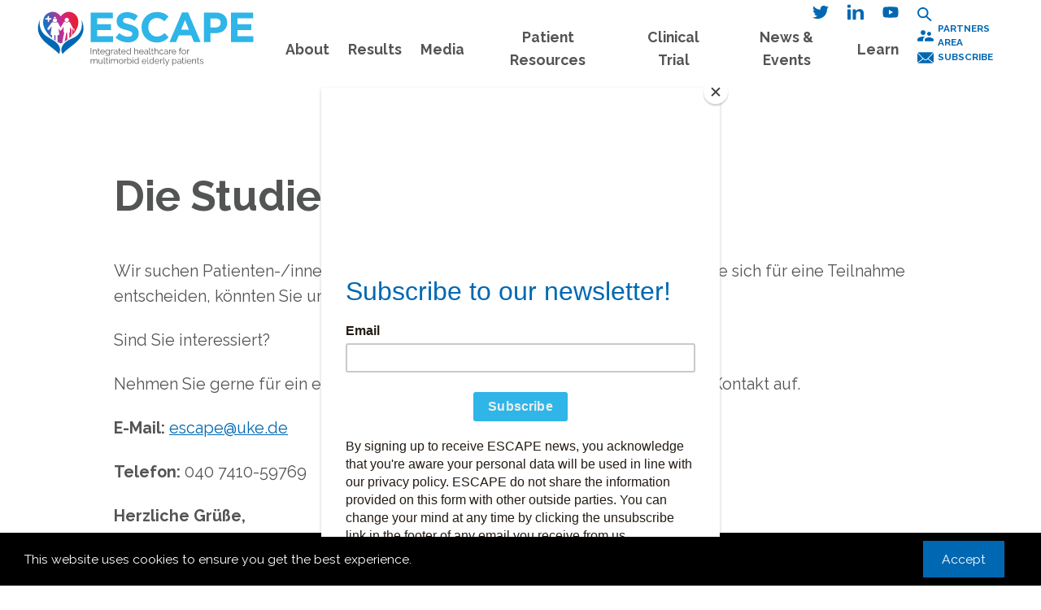

--- FILE ---
content_type: text/html; charset=UTF-8
request_url: https://escape-project.org/die-studie-hamburg/
body_size: 33926
content:
<!doctype html>
<html data-n-head-ssr lang="en" data-n-head="%7B%22lang%22:%7B%22ssr%22:%22en%22%7D%7D">
  <head>
    <meta data-n-head="ssr" charset="utf-8"><meta data-n-head="ssr" name="viewport" content="width=device-width,initial-scale=1"><meta data-n-head="ssr" http-equiv="Accept-CH" content="DPR, Viewport-Width, Width"><meta data-n-head="ssr" data-hid="description" name="description" content="ESCAPE is a research and innovation project funded through Horizon 2020 with an interdisciplinary team who are developing a holistic, patient-centred intervention. Using digital health technologies, ESCAPE will create integrated and personalised treatment plans for elderly patients with multiple health conditions to ultimately improve their physical and mental health."><meta data-n-head="ssr" data-hid="twitter:description" name="twitter:description" content="ESCAPE is a research and innovation project funded through Horizon 2020 with an interdisciplinary team who are developing a holistic, patient-centred intervention. Using digital health technologies, ESCAPE will create integrated and personalised treatment plans for elderly patients with multiple health conditions to ultimately improve their physical and mental health."><meta data-n-head="ssr" data-hid="og:description" property="og:description" content="ESCAPE is a research and innovation project funded through Horizon 2020 with an interdisciplinary team who are developing a holistic, patient-centred intervention. Using digital health technologies, ESCAPE will create integrated and personalised treatment plans for elderly patients with multiple health conditions to ultimately improve their physical and mental health."><meta data-n-head="ssr" data-hid="twitter:title" name="twitter:title" content="ESCAPE - H2020 "><meta data-n-head="ssr" data-hid="og:title" property="og:title" content="ESCAPE - H2020 "><meta data-n-head="ssr" data-hid="twitter:image:alt" name="twitter:image:alt" content="ESCAPE - H2020 "><meta data-n-head="ssr" data-hid="og:image:alt" property="og:image:alt" content="ESCAPE - H2020 "><meta data-n-head="ssr" data-hid="twitter:card" name="twitter:card" content="summary"><title>Die Studie - Hamburg | ESCAPE - H2020 </title><link data-n-head="ssr" rel="icon" type="image/x-icon" href="/favicons/favicon.ico"><link data-n-head="ssr" rel="apple-touch-icon" sizes="57x57" href="/favicons/apple-icon-57x57.png"><link data-n-head="ssr" rel="apple-touch-icon" sizes="60x60" href="/favicons/apple-icon-60x60.png"><link data-n-head="ssr" rel="apple-touch-icon" sizes="72x72" href="/favicons/apple-icon-72x72.png"><link data-n-head="ssr" rel="apple-touch-icon" sizes="76x76" href="/favicons/apple-icon-76x76.png"><link data-n-head="ssr" rel="apple-touch-icon" sizes="114x114" href="/favicons/apple-icon-114x114.png"><link data-n-head="ssr" rel="apple-touch-icon" sizes="120x120" href="/favicons/apple-icon-120x120.png"><link data-n-head="ssr" rel="apple-touch-icon" sizes="144x144" href="/favicons/apple-icon-144x144.png"><link data-n-head="ssr" rel="apple-touch-icon" sizes="152x152" href="/favicons/apple-icon-152x152.png"><link data-n-head="ssr" rel="apple-touch-icon" sizes="180x180" href="/favicons/apple-icon-180x180.png"><link data-n-head="ssr" rel="icon" type="image/png" sizes="192x192" href="/favicons/android-icon-192x192.png"><link data-n-head="ssr" rel="icon" type="image/png" sizes="32x32" href="/favicons/favicon-32x32.png"><link data-n-head="ssr" rel="icon" type="image/png" sizes="96x96" href="/favicons/favicon-96x96.png"><link data-n-head="ssr" rel="icon" type="image/png" sizes="16x16" href="/favicons/favicon-16x16.png"><link data-n-head="ssr" rel="preconnect" href="https://fonts.googleapis.com"><link data-n-head="ssr" rel="preconnect" href="https://fonts.gstatic.com" crossorigin="true"><link data-n-head="ssr" rel="stylesheet" href="https://fonts.googleapis.com/css2?family=Raleway:wght@400;700&display=swap"><link data-n-head="ssr" 0="[object Object]"><script data-n-head="ssr" src="//translate.google.com/translate_a/element.js"></script><script data-n-head="ssr" data-hid="gtm-script">window._gtm_init||(window._gtm_init=1,function(t,e,n,o,a){t[n]=1==t[n]||"yes"==e[n]||1==e[n]||1==e.msDoNotTrack||t[o]&&t[o][a]&&t[o][a]()?1:0}(window,navigator,"doNotTrack","external","msTrackingProtectionEnabled"),function(o,a,i,r,g){o[g]={},o._gtm_inject=function(t){var e,n;o.doNotTrack||o[g][t]||(o[g][t]=1,o[r]=o[r]||[],o[r].push({"gtm.start":(new Date).getTime(),event:"gtm.js"}),e=a.getElementsByTagName(i)[0],(n=a.createElement(i)).defer=!0,n.src="https://www.googletagmanager.com/gtm.js?id="+t,e.parentNode.insertBefore(n,e))},o._gtm_inject("GTM-NVK5VW3")}(window,document,"script","dataLayer","_gtm_ids"))</script><script data-n-head="ssr" id="mcjs" type="text/javascript">!function(e,c,t,s){t=e.createElement(c),s=e.getElementsByTagName(c)[0],t.async=1,t.src="https://chimpstatic.com/mcjs-connected/js/users/d583fe1b1b1f8003fae070123/ed086af650f44adca8821cf07.js",s.parentNode.insertBefore(t,s)}(document,"script")</script><link rel="modulepreload" href="/_nuxt/5210408.modern.js" as="script"><link rel="modulepreload" href="/_nuxt/f797629.modern.js" as="script"><link rel="modulepreload" href="/_nuxt/e910c41.modern.js" as="script"><link rel="modulepreload" href="/_nuxt/e513f0e.modern.js" as="script"><link rel="modulepreload" href="/_nuxt/73b7d9b.modern.js" as="script"><link rel="modulepreload" href="/_nuxt/ddde55a.modern.js" as="script"><link rel="modulepreload" href="/_nuxt/674ddcb.modern.js" as="script"><link rel="modulepreload" href="/_nuxt/6f3a753.modern.js" as="script"><style data-vue-ssr-id="d706d280:0 254bafc8:0 41f9b4b0:0 fe863408:0 a603aa68:0 46f23c9d:0 6756fb9a:0 9c90a660:0 8b61e96c:0 e06c9e02:0 5a766042:0 749bd78d:0 251159bf:0 7f1f986a:0">/*! tailwindcss v2.2.19 | MIT License | https://tailwindcss.com*//*! modern-normalize v1.1.0 | MIT License | https://github.com/sindresorhus/modern-normalize */html{-webkit-text-size-adjust:100%;line-height:1.15;-moz-tab-size:4;-o-tab-size:4;tab-size:4}body{font-family:system-ui,-apple-system,Segoe UI,Roboto,Ubuntu,Cantarell,Noto Sans,sans-serif,"Segoe UI",Helvetica,Arial,"Apple Color Emoji","Segoe UI Emoji";margin:0}hr{color:inherit;height:0}abbr[title]{text-decoration:underline;-webkit-text-decoration:underline dotted;text-decoration:underline dotted}b,strong{font-weight:bolder}code,kbd,pre,samp{font-family:ui-monospace,SFMono-Regular,Consolas,"Liberation Mono",Menlo,monospace;font-size:1em}small{font-size:80%}sub,sup{font-size:75%;line-height:0;position:relative;vertical-align:baseline}sub{bottom:-.25em}sup{top:-.5em}table{border-color:inherit;text-indent:0}button,input,optgroup,select,textarea{font-family:inherit;font-size:100%;line-height:1.15;margin:0}button,select{text-transform:none}[type=button],[type=reset],[type=submit],button{-webkit-appearance:button}::-moz-focus-inner{border-style:none;padding:0}:-moz-focusring{outline:1px dotted ButtonText}:-moz-ui-invalid{box-shadow:none}legend{padding:0}progress{vertical-align:baseline}::-webkit-inner-spin-button,::-webkit-outer-spin-button{height:auto}[type=search]{-webkit-appearance:textfield;outline-offset:-2px}::-webkit-search-decoration{-webkit-appearance:none}::-webkit-file-upload-button{-webkit-appearance:button;font:inherit}summary{display:list-item}blockquote,dd,dl,figure,h1,h2,h3,h4,h5,h6,hr,p,pre{margin:0}button{background-color:transparent;background-image:none}fieldset,ol,ul{margin:0;padding:0}ol,ul{list-style:none}html{font-family:ui-sans-serif,system-ui,-apple-system,Segoe UI,Roboto,Ubuntu,Cantarell,Noto Sans,sans-serif,BlinkMacSystemFont,"Segoe UI","Helvetica Neue",Arial,"Noto Sans","Apple Color Emoji","Segoe UI Emoji","Segoe UI Symbol","Noto Color Emoji";line-height:1.5}body{font-family:inherit;line-height:inherit}*,:after,:before{border:0 solid;box-sizing:border-box}hr{border-top-width:1px}img{border-style:solid}textarea{resize:vertical}input::-moz-placeholder,textarea::-moz-placeholder{color:#a1a1aa;opacity:1}input::-moz-placeholder,textarea::-moz-placeholder{color:#a1a1aa;opacity:1}input::placeholder,textarea::placeholder{color:#a1a1aa;opacity:1}[role=button],button{cursor:pointer}:-moz-focusring{outline:auto}table{border-collapse:collapse}h1,h2,h3,h4,h5,h6{font-size:inherit;font-weight:inherit}a{color:inherit;text-decoration:inherit}button,input,optgroup,select,textarea{color:inherit;line-height:inherit;padding:0}code,kbd,pre,samp{font-family:ui-monospace,SFMono-Regular,Menlo,Monaco,Consolas,"Liberation Mono","Courier New",monospace}audio,canvas,embed,iframe,img,object,svg,video{display:block;vertical-align:middle}img,video{height:auto;max-width:100%}[hidden]{display:none}*,:after,:before{--tw-translate-x:0;--tw-translate-y:0;--tw-rotate:0;--tw-skew-x:0;--tw-skew-y:0;--tw-scale-x:1;--tw-scale-y:1;--tw-transform:translateX(var(--tw-translate-x)) translateY(var(--tw-translate-y)) rotate(var(--tw-rotate)) skewX(var(--tw-skew-x)) skewY(var(--tw-skew-y)) scaleX(var(--tw-scale-x)) scaleY(var(--tw-scale-y));--tw-ring-inset:var(--tw-empty, );/*!*//*!*/--tw-ring-offset-width:0px;--tw-ring-offset-color:#fff;--tw-ring-color:rgba(59,130,246,.5);--tw-ring-offset-shadow:0 0 transparent;--tw-ring-shadow:0 0 transparent;--tw-shadow:0 0 transparent;--tw-blur:var(--tw-empty, );/*!*//*!*/--tw-brightness:var(--tw-empty, );/*!*//*!*/--tw-contrast:var(--tw-empty, );/*!*//*!*/--tw-grayscale:var(--tw-empty, );/*!*//*!*/--tw-hue-rotate:var(--tw-empty, );/*!*//*!*/--tw-invert:var(--tw-empty, );/*!*//*!*/--tw-saturate:var(--tw-empty, );/*!*//*!*/--tw-sepia:var(--tw-empty, );/*!*//*!*/--tw-drop-shadow:var(--tw-empty, );/*!*//*!*/--tw-filter:var(--tw-blur) var(--tw-brightness) var(--tw-contrast) var(--tw-grayscale) var(--tw-hue-rotate) var(--tw-invert) var(--tw-saturate) var(--tw-sepia) var(--tw-drop-shadow);border-color:currentColor}h1{font-size:2.25rem}h2{font-size:1.875rem}h3{font-size:1.5rem}@keyframes borderExpand{0%{width:var(--screen-border-size)}to{width:0}}.border-animate{position:relative}.border-animate:after,.border-animate:before{animation-delay:calc(var(--slice-move)*-1s);animation-duration:1s;animation-fill-mode:both;animation-iteration-count:1;animation-name:borderExpand;animation-play-state:paused;animation-timing-function:linear;background:#fff;content:"";height:100%;position:absolute;top:0;width:var(--screen-border-size);z-index:1}.border-animate:before{left:0}.border-animate:after{right:0}.stack-children{display:grid;grid-template-areas:"stack"}.stack-children>*{grid-area:stack}.columns-2{-moz-column-break-inside:avoid;break-inside:avoid;-moz-columns:2;-moz-column-count:2;column-count:2;-moz-column-gap:var(--r1_12);column-gap:var(--r1_12);page-break-inside:avoid}.container{width:100%}@media (min-width:500px){.container{max-width:500px}}@media (min-width:700px){.container{max-width:700px}}@media (min-width:900px){.container{max-width:900px}}@media (min-width:1440px){.container{max-width:1440px}}.sr-only{clip:rect(0,0,0,0);border-width:0;height:1px;margin:-1px;overflow:hidden;padding:0;position:absolute;white-space:nowrap;width:1px}.pointer-events-none{pointer-events:none}.visible{visibility:visible}.static{position:static}.fixed{position:fixed}.absolute{position:absolute}.relative{position:relative}.sticky{position:sticky}.inset-0{bottom:0;left:0;right:0;top:0}.left-0{left:0}.top-0{top:0}.bottom-0{bottom:0}.right-0{right:0}.top-header-height{top:var(--header-height)}.left-small{left:var(--spacing-small)}.z-1{z-index:1}.order-2{order:2}.order-1{order:1}.m-auto{margin:auto}.mx-auto{margin-left:auto;margin-right:auto}.mx-r1\/12{margin-left:var(--r1_12);margin-right:var(--r1_12)}.my-medium{margin-bottom:var(--spacing-medium);margin-top:var(--spacing-medium)}.mx-screen-border{margin-left:var(--screen-border-size);margin-right:var(--screen-border-size)}.-mx-small{margin-left:calc(var(--spacing-small)*-1);margin-right:calc(var(--spacing-small)*-1)}.-mx-2{margin-left:-2%;margin-right:-2%}.mx-2{margin-left:2%;margin-right:2%}.my-small{margin-bottom:var(--spacing-small);margin-top:var(--spacing-small)}.-mx-medium{margin-left:calc(var(--spacing-medium)*-1);margin-right:calc(var(--spacing-medium)*-1)}.mx-small{margin-left:var(--spacing-small);margin-right:var(--spacing-small)}.mx-1{margin-left:1%;margin-right:1%}.mx-r2\/12{margin-left:var(--r2_12);margin-right:var(--r2_12)}.my-auto{margin-bottom:auto;margin-top:auto}.mb-small{margin-bottom:var(--spacing-small)}.mb-\[5px\]{margin-bottom:5px}.mt-0{margin-top:0}.mt-small{margin-top:var(--spacing-small)}.mb-\[7px\]{margin-bottom:7px}.mb-medium{margin-bottom:var(--spacing-medium)}.ml-small{margin-left:var(--spacing-small)}.mb-slice{margin-bottom:var(--spacing-slice)}.mb-slice-half{margin-bottom:var(--spacing-slice-half)}.mb-2{margin-bottom:2%}.mr-small{margin-right:var(--spacing-small)}.mb-large{margin-bottom:var(--spacing-large)}.mt-large{margin-top:var(--spacing-large)}.mt-3{margin-top:3%}.mt-2{margin-top:2%}.mt-header-height{margin-top:var(--header-height)}.ml-0{margin-left:0}.mb-0{margin-bottom:0}.mr-\[7px\]{margin-right:7px}.mt-medium{margin-top:var(--spacing-medium)}.mt-slice{margin-top:var(--spacing-slice)}.mb-3{margin-bottom:3%}.-mb-small{margin-bottom:calc(var(--spacing-small)*-1)}.mb-5{margin-bottom:5%}.mb-1{margin-bottom:1%}.-mb-large{margin-bottom:calc(var(--spacing-large)*-1)}.mr-large{margin-right:var(--spacing-large)}.-mt-small{margin-top:calc(var(--spacing-small)*-1)}.mt-1{margin-top:1%}.block{display:block}.inline-block{display:inline-block}.flex{display:flex}.table{display:table}.grid{display:grid}.list-item{display:list-item}.hidden{display:none}.h-full{height:100%}.h-\[8px\]{height:8px}.h-auto{height:auto}.h-screen{height:100vh}.h-5{height:5%}.h-\[100px\]{height:100px}.max-h-\[70vh\]{max-height:70vh}.max-h-screen{max-height:100vh}.min-h-screen{min-height:100vh}.w-r10\/12{width:var(--r10_12)}.w-full{width:100%}.w-auto{width:auto}.w-max{width:-moz-max-content;width:max-content}.w-\[8px\]{width:8px}.w-1\/2{width:50%}.w-10\/12{width:83.333333%}.w-\[1px\]{width:1px}.w-\[100\%\]{width:100%}.w-r11\/12{width:var(--r11_12)}.w-r9\/12{width:var(--r9_12)}.w-r2\/12{width:var(--r2_12)}.w-r8\/12{width:var(--r8_12)}.w-\[100px\]{width:100px}.flex-grow{flex-grow:1}.table-auto{table-layout:auto}.border-collapse{border-collapse:collapse}.transform{transform:var(--tw-transform)}.cursor-pointer{cursor:pointer}.cursor-default{cursor:default}.resize{resize:both}.grid-cols-1{grid-template-columns:repeat(1,minmax(0,1fr))}.grid-cols-2{grid-template-columns:repeat(2,minmax(0,1fr))}.grid-cols-4{grid-template-columns:repeat(4,minmax(0,1fr))}.grid-cols-3{grid-template-columns:repeat(3,minmax(0,1fr))}.flex-col{flex-direction:column}.flex-wrap{flex-wrap:wrap}.items-start{align-items:flex-start}.items-end{align-items:flex-end}.items-center{align-items:center}.justify-start{justify-content:flex-start}.justify-end{justify-content:flex-end}.justify-center{justify-content:center}.justify-between{justify-content:space-between}.justify-evenly{justify-content:space-evenly}.gap-medium{gap:var(--spacing-medium)}.gap-small{gap:var(--spacing-small)}.space-x-small>:not([hidden])~:not([hidden]){--tw-space-x-reverse:0;margin-left:calc(var(--spacing-small)*(1 - var(--tw-space-x-reverse)));margin-right:calc(var(--spacing-small)*var(--tw-space-x-reverse))}.divide-y>:not([hidden])~:not([hidden]){--tw-divide-y-reverse:0;border-bottom-width:0;border-bottom-width:calc(1px*var(--tw-divide-y-reverse));border-top-width:1px;border-top-width:calc(1px*(1 - var(--tw-divide-y-reverse)))}.divide-primary>:not([hidden])~:not([hidden]){--tw-divide-opacity:1;border-color:#0068b2;border-color:rgba(0,104,178,var(--tw-divide-opacity))}.self-end{align-self:flex-end}.overflow-hidden{overflow:hidden}.overflow-scroll{overflow:scroll}.overflow-x-hidden{overflow-x:hidden}.overflow-y-scroll{overflow-y:scroll}.whitespace-pre-line{white-space:pre-line}.rounded-full{border-radius:9999px}.border{border-width:1px}.border-2{border-width:2px}.border-b-2{border-bottom-width:2px}.border-b{border-bottom-width:1px}.border-r-2{border-right-width:2px}.border-t-2{border-top-width:2px}.border-l-2{border-left-width:2px}.border-none{border-style:none}.border-secondary{--tw-border-opacity:1;border-color:#ffca60;border-color:rgba(255,202,96,var(--tw-border-opacity))}.border-white{--tw-border-opacity:1;border-color:#fff;border-color:rgba(255,255,255,var(--tw-border-opacity))}.border-grey{--tw-border-opacity:1;border-color:#535554;border-color:rgba(83,85,84,var(--tw-border-opacity))}.border-primary{--tw-border-opacity:1;border-color:#0068b2;border-color:rgba(0,104,178,var(--tw-border-opacity))}.border-black{--tw-border-opacity:1;border-color:#000;border-color:rgba(0,0,0,var(--tw-border-opacity))}.border-none{border-color:transparent}.border-tertiary{--tw-border-opacity:1;border-color:#2fb5eb;border-color:rgba(47,181,235,var(--tw-border-opacity))}.border-opacity-25{--tw-border-opacity:0.25}.border-opacity-100{--tw-border-opacity:1}.bg-primary{--tw-bg-opacity:1;background-color:#0068b2;background-color:rgba(0,104,178,var(--tw-bg-opacity))}.bg-secondary{--tw-bg-opacity:1;background-color:#ffca60;background-color:rgba(255,202,96,var(--tw-bg-opacity))}.bg-tertiary{--tw-bg-opacity:1;background-color:#2fb5eb;background-color:rgba(47,181,235,var(--tw-bg-opacity))}.bg-white{--tw-bg-opacity:1;background-color:#fff;background-color:rgba(255,255,255,var(--tw-bg-opacity))}.bg-grey{--tw-bg-opacity:1;background-color:#535554;background-color:rgba(83,85,84,var(--tw-bg-opacity))}.bg-black{--tw-bg-opacity:1;background-color:#000;background-color:rgba(0,0,0,var(--tw-bg-opacity))}.object-contain{-o-object-fit:contain;object-fit:contain}.object-cover{-o-object-fit:cover;object-fit:cover}.object-center{-o-object-position:center;object-position:center}.p-screen-border{padding:var(--screen-border-size)}.p-3{padding:3%}.p-medium{padding:var(--spacing-medium)}.p-2{padding:2%}.p-1{padding:1%}.p-0{padding:0}.p-large{padding:var(--spacing-large)}.p-r1\/12{padding:var(--r1_12)}.p-4{padding:4%}.px-r1\/12{padding-left:var(--r1_12);padding-right:var(--r1_12)}.py-slice-half{padding-bottom:var(--spacing-slice-half);padding-top:var(--spacing-slice-half)}.py-medium{padding-bottom:var(--spacing-medium);padding-top:var(--spacing-medium)}.px-small{padding-left:var(--spacing-small);padding-right:var(--spacing-small)}.py-\[5px\]{padding-bottom:5px;padding-top:5px}.px-screen-border{padding-left:var(--screen-border-size);padding-right:var(--screen-border-size)}.px-\[5px\]{padding-left:5px;padding-right:5px}.py-1{padding-bottom:1%;padding-top:1%}.py-large{padding-bottom:var(--spacing-large);padding-top:var(--spacing-large)}.px-5{padding-left:5%;padding-right:5%}.px-medium{padding-left:var(--spacing-medium);padding-right:var(--spacing-medium)}.pt-large{padding-top:var(--spacing-large)}.pt-medium{padding-top:var(--spacing-medium)}.pb-small{padding-bottom:var(--spacing-small)}.pt-small{padding-top:var(--spacing-small)}.pb-2{padding-bottom:2%}.pb-medium{padding-bottom:var(--spacing-medium)}.pl-r1\/12{padding-left:var(--r1_12)}.pl-small{padding-left:var(--spacing-small)}.pr-large{padding-right:var(--spacing-large)}.pb-large{padding-bottom:var(--spacing-large)}.pt-2{padding-top:2%}.text-left{text-align:left}.text-center{text-align:center}.text-right{text-align:right}.text-sm{font-size:16px}.text-base{font-size:1rem}.font-bold{font-weight:700}.\!font-bold{font-weight:700!important}.\!font-normal{font-weight:400!important}.font-semibold{font-weight:600}.capitalize{text-transform:capitalize}.italic{font-style:italic}.text-white{--tw-text-opacity:1;color:#fff;color:rgba(255,255,255,var(--tw-text-opacity))}.text-primary{--tw-text-opacity:1;color:#0068b2;color:rgba(0,104,178,var(--tw-text-opacity))}.text-secondary{--tw-text-opacity:1;color:#ffca60;color:rgba(255,202,96,var(--tw-text-opacity))}.text-black{--tw-text-opacity:1;color:#000;color:rgba(0,0,0,var(--tw-text-opacity))}.text-tertiary{--tw-text-opacity:1;color:#2fb5eb;color:rgba(47,181,235,var(--tw-text-opacity))}.underline{-webkit-text-decoration:underline;text-decoration:underline}.opacity-0{opacity:0}.opacity-50{opacity:.5}.opacity-95{opacity:.95}.opacity-30{opacity:.3}.opacity-90{opacity:.9}.outline-none{outline:2px solid transparent;outline-offset:2px}.\!outline-none{outline:2px solid transparent!important;outline-offset:2px!important}.filter{filter:var(--tw-filter)}.transition{transition-duration:.15s;transition-property:background-color,border-color,color,fill,stroke,opacity,box-shadow,transform,filter,-webkit-backdrop-filter;transition-property:background-color,border-color,color,fill,stroke,opacity,box-shadow,transform,filter,backdrop-filter;transition-property:background-color,border-color,color,fill,stroke,opacity,box-shadow,transform,filter,backdrop-filter,-webkit-backdrop-filter;transition-timing-function:cubic-bezier(.4,0,.2,1)}.transition-all{transition-duration:.15s;transition-property:all;transition-timing-function:cubic-bezier(.4,0,.2,1)}.duration-500{transition-duration:.5s}.ease-in{transition-timing-function:cubic-bezier(.4,0,1,1)}.hover\:text-secondary:hover{--tw-text-opacity:1;color:#ffca60;color:rgba(255,202,96,var(--tw-text-opacity))}.hover\:text-tertiary:hover{--tw-text-opacity:1;color:#2fb5eb;color:rgba(47,181,235,var(--tw-text-opacity))}.hover\:text-primary:hover{--tw-text-opacity:1;color:#0068b2;color:rgba(0,104,178,var(--tw-text-opacity))}.focus\:border-b-2:focus{border-bottom-width:2px}.focus\:border-secondary:focus{--tw-border-opacity:1;border-color:#ffca60;border-color:rgba(255,202,96,var(--tw-border-opacity))}.focus\:outline-none:focus{outline:2px solid transparent;outline-offset:2px}.focus\:ring-2:focus{--tw-ring-offset-shadow:var(--tw-ring-inset) 0 0 0 var(--tw-ring-offset-width) var(--tw-ring-offset-color);--tw-ring-shadow:var(--tw-ring-inset) 0 0 0 calc(2px + var(--tw-ring-offset-width)) var(--tw-ring-color);box-shadow:var(--tw-ring-inset) 0 0 0 var(--tw-ring-offset-width) var(--tw-ring-offset-color),var(--tw-ring-inset) 0 0 0 calc(2px + var(--tw-ring-offset-width)) var(--tw-ring-color),0 0 transparent;box-shadow:var(--tw-ring-offset-shadow),var(--tw-ring-shadow),var(--tw-shadow,0 0 #0000)}@media (min-width:500px){.sm\:order-1{order:1}.sm\:order-2{order:2}.sm\:mx-r1\/12{margin-left:var(--r1_12);margin-right:var(--r1_12)}.sm\:-mx-small{margin-left:calc(var(--spacing-small)*-1);margin-right:calc(var(--spacing-small)*-1)}.sm\:mx-small{margin-left:var(--spacing-small)}.sm\:mr-small,.sm\:mx-small{margin-right:var(--spacing-small)}.sm\:mr-large{margin-right:var(--spacing-large)}.sm\:mb-0{margin-bottom:0}.sm\:-mr-medium{margin-right:calc(var(--spacing-medium)*-1)}.sm\:-mb-medium{margin-bottom:calc(var(--spacing-medium)*-1)}.sm\:block{display:block}.sm\:inline{display:inline}.sm\:flex{display:flex}.sm\:hidden{display:none}.sm\:w-1\/2{width:50%}.sm\:w-1\/3{width:33.333333%}.sm\:w-2\/3{width:66.666667%}.sm\:w-4\/5{width:80%}.sm\:w-r10\/12{width:var(--r10_12)}.sm\:w-r6\/12{width:var(--r6_12)}.sm\:w-r4\/12{width:var(--r4_12)}.sm\:w-auto{width:auto}.sm\:w-r8\/12{width:var(--r8_12)}.sm\:w-r3\/12{width:var(--r3_12)}.sm\:w-r7\/12{width:var(--r7_12)}.sm\:flex-row{flex-direction:row}.sm\:flex-row-reverse{flex-direction:row-reverse}.sm\:flex-wrap{flex-wrap:wrap}.sm\:content-start{align-content:flex-start}.sm\:justify-between{justify-content:space-between}.sm\:space-x-5>:not([hidden])~:not([hidden]){--tw-space-x-reverse:0;margin-left:5%;margin-left:calc(5%*(1 - var(--tw-space-x-reverse)));margin-right:0;margin-right:calc(5%*var(--tw-space-x-reverse))}.sm\:p-small{padding:var(--spacing-small)}.sm\:px-0{padding-left:0;padding-right:0}.sm\:px-r1\/12{padding-left:var(--r1_12);padding-right:var(--r1_12)}.sm\:px-small{padding-left:var(--spacing-small);padding-right:var(--spacing-small)}.sm\:pr-large{padding-right:var(--spacing-large)}.sm\:pr-medium{padding-right:var(--spacing-medium)}.sm\:pl-r1\/12{padding-left:var(--r1_12)}.sm\:text-center{text-align:center}}@media (min-width:700px){.md\:columns-2{-moz-column-break-inside:avoid;break-inside:avoid;-moz-columns:2;-moz-column-count:2;column-count:2;-moz-column-gap:var(--r1_12);column-gap:var(--r1_12);page-break-inside:avoid}.md\:absolute{position:absolute}.md\:relative{position:relative}.md\:sticky{position:sticky}.md\:right-screen-border{right:var(--screen-border-size)}.md\:top-0{top:0}.md\:left-0{left:0}.md\:bottom-0{bottom:0}.md\:order-1{order:1}.md\:order-2{order:2}.md\:m-auto{margin:auto}.md\:mx-r3\/12{margin-left:var(--r3_12);margin-right:var(--r3_12)}.md\:mx-r2\/12{margin-left:var(--r2_12);margin-right:var(--r2_12)}.md\:mx-auto{margin-left:auto;margin-right:auto}.md\:mx-0{margin-left:0;margin-right:0}.md\:mx-r1\/12{margin-left:var(--r1_12);margin-right:var(--r1_12)}.md\:mr-0{margin-right:0}.md\:mb-0{margin-bottom:0}.md\:ml-small{margin-left:var(--spacing-small)}.md\:ml-large{margin-left:var(--spacing-large)}.md\:mr-large{margin-right:var(--spacing-large)}.md\:mb-small{margin-bottom:var(--spacing-small)}.md\:ml-medium{margin-left:var(--spacing-medium)}.md\:ml-r1\/12{margin-left:var(--r1_12)}.md\:mr-r2\/12{margin-right:var(--r2_12)}.md\:mb-slice-half{margin-bottom:var(--spacing-slice-half)}.md\:mr-r1\/12{margin-right:var(--r1_12)}.md\:mr-medium{margin-right:var(--spacing-medium)}.md\:block{display:block}.md\:flex{display:flex}.md\:h-full{height:100%}.md\:w-1\/2{width:50%}.md\:w-r6\/12{width:var(--r6_12)}.md\:w-r5\/12{width:var(--r5_12)}.md\:w-2\/3{width:66.666667%}.md\:w-1\/3{width:33.333333%}.md\:w-r3\/12{width:var(--r3_12)}.md\:w-r8\/12{width:var(--r8_12)}.md\:w-r7\/12{width:var(--r7_12)}.md\:w-full{width:100%}.md\:w-1\/4{width:25%}.md\:w-7\/12{width:58.333333%}.md\:w-5\/12{width:41.666667%}.md\:w-r11\/12{width:var(--r11_12)}.md\:w-r2\/12{width:var(--r2_12)}.md\:w-r9\/12{width:var(--r9_12)}.md\:w-r10\/12{width:var(--r10_12)}.md\:w-r4\/12{width:var(--r4_12)}.md\:grid-cols-2{grid-template-columns:repeat(2,minmax(0,1fr))}.md\:grid-cols-4{grid-template-columns:repeat(4,minmax(0,1fr))}.md\:grid-cols-3{grid-template-columns:repeat(3,minmax(0,1fr))}.md\:flex-row{flex-direction:row}.md\:flex-row-reverse{flex-direction:row-reverse}.md\:flex-col{flex-direction:column}.md\:flex-nowrap{flex-wrap:nowrap}.md\:items-end{align-items:flex-end}.md\:items-center{align-items:center}.md\:justify-center{justify-content:center}.md\:justify-between{justify-content:space-between}.md\:space-x-medium>:not([hidden])~:not([hidden]){--tw-space-x-reverse:0;margin-left:calc(var(--spacing-medium)*(1 - var(--tw-space-x-reverse)));margin-right:calc(var(--spacing-medium)*var(--tw-space-x-reverse))}.md\:space-x-reverse>:not([hidden])~:not([hidden]){--tw-space-x-reverse:1}.md\:border-none{border-color:transparent;border-style:none}.md\:object-cover{-o-object-fit:cover;object-fit:cover}.md\:px-screen-border{padding-left:var(--screen-border-size);padding-right:var(--screen-border-size)}.md\:py-\[10px\]{padding-bottom:10px;padding-top:10px}.md\:py-slice-half{padding-bottom:var(--spacing-slice-half);padding-top:var(--spacing-slice-half)}.md\:px-r1\/12{padding-left:var(--r1_12);padding-right:var(--r1_12)}.md\:px-0{padding-left:0;padding-right:0}.md\:px-medium{padding-left:var(--spacing-medium);padding-right:var(--spacing-medium)}.md\:px-6{padding-left:6%;padding-right:6%}.md\:py-3{padding-bottom:3%;padding-top:3%}.md\:px-r2\/12{padding-left:var(--r2_12);padding-right:var(--r2_12)}.md\:py-slice{padding-bottom:var(--spacing-slice);padding-top:var(--spacing-slice)}.md\:pr-small{padding-right:var(--spacing-small)}.md\:pr-large{padding-right:var(--spacing-large)}.md\:pr-0{padding-right:0}.md\:pl-large{padding-left:var(--spacing-large)}.md\:pr-screen-border{padding-right:var(--screen-border-size)}.md\:pr-medium{padding-right:var(--spacing-medium)}.md\:pl-0{padding-left:0}.md\:pr-r1\/12{padding-right:var(--r1_12)}.md\:pl-medium{padding-left:var(--spacing-medium)}}@media (min-width:900px){.lg\:order-1{order:1}.lg\:order-2{order:2}.lg\:my-0{margin-bottom:0;margin-top:0}.lg\:mx-r2\/12{margin-left:var(--r2_12);margin-right:var(--r2_12)}.lg\:mb-0{margin-bottom:0}.lg\:ml-small{margin-left:var(--spacing-small)}.lg\:block{display:block}.lg\:flex{display:flex}.lg\:hidden{display:none}.lg\:w-2\/3{width:66.666667%}.lg\:w-1\/3{width:33.333333%}.lg\:w-r8\/12{width:var(--r8_12)}.lg\:w-r6\/12{width:var(--r6_12)}.lg\:w-r9\/12{width:var(--r9_12)}.lg\:w-5\/12{width:41.666667%}.lg\:w-7\/12{width:58.333333%}.lg\:grid-cols-3{grid-template-columns:repeat(3,minmax(0,1fr))}.lg\:grid-cols-2{grid-template-columns:repeat(2,minmax(0,1fr))}.lg\:grid-cols-4{grid-template-columns:repeat(4,minmax(0,1fr))}.lg\:items-center{align-items:center}.lg\:justify-end{justify-content:flex-end}.lg\:px-0{padding-left:0;padding-right:0}.lg\:px-r2\/12{padding-left:var(--r2_12);padding-right:var(--r2_12)}.lg\:px-r1\/12{padding-left:var(--r1_12);padding-right:var(--r1_12)}.lg\:pb-0{padding-bottom:0}.lg\:pl-small{padding-left:var(--spacing-small)}.lg\:pr-r1\/12{padding-right:var(--r1_12)}.lg\:pr-r2\/12{padding-right:var(--r2_12)}.lg\:text-primary{--tw-text-opacity:1;color:#0068b2;color:rgba(0,104,178,var(--tw-text-opacity))}}@media (min-width:1440px){.xl\:mx-auto{margin-left:auto;margin-right:auto}.xl\:w-r10\/12{width:var(--r10_12)}.xl\:w-r7\/12{width:var(--r7_12)}.xl\:w-r12\/12{width:var(--r12_12)}.xl\:grid-cols-4{grid-template-columns:repeat(4,minmax(0,1fr))}.xl\:grid-cols-3{grid-template-columns:repeat(3,minmax(0,1fr))}.xl\:px-r2\/12{padding-left:var(--r2_12);padding-right:var(--r2_12)}}body,html{background:#fff;margin:0 auto;max-width:2300px;min-width:320px;overflow-y:visible}html{-webkit-font-smoothing:antialiased;-moz-osx-font-smoothing:grayscale;box-sizing:border-box;text-rendering:optimizeLegibility}*,:after,:before{box-sizing:inherit}.page-enter-active,.page-leave-active{transition:opacity .5s}.page-enter,.page-leave-active{opacity:0}.container{margin-left:auto;margin-right:auto}@media(max-width:699px){.container{padding-left:5%;padding-right:5%}}@media(min-width:900px){.container{max-width:1000px}}:root{--spacing-breakpoint-multiplier:1;--spacing-slice:calc(var(--spacing-breakpoint-multiplier)*60px);--spacing-slice-half:calc(var(--spacing-slice)/2);--spacing-small:calc(var(--spacing-breakpoint-multiplier)*10px);--spacing-medium:calc(var(--spacing-breakpoint-multiplier)*20px);--spacing-large:calc(var(--spacing-breakpoint-multiplier)*30px);--screen-border-size:30px;--container:100vw;--r1_12:calc(var(--container)/12*1);--r2_12:calc(var(--container)/12*2);--r3_12:calc(var(--container)/12*3);--r4_12:calc(var(--container)/12*4);--r5_12:calc(var(--container)/12*5);--r6_12:calc(var(--container)/12*6);--r7_12:calc(var(--container)/12*7);--r8_12:calc(var(--container)/12*8);--r9_12:calc(var(--container)/12*9);--r10_12:calc(var(--container)/12*10);--r11_12:calc(var(--container)/12*11);--r12_12:var(--container);--header-height:94px}@media(min-width:640px){:root{--spacing-breakpoint-multiplier:1.5}}@media(min-width:768px){:root{--spacing-breakpoint-multiplier:1.7}}@media(min-width:1024px){:root{--spacing-breakpoint-multiplier:2}}@media(min-width:1280px){:root{--spacing-breakpoint-multiplier:2.3}}@media(max-width:500px){:root{--screen-border-size:15px}}@media(min-width:2200px){:root{--container:2200px}}@media(max-width:1279px){:root{--header-height:92px}}@media(max-width:899px){:root{--header-height:58px}}@media(max-width:767px){:root{--header-height:45px}}@media(max-width:499px){:root{--header-height:55px}}:root .text-max{margin-left:auto;margin-right:auto;max-width:1000px}.fade-up{transition:1s ease}body{color:#535554;font-family:Raleway,sans-serif}.super-heading{font-size:16px;font-weight:700;letter-spacing:1px;line-height:1.36;text-transform:uppercase}@media screen and (min-width:320px){.super-heading{font-size:calc(15.42857px + .17857vw)}}@media screen and (min-width:1440px){.super-heading{font-size:18px}}.heading-1,h1{font-size:34px;font-weight:700;line-height:1.19}@media screen and (min-width:320px){.heading-1,h1{font-size:calc(23.14286px + 3.39286vw)}}@media screen and (min-width:1440px){.heading-1,h1{font-size:72px}}@media(max-height:600px)and (min-width:900px){.heading-1,h1{font-size:34px}}@media screen and (max-height:600px)and (min-width:900px)and (min-width:320px){.heading-1,h1{font-size:calc(26.57143px + 2.32143vw)}}@media screen and (max-height:600px)and (min-width:900px)and (min-width:1440px){.heading-1,h1{font-size:60px}}.heading-2,h2{font-size:28px;font-weight:700;line-height:1.22}@media screen and (min-width:320px){.heading-2,h2{font-size:calc(20px + 2.5vw)}}@media screen and (min-width:1440px){.heading-2,h2{font-size:56px}}.embed-content-wrap h2,.heading-3,.text-8 p,h3{font-size:24px;line-height:1.33}@media screen and (min-width:320px){.embed-content-wrap h2,.heading-3,.text-8 p,h3{font-size:calc(20.57143px + 1.07143vw)}}@media screen and (min-width:1440px){.embed-content-wrap h2,.heading-3,.text-8 p,h3{font-size:36px}}.heading-3,h3{font-weight:700}.embed-content-wrap h3,.label-1,label{font-size:20px;font-weight:700;line-height:1.36}@media screen and (min-width:320px){.embed-content-wrap h3,.label-1,label{font-size:calc(19.42857px + .17857vw)}}@media screen and (min-width:1440px){.embed-content-wrap h3,.label-1,label{font-size:22px}}.label-2{font-size:14px;font-weight:400;line-height:1.37}@media screen and (min-width:320px){.label-2{font-size:calc(13.42857px + .17857vw)}}@media screen and (min-width:1440px){.label-2{font-size:16px}}.btn-primary.btn-small,.btn-secondary.btn-small,.btn-small{font-size:12px;padding:5px 15px}@media screen and (min-width:320px){.btn-primary.btn-small,.btn-secondary.btn-small,.btn-small{font-size:calc(10.85714px + .35714vw)}}@media screen and (min-width:1440px){.btn-primary.btn-small,.btn-secondary.btn-small,.btn-small{font-size:16px}}.btn-large,.btn-primary.btn-large,.btn-secondary.btn-large{font-size:18px}@media screen and (min-width:320px){.btn-large,.btn-primary.btn-large,.btn-secondary.btn-large{font-size:calc(17.42857px + .17857vw)}}@media screen and (min-width:1440px){.btn-large,.btn-primary.btn-large,.btn-secondary.btn-large{font-size:20px}}.para-1,li,p{font-size:18px;font-weight:400;line-height:1.6}@media screen and (min-width:320px){.para-1,li,p{font-size:calc(17.42857px + .17857vw)}}@media screen and (min-width:1440px){.para-1,li,p{font-size:20px}}p+p{margin-top:var(--spacing-small)}p a{word-wrap:break-word;-webkit-text-decoration:underline;text-decoration:underline}.para-2{font-size:16px;font-weight:400;line-height:1.44}@media screen and (min-width:320px){.para-2{font-size:calc(15.42857px + .17857vw)}}@media screen and (min-width:1440px){.para-2{font-size:18px}}.para-3{font-size:14px;font-weight:400;line-height:1.62}@media screen and (min-width:320px){.para-3{font-size:calc(13.42857px + .17857vw)}}@media screen and (min-width:1440px){.para-3{font-size:16px}}.para-4{font-size:12px;font-weight:400;line-height:1.43}@media screen and (min-width:320px){.para-4{font-size:calc(11.42857px + .17857vw)}}@media screen and (min-width:1440px){.para-4{font-size:14px}}.para-5{font-size:10px;font-weight:400;line-height:1.25}@media screen and (min-width:320px){.para-5{font-size:calc(9.42857px + .17857vw)}}@media screen and (min-width:1440px){.para-5{font-size:12px}}.nav-link{font-size:16px;font-weight:700;text-align:center;transition:.5s ease}@media screen and (min-width:320px){.nav-link{font-size:calc(15.42857px + .17857vw)}}@media screen and (min-width:1440px){.nav-link{font-size:18px}}.nav-link:hover{color:#ffca60}@media(max-width:899px){.nav-link{font-size:20px}}@media screen and (max-width:899px)and (min-width:320px){.nav-link{font-size:calc(17.14286px + .89286vw)}}@media screen and (max-width:899px)and (min-width:1440px){.nav-link{font-size:30px}}.font-bold-important{font-weight:700!important}.btn-primary,.btn-secondary,.btn-tertiary{border-radius:50px;font-size:20px;font-weight:700;line-height:1.36;outline:0!important}@media screen and (min-width:320px){.btn-primary,.btn-secondary,.btn-tertiary{font-size:calc(19.42857px + .17857vw)}}@media screen and (min-width:1440px){.btn-primary,.btn-secondary,.btn-tertiary{font-size:22px}}.btn-primary{-webkit-appearance:none;-moz-appearance:none;appearance:none;background:#0068b2;color:#fff;padding:10px var(--spacing-medium);transition:1s ease}.btn-primary:hover{background:#ffca60;color:#fff}.btn-secondary{-webkit-appearance:none;-moz-appearance:none;appearance:none;background:#ffca60;color:#535554;padding:10px var(--spacing-small);transition:1s ease}.btn-secondary:hover{background:#0068b2;color:#fff}.btn-tertiary{-webkit-appearance:none;-moz-appearance:none;appearance:none;background:#ffca60;color:#fff;padding:10px var(--spacing-small);transition:1s ease}.btn-tertiary:hover{background:#0068b2;color:#fff}.btn-plain{-webkit-appearance:none;-moz-appearance:none;appearance:none;background:0 0;outline:0!important;padding:0;transition:.5s ease}.btn-file:before{background-size:contain;content:url(/_nuxt/db865d3e6539a27ede24572391c95708.svg);display:inline-block;height:20px;margin-right:10px;width:20px}button.carousel-nav{align-items:center;background:#fff;border-radius:100%;box-shadow:0 4px 4px rgba(0,0,0,.25);display:inline-flex;height:50px;justify-content:center;outline:0!important;position:relative;width:50px}button.carousel-nav span{background:#0068b2;display:block;height:2px;left:0;right:0;width:20px}button.carousel-nav span,button.carousel-nav:before{bottom:0;margin:auto;position:absolute;top:0;transition:.3s ease}button.carousel-nav:before{border-color:#0068b2;border-style:solid;border-width:2px 2px 0 0;content:"";display:inline-block;height:10px;opacity:1;vertical-align:top;width:10px}button.carousel-nav.prev:before{left:16px;transform:rotate(-135deg)}button.carousel-nav.next:before{right:16px;transform:rotate(45deg)}button.carousel-nav:hover{background:#fff}button.carousel-nav:hover span{background:#ffca60}button.carousel-nav:hover:before{border-color:#ffca60}@media(max-width:499px){button.carousel-nav{height:30px!important;width:30px!important}button.carousel-nav span{width:11px}button.carousel-nav:before{height:8px;width:8px}button.carousel-nav.next:before{right:9px}button.carousel-nav.prev:before{left:9px}}.scale-on-hover{transform:var(--tw-transform);transition-duration:.15s;transition-duration:.5s;transition-property:all;transition-timing-function:cubic-bezier(.4,0,.2,1)}.scale-on-hover:hover{--tw-scale-x:1.05;--tw-scale-y:1.05;transform:var(--tw-transform)}.scale-img-on-hover,.tease-with-image{border-radius:10px;overflow:hidden}.scale-img-on-hover img,.scale-img-on-hover svg,.tease-with-image img,.tease-with-image svg{transition:transform .75s ease!important}.scale-img-on-hover:hover img,.scale-img-on-hover:hover svg,.tease-with-image:hover img,.tease-with-image:hover svg{--tw-scale-x:1.05;--tw-scale-y:1.05;transform:var(--tw-transform);transition-duration:.5s;transition-timing-function:cubic-bezier(.4,0,.2,1)}.articles-search input{background:#fff;border:2px solid #fff!important;border-radius:50px!important;color:#535554!important}.articles-search.dark-search input{background:#eff2f6;border-color:#eff2f6!important;color:#535554!important}.filter-btn{border-right:1px solid #535554;font-size:14px;font-weight:600;letter-spacing:2px;line-height:1.7;opacity:.5;padding-right:var(--spacing-small);text-transform:uppercase}.filter-btn.selected,.filter-btn:hover{opacity:1}.filter-btn:focus{outline:0}.filter-wrapper:last-of-type .filter-btn,.layout .filter-btn:last-of-type,.types .filter-btn:last-of-type{border:none}.aa-SubmitIcon path{fill:#fff}.aa-DetachedSearchButtonIcon{width:auto}.bg-primary .embed-content-wrap a:not(.btn-primary):not(.btn-secondary):not(.btn-tertiary):not(.btn-plain){color:#fff}.text-7 .heading-1{font-size:16px;font-weight:400;line-height:1.44}@media screen and (min-width:320px){.text-7 .heading-1{font-size:calc(15.42857px + .17857vw)}}@media screen and (min-width:1440px){.text-7 .heading-1{font-size:18px}}.single-layout img,.text-5 img{border-radius:10px 0 0 10px}.feature-1 img{border-radius:10px}#hero.hero-10{overflow:hidden}#hero.hero-10 .content{opacity:0;padding-top:var(--header-height);pointer-events:none;transform:translateY(30px);transition:2s ease;transition-delay:1s}#hero.hero-10 img{transform:scale(1.05);transition:transform 1s ease!important}#hero.hero-10.visible .content{opacity:1;pointer-events:all;transform:translateY(0)}#hero.hero-10.visible img{transform:scale(1)}.nuxt-progress{background-color:#000;height:2px;left:0;opacity:1;position:fixed;right:0;top:0;transition:width .1s,opacity .4s;width:0;z-index:999999}.nuxt-progress.nuxt-progress-notransition{transition:none}.nuxt-progress-failed{background-color:red}.pointer-events-all[data-v-55860664]{pointer-events:all}.header[data-v-55860664]{background:#fff;left:0;max-height:var(--header-height);max-width:100vw;position:fixed;right:0;top:0;transition:all 2s ease;width:100%;z-index:100}.header .btn-primary.btn-small[data-v-55860664]{background:0 0;border:2px solid #0068b2;color:#0068b2}.header .btn-primary.btn-small[data-v-55860664]:hover{background:#0068b2;color:#fff}.header .social-item svg[data-v-55860664]{height:30px;width:30px}.header .social-item svg path[data-v-55860664]{transition:.5s ease}.header .social-item:hover svg path[data-v-55860664]{fill:#ffca60}@media(max-width:899px){.header .social-item svg path[data-v-55860664]{fill:#fff}}.header .underlay[data-v-55860664]{display:none;pointer-events:none}.header .end a[data-v-55860664],.header .end button[data-v-55860664]{align-items:center;display:flex;font-size:10px;font-weight:700;text-transform:uppercase;transition:.5s ease}@media screen and (min-width:320px){.header .end a[data-v-55860664],.header .end button[data-v-55860664]{font-size:calc(9.42857px + .17857vw)}}@media screen and (min-width:1440px){.header .end a[data-v-55860664],.header .end button[data-v-55860664]{font-size:12px}}.header .end a svg[data-v-55860664],.header .end button svg[data-v-55860664]{height:20px;margin-right:5px;width:20px}.header .end a svg path[data-v-55860664],.header .end button svg path[data-v-55860664]{fill:#0068b2;transition:.5s ease}.header .end a:hover path[data-v-55860664],.header .end button:hover path[data-v-55860664]{fill:#ffca60}.header .site-logo-wrap[data-v-55860664]{display:inline-block;z-index:12}.header .site-logo[data-v-55860664]{display:block;transition:1s ease}.header .site-logo .header-logo[data-v-55860664]{height:calc(var(--header-height) - 20px);max-height:70px;width:100%}@media(max-width:899px){.header[data-v-55860664]{color:#fff}.header .btn-primary.btn-small[data-v-55860664]{border:2px solid #fff;color:#fff;text-align:center}.header .btn-primary.btn-small[data-v-55860664]:hover{background:#fff;color:#0068b2}.header .menu-toggle[data-v-55860664]{-webkit-appearance:none;-moz-appearance:none;appearance:none;background:0 0;border:none;cursor:pointer;height:16px;outline:0!important;position:relative;transform:rotate(0);transition:.5s ease-in-out;width:30px;z-index:13}.header .menu-toggle span[data-v-55860664]{background:#535554;display:block;height:2px;opacity:1;position:absolute;transform:rotate(0);transition:.25s ease-in-out;width:50%}.header .menu-toggle span[data-v-55860664]:nth-child(2n){border-radius:0 9px 9px 0;left:50%}.header .menu-toggle span[data-v-55860664]:nth-child(odd){border-radius:9px 0 0 9px;left:0}.header .menu-toggle span[data-v-55860664]:first-child,.header .menu-toggle span[data-v-55860664]:nth-child(2){top:0}.header .menu-toggle span[data-v-55860664]:nth-child(3),.header .menu-toggle span[data-v-55860664]:nth-child(4){top:6px}.header .menu-toggle span[data-v-55860664]:nth-child(5),.header .menu-toggle span[data-v-55860664]:nth-child(6){top:12px}.header .menu-toggle span[data-v-55860664]:nth-child(6){width:30%}.header .menu-toggle:hover span[data-v-55860664]:nth-child(4){width:40%}.header .menu-toggle:hover span[data-v-55860664]:nth-child(6){width:20%}.header.menu-open[data-v-55860664]{color:#fff}.header.menu-open .menu-toggle span[data-v-55860664]{background:#fff}.header.menu-open .menu-toggle span[data-v-55860664]:first-child{left:0;top:6px}.header.menu-open .menu-toggle span[data-v-55860664]:nth-child(2),.header.menu-open .menu-toggle span[data-v-55860664]:nth-child(5){transform:rotate(-45deg)}.header.menu-open .menu-toggle span[data-v-55860664]:first-child,.header.menu-open .menu-toggle span[data-v-55860664]:nth-child(6){transform:rotate(45deg)}.header.menu-open .menu-toggle span[data-v-55860664]:nth-child(2){left:calc(50% - 5px);top:6px}.header.menu-open .menu-toggle span[data-v-55860664]:nth-child(3){left:-50%;opacity:0}.header.menu-open .menu-toggle span[data-v-55860664]:nth-child(4){left:100%;opacity:0}.header.menu-open .menu-toggle span[data-v-55860664]:nth-child(5){left:0;top:15px}.header.menu-open .menu-toggle span[data-v-55860664]:nth-child(6){left:calc(50% - 5px);top:15px;width:50%}.header.menu-open .header-logo path[data-v-55860664]{fill:#fff}.header.menu-open .menu-inner[data-v-55860664]{pointer-events:all!important}.header .menu-panel[data-v-55860664]{background:#0068b2;height:100vh;left:0;opacity:0;padding-bottom:30px;padding-top:130px;pointer-events:none;position:fixed;top:0;transition:.4s ease;width:100vw;z-index:10}.header .menu-panel.open[data-v-55860664]{opacity:1;pointer-events:all}.header .menu-panel .menu-inner[data-v-55860664]{-ms-overflow-style:none;max-height:100%;overflow-x:hidden;overflow-y:scroll;pointer-events:none;scrollbar-width:none}.header .menu-panel .menu-inner[data-v-55860664]::-webkit-scrollbar{display:none}.header .menu-toggle[data-v-55860664]{display:inline-block}.header .menu-panel[data-v-55860664]{padding-top:100px}.header .menu-panel .menu-inner[data-v-55860664]{padding-bottom:30px}}@media(min-width:900px){.header .social a svg{height:20px;width:20px}}.header .dropdown-trigger:before{border-color:#fff!important}@media(max-width:899px){.header .menu-inner a{pointer-events:none}.header.menu-open .menu-inner a{pointer-events:all}}.social svg circle,.social svg path{fill:currentColor;transition:.4s ease}.child-menu[data-v-09c3a331]{opacity:0;pointer-events:none;transition:.4s ease}.child-menu.open[data-v-09c3a331]{opacity:1;pointer-events:all}.child-menu a[data-v-09c3a331]{font-size:14px;font-weight:700;margin-bottom:7px;transition:.4s ease}.child-menu a[data-v-09c3a331]:hover{color:#ffca60}@media(min-width:900px){.child-menu[data-v-09c3a331]{background:#fff;left:-15px;margin:auto;min-width:200px;padding:15px;position:absolute;right:0;top:100%}}@media(max-width:899px){.child-menu[data-v-09c3a331]{max-height:0;overflow:hidden}.child-menu.open[data-v-09c3a331]{max-height:100%}}.dropdown-trigger[data-v-09c3a331]{height:20px;line-height:1;outline:0!important;position:relative;width:20px}.dropdown-trigger[data-v-09c3a331]:before{border-color:#0068b2;border-style:solid;border-width:2px 2px 0 0;content:"";display:inline-block;height:50%;left:0;margin:auto;position:absolute;right:0;top:-5px;transform:rotate(135deg);transition:.5s ease;width:50%}.dropdown-trigger.active[data-v-09c3a331]:before{top:0;transform:rotate(-45deg)}.search-icon{border:none;height:20px;width:20px}.search-wrap{align-items:center;display:flex;height:18px;justify-content:center;width:18px}.search-wrap svg path{fill:currentColor}.search-lightbox{align-items:flex-start;background:rgba(0,104,178,.98);color:#fff;display:flex;height:100%;justify-content:flex-start;left:0;overflow-x:hidden;overflow-y:scroll;padding-top:var(--spacing-slice);position:fixed;top:0;transition:1s ease;width:100%;z-index:1000}.search-lightbox .close{position:absolute;right:5%;top:5%}.search-lightbox .text-btn{border-bottom:2px solid #fff;color:#fff;font-weight:700}.search-lightbox .icon-btn{height:32px;position:absolute;right:32px;top:32px;width:32px}.search-lightbox .icon-btn:after,.search-lightbox .icon-btn:before{background-color:#fff;content:" ";height:33px;left:15px;position:absolute;width:2px}.search-lightbox .icon-btn:before{transform:rotate(45deg)}.search-lightbox .icon-btn:after{transform:rotate(-45deg)}@media(max-width:699px){.search-lightbox .icon-btn{height:20px;right:15px;top:0;width:20px}}.search-lightbox .ais-SearchBox-form{position:relative}.search-lightbox .ais-SearchBox-form .ais-SearchBox-input{-webkit-appearance:none;-moz-appearance:none;appearance:none;background-color:#fff;border:1px solid #fff;border-radius:3px;caret-color:#0068b2;color:#000;max-width:100%;outline:0!important;padding:5px 10px 5px 40px;width:100%}.search-lightbox .ais-SearchBox-form .ais-SearchBox-reset,.search-lightbox .ais-SearchBox-form .ais-SearchBox-submit{bottom:0;height:20px;margin:auto;outline:0!important;position:absolute;top:0;width:20px}.search-lightbox .ais-SearchBox-form .ais-SearchBox-reset svg,.search-lightbox .ais-SearchBox-form .ais-SearchBox-submit svg{height:15px;width:15px}.search-lightbox .ais-SearchBox-form .ais-SearchBox-submit{left:10px}.search-lightbox .ais-SearchBox-form .ais-SearchBox-reset{background:#fff;right:10px}.search-lightbox .search-result{border-color:currentColor}.search-lightbox .search-result h3{transition:.5s ease}.search-lightbox .search-result:hover h3{color:#ffca60}mark{background-color:#ffca60}#g-translate{margin-top:5px}#g-translate .goog-te-gadget-simple{display:flex;width:100%}#g-translate .goog-te-gadget-simple a{display:flex}.embed-content-wrap .btn-primary,.embed-content-wrap .kata-block-links,.embed-content-wrap .youtube-wrap,.embed-content-wrap img{margin-bottom:var(--spacing-medium)}.embed-content-wrap h2,.embed-content-wrap h3{margin-bottom:var(--spacing-small)}.embed-content-wrap p+ul{margin-top:var(--spacing-small)}.embed-content-wrap p+h2,.embed-content-wrap p+h3{margin-top:var(--spacing-large)}.embed-content-wrap h2+.kata-block-links,.embed-content-wrap h2+.youtube-wrap,.embed-content-wrap h3+.kata-block-links,.embed-content-wrap h3+.youtube-wrap,.embed-content-wrap p+.kata-block-links,.embed-content-wrap p+.youtube-wrap{margin-top:var(--spacing-medium)}.embed-content-wrap ol{list-style:decimal;padding-left:2.5em}.embed-content-wrap ul{list-style:disc;padding-left:2.5em}.embed-content-wrap ol,.embed-content-wrap ul{margin-bottom:var(--spacing-medium)}.embed-content-wrap li{padding-left:0!important}.embed-content-wrap a:not(.btn-primary):not(.btn-secondary):not(.btn-tertiary):not(.btn-plain){--tw-text-opacity:1;color:#0068b2;color:rgba(0,104,178,var(--tw-text-opacity))}.embed-content-wrap img{margin-left:auto;margin-right:auto;max-height:537px;-o-object-fit:contain;object-fit:contain}.footer p a{color:#fff!important}@media(min-width:900px){.footer .contact ul{-moz-column-gap:var(--spacing-small);column-gap:var(--spacing-small);-moz-columns:250px 2;columns:250px 2}}.footer .btn-secondary.btn-small{background:0 0;border:2px solid #ffca60;color:#ffca60}.footer .btn-secondary.btn-small:hover{background:#ffca60;color:#0068b2}.footer .social-item svg{height:30px;width:30px}.footer .social-item svg path{fill:#fff;transition:.5s ease}.footer .social-item:hover svg path{fill:#ffca60}.Cookie--kata-cookie{background:#000;color:#fff;padding:10px var(--screen-border-size)}.Cookie--kata-cookie .Cookie__button{-webkit-appearance:none;-moz-appearance:none;appearance:none;background:#0068b2;color:#fff;padding:10px var(--spacing-small);transition:1s ease}.Cookie--kata-cookie .Cookie__button:hover{background:#ffca60;color:#fff}</style><link rel="preload" href="/_nuxt/static/1768876227/die-studie-hamburg/state.js" as="script"><link rel="preload" href="/_nuxt/static/1768876227/die-studie-hamburg/payload.js" as="script"><link rel="preload" href="/_nuxt/static/1768876227/manifest.js" as="script">
  </head>
  <body>
    <noscript data-n-head="ssr" data-hid="gtm-noscript" data-pbody="true"><iframe src="https://www.googletagmanager.com/ns.html?id=GTM-NVK5VW3&" height="0" width="0" style="display:none;visibility:hidden" title="gtm"></iframe></noscript><div data-server-rendered="true" id="__nuxt"><!----><div id="__layout"><main class="page-/die-studie-hamburg/"><!----> <header id="header" class="header image-hero flex justify-between items-center p-3 md:px-screen-border md:py-[10px]" data-v-55860664><div class="site-logo-wrap text-center" data-v-55860664><a href="/" title="Home" class="site-logo m-auto nuxt-link-active" data-v-55860664><svg viewBox="0 0 361 94" fill="none" xmlns="http://www.w3.org/2000/svg" class="header-logo m-auto" data-v-55860664><path fill-rule="evenodd" clip-rule="evenodd" d="M40.3661 10.7678C34.8616 3.82754 27.8791 1.27596 19.7244 5.40952C14.0161 8.31831 12.2832 13.4215 11.6716 16.4833C8.51165 31.8949 24.8211 49.1435 40.3661 55.6245C55.9111 49.1435 72.2715 31.8949 69.0606 16.4833C68.449 13.4215 66.6651 8.31831 61.0078 5.40952C52.853 1.27596 45.9215 3.82754 40.3661 10.7678Z" fill="url(#paint0_linear)" data-v-55860664></path><path d="M60.4464 31.0272C60.5993 31.0272 60.8031 31.0272 60.956 31.0783L55.5026 20.8209C55.4516 20.7189 55.3497 20.6168 55.2987 20.5147C54.9929 20.0555 54.4832 19.8003 53.8716 19.8003H53.209C52.4445 20.5147 51.4762 20.923 50.3549 20.923C49.2336 20.923 48.2652 20.4637 47.5007 19.8003H47.042C46.5324 19.8003 46.0737 20.0044 45.7678 20.3616C45.6149 20.4637 45.513 20.6168 45.4111 20.7699L40.1105 29.4452L35.8802 21.4843C35.6254 20.974 35.0648 20.6678 34.5551 20.6168C34.4022 20.5658 34.2493 20.5658 34.1473 20.5658C33.8925 20.6168 33.6377 20.6168 33.3828 20.6168C32.6693 21.2292 31.7519 21.5864 30.7326 21.5864C29.7132 21.5864 28.7958 21.2292 28.0823 20.6168H28.0313C27.3178 20.0555 26.2984 20.2085 25.7378 20.974L18.6534 30.5169C18.4495 30.7721 18.3475 31.0783 18.3475 31.3844C18.2966 31.8437 18.4495 32.252 18.7553 32.6092C18.8063 32.7113 18.9082 32.7623 19.0101 32.8133L19.163 32.9664C19.4688 33.2216 19.8256 33.2726 20.2333 33.2726C20.692 33.2726 21.0998 33.0685 21.4056 32.7113C21.4056 32.6602 21.4565 32.6602 21.4565 32.6092L25.6358 26.9447C24.9733 31.4865 24.3617 36.0283 23.6991 40.5701C23.5972 41.1315 24.3617 41.7438 25.33 41.8459C25.5849 41.8969 25.8907 41.8969 26.1455 41.8969V46.7959C27.2668 47.7655 28.439 48.6841 29.6622 49.5517V42.1011C30.3248 42.1011 30.9874 42.1011 31.65 42.1011V50.9295C32.8222 51.695 33.9944 52.4094 35.1667 53.0728V41.948C35.5744 41.8969 35.9822 41.8969 36.3899 41.8459C37.4092 41.7438 38.1228 41.1315 38.0208 40.5701C37.5112 37.151 37.0525 33.6809 36.5428 30.2617L38.3267 33.6298C38.7344 34.4463 39.7537 34.7525 40.5692 34.2932L40.7731 34.1912C41.1298 33.987 41.4356 33.6809 41.5376 33.2726C41.7924 33.1195 42.0473 32.9154 42.2002 32.6602L45.2582 27.6591V36.1814C45.2582 36.8448 45.6149 37.4062 46.1756 37.7123L42.9137 54.0424C42.8627 54.1955 42.8627 54.2976 42.8627 54.3996C44.1879 53.7362 45.513 53.0218 46.8382 52.2563L49.6923 37.9165H51.2213V49.3475C52.3936 48.48 53.5658 47.5614 54.7381 46.5408V37.6613C55.2477 37.3551 55.6045 36.7938 55.6045 36.1814V28.5267L57.949 32.9154C58.2038 31.8437 59.2232 31.0272 60.4464 31.0272Z" fill="white" data-v-55860664></path><path d="M51.6957 19.9902C53.4901 19.2459 54.3422 17.1861 53.5989 15.3894C52.8557 13.5927 50.7984 12.7395 49.004 13.4837C47.2096 14.228 46.3574 16.2878 47.1007 18.0845C47.844 19.8812 49.9013 20.7344 51.6957 19.9902Z" fill="white" data-v-55860664></path><path d="M59.2242 42.3561V33.7828V33.4256C59.2242 32.8132 59.7848 32.3029 60.4474 32.3029C60.7532 32.3029 61.008 32.405 61.2119 32.558C61.5177 32.7622 61.6706 33.0684 61.6706 33.4256V35.0076C61.6706 35.3648 61.9764 35.671 62.3332 35.671C62.69 35.671 62.9958 35.3648 62.9958 35.0076V33.4256C62.9958 32.2519 62.1293 31.2823 61.008 31.0781C60.8551 31.0271 60.6513 31.0271 60.4984 31.0271C59.2752 31.0271 58.2558 31.8436 58.0519 32.9153C58.001 33.0684 58.001 33.2725 58.001 33.4256V43.6829C58.3577 43.2236 58.7655 42.8154 59.2242 42.3561Z" fill="white" data-v-55860664></path><path d="M30.7328 13.3193C31.4464 13.3193 32.1089 13.5234 32.7206 13.8296C32.7206 13.7786 32.7206 13.7275 32.7206 13.6765C32.7206 12.5538 31.8031 11.6863 30.7328 11.6863C29.6116 11.6863 28.7451 12.6048 28.7451 13.6765C28.7451 13.7275 28.7451 13.7786 28.7451 13.8296C29.3567 13.4724 30.0193 13.3193 30.7328 13.3193Z" fill="white" data-v-55860664></path><path d="M30.9287 20.9704C32.8681 20.8628 34.3531 19.2015 34.2457 17.2597C34.1383 15.318 32.4791 13.831 30.5398 13.9386C28.6005 14.0461 27.1154 15.7074 27.2228 17.6492C27.3302 19.591 28.9894 21.0779 30.9287 20.9704Z" fill="white" data-v-55860664></path><path d="M23.903 13.8806H21.1508V11.1249C21.1508 10.5125 20.6411 9.95117 19.9785 9.95117C19.316 9.95117 18.8063 10.4615 18.8063 11.1249V13.8806H16.0541C15.4425 13.8806 14.8818 14.3909 14.8818 15.0543C14.8818 15.7177 15.3915 16.228 16.0541 16.228H18.8573V18.9837C18.8573 19.5961 19.3669 20.1575 20.0295 20.1575C20.6921 20.1575 21.2018 19.6472 21.2018 18.9837V16.228H23.954C24.5656 16.228 25.1262 15.7177 25.1262 15.0543C25.1262 14.3909 24.5146 13.8806 23.903 13.8806Z" fill="white" data-v-55860664></path><path d="M89.8547 4.59277H126.5V14.0846H100.456V23.9847H123.34V33.5276H100.456V43.7339H126.806V53.2768H89.8037V4.59277H89.8547Z" fill="#2FB5E8" data-v-55860664></path><path d="M130.782 46.1322L137.102 38.5796C141.485 42.2028 146.072 44.4992 151.628 44.4992C156.011 44.4992 158.61 42.7642 158.61 39.9064V39.7533C158.61 37.0486 156.928 35.6708 148.825 33.5785C139.039 31.078 132.719 28.3733 132.719 18.7283V18.5752C132.719 9.74679 139.803 3.9292 149.742 3.9292C156.826 3.9292 162.841 6.17458 167.784 10.104L162.229 18.167C157.948 15.1561 153.717 13.37 149.589 13.37C145.512 13.37 143.32 15.2582 143.32 17.6056V17.7587C143.32 20.9737 145.41 21.9943 153.819 24.1377C163.656 26.6892 169.211 30.2614 169.211 38.7327V38.8858C169.211 48.5307 161.872 53.9401 151.373 53.9401C144.034 53.9401 136.592 51.3375 130.782 46.1322Z" fill="#2FB5E8" data-v-55860664></path><path d="M173.798 29.037V28.8839C173.798 15.0543 184.195 3.72534 199.129 3.72534C208.303 3.72534 213.756 6.78723 218.292 11.227L211.514 19.0858C207.742 15.6667 203.97 13.5744 199.078 13.5744C190.872 13.5744 185.011 20.3616 185.011 28.7308V28.8839C185.011 37.202 190.77 44.1933 199.078 44.1933C204.633 44.1933 208.048 41.9479 211.819 38.4778L218.598 45.367C213.603 50.7253 208.048 54.0424 198.67 54.0424C184.399 54.0424 173.798 43.0196 173.798 29.037Z" fill="#2FB5E8" data-v-55860664></path><path d="M240.82 4.2356H250.657L271.451 53.2258H260.29L255.855 42.3051H235.316L230.882 53.2258H219.975L240.82 4.2356ZM252.084 32.8643L245.611 17.0955L239.138 32.8643H252.084Z" fill="#2FB5E8" data-v-55860664></path><path d="M276.904 4.59277H296.731C308.351 4.59277 315.334 11.482 315.334 21.4332V21.5863C315.334 32.8642 306.567 38.6818 295.711 38.6818H287.607V53.2768H276.904V4.59277ZM296.068 29.1389C301.42 29.1389 304.528 25.9239 304.528 21.7904V21.6373C304.528 16.8403 301.216 14.2888 295.864 14.2888H287.607V29.1389H296.068Z" fill="#2FB5E8" data-v-55860664></path><path d="M321.5 4.59277H358.146V14.0846H332.101V23.9847H354.986V33.5276H332.101V43.7339H358.451V53.2768H321.449V4.59277H321.5Z" fill="#2FB5E8" data-v-55860664></path><path fill-rule="evenodd" clip-rule="evenodd" d="M74.4624 16.228C76.1443 24.1379 75.6856 32.6602 70.3341 39.3963C68.856 41.2845 66.9702 43.0196 64.6258 44.6015C62.0774 46.3366 54.8401 49.0413 51.6291 51.0825C49.9982 52.1542 48.1124 53.532 46.4305 55.2161C44.7486 56.9512 43.2196 58.9924 42.3022 61.3399C41.028 64.6569 40.9261 68.5353 43.2196 72.975C55.3497 58.6352 88.8861 47.1021 74.4624 16.228Z" fill="#0068B2" data-v-55860664></path><path fill-rule="evenodd" clip-rule="evenodd" d="M6.2688 16.228C4.58689 24.1889 5.963 31.7416 11.2636 38.4778C12.7416 40.3659 14.6274 42.101 16.9719 43.683C19.5202 45.418 25.8402 48.9902 29.0511 51.0825C30.682 52.1542 32.5678 53.532 34.2497 55.2161C35.9317 56.9512 37.4607 58.9924 38.3781 61.3399C39.6523 64.6569 39.7542 68.5353 37.4607 72.975C25.3815 58.6352 -8.15489 47.1021 6.2688 16.228Z" fill="#0068B2" data-v-55860664></path><path d="M89.8555 73.3833V63.177H90.8748V73.3833H89.8555Z" fill="#535554" data-v-55860664></path><path d="M99.5397 73.3832H98.5713V69.1987C98.5713 68.3311 98.4184 67.6677 98.1635 67.2595C97.9087 66.8512 97.501 66.6471 96.9403 66.6471C96.6345 66.6471 96.3797 66.6981 96.0739 66.8002C95.7681 66.9022 95.5132 67.0553 95.2584 67.2595C95.0036 67.4636 94.7997 67.6677 94.5958 67.9229C94.392 68.178 94.29 68.4842 94.1881 68.7904V73.3832H93.2197V65.8816H94.0862V67.5656C94.392 67.0043 94.8507 66.5961 95.4113 66.2388C95.972 65.8816 96.5836 65.7285 97.2971 65.7285C97.7048 65.7285 98.0616 65.8306 98.3674 65.9837C98.6732 66.1368 98.8771 66.3409 99.0809 66.6471C99.2339 66.9022 99.3868 67.2595 99.4377 67.6677C99.4887 68.076 99.5397 68.5352 99.5397 68.9945V73.3832Z" fill="#535554" data-v-55860664></path><path d="M105.146 73.0261C105.095 73.0771 104.993 73.0771 104.891 73.1281C104.789 73.1792 104.636 73.2302 104.534 73.2812C104.381 73.3323 104.228 73.3833 104.024 73.4343C103.821 73.4853 103.668 73.4854 103.464 73.4854C103.26 73.4854 103.056 73.4343 102.852 73.3833C102.648 73.3323 102.495 73.2302 102.342 73.1281C102.19 73.0261 102.088 72.873 101.986 72.6688C101.884 72.4647 101.833 72.2606 101.833 72.0565V66.6982H100.813V65.9327H101.833V63.3811H102.801V65.9327H104.534V66.6982H102.801V71.8013C102.801 72.0565 102.903 72.2606 103.107 72.4137C103.311 72.5668 103.464 72.6178 103.719 72.6178C103.973 72.6178 104.228 72.5668 104.432 72.4647C104.636 72.3627 104.789 72.3116 104.84 72.2606L105.146 73.0261Z" fill="#535554" data-v-55860664></path><path d="M109.427 73.5366C108.866 73.5366 108.356 73.4345 107.949 73.2304C107.49 73.0263 107.082 72.7201 106.776 72.3628C106.471 72.0056 106.165 71.5974 106.012 71.1381C105.808 70.6788 105.706 70.1685 105.706 69.6071C105.706 69.0968 105.808 68.5865 106.012 68.1272C106.216 67.668 106.471 67.2597 106.776 66.9025C107.082 66.5453 107.49 66.2901 107.949 66.086C108.407 65.8819 108.917 65.7798 109.427 65.7798C109.987 65.7798 110.497 65.8819 110.905 66.086C111.363 66.2901 111.771 66.5963 112.077 66.9535C112.383 67.3107 112.638 67.719 112.841 68.1783C113.045 68.6376 113.096 69.1479 113.096 69.6582C113.096 69.7602 113.096 69.8113 113.096 69.9133C113.096 70.0154 113.096 70.0664 113.096 70.0664H106.674C106.725 70.4747 106.776 70.8319 106.929 71.1891C107.082 71.5463 107.286 71.8015 107.541 72.0567C107.796 72.3118 108.051 72.5159 108.407 72.618C108.713 72.7711 109.07 72.8221 109.427 72.8221C109.681 72.8221 109.885 72.7711 110.14 72.7201C110.395 72.669 110.599 72.567 110.803 72.4649C111.007 72.3628 111.211 72.2098 111.363 72.0567C111.516 71.9036 111.669 71.6994 111.72 71.4953L112.587 71.7505C112.485 72.0056 112.332 72.2608 112.077 72.5159C111.873 72.7201 111.618 72.9242 111.363 73.1283C111.109 73.2814 110.803 73.4345 110.446 73.5366C110.14 73.4855 109.783 73.5366 109.427 73.5366ZM112.179 69.2499C112.128 68.8417 112.077 68.4845 111.924 68.1272C111.771 67.821 111.567 67.5149 111.312 67.2597C111.058 67.0045 110.803 66.8514 110.446 66.6984C110.14 66.5453 109.783 66.4942 109.427 66.4942C109.07 66.4942 108.713 66.5453 108.407 66.6984C108.102 66.8514 107.796 67.0045 107.541 67.2597C107.286 67.5149 107.082 67.77 106.929 68.1272C106.776 68.4845 106.674 68.8417 106.674 69.1989H112.179V69.2499Z" fill="#535554" data-v-55860664></path><path d="M117.633 73.4855C117.123 73.4855 116.665 73.3835 116.206 73.1794C115.798 72.9752 115.39 72.669 115.085 72.3118C114.779 71.9546 114.524 71.5464 114.371 71.0871C114.218 70.6278 114.116 70.1685 114.116 69.6582C114.116 69.1479 114.218 68.6376 114.371 68.1783C114.524 67.719 114.779 67.3107 115.085 66.9535C115.39 66.5963 115.747 66.2901 116.206 66.086C116.614 65.8819 117.123 65.7798 117.633 65.7798C118.296 65.7798 118.856 65.9329 119.315 66.2391C119.774 66.5453 120.181 66.9535 120.538 67.4638V65.8819H121.405V73.4345C121.405 73.9448 121.303 74.4041 121.099 74.8124C120.895 75.2206 120.64 75.5268 120.283 75.833C119.926 76.1392 119.57 76.2923 119.111 76.4454C118.652 76.5985 118.194 76.6495 117.684 76.6495C116.817 76.6495 116.104 76.4964 115.594 76.1902C115.085 75.884 114.626 75.4758 114.32 74.9655L114.932 74.5062C115.237 74.9655 115.645 75.3227 116.104 75.5778C116.614 75.782 117.123 75.9351 117.684 75.9351C118.041 75.9351 118.397 75.884 118.703 75.782C119.009 75.6799 119.315 75.5268 119.57 75.3227C119.825 75.1186 120.028 74.8634 120.13 74.5572C120.283 74.251 120.334 73.8938 120.334 73.4855V71.9546C120.028 72.4139 119.672 72.8221 119.162 73.0773C118.703 73.3324 118.194 73.4855 117.633 73.4855ZM117.888 72.669C118.194 72.669 118.448 72.618 118.754 72.516C119.009 72.4139 119.264 72.2608 119.519 72.1077C119.723 71.9546 119.926 71.7505 120.079 71.4953C120.232 71.2912 120.334 71.036 120.385 70.8319V68.5355C120.283 68.2803 120.13 68.0252 119.977 67.77C119.774 67.5149 119.57 67.3618 119.366 67.1576C119.111 67.0045 118.907 66.8515 118.601 66.7494C118.346 66.6473 118.092 66.5963 117.786 66.5963C117.378 66.5963 116.97 66.6984 116.665 66.8514C116.359 67.0045 116.053 67.2597 115.849 67.5659C115.594 67.8721 115.441 68.1783 115.339 68.5355C115.237 68.8927 115.136 69.2499 115.136 69.6582C115.136 70.0664 115.187 70.4237 115.339 70.8319C115.492 71.1891 115.696 71.4953 115.951 71.8015C116.206 72.0567 116.512 72.3118 116.817 72.4649C117.123 72.618 117.48 72.669 117.888 72.669Z" fill="#535554" data-v-55860664></path><path d="M127.266 66.7494C126.603 66.7494 126.042 66.9535 125.533 67.3107C125.023 67.668 124.717 68.1272 124.513 68.7396V73.3835H123.545V65.8819H124.462V67.668C124.717 67.1066 125.125 66.6473 125.584 66.2901C126.042 65.9839 126.552 65.7798 127.113 65.7798C127.215 65.7798 127.266 65.7798 127.316 65.7798V66.7494H127.266Z" fill="#535554" data-v-55860664></path><path d="M130.324 73.5366C129.967 73.5366 129.661 73.4855 129.355 73.3324C129.049 73.2304 128.795 73.0263 128.54 72.8221C128.336 72.618 128.132 72.3628 128.03 72.0567C127.928 71.7505 127.826 71.4443 127.826 71.1381C127.826 70.8319 127.928 70.5257 128.081 70.2195C128.234 69.9644 128.438 69.7092 128.744 69.5051C128.998 69.301 129.355 69.1479 129.712 69.0458C130.12 68.9437 130.527 68.8927 130.986 68.8927C131.394 68.8927 131.751 68.9437 132.158 68.9948C132.566 69.0458 132.923 69.1479 133.229 69.301V68.6376C133.229 67.9741 133.025 67.4638 132.668 67.0556C132.311 66.6473 131.802 66.4942 131.139 66.4942C130.731 66.4942 130.375 66.5963 129.967 66.7494C129.559 66.9025 129.151 67.1066 128.744 67.4128L128.387 66.7494C129.355 66.086 130.273 65.7798 131.19 65.7798C132.107 65.7798 132.872 66.0349 133.382 66.5963C133.891 67.1576 134.197 67.8721 134.197 68.7906V72.1587C134.197 72.4139 134.299 72.567 134.554 72.567V73.4345C134.401 73.4855 134.248 73.4855 134.197 73.4855C133.942 73.4855 133.738 73.4345 133.636 73.2814C133.484 73.1794 133.433 72.9752 133.433 72.7711L133.382 72.1587C133.025 72.618 132.617 72.9752 132.056 73.1793C131.496 73.4345 130.935 73.5366 130.324 73.5366ZM130.578 72.7711C131.088 72.7711 131.547 72.669 132.005 72.4649C132.413 72.2608 132.77 72.0056 132.974 71.6994C133.076 71.5974 133.127 71.4953 133.178 71.4443C133.229 71.3422 133.229 71.2402 133.229 71.1891V69.9644C132.923 69.8623 132.566 69.7602 132.209 69.6582C131.853 69.5561 131.496 69.5561 131.139 69.5561C130.425 69.5561 129.865 69.7092 129.457 69.9644C129.049 70.2706 128.795 70.6278 128.795 71.0871C128.795 71.3422 128.846 71.5463 128.947 71.7505C129.049 71.9546 129.151 72.1077 129.304 72.2608C129.457 72.4139 129.661 72.5159 129.865 72.618C130.069 72.7201 130.324 72.7711 130.578 72.7711Z" fill="#535554" data-v-55860664></path><path d="M139.803 73.0261C139.752 73.0771 139.65 73.0771 139.548 73.1281C139.446 73.1792 139.293 73.2302 139.191 73.2812C139.038 73.3323 138.886 73.3833 138.682 73.4343C138.478 73.4853 138.325 73.4854 138.121 73.4854C137.917 73.4854 137.713 73.4343 137.509 73.3833C137.306 73.3323 137.153 73.2302 137 73.1281C136.847 73.0261 136.745 72.873 136.643 72.6688C136.541 72.4647 136.49 72.2606 136.49 72.0565V66.6982H135.471V65.9327H136.49V63.3811H137.458V65.9327H139.191V66.6982H137.458V71.8013C137.458 72.0565 137.56 72.2606 137.764 72.4137C137.968 72.5668 138.121 72.6178 138.376 72.6178C138.631 72.6178 138.886 72.5668 139.089 72.4647C139.293 72.3627 139.446 72.3116 139.497 72.2606L139.803 73.0261Z" fill="#535554" data-v-55860664></path><path d="M144.085 73.5366C143.524 73.5366 143.015 73.4345 142.607 73.2304C142.148 73.0263 141.74 72.7201 141.435 72.3628C141.129 72.0056 140.823 71.5974 140.67 71.1381C140.466 70.6788 140.364 70.1685 140.364 69.6071C140.364 69.0968 140.466 68.5865 140.67 68.1272C140.874 67.668 141.129 67.2597 141.435 66.9025C141.74 66.5453 142.148 66.2901 142.607 66.086C143.066 65.8819 143.575 65.7798 144.085 65.7798C144.646 65.7798 145.155 65.8819 145.563 66.086C146.022 66.2901 146.429 66.5963 146.735 66.9535C147.041 67.3107 147.296 67.719 147.5 68.1783C147.704 68.6376 147.755 69.1479 147.755 69.6582C147.755 69.7602 147.755 69.8113 147.755 69.9133C147.755 70.0154 147.755 70.0664 147.755 70.0664H141.333C141.384 70.4747 141.435 70.8319 141.587 71.1891C141.74 71.5463 141.944 71.8015 142.199 72.0567C142.454 72.3118 142.709 72.5159 143.066 72.618C143.371 72.7711 143.728 72.8221 144.085 72.8221C144.34 72.8221 144.544 72.7711 144.798 72.7201C145.053 72.669 145.257 72.567 145.461 72.4649C145.665 72.3628 145.869 72.2098 146.022 72.0567C146.175 71.9036 146.327 71.6994 146.378 71.4953L147.245 71.7505C147.143 72.0056 146.99 72.2608 146.735 72.5159C146.531 72.7201 146.276 72.9242 146.022 73.1283C145.767 73.2814 145.461 73.4345 145.104 73.5366C144.798 73.4855 144.442 73.5366 144.085 73.5366ZM146.837 69.2499C146.786 68.8417 146.735 68.4845 146.582 68.1272C146.429 67.821 146.225 67.5149 145.971 67.2597C145.716 67.0045 145.461 66.8514 145.104 66.6984C144.798 66.5453 144.442 66.4942 144.085 66.4942C143.728 66.4942 143.371 66.5453 143.066 66.6984C142.76 66.8514 142.454 67.0045 142.199 67.2597C141.944 67.5149 141.74 67.77 141.587 68.1272C141.435 68.4845 141.333 68.8417 141.333 69.1989H146.837V69.2499Z" fill="#535554" data-v-55860664></path><path d="M152.392 73.5364C151.882 73.5364 151.373 73.4344 150.965 73.2302C150.506 73.0261 150.149 72.7199 149.844 72.3627C149.538 72.0055 149.283 71.5972 149.079 71.1379C148.926 70.6787 148.824 70.1683 148.824 69.658C148.824 69.1477 148.926 68.6374 149.079 68.1781C149.232 67.7188 149.487 67.3106 149.793 66.9534C150.098 66.5961 150.455 66.341 150.863 66.0858C151.271 65.8817 151.729 65.7796 152.239 65.7796C152.851 65.7796 153.411 65.9327 153.921 66.2899C154.431 66.5961 154.787 67.0044 155.093 67.5147V62.9219H156.062V72.1586C156.062 72.4137 156.163 72.5668 156.418 72.5668V73.4344C156.265 73.4854 156.164 73.4854 156.062 73.4854C155.807 73.4854 155.654 73.4344 155.45 73.2813C155.297 73.1282 155.195 72.9751 155.195 72.7199V71.9544C154.889 72.4648 154.482 72.822 153.972 73.1282C153.462 73.3833 152.902 73.5364 152.392 73.5364ZM152.596 72.6689C152.851 72.6689 153.105 72.6179 153.36 72.5158C153.615 72.4137 153.87 72.3117 154.125 72.1075C154.38 71.9544 154.584 71.7503 154.736 71.4952C154.889 71.291 154.991 71.0359 155.042 70.7807V68.4843C154.94 68.2291 154.787 67.974 154.634 67.7699C154.431 67.5657 154.227 67.3616 154.023 67.1575C153.768 67.0044 153.513 66.8513 153.258 66.7492C153.004 66.6472 152.749 66.5961 152.443 66.5961C152.035 66.5961 151.678 66.6982 151.373 66.8513C151.067 67.0044 150.761 67.2596 150.506 67.5147C150.251 67.8209 150.098 68.1271 149.946 68.4843C149.844 68.8415 149.742 69.1987 149.742 69.607C149.742 70.0152 149.793 70.3725 149.946 70.7807C150.098 71.1379 150.302 71.4441 150.557 71.7503C150.812 72.0055 151.118 72.2606 151.424 72.4137C151.831 72.6178 152.188 72.6689 152.596 72.6689Z" fill="#535554" data-v-55860664></path><path d="M168.192 73.3833H167.223V69.1988C167.223 68.3312 167.071 67.7188 166.765 67.2596C166.459 66.8513 166.051 66.6472 165.491 66.6472C165.236 66.6472 164.93 66.6982 164.675 66.8003C164.42 66.9023 164.165 67.0554 163.911 67.2596C163.656 67.4637 163.452 67.6678 163.299 67.923C163.146 68.1781 162.993 68.4843 162.891 68.7905V73.3833H161.923V62.8708H162.891V67.5657C163.197 67.0044 163.605 66.5451 164.114 66.2389C164.624 65.9327 165.236 65.7286 165.847 65.7286C166.255 65.7286 166.663 65.8307 166.918 65.9838C167.223 66.1369 167.478 66.341 167.631 66.6472C167.835 66.9534 167.937 67.2596 168.039 67.6678C168.141 68.0761 168.192 68.4843 168.192 68.9946V73.3833Z" fill="#535554" data-v-55860664></path><path d="M173.543 73.5366C172.982 73.5366 172.473 73.4345 172.065 73.2304C171.606 73.0263 171.198 72.7201 170.893 72.3628C170.587 72.0056 170.281 71.5974 170.128 71.1381C169.924 70.6788 169.822 70.1685 169.822 69.6071C169.822 69.0968 169.924 68.5865 170.128 68.1272C170.332 67.668 170.587 67.2597 170.893 66.9025C171.198 66.5453 171.606 66.2901 172.065 66.086C172.524 65.8819 173.033 65.7798 173.543 65.7798C174.103 65.7798 174.613 65.8819 175.021 66.086C175.48 66.2901 175.887 66.5963 176.193 66.9535C176.499 67.3107 176.754 67.719 176.958 68.1783C177.162 68.6376 177.212 69.1479 177.212 69.6582C177.212 69.7602 177.212 69.8113 177.212 69.9133C177.212 70.0154 177.212 70.0664 177.212 70.0664H170.791C170.842 70.4747 170.893 70.8319 171.045 71.1891C171.198 71.5463 171.402 71.8015 171.657 72.0567C171.912 72.3118 172.167 72.5159 172.524 72.618C172.829 72.7711 173.186 72.8221 173.543 72.8221C173.798 72.8221 174.002 72.7711 174.256 72.7201C174.511 72.669 174.715 72.567 174.919 72.4649C175.123 72.3628 175.327 72.2098 175.48 72.0567C175.633 71.9036 175.785 71.6994 175.836 71.4953L176.703 71.7505C176.601 72.0056 176.448 72.2608 176.193 72.5159C175.989 72.7201 175.734 72.9242 175.48 73.1283C175.225 73.2814 174.919 73.4345 174.562 73.5366C174.256 73.4855 173.9 73.5366 173.543 73.5366ZM176.295 69.2499C176.244 68.8417 176.193 68.4845 176.04 68.1272C175.887 67.821 175.683 67.5149 175.429 67.2597C175.174 67.0045 174.919 66.8514 174.562 66.6984C174.256 66.5453 173.9 66.4942 173.543 66.4942C173.186 66.4942 172.829 66.5453 172.524 66.6984C172.218 66.8514 171.912 67.0045 171.657 67.2597C171.402 67.5149 171.198 67.77 171.045 68.1272C170.893 68.4845 170.791 68.8417 170.791 69.1989H176.295V69.2499Z" fill="#535554" data-v-55860664></path><path d="M180.628 73.5366C180.271 73.5366 179.966 73.4855 179.66 73.3324C179.354 73.2304 179.099 73.0263 178.844 72.8221C178.641 72.618 178.437 72.3628 178.335 72.0567C178.233 71.7505 178.131 71.4443 178.131 71.1381C178.131 70.8319 178.233 70.5257 178.386 70.2195C178.539 69.9644 178.742 69.7092 179.048 69.5051C179.303 69.301 179.66 69.1479 180.017 69.0458C180.424 68.9437 180.832 68.8927 181.291 68.8927C181.699 68.8927 182.055 68.9437 182.463 68.9948C182.871 69.0458 183.228 69.1479 183.533 69.301V68.6376C183.533 67.9741 183.33 67.4638 182.973 67.0556C182.616 66.6473 182.106 66.4942 181.444 66.4942C181.036 66.4942 180.679 66.5963 180.271 66.7494C179.864 66.9025 179.456 67.1066 179.048 67.4128L178.692 66.7494C179.66 66.086 180.577 65.7798 181.495 65.7798C182.412 65.7798 183.177 66.0349 183.686 66.5963C184.196 67.1576 184.502 67.8721 184.502 68.7906V72.1587C184.502 72.4139 184.604 72.567 184.859 72.567V73.4345C184.706 73.4855 184.553 73.4855 184.502 73.4855C184.247 73.4855 184.043 73.4345 183.941 73.2814C183.788 73.1794 183.737 72.9752 183.737 72.7711L183.686 72.1587C183.33 72.618 182.922 72.9752 182.361 73.1793C181.8 73.4345 181.189 73.5366 180.628 73.5366ZM180.832 72.7711C181.342 72.7711 181.801 72.669 182.259 72.4649C182.667 72.2608 183.024 72.0056 183.228 71.6994C183.33 71.5974 183.38 71.4953 183.431 71.4443C183.482 71.3422 183.482 71.2402 183.482 71.1891V69.9644C183.177 69.8623 182.82 69.7602 182.463 69.6582C182.106 69.5561 181.75 69.5561 181.393 69.5561C180.679 69.5561 180.119 69.7092 179.711 69.9644C179.303 70.2706 179.048 70.6278 179.048 71.0871C179.048 71.3422 179.099 71.5463 179.201 71.7505C179.303 71.9546 179.405 72.1077 179.558 72.2608C179.711 72.4139 179.915 72.5159 180.119 72.618C180.322 72.7201 180.577 72.7711 180.832 72.7711Z" fill="#535554" data-v-55860664></path><path d="M186.591 62.8708H187.559V71.6993C187.559 71.9545 187.61 72.2096 187.814 72.3627C187.967 72.5158 188.171 72.6179 188.477 72.6179C188.579 72.6179 188.731 72.6179 188.833 72.5668C188.986 72.5158 189.088 72.5158 189.241 72.4648L189.394 73.2813C189.19 73.3834 188.986 73.4344 188.731 73.4854C188.477 73.5364 188.222 73.5364 188.069 73.5364C187.61 73.5364 187.253 73.4344 186.999 73.1792C186.744 72.9241 186.591 72.5668 186.591 72.1076V62.8708Z" fill="#535554" data-v-55860664></path><path d="M194.083 73.0261C194.032 73.0771 193.93 73.0771 193.828 73.1281C193.726 73.1792 193.574 73.2302 193.472 73.2812C193.319 73.3323 193.166 73.3833 192.962 73.4343C192.758 73.4853 192.605 73.4854 192.401 73.4854C192.197 73.4854 191.994 73.4343 191.79 73.3833C191.586 73.3323 191.433 73.2302 191.28 73.1281C191.127 73.0261 191.025 72.873 190.923 72.6688C190.821 72.4647 190.77 72.2606 190.77 72.0565V66.6982H189.751V65.9327H190.77V63.3811H191.739V65.9327H193.472V66.6982H191.739V71.8013C191.739 72.0565 191.841 72.2606 192.044 72.4137C192.248 72.5668 192.401 72.6178 192.656 72.6178C192.911 72.6178 193.166 72.5668 193.37 72.4647C193.573 72.3627 193.726 72.3116 193.777 72.2606L194.083 73.0261Z" fill="#535554" data-v-55860664></path><path d="M201.576 73.3833H200.607V69.1988C200.607 68.3312 200.454 67.7188 200.148 67.2596C199.843 66.8513 199.435 66.6472 198.874 66.6472C198.619 66.6472 198.314 66.6982 198.059 66.8003C197.804 66.9023 197.549 67.0554 197.294 67.2596C197.04 67.4637 196.836 67.6678 196.683 67.923C196.53 68.1781 196.377 68.4843 196.275 68.7905V73.3833H195.307V62.8708H196.275V67.5657C196.581 67.0044 196.989 66.5451 197.498 66.2389C198.008 65.9327 198.619 65.7286 199.231 65.7286C199.639 65.7286 200.047 65.8307 200.301 65.9838C200.607 66.1369 200.862 66.341 201.015 66.6472C201.219 66.9534 201.321 67.2596 201.423 67.6678C201.525 68.0761 201.576 68.4843 201.576 68.9946V73.3833Z" fill="#535554" data-v-55860664></path><path d="M203.155 69.6072C203.155 69.0968 203.257 68.5865 203.41 68.1272C203.614 67.668 203.869 67.2597 204.175 66.9025C204.48 66.5453 204.888 66.2901 205.347 66.086C205.806 65.8819 206.315 65.7798 206.876 65.7798C207.589 65.7798 208.201 65.9329 208.711 66.2391C209.22 66.5453 209.628 67.0045 209.883 67.5659L208.915 67.8721C208.711 67.4638 208.405 67.2087 208.048 66.9535C207.691 66.6984 207.233 66.6473 206.774 66.6473C206.366 66.6473 206.009 66.7494 205.704 66.9025C205.398 67.0556 205.092 67.2597 204.837 67.5149C204.582 67.77 204.378 68.0762 204.277 68.4334C204.175 68.7907 204.073 69.1989 204.073 69.6072C204.073 70.0154 204.124 70.4237 204.277 70.7809C204.429 71.1381 204.633 71.4953 204.888 71.7505C205.143 72.0056 205.449 72.2608 205.755 72.4139C206.06 72.567 206.417 72.669 206.825 72.669C207.08 72.669 207.284 72.618 207.538 72.567C207.793 72.516 207.997 72.4139 208.201 72.3118C208.405 72.2098 208.558 72.0567 208.711 71.9036C208.864 71.7505 208.966 71.5974 209.016 71.3933L209.985 71.6994C209.883 71.9546 209.73 72.2098 209.526 72.4649C209.322 72.669 209.067 72.8732 208.813 73.0773C208.558 73.2304 208.252 73.3835 207.895 73.4856C207.589 73.5876 207.233 73.6386 206.876 73.6386C206.315 73.6386 205.806 73.5366 205.347 73.3325C204.888 73.1283 204.48 72.8221 204.175 72.4649C203.869 72.1077 203.563 71.6995 203.41 71.2402C203.257 70.6788 203.155 70.1685 203.155 69.6072Z" fill="#535554" data-v-55860664></path><path d="M213.451 73.5366C213.094 73.5366 212.788 73.4855 212.482 73.3324C212.176 73.2304 211.921 73.0263 211.667 72.8221C211.463 72.618 211.259 72.3628 211.157 72.0567C211.055 71.7505 210.953 71.4443 210.953 71.1381C210.953 70.8319 211.055 70.5257 211.208 70.2195C211.361 69.9644 211.565 69.7092 211.871 69.5051C212.125 69.301 212.482 69.1479 212.839 69.0458C213.247 68.9437 213.654 68.8927 214.113 68.8927C214.521 68.8927 214.878 68.9437 215.285 68.9948C215.693 69.0458 216.05 69.1479 216.356 69.301V68.6376C216.356 67.9741 216.152 67.4638 215.795 67.0556C215.438 66.6473 214.929 66.4942 214.266 66.4942C213.858 66.4942 213.501 66.5963 213.094 66.7494C212.686 66.9025 212.278 67.1066 211.871 67.4128L211.514 66.7494C212.482 66.086 213.4 65.7798 214.317 65.7798C215.234 65.7798 215.999 66.0349 216.509 66.5963C217.069 67.1066 217.324 67.8721 217.324 68.7906V72.1587C217.324 72.4139 217.426 72.567 217.681 72.567V73.4345C217.528 73.4855 217.375 73.4855 217.324 73.4855C217.069 73.4855 216.865 73.4345 216.763 73.2814C216.61 73.1794 216.559 72.9752 216.559 72.7711L216.509 72.1587C216.152 72.618 215.744 72.9752 215.183 73.1793C214.623 73.4345 214.062 73.5366 213.451 73.5366ZM213.654 72.7711C214.164 72.7711 214.623 72.669 215.081 72.4649C215.489 72.2608 215.846 72.0056 216.05 71.6994C216.152 71.5974 216.203 71.4953 216.254 71.4443C216.305 71.3932 216.305 71.2402 216.305 71.1891V69.9644C215.999 69.8623 215.642 69.7602 215.285 69.6582C214.929 69.6071 214.572 69.5561 214.215 69.5561C213.501 69.5561 212.941 69.7092 212.533 69.9644C212.125 70.2706 211.871 70.6278 211.871 71.0871C211.871 71.3422 211.922 71.5463 212.023 71.7505C212.125 71.9546 212.227 72.1077 212.38 72.2608C212.533 72.4139 212.737 72.5159 212.941 72.618C213.196 72.7711 213.451 72.7711 213.654 72.7711Z" fill="#535554" data-v-55860664></path><path d="M223.135 66.7494C222.472 66.7494 221.911 66.9535 221.402 67.3107C220.892 67.668 220.586 68.1272 220.382 68.7396V73.3835H219.414V65.8819H220.331V67.668C220.586 67.1066 220.994 66.6473 221.453 66.2901C221.911 65.9839 222.421 65.7798 222.982 65.7798C223.084 65.7798 223.135 65.7798 223.186 65.7798V66.7494H223.135Z" fill="#535554" data-v-55860664></path><path d="M227.314 73.5366C226.754 73.5366 226.244 73.4345 225.836 73.2304C225.377 73.0263 224.97 72.7201 224.664 72.3628C224.358 72.0056 224.052 71.5974 223.899 71.1381C223.695 70.6788 223.645 70.1685 223.645 69.6071C223.645 69.0968 223.746 68.5865 223.899 68.1272C224.052 67.668 224.358 67.2597 224.664 66.9025C224.97 66.5453 225.377 66.2901 225.836 66.086C226.295 65.8819 226.805 65.7798 227.314 65.7798C227.875 65.7798 228.384 65.8819 228.792 66.086C229.2 66.2901 229.659 66.5963 229.964 66.9535C230.27 67.3107 230.525 67.719 230.729 68.1783C230.933 68.6376 230.984 69.1479 230.984 69.6582C230.984 69.7602 230.984 69.8113 230.984 69.9133C230.984 70.0154 230.984 70.0664 230.984 70.0664H224.562C224.613 70.4747 224.664 70.8319 224.868 71.1891C225.021 71.5463 225.225 71.8015 225.479 72.0567C225.734 72.3118 225.989 72.5159 226.346 72.618C226.652 72.7711 227.008 72.8221 227.365 72.8221C227.62 72.8221 227.824 72.7711 228.079 72.7201C228.334 72.669 228.537 72.567 228.741 72.4649C228.945 72.3628 229.149 72.2098 229.302 72.0567C229.455 71.9036 229.608 71.6994 229.659 71.4953L230.525 71.7505C230.423 72.0056 230.27 72.2608 230.015 72.5159C229.812 72.7201 229.557 72.9242 229.302 73.1283C229.047 73.2814 228.741 73.4345 228.384 73.5366C228.028 73.4855 227.671 73.5366 227.314 73.5366ZM230.066 69.2499C230.015 68.8417 229.964 68.4845 229.812 68.1272C229.659 67.821 229.455 67.5149 229.2 67.2597C228.945 67.0045 228.69 66.8514 228.334 66.6984C228.028 66.5453 227.671 66.4942 227.314 66.4942C226.957 66.4942 226.601 66.5453 226.295 66.6984C225.989 66.8514 225.683 67.0045 225.428 67.2597C225.174 67.5149 224.97 67.77 224.817 68.1272C224.664 68.4845 224.562 68.8417 224.562 69.1989H230.066V69.2499Z" fill="#535554" data-v-55860664></path><path d="M236.539 73.3833V66.6472H235.52V65.8817H236.539V65.6776C236.539 64.759 236.743 64.0446 237.15 63.5343C237.558 63.024 238.068 62.7688 238.781 62.7688C239.087 62.7688 239.342 62.8198 239.648 62.9219C239.954 63.024 240.158 63.126 240.361 63.2791L240.056 63.9936C239.903 63.8915 239.75 63.7894 239.546 63.7384C239.342 63.6874 239.138 63.6363 238.934 63.6363C238.476 63.6363 238.119 63.7894 237.864 64.1466C237.609 64.5039 237.507 65.0142 237.507 65.6776V65.9327H239.597V66.6982H237.507V73.4344H236.539V73.3833Z" fill="#535554" data-v-55860664></path><path d="M243.725 73.5366C243.165 73.5366 242.706 73.4345 242.247 73.2304C241.789 73.0263 241.381 72.7201 241.075 72.3628C240.769 72.0056 240.463 71.5974 240.31 71.1381C240.107 70.6788 240.056 70.1685 240.056 69.6582C240.056 69.1479 240.158 68.6376 240.31 68.1783C240.514 67.719 240.769 67.3107 241.075 66.9535C241.381 66.5963 241.789 66.2901 242.247 66.086C242.706 65.8819 243.216 65.7798 243.725 65.7798C244.235 65.7798 244.745 65.8819 245.203 66.086C245.662 66.2901 246.07 66.5963 246.376 66.9535C246.681 67.3107 246.987 67.719 247.14 68.1783C247.344 68.6376 247.446 69.1479 247.446 69.6582C247.446 70.1685 247.344 70.6788 247.191 71.1381C246.987 71.5974 246.732 72.0056 246.426 72.3628C246.121 72.7201 245.713 72.9752 245.254 73.2304C244.796 73.4345 244.286 73.5366 243.725 73.5366ZM241.024 69.6582C241.024 70.0664 241.075 70.4747 241.228 70.8319C241.381 71.1891 241.585 71.4953 241.789 71.8015C242.043 72.0567 242.298 72.3118 242.655 72.4649C242.961 72.618 243.318 72.7201 243.725 72.7201C244.133 72.7201 244.439 72.618 244.796 72.4649C245.101 72.3118 245.407 72.1077 245.662 71.8015C245.917 71.5463 246.121 71.1891 246.274 70.8319C246.427 70.4747 246.477 70.0664 246.477 69.6582C246.477 69.2499 246.427 68.8417 246.274 68.4845C246.121 68.1272 245.917 67.77 245.662 67.5149C245.407 67.2597 245.101 67.0045 244.796 66.8514C244.49 66.6984 244.133 66.5963 243.725 66.5963C243.318 66.5963 243.012 66.6984 242.655 66.8514C242.349 67.0045 242.043 67.2087 241.789 67.5149C241.534 67.77 241.33 68.1272 241.177 68.4845C241.024 68.8417 241.024 69.2499 241.024 69.6582Z" fill="#535554" data-v-55860664></path><path d="M252.849 66.7494C252.186 66.7494 251.625 66.9535 251.116 67.3107C250.606 67.668 250.3 68.1272 250.096 68.7396V73.3835H249.128V65.8819H250.045V67.668C250.3 67.1066 250.708 66.6473 251.167 66.2901C251.625 65.9839 252.135 65.7798 252.696 65.7798C252.798 65.7798 252.849 65.7798 252.9 65.7798V66.7494H252.849Z" fill="#535554" data-v-55860664></path><path d="M101.016 89.05H100.048V84.8654C100.048 83.9979 99.8948 83.3345 99.64 82.9262C99.3852 82.518 98.9265 82.3138 98.4168 82.3138C98.111 82.3138 97.8561 82.3649 97.6013 82.4669C97.3465 82.569 97.0916 82.7221 96.8878 82.9262C96.6839 83.1303 96.48 83.3345 96.3271 83.5896C96.1742 83.8448 96.0213 84.151 95.9704 84.4572V89.05H95.002V84.8654C95.002 83.9979 94.8491 83.3345 94.5943 82.9262C94.3394 82.518 93.9317 82.3138 93.371 82.3138C92.8104 82.3138 92.3007 82.518 91.842 82.9262C91.3833 83.3345 91.0775 83.8448 90.8737 84.4572V89.05H89.9053V81.5484H90.7717V83.2324C91.0775 82.6711 91.4853 82.2118 91.9949 81.9056C92.5046 81.5994 93.0652 81.4463 93.6259 81.4463C94.2375 81.4463 94.7471 81.5994 95.1549 81.9566C95.5117 82.3138 95.7665 82.7731 95.8684 83.3345C96.582 82.0587 97.5503 81.3953 98.7736 81.3953C99.1813 81.3953 99.5381 81.4973 99.8439 81.6504C100.15 81.8035 100.354 82.0076 100.557 82.3138C100.71 82.62 100.863 82.9262 100.965 83.3345C101.067 83.7427 101.067 84.202 101.067 84.6613V89.05H101.016Z" fill="#535554" data-v-55860664></path><path d="M105.451 89.2031C104.636 89.2031 104.024 88.9479 103.616 88.3866C103.209 87.8252 103.005 87.0597 103.005 85.9371V81.5483H103.973V85.784C103.973 87.468 104.534 88.3355 105.706 88.3355C106.012 88.3355 106.267 88.2845 106.573 88.1824C106.827 88.0804 107.082 87.9273 107.337 87.7742C107.592 87.5701 107.796 87.3659 107.949 87.1108C108.153 86.8556 108.305 86.6005 108.407 86.2432V81.4973H109.376V87.7742C109.376 88.0293 109.478 88.1824 109.733 88.1824V89.05C109.631 89.05 109.529 89.101 109.478 89.101C109.427 89.101 109.376 89.101 109.325 89.101C109.07 89.101 108.917 88.9989 108.764 88.8459C108.611 88.6928 108.56 88.4886 108.56 88.2335V87.3659C108.254 87.9273 107.796 88.3866 107.235 88.7438C106.675 89.101 106.063 89.2031 105.451 89.2031Z" fill="#535554" data-v-55860664></path><path d="M111.669 78.5376H112.637V87.366C112.637 87.6212 112.688 87.8764 112.892 88.0295C113.045 88.1826 113.249 88.2846 113.555 88.2846C113.657 88.2846 113.81 88.2846 113.911 88.2336C114.064 88.1826 114.166 88.1826 114.319 88.1315L114.472 88.948C114.268 89.0501 114.064 89.1011 113.81 89.1522C113.555 89.2032 113.3 89.2032 113.147 89.2032C112.688 89.2032 112.332 89.1011 112.077 88.846C111.822 88.5908 111.669 88.2336 111.669 87.7743V78.5376Z" fill="#535554" data-v-55860664></path><path d="M119.11 88.6928C119.059 88.7438 118.957 88.7438 118.855 88.7949C118.753 88.8459 118.6 88.8969 118.498 88.948C118.345 88.999 118.192 89.05 117.988 89.1011C117.784 89.1521 117.632 89.1521 117.428 89.1521C117.224 89.1521 117.02 89.1011 116.816 89.05C116.612 88.999 116.459 88.8969 116.306 88.7949C116.153 88.6928 116.052 88.5397 115.95 88.3356C115.848 88.1315 115.797 87.9273 115.797 87.7232V82.3649H114.777V81.5994H115.797V79.0479H116.765V81.5994H118.498V82.3649H116.765V87.4681C116.765 87.7232 116.867 87.9273 117.071 88.0804C117.275 88.2335 117.428 88.2846 117.682 88.2846C117.937 88.2846 118.192 88.2335 118.396 88.1315C118.6 88.0294 118.753 87.9784 118.804 87.9273L119.11 88.6928Z" fill="#535554" data-v-55860664></path><path d="M120.334 79.9665V78.5376H121.302V79.9665H120.334ZM120.334 89.0501V81.5485H121.302V89.0501H120.334Z" fill="#535554" data-v-55860664></path><path d="M134.655 89.05H133.686V84.8654C133.686 83.9979 133.533 83.3345 133.279 82.9262C133.024 82.518 132.565 82.3138 132.055 82.3138C131.75 82.3138 131.495 82.3649 131.24 82.4669C130.985 82.569 130.73 82.7221 130.526 82.9262C130.323 83.1303 130.119 83.3345 129.966 83.5896C129.813 83.8448 129.66 84.151 129.609 84.4572V89.05H128.641V84.8654C128.641 83.9979 128.488 83.3345 128.233 82.9262C127.978 82.518 127.57 82.3138 127.01 82.3138C126.449 82.3138 125.939 82.518 125.481 82.9262C125.022 83.3345 124.716 83.8448 124.512 84.4572V89.05H123.544V81.5484H124.41V83.2324C124.716 82.6711 125.124 82.2118 125.634 81.9056C126.143 81.5994 126.704 81.4463 127.265 81.4463C127.876 81.4463 128.386 81.5994 128.794 81.9566C129.15 82.3138 129.405 82.7731 129.507 83.3345C130.221 82.0587 131.189 81.3953 132.412 81.3953C132.82 81.3953 133.177 81.4973 133.483 81.6504C133.788 81.8035 133.992 82.0076 134.196 82.3138C134.349 82.62 134.502 82.9262 134.604 83.3345C134.706 83.7427 134.706 84.202 134.706 84.6613V89.05H134.655Z" fill="#535554" data-v-55860664></path><path d="M139.905 89.2031C139.344 89.2031 138.886 89.101 138.427 88.8969C137.968 88.6928 137.56 88.3866 137.255 88.0294C136.949 87.6721 136.643 87.2639 136.49 86.8046C136.286 86.3453 136.235 85.835 136.235 85.3247C136.235 84.8144 136.337 84.3041 136.541 83.8448C136.745 83.3855 137 82.9772 137.306 82.62C137.611 82.2628 138.019 82.0076 138.478 81.7525C138.937 81.5483 139.446 81.4463 139.956 81.4463C140.517 81.4463 140.975 81.5483 141.434 81.7525C141.893 81.9566 142.3 82.2628 142.606 82.62C142.912 82.9772 143.218 83.3855 143.371 83.8448C143.575 84.3041 143.677 84.8144 143.677 85.3247C143.677 85.835 143.575 86.3453 143.422 86.8046C143.218 87.2639 142.963 87.6721 142.657 88.0294C142.351 88.3866 141.944 88.6417 141.485 88.8969C140.924 89.101 140.415 89.2031 139.905 89.2031ZM137.153 85.3247C137.153 85.7329 137.204 86.1412 137.357 86.4984C137.51 86.8556 137.713 87.1618 137.917 87.468C138.172 87.7232 138.427 87.9783 138.784 88.1314C139.09 88.2845 139.446 88.3866 139.854 88.3866C140.262 88.3866 140.568 88.2845 140.924 88.1314C141.281 87.9783 141.536 87.7742 141.791 87.468C142.046 87.2128 142.249 86.8556 142.402 86.4984C142.555 86.1412 142.606 85.7329 142.606 85.3247C142.606 84.9164 142.555 84.5082 142.402 84.151C142.249 83.7937 142.046 83.4365 141.791 83.1814C141.536 82.9262 141.23 82.671 140.924 82.5179C140.619 82.3649 140.262 82.2628 139.854 82.2628C139.446 82.2628 139.14 82.3649 138.784 82.5179C138.478 82.671 138.172 82.8752 137.917 83.1814C137.662 83.4365 137.459 83.7937 137.306 84.151C137.255 84.5082 137.153 84.9164 137.153 85.3247Z" fill="#535554" data-v-55860664></path><path d="M148.976 82.4159C148.314 82.4159 147.753 82.62 147.244 82.9772C146.734 83.3345 146.428 83.7937 146.224 84.4061V89.05H145.256V81.5484H146.173V83.3345C146.428 82.7731 146.836 82.3138 147.295 81.9566C147.753 81.5994 148.263 81.4463 148.824 81.4463C148.925 81.4463 148.976 81.4463 149.027 81.4463V82.4159H148.976Z" fill="#535554" data-v-55860664></path><path d="M153.971 89.2029C153.36 89.2029 152.85 89.0498 152.34 88.7436C151.831 88.4375 151.474 88.0802 151.168 87.5699V88.9988H150.302V78.4863H151.27V83.0792C151.627 82.5688 151.984 82.1606 152.493 81.8544C152.952 81.5482 153.513 81.3951 154.124 81.3951C154.634 81.3951 155.144 81.4972 155.551 81.7013C155.959 81.9054 156.316 82.2116 156.622 82.5688C156.927 82.9261 157.131 83.3343 157.284 83.8446C157.437 84.3039 157.539 84.7632 157.539 85.2735C157.539 85.7838 157.437 86.2941 157.284 86.7534C157.08 87.2127 156.877 87.621 156.52 87.9782C156.163 88.3354 155.806 88.5906 155.398 88.7947C154.94 89.1009 154.481 89.2029 153.971 89.2029ZM153.717 88.3354C154.124 88.3354 154.481 88.2333 154.838 88.0802C155.195 87.9271 155.449 87.672 155.704 87.4168C155.959 87.1106 156.163 86.8045 156.265 86.4472C156.418 86.09 156.469 85.7328 156.469 85.3245C156.469 84.9163 156.418 84.5591 156.265 84.2018C156.112 83.8446 155.959 83.5384 155.704 83.2323C155.449 82.9261 155.195 82.7219 154.838 82.5688C154.481 82.4158 154.124 82.3137 153.768 82.3137C153.462 82.3137 153.207 82.3647 152.952 82.4668C152.697 82.5688 152.442 82.7219 152.239 82.875C152.035 83.0281 151.831 83.2323 151.627 83.4874C151.474 83.6915 151.321 83.9467 151.219 84.2018V86.5493C151.27 86.8045 151.372 87.0596 151.525 87.2637C151.678 87.4679 151.882 87.672 152.137 87.8251C152.391 87.9782 152.646 88.1313 152.901 88.2333C153.207 88.2844 153.513 88.3354 153.717 88.3354Z" fill="#535554" data-v-55860664></path><path d="M159.17 79.9665V78.5376H160.138V79.9665H159.17ZM159.17 89.0501V81.5485H160.138V89.0501H159.17Z" fill="#535554" data-v-55860664></path><path d="M165.388 89.2029C164.878 89.2029 164.369 89.1009 163.961 88.8967C163.502 88.6926 163.145 88.3864 162.84 88.0292C162.534 87.672 162.279 87.2637 162.075 86.8044C161.922 86.3452 161.82 85.8348 161.82 85.3245C161.82 84.8142 161.922 84.3039 162.075 83.8446C162.228 83.3853 162.483 82.9771 162.789 82.6199C163.094 82.2626 163.451 82.0075 163.859 81.8034C164.267 81.5992 164.725 81.4972 165.235 81.4972C165.847 81.4972 166.407 81.6503 166.917 82.0075C167.427 82.3137 167.783 82.7219 168.089 83.2322V78.6394H169.058V87.774C169.058 88.0292 169.16 88.1823 169.414 88.1823V89.0498C169.261 89.1009 169.16 89.1009 169.058 89.1009C168.803 89.1009 168.65 89.0498 168.446 88.8967C168.293 88.7436 168.191 88.5905 168.191 88.3354V87.6209C167.885 88.1313 167.478 88.4885 166.968 88.7947C166.458 89.0498 165.949 89.2029 165.388 89.2029ZM165.592 88.3354C165.847 88.3354 166.102 88.2844 166.356 88.1823C166.611 88.0802 166.866 87.9782 167.121 87.774C167.376 87.6209 167.58 87.4168 167.732 87.1617C167.885 86.9575 167.987 86.7024 168.038 86.4472V84.1508C167.936 83.8956 167.783 83.6405 167.631 83.4364C167.427 83.2322 167.223 83.0281 167.019 82.824C166.764 82.6709 166.509 82.5178 166.254 82.4157C166 82.3137 165.745 82.2626 165.439 82.2626C165.031 82.2626 164.674 82.3647 164.369 82.5178C164.063 82.6709 163.757 82.926 163.502 83.1812C163.247 83.4874 163.094 83.7936 162.942 84.1508C162.84 84.508 162.738 84.8652 162.738 85.2735C162.738 85.6817 162.789 86.039 162.942 86.4472C163.094 86.8044 163.298 87.1106 163.553 87.4168C163.808 87.672 164.114 87.9271 164.42 88.0802C164.827 88.2333 165.184 88.3354 165.592 88.3354Z" fill="#535554" data-v-55860664></path><path d="M178.13 89.2031C177.569 89.2031 177.059 89.101 176.652 88.8969C176.193 88.6928 175.785 88.3866 175.479 88.0293C175.174 87.6721 174.868 87.2639 174.715 86.8046C174.511 86.3453 174.409 85.835 174.409 85.2736C174.409 84.7633 174.511 84.253 174.715 83.7937C174.919 83.3344 175.174 82.9262 175.479 82.569C175.785 82.2118 176.193 81.9566 176.652 81.7525C177.11 81.5483 177.62 81.4463 178.13 81.4463C178.69 81.4463 179.2 81.5483 179.608 81.7525C180.066 81.9566 180.474 82.2628 180.78 82.569C181.086 82.9262 181.341 83.3344 181.545 83.7937C181.748 84.253 181.799 84.7633 181.799 85.2736C181.799 85.3757 181.799 85.4267 181.799 85.5288C181.799 85.6309 181.799 85.6819 181.799 85.6819H175.378C175.429 86.0901 175.479 86.4474 175.632 86.8046C175.785 87.1618 175.989 87.417 176.244 87.6721C176.499 87.9273 176.754 88.1314 177.11 88.2335C177.467 88.3355 177.773 88.4376 178.13 88.4376C178.385 88.4376 178.588 88.3866 178.843 88.3355C179.098 88.2845 179.302 88.1824 179.506 88.0804C179.71 87.9783 179.914 87.8252 180.066 87.6721C180.219 87.519 180.372 87.3149 180.423 87.1108L181.29 87.3659C181.188 87.6211 181.035 87.8763 180.78 88.1314C180.576 88.3355 180.321 88.5397 180.066 88.7438C179.812 88.8969 179.506 89.05 179.149 89.152C178.792 89.2541 178.537 89.2031 178.13 89.2031ZM180.933 84.9164C180.882 84.5082 180.831 84.151 180.627 83.7937C180.423 83.4365 180.27 83.1814 180.016 82.9262C179.761 82.671 179.506 82.5179 179.149 82.3648C178.792 82.2118 178.487 82.1607 178.13 82.1607C177.773 82.1607 177.416 82.2118 177.11 82.3648C176.805 82.5179 176.499 82.671 176.244 82.9262C175.989 83.1814 175.785 83.4365 175.632 83.7937C175.479 84.151 175.378 84.5082 175.378 84.8654H180.933V84.9164Z" fill="#535554" data-v-55860664></path><path d="M183.38 78.5376H184.348V87.366C184.348 87.6212 184.399 87.8764 184.603 88.0295C184.756 88.1826 184.96 88.2846 185.266 88.2846C185.368 88.2846 185.521 88.2846 185.622 88.2336C185.775 88.1826 185.877 88.1826 186.03 88.1315L186.183 88.948C185.979 89.0501 185.775 89.1011 185.521 89.1522C185.266 89.2032 185.011 89.2032 184.858 89.2032C184.399 89.2032 184.042 89.1011 183.788 88.846C183.533 88.5908 183.38 88.2336 183.38 87.7743V78.5376Z" fill="#535554" data-v-55860664></path><path d="M190.362 89.2029C189.852 89.2029 189.342 89.1009 188.935 88.8967C188.476 88.6926 188.119 88.3864 187.813 88.0292C187.507 87.672 187.253 87.2637 187.049 86.8044C186.896 86.3452 186.794 85.8348 186.794 85.3245C186.794 84.8142 186.896 84.3039 187.049 83.8446C187.202 83.3853 187.457 82.9771 187.762 82.6199C188.068 82.2626 188.425 82.0075 188.833 81.8034C189.24 81.5992 189.699 81.4972 190.209 81.4972C190.82 81.4972 191.381 81.6503 191.891 82.0075C192.4 82.3647 192.757 82.7219 193.063 83.2322V78.6394H194.031V87.774C194.031 88.0292 194.133 88.1823 194.388 88.1823V89.0498C194.235 89.1009 194.133 89.1009 194.031 89.1009C193.776 89.1009 193.624 89.0498 193.42 88.8967C193.267 88.7436 193.165 88.5905 193.165 88.3354V87.6209C192.859 88.1313 192.451 88.4885 191.942 88.7947C191.432 89.0498 190.871 89.2029 190.362 89.2029ZM190.566 88.3354C190.82 88.3354 191.075 88.2844 191.33 88.1823C191.585 88.0802 191.84 87.9782 192.095 87.774C192.349 87.6209 192.553 87.4168 192.706 87.1617C192.859 86.9575 192.961 86.7024 193.012 86.4472V84.1508C192.91 83.8956 192.757 83.6405 192.604 83.4364C192.4 83.2322 192.196 83.0281 191.993 82.824C191.738 82.6709 191.483 82.5178 191.228 82.4157C190.973 82.3137 190.718 82.2626 190.413 82.2626C190.005 82.2626 189.648 82.3647 189.342 82.5178C189.037 82.6709 188.731 82.926 188.476 83.1812C188.221 83.4364 188.068 83.7936 187.915 84.1508C187.813 84.508 187.711 84.8652 187.711 85.2735C187.711 85.6817 187.762 86.039 187.915 86.4472C188.068 86.8044 188.272 87.1106 188.527 87.4168C188.782 87.723 189.087 87.9271 189.393 88.0802C189.801 88.2333 190.158 88.3354 190.566 88.3354Z" fill="#535554" data-v-55860664></path><path d="M199.434 89.2031C198.874 89.2031 198.364 89.101 197.956 88.8969C197.498 88.6928 197.09 88.3866 196.784 88.0293C196.478 87.6721 196.172 87.2639 196.019 86.8046C195.816 86.3453 195.765 85.835 195.765 85.2736C195.765 84.7633 195.867 84.253 196.019 83.7937C196.223 83.3344 196.478 82.9262 196.784 82.569C197.09 82.2118 197.498 81.9566 197.956 81.7525C198.415 81.5483 198.925 81.4463 199.434 81.4463C199.995 81.4463 200.505 81.5483 200.912 81.7525C201.371 81.9566 201.779 82.2628 202.085 82.569C202.39 82.9262 202.645 83.3344 202.849 83.7937C203.053 84.253 203.104 84.7633 203.104 85.2736C203.104 85.3757 203.104 85.4267 203.104 85.5288C203.104 85.6309 203.104 85.6819 203.104 85.6819H196.733C196.784 86.0901 196.835 86.4474 196.988 86.8046C197.141 87.1618 197.345 87.417 197.599 87.6721C197.854 87.9273 198.109 88.1314 198.466 88.2335C198.772 88.3866 199.128 88.4376 199.485 88.4376C199.74 88.4376 199.944 88.3866 200.199 88.3355C200.454 88.2845 200.657 88.1824 200.861 88.0804C201.065 87.9783 201.269 87.8252 201.422 87.6721C201.575 87.519 201.728 87.3149 201.779 87.1108L202.645 87.3659C202.543 87.6211 202.39 87.8763 202.136 88.1314C201.932 88.3355 201.677 88.5397 201.422 88.7438C201.167 88.8969 200.861 89.05 200.505 89.152C200.148 89.2541 199.791 89.2031 199.434 89.2031ZM202.186 84.9164C202.136 84.5082 202.085 84.151 201.932 83.7937C201.779 83.4875 201.575 83.1814 201.32 82.9262C201.065 82.671 200.81 82.5179 200.454 82.3648C200.148 82.2118 199.791 82.1607 199.434 82.1607C199.077 82.1607 198.721 82.2118 198.415 82.3648C198.109 82.5179 197.803 82.671 197.548 82.9262C197.294 83.1814 197.09 83.4365 196.937 83.7937C196.784 84.151 196.682 84.5082 196.682 84.8654H202.186V84.9164Z" fill="#535554" data-v-55860664></path><path d="M208.405 82.4159C207.743 82.4159 207.182 82.62 206.672 82.9772C206.163 83.3345 205.857 83.7937 205.653 84.4061V89.05H204.685V81.5484H205.602V83.3345C205.857 82.7731 206.265 82.3138 206.723 81.9566C207.182 81.5994 207.692 81.4463 208.252 81.4463C208.354 81.4463 208.405 81.4463 208.456 81.4463V82.4159H208.405Z" fill="#535554" data-v-55860664></path><path d="M209.729 78.5376H210.698V87.366C210.698 87.6212 210.8 87.8764 210.953 88.0295C211.106 88.1826 211.309 88.2846 211.615 88.2846C211.717 88.2846 211.87 88.2846 211.972 88.2336C212.125 88.1826 212.227 88.1826 212.38 88.1315L212.533 88.948C212.329 89.0501 212.125 89.1011 211.87 89.1522C211.615 89.2032 211.36 89.2032 211.208 89.2032C210.749 89.2032 210.392 89.1011 210.137 88.846C209.882 88.5908 209.729 88.2336 209.729 87.7743V78.5376Z" fill="#535554" data-v-55860664></path><path d="M213.858 91.3464C213.96 91.3464 214.011 91.3464 214.062 91.3464C214.113 91.3464 214.215 91.3464 214.266 91.3464C214.419 91.3464 214.572 91.3464 214.674 91.2954C214.776 91.2443 214.878 91.1423 214.98 90.9892C215.082 90.8361 215.183 90.5809 215.285 90.2747C215.387 89.9685 215.591 89.5603 215.795 89.05L212.533 81.5483H213.553L216.305 88.1314L218.853 81.5483H219.771L215.897 91.2443C215.795 91.4995 215.642 91.7546 215.387 91.9588C215.133 92.1629 214.827 92.265 214.368 92.265C214.266 92.265 214.164 92.265 214.113 92.265C214.011 92.265 213.909 92.265 213.807 92.2139V91.3464H213.858Z" fill="#535554" data-v-55860664></path><path d="M228.332 89.2031C227.721 89.2031 227.16 89.05 226.65 88.7438C226.141 88.4376 225.784 88.0293 225.478 87.519V92.1629H224.51V81.5994H225.376V83.0283C225.682 82.569 226.09 82.1607 226.548 81.9056C227.058 81.5994 227.568 81.4463 228.128 81.4463C228.638 81.4463 229.097 81.5483 229.556 81.7525C229.963 81.9566 230.371 82.2628 230.677 82.62C230.983 82.9772 231.237 83.3855 231.441 83.8448C231.594 84.3041 231.696 84.8144 231.696 85.2737C231.696 85.784 231.594 86.2943 231.441 86.7536C231.288 87.2128 231.034 87.6211 230.728 87.9783C230.422 88.3355 230.065 88.5907 229.657 88.8459C229.301 89.101 228.842 89.2031 228.332 89.2031ZM228.077 88.3355C228.485 88.3355 228.842 88.2335 229.199 88.0804C229.505 87.9273 229.81 87.6721 230.065 87.417C230.32 87.1108 230.473 86.8046 230.626 86.4474C230.779 86.0901 230.83 85.7329 230.83 85.3247C230.83 84.9164 230.779 84.5592 230.626 84.151C230.473 83.7427 230.269 83.4875 230.014 83.1814C229.759 82.9262 229.454 82.671 229.148 82.5179C228.791 82.3649 228.434 82.2628 228.026 82.2628C227.772 82.2628 227.517 82.3138 227.262 82.4159C227.007 82.5179 226.752 82.671 226.497 82.8241C226.243 82.9772 226.039 83.1814 225.886 83.4365C225.733 83.6406 225.631 83.8958 225.58 84.151V86.4474C225.682 86.7025 225.835 86.9577 226.039 87.2128C226.192 87.468 226.396 87.6211 226.65 87.8252C226.854 87.9783 227.109 88.1314 227.364 88.2335C227.517 88.2845 227.772 88.3355 228.077 88.3355Z" fill="#535554" data-v-55860664></path><path d="M235.264 89.2031C234.907 89.2031 234.601 89.152 234.296 88.9989C233.99 88.8969 233.735 88.6928 233.48 88.4886C233.276 88.2845 233.072 88.0293 232.97 87.7232C232.869 87.417 232.767 87.1108 232.767 86.8046C232.767 86.4984 232.869 86.1922 233.021 85.886C233.174 85.6309 233.378 85.3757 233.684 85.1716C233.939 84.9675 234.296 84.8144 234.652 84.7123C235.06 84.6102 235.468 84.5592 235.927 84.5592C236.334 84.5592 236.691 84.6102 237.099 84.6613C237.507 84.7123 237.863 84.8144 238.169 84.9675V84.304C238.169 83.6406 237.965 83.1303 237.608 82.7221C237.252 82.3138 236.742 82.1607 236.079 82.1607C235.672 82.1607 235.315 82.2628 234.907 82.4159C234.499 82.569 234.092 82.7731 233.684 83.0793L233.327 82.4159C234.296 81.7525 235.213 81.4463 236.13 81.4463C237.048 81.4463 237.812 81.7014 238.322 82.2628C238.832 82.8241 239.138 83.5386 239.138 84.4571V87.8252C239.138 88.0804 239.239 88.2335 239.494 88.2335V89.101C239.341 89.152 239.188 89.152 239.138 89.152C238.883 89.152 238.679 89.101 238.577 88.9479C238.475 88.7948 238.373 88.6417 238.373 88.4376L238.322 87.8252C237.965 88.2845 237.558 88.6417 236.997 88.8459C236.436 89.05 235.876 89.2031 235.264 89.2031ZM235.519 88.4376C236.028 88.4376 236.487 88.3355 236.946 88.1314C237.354 87.9273 237.71 87.6721 237.914 87.3659C238.016 87.2639 238.067 87.1618 238.118 87.1108C238.169 87.0087 238.169 86.9067 238.169 86.8046V85.5798C237.863 85.4778 237.507 85.3757 237.15 85.2737C236.793 85.2226 236.436 85.1716 236.079 85.1716C235.366 85.1716 234.805 85.3247 234.398 85.5798C233.99 85.886 233.735 86.2432 233.735 86.7025C233.735 86.9577 233.786 87.1618 233.888 87.3659C233.99 87.5701 234.092 87.7232 234.245 87.8763C234.398 88.0294 234.601 88.1314 234.805 88.2335C235.009 88.3866 235.264 88.4376 235.519 88.4376Z" fill="#535554" data-v-55860664></path><path d="M244.744 88.6928C244.693 88.7438 244.591 88.7438 244.489 88.7949C244.388 88.8459 244.235 88.8969 244.133 88.948C243.98 88.999 243.827 89.05 243.623 89.1011C243.419 89.1521 243.266 89.1521 243.062 89.1521C242.859 89.1521 242.655 89.1011 242.451 89.05C242.247 88.999 242.094 88.8969 241.941 88.7949C241.788 88.6928 241.686 88.5397 241.584 88.3356C241.482 88.1315 241.431 87.9273 241.431 87.7232V82.3649H240.412V81.5994H241.431V79.0479H242.4V81.5994H244.133V82.3649H242.4V87.4681C242.4 87.7232 242.502 87.9273 242.706 88.0804C242.909 88.2335 243.062 88.2846 243.317 88.2846C243.572 88.2846 243.827 88.2335 244.031 88.1315C244.235 88.0294 244.388 87.9784 244.438 87.9273L244.744 88.6928Z" fill="#535554" data-v-55860664></path><path d="M245.968 79.9665V78.5376H246.936V79.9665H245.968ZM245.968 89.0501V81.5485H246.936V89.0501H245.968Z" fill="#535554" data-v-55860664></path><path d="M252.338 89.2031C251.777 89.2031 251.267 89.101 250.86 88.8969C250.401 88.6928 249.993 88.3866 249.687 88.0293C249.382 87.6721 249.076 87.2639 248.923 86.8046C248.719 86.3453 248.668 85.835 248.668 85.2736C248.668 84.7633 248.77 84.253 248.923 83.7937C249.076 83.3344 249.382 82.9262 249.687 82.569C249.993 82.2118 250.401 81.9566 250.86 81.7525C251.318 81.5483 251.828 81.4463 252.338 81.4463C252.898 81.4463 253.408 81.5483 253.816 81.7525C254.223 81.9566 254.682 82.2628 254.988 82.569C255.294 82.9262 255.549 83.3344 255.752 83.7937C255.956 84.253 256.007 84.7633 256.007 85.2736C256.007 85.3757 256.007 85.4267 256.007 85.5288C256.007 85.6309 256.007 85.6819 256.007 85.6819H249.585C249.636 86.0901 249.687 86.4474 249.891 86.8046C250.044 87.1618 250.248 87.417 250.503 87.6721C250.758 87.9273 251.012 88.1314 251.369 88.2335C251.675 88.3866 252.032 88.4376 252.389 88.4376C252.643 88.4376 252.847 88.3866 253.102 88.3355C253.357 88.2845 253.561 88.1824 253.765 88.0804C253.969 87.9783 254.172 87.8252 254.325 87.6721C254.478 87.519 254.631 87.3149 254.682 87.1108L255.549 87.3659C255.447 87.6211 255.294 87.8763 255.039 88.1314C254.835 88.3355 254.58 88.5397 254.325 88.7438C254.07 88.8969 253.765 89.05 253.408 89.152C253.051 89.2541 252.694 89.2031 252.338 89.2031ZM255.09 84.9164C255.039 84.5082 254.988 84.151 254.835 83.7937C254.682 83.4875 254.478 83.1814 254.223 82.9262C253.969 82.671 253.714 82.5179 253.357 82.3648C253.051 82.2118 252.694 82.1607 252.338 82.1607C251.981 82.1607 251.624 82.2118 251.318 82.3648C251.012 82.5179 250.707 82.671 250.452 82.9262C250.197 83.1814 249.993 83.4365 249.84 83.7937C249.687 84.151 249.585 84.5082 249.585 84.8654H255.09V84.9164Z" fill="#535554" data-v-55860664></path><path d="M263.857 89.05H262.889V84.8654C262.889 83.9979 262.736 83.3345 262.481 82.9262C262.226 82.518 261.818 82.3138 261.258 82.3138C260.952 82.3138 260.697 82.3649 260.391 82.4669C260.085 82.569 259.831 82.7221 259.576 82.9262C259.321 83.1303 259.117 83.3345 258.913 83.5896C258.709 83.8448 258.607 84.151 258.505 84.4572V89.05H257.537V81.5484H258.404V83.2324C258.709 82.6711 259.168 82.2628 259.729 81.9056C260.289 81.5484 260.901 81.3953 261.614 81.3953C262.022 81.3953 262.379 81.4973 262.685 81.6504C262.991 81.8035 263.194 82.0076 263.398 82.3138C263.551 82.569 263.704 82.9262 263.755 83.3345C263.857 83.7427 263.857 84.202 263.857 84.6613V89.05Z" fill="#535554" data-v-55860664></path><path d="M269.463 88.6928C269.412 88.7438 269.31 88.7438 269.208 88.7949C269.106 88.8459 268.953 88.8969 268.851 88.948C268.699 88.999 268.546 89.05 268.342 89.1011C268.138 89.1521 267.985 89.1521 267.781 89.1521C267.577 89.1521 267.373 89.1011 267.17 89.05C266.966 88.999 266.813 88.8969 266.66 88.7949C266.507 88.6928 266.405 88.5397 266.303 88.3356C266.201 88.1315 266.15 87.9273 266.15 87.7232V82.3649H265.131V81.5994H266.15V79.0479H267.119V81.5994H268.851V82.3649H267.119V87.4681C267.119 87.7232 267.221 87.9273 267.424 88.0804C267.577 88.2335 267.781 88.2846 268.036 88.2846C268.291 88.2846 268.546 88.2335 268.749 88.1315C268.953 88.0294 269.106 87.9784 269.157 87.9273L269.463 88.6928Z" fill="#535554" data-v-55860664></path><path d="M273.183 89.2031C272.623 89.2031 272.011 89.101 271.451 88.8969C270.89 88.6928 270.431 88.4376 270.023 88.0804L270.482 87.417C270.89 87.7742 271.349 88.0293 271.756 88.1824C272.215 88.3355 272.674 88.4376 273.183 88.4376C273.795 88.4376 274.254 88.3355 274.61 88.0804C274.967 87.8252 275.171 87.468 275.171 87.0598C275.171 86.8556 275.12 86.6515 275.018 86.5494C274.916 86.3963 274.763 86.2943 274.61 86.1922C274.458 86.0901 274.203 85.9881 273.897 85.9371C273.591 85.835 273.285 85.784 272.929 85.6819C272.521 85.5798 272.113 85.4778 271.807 85.3757C271.501 85.2736 271.247 85.1716 271.043 85.0185C270.839 84.8654 270.686 84.7123 270.584 84.5082C270.482 84.3041 270.431 84.0489 270.431 83.7427C270.431 83.3855 270.482 83.0283 270.635 82.7731C270.788 82.4669 270.992 82.2628 271.247 82.0587C271.501 81.8545 271.807 81.7525 272.113 81.6504C272.47 81.5483 272.827 81.4973 273.183 81.4973C273.744 81.4973 274.305 81.5994 274.763 81.8035C275.222 82.0076 275.63 82.2628 275.885 82.569L275.426 83.1303C275.171 82.8241 274.814 82.62 274.407 82.4669C273.999 82.3138 273.591 82.2628 273.183 82.2628C272.929 82.2628 272.674 82.3138 272.47 82.3648C272.266 82.4159 272.062 82.5179 271.909 82.62C271.756 82.7221 271.603 82.8752 271.501 83.0793C271.4 83.2324 271.349 83.4875 271.349 83.6917C271.349 83.8958 271.4 84.0489 271.451 84.202C271.501 84.304 271.603 84.4571 271.756 84.5082C271.909 84.5592 272.113 84.6613 272.317 84.7633C272.572 84.8144 272.827 84.9164 273.183 84.9675C273.642 85.0695 274.101 85.2226 274.458 85.3247C274.814 85.4267 275.12 85.5798 275.375 85.7329C275.63 85.886 275.783 86.0902 275.936 86.2943C276.038 86.4984 276.139 86.8046 276.139 87.1108C276.139 87.8252 275.885 88.3355 275.324 88.7438C274.763 88.9989 274.05 89.2031 273.183 89.2031Z" fill="#535554" data-v-55860664></path><defs data-v-55860664><linearGradient id="paint0_linear" x1="13.1438" y1="33.0587" x2="70.2415" y2="23.0035" gradientUnits="userSpaceOnUse" data-v-55860664><stop stop-color="#007DCB" data-v-55860664></stop><stop offset="0.085838" stop-color="#236EC1" data-v-55860664></stop><stop offset="0.3861" stop-color="#9A3D9D" data-v-55860664></stop><stop offset="0.5187" stop-color="#CA298F" data-v-55860664></stop><stop offset="1" stop-color="#ED1C24" data-v-55860664></stop></linearGradient></defs></svg></a></div> <div class="menu-wrap" data-v-55860664><button type="button" title="Open Menu" aria-label="Open Menu" class="mf-burger menu-toggle block lg:hidden" data-v-55860664><span data-v-55860664></span> <span data-v-55860664></span> <span data-v-55860664></span> <span data-v-55860664></span> <span data-v-55860664></span> <span data-v-55860664></span></button> <div id="menu-panel" class="menu-panel flex justify-start items-center px-r1/12 lg:px-0" data-v-55860664><div class="menu-inner flex flex-col lg:block" data-v-55860664><div class="menu-top lg:flex lg:justify-end lg:items-center lg:text-primary order-2 lg:order-1 mb-[7px]" data-v-55860664><div class="flex items-center mt-small mb-medium lg:my-0" data-v-55860664><a href="https://www.researchgate.net/project/ESCAPE-Evaluation-of-a-patient-centred-biopsychosocial-blended-collaborative-care-pathway-for-the-treatment-of-multi-morbid-elderly-patients" target="_blank" class="social-item ml-small" data-v-55860664></a> <div class="social flex space-x-small lg:mb-0 ml-small" data-v-55860664><a href="https://twitter.com/escapeprojecteu" title="Twitter" target="_blank" class="inline-block hover:text-secondary"><svg version="1.1" xmlns="http://www.w3.org/2000/svg" viewBox="0 0 250 203.1" width="30" height="30" style="enable-background:new 0 0 250 203.1"><path d="M78.6,203.1c94.3,0,145.9-78.2,145.9-145.9c0-2.2,0-4.4-0.1-6.6c10-7.3,18.7-16.3,25.6-26.5c-9.4,4.1-19.3,6.9-29.5,8.1
		c10.7-6.4,18.7-16.5,22.5-28.4c-10.1,6-21.1,10.2-32.6,12.4c-19.4-20.7-51.9-21.7-72.6-2.2c-13.3,12.5-19,31.2-14.8,49
		C81.9,60.9,43.4,41.4,17.4,9.4C3.8,32.8,10.7,62.8,33.3,77.8c-8.2-0.2-16.1-2.4-23.3-6.4c0,0.2,0,0.4,0,0.6
		c0,24.4,17.2,45.4,41.2,50.3c-7.6,2.1-15.5,2.4-23.2,0.9c6.7,20.9,26,35.2,47.9,35.6c-18.2,14.3-40.6,22-63.7,22
		c-4.1,0-8.2-0.3-12.2-0.7C23.5,195.2,50.7,203.1,78.6,203.1"></path></svg></a> <!----> <a href="https://www.linkedin.com/company/escape-project-h2020/" title="Linked In" target="_blank" class="inline-block hover:text-secondary"><svg xmlns="http://www.w3.org/2000/svg" viewBox="0 0 21.645 19.772" fill="white" width="30" height="30"><path fill="#000" d="M.7,192.555H3.517a.7.7,0,0,0,.7-.7v-12.3a.7.7,0,0,0-.7-.7H.7a.7.7,0,0,0-.7.7v12.3A.7.7,0,0,0,.7,192.555Z" transform="translate(0 -172.783)"></path><path fill="#000" d="M.7,27.82H3.517a.7.7,0,0,0,.7-.7v-2.5a.7.7,0,0,0-.7-.7H.7a.7.7,0,0,0-.7.7v2.5A.7.7,0,0,0,.7,27.82Z" transform="translate(0 -23.916)"></path><path fill="#000" d="M195.021,171.432a4.279,4.279,0,0,0-1.749-1.284,6.334,6.334,0,0,0-2.553-.5,6.252,6.252,0,0,0-4.8,2.164c-.261.287-.451.224-.451-.164v-.937a.7.7,0,0,0-.7-.7h-2.514a.7.7,0,0,0-.7.7v12.3a.7.7,0,0,0,.7.7h2.814a.7.7,0,0,0,.7-.7V178.73a13.761,13.761,0,0,1,.323-3.664,3.026,3.026,0,0,1,1.194-1.592,3.384,3.384,0,0,1,1.967-.6,2.51,2.51,0,0,1,1.464.421,2.343,2.343,0,0,1,.879,1.179,12.575,12.575,0,0,1,.27,3.341v5.193a.7.7,0,0,0,.7.7h2.814a.7.7,0,0,0,.7-.7v-6.965a13.191,13.191,0,0,0-.233-2.838A4.648,4.648,0,0,0,195.021,171.432Z" transform="translate(-174.435 -163.939)"></path></svg></a> <a href="https://www.youtube.com/playlist?list=PLDhDEq9GPrZSgwEAaNP6pOhIJJGWN5bj6" title="Youtube" target="_blank" class="inline-block hover:text-secondary"><svg xmlns="http://www.w3.org/2000/svg" viewBox="0 0 576 512" fill="white" width="30" height="30"><path d="M549.655 124.083c-6.281-23.65-24.787-42.276-48.284-48.597C458.781 64 288 64 288 64S117.22 64 74.629 75.486c-23.497 6.322-42.003 24.947-48.284 48.597-11.412 42.867-11.412 132.305-11.412 132.305s0 89.438 11.412 132.305c6.281 23.65 24.787 41.5 48.284 47.821C117.22 448 288 448 288 448s170.78 0 213.371-11.486c23.497-6.321 42.003-24.171 48.284-47.821 11.412-42.867 11.412-132.305 11.412-132.305s0-89.438-11.412-132.305zm-317.51 213.508V175.185l142.739 81.205-142.739 81.201z"></path></svg></a> <!----> <!----></div></div></div> <nav class="kata-menu order-1 lg:order-2" data-v-09c3a331 data-v-55860664><ul class="kata-menu-list p-0 lg:flex lg:items-center lg:justify-end" data-v-09c3a331><li class="nav-link-wrap mb-0 pb-small lg:pb-0 lg:pl-small has-children relative" data-v-09c3a331><p class="nav-link inline-block cursor-pointer" data-v-09c3a331></p> <button title="Show/Hide Child Menu" class="inline-block lg:hidden dropdown-trigger border-none" data-v-09c3a331></button> <div class="child-menu" data-v-09c3a331><div data-v-09c3a331><a href="/project-overview/" class="nav-link inline-block" data-v-09c3a331></a></div><div data-v-09c3a331><a href="/project-partners/" class="nav-link inline-block" data-v-09c3a331></a></div><div data-v-09c3a331><a href="/researcher-profiles/" class="nav-link inline-block" data-v-09c3a331></a></div><div data-v-09c3a331><a href="/advisory-boards/" class="nav-link inline-block" data-v-09c3a331></a></div></div></li><li class="nav-link-wrap mb-0 pb-small lg:pb-0 lg:pl-small" data-v-09c3a331><a href="/results/" class="nav-link inline-block" data-v-09c3a331></a> <!----> <!----></li><li class="nav-link-wrap mb-0 pb-small lg:pb-0 lg:pl-small" data-v-09c3a331><a href="/media/" class="nav-link inline-block" data-v-09c3a331></a> <!----> <!----></li><li class="nav-link-wrap mb-0 pb-small lg:pb-0 lg:pl-small" data-v-09c3a331><a href="/patient-and-carer-resources/" class="nav-link inline-block" data-v-09c3a331></a> <!----> <!----></li><li class="nav-link-wrap mb-0 pb-small lg:pb-0 lg:pl-small" data-v-09c3a331><a href="/trials/" class="nav-link inline-block" data-v-09c3a331></a> <!----> <!----></li><li class="nav-link-wrap mb-0 pb-small lg:pb-0 lg:pl-small" data-v-09c3a331><a href="/news-and-events/" class="nav-link inline-block" data-v-09c3a331></a> <!----> <!----></li><li class="nav-link-wrap mb-0 pb-small lg:pb-0 lg:pl-small has-children relative" data-v-09c3a331><p class="nav-link inline-block cursor-pointer" data-v-09c3a331></p> <button title="Show/Hide Child Menu" class="inline-block lg:hidden dropdown-trigger border-none" data-v-09c3a331></button> <div class="child-menu" data-v-09c3a331><div data-v-09c3a331><a href="/faqs/" class="nav-link inline-block" data-v-09c3a331></a></div><div data-v-09c3a331><a href="/multimorbidity/" class="nav-link inline-block" data-v-09c3a331></a></div></div></li></ul></nav></div> <div class="end" data-v-55860664><div site-id="2f542b4c-f313-4da4-b910-87d6d2b5d8f7" class="search-wrap lg:ml-small mb-small lg:mb-0" data-v-55860664><button class="search-icon outline-none focus:outline-none block text-primary"><svg viewBox="0 0 19 18" fill="none" xmlns="http://www.w3.org/2000/svg"><path fill-rule="evenodd" clip-rule="evenodd" d="M12.2499 7C12.2499 9.76142 9.97137 12 7.16064 12C4.34991 12 2.07136 9.76142 2.07136 7C2.07136 4.23858 4.34991 2 7.16064 2C9.97137 2 12.2499 4.23858 12.2499 7ZM11.1615 12.793C10.021 13.5548 8.64374 14 7.16064 14C3.22562 14 0.0356445 10.866 0.0356445 7C0.0356445 3.13401 3.22562 0 7.16064 0C11.0957 0 14.2856 3.13401 14.2856 7C14.2856 8.68488 13.6797 10.2307 12.6703 11.4387L18.027 16.2628C18.4413 16.636 18.4693 17.2686 18.0896 17.6757C17.7097 18.0828 17.0658 18.1103 16.6514 17.7372L11.1615 12.793Z" fill="#000"></path></svg></button> <div class="search-lightbox" style="display:none"><!----> <div><button class="close outline-none focus:outline-none icon-btn">
          
        </button></div></div></div> <a href="https://teams.microsoft.com/l/team/19%3ace174e2f58c8437391ecea22a97dd629%40thread.tacv2/conversations?groupId=9f19bf2a-0a71-4be7-a1f4-55386b6d15e3&tenantId=9a97c27d-b83e-4694-b353-54bdbf18ab5b" target="_blank" class="lg:ml-small mb-small lg:mb-0 block text-primary hover:text-secondary" data-v-55860664><svg viewBox="0 0 32 24" fill="none" xmlns="http://www.w3.org/2000/svg" data-v-55860664 data-v-55860664><path fill-rule="evenodd" clip-rule="evenodd" d="M23.1253 12C25.3103 12 27.0678 10.2267 27.0678 8.04166C27.0678 5.85666 25.3103 4.08333 23.1253 4.08333C20.9403 4.08333 19.167 5.85666 19.167 8.04166C19.167 10.2267 20.9403 12 23.1253 12ZM11.2503 10.4167C13.8787 10.4167 15.9845 8.295 15.9845 5.66667C15.9845 3.03833 13.8787 0.916664 11.2503 0.916664C8.62199 0.916664 6.50033 3.03833 6.50033 5.66667C6.50033 8.295 8.62199 10.4167 11.2503 10.4167ZM23.1253 15.1667C20.2278 15.1667 14.417 16.6233 14.417 19.5208V21.5C14.417 22.3708 15.1295 23.0833 16.0003 23.0833H30.2503C31.1212 23.0833 31.8337 22.3708 31.8337 21.5V19.5208C31.8337 16.6233 26.0228 15.1667 23.1253 15.1667ZM11.2503 13.5833C7.56116 13.5833 0.166992 15.4358 0.166992 19.125V21.5C0.166992 22.3708 0.879492 23.0833 1.75033 23.0833H11.2503V19.5208C11.2503 18.175 11.7728 15.8158 15.0028 14.0267C13.6253 13.7417 12.2953 13.5833 11.2503 13.5833Z" fill="white" data-v-55860664 data-v-55860664></path></svg>
          Partners Area
        </a> <a href="http://eepurl.com/hEaSr9" target="_blank" class="lg:ml-small mb-small lg:mb-0 block text-primary hover:text-secondary" data-v-55860664><svg data-name="Layer 1" xmlns="http://www.w3.org/2000/svg" viewBox="0 0 53.94 36.31" data-v-55860664 data-v-55860664><defs data-v-55860664 data-v-55860664><style data-v-55860664 data-v-55860664>.cls-1{fill:#000}</style></defs><title data-v-55860664 data-v-55860664>yellow_email</title><path d="M53.49,46.49l-17-13.26-.47.48a19.74,19.74,0,0,1-2.14,1.78,9.71,9.71,0,0,1-2.32,1.37,7.06,7.06,0,0,1-2.8.42,7.71,7.71,0,0,1-2.49-.6,8.71,8.71,0,0,1-1.73-1c-.8-.56-1.89-1.36-3.15-2.44,0,0-17.84,12.85-17.66,12.9s.83.36.83.36l.78.18a4,4,0,0,0,1.07.06h46a1.47,1.47,0,0,0,.77-.11Z" transform="translate(-1.94 -10.44)" class="cls-1" data-v-55860664 data-v-55860664></path><path d="M38.27,31.51,55.39,44.65a2.09,2.09,0,0,0,.3-.48A2.12,2.12,0,0,0,55.86,43l0-28.24V14a4.29,4.29,0,0,0-.19-1.07Z" transform="translate(-1.94 -10.44)" class="cls-1" data-v-55860664 data-v-55860664></path><path d="M19.42,31.45,2.12,44.23a2.44,2.44,0,0,0,0-.47,2.41,2.41,0,0,0-.18-.6V14.92a5.8,5.8,0,0,1,0-.59c0-.38,0-.74.06-1.07Z" transform="translate(-1.94 -10.44)" class="cls-1" data-v-55860664 data-v-55860664></path><path d="M54,10.92a1.81,1.81,0,0,0-.3-.18,2.75,2.75,0,0,0-.77-.24l-.36-.06L6,10.54H5.64a4.31,4.31,0,0,0-1.14.22,4,4,0,0,0-.91.49l2.91,3.2,9.67,10.19c.19.19.46.47.79.79,1.8,1.79,2.7,2.69,3.85,3.73,1.3,1.19,2.26,1.94,4.16,3.45,0,0,.56.44,1.5,1.07a6,6,0,0,0,1.27.71,4.3,4.3,0,0,0,1.47.28,4.23,4.23,0,0,0,1.66-.36,5.41,5.41,0,0,0,1.71-1.07l2.06-1.86,9.91-10.15Z" transform="translate(-1.94 -10.44)" class="cls-1" data-v-55860664 data-v-55860664></path></svg>
          Subscribe
        </a> <div id="g-translate" class="lg:ml-small mb-small lg:mb-0" data-v-55860664></div></div></div></div></header> <div class="page mt-header-height pt-large"><div class="container m-auto mb-slice"><h1 class="my-medium heading-2">
      Die Studie - Hamburg
    </h1> <!----> <div class="content mx-auto"><div class="embed-content-wrap dynamic-content"><p>Wir suchen Patienten-/innen, die an dieser Studie teilnehmen möchten. Wenn Sie sich für eine Teilnahme entscheiden, könnten Sie und Ihre Gesundheit davon profitieren.</p><p>Sind Sie interessiert?</p><p>Nehmen Sie gerne für ein erstes unverbindliches Informationsgespräch mit uns Kontakt auf.</p><p></p><p><strong>E-Mail: </strong><a href="mailto:escape@uke.de" target="_blank" class="external-link">escape@uke.de</a></p><p><strong>Telefon: </strong>040 7410-59769</p><p></p><p><strong>Herzliche Grüße,</strong></p><p></p><p><strong>Prof. Martin Scherer, Agata Menzel, and Josefine Schulze</strong></p></div></div></div></div> <footer class="bg-primary p-screen-border footer text-white relative"><div class="md:absolute md:op-screen-border md:right-screen-border top text-right mb-small flex-col flex items-end"><a href="https://teams.microsoft.com/l/team/19%3ace174e2f58c8437391ecea22a97dd629%40thread.tacv2/conversations?groupId=9f19bf2a-0a71-4be7-a1f4-55386b6d15e3&tenantId=9a97c27d-b83e-4694-b353-54bdbf18ab5b" target="_blank" class="inline-block btn-small btn-secondary mb-[5px]">
      Partners Area
    </a> <a href="http://eepurl.com/hEaSr9" target="_blank" class="inline-block btn-small btn-secondary">
      Subscribe to newsletter
    </a></div> <div class="px-r1/12"><div class="flex flex-wrap justify-between items-end"><div class="contact md:w-1/2 lg:w-2/3 md:pr-small md:columns-2 mx-auto"><h2 class="mb-small heading-3">Contact Us</h2> <ul><li class="mb-small"><p class="font-bold mt-0"></p> <!----> <p class="mt-0"><a href="mailto:info@escape-project.org">info@escape-project.org</a></p></li><li class="mb-small"><p class="font-bold mt-0"></p> <!----> <p class="mt-0"><a href="mailto:escape@umg.eu">escape@umg.eu</a></p></li><li class="mb-small"><p class="font-bold mt-0"></p> <p class="mt-0"></p> <p class="mt-0"><a href="mailto:sspedersen@health.sdu.dk">sspedersen@health.sdu.dk</a></p></li><li class="mb-small"><p class="font-bold mt-0"></p> <p class="mt-0"></p> <p class="mt-0"><a href="mailto:hely@sdu.dk">hely@sdu.dk</a></p></li><li class="mb-small"><p class="font-bold mt-0"></p> <p class="mt-0"></p> <p class="mt-0"><a href="mailto:rochelle@erinn.eu">rochelle@erinn.eu</a></p></li><li class="mb-small"><!----> <p class="mt-0"></p> <!----></li> <li class="social-wrap flex items-center flex-wrap"><a href="https://www.researchgate.net/project/ESCAPE-Evaluation-of-a-patient-centred-biopsychosocial-blended-collaborative-care-pathway-for-the-treatment-of-multi-morbid-elderly-patients" target="_blank" class="social-item"></a> <div class="social flex space-x-small"><a href="https://twitter.com/escapeprojecteu" title="Twitter" target="_blank" class="inline-block hover:text-secondary"><svg version="1.1" xmlns="http://www.w3.org/2000/svg" viewBox="0 0 250 203.1" width="30" height="30" style="enable-background:new 0 0 250 203.1"><path d="M78.6,203.1c94.3,0,145.9-78.2,145.9-145.9c0-2.2,0-4.4-0.1-6.6c10-7.3,18.7-16.3,25.6-26.5c-9.4,4.1-19.3,6.9-29.5,8.1
		c10.7-6.4,18.7-16.5,22.5-28.4c-10.1,6-21.1,10.2-32.6,12.4c-19.4-20.7-51.9-21.7-72.6-2.2c-13.3,12.5-19,31.2-14.8,49
		C81.9,60.9,43.4,41.4,17.4,9.4C3.8,32.8,10.7,62.8,33.3,77.8c-8.2-0.2-16.1-2.4-23.3-6.4c0,0.2,0,0.4,0,0.6
		c0,24.4,17.2,45.4,41.2,50.3c-7.6,2.1-15.5,2.4-23.2,0.9c6.7,20.9,26,35.2,47.9,35.6c-18.2,14.3-40.6,22-63.7,22
		c-4.1,0-8.2-0.3-12.2-0.7C23.5,195.2,50.7,203.1,78.6,203.1"></path></svg></a> <!----> <a href="https://www.linkedin.com/company/escape-project-h2020/" title="Linked In" target="_blank" class="inline-block hover:text-secondary"><svg xmlns="http://www.w3.org/2000/svg" viewBox="0 0 21.645 19.772" fill="white" width="30" height="30"><path fill="#000" d="M.7,192.555H3.517a.7.7,0,0,0,.7-.7v-12.3a.7.7,0,0,0-.7-.7H.7a.7.7,0,0,0-.7.7v12.3A.7.7,0,0,0,.7,192.555Z" transform="translate(0 -172.783)"></path><path fill="#000" d="M.7,27.82H3.517a.7.7,0,0,0,.7-.7v-2.5a.7.7,0,0,0-.7-.7H.7a.7.7,0,0,0-.7.7v2.5A.7.7,0,0,0,.7,27.82Z" transform="translate(0 -23.916)"></path><path fill="#000" d="M195.021,171.432a4.279,4.279,0,0,0-1.749-1.284,6.334,6.334,0,0,0-2.553-.5,6.252,6.252,0,0,0-4.8,2.164c-.261.287-.451.224-.451-.164v-.937a.7.7,0,0,0-.7-.7h-2.514a.7.7,0,0,0-.7.7v12.3a.7.7,0,0,0,.7.7h2.814a.7.7,0,0,0,.7-.7V178.73a13.761,13.761,0,0,1,.323-3.664,3.026,3.026,0,0,1,1.194-1.592,3.384,3.384,0,0,1,1.967-.6,2.51,2.51,0,0,1,1.464.421,2.343,2.343,0,0,1,.879,1.179,12.575,12.575,0,0,1,.27,3.341v5.193a.7.7,0,0,0,.7.7h2.814a.7.7,0,0,0,.7-.7v-6.965a13.191,13.191,0,0,0-.233-2.838A4.648,4.648,0,0,0,195.021,171.432Z" transform="translate(-174.435 -163.939)"></path></svg></a> <a href="https://www.youtube.com/playlist?list=PLDhDEq9GPrZSgwEAaNP6pOhIJJGWN5bj6" title="Youtube" target="_blank" class="inline-block hover:text-secondary"><svg xmlns="http://www.w3.org/2000/svg" viewBox="0 0 576 512" fill="white" width="30" height="30"><path d="M549.655 124.083c-6.281-23.65-24.787-42.276-48.284-48.597C458.781 64 288 64 288 64S117.22 64 74.629 75.486c-23.497 6.322-42.003 24.947-48.284 48.597-11.412 42.867-11.412 132.305-11.412 132.305s0 89.438 11.412 132.305c6.281 23.65 24.787 41.5 48.284 47.821C117.22 448 288 448 288 448s170.78 0 213.371-11.486c23.497-6.321 42.003-24.171 48.284-47.821 11.412-42.867 11.412-132.305 11.412-132.305s0-89.438-11.412-132.305zm-317.51 213.508V175.185l142.739 81.205-142.739 81.201z"></path></svg></a> <!----> <!----></div></li></ul></div> <div class="md:w-1/2 lg:w-1/3"><div class="eu mb-small pt-large"><img src="/_nuxt/image/10213b.webp" width="100" height="67" alt="image-c79b15de5a0251038dde15470b67df559d60c532-600x401-jpg" loading="lazy" class="kata-simple-image mb-small"> <p class="para-5"></p></div> <div class="flex flex-wrap space-x-small"><div><a href="/privacy-policy/" class="para-4 underline">
              Privacy Policy
            </a></div></div> <a href="https://showandtell.agency/" target="_blank" class="mt-small inline-block para-4">
            Website design by Show + Tell
        </a></div></div></div> <!----></footer></main></div></div><script defer src="/_nuxt/static/1768876227/die-studie-hamburg/state.js"></script><script>!function(){var t,e=document,n=e.createElement("script");!("noModule"in n)&&"onbeforeload"in n&&(t=!1,e.addEventListener("beforeload",function(e){if(e.target===n)t=!0;else if(!e.target.hasAttribute("nomodule")||!t)return;e.preventDefault()},!0),n.type="module",n.src=".",e.head.appendChild(n),n.remove())}()</script><script nomodule src="/_nuxt/f89f9b0.js" defer></script><script type="module" src="/_nuxt/5210408.modern.js" defer></script><script nomodule src="/_nuxt/bd99c98.js" defer></script><script type="module" src="/_nuxt/73b7d9b.modern.js" defer></script><script nomodule src="/_nuxt/5cdd86f.js" defer></script><script type="module" src="/_nuxt/ddde55a.modern.js" defer></script><script nomodule src="/_nuxt/bd2a202.js" defer></script><script type="module" src="/_nuxt/674ddcb.modern.js" defer></script><script nomodule src="/_nuxt/ab7965d.js" defer></script><script type="module" src="/_nuxt/6f3a753.modern.js" defer></script><script nomodule src="/_nuxt/b740c94.js" defer></script><script type="module" src="/_nuxt/f797629.modern.js" defer></script><script nomodule src="/_nuxt/e27a5ee.js" defer></script><script type="module" src="/_nuxt/e910c41.modern.js" defer></script><script nomodule src="/_nuxt/8604774.js" defer></script><script type="module" src="/_nuxt/e513f0e.modern.js" defer></script>
  </body>
</html>


--- FILE ---
content_type: application/javascript; charset=UTF-8
request_url: https://escape-project.org/_nuxt/994c945.modern.js
body_size: 10745
content:
(window.webpackJsonp=window.webpackJsonp||[]).push([[151,17,25,40,86,100,109,110,112,114,126,135],{478:function(t,e,l){"use strict";l.r(e),l.d(e,"title",(function(){return title})),l.d(e,"superHeading",(function(){return r})),l.d(e,"text",(function(){return text})),l.d(e,"textBody",(function(){return n})),l.d(e,"description",(function(){return d})),l.d(e,"links",(function(){return o})),l.d(e,"media",(function(){return c})),l.d(e,"image",(function(){return image}));const title={props:{title:{type:String,default:""}}},r={props:{superHeading:{type:String,default:""}}},text={props:{text:{type:String,default:""}}},n={props:{textBody:{type:Array,default:null}}},o={props:{links:{type:Array,default:null}}},c={props:{media:{type:Array,default:null}}},image={props:{image:{type:Object,default:null}}},d={props:{description:{type:String,default:""}}}},481:function(t,e,l){var content=l(492);content.__esModule&&(content=content.default),"string"==typeof content&&(content=[[t.i,content,""]]),content.locals&&(t.exports=content.locals);(0,l(24).default)("5e1deb34",content,!0,{sourceMap:!1})},482:function(t,e,l){"use strict";l.r(e);var r={props:{links:{type:Array,default:null}}},n=l(5),component=Object(n.a)(r,(function(){var t=this,e=t._self._c;return t.links&&t.links.length?e("div",{staticClass:"-mx-2 -mb-small kata-links"},t._l(t.links,(function(link){return e("KataLink",t._b({key:link._key,staticClass:"mx-2 inline-block mb-small fade-up"},"KataLink",link,!1))})),1):t._e()}),[],!1,null,null,null);e.default=component.exports;installComponents(component,{KataLink:l(487).default})},483:function(t,e,l){var content=l(497);content.__esModule&&(content=content.default),"string"==typeof content&&(content=[[t.i,content,""]]),content.locals&&(t.exports=content.locals);(0,l(24).default)("251159bf",content,!0,{sourceMap:!1})},484:function(t,e,l){var content=l(488);content.__esModule&&(content=content.default),"string"==typeof content&&(content=[[t.i,content,""]]),content.locals&&(t.exports=content.locals);(0,l(24).default)("fd5479ae",content,!0,{sourceMap:!1})},488:function(t,e,l){var r=l(23)((function(i){return i[1]}));r.push([t.i,'@charset "UTF-8";@font-face{font-family:"slick";src:url([data-uri]) format("woff")}.slick-next,.slick-prev{border:none;cursor:pointer;display:block;font-size:0;height:20px;line-height:0;padding:0;position:absolute;top:50%;transform:translateY(-50%);width:20px}.slick-next,.slick-next:focus,.slick-next:hover,.slick-prev,.slick-prev:focus,.slick-prev:hover{background:transparent;color:transparent;outline:none}.slick-next:focus:before,.slick-next:hover:before,.slick-prev:focus:before,.slick-prev:hover:before{opacity:1}.slick-next.slick-disabled:before,.slick-prev.slick-disabled:before{opacity:.25}.slick-next:before,.slick-prev:before{-webkit-font-smoothing:antialiased;-moz-osx-font-smoothing:grayscale;color:#fff;font-family:"slick";font-size:20px;line-height:1;opacity:.75}.slick-prev{left:-25px}[dir=rtl] .slick-prev{left:auto;right:-25px}.slick-prev:before{content:"←"}[dir=rtl] .slick-prev:before{content:"→"}.slick-next{right:-25px}[dir=rtl] .slick-next{left:-25px;right:auto}.slick-next:before{content:"→"}[dir=rtl] .slick-next:before{content:"←"}.slick-dotted.slick-slider{margin-bottom:30px}.slick-dots{bottom:-25px;display:block;list-style:none;margin:0;padding:0;position:absolute;text-align:center;width:100%}.slick-dots li{display:inline-block;margin:0 5px;padding:0;position:relative}.slick-dots li,.slick-dots li button{cursor:pointer;height:20px;width:20px}.slick-dots li button{background:transparent;border:0;color:transparent;display:block;font-size:0;line-height:0;outline:none;padding:5px}.slick-dots li button:focus,.slick-dots li button:hover{outline:none}.slick-dots li button:focus:before,.slick-dots li button:hover:before{opacity:1}.slick-dots li button:before{-webkit-font-smoothing:antialiased;-moz-osx-font-smoothing:grayscale;color:#000;content:"•";font-family:"slick";font-size:6px;height:20px;left:0;line-height:20px;opacity:.25;position:absolute;text-align:center;top:0;width:20px}.slick-dots li.slick-active button:before{color:#000;opacity:.75}',""]),r.locals={},t.exports=r},489:function(t,e,l){"use strict";l.r(e);var r={props:{item:{type:Object,default:null}}},n=l(5),component=Object(n.a)(r,(function(){var t=this,e=t._self._c;return e("div",{staticClass:"pr-large testimonial-item"},[t.item.quote?e("p",{directives:[{name:"kata-html",rawName:"v-kata-html",value:t.item.quote,expression:"item.quote"}],staticClass:"heading-3 mb-large"}):t._e(),t._v(" "),t.item.name?e("p",{directives:[{name:"kata-html",rawName:"v-kata-html",value:t.item.name,expression:"item.name"}],staticClass:"label-1"}):t._e(),t._v(" "),t.item.job?e("p",{directives:[{name:"kata-html",rawName:"v-kata-html",value:t.item.job,expression:"item.job"}],staticClass:"para-4 mt-1"}):t._e()])}),[],!1,null,null,null);e.default=component.exports},490:function(t,e,l){"use strict";l.r(e);var r=l(505),n=l(506),o=l(507),c=l(508),d=l(509),m=l(510),f=l(511),v=l(512),h=l(493),A=l(494),x=l(495),k={props:{blocks:{type:Array,default:()=>[]}},data:()=>({serializers:{types:{youtube:r.default,image:n.default,link:o.default,tableField:f.default,accordion:v.default,testimonial04:h.default},marks:{internalLink:d.default,externalLink:m.default,file:c.default,sup:A.default,sub:x.default}}})},y=(l(496),l(5)),component=Object(y.a)(k,(function(){var t=this;return(0,t._self._c)("SanityContent",{staticClass:"embed-content-wrap",attrs:{blocks:t.blocks,serializers:t.serializers}})}),[],!1,null,null,null);e.default=component.exports;installComponents(component,{SanityContent:l(503).default})},491:function(t,e,l){"use strict";l(481)},492:function(t,e,l){var r=l(23)((function(i){return i[1]}));r.push([t.i,".testimonials-4-serializer .slick-slide,.testimonials-4-serializer .slick-slide *{outline:none!important}.testimonials-4-serializer .slick-track{align-items:center;display:flex}.testimonials-4-serializer .btn-left{left:calc(var(--r1_12)/2*-1)}.testimonials-4-serializer .btn-right{right:calc(var(--r1_12)/2*-1)}",""]),r.locals={},t.exports=r},493:function(t,e,l){"use strict";l.r(e);var r=l(499),n=l.n(r),o=(l(500),l(484),{components:{VueSlickCarousel:n.a},props:{testimonials:{type:Array,required:!0}},data:()=>({settings:{arrows:!1,dots:!1,slidesToShow:1,infinite:!0,centerMode:!1}}),methods:{showNext(){this.$refs["testimonials-4-serializer-carousel"].next()},showPrev(){this.$refs["testimonials-4-serializer-carousel"].prev()}}}),c=(l(491),l(5)),component=Object(c.a)(o,(function(){var t=this,e=t._self._c;return e("div",{staticClass:"slice testimonials-4-serializer py-slice-half"},[t.testimonials&&t.testimonials.length>1?e("div",{staticClass:"fade-up"},[e("div",{staticClass:"absolute left-0 top-0 bottom-0 my-auto flex justify-center items-center btn-left"},[e("button",{staticClass:"carousel-nav prev focus:outline-none",attrs:{title:"Previous Slide"},on:{click:t.showPrev}},[e("span")])]),t._v(" "),e("VueSlickCarousel",t._b({ref:"testimonials-4-serializer-carousel",staticClass:"w-full"},"VueSlickCarousel",t.settings,!1),t._l(t.testimonials,(function(t){return e("Testimonial04Part",{key:t._key,staticClass:"pr-large testimonial-item",attrs:{item:t}})})),1),t._v(" "),e("div",{staticClass:"absolute right-0 top-0 bottom-0 my-auto flex justify-center items-center btn-right"},[e("button",{staticClass:"carousel-nav next focus:outline-none",attrs:{title:"Next Slide"},on:{click:t.showNext}},[e("span")])])],1):e("div",{staticClass:"w-full"},t._l(t.testimonials,(function(t){return e("Testimonial04Part",{key:t._key,staticClass:"pr-large testimonial-item",attrs:{item:t}})})),1)])}),[],!1,null,null,null);e.default=component.exports;installComponents(component,{Testimonial04Part:l(489).default})},494:function(t,e,l){"use strict";l.r(e);var r=l(5),component=Object(r.a)({},(function(){return(0,this._self._c)("sup",[this._t("default")],2)}),[],!1,null,null,null);e.default=component.exports},495:function(t,e,l){"use strict";l.r(e);var r=l(5),component=Object(r.a)({},(function(){return(0,this._self._c)("sub",[this._t("default")],2)}),[],!1,null,null,null);e.default=component.exports},496:function(t,e,l){"use strict";l(483)},497:function(t,e,l){var r=l(23)((function(i){return i[1]}));r.push([t.i,".embed-content-wrap .btn-primary,.embed-content-wrap .kata-block-links,.embed-content-wrap .youtube-wrap,.embed-content-wrap img{margin-bottom:var(--spacing-medium)}.embed-content-wrap h2,.embed-content-wrap h3{margin-bottom:var(--spacing-small)}.embed-content-wrap p+ul{margin-top:var(--spacing-small)}.embed-content-wrap p+h2,.embed-content-wrap p+h3{margin-top:var(--spacing-large)}.embed-content-wrap h2+.kata-block-links,.embed-content-wrap h2+.youtube-wrap,.embed-content-wrap h3+.kata-block-links,.embed-content-wrap h3+.youtube-wrap,.embed-content-wrap p+.kata-block-links,.embed-content-wrap p+.youtube-wrap{margin-top:var(--spacing-medium)}.embed-content-wrap ol{list-style:decimal;padding-left:2.5em}.embed-content-wrap ul{list-style:disc;padding-left:2.5em}.embed-content-wrap ol,.embed-content-wrap ul{margin-bottom:var(--spacing-medium)}.embed-content-wrap li{padding-left:0!important}.embed-content-wrap a:not(.btn-primary):not(.btn-secondary):not(.btn-tertiary):not(.btn-plain){--tw-text-opacity:1;color:#0068b2;color:rgba(0,104,178,var(--tw-text-opacity))}.embed-content-wrap img{margin-left:auto;margin-right:auto;max-height:537px;-o-object-fit:contain;object-fit:contain}",""]),r.locals={},t.exports=r},498:function(t,e,l){"use strict";l.r(e);var r={props:{id:{type:String,default:""}},methods:{isDraft:t=>"drafts"==t.slice(0,6)}},n=l(5),component=Object(n.a)(r,(function(){var t=this,e=t._self._c;return t.isDraft(t.id)?e("span",{staticClass:"text-base text-red-600 p-1 border border-red-900"},[t._v("\n  Draft\n")]):t._e()}),[],!1,null,null,null);e.default=component.exports},501:function(t,e,l){(function(e){var l=1/0,r="[object Symbol]",n=/[^\x00-\x2f\x3a-\x40\x5b-\x60\x7b-\x7f]+/g,o=/[\xc0-\xd6\xd8-\xf6\xf8-\xff\u0100-\u017f]/g,c="\\ud800-\\udfff",d="\\u0300-\\u036f\\ufe20-\\ufe23",m="\\u20d0-\\u20f0",f="\\u2700-\\u27bf",v="a-z\\xdf-\\xf6\\xf8-\\xff",h="A-Z\\xc0-\\xd6\\xd8-\\xde",A="\\ufe0e\\ufe0f",x="\\xac\\xb1\\xd7\\xf7\\x00-\\x2f\\x3a-\\x40\\x5b-\\x60\\x7b-\\xbf\\u2000-\\u206f \\t\\x0b\\f\\xa0\\ufeff\\n\\r\\u2028\\u2029\\u1680\\u180e\\u2000\\u2001\\u2002\\u2003\\u2004\\u2005\\u2006\\u2007\\u2008\\u2009\\u200a\\u202f\\u205f\\u3000",k="['’]",y="["+c+"]",w="["+x+"]",_="["+d+m+"]",C="\\d+",j="["+f+"]",S="["+v+"]",O="[^"+c+x+C+f+v+h+"]",B="\\ud83c[\\udffb-\\udfff]",M="[^"+c+"]",N="(?:\\ud83c[\\udde6-\\uddff]){2}",T="[\\ud800-\\udbff][\\udc00-\\udfff]",D="["+h+"]",I="\\u200d",E="(?:"+S+"|"+O+")",z="(?:"+D+"|"+O+")",G="(?:['’](?:d|ll|m|re|s|t|ve))?",K="(?:['’](?:D|LL|M|RE|S|T|VE))?",Y="(?:"+_+"|"+B+")"+"?",L="["+A+"]?",Z=L+Y+("(?:"+I+"(?:"+[M,N,T].join("|")+")"+L+Y+")*"),F="(?:"+[j,N,T].join("|")+")"+Z,P="(?:"+[M+_+"?",_,N,T,y].join("|")+")",U=RegExp(k,"g"),H=RegExp(_,"g"),V=RegExp(B+"(?="+B+")|"+P+Z,"g"),Q=RegExp([D+"?"+S+"+"+G+"(?="+[w,D,"$"].join("|")+")",z+"+"+K+"(?="+[w,D+E,"$"].join("|")+")",D+"?"+E+"+"+G,D+"+"+K,C,F].join("|"),"g"),R=RegExp("["+I+c+d+m+A+"]"),W=/[a-z][A-Z]|[A-Z]{2,}[a-z]|[0-9][a-zA-Z]|[a-zA-Z][0-9]|[^a-zA-Z0-9 ]/,J="object"==typeof e&&e&&e.Object===Object&&e,$="object"==typeof self&&self&&self.Object===Object&&self,X=J||$||Function("return this")();var object,tt=(object={"À":"A","Á":"A","Â":"A","Ã":"A","Ä":"A","Å":"A","à":"a","á":"a","â":"a","ã":"a","ä":"a","å":"a","Ç":"C","ç":"c","Ð":"D","ð":"d","È":"E","É":"E","Ê":"E","Ë":"E","è":"e","é":"e","ê":"e","ë":"e","Ì":"I","Í":"I","Î":"I","Ï":"I","ì":"i","í":"i","î":"i","ï":"i","Ñ":"N","ñ":"n","Ò":"O","Ó":"O","Ô":"O","Õ":"O","Ö":"O","Ø":"O","ò":"o","ó":"o","ô":"o","õ":"o","ö":"o","ø":"o","Ù":"U","Ú":"U","Û":"U","Ü":"U","ù":"u","ú":"u","û":"u","ü":"u","Ý":"Y","ý":"y","ÿ":"y","Æ":"Ae","æ":"ae","Þ":"Th","þ":"th","ß":"ss","Ā":"A","Ă":"A","Ą":"A","ā":"a","ă":"a","ą":"a","Ć":"C","Ĉ":"C","Ċ":"C","Č":"C","ć":"c","ĉ":"c","ċ":"c","č":"c","Ď":"D","Đ":"D","ď":"d","đ":"d","Ē":"E","Ĕ":"E","Ė":"E","Ę":"E","Ě":"E","ē":"e","ĕ":"e","ė":"e","ę":"e","ě":"e","Ĝ":"G","Ğ":"G","Ġ":"G","Ģ":"G","ĝ":"g","ğ":"g","ġ":"g","ģ":"g","Ĥ":"H","Ħ":"H","ĥ":"h","ħ":"h","Ĩ":"I","Ī":"I","Ĭ":"I","Į":"I","İ":"I","ĩ":"i","ī":"i","ĭ":"i","į":"i","ı":"i","Ĵ":"J","ĵ":"j","Ķ":"K","ķ":"k","ĸ":"k","Ĺ":"L","Ļ":"L","Ľ":"L","Ŀ":"L","Ł":"L","ĺ":"l","ļ":"l","ľ":"l","ŀ":"l","ł":"l","Ń":"N","Ņ":"N","Ň":"N","Ŋ":"N","ń":"n","ņ":"n","ň":"n","ŋ":"n","Ō":"O","Ŏ":"O","Ő":"O","ō":"o","ŏ":"o","ő":"o","Ŕ":"R","Ŗ":"R","Ř":"R","ŕ":"r","ŗ":"r","ř":"r","Ś":"S","Ŝ":"S","Ş":"S","Š":"S","ś":"s","ŝ":"s","ş":"s","š":"s","Ţ":"T","Ť":"T","Ŧ":"T","ţ":"t","ť":"t","ŧ":"t","Ũ":"U","Ū":"U","Ŭ":"U","Ů":"U","Ű":"U","Ų":"U","ũ":"u","ū":"u","ŭ":"u","ů":"u","ű":"u","ų":"u","Ŵ":"W","ŵ":"w","Ŷ":"Y","ŷ":"y","Ÿ":"Y","Ź":"Z","Ż":"Z","Ž":"Z","ź":"z","ż":"z","ž":"z","Ĳ":"IJ","ĳ":"ij","Œ":"Oe","œ":"oe","ŉ":"'n","ſ":"ss"},function(t){return null==object?void 0:object[t]});function et(t){return R.test(t)}function at(t){return et(t)?function(t){return t.match(V)||[]}(t):function(t){return t.split("")}(t)}var it=Object.prototype.toString,st=X.Symbol,lt=st?st.prototype:void 0,nt=lt?lt.toString:void 0;function ot(t){if("string"==typeof t)return t;if(function(t){return"symbol"==typeof t||function(t){return!!t&&"object"==typeof t}(t)&&it.call(t)==r}(t))return nt?nt.call(t):"";var e=t+"";return"0"==e&&1/t==-l?"-0":e}function ct(t,e,l){var r=t.length;return l=void 0===l?r:l,!e&&l>=r?t:function(t,e,l){var r=-1,n=t.length;e<0&&(e=-e>n?0:n+e),(l=l>n?n:l)<0&&(l+=n),n=e>l?0:l-e>>>0,e>>>=0;for(var o=Array(n);++r<n;)o[r]=t[r+e];return o}(t,e,l)}function ut(t){return null==t?"":ot(t)}var mt,pt=(mt=function(t,e,l){return e=e.toLowerCase(),t+(l?vt(ut(e).toLowerCase()):e)},function(t){return function(t,e,l,r){var n=-1,o=t?t.length:0;for(r&&o&&(l=t[++n]);++n<o;)l=e(l,t[n],n,t);return l}(function(t,pattern,e){return t=ut(t),void 0===(pattern=e?void 0:pattern)?function(t){return W.test(t)}(t)?function(t){return t.match(Q)||[]}(t):function(t){return t.match(n)||[]}(t):t.match(pattern)||[]}(function(t){return(t=ut(t))&&t.replace(o,tt).replace(H,"")}(t).replace(U,"")),mt,"")});var ft,vt=(ft="toUpperCase",function(t){var e=et(t=ut(t))?at(t):void 0,l=e?e[0]:t.charAt(0),r=e?ct(e,1).join(""):t.slice(1);return l[ft]()+r});t.exports=pt}).call(this,l(30))},502:function(t,e,l){"use strict";e.a={head(){var t,e,l,head=this.head||{};this.c&&(null!==(t=this.c.seoMeta)&&void 0!==t&&t.htmlTitle?head.title=this.c.seoMeta.htmlTitle:head.title=this.c.title,head.meta=[],null!==(e=this.c.seoMeta)&&void 0!==e&&e.metaDescription&&head.meta.push({hid:"description",name:"description",content:this.c.seoMeta.metaDescription?this.c.seoMeta.metaDescription:void 0},{hid:"twitter:description",name:"twitter:description",content:this.c.seoMeta.metaDescription?this.c.seoMeta.metaDescription:void 0},{hid:"og:description",property:"og:description",content:this.c.seoMeta.metaDescription?this.c.seoMeta.metaDescription:void 0}),null!==(l=this.c.seoMeta)&&void 0!==l&&l.socialImage&&head.meta.push({hid:"twitter:image",name:"twitter:image",content:this.$imgUrl(this.c.seoMeta.socialImage).url()},{hid:"twitter:image:alt",name:"twitter:image:alt",content:head.title},{hid:"og:image",property:"og:image",content:this.$imgUrl(this.c.seoMeta.socialImage).url()},{hid:"og:image:secure_url",property:"og:image:secure_url",content:this.$imgUrl(this.c.seoMeta.socialImage).url()},{hid:"twitter:title",name:"twitter:title",content:head.title},{hid:"twitter:image",name:"twitter:image",content:this.$imgUrl(this.c.seoMeta.socialImage).url()},{hid:"twitter:image:alt",name:"twitter:image:alt",content:head.title},{hid:"og:title",property:"og:title",content:head.title},{hid:"og:image",property:"og:image",content:this.$imgUrl(this.c.seoMeta.socialImage).url()},{hid:"og:image:secure_url",property:"og:image:secure_url",content:this.$imgUrl(this.c.seoMeta.socialImage).url()},{hid:"og:image:alt",property:"og:image:alt",content:head.title}));return head}}},515:function(t,e,l){"use strict";l.d(e,"a",(function(){return f}));var r,n=l(47),o=l(2),c=(l(264),l(46)),d=l(52),m=l(501),f=function(){var t=Object(o.a)((function*(t,e,l,o){var f,v,path=(null==o?void 0:o.path)||(null===(f=l.params)||void 0===f?void 0:f.slug)||(null===(v=l.params)||void 0===v?void 0:v.pathMatch)||l.path,h=(null==o?void 0:o.globals)||[],A=(null==o?void 0:o.customProjections)||[],x=(null==o?void 0:o.feedSelectors)||[],k=(null==o?void 0:o.articles)||null,y=(null==o?void 0:o.client)||null;path=Object(d.c)(path);var w=(null==o?void 0:o.type)||e.getters["references/getTypeFromFullPath"](l.fullPath),_=path?"&& slug.current == '".concat(path,"'"):"",C="";h.length&&h.forEach((element=>{var t=m(element);C+="".concat(t,"->,")})),A.length&&A.forEach((element=>{C+="".concat(element,",")})),x.length&&x.forEach((element=>{C+="".concat(element.field,' {...,"feed": select('),C+="defined(selected) && length(selected) > 0 => selected[]->,",C+='defined(categories) && length(categories) > 0 => *[_type == "'.concat(element.articleType,'" && references(^.categories[]._ref)],'),element.customProjection?C+=element.customProjection:C+='*[_type == "'.concat(element.articleType,'"]'),C+="".concat(element.sort?element.sort:"| order(_createdAt asc)"," "),element.max&&(C+="[0...".concat(element.max,"]")),C+=")},"})),k&&(C+='"articles": *[_type == "'.concat(k.articleType,'" && !(_id in path("drafts.**"))] ').concat(k.sort,","));var data,j=Object(c.a)(r||(r=Object(n.a)(['{"c": *[_type == \'',"' ","]{\n    ...,\n    ","\n  } | order(_updatedAt desc)[0]}"])),w,_,C);return data=y?yield t[y].fetch(j):yield t.fetch(j),console.log("page data",j),data}));return function(e,l,r,n){return t.apply(this,arguments)}}()},516:function(t,e,l){var content=l(523);content.__esModule&&(content=content.default),"string"==typeof content&&(content=[[t.i,content,""]]),content.locals&&(t.exports=content.locals);(0,l(24).default)("5e5dd6e6",content,!0,{sourceMap:!1})},520:function(t,e,l){var content=l(535);content.__esModule&&(content=content.default),"string"==typeof content&&(content=[[t.i,content,""]]),content.locals&&(t.exports=content.locals);(0,l(24).default)("46700689",content,!0,{sourceMap:!1})},522:function(t,e,l){"use strict";l(516)},523:function(t,e,l){var r=l(23)((function(i){return i[1]}));r.push([t.i,".hero-10{background:#000;position:relative}.hero-10 img{height:100%;-o-object-fit:cover;object-fit:cover;opacity:.75!important;width:100%}",""]),r.locals={},t.exports=r},525:function(t,e,l){"use strict";l.r(e);var r=l(478),n={mixins:[r.title,r.superHeading,r.text,r.links,r.media],data:()=>({ratio:16/9}),mounted(){window.matchMedia("(orientation: portrait)").matches&&(this.ratio=3/4)}},o=(l(522),l(5)),component=Object(o.a)(n,(function(){var t=this,e=t._self._c;return e("div",{staticClass:"slice hero-10"},[e("div",{staticClass:"w-r10/12 lg:w-r9/12 xl:w-r7/12 px-r1/12 relative z-1 content-wrap"},[e("div",{staticClass:"flex-col flex items-start justify-end w-full h-full min-h-screen py-slice-half content"},[t.superHeading?e("div",[e("h1",{directives:[{name:"kata-html",rawName:"v-kata-html",value:t.superHeading,expression:"superHeading"}],staticClass:"label-1 text-white mb-medium"}),t._v(" "),t.title?e("h2",{directives:[{name:"kata-html",rawName:"v-kata-html",value:t.title,expression:"title"}],staticClass:"heading-1 text-white"}):t._e()]):e("h1",{directives:[{name:"kata-html",rawName:"v-kata-html",value:t.title,expression:"title"}],staticClass:"heading-1 text-white"}),t._v(" "),t.text?e("p",{directives:[{name:"kata-html",rawName:"v-kata-html",value:t.text,expression:"text"}],staticClass:"text-white mt-medium whitespace-pre-line"}):t._e(),t._v(" "),t.links?e("KataLinks",{staticClass:"mt-medium w-full",attrs:{links:t.links}}):t._e()],1)]),t._v(" "),e("div",{staticClass:"bg-black w-full h-full overflow-hidden image absolute top-0 left-0"},[e("KataMedia",{staticClass:"w-full h-full",attrs:{media:t.media,ratio:t.ratio,"max-width":3e3}})],1)])}),[],!1,null,null,null);e.default=component.exports;installComponents(component,{KataLinks:l(482).default,KataMedia:l(514).default})},530:function(t,e,l){"use strict";e.a={methods:{getGlobal(t){var e;if(1==(null===(e=t.slices)||void 0===e?void 0:e.length))return t.slices[0]}}}},534:function(t,e,l){"use strict";l(520)},535:function(t,e,l){var r=l(23)((function(i){return i[1]}));r.push([t.i,"",""]),r.locals={},t.exports=r},538:function(t,e,l){"use strict";l.r(e);var r=l(478),n={mixins:[r.title,r.textBody]},o=(l(534),l(5)),component=Object(o.a)(n,(function(){var t=this,e=t._self._c;return e("div",{staticClass:"slice text-8 mx-r1/12 w-r10/12 lg:w-r8/12 lg:mx-r2/12"},[t.title?e("h2",{directives:[{name:"kata-html",rawName:"v-kata-html",value:t.title,expression:"title"}],staticClass:"mb-medium fade-up heading-3"}):t._e(),t._v(" "),t.textBody?e("SanityEmbedContent",{staticClass:"fade-up",attrs:{blocks:t.textBody}}):t._e()],1)}),[],!1,null,"2a24025e",null);e.default=component.exports;installComponents(component,{SanityEmbedContent:l(490).default})},540:function(t,e,l){var content=l(560);content.__esModule&&(content=content.default),"string"==typeof content&&(content=[[t.i,content,""]]),content.locals&&(t.exports=content.locals);(0,l(24).default)("5babc210",content,!0,{sourceMap:!1})},544:function(t,e,l){"use strict";l.r(e);var r={props:{articles:{default:null,type:Array}}},n=l(5),component=Object(n.a)(r,(function(){var t=this,e=t._self._c;return t.articles&&t.articles.length>0?e("div",{staticClass:"articles-results-list py-slice-half w-r10/12 mx-r1/12 md:px-r1/12 lg:px-r2/12 sm:flex relative"},[e("transition-group",{staticClass:"w-full",attrs:{tag:"ul",name:"fade",mode:"out-in"}},t._l(t.articles,(function(l){return e("li",{key:l._id||l._key},[t._t("tease",(function(){return[t._v("\n        "+t._s(l.title)+"\n      ")]}),{item:l})],2)})),0)],1):e("div",{staticClass:"py-slice-half px-5 sm:flex sm:space-x-5"},[e("p",[t._v("No results found.")])])}),[],!1,null,null,null);e.default=component.exports},546:function(t,e,l){"use strict";l.r(e);var r=l(478),n={mixins:[r.title,r.text,r.links]},o=l(5),component=Object(o.a)(n,(function(){var t=this,e=t._self._c;return e("div",{staticClass:"slice feature-4 w-r10/12 mx-r1/12 sm:flex"},[e("div",{staticClass:"sm:w-1/2 sm:mr-large"},[t.title?e("h2",{directives:[{name:"kata-html",rawName:"v-kata-html",value:t.title,expression:"title"}],staticClass:"mb-large fade-up"}):t._e()]),t._v(" "),e("div",{staticClass:"sm:w-1/2 mb-large sm:mb-0 fade-up"},[t.text?e("p",{directives:[{name:"kata-html",rawName:"v-kata-html",value:t.text,expression:"text"}],staticClass:"whitespace-pre-line"}):t._e(),t._v(" "),t.links?e("KataLinks",{staticClass:"mt-medium",attrs:{links:t.links}}):t._e()],1)])}),[],!1,null,null,null);e.default=component.exports;installComponents(component,{KataLinks:l(482).default})},551:function(t,e,l){"use strict";l.d(e,"e",(function(){return title})),l.d(e,"c",(function(){return r})),l.d(e,"d",(function(){return text})),l.d(e,"a",(function(){return n})),l.d(e,"b",(function(){return o}));var title={props:{title:{type:String,default:""}}},r={props:{superHeading:{type:String,default:""}}},text={props:{text:{type:String,default:""}}},n={props:{links:{type:Array,default:null}}},o={props:{media:{type:Array,default:null}}}},559:function(t,e,l){"use strict";l(540)},560:function(t,e,l){var r=l(23)((function(i){return i[1]}));r.push([t.i,'.accordion-item[data-v-107525c2]{border-bottom:1px solid #0068b2;position:relative}.accordion-trigger[data-v-107525c2]{cursor:pointer;padding-right:50px;position:relative}.accordion-trigger .plus[data-v-107525c2]{bottom:0;height:15px;margin:auto;position:absolute;right:0;top:0;width:15px}.accordion-trigger .plus[data-v-107525c2]:before{height:3px;width:100%}.accordion-trigger .plus[data-v-107525c2]:after,.accordion-trigger .plus[data-v-107525c2]:before{background-color:#0068b2;bottom:0;content:"";left:0;margin:auto;position:absolute;right:0;top:0;transform:rotate(-90deg);transition:all .5s ease-in-out}.accordion-trigger .plus[data-v-107525c2]:after{height:100%;opacity:1;width:3px}.accordion-trigger .plus.open[data-v-107525c2]:before{opacity:0}.accordion-trigger .plus.open[data-v-107525c2]:after,.accordion-trigger .plus.open[data-v-107525c2]:before{transform:rotate(90deg);transition:all .5s ease-in-out}.accordion-enter-active[data-v-107525c2],.accordion-leave-active[data-v-107525c2]{overflow:hidden;transition:height .3s ease,opacity .3s ease;will-change:height,opacity}.accordion-enter[data-v-107525c2],.accordion-leave-to[data-v-107525c2]{height:0!important;opacity:0}',""]),r.locals={},t.exports=r},569:function(t,e,l){var content=l(605);content.__esModule&&(content=content.default),"string"==typeof content&&(content=[[t.i,content,""]]),content.locals&&(t.exports=content.locals);(0,l(24).default)("5253cd12",content,!0,{sourceMap:!1})},570:function(t,e,l){var content=l(607);content.__esModule&&(content=content.default),"string"==typeof content&&(content=[[t.i,content,""]]),content.locals&&(t.exports=content.locals);(0,l(24).default)("8bf2ab64",content,!0,{sourceMap:!1})},578:function(t,e,l){"use strict";l.r(e);var r={props:{itemId:{type:String,default:""},categories:{type:Array,default:null},body:{type:Array,default:null},textBody:{type:Array,default:null},link:{type:String,default:""},title:{type:String,required:!0}},data:()=>({index:null,visible:!1}),methods:{open(){this.visible=!this.visible,console.log("visible: "+this.visible)},start(t,e){t.style.height=(null==t?void 0:t.scrollHeight)+"px"},end(t){t.style.height=""},getCategoryTitle(t){return this.$store.getters["references/getFieldByRef"]({ref:t,field:"title"})}}},n=(l(559),l(5)),component=Object(n.a)(r,(function(){var t=this,e=t._self._c;return e("div",{staticClass:"accordion-item pb-small mb-small"},[e("div",{staticClass:"accordion-trigger",class:{active:t.visible},on:{click:t.open}},[t.title?e("h3",{directives:[{name:"kata-html",rawName:"v-kata-html",value:t.title,expression:"title"}],staticClass:"label-1"}):t._e(),t._v(" "),t.itemId?e("DraftLabel",{attrs:{id:t.itemId}}):t._e(),t._v(" "),t.categories&&t.categories.length?e("p",{staticClass:"label-2 mt-0"},t._l(t.categories,(function(l,i){return e("span",{key:l._key},[t._v("\n        "+t._s(t.getCategoryTitle(l._ref))+"\n        "),i!=t.categories.length-1?e("span",[t._v("|")]):t._e()])})),0):t._e(),t._v(" "),e("div",{staticClass:"plus",class:{open:t.visible}})],1),t._v(" "),e("transition",{attrs:{name:"accordion"},on:{enter:t.start,"after-enter":t.end,"before-leave":t.start,"after-leave":t.end}},[e("div",{directives:[{name:"show",rawName:"v-show",value:t.visible,expression:"visible"}],staticClass:"accordion-content pt-small"},[t.body?e("SanityEmbedContent",{attrs:{blocks:t.body}}):t.textBody?e("SanityEmbedContent",{attrs:{blocks:t.textBody}}):t._e(),t._v(" "),t._t("content")],2)])],1)}),[],!1,null,"107525c2",null);e.default=component.exports;installComponents(component,{DraftLabel:l(498).default,SanityEmbedContent:l(490).default})},581:function(t,e,l){"use strict";l.r(e);var r=l(478),n={mixins:[r.title,r.textBody,r.image],props:{reversed:{type:Boolean,default:!1},ratio:{type:Number,default:510/714}}},o=l(5),component=Object(o.a)(n,(function(){var t=this,e=t._self._c;return e("div",{staticClass:"slice text-5 flex flex-col relative justify-start",class:{"reversed md:flex-row-reverse":t.reversed,"not-reversed md:flex-row":!t.reversed}},[e("div",{staticClass:"w-r10/12 mx-r1/12 md:w-r6/12 md:ml-r1/12 md:mr-large order-2 md:order-1 md:py-slice body"},[t.title?e("h2",{directives:[{name:"kata-html",rawName:"v-kata-html",value:t.title,expression:"title"}],staticClass:"mb-large heading-2 fade-up"}):t._e(),t._v(" "),t.textBody?e("SanityEmbedContent",{staticClass:"fade-up",attrs:{blocks:t.textBody}}):t._e()],1),t._v(" "),e("div",{staticClass:"md:w-r5/12 order-1 md:order-2 mb-large md:mb-0 md:relative image"},[e("KataImage",{staticClass:"md:h-full md:w-full md:absolute md:top-0 md:left-0 md:object-cover md:bottom-0 md:m-auto",attrs:{image:t.image,ratio:t.ratio,"max-width":1500,sizes:"sm:90vw md:50vw xl:50vw"}})],1)])}),[],!1,null,null,null);e.default=component.exports;installComponents(component,{SanityEmbedContent:l(490).default,KataImage:l(480).default})},604:function(t,e,l){"use strict";l(569)},605:function(t,e,l){var r=l(23)((function(i){return i[1]}));r.push([t.i,"",""]),r.locals={},t.exports=r},606:function(t,e,l){"use strict";l(570)},607:function(t,e,l){var r=l(23)((function(i){return i[1]}));r.push([t.i,'.timeline-1 .slick-track[data-v-38e9bf07]{align-items:center;display:flex}.timeline-1 .slick-track .slick-slide>div[data-v-38e9bf07]{height:100%}.timeline-1 .carousel-nav[data-v-38e9bf07]{position:absolute;z-index:50}.timeline-1 .carousel-nav.prev[data-v-38e9bf07]{left:var(--screen-border-size)}.timeline-1 .carousel-nav.next[data-v-38e9bf07]{right:var(--screen-border-size)}.timeline-1 .checkbox span[data-v-38e9bf07]{border:2px solid #ffca60;border-radius:100%;height:30px;transition:.5s ease;width:30px}.timeline-1 .checkbox span[data-v-38e9bf07]:after{border-bottom:3px solid #fff;border-right:3px solid #fff;bottom:2px;content:"";height:12px;left:1px;margin:auto;opacity:0;position:absolute;right:0;top:0;transform:rotate(45deg);transition:.5s ease;width:7px}.timeline-1 .checkbox[data-v-38e9bf07]:after,.timeline-1 .checkbox[data-v-38e9bf07]:before{background:#ffca60;bottom:0;content:"";height:2px;margin:auto;position:absolute;top:0;width:calc(50% - 15px)}.timeline-1 .checkbox[data-v-38e9bf07]:before{left:0}.timeline-1 .checkbox[data-v-38e9bf07]:after{right:0}.timeline-1 .checkbox.checked span[data-v-38e9bf07]{background:#ffca60}.timeline-1 .checkbox.checked span[data-v-38e9bf07]:after{opacity:1}',""]),r.locals={},t.exports=r},623:function(t,e,l){var content=l(714);content.__esModule&&(content=content.default),"string"==typeof content&&(content=[[t.i,content,""]]),content.locals&&(t.exports=content.locals);(0,l(24).default)("121bbd1c",content,!0,{sourceMap:!1})},690:function(t,e,l){"use strict";l.r(e);var r={mixins:[l(551).e],props:{list:{type:Array,default:null}}},n=(l(604),l(5)),component=Object(n.a)(r,(function(){var t=this,e=t._self._c;return e("div",{staticClass:"slice local-text-7 mx-r1/12 w-r10/12 lg:w-r8/12 lg:mx-r2/12"},[e("div",{staticClass:"heading mb-medium"},[t.title?e("h2",{directives:[{name:"kata-html",rawName:"v-kata-html",value:t.title,expression:"title"}],staticClass:"para-1 fade-up"}):t._e()]),t._v(" "),e("div",{staticClass:"content"},t._l(t.list,(function(l){return e("div",{key:l.title,staticClass:"flex item border-b-2 border-primary mb-2 pb-2"},[l.title?e("p",{directives:[{name:"kata-html",rawName:"v-kata-html",value:l.title,expression:"item.title"}],staticClass:"label-1 w-1/2 sm:w-1/3 fade-up"}):t._e(),t._v(" "),l.text?e("p",{directives:[{name:"kata-html",rawName:"v-kata-html",value:l.text,expression:"item.text"}],staticClass:"w-1/2 sm:w-2/3 mt-0 para-1 fade-up"}):t._e()])})),0)])}),[],!1,null,"7cc95594",null);e.default=component.exports},691:function(t,e,l){"use strict";l.r(e);var r=l(499),n=l.n(r),o=(l(500),l(478)),c={components:{VueSlickCarousel:n.a},mixins:[o.title,o.text,o.links],props:{list:{type:Array,default:null}},data:()=>({settings:{arrows:!0,dots:!1,slidesToShow:3,centerMode:!0,infinite:!0,responsive:[{breakpoint:850,settings:{slidesToShow:2}},{breakpoint:700,settings:{slidesToShow:1,autoplaySpeed:3e3}}]}}),methods:{isChecked:t=>new Date>new Date(t)}},d=(l(606),l(5)),component=Object(d.a)(c,(function(){var t=this,e=t._self._c;return e("div",{staticClass:"slice timeline-1 text-center"},[t.title||t.text?e("div",{staticClass:"mb-large w-r10/12 mx-r1/12"},[e("h2",{directives:[{name:"kata-html",rawName:"v-kata-html",value:t.title,expression:"title"}],staticClass:"fade-up heading-2"})]):t._e(),t._v(" "),t.list?e("VueSlickCarousel",t._b({staticClass:"news-3-slider",scopedSlots:t._u([{key:"prevArrow",fn:function(t){return[e("button",{staticClass:"carousel-nav prev focus:outline-none mb-medium",attrs:{title:"Previous Slide"}},[e("span")])]}},{key:"nextArrow",fn:function(t){return[e("button",{staticClass:"carousel-nav next focus:outline-none",attrs:{title:"Next Slide"}},[e("span")])]}}],null,!1,1710349632)},"VueSlickCarousel",t.settings,!1),[t._v(" "),t._l(t.list,(function(l,r){return e("div",{key:l.title?l.title:r,staticClass:"fade-up item"},[l.icon&&l.icon._ref?e("KataSimpleImage",{staticClass:"mb-small mx-auto",attrs:{image:l.icon,width:"50",height:"50"}}):t._e(),t._v(" "),l.title?e("h3",{directives:[{name:"kata-html",rawName:"v-kata-html",value:l.title,expression:"item.title"}],staticClass:"label-1 mb-small px-medium"}):t._e(),t._v(" "),e("div",{staticClass:"checkbox mb-small w-full relative",class:{checked:t.isChecked(l.tickDate)}},[e("span",{staticClass:"m-auto relative block"})]),t._v(" "),l.displayDate?e("p",{directives:[{name:"kata-html",rawName:"v-kata-html",value:l.displayDate,expression:"item.displayDate"}],staticClass:"para-2 font-bold px-medium"}):t._e(),t._v(" "),l.text?e("p",{directives:[{name:"kata-html",rawName:"v-kata-html",value:l.text,expression:"item.text"}],staticClass:"para-2 px-medium"}):t._e()],1)}))],2):t._e(),t._v(" "),t.links?e("KataLinks",{attrs:{links:t.links}}):t._e()],1)}),[],!1,null,"38e9bf07",null);e.default=component.exports;installComponents(component,{KataSimpleImage:l(265).default,KataLinks:l(482).default})},692:function(t,e,l){"use strict";l.r(e);var r=l(478),n={mixins:[r.title,r.text,r.links],props:{features:{type:Array,default:null},autoNumber:{type:Boolean,default:!1}},computed:{width(){var t=this.features.length;return t%4==0?"w-full sm:w-1/2 md:w-1/4":t%3==0||t%6==0||t%5==0?"w-full sm:w-1/2 md:w-1/3":"w-full sm:w-1/2"}}},o=l(5),component=Object(o.a)(n,(function(){var t=this,e=t._self._c;return e("div",{staticClass:"slice feature-5 w-r10/12 mx-r1/12"},[t.title||t.text?e("div",{staticClass:"mb-large"},[e("h2",{directives:[{name:"kata-html",rawName:"v-kata-html",value:t.title,expression:"title"}],staticClass:"fade-up heading-2"}),t._v(" "),t.text?e("p",{directives:[{name:"kata-html",rawName:"v-kata-html",value:t.text,expression:"text"}],staticClass:"mt-medium fade-up lg:pr-r1/12 lg:pr-r2/12"}):t._e()]):t._e(),t._v(" "),t.features?e("ul",{staticClass:"flex flex-wrap -mx-medium",class:"length-"+t.features.length},t._l(t.features,(function(l,r){return e("li",{key:l._key,staticClass:"mb-large fade-up px-medium item",class:t.width},[l.icon?e("KataSimpleImage",{staticClass:"mb-small",attrs:{image:l.icon,width:"50",height:"50"}}):t.autoNumber?e("p",{directives:[{name:"kata-html",rawName:"v-kata-html",value:r+1<10?"0"+(r+1):r+1,expression:"index + 1 < 10 ? '0' + (index + 1) : index + 1"}],staticClass:"heading-2"}):t._e(),t._v(" "),l.title?e("h3",{directives:[{name:"kata-html",rawName:"v-kata-html",value:l.title,expression:"item.title"}],staticClass:"label-1 mb-small"}):t._e(),t._v(" "),l.text?e("p",{directives:[{name:"kata-html",rawName:"v-kata-html",value:l.text,expression:"item.text"}],staticClass:"para-1"}):t._e()],1)})),0):t._e(),t._v(" "),t.links?e("KataLinks",{attrs:{links:t.links}}):t._e()],1)}),[],!1,null,null,null);e.default=component.exports;installComponents(component,{KataSimpleImage:l(265).default,KataLinks:l(482).default})},713:function(t,e,l){"use strict";l(623)},714:function(t,e,l){var r=l(23)((function(i){return i[1]}));r.push([t.i,"#objectives.feature-5 ul{margin-left:calc(var(--spacing-small)*-1);margin-right:calc(var(--spacing-small)*-1)}#objectives.feature-5 ul li{background:#0068b2;border-radius:10px;color:#fff;margin:0 var(--spacing-small) calc(var(--spacing-small)*2);padding:30px}@media(min-width:700px){#objectives.feature-5 ul li{width:calc(33.33333% - var(--spacing-small)*2)}}",""]),r.locals={},t.exports=r},849:function(t,e,l){"use strict";l.r(e);var r=l(7),n=l(2),o=l(515),head=l(502),c=l(530);function d(object,t){var e=Object.keys(object);if(Object.getOwnPropertySymbols){var l=Object.getOwnPropertySymbols(object);t&&(l=l.filter((function(t){return Object.getOwnPropertyDescriptor(object,t).enumerable}))),e.push.apply(e,l)}return e}var m,f={mixins:[head.a,c.a],asyncData:(m=Object(n.a)((function*(t){var{$sanity:e,store:l,route:n}=t;return function(t){for(var i=1;i<arguments.length;i++){var source=null!=arguments[i]?arguments[i]:{};i%2?d(Object(source),!0).forEach((function(e){Object(r.a)(t,e,source[e])})):Object.getOwnPropertyDescriptors?Object.defineProperties(t,Object.getOwnPropertyDescriptors(source)):d(Object(source)).forEach((function(e){Object.defineProperty(t,e,Object.getOwnPropertyDescriptor(source,e))}))}return t}({},yield Object(o.a)(e,l,n,{type:"pageProjectOverview",globals:[],feedSelectors:[{field:"workpackages",articleType:"workpackage"}]}))})),function(t){return m.apply(this,arguments)}),data:()=>({heroVisible:!1})},v=f,h=(l(713),l(5)),component=Object(h.a)(v,(function(){var t=this,e=t._self._c;return t.c?e("div",{staticClass:"page"},[e("div",{staticClass:"hero-animation border-animate mb-slice"},[t.c.hero?e("Hero10",t._b({directives:[{name:"observe-visibility",rawName:"v-observe-visibility",value:(e,l)=>{t.heroVisible=e},expression:"\n        (isVisible, entry) => {\n          heroVisible = isVisible\n        }\n      "}],class:{visible:t.heroVisible},attrs:{id:"hero"}},"Hero10",t.c.hero,!1)):t._e(),t._v(" "),t.c.intro&&(t.c.intro.title||t.c.intro.textBody)?e("div",{staticClass:"py-slice-half bg-primary text-white"},[e("Text08",t._b({attrs:{id:"introduction"}},"Text08",t.c.intro,!1))],1):t._e()],1),t._v(" "),t.c.atAGlance?e("LocalText07",t._b({staticClass:"mb-slice",attrs:{id:"atAGlance"}},"LocalText07",t.c.atAGlance,!1)):t._e(),t._v(" "),e("div",{staticClass:"bg-primary text-white mb-slice py-slice-half"},[t.c.timeline?e("Timeline01",t._b({attrs:{id:"feature07"}},"Timeline01",t.c.timeline,!1)):t._e()],1),t._v(" "),t.c.objectives?e("Feature05",t._b({staticClass:"mb-slice",attrs:{id:"objectives"}},"Feature05",t.c.objectives,!1)):t._e(),t._v(" "),t.c.graphic?e("div",{staticClass:"mb-slice w-10/12 mx-auto",attrs:{id:"graphic"}},[e("KataImage",{attrs:{image:t.c.graphic,"max-width":2e3,ratio:3508/2480}})],1):t._e(),t._v(" "),t.c.methodology?e("Text05",t._b({staticClass:"mb-slice",attrs:{id:"methodology"}},"Text05",t.c.methodology,!1)):t._e(),t._v(" "),t.c.workpackages?e("div",{staticClass:"mb-slice",attrs:{id:"workpackages"}},[e("h2",{staticClass:"heading-2 mb-medium text-center w-r10/12 mx-auto"},[t._v("\n      Work Packages\n    ")]),t._v(" "),e("ArticlesResultsList",{attrs:{articles:t.c.workpackages.feed},scopedSlots:t._u([{key:"tease",fn:function(l){return[e("ArticlesTeaseAccordion",{staticClass:"mb-medium pb-medium block w-full border-b-2 border-secondary",attrs:{"item-id":l.item._id,link:t.getLink(l.item._id),categories:l.item.faqCategory?l.item.faqCategory:null,title:l.item.title,body:l.item.textBody}})]}}],null,!1,574812954)})],1):t._e(),t._v(" "),t.c.challengeOfMultimorbidityCta?e("Feature04",t._b({staticClass:"mb-slice",attrs:{id:"challengeOfMultimorbidityCta"}},"Feature04",t.c.challengeOfMultimorbidityCta,!1)):t._e()],1):t._e()}),[],!1,null,null,null);e.default=component.exports;installComponents(component,{Hero10:l(525).default,Text08:l(538).default,LocalText07:l(690).default,Timeline01:l(691).default,Feature05:l(692).default,KataImage:l(480).default,Text05:l(581).default,ArticlesTeaseAccordion:l(578).default,ArticlesResultsList:l(544).default,Feature04:l(546).default})}}]);

--- FILE ---
content_type: application/javascript; charset=UTF-8
request_url: https://escape-project.org/_nuxt/463ef83.modern.js
body_size: 6038
content:
(window.webpackJsonp=window.webpackJsonp||[]).push([[152,45,58,65,66,81,114],{478:function(t,e,r){"use strict";r.r(e),r.d(e,"title",(function(){return title})),r.d(e,"superHeading",(function(){return n})),r.d(e,"text",(function(){return text})),r.d(e,"textBody",(function(){return l})),r.d(e,"description",(function(){return d})),r.d(e,"links",(function(){return o})),r.d(e,"media",(function(){return c})),r.d(e,"image",(function(){return image}));const title={props:{title:{type:String,default:""}}},n={props:{superHeading:{type:String,default:""}}},text={props:{text:{type:String,default:""}}},l={props:{textBody:{type:Array,default:null}}},o={props:{links:{type:Array,default:null}}},c={props:{media:{type:Array,default:null}}},image={props:{image:{type:Object,default:null}}},d={props:{description:{type:String,default:""}}}},482:function(t,e,r){"use strict";r.r(e);var n={props:{links:{type:Array,default:null}}},l=r(5),component=Object(l.a)(n,(function(){var t=this,e=t._self._c;return t.links&&t.links.length?e("div",{staticClass:"-mx-2 -mb-small kata-links"},t._l(t.links,(function(link){return e("KataLink",t._b({key:link._key,staticClass:"mx-2 inline-block mb-small fade-up"},"KataLink",link,!1))})),1):t._e()}),[],!1,null,null,null);e.default=component.exports;installComponents(component,{KataLink:r(487).default})},487:function(t,e,r){"use strict";r.r(e);r(31),r(45),r(29),r(38),r(59);var n={props:{linkText:{type:String,default:null},linkStyle:{type:String,default:null},internalLink:{type:Object,default:null},anchor:{type:String,default:null},fileLink:{type:Object,default:null},url:{type:String,default:null},query:{type:String,default:null},_type:{type:String,default:null}},computed:{link(){var t,e;if(this.url)return this.url;if(this.internalLink||this.fileLink&&null!==(t=this.fileLink)&&void 0!==t&&null!==(e=t.asset)&&void 0!==e&&e._ref){var r=this.internalLink?this.internalLink._ref:this.fileLink.asset._ref;return this.$store.getters["references/getLinkFromReference"](r)}return null},isOnSamePage(){var t;return!(null===(t=this.link)||void 0===t||!t.path)&&this.link.path===this.$route.fullPath},path(){var path=this.link?this.link.path:null;return this.internalLink&&this.anchor&&(path+=this.anchor),path},text(){return this.linkText?this.linkText:this.link?this.link.title:null}},methods:{scrollTo(t){t.includes("#")&&(t=t.replace("#",""));var e=document.getElementById(t),header=document.getElementById("header");e&&header&&window.scrollTo({top:e.offsetTop-header.offsetHeight,behavior:"smooth"})},scrollToAnchor(t){console.log("whoosh"),(t=t.toString()).includes("#")&&(t=t.replace("#",""));var e=document.getElementById(t,t.replace("#",""));e&&window.scrollBy({top:e.getBoundingClientRect().top-150,left:0,behavior:"smooth"})}}},l=r(5),component=Object(l.a)(n,(function(){var t=this,e=t._self._c;return t.internalLink&&!t.isOnSamePage?e("nuxt-link",{class:t.linkStyle,attrs:{to:t.path}},[t._v("\n  "+t._s(t.text)+"\n")]):t.internalLink&&t.isOnSamePage&&t.anchor?e("button",{class:t.linkStyle,on:{click:function(e){return t.scrollToAnchor(t.anchor)}}},[t._v("\n  "+t._s(t.text)+"\n")]):"anchor"==t._type?e("button",{class:t.linkStyle,on:{click:function(e){return t.scrollTo(t.anchor)}}},[t._v("\n  "+t._s(t.text)+"\n")]):t.fileLink&&t.link?e("a",{staticClass:"btn-file",class:t.linkStyle,attrs:{href:t.link,target:"_blank",download:""}},[t._v("\n  "+t._s(t.text)+"\n")]):t.url&&t.link?e("a",{class:t.linkStyle,attrs:{href:t.link,target:"_blank"}},[t._v("\n  "+t._s(t.text)+"\n")]):"lightboxButton"==t._type&&t.query&&null!=t.query?e("nuxt-link",{class:t.linkStyle,attrs:{to:{query:{lightbox:t.query}}}},[t._v("\n  "+t._s(t.text)+"\n")]):"drawerButton"==t._type&&t.query&&null!=t.query?e("nuxt-link",{class:t.linkStyle,attrs:{to:{query:{drawer:t.query}}}},[t._v("\n  "+t._s(t.text)+"\n")]):t._e()}),[],!1,null,null,null);e.default=component.exports},502:function(t,e,r){"use strict";e.a={head(){var t,e,r,head=this.head||{};this.c&&(null!==(t=this.c.seoMeta)&&void 0!==t&&t.htmlTitle?head.title=this.c.seoMeta.htmlTitle:head.title=this.c.title,head.meta=[],null!==(e=this.c.seoMeta)&&void 0!==e&&e.metaDescription&&head.meta.push({hid:"description",name:"description",content:this.c.seoMeta.metaDescription?this.c.seoMeta.metaDescription:void 0},{hid:"twitter:description",name:"twitter:description",content:this.c.seoMeta.metaDescription?this.c.seoMeta.metaDescription:void 0},{hid:"og:description",property:"og:description",content:this.c.seoMeta.metaDescription?this.c.seoMeta.metaDescription:void 0}),null!==(r=this.c.seoMeta)&&void 0!==r&&r.socialImage&&head.meta.push({hid:"twitter:image",name:"twitter:image",content:this.$imgUrl(this.c.seoMeta.socialImage).url()},{hid:"twitter:image:alt",name:"twitter:image:alt",content:head.title},{hid:"og:image",property:"og:image",content:this.$imgUrl(this.c.seoMeta.socialImage).url()},{hid:"og:image:secure_url",property:"og:image:secure_url",content:this.$imgUrl(this.c.seoMeta.socialImage).url()},{hid:"twitter:title",name:"twitter:title",content:head.title},{hid:"twitter:image",name:"twitter:image",content:this.$imgUrl(this.c.seoMeta.socialImage).url()},{hid:"twitter:image:alt",name:"twitter:image:alt",content:head.title},{hid:"og:title",property:"og:title",content:head.title},{hid:"og:image",property:"og:image",content:this.$imgUrl(this.c.seoMeta.socialImage).url()},{hid:"og:image:secure_url",property:"og:image:secure_url",content:this.$imgUrl(this.c.seoMeta.socialImage).url()},{hid:"og:image:alt",property:"og:image:alt",content:head.title}));return head}}},504:function(t,e,r){"use strict";r.d(e,"c",(function(){return h})),r.d(e,"a",(function(){return m})),r.d(e,"b",(function(){return f})),r.d(e,"d",(function(){return v}));var n,l=r(47),o=r(2),c=(r(13),r(14),r(31),r(45),r(46)),d=r(513),h={methods:{searchArticles(){var t=this;return Object(o.a)((function*(){var e="",r="";if(t.articleTypes.forEach((t=>{r+="'".concat(t,"', ")})),e+="_type in [".concat(r,"]"),t.$store.state.previewMode||(e+=" && !(_id in path('drafts.**'))"),t.activeFilters){var o=function*(){if(h.length){var t="";h.forEach((element=>{t+='"'.concat(element,'", ')})),e+=" && ".concat(d,"[]._ref in [").concat(t,"]")}};for(var[d,h]of Object.entries(t.activeFilters))yield*o()}t.searchTerm&&t.searchTerm.length>2&&(e+=" && [body[].children[].text, title] match '".concat(t.searchTerm,"'")),t.customFilter&&t.customFilter.value&&(e+=" && ".concat(t.customFilter.field," ").concat(t.customFilter.comparator,' "').concat(t.customFilter.value,'"'));var m=t.articleSort||"",f=Object(c.a)(n||(n=Object(l.a)(["*[ "," ] ",""])),e,m);console.log(f),t.articles=yield t.$sanity.fetch(f)}))()},articlesNotFeatured(){if(!this.showFeatured.showFeatured||!this.featured||!this.featured.length)return this.articles;var t=this.articles,e=this.featured,r=!1,n=this.$store.getters["articles/getActiveFiltersIfExists"]({instance:this.articleInstance});if(Object.keys("activeFilter").length)for(var[l,o]of Object.entries(n))o.length&&(r=!0);var c=!e.length,d=this.$store.getters["articles/getSearchTermIfExists"]({instance:this.articleInstance});if(r||c||d)return t;var h=e.map((t=>t._id));return t.filter((t=>!h.includes(t._id)))}}},m={computed:{activeFilters(){return this.$store.getters["articles/getActiveFiltersIfExists"]({instance:this.articleInstance})}},watch:{activeFilters:function(){this.searchArticles()}}},f={computed:{searchTerm(){return this.$store.getters["articles/getSearchTermIfExists"]({instance:this.articleInstance})}},watch:{searchTerm:d((function(){this.searchArticles()}),500),activeFilters:function(){this.searchArticles()}}},v={computed:{type(){return this.$store.getters["references/getTypeFromFullPath"](this.$route.fullPath)},label(){return this.$store.getters["articles/getInstanceLabelFromType"](this.type)},path(){return this.$store.getters["articles/getInstancePathFromType"](this.type)}}}},516:function(t,e,r){var content=r(523);content.__esModule&&(content=content.default),"string"==typeof content&&(content=[[t.i,content,""]]),content.locals&&(t.exports=content.locals);(0,r(24).default)("5e5dd6e6",content,!0,{sourceMap:!1})},519:function(t,e,r){"use strict";r.d(e,"a",(function(){return f}));var n,l=r(47),o=r(2),c=(r(31),r(45),r(29),r(38),r(264),r(46)),d=r(52),h=r(531),m=r(501),f=function(){var t=Object(o.a)((function*(t,e,r,o){var f,v=arguments.length>4&&void 0!==arguments[4]?arguments[4]:{},y=o.name;y.includes("slug")&&(y=y.replace("-slug",""));var w=v.articleInstance||y,_=r.state.articles[w],k=v.articleTypes||_.types,x=v.articleSort||_.sort||"",O=(null==v?void 0:v.customProjections)||[],C=(null==v?void 0:v.globals)||[],L=null;_.hasOwnProperty("filters")&&(L=Object.keys(_.filters)[0]);var j=v.type||"page"+h(o.name),path=v.path||Object(d.c)(o.path);path&&"/"==path.charAt(0)&&(path=path.substring(1));var M=" && !(_id in path('drafts.**'))";(e.preview||null!==(f=r.state.preview)&&void 0!==f&&f.active)&&(console.log("preview mode"),M="");var S=path?"&& slug.current == '".concat(path,"'"):"",T=Object(c.a)(n||(n=Object(l.a)(['{"c": *[_type == \'',"' ","] "])),j,S);if(C.length&&(T+="{...,",C.forEach((element=>{var t=m(element);T+="".concat(t,"->,")})),T+="}"),T+="| order(_updatedAt desc)[0],",k){var A="";k.forEach((t=>{A+="'".concat(t,"', ")})),T+='"articles": *[_type in ['.concat(A,"] ").concat(M,"] ").concat(x,",")}L&&(T+='"categories":  *[_type == \''.concat(L,"'],"));var P=_.hasOwnProperty("featured");P&&(T+='"featured": *[ _type == \''.concat(w,"Featured' ").concat(M,']{"featured": featured[]->}| order(_updatedAt desc)[0].featured, ')),O.length&&O.forEach((element=>{T+="".concat(element,", ")})),T+="}",console.log(T);var data=yield t.fetch(T);return k&&(data.articleTypes=k),w&&(data.articleInstance=w),L&&(data.categoryType=L),x&&(data.articleSort=x),data.showFeatured=P,data.showSearch=_.hasOwnProperty("searchTerm"),data.showFilters=_.hasOwnProperty("filters"),data}));return function(e,r,n,l){return t.apply(this,arguments)}}()},522:function(t,e,r){"use strict";r(516)},523:function(t,e,r){var n=r(23)((function(i){return i[1]}));n.push([t.i,".hero-10{background:#000;position:relative}.hero-10 img{height:100%;-o-object-fit:cover;object-fit:cover;opacity:.75!important;width:100%}",""]),n.locals={},t.exports=n},525:function(t,e,r){"use strict";r.r(e);var n=r(478),l={mixins:[n.title,n.superHeading,n.text,n.links,n.media],data:()=>({ratio:16/9}),mounted(){window.matchMedia("(orientation: portrait)").matches&&(this.ratio=3/4)}},o=(r(522),r(5)),component=Object(o.a)(l,(function(){var t=this,e=t._self._c;return e("div",{staticClass:"slice hero-10"},[e("div",{staticClass:"w-r10/12 lg:w-r9/12 xl:w-r7/12 px-r1/12 relative z-1 content-wrap"},[e("div",{staticClass:"flex-col flex items-start justify-end w-full h-full min-h-screen py-slice-half content"},[t.superHeading?e("div",[e("h1",{directives:[{name:"kata-html",rawName:"v-kata-html",value:t.superHeading,expression:"superHeading"}],staticClass:"label-1 text-white mb-medium"}),t._v(" "),t.title?e("h2",{directives:[{name:"kata-html",rawName:"v-kata-html",value:t.title,expression:"title"}],staticClass:"heading-1 text-white"}):t._e()]):e("h1",{directives:[{name:"kata-html",rawName:"v-kata-html",value:t.title,expression:"title"}],staticClass:"heading-1 text-white"}),t._v(" "),t.text?e("p",{directives:[{name:"kata-html",rawName:"v-kata-html",value:t.text,expression:"text"}],staticClass:"text-white mt-medium whitespace-pre-line"}):t._e(),t._v(" "),t.links?e("KataLinks",{staticClass:"mt-medium w-full",attrs:{links:t.links}}):t._e()],1)]),t._v(" "),e("div",{staticClass:"bg-black w-full h-full overflow-hidden image absolute top-0 left-0"},[e("KataMedia",{staticClass:"w-full h-full",attrs:{media:t.media,ratio:t.ratio,"max-width":3e3}})],1)])}),[],!1,null,null,null);e.default=component.exports;installComponents(component,{KataLinks:r(482).default,KataMedia:r(514).default})},530:function(t,e,r){"use strict";e.a={methods:{getGlobal(t){var e;if(1==(null===(e=t.slices)||void 0===e?void 0:e.length))return t.slices[0]}}}},546:function(t,e,r){"use strict";r.r(e);var n=r(478),l={mixins:[n.title,n.text,n.links]},o=r(5),component=Object(o.a)(l,(function(){var t=this,e=t._self._c;return e("div",{staticClass:"slice feature-4 w-r10/12 mx-r1/12 sm:flex"},[e("div",{staticClass:"sm:w-1/2 sm:mr-large"},[t.title?e("h2",{directives:[{name:"kata-html",rawName:"v-kata-html",value:t.title,expression:"title"}],staticClass:"mb-large fade-up"}):t._e()]),t._v(" "),e("div",{staticClass:"sm:w-1/2 mb-large sm:mb-0 fade-up"},[t.text?e("p",{directives:[{name:"kata-html",rawName:"v-kata-html",value:t.text,expression:"text"}],staticClass:"whitespace-pre-line"}):t._e(),t._v(" "),t.links?e("KataLinks",{staticClass:"mt-medium",attrs:{links:t.links}}):t._e()],1)])}),[],!1,null,null,null);e.default=component.exports;installComponents(component,{KataLinks:r(482).default})},571:function(t,e,r){var content=r(609);content.__esModule&&(content=content.default),"string"==typeof content&&(content=[[t.i,content,""]]),content.locals&&(t.exports=content.locals);(0,r(24).default)("dfc63126",content,!0,{sourceMap:!1})},608:function(t,e,r){"use strict";r(571)},609:function(t,e,r){var n=r(23)((function(i){return i[1]}));n.push([t.i,'.articles-list{overflow:scroll;z-index:11}.slide-right-enter-active,.slide-right-leave-active{transition:opacity .5s ease-in-out,transform .5s ease-in-out}.slide-right-enter,.slide-right-leave-to{opacity:0;transform:translateX(100%)}.slide-left-enter-active,.slide-left-leave-active{transition:opacity .5s ease-in-out,transform .5s ease-in-out}.slide-left-enter,.slide-left-leave-to{opacity:0;transform:translateX(-100%)}.GMap__Wrapper,.articles-list{height:80vh;min-height:500px}@media(max-width:500px){.GMap__Wrapper{height:80vh;min-height:300px}.articles-list{height:auto;min-height:0}}.partner-page{height:80vh;min-height:500px}@media(max-width:500px){.partner-page{height:100vh}}.gm-style .gm-style-iw-d{overflow:hidden!important}.gm-style .gm-style-iw-c{background:#0068b2;border-radius:0;padding:0}.gm-style .gm-style-iw-c button{position:relative}.gm-style .gm-style-iw-c button img{display:none!important}.gm-style .gm-style-iw-c button:after,.gm-style .gm-style-iw-c button:before{background-color:#fff;content:"";height:2px;position:absolute;right:10px;top:16px;width:15px}.gm-style .gm-style-iw-c button:before{transform:rotate(45deg)}.gm-style .gm-style-iw-c button:after{transform:rotate(-45deg)}.gm-style .gm-style-iw-t:after{background:linear-gradient(45deg,#0068b2 50%,rgba(0,104,178,0) 51%,rgba(0,104,178,0))}.info-window{background:#0068b2;color:#fff;padding:30px}.info-window p{font-size:15px}.fade-enter-active,.fade-leave-active{transition:opacity .5s}.fade-enter,.fade-leave-active{opacity:0}',""]),n.locals={},t.exports=n},693:function(t,e,r){"use strict";r.r(e);var n={props:{articles:{type:Array,required:!0},zoom:{type:Number,default:8},centre:{type:Object,default:function(){return{lat:40,lng:20}}},mapStyle:{type:Array,default:null},mapPin:{type:String,default:""},mapPinSelected:{type:String,default:""}},data(){return{currentArticle:{},activeArticle:{},pins:{selected:this.mapPinSelected,notSelected:this.mapPin},infoBoxOpen:!1,selectedLocation:null,infoWindow:null,mobileView:"List",isMobile:!1,loaded:!1,clusterStyle:[{url:this.mapPin,width:26,height:21,textColor:"#fff"}]}},mounted(){this.mq(),this.loaded=!0,window.addEventListener("resize",this.mq)},beforeDestroy(){window.removeEventListener("resize",this.mq)},methods:{mq(){this.isMobile=window.matchMedia("(max-width: 699px)").matches},setCurrent(t){this.currentArticle=t},setActive(t){this.activeArticle=t._id,this.$router.push({path:this.getLink(t._id)})},mapLoaded(t){for(var e=new google.maps.LatLngBounds,r=0;r<this.articles.length;r++){var element=this.articles[r],n=new google.maps.LatLng(element.location.lat,element.location.lng);e.extend(n)}this.$refs.gMap.map.fitBounds(e),this.infoWindow=new google.maps.InfoWindow({content:this.$refs.infoWindow,position:this.centre})},openInfoWindow(t,e){console.log(t,e),this.infoWindow&&this.infoWindow.open(e.map,e.marker),this.selectedLocation=t,this.infoBoxOpen=!0},closeInfoWindow(){console.log("Close info window"),this.infoBoxOpen=!1,this.infoWindow.close()}}},l=(r(608),r(5)),component=Object(l.a)(n,(function(){var t=this,e=t._self._c;return t.articles&&t.articles.length>0&&t.loaded?e("div",{staticClass:"articles-layout-list relative sm:flex"},[e("div",{staticClass:"block sm:hidden mx-r1/12 mb-slice-half"},[e("button",{staticClass:"font-bold mr-small border-b-2 hover:text-secondary focus:border-b-2 focus:outline-none focus:border-secondary",class:"List"==t.mobileView?"border-secondary":"border-white",on:{click:function(e){t.mobileView="List"}}},[t._v("\n      List\n    ")]),t._v(" "),e("button",{staticClass:"font-bold mr-small border-b-2 hover:text-secondary focus:border-b-2 focus:outline-none focus:border-secondary",class:"Map"==t.mobileView?"border-secondary":"border-white",on:{click:function(e){t.mobileView="Map"}}},[t._v("\n      Map\n    ")])]),t._v(" "),e("div",{staticClass:"bg-primary sm:w-1/3 articles-list"},[e("transition",{attrs:{name:"fade"}},[t.isMobile&&"List"==t.mobileView||!t.isMobile?e("ul",{staticClass:"p-medium"},t._l(t.articles,(function(r){return e("li",{key:r._id,staticClass:"mb-large list-item font-bold inline-block sm:block cursor-pointer transition-all hover:text-secondary",class:{"text-secondary active":r.slug.current==t.$route.params.slug,"text-white":r._id!=t.currentArticle},on:{mouseover:function(e){return t.setCurrent(r._id)},click:function(e){return t.setActive(r)}}},[e("h3",{staticClass:"text-sm"},[t._v(t._s(r.title))]),t._v(" "),r.englishTitle?e("p",{staticClass:"text-sm mt-3"},[t._v("\n            "+t._s(r.englishTitle)+"\n          ")]):t._e()])})),0):t._e()])],1),t._v(" "),e("div",{staticClass:"sm:w-2/3 relative"},[e("nuxt-child",{key:t.$route.name}),t._v(" "),e("transition",{attrs:{name:"fade"}},[t.isMobile&&"Map"==t.mobileView||!t.isMobile?e("GMap",{ref:"gMap",attrs:{language:"en",center:t.centre,cluster:{options:{styles:t.clusterStyle}},options:{fullscreenControl:!1,styles:t.mapStyle},zoom:t.zoom},on:{loaded:t.mapLoaded}},[t._l(t.articles,(function(article){return e("GMapMarker",{key:article._id,ref:"marker",refInFor:!0,attrs:{position:{lat:article.location.lat,lng:article.location.lng},options:{icon:article._id===t.currentArticle?t.pins.selected:t.pins.notSelected}},on:{mouseover:e=>{t.openInfoWindow(article,e),t.setCurrent(article._id)},mouseout:e=>{t.closeInfoWindow(article,e)},click:function(e){return t.setActive(article)}}})})),t._v(" "),e("div",{directives:[{name:"show",rawName:"v-show",value:null!==t.selectedLocation,expression:"selectedLocation !== null"}],ref:"infoWindow",staticClass:"info-window"},[t.selectedLocation?e("div",[e("p",[t._v("\n              "+t._s(t.selectedLocation.title)+"\n            ")]),t._v(" "),t.selectedLocation.englishTitle?e("p",{staticClass:"font-bold mt-2"},[t._v("\n              "+t._s(t.selectedLocation.englishTitle)+"\n            ")]):t._e()]):t._e()])],2):t._e()],1)],1)]):t._e()}),[],!1,null,null,null);e.default=component.exports},715:function(t,e,r){t.exports=r.p+"e4895f55435504e7b27f3b41fb0d52db.svg"},842:function(t,e,r){"use strict";r.r(e);var n=r(7),l=r(2),o=(r(264),r(13),r(14),r(519)),c=r(504),head=r(502),d=r(530),h=[{featureType:"administrative.country",elementType:"geometry",stylers:[{visibility:"simplified"},{hue:"#ff0000"}]}],m=r(715),f=r.n(m);function v(object,t){var e=Object.keys(object);if(Object.getOwnPropertySymbols){var r=Object.getOwnPropertySymbols(object);t&&(r=r.filter((function(t){return Object.getOwnPropertyDescriptor(object,t).enumerable}))),e.push.apply(e,r)}return e}var y,w={mixins:[c.c,c.b,head.a,d.a],asyncData:(y=Object(l.a)((function*(t){var{$sanity:e,query:r,store:l,route:c}=t;return function(t){for(var i=1;i<arguments.length;i++){var source=null!=arguments[i]?arguments[i]:{};i%2?v(Object(source),!0).forEach((function(e){Object(n.a)(t,e,source[e])})):Object.getOwnPropertyDescriptors?Object.defineProperties(t,Object.getOwnPropertyDescriptors(source)):v(Object(source)).forEach((function(e){Object.defineProperty(t,e,Object.getOwnPropertyDescriptor(source,e))}))}return t}({},yield Object(o.a)(e,r,l,c,{type:"pageProjectPartners",path:"project-partners",globals:["projectOverviewCta"]}))})),function(t){return y.apply(this,arguments)}),data:()=>({style:h,pin:f.a,heroVisible:!1}),computed:{sortedArticles(){return[...this.articles].sort(((a,b)=>a.title.localeCompare(b.title)))}},mounted(){window.scrollTo(0,0)}},_=w,k=r(5),component=Object(k.a)(_,(function(){var t=this,e=t._self._c;return t.c?e("div",{staticClass:"page"},[t.c.hero06?e("Hero10",t._b({directives:[{name:"observe-visibility",rawName:"v-observe-visibility",value:(e,r)=>{t.heroVisible=e},expression:"\n      (isVisible, entry) => {\n        heroVisible = isVisible\n      }\n    "}],staticClass:"mb-slice-half hero-animation border-animate",class:{visible:t.heroVisible},attrs:{id:"hero"}},"Hero10",t.c.hero06,!1)):t._e(),t._v(" "),t.sortedArticles?e("LocalLayoutMap",{staticClass:"mb-slice",attrs:{articles:t.sortedArticles,"map-style":t.style,"map-pin":t.pin,"map-pin-selected":t.pin}}):t._e(),t._v(" "),t.c.projectOverviewCta?e("Feature04",t._b({staticClass:"mb-slice",attrs:{id:"feature04"}},"Feature04",t.getGlobal(t.c.projectOverviewCta),!1)):t._e()],1):e("div",{staticClass:"w-r10/12 mx-r1/12 py-slice-half mt-header-height"},[e("h1",{staticClass:"mb-medium"},[t._v("Page not found")]),t._v(" "),e("p",[t._v("\n    Please check the menu or go the\n    "),e("n-link",{staticClass:"nav-link",attrs:{to:"/"}},[t._v("Home page.")])],1)])}),[],!1,null,null,null);e.default=component.exports;installComponents(component,{Hero10:r(525).default,LocalLayoutMap:r(693).default,Feature04:r(546).default})}}]);

--- FILE ---
content_type: application/javascript; charset=UTF-8
request_url: https://escape-project.org/_nuxt/static/1768876227/patient-and-carer-resources/payload.js
body_size: 33526
content:
__NUXT_JSONP__("/patient-and-carer-resources", (function(a,b,c,d,e,f,g,h,i,j,k,l,m,n,o,p,q,r,s,t,u,v,w,x,y,z,A,B,C,D,E,F,G,H,I,J,K,L,M,N,O,P,Q,R,S,T,U,V,W,X,Y,Z,_,$,aa,ab,ac,ad,ae,af,ag,ah,ai,aj,ak,al,am,an,ao,ap,aq,ar,as,at,au,av,aw,ax,ay,az,aA,aB,aC,aD,aE,aF,aG,aH,aI,aJ,aK,aL,aM,aN,aO,aP,aQ,aR,aS,aT,aU,aV,aW,aX,aY,aZ,a_,a$,ba,bb,bc,bd,be,bf,bg,bh,bi,bj,bk,bl,bm,bn,bo,bp,bq,br,bs,bt,bu,bv,bw,bx,by,bz,bA,bB,bC,bD,bE,bF,bG,bH,bI,bJ,bK,bL,bM,bN,bO,bP,bQ,bR,bS,bT,bU,bV,bW,bX,bY,bZ,b_,b$,ca,cb,cc,cd,ce,cf,cg,ch,ci,cj,ck,cl,cm,cn,co,cp,cq,cr,cs,ct,cu,cv,cw,cx,cy,cz,cA,cB,cC,cD,cE,cF,cG,cH,cI,cJ,cK,cL,cM,cN,cO,cP,cQ,cR,cS,cT,cU,cV,cW,cX,cY,cZ,c_,c$,da,db,dc,dd,de,df,dg,dh,di,dj,dk,dl,dm,dn){return {data:[{c:{_type:"listingPage",_id:"pageCarerResources",title:"Patient & Carer Resources",_updatedAt:"2022-05-12T19:42:38Z",slug:{_type:"slug",current:"patient-and-carer-resources"},_createdAt:"2022-04-27T10:02:42Z",_rev:"igBf0Dl5nk7Sti2rg1ZkWZ"},articles:[{_updatedAt:W,_createdAt:W,carerResourceCategory:[{_key:"525b9e9e71de",_ref:o,_type:a}],_type:b,externalUrl:"https:\u002F\u002Fwww.bundesgesundheitsministerium.de\u002Ffileadmin\u002FDateien\u002F5_Publikationen\u002FGesundheit\u002FBroschueren\u002F190731_66Tipps-barrierefrei.pdf",languageCategory:[{_type:a,_key:"7d0daa61ea04",_ref:e}],subCategory:{_ref:"c7aa8e2b-cbbc-4cdb-bc80-c6e2cdf342d5",_type:a},_id:"3a53ebb9-447e-40dd-acd3-765b9e0f691c",title:"66 Tipps für ein genussvolles und aktives Leben 66+",isFile:c,_rev:"3Yd6RTGAEfexL7TColu4lc",excerpt:"Ernährungs- und Bewegungstipps für 66+"},{_rev:"vEl6RLE1qaGoFeuxuodx1K",_type:b,excerpt:"Atrial fibrillation - what is AFIB? What do I need to know?",subCategory:{_ref:"deea0747-beb9-4e44-9f47-6030ee6ca880",_type:a},_createdAt:"2022-05-11T05:18:17Z",_id:"c775c604-4c1f-449b-8ce4-8284a7217a55",_updatedAt:"2022-05-12T05:13:04Z",carerResourceCategory:[{_key:"f2c17c43fd94",_ref:h,_type:a}],isFile:c,externalUrl:"https:\u002F\u002Fwww.afibmatters.org\u002Fwhat-is-atrial-fibrillation\u002F",title:"AFIB Matters",languageCategory:[{_key:"cdd29d1f2542",_ref:d,_type:a}]},{isFile:c,_createdAt:"2022-08-16T10:29:13Z",_type:b,_updatedAt:"2022-08-16T10:48:26Z",title:"Abbracciare la salute mentale",carerResourceCategory:[{_ref:g,_type:a,_key:"b0e58b75bd76"}],externalUrl:"https:\u002F\u002Fembracementalhealth.org.au\u002Ftranslated-content",_id:"bf4b78e8-619c-4ef9-bc06-8b6cc1133a3f",excerpt:"Informazioni sulla salute e sul benessere mentale",languageCategory:[{_type:a,_key:"8f2f74dea77e",_ref:C}],_rev:"kdPJsKiHHZmmKCLaxMFiFo"},{_id:"40b95b6b-f128-4f2e-b77f-a6f0c4d3e3af",_type:b,_updatedAt:X,externalUrl:"https:\u002F\u002Faktivmitkrebs.de\u002F",carerResourceCategory:[{_ref:l,_type:a,_key:"12bfee1a9ed8"}],languageCategory:[{_ref:e,_type:a,_key:"cf19c87db069"}],_rev:"3Yd6RTGAEfexL7TColuZgx",_createdAt:X,title:"Aktiv leben mit Krebs – Tipps für einen gesunden Lebensstil",isFile:c,excerpt:"Tipss für ein aktives Leben mit Krebs"},{subCategory:{_type:a,_ref:"6967578b-3152-45d2-b2ef-89f74f2e4138"},languageCategory:[{_type:a,_key:"191cdb25816b",_ref:e}],_createdAt:Y,carerResourceCategory:[{_ref:g,_type:a,_key:"24d16db77ea3"}],isFile:c,_type:b,_rev:"ST41bQs3J2JXrNMkoznLJv",excerpt:"Allgemeine Informationen zum Alkoholkonsum",_id:"b4582b05-bf1b-4887-8397-6955691fd601",title:"Alkohol",_updatedAt:Y,externalUrl:"https:\u002F\u002Fwww.gesundheitsinformation.de\u002Falkohol.html"},{excerpt:"Information og selvhjælp vedrørende overforbrug af alkohol\n\n\n\n\n\n\n\n\n\n\n\n\n",languageCategory:[{_key:i,_ref:f,_type:a}],_createdAt:"2022-11-30T17:03:17Z",_id:"b7d2d000-27eb-4a0f-a089-562722b9fdfe",externalUrl:"https:\u002F\u002Falkohologsamfund.dk\u002F",carerResourceCategory:[{_ref:g,_type:a,_key:k}],_rev:"hFQWABArhH17rnPCCojZQK",_type:b,title:"Alkohol & Samfund",_updatedAt:"2022-11-30T17:04:15Z",isFile:c},{carerResourceCategory:[{_ref:u,_type:a,_key:"74b15845fd7a"}],subCategory:{_ref:"39f1b248-9358-4fff-b405-867afb057ca7",_type:a},_type:b,externalUrl:"https:\u002F\u002Faiihpc.org\u002Four_work\u002Fpolicy-practice\u002F",_rev:"vEl6RLE1qaGoFeuxun8TTK",title:"All Ireland Institute of Hospice and Palliative Care",excerpt:"Palliative Care information for patients, carers and professionals.",isFile:c,_updatedAt:Z,languageCategory:[{_type:a,_key:"ec7dee6268cb",_ref:d}],_createdAt:Z,_id:"917d98b2-740b-44d9-b944-cc0345f2a165"},{subCategory:{_type:a,_ref:_},isFile:c,_createdAt:"2022-05-11T06:01:44Z",_rev:"vEl6RLE1qaGoFeuxuoeXpR",carerResourceCategory:[{_type:a,_key:"dd4095350bc2",_ref:r}],languageCategory:[{_key:"d798fa62c5cc",_ref:d,_type:a}],excerpt:"Leaflets about Alpha-1 antitrypsin deficiency",title:"Alpha 1 Foundation",_id:"9aedc021-6c5d-4874-9194-be41aba4084e",externalUrl:"https:\u002F\u002Fwww.alpha1.ie\u002Finfo-centre\u002Fuseful-leaflets",_type:b,_updatedAt:"2022-05-12T05:24:09Z"},{carerResourceCategory:[{_ref:v,_type:a,_key:k}],languageCategory:[{_type:a,_key:i,_ref:f}],_type:b,externalUrl:"https:\u002F\u002Fwww.alzheimer.dk\u002F",_rev:"mO4iUSsmI97FbWpGiSVyra",_updatedAt:"2022-11-30T17:05:35Z",isFile:c,_id:"5f98f99e-dc26-4436-81ae-fde61f22f87b",excerpt:"Information om demens hos patienter og omsorgspersoner. \n\n\n\n\n\n\n\n\n\n\n\n\n\n\n\n\n",title:"Alzheimer Foreningen",_createdAt:"2022-11-30T17:05:13Z"},{_id:"70272480-5f79-4402-ac7e-0e4d3614e4fc",subCategory:{_ref:$,_type:a},excerpt:"Information on dementia for patients and carers",title:"Alzheimer's Society of Ireland ",carerResourceCategory:[{_key:"c28c5338e8e4",_ref:v,_type:a}],_updatedAt:aa,_rev:"m4qjqlXuBoetW2CobAihhd",languageCategory:[{_ref:d,_type:a,_key:"b38a4bd68970"}],externalUrl:"https:\u002F\u002Falzheimer.ie\u002F",_createdAt:aa,isFile:c,_type:b},{carerResourceCategory:[{_ref:m,_type:a,_key:"ee7ffae34351"}],languageCategory:[{_type:a,_key:"598fa84a9afc",_ref:d}],_type:b,excerpt:"Tools and support for diabetes",title:"American Diabetes Association",isFile:c,_id:"84869f7b-a60e-4ef7-9914-0c583968a9c4",_updatedAt:"2022-05-10T19:20:30Z",_createdAt:"2022-05-10T19:20:01Z",_rev:"vEl6RLE1qaGoFeuxuiwjfM",externalUrl:"https:\u002F\u002Fwww.diabetes.org\u002Ftools-support"},{carerResourceCategory:[{_ref:z,_type:a,_key:"db30f87b3e99"}],languageCategory:[{_ref:e,_type:a,_key:"5d9bc09883c5"}],_createdAt:"2022-07-25T10:55:50Z",excerpt:"Magazin für pflegende Angehörige",isFile:c,title:"Angehörige Pflegen",externalUrl:"https:\u002F\u002Fwww.angehoerige-pflegen.de\u002F",_id:"71efc177-dc5e-46df-b889-a4abc6956032",_rev:"CLZ235EtjSTtKtb97UmvpA",_type:b,_updatedAt:"2022-07-25T11:15:16Z"},{carerResourceCategory:[{_ref:g,_type:a,_key:k}],languageCategory:[{_ref:f,_type:a,_key:i}],excerpt:"Information og selvhjælp vedrørende angst\n\n\n\n\n\n\n\n\n\n\n\n\n\n\n",isFile:c,_createdAt:"2022-11-30T17:04:33Z",_id:"567bac37-c6c8-4540-94a9-31af64eeb564",title:"Angstforeningen",_updatedAt:"2022-11-30T17:04:55Z",_rev:"JNrvo7LIKdqGX7eiLnKpPM",externalUrl:"https:\u002F\u002Fwww.angstforeningen.dk\u002F",_type:b},{carerResourceCategory:[{_type:a,_key:"85cad910873a",_ref:G}],languageCategory:[{_type:a,_key:"15d4e23bfc93",_ref:d}],_type:b,externalUrl:"https:\u002F\u002Fwww.arthritisireland.ie\u002Fbooklets",_updatedAt:"2022-05-12T05:22:47Z",_createdAt:"2022-05-11T05:26:26Z",excerpt:"Booklets about various arthritic conditions",title:"Arthritis Ireland",subCategory:{_type:a,_ref:ab},_rev:"igBf0Dl5nk7Sti2rfyMq69",isFile:c,_id:"fb54e03e-79af-4b26-b557-beb5ab69f5b4"},{externalUrl:"https:\u002F\u002Fwww.asthma.ie\u002Fabout-asthma\u002Fresources",isFile:c,_updatedAt:"2022-05-12T05:23:12Z",carerResourceCategory:[{_ref:r,_type:a,_key:"4d36bcb20e7f"}],languageCategory:[{_type:a,_key:"6a52cc23739c",_ref:d}],_rev:"igBf0Dl5nk7Sti2rfyMsDf",_createdAt:"2022-05-11T06:00:10Z",_id:"4c684e5c-9a2e-46ba-8c2d-5029173b2c00",excerpt:"Asthma resources",subCategory:{_ref:N,_type:a},title:"Asthma Society of Ireland",_type:b},{title:"Ausgeschlafen im Alter",isFile:c,carerResourceCategory:[{_key:"d1ee115c08a9",_ref:o,_type:a}],languageCategory:[{_ref:e,_type:a,_key:"837f87b8bd98"}],excerpt:"Tipps um den Schlaf zu verbessern",_updatedAt:ac,_id:"2a6e2b7b-bd8b-4c7c-b47e-da1002d2b2e6",_rev:"ST41bQs3J2JXrNMkozn94B",_type:b,externalUrl:"https:\u002F\u002Fwww.gesund-aktiv-aelter-werden.de\u002Fgesundheitsthemen\u002Fschlaf-im-alter\u002F",_createdAt:ac},{_rev:"ioEonSrU547IoiXRsjXImH",externalUrl:"https:\u002F\u002Fwww.aware.ie\u002Finformation\u002Fanxiety\u002F",_id:"b6cdb1a2-5d6a-4169-9aed-7f7800cb6662",_updatedAt:"2022-05-12T05:24:54Z",carerResourceCategory:[{_ref:g,_type:a,_key:"d280c1e928ef"}],languageCategory:[{_key:"ecca96b9124a",_ref:d,_type:a}],title:ad,subCategory:{_ref:R,_type:a},_type:b,excerpt:"Anxiety resources",_createdAt:"2022-05-11T06:07:41Z",isFile:c},{_createdAt:"2022-05-11T06:08:57Z",_updatedAt:"2022-05-12T05:25:00Z",isFile:c,languageCategory:[{_ref:d,_type:a,_key:"3167f4266200"}],_rev:"vEl6RLE1qaGoFeuxuoebdW",_type:b,excerpt:"Depression resources",_id:"84f41983-ec8c-45cf-97e5-ab6b886070f8",carerResourceCategory:[{_ref:g,_type:a,_key:"8358dbb3fb5a"}],subCategory:{_ref:ae,_type:a},title:ad,externalUrl:"https:\u002F\u002Fwww.aware.ie\u002Fresources\u002F"},{_updatedAt:af,isFile:c,_rev:"CLZ235EtjSTtKtb97UYKM8",carerResourceCategory:[{_ref:l,_type:a,_key:"08eed980c884"}],_createdAt:af,excerpt:"Das Netzwerk bietet Informationen an über familiäre („erbliche“) Krebserkrankungen.",_type:b,_id:"71ddf614-aa42-4379-a946-9994bd94435f",externalUrl:"https:\u002F\u002Fwww.brca-netzwerk.de\u002F",subCategory:{_type:a,_ref:"84a8bc95-8dc6-4160-ab48-ce1c3a97a08c"},languageCategory:[{_key:"6479c95d6538",_ref:e,_type:a}],title:"BRCA-Netzwerk e.V."},{_updatedAt:ag,languageCategory:[{_ref:j,_type:a,_key:"46b7a9ef4d41"}],_createdAt:ag,excerpt:ah,title:ah,_type:b,isFile:c,carerResourceCategory:[{_type:a,_key:"feb74de49102",_ref:n}],externalUrl:"https:\u002F\u002Fyoutu.be\u002FESvs1LwbDSs",_rev:"qH2vFycC14jTtqxEULTgNS",_id:"28936e03-3bd9-45b0-a954-0fdfac382058"},{_updatedAt:ai,title:S,languageCategory:[{_key:aj,_ref:j,_type:a}],_id:"4302d9fa-a6cc-4560-a7ca-0a78fc500cca",_createdAt:ai,excerpt:S,carerResourceCategory:[{_ref:ak,_type:a,_key:al}],_type:b,externalUrl:am,_rev:"qH2vFycC14jTtqxEULYXQu",isFile:c},{carerResourceCategory:[{_key:"00d6cada6f8c",_ref:o,_type:a}],title:"Bewegung",subCategory:{_ref:H,_type:a},isFile:c,_type:b,externalUrl:"https:\u002F\u002Fwww.gesund-aktiv-aelter-werden.de\u002Fbewegung\u002F",_id:"ca37ba83-3363-4d16-b992-ddd11ecfd47a",_updatedAt:an,_rev:"ST41bQs3J2JXrNMkozn2RL",excerpt:"Bewegung im Alter",languageCategory:[{_key:"8cd466914a38",_ref:e,_type:a}],_createdAt:an},{_updatedAt:ao,_createdAt:ao,_type:b,carerResourceCategory:[{_key:"0a4b7f1bea74",_ref:m,_type:a}],languageCategory:[{_ref:e,_type:a,_key:"ff1786620eae"}],externalUrl:"https:\u002F\u002Fwww.diabinfo.de\u002Fleben\u002Ftyp-2-diabetes\u002Fbehandlung\u002Fbewegung.html",subCategory:{_ref:T,_type:a},_id:"e2096369-ec28-43d1-9be8-093acebae513",excerpt:"Informationen zum Thema Bewegung bei Diabetes Typ 2",title:"Bewegung bei Diabetes Typ 2 ",isFile:c,_rev:"CHF9bc9vuLG4hHdRqrIaGX"},{_updatedAt:"2022-06-14T15:30:12Z",isFile:c,title:"Breakthrough - Cancer Research",languageCategory:[{_type:a,_key:"1265ee405b00",_ref:d}],_createdAt:"2022-05-10T15:37:01Z",_id:"fa38b341-4b81-4b0f-b585-7c216948af17",externalUrl:"https:\u002F\u002Fwww.breakthroughcancerresearch.ie\u002Fcancer-information\u002F",carerResourceCategory:[{_ref:l,_type:a,_key:"91256eea9427"}],_rev:"uMuhPxPF0ANpIAW7BeX9SP",_type:b,excerpt:"Cancer information and blogs\u002Finterest pieces"},{_id:"251e255f-e7f0-4f60-bc46-80d027c9ec40",_rev:"uMuhPxPF0ANpIAW7BeXAu6",_createdAt:"2022-05-10T19:09:58Z",_updatedAt:"2022-06-14T15:30:55Z",languageCategory:[{_key:"a27d8e30d3a4",_ref:d,_type:a}],_type:b,title:"Breast Cancer Ireland",carerResourceCategory:[{_type:a,_key:"6849e991fc27",_ref:l}],externalUrl:"https:\u002F\u002Fwww.breastcancerireland.com\u002Feducation-awareness\u002F",isFile:c,excerpt:"Education and awareness on breast cancer"},{excerpt:"Verzeichnis für digitale Gesundheitsanwendungen (DiGA)",carerResourceCategory:[{_type:a,_key:"9a798f6bf6ca",_ref:ap}],_updatedAt:"2022-08-16T09:08:19Z",languageCategory:[{_ref:e,_type:a,_key:"443b57ace01b"}],_rev:"kdPJsKiHHZmmKCLaxKqmYE",title:"Bundesinstitut fur Arzneimittel und Medizinprodukte",_createdAt:"2022-07-25T15:23:00Z",_id:"7b39621a-f2fe-4f10-a0f9-50f19af9d527",externalUrl:"https:\u002F\u002Fdiga.bfarm.de\u002Fde",_type:b,isFile:c},{excerpt:"COPD Resources",carerResourceCategory:[{_type:a,_key:"2ec7d46a4826",_ref:r}],_rev:"vEl6RLE1qaGoFeuxuoeUuu",externalUrl:"https:\u002F\u002Fwww.copdsupport.ie\u002F",subCategory:{_ref:I,_type:a},isFile:c,title:"COPD Support",_id:"a56b8067-365e-4fec-98bc-8767c6040224",languageCategory:[{_type:a,_key:"50cf5c7ee31a",_ref:d}],_createdAt:"2022-05-11T06:04:05Z",_type:b,_updatedAt:"2022-05-12T05:23:32Z"},{_createdAt:aq,_id:"3161140c-ab30-4f83-a3f1-86a8b945433d",title:"Centro di salute mentale transculturale",isFile:c,languageCategory:[{_ref:C,_type:a,_key:"fd96883056a5"}],_updatedAt:aq,carerResourceCategory:[{_ref:g,_type:a,_key:"670d1d3277e8"}],externalUrl:"https:\u002F\u002Fwww.dhi.health.nsw.gov.au\u002Ftranscultural-mental-health-centre-tmhc\u002Fresources\u002Fin-your-language\u002Fitalian-italiano\u002Fitalian",_rev:"kdPJsKiHHZmmKCLaxMJm4a",_type:b,excerpt:"Promuovere il benessere, la gestione dello stress, la costruzione della resilienza, ecc."},{carerResourceCategory:[{_key:"f4efcefd1867",_ref:g,_type:a}],languageCategory:[{_ref:d,_type:a,_key:"66239ddd21d2"}],_rev:"vEl6RLE1qaGoFeuxuoedCj",_type:b,_id:"fe9207b2-8c57-488d-a616-cc1b7ad2aba3",externalUrl:"https:\u002F\u002Fwww.citizensinformation.ie\u002Fen\u002Fhealth\u002Fhealth_services\u002Fmental_health\u002Fmental_health_services.html",title:"Citizen Information",isFile:c,_createdAt:"2022-05-11T06:09:43Z",excerpt:"Irish Mental Health Services overview",_updatedAt:"2022-05-12T05:25:10Z",subCategory:{_ref:w,_type:a}},{_rev:"pgCS5DjCv0sdJI2feQoJEA",title:ar,isFile:c,excerpt:ar,_createdAt:as,_updatedAt:as,_type:b,externalUrl:"https:\u002F\u002Fceosz.hu\u002Fceosz\u002Fbetegoktatas\u002F",carerResourceCategory:[{_type:a,_key:"1867fb3f7f8e",_ref:m}],_id:"f9fb1dd7-b2a0-4e33-b079-4960b24c2ca2",languageCategory:[{_key:"bf0304ea7df6",_ref:j,_type:a}]},{_rev:"In5m4f0ry5UqGmjUGmV0Xq",carerResourceCategory:[{_key:"06d74c731df1",_ref:h,_type:a}],languageCategory:[{_ref:C,_type:a,_key:"c704993b92a2"}],_createdAt:at,excerpt:"Mantenere il cuore sano — segni e sintomi.",title:"Cuore sano",externalUrl:"https:\u002F\u002Fwww.healthy-heart.org\u002Fit\u002F",isFile:c,_type:b,_id:"d241f858-e084-45d8-aae1-3f929c32d262",_updatedAt:at},{_rev:"qH2vFycC14jTtqxEULTbay",_type:b,languageCategory:[{_ref:j,_type:a,_key:"c739ed69621c"}],title:au,carerResourceCategory:[{_ref:l,_type:a,_key:"4426f54684b0"}],isFile:c,excerpt:au,externalUrl:"https:\u002F\u002Frakliga.hu\u002F",_createdAt:av,_id:"ae995508-fb98-4f8d-bd10-1ecfee87c2df",_updatedAt:av},{title:"Danske Patienter",_rev:"mO4iUSsmI97FbWpGiZcF0K",carerResourceCategory:[{_type:a,_key:k,_ref:p}],languageCategory:[{_ref:f,_type:a,_key:i}],_type:b,_createdAt:"2022-11-30T16:56:39Z",externalUrl:"https:\u002F\u002Fdanskepatienter.dk\u002Fpatienter-paaroerende",_id:"3ef2f83e-916b-4194-adf0-953bf765cd67",_updatedAt:"2022-12-01T09:27:06Z",isFile:c,excerpt:"Rådgivning og tips til patienter og pårørende om, hvordan man navigerer i systemet\n\n\n\n"},{_createdAt:aw,_rev:"l4kGPxK8mJkoI62Ao806Cz",_type:b,_id:"fd97e074-6e30-43a4-a758-b3224e2d6000",carerResourceCategory:[{_type:a,_key:"54747f1374cf",_ref:n}],externalUrl:"http:\u002F\u002Fwww.defibrillator-deutschland.de",isFile:c,languageCategory:[{_ref:e,_type:a,_key:"39ce4f7d0026"}],excerpt:"Netzwerk für Menschen mit implantiertem Defibrillator und deren Selbsthilfegruppen",title:"Defibrillator Deutschland e.V.",_updatedAt:aw},{subCategory:{_ref:H,_type:a},_rev:"CHF9bc9vuLG4hHdRqrJHj2",isFile:c,languageCategory:[{_ref:e,_type:a,_key:"473e4e8c2847"}],_createdAt:ax,_id:"a132c428-ab59-461c-af38-6b8afb34a98b",_updatedAt:ax,_type:b,title:"Depression im Alter - Hinweise für Angehörige",carerResourceCategory:[{_ref:z,_type:a,_key:"28323f79a1e8"}],excerpt:"Tipps für Betroffene und Angehörige",externalUrl:"https:\u002F\u002Fwww.gesund-aktiv-aelter-werden.de\u002Fgesundheitsthemen\u002Fdepression-im-alter\u002Fhinweise-fuer-angehoerige\u002F"},{_id:"e016f99d-879c-4aa4-833c-ac4b5a23b6d3",isFile:c,languageCategory:[{_type:a,_key:"ddd38ae8962d",_ref:e}],_type:b,title:"Depressionen im Alter - Was Sie selbst tun können",externalUrl:"https:\u002F\u002Fwww.gesund-aktiv-aelter-werden.de\u002Fgesundheitsthemen\u002Fdepression-im-alter\u002Fwas-sie-selbst-tun-koennen\u002F",_rev:"CHF9bc9vuLG4hHdRqrJBXZ",_createdAt:ay,carerResourceCategory:[{_ref:g,_type:a,_key:"236c69703f9b"}],excerpt:"Umgang mit Depressionen",_updatedAt:ay,subCategory:{_type:a,_ref:"316cf3fd-3081-4f80-9dfa-f9c3d2f7bf9a"}},{_id:"885dffb3-7e01-4bcb-8995-3cb9e73a79b4",isFile:c,_createdAt:az,_rev:"pgCS5DjCv0sdJI2feQouY6",_type:b,_updatedAt:az,title:aA,externalUrl:"https:\u002F\u002Fifightdepression.com\u002Fhu\u002Fstart",excerpt:aA,carerResourceCategory:[{_ref:g,_type:a,_key:"f6bf6257729a"}],languageCategory:[{_ref:j,_type:a,_key:"8c1746163344"}]},{_createdAt:aB,carerResourceCategory:[{_type:a,_key:"77a6b219c24b",_ref:m}],externalUrl:"https:\u002F\u002Fwww.ddf.de.com\u002Finfothek\u002Fdiabetes-links\u002F",isFile:c,_rev:"l4kGPxK8mJkoI62Ao7iccj",_id:"e15ff879-47fd-4e43-ac20-e4f6a3e92311",title:"Deutsche Diabetes Föderation e.V.",_type:b,languageCategory:[{_type:a,_key:"7663a3b6ea8f",_ref:e}],excerpt:"Sachkundige Vermittlung von Rat und Lebenshilfe zu Diabetes-spezifischen Themen",_updatedAt:aB},{isFile:c,languageCategory:[{_key:"79ca909e0a8f",_ref:e,_type:a}],_createdAt:aC,_rev:"CLZ235EtjSTtKtb97UkMEU",_type:b,_updatedAt:aC,carerResourceCategory:[{_ref:m,_type:a,_key:"c0c62da33998"}],excerpt:"Selbsthilfeorganisation und Interessenvertretung für Menschen mit Diabetes",_id:"0e8b9c3f-5dfb-43e0-af0a-ce122e3ac5b0",title:"Deutsche Diabetes-Hilfe",externalUrl:"http:\u002F\u002Fwww.menschen-mit-diabetes.de"},{title:"Deutsche Epilepsievereinigung",_rev:"l4kGPxK8mJkoI62Ao8S4f7",excerpt:"Bundesverband der Epilepsie-Selbsthilfe in Deutschland",languageCategory:[{_type:a,_key:"b94747a16d3c",_ref:e}],carerResourceCategory:[{_ref:v,_type:a,_key:"30d171cfb0ae"}],externalUrl:"http:\u002F\u002Fwww.epilepsie-vereinigung.de",_createdAt:aD,_updatedAt:aD,subCategory:{_ref:aE,_type:a},_id:"73f1a881-b9cf-403f-b6aa-b234675e5a24",isFile:c,_type:b},{title:"Deutsche Fibromyalgie Vereinigung e.V.",_updatedAt:"2022-07-27T15:27:27Z",_type:b,externalUrl:"http:\u002F\u002Fwww.fibromyalgie-fms.de",subCategory:{_ref:"0e428652-d7eb-4211-a3aa-d46b8eb95938",_type:a},isFile:c,_rev:"AyE7kL9kGWN01QoVnAvkpT",languageCategory:[{_key:"75b6ccc432de",_ref:e,_type:a}],_id:"4f88ae1c-5d17-43c0-9f0a-a3947216b973",carerResourceCategory:[{_type:a,_key:"071e04918e4f",_ref:x}],_createdAt:"2022-07-25T13:41:43Z",excerpt:"Bundesverband im Selbsthilfebereich zum Thema \"Fibromyalgie-Syndrom\", vergleichbare Muskelschmerzen und statisch myalgisches Syndrom"},{_createdAt:aF,isFile:c,_rev:"l4kGPxK8mJkoI62Ao8jSyv",excerpt:"Selbsthilfeorganisation für Menschen mit neuromuskulären Erkrankungen: Information, Input für Beratung, Forschung, Politik",_updatedAt:aF,_id:"eb6fbfce-fb77-47cd-947a-259391d66e48",title:"Deutsche Gesellschaft für Muskelkranke e.V.",externalUrl:"https:\u002F\u002Fwww.dgm.org",_type:b,carerResourceCategory:[{_type:a,_key:"e6eef8547815",_ref:v}],subCategory:{_type:a,_ref:"df5c0b75-b5d7-47cd-8826-e097cf440a95"},languageCategory:[{_type:a,_key:"3fa66576f631",_ref:e}]},{title:"Deutsche Herzstiftung",_type:b,_updatedAt:aG,_createdAt:aG,_id:"9f705501-26ef-4258-8cbe-7a52dd18c94f",_rev:"l4kGPxK8mJkoI62Ao7nwqR",excerpt:"Größte, gemeinnützige, unabhängige Anlaufstelle für Patienten und Interessenten im Bereich Herz-Kreislauf-Erkrankungen. ",externalUrl:"https:\u002F\u002Fwww.herzstiftung.de\u002Finfos-zu-herzerkrankungen\u002Fherzinsuffizienz",carerResourceCategory:[{_ref:n,_type:a,_key:"4515620a5a3f"}],isFile:c,languageCategory:[{_ref:e,_type:a,_key:"024f81a53c2b"}]},{_rev:"CLZ235EtjSTtKtb97UhhQu",languageCategory:[{_ref:e,_type:a,_key:"765ff09d5215"}],subCategory:{_ref:"b0cad9ac-80d8-4b65-aae3-91da64149af4",_type:a},_type:b,excerpt:"Selbsthilfevereinigung für Stomaträger, Menschen mit Darmkrebs sowie deren Angehörige",externalUrl:"https:\u002F\u002Fwww.ilco.de\u002F",_createdAt:aH,_id:"eec4075b-711a-455c-bffe-87049f140467",title:"Deutsche ILCO",_updatedAt:aH,carerResourceCategory:[{_ref:l,_type:a,_key:"f0718703a726"}],isFile:c},{excerpt:"Informationsschnittstelle zwischen Ärzten und Leberpatienten, Beratung von Patienten und ihren Angehörigen, Information der Bevölkerungüber Leberkrankheiten",title:"Deutsche Leberhilfe",externalUrl:"http:\u002F\u002Fwww.leberhilfe.org",_id:"e5a81284-b62f-4d23-bb48-098c2af34eea",_updatedAt:aI,carerResourceCategory:[{_ref:"76f6b8c1-5e82-4a9a-beba-6d8b37989221",_type:a,_key:"5d251d2f80ee"}],languageCategory:[{_key:"5f356994cf27",_ref:e,_type:a}],_createdAt:aI,isFile:c,_type:b,_rev:"CLZ235EtjSTtKtb97W2Iwi"},{_type:b,_id:"bb24cf6d-f11f-4297-a386-d24284e1fd64",excerpt:"Selbsthilfeorganisationen zur Unterstützung von Menschen mit Leukämien und Lymphomen",languageCategory:[{_type:a,_key:"28c684b58fc6",_ref:e}],_createdAt:aJ,_rev:"ILRgiuD5vstOb6OTfm0SbM",title:"Deutsche Leukämie- & Lymphom-Hilfe",_updatedAt:aJ,carerResourceCategory:[{_ref:l,_type:a,_key:"e9821325e4a6"}],isFile:c,externalUrl:"https:\u002F\u002Fwww.leukaemie-hilfe.de\u002F",subCategory:{_ref:"98c4c56b-45da-4fff-8aaf-d115c76091a0",_type:a}},{subCategory:{_ref:"d87ea1f5-0cbe-44db-acd5-e11c182f5e8f",_type:a},title:"Deutsche Multiple Sklerose Gesellschaft",carerResourceCategory:[{_ref:v,_type:a,_key:"c9f1ebc65bfd"}],languageCategory:[{_type:a,_key:"394f188731e0",_ref:e}],_createdAt:"2022-07-25T14:56:44Z",excerpt:"Vertretung der Belange der  MS-Erkrankten, Organisation der sozialmedizinischen Nachsorge und professionelle Information, Beratung und Unterstützung für Patienten und Angehörige",_updatedAt:"2022-07-25T15:12:47Z",isFile:c,_type:b,externalUrl:"http:\u002F\u002Fwww.dmsg.de",_rev:"CLZ235EtjSTtKtb97Vxlhw",_id:"c67099b1-2008-4b55-97c6-96e9df59f166"},{_id:"800f4d50-2665-4d9a-a138-663e1e780a84",isFile:c,_rev:"ILRgiuD5vstOb6OTfmZYm3",carerResourceCategory:[{_ref:r,_type:a,_key:"c1fd5cf394cc"}],languageCategory:[{_key:"ca3caedf036e",_ref:e,_type:a}],_updatedAt:"2022-07-25T13:48:49Z",externalUrl:"http:\u002F\u002Fwww.pat-liga.de",_createdAt:"2022-07-25T13:47:52Z",excerpt:"Selbsthilfeorganisation für COPD- und Asthma-Patienten",subCategory:{_ref:N,_type:a},_type:b,title:"Deutsche Patientenliga Atemwegserkrankungen e.V."},{carerResourceCategory:[{_type:a,_key:"10d48b4865f9",_ref:aK}],externalUrl:"http:\u002F\u002Fwww.rheuma-liga.de",_id:"97e40048-49de-4d32-8e86-6e157a3e332e",_type:b,title:"Deutsche Rheuma-Liga ",excerpt:"Die Deutsche Rheuma-Liga wird überall dort aktiv, wo Rheumabetroffene von Gesetzesvorhaben und Richtlinien der Selbstverwaltung betroffen sind und engagiert sich zudem für die Lösung von zahlreichen einzelnen Problemen.",_updatedAt:aL,subCategory:{_ref:"58e49327-6e41-488d-9968-dc905b2420ae",_type:a},isFile:c,_createdAt:aL,_rev:"CLZ235EtjSTtKtb97VSl5u",languageCategory:[{_key:"d449e781e3d2",_ref:e,_type:a}]},{_id:"54f14e0f-7723-4bc8-bc08-942ae66fada3",isFile:c,title:"Deutsche Schmerzliga e.V.",_updatedAt:aM,languageCategory:[{_type:a,_key:"d051128b5cc2",_ref:e}],_rev:"CLZ235EtjSTtKtb97Uj00g",_type:b,carerResourceCategory:[{_ref:x,_type:a,_key:"3eba524ae3a8"}],_createdAt:aM,excerpt:"Organisation für Patienten mit chronischen Schmerzen",externalUrl:"http:\u002F\u002Fwww.schmerzliga.de"},{_updatedAt:"2022-07-25T15:20:27Z",subCategory:{_ref:"cac70316-09de-43b1-adc5-08546d98eaf5",_type:a},_createdAt:"2022-07-25T15:15:03Z",_type:b,_id:"e91061ae-ed5b-434a-85a9-80cf638e2d25",externalUrl:"http:\u002F\u002Fwww.daab.de",_rev:"CLZ235EtjSTtKtb97VzO08",excerpt:"Informationen und Beratung zu Allergien",isFile:c,languageCategory:[{_ref:e,_type:a,_key:"27004ff67de5"}],carerResourceCategory:[{_type:a,_key:"13763105cf99",_ref:u}],title:"Deutscher Allergie und Asthmabund"},{externalUrl:"http:\u002F\u002Fwww.diabetikerbund.de",_createdAt:aN,title:"Deutscher Diabetiker Bund e.V.",_updatedAt:aN,carerResourceCategory:[{_ref:m,_type:a,_key:"b1a5e49aa2f4"}],_type:b,isFile:c,_id:"4064dd78-c82f-4f35-b683-0a36d49c7329",excerpt:"Patientenorganisation für Menschen, die von Diabetes betroffen sind",languageCategory:[{_ref:e,_type:a,_key:"382bf2cf1976"}],_rev:"ILRgiuD5vstOb6OTfm2VgF"},{excerpt:"Selbsthilfe bei Schuppenflechte",carerResourceCategory:[{_ref:u,_type:a,_key:"bbce0eaaea1f"}],_id:"f4e2a66b-93e6-4b4b-8e06-298e420c14b0",_createdAt:aO,title:"Deutscher Psoriasis Bund e.V.",externalUrl:"http:\u002F\u002Fwww.psoriasis-bund.de",subCategory:{_ref:"f1d9a864-556c-41fd-8ca7-86ce087cdb85",_type:a},_updatedAt:aO,isFile:c,languageCategory:[{_ref:e,_type:a,_key:"450a918006d7"}],_rev:"CLZ235EtjSTtKtb97W8WLY",_type:b},{_createdAt:aP,carerResourceCategory:[{_ref:m,_type:a,_key:"8fbcff80f4f5"}],isFile:c,_rev:"22hMOyg55b4XjpDkqphbt0",_type:b,excerpt:"Pagalba pacientams, sergantiems cukriniu diabetu. \n",title:"Diabetas Gaires",externalUrl:"http:\u002F\u002Fwww.diabetasgaires.lt\u002Fe-savikontrole-ir-mokymas.htm?spec=1",languageCategory:[{_key:"363f0e51076e",_ref:y,_type:a}],_updatedAt:aP,_id:"68426db8-7c24-4495-b00e-4db3257f2746"},{externalUrl:"https:\u002F\u002Fwww.diabetes.ie\u002Fliving-with-diabetes\u002F",_id:"1015e0cf-9519-4c69-9bf5-29d9c36ecf03",excerpt:"Resources for all types of diabetes.",isFile:c,languageCategory:[{_ref:d,_type:a,_key:"c04ad38b9937"}],_rev:"vEl6RLE1qaGoFeuxuiwduv",_updatedAt:"2022-05-10T19:19:51Z",_createdAt:"2022-05-10T19:19:11Z",_type:b,title:"Diabetes Ireland",carerResourceCategory:[{_ref:m,_type:a,_key:"e1ace174988b"}]},{languageCategory:[{_ref:e,_type:a,_key:"842c3774018c"}],excerpt:"Informationen zum Thema Ernährung bei Diabetes Typ 2",subCategory:{_type:a,_ref:T},_type:b,isFile:c,_id:"6fa33996-85b9-4e5c-a4d4-e2afa308fc8f",title:"Diabetes Typ 2: Ernährung",externalUrl:"https:\u002F\u002Fwww.diabinfo.de\u002Fleben\u002Ftyp-2-diabetes\u002Fbehandlung\u002Fernaehrung.html",carerResourceCategory:[{_ref:m,_type:a,_key:"ef02373a2250"}],_createdAt:aQ,_rev:"3Yd6RTGAEfexL7TColtzrB",_updatedAt:aQ},{title:"Diabetes: Folgeerkrankungen",carerResourceCategory:[{_key:"fc3cde77c53f",_ref:m,_type:a}],_rev:"ST41bQs3J2JXrNMkozmeTv",_id:"eddbecf4-2f86-460f-8d55-21ed7d2c6ab9",externalUrl:"https:\u002F\u002Fwww.diabinfo.de\u002Fleben\u002Ffolgeerkrankungen.html",isFile:c,_type:b,languageCategory:[{_type:a,_key:"e071b0d8a427",_ref:e}],excerpt:"Informationen wie man Folgeerkrankungen bei Diabetes Typ 2 vorbeugen kann",_updatedAt:aR,_createdAt:aR,subCategory:{_ref:T,_type:a}},{_id:"13bd9352-81af-4fcc-8dbf-b6c6a2c2fd7f",carerResourceCategory:[{_type:a,_key:k,_ref:m}],languageCategory:[{_key:i,_ref:f,_type:a}],_rev:"JNrvo7LIKdqGX7eiLnKFD0",excerpt:"Selvhjælp til personer med diabetes\n\n",_type:b,title:"Diabetesforeningen",externalUrl:aS,_createdAt:"2022-11-30T16:55:35Z",isFile:c,_updatedAt:"2022-11-30T16:56:05Z"},{carerResourceCategory:[{_type:a,_key:"a141350222cb",_ref:m}],externalUrl:aS,subCategory:{_ref:"f069d150-7d08-4490-a90b-745102f75961",_type:a},_createdAt:aT,_id:"c47852a1-47ad-4bfe-a201-d40e7acb8cb5",languageCategory:[{_key:"b8b1ba98963c",_ref:f,_type:a}],_type:b,title:"Diabetesforeningens hjemmeside",excerpt:"Hjemmeside omhandlende diabetes og emner relateret til forebyggelse og behandling af diabetes. ",_updatedAt:aT,isFile:c,_rev:"ST41bQs3J2JXrNMkozfrzD"},{isFile:c,languageCategory:[{_type:a,_key:"88359a6a73d1",_ref:e}],_createdAt:aU,excerpt:"Selbsthilfeverein für Menschen mit chronisch entzündlichen Darmerkrankungen in Deutschland",subCategory:{_ref:"c0ef5a1a-f35a-4b8d-9c26-c0c8ef19d6d5",_type:a},_id:"0db94791-388c-40d1-8511-17684d4b95eb",_type:b,_updatedAt:aU,externalUrl:"https:\u002F\u002Fwww.dccv.de\u002F",title:"Die Deutsche Morbus Crohn \u002F Colitis ulcerosa Vereinigung",carerResourceCategory:[{_key:"928c892af6d9",_ref:aK,_type:a}],_rev:"CLZ235EtjSTtKtb97VWo7q"},{title:aV,carerResourceCategory:[{_type:a,_key:"dcf0613f942e",_ref:n}],externalUrl:"https:\u002F\u002Fwww.doki.net\u002Ftarsasag\u002Fkardiologia_paciens\u002Fhirek.aspx?cid=%09532&web_id=",isFile:c,_createdAt:aW,_updatedAt:aW,_id:"0cd2e899-1a1d-4845-9288-68d99abe9caa",excerpt:aV,languageCategory:[{_type:a,_key:"dd93373264f1",_ref:j}],_rev:"qH2vFycC14jTtqxEULWDQB",_type:b},{languageCategory:[{_type:a,_key:"725c7e1bd9c8",_ref:d}],_rev:"vEl6RLE1qaGoFeuxuoeY7x",externalUrl:"https:\u002F\u002Fembracementalhealth.org.au\u002F",_type:b,carerResourceCategory:[{_ref:g,_type:a,_key:"8e31ce29ff8c"}],isFile:c,_id:"75962897-6912-4c7d-b141-b8cd187641ac",excerpt:"Mental Health Information",_createdAt:"2022-05-11T06:05:58Z",title:"Embrace - Multicultural Mental Health",_updatedAt:"2022-05-12T05:24:19Z",subCategory:{_ref:w,_type:a}},{_createdAt:aX,_updatedAt:aX,_rev:"b5qaO9Zp72SFEigzDIY6XU",excerpt:aY,title:aY,externalUrl:"https:\u002F\u002Fwww.webbeteg.hu\u002Fcikkek\u002Femesztorendszer",_type:b,_id:"dca36f82-e18b-4e14-b7d9-0cd80dbeaa54",carerResourceCategory:[{_key:"6cade12cc19d",_ref:"e6b6f071-87aa-468e-bfb7-a87b74399f01",_type:a}],isFile:c,languageCategory:[{_ref:j,_type:a,_key:"e7ecd3a44f16"}]},{isFile:c,subCategory:{_ref:"2ec59ebe-c484-48d4-9b82-50dfd10d030a",_type:a},languageCategory:[{_type:a,_key:"336e3e85224d",_ref:e}],_rev:"ST41bQs3J2JXrNMkoznLbT",excerpt:"Ratgeber für pflegende Angehörige",carerResourceCategory:[{_ref:z,_type:a,_key:"13cd1f8acadf"}],_createdAt:aZ,_id:"ec6413a5-7dc7-4f61-88a2-1facc6b9846a",title:"Entlastung für die Seele - Ein Ratgeber für pflegende Angehörige",_updatedAt:aZ,_type:b,externalUrl:"https:\u002F\u002Fwww.bagso.de\u002Ffileadmin\u002Fuser_upload\u002Fbagso\u002F06_Veroeffentlichungen\u002F2021\u002FBAGSO_Ratgeber_Entlastung_fuer_die_Seele.pdf"},{isFile:c,title:"Epilepsy Ireland",_updatedAt:a_,_type:b,languageCategory:[{_ref:d,_type:a,_key:"eee3a51260db"}],_id:"ea6adc4f-f863-4350-8777-c0e643626407",excerpt:"Epilepsy information",_rev:"vEl6RLE1qaGoFeuxun8JzR",_createdAt:a_,carerResourceCategory:[{_type:a,_key:"cae89019baa1",_ref:v}],externalUrl:"https:\u002F\u002Fwww.epilepsy.ie\u002Fcontent\u002Fepilepsy-information",subCategory:{_ref:aE,_type:a}},{subCategory:{_ref:"022a9e58-70f8-4ade-9af2-53b9ba2f2b04",_type:a},_updatedAt:"2022-05-11T19:51:58Z",_type:b,_id:"05e9f7d9-9b73-4d42-937b-bd97a80c013c",isFile:c,carerResourceCategory:[{_ref:o,_type:a,_key:"0424c72277e9"}],externalUrl:"https:\u002F\u002Fwww.eu-patient.eu\u002Fabout-epf\u002F",languageCategory:[{_type:a,_key:"5de430551a02",_ref:d}],_createdAt:"2022-05-11T05:16:57Z",excerpt:"Patient empowerment information",_rev:"igBf0Dl5nk7Sti2rfwo16N",title:"European Patients Forum"},{excerpt:"Kas yra pacientų įgalinimas?",title:"Europos pacientų forumas ",carerResourceCategory:[{_ref:o,_type:a,_key:"1b4eb936c5ee"}],isFile:c,_updatedAt:a$,_createdAt:a$,_type:b,languageCategory:[{_type:a,_key:"9d1db6113bc7",_ref:y}],_rev:"neeBlJQ8792pM9nQzmcPWU",_id:"5eb9a745-439f-4235-9ab8-79155d2b84a4",externalUrl:"https:\u002F\u002Fwww.eu-patient.eu\u002Fglobalassets\u002Fcampaign-patient-empowerment\u002Fleaflet\u002Flithuanian_pe-campaign-leaflet_final.pdf"},{_updatedAt:ba,externalUrl:"https:\u002F\u002Fwww.eu-patient.eu\u002Fglobalassets\u002Fcampaign-patient-empowerment\u002Fleaflet\u002Fgerman_pe_leaflet_final.pdf",_rev:"ILRgiuD5vstOb6OTfm3EfB",_id:"6a666ff3-8345-4b56-9945-1b2a5377ec34",isFile:c,_createdAt:ba,excerpt:"Merkblatt zur Patientenermächtigung",title:"Europäisches Patientenforum (EPF)",carerResourceCategory:[{_ref:o,_type:a,_key:"d9018fb85c48"}],languageCategory:[{_type:a,_key:"3174d988dd4b",_ref:e}],_type:b},{_type:b,carerResourceCategory:[{_type:a,_key:"af81ff6a2bbc",_ref:l}],_id:"072fffa7-a93b-452f-8233-e08e83426c65",excerpt:"Der Familiencoach Krebs bietet Online-Hilfe zur Selbsthilfe für alle Interessierten",languageCategory:[{_key:"3a1056e6d633",_ref:e,_type:a}],_createdAt:bb,title:"Familiencoach Krebs",isFile:c,_updatedAt:bb,externalUrl:"https:\u002F\u002Fkrebs.aok.de\u002F",_rev:"CLZ235EtjSTtKtb97UZStA"},{_id:"77aa4c74-4102-41df-95a3-d9ddbf8123d0",isFile:c,_createdAt:"2022-05-10T15:04:10Z",excerpt:"Carer Supports and Events",title:"Family Carers Ireland",_updatedAt:"2022-05-10T15:05:41Z",externalUrl:"https:\u002F\u002Ffamilycarers.ie\u002Fcarer-supports",_rev:"igBf0Dl5nk7Sti2rfrdqjJ",carerResourceCategory:[{_ref:z,_type:a,_key:"ba040c98dfec"}],languageCategory:[{_ref:d,_type:a,_key:"d2a78b4a7a88"}],_type:b},{excerpt:"Selbsthilfeorganisation für krebskranke Frauen",_id:"fce57c16-efcc-490b-8350-9949cfb1bcd2",title:"Frauenselbsthilfe Krebs",_updatedAt:bc,externalUrl:"http:\u002F\u002Fwww.frauenselbsthilfe.de",_rev:"ILRgiuD5vstOb6OTfm0EaL",_type:b,_createdAt:bc,carerResourceCategory:[{_key:"e9a9af8f467a",_ref:l,_type:a}],languageCategory:[{_ref:e,_type:a,_key:"16246d7de4da"}],isFile:c},{_createdAt:bd,isFile:c,_rev:"b5qaO9Zp72SFEigzDIYek0",_type:b,excerpt:be,title:be,_id:"4b29884d-6dfb-43f8-a036-64d1aa38a9e5",externalUrl:"https:\u002F\u002Fwww.webbeteg.hu\u002Fcikkek\u002Ffajdalom",carerResourceCategory:[{_key:"b81c4d118e03",_ref:x,_type:a}],_updatedAt:bd,languageCategory:[{_ref:j,_type:a,_key:"8e3226a0eb2f"}]},{_createdAt:bf,title:"Gemeinsamer Bundesausschuss",languageCategory:[{_type:a,_key:"0d95f0ea1738",_ref:e}],excerpt:"Einführung des datenbasierten Managements für Patienten mit Herzinsuffizienz in das ambulanten Leistungsangebot der gesetzlichen Krankenkassen",carerResourceCategory:[{_ref:n,_type:a,_key:"cec2065fed42"}],_id:"d3e417bf-db07-42ce-8867-e8cf2fec77a7",externalUrl:"https:\u002F\u002Fwww.g-ba.de\u002Fpresse\u002Fpressemitteilungen-meldungen\u002F922\u002F",isFile:c,_updatedAt:bf,_rev:"ILRgiuD5vstOb6OTfm65nh",_type:b},{externalUrl:bg,_rev:"JNrvo7LIKdqGX7eiLnKfm6",excerpt:"Information, anbefalinger og ressourcer til mennesker, der lever med gigt og kroniske smerter\n\n\n\n\n\n\n\n\n\n\n\n",title:bh,languageCategory:[{_ref:f,_type:a,_key:i}],_createdAt:"2022-11-30T17:02:03Z",_type:b,_updatedAt:"2022-11-30T17:02:27Z",carerResourceCategory:[{_key:k,_ref:G,_type:a}],isFile:c,_id:"f4aa56d6-abf1-4d89-8a41-c52c1c28e63d"},{languageCategory:[{_type:a,_key:"7797add8594a",_ref:f}],_type:b,isFile:c,_id:"afa34717-4ec0-42cc-a357-e7ecda2871cf",carerResourceCategory:[{_ref:x,_type:a,_key:"08510b0ae657"}],subCategory:{_ref:bi,_type:a},_rev:"CHF9bc9vuLG4hHdRqrIKqQ",title:bh,_updatedAt:bj,_createdAt:bj,excerpt:"The Danish Rheumatism Association has a range of relevant resources for people with osteoarhritis and other rheumatic condition as well as chronic pain",externalUrl:bg},{_createdAt:bk,excerpt:"Causes, symptoms and treatment of Alzheimer's",title:"HSE - Alzheimer's",isFile:c,_id:"a9776901-73c9-4ca3-b567-feaf10358132",_rev:"m4qjqlXuBoetW2CobAiiez",_type:b,externalUrl:"https:\u002F\u002Fwww2.hse.ie\u002Fconditions\u002Fmental-health\u002Falzheimers-disease\u002Falzheimers-disease-causes.html",languageCategory:[{_ref:d,_type:a,_key:"e2acc968b148"}],_updatedAt:bk,carerResourceCategory:[{_key:"1ac671b234a2",_ref:v,_type:a}],subCategory:{_type:a,_ref:$}},{languageCategory:[{_key:"882dbdfba3bc",_ref:d,_type:a}],_createdAt:bl,_updatedAt:bl,externalUrl:"https:\u002F\u002Fwww2.hse.ie\u002Fconditions\u002Fmental-health\u002Fanxiety.html",title:bm,carerResourceCategory:[{_ref:g,_type:a,_key:"fc3aa6be0a11"}],isFile:c,_rev:"m4qjqlXuBoetW2CobAib1d",_type:b,_id:"f7658694-6ffb-45b2-86b0-6dd8e50f35c9",excerpt:"Common trigger for anxiety and how to manage",subCategory:{_type:a,_ref:R}},{title:bm,carerResourceCategory:[{_key:"b21fdcac028d",_ref:g,_type:a}],excerpt:"Symptoms of anxiety",_id:"9f7fc492-3eac-45ae-95c4-a1a43e001e82",_updatedAt:bn,isFile:c,languageCategory:[{_type:a,_key:"ce826e98f6d3",_ref:d}],externalUrl:"https:\u002F\u002Fwww2.hse.ie\u002Fconditions\u002Fmental-health\u002Fgeneralised-anxiety-disorder-in-adults\u002Fgeneralised-anxiety-disorder-symptoms.html",_createdAt:bn,_rev:"igBf0Dl5nk7Sti2rfwiIXh",subCategory:{_type:a,_ref:R},_type:b},{externalUrl:"https:\u002F\u002Fwww.hse.ie\u002Feng\u002Fhealth\u002Fhl\u002Fliving\u002Fasthma\u002F",isFile:c,_createdAt:"2022-05-11T06:00:47Z",subCategory:{_ref:N,_type:a},excerpt:"Managing your asthma",title:"HSE - Asthma",_updatedAt:"2022-05-12T05:23:18Z",languageCategory:[{_ref:d,_type:a,_key:"1ce2cf9d3e1f"}],_rev:"ioEonSrU547IoiXRsjXEvB",_id:"de55ed8c-574f-49ff-8954-22aca98e51bc",_type:b,carerResourceCategory:[{_key:"25283d9cc506",_ref:r,_type:a}]},{title:"HSE - COPD",externalUrl:"https:\u002F\u002Fwww.hse.ie\u002Feng\u002Fhealth\u002Fhl\u002Fliving\u002Fcopd\u002F",_type:b,carerResourceCategory:[{_ref:r,_type:a,_key:"0dfe94ae3438"}],subCategory:{_type:a,_ref:I},isFile:c,languageCategory:[{_type:a,_key:"551d10b109dc",_ref:d}],_updatedAt:"2022-05-12T05:23:41Z",_id:"2d5258c0-0ce3-43dd-9bc9-2c5b183ea79a",_createdAt:"2022-05-11T06:04:48Z",_rev:"igBf0Dl5nk7Sti2rfyMu1h",excerpt:"COPD - Overview"},{carerResourceCategory:[{_ref:g,_type:a,_key:"19a07ed5d19f"}],_id:"ff0892c7-ef60-407e-bfa6-ad2a7fa7d43f",excerpt:"Depression - youths, children, and teenagers",title:"HSE - Depression",subCategory:{_ref:ae,_type:a},isFile:c,externalUrl:"https:\u002F\u002Fwww2.hse.ie\u002Fmental-health-issues\u002Fdepression\u002F",_createdAt:bo,_type:b,_updatedAt:bo,languageCategory:[{_key:"b580bec52dfc",_ref:d,_type:a}],_rev:"igBf0Dl5nk7Sti2rfwibiD"},{externalUrl:"https:\u002F\u002Fwww.hse.ie\u002Feng\u002Fhealth\u002Fhl\u002F",languageCategory:[{_type:a,_key:"4ee54d3f6844",_ref:d}],_id:"357f78f8-5d15-4af2-9fee-8669598d1813",excerpt:"Overview of how to manage common conditions",_createdAt:bp,_rev:"igBf0Dl5nk7Sti2rfsPqBT",isFile:c,_type:b,_updatedAt:bp,carerResourceCategory:[{_key:"74d844ed7470",_ref:p,_type:a}],title:"HSE - Health and Lifestyle"},{_updatedAt:bq,subCategory:{_ref:D,_type:a},_id:"77c39e65-c5be-450d-9a8f-d463819f8820",isFile:c,_createdAt:bq,excerpt:"What is heart failure? ",title:"HSE - Heart Failure",externalUrl:U,_type:b,languageCategory:[{_ref:d,_type:a,_key:"630fe2f02d2b"}],_rev:"vEl6RLE1qaGoFeuxuoeBCq",carerResourceCategory:[{_type:a,_key:"6e30a67da069",_ref:h}]},{title:"HSE - Home Support Service for Older People",_updatedAt:"2022-05-11T19:51:43Z",_createdAt:"2022-05-11T05:15:46Z",externalUrl:"https:\u002F\u002Fwww.hse.ie\u002Feng\u002Fhome-support-services\u002F",_id:"27133e1c-cebf-4ff8-935c-db3b9b3aeb29",subCategory:{_type:a,_ref:br},isFile:c,languageCategory:[{_type:a,_key:"8c5f529d9418",_ref:d}],excerpt:"Home Support Service description - Ireland",_type:b,carerResourceCategory:[{_type:a,_key:"bcc66f47c68a",_ref:o}],_rev:"vEl6RLE1qaGoFeuxunCtTs"},{_type:b,_updatedAt:bs,_rev:"vEl6RLE1qaGoFeuxun7lUp",languageCategory:[{_ref:d,_type:a,_key:"8ee2e387efc6"}],carerResourceCategory:[{_ref:g,_type:a,_key:"aa8061da71a3"}],isFile:c,externalUrl:"https:\u002F\u002Fwww2.hse.ie\u002Fmental-health\u002F",excerpt:"Your Mental Health",subCategory:{_ref:w,_type:a},_id:"4da47267-4dcd-450f-9744-36f867cf6b6a",_createdAt:bs,title:"HSE - Mental Health"},{_createdAt:"2022-05-11T19:31:57Z",isFile:c,excerpt:"Symptoms of PTSD",_updatedAt:"2022-05-11T19:32:36Z",title:"HSE - PTSD ",carerResourceCategory:[{_ref:g,_type:a,_key:"8013dfcb09b8"}],_type:b,_id:"387e1482-9ee3-418c-bf21-3953379e598d",externalUrl:"https:\u002F\u002Fwww2.hse.ie\u002Fconditions\u002Fmental-health\u002Fpost-traumatic-stress-disorder\u002Fpost-traumatic-stress-disorder-ptsd-symptoms.html",subCategory:{_type:a,_ref:"7d64c440-e4f2-459d-958b-06f7ed01eaab"},_rev:"vEl6RLE1qaGoFeuxun7dD0",languageCategory:[{_type:a,_key:"7d45761d53ff",_ref:d}]},{carerResourceCategory:[{_type:a,_key:"3d81d6011412",_ref:o}],externalUrl:"https:\u002F\u002Fwww.hse.ie\u002Feng\u002Fservices\u002Flist\u002F4\u002Folderpeople\u002F",title:"HSE - Services for Older People in Ireland",subCategory:{_ref:br,_type:a},_rev:"m4qjqlXuBoetW2CobAjUCh",_id:"35a58f30-2953-44d5-83a6-8d369acaf8c5",excerpt:"Overview of Irish services for older people",_createdAt:"2022-05-11T05:16:23Z",_updatedAt:"2022-05-11T19:51:49Z",languageCategory:[{_type:a,_key:"0734f6f6f414",_ref:d}],_type:b,isFile:c},{_createdAt:bt,_updatedAt:bt,_type:b,excerpt:"List of carers supports in Ireland",_rev:"vEl6RLE1qaGoFeuxuiwAeL",_id:"30327c5a-8a92-44e6-bf58-3d09075e4343",title:"HSE Carers Supports",carerResourceCategory:[{_ref:z,_type:a,_key:"f9c729903a6f"}],externalUrl:"https:\u002F\u002Fwww.hse.ie\u002Feng\u002Fservices\u002Flist\u002F3\u002Fcarerssupport\u002F",languageCategory:[{_ref:d,_type:a,_key:"f990ede5dfab"}],isFile:c},{languageCategory:[{_ref:d,_type:a,_key:"8ec23d36bd5b"}],_createdAt:bu,_type:b,_updatedAt:bu,carerResourceCategory:[{_key:"2eec11e0c018",_ref:m,_type:a}],externalUrl:"https:\u002F\u002Fwww2.hse.ie\u002Fdiabetes\u002F",excerpt:"Type I, II, gestational and pre-diabetes support.",title:"HSE Diabetes",isFile:c,_rev:"igBf0Dl5nk7Sti2rfsPg37",_id:"c14f9127-2bed-4bc3-ab2b-fefe48be6f17"},{_id:"ff358d70-43bb-48ac-846c-4358caeb8965",languageCategory:[{_ref:d,_type:a,_key:"580bed288807"}],_rev:"igBf0Dl5nk7Sti2rfsPkWl",title:J,_updatedAt:"2022-05-10T19:22:29Z",externalUrl:"https:\u002F\u002Fgesund.bund.de\u002Fen",_createdAt:"2022-05-10T19:21:55Z",excerpt:"Detailed health information for patients on a variety of conditions and treatments ",carerResourceCategory:[{_ref:p,_type:a,_key:"133ee1bf61d6"}],isFile:c,_type:b},{languageCategory:[{_ref:d,_type:a,_key:"585136ee4697"}],_createdAt:"2022-05-11T05:19:21Z",carerResourceCategory:[{_key:"f26273188783",_ref:h,_type:a}],_id:"9ea02299-32ff-48ed-a327-b02b4c15284a",excerpt:"Symptoms, causes and information on COPD",externalUrl:"https:\u002F\u002Fgesund.bund.de\u002Fen\u002Fchronic-obstructive-pulmonary-disease-copd",_rev:"ioEonSrU547IoiXRsjX1gn",subCategory:{_type:a,_ref:I},_type:b,_updatedAt:"2022-05-12T05:14:27Z",isFile:c,title:J},{externalUrl:"https:\u002F\u002Fgesund.bund.de\u002Fen\u002Ftype-2-diabetes",isFile:c,excerpt:"Symptoms, causes and information on diabetes",_id:"0b59e888-a4d8-4a6a-95bf-c1c3eb80dc9d",languageCategory:[{_ref:d,_type:a,_key:"961e681c0922"}],_createdAt:bv,_type:b,_updatedAt:bv,carerResourceCategory:[{_ref:m,_type:a,_key:"87b1bed1f751"}],_rev:"vEl6RLE1qaGoFeuxuiwS2u",title:J},{languageCategory:[{_ref:d,_type:a,_key:"2b00bdacfe7b"}],_rev:"yyIJ4if7CMp7m5Lh0zOi0o",title:J,subCategory:{_ref:V,_type:a},isFile:c,carerResourceCategory:[{_key:"f4ec8d69c6dd",_ref:x,_type:a}],_id:"13a1c899-6fd5-45b1-8e8b-246f30a56c9f",excerpt:"Symptoms, causes and information on migraines",externalUrl:"https:\u002F\u002Fgesund.bund.de\u002Fen\u002Fmigraine",_createdAt:bw,_type:b,_updatedAt:bw},{_type:b,_updatedAt:"2022-05-12T05:14:18Z",externalUrl:"https:\u002F\u002Fgesund.bund.de\u002Fen\u002Fheart-failure",languageCategory:[{_ref:d,_type:a,_key:"37f14c8453b0"}],_id:"e9a9b2b5-d7b6-4725-813f-c1a0602bf066",excerpt:"Symptoms, causes and other information on heart failure",carerResourceCategory:[{_key:"20f25da74ba5",_ref:h,_type:a}],isFile:c,_rev:"igBf0Dl5nk7Sti2rfyMMYf",subCategory:{_ref:D,_type:a},title:J,_createdAt:"2022-05-11T05:21:00Z"},{subCategory:{_ref:O,_type:a},_id:"c5502b3b-3eec-4c95-ad86-4fba5e11ebdd",isFile:c,_type:b,_updatedAt:"2022-05-12T05:15:40Z",_createdAt:"2022-05-11T05:23:47Z",excerpt:"Signs and symptoms, keep your heart healthy, living with heart disease ",_rev:"ioEonSrU547IoiXRsjX43l",externalUrl:U,title:"Healthy Heart",languageCategory:[{_type:a,_key:"8d1177b3af2e",_ref:d}],carerResourceCategory:[{_type:a,_key:"fd496a2e6eff",_ref:h}]},{_createdAt:bx,carerResourceCategory:[{_ref:n,_type:a,_key:"aee6af552a01"}],isFile:c,_rev:"CLZ235EtjSTtKtb97V62y6",_type:b,excerpt:"Infomationen zur Herzgesundheit und Herzkrankheiten",_id:"fdef674c-f055-4c38-b506-68f0966ce434",title:"Healthy-Heart.org",_updatedAt:bx,externalUrl:"https:\u002F\u002Fwww.healthy-heart.org\u002Fde\u002F",languageCategory:[{_ref:e,_type:a,_key:"bab45af9a8f6"}]},{_updatedAt:"2022-05-12T05:18:29Z",_id:"d94c0010-2bcd-441e-914d-3f5f24c29751",carerResourceCategory:[{_key:"ae15b15d4c0c",_ref:h,_type:a}],isFile:c,excerpt:"Info on medication, tools and resources for patients and carers ",externalUrl:by,languageCategory:[{_ref:d,_type:a,_key:"143ad20c2c98"}],title:"Heart Failure Matters",_createdAt:"2022-05-11T05:24:18Z",_rev:"vEl6RLE1qaGoFeuxuoeFO4",_type:b},{title:A,_createdAt:"2022-11-30T17:04:18Z",_id:"119b7b91-ba04-4465-988b-25169145bd41",carerResourceCategory:[{_ref:g,_type:a,_key:k}],excerpt:"Information og selvhjælp vedrørende mental sundhed\n\n\n\n\n\n\n\n\n\n\n\n\n\n",isFile:c,_updatedAt:"2022-11-30T17:04:31Z",languageCategory:[{_key:i,_ref:f,_type:a}],externalUrl:"https:\u002F\u002Fhelbredsprofilen.dk\u002Fda\u002Fkategorier\u002Fpsykisk-sygdom",_rev:"mO4iUSsmI97FbWpGiSVZsN",_type:b},{isFile:c,_createdAt:bz,_type:b,excerpt:"Liv med kræft, behandling, bivirkninger og symptomer.",title:A,carerResourceCategory:[{_type:a,_key:"492f7faa24d3",_ref:l}],languageCategory:[{_ref:f,_type:a,_key:"544f17a991f1"}],_id:"785fac1c-d025-4d0a-8932-53010590734c",externalUrl:"https:\u002F\u002Fhelbredsprofilen.dk\u002Fda\u002Fkategorier\u002Fkraeft",_rev:"hFQWABArhH17rnPCCoicsi",_updatedAt:bz},{_rev:"hFQWABArhH17rnPCCojEWx",_id:"9bda0d58-f13c-4a52-9331-9e8fd3a2a0e1",isFile:c,excerpt:"Livet med KOL\n\n\n\n\n\n\n\n",_updatedAt:"2022-11-30T17:00:41Z",externalUrl:"https:\u002F\u002Fhelbredsprofilen.dk\u002Fda\u002Fkategorier\u002Fkol",_type:b,title:A,carerResourceCategory:[{_ref:h,_type:a,_key:k}],languageCategory:[{_type:a,_key:i,_ref:f}],_createdAt:"2022-11-30T16:59:35Z"},{title:A,excerpt:"Professionelle videoer om at leve med sygdom, angst og depression, samt information om uddannelse og tips, medicin, fysisk aktivitet osv.",_updatedAt:"2022-12-01T09:29:25Z",isFile:c,_type:b,_id:"bfb1e085-3778-4083-9384-dfef7c9c5863",_rev:"hFQWABArhH17rnPCCq1GAb",carerResourceCategory:[{_type:a,_key:k,_ref:p}],languageCategory:[{_ref:f,_type:a,_key:i}],externalUrl:"https:\u002F\u002Fhelbredsprofilen.dk\u002Fda",_createdAt:"2022-11-30T16:57:38Z"},{externalUrl:"https:\u002F\u002Fhelbredsprofilen.dk\u002Fda\u002Fkategori\u002Fartrose-slidgigt",_updatedAt:"2022-12-01T09:27:35Z",_createdAt:"2022-11-30T17:02:29Z",title:A,isFile:c,languageCategory:[{_ref:f,_type:a,_key:i}],_rev:"mO4iUSsmI97FbWpGiZcPJR",_id:"4f21a3f6-2d44-4053-994f-2f1019d7f125",excerpt:"Viden om artrose\n\n\n\n\n\n\n\n\n\n\n\n",carerResourceCategory:[{_key:k,_ref:G,_type:a}],_type:b},{_updatedAt:"2022-11-30T16:56:25Z",externalUrl:"https:\u002F\u002Fhelbredsprofilen.dk\u002Fda\u002Ftaxonomy\u002Fterm\u002F1920",_rev:"JNrvo7LIKdqGX7eiLnKG4Q",carerResourceCategory:[{_ref:m,_type:a,_key:k}],_id:"e7ea3670-1001-400f-925f-d07c9d38ffd3",title:A,isFile:c,languageCategory:[{_ref:f,_type:a,_key:i}],_createdAt:"2022-11-30T16:56:08Z",_type:b,excerpt:"Viden om og gode råd til livet med diabetes. \n\n\n"},{isFile:c,_type:b,carerResourceCategory:[{_ref:h,_type:a,_key:k}],_rev:"mO4iUSsmI97FbWpGiSUKH8",_createdAt:"2022-11-30T17:01:20Z",excerpt:"Viden om og gode råd til livet med hjertesvigt\n\n\n\n\n\n\n\n\n\n",languageCategory:[{_ref:f,_type:a,_key:i}],externalUrl:"https:\u002F\u002Fhelbredsprofilen.dk\u002Fda\u002Fkategorier\u002Fhjertesvigt",_updatedAt:"2022-11-30T17:01:40Z",_id:"bb41188d-cf52-41ce-9a0a-6524f4ff1cf0",title:A},{externalUrl:"https:\u002F\u002Fwww.helbredsprofilen.dk\u002F",subCategory:{_type:a,_ref:"478a98bd-4617-494d-8e3a-3d19c01692d9"},_rev:"3Yd6RTGAEfexL7TColtflD",isFile:c,_updatedAt:bA,carerResourceCategory:[{_ref:p,_type:a,_key:"9f9de121cc89"}],_id:"588967e4-b06a-417e-b1cd-18ee6d799ff2",languageCategory:[{_type:a,_key:"b0d730b01228",_ref:f}],title:"Helbredsprofilen",_createdAt:bA,_type:b,excerpt:"On Helbredsprofilen you can watch films about life with a chronic or long-term conditions as well as find advice and instructions on how to change your lifestyle."},{isFile:c,_createdAt:bB,_type:b,excerpt:bC,_updatedAt:bB,externalUrl:"http:\u002F\u002Fwww.hypnoword.hu",languageCategory:[{_type:a,_key:"24c0dd653090",_ref:j}],_rev:"qH2vFycC14jTtqxEULYPd5",carerResourceCategory:[{_ref:g,_type:a,_key:"725b572d74ec"}],title:bC,_id:"b7bae24a-7553-422f-ad00-0042ae24dcc6"},{isFile:c,carerResourceCategory:[{_key:k,_ref:h,_type:a}],_rev:"JNrvo7LIKdqGX7eiLnKdmC",_type:b,_createdAt:"2022-11-30T17:01:43Z",_id:"a188b01b-d0f3-447f-b624-c61bc7023e63",_updatedAt:"2022-11-30T17:02:01Z",languageCategory:[{_ref:f,_type:a,_key:i}],title:"Hjernesagen",externalUrl:"https:\u002F\u002Fwww.hjernesagen.dk\u002F",excerpt:"Oplysninger om slagtilfælde\n\n\n\n\n\n\n\n\n\n\n"},{isFile:c,_type:b,_id:"bdf0db75-bd66-47da-bb60-4b0b98916f71",title:"Hjerte Foreningen",carerResourceCategory:[{_ref:h,_type:a,_key:k}],_createdAt:"2022-11-30T17:00:44Z",excerpt:"Forebyggelse, patientstøtte og forskning i hjertesygdomme. \n\n\n\n\n\n\n\n\n",externalUrl:bD,languageCategory:[{_type:a,_key:i,_ref:f}],_rev:"JNrvo7LIKdqGX7eiLnKYFQ",_updatedAt:"2022-11-30T17:00:58Z"},{isFile:c,_createdAt:bE,excerpt:"Hjemmeside vedr. sygdomme i hjerte og kredsløb. Informationer om forebyggelse og behandling af hjertesygdomme.",languageCategory:[{_key:"830c877c8c6a",_ref:f,_type:a}],_rev:"CHF9bc9vuLG4hHdRqqmxdG",_type:b,subCategory:{_ref:"9f15a28a-8161-4ef6-9ce1-cb7b0149d5d1",_type:a},externalUrl:bD,carerResourceCategory:[{_type:a,_key:"97f074a426fb",_ref:h}],_id:"59f17aa9-fb65-4ece-922b-74fffecd922c",title:"Hjerteforeningens hjemmeside",_updatedAt:bE},{excerpt:"Aktuelle Informationen rund um das Thema Bluthochdruck für Interessierte, Betroffene, Ärzt*innen, Wissenschaftler*innen, Apotheker*innen, Journalist*innen und Unternehmen.",title:"Hochdruckliga",carerResourceCategory:[{_key:"9987819ba0b1",_ref:n,_type:a}],_updatedAt:bF,externalUrl:"http:\u002F\u002Fwww.hochdruckliga.de",_createdAt:bF,languageCategory:[{_ref:e,_type:a,_key:"3892c3baf106"}],isFile:c,_rev:"CLZ235EtjSTtKtb97V6SBs",_type:b,_id:"97d0d2ae-96ec-4753-bf7c-c5e68e5ebe40"},{title:"Hungarian Diabetes Association",externalUrl:"http:\u002F\u002Fwww.doki.net\u002Ftarsasag\u002Fdiabeteslaikus\u002Finfo.aspx?sp=31&web_id=",languageCategory:[{_ref:d,_type:a,_key:"e1d71d4bbb77"}],_rev:"vEl6RLE1qaGoFeuxuiwLzx",_updatedAt:bG,excerpt:"Care, education and research on diabetes",carerResourceCategory:[{_ref:m,_type:a,_key:"f540743d3201"}],_id:"4e350ec5-ad0f-4fab-995f-71712b919ef2",_createdAt:bG,_type:b,isFile:c},{_rev:"CHF9bc9vuLG4hHdRqrITQA",subCategory:{_type:a,_ref:D},_createdAt:bH,_id:"10bb2ee4-a456-4e2b-8850-21e16230d8b5",_type:b,excerpt:"Living Confidently With Chronic Heart Failure",_updatedAt:bH,title:"Information for persons with heart failure ",carerResourceCategory:[{_type:a,_key:"56010c778852",_ref:h}],externalUrl:"https:\u002F\u002Fwww.ahajournals.org\u002Fdoi\u002F10.1161\u002FCIRCULATIONAHA.112.000734",languageCategory:[{_ref:d,_type:a,_key:"c769669f8c36"}],isFile:c},{externalUrl:"https:\u002F\u002Fwww.nakos.de\u002F",isFile:c,excerpt:"Selbsthilfegruppen finden",title:"Informationen zum Thema Selbsthilfegruppen",languageCategory:[{_key:"9c26fd5a52c0",_ref:e,_type:a}],_rev:"3Yd6RTGAEfexL7TColvEtO",_updatedAt:bI,subCategory:{_ref:"cf6b33e2-6ddb-4532-a433-a3a466714bdb",_type:a},_type:b,_id:"28f68ecc-ef3e-4cfe-a255-171155280afd",_createdAt:bI,carerResourceCategory:[{_ref:p,_type:a,_key:"07bfd15e4726"}]},{_rev:"CHF9bc9vuLG4hHdRqrJ70M",_id:"6addad28-ac13-4a70-ae33-6f165133935b",externalUrl:"https:\u002F\u002Fwww.frauengesundheitsportal.de\u002Fthemen\u002Fherz-kreislauf-erkrankungen\u002Fherzgesund-leben\u002F",languageCategory:[{_key:"07b251c3339b",_ref:e,_type:a}],_type:b,_createdAt:bJ,title:"Informationen zur Lebens­weise",excerpt:"Informationen zur Lebens­weise um das Risiko für Herz-Kreis­lauf-Erkran­kun­gen aktiv zu verringern",_updatedAt:bJ,carerResourceCategory:[{_ref:o,_type:a,_key:"adc43fc59610"}],isFile:c,subCategory:{_ref:"0e2e1fc3-503a-4c9b-828b-d46e9831b32d",_type:a}},{_updatedAt:"2022-06-14T15:31:24Z",_id:"9270f396-030a-4c93-849c-c5b02c100344",isFile:c,excerpt:"Description on specific types of cancers",title:K,_createdAt:"2022-05-10T19:12:25Z",carerResourceCategory:[{_key:"af77060cb936",_ref:l,_type:a}],_rev:"22hMOyg55b4XjpDkqdJYuU",externalUrl:"https:\u002F\u002Fwww.informedhealth.org\u002Ftopic-areas\u002Fcancer.html",languageCategory:[{_key:"02bd9df102ba",_ref:d,_type:a}],_type:b},{carerResourceCategory:[{_type:a,_key:"86fd19ba4ff8",_ref:p}],languageCategory:[{_ref:d,_type:a,_key:"49382d18249e"}],isFile:c,_rev:"igBf0Dl5nk7Sti2rfsPxKj",_id:"5e830126-00fd-4c01-bf2f-5bf3c89ac1ef",_updatedAt:bK,externalUrl:"https:\u002F\u002Fwww.informedhealth.org\u002F",_createdAt:bK,title:K,_type:b,excerpt:"Health information for patients on  a variety of conditions and treatment. "},{_createdAt:bL,externalUrl:"https:\u002F\u002Fwww.informedhealth.org\u002Ftopic-areas\u002Fmental-health-brain-and-nerves.html",subCategory:{_ref:w,_type:a},_type:b,excerpt:"Mental health conditions",_updatedAt:bL,carerResourceCategory:[{_key:"a7f71c994fcc",_ref:g,_type:a}],isFile:c,languageCategory:[{_ref:d,_type:a,_key:"1537de076011"}],_rev:"igBf0Dl5nk7Sti2rfwhvl7",title:K,_id:"19329ed6-58dc-4865-8c57-c5b33dd5b30e"},{carerResourceCategory:[{_type:a,_key:"907847b91fa1",_ref:h}],_updatedAt:"2022-05-12T05:13:49Z",_rev:"ioEonSrU547IoiXRsjWzk9",excerpt:"Overview of various heart conditions ",_createdAt:"2022-05-11T05:20:30Z",title:K,languageCategory:[{_ref:d,_type:a,_key:"3fee182521e9"}],isFile:c,externalUrl:"https:\u002F\u002Fwww.informedhealth.org\u002Ftopic-areas\u002Fheart-and-circulation.html",_type:b,_id:"5991c4f3-272d-40d0-b685-fbced5a3a7d8",subCategory:{_ref:bM,_type:a}},{_createdAt:bN,title:K,isFile:c,_type:b,excerpt:bO,carerResourceCategory:[{_key:"9d7377829a57",_ref:m,_type:a}],_id:"6f9cc5c8-c6d9-4a51-91ee-c6446f055dc1",externalUrl:"https:\u002F\u002Fwww.informedhealth.org\u002Ftopic-areas\u002Fdiabetes.html",languageCategory:[{_ref:d,_type:a,_key:"c544b389bd57"}],_rev:"yyIJ4if7CMp7m5Lh0zohBy",_updatedAt:bN},{isFile:c,excerpt:"Die IGH vertritt die Interessen der an angeborenen Blutgerinnungsstörungen leidenden Menschen und ihrer Angehörigen",carerResourceCategory:[{_type:a,_key:"f8931016b91c",_ref:bP}],_updatedAt:"2022-07-25T11:27:08Z",_type:b,_id:"cb96116d-e7f4-411b-8d88-770302747ccd",languageCategory:[{_type:a,_key:"e4ecfc2c8b8f",_ref:e}],externalUrl:"http:\u002F\u002Fwww.igh.info",_createdAt:"2022-07-25T10:23:24Z",_rev:"CLZ235EtjSTtKtb97UpWks",title:"Interessengemeinschaft Hämophiler e.V."},{title:"Irish Cancer Society",isFile:c,_rev:"neeBlJQ8792pM9nQzi0i9c",_type:b,_updatedAt:"2022-06-14T15:31:48Z",_createdAt:"2022-05-10T19:12:07Z",_id:"7caba3fb-bf42-4255-ad8f-cb4adb7d3653",carerResourceCategory:[{_ref:l,_type:a,_key:"b8fa2f9dec04"}],externalUrl:"https:\u002F\u002Fwww.cancer.ie\u002Fcancer-information-and-support",languageCategory:[{_key:"bcc38c609b43",_ref:d,_type:a}],excerpt:"Cancer information, support, and advice"},{_createdAt:"2022-05-11T05:21:30Z",subCategory:{_ref:O,_type:a},languageCategory:[{_key:"0fad58f0f3c5",_ref:d,_type:a}],_updatedAt:"2022-05-12T05:14:37Z",carerResourceCategory:[{_type:a,_key:"8dbf77fe1532",_ref:h}],externalUrl:"https:\u002F\u002Firishheart.ie\u002Fpublications\u002F",title:"Irish Heart",isFile:c,_id:"c37b08e3-c1c5-44bf-93c9-733fe20a4aa7",_type:b,excerpt:"Heart and Stroke Publications",_rev:"igBf0Dl5nk7Sti2rfyMNer"},{excerpt:"Information on kidney disease",externalUrl:"https:\u002F\u002Fika.ie\u002Fpatient-guides\u002F?doing_wp_cron=1629275645.0257699489593505859375",_updatedAt:bQ,languageCategory:[{_type:a,_key:"9c8ef5e43c42",_ref:d}],_id:"b5799040-f09d-4a1c-aef6-057d963c481e",subCategory:{_ref:"bfbc740c-db86-424e-b998-06d79d8f7e4c",_type:a},_createdAt:bQ,title:"Irish Kidney Association",_type:b,carerResourceCategory:[{_ref:u,_type:a,_key:"ab78b11ac4ee"}],isFile:c,_rev:"igBf0Dl5nk7Sti2rfwj9BF"},{languageCategory:[{_ref:d,_type:a,_key:"38e09df591fc"}],title:P,subCategory:{_ref:I,_type:a},isFile:c,_createdAt:"2022-05-11T06:00:57Z",_rev:"igBf0Dl5nk7Sti2rfyMsgt",carerResourceCategory:[{_ref:r,_type:a,_key:"09999ddf0731"}],excerpt:"Information and advice on COPD",_updatedAt:"2022-05-12T05:23:25Z",externalUrl:"https:\u002F\u002Firishthoracicsociety.com\u002Flung-disease\u002Fcopd\u002F",_type:b,_id:"d99ce4ea-dfd2-4892-bf20-48dad876eee4"},{_updatedAt:"2022-05-12T05:23:06Z",isFile:c,_type:b,languageCategory:[{_ref:d,_type:a,_key:"9aa36877f91d"}],subCategory:{_ref:N,_type:a},_id:"79f18bbb-8da4-48b1-b051-482152b10802",excerpt:"Information and advice on asthma",carerResourceCategory:[{_key:"6ee14d086a23",_ref:r,_type:a}],_rev:"igBf0Dl5nk7Sti2rfyMrVp",externalUrl:"https:\u002F\u002Firishthoracicsociety.com\u002Flung-disease\u002Fasthma\u002F",_createdAt:"2022-05-11T05:59:40Z",title:P},{isFile:c,languageCategory:[{_type:a,_key:"e3a8ae1eb570",_ref:d}],_type:b,_id:"2fcb15bd-9d0d-4698-8169-57347a4cab34",_rev:"vEl6RLE1qaGoFeuxuoeWmd",externalUrl:"https:\u002F\u002Firishthoracicsociety.com\u002F",subCategory:{_ref:_,_type:a},_createdAt:"2022-05-11T06:05:00Z",carerResourceCategory:[{_ref:r,_type:a,_key:"9be4a49ff3b4"}],excerpt:"Links to conditions related to lung disease",_updatedAt:"2022-05-12T05:23:56Z",title:P},{title:P,_rev:"neeBlJQ8792pM9nQzi0iTG",_createdAt:"2022-05-10T15:02:57Z",externalUrl:"https:\u002F\u002Firishthoracicsociety.com\u002Flung-disease\u002Flung-cancer\u002F",languageCategory:[{_key:"074da78456a5",_ref:d,_type:a}],_type:b,_updatedAt:"2022-06-14T15:32:02Z",carerResourceCategory:[{_ref:l,_type:a,_key:"a5c1c4cef05e"}],isFile:c,_id:"b9e0967b-9b82-44fb-9e4b-437274469942",excerpt:"Lung cancer information"},{excerpt:bR,externalUrl:"https:\u002F\u002Fwww.doki.net\u002Ftarsasag\u002Fkardiologia_paciens\u002Finfo.aspx?sp=7&web_id=",_id:"3e9569c7-1c0d-4a31-8d17-500111fa5ba4",carerResourceCategory:[{_ref:n,_type:a,_key:"f43c108ab0fd"}],languageCategory:[{_key:"c7a936eee05b",_ref:j,_type:a}],_type:b,title:bR,_rev:"pgCS5DjCv0sdJI2feQn5AN",_updatedAt:bS,isFile:c,_createdAt:bS},{_updatedAt:bT,_id:"21496482-7af1-47e0-b06e-bb029305d61b",excerpt:bU,languageCategory:[{_ref:j,_type:a,_key:"9d7735eb7f16"}],externalUrl:"https:\u002F\u002Fsemmelweis.hu\u002Fvarosmajor\u002Fgyogyitas\u002Fkardiologia",_rev:"pgCS5DjCv0sdJI2feQmkej",_createdAt:bT,isFile:c,title:bU,carerResourceCategory:[{_type:a,_key:"bc2ca2fdd27b",_ref:n}],_type:b},{_createdAt:bV,excerpt:"Hinweise zur Erkennung und Behand­lung sowie Tipps für Angehörige",subCategory:{_ref:H,_type:a},_updatedAt:bV,externalUrl:"https:\u002F\u002Fwww.gesund-aktiv-aelter-werden.de\u002Fgesundheitsthemen\u002Fkoronare-herzkrankheit-khk\u002Ftipps-fuer-angehoerige\u002F",isFile:c,languageCategory:[{_ref:e,_type:a,_key:"9599fcbabcf3"}],title:"Koronare Herzerkrankung (KHK) - Tipps für Angehörige",carerResourceCategory:[{_ref:z,_type:a,_key:"46bf781fb252"}],_rev:"3Yd6RTGAEfexL7TColvBLd",_type:b,_id:"a13758fc-81f3-4ca0-af80-43752fd3e244"},{_rev:"3Yd6RTGAEfexL7TColi8gX",title:bW,_updatedAt:bX,subCategory:{_type:a,_ref:"d6dd06fe-5369-4a43-a5d4-40d604dba48b"},isFile:c,_createdAt:bX,_type:b,excerpt:"På denne hjemmeside finder du en masse information relateret til kræft - både med sigte på forebyggelse, behandling og palliation. ",carerResourceCategory:[{_key:"e4ee2c73eede",_ref:l,_type:a}],_id:"ea2a1088-0685-4642-950c-ff415d5e11f8",externalUrl:bY,languageCategory:[{_ref:f,_type:a,_key:"a90d43c1a179"}]},{languageCategory:[{_ref:f,_type:a,_key:"e01df1942951"}],_rev:"hFQWABArhH17rnPCCoiivo",isFile:c,_updatedAt:bZ,_id:"eafd6413-7afe-4f79-85b7-7aafa7ae48d3",excerpt:"Selvhjælp til personer med eller i risiko for kræft\n",title:bW,externalUrl:bY,carerResourceCategory:[{_type:a,_key:"7b3cdcf553ef",_ref:l}],_createdAt:bZ,_type:b},{_type:b,_updatedAt:b_,carerResourceCategory:[{_ref:h,_type:a,_key:"72969d5fe90e"}],isFile:c,_id:"ca90b8b6-e61c-4f32-81a6-e1e09a41541f",excerpt:"Che cos’è la fibrillazione atriale?",languageCategory:[{_ref:C,_type:a,_key:"c4c507232472"}],_createdAt:b_,externalUrl:"https:\u002F\u002Fwww.afibmatters.org\u002Fit\u002Fche-cose-la-fibrillazione-atriale\u002F",_rev:"ckD86TruNcC3Xab14tomAl",title:"Le questioni di fibrillazione atriale"},{languageCategory:[{_key:"549f88128cd4",_ref:j,_type:a}],title:b$,_updatedAt:ca,externalUrl:"https:\u002F\u002Fwww.doki.net\u002Ftarsasag\u002Fkardiologia_paciens\u002Fhirek.aspx?cid=531&web_id= ",_createdAt:ca,_type:b,isFile:c,excerpt:b$,_rev:"b5qaO9Zp72SFEigzDIWFng",_id:"61ca0e24-7922-4917-a80d-b1198bdbf52e",carerResourceCategory:[{_type:a,_key:"62d4f96fc65b",_ref:n}]},{_type:b,_updatedAt:cb,title:cc,languageCategory:[{_ref:j,_type:a,_key:"a44a385225d0"}],carerResourceCategory:[{_ref:g,_type:a,_key:"5334ad02d6aa"}],_id:"c453c42a-16ed-4b7e-9407-ad6c000507d8",_createdAt:cb,excerpt:cc,externalUrl:"https:\u002F\u002Fsemmelweis.hu\u002Fmagtud\u002F2020\u002F05\u002F27\u002Fletoltheto-relaxacios-hanganyagok\u002F",_rev:"qH2vFycC14jTtqxEULYFkZ",isFile:c},{_type:b,_rev:"ST41bQs3J2JXrNMkoznlfz",isFile:c,excerpt:"Ši profesinė organizacija teikia išteklius ir paramą onkologams Lietuvoje, taip pat siūlo vertingą informaciją pacientams apie vėžio gydymą ir tyrimų naujoves.",externalUrl:"https:\u002F\u002Fwww.onkologija.lt\u002F ",_id:"1efa8303-5a91-49c5-ab22-26c48568b3c8",title:"Lietuvos onkologų draugija",_updatedAt:cd,carerResourceCategory:[{_ref:l,_type:a,_key:"27dfe6f17d2e"}],_createdAt:cd,languageCategory:[{_ref:y,_type:a,_key:"c62e12dd86dd"}]},{_updatedAt:ce,_type:b,title:"Lietuvos pacientų, sergančių širdies nepakankamumu, asociacija",_rev:"22hMOyg55b4XjpDkqphYO7",carerResourceCategory:[{_ref:h,_type:a,_key:"aa0e4b024522"}],externalUrl:"https:\u002F\u002Fwww.sirdiesnepakankamumas.lt\u002F",excerpt:"Praktinė informacija širdies nepakankamumu sergantiems pacientams, jų šeimoms bei juos slaugantiems.\n",languageCategory:[{_ref:y,_type:a,_key:"bb008e67e2cb"}],_createdAt:ce,isFile:c,_id:"6098c2bf-d949-43a0-84c9-1f8032488faa"},{isFile:c,_createdAt:cf,excerpt:"Hjemmeside med viden og rådgivning om lunger, lungesygdomme og følgesygdomme",languageCategory:[{_ref:f,_type:a,_key:"43ee68a2b3f8"}],_type:b,_updatedAt:cf,_rev:"CHF9bc9vuLG4hHdRqrJvt1",externalUrl:cg,title:ch,_id:"fa059827-c467-4e30-982e-f969c1a90554",carerResourceCategory:[{_key:"a60586fdd5d5",_ref:r,_type:a}],subCategory:{_type:a,_ref:"82b0ca44-10ef-4232-a520-0f5d1e8c7dbf"}},{_updatedAt:"2022-11-30T17:03:14Z",externalUrl:cg,_id:"a861b4a1-68b9-4a25-8465-f8a3f21f7756",_rev:"mO4iUSsmI97FbWpGiSUzQT",languageCategory:[{_key:i,_ref:f,_type:a}],_type:b,excerpt:"Selvhjælp til personer med lungesygdomme\n\n\n\n\n\n\n\n\n\n\n\n",title:ch,isFile:c,_createdAt:"2022-11-30T17:02:46Z",carerResourceCategory:[{_ref:r,_type:a,_key:k}]},{_id:"b01c4ab7-18f6-42a5-8f6f-f617696d0bd9",carerResourceCategory:[{_ref:l,_type:a,_key:"76ac22187d6a"}],_updatedAt:"2022-06-14T15:32:14Z",externalUrl:"https:\u002F\u002Fwww.macmillan.org.uk\u002Fcancer-information-and-support",_rev:"uMuhPxPF0ANpIAW7BeXDYM",_type:b,isFile:c,_createdAt:"2022-05-10T19:13:24Z",title:"MacMillan Cancer Support",languageCategory:[{_ref:d,_type:a,_key:"4dcadb838da0"}],excerpt:"Information and advice about cancer, including diagnosis, treatments and drugs"},{_updatedAt:"2022-11-30T17:07:09Z",_type:b,isFile:c,externalUrl:"http:\u002F\u002Fwww.doki.net\u002Ftarsasag\u002Fdiabeteslaikus\u002Finfo.aspx?sp=200",languageCategory:[{_key:i,_ref:j,_type:a}],_createdAt:"2022-11-30T17:06:36Z",_rev:"mO4iUSsmI97FbWpGiSWgPC",excerpt:"Információk a cukorbetegségről\n\n\n\n\n\n\n\n\n\n\n\n\n\n\n\n\n\n\n\n\n",_id:"13429e19-521c-415f-b6ad-6faf69008153",title:"Magyar Diabetes Társaság",carerResourceCategory:[{_type:a,_key:k,_ref:m}]},{carerResourceCategory:[{_ref:h,_type:a,_key:"02d1e395a44c"}],_rev:"igBf0Dl5nk7Sti2rfyMOHp",_type:b,_updatedAt:"2022-05-12T05:14:47Z",isFile:c,_id:"fe69c47e-4ec9-480b-9458-6203c6c01908",title:"MedlinePlus",externalUrl:"https:\u002F\u002Fmedlineplus.gov\u002Fbloodheartandcirculation.html",subCategory:{_ref:bM,_type:a},excerpt:"Blood, Heart and Circulation Topics",languageCategory:[{_type:a,_key:"ecad877128e9",_ref:d}],_createdAt:"2022-05-11T05:22:03Z"},{_createdAt:"2022-05-11T06:07:28Z",_type:b,excerpt:"Resources on various mental health conditions",isFile:c,languageCategory:[{_type:a,_key:"20d25fbea4f7",_ref:d}],_id:"d1f3a0d7-d4a0-4a50-b403-3e13940b22b6",_rev:"vEl6RLE1qaGoFeuxuoeZcX",externalUrl:"https:\u002F\u002Fmedlineplus.gov\u002Fmentalhealthandbehavior.html",subCategory:{_type:a,_ref:w},title:"MedlinePlus ",carerResourceCategory:[{_ref:g,_type:a,_key:"5b56f4b6244c"}],_updatedAt:"2022-05-12T05:24:48Z"},{languageCategory:[{_type:a,_key:"2c082289388c",_ref:d}],_createdAt:"2022-05-10T15:02:11Z",carerResourceCategory:[{_type:a,_key:"2198cf875813",_ref:l}],_updatedAt:"2022-06-14T15:32:34Z",isFile:c,_rev:"neeBlJQ8792pM9nQzi0kFg",excerpt:"An extensive resource list on various types of cancer",title:"MedlinePlus Cancers",externalUrl:"https:\u002F\u002Fmedlineplus.gov\u002Fcancers.html ",_type:b,_id:"708a16e7-5379-49f5-8d4b-ab86dfacbd5a"},{excerpt:bO,_updatedAt:ci,_rev:"vEl6RLE1qaGoFeuxuiwb51",title:"MedlinePlus Diabetes",externalUrl:"https:\u002F\u002Fmedlineplus.gov\u002Fdiabetesmellitus.html",languageCategory:[{_type:a,_key:"407d7b299d3e",_ref:d}],carerResourceCategory:[{_key:"5df37ab3c9da",_ref:m,_type:a}],_type:b,_id:"06dc9921-3a57-4732-8b07-3df66bb8b921",isFile:c,_createdAt:ci},{externalUrl:"https:\u002F\u002Fwww.mentalhealthireland.ie\u002Fresources\u002F",isFile:c,excerpt:"Videos, booklets, resource packs, podcast and webinars on mental health",_updatedAt:"2022-05-11T19:29:21Z",_rev:"igBf0Dl5nk7Sti2rfwi2uN",languageCategory:[{_type:a,_key:"2db47723dc77",_ref:d}],_createdAt:"2022-05-11T19:28:37Z",_type:b,subCategory:{_type:a,_ref:w},title:"Mental Health Ireland",carerResourceCategory:[{_key:"f654ecf57034",_ref:g,_type:a}],_id:"d27f1fc1-bf4b-487c-895e-28014b3a2edb"},{externalUrl:"https:\u002F\u002Fhealth.ec.europa.eu\u002Fnon-communicable-diseases\u002Fmental-health_hu",_updatedAt:cj,_type:b,excerpt:ck,_createdAt:cj,_id:"c403b195-8403-4c9e-aef6-557d9e4a7f56",title:ck,carerResourceCategory:[{_type:a,_key:"24fb2d3bc391",_ref:g}],isFile:c,languageCategory:[{_type:a,_key:"48cb1896be13",_ref:j}],_rev:"qH2vFycC14jTtqxEULYBKt"},{title:"Methoden zum Rauchstopp",externalUrl:"https:\u002F\u002Frauchfrei-info.de\u002Faufhoeren\u002Fmethoden-zum-rauchstopp\u002F",excerpt:"Tipps zum Rauchstopp",_id:"784d9921-f3cf-435e-b09d-6cb455f7113d",_updatedAt:cl,_type:b,languageCategory:[{_key:"d634af3401a4",_ref:e,_type:a}],isFile:c,_rev:"3Yd6RTGAEfexL7TColvDSg",carerResourceCategory:[{_key:"506b9ad0d3d4",_ref:p,_type:a}],subCategory:{_ref:H,_type:a},_createdAt:cl},{subCategory:{_ref:V,_type:a},isFile:c,_updatedAt:cm,excerpt:"Informationen über Migräne und Selbsthilfegruppen",carerResourceCategory:[{_ref:x,_type:a,_key:"95d55f986025"}],languageCategory:[{_type:a,_key:"bb5087bc73ed",_ref:e}],_type:b,title:"MigräneLiga Deutschland e.V.",externalUrl:"http:\u002F\u002Fwww.migraeneliga.de",_createdAt:cm,_rev:"CLZ235EtjSTtKtb97UiJtm",_id:"b3cea2a9-f0d6-4157-987b-40e6b14bec3f"},{isFile:c,_rev:"mO4iUSsmI97FbWpGiSRfVY",excerpt:"For patienter og omsorgspersoner. Oplysninger om hovedpine, herunder migræne\n",_id:"95bca27e-503e-4030-b98e-967ae2a537de",externalUrl:"https:\u002F\u002Fwww.hovedpineforeningen.dk\u002F",_type:b,languageCategory:[{_ref:f,_type:a,_key:i}],_updatedAt:cn,_createdAt:cn,carerResourceCategory:[{_key:"74be372b7133",_ref:x,_type:a}],title:"Migræne & Hovedpineforeningen"},{carerResourceCategory:[{_ref:n,_type:a,_key:"75316888e304"}],_createdAt:co,externalUrl:"https:\u002F\u002Fwww.doki.net\u002Ftarsasag\u002Fkardiologia_paciens\u002Fhirek.aspx?cid=285&web_id=",isFile:c,_id:"3d4ba044-4c05-4566-8b70-514526e0a93a",excerpt:"Mozgás szerepe a szív-érrendszeri betegségekben – Magyar kardiológusok Társasága",_updatedAt:co,_type:b,languageCategory:[],_rev:"qH2vFycC14jTtqxEULXK86",title:"Mozgás szerepe a szív-érrendszeri betegségekben"},{carerResourceCategory:[{_key:"3a318602147f",_ref:l,_type:a}],title:"Nacionalinis vėžio institutas",_updatedAt:cp,languageCategory:[{_ref:y,_type:a,_key:"7481f7b42c91"}],_rev:"CHF9bc9vuLG4hHdRqrL2Ux",isFile:c,externalUrl:"https:\u002F\u002Fwww.nvi.lt\u002Fen\u002F ",_type:b,_createdAt:cp,excerpt:"Lietuvos nacionalinis vėžio institutas yra pagrindinė įstaiga Lietuvoje, teikianti visapusišką vėžio gydymą, tyrimus ir pacientų palaikymą. Jų interneto svetainėje pateikiama informacija apie vėžio prevenciją, diagnozę, gydymą ir pacientų palaikymo paslaugas.",_id:"3c2b6160-daa3-45ea-85aa-b7e1691997bd"},{subCategory:{_type:a,_ref:O},isFile:c,title:L,externalUrl:"https:\u002F\u002Fszivsn.hu\u002Fen\u002F2020-year-assessment\u002F",_createdAt:"2022-05-11T05:22:35Z",_id:"ec4b7a4e-b2a1-4de5-b969-c43fb448b46f",_type:b,_rev:"igBf0Dl5nk7Sti2rfyMRVX",languageCategory:[{_ref:d,_type:a,_key:"46003ab3e807"}],_updatedAt:"2022-05-12T05:15:24Z",carerResourceCategory:[{_ref:h,_type:a,_key:"539348c244f5"}],excerpt:"2020 Assessment"},{carerResourceCategory:[{_ref:h,_type:a,_key:"62f29151d8fe"}],externalUrl:"https:\u002F\u002Fszivsn.hu\u002Freducing-the-clinical-and-public-health-burden-of-familial-hypercholesterolemia\u002F",_createdAt:"2022-05-11T05:24:29Z",_rev:"igBf0Dl5nk7Sti2rfyMo8N",_type:b,isFile:c,languageCategory:[{_ref:d,_type:a,_key:"da540b9319cb"}],title:L,_updatedAt:"2022-05-12T05:22:13Z",subCategory:{_ref:"9266bb1a-7551-4f4e-82f6-d4817006196a",_type:a},_id:"5e62923f-6f16-457b-b390-c5f6655563ae",excerpt:"Blog - Reducing the clinical and public health burden"},{_id:"63b9287e-5f89-45b9-a9d9-4f4903f7fc86",excerpt:"Blog - Virtual Heart Failure Patient Organisation Advisory Board Meeting",carerResourceCategory:[{_ref:h,_type:a,_key:"e73bec90f86b"}],_createdAt:"2022-05-11T05:25:27Z",_type:b,title:L,languageCategory:[{_key:"5e50607d10f8",_ref:d,_type:a}],_updatedAt:"2022-05-16T08:26:48Z",_rev:"vEl6RLE1qaGoFeuxv3D6hr",externalUrl:"https:\u002F\u002Fszivsn.hu\u002Fvirtual-heart-failure-patient-organization-advisory-board-meeting-19-20-06-2020\u002F",subCategory:{_ref:"46ed46bc-d5ee-40b0-aa97-e6216a4eacd0",_type:a},isFile:c},{_createdAt:"2022-05-11T05:23:11Z",externalUrl:"https:\u002F\u002Fszivsn.hu\u002Fen\u002Fhome\u002F",_id:"6cdbdabb-92e7-455a-99c6-b61f100e3d26",isFile:c,_rev:"vEl6RLE1qaGoFeuxuoe7Y1",_type:b,_updatedAt:"2022-05-12T05:15:32Z",languageCategory:[{_ref:d,_type:a,_key:"a378ea87e7d4"}],excerpt:"Civil patient program, as a new initiative, has formed by the Heart Centre of the Semmelweis University.",title:L,carerResourceCategory:[{_ref:h,_type:a,_key:"89de7fae81f2"}],subCategory:{_ref:O,_type:a}},{_rev:"m4qjqlXuBoetW2CobAjUbv",excerpt:"Patient Organisation Cooperation Blog",languageCategory:[{_type:a,_key:"a1354c508756",_ref:d}],_type:b,isFile:c,title:L,_updatedAt:"2022-05-11T19:52:09Z",carerResourceCategory:[{_ref:o,_type:a,_key:"0be221b961b6"}],externalUrl:"https:\u002F\u002Fszivsn.hu\u002Fen\u002Fpatient-organisation-cooperation-aipm-leads-pioneering-international-initiative\u002F",subCategory:{_ref:"e29d6255-7d11-4998-b984-c6b417814ce0",_type:a},_createdAt:"2022-05-11T05:17:44Z",_id:"978c0017-ded2-47a4-82f3-e0e023b5d353"},{_id:"9f760996-a91e-40c9-bd54-0ee9c8835c84",title:"Nationale VersorgungsLeitlinien (NVL)",externalUrl:"https:\u002F\u002Fwww.leitlinien.de\u002Fthemen\u002Fherzinsuffizienz",excerpt:"Nationale VersorgungsLeitlinie Chronische Herzinsuffizienz",carerResourceCategory:[{_type:a,_key:"13f2b532d9aa",_ref:n}],_createdAt:cq,isFile:c,languageCategory:[{_key:"eddb746fd726",_ref:e,_type:a}],_rev:"l4kGPxK8mJkoI62Ao7o5A5",_type:b,_updatedAt:cq},{excerpt:cr,title:cr,_updatedAt:cs,_type:b,_rev:"pgCS5DjCv0sdJI2feQp4Pi",externalUrl:"https:\u002F\u002Fegeszsegvonal.gov.hu",carerResourceCategory:[{_ref:p,_type:a,_key:"23b491ff05c8"}],isFile:c,_id:"930c9415-3d15-4474-85a9-21781f7abcd8",languageCategory:[{_ref:j,_type:a,_key:"54d577772cc4"}],_createdAt:cs},{_createdAt:ct,_rev:"qH2vFycC14jTtqxEULY2c3",excerpt:cu,_updatedAt:ct,languageCategory:[{_ref:j,_type:a,_key:"4d56f1d02300"}],_id:"1451fac0-9444-470a-bbed-00c622836254",title:cu,isFile:c,_type:b,carerResourceCategory:[{_ref:v,_type:a,_key:"a6ed1ac1c70e"}],externalUrl:"https:\u002F\u002Fwww.webbeteg.hu\u002Faloldal\u002Fneurologia"},{externalUrl:"https:\u002F\u002Fszivsn.hu\u002F",_id:"32abaa1a-70e1-4761-97b4-ad0f1e97af6e",isFile:c,title:"Országos Betegegyesület",languageCategory:[{_key:i,_ref:j,_type:a}],_createdAt:"2022-11-30T17:07:11Z",carerResourceCategory:[{_ref:h,_type:a,_key:k}],_rev:"mO4iUSsmI97FbWpGiSWukq",_type:b,excerpt:"A SZIVSN új kezdeményezésként polgári betegprogram, amelyet a Semmelweis Egyetem Szívközpontja és a betegek hoztak létre.\n",_updatedAt:"2022-11-30T17:07:46Z"},{_rev:"mO4iUSsmI97FbWpGiZduPu",_type:b,_id:"4e3959af-ec8d-4bcb-af93-dda427f189a8",excerpt:"Information om osteoporose, til patienter og pårørende. \n\n\n\n\n\n\n\n\n\n\n\n\n\n\n\n\n\n\n",title:"Osteoporose Foreningen",carerResourceCategory:[{_ref:u,_type:a,_key:k}],externalUrl:"https:\u002F\u002Fwww.osteoporose-f.dk\u002F",_createdAt:"2022-11-30T17:05:55Z",_updatedAt:"2022-12-01T09:32:21Z",isFile:c,languageCategory:[{_ref:f,_type:a,_key:i}]},{_createdAt:"2024-06-20T13:25:42Z",title:"POLA - Pagalbos Onkologiniams Ligoniams Asociacija",_updatedAt:"2024-06-20T13:27:48Z",externalUrl:"http:\u002F\u002Fwww.pola.lt",_rev:"ST41bQs3J2JXrNMkoznl7v",carerResourceCategory:[{_ref:l,_type:a,_key:"f1e4e1273def"}],_type:b,excerpt:"\nPOLA yra koalicija, palaikanti vėžio pacientus ir jų šeimas. Jie teikia informaciją apie pacientų teises, psichologinę pagalbą ir organizuoja įvairias palaikymo programas bei veiklas vėžio pacientams.",languageCategory:[{_type:a,_key:"8588a55c8dc1",_ref:y}],_id:"81bb1a83-5cf8-4407-bb1e-bc1ed6d71625",isFile:c},{isFile:c,_createdAt:cv,_rev:"6zlvrfM4TJzOIhKMfiLFgz",_id:"c8683943-0969-41e5-96e0-bdfdfcf21781",externalUrl:"https:\u002F\u002Fpola.lt\u002Fpagalba-sau",excerpt:"Savipagalba vėžiu sergantiems pacientams. \n",carerResourceCategory:[{_ref:l,_type:a,_key:"7e26c9d0fe48"}],_type:b,_updatedAt:cv,languageCategory:[{_type:a,_key:"c7af8cee88d9",_ref:y}],title:"Pagalbos onkologiniams ligoniams asociacija"},{_rev:"hFQWABArhH17rnPCCq1RpD",externalUrl:"https:\u002F\u002Fwww.parkinson.dk\u002F",isFile:c,languageCategory:[{_key:i,_ref:f,_type:a}],title:"Parkinson Foreningen",_updatedAt:"2022-12-01T09:32:06Z",_type:b,_createdAt:"2022-11-30T17:05:39Z",carerResourceCategory:[{_ref:v,_type:a,_key:k}],_id:"007f561e-bdb1-4d84-9eab-9615da9a5f7a",excerpt:"Oplysninger om Parkinsons sygdom til patienter og omsorgspersoner.\n\n\n\n\n\n\n\n\n\n\n\n\n\n\n\n\n\n"},{_id:"69e9d10e-ac0c-4ae1-a634-1bedae76fa05",title:"Paziente dell'UE ",excerpt:"Che cos'è l’ empowerment del paziente?",_rev:"ckD86TruNcC3Xab14tsFWn",_createdAt:cw,_updatedAt:cw,externalUrl:"https:\u002F\u002Fwww.eu-patient.eu\u002Fglobalassets\u002Fcampaign-patient-empowerment\u002Fleaflet\u002Fitalian-pe-campaign-leaflet.pdf",_type:b,carerResourceCategory:[{_ref:o,_type:a,_key:"2a38f703f4b0"}],isFile:c,languageCategory:[{_ref:C,_type:a,_key:"44b1099af838"}]},{carerResourceCategory:[{_ref:u,_type:a,_key:k}],_id:"cb9a6c62-09d2-4c65-9062-de3d03484678",_rev:"mO4iUSsmI97FbWpGiZdycf",languageCategory:[{_ref:f,_type:a,_key:i}],_type:b,excerpt:"Oplysninger om psoriasis, til patienter og pårørende.\n\n\n\n\n\n\n\n\n\n\n\n\n\n\n\n\n\n\n\n",title:"Psoriasis Foreningen",_createdAt:"2022-11-30T17:06:18Z",externalUrl:"https:\u002F\u002Fpsoriasis.dk\u002F",_updatedAt:"2022-12-01T09:32:32Z",isFile:c},{_id:"8bd87b08-2952-4c1c-b5e2-77ba601aa809",subCategory:{_type:a,_ref:D},carerResourceCategory:[{_type:a,_key:"1985c1295e52",_ref:h}],externalUrl:"https:\u002F\u002Fwww.heartfailurematters.org\u002Fwp-content\u002Fuploads\u002F2023\u002F08\u002FPatient-Guide-Tool_EN.pdf",isFile:c,languageCategory:[{_key:"23e0653fc725",_ref:d,_type:a}],excerpt:"Talking about the course of heart failure\nA simple guide ahead of your appointment with your \ndoctor\u002Fnurse at the health care centre or at the hospital.",_createdAt:cx,title:"Question prompt list",_type:b,_updatedAt:cx,_rev:"3Yd6RTGAEfexL7TColttwF"},{_rev:"qH2vFycC14jTtqxEULV2XF",excerpt:cy,externalUrl:"https:\u002F\u002Fszivsn.hu",_createdAt:cz,_type:b,_id:"6752feab-b177-4d4d-ae6e-32de0b4c47f6",isFile:c,title:cy,_updatedAt:cz,carerResourceCategory:[{_key:"56a899c5fc82",_ref:n,_type:a}],languageCategory:[{_ref:j,_type:a,_key:"c78361e2fe4e"}]},{_updatedAt:cA,_type:b,externalUrl:"http:\u002F\u002Fwww.schilddruesenliga.de",subCategory:{_ref:"7e979812-0252-4fe3-89b4-f9e405a168c5",_type:a},carerResourceCategory:[{_key:"f955898a269f",_ref:u,_type:a}],languageCategory:[{_type:a,_key:"d3ca972b4f86",_ref:e}],title:"Schilddrüsen-Liga Deutschland",isFile:c,_createdAt:cA,_id:"9934029e-17dc-4322-a237-3b5cd99dfd3b",_rev:"CLZ235EtjSTtKtb97W8fLi",excerpt:"Informationsportal rund um Schilddrüsenerkrankungen"},{_id:"ffa72b67-fbb5-4715-8c19-200b1b3606a5",subCategory:{_type:a,_ref:"e38f43d4-3f67-4741-9d4b-918b1222f62c"},isFile:c,title:"Selbsthilfe-Bund Blasenkrebs e.V.",_createdAt:cB,_rev:"ILRgiuD5vstOb6OTfluWJJ",excerpt:"Der Selbsthilfe-Bund Blasenkrebs e.V. ist der Zusammenschluss von Einzelpersonen und Selbsthilfegruppen, die sich um an Blasenkrebs erkrankte Menschen und deren Angehörige kümmern.",_updatedAt:cB,languageCategory:[{_ref:e,_type:a,_key:"34f3680502d3"}],externalUrl:"http:\u002F\u002Fwww.blasenkrebs-shb.de",carerResourceCategory:[{_ref:l,_type:a,_key:"3548aa0fbd44"}],_type:b},{_type:b,isFile:c,carerResourceCategory:[{_type:a,_key:"1dee2e2ed1bd",_ref:p}],_rev:"ILRgiuD5vstOb6OTfltwSF",_updatedAt:cC,externalUrl:"https:\u002F\u002Fwww.patienten-information.de\u002Fkurzinformationen\u002Fselbsthilfe",_id:"55b0354b-a5b5-413f-95b3-f27f72a5e38b",languageCategory:[{_ref:e,_type:a,_key:"3b713360add4"}],excerpt:"Was sind Selbsthilfegruppen, wozu sind sie da und wo kann ich welche finden?",title:"Selbsthilfegruppen",_createdAt:cC},{title:"St Patrick's Mental Health Services",carerResourceCategory:[{_ref:g,_type:a,_key:"82306fde0f59"}],_type:b,_id:"7cb58adb-508d-490f-95fb-6dac515bc291",_updatedAt:cD,subCategory:{_type:a,_ref:w},isFile:c,_createdAt:cD,externalUrl:"https:\u002F\u002Fwww.stpatricks.ie\u002F",languageCategory:[{_ref:d,_type:a,_key:"e79ea394f4c3"}],_rev:"igBf0Dl5nk7Sti2rfwi5tT",excerpt:"Mental health resources for services users and carers"},{excerpt:"Beratung rund um das Thema Schlaganfall",_createdAt:cE,externalUrl:"http:\u002F\u002Fwww.schlaganfall-hilfe.de",languageCategory:[{_ref:e,_type:a,_key:"88d5f841ac52"}],title:"Stiftung Deutsche Schlaganfall-Hilfe",_updatedAt:cE,_type:b,_id:"3e2cca87-b8a3-4d82-87cc-cd5ee64b65f0",isFile:c,_rev:"l4kGPxK8mJkoI62Ao80l8P",carerResourceCategory:[{_type:a,_key:"05990e3237e4",_ref:n}]},{_id:"47ec052e-20f5-445c-b739-69a5b505a647",_rev:"ILRgiuD5vstOb6OTfm3iHN",_createdAt:cF,excerpt:"Informationen zum Vorhofflimmern",carerResourceCategory:[{_key:"99efdf91908b",_ref:n,_type:a}],languageCategory:[{_ref:e,_type:a,_key:"938be2f3393c"}],_type:b,title:"Stiftung Gesundheits Wissen",externalUrl:"https:\u002F\u002Fwww.stiftung-gesundheitswissen.de\u002Fwissen\u002Fvorhofflimmern\u002Fhintergrund",_updatedAt:cF,isFile:c},{_updatedAt:cG,_id:"78728759-8fe3-423e-8074-c53cdce56c28",languageCategory:[{_type:a,_key:"57d2dd250f8a",_ref:f}],_type:b,excerpt:"Din digitale adgang til sundhedsvæsenet. Vi samler dine sundhedsdata og gør det nemt for dig at få overblik over din sundhed og sygdom. Du kan også bruge sundhed.dk til at søge efter en behandler, finde information om sundhed og sygdom, læse om patientrettigheder og meget mere. Log på og se dine egne sundhedsdata",carerResourceCategory:[{_ref:u,_type:a,_key:"120bba83f590"}],subCategory:{_ref:"651bb3fa-3177-428d-8897-d9ff493fa499",_type:a},isFile:c,externalUrl:"https:\u002F\u002Fwww.sundhed.dk\u002F",title:E,_createdAt:cG,_rev:"3Yd6RTGAEfexL7TColiRNo"},{excerpt:"Information om kræft og symptomer\n",carerResourceCategory:[{_key:"10de7fa4fd5a",_ref:l,_type:a}],_rev:"hFQWABArhH17rnPCCoimJQ",title:E,externalUrl:"https:\u002F\u002Fwww.sundhed.dk\u002Fborger\u002Fpatienthaandbogen\u002Fkraeft\u002F",_createdAt:cH,_id:"c12747b0-c52e-4f60-8513-4eea82a2b222",_updatedAt:cH,languageCategory:[{_key:"af13c5181fe7",_ref:f,_type:a}],_type:b,isFile:c},{carerResourceCategory:[{_ref:u,_type:a,_key:k}],_rev:"JNrvo7LIKdqGX7eiLoOb0A",_createdAt:"2022-11-30T16:58:17Z",_id:"1de6f8d2-129a-42b9-99c9-185a4bef45bf",excerpt:"Kostinformation til patienter og pårørende. \n\n\n\n\n\n\n",externalUrl:"https:\u002F\u002Fwww.sundhed.dk\u002Fborger\u002Fpatienthaandbogen\u002Fsundhedsoplysning\u002F",title:E,isFile:c,languageCategory:[{_key:i,_ref:f,_type:a}],_type:b,_updatedAt:"2022-12-01T09:30:06Z"},{languageCategory:[{_ref:f,_type:a,_key:i}],_rev:"mO4iUSsmI97FbWpGiSU8Ee",title:E,_id:"4ba092a1-d290-4061-8dfe-16de13130f0b",carerResourceCategory:[{_ref:h,_type:a,_key:k}],externalUrl:"https:\u002F\u002Fwww.sundhed.dk\u002Fborger\u002Fpatienthaandbogen\u002Fhjerte-og-blodkar\u002F",_updatedAt:"2022-11-30T17:01:17Z",_type:b,excerpt:"Om hjerte og blodårer\n\n\n\n\n\n\n\n\n\n",isFile:c,_createdAt:"2022-11-30T17:01:01Z"},{languageCategory:[{_ref:f,_type:a,_key:i}],_createdAt:"2022-11-30T16:57:58Z",excerpt:"Oplysninger om flere sygdomme for patienter og omsorgspersoner. \n\n\n\n\n\n",externalUrl:"https:\u002F\u002Fwww.sundhed.dk\u002Fborger\u002Fpatienthaandbogen\u002F",title:E,carerResourceCategory:[{_ref:p,_type:a,_key:k}],_updatedAt:"2022-11-30T16:58:13Z",isFile:c,_id:"31dc153a-7145-4302-853c-436be2d23ac1",_type:b,_rev:"JNrvo7LIKdqGX7eiLnKMdk"},{_id:"8549b927-8889-4e48-86d0-1054f785dd72",title:E,_updatedAt:"2022-11-30T17:05:11Z",_rev:"hFQWABArhH17rnPCCojdLx",excerpt:"Oversigt over psykiske symptomer og sygdomme\n\n\n\n\n\n\n\n\n\n\n\n\n\n\n\n",isFile:c,_type:b,carerResourceCategory:[{_ref:g,_type:a,_key:k}],languageCategory:[{_type:a,_key:i,_ref:f}],_createdAt:"2022-11-30T17:04:57Z",externalUrl:"https:\u002F\u002Fwww.sundhed.dk\u002Fborger\u002Fpatienthaandbogen\u002Fpsyke\u002F"},{carerResourceCategory:[{_key:"962957d701ba",_ref:o,_type:a}],externalUrl:"https:\u002F\u002Fwww.tk.de\u002Ftechniker\u002Fmagazin\u002Flife-balance\u002Faktiv-entspannen-2000256?tkcm=aaus",isFile:c,title:"TK Techniker Magazin",languageCategory:[{_key:"d1f8948a8e63",_ref:e,_type:a}],_rev:"l4kGPxK8mJkoI62Ao7jbm1",_type:b,_id:"59cc7889-2bfd-452d-8c98-742eabb388b1",_createdAt:cI,excerpt:"Kurse und Techniken zur aktiven Entspannung",_updatedAt:cI},{languageCategory:[{_key:"4327bb9a55d6",_ref:d,_type:a}],_rev:"igBf0Dl5nk7Sti2rfyMqUV",_updatedAt:"2022-05-12T05:22:51Z",externalUrl:"https:\u002F\u002Farthritissvuh.com\u002F",_id:"90034e6d-d278-4a43-a55a-ec472aaf5ba9",excerpt:"Arthritis Research Outreach ",carerResourceCategory:[{_ref:G,_type:a,_key:"c3f2e47bdaf8"}],subCategory:{_ref:ab,_type:a},_createdAt:"2022-05-11T05:26:17Z",_type:b,title:"The Centre for Arthritis and Rheumatic Disease",isFile:c},{_createdAt:"2022-05-11T05:19:58Z",excerpt:"Knowledge and advice for life with COPD",_updatedAt:"2022-05-12T05:13:37Z",externalUrl:"https:\u002F\u002Fhelbredsprofilen.dk\u002Fen\u002Fcategories\u002Fcopd",languageCategory:[{_ref:d,_type:a,_key:"18e90b6243e2"}],_rev:"vEl6RLE1qaGoFeuxuodz2J",subCategory:{_ref:I,_type:a},_type:b,title:F,isFile:c,_id:"34c28c90-d004-448f-9954-4c42c98ec2ce",carerResourceCategory:[{_type:a,_key:"d3595829a714",_ref:h}]},{externalUrl:"https:\u002F\u002Fhelbredsprofilen.dk\u002Fen\u002Fcategories-88",isFile:c,_updatedAt:"2022-05-10T19:18:11Z",_rev:"yyIJ4if7CMp7m5Lh0zoaew",carerResourceCategory:[{_ref:m,_type:a,_key:"3110de3b8082"}],languageCategory:[{_key:"6c148521f37a",_ref:d,_type:a}],_id:"66409f2f-101d-4c31-a1b9-a58b5af8f379",title:F,_createdAt:"2022-05-10T19:17:34Z",_type:b,excerpt:"Knowledge and advice for life with diabetes"},{_rev:"ioEonSrU547IoiXRsjX8uH",_createdAt:cJ,_updatedAt:cJ,externalUrl:U,isFile:c,languageCategory:[{_type:a,_key:"403e7fbe7405",_ref:d}],_type:b,title:F,carerResourceCategory:[{_type:a,_key:"0d173e6e862b",_ref:h}],excerpt:"Knowledge and advice for life with heart failure",_id:"9c7900b6-305a-490c-ac4c-790566ae20fa",subCategory:{_ref:D,_type:a}},{_updatedAt:"2022-05-12T05:24:31Z",_type:b,_rev:"ioEonSrU547IoiXRsjXHZh",isFile:c,excerpt:"Knowledge and advice for life with mental health",subCategory:{_ref:w,_type:a},languageCategory:[{_ref:d,_type:a,_key:"870228f1005e"}],title:F,_id:"167de5bf-2cb4-40cd-9373-f8a87920bd6f",externalUrl:"https:\u002F\u002Fhelbredsprofilen.dk\u002Fen\u002Fcategories\u002Fmental-illness",carerResourceCategory:[{_ref:g,_type:a,_key:"196fc572c678"}],_createdAt:"2022-05-11T06:06:36Z"},{carerResourceCategory:[{_key:"e89165f20a7e",_ref:G,_type:a}],_type:b,externalUrl:"https:\u002F\u002Fhelbredsprofilen.dk\u002Fen\u002Fcategories\u002Fosteoarthritis",isFile:c,title:F,_id:"8569aa97-5ad4-4ab8-9bf6-5415eff985d9",languageCategory:[{_type:a,_key:"fbfd3afcac1c",_ref:d}],_createdAt:"2022-05-11T05:27:32Z",excerpt:"Knowledge and advice for life with osteoarthritis",subCategory:{_ref:bi,_type:a},_rev:"vEl6RLE1qaGoFeuxv3D7S9",_updatedAt:"2022-05-16T08:27:01Z"},{title:F,languageCategory:[{_ref:d,_type:a,_key:"3e4a61f0cb85"}],isFile:c,_updatedAt:cK,_rev:"yyIJ4if7CMp7m5Lh0zomv4",carerResourceCategory:[{_key:"9d76f06ddfd4",_ref:p,_type:a}],_createdAt:cK,_type:b,externalUrl:"https:\u002F\u002Fhelbredsprofilen.dk\u002Fen",_id:"c2bcdc16-150e-49b8-9d9a-0584b642fd1b",excerpt:"Videos for patients, carers, and professionals about somatic diseases, anxiety and depression,  medication, physical activity, etc."},{externalUrl:"https:\u002F\u002Fwww.dhi.health.nsw.gov.au\u002Ftranscultural-mental-health-centre-tmhc\u002Fresources\u002Fin-your-language\u002Fgerman",isFile:c,excerpt:"Leitfäden zu Problemlösung, Förderung des Wohlbefindens, Stress und Stressbewältigung",title:cL,carerResourceCategory:[{_ref:g,_type:a,_key:"45fab6f16450"}],_createdAt:cM,_updatedAt:cM,_id:"5f7150c0-acb2-4989-af29-513ebb612737",_rev:"ILRgiuD5vstOb6OTfmZqnM",_type:b,languageCategory:[{_type:a,_key:"3812c2d57353",_ref:e}]},{excerpt:"Problem-solving, promoting wellbeing, stress management, building resilience etc. ",isFile:c,subCategory:{_ref:w,_type:a},title:cL,externalUrl:"https:\u002F\u002Fwww.dhi.health.nsw.gov.au\u002Ftranscultural-mental-health-centre-tmhc\u002Fresources\u002Fin-your-language\u002Fenglish",_createdAt:cN,_type:b,carerResourceCategory:[{_key:"b8173fe09643",_ref:g,_type:a}],_updatedAt:cN,languageCategory:[{_ref:d,_type:a,_key:"21537adb149b"}],_rev:"vEl6RLE1qaGoFeuxun7u5A",_id:"3d8cd62b-6504-46d4-a2df-5097ebae24d5"},{isFile:c,excerpt:cO,_updatedAt:cP,_type:b,_createdAt:cP,_id:"6035c631-f883-47d6-9748-d97f05214b04",carerResourceCategory:[{_type:a,_key:"91010a8760d8",_ref:g}],languageCategory:[{_key:"f712c1450ae5",_ref:j,_type:a}],title:cO,_rev:"b5qaO9Zp72SFEigzDIZNTQ",externalUrl:"https:\u002F\u002Fwww.youtube.com\u002F@semmelweismindfulnesskozpo8063"},{_updatedAt:cQ,_id:"43a9ca3f-d7c8-4b2d-831a-ebc1aff92c4f",carerResourceCategory:[{_type:a,_key:"3ffa31b9b3d6",_ref:n}],_createdAt:cQ,_rev:"qH2vFycC14jTtqxEULX4RZ",excerpt:"Táplálkozás szerepe a szív-érrendszeri betegségekben – Magyar kardiológusok Társasága",languageCategory:[{_type:a,_key:"2bb6a6660a58",_ref:j}],externalUrl:"https:\u002F\u002Fwww.doki.net\u002Ftarsasag\u002Fkardiologia_paciens\u002Fhirek.aspx?cid=284&web_id=",_type:b,isFile:c,title:"Táplálkozás szerepe a szív-érrendszeri betegségekben"},{isFile:c,_updatedAt:cR,_createdAt:cR,_rev:"qH2vFycC14jTtqxEULXUVZ",_type:b,title:cS,languageCategory:[{_key:"6fe3f9455272",_ref:j,_type:a}],carerResourceCategory:[{_ref:ap,_type:a,_key:"9c5e2879754d"}],externalUrl:"https:\u002F\u002Fwww.webbeteg.hu\u002Fcikkek\u002Fvesebetegseg",_id:"db637e68-43c7-4ed7-b6a1-d7e681cc3108",excerpt:cS},{_id:"c3c205dd-dccf-48b5-9a70-10c459771c61",subCategory:{_ref:"abfd1922-64c1-4f7b-874f-5259b5105d6d",_type:a},_type:b,_createdAt:cT,_updatedAt:cT,languageCategory:[{_ref:e,_type:a,_key:"9249595d8e7d"}],carerResourceCategory:[{_key:"52cc831b391b",_ref:o,_type:a}],externalUrl:"https:\u002F\u002Fwww.dge.de\u002Ffileadmin\u002Fdok\u002Fgesunde-ernaehrung\u002Fernaehrungsempfehlung\u002F10-regeln\u002F10-Regeln-der-DGE.pdf",_rev:"ST41bQs3J2JXrNMkozmmL9",excerpt:"Vollwertiges Essen und Trinken",isFile:c,title:"Vollwertig essen und trinken nach den 10 Regeln der DGE"},{_createdAt:cU,_updatedAt:cU,excerpt:"Vérszegénység (anaemia)  - Webbeteg ",languageCategory:[{_ref:j,_type:a,_key:"0786934a9fff"}],carerResourceCategory:[{_ref:bP,_type:a,_key:"757447aa4126"}],_id:"6236fd73-af97-4a77-afbd-c35ecc3a403c",_rev:"b5qaO9Zp72SFEigzDIQim4",_type:b,title:"Vérszegénység",externalUrl:"https:\u002F\u002Fwww.webbeteg.hu\u002Fcikkek\u002Fhematologiai_betegseg\u002F145\u002Fa-verszegenyseg-anaemia-milyen-tunetek-eseten-gondoljon-ra",isFile:c},{_updatedAt:cV,_createdAt:cV,excerpt:"Allgemeine Informationen für pflegende Angehörige ",title:"Wege zur Pflege",isFile:c,_rev:"3Yd6RTGAEfexL7TColv9Gb",subCategory:{_type:a,_ref:"caf78fb5-4106-4e54-942f-226ac535ed13"},carerResourceCategory:[{_type:a,_key:"96be981e7cd9",_ref:z}],externalUrl:"https:\u002F\u002Fwww.wege-zur-pflege.de\u002Fstart",languageCategory:[{_key:"b8bd472325a8",_ref:e,_type:a}],_type:b,_id:"dd5b9e42-2e23-45d4-8ecb-1ca80adbae56"},{languageCategory:[{_type:a,_key:"506978e9f91b",_ref:e}],_rev:"ST41bQs3J2JXrNMkoznNdP",isFile:c,_type:b,_updatedAt:cW,_createdAt:cW,_id:"be0caeac-6987-4712-857b-1354b26cd5f0",excerpt:"Allgemeine Informationen zum Thema Rauchen",subCategory:{_ref:H,_type:a},title:"Werden Sie rauchfrei!",carerResourceCategory:[{_ref:p,_type:a,_key:"b90907ef5337"}],externalUrl:"https:\u002F\u002Frauchfrei-info.de\u002F"},{isFile:c,_rev:"vEl6RLE1qaGoFeuxun8F3v",_id:"7e061ba8-d851-415e-9cbc-d27c35827b6f",languageCategory:[{_type:a,_key:"8f48440630e8",_ref:d}],_type:b,carerResourceCategory:[{_ref:v,_type:a,_key:"c98e51c9de1c"}],_createdAt:cX,excerpt:"Resources for patients and carers.",subCategory:{_type:a,_ref:"9e94bd83-66de-4ff4-8d78-9ba3ddbc9d45"},title:"Worthing Dementia Hub",_updatedAt:cX,externalUrl:"https:\u002F\u002Fwww.dementiafriendlyworthing.org\u002Fwhere-to-find-more-information "},{_id:"df9ab0e0-37f1-4b38-b396-850fd9bbc23f",title:"afibmatters.org",carerResourceCategory:[{_ref:n,_type:a,_key:"016d0a582943"}],_rev:"CLZ235EtjSTtKtb97Uq8cq",excerpt:"Informationen zu Vorhofflimmern (AFib)",_updatedAt:"2022-07-25T11:29:46Z",externalUrl:"https:\u002F\u002Fwww.afibmatters.org\u002Fde\u002Fwas-ist-vorhofflimmern\u002F",_createdAt:"2022-07-25T11:11:42Z",isFile:c,languageCategory:[{_ref:e,_type:a,_key:"a51248c5a65b"}],_type:b},{externalUrl:"https:\u002F\u002Fgesund.bund.de\u002Fchronisch-obstruktive-lungenerkrankung-copd",_rev:"l4kGPxK8mJkoI62Ao7kPJd",title:M,_createdAt:cY,_type:b,_id:"36c06c7a-39e5-4269-8a4c-8208a75983fb",excerpt:"Chronisch obstruktive Lungenerkrankung (COPD)",isFile:c,languageCategory:[{_key:"e08a38823218",_ref:e,_type:a}],_updatedAt:cY,carerResourceCategory:[{_ref:r,_type:a,_key:"b474977c6c59"}]},{isFile:c,languageCategory:[{_ref:e,_type:a,_key:"a0a2d3977ced"}],title:M,_rev:"l4kGPxK8mJkoI62Ao7jBz9",_type:b,_createdAt:cZ,excerpt:"Informationen zu Gesundheitsfragen",_updatedAt:cZ,_id:"dc79ee43-63e2-44fe-bb42-728a0d48bc0d",carerResourceCategory:[{_ref:p,_type:a,_key:"b6acd045f05a"}],externalUrl:"https:\u002F\u002Fgesund.bund.de\u002F"},{carerResourceCategory:[{_type:a,_key:"ae94dc2b2a1a",_ref:n}],_id:"79cf06a2-19de-43bb-a02e-a06f63f77d2e",isFile:c,_rev:"CLZ235EtjSTtKtb97UqgFs",_type:b,excerpt:"Informationen zu Herz-Kreislauf-Erkrankungen",_updatedAt:c_,title:M,externalUrl:"https:\u002F\u002Fgesund.bund.de\u002Fthemen\u002Fherz-und-kreislauf",languageCategory:[{_ref:e,_type:a,_key:"6f50511f4c15"}],_createdAt:c_},{_type:b,externalUrl:"https:\u002F\u002Fgesund.bund.de\u002Fdiabetes-typ-2",_createdAt:c$,languageCategory:[{_ref:e,_type:a,_key:"3131161234ce"}],excerpt:"Informationen über Diabetes Typ II",isFile:c,title:M,carerResourceCategory:[{_ref:m,_type:a,_key:"11e240f9b5a3"}],_rev:"l4kGPxK8mJkoI62Ao7iGBb",_id:"d1e1b08c-06fd-479b-896b-626cfe442113",_updatedAt:c$,subCategory:{_type:a,_ref:"9ecf6337-79ae-4aff-ae4c-93c8eeae4a9a"}},{title:M,subCategory:{_ref:V,_type:a},_updatedAt:da,_rev:"l4kGPxK8mJkoI62Ao7gw9d",externalUrl:"https:\u002F\u002Fgesund.bund.de\u002Fmigraene",isFile:c,_createdAt:da,_type:b,languageCategory:[{_type:a,_key:"353971b22f3e",_ref:e}],excerpt:"Informationen über Migräne",carerResourceCategory:[{_ref:x,_type:a,_key:"693497c758ae"}],_id:"b4231652-8cc1-479b-a8ce-f2b982bc9f61"},{_createdAt:db,_id:"319be224-db6d-4f1e-9953-26d5db0ceaf8",title:Q,_updatedAt:db,languageCategory:[{_ref:e,_type:a,_key:"0c949b9fea2b"}],excerpt:"Informationen über Diabetes von A - Z",externalUrl:"https:\u002F\u002Fwww.gesundheitsinformation.de\u002Fthemengebiete\u002Fdiabetes.html",isFile:c,_rev:"l4kGPxK8mJkoI62Ao7hjw5",carerResourceCategory:[{_type:a,_key:"f39f48dd96cc",_ref:m}],_type:b},{excerpt:"Informationen über Krebsarten von A - Z",carerResourceCategory:[{_key:"6bdcd547b383",_ref:l,_type:a}],_type:b,isFile:c,_createdAt:dc,_updatedAt:dc,_id:"e6120beb-d359-4021-864b-6037804e61f3",externalUrl:"https:\u002F\u002Fwww.gesundheitsinformation.de\u002Fthemengebiete\u002Fkrebs.html",_rev:"l4kGPxK8mJkoI62Ao7Z1Zz",title:Q,languageCategory:[{_key:"4f11e9dc37fa",_ref:e,_type:a}]},{_updatedAt:dd,externalUrl:"https:\u002F\u002Fwww.gesundheitsinformation.de\u002Fthemengebiete\u002Fpsyche-gehirn-und-nerven.html",languageCategory:[{_ref:e,_type:a,_key:"6464c0c0d578"}],_rev:"CLZ235EtjSTtKtb97Vbq5k",carerResourceCategory:[{_ref:g,_type:a,_key:"4c28f547bd16"}],title:Q,_type:b,excerpt:"Psyche, Gehirn und Nerven - psychische Erkrankungen A - Z",isFile:c,_id:"9bf2b6e5-4bbd-4cb4-80a7-3b122522d787",_createdAt:dd},{languageCategory:[{_type:a,_key:"7d93f16999f1",_ref:e}],_createdAt:de,_type:b,_rev:"ILRgiuD5vstOb6OTfm2kD1",title:Q,isFile:c,_updatedAt:de,carerResourceCategory:[{_type:a,_key:"1a5cc4706f7e",_ref:p}],_id:"d8a4ef7f-c31c-4754-8e50-d27b1648fea8",excerpt:"Vielfältige Themenangebote zu den wichtigsten Gesundheitsfragen",externalUrl:"https:\u002F\u002Fwww.gesundheitsinformation.de\u002F"},{externalUrl:by,_rev:"CHF9bc9vuLG4hHdRqrIRHE",languageCategory:[{_type:a,_key:"37111772d87b",_ref:d}],_type:b,subCategory:{_ref:D,_type:a},excerpt:"A website with basic information about heart failure, its treatment, self-care and resources ",isFile:c,_id:"6b98deed-fb82-42f8-89b8-d3d8ccf47679",title:df,_updatedAt:dg,carerResourceCategory:[{_type:a,_key:"261a1026ece3",_ref:h}],_createdAt:dg},{_updatedAt:dh,languageCategory:[{_ref:e,_type:a,_key:"56fd3d4ece6e"}],_rev:"CLZ235EtjSTtKtb97V6L7e",_type:b,_id:"c95af518-d28d-443b-b968-78897b5eac7e",title:df,excerpt:"Informationen zu Herzinsuffizienz für Patienten, Angehörige und Pflegekräfte",isFile:c,_createdAt:dh,externalUrl:"https:\u002F\u002Fwww.heartfailurematters.org\u002Fde\u002F",carerResourceCategory:[{_key:"7a737b0176d0",_ref:n,_type:a}]},{externalUrl:"https:\u002F\u002Fmin.medicin.dk\u002F",subCategory:{_type:a,_ref:"c7d4b67f-cab2-4bb5-aa8f-5a26fee505ac"},isFile:c,_rev:"ST41bQs3J2JXrNMkozlAXn",_type:b,_id:"4815ce7a-a0c4-4efd-bb5a-7810bf579852",excerpt:"På medicin.dk kan du finde information om al godkendt og markedsført medicin på det danske marked. Hvert lægemiddel (præparat) har sin egen beskrivelse",_updatedAt:di,languageCategory:[{_key:"44198850cb4f",_ref:f,_type:a}],carerResourceCategory:[{_type:a,_key:"2041c12c9c94",_ref:u}],_createdAt:di,title:"min.medicin.dk"},{languageCategory:[{_ref:j,_type:a,_key:aj}],excerpt:S,_createdAt:"2024-02-15T13:35:01Z",carerResourceCategory:[{_type:a,_key:al,_ref:ak}],externalUrl:am,_type:b,title:"test",_id:"857b0772-e2bf-4900-bc77-ee839e5288d3",_updatedAt:"2024-02-15T13:35:17Z",isFile:c,_rev:"xeqLgo2wyI7daSBJdLbdX8"},{_type:b,carerResourceCategory:[{_ref:o,_type:a,_key:k}],externalUrl:"https:\u002F\u002Fwww.aeldresagen.dk\u002F",languageCategory:[{_ref:f,_type:a,_key:i}],excerpt:"Ældre Sagen er Danmarks største talerør for et værdigt liv som ældre.\n\n\n\n\n\n\n",_rev:"JNrvo7LIKdqGX7eiLnKRuC",_id:"31c99c7e-1dfc-4173-957e-515a0e9fae05",title:"Ældre Sagen",isFile:c,_createdAt:"2022-11-30T16:59:03Z",_updatedAt:"2022-11-30T16:59:33Z"},{languageCategory:[{_key:"fdf499ec14f1",_ref:j,_type:a}],title:dj,_rev:"qH2vFycC14jTtqxEULXp0D",_id:"017de3bb-19c8-4bd0-9e0c-00b5c65404a7",externalUrl:"https:\u002F\u002Fwww.webbeteg.hu\u002Fcikkek\u002Fmozgasszervi_betegseg\u002F9800\u002Fa-leggyakoribb-reumas-betegsegek-es-tuneteik",isFile:c,carerResourceCategory:[{_ref:"d5a5492c-c480-4318-a243-04cdb09d0024",_type:a,_key:"8b960327b07d"}],_createdAt:dk,_type:b,excerpt:dj,_updatedAt:dk},{excerpt:"Übungen, Videos und Bewegungsempfehlungen für ältere Menschen",title:"älter werden In Balance",_updatedAt:dl,_rev:"CLZ235EtjSTtKtb97UleVo",_type:b,carerResourceCategory:[{_type:a,_key:"139011055b0d",_ref:o}],externalUrl:"https:\u002F\u002Fwww.aelter-werden-in-balance.de\u002F",languageCategory:[{_ref:e,_type:a,_key:"136f3c02aec6"}],isFile:c,_createdAt:dl,_id:"2e4b2054-0f4d-43da-a667-84f039c3725c"}],categories:[{disclaimer:[{markDefs:[],children:[{_key:"621559fd5a5a0",_type:q,marks:[],text:"Ez a webhely közvetlen hozzáférést biztosít más internetes forrásokhoz, beleértve a webhelyeket is, kizárólag tájékoztatás céljából; nem jelenti az ESCAPE konzorcium jóváhagyását vagy jóváhagyását a vállalat, szervezet vagy magánszemély termékei, szolgáltatásai vagy véleményei tekintetében."}],_type:s,style:t,_key:"156e8a0da983"},{_key:"33e0cdade1dd",markDefs:[],children:[{_type:q,marks:[],text:"Az ESCAPE konzorcium nem vállal felelősséget a külső internetes források vagy az azt követő hivatkozások pontosságáért, jogszerűségéért vagy tartalmáért. Lépjen kapcsolatba a külső internetes forrásokkal a tartalmakkal kapcsolatos kérdések megválaszolásához.",_key:"eade283c19550"}],_type:s,style:t}],_updatedAt:"2022-10-14T13:12:45Z",_rev:"9GaUvqE3vL7pQjLsQm9eAQ",title:"Magyar (Hungarian)",_type:B,order:4,_id:j,_createdAt:"2022-04-27T09:51:08Z",description:"hu"},{disclaimer:[{_type:s,style:t,_key:"c9f3daa3de9f",markDefs:[],children:[{marks:[dm],text:"This website provides direct access to other Internet resources, including websites, for informational purposes only; they do not constitute an endorsement or an approval by the ESCAPE consortium of any of the products, services or opinions of the corporation or organization or individual.",_key:"54cdf72c709f0",_type:q}]},{_key:"0783b6330cdc",markDefs:[],children:[{marks:[dm],text:"The ESCAPE consortium bears no responsibility for the accuracy, legality or content of the external Internet resources or for that of subsequent links. Contact the external Internet resources for answers to questions regarding their content.",_key:"cefbadb57eda0",_type:q}],_type:s,style:t}],order:0,_createdAt:"2022-04-27T09:51:23Z",_updatedAt:"2022-10-14T12:39:57Z",_rev:"9GaUvqE3vL7pQjLsQm5JUL",description:"en",_id:d,_type:B,title:"English"},{_id:f,description:"da",disclaimer:[{_key:"d2f31eebf302",markDefs:[],children:[{text:"Denne hjemmeside giver kun direkte adgang til andre internetressourcer, herunder websteder, til informationsformål; de",_key:"5f26613bcf040",_type:q,marks:[]},{_type:q,marks:["strong"],text:"n",_key:"5f26613bcf041"},{text:" giver ikke en støtte eller en godkendelse fra ESCAPE-konsortiet af nogen af virksomhedens, organisationens eller individets produkter, tjenester eller meninger.",_key:"5f26613bcf042",_type:q,marks:[]}],_type:s,style:t},{_key:"dfb983c746b6",markDefs:[],children:[{text:"ESCAPE-konsortiet påtager sig intet ansvar for nøjagtigheden, lovligheden eller indholdet af de eksterne internetressourcer eller for efterfølgende links. Kontakt de eksterne internetressourcer for at få svar på spørgsmål vedrørende deres indhold.",_key:"adc9d1bcf5d90",_type:q,marks:[]}],_type:s,style:t}],_createdAt:"2022-04-27T09:50:22Z",_rev:"9GaUvqE3vL7pQjLsQm9gts",title:"Danske (Danish)",_updatedAt:"2022-10-14T13:13:05Z",order:3,_type:B},{_id:y,_createdAt:"2022-04-27T09:50:44Z",disclaimer:[{_key:"4f51c0c72993",markDefs:[],children:[{text:"Ši svetainė suteikia tiesioginę prieigą prie kitų interneto išteklių, įskaitant svetaines, tik informaciniais tikslais; jie nėra ESCAPE konsorciumo patvirtinimas ar palaikymas jokių korporacijų, organizacijų ar asmenų produktams, paslaugoms ar nuomonėms. ESCAPE konsorciumas neprisiima atsakomybės už išorinių interneto išteklių ar juose pateiktų nuorodųtikslumą, teisėtumą ar turinį. Norėdami gauti atsakymus į klausimus apie jų turinį, susisiekite su išoriniais interneto ištekliais.",_key:"bd9a8556584d0",_type:q,marks:[]}],_type:s,style:t}],description:"lt",_updatedAt:"2022-10-14T13:12:53Z",order:5,_type:B,title:"Lietuvis (Lithuanian)",_rev:"DOYKaPilO6fp3YATVRmIvb"},{order:2,disclaimer:[{children:[{_type:q,marks:[],text:"Questo sito Web fornisce l'accesso diretto ad altre risorse Internet, inclusi i siti Web, solo a scopo informativo. Tali risorse internet non sono sostenute o approvate da parte del consorzio ESCAPE nei riguardi di nessun prodotto, servizio o opinione della società o organizzazione in questione.",_key:"f7a6a7246c490"}],_type:s,style:t,_key:"ebd658b5b6c6",markDefs:[]},{markDefs:[],children:[{_type:q,marks:[],text:"Il consorzio ESCAPE non si assume alcuna responsabilità per l'accuratezza, la legalità o il contenuto delle risorse Internet esterne attuali o future. Contattare le risorse Internet esterne per le risposte alle domande relative al loro contenuto.",_key:"2cba64144dc30"}],_type:s,style:t,_key:"6368bd9b22c7"}],description:"it",_id:C,_rev:"4O21glsrDg26bQmmsocmjt",_type:B,_createdAt:"2022-04-27T09:49:39Z",_updatedAt:"2022-10-14T13:13:15Z",title:"Italiano (Italian)"},{description:"de",_id:e,title:"Deutsch (German)",disclaimer:[{children:[{_key:"7484865898110",_type:q,marks:[],text:"Diese Website bietet lediglich zu Informationszwecken direkten Zugang zu anderen Internetressourcen, einschließlich Websites; Sie stellen keine Billigung oder Genehmigung von Produkten, Dienstleistungen oder Meinungen des Unternehmens, der Organisation oder der Einzelperson durch das ESCAPE-Konsortium dar."}],_type:s,style:t,_key:"02fc6e32c8a5",markDefs:[]},{markDefs:[],children:[{_type:q,marks:[],text:"Das ESCAPE-Konsortium übernimmt keine Verantwortung für die Richtigkeit, Rechtmäßigkeit und den Inhalt der externen Internetressourcen oder für die von weiterführenden Links. Wenden Sie sich an die externen Internetquellen, um Antworten auf Fragen zu deren Inhalt zu erhalten.",_key:"1c89d74043f20"}],_type:s,style:t,_key:"1baedd390d4c"}],_updatedAt:"2022-10-14T13:12:01Z",_rev:"DOYKaPilO6fp3YATVRlfqh",_type:B,order:1,_createdAt:"2022-04-27T09:49:18Z"}],articleTypes:[b],articleInstance:"carer-resources",categoryType:B,articleSort:"| order(title asc, excerpt asc)",showFeatured:c,showSearch:dn,showFilters:dn,_img:{"/_ipx/f_webp/https://cdn.sanity.io/images/am1dc4r6/production/c79b15de5a0251038dde15470b67df559d60c532-600x401.jpg%3Fauto=format":"\u002F_nuxt\u002Fimage\u002F10213b.webp"}}],fetch:{},mutations:[]}}("reference","carerResource",false,"625ffaef-971f-4bd8-8a6e-5d306e510ba5","8d24417d-13a9-4442-bea6-a6c1d977c307","6a42772f-8fa9-43f0-a63e-d4f0d8591492","c4d9faa0-c919-430b-a3a5-698549e822b5","4f50e1c9-74e0-4279-ad0d-0485499c49e0","4bb319ce51b3","44033bca-bcaf-4033-ae32-3fff663bfafb","6e4d70f0b207","d649e08f-8834-4c2e-b68e-e08276257792","6a36a768-3c71-49f6-9be7-e32771d2c54d","4266d29b-8d6c-4821-b79b-2e955dfac292","20364148-bfd9-417f-b5b1-6b00f5d6368c","75f3aa0c-4709-4848-afd7-8ee394759bb7","span","a645f9a1-79d3-4c94-999b-04b11d7aa867","block","normal","160ad6ab-8da3-4c67-b43c-adfd90892c77","1c458f23-66ce-4f4a-acf1-d13846dfbc46","1866f84c-22cd-4629-99e9-48bb5e8131f8","87430697-6f18-4353-a4e7-c7bad295461a","6ccd6160-6b69-438f-a150-f24270d43319","971f394c-a662-4c09-8a82-8db8303031b5","Helbreds Profilen","languageCategory","79b1d304-302c-48ff-b3d3-57a7ceba9138","102a5ad4-29aa-45ba-a81b-7fd8f34fa6cb","Sundhed.dk","The Health Profile","267b0981-d1ec-41f2-9dc6-5bec787efd4c","0e12a084-7275-4c56-90b0-08f312a12ac1","8bbbab0e-88ad-4202-a292-2cbccdeadb9a","Healthy Bunch","InformedHealth.org","National Patients Association","gesund.bund","c35bb0bf-3fdf-4aa0-a6fe-f15b7539956e","eaf18c19-b8da-483f-bec5-4afcc8c6ee5e","Irish Thoracic Society","gi gesundheitsinformation.de","d156d8ea-51e3-47d6-b79a-0f9183b29245","Betegsegítő szervezetek","e7927374-10da-477c-9af6-6dfbd5539b14","https:\u002F\u002Fwww.hse.ie\u002Feng\u002Fhealth\u002Fhl\u002Fliving\u002Fheartfailure\u002F","335c0176-17cf-4dfb-913f-973ffa9e4c0b","2024-06-20T12:56:01Z","2024-06-20T13:04:38Z","2024-06-20T13:07:36Z","2022-05-11T19:39:28Z","1b90f5b5-b74c-45cb-b92f-52347c36e955","5ae7e6fb-f764-4cb8-8887-c5f1df0d6b6d","2022-05-11T19:36:32Z","a896467a-b604-44ff-aeb1-c992ec80bb2f","2024-06-20T13:00:31Z","Aware.ie","43751690-b030-426b-a4c2-6ed17ed3cceb","2022-07-25T10:28:47Z","2023-06-06T07:38:22Z","Beszélgetés a szívelégtelenségről -  Egészségklub ","2023-06-06T07:58:21Z","0e191c8a4aae","c19215b1-8c61-44ba-89d7-58bc3dc52227","74fc1597c420","https:\u002F\u002Ftajekozottbeteg.eu\u002Fbetegsegito-szervezetek\u002F ","2024-06-20T12:59:31Z","2024-06-20T12:53:19Z","03ae5494-e0d3-4fef-a516-08a904b4ba54","2022-08-16T10:53:48Z","Cukorbetegség - Cukorbeteg Egyesületek Országos Szövetsége ","2023-06-06T07:49:38Z","2022-08-16T11:21:59Z","Daganatos betegségek -   Magyar Rákellenes Liga ","2023-06-06T07:37:37Z","2022-07-25T12:32:49Z","2024-06-20T13:11:47Z","2024-06-20T13:06:18Z","2023-06-06T07:55:25Z","Depressziós tünetek csökkentése - önsegítő program","2022-07-25T11:02:27Z","2022-07-25T11:02:56Z","2022-07-25T13:53:39Z","e7185c99-12cf-4e04-be18-5eb174070f0e","2022-07-25T15:14:48Z","2022-07-25T11:33:58Z","2022-07-25T10:54:41Z","2022-07-25T15:33:51Z","2022-07-25T10:51:20Z","96b4f9cd-dfac-462b-87b1-68edd822e38b","2022-07-25T13:31:21Z","2022-07-25T11:00:08Z","2022-07-25T11:03:25Z","2022-07-25T15:50:27Z","2022-06-22T14:33:57Z","2024-06-20T12:51:58Z","2024-06-20T12:54:15Z","https:\u002F\u002Fdiabetes.dk\u002F","2024-06-20T10:28:24Z","2022-07-25T13:43:18Z","Egészséges életmód, alvás szerepe a szív-érrendszeri betegségekben – Magyar kardiológusok Társasága","2023-06-06T07:47:23Z","2023-06-06T07:51:33Z","Emésztőrendszeri megbetegedések - Webbeteg","2024-06-20T13:08:45Z","2022-05-11T19:38:07Z","2022-06-22T14:32:19Z","2022-07-25T11:09:51Z","2022-07-25T10:33:18Z","2022-07-25T10:49:28Z","2023-06-06T07:53:07Z","Fájdalom - Webbeteg","2022-07-25T11:33:06Z","https:\u002F\u002Fwww.gigtforeningen.dk\u002Fet-sundt-liv\u002F","Gigtforeningen","16210d09-e75f-4bf1-be69-185da0c3e190","2024-06-20T12:43:03Z","2022-05-11T19:37:05Z","2022-05-11T19:30:57Z","HSE - Anxiety ","2022-05-11T19:31:44Z","2022-05-11T19:34:08Z","2022-05-10T19:23:43Z","2022-05-12T05:16:56Z","c9a4cd62-0bde-411b-9e3e-dc130f83d4e4","2022-05-11T19:33:15Z","2022-05-10T19:15:13Z","2022-05-10T19:21:41Z","2022-05-10T19:17:22Z","2022-05-10T15:06:32Z","2022-07-25T12:33:27Z","https:\u002F\u002Fwww.heartfailurematters.org\u002F","2022-11-30T16:52:46Z","2024-06-20T12:44:54Z","2023-06-06T07:56:50Z","Hipnózissal a test és lélek egészségéért – Hipnoword Applikáció","https:\u002F\u002Fhjerteforeningen.dk\u002F","2024-06-20T10:29:46Z","2022-07-25T12:35:15Z","2022-05-10T19:16:46Z","2024-06-20T12:49:42Z","2024-06-20T13:17:14Z","2024-06-20T13:03:37Z","2022-05-10T19:24:13Z","2022-05-11T19:28:23Z","0152efaa-c332-4293-90cf-cfea304ad313","2022-05-10T19:21:00Z","Type I, II and gestational diabetes","de640c05-c3c8-4bfa-a8e5-ee9fb76c71a5","2022-05-11T19:38:46Z","Ismeretterjesztő videók – Magyar Kardiológusok Társasága","2023-06-06T07:46:53Z","2023-06-06T07:46:21Z","Kardiológiai beavatkozások - Városmajori Szív és Érgyógyászati Klinika tájékoztató oldala","2024-06-20T13:13:33Z","Kræftens Bekæmpelse","2024-06-20T10:31:14Z","https:\u002F\u002Fwww.cancer.dk\u002F","2022-11-30T16:53:46Z","2022-08-16T10:49:35Z","Lelki tényezők szerepe a szív-érrendszeri betegségekben – Magyar Kardiológusok Társasága","2023-06-06T07:47:59Z","2023-06-06T07:55:50Z","Letölthető relaxációs hanganyagok - Semmelweis Egyetem Magatartástudományi Intézet","2024-06-20T13:29:50Z","2022-06-22T14:33:00Z","2024-06-20T13:18:30Z","https:\u002F\u002Fwww.lunge.dk\u002F","Lungeforeningen","2022-05-10T19:18:57Z","2023-06-06T07:54:56Z","Mentális egészség – Európai Bizottság, Közegészségügy","2024-06-20T13:15:51Z","2022-07-25T10:57:21Z","2022-11-30T16:55:28Z","2023-06-06T07:49:10Z","2024-06-20T13:24:20Z","2022-07-25T11:34:42Z","Nemzeti Népegészségügyi Központ tájékoztató honlapja - eligazodás az egészségügyi ellátórendszerben","2023-06-06T07:57:18Z","2023-06-06T07:53:38Z","Neurológiai betegségek - Webbeteg","2022-06-22T14:30:21Z","2022-08-16T10:55:09Z","2024-06-20T12:46:45Z","SZÍVSN – Szívbetegek Országos Betegegyesülete","2023-06-06T07:45:54Z","2022-07-25T15:51:17Z","2022-07-25T10:25:31Z","2022-07-25T10:21:01Z","2022-05-11T19:29:58Z","2022-07-25T12:35:46Z","2022-07-25T11:14:28Z","2024-06-20T10:33:46Z","2022-11-30T16:54:31Z","2022-07-25T11:08:40Z","2022-05-12T05:19:17Z","2022-05-10T19:23:12Z","Transcultural Mental Health Centre","2022-07-25T13:50:32Z","2022-05-11T19:34:43Z","Tudatos jelenlét, Mindfulness - Semmelweis Mindfulness Központ","2023-06-06T07:56:17Z","2023-06-06T07:48:34Z","2023-06-06T07:50:09Z","Vesebetegségek - Webbeteg  ","2024-06-20T12:57:28Z","2023-06-06T07:36:23Z","2024-06-20T13:10:29Z","2024-06-20T13:14:49Z","2022-05-11T19:37:34Z","2022-07-25T11:13:13Z","2022-07-25T11:06:01Z","2022-07-25T11:31:50Z","2022-07-25T11:01:41Z","2022-07-25T10:56:42Z","2022-07-25T11:00:48Z","2022-07-25T10:26:43Z","2022-07-25T13:49:55Z","2022-07-25T11:05:01Z","heartfailurematters.org","2024-06-20T12:48:24Z","2022-07-25T12:34:41Z","2024-06-20T12:16:49Z","Ízületi és reumatológiai betegségek -webbeteg","2023-06-06T07:52:39Z","2022-07-25T11:09:13Z","em",true)));

--- FILE ---
content_type: application/javascript; charset=UTF-8
request_url: https://escape-project.org/_nuxt/static/1768876227/manifest.js
body_size: 743
content:
__NUXT_JSONP__("manifest.js", {routes:["\u002Fadvisory-boards","\u002Fproject-overview","\u002Fdie-studie-koeln","\u002Fresults","\u002F","\u002Fpatient-and-carer-resources","\u002Ftrainings","\u002Fnews-and-events","\u002Fsyddansk-universitet","\u002Fdie-studie-hamburg","\u002Fmultimorbidity","\u002Fproject-partners","\u002Fmedia","\u002Ffaqs","\u002Fresearcher-profiles","\u002Fprivacy-policy","\u002Fdie-studie-leipzig","\u002Ftrials","\u002Fdie-studie-goettingen","\u002Fnaestved-slagelse-og-ringsted-sygehuse","\u002Fnews-and-events\u002Fadvancing-blended-collaborative-care","\u002Fnews-and-events\u002Fescape-reaches-recruitment-target-of-300-patients","\u002Fnews-and-events\u002Fbiostatistics-and-health-economics","\u002Fnews-and-events\u002Fthe-roadmap-to-implementation","\u002Fnews-and-events\u002Finsights-from-our-italian-clinical-trial-team-addressing-complex-healthcare-needs-through-care","\u002Fnews-and-events\u002Fescape-receives-one-year-extension-to-maximise-impact","\u002Fnews-and-events\u002Fescape-news","\u002Fnews-and-events\u002Fsecond-general-assembly-dublin","\u002Fnews-and-events\u002F200-randomised-to-trial","\u002Fnews-and-events\u002Famerican-psychosomatic-society-2023-presentation","\u002Fnews-and-events\u002Fescape-to-goettingen","\u002Fnews-and-events\u002Fescape-at-icbm-2025","\u002Fnews-and-events\u002Fstatistical-analysis-and-health-economics","\u002Fnews-and-events\u002Ffrom-feasability-study-to-clinical-trial","\u002Fnews-and-events\u002Fescape-to-wellness-a-multimorbidity-podcast","\u002Fnews-and-events\u002Flaying-the-groundwork-for-bcc-intervention","\u002Fnews-and-events\u002Fdsai-2022-conference-presentation","\u002Fnews-and-events\u002Fthe-role-of-care-managers-and-micro-goals-in-patient-wellness","\u002Fnews-and-events\u002Fintroducing-the-cardiocare-project","\u002Fnews-and-events\u002Fpharmacy-review-psychocardiology-sept-2022","\u002Fnews-and-events\u002Fclinical-trial-kick-off","\u002Fnews-and-events\u002Fdie-rolle-von-therapiebegleitern-und-kleinschrittigen-zielen-fuer-das-wohlbefinden-der-patienten","\u002Fnews-and-events\u002Frct-protocol-published","\u002Fnews-and-events\u002Feapm-conference-2022","\u002Fnews-and-events\u002Fdeveloping-a-care-pathway-for-multimorbid-elderly-patients","\u002Fnews-and-events\u002Fbuilding-diversity-into-clinical-trial-design","\u002Fnews-and-events\u002Fescape-project-video","\u002Fnews-and-events\u002Fis-addressing-multimorbidity-the-key-to-improving-patient-and-carer-wellbeing","\u002Fnews-and-events\u002Fescape-kick-off-press-release","\u002Fnews-and-events\u002Finformal-carers-in-the-context-of-multimorbidity","\u002Fnews-and-events\u002Fescape-best-practice-example","\u002Fnews-and-events\u002Fsetting-up-for-escapes-clinical-trial","\u002Fnews-and-events\u002Fescape-general-assembly","\u002Fresearcher-profiles\u002Fprofessor-tim-friede","\u002Fresearcher-profiles\u002Fdagmar-luehmann","\u002Fresearcher-profiles\u002Fprofessor-head-of-department-susanne-s-pedersen","\u002Fresearcher-profiles\u002Fdr-margarita-beresnevait","\u002Fresearcher-profiles\u002Fdr-soren-t-skou","\u002Fresearcher-profiles\u002Flisa-derendorf","\u002Ftrials\u002FDK","\u002Fresearcher-profiles\u002Fchiara-rafanelli","\u002Ftrials\u002Fdie-studie-in-deutschland","\u002Ftrials\u002FLT","\u002Ftrials\u002FHU","\u002Ftrials\u002FIT","\u002Fresearcher-profiles\u002Fprofessor-christoph-herrmann-lingen","\u002Fnews-and-events\u002Fit-can-be-a-part-time-job-to-be-multimorbid","\u002Fresearcher-profiles\u002Fsussi-friis-buhl-phd"]})

--- FILE ---
content_type: application/javascript; charset=UTF-8
request_url: https://escape-project.org/_nuxt/static/1768876227/news-and-events/payload.js
body_size: 43843
content:
__NUXT_JSONP__("/news-and-events", (function(a,b,c,d,e,f,g,h,i,j,k,l,m,n,o,p,q,r,s,t,u,v,w,x,y,z,A,B,C,D,E,F,G,H,I,J,K,L,M,N,O,P,Q,R,S,T,U,V,W,X,Y,Z,_,$,aa,ab,ac,ad,ae,af,ag,ah,ai,aj,ak,al,am,an,ao,ap,aq,ar,as,at,au,av,aw,ax,ay,az,aA,aB,aC,aD,aE,aF,aG,aH,aI,aJ,aK,aL,aM,aN,aO,aP,aQ,aR,aS,aT,aU,aV,aW,aX,aY,aZ,a_,a$,ba,bb,bc,bd,be,bf,bg,bh,bi,bj,bk){return {data:[{articles:[{title:"ESCAPE at ICBM 2025: Showcasing Integrated Care and Blended Collaborative Approaches",_updatedAt:H,thumbnail:{_type:e,asset:{_ref:I,_type:d}},date:"2025-08-19",image:{_type:e,asset:{_ref:I,_type:d}},_id:"eee62d72-9d69-4aee-b6ba-5a88647b6022",_createdAt:H,_rev:"nwcB10KItr0ffxX0lei2yE",_type:h,textBody:[{children:[{text:"The ESCAPE team was proud to participate in the 18th International Congress of Behavioural Medicine (ICBM) 2025 in Vienna this August, where we had the opportunity to share our work on integrated care, multimorbidity, and Blended Collaborative Care (BCC) with a global audience.",_key:"1ee310c9da8b0",_type:a,marks:[]}],_type:b,style:c,_key:"853aab229401",markDefs:[]},{markDefs:[],children:[{marks:[],text:"Throughout the week, ESCAPE was present at Booth #3, where we showcased our approach to supporting older adults with heart failure and complex multimorbidity. The booth served as a hub for conversations with researchers, clinicians, and policymakers eager to learn more about how ESCAPE is blending behavioural science and cardiology to improve patient outcomes.",_key:"9582587dbebf0",_type:a}],_type:b,style:c,_key:"cdbf490418f1"},{_type:b,style:c,_key:"0e559f26af1c",markDefs:[],children:[{_type:a,marks:[],text:"Our presence at the conference also included several scientific presentations, beginning with ",_key:"8b516ac5a0e10"},{_key:"8b516ac5a0e11",_type:a,marks:[f],text:"Symposium 05: Managing Psychological Distress in Relation to Cardiovascular Disease"},{text:". In this session, Professor Frank Doyle presented the overall concept of ESCAPE, outlining how our randomized trial and cohort study across six European countries is testing a patient-centered biopsychosocial BCC pathway.",_key:"8b516ac5a0e12",_type:a,marks:[]}]},{children:[{_type:a,marks:[],text:"In the same symposium, our Clinical Trial Coordinator Professor Christoph Herrmann-Lingen presented results from the TEACH trial, a large study of distressed patients with coronary heart disease in Germany. TEACH demonstrated that BCC can significantly improve both quality of life and psychological well-being, findings that are particularly encouraging as ESCAPE enters its final year.",_key:"6128f4f7328d0"}],_type:b,style:c,_key:"f0375db20ff2",markDefs:[]},{_type:b,style:c,_key:"80e327fe4002",markDefs:[],children:[{text:"Our work was also highlighted in Oral Presentation Session 35, which explored intervention development in varied populations. ",_key:"7e5d7f77d8410",_type:a,marks:[]},{text:"Dr. Dagmar Luhmann",_key:"7e5d7f77d8411",_type:a,marks:[f]},{text:" presented on the adaptation and piloting of the ESCAPE BCC model for older adults with multimorbidity, while ",_key:"7e5d7f77d8412",_type:a,marks:[]},{_type:a,marks:[f],text:"Dr. Christine Zelenak ",_key:"7e5d7f77d8413"},{_type:a,marks:[],text:"shared insights into the baseline characteristics of our diverse multinational patient cohort. ",_key:"7e5d7f77d8414"},{text:"Dr. Adrienne Stauder",_key:"7e5d7f77d8415",_type:a,marks:[f]},{_type:a,marks:[],text:" contributed with a presentation showcasing three ESCAPE case reports, illustrating the flexibility of the BCC model and the importance of individualized, patient-centered care. Her talk highlighted how the intervention supports care managers in addressing the complex needs of patients with multimorbidity, ensuring coordination across healthcare providers and strengthening the link between patients, carers, and community resources.",_key:"7e5d7f77d8416"}]},{_type:b,style:c,_key:"44061df68445",markDefs:[],children:[{_type:a,marks:[],text:"Overall, ICBM 2025 was an vital platform for ESCAPE to contribute to the global conversation on behavioural medicine and integrated care. With strong engagement at our booth, impactful scientific presentations, and encouraging results from both TEACH and ESCAPE, the conference reinforced the growing recognition of BCC as a transformative model for patients with cardiovascular disease and multimorbidity.",_key:"b7c8e7932b3e0"}]},{markDefs:[],children:[{_type:a,marks:[],text:"We are thankful to the ICBM organisers for hosting such an inspiring event and to everyone who visited us or attended our sessions. As ESCAPE continues into its final project year, these exchanges will help us refine our approach and prepare for the optimal transfer of our results into practice.",_key:"a1e86dd0777f0"}],_type:b,style:c,_key:"d639f080f8cc"}],slug:{current:"escape-at-icbm-2025",_type:i}},{textBody:[{_key:"e5012a8c9b47",markDefs:[],children:[{_key:"c7db6e15799b0",_type:a,marks:[],text:"As the ESCAPE project advances its mission to improve care for multimorbid elderly patients, the contributions from the biostatistics and health economics teams are playing a pivotal role in ensuring the study's scientific and practical robustness. These teams are working behind the scenes to make sense of complex data, evaluate the effectiveness of interventions, and understand the financial implications of delivering more integrated care."}],_type:b,style:c},{children:[{text:r,_key:"75ac6600e916",_type:a,marks:[]},{marks:[f],text:"Biostatistics",_key:"65f4eb1e8a17",_type:a}],_type:b,style:c,_key:"5b988e829ab1",markDefs:[]},{style:c,_key:"c480c9222666",markDefs:[],children:[{_key:"01ecd3de2bf1",_type:a,marks:[],text:"\nThe biostatistics team has been instrumental in managing and preparing the study’s extensive data for analysis. One major undertaking has been the data consolidation process, which includes translating patient-reported questionnaires from local languages back into English and calculating multiple scores essential for evaluating patient outcomes."}],_type:b},{children:[{text:"\nTo ensure data integrity, a comprehensive data quality report was developed to guide the data cleaning process. Alongside this, the team has created a statistical analysis plan that outlines how the project's primary and secondary outcomes will be analysed.",_key:"0c58de46b9b4",_type:a,marks:[]}],_type:b,style:c,_key:"7b624fe714c1",markDefs:[]},{children:[{marks:[],text:"\nPreparatory work has also included:",_key:"93e20a656df4",_type:a}],_type:b,style:c,_key:"691fe0ec5470",markDefs:[]},{style:c,_key:"67ff9a31ebb4",listItem:j,markDefs:[],children:[{_type:a,marks:[],text:"Analyses of baseline characteristics of the study population.",_key:"715a05ebd025"}],level:g,_type:b},{markDefs:[],children:[{text:"Drafting and updating critical reports such as the Data Safety Monitoring Board (DSMB) report.",_key:"fe166903d01a",_type:a,marks:[]}],level:g,_type:b,style:c,_key:"e5d62da51ae1",listItem:j},{markDefs:[],children:[{_type:a,marks:[],text:"Conducting blinded sample size re-estimations and power analyses to ensure the trial remains statistically robust.\n",_key:"fd3bf0e15e84"}],level:g,_type:b,style:c,_key:"256352248216",listItem:j},{style:c,_key:"18d3012eca9d",markDefs:[],children:[{text:"Throughout the project, there has been continuous collaboration with the health economics team and the clinical trial team to align methodologies and share relevant data insights.",_key:"adf8620daf9e",_type:a,marks:[]}],_type:b},{_key:"ea80a2c64d63",markDefs:[],children:[{text:r,_key:"7bedb369d165",_type:a,marks:[]},{text:"Health Economics",_key:"683956a66719",_type:a,marks:[f]},{text:r,_key:"46753a7efaf1",_type:a,marks:[]}],_type:b,style:c},{markDefs:[],children:[{_type:a,marks:[],text:"On the health economics side, the team has made significant strides in developing tools to measure healthcare costs and resource use. A template for digitising patient receipt data has been created, with the digitisation process now actively underway.\n",_key:"ecca2d948819"}],_type:b,style:c,_key:"ae5a47a7250e"},{children:[{_type:a,marks:[],text:"In parallel, a cost questionnaire based on the iMCQ (iMTA Medical Consumption Questionnaire) framework has been designed. The team is currently refining details around specific healthcare services to ensure precise and relevant cost reporting. Another key development is the ongoing work on a Time-Driven Activity-Based Costing (TDABC) model. This model will provide a granular understanding of how time and resources are allocated in patient care, offering insights into where efficiencies can be introduced without compromising quality.\n",_key:"11154fcd3286"}],_type:b,style:c,_key:"e26d55b284f8",markDefs:[]},{children:[{_type:a,marks:[],text:"Collaboration with the clinical team in Göttingen has been crucial for testing these tools. Following the delivery of a test dataset, the health economics team has begun its review and data preparation phase.\n",_key:"b88103bdeca6"}],_type:b,style:c,_key:"e0cc9b09891e",markDefs:[]},{children:[{_key:"64926fd22a61",_type:a,marks:[f],text:"A Holistic Approach to Care and Cost"},{marks:[],text:r,_key:"688b7b89b947",_type:a}],_type:b,style:c,_key:"2a6520086463",markDefs:[]},{style:c,_key:"ee0891300035",markDefs:[],children:[{_type:a,marks:[],text:"Together, the efforts of the biostatistics and health economics teams contribute to a deeper understanding of both the clinical effectiveness and cost-efficiency of ESCAPE’s Blended Collaborative Care (BCC) model. By aligning rigorous data analysis with economic evaluation, ESCAPE is paving the way for a sustainable, scalable, and patient-centred approach to managing multimorbidity in older adults. These foundational efforts are essential in ensuring that the ESCAPE model not only improves quality of life but also demonstrates value for healthcare systems across Europe.",_key:"b5465a5b9b5b"}],_type:b}],_updatedAt:"2025-05-02T08:54:23Z",_type:h,_rev:"asm4cYL5bDy0RLdk6CUkhM",category:[{_key:z,_ref:n,_type:d}],slug:{current:"biostatistics-and-health-economics",_type:i},_id:"c16397ab-ecf3-4a66-9877-831389eeb1e6",image:{_type:e,asset:{_ref:J,_type:d}},_createdAt:"2025-04-30T08:15:36Z",title:"Biostatistics and Health Economics in the ESCAPE Project",thumbnail:{_type:e,asset:{_ref:J,_type:d}},date:"2025-05-13"},{_id:"41b2fff9-f2d7-4015-ba28-a91afa280b98",image:{_type:e,asset:{_ref:K,_type:d}},_createdAt:"2025-04-30T08:13:24Z",_type:h,thumbnail:{asset:{_type:d,_ref:K},_type:e},title:"ESCAPE's Clinician Dashboard",slug:{_type:i,current:"escape-news"},_rev:"hRtlJrxIlYxeHlXrtBLvjS",date:"2025-04-15",textBody:[{style:c,_key:"390adbebccd1",markDefs:[],children:[{text:"The ESCAPE project is moving closer to finalising its software platform, designed to support a clinical study focused on delivering patient-centred, biopsychosocial, blended collaborative care (BCC) for multimorbid elderly patients. At the heart of this effort is the Clinician Dashboard (CD)—a digital tool developed in close collaboration with clinical teams to support and streamline the delivery of care across nine international trial sites.\n",_key:"5ce1c035ab5c0",_type:a,marks:[]}],_type:b},{markDefs:[],children:[{_key:"ec7cd771fc11",_type:a,marks:[f],text:"Designed with Clinicians, for Clinicians"},{text:r,_key:"3aa40b31fe75",_type:a,marks:[]}],_type:b,style:c,_key:"4c23d4ccf58c"},{style:c,_key:"fcbdcb52bef4",markDefs:[],children:[{_type:a,marks:[],text:"The Clinician Dashboard serves as a central application that brings together various digital tools into a single, user-friendly interface. It gives care managers and clinicians a real-time overview of patient status and includes a wizard-like feature that guides users through structured patient assessments and the collection of reported outcomes. This ensures a consistent and comprehensive care management process.\n",_key:"9187b4b9209e"}],_type:b},{markDefs:[],children:[{marks:[],text:"An agile software development process was employed, involving coordination within the development team and frequent meetings with the clinical team. To date, over 260 issues, requests, and adaptations have been addressed. The major focus has been on improving the user interface to facilitate the work of care managers and performing essential maintenance and security updates to ensure the smooth operation of the platform.\n",_key:"8be5d1348506",_type:a}],_type:b,style:c,_key:"3b8cad53b1a3"},{style:c,_key:"6c372d83a818",markDefs:[],children:[{_key:"1e34da826ac9",_type:a,marks:[f],text:"A Robust System Architecture"},{marks:[],text:r,_key:"f7636937087d",_type:a}],_type:b},{_key:"f191773d9ce3",markDefs:[],children:[{marks:[],text:"The system architecture of the platform builds upon existing components of the imergo® Integrated Care Platform and is organized into multiple layers:\n",_key:"ee47b47e2f14",_type:a}],_type:b,style:c},{_type:b,style:c,_key:"9b9adb844196",listItem:j,markDefs:[],children:[{_type:a,marks:[o],text:"Security Layer: ",_key:"7de7d339b485"},{_type:a,marks:[],text:"Manages user authentication and access control through a Single Sign-On (SSO) system with advanced role and attribute-based permissions. Firewall services protect against unauthorised access.",_key:"e827d9da2bde"}],level:g},{_key:"992a1b6a1374",listItem:j,markDefs:[],children:[{_key:"8a7e62989ef3",_type:a,marks:[o],text:"Application Layer:"},{_type:a,marks:[],text:" Includes the Clinician Dashboard and a Localisation Dashboard, allowing trial centres in different countries to adapt the user interface language to local needs.",_key:"919a88752837"}],level:g,_type:b,style:c},{children:[{_type:a,marks:[o],text:"Service Layer:",_key:"5438bf11d23d"},{_type:a,marks:[],text:" Facilitates communication between platform components via tools like a Message Broker, Data Streaming Service, Communication Server, Schedule\u002FMonitor component, Email Relay Service, Service Orchestrator, and an ETL Connector, which imports pseudonymised data from hospital systems.",_key:"794c3d1e8f19"}],level:g,_type:b,style:c,_key:"3ea4be8cfabb",listItem:j,markDefs:[]},{markDefs:[],children:[{text:"Knowledge Layer:",_key:"0fa29e03c22c",_type:a,marks:[o]},{marks:[],text:" Hosts a Terminology Server containing clinical standards and repositories of questionnaires, interventions, clinical guidelines, and regulations.",_key:"65ce48064336",_type:a}],level:g,_type:b,style:c,_key:"e27c3846e510",listItem:j},{children:[{marks:[o],text:"Persistence Layer:",_key:"3422dd717081",_type:a},{_type:a,marks:[],text:" Manages data storage and retrieval, ensuring secure, efficient handling of all patient-related information.\n",_key:"ddeae9d86fa7"}],level:g,_type:b,style:c,_key:"7e53a54e435e",listItem:j,markDefs:[]},{_type:b,style:c,_key:"667f3397fdbb",markDefs:[],children:[{_key:"80cc2bf4bf47",_type:a,marks:[f],text:"Clinician Dashboard in Action"},{_key:"221a4efff5c6",_type:a,marks:[],text:r}]},{_key:"13eec30c7b43",markDefs:[],children:[{marks:[],text:"Significant enhancements have been made to the user interface to support care managers in their day-to-day tasks. The landing page features a streamlined navigation bar, dashboard summaries, and a patients' table that displays key patient data at a glance.\n",_key:"c22becc912fa",_type:a}],_type:b,style:c},{style:c,_key:"4be0740b629d",markDefs:[],children:[{text:"The Patient Overview page offers a deep dive into individual cases, including monitoring data, comorbidities, preferences, lab results, medication lists, and more. A key feature is step-by-step interface, which guides care managers through patient encounters step-by-step, ensuring structured data collection, clinical completeness, and high-quality documentation.\n",_key:"a227ffd4e5be",_type:a,marks:[]}],_type:b},{_type:b,style:c,_key:"3bc720e4fd0d",markDefs:[],children:[{_type:a,marks:[f],text:L,_key:"8214b5a14cec"},{_type:a,marks:[],text:r,_key:"3fbf002cdc08"}]},{_key:"d1da32d76884",markDefs:[],children:[{marks:[],text:"Looking forward, the project's focus will shift to maintaining, updating, and securely operating the platform, along with supplying the collected data to the clinical team for analysis. The ultimate goal is to improve care for multimorbid elderly patients through a collaborative and patient-centred approach, leveraging the robust and secure platform developed by the ESCAPE project. Stay tuned for more updates on this exciting technology!",_key:"59837f7eb922",_type:a}],_type:b,style:c}],_updatedAt:"2025-05-02T08:53:51Z",category:[{_key:z,_ref:n,_type:d}]},{category:[{_ref:n,_type:d,_key:z}],_type:h,_createdAt:"2025-04-30T08:15:02Z",_rev:"9AEkTeej8J1jYGqS8v3gCy",slug:{current:"advancing-blended-collaborative-care",_type:i},date:"2025-04-01",thumbnail:{_type:e,asset:{_ref:M,_type:d}},_id:"52f95132-d27c-41e1-a426-05772d114ae6",textBody:[{markDefs:[],children:[{_key:"83b83a9355420",_type:a,marks:[],text:"As the ESCAPE project progresses in its mission to enhance care for older adults living with chronic heart failure and multimorbidity, specifically, in shaping and refining the project’s intervention, Blended Collaborative Care (BCC)."}],_type:b,style:c,_key:"0040bf7f30c1"},{children:[{_type:a,marks:[],text:r,_key:"722f4c37d11d"},{_type:a,marks:[f],text:"Developing the ESCAPE Intervention",_key:"318abc0d8e03"}],_type:b,style:c,_key:"e2bc4b0e334a",markDefs:[]},{children:[{_type:a,marks:[],text:"\nThe intervention design phase concluded in 2022 with the publication of the Care Management Manual —a resource outlining the approach, tools, and practices of BCC. This patient-centred, biopsychosocial care model supports the coordination of care for elderly patients living with multiple chronic conditions, emphasising goal setting, mental health support, and cross-disciplinary communication.",_key:"9c059dafb7f7"}],_type:b,style:c,_key:"574f035c069f",markDefs:[]},{_type:b,style:c,_key:"1d0367e570d5",markDefs:[],children:[{text:r,_key:"5dbb1c272744",_type:a,marks:[]},{marks:[f],text:"Supporting Implementation: Train-the-Trainer Meetings",_key:"f6e836180b6c",_type:a}]},{_type:b,style:c,_key:"04aad341bd17",markDefs:[],children:[{_type:a,marks:[],text:"\nTo support consistency and high-quality intervention delivery, the team has facilitated regular Train-the-Trainer (TTT) meetings with care manager trainers at each site. Initially held biweekly, these sessions provided an opportunity to troubleshoot technical and procedural issues, discuss clinical content, and share site-specific experiences.",_key:"5bbb090f8acb"}]},{markDefs:[],children:[{_type:a,marks:[],text:"\nTopics included conducting Specialist Team meetings, documenting treatment updates for GPs, and effective use of the project’s digital platform, the imergo® registry. As implementation matured, TTT meetings shifted to a monthly format in mid-2023, focusing on the end-of-intervention phase and country-specific implementation challenges. By the end of 2024, the WP2 team had hosted 35 TTT meetings.",_key:"0d00a5593605"}],_type:b,style:c,_key:"fdffc1c103de"},{children:[{text:r,_key:"b71ac9ee8c3e",_type:a,marks:[]},{_key:"776163d103c1",_type:a,marks:[f],text:"Monitoring Fidelity: Ensuring Adherence and Quality"}],_type:b,style:c,_key:"e50f7b85f51b",markDefs:[]},{_key:"f7278a3f0783",markDefs:[],children:[{_key:"ccf3f15044dd",_type:a,marks:[],text:l}],_type:b,style:c},{children:[{_type:a,marks:[],text:"In 2024, WP2 launched a fidelity monitoring process to ensure the intervention was delivered consistently and according to protocol across sites. This involved a detailed review of imergo® registry data for the 113 intervention patients documented at the time.\nThe analysis focused on:\n",_key:"d4bcf8c5d2d3"}],_type:b,style:c,_key:"a24fb2369ed2",markDefs:[]},{style:c,_key:"56984cdf25a7",listItem:j,markDefs:[],children:[{_key:"63b5de1f6696",_type:a,marks:[],text:"Completeness of key data"}],level:g,_type:b},{listItem:j,markDefs:[],children:[{_key:"9e2b56ab8d81",_type:a,marks:[],text:"Number of care manager contacts"}],level:g,_type:b,style:c,_key:"b43088a36b97"},{style:c,_key:"e88066706e2a",listItem:j,markDefs:[],children:[{_type:a,marks:[],text:"Goal setting and goal attainment",_key:"a5c05cdff27f"}],level:g,_type:b},{listItem:j,markDefs:[],children:[{_key:"c09f36743710",_type:a,marks:[],text:"Symptom and mental health monitoring"}],level:g,_type:b,style:c,_key:"b166996f1b23"},{children:[{_key:"de80d262fb5c",_type:a,marks:[],text:"Red flag alerts and responses"}],level:g,_type:b,style:c,_key:"5ef20aafc308",listItem:j,markDefs:[]},{level:g,_type:b,style:c,_key:"4b0581834d00",listItem:j,markDefs:[],children:[{_type:a,marks:[],text:"Involvement of informal carers",_key:"64660408e307"}]},{listItem:j,markDefs:[],children:[{_type:a,marks:[],text:"Documentation of Specialist Team recommendations\n",_key:"d0aeb6dc1a4d"}],level:g,_type:b,style:c,_key:"b87e96760c77"},{style:c,_key:"8e9a1b686fe1",markDefs:[],children:[{marks:[],text:"While no major protocol violations were identified, some documentation inconsistencies, especially around goal classification and follow-up, were flagged. These were addressed through collaborative discussions in the TTT meetings, and corrective actions were implemented based on care managers’ comments and registry entries.",_key:"2fc9512d1372",_type:a}],_type:b},{markDefs:[],children:[{_type:a,marks:[],text:r,_key:"f76a32c59bf2"},{_type:a,marks:[f],text:"Looking Ahead: Finalising the Manual and Collecting Site Feedback",_key:"e9c0ed33b3ab"}],_type:b,style:c,_key:"be0a28b5be02"},{_key:"1af5720a5937",markDefs:[],children:[{_type:a,marks:[],text:"\nThe key objective for WP2 in 2025 is to gather structured feedback from all participating sites on the intervention’s delivery. This qualitative insight will be used to update and finalise the Care Management Manual, ensuring it is adaptable across diverse European healthcare systems and scalable for future use.",_key:"1a1bd8254425"}],_type:b,style:c},{style:c,_key:"d7f80ce727e4",markDefs:[],children:[{marks:[],text:"\nThis work is crucial not only for the success of the ESCAPE project, but also for the broader adoption of patient-centred, integrated care for older adults with complex health needs.",_key:"7d243c6f73cb",_type:a}],_type:b},{style:c,_key:"1289c564b1c6",markDefs:[],children:[{marks:[],text:r,_key:"2384a9351c82",_type:a},{text:"Publication Highlight",_key:"a0802a488093",_type:a,marks:[f]}],_type:b},{_type:b,style:c,_key:"492a7b2a57b5",markDefs:[],children:[{marks:[],text:"\nESCAPE’s intervention development and pilot study findings have been published in Behavioural Sciences. ",_key:"2ebe4b71bae1",_type:a}]},{_type:b,style:c,_key:"7c899ee9dee9",markDefs:[],children:[{marks:[],text:l,_key:"49e19d8f0d9e",_type:a}]},{style:c,_key:"7f50cdeecb83",markDefs:[],children:[{text:"You can access this paper here:\nSchulze J, Lühmann D, Nagel J, Regner C, Zelenak C, Bersch K, Herrmann-Lingen C, Burg MM, Herbeck-Belnap B; ESCAPE Consortium. Adapting and Implementing a Blended Collaborative Care Intervention for Older Adults with Multimorbidity: Quantitative and Qualitative Results from the ESCAPE Pilot Study. Behav Sci (Basel). 2025 Jan 17;15(1):79. https:\u002F\u002Fdoi.org\u002F10.3390\u002Fbs15010079\n",_key:"882722d733ff",_type:a,marks:[]}],_type:b}],title:"Advancing Blended Collaborative Care: An Update from ESCAPE’s Intervention Team",_updatedAt:"2025-05-02T08:39:15Z",image:{_type:e,asset:{_ref:M,_type:d}}},{_updatedAt:"2025-03-25T12:40:34Z",_rev:"9GDVBC3pMIYsXiXfhs2Zro",title:"ESCAPE Receives One-Year Extension to Maximise Impact",thumbnail:{asset:{_ref:N,_type:d},_type:e},_createdAt:"2025-03-25T12:34:04Z",_id:"346e396d-148c-475c-848e-971412edfa49",slug:{current:"escape-receives-one-year-extension-to-maximise-impact",_type:i},image:{asset:{_ref:N,_type:d},_type:e},_type:h,textBody:[{children:[{_key:"4a833ca8092d0",_type:a,marks:[],text:"The ESCAPE project is pleased to announce that it has received a one-year extension, ensuring the project can reach its full potential and continue activities until the project closes in September 2026. This extension accommodates delays in patient recruitment and allows for the comprehensive completion of the follow-up period, a crucial phase in evaluating the long-term impact of the intervention."}],_type:b,style:c,_key:"dbca7284aadc",markDefs:[]},{children:[{marks:[f],text:"Why This Extension Was Necessary",_key:"27edc4d9fc050",_type:a}],_type:b,style:c,_key:"f904d97755a1",markDefs:[]},{markDefs:[],children:[{_key:"92c7bb1747550",_type:a,marks:[],text:"ESCAPE is dedicated to transforming healthcare for elderly patients with multimorbidity by breaking down healthcare silos and fostering integrated care. By prioritising the treatment of psychological distress alongside physical comorbidities, ESCAPE aims to optimise care pathways and enhance patient wellbeing through a holistic, patient-centred, and technology-enabled intervention known as Blended Collaborative Care (BCC)."}],_type:b,style:c,_key:"1651a46cbf62"},{markDefs:[],children:[{marks:[],text:"Despite extensive mitigation efforts since 2022, patient recruitment faced several delays due to complex legal and bureaucratic hurdles, strict eligibility criteria, and challenges in engaging multimorbid and distressed elderly patients in a research study. However, in January 2025, ESCAPE successfully completed recruitment, reaching its target of 300 patients.",_key:"8de402d6e5900",_type:a}],_type:b,style:c,_key:"ce2f4371adcd"},{_key:"4c0b432e7eb7",markDefs:[],children:[{marks:[],text:l,_key:"3e58a26ab39c",_type:a}],_type:b,style:c},{_type:e,_key:"47908b15f045",asset:{_ref:"image-9d803c14041fac4c88815d05f68d74e88f853115-1024x768-png",_type:d}},{markDefs:[],children:[{_type:a,marks:[f],text:"What Happens Next?",_key:"e858d30b025b0"}],_type:b,style:c,_key:"0ad320a103ca"},{markDefs:[],children:[{_type:a,marks:[],text:"With recruitment completed, the project now shifts its focus to evaluating and implementing the intervention. Patients in the intervention arm receive a nine-month study intervention facilitated by ESCAPE’s care managers. These professionals play a pivotal role in delivering the BCC intervention and are working closely with patients to tailor care to their individual needs.",_key:"a0455a7b03030"}],_type:b,style:c,_key:"06bee487fcaa"},{_key:"50898b55598b",markDefs:[],children:[{_type:a,marks:[],text:"Following the intervention phase, ESCAPE enters a critical post-intervention follow-up period. This period assesses the longitudinal effects of the intervention, with two key evaluation points:",_key:"259a5e9795aa0"}],_type:b,style:c},{_key:"36531df91189",listItem:A,markDefs:[],children:[{_type:a,marks:[],text:"An immediate assessment after the end of treatment.",_key:"a89b2870f69a0"}],level:g,_type:b,style:c},{children:[{text:"A long-term follow-up up to 24 months thereafter.",_key:"2fe22b1194e30",_type:a,marks:[]}],level:g,_type:b,style:c,_key:"f8240e039971",listItem:A,markDefs:[]},{markDefs:[],children:[{_type:a,marks:[],text:"Currently, over 80% of eligible patients have completed the end-of-treatment assessment, with long-term follow-ups beginning in March 2025.",_key:"7094bfdb21260"}],_type:b,style:c,_key:"b4788debbc52"},{children:[{_key:"710bf1252d930",_type:a,marks:[f],text:L}],_type:b,style:c,_key:"3ef9c4d75cf6",markDefs:[]},{children:[{_type:a,marks:[],text:"While reaching the recruitment target was a major milestone, the journey is far from over. With this additional time, ESCAPE will continue its work to generate valuable insights that can revolutionise care for multimorbid older adults. The extension also allows the team to engage in further dissemination activities, ensuring that the findings are translated into meaningful outcomes for patients, caregivers and other key stakeholders, like policymakers and healthcare professionals",_key:"61b6a19fbe4a0"}],_type:b,style:c,_key:"042f86e48dc3",markDefs:[]},{children:[{marks:[],text:"The ESCAPE team is thrilled with this extension and remains dedicated to improving the quality of life for elderly patients. We extend our heartfelt thanks to all clinical trial sites, the UMG team, and especially the care managers for their unwavering commitment to the project. Their dedication and hard work have been instrumental in making ESCAPE a success, and we look forward to the next phase of this important journey.",_key:"6b7dc4bb00f00",_type:a}],_type:b,style:c,_key:"3b63aefb5a2e",markDefs:[]},{style:c,_key:"d7ae2d095f39",markDefs:[],children:[{marks:[],text:l,_key:"105520b7d2f80",_type:a}],_type:b}],category:[{_key:z,_ref:n,_type:d}],date:"2025-03-25"},{_id:"82e28d56-6594-4ad5-b194-d0fffbb5986f",thumbnail:{_type:e,asset:{_type:d,_ref:O}},textBody:[{_type:b,style:c,_key:"a7561bc7379b",markDefs:[],children:[{_type:a,marks:[],text:"We’re thrilled to announce that the ESCAPE project has officially reached its recruitment target of 300 patients in its randomized trial! This is a significant milestone in our mission to improve the quality of care for older adults managing chronic heart failure and multimorbidity.",_key:"118336bd91230"}]},{_key:"9e6d3a6efda2",markDefs:[],children:[{_type:a,marks:[],text:"This achievement would not have been possible without the incredible teamwork and dedication of everyone involved. A heartfelt thank you goes to all our clinical trial sites for their tireless efforts in identifying and enrolling patients, to the UMG team for their coordination and leadership, and especially to the care managers who work so closely with patients to ensure they feel supported throughout the process. Your commitment has made this milestone possible.",_key:"18c8909861c80"}],_type:b,style:c},{_type:b,style:c,_key:"a5b45151ccfa",markDefs:[],children:[{marks:[],text:"Now that recruitment is complete, our focus shifts completely to evaluation and implementation of the intervention. The intervention phase is implemented by ESCAPE’s care managers, who play a pivotal role in delivering Blended Collaborative Care (BCC) and working directly with patients to address their individual healthcare needs.",_key:"a0a701d103690",_type:a}]},{children:[{_key:"3888e6e4a6ed0",_type:a,marks:[],text:"Following this intervention phase, we transition to the "},{_key:"3888e6e4a6ed1",_type:a,marks:[o],text:"post-intervention follow-up period"},{text:", where we assess the longitudinal effects of the intervention and its impact on patient outcomes at two points. The first assessment is immediately after the ",_key:"3888e6e4a6ed2",_type:a,marks:[]},{text:"end-of-treatment",_key:"dc82038e2762",_type:a,marks:[o]},{marks:[],text:" and second is up to 24 months thereafter. While currently over 80% of eligible patients have completed the ",_key:"c777fe38b39d",_type:a},{_type:a,marks:[o],text:"end-of-treatment assessment",_key:"bf695e28ee16"},{marks:[],text:", long-term follow-ups will start in March\u002FApril 2025.",_key:"23d5174ca466",_type:a}],_type:b,style:c,_key:"cff9731d1beb",markDefs:[]},{markDefs:[],children:[{text:"Hitting our recruitment target marks a significant step forward, but the journey is far from over. With the continued efforts of our dedicated teams and the invaluable participation of our patients, we aim to generate insights that can transform care for this vulnerable population.",_key:"0f227c9bc9a70",_type:a,marks:[]}],_type:b,style:c,_key:"5c3b4217f3eb"},{style:c,_key:"f988c924f833",markDefs:[],children:[{text:"Thank you once again to everyone who contributed to this success – together, we’re making a difference!",_key:"8eb22e9188020",_type:a,marks:[]}],_type:b}],slug:{current:"escape-reaches-recruitment-target-of-300-patients",_type:i},date:"2025-01-30",image:{_type:e,asset:{_ref:O,_type:d}},_rev:"QroihVa2YFXOqeW7Cc6ABQ",_createdAt:"2025-01-30T12:50:30Z",_type:h,_updatedAt:"2025-01-30T14:33:17Z",title:"ESCAPE Reaches Recruitment Target of 300 Patients"},{_updatedAt:"2024-11-13T11:18:49Z",date:"2024-11-13",_rev:"YNbjx5K74ySuKcpDk2FMv5",textBody:[{_key:"c05db9882f60",markDefs:[],children:[{text:"Older heart failure (HF) patients with somatic and mental comorbidity represent a vulnerable population with complicated and multi-faceted healthcare needs. These needs stem from the complexity of their treatment plans, which often include the management of numerous conditions simultaneously.",_key:"e53879eee76e0",_type:a,marks:[]}],_type:b,style:c},{style:c,_key:"2bc25dcf11db",markDefs:[],children:[{marks:[],text:"Within ESCAPE, we address these issues through the involvement of a Care Manager figure. Specifically, Care Managers are dedicated healthcare professionals like nurses, serving as the linchpin in this approach, whose role is to bridge the gaps between patients, caregivers, general practitioners, and specialists to streamline and optimise care. The utilisation of care managers is suggested to improve patient’s health-related quality of life through the development of more personalised treatment strategies and careful observation of patients' symptoms.",_key:"72d8c6e29bdc0",_type:a}],_type:b},{children:[{text:"Recent findings from the Italian clinical trial team highlight that the patients most frequent needs were related to practical aspects of their treatment and life, including:",_key:"ab27178c7b230",_type:a,marks:[]}],_type:b,style:c,_key:"3509693cf5fb",markDefs:[]},{children:[{marks:[],text:"Education about heart failure and comorbidities",_key:"c0b923de51550",_type:a}],level:g,_type:b,style:c,_key:"01fe8b8ff2de",listItem:j,markDefs:[]},{_key:"cfb596b1f48e",listItem:j,markDefs:[],children:[{text:"Active engagement in their own treatment plans",_key:"6b580ac376820",_type:a,marks:[]}],level:g,_type:b,style:c},{level:g,_type:b,style:c,_key:"6149e6541ecf",listItem:j,markDefs:[],children:[{_type:a,marks:[],text:"Supportive communication between the CM and other healthcare professionals",_key:"23456fe621270"}]},{style:c,_key:"5328855b7cb0",listItem:j,markDefs:[],children:[{_type:a,marks:[],text:"Monitoring of symptoms related to heart failure and other conditions",_key:"d2b15891150d0"}],level:g,_type:b},{listItem:j,markDefs:[],children:[{_type:a,marks:[],text:"Coordinated updates on symptom progression",_key:"54cb22a6017f0"}],level:g,_type:b,style:c,_key:"de8b5e3afad6"},{markDefs:[],children:[{_key:"4d85a2518d040",_type:a,marks:[],text:"Addressing these needs plays a significant role in ensuring that patients receive comprehensive holistic care that is tailored to their individual circumstances."}],_type:b,style:c,_key:"8452f5247ca8"},{_type:b,style:c,_key:"4398da40f860",markDefs:[],children:[{_key:"96cbbda9b59d0",_type:a,marks:[],text:"Further, ESCAPE’s research has shown many patients experience psychological distress, including anxiety, depression, and feelings of hopelessness, which further impacts their quality of life. These patients expressed a need for more frequent consultations with cardiologists, additional information about their conditions (such as hypertension, diabetes, and osteoarthritis), and written educational materials. They also valued the support of the Care Manager for monitoring symptoms like shortness of breath, weight fluctuations, and blood pressure."}]},{markDefs:[],children:[{_type:a,marks:[],text:"Crucially, the Care Manager is not just a coordinator of care but also a key player in helping patients actively engage in managing their health. By assisting with self-management and addressing treatment burdens, the Care Manager supports patients in adapting their care to everyday life. This collaborative approach empowers patients to take small, manageable steps towards improving their health, resulting in better outcomes.",_key:"0996990bb2ac0"}],_type:b,style:c,_key:"2fb339e441d9"},{style:c,_key:"fec2a421e1fa",markDefs:[],children:[{_key:"d763646fb9300",_type:a,marks:[],text:"Our research underscores the complexity of healthcare needs for elderly heart failure patients and the vital role that Care Managers play in meeting these needs. By providing personalised care and addressing the unique challenges faced by these vulnerable patients, the Care Managers helps ensure that each patient receives holistic, person-centered care through models such as Blended Collaborative Care."}],_type:b},{_key:"503861a0f09c",markDefs:[],children:[{text:"For more information and deeper understanding, please read our newest publication:",_key:"fe0f98e345740",_type:a,marks:[]}],_type:b,style:c},{children:[{marks:[P],text:"Healthcare needs in elderly patients with chronic heart failure in view of a personalized blended collaborative care intervention: a cross sectional study",_key:"57fc616c94f10",_type:a}],level:g,_type:b,style:c,_key:"4c04fc3eb980",listItem:j,markDefs:[{_type:m,href:"https:\u002F\u002Fwww.frontiersin.org\u002Fjournals\u002Fcardiovascular-medicine\u002Farticles\u002F10.3389\u002Ffcvm.2024.1332356\u002Ffull?utm_source=Email_to_authors_&utm_medium=Email&utm_content=T1_11.5e1_author&utm_campaign=Email_publication&field&journalName=Frontiers_in_Cardiovascular_Medicine&id=1332356",_key:P,blank:q}]},{markDefs:[{href:"https:\u002F\u002Fwww.frontiersin.org\u002Fjournals\u002Fcardiovascular-medicine\u002Farticles\u002F10.3389\u002Ffcvm.2024.1432588\u002Ffull",_key:Q,blank:q,_type:m}],children:[{marks:[Q],text:"Care manager role for older multimorbid heart failure patients’ needs in relation to psychological distress and quality of life: a cross-sectional study.",_key:"d8f1cc9dfafb0",_type:a}],level:g,_type:b,style:c,_key:"53325e11fa36",listItem:j},{children:[{_type:a,marks:[],text:l,_key:"bd05d037df610"}],_type:b,style:c,_key:"e8781d96ff22",markDefs:[]},{markDefs:[],children:[{_key:"0a063e4a793a0",_type:a,marks:[],text:l}],_type:b,style:c,_key:"5b0378199e7d"},{children:[{marks:[],text:l,_key:"c529dafdb37b0",_type:a}],_type:b,style:c,_key:"8f478bc48a54",markDefs:[]},{style:c,_key:"6c3bcbc0ee2b",markDefs:[],children:[{_type:a,marks:[],text:l,_key:"4751abf369790"}],_type:b}],slug:{current:"insights-from-our-italian-clinical-trial-team-addressing-complex-healthcare-needs-through-care",_type:i},_createdAt:"2024-11-13T10:30:24Z",_id:"e38d9800-58d9-475c-9e8f-6ab2996d2280",_type:h,category:[{_key:"ea21ca1521d2",_ref:n,_type:d}],image:{_type:e,asset:{_ref:R,_type:d}},thumbnail:{_type:e,asset:{_ref:R,_type:d}},title:"Insights from Our Italian Clinical Trial Team: Addressing Complex Healthcare Needs through Care Managers"},{date:"2024-09-11",_id:"6691ab3a-c724-4f6a-909f-f1960402e341",category:[{_ref:n,_type:d,_key:"26ee91e056a0"}],title:"The Roadmap to Implementation",_rev:"B6OhGUAdnS92qOAAYoi8YH",textBody:[{_type:b,style:c,_key:"63428e905502",markDefs:[{_type:p,_key:S,reference:{_ref:T,_type:d}},{href:"https:\u002F\u002Fsites.exeter.ac.uk\u002Freachhf\u002F",_key:U,blank:q,_type:m}],children:[{_type:a,marks:[],text:"As ESCAPE moves into the final chapter of the project, we have our eyes on the horizon, considering next steps and the opportunities for implementation of ESCAPE’s intervention in future. To support these discussions, Professor ",_key:"5283b54747a90"},{_type:a,marks:[S],text:"Rod Taylor",_key:"af74543f671a"},{text:", University of Glasgow Chair of Population Health Research and co-Director of Glasgow Centre for Clinical Trials Collaboration, and key member of ESCAPE’s Advisory Board, came to talk to ESCAPE about one of his key research projects. Prof Taylor led the ",_key:"d368ac3f3aed",_type:a,marks:[]},{_key:"f801fd758cf7",_type:a,marks:[U],text:"REACH-HF"},{text:" project, which was a new model of delivering rehabilitation for heart failure patients. The 12-week programme combines home visits and remote follow-ups and has proven effective in improving patient outcomes across the UK. Rod outlined how they tacked their implementation hurdles in his talk.",_key:"8f6adc24dbb5",_type:a,marks:[]}]},{_type:b,style:c,_key:"d1c4c318c725",markDefs:[],children:[{marks:[],text:"The implementation of REACH-HF was bolstered by it’s careful and effective design, and a slice of luck regarding timing. The programme was found to be highly cost-effective and offered accessible solutions for patients who faced barriers to attending traditional rehabilitation, at a time when the UK systems were looking to expand home delivery of services. The COVID-19 pandemic further reinforced the utilisation of REACH-HF, as alternative delivery methods became incredibly important. To date, REACH HF has been implemented in over 200 sites, with over 500 NHS sites, and is supported by the Heart Manual Office, which is a specialised department that manages the distribution and marketing of the intervention, as well as the training.",_key:"aaa873d684c70",_type:a}]},{_key:"4ea33a70e8c0",markDefs:[],children:[{_type:a,marks:[],text:"As clinical trials move from research settings to real-world applications, it is essential to consider several critical elements to ensure their successful implementation. Drawing on the learnings from REACH-HF, Rod offers the following recommendations to other clinical trials:",_key:"ced0f9e2fff40"}],_type:b,style:c},{_type:b,style:c,_key:"1db4122633a1",listItem:j,markDefs:[],children:[{text:"Integration into Clinical Guidelines:",_key:"b959c2d11b790",_type:a,marks:[f]},{_type:a,marks:[],text:" Ensure that the trial's evidence is aligned or incorporated into national or international clinical guidelines.",_key:"b959c2d11b791"}],level:g},{children:[{marks:[f],text:"Find your Champions",_key:"a88dc8dccd620",_type:a},{_type:a,marks:[],text:": Identifying champions of your interventions, including professional\u002Fpatient organisations, clinicians, patients, etc., to advocate for the practical utilisation of the trial's findings.",_key:"a88dc8dccd621"}],level:g,_type:b,style:c,_key:"480955e55ca1",listItem:j,markDefs:[]},{children:[{_key:"6f28e1e194990",_type:a,marks:[f],text:"Commercialisation & Business Planning:"},{_type:a,marks:[],text:" For any intervention to thrive beyond the research phase, a commercialisation plan may be required. Consider who will run, promote and implement the intervention and training after the research element is finished, ensuring it is sustained over time.",_key:"6f28e1e194991"}],level:g,_type:b,style:c,_key:"a271ba3cb9ad",listItem:j,markDefs:[]},{markDefs:[],children:[{_type:a,marks:[f],text:"Country-Specific Targeting:",_key:"8ba8f1dfcd210"},{_key:"8ba8f1dfcd211",_type:a,marks:[],text:" One-size-fits-all approaches rarely work in healthcare. Tailoring the intervention for each country’s healthcare system is key."}],level:g,_type:b,style:c,_key:"6beaaa5c90c6",listItem:j},{_type:b,style:c,_key:"643a5ea4914d",markDefs:[],children:[{marks:[],text:"As ESCAPE enters the final stages of the project, preparing for the future of the BCC intervention is a top priority. Professor Rod Taylor’s insights from his work on REACH-HF offer valuable guidance for our next steps. We sincerely thank him for his ongoing support and contributions!",_key:"a43b52a4dd320",_type:a}]}],slug:{current:"the-roadmap-to-implementation",_type:i},image:{_type:e,asset:{_ref:V,_type:d}},thumbnail:{_type:e,asset:{_ref:V,_type:d}},_type:h,_createdAt:W,_updatedAt:W},{category:[{_key:"01c5305d42ef",_ref:n,_type:d}],slug:{current:"escape-to-goettingen",_type:i},image:{_type:e,asset:{_ref:X,_type:d}},title:"ESCAPE to Göttingen",_updatedAt:Y,thumbnail:{_type:e,asset:{_ref:X,_type:d}},_type:h,textBody:[{_key:"63b2f5a40268",markDefs:[],children:[{_key:"32be348e8d730",_type:a,marks:[],text:"This year, the ESCAPE project partners convened in the picturesque city of Göttingen, Germany for our third General Assembly. Our productive discussions covered a range of topics, including successful recruitment techniques, ESCAPE’s health economics approach, and the progress of our eHealth platform. ESCAPE’s advisory board joined virtually to provide crucial feedback and insights."}],_type:b,style:c},{children:[{text:"The clinical trial’s success hinges on sufficient recruitment of patients, so we took time to celebrate three of our clinical trial sites for being the first sites to hit their recruitment targets! Congratulations to Zealand University Hospital, Cologne University Hospital and Lithuanian University of Health Sciences (LSMU) for your efforts.",_key:"29ff253ba6fe0",_type:a,marks:[]}],_type:b,style:c,_key:"58448cf84b6b",markDefs:[]},{_type:b,style:c,_key:"33fb24c5f839",markDefs:[],children:[{_key:"7c75efd27fe90",_type:a,marks:[],text:"During the event, we had the privilege of hearing from UMG’s Faculty of Medicine, Dean Prof. Dr. Wolfgang Brück, who shed light on the challenges faced by healthcare departments. Dr. Brück spoke to the current challenges for healthcare departments, including a lack of staff, and how UMG’s Faculty of Medicine is addressing these challenges, with a focus on bringing research results to patients and training the next generation of healthcare professionals."}]},{markDefs:[],children:[{text:"After a busy day, the consortium took part in a Walking Tour of Göttingen, followed by a delightful dinner at Kredo. Did you know that Göttingen boasts an impressive legacy of Nobel Prize laureates? With 47 associated laureates (second only to Stockholm), this city has always been a hub of intellectual achievement.",_key:"37f977c8cba80",_type:a,marks:[]}],_type:b,style:c,_key:"a8f6b66a22d9"},{_key:"206c4311a85b",markDefs:[],children:[{_key:"3f879fc2267a0",_type:a,marks:[],text:"Thank you again to the team at UMG for your kindness and hospitality, we are already looking forward to next year's meeting!"}],_type:b,style:c}],date:"2024-05-24",_createdAt:Y,_rev:"QaeR02CP4fLnoiAKpOYFDc",_id:"7d2e7e52-e29c-4aad-a9a8-824a8f08a9ed",noCrop:E},{_type:h,excerpt:"With impressive dedication, the project has successfully screened over 3500 patients for potential participation. Out of these, 200+ patients have been randomised to the trial, marking a pivotal moment in the project's journey. ",_updatedAt:"2024-02-15T11:37:48Z",slug:{_type:i,current:"200-randomised-to-trial"},image:{_type:e,asset:{_type:d,_ref:Z}},title:"Milestone Reached in ESCAPE Project: Over 4900 Patients Screened, 200 Randomised to Trial",thumbnail:{_type:e,asset:{_ref:Z,_type:d}},category:[{_key:"435f82080f59",_ref:n,_type:d}],_rev:"PXT6R1FbNhnCdtKYPskAU7",textBody:[{markDefs:[],children:[{_type:a,marks:[],text:"In a significant stride towards combating multimorbidity and psychological distress, ESCAPE has achieved a remarkable milestone. With impressive dedication, the project has successfully screened over 3500 patients for potential participation. Out of these, 200+ patients have been randomised to the trial, marking a pivotal moment in the project's journey. ESCAPE aims to randomise 300 patients across our five trial countries: Germany, Denmark, Italy, Hungary and Lithuania.",_key:"0ee45aa1effa0"}],_type:b,style:c,_key:"fe2f6a88db75"},{_type:b,style:c,_key:"e288a75e314d",markDefs:[],children:[{_type:a,marks:[],text:"\nThe ESCAPE Project, aimed at improving treatments for patients with multimorbidity and psychological distress, has the potential to transform care for this population in Europe through its comprehensive and transnational approach. Through meticulous screening processes and rigorous training of interventionists – called Care Managers – the project aims to ensure that participants receive the highest standard of care, while at the same time contributing to ground-breaking medical research.\nProfessor Susanne S. Pedersen, Department of Psychology, University of Southern Denmark and Department of Cardiology, Odense University Hospital, and ESCAPE Project consortium lead, said: \"We are now making strides with the clinical trial thanks to great efforts from the entire ESCAPE team. A special thank you goes to Professor Christoph Herrmann-Lingen and his team for leading the clinical trial but also to Eurocarers, our Advisory Board members, members of the Ethics Advisory Board and many more.”",_key:"e34c72507dea"}]},{_key:"017ee9151741",markDefs:[],children:[{_key:"7fef90baf9d8",_type:a,marks:[],text:"\nProfessor Dr Christoph Herrmann-Lingen, Universitätsmedizin Göttingen (Germany) and clinical trial lead stated: “It is amazing to see how the dedicated ESCAPE study teams at the participating sites are working towards the success of the trial by making the ESCAPE concept work in their different national and regional care environments.”\nThe randomised patients, along with their carers – who are also participating in the intervention – represent a diverse spectrum of backgrounds and medical histories, reflecting the project's commitment to comprehensive research in a real-world clinical setting that can make a real difference. Their participation signifies a shared commitment to progress and a collective vision for a healthier future."}],_type:b,style:c},{_type:b,style:c,_key:"b01c5ff88cab",markDefs:[],children:[{_key:"ccdca0c73db7",_type:a,marks:[],text:"\nAs ESCAPE continues to gain momentum, our researchers remain focused on their mission to redefine care standards and improve patient outcomes. With each milestone achieved, the project edges closer to its ultimate goal of transforming care for those with heart failure and psychological challenges."}]}],_id:"191f8e89-bf76-4769-8c8c-caaa6b9a365e",date:"2024-02-15",_createdAt:"2024-02-15T11:30:08Z"},{textBody:[{markDefs:[],children:[{_type:a,marks:[],text:"In today's ever-changing healthcare landscape, a one-size-fits-all approach no longer suffices, especially for individuals with multiple health conditions. The ESCAPE project, an EU-funded Research and Innovation initiative, seeks to enhance care for elderly multimorbid patients through a patient-centred approach known as Blended Collaborative Care (BCC).",_key:"5f9d7617e1de0"}],_type:b,style:c,_key:"e2ae30250e71"},{markDefs:[],children:[{_type:a,marks:[],text:"Blended collaborative care (BCC) is an approach to improving patients’ health that considers both physical and mental health; it acknowledges that improving physical health will benefit from improvements in mental health, and vice versa. Specifically, this approach addresses patient and carer needs using care managers. Care managers, dedicated healthcare professionals like nurses, serve as the linchpin in this approach. They bridge patients, caregivers, general practitioners, and specialists to streamline and optimize care.",_key:"1af516e048eb0"}],_type:b,style:c,_key:"4ea7cd9b30c1"},{markDefs:[],children:[{_type:a,marks:[],text:"Care managers play a pivotal role in setting and breaking down health goals, similar to how personal trainers assist in achieving fitness objectives. These goals often encompass broad health improvements that are challenging to measure and difficult to act on. Here's where care managers shine by converting these broader goals into manageable steps called micro-goals. These seemingly small steps, like a 5-minute daily walk or 10 sets of toe touches, can contribute enhancements in overall health and quality of life.",_key:"127d42c0aeae0"}],_type:b,style:c,_key:"6df8f17845e9"},{_type:b,style:c,_key:"089812b25cc9",markDefs:[],children:[{_type:a,marks:[],text:"As every patient is unique, care managers customize micro-goal plans to individual health issues and life circumstances. They maintain ongoing engagement, monitoring progress, and adapting care plans as needed. It empowers patients to take small, focused steps that lead to substantial improvements in well-being for those dealing with multimorbidity.",_key:"9983921d612c0"}]},{_key:"8e5b6f8a1b7e",markDefs:[],children:[{_key:"da34d3dd66a40",_type:a,marks:[],text:"The ESCAPE project's feasibility study, conducted at the project's outset, tested these care management principles on a small scale. The patients' response was largely positive, with around 80% achieving some of their micro-goals, indicating the intervention's effectiveness. Patients valued the proactive approach of care managers and found comfort in regular phone calls and support. This approach nurtured trust and open communication about health concerns. The feedback from the trial underscored the pivotal role of the care manager's relationship and trust in achieving positive outcomes."}],_type:b,style:c},{_type:b,style:c,_key:"e44642f80889",markDefs:[],children:[{marks:[],text:"After positive engagement with patients and carers during the feasibility trial, the ESCAPE team is now implementing a full-scale clinical trial. Assessing the Care Manager model and blended-collaborative care intervention in six different countries for a longer duration. The ESCAPE project is actively seeking patients for the study, patient’s must be over 65 years old, suffer from with chronic heart failure, psychological distress and at least two other physical co-morbidities. The process is convenient, involving phone consultations and mail-in questionnaires. Any individuals in our trial countries, Ireland, Denmark, Germany, Lithuania, Hungary, and Italy are invited to visit ESCAPE’s website (escape-project.org) and contact, escape@umg.eu (mailto:escape@umg.eu) for more information. ",_key:"d3d48a8a43a20",_type:a}]},{children:[{text:l,_key:"8dfd4828d8dd0",_type:a,marks:[]}],_type:b,style:c,_key:"512ae686da2f",markDefs:[]}],_type:h,image:{_type:e,asset:{_type:d,_ref:_}},slug:{_type:i,current:"the-role-of-care-managers-and-micro-goals-in-patient-wellness"},_createdAt:"2023-11-16T13:25:16Z",_updatedAt:"2024-12-17T10:14:46Z",_id:"e8233de7-be5d-40fd-8ad3-c16e9f940a11",date:"2023-11-16",thumbnail:{_type:e,asset:{_type:d,_ref:_}},_rev:"KQ2ZAv70Vsr7xRmlPr5IjC",title:"The Role of Care Managers and Micro-Goals in Patient Wellness"},{_id:"c0558c6e-0af6-4515-92ce-f6eca01a8048",_type:h,_createdAt:$,_rev:"rhMAlEYtMrlvXi37DtkXZQ",image:{_type:e,asset:{_ref:aa,_type:d}},title:"Die Rolle von Therapiebegleitern und kleinschrittigen Zielen für das Wohlbefinden der Patienten",textBody:[{markDefs:[],children:[{_type:a,marks:[],text:"In der sich ständig verändernden Versorgungslandschaft haben es insbesondere Menschen, die an mehreren chronischen Krankheiten gleichzeitig leiden (Multimorbidität), schwer, individuell passende Therapieansätze zu finden und umzusetzen. Das ESCAPE-Projekt, eine EU-finanzierte Forschungs- und Innovationsinitiative, entwickelt und erprobt ein Versorgungskonzept, in welchem eine Therapiebegleitung Patient:innen bei der gleichzeitigen Bewältigung von körperlichen und mentalen Gesundheitsproblemen unterstützt. Ein solches Konzept wird auch „Blended Collaborative Care“ (BCC) genannt.",_key:"b12c2b843f2f0"}],_type:b,style:c,_key:"f08b3f383a1a"},{markDefs:[],children:[{_type:a,marks:[],text:"Der Blended Collaborative Care (BCC) Ansatz erkennt an, dass die Verbesserung der körperlichen Gesundheit von Verbesserungen der psychischen Gesundheit profitiert und umgekehrt. Eine zentrale Rolle spielen Therapiebegleiter:innen, die die individuellen Bedürfnisse ihrer Patient:innen genau im Blick haben. Therapiebegleiter:innen sind erfahrene und engagierte medizinische Fachkräfte wie z. B. Pflegefachpersonen. Sie schlagen die Brücke zwischen Patient:innen mit ihren individuellen Bedürfnissen und dem Versorgungssystem, bestehend aus Haus- und Gebietsärzten, nicht-ärztlichen therapeutischen Professionen, Pflege und gemeindenahen Ressourcen. Ziel ist es, die Versorgung von Patient:innen komplexen Bedarfen und Bedürfnissen zu vereinfachen und zu optimieren.",_key:"5dcd1a94900d0"}],_type:b,style:c,_key:"21782cc4d4ea"},{_type:b,style:c,_key:"9b269acb0f97",markDefs:[],children:[{_key:"d041ab069f840",_type:a,marks:[],text:"Zu den zentralen Aufgaben der Therapiebegleiter:innen gehört die Unterstützung ihrer Patient:innen bei der Realisierung von Gesundheitszielen, ähnlich wie Personal-Trainer beim Erreichen von Fitnesszielen helfen. Von Patient:innen angestrebte Gesundheitsziele sind oft sehr breit angelegt und sehr ambitioniert, z. B. „Ich will wieder mehr Sport machen.“ Solche übergreifenden Ziele sind schlecht zu messen und oft auch nicht in kurzer Zeit erreichbar, ein Erfolgserlebnis bleibt aus. Hier kommen die Therapiebegleiter:innen ins Spiel: sie wandeln gemeinsam mit den Patient:innen die breiten ambitionierten Vorhaben in überschaubare und bewältigbare Schritte, sogenannte Mikroziele, um. Diese scheinbar kleinen Schritte, wie zum Beispiel ein 5-minütiger täglicher Spaziergang oder 10 Zehenberührungen können bereits zu Verbesserungen der subjektiv wahrgenommenen Gesundheit und Lebensqualität beitragen."}]},{_key:"92ce2c3ce1a5",markDefs:[],children:[{_type:a,marks:[],text:"Da jede Patient:in einzigartig ist, passen die Therapiebegleiter:innen die Mikrozielpläne an die individuellen Gesundheitsprobleme, Lebensumstände und Vorlieben des Patient:innen an. Sie pflegen regelmäßige Kontakte, überwachen den Fortschritt und passen die Pläne bei Bedarf an. Der Ansatz des ESCAPE-Projekts ermöglicht Patient:innen, kleine, fokussierte Schritte zu gehen, die zu erheblichen Verbesserungen des Wohlbefindens, insbesondere für multimorbide Patient:innen führen kann.",_key:"4ea7377eb4590"}],_type:b,style:c},{_key:"c333c93aef1a",markDefs:[],children:[{_key:"bc011b0c59450",_type:a,marks:[],text:"Die Machbarkeitsstudie des ESCAPE-Projekts, welche zu Beginn des Projekts durchgeführt wurde, erprobte diese Grundsätze der Therapiebegleitung in kleinem Maßstab. Die Reaktion der Patient*innen war weitgehend positiv, wobei etwa 80 % der Patient*innen eines oder mehrere ihrer Mikroziele erreichten, so dass eine Wirksamkeit der Intervention anzunehmen ist. Die Patient*innen schätzten den proaktiven Ansatz der Therapiebegleiter:innen und begrüßten die regelmäßigen Telefonanrufe und die angebotene Unterstützung. Der Ansatz fördere Vertrauen und ermögliche eine offene Kommunikation über gesundheitliche Probleme. Das Feedback aus der Studie unterstrich die zentrale Rolle einer vertrauensvollen Beziehung zwischen Therapiebegleiter:in und Patient:in bei der Erzielung positiver Ergebnisse."}],_type:b,style:c},{style:c,_key:"d0828cb8415f",markDefs:[],children:[{_type:a,marks:[],text:"Nach den positiven Rückmeldungen von sowohl Patient:innen und als auch ihren Angehörigen zu der Machbarkeitsstudie führt das ESCAPE-Team nun eine umfassende klinische Studie zur Bewertung des „Blended-Collaborative Care Konzepts“ mit Therapiebegleiter:innen in sechs verschiedenen Ländern über einen längeren Zeitraum durch. Das ESCAPE-Projekt sucht aktiv Patient:innen für die Studie. Patient:innen müssen über 65 Jahre alt sein unter chronischer Herzinsuffizienz, psychischer Belastung und mindestens zwei weiteren körperlichen Erkrankungen leiden. Die Teilnahme an der Studie ist für Patient:innen und Angehörige einfach und umfasst Telefongespräche und schriftliche Fragebögen. Wir laden alle Personen in unseren Testländern Irland, Dänemark, Deutschland, Litauen, Ungarn und Italien ein und sich an escape@umg.eu zu wenden, um weitere Informationen zu erhalten.",_key:"fb2eb8e571c80"}],_type:b}],slug:{current:"die-rolle-von-therapiebegleitern-und-kleinschrittigen-zielen-fuer-das-wohlbefinden-der-patienten",_type:i},_updatedAt:$,thumbnail:{_type:e,asset:{_ref:aa,_type:d}},date:"2023-11-08"},{title:"ESCAPE to Wellness: a multimorbidity podcast",thumbnail:{asset:{_ref:ab,_type:d},_type:e},image:{_type:e,asset:{_type:d,_ref:ab}},_type:h,textBody:[{markDefs:[],children:[{text:"ESCAPE is proud to release a special one-off podcast episode where we explain the ESCAPE approach, how the last two years have gone and what lies ahead.",_key:"3a9e005a5e40",_type:a,marks:[]}],_type:b,style:c,_key:"77734341ef32"},{style:c,_key:"3233a0fa853a",markDefs:[],children:[{_key:"0d54853a41b2",_type:a,marks:[],text:"In this podcast, we discuss ESCAPE's clinical trial & the blended-collaborative care intervention and chat about how patients' health goals and the role of caregivers, who play a vital role in the healthcare journey."}],_type:b},{_type:b,style:c,_key:"61621dbe72c6",markDefs:[],children:[{_type:a,marks:[],text:"The podcast includes our colleagues from six of ESCAPE’s 16 partners: Susanne S. Pedersen, Olivier Jacqmain, Svetlana Atanasova, Martin Danner, Christoph Herrmann-Lingen, Dagmar Luehmann and Rochelle Caruso.",_key:"56bda039a8f3"}]},{_type:b,style:c,_key:"0a343db3d413",markDefs:[],children:[{marks:[],text:l,_key:"923c3ceb1764",_type:a}]},{_key:"a220aee78ce9",_type:s,link:[{_key:"5020100be044",url:"https:\u002F\u002Fyoutu.be\u002Fy4L3iJ3dJgQ",linkStyle:w,_type:m,linkText:"Listen Here"}]},{markDefs:[],children:[{marks:[],text:"Join us on this engaging journey into the world of innovative healthcare solutions and the patient-centered care revolution. ",_key:"eeb59b75f042",_type:a}],_type:b,style:c,_key:"29e9600e807e"}],category:[],date:"2023-10-06",_id:"d8b66f31-1b2a-44fc-bab6-8d97a70b17ab",_updatedAt:ac,slug:{current:"escape-to-wellness-a-multimorbidity-podcast",_type:i},_createdAt:ac,_rev:"uG07xNtBqk8l3nOnNJrmft"},{thumbnail:{_type:e,asset:{_type:d,_ref:ad}},title:"Second General Assembly - Dublin",_type:h,_createdAt:"2023-04-21T14:27:19Z",_rev:"D3kl6iI3XUICSzjXtYTaRl",_id:"c70de535-5a64-47e3-90c1-c23b5c5e72fa",category:[{_key:"9a49927cab87",_ref:n,_type:d}],_updatedAt:"2023-04-21T15:11:25Z",slug:{_type:i,current:"second-general-assembly-dublin"},date:"2023-04-21",textBody:[{children:[{_type:a,marks:[],text:"ESCAPE partners gathered in Dublin, Ireland on April 20th and 21st for our second General Assembly. Many thanks to Frank Doyle at ",_key:"33cc003a98760"},{_key:"6067f7fb3e27",_type:a,marks:[ae],text:"RCSI"},{text:" for organising such a fantastic meeting and a great tour of the historic building.",_key:"0a2ae052ef61",_type:a,marks:[]}],_type:b,style:c,_key:"7549a079ef54",markDefs:[{reference:{_ref:B,_type:d},_type:p,_key:ae}]},{_key:"499f33ef5405",markDefs:[],children:[{_type:a,marks:[],text:l,_key:"652279e15176"}],_type:b,style:c},{style:c,_key:"0c0f0a40ee9f",markDefs:[],children:[{text:"We are delighted that ESCAPE’s clinical trial is recruiting patients in all eleven clinical trial sites. As such, the team had fruitful discussions on how to optimise patient recruitment and how best to promote our project going forward.",_key:"6d4ddbed02dd0",_type:a,marks:[]}],_type:b},{markDefs:[],children:[{marks:[],text:l,_key:"1487729ebb30",_type:a}],_type:b,style:c,_key:"dc9d6282fc56"},{_type:b,style:c,_key:"2bb3b87c035b",markDefs:[{_type:p,_key:af,reference:{_type:d,_ref:T}}],children:[{_type:a,marks:[],text:"We were joined by multiple special guests in Dublin. Ronan O’Carroll, Angie Brown and Rod Taylor, from ESCAPE's ",_key:"ffea0f589c6d0"},{text:"Advisory Board",_key:"d571d9f32a2e",_type:a,marks:[af]},{_type:a,marks:[],text:", provided perceptive feedback on the work to date and opportunities to enhance our project going forward. Notably, Rod Taylor shared his insights from the REACH-HF project, for which he is the co-chief investigator. REACH-HF has completed an RCT assessing a home-based rehabilitation intervention in patients with heart failure and their caregivers across the UK. Finally, thanks to Ed Gregg for introducing ESCAPE to RCSI's forthcoming School of Population Health.",_key:"40aa0eeb4f7c"}]},{markDefs:[],children:[{_type:a,marks:[],text:l,_key:"a85d39bb2ada"}],_type:b,style:c,_key:"f63839e0a874"},{style:c,_key:"c9064aa396b3",markDefs:[],children:[{_key:"6f14b6d3d7bc0",_type:a,marks:[],text:"Well done to the whole consortium for their efforts this year, we are looking forward to moving into Year 3 and seeing what interesting results we generate!"}],_type:b},{_key:"bc49b742beab",markDefs:[],children:[{text:l,_key:"b66e37b1d006",_type:a,marks:[]}],_type:b,style:c},{hotspot:{width:.9300567107750473,x:.46502835538752363,y:.578134845620668,height:.8437303087586641,_type:t},_type:e,_key:"744d51f6ab58",asset:{_ref:ad,_type:d},crop:{top:.15626969124133594,left:k,bottom:k,_type:u,right:.06994328922495274}}],image:{_type:e,asset:{_ref:"image-4bc49ad59f2f2b5ae0cc65115b9e3c1b3e21a1e7-7280x5456-jpg",_type:d}}},{_createdAt:"2023-04-16T18:38:33Z",_rev:"Fx6rrf9yP23OyLhR2N805B",_id:"c62ba3f5-4108-43c4-91a0-54407e2e9b37",date:"2023-04-16",_updatedAt:"2023-04-24T15:59:12Z",noCrop:q,slug:{current:"introducing-the-cardiocare-project",_type:i},_type:h,title:"Introducing the CARDIOCARE project",image:{_type:e,asset:{_ref:ag,_type:d}},textBody:[{style:c,_key:"4868e77c18dc",markDefs:[{href:"https:\u002F\u002Fcardiocare-project.eu",_key:ah,_type:m}],children:[{marks:[],text:"Evidence-based best practices for risk stratification of elderly breast cancer patients are still lacking. Data for this patient population are scarce, since elderly patients are underrepresented in clinical oncology trials. Consequently, lower doses of chemotherapy are prescribed due to concerns for the onset of cardiotoxicity, frailty bias and high prevalence of multimorbidity. This contributes to the undertreatment of patients with a negative impact on their quality of life. The H2020-funded project, ",_key:"7e7702f796c70",_type:a},{_key:"b70e53046e82",_type:a,marks:[ah],text:"CARDIOCARE"},{_type:a,marks:[],text:", which began on July 2021, addresses this challenge and develops a novel and cost-effective risk stratification and healthcare model, based on new sets of quality key performance indicators, digital and imaging biomarkers, providing evidence-based best practices and care pathways to improve the management of multimorbid breast cancer patients at risk for cardiotoxicity.",_key:"6b5fe62969d0"}],_type:b},{_key:"802f7fb2f6e7",markDefs:[],children:[{_type:a,marks:[],text:"CARDIOCARE project is currently on M22. In this period, an initial design of the CARDIOCARE platform architecture has been performed and a first version of the platform has been delivered. The platform allows the multi-dimensional data collection, harmonization, storage and processing and the provision of eHealth services, employing appropriate privacy and data protection principles. In what concerns the progress on the clinical tasks, the clinical protocol has been finalized. In more detail, in the prospective clinical study, multiparametric data (clinical, imaging, -omics, biomarkers, psychomarkers, intrinsic capacity and quality of life) from 750 patients through the CARDIOCARE mobile application and digital biomarkers from sensor devices (physical activity sensor, cardiac activity sensor) will be collected, to be used by machine learning approaches, for uncovering novel factors and pathways linked to cardiotoxicity onset and impairment of patients’ intrinsic capacity and quality of life. CARDIOCARE also includes a retrospective study. The retrospective data collection has been completed, with multidimensional data (imaging data, biochemical biomarkers, lab tests) collected from 1,587 elderly breast cancer patients, from 5 clinical centers across Europe.",_key:"2311f6bafc820"}],_type:b,style:c},{children:[{marks:[],text:"In CARDIOCARE, an eHealth patient-oriented CARDIOCARE application has been developed, to be used by the patients in a home environment. The mobile application includes two sub-applications: (i) the ePsycHeart mobile application, and (ii) the eHealtHeart mobile application, for enabling efficient monitoring of health status and quality of life and implementation of behavioral and psychological interventions. In more detail, the mobile application targets at improving patients’ intrinsic capacity, including psychological, cognitive stimulation, physical activity, vision and hearing, dietary and urinary incontinence management and preventing falls. Patients in the control arm of the prospective clinical study will use the ePsycHeart mobile application, which is coupled with wearable sensors (smartwatch, heart zone sensor) and a hand grip dynamometer, while patients in the intervention arm will use both the ePsycHeart and eHealtHeart mobile applications. The eHealtHeart application implements patient-oriented interventions, such as the Biofeedback [1], the Best Possible Self [2], the Expressive Writing [3] and the ABCDE [3], which aim to improve patients’ emotional status. This approach simplifies the process of monitoring the patients and also provides them with a unique tool for being empowered on their overall psychological wellbeing.",_key:"5ea02344b1d90",_type:a}],_type:b,style:c,_key:"2d9d592492bb",markDefs:[]},{children:[{text:"Follow CARDIOCARE on",_key:"9246ce9774fd0",_type:a,marks:[f]},{marks:[],text:" ",_key:"a60bd826ef71",_type:a},{marks:[ai],text:aj,_key:"425528e8b832",_type:a},{marks:[],text:", ",_key:"9246ce9774fd2",_type:a},{_type:a,marks:[ak],text:"LinkedIn",_key:"e41eee5db1d4"},{_key:"bc9518e9a8e5",_type:a,marks:[],text:", and "},{_key:"709e8f728d91",_type:a,marks:[al],text:"Facebook"},{_key:"9246ce9774fd6",_type:a,marks:[],text:C}],_type:b,style:c,_key:"ecb220005445",markDefs:[{blank:q,_type:m,href:"https:\u002F\u002Ftwitter.com\u002FCardiOCare_eu",_key:ai},{_key:ak,_type:m,href:"https:\u002F\u002Fwww.linkedin.com\u002Fcompany\u002Fcardiocare-eu\u002F"},{_type:m,href:"https:\u002F\u002Fwww.facebook.com\u002FCardiOCare.eu",_key:al}]},{children:[{text:"References",_key:"5c1e00854d810",_type:a,marks:[f]}],_type:b,style:c,_key:"053abeb12819",markDefs:[]},{style:c,_key:"ce456e457e27",markDefs:[],children:[{_key:"f05e2f84aef50",_type:a,marks:[],text:"1.Alneyadi M, Drissi N, Almeqbaali M, Ouhbi S. Biofeedback-Based Connected Mental Health Interventions for Anxiety: Systematic Literature Review. "},{_type:a,marks:[o],text:"JMIR mHealth uHealth",_key:"f05e2f84aef51"},{_key:"f05e2f84aef52",_type:a,marks:[],text:". 2021;9(4):e26038. doi:10.2196\u002F26038"}],_type:b},{_key:"fcd9ec7e30ca",markDefs:[],children:[{marks:[],text:"2. Enrique Á, Bretón-López J, Molinari G, Baños RM, Botella C. Efficacy of an adaptation of the Best Possible Self intervention implemented through positive technology: a randomized control trial. ",_key:"112ecb641f3c0",_type:a},{text:"Appl Res Qual Life",_key:"112ecb641f3c1",_type:a,marks:[o]},{_type:a,marks:[],text:". 2018;13(3):671-689. doi:10.1007\u002Fs11482-017-9552-5",_key:"112ecb641f3c2"}],_type:b,style:c},{style:c,_key:"d73993dc10df",markDefs:[],children:[{text:"3. Kupeli N, Chatzitheodorou G, Troop NA, McInnerney D, Stone P, Candy B. Expressive writing as a therapeutic intervention for people with advanced disease: a systematic review. ",_key:"a875f843d4dd0",_type:a,marks:[]},{_key:"a875f843d4dd1",_type:a,marks:[o],text:"BMC Palliat Care"},{marks:[],text:". 2019;18(1):65. doi:10.1186\u002Fs12904-019-0449-y",_key:"a875f843d4dd2",_type:a}],_type:b},{_key:"4aec78c77711",markDefs:[],children:[{text:"4. Amonoo HL, Celano CM, Sadlonova M, Huffman JC. Is Optimism a Protective Factor for Cardiovascular Disease? ",_key:"3ff7f114226f0",_type:a,marks:[]},{_type:a,marks:[o],text:"Curr Cardiol Rep",_key:"3ff7f114226f1"},{_key:"3ff7f114226f2",_type:a,marks:[],text:". 2021;23(11):158. doi:10.1007\u002Fs11886-021-01590-4"}],_type:b,style:c},{_key:"924df7dbdbb0",markDefs:[],children:[{_key:"55f6d41d28f90",_type:a,marks:[],text:l}],_type:b,style:c},{markDefs:[],children:[{_key:"18d0b71e95e90",_type:a,marks:[o],text:"Disclaimer: CARDIOCARE has received funding from the European Union’s Horizon 2020 research and innovation programme under grant agreement No 945175 - This output reflects only the author’s view and the European Commission is not responsible for any use that may be made of the information it contains"}],_type:b,style:c,_key:"3b00a9c10e18"}],thumbnail:{_type:e,asset:{_type:d,_ref:ag}}},{slug:{current:"american-psychosomatic-society-2023-presentation",_type:i},textBody:[{_type:b,style:c,_key:"a5a297d6ab2a",markDefs:[{_type:m,href:"https:\u002F\u002Fpsychosomatic.org\u002F2023-annual-meeting\u002F",_key:am}],children:[{_type:a,marks:[],text:"Christoph Herrmann-Lingen, on behalf of the ESCAPE consortium, presented at the American Psychosomatic Society’s 80th ",_key:"755b7a9135220"},{_type:a,marks:[am],text:"Annual Scientific Meeting",_key:"550ba3a684bf"},{_type:a,marks:[],text:" - ",_key:"5f0d23482f9e"},{_type:a,marks:[o],text:"Challenging the Future: Towards a Better Biopsychosocial Health, ",_key:"755b7a9135221"},{_type:a,marks:[],text:"in Puerto Rico last week.",_key:"755b7a9135222"}]},{_type:b,style:c,_key:"6432a76f8482",markDefs:[{_type:m,href:"https:\u002F\u002Fpsychosomatic.org\u002Fwp-content\u002Fuploads\u002F2023\u002F03\u002FAPS-2023-Abstract-Book.pdf",_key:an}],children:[{_type:a,marks:[],text:"The presentation covered the methods and results of ESCAPE’s feasibility trial. The abstract can be viewed in the ",_key:"6bfeef18373a0"},{marks:[an],text:"APS Abstract Book",_key:"8dd5f33c73d5",_type:a},{text:" (Pg 139). Thank you to the organisers of APS for inviting us to share our work.",_key:"ccace4782287",_type:a,marks:[]}]}],image:{_type:e,asset:{_type:d,_ref:ao}},excerpt:"Christoph Herrmann-Lingen presented the results of ESCAPE's feasibility trial at American Psychosomatic Society 2023 Conference.",_id:"afead371-9084-4037-9a9e-d7dd1cfda29c",category:[{_ref:v,_type:d,_key:"decd600b0912"}],date:ap,_type:h,title:"American Psychosomatic Society 2023 Presentation",thumbnail:{_type:e,asset:{_ref:ao,_type:d}},_updatedAt:"2023-03-13T13:06:30Z",_rev:"Drw4KOubTJoANQhhwcUq7M",_createdAt:"2023-03-13T10:41:12Z"},{_type:h,_createdAt:"2023-03-13T09:48:36Z",_id:"f913c48c-1024-4ebd-a3bf-201aeea072a3",_updatedAt:"2023-03-13T09:55:19Z",slug:{current:"rct-protocol-published",_type:i},title:"RCT Protocol Published",date:ap,image:{_type:e,asset:{_ref:aq,_type:d}},textBody:[{markDefs:[{href:ar,_key:as,_type:m}],children:[{_type:a,marks:[],text:"ESCAPE's has published the \"",_key:"297176c04e730"},{_key:"b4a80d96011e",_type:a,marks:[as],text:"Integrated care for older multimorbid heart failure patients: protocol for the ESCAPE randomized trial and cohort study"},{_type:a,marks:[],text:"\" in ESC Heart Failure. This protocol outlines the clinical trial study objectives and design, including the the study procedures and the blended collaborative-care concept, the quality control and monitoring, and statistical analysis. ",_key:"098c274bba81"}],_type:b,style:c,_key:"35e093b5ab17"},{_type:s,link:[{linkStyle:at,_type:m,linkText:"Clinical Trial Protocol",_key:"9f2704b6ca1a",url:ar}],_key:"775a43c63dc8"},{_key:"a36bf433e2a2",markDefs:[],children:[{_type:a,marks:[],text:l,_key:"906d763ce0a1"}],_type:b,style:c},{markDefs:[{_key:au,_type:m,href:"mailto:info@escape-project.org"}],children:[{marks:[],text:"At present, the clinical trial is recruiting patients that the German, Danish, Hungarian, Italian and Lithuanian sites. People aged 65 and over with heart failure, mental stress and at least two other chronic conditions are able to participate. If you or a loved one is interested in partaking in the clinical trial, please contact ",_key:"ccd346c2c27d",_type:a},{marks:[au],text:av,_key:"637f92e95942",_type:a},{text:" for more details. ",_key:"4eb206dbac06",_type:a,marks:[]}],_type:b,style:c,_key:"8e0caad015d8"}],category:[{_ref:n,_type:d,_key:"314e871f8a05"}],excerpt:"ESCAPE's has published the \"Integrated care for older multimorbid heart failure patients: protocol for the ESCAPE randomized trial and cohort study\" in ESC Heart Failure.",_rev:"NHpRkHrMGVK4VHEQZjUn3L",thumbnail:{_type:e,asset:{_ref:aq,_type:d}}},{_updatedAt:"2022-11-28T12:37:10Z",textBody:[{style:c,_key:"1b71d718e9ae",markDefs:[],children:[{text:"ESCAPE’s intervention is based on a concept referred to as ",_key:"9ff14e62f6960",_type:a,marks:[]},{_key:"9ff14e62f6961",_type:a,marks:[o],text:"Blended collaborative care (BCC). "},{marks:[],text:"BCC is a patient-centred, holistic approach to improving patients’ health behaviour that considers the patient’s entire physical and mental health, rather than focusing just on one condition.",_key:"9ff14e62f6962",_type:a}],_type:b},{_key:"640f381ab88c",markDefs:[],children:[{marks:[],text:"The BCC approach is implemented through a care manager. In the context of ESCAPE, the care managers are primarily nurses. Care managers support patients with their numerous conditions and healthcare providers, in close collaboration with patients’ general practitioners (GPs) and relevant specialist providers. An approach of systematically integrating the GP’s knowledge of their patients, including their health status and their health goals, is a core element of the intervention.",_key:"92e1f18ed3710",_type:a}],_type:b,style:c},{markDefs:[],children:[{text:"Our care managers are the patients’ main contact and thus have a number of responsibilities to ensure the patient (and carers) are sufficiently supported. These responsibilities include building a relationship with patients, supporting the adoption of healthy habits, addressing their emotional burden, providing education on conditions and treatment options, and finally monitoring symptoms and patient progress.",_key:"ecc2f8929f450",_type:a,marks:[]}],_type:b,style:c,_key:"42f773742a3c"},{_key:"9762559899f1",markDefs:[],children:[{marks:[],text:"In order to implement ESCAPE’s BCC intervention, there were a number of preliminary steps needed to ensure the intervention could be effectively and efficiently executed. This has been the primary focus of WP2 for the first eighteen months of the project.",_key:"317fe24c7e3b0",_type:a}],_type:b,style:c},{_key:"57d2855fad9e",markDefs:[],children:[{_type:a,marks:[],text:"First",_key:"c52159cef8d50"},{marks:[f],text:", ",_key:"c52159cef8d51",_type:a},{_type:a,marks:[],text:"a",_key:"c52159cef8d52"},{marks:[f],text:" qualitative interview study ",_key:"c52159cef8d53",_type:a},{text:"was conducted in Denmark, Italy, and Germany to determine patients' and informal carers' needs and preferences related to the ESCAPE intervention. The results yielded eight “patient personas” – these personas were used to inform the intervention’s implementation, ensuring the process most closely reflected the needs of the patients (and carers).",_key:"c52159cef8d54",_type:a,marks:[]}],_type:b,style:c},{markDefs:[],children:[{marks:[],text:"Second, the",_key:"2e75810a5b790",_type:a},{_type:a,marks:[f],text:" ESCAPE Care Management Manual, ",_key:"2e75810a5b791"},{_type:a,marks:[],text:"an extensive document containing background information on multimorbidity and its consequences for patients, the principles of BCC and the intervention’s structure was developed. The manual serves as a comprehensive introduction to ESCAPE’s principles of care management for care managers, their trainers, and supervisors. ",_key:"2e75810a5b792"}],_type:b,style:c,_key:"5164c27b03a6"},{children:[{marks:[],text:"Third, collaborative care interventions require an information system to collate patient information. As such, the tailoring and testing of ",_key:"10438c6e161e0",_type:a},{text:"imergo© -",_key:"10438c6e161e1",_type:a,marks:[f]},{marks:[],text:" ",_key:"10438c6e161e2",_type:a},{_type:a,marks:[f],text:"ESCAPE’s eHealth platform ",_key:"10438c6e161e3"},{marks:[],text:"was essential. Addressing patients with multiple conditions requires a complex information system - to support this complexity, the imergo© platform was expanded to sufficiently inform medical recommendations for patients with multimorbidity.",_key:"170e1446cbd0",_type:a}],_type:b,style:c,_key:"43fac97207ac",markDefs:[]},{_type:b,style:c,_key:"faca77072959",markDefs:[],children:[{_key:"afc270b13e030",_type:a,marks:[],text:"And finally, because BCC and the care manager role is largely new to those implementing the intervention, "},{text:"training the team",_key:"afc270b13e031",_type:a,marks:[f]},{marks:[],text:" was essential. Using the “train-the-trainer” technique, trainings occurred in two phases. First, a group of six trainers (one from each of the trial countries) was trained by our experts in English, these trainers, in turn, brought their new skills back to their local care manager teams and trained them in their local language.",_key:"afc270b13e032",_type:a}]},{style:c,_key:"af737f5c6321",markDefs:[],children:[{marks:[],text:"As recruitment for the clinical trial continues, the care managers are now trained to execute ESCAPE’s BCC intervention. Our team is eagerly looking forward to learning more about the impacts of BCC within the European context in the coming months.",_key:"33088c97f7900",_type:a}],_type:b},{markDefs:[],children:[{marks:[],text:l,_key:"5aa911c37335",_type:a}],_type:b,style:c,_key:"56579019c440"},{_type:e,_key:"a8d772b1c1e1",asset:{_ref:"image-eebe52a450450be8c749223f0d5b0a3f45f2ff4d-605x329-png",_type:d}},{markDefs:[],children:[{marks:[],text:"Train the trainer team comprises of the co-leaders Birgit Herbeck-Belnap at the University Medical Center Göttingen and Dagmar Lühmann at the University Medical Centre Hamburg-Eppendorf, plus Matthew Burg, Yale University, and Josefine Schulze at University Medical Centre Hamburg-Eppendorf.",_key:"de23b27eabb60",_type:a}],_type:b,style:c,_key:"cc65f1d30284"}],_id:"27f1651d-9d42-44b9-9f58-ab1df7de218c",_rev:"JNrvo7LIKdqGX7eiLiQlly",_type:h,title:"Laying the groundwork for the BCC intervention",excerpt:"ESCAPE’s intervention is based on a concept referred to as Blended collaborative care (BCC). BCC is a patient-centred, holistic approach to improving patients’ health behaviour that considers the patient’s entire physical and mental health, rather than focusing just on one condition.",slug:{current:"laying-the-groundwork-for-bcc-intervention",_type:i},date:"2022-11-16",thumbnail:{asset:{_type:d,_ref:aw},_type:e},category:[{_key:"410f79786434",_ref:n,_type:d}],image:{_type:e,asset:{_ref:aw,_type:d}},_createdAt:"2022-11-28T12:14:31Z"},{title:"From feasibility study to clinical trial. ",thumbnail:{_type:e,asset:{_ref:ax,_type:d}},date:"2022-09-30",_id:"8d7c6312-bcf8-4132-9ea9-bed409a53894",category:[{_key:"fe1535502f4e",_ref:n,_type:d}],image:{_type:e,asset:{_type:d,_ref:ax}},_createdAt:"2022-09-30T10:07:38Z",excerpt:"\"The feasibility study included 10 patients who received the blended-collaborative care (BCC) intervention for three months.\"",slug:{current:"from-feasability-study-to-clinical-trial",_type:i},_type:h,_updatedAt:"2022-10-06T12:45:12Z",_rev:"gG84kGwBecGHwo0HIXltan",textBody:[{children:[{_type:a,marks:[],text:"For the past eighteen months, the WP4 team has been extremely busy with several processes running in parallel.",_key:"bd10bbdf8e220"}],_type:b,style:c,_key:"b503b22fdac1",markDefs:[]},{_type:b,style:c,_key:"40fc41626741",markDefs:[{_key:ay,reference:{_ref:az,_type:d},_type:p}],children:[{_type:a,marks:[],text:F,_key:"805589d881920"},{text:"feasibility study",_key:"805589d881921",_type:a,marks:[f]},{_type:a,marks:[],text:", which tested the intervention arm of the main trial, was completed in June 2022 at the Göttingen site. The feasibility study included 10 patients who received the ",_key:"805589d881922"},{marks:[ay],text:"blended-collaborative care (BCC",_key:"b8917e273d12",_type:a},{_key:"4c73857b25a9",_type:a,marks:[],text:") intervention for three months. The feasibility study provided the team with invaluable lessons on the screening and consenting process for patients, the assessment of the patient data from questionnaires and phone conversations, and the use of the patient registry. These learnings were then applied to the main clinical study to optimise the imergo® e-health platform and develop standard operation procedures (SOPs) and care managers guidelines."}]},{_key:"875e44a6fd06",markDefs:[{reference:{_type:d,_ref:aA},_type:p,_key:aB}],children:[{marks:[],text:"Alongside the feasibility study, was the preparation of the ",_key:"ad2fab8106720",_type:a},{text:"main clinical trial",_key:"ad2fab8106721",_type:a,marks:[f,aB]},{_type:a,marks:[],text:". This involved the creation and translation of all study documents, that were then submitted to eleven different ethical committees for approval. This laborious evaluation process took several months with back-and-forth communication to ensure compliance with all relevant authorities.",_key:"ad2fab8106722"}],_type:b,style:c},{children:[{_type:a,marks:[],text:"In additional to receiving ethical approval, there were several conditions that each site had to comply with to get the “green light” and begin recruitment. Notably, each site had to recruit and train a quality-control monitor, carry out a thorough training for the local staff and undergo a pre-study assessment. When all conditions were met, the sites received the “green light” and could finally begin screening patients. ",_key:"4e42629e80d80"}],_type:b,style:c,_key:"046000da33a0",markDefs:[]},{style:c,_key:"9baa864c0796",markDefs:[],children:[{_key:"e018f02572f00",_type:a,marks:[f],text:"The official start of the clinical trial on April 1st was a big milestone and we were glad to achieve it on time. "},{marks:[],text:"Recruitment first began at Göttingen followed by eight additional sites, Cologne, Hamburg, Leipzig, Roskilde, Slagelse, Kaunas, Bologna and Odense. As of September 29th, Göttingen has included 13 patients in the RCT and began the intervention. The other “green light” sites are currently screening patients for the RCT and will conduct their first baseline visits and randomisations in Fall 2022. ",_key:"e018f02572f01",_type:a}],_type:b},{markDefs:[{reference:{_ref:B,_type:d},_type:p,_key:aC}],children:[{_type:a,marks:[],text:"ESCAPE utilises the online EDC system secuTrial® and SOPs to ensure trial implementation is standardised across the different countries while maintaining patient safety and data integrity. UMG, in collaboration with ",_key:"d83c8c4ab1bd0"},{marks:[aC],text:"ESCAPE partners",_key:"a66f90d630ee",_type:a},{marks:[],text:", drafted the clinical trial protocol, which will be submitted for publication in Fall 2022. ",_key:"89d8696f93a6",_type:a}],_type:b,style:c,_key:"fb18916e37d5"}]},{_updatedAt:"2022-09-30T10:16:16Z",slug:{current:"statistical-analysis-and-health-economics",_type:i},excerpt:"\"A health economic analysis ensures that the resources available in the healthcare system are used as efficiently as possible.\"",image:{_type:e,asset:{_type:d,_ref:aD}},_createdAt:"2022-09-30T09:34:58Z",date:"2022-09-21",_rev:"zDvJXl2G0VGYS5OARNJtuz",category:[{_type:d,_key:"cb10f18aedd3",_ref:n}],_type:h,title:"What about the numbers? Statistical analysis and health economics.",_id:"7a120380-a85b-46c4-85a8-fd20e4e1f681",thumbnail:{_type:e,asset:{_ref:aD,_type:d}},textBody:[{style:c,_key:"a46aa9ce8d69",markDefs:[{reference:{_ref:az,_type:d},_type:p,_key:aE}],children:[{_type:a,marks:[],text:"In WP5 “Evaluation of the effectiveness and cost-effectiveness of the intervention”, the statistical analyses of demographic, socioeconomic and clinical data (collected during WP4's clinical study) will be conducted to evaluate the ",_key:"d08c76bdc67f0"},{_type:a,marks:[aE],text:"blended collaborative care",_key:"0634d7a088f6"},{_type:a,marks:[],text:" (BCC) approach. ",_key:"e7b713d58cf4"}],_type:b},{markDefs:[{_key:aF,reference:{_type:d,_ref:B},_type:p},{_type:p,_key:aG}],children:[{marks:[aG],text:"The Department of Medical Statistics at the University Medical Centre Göttingen ",_key:"261957908568",_type:a},{marks:[],text:"is responsible for the statistical aspects of the clinical trial and the statistical analyses of clinical data. The ",_key:"86bf6428b6f2",_type:a},{_type:a,marks:[aF],text:"Institute of Health Economics and Clinical Epidemiology at the University of Cologne",_key:"23a20a137a52"},{_key:"8d25d8c889a2",_type:a,marks:[],text:" performs the cost-effectiveness evaluation."}],_type:b,style:c,_key:"759f7c43b53c"},{markDefs:[],children:[{text:F,_key:"f2756f966c9e0",_type:a,marks:[]},{_type:a,marks:[f],text:"Health Economics team",_key:"19550cc0bd6b"},{_type:a,marks:[],text:" will ",_key:"87c4116e6951"},{marks:[f],text:"examine the economic impact of BCC implementation",_key:"6e8a0c29ef6a",_type:a},{_key:"903bfe5e2fab",_type:a,marks:[],text:" from a provider perspective, taking into account participating countries. A health economic analysis ensures that the resources available in the healthcare system are used as efficiently as possible. This enables the greatest possible benefit for patients regarding the treatments used in their care, given possible cost constrains. WP5 is now focused on finalizing all materials that are necessary to collect country-specific cost and pricing information."}],_type:b,style:c,_key:"dede41a28802"},{_key:"34fe4b41e519",markDefs:[],children:[{_type:a,marks:[],text:"The",_key:"4e56f427eaf60"},{text:" Department of Medical Statistics",_key:"5f965dcdf196",_type:a,marks:[f]},{text:" took responsibility for the statistical aspects of the clinical trial design and will ",_key:"c2a3402460f6",_type:a,marks:[]},{marks:[f],text:"perform the statistical analyses necessary to evaluate the clinical effectiveness of the BCC approach",_key:"15da7e78847c",_type:a},{_key:"17a32c0fe533",_type:a,marks:[],text:". To improve reproducibility, transparency, and validity among clinical trials a Statistical Analysis Plan (SAP) is necessary. Our team of biostatisticians are currently preparing the SAP, which pre-specifies and describes statistical methods for the analysis of the trial data. Lastly, the team has contributed to the publication of the study protocol, already outlining the planned analyses."}],_type:b,style:c}]},{_rev:"DYpEbfWXMKPe8Ewt1ChpTF",_id:"e3b13d33-e6ab-4281-8a2f-773a499ddc40",category:[{_ref:n,_type:d,_key:"6e0babd09010"}],_type:h,textBody:[{style:c,_key:"398651c162af",markDefs:[],children:[{marks:[],text:"Florim Hamiti, on behalf of the Fraunhofer team, presented at DSAI 2022 – ",_key:"c56862cfc8250",_type:a},{marks:[o],text:"Software Development and Technologies for Enhancing Accessibility and Fighting Info-exclusion",_key:"c56862cfc8251",_type:a},{text:C,_key:"c56862cfc8252",_type:a,marks:[]}],_type:b},{_key:"15796e8b548a",markDefs:[],children:[{_key:"0fe9059dfbdb0",_type:a,marks:[],text:"The paper, “Development of a flexible and interoperable architecture to customize clinical solutions targeting the care of multimorbid patients” was presented as part of the "},{text:"Accessible, Smart, and Integrated Healthcare Systems for Elderly and Disabled People",_key:"0fe9059dfbdb1",_type:a,marks:[o]},{_type:a,marks:[],text:" paper session. The paper covers the following:",_key:"0fe9059dfbdb2"}],_type:b,style:c},{style:c,_key:"cd24b68a1537",markDefs:[],children:[{_type:a,marks:[],text:"The digitalization of healthcare offers the potential to improve healthcare delivery and medical research. One critical step towards this direction, which is not yet an established practice, is the ability to share health data and health records. One crucial step that has led to this low uptake is the marginal degree of the usage of technical standards and interoperable applications. Thus, the clinical software landscape remains strongly heterogeneous with countless individual applications which can rarely be integrated with an overall architecture; hence, they work as a standalone application due to the lack of interoperability. Therefore, in the paper, we presented a development of a flexible and interoperable architecture that can quickly and easily be customized to the individual requirements of clinical research projects.",_key:"d7dd514369950"}],_type:b},{children:[{_type:a,marks:[],text:"Thank you to the organisers of DSAI for inviting us to share our work.",_key:"47b3352913d70"}],_type:b,style:c,_key:"2e241395f561",markDefs:[]},{children:[{text:"DOI: 10.1145\u002F3563137.3563157",_key:"90808e8ae5fa0",_type:a,marks:[]}],_type:b,style:c,_key:"dff6dc23ddc4",markDefs:[]},{_type:b,style:c,_key:"7eb224c555d4",markDefs:[],children:[{_type:a,marks:[],text:"Authors: Martin Breidenbach, Florim Hamiti, Aynur Guluzade, Naguib Heiba, Birgit Herbeck Belnap, Dagmar Lühmann, Yehya Mohamad, Carlos A Velasco",_key:"68584d8c924e"}]},{_key:"1278297bd774",markDefs:[],children:[{_key:"d064efadc321",_type:a,marks:[],text:l}],_type:b,style:c},{_type:e,_key:"f8b7dbbfcf19",asset:{_type:d,_ref:"image-ff2df8ab133c03ac27b6f9ac9783fe051e91b349-4032x3024-jpg"}}],title:"DSAI 2022 Conference Presentation",_createdAt:"2022-09-19T17:15:23Z",image:{asset:{_type:d,_ref:aH},_type:e},thumbnail:{_type:e,asset:{_type:d,_ref:aH}},excerpt:"Florim Hamiti, on behalf of the Fraunhofer team, presented at DSAI 2022.",_updatedAt:"2022-09-21T07:57:47Z",date:"2022-09-08",slug:{current:"dsai-2022-conference-presentation",_type:i}},{_id:"01bc95c1-0408-430c-863d-07567de3e333",_createdAt:"2022-09-12T09:30:50Z",thumbnail:{_type:e,asset:{_ref:aI,_type:d}},title:"ESCAPE General Assembly",excerpt:"ESCAPE partners gathered in Odense, Denmark on September 1st & 2nd for our first General Assembly.",image:{asset:{_ref:"image-5446cb9418565b981b9f5331dcfc2cd53afe9f34-4032x3024-jpg",_type:d},_type:e},_rev:"QYgIFCM0GME1rRsH8EKf9W",textBody:[{markDefs:[],children:[{_type:a,marks:[],text:"ESCAPE partners gathered in ",_key:"e2bcde3e36210"},{text:"Odense, Denmark",_key:"e38ac0908435",_type:a,marks:[f]},{_key:"70f0227ad989",_type:a,marks:[],text:" on September 1st & 2nd for our first General Assembly. During the meeting, partners presented an overview of all work carried out to date across the work packages. "}],_type:b,style:c,_key:"f97e09a636d5"},{_key:"3a32de1e20ca",markDefs:[{_key:aJ,reference:{_ref:"pageProjectOverview",_type:d},_type:p}],children:[{_key:"2a7fc896eb6c",_type:a,marks:[],text:"As the clinical trial begins recruiting patients, the General Assembly provided an excellent opportunity for the clinical trial sites to coordinate their actions and brainstorm patient recruitment approaches. Beyond the clinical trial, we had productive updates on the "},{_type:a,marks:[aJ],text:"BCC intervention",_key:"f600e8c82942"},{marks:[],text:", a session on how to best utilise social media, discussions on longer-term implementation and much more.",_key:"fd7496e8cb5e",_type:a}],_type:b,style:c},{_type:b,style:c,_key:"7c7a1d384578",markDefs:[],children:[{marks:[],text:"A highlight of the meeting included an energising session led by Mette Nyberg – from lunges and jumping jacks, we got to experience an activity ESCAPE’s care managers will use with the patients during the clinical trial.",_key:"62aed057ac590",_type:a}]},{_key:"ee5022d833f0",markDefs:[{reference:{_type:d,_ref:"pageResearchProfiles"},_type:p,_key:aK},{reference:{_ref:B,_type:d},_type:p,_key:aL}],children:[{_key:"0ea461245ac30",_type:a,marks:[],text:"Many thanks to "},{_type:a,marks:[aK],text:"Susanne S. Pedersen",_key:"8cadc7f14bc4"},{_key:"3021ed0f9515",_type:a,marks:[],text:" and Helle Lyngborg at "},{_type:a,marks:[aL],text:"Syddansk Universitet",_key:"e6076aadf792"},{_type:a,marks:[],text:", for organising such a fantastic meeting.",_key:"50c3841623bd"}],_type:b,style:c},{markDefs:[{_key:aM,blank:q,_type:m,href:aN},{_type:m,href:"https:\u002F\u002Fwww.researchgate.net\u002Fproject\u002FESCAPE-Evaluation-of-a-patient-centred-biopsychosocial-blended-collaborative-care-pathway-for-the-treatment-of-multi-morbid-elderly-patients",_key:aO,blank:q}],children:[{marks:[],text:"We are now at M18 of the project and at a very exciting time, be sure to check back on the website, Twitter (",_key:"a7e2c82981d90",_type:a},{_type:a,marks:[aM],text:"@ESCAPEProjecteu",_key:"b527a305baaf"},{_type:a,marks:[],text:") and ",_key:"c9d15f82619a"},{_type:a,marks:[aO],text:"ResearchGate",_key:"32cb878287cd"},{_type:a,marks:[],text:C,_key:"66ae419194c3"}],_type:b,style:c,_key:"c40138e30243"},{_key:"00135af990ae",markDefs:[],children:[{_type:a,marks:[],text:l,_key:"014c10c7f619"}],_type:b,style:c},{asset:{_ref:aI,_type:d},_type:e,_key:"95acec727922"},{children:[{text:l,_key:"55d9037a981c",_type:a,marks:[]}],_type:b,style:c,_key:"4187cf013cb6",markDefs:[]}],category:[{_type:d,_key:"c096e4a02577",_ref:n}],date:"2022-09-05",_type:h,slug:{current:"escape-general-assembly",_type:i},related:{selected:[]},_updatedAt:"2022-09-12T09:34:04Z"},{_type:h,related:{show:q},_id:"83b96907-9991-41f3-8548-9568fc9f8cc0",category:[{_type:d,_key:"ca446c475940",_ref:v}],excerpt:"Dr. Christoph Herrmann-Lingen shared the psychological challenges faced by cardiology patients with the publication, Apotheken Umschau.",slug:{current:"pharmacy-review-psychocardiology-sept-2022",_type:i},date:"2022-09-01",_updatedAt:"2022-09-19T17:19:35Z",thumbnail:{_type:e,asset:{_ref:aP,_type:d}},_rev:"88tspnkSK3PkjWxfAe8FkW",textBody:[{markDefs:[],children:[{_key:"b2704dc2a9e1",_type:a,marks:[],text:"Dr. Christoph Herrmann-Lingen shared with the German publication, Apotheken Umschau, the psychological challenges faced by cardiology patients and the limitations our healthcare systems have in assessing the relationship between heart disease and the mind. Dr. Herrmann-Lingen explains ESCAPE's holistic approach and invites potential clinical trial participants to reach out. "}],_type:b,style:c,_key:"007bdaa00540"},{link:[{linkText:"Apotheken Umschau Article",_key:"e54cb8da2ef9",url:"https:\u002F\u002Fwww.apotheken-umschau.de\u002Fkrankheiten-symptome\u002Fpsychische-krankheiten\u002Fwenn-das-herz-auf-die-psyche-drueckt-894979.html",linkStyle:at,_type:m}],_key:"4fcb538e2d69",_type:s}],title:"\"When Heart Disease Impacts the Mind\"",_createdAt:"2022-09-12T13:10:27Z",image:{_type:e,asset:{_ref:aP,_type:d}}},{related:{show:q,selected:[]},_createdAt:"2022-09-12T11:29:30Z",category:[{_key:"0b2e7885e23b",_ref:n,_type:d}],_updatedAt:"2022-09-30T09:57:12Z",_rev:"ZEw93HYBFe2a7LR6aynVvb",image:{asset:{_type:d,_ref:aQ},_type:e},excerpt:"Clinical trials tend to attract certain types of patients; those who, more often than not, have high-trust relationships with physicians and the healthcare system. ",slug:{_type:i,current:"building-diversity-into-clinical-trial-design"},title:"Building Diversity into Clinical Trial Design",_id:"d988c0c6-a3bd-4674-916d-8cc029640d58",_type:h,textBody:[{children:[{marks:[],text:"Clinical trials are often criticised for not reflecting real-world populations. In a typical clinical trial, participants volunteer with the understanding that they have a 50% chance of receiving an intervention, regardless of whether they ultimately fall into the control group. As such, clinical trials tend to attract certain types of patients; those who, more often than not, have high-trust relationships with physicians and the healthcare system.",_key:"dc8dffeb466d0",_type:a}],_type:b,style:c,_key:"0e39f46e59fd",markDefs:[]},{style:c,_key:"53f9b70e90a1",markDefs:[{reference:{_ref:"273c8a95-b395-45c6-8f5d-45097fd97a13",_type:d},_type:p,_key:aR},{_type:p,_key:aS,reference:{_ref:"476c557a-4f50-4f6e-8500-1f3fdf7f08e2",_type:d}},{_key:aT,_type:p}],children:[{text:"People",_key:"e79f9dc710b80",_type:a,marks:[aT]},{_key:"e2cd15b3bb72",_type:a,marks:[],text:" from marginalised groups are less likely to participate in clinical trials. This means that often, research participants do not represent the diversity we would find in a typical hospital waiting room. This discrepancy introduces bias into the research and makes it more difficult to extrapolate to real-life situations. ESCAPE’s clinical trial, designed by "},{marks:[aS],text:"Dr Tim Friede",_key:"fe4e714abb6a",_type:a},{marks:[],text:" and ",_key:"eb6eb322699d",_type:a},{_type:a,marks:[aR],text:"Dr Christoph Herrmann-Lingen",_key:"7d0439fbced5"},{text:", utilises a ",_key:"b087186dd1f4",_type:a,marks:[]},{_key:"e79f9dc710b81",_type:a,marks:[o],text:"comprehensive cohort study design with an embedded randomised control trial (RCT)"},{text:" in the hope of overcoming such bias.",_key:"e79f9dc710b82",_type:a,marks:[]}],_type:b},{_type:b,style:c,_key:"a686ad55df42",markDefs:[],children:[{marks:[],text:"ESCAPE aims to improve the physical and mental health of multimorbid elderly patients through the implementation of a blended-collaborative care (BCC) approach. ESCAPE’s innovative clinical trial design will evaluate the BCC approach. The RCT is embedded within a larger cohort study with patient recruitment occurring in two phases: once for the cohort study and then for the RCT, only those patients who volunteer for the cohort study are invited to partake in the RCT.",_key:"9db8748745590",_type:a}]},{children:[{marks:[],text:"Because the cohort study is non-interventional, patients can volunteer comfortably knowing they will simply be asked questions about their regular care and quality of life. The ESCAPE team is hopeful that being consciously able to opt-out of the intervention means more patients, including those who are less comfortable with hospitals and healthcare procedures, will be willing to engage in the cohort study. Thus, providing a secondary and more robust control population for the intervention group to be compared against.",_key:"239294824aec0",_type:a}],_type:b,style:c,_key:"95978e92172d",markDefs:[]},{markDefs:[{_key:aU,blank:q,_type:m,href:"mailto: info@escape-project.org"},{reference:{_type:d,_ref:aA},_type:p,_key:aV}],children:[{_type:a,marks:[],text:"ESCAPE's ",_key:"7d9dab95b3f30"},{marks:[aV],text:"clinical trial",_key:"3abfeb424974",_type:a},{_type:a,marks:[],text:" began in the spring of 2022 and recruitment is actively ongoing. If you are interested in yourself or a loved one participating in the clinical trial, please do not hesitate to get in contact and we can provide more information - ",_key:"fb1ea6a136ad"},{_type:a,marks:[aU],text:av,_key:"ada3a64d9e83"},{_type:a,marks:[],text:C,_key:"665bb707619a"}],_type:b,style:c,_key:"cd77b5d89592"}],thumbnail:{_type:e,asset:{_ref:aQ,_type:d}},date:"2022-08-08"},{_type:h,excerpt:"ESCAPE partners presented at the EAPM Conference 2022 in Vienna on June 9th, 2022.",_rev:"neeBlJQ8792pM9nQziT97G",_createdAt:"2022-06-13T15:48:35Z",category:[{_ref:n,_type:d,_key:"14d8bb77f0d3"}],image:{asset:{_ref:"image-ab375c3eeccf6d7735739c3a74fa074131777d87-4608x3456-jpg",_type:d},crop:{_type:u,right:.0808823529411764,top:.29656862745098034,left:.18750000000000003,bottom:k},hotspot:{height:.7034313725490197,_type:t,width:.7316176470588236,x:.5533088235294118,y:.6482843137254901},_type:e},_updatedAt:"2022-06-15T08:19:09Z",slug:{_type:i,current:"eapm-conference-2022"},thumbnail:{_type:e,asset:{_ref:aW,_type:d}},textBody:[{_key:"a8831d5bd921",markDefs:[],children:[{_key:"08da990874800",_type:a,marks:[],text:"ESCAPE partners presented a symposium at the European Association of Psychosomatic Medicine (EAPM) Conference 2022 in Vienna. A huge thanks to the organisers of EAPM for inviting us to present our research. "}],_type:b,style:c},{markDefs:[],children:[{text:"Project partners from the University of Göttingen Medical Centre, Fraunhofer Gesellschaft, the University of Bologna, and the University Medical Center Hamburg-Eppendorf shared ESCAPE's research to date.",_key:"db8dc29786ff0",_type:a,marks:[]}],_type:b,style:c,_key:"e4d39cff9ddf"},{_key:"580581f14edc",markDefs:[],children:[{_key:"2d64ee2a579c0",_type:a,marks:[],text:"Two of the presented abstracts were published in the Journal of Psychosomatic Research:"}],_type:b,style:c},{style:c,_key:"7a67f6f1047b",listItem:A,markDefs:[{_type:m,href:"https:\u002F\u002Fwww.sciencedirect.com\u002Fscience\u002Farticle\u002Fabs\u002Fpii\u002FS0022399922001428",_key:aX,blank:q}],children:[{text:"Evaluation of a patient-centred biopsychoSocial blended collaborative CAre Pathway for the treatment of multi-morbid Elderly patients – The ESCAPE clinical study. ",_key:"5e0cf7759c670",_type:a,marks:[]},{_type:a,marks:[aX],text:aY,_key:"97d9896859ca"}],level:g,_type:b},{children:[{marks:[],text:"Needs of multimorbid elderly with chronic heart failure regarding blended- collaborative care: A qualitative interview study in preparation of an intervention within the EU project ESCAPE. ",_key:"6323a506b97a0",_type:a},{_type:a,marks:[aZ],text:aY,_key:"e788a9db940a"}],level:g,_type:b,style:c,_key:"40cc9652461c",listItem:A,markDefs:[{_key:aZ,blank:q,_type:m,href:"https:\u002F\u002Fwww.sciencedirect.com\u002Fscience\u002Farticle\u002Fabs\u002Fpii\u002FS0022399922001568"}]},{style:c,_key:"504ea78efde1",markDefs:[],children:[{_key:"fd2c9baefe08",_type:a,marks:[],text:"Pictured below from left to right: Martin Breidenbach, Sara Gostoli, Chiara Rafanelli, Dagmar Lühmann, Christoph Herrmann-Lingen, Sebastian Kohlmann and Adrienne Stauder."}],_type:b},{_key:"f5a83a6b218d",markDefs:[],children:[{_type:a,marks:[],text:l,_key:"35fca0df7e62"}],_type:b,style:c},{_type:e,_key:"bb79035fa90a",asset:{_ref:aW,_type:d}}],title:"ESCAPE Symposium - EAPM Conference 2022",date:"2022-06-09",_id:"2edf4bf1-2cf3-4fcf-b0c6-bbd682327bca"},{_createdAt:a_,excerpt:"ESCAPE’s clinical trial has officially begun at the Göttingen site.",_type:h,date:"2022-04-07",textBody:[{_key:"42373998f88f",markDefs:[],children:[{text:"Thanks to the hard work of the consortium, ESCAPE’s clinical trial has officially begun at the Göttingen site! The first patient was enrolled on April 1st. We are all eager to assess the ESCAPE approach over the coming months. ",_key:"7b71eeaff052",_type:a,marks:[]}],_type:b,style:c},{_key:"306c218653fd",markDefs:[{_type:p,_key:a$,reference:{_ref:"pageTrials",_type:d}}],children:[{text:"To learn more, visit the ",_key:"2b8e10588c06",_type:a,marks:[]},{marks:[a$],text:"clinical trial page",_key:"e590b066500d",_type:a},{_type:a,marks:[],text:". ",_key:"533a2edf996a"}],_type:b,style:c}],title:"Clinical Trial Kick-Off",category:[{_type:d,_key:"34f560062fd3",_ref:n}],image:{_type:e,asset:{_type:d,_ref:ba}},_id:"163c1fb0-2b45-4221-a721-5921670c3fd3",thumbnail:{asset:{_type:d,_ref:ba},_type:e},slug:{current:"clinical-trial-kick-off",_type:i},_rev:"bVa83vZ2BY63hrMsHIwwiX",_updatedAt:a_},{date:bb,_id:"7c968ce8-defb-402b-a268-086f0dafe414",excerpt:"A win-win approach to more integrated and carer-friendly systems.",_rev:"jYDZaEKgYDAHfMiU3jLW0Y",title:"Addressing the Needs of Informal Carers in the Context of Multimorbidity",slug:{current:"informal-carers-in-the-context-of-multimorbidity",_type:i},thumbnail:{_type:e,asset:{_ref:bc,_type:d}},_type:h,_updatedAt:"2022-04-26T08:44:28Z",image:{_type:e,asset:{_ref:bc,_type:d}},textBody:[{style:c,_key:"cdf03f6b7931",markDefs:[],children:[{marks:[f],text:"A win-win approach to more integrated and carer-friendly systems",_key:"179267fcd67f",_type:a}],_type:b},{_key:"3d337030d053",markDefs:[],children:[{_type:a,marks:[],text:"It is estimated that more than 50 million Europeans suffer from multimorbidity, i.e., live with two or more physical and\u002For mental health conditions. This number is expected to rise in the near future due to Europe’s overall increase in life expectancy and ageing demographics. As the population increases so will the demand for care.",_key:"5afaf79df8cd0"}],_type:b,style:c},{markDefs:[],children:[{marks:[],text:"The management of multimorbid patients entails various challenges. Firstly, healthcare systems are still largely focused on single diseases, and it is therefore not always easy to define the most appropriate care pathway for people with multiple conditions. Secondly, many multimorbid patients receive inappropriate interventions. They often face delays in their access to care, take multiple medicines on a daily basis, experience adverse drug reactions and, as a result, may fall out of treatment. This has a highly negative impact on the quality of life of both patients and their informal carers and it often leads to significant costs - an estimated 55% of all healthcare costs are due to multimorbidity, some of which are avoidable. It is therefore essential to optimise care pathways to ensure and improve the quality of care for individuals.",_key:"54e84dbb9d3d0",_type:a}],_type:b,style:c,_key:"18ce31dd6a4d"},{style:c,_key:"c3f2ee59ef43",markDefs:[],children:[{_key:"221e052231170",_type:a,marks:[],text:"As it stands, the bulk of all long-term care in the EU is actually provided by informal carers. Informal carers are those who provide unpaid care outside of a professional context, typically this is relatives, friends, or neighbours. Women, in particular, provide the majority of care, as daughters (in law) and wives\u002Fpartners."}],_type:b},{markDefs:[],children:[{_key:"871e2fa3cc340",_type:a,marks:[],text:"However, many carers suffer from a lack of support and therefore face negative consequences as a result of their caregiving. For instance, mental health issues including depression and anxiety among informal carers is 20% higher than among non-carers. Carers are also less likely to meet their own health needs as their time is occupied assisting others."}],_type:b,style:c,_key:"1f18c344100e"},{_type:b,style:c,_key:"d8c09f073aee",markDefs:[],children:[{_type:a,marks:[],text:"Beyond impacts on health, many carers are faced with additional expenditures. Being cared for requires medication, special diets, home adaptations, etc. that carers are often responsible for providing. Working carers must often perform a difficult balancing act and may be forced to reduce their working hours or drop out of the labour market, thereby reducing their income and career growth. It is important to note that these adverse consequences faced by carers are exacerbated in high-intensity caregiving situations, such as providing care to multimorbid patients.",_key:"3a4ad6eb63ad0"}]},{children:[{text:"Research strongly indicates how supportive, effective and responsive partnerships between patients, informal carers and care professionals provides benefits enduring beyond the period of immediate contact. The involvement of informal carers in multimorbidity treatment may indeed help reduce the incidence of relapse and improve adherence to treatment, family functioning, and patients’ wellbeing and social adjustment. Lastly, the quality of life and confidence of informal carers greatly improves when their contribution is acknowledged and adequately supported.",_key:"c2762f38fa3c0",_type:a,marks:[]}],_type:b,style:c,_key:"f849a44e60eb",markDefs:[]},{_type:b,style:c,_key:"8ab9fb9e9908",markDefs:[],children:[{text:"Against this backdrop, it is very clear that supporting multimorbid patients and their informal carers is crucial to improving our care systems, with health and social benefits for all. This is the reason why ESCAPE’s holistic model of care that seeks to break down silos and realise win-win outcomes for all partners of the care pathway.",_key:"f86c3c6f27330",_type:a,marks:[]}]},{_key:"154c2feff379",asset:{_type:d,_ref:"image-3c09cf5c4054607d5c8157f68c279686371d324b-1000x555-png"},_type:e}],_createdAt:"2022-03-29T15:55:12Z",category:[{_type:d,_key:"c83eaff78976",_ref:G}]},{category:[{_ref:v,_type:d,_key:"3ad5c901e1d2"}],_updatedAt:bd,_rev:"K2frAmH7vadEgyxi3yxqBw",textBody:[{style:c,_key:"cd1ee5aaf10a",markDefs:[],children:[{text:"Eurocarers have shared an article on ESCAPE's approach to treating multimorbidity and the impacts on patient and carer wellbeing.",_key:"67eaec511357",_type:a,marks:[]}],_type:b},{markDefs:[],children:[{text:"To read the article, click the link below. ",_key:"bf4d5f3e0b68",_type:a,marks:[]}],_type:b,style:c,_key:"9ca395e404c0"},{_key:"dc53800b3fc9",_type:s,link:[{_key:"4960cb936f36",url:"https:\u002F\u002Feurocarers.org\u002Fis-addressing-multimorbidity-the-key-to-improving-patient-and-carer-wellbeing\u002F",linkStyle:w,_type:m,linkText:"Click Here"}]}],image:{_type:e,asset:{_ref:be,_type:d}},thumbnail:{_type:e,asset:{_type:d,_ref:be}},title:"Is addressing multimorbidity the key to improving patient and carer wellbeing?",slug:{current:"is-addressing-multimorbidity-the-key-to-improving-patient-and-carer-wellbeing",_type:i},date:bb,_createdAt:bd,_id:"efac3429-060d-4da4-a32b-3a8f3a84dc27",excerpt:"ESCAPE's approach to multimorbidity shared by Eurocarers.",_type:h},{_id:"da68f5e9-f97d-43bf-89da-7be0dfd1e396",category:[{_type:d,_key:"eb787bf052e6",_ref:n}],excerpt:"WP4 has been engaged with the preparation of the feasibility trial. The main clinical trial is set to start in Spring 2022.",title:"Setting up for ESCAPE’s Clinical Trial",related:{selected:[]},_createdAt:"2022-03-03T14:54:48Z",date:"2022-03-03",_type:h,textBody:[{markDefs:[],children:[{marks:[],text:"ESCAPE’s ",_key:"54be115b75fc0",_type:a},{text:"Cohort Study & Randomised Controlled Trial",_key:"fb4cbafccf7b",_type:a,marks:[f]},{text:" (Work Package 4) is led by University Medical Center Göttingen (UMG). In collaboration with the WP4 team, UMG has been engaged with the preparation of the feasibility trial, which has been ongoing from October 2021 and will wrap up in March 2022. The main clinical trial is then set to start in Spring 2022.",_key:"4d596f4ee900",_type:a,marks:[]}],_type:b,style:c,_key:"782fd4f16d7c"},{_key:"ae4a224578ca",markDefs:[],children:[{marks:[],text:"When running a feasibility and clinical trial, projects must secure ethical approval to ensure the protection of the participants and their data. As such, the clinical trial protocol, the patient information and consent forms, and other trial documents have been submitted and approved by the UMG ethics committee for both the feasibility and main trials.",_key:"ee5823d946b60",_type:a}],_type:b,style:c},{markDefs:[],children:[{marks:[],text:"With this first milestone completed, WP4 is now focused on the following three related tasks to ensure a smooth start to the main clinical trial:",_key:"9a6cf444816e0",_type:a}],_type:b,style:c,_key:"3b2b80c0f320"},{markDefs:[],children:[{marks:[f],text:"Translating all materials",_key:"7fce649ea6dd0",_type:a},{marks:[],text:" needed for the international partner sites. The clinical trials will take place in Germany, Denmark, Ireland, Lithuania, Italy and Hungary. WP4 is making good progress due to the close cooperation between partners!",_key:"7fce649ea6dd1",_type:a}],level:g,_type:b,style:c,_key:"ff4f5772215c",listItem:j},{markDefs:[],children:[{_key:"b81fa22f63590",_type:a,marks:[f],text:"Preparation of a database"},{marks:[],text:" that will be used to enter and store all data from the clinical trial sites. With the German test version already launched, The next step will be to implement analogous versions in Danish, English, Italian, Lithuanian, and Hungarian.",_key:"b81fa22f63591",_type:a}],level:g,_type:b,style:c,_key:"1ce9461c2d89",listItem:j},{level:g,_type:b,style:c,_key:"0a8a865fd794",listItem:j,markDefs:[],children:[{text:"The feasibility trial",_key:"9567c6b191410",_type:a,marks:[f]},{marks:[],text:" to simulate the intervention arm of the main clinical trial. The goal is to gather experience with the processes involved, for example screening potential participants, obtaining informed consent, assessing and storing medical history, and performing a short version of ESCAPE’s blended-collaborative care (BCC) intervention. The imergo® e-health platform will also be tested in the upcoming weeks. WP4 will work in close cooperation with WP2 (Development of the Blended-Collaborative Care Intervention) to ensure potential problems are cleared before the main trial starts.",_key:"9567c6b191411",_type:a}]},{markDefs:[],children:[{text:"WP4 has recruited six participants so far, who are now receiving support from the designated care managers and being supervised by a team of renowned experts from different medical fields. The feasibility trial has already given ESCAPE invaluable opportunities for troubleshooting and optimisation of the complex processes involved in the coordination of BCC intervention. ",_key:"7fbb3b4ae3910",_type:a,marks:[]}],_type:b,style:c,_key:"e7b5a9f2c0c9"},{_key:"b455196ca9a4",markDefs:[],children:[{text:"Pictured in the top right is Care Manager, Conni Regner, supporting one of the participants in the feasibility trial.",_key:"0d99b436278b",_type:a,marks:[]}],_type:b,style:c},{_key:"150f3906f177",markDefs:[],children:[{_key:"12e5de4c7a5c",_type:a,marks:[],text:"Pictured below is clinical co-coordinators Jonas Nagel and Christine Zelenak discussing study procedures."}],_type:b,style:c},{_type:e,_key:"95473fe5cbbe",asset:{_type:d,_ref:"image-efb911291b625d6c3dcd194c3fccd2579d020c6f-2677x1485-jpg"}},{children:[{_type:a,marks:[],text:"Follow ESCAPE for updates on the clinical trial as it begins in Spring 2022!",_key:"5648cdab6c4a"}],_type:b,style:c,_key:"c680841bb4e6",markDefs:[]},{_type:s,link:[{linkStyle:w,_type:m,linkText:aj,_key:"1f28d3629365",url:aN}],_key:"7fc74bd5f317"}],slug:{current:"setting-up-for-escapes-clinical-trial",_type:i},_rev:"ciUpdFawyQBGZi3blZ3Dop",_updatedAt:"2022-04-25T11:09:03Z",thumbnail:{crop:{top:k,left:k,bottom:k,_type:u,right:k},hotspot:{width:k,x:.4845559845559846,y:.2954671814671814,height:k,_type:t},_type:e,asset:{_ref:bf,_type:d}},image:{crop:{bottom:k,_type:u,right:k,top:k,left:k},hotspot:{x:.5810810810810809,y:.35101930501930495,height:k,_type:t,width:k},_type:e,asset:{_ref:bf,_type:d}}},{excerpt:"Dr. Frank Doyle's overview of the ESCAPE project to RCSI's Impact news.",_updatedAt:"2022-03-29T16:17:58Z",slug:{_type:i,current:"developing-a-care-pathway-for-multimorbid-elderly-patients"},_rev:"nt2xWvOKPU2WgyfvqpuUmr",_createdAt:"2022-01-04T10:53:37Z",category:[{_ref:v,_type:d,_key:"54b62d577053"}],image:{asset:{_type:d,_ref:bg},_type:e},_id:"56054b45-e2ac-429b-90a9-1a5aba919604",date:"2021-11-10",thumbnail:{_type:e,asset:{_ref:bg,_type:d}},textBody:[{_key:"54f2660fe9f1",markDefs:[],children:[{marks:[o],text:"\"As everyone seems to be extraordinarily busy, it's also critical to be unambiguously clear about what you are asking people to do, plan things well in advance and communicate regularly to all.\"",_key:"b9cc72154f43",_type:a}],_type:b,style:c},{_type:b,style:c,_key:"9f261ae8a1d6",markDefs:[],children:[{_key:"a96005ebc9f00",_type:a,marks:[],text:"Dr. Frank Doyle provided an overview of the ESCAPE project to RCSI's Impact news. Dr. Doyle gives advice on the opportunities and challenges of working on multinational projects and how ESCAPE has made it work."}]},{_key:"377802f3c114",_type:s,link:[{linkStyle:w,_type:m,linkText:"Read Here ",_key:"990d103b9e39",url:"https:\u002F\u002Fwww.rcsi.com\u002Fimpact\u002Fdetails\u002F2021\u002F11\u002Fdeveloping-a-care-pathway-for-multi-morbid-elderly-patients"}]},{markDefs:[{_type:s,_key:"7f006970ba52"}],children:[{_key:"8a57238ec439",_type:a,marks:[],text:l}],_type:b,style:c,_key:"4e20b48c2cbc"},{_key:"9c60e664026a",markDefs:[{_type:s,_key:"4b4f07c18bba"}],children:[{text:l,_key:"a5841e681d00",_type:a,marks:[]}],_type:b,style:c},{style:c,_key:"cc363b011668",markDefs:[],children:[{marks:[],text:l,_key:"4c4cf695e2be0",_type:a}],_type:b}],title:"Developing a Care Pathway for Multimorbid Elderly Patients",_type:h},{_createdAt:"2022-03-02T10:59:47Z",textBody:[{_key:"464292bf8d8e",markDefs:[],children:[{marks:[],text:"This video introduces the ESCAPE (Evaluation of a patient-centred biopsychosocial blended collaborative care pathway for the treatment of multi-morbid elderly patients) project. Specifically, what multimorbidity is, why our healthcare systems are not designed well to treat it, and what ESCAPE is doing to improve the mental and physical health of elderly patients.",_key:"070f9a34ee24",_type:a}],_type:b,style:c},{markDefs:[],children:[{_type:a,marks:[],text:l,_key:"606ef1564864"}],_type:b,style:c,_key:"ca229a0e179c"},{_key:"88f8426ef34a",url:"https:\u002F\u002Fwww.youtube.com\u002Fwatch?v=gTdNWJ4VOu4",_type:"youtube"}],_id:"3a131591-5cf9-40ab-82fe-c193246bae3e",category:[{_ref:n,_type:d,_key:"86854e862daa"}],slug:{current:"escape-project-video",_type:i},image:{_type:e,asset:{_type:d,_ref:"image-e7341af202fcd3a6628216b11c9f8bdb8d0a7c51-1600x900-png"}},_rev:"xU47Tk91138kVy1jXUMKab",_type:h,excerpt:"This video introduces the ESCAPE project.",thumbnail:{_type:e,asset:{_type:d,_ref:"image-d49a7514dbcc2c4a753e9d0dcf60b02a34c2cdcd-1920x1080-png"},crop:{_type:u,right:k,top:k,left:k,bottom:.1286662022130587},hotspot:{width:g,x:y,y:.43566689889347066,height:.8713337977869413,_type:t}},_updatedAt:"2022-03-30T13:14:55Z",title:"ESCAPE Project Video",date:"2021-10-03"},{title:"ESCAPE: Best Practice Example",category:[{_type:d,_key:"dda1c86167d3",_ref:v}],image:{_type:e,asset:{_type:d,_ref:bh},crop:{top:k,left:.4021164021164021,bottom:k,_type:u,right:k},hotspot:{height:g,_type:t,width:.4955908289241623,x:.7522045855379189,y:y}},thumbnail:{crop:{right:k,top:k,left:.3897707231040562,bottom:k,_type:u},hotspot:{x:.6948853615520281,y:y,height:g,_type:t,width:.6102292768959439},_type:e,asset:{_type:d,_ref:bh}},excerpt:"Prof. Christoph Herrmann-Lingen discusses ESCAPE for UMG's FOMA Newsletter.\nLanguage: German",date:"2021-09-01",_createdAt:"2021-10-07T09:23:45Z",_id:"b195d7b3-cc91-4600-a5c7-94b071bf852b",related:{show:E,selected:[]},_updatedAt:"2022-03-30T11:47:56Z",slug:{_type:i,current:"escape-best-practice-example"},_type:h,_rev:"xU47Tk91138kVy1jXUFJfR",textBody:[{_key:"778df0403783",markDefs:[],children:[{marks:[],text:"Prof. Christoph Herrmann-Lingen gives his take on applying for a Horizon 2020 grant and the factors that led to the success of ESCAPE's bid for UMG's FOMA Newsletter.",_key:"422d16d59de1",_type:a}],_type:b,style:c},{children:[{_type:a,marks:[],text:"Language: German",_key:"2bc35486b798"}],_type:b,style:c,_key:"4bc0cbfbf751",markDefs:[]},{link:[{linkText:bi,_key:"edec73e4ba0d",url:"https:\u002F\u002Fcdn.sanity.io\u002Ffiles\u002Fam1dc4r6\u002Fproduction\u002F2178688f06d73844211a53999d6a229fbf1f98e9.pdf",linkStyle:w,_type:m}],_key:"83cca332993f",_type:s}]},{excerpt:"Dr. Søren Thorgaard Skou's interview with Sjællandske on ESCAPE.\nLanguage: Danish",textBody:[{markDefs:[],children:[{_key:"6b4e9563b9ac",_type:a,marks:[],text:"Dr. Søren Thorgaard Skou, repesenting ESCAPE partner Region Zealand in Denmark, gave an interview to Sjællandske where he discusses the Horizon 2020 application process, ESCAPE's research and the effects of multimorbidity on quality of life. "}],_type:b,style:c,_key:"541590ba4d72"},{style:c,_key:"856b37040508",markDefs:[],children:[{_type:a,marks:[],text:"Language: Danish",_key:"78d0194779b1"}],_type:b},{_type:s,link:[{linkStyle:w,_type:m,linkText:bi,_key:"e2424c6337be",url:"https:\u002F\u002Fcdn.sanity.io\u002Ffiles\u002Fam1dc4r6\u002Fproduction\u002F9b20decb42bc1dad388da4577fe57c54947898aa.pdf"}],_key:"d0b54d718b1a"}],date:"2021-05-14",image:{asset:{_ref:"image-0a423552409782222849169f6a3a32f3689aa757-5169x3537-jpg",_type:d},_type:e},_type:h,_updatedAt:"2022-03-30T11:37:04Z",title:"\"It can be a part-time job to be multimorbid.\"",related:{selected:[]},_id:"5568a6f5-08df-46dd-8eb8-a9bf3dc6c0f2",thumbnail:{asset:{_ref:"image-f8d2291dca3c995d0295354a7415f75397c67894-2000x1369-jpg",_type:d},_type:e},_rev:"xU47Tk91138kVy1jXUE8MI",slug:{_type:i,current:"it-can-be-a-part-time-job-to-be-multimorbid"},_createdAt:"2021-10-07T09:36:23Z",category:[{_ref:v,_type:d,_key:"01c4b81f307e"}]},{_createdAt:"2021-08-23T12:58:25Z",slug:{current:"escape-kick-off-press-release",_type:i},image:{crop:{bottom:k,_type:u,right:k,top:k,left:k},hotspot:{y:y,height:g,_type:t,width:g,x:y},_type:e,asset:{_type:d,_ref:"image-e8e6186bef4ac9e024f61d68915c25fa51a51891-6504x4336-jpg"}},excerpt:"ESCAPE's first press release introducing the project.",category:[{_ref:G,_type:d,_key:"cba7a50c260b"}],_updatedAt:"2022-03-30T13:14:51Z",thumbnail:{_type:e,asset:{_ref:"image-98ea8a450d0ba4ddc4bfe650a3633e3b803be6af-2000x1333-jpg",_type:d}},_type:h,textBody:[{_key:"d7a220ff4754",markDefs:[],children:[{_type:a,marks:[],text:"International experts from Belgium, Denmark, Germany, Hungary, Ireland, Italy, Lithuania, and Sweden are uniting to develop new treatment and care pathways for elderly patients with multiple chronic diseases.",_key:"9544a61cc26f"}],_type:b,style:c},{markDefs:[],children:[{_key:"b6e650316d600",_type:a,marks:[],text:"Funded by the EU Horizon 2020 program, "},{marks:[f],text:x,_key:"b6e650316d601",_type:a},{text:" is a €6.1 million, 4.5-year project that focuses on developing integrated, patient-centred treatment pathways for caring for multimorbid elderly patients.",_key:"b6e650316d602",_type:a,marks:[]}],_type:b,style:c,_key:"f7d1920d75fd"},{_type:b,style:c,_key:"2f0caa798e11",markDefs:[],children:[{text:"As we age, many people face the challenges of having two or more simultaneous chronic diseases or conditions, known as “multimorbidity”. Treating multimorbidity in elderly patients is particularly difficult, especially when it involves both mental and physical conditions.",_key:"211ef137fb410",_type:a,marks:[]}]},{style:c,_key:"3491a1bbef4b",markDefs:[],children:[{marks:[],text:"Caring for these multimorbid elderly patients requires different teams of experts from across the healthcare system. However, in many cases there are barriers within healthcare systems that prevent information exchange and limit sharing of data. This can lead to fragmented healthcare and potentially adverse outcomes for patients.",_key:"b7b94b502f600",_type:a}],_type:b},{children:[{_type:a,marks:[f],text:x,_key:"a2e9bde3680e0"},{marks:[],text:" will address this challenge by creating an integrated, patient-centred approach for treating multimorbid elderly patients. The project’s interdisciplinary, multinational team of 16 partner organisations from eight European countries includes experts from general and hospital medical practices, psychology, health economics, Digital Health systems and patient and informal carer representatives.",_key:"a2e9bde3680e1",_type:a}],_type:b,style:c,_key:"ba02bb3b4bc9",markDefs:[]},{markDefs:[],children:[{_type:a,marks:[],text:"Supported by a customised version of the cutting-edge imergo® Integrated Care Platform developed by the Fraunhofer Institute for Applied Information Technology (FIT), ESCAPE’s multidisciplinary team will create customised treatment plans that are personalised to individual patients’ needs and preferences and integrated among healthcare providers. The platform will empower patients and informal carers to prioritise the treatments that will improve their quality of life.",_key:"2751dac665f90"}],_type:b,style:c,_key:"d626464468ae"},{children:[{text:x,_key:"51b1b0b952180",_type:a,marks:[f]},{_key:"51b1b0b952181",_type:a,marks:[],text:" project coordinator, Dr Susanne S. Pedersen, Professor of Cardiac Psychology and Head of the Department of Psychology at the University of Southern Denmark and affiliated with the Department of Cardiology, Odense University Hospital said:"}],_type:b,style:c,_key:"db8b4d6556f6",markDefs:[]},{markDefs:[],children:[{_type:a,marks:[o],text:"“ESCAPE is an innovative project that has the potential to create a profound change in how we treat and manage multimorbid elderly patients. The integrated, patient centred approach we are developing will enable healthcare providers to offer more efficient, effective treatment that leads to a better quality of life for our patients. I am proud to lead this great team effort and I look forward to many exciting developments in the coming years.”",_key:"4f613217ba1b0"}],_type:b,style:c,_key:"697cf9269ab4"},{children:[{_key:"906120f80a4c0",_type:a,marks:[],text:"A key part of the project will be a randomised, controlled trial across European countries led by "},{_type:a,marks:[f],text:x,_key:"906120f80a4c1"},{_type:a,marks:[],text:" project partner Professor Christoph Herrmann-Lingen, Universitätsmedizin Göttingen (Germany). Focusing on patients with chronic heart failure, psychological distress and at least two other physical co-morbidities, the trial will compare the outcomes of ",_key:"906120f80a4c2"},{_key:"906120f80a4c3",_type:a,marks:[f],text:x},{_type:a,marks:[],text:"’s new, blended collaborative care approach with current patient care. Researchers will determine which approach leads to the best health-related quality of life for patients.",_key:"906120f80a4c4"}],_type:b,style:c,_key:"6c5f3621b7d7",markDefs:[]},{markDefs:[],children:[{_key:"1bf660b2ecac0",_type:a,marks:[],text:F},{_type:a,marks:[f],text:x,_key:"1bf660b2ecac1"},{text:" project commenced on 1st April 2021 with the launch meeting for partners held online on 8th April.",_key:"1bf660b2ecac2",_type:a,marks:[]}],_type:b,style:c,_key:"66a425f870ed"}],title:"ESCAPE Kick-off Press Release",_rev:"xU47Tk91138kVy1jXUMKU4",_id:"3eda2e73-df7f-42a2-8c0b-17e235526b5f",date:"2021-04-12"}],categories:[{_createdAt:bj,_rev:"NMo1P6Y17kY551YqgbmcPd",_type:D,_id:v,title:"External",_updatedAt:bj},{_id:G,title:"Press Release",_updatedAt:"2021-08-24T08:37:44Z",_createdAt:"2021-08-24T08:37:31Z",_rev:"NMo1P6Y17kY551YqghSvUr",_type:D},{_createdAt:bk,_rev:"xU47Tk91138kVy1jXUDvWf",_type:D,_id:n,title:"Project Update",_updatedAt:bk}],c:{_type:"listingPage",_id:"pageNewsAndEventsListing",title:"News & Events",_updatedAt:"2021-08-23T13:27:43Z",slug:{current:"news-and-events",_type:i},_createdAt:"2021-08-23T13:24:28Z",_rev:"taqMqs5Bn1YcoFxiReBwdk"},articleTypes:[h,"event"],articleInstance:"newsAndEvents",categoryType:D,articleSort:"| order(startDate desc, date desc)",showFeatured:E,showSearch:q,showFilters:q,_img:{"/_ipx/f_webp,fit_cover,s_450x300/https://cdn.sanity.io/images/am1dc4r6/production/a7fc65437bd8605684f30ba9a293e2a354e12d0f-1600x900.png%3Frect=124,0,1351,900%26w=650%26h=433%26q=80%26auto=format":"\u002F_nuxt\u002Fimage\u002F9cff9d.webp","/_ipx/f_webp,fit_cover,s_350x233/https://cdn.sanity.io/images/am1dc4r6/production/a7fc65437bd8605684f30ba9a293e2a354e12d0f-1600x900.png%3Frect=124,0,1351,900%26w=650%26h=433%26q=80%26auto=format":"\u002F_nuxt\u002Fimage\u002Ff8a0e4.webp","/_ipx/f_webp,fit_cover,s_495x330/https://cdn.sanity.io/images/am1dc4r6/production/a7fc65437bd8605684f30ba9a293e2a354e12d0f-1600x900.png%3Frect=124,0,1351,900%26w=650%26h=433%26q=80%26auto=format":"\u002F_nuxt\u002Fimage\u002F395929.webp","/_ipx/f_webp,fit_cover,s_450x300/https://cdn.sanity.io/images/am1dc4r6/production/6fa6229033f7ca96008d95013fa76100a79d3094-1600x900.jpg%3Frect=124,0,1351,900%26w=650%26h=433%26q=80%26auto=format":"\u002F_nuxt\u002Fimage\u002F76fc16.webp","/_ipx/f_webp,fit_cover,s_350x233/https://cdn.sanity.io/images/am1dc4r6/production/6fa6229033f7ca96008d95013fa76100a79d3094-1600x900.jpg%3Frect=124,0,1351,900%26w=650%26h=433%26q=80%26auto=format":"\u002F_nuxt\u002Fimage\u002F923f72.webp","/_ipx/f_webp,fit_cover,s_495x330/https://cdn.sanity.io/images/am1dc4r6/production/6fa6229033f7ca96008d95013fa76100a79d3094-1600x900.jpg%3Frect=124,0,1351,900%26w=650%26h=433%26q=80%26auto=format":"\u002F_nuxt\u002Fimage\u002F6f2fa1.webp","/_ipx/f_webp,fit_cover,s_450x300/https://cdn.sanity.io/images/am1dc4r6/production/da4bf3d9365ae0f1ec056e9c54262533b8e407ca-1600x900.jpg%3Frect=124,0,1351,900%26w=650%26h=433%26q=80%26auto=format":"\u002F_nuxt\u002Fimage\u002Fa0d20d.webp","/_ipx/f_webp,fit_cover,s_350x233/https://cdn.sanity.io/images/am1dc4r6/production/da4bf3d9365ae0f1ec056e9c54262533b8e407ca-1600x900.jpg%3Frect=124,0,1351,900%26w=650%26h=433%26q=80%26auto=format":"\u002F_nuxt\u002Fimage\u002F92a1eb.webp","/_ipx/f_webp,fit_cover,s_495x330/https://cdn.sanity.io/images/am1dc4r6/production/da4bf3d9365ae0f1ec056e9c54262533b8e407ca-1600x900.jpg%3Frect=124,0,1351,900%26w=650%26h=433%26q=80%26auto=format":"\u002F_nuxt\u002Fimage\u002Ff1bd37.webp","/_ipx/f_webp,fit_cover,s_450x300/https://cdn.sanity.io/images/am1dc4r6/production/5e9ea5e3282953970ae32db8ce698098cb695c1f-1600x900.jpg%3Frect=124,0,1351,900%26w=650%26h=433%26q=80%26auto=format":"\u002F_nuxt\u002Fimage\u002Fe3280b.webp","/_ipx/f_webp,fit_cover,s_350x233/https://cdn.sanity.io/images/am1dc4r6/production/5e9ea5e3282953970ae32db8ce698098cb695c1f-1600x900.jpg%3Frect=124,0,1351,900%26w=650%26h=433%26q=80%26auto=format":"\u002F_nuxt\u002Fimage\u002F64dc21.webp","/_ipx/f_webp,fit_cover,s_495x330/https://cdn.sanity.io/images/am1dc4r6/production/5e9ea5e3282953970ae32db8ce698098cb695c1f-1600x900.jpg%3Frect=124,0,1351,900%26w=650%26h=433%26q=80%26auto=format":"\u002F_nuxt\u002Fimage\u002Fe7d656.webp","/_ipx/f_webp,fit_cover,s_450x300/https://cdn.sanity.io/images/am1dc4r6/production/aba20d5c8b67beabe992147b5681e421b8e788ff-4160x6240.jpg%3Frect=0,1734,4160,2771%26w=650%26h=433%26q=80%26auto=format":"\u002F_nuxt\u002Fimage\u002F133363.webp","/_ipx/f_webp,fit_cover,s_350x233/https://cdn.sanity.io/images/am1dc4r6/production/aba20d5c8b67beabe992147b5681e421b8e788ff-4160x6240.jpg%3Frect=0,1734,4160,2771%26w=650%26h=433%26q=80%26auto=format":"\u002F_nuxt\u002Fimage\u002F844c3f.webp","/_ipx/f_webp,fit_cover,s_495x330/https://cdn.sanity.io/images/am1dc4r6/production/aba20d5c8b67beabe992147b5681e421b8e788ff-4160x6240.jpg%3Frect=0,1734,4160,2771%26w=650%26h=433%26q=80%26auto=format":"\u002F_nuxt\u002Fimage\u002F094483.webp","/_ipx/f_webp,fit_cover,s_450x300/https://cdn.sanity.io/images/am1dc4r6/production/f8ad55a0a412d6dddc302eca3068df0c2475a418-4096x2731.jpg%3Frect=0,1,4096,2729%26w=650%26h=433%26q=80%26auto=format":"\u002F_nuxt\u002Fimage\u002Fe9a73f.webp","/_ipx/f_webp,fit_cover,s_350x233/https://cdn.sanity.io/images/am1dc4r6/production/f8ad55a0a412d6dddc302eca3068df0c2475a418-4096x2731.jpg%3Frect=0,1,4096,2729%26w=650%26h=433%26q=80%26auto=format":"\u002F_nuxt\u002Fimage\u002F052cbc.webp","/_ipx/f_webp,fit_cover,s_495x330/https://cdn.sanity.io/images/am1dc4r6/production/f8ad55a0a412d6dddc302eca3068df0c2475a418-4096x2731.jpg%3Frect=0,1,4096,2729%26w=650%26h=433%26q=80%26auto=format":"\u002F_nuxt\u002Fimage\u002F8d1b33.webp","/_ipx/f_webp,fit_cover,s_450x300/https://cdn.sanity.io/images/am1dc4r6/production/cd165269a3bc55285c60f8e3df1294d62e523a5d-6720x4480.jpg%3Frect=0,1,6720,4477%26w=650%26h=433%26q=80%26auto=format":"\u002F_nuxt\u002Fimage\u002Fb179d7.webp","/_ipx/f_webp,fit_cover,s_350x233/https://cdn.sanity.io/images/am1dc4r6/production/cd165269a3bc55285c60f8e3df1294d62e523a5d-6720x4480.jpg%3Frect=0,1,6720,4477%26w=650%26h=433%26q=80%26auto=format":"\u002F_nuxt\u002Fimage\u002F73e2d6.webp","/_ipx/f_webp,fit_cover,s_495x330/https://cdn.sanity.io/images/am1dc4r6/production/cd165269a3bc55285c60f8e3df1294d62e523a5d-6720x4480.jpg%3Frect=0,1,6720,4477%26w=650%26h=433%26q=80%26auto=format":"\u002F_nuxt\u002Fimage\u002F6067d8.webp","/_ipx/f_webp,fit_cover,s_450x300/https://cdn.sanity.io/images/am1dc4r6/production/9c88195b0e1082d9e00d68ee647911472be43194-1600x900.png%3Frect=124,0,1351,900%26w=650%26h=433%26q=80%26auto=format":"\u002F_nuxt\u002Fimage\u002Ff99946.webp","/_ipx/f_webp,fit_cover,s_350x233/https://cdn.sanity.io/images/am1dc4r6/production/9c88195b0e1082d9e00d68ee647911472be43194-1600x900.png%3Frect=124,0,1351,900%26w=650%26h=433%26q=80%26auto=format":"\u002F_nuxt\u002Fimage\u002Fc065da.webp","/_ipx/f_webp,fit_cover,s_495x330/https://cdn.sanity.io/images/am1dc4r6/production/9c88195b0e1082d9e00d68ee647911472be43194-1600x900.png%3Frect=124,0,1351,900%26w=650%26h=433%26q=80%26auto=format":"\u002F_nuxt\u002Fimage\u002F5d9fb7.webp","/_ipx/f_webp,fit_cover,s_450x300/https://cdn.sanity.io/images/am1dc4r6/production/0ca7a364e24cea454ba02ff2de4b1dd99b295783-6720x4480.jpg%3Frect=0,1,6720,4477%26w=650%26h=433%26q=80%26auto=format":"\u002F_nuxt\u002Fimage\u002F32e987.webp","/_ipx/f_webp,fit_cover,s_350x233/https://cdn.sanity.io/images/am1dc4r6/production/0ca7a364e24cea454ba02ff2de4b1dd99b295783-6720x4480.jpg%3Frect=0,1,6720,4477%26w=650%26h=433%26q=80%26auto=format":"\u002F_nuxt\u002Fimage\u002Fad0a8d.webp","/_ipx/f_webp,fit_cover,s_495x330/https://cdn.sanity.io/images/am1dc4r6/production/0ca7a364e24cea454ba02ff2de4b1dd99b295783-6720x4480.jpg%3Frect=0,1,6720,4477%26w=650%26h=433%26q=80%26auto=format":"\u002F_nuxt\u002Fimage\u002Fbd1eed.webp","/_ipx/f_webp,fit_cover,s_450x300/https://cdn.sanity.io/images/am1dc4r6/production/5ffe3d675e7a022d912fbb06a162247cf8f6c638-1600x900.png%3Frect=124,0,1351,900%26w=650%26h=433%26q=80%26auto=format":"\u002F_nuxt\u002Fimage\u002F050a87.webp","/_ipx/f_webp,fit_cover,s_350x233/https://cdn.sanity.io/images/am1dc4r6/production/5ffe3d675e7a022d912fbb06a162247cf8f6c638-1600x900.png%3Frect=124,0,1351,900%26w=650%26h=433%26q=80%26auto=format":"\u002F_nuxt\u002Fimage\u002F7948e6.webp","/_ipx/f_webp,fit_cover,s_495x330/https://cdn.sanity.io/images/am1dc4r6/production/5ffe3d675e7a022d912fbb06a162247cf8f6c638-1600x900.png%3Frect=124,0,1351,900%26w=650%26h=433%26q=80%26auto=format":"\u002F_nuxt\u002Fimage\u002F84f08f.webp","/_ipx/f_webp,fit_cover,s_450x300/https://cdn.sanity.io/images/am1dc4r6/production/8c5a92c5a3e2fee67c8e4b66f824fb8eef507b2e-1600x900.png%3Frect=124,0,1351,900%26w=650%26h=433%26q=80%26auto=format":"\u002F_nuxt\u002Fimage\u002F697401.webp","/_ipx/f_webp,fit_cover,s_350x233/https://cdn.sanity.io/images/am1dc4r6/production/8c5a92c5a3e2fee67c8e4b66f824fb8eef507b2e-1600x900.png%3Frect=124,0,1351,900%26w=650%26h=433%26q=80%26auto=format":"\u002F_nuxt\u002Fimage\u002F995ee6.webp","/_ipx/f_webp,fit_cover,s_495x330/https://cdn.sanity.io/images/am1dc4r6/production/8c5a92c5a3e2fee67c8e4b66f824fb8eef507b2e-1600x900.png%3Frect=124,0,1351,900%26w=650%26h=433%26q=80%26auto=format":"\u002F_nuxt\u002Fimage\u002F2473ca.webp","/_ipx/f_webp,fit_cover,s_450x300/https://cdn.sanity.io/images/am1dc4r6/production/2d08991e421c3a8af0f906f722f5b87667dca29b-2000x1410.png%3Frect=0,38,2000,1332%26w=650%26h=433%26q=80%26auto=format":"\u002F_nuxt\u002Fimage\u002Fccf34e.webp","/_ipx/f_webp,fit_cover,s_350x233/https://cdn.sanity.io/images/am1dc4r6/production/2d08991e421c3a8af0f906f722f5b87667dca29b-2000x1410.png%3Frect=0,38,2000,1332%26w=650%26h=433%26q=80%26auto=format":"\u002F_nuxt\u002Fimage\u002F427f32.webp","/_ipx/f_webp,fit_cover,s_495x330/https://cdn.sanity.io/images/am1dc4r6/production/2d08991e421c3a8af0f906f722f5b87667dca29b-2000x1410.png%3Frect=0,38,2000,1332%26w=650%26h=433%26q=80%26auto=format":"\u002F_nuxt\u002Fimage\u002Ff7a61b.webp","/_ipx/f_webp,fit_cover,s_450x300/https://cdn.sanity.io/images/am1dc4r6/production/21d63b38e77fe7b45ae5955e119f4d306cb6cb2c-1920x1080.png%3Frect=149,0,1621,1080%26w=650%26h=433%26q=80%26auto=format":"\u002F_nuxt\u002Fimage\u002F3bb48b.webp","/_ipx/f_webp,fit_cover,s_350x233/https://cdn.sanity.io/images/am1dc4r6/production/21d63b38e77fe7b45ae5955e119f4d306cb6cb2c-1920x1080.png%3Frect=149,0,1621,1080%26w=650%26h=433%26q=80%26auto=format":"\u002F_nuxt\u002Fimage\u002F73e1d1.webp","/_ipx/f_webp,fit_cover,s_495x330/https://cdn.sanity.io/images/am1dc4r6/production/21d63b38e77fe7b45ae5955e119f4d306cb6cb2c-1920x1080.png%3Frect=149,0,1621,1080%26w=650%26h=433%26q=80%26auto=format":"\u002F_nuxt\u002Fimage\u002F006ba0.webp","/_ipx/f_webp,fit_cover,s_450x300/https://cdn.sanity.io/images/am1dc4r6/production/983b03aa1e8180b91a7658d26013d9565c76cb5d-4032x3024.jpg%3Frect=0,169,4032,2686%26w=650%26h=433%26q=80%26auto=format":"\u002F_nuxt\u002Fimage\u002Fb17323.webp","/_ipx/f_webp,fit_cover,s_350x233/https://cdn.sanity.io/images/am1dc4r6/production/983b03aa1e8180b91a7658d26013d9565c76cb5d-4032x3024.jpg%3Frect=0,169,4032,2686%26w=650%26h=433%26q=80%26auto=format":"\u002F_nuxt\u002Fimage\u002Fdcad15.webp","/_ipx/f_webp,fit_cover,s_495x330/https://cdn.sanity.io/images/am1dc4r6/production/983b03aa1e8180b91a7658d26013d9565c76cb5d-4032x3024.jpg%3Frect=0,169,4032,2686%26w=650%26h=433%26q=80%26auto=format":"\u002F_nuxt\u002Fimage\u002F362b27.webp","/_ipx/f_webp,fit_cover,s_450x300/https://cdn.sanity.io/images/am1dc4r6/production/0bab80c3e8896e63df988631ebf547b677bf24cb-518x576.png%3Frect=0,115,518,345%26w=650%26h=433%26q=80%26auto=format":"\u002F_nuxt\u002Fimage\u002F06fa13.webp","/_ipx/f_webp,fit_cover,s_350x233/https://cdn.sanity.io/images/am1dc4r6/production/0bab80c3e8896e63df988631ebf547b677bf24cb-518x576.png%3Frect=0,115,518,345%26w=650%26h=433%26q=80%26auto=format":"\u002F_nuxt\u002Fimage\u002F949e14.webp","/_ipx/f_webp,fit_cover,s_495x330/https://cdn.sanity.io/images/am1dc4r6/production/0bab80c3e8896e63df988631ebf547b677bf24cb-518x576.png%3Frect=0,115,518,345%26w=650%26h=433%26q=80%26auto=format":"\u002F_nuxt\u002Fimage\u002F60f4bb.webp","/_ipx/f_webp,fit_cover,s_450x300/https://cdn.sanity.io/images/am1dc4r6/production/5815191a3902c41fc06885f8ed3e3ba6ba8451b1-4032x3024.jpg%3Frect=0,169,4032,2686%26w=650%26h=433%26q=80%26auto=format":"\u002F_nuxt\u002Fimage\u002Fe51ae5.webp","/_ipx/f_webp,fit_cover,s_350x233/https://cdn.sanity.io/images/am1dc4r6/production/5815191a3902c41fc06885f8ed3e3ba6ba8451b1-4032x3024.jpg%3Frect=0,169,4032,2686%26w=650%26h=433%26q=80%26auto=format":"\u002F_nuxt\u002Fimage\u002Fa93939.webp","/_ipx/f_webp,fit_cover,s_495x330/https://cdn.sanity.io/images/am1dc4r6/production/5815191a3902c41fc06885f8ed3e3ba6ba8451b1-4032x3024.jpg%3Frect=0,169,4032,2686%26w=650%26h=433%26q=80%26auto=format":"\u002F_nuxt\u002Fimage\u002Ffc0bea.webp","/_ipx/f_webp,fit_cover,s_450x300/https://cdn.sanity.io/images/am1dc4r6/production/796f3cdb994342aa1cad44d42b4a336ea597b20d-1080x1350.png%3Frect=0,315,1080,719%26w=650%26h=433%26q=80%26auto=format":"\u002F_nuxt\u002Fimage\u002F2e8ddb.webp","/_ipx/f_webp,fit_cover,s_350x233/https://cdn.sanity.io/images/am1dc4r6/production/796f3cdb994342aa1cad44d42b4a336ea597b20d-1080x1350.png%3Frect=0,315,1080,719%26w=650%26h=433%26q=80%26auto=format":"\u002F_nuxt\u002Fimage\u002Fd85ed2.webp","/_ipx/f_webp,fit_cover,s_495x330/https://cdn.sanity.io/images/am1dc4r6/production/796f3cdb994342aa1cad44d42b4a336ea597b20d-1080x1350.png%3Frect=0,315,1080,719%26w=650%26h=433%26q=80%26auto=format":"\u002F_nuxt\u002Fimage\u002F9de535.webp","/_ipx/f_webp,fit_cover,s_450x300/https://cdn.sanity.io/images/am1dc4r6/production/dc8112d7028d3e041907ced46a034a4a417343c5-5616x3744.jpg%3Frect=0,1,5616,3741%26w=650%26h=433%26q=80%26auto=format":"\u002F_nuxt\u002Fimage\u002F558753.webp","/_ipx/f_webp,fit_cover,s_350x233/https://cdn.sanity.io/images/am1dc4r6/production/dc8112d7028d3e041907ced46a034a4a417343c5-5616x3744.jpg%3Frect=0,1,5616,3741%26w=650%26h=433%26q=80%26auto=format":"\u002F_nuxt\u002Fimage\u002F02bc60.webp","/_ipx/f_webp,fit_cover,s_495x330/https://cdn.sanity.io/images/am1dc4r6/production/dc8112d7028d3e041907ced46a034a4a417343c5-5616x3744.jpg%3Frect=0,1,5616,3741%26w=650%26h=433%26q=80%26auto=format":"\u002F_nuxt\u002Fimage\u002F8400f2.webp","/_ipx/f_webp,fit_cover,s_450x300/https://cdn.sanity.io/images/am1dc4r6/production/c089f3d987533348a8319e34311d40c24dc5d7f5-1600x900.jpg%3Frect=124,0,1351,900%26w=650%26h=433%26q=80%26auto=format":"\u002F_nuxt\u002Fimage\u002F3d10b8.webp","/_ipx/f_webp,fit_cover,s_350x233/https://cdn.sanity.io/images/am1dc4r6/production/c089f3d987533348a8319e34311d40c24dc5d7f5-1600x900.jpg%3Frect=124,0,1351,900%26w=650%26h=433%26q=80%26auto=format":"\u002F_nuxt\u002Fimage\u002F258572.webp","/_ipx/f_webp,fit_cover,s_495x330/https://cdn.sanity.io/images/am1dc4r6/production/c089f3d987533348a8319e34311d40c24dc5d7f5-1600x900.jpg%3Frect=124,0,1351,900%26w=650%26h=433%26q=80%26auto=format":"\u002F_nuxt\u002Fimage\u002F2b7b5a.webp","/_ipx/f_webp,fit_cover,s_450x300/https://cdn.sanity.io/images/am1dc4r6/production/f756f1413f1a707e74e46fee0b4ddcfa05811977-6000x4000.jpg%3Frect=0,1,6000,3997%26w=650%26h=433%26q=80%26auto=format":"\u002F_nuxt\u002Fimage\u002F01d7ab.webp","/_ipx/f_webp,fit_cover,s_350x233/https://cdn.sanity.io/images/am1dc4r6/production/f756f1413f1a707e74e46fee0b4ddcfa05811977-6000x4000.jpg%3Frect=0,1,6000,3997%26w=650%26h=433%26q=80%26auto=format":"\u002F_nuxt\u002Fimage\u002Fda2805.webp","/_ipx/f_webp,fit_cover,s_495x330/https://cdn.sanity.io/images/am1dc4r6/production/f756f1413f1a707e74e46fee0b4ddcfa05811977-6000x4000.jpg%3Frect=0,1,6000,3997%26w=650%26h=433%26q=80%26auto=format":"\u002F_nuxt\u002Fimage\u002Fc515e3.webp","/_ipx/f_webp,fit_cover,s_450x300/https://cdn.sanity.io/images/am1dc4r6/production/29275461b82629c2f15297c5bbab07063851c1ee-4076x2712.jpg%3Frect=2,0,4071,2712%26w=650%26h=433%26q=80%26auto=format":"\u002F_nuxt\u002Fimage\u002F0ef683.webp","/_ipx/f_webp,fit_cover,s_350x233/https://cdn.sanity.io/images/am1dc4r6/production/29275461b82629c2f15297c5bbab07063851c1ee-4076x2712.jpg%3Frect=2,0,4071,2712%26w=650%26h=433%26q=80%26auto=format":"\u002F_nuxt\u002Fimage\u002F8d9f00.webp","/_ipx/f_webp,fit_cover,s_495x330/https://cdn.sanity.io/images/am1dc4r6/production/29275461b82629c2f15297c5bbab07063851c1ee-4076x2712.jpg%3Frect=2,0,4071,2712%26w=650%26h=433%26q=80%26auto=format":"\u002F_nuxt\u002Fimage\u002Fffa6ed.webp","/_ipx/f_webp,fit_cover,s_450x300/https://cdn.sanity.io/images/am1dc4r6/production/24a30fefd2411917a70419dcb9f480710fcf65b2-4032x3024.jpg%3Frect=0,169,4032,2686%26w=650%26h=433%26q=80%26auto=format":"\u002F_nuxt\u002Fimage\u002F01a59b.webp","/_ipx/f_webp,fit_cover,s_350x233/https://cdn.sanity.io/images/am1dc4r6/production/24a30fefd2411917a70419dcb9f480710fcf65b2-4032x3024.jpg%3Frect=0,169,4032,2686%26w=650%26h=433%26q=80%26auto=format":"\u002F_nuxt\u002Fimage\u002F779a1c.webp","/_ipx/f_webp,fit_cover,s_495x330/https://cdn.sanity.io/images/am1dc4r6/production/24a30fefd2411917a70419dcb9f480710fcf65b2-4032x3024.jpg%3Frect=0,169,4032,2686%26w=650%26h=433%26q=80%26auto=format":"\u002F_nuxt\u002Fimage\u002F4c0c58.webp","/_ipx/f_webp,fit_cover,s_450x300/https://cdn.sanity.io/images/am1dc4r6/production/c375dd49a1ae55e4c8978f4cb351a55d6a6b6fcc-387x249.jpg%3Frect=7,0,374,249%26w=650%26h=433%26q=80%26auto=format":"\u002F_nuxt\u002Fimage\u002Fe7189b.webp","/_ipx/f_webp,fit_cover,s_350x233/https://cdn.sanity.io/images/am1dc4r6/production/c375dd49a1ae55e4c8978f4cb351a55d6a6b6fcc-387x249.jpg%3Frect=7,0,374,249%26w=650%26h=433%26q=80%26auto=format":"\u002F_nuxt\u002Fimage\u002Fda185f.webp","/_ipx/f_webp,fit_cover,s_495x330/https://cdn.sanity.io/images/am1dc4r6/production/c375dd49a1ae55e4c8978f4cb351a55d6a6b6fcc-387x249.jpg%3Frect=7,0,374,249%26w=650%26h=433%26q=80%26auto=format":"\u002F_nuxt\u002Fimage\u002F2d044c.webp","/_ipx/f_webp,fit_cover,s_450x300/https://cdn.sanity.io/images/am1dc4r6/production/4f4ee89188cba24696155db2c1a4c843be5d984f-6000x4000.jpg%3Frect=0,1,6000,3997%26w=650%26h=433%26q=80%26auto=format":"\u002F_nuxt\u002Fimage\u002F15d1d1.webp","/_ipx/f_webp,fit_cover,s_350x233/https://cdn.sanity.io/images/am1dc4r6/production/4f4ee89188cba24696155db2c1a4c843be5d984f-6000x4000.jpg%3Frect=0,1,6000,3997%26w=650%26h=433%26q=80%26auto=format":"\u002F_nuxt\u002Fimage\u002Ff0f683.webp","/_ipx/f_webp,fit_cover,s_495x330/https://cdn.sanity.io/images/am1dc4r6/production/4f4ee89188cba24696155db2c1a4c843be5d984f-6000x4000.jpg%3Frect=0,1,6000,3997%26w=650%26h=433%26q=80%26auto=format":"\u002F_nuxt\u002Fimage\u002Fe4c471.webp","/_ipx/f_webp,fit_cover,s_450x300/https://cdn.sanity.io/images/am1dc4r6/production/daab2eecac927c6910e34cfe8ef7bc848fe6b597-4608x3456.jpg%3Frect=0,193,4608,3070%26w=650%26h=433%26q=80%26auto=format":"\u002F_nuxt\u002Fimage\u002F271af3.webp","/_ipx/f_webp,fit_cover,s_350x233/https://cdn.sanity.io/images/am1dc4r6/production/daab2eecac927c6910e34cfe8ef7bc848fe6b597-4608x3456.jpg%3Frect=0,193,4608,3070%26w=650%26h=433%26q=80%26auto=format":"\u002F_nuxt\u002Fimage\u002F2698be.webp","/_ipx/f_webp,fit_cover,s_495x330/https://cdn.sanity.io/images/am1dc4r6/production/daab2eecac927c6910e34cfe8ef7bc848fe6b597-4608x3456.jpg%3Frect=0,193,4608,3070%26w=650%26h=433%26q=80%26auto=format":"\u002F_nuxt\u002Fimage\u002Ff6e155.webp","/_ipx/f_webp,fit_cover,s_450x300/https://cdn.sanity.io/images/am1dc4r6/production/d047224f2c9c03f15a46adf844b4c5ffec4c9413-626x435.jpg%3Frect=0,8,626,417%26w=650%26h=433%26q=80%26auto=format":"\u002F_nuxt\u002Fimage\u002Fd1d163.webp","/_ipx/f_webp,fit_cover,s_350x233/https://cdn.sanity.io/images/am1dc4r6/production/d047224f2c9c03f15a46adf844b4c5ffec4c9413-626x435.jpg%3Frect=0,8,626,417%26w=650%26h=433%26q=80%26auto=format":"\u002F_nuxt\u002Fimage\u002F120b99.webp","/_ipx/f_webp,fit_cover,s_495x330/https://cdn.sanity.io/images/am1dc4r6/production/d047224f2c9c03f15a46adf844b4c5ffec4c9413-626x435.jpg%3Frect=0,8,626,417%26w=650%26h=433%26q=80%26auto=format":"\u002F_nuxt\u002Fimage\u002F3f7620.webp","/_ipx/f_webp,fit_cover,s_450x300/https://cdn.sanity.io/images/am1dc4r6/production/0c4d78f0d22d94882aafe0f72e4c578d099ff7d5-5429x3611.jpg%3Frect=4,0,5421,3611%26w=650%26h=433%26q=80%26auto=format":"\u002F_nuxt\u002Fimage\u002F75f800.webp","/_ipx/f_webp,fit_cover,s_350x233/https://cdn.sanity.io/images/am1dc4r6/production/0c4d78f0d22d94882aafe0f72e4c578d099ff7d5-5429x3611.jpg%3Frect=4,0,5421,3611%26w=650%26h=433%26q=80%26auto=format":"\u002F_nuxt\u002Fimage\u002Fe1d999.webp","/_ipx/f_webp,fit_cover,s_495x330/https://cdn.sanity.io/images/am1dc4r6/production/0c4d78f0d22d94882aafe0f72e4c578d099ff7d5-5429x3611.jpg%3Frect=4,0,5421,3611%26w=650%26h=433%26q=80%26auto=format":"\u002F_nuxt\u002Fimage\u002F4566e3.webp","/_ipx/f_webp,fit_cover,s_450x300/https://cdn.sanity.io/images/am1dc4r6/production/f1f699a9ca7ce7ae320a42a1bbc7ba00b31ba19d-5760x3840.jpg%3Frect=0,1,5760,3837%26w=650%26h=433%26q=80%26auto=format":"\u002F_nuxt\u002Fimage\u002F514fde.webp","/_ipx/f_webp,fit_cover,s_350x233/https://cdn.sanity.io/images/am1dc4r6/production/f1f699a9ca7ce7ae320a42a1bbc7ba00b31ba19d-5760x3840.jpg%3Frect=0,1,5760,3837%26w=650%26h=433%26q=80%26auto=format":"\u002F_nuxt\u002Fimage\u002F60e17e.webp","/_ipx/f_webp,fit_cover,s_495x330/https://cdn.sanity.io/images/am1dc4r6/production/f1f699a9ca7ce7ae320a42a1bbc7ba00b31ba19d-5760x3840.jpg%3Frect=0,1,5760,3837%26w=650%26h=433%26q=80%26auto=format":"\u002F_nuxt\u002Fimage\u002F582807.webp","/_ipx/f_webp,fit_cover,s_450x300/https://cdn.sanity.io/images/am1dc4r6/production/a0743be2967a5ef8ae70d28960e013cd4b32a5cd-1841x2817.jpg%3Frect=0,219,1841,1226%26w=650%26h=433%26q=80%26auto=format":"\u002F_nuxt\u002Fimage\u002Fc2e196.webp","/_ipx/f_webp,fit_cover,s_350x233/https://cdn.sanity.io/images/am1dc4r6/production/a0743be2967a5ef8ae70d28960e013cd4b32a5cd-1841x2817.jpg%3Frect=0,219,1841,1226%26w=650%26h=433%26q=80%26auto=format":"\u002F_nuxt\u002Fimage\u002F52ed7f.webp","/_ipx/f_webp,fit_cover,s_495x330/https://cdn.sanity.io/images/am1dc4r6/production/a0743be2967a5ef8ae70d28960e013cd4b32a5cd-1841x2817.jpg%3Frect=0,219,1841,1226%26w=650%26h=433%26q=80%26auto=format":"\u002F_nuxt\u002Fimage\u002F595ee9.webp","/_ipx/f_webp,fit_cover,s_450x300/https://cdn.sanity.io/images/am1dc4r6/production/da010e719cd209f9aeb4a2cb3285d495e5e14a11-5184x3456.jpg%3Frect=0,1,5184,3453%26w=650%26h=433%26q=80%26auto=format":"\u002F_nuxt\u002Fimage\u002Fc36132.webp","/_ipx/f_webp,fit_cover,s_350x233/https://cdn.sanity.io/images/am1dc4r6/production/da010e719cd209f9aeb4a2cb3285d495e5e14a11-5184x3456.jpg%3Frect=0,1,5184,3453%26w=650%26h=433%26q=80%26auto=format":"\u002F_nuxt\u002Fimage\u002F430782.webp","/_ipx/f_webp,fit_cover,s_495x330/https://cdn.sanity.io/images/am1dc4r6/production/da010e719cd209f9aeb4a2cb3285d495e5e14a11-5184x3456.jpg%3Frect=0,1,5184,3453%26w=650%26h=433%26q=80%26auto=format":"\u002F_nuxt\u002Fimage\u002Fc4fd80.webp","/_ipx/f_webp,fit_cover,s_450x300/https://cdn.sanity.io/images/am1dc4r6/production/d49a7514dbcc2c4a753e9d0dcf60b02a34c2cdcd-1920x1080.png%3Frect=254,0,1413,941%26w=650%26h=433%26q=80%26auto=format":"\u002F_nuxt\u002Fimage\u002F8f5078.webp","/_ipx/f_webp,fit_cover,s_350x233/https://cdn.sanity.io/images/am1dc4r6/production/d49a7514dbcc2c4a753e9d0dcf60b02a34c2cdcd-1920x1080.png%3Frect=254,0,1413,941%26w=650%26h=433%26q=80%26auto=format":"\u002F_nuxt\u002Fimage\u002F622f10.webp","/_ipx/f_webp,fit_cover,s_495x330/https://cdn.sanity.io/images/am1dc4r6/production/d49a7514dbcc2c4a753e9d0dcf60b02a34c2cdcd-1920x1080.png%3Frect=254,0,1413,941%26w=650%26h=433%26q=80%26auto=format":"\u002F_nuxt\u002Fimage\u002F81e2d4.webp","/_ipx/f_webp,fit_cover,s_450x300/https://cdn.sanity.io/images/am1dc4r6/production/4a7de75c4dea7ff90cdf473c4b3ec5e7ee525dd9-1600x900.png%3Frect=624,124,976,650%26w=650%26h=433%26q=80%26auto=format":"\u002F_nuxt\u002Fimage\u002F04223b.webp","/_ipx/f_webp,fit_cover,s_350x233/https://cdn.sanity.io/images/am1dc4r6/production/4a7de75c4dea7ff90cdf473c4b3ec5e7ee525dd9-1600x900.png%3Frect=624,124,976,650%26w=650%26h=433%26q=80%26auto=format":"\u002F_nuxt\u002Fimage\u002F3b90a4.webp","/_ipx/f_webp,fit_cover,s_495x330/https://cdn.sanity.io/images/am1dc4r6/production/4a7de75c4dea7ff90cdf473c4b3ec5e7ee525dd9-1600x900.png%3Frect=624,124,976,650%26w=650%26h=433%26q=80%26auto=format":"\u002F_nuxt\u002Fimage\u002Fd6e384.webp","/_ipx/f_webp,fit_cover,s_450x300/https://cdn.sanity.io/images/am1dc4r6/production/f8d2291dca3c995d0295354a7415f75397c67894-2000x1369.jpg%3Frect=0,18,2000,1332%26w=650%26h=433%26q=80%26auto=format":"\u002F_nuxt\u002Fimage\u002F8d0333.webp","/_ipx/f_webp,fit_cover,s_350x233/https://cdn.sanity.io/images/am1dc4r6/production/f8d2291dca3c995d0295354a7415f75397c67894-2000x1369.jpg%3Frect=0,18,2000,1332%26w=650%26h=433%26q=80%26auto=format":"\u002F_nuxt\u002Fimage\u002Fee01e5.webp","/_ipx/f_webp,fit_cover,s_495x330/https://cdn.sanity.io/images/am1dc4r6/production/f8d2291dca3c995d0295354a7415f75397c67894-2000x1369.jpg%3Frect=0,18,2000,1332%26w=650%26h=433%26q=80%26auto=format":"\u002F_nuxt\u002Fimage\u002Fbdda8f.webp","/_ipx/f_webp,fit_cover,s_450x300/https://cdn.sanity.io/images/am1dc4r6/production/98ea8a450d0ba4ddc4bfe650a3633e3b803be6af-2000x1333.jpg%3Frect=0,0,2000,1332%26w=650%26h=433%26q=80%26auto=format":"\u002F_nuxt\u002Fimage\u002Fe6e6dc.webp","/_ipx/f_webp,fit_cover,s_350x233/https://cdn.sanity.io/images/am1dc4r6/production/98ea8a450d0ba4ddc4bfe650a3633e3b803be6af-2000x1333.jpg%3Frect=0,0,2000,1332%26w=650%26h=433%26q=80%26auto=format":"\u002F_nuxt\u002Fimage\u002F152e9f.webp","/_ipx/f_webp,fit_cover,s_495x330/https://cdn.sanity.io/images/am1dc4r6/production/98ea8a450d0ba4ddc4bfe650a3633e3b803be6af-2000x1333.jpg%3Frect=0,0,2000,1332%26w=650%26h=433%26q=80%26auto=format":"\u002F_nuxt\u002Fimage\u002Fd1e95a.webp","/_ipx/f_webp/https://cdn.sanity.io/images/am1dc4r6/production/c79b15de5a0251038dde15470b67df559d60c532-600x401.jpg%3Fauto=format":"\u002F_nuxt\u002Fimage\u002F10213b.webp"}}],fetch:{},mutations:[]}}("span","block","normal","reference","image","strong",1,"news","slug","bullet",0,"","externalLink","b9cab331-1cb3-4d5f-a393-a06704d27b15","em","internalLink",true,"\n","link","sanity.imageHotspot","sanity.imageCrop","1c7924e7-13b6-498b-bddc-16001059b317","btn-primary","ESCAPE",.5,"94367f5f286d","number","pageProjectPartners",".","category",false,"The ","89e1fa3a-d850-428b-aada-a1b93857ddc8","2025-08-19T12:59:10Z","image-a7fc65437bd8605684f30ba9a293e2a354e12d0f-1600x900-png","image-6fa6229033f7ca96008d95013fa76100a79d3094-1600x900-jpg","image-da4bf3d9365ae0f1ec056e9c54262533b8e407ca-1600x900-jpg","Looking Ahead","image-5e9ea5e3282953970ae32db8ce698098cb695c1f-1600x900-jpg","image-aba20d5c8b67beabe992147b5681e421b8e788ff-4160x6240-jpg","image-f8ad55a0a412d6dddc302eca3068df0c2475a418-4096x2731-jpg","501da1f5445a","7c305a73d435","image-cd165269a3bc55285c60f8e3df1294d62e523a5d-6720x4480-jpg","1c9a40752a56","pageAdvisoryBoard","98fc48370e0c","image-9c88195b0e1082d9e00d68ee647911472be43194-1600x900-png","2024-09-11T11:03:19Z","image-0ca7a364e24cea454ba02ff2de4b1dd99b295783-6720x4480-jpg","2024-05-24T14:54:18Z","image-5ffe3d675e7a022d912fbb06a162247cf8f6c638-1600x900-png","image-8c5a92c5a3e2fee67c8e4b66f824fb8eef507b2e-1600x900-png","2023-11-08T16:10:49Z","image-2d08991e421c3a8af0f906f722f5b87667dca29b-2000x1410-png","image-21d63b38e77fe7b45ae5955e119f4d306cb6cb2c-1920x1080-png","2023-10-06T12:41:52Z","image-983b03aa1e8180b91a7658d26013d9565c76cb5d-4032x3024-jpg","a179b57713df","0510c038ba69","image-0bab80c3e8896e63df988631ebf547b677bf24cb-518x576-png","85cc1b961e7b","387cad119698","Twitter","611591a1ab00","7c57c95211f2","c62ec97656d9","e9d81af26c26","image-5815191a3902c41fc06885f8ed3e3ba6ba8451b1-4032x3024-jpg","2023-03-13","image-796f3cdb994342aa1cad44d42b4a336ea597b20d-1080x1350-png","https:\u002F\u002Fonlinelibrary.wiley.com\u002Fdoi\u002F10.1002\u002Fehf2.14294","932bfd81697a","btn-secondary","dbc2e843745e","info@escape-project.org","image-dc8112d7028d3e041907ced46a034a4a417343c5-5616x3744-jpg","image-c089f3d987533348a8319e34311d40c24dc5d7f5-1600x900-jpg","697169c4b047","pageFaqs","pageClinicalTrials","2d6a0af3f91f","350b71ae6315","image-f756f1413f1a707e74e46fee0b4ddcfa05811977-6000x4000-jpg","dfb5a8e765b8","213ed8f7a281","8f9e08edb210","image-29275461b82629c2f15297c5bbab07063851c1ee-4076x2712-jpg","image-24a30fefd2411917a70419dcb9f480710fcf65b2-4032x3024-jpg","39d2c8942f3d","916ac1a3e8c6","cbf3aed320a1","8dcebeeffafb","https:\u002F\u002Ftwitter.com\u002FESCAPEProjecteu","2ce41d42da03","image-c375dd49a1ae55e4c8978f4cb351a55d6a6b6fcc-387x249-jpg","image-4f4ee89188cba24696155db2c1a4c843be5d984f-6000x4000-jpg","99c6a3a38c15","197202866813","df2fb5b20272","67c34d84ac23","514e1a1e5727","image-daab2eecac927c6910e34cfe8ef7bc848fe6b597-4608x3456-jpg","058873ff5ece","Read here","f0dbef0859b1","2022-04-07T09:48:22Z","e1879e02208d","image-d047224f2c9c03f15a46adf844b4c5ffec4c9413-626x435-jpg","2022-03-29","image-0c4d78f0d22d94882aafe0f72e4c578d099ff7d5-5429x3611-jpg","2022-03-31T11:35:05Z","image-f1f699a9ca7ce7ae320a42a1bbc7ba00b31ba19d-5760x3840-jpg","image-a0743be2967a5ef8ae70d28960e013cd4b32a5cd-1841x2817-jpg","image-da010e719cd209f9aeb4a2cb3285d495e5e14a11-5184x3456-jpg","image-4a7de75c4dea7ff90cdf473c4b3ec5e7ee525dd9-1600x900-png","Read Here","2021-08-23T13:05:31Z","2022-03-30T11:29:24Z")));

--- FILE ---
content_type: application/javascript; charset=UTF-8
request_url: https://escape-project.org/_nuxt/static/1768876227/advisory-boards/payload.js
body_size: 4330
content:
__NUXT_JSONP__("/advisory-boards", (function(a,b,c,d,e,f,g,h,i,j,k,l,m,n,o,p,q,r){return {data:[{c:{_type:m,title:"Advisory Boards",_rev:"jj8Y9Rw7RTwJjDI7wWLxSL",_id:m,_updatedAt:"2023-07-04T14:36:29Z",ethicsboard:{teamDescriptions:[{textBody:[{children:[{text:"Mark Schweda is a philosopher and bioethicist. He is Professor for Ethics in Medicine at the Department of Health Services Research of the School of Medicine and Health Sciences at the University of Oldenburg (Germany). His work focuses on ethical aspects of aging, the life course, and human temporality, on the role of assistive technologies and digitization in medicine and health care, as well as on questions of political philosophy. ",_key:"461634372ad40",_type:a,marks:[]}],_type:b,style:c,_key:"94676f1a5adb",markDefs:[]}],_key:"5ba33d2ceb3f",title:"Mark Schweda (Chair)",image:{asset:{_type:d,_ref:"image-5d0a00e74fd4950e398bfa5022e94f102dcafcf7-5030x3353-jpg"},crop:{_type:h,right:.22773972602739712,top:g,left:.10616438356164382,bottom:g},hotspot:{x:.43921232876712335,y:i,height:j,_type:k,width:.6660958904109591},_type:e},_type:f},{_type:f,textBody:[{children:[{text:"Dr. Cynthia Boyd MD MPH is Professor of Medicine, Epidemiology, and Health Policy & Management, and a geriatrician and primary care physician at Johns Hopkins University School of Medicine. Her research focuses on improving health and well-being for older adults living with multiple chronic conditions.",_key:"19d0a6b21f880",_type:a,marks:[]}],_type:b,style:c,_key:"9b7e3f40022a",markDefs:[]}],_key:"333928ac8769",title:"Cynthia Boyd",image:{hotspot:{_type:k,width:j,x:i,y:.4030824742268042,height:.8061649484536084},_type:e,asset:{_ref:"image-c234d4a2dbef3dccba80e88edcd841254a4ffdfe-1803x2520-jpg",_type:d},crop:{left:g,bottom:.19383505154639158,_type:h,right:g,top:g}}},{image:{_type:e,asset:{_ref:"image-50b37d6abde28336c887f0819067dadd8a969ac4-315x295-png",_type:d}},_type:f,textBody:[{_type:b,style:c,_key:"f1887f79065b",markDefs:[],children:[{_type:a,marks:[],text:"Dr. Pincus is the Vice Chair of the Department of Psychiatry at Columbia University’s College of Physicians and Surgeons, Director of Quality and Outcomes Research at New York-Presbyterian Hospital and Director at Robert Wood Johnson Foundation National Program Depression in Primary Care. ",_key:"5d532bdf75c9"}]},{style:c,_key:"d6c905e20fa7",markDefs:[],children:[{_type:a,marks:[],text:"Dr. Pincus served as a congressional fellow in the U.S. House of Representatives and on the President's Commission on Mental Health at the White House.",_key:"2b4df0890639"}],_type:b}],_key:"6840a064e86b",title:"Harold Alan Pincus"}],textBody:[{children:[{marks:[],text:"ESCAPE's dedicated Ethics Advisory Board includes expertise in medical ethics, gerontology\u002Fgeriatrics, and mental health to monitor adherence with ethical standards during research in our vulnerable multimorbid elderly population. ",_key:"ecb174b3c8df0",_type:a}],_type:b,style:c,_key:"856e74c2c1bc",markDefs:[]}],title:"Ethics Advisory Board"},_createdAt:"2022-10-06T10:54:25Z",dsmb:{teamDescriptions:[{_key:"59a4a9ab21d8",title:"Jens Cosedis Nielsen",image:{crop:{bottom:.20567647058823546,_type:h,right:g,top:g,left:g},hotspot:{y:.39716176470588227,height:.7943235294117645,_type:k,width:j,x:i},_type:e,asset:{_type:d,_ref:"image-8fb7f871e90b0bb68f3f30842d72ab905da37bc8-4912x7360-jpg"}},_type:f,textBody:[{style:c,_key:"0bbaef351fff",markDefs:[],children:[{text:"Jens Cosedis Nielsen, MD, DMSc, PhD. Professor of Cardiology at Department of Clinical Medicine, Aarhus University and Co-chair at Department of Cardiology, Aarhus University Hospital. Specialist in interventional electrophysiology and device treatment and has been involved in conducting clinical trials for over 25 years.",_key:"5d0b18a35dd90",_type:a,marks:[]}],_type:b}]},{image:{_type:e,asset:{_ref:"image-94839048ede3b655d08b234febbf020dd869dc8d-1332x1591-jpg",_type:d}},_type:f,textBody:[{children:[{_type:a,marks:[],text:"Martin Hellmich (Prof. Dr.) is a professor at the Institute of Medical Statistics and Computational Biology University of Cologne. He works on innovative approaches to the design and analysis of medical research studies to derive data-driven conclusions for medium and smaller-sized experiments.",_key:"8bbfa8bb6899"}],_type:b,style:c,_key:"c058b3510ded",markDefs:[]}],_key:"7a3377da6f24",title:"Martin Hellmich"},{textBody:[{_key:"b10d16c80f2e",markDefs:[],children:[{text:"Beate Wild (Prof. Dr.), is the lead psychologist and leading biometrician at the Department of General Internal Medicine and Psychosomatics at the Universitätsklinikum Heidelberg. Dr. Wild specialises in obesity, anorexia, biopsychosocial health care needs and mental comorbidity in the elderly.",_key:"90014351e8ed",_type:a,marks:[]}],_type:b,style:c}],_key:"bda12ae37c90",title:"Beate Wild",image:{_type:e,asset:{_ref:"image-44ca8267071a0134890ab0fc2e255130e3eaea42-213x284-jpg",_type:d},crop:{right:g,top:g,left:g,bottom:.2183098591549295,_type:h},hotspot:{x:i,y:.39084507042253525,height:.7816901408450705,_type:k,width:j}},_type:f}],textBody:[{_type:b,style:c,_key:"7811eb91d42b",markDefs:[],children:[{_key:"a538242ab8eb",_type:a,marks:[],text:"The Data and Safety Monitoring Board oversees the clinical study."}]},{style:c,_key:"5abce4377d01",markDefs:[],children:[{marks:[],text:"\n",_key:"a3e969d5d17d0",_type:a}],_type:b}],title:"Data and Safety Monitoring Board"},slug:{current:"advisory-boards",_type:"slug"},scientificboard:{teamDescriptions:[{title:"Ronan O’Carroll",image:{_type:e,asset:{_type:d,_ref:"image-f18ae354cbe896d723e292f0079e763a2456f2e2-254x290-jpg"}},_type:f,textBody:[{_type:b,style:c,_key:"58073283c80c",markDefs:[],children:[{text:"Ronan O’Carroll is a Clinical and Health psychologist at the University of Stirling. He is past President of the UK Society for Behavioural Medicine and has a long-standing research interest in health, disease and chronic disease management.",_key:"f418cb77e9ea0",_type:a,marks:[]}]}],_key:"25c9ffcb7c3b"},{title:"Rod Taylor",image:{asset:{_ref:"image-c6278e841f8247269575ef759df8a896252ba339-3008x2008-jpg",_type:d},_type:e},_type:f,textBody:[{_key:"6fd425b7c120",markDefs:[{_key:n,blank:o,_type:l,href:"https:\u002F\u002Fwww.phpc.cam.ac.uk\u002Fpcu\u002Fresearch\u002Fresearch-projects-list\u002Fother-projects\u002Freach-hfpef\u002F"},{href:"https:\u002F\u002Fwww.gla.ac.uk\u002Fschools\u002Fhealthwellbeing\u002Fresearch\u002Fmrccsosocialandpublichealthsciencesunit\u002Fprogrammes\u002Fcomplexity\u002Fcomplexinterventions\u002Fperform\u002F",_key:p,_type:l}],children:[{marks:[],text:"Rod Taylor, MSc, PhD is Professor of Population Health Research, University of Glasgow; Honorary Professor of Health Services Research University of Exeter Medical School, Exeter, UK; and Adjunct Professor, Faculty of Health Sciences – National Institute of Public Health and Department of Psychology, University of South Denmark. He is currently co-chief investigator for the ongoing NIHR funded ",_key:"1b09645ef9c40",_type:a},{_type:a,marks:[n],text:"REACH-HFpEF",_key:"b7468c66221c"},{_key:"692198b96ccf",_type:a,marks:[],text:" trial and "},{_key:"f52d637df23e",_type:a,marks:[p],text:"PERFORM tria"},{_type:a,marks:[],text:"l and is the Director for the Cardiac Rehabilitation Cochrane Review Centre.",_key:"552376d0b8e4"}],_type:b,style:c}],_key:"8d779ddd4fb2"},{image:{_type:e,asset:{_type:d,_ref:"image-36cad6e8df970723a8e963de7ce4166e19248b79-2355x2286-jpg"}},_type:f,textBody:[{style:c,_key:"cba3be1c13e0",markDefs:[],children:[{marks:[],text:"Prof. Dr. Jelena Celutkiene has been significantly contributing to the efficiency of both diagnosing and managing heart failure. Her main research interests include stress echocardiography, coronary artery disease, chronic and acute heart failure, heart failure biomarkers. In Lithuania, she has initiated a specialized multidisciplinary out-patient heart failure service and training of specialized heart failure nurses, developed HF awareness campaign, amongst others. ",_key:"b05c1acecc380",_type:a}],_type:b}],_key:"acfc54aa617d",title:"Jelena Celutkiene"},{image:{_type:e,asset:{_type:d,_ref:"image-138f87e00a9de5097f442501570770192a05a6d0-2848x4272-jpg"}},_type:f,textBody:[{_type:b,style:c,_key:"a0d25aee6e6a",markDefs:[],children:[{_key:"14a314ba0e800",_type:a,marks:[],text:"Professor Uffe Kock Wiil works at the Maersk Mc-Kinney Moller Institute at the University of Southern Denmark. His research focuses on data analytics and visualization, user involvement, software technologies, social network analysis and mining, and innovation management with a particular focus on the application within data-driven health technology."}]}],_key:"8543d36fec44",title:"Uffe Kock Wiil"},{_type:f,textBody:[{markDefs:[{_type:l,href:"https:\u002F\u002Foxfordpsychologicalmedicine.org\u002Fthehomestudy\u002F",_key:q,blank:o}],children:[{marks:["strong"],text:r,_key:"ef6effb44c800",_type:a},{_type:a,marks:[],text:", (MA MD FRCP FRCPsych) is a Professor of Psychological Medicine at the University of Oxford. Dr Sharpe is a psychiatrist and researcher interested in integrated care and clinical trials. He is currently leading the ",_key:"ef6effb44c801"},{_key:"cbb0d5ba5676",_type:a,marks:[q],text:"HOME "},{_key:"4ca4784036db",_type:a,marks:[],text:"study of proactive integrated psychiatry for elderly multimorbid medical inpatients."}],_type:b,style:c,_key:"d87f5adaf3d9"}],_key:"44156b6c7622",title:r,image:{_type:e,asset:{_ref:"image-85c7ca78680fa41aa6c0ac34193ad41d4192d3cb-1217x1311-jpg",_type:d}}},{title:"Angie Brown",image:{asset:{_ref:"image-b271187c2b2f9690e9f8adb0f54642f376a650a6-792x760-png",_type:d},_type:e},_type:f,textBody:[{markDefs:[],children:[{_type:a,marks:[],text:"Dr Angie Brown is the Medical Director of the Irish Heart Foundation and consultant cardiologist at the Bon Secours Hospital, the Hermitage Clinic and the Beacon Hospital in Dublin. Dr Brown obtained her medical degree from Cambridge University and completed her cardiology training in King’s College Hospital London in the UK.",_key:"0d3169e684e90"}],_type:b,style:c,_key:"3f8cfba882d9"}],_key:"a32926ad269e"}],textBody:[{style:c,_key:"2162076513ad",markDefs:[],children:[{_type:a,marks:[],text:"ESCAPE's External Advisory Board will provide inputs and feedback on the project's progress and results, advise on links with relevant interest groups outside ESCAPE, and propose and encourage the potential interactions of the project with other projects' initiatives and activities.",_key:"82dbf0e15f090"}],_type:b}],title:"Scientific Advisory Board"}},_img:{"/_ipx/f_webp,fit_cover,s_450x450/https://cdn.sanity.io/images/am1dc4r6/production/5d0a00e74fd4950e398bfa5022e94f102dcafcf7-5030x3353.jpg%3Frect=534,1,3350,3350%26w=650%26h=650%26q=80%26auto=format":"\u002F_nuxt\u002Fimage\u002Fc02f78.webp","/_ipx/f_webp,fit_cover,s_495x495/https://cdn.sanity.io/images/am1dc4r6/production/5d0a00e74fd4950e398bfa5022e94f102dcafcf7-5030x3353.jpg%3Frect=534,1,3350,3350%26w=650%26h=650%26q=80%26auto=format":"\u002F_nuxt\u002Fimage\u002F7c3991.webp","/_ipx/f_webp,fit_cover,s_450x450/https://cdn.sanity.io/images/am1dc4r6/production/c234d4a2dbef3dccba80e88edcd841254a4ffdfe-1803x2520.jpg%3Frect=0,114,1803,1803%26w=650%26h=650%26q=80%26auto=format":"\u002F_nuxt\u002Fimage\u002Fa0e0ce.webp","/_ipx/f_webp,fit_cover,s_495x495/https://cdn.sanity.io/images/am1dc4r6/production/c234d4a2dbef3dccba80e88edcd841254a4ffdfe-1803x2520.jpg%3Frect=0,114,1803,1803%26w=650%26h=650%26q=80%26auto=format":"\u002F_nuxt\u002Fimage\u002F7e6a4b.webp","/_ipx/f_webp,fit_cover,s_450x450/https://cdn.sanity.io/images/am1dc4r6/production/50b37d6abde28336c887f0819067dadd8a969ac4-315x295.png%3Frect=10,0,295,295%26w=650%26h=650%26q=80%26auto=format":"\u002F_nuxt\u002Fimage\u002F38cd5d.webp","/_ipx/f_webp,fit_cover,s_495x495/https://cdn.sanity.io/images/am1dc4r6/production/50b37d6abde28336c887f0819067dadd8a969ac4-315x295.png%3Frect=10,0,295,295%26w=650%26h=650%26q=80%26auto=format":"\u002F_nuxt\u002Fimage\u002Fc8f72f.webp","/_ipx/f_webp/https://cdn.sanity.io/images/am1dc4r6/production/c79b15de5a0251038dde15470b67df559d60c532-600x401.jpg%3Fauto=format":"\u002F_nuxt\u002Fimage\u002F10213b.webp"}}],fetch:{},mutations:[]}}("span","block","normal","reference","image","team",0,"sanity.imageCrop",.5,1,"sanity.imageHotspot","externalLink","pageAdvisoryBoard","99725342b251",true,"1cbd97c05a2c","869f8a98cfed","Michael Sharpe")));

--- FILE ---
content_type: application/javascript; charset=UTF-8
request_url: https://escape-project.org/_nuxt/1f23c31.modern.js
body_size: 2061
content:
(window.webpackJsonp=window.webpackJsonp||[]).push([[141],{502:function(t,e,c){"use strict";e.a={head(){var t,e,c,head=this.head||{};this.c&&(null!==(t=this.c.seoMeta)&&void 0!==t&&t.htmlTitle?head.title=this.c.seoMeta.htmlTitle:head.title=this.c.title,head.meta=[],null!==(e=this.c.seoMeta)&&void 0!==e&&e.metaDescription&&head.meta.push({hid:"description",name:"description",content:this.c.seoMeta.metaDescription?this.c.seoMeta.metaDescription:void 0},{hid:"twitter:description",name:"twitter:description",content:this.c.seoMeta.metaDescription?this.c.seoMeta.metaDescription:void 0},{hid:"og:description",property:"og:description",content:this.c.seoMeta.metaDescription?this.c.seoMeta.metaDescription:void 0}),null!==(c=this.c.seoMeta)&&void 0!==c&&c.socialImage&&head.meta.push({hid:"twitter:image",name:"twitter:image",content:this.$imgUrl(this.c.seoMeta.socialImage).url()},{hid:"twitter:image:alt",name:"twitter:image:alt",content:head.title},{hid:"og:image",property:"og:image",content:this.$imgUrl(this.c.seoMeta.socialImage).url()},{hid:"og:image:secure_url",property:"og:image:secure_url",content:this.$imgUrl(this.c.seoMeta.socialImage).url()},{hid:"twitter:title",name:"twitter:title",content:head.title},{hid:"twitter:image",name:"twitter:image",content:this.$imgUrl(this.c.seoMeta.socialImage).url()},{hid:"twitter:image:alt",name:"twitter:image:alt",content:head.title},{hid:"og:title",property:"og:title",content:head.title},{hid:"og:image",property:"og:image",content:this.$imgUrl(this.c.seoMeta.socialImage).url()},{hid:"og:image:secure_url",property:"og:image:secure_url",content:this.$imgUrl(this.c.seoMeta.socialImage).url()},{hid:"og:image:alt",property:"og:image:alt",content:head.title}));return head}}},515:function(t,e,c){"use strict";c.d(e,"a",(function(){return h}));var r,l=c(47),n=c(2),o=(c(264),c(46)),d=c(52),m=c(501),h=function(){var t=Object(n.a)((function*(t,e,c,n){var h,v,path=(null==n?void 0:n.path)||(null===(h=c.params)||void 0===h?void 0:h.slug)||(null===(v=c.params)||void 0===v?void 0:v.pathMatch)||c.path,f=(null==n?void 0:n.globals)||[],y=(null==n?void 0:n.customProjections)||[],w=(null==n?void 0:n.feedSelectors)||[],_=(null==n?void 0:n.articles)||null,j=(null==n?void 0:n.client)||null;path=Object(d.c)(path);var O=(null==n?void 0:n.type)||e.getters["references/getTypeFromFullPath"](c.fullPath),x=path?"&& slug.current == '".concat(path,"'"):"",C="";f.length&&f.forEach((element=>{var t=m(element);C+="".concat(t,"->,")})),y.length&&y.forEach((element=>{C+="".concat(element,",")})),w.length&&w.forEach((element=>{C+="".concat(element.field,' {...,"feed": select('),C+="defined(selected) && length(selected) > 0 => selected[]->,",C+='defined(categories) && length(categories) > 0 => *[_type == "'.concat(element.articleType,'" && references(^.categories[]._ref)],'),element.customProjection?C+=element.customProjection:C+='*[_type == "'.concat(element.articleType,'"]'),C+="".concat(element.sort?element.sort:"| order(_createdAt asc)"," "),element.max&&(C+="[0...".concat(element.max,"]")),C+=")},"})),_&&(C+='"articles": *[_type == "'.concat(_.articleType,'" && !(_id in path("drafts.**"))] ').concat(_.sort,","));var data,k=Object(o.a)(r||(r=Object(l.a)(['{"c": *[_type == \'',"' ","]{\n    ...,\n    ","\n  } | order(_updatedAt desc)[0]}"])),O,x,C);return data=j?yield t[j].fetch(k):yield t.fetch(k),console.log("page data",k),data}));return function(e,c,r,l){return t.apply(this,arguments)}}()},530:function(t,e,c){"use strict";e.a={methods:{getGlobal(t){var e;if(1==(null===(e=t.slices)||void 0===e?void 0:e.length))return t.slices[0]}}}},681:function(t,e,c){"use strict";c.r(e);var r={props:{object:{type:Object,default:null}}},l=c(5),component=Object(l.a)(r,(function(){var t=this,e=t._self._c;return e("div",{staticClass:"mb-slice"},[e("div",{staticClass:"w-r10/12 mx-r1/12"},[t.object.title?e("h2",{directives:[{name:"kata-html",rawName:"v-kata-html",value:t.object.title,expression:"object.title"}],staticClass:"mb-small heading-2"}):t._e(),t._v(" "),t.object.textBody?e("SanityEmbedContent",{staticClass:"mt-small para-3",attrs:{blocks:t.object.textBody}}):t._e()],1),t._v(" "),e("div",{staticClass:"py-slice-half mx-auto w-r24/24 md:w-r20/24 lg:w-r18/24 sm:flex relative mb-slice"},[e("div",{staticClass:"py-medium mb-slice-half"},[e("div",{staticClass:"w-r10/12 mx-r1/12"},[e("transition-group",{staticClass:"articles-results-grid w-full grid gap-medium grid-cols-1 md:grid-cols-2 lg:grid-cols-3 xl:grid-cols-4",attrs:{tag:"ul",name:"fade",mode:"out-in"}},t._l(t.object.teamDescriptions,(function(c){return e("li",{key:c._key},[e("div",{staticClass:"team-tease"},[c.image?e("KataImage",{attrs:{image:c.image,"max-width":650,ratio:1,sizes:"sm:90vw lg:50vw xl:33vw"}}):t._e(),t._v(" "),e("h3",{directives:[{name:"kata-html",rawName:"v-kata-html",value:c.title,expression:"item.title"}],staticClass:"relative title-wrap pt-medium"}),t._v(" "),c.textBody?e("SanityEmbedContent",{staticClass:"mt-small para-3",attrs:{blocks:c.textBody}}):t._e()],1)])})),0)],1)])])])}),[],!1,null,"20267354",null);e.default=component.exports;installComponents(component,{SanityEmbedContent:c(490).default,KataImage:c(480).default})},843:function(t,e,c){"use strict";c.r(e);var r=c(7),l=c(2),n=c(515),head=c(502),o=c(530);function d(object,t){var e=Object.keys(object);if(Object.getOwnPropertySymbols){var c=Object.getOwnPropertySymbols(object);t&&(c=c.filter((function(t){return Object.getOwnPropertyDescriptor(object,t).enumerable}))),e.push.apply(e,c)}return e}var m,h={mixins:[head.a,o.a],asyncData:(m=Object(l.a)((function*(t){var{$sanity:e,store:c,route:l}=t;return function(t){for(var i=1;i<arguments.length;i++){var source=null!=arguments[i]?arguments[i]:{};i%2?d(Object(source),!0).forEach((function(e){Object(r.a)(t,e,source[e])})):Object.getOwnPropertyDescriptors?Object.defineProperties(t,Object.getOwnPropertyDescriptors(source)):d(Object(source)).forEach((function(e){Object.defineProperty(t,e,Object.getOwnPropertyDescriptor(source,e))}))}return t}({},yield Object(n.a)(e,c,l,{type:"pageAdvisoryBoard"}))})),function(t){return m.apply(this,arguments)}),data:()=>({filter:"ethics"}),methods:{setFilter(t){this.filter=t}}},v=h,f=c(5),component=Object(f.a)(v,(function(){var t=this,e=t._self._c;return t.c?e("div",{staticClass:"page"},[e("div",{staticClass:"main-wrapper case-studies-wrap mt-header-height"},[e("div",{staticClass:"py-medium bg-primary text-white mb-slice-half"},[e("div",{staticClass:"w-r10/12 mx-r1/12"},[t.c&&t.c.title?e("h1",{directives:[{name:"kata-html",rawName:"v-kata-html",value:t.c.title,expression:"c.title"}],staticClass:"mb-small heading-2"}):t._e()])]),t._v(" "),e("div",{staticClass:"types w-r10/12 mx-r1/12 mb-2"},[t.c.ethicsboard?e("button",{staticClass:"inline-block w-max md:ml-small btn-plain filter-btn",class:{selected:"ethics"==t.filter},on:{click:function(e){return t.setFilter("ethics")}}},[t._v("\n        Ethics Board\n      ")]):t._e(),t._v(" "),t.c.scientificboard?e("button",{staticClass:"inline-block w-max md:ml-small btn-plain filter-btn",class:{selected:"scientific"==t.filter},on:{click:function(e){return t.setFilter("scientific")}}},[t._v("\n        Scientific Board\n      ")]):t._e(),t._v(" "),t.c.dsmb?e("button",{staticClass:"inline-block w-max md:ml-small btn-plain filter-btn",class:{selected:"dsmb"==t.filter},on:{click:function(e){return t.setFilter("dsmb")}}},[t._v("\n        DSMB\n      ")]):t._e()]),t._v(" "),t.c.ethicsboard?e("div",["ethics"===t.filter?e("AdvisoryBoardDisplay",{attrs:{object:t.c.ethicsboard}}):t._e()],1):t._e(),t._v(" "),t.c.scientificboard?e("div",["scientific"===t.filter?e("AdvisoryBoardDisplay",{attrs:{object:t.c.scientificboard}}):t._e()],1):t._e(),t._v(" "),t.c.dsmb?e("div",["dsmb"===t.filter?e("AdvisoryBoardDisplay",{attrs:{object:t.c.dsmb}}):t._e()],1):t._e()])]):t._e()}),[],!1,null,null,null);e.default=component.exports;installComponents(component,{AdvisoryBoardDisplay:c(681).default})}}]);

--- FILE ---
content_type: application/javascript; charset=UTF-8
request_url: https://escape-project.org/_nuxt/static/1768876227/die-studie-hamburg/state.js
body_size: 31785
content:
window.__NUXT__=(function(a,b,c,d,e,f,g,h,i,j,k,l,m,n,o,p,q,r,s,t,u,v,w,x,y,z,A,B,C,D,E,F,G,H,I,J,K,L,M,N,O,P,Q,R,S,T,U,V,W,X,Y,Z,_,$,aa,ab,ac,ad,ae,af,ag,ah,ai,aj,ak,al,am,an,ao,ap,aq,ar,as,at,au,av,aw,ax,ay,az,aA,aB,aC,aD,aE,aF,aG,aH,aI,aJ,aK,aL,aM,aN,aO,aP,aQ,aR,aS,aT,aU,aV,aW,aX,aY,aZ,a_,a$,ba,bb,bc,bd,be,bf,bg,bh,bi,bj,bk,bl,bm,bn,bo,bp,bq,br,bs,bt,bu,bv,bw,bx,by,bz,bA,bB,bC,bD,bE,bF,bG,bH,bI,bJ,bK,bL,bM,bN,bO,bP,bQ,bR,bS,bT,bU,bV,bW,bX,bY,bZ,b_,b$,ca,cb,cc,cd,ce,cf,cg,ch,ci,cj,ck,cl,cm,cn,co,cp,cq,cr,cs,ct,cu,cv,cw,cx,cy,cz,cA,cB,cC,cD,cE,cF,cG,cH,cI,cJ,cK,cL,cM,cN,cO,cP,cQ,cR,cS,cT,cU,cV,cW,cX,cY,cZ,c_,c$,da,db,dc,dd,de,df,dg,dh,di,dj,dk,dl,dm,dn,do0,dp,dq,dr,ds,dt,du,dv,dw,dx,dy,dz,dA,dB,dC,dD,dE){return {staticAssetsBase:"\u002F_nuxt\u002Fstatic\u002F1768876227",layout:"default",error:ad,state:{articles:{newsAndEvents:{label:"News and Events",types:[f,l],path:K,sort:"| order(startDate desc, date desc)",searchTerm:q,filters:{category:{label:L,terms:[{id:ae,label:af,active:e},{id:ag,label:ah,active:e},{id:ai,label:aj,active:e}]}}},workpackage:{label:"Workpackages",types:[o],path:ak},faqs:{label:"Faqs",types:[p],path:al,searchTerm:q,sort:"| order(order asc, _createdAt asc)"},trainings:{label:E,types:["training"],searchTerm:q},trial:{label:am,types:[r],path:T,searchTerm:q,filters:{trailsCategory:{label:"trailsCategory",terms:[]}}},media:{label:an,types:[k],searchTerm:q,sort:ao,filters:{resourceCategory:{label:x,terms:[{active:e,id:ap,label:aq},{id:ar,label:as,active:e},{active:e,id:at,label:au},{active:e,id:av,label:aw},{active:e,id:ax,label:ay}]}}},results:{label:U,types:[j],sort:ao,searchTerm:q,filters:{resultsCategory:{label:F,terms:[{active:e,id:az,label:E},{id:aA,label:V,active:e},{id:aB,label:aC,active:e},{label:aD,active:e,id:aE}]}}},"carer-resources":{label:aF,types:[a],path:aG,sort:"| order(title asc, excerpt asc)",searchTerm:q,filters:{languageCategory:{label:s,terms:[{description:aH,id:aI,label:aJ,active:e},{description:aK,id:aL,label:aM,active:e},{active:e,description:aN,id:aO,label:aP},{description:aQ,id:aR,label:aS,active:e},{active:e,description:aT,id:aU,label:aV},{id:aW,label:aX,active:e,description:aY}]},carerResourceCategory:{label:g,terms:[{id:aZ,label:{hu:a_,de:a$,_type:d,en:ba},active:e},{id:bb,label:{lt:bc,en:bd,it:be,da:bf,hu:bg,de:bh,_type:d},active:e},{label:{lt:bi,en:bj,it:bk,da:bl,hu:bm,de:bn,_type:d},active:e,id:bo},{active:e,id:bp,label:{hu:bq,de:br,_type:d,lt:bs,en:bt,it:bu,da:bv}},{label:{lt:bw,en:bx,it:by,da:bz,hu:bA,de:bB,_type:d},active:e,id:bC},{id:bD,label:{de:bE,_type:d,en:bF,hu:bG},active:e},{label:{it:bH,da:bI,hu:bJ,de:bK,_type:d,lt:bL,en:bM},active:e,id:bN},{id:bO,label:{_type:d,lt:bP,en:y,it:bQ,da:y,hu:bR,de:y},active:e},{active:e,id:bS,label:{_type:d,lt:bT,en:bU,it:bV,da:bW,hu:bX,de:bY}},{active:e,id:bZ,label:{de:b_,_type:d,en:b$}},{active:e,id:ca,label:{en:cb,it:cc,da:cd,hu:ce,de:cf,_type:d,lt:cg}},{id:ch,label:{en:ci,de:cj,_type:d},active:e},{label:{_type:d,lt:ck,en:cl,it:cm,da:cn,hu:co,de:cp},active:e,id:cq},{id:cr,label:{_type:d,lt:cs,en:ct,it:cu,da:cv,hu:cw,de:cx},active:e},{id:cy,label:{_type:d,en:cz,hu:W},active:e},{id:cA,label:{it:cB,da:cC,hu:cD,de:cE,_type:d,lt:cF,en:cG},active:e},{active:e,id:cH,label:{hu:cI,_type:d,en:cJ}},{label:{it:cK,da:cL,hu:cM,de:cN,_type:d,lt:cO,en:X},active:e,id:cP},{active:e,id:cQ,label:{de:cR,_type:d,en:cS,hu:cT}},{id:cU,label:{hu:cV,_type:d,en:cW},active:e}]}}},"project-partners":{label:cX,types:[i],path:cY},researcherProfile:{label:cZ,types:[n],path:c_}},dynamicContent:{},globalContent:{meta:{_updatedAt:"2022-08-24T14:31:12Z",metaDescription:"ESCAPE is a research and innovation project funded through Horizon 2020 with an interdisciplinary team who are developing a holistic, patient-centred intervention. Using digital health technologies, ESCAPE will create integrated and personalised treatment plans for elderly patients with multiple health conditions to ultimately improve their physical and mental health.",_createdAt:"2021-08-23T13:28:08Z",metaTitle:"ESCAPE - H2020 ",_rev:"rqfhbBvNC0b2HWqAxNIRNO",_type:M,_id:M,title:c$},menu:{_type:N,_id:N,menu:[{children:[{_type:z,link:{_ref:Y,_type:m},_key:"1875dc90fcb8"},{link:{_type:m,_ref:Z},_key:"83505c563db9",_type:z},{_type:z,link:{_ref:_,_type:m},_key:"383af3a49856"},{customTitle:da,_key:"7e646a03e999",_type:z,link:{_ref:$,_type:m}}],_type:t,_key:"n5vHKlq8Tu7JtGvDnvFxZ",noLinkJustTitle:"About"},{link:{_type:m,_ref:db},_key:"dac8039f5f27",_type:t},{link:{_ref:dc,_type:m},_key:"6a89503d83f8",_type:t},{_type:t,link:{_ref:dd,_type:m},_key:"c195826085f6",noLinkJustTitle:"Patient Resources"},{link:{_ref:aa,_type:m},_key:"b73d8688ceb4",noLinkJustTitle:V,_type:t},{_key:"f6431e360d32",_type:t,link:{_ref:de,_type:m}},{_type:t,_key:"b7f6b3b2bf2c",noLinkJustTitle:"Learn",children:[{_type:z,link:{_ref:df,_type:m},customTitle:"FAQs",_key:"89cab9df0b79"},{link:{_ref:ab,_type:m},customTitle:dg,_key:"74baa1bbf034",_type:z}]}],title:dh,_updatedAt:"2022-10-10T15:40:23Z",_createdAt:"2021-08-18T10:20:34Z",_rev:"j4gqzH8PZkBRPU67KJ5VOY"},socialMedia:{_rev:"tmw7AtjXuxWWHsKGXNEAXS",linkedIn:"https:\u002F\u002Fwww.linkedin.com\u002Fcompany\u002Fescape-project-h2020\u002F",twitter:"https:\u002F\u002Ftwitter.com\u002Fescapeprojecteu",youtube:"https:\u002F\u002Fwww.youtube.com\u002Fplaylist?list=PLDhDEq9GPrZSgwEAaNP6pOhIJJGWN5bj6",_type:O,_updatedAt:"2023-10-06T12:29:28Z",_createdAt:"2021-08-20T10:30:49Z",_id:O,title:di},floccCredit:{_id:P,title:dj,_updatedAt:dk,url:dl,_createdAt:dk,_rev:"ULJgKEd7vnx5JS7pLqiEgw",_type:P,linkText:"Digital Marketing by flocc"},footer:{researchGate:"https:\u002F\u002Fwww.researchgate.net\u002Fproject\u002FESCAPE-Evaluation-of-a-patient-centred-biopsychosocial-blended-collaborative-care-pathway-for-the-treatment-of-multi-morbid-elderly-patients",_type:Q,euLogo:{asset:{_ref:dm,_type:m},_type:"image"},contact:[{_key:"317c225ca693",email:"info@escape-project.org",heading:"Project Email",_type:A},{_type:A,_key:"4cfa9c46fa27",email:"escape@umg.eu",heading:"German Contact"},{_type:A,name:"Susanne S. Pedersen",_key:"3c5faa4b1b1d",email:"sspedersen@health.sdu.dk",heading:"Project Coordinator"},{_type:A,name:"Helle Lyngborg",_key:"61a8eb47857e",email:"hely@sdu.dk",heading:"Project Manager"},{name:"Rochelle Caruso",_key:"6ed8bc474166",email:"rochelle@erinn.eu",heading:"Press & Communications",_type:A},{name:"Website managed by ERINN Innovation",_key:"9d2eeb01ac70",_type:A}],_id:Q,_updatedAt:"2022-09-29T14:59:49Z",euText:"This project has received funding from the European Union’s Horizon 2020 research and innovation programme under grant agreement No 945377 (ESCAPE). This output reflects the views of the authors and the European Commission is not responsible for any use that may be made of the information contained therein.",title:dn,newsletterUrl:"http:\u002F\u002Feepurl.com\u002FhEaSr9",partnersArea:"https:\u002F\u002Fteams.microsoft.com\u002Fl\u002Fteam\u002F19%3ace174e2f58c8437391ecea22a97dd629%40thread.tacv2\u002Fconversations?groupId=9f19bf2a-0a71-4be7-a1f4-55386b6d15e3&tenantId=9a97c27d-b83e-4694-b353-54bdbf18ab5b",links:[{_key:"955c2de099f2",_ref:do0,_type:"link"}],_createdAt:"2021-08-20T10:35:11Z",_rev:"wvZntz069FMzMrrDiqIaR8"}},preview:{active:e},references:{index:[{id:"007f561e-bdb1-4d84-9eab-9615da9a5f7a",type:a,title:"Parkinson Foreningen"},{title:dp,id:"0152efaa-c332-4293-90cf-cfea304ad313",type:c},{id:"017de3bb-19c8-4bd0-9e0c-00b5c65404a7",type:a,title:"Ízületi és reumatológiai betegségek -webbeteg"},{id:"01bc95c1-0408-430c-863d-07567de3e333",type:f,title:"ESCAPE General Assembly",slug:"escape-general-assembly"},{id:"01f822b5-c533-4e47-a950-7b47289c8cdd",type:n,title:"Professor Tim Friede",slug:"professor-tim-friede"},{id:"022a9e58-70f8-4ade-9af2-53b9ba2f2b04",type:c,title:"Empowerment"},{title:{en:ba,hu:a_,de:a$,_type:d},id:aZ,type:g},{type:B,title:"Italia",id:"0508eba2-16a0-4e1d-bb18-00f17251ca01"},{type:a,title:"European Patients Forum",id:"05e9f7d9-9b73-4d42-937b-bd97a80c013c"},{title:"MedlinePlus Diabetes",id:"06dc9921-3a57-4732-8b07-3df66bb8b921",type:a},{title:"Familiencoach Krebs",id:"072fffa7-a93b-452f-8233-e08e83426c65",type:a},{id:"0b13eadf-8dd2-4ee9-9f49-cd98b26f54b6",type:k,title:"ESCAPE to Wellness: a multimorbidity podcast "},{title:G,id:"0b59e888-a4d8-4a6a-95bf-c1c3eb80dc9d",type:a},{type:a,title:"Egészséges életmód, alvás szerepe a szív-érrendszeri betegségekben – Magyar kardiológusok Társasága",id:"0cd2e899-1a1d-4845-9288-68d99abe9caa"},{id:"0db94791-388c-40d1-8511-17684d4b95eb",type:a,title:"Die Deutsche Morbus Crohn \u002F Colitis ulcerosa Vereinigung"},{title:"Bundeszentrale für gesundheitliche Aufklärung",id:"0e12a084-7275-4c56-90b0-08f312a12ac1",type:c},{id:"0e2e1fc3-503a-4c9b-828b-d46e9831b32d",type:c,title:"Frauen­gesund­heits­portal der Bundeszentrale für gesund­heitliche Aufklärung (BZgA)"},{type:c,title:"Fibromyalgia",id:"0e428652-d7eb-4211-a3aa-d46b8eb95938"},{type:a,title:"Deutsche Diabetes-Hilfe",id:"0e8b9c3f-5dfb-43e0-af0a-ce122e3ac5b0"},{type:p,title:"What is the imergo® e-Health Integrated Care Platform?",id:"0f329e16-44e1-426d-a710-a18b92f64e3a"},{id:"1015e0cf-9519-4c69-9bf5-29d9c36ecf03",type:a,title:"Diabetes Ireland"},{title:"Heart Failure",id:"102a5ad4-29aa-45ba-a81b-7fd8f34fa6cb",type:c},{id:"1061b1ba-5935-4798-9316-62c43cad69ed",type:j,title:"Healthcare needs in elderly patients with chronic heart failure in view of a personalized blended collaborative care intervention: a cross sectional study"},{type:a,title:"Information for persons with heart failure ",id:"10bb2ee4-a456-4e2b-8850-21e16230d8b5"},{title:as,id:ar,type:x},{type:a,title:u,id:"119b7b91-ba04-4465-988b-25169145bd41"},{type:a,title:"Magyar Diabetes Társaság",id:"13429e19-521c-415f-b6ad-6faf69008153"},{id:"13a1c899-6fd5-45b1-8e8b-246f30a56c9f",type:a,title:G},{id:"13bd9352-81af-4fcc-8dbf-b6c6a2c2fd7f",type:a,title:dq},{id:"1451fac0-9444-470a-bbed-00c622836254",type:a,title:"Neurológiai betegségek - Webbeteg"},{id:bb,type:g,title:{de:bh,_type:d,lt:bc,en:bd,it:be,da:bf,hu:bg}},{id:"16210d09-e75f-4bf1-be69-185da0c3e190",type:c,title:"Osteoarthritis"},{slug:"clinical-trial-kick-off",id:"163c1fb0-2b45-4221-a721-5921670c3fd3",type:f,title:"Clinical Trial Kick-Off"},{id:"167de5bf-2cb4-40cd-9373-f8a87920bd6f",type:a,title:C},{id:"1866f84c-22cd-4629-99e9-48bb5e8131f8",type:c,title:"General"},{id:"191f8e89-bf76-4769-8c8c-caaa6b9a365e",type:f,title:"Milestone Reached in ESCAPE Project: Over 4900 Patients Screened, 200 Randomised to Trial",slug:"200-randomised-to-trial"},{id:"19329ed6-58dc-4865-8c57-c5b33dd5b30e",type:a,title:H},{id:"1b90f5b5-b74c-45cb-b92f-52347c36e955",type:c,title:"Lung Disease"},{id:bo,type:g,title:{en:bj,it:bk,da:bl,hu:bm,de:bn,_type:d,lt:bi}},{id:ae,type:L,title:af},{slug:"dr-soren-t-skou",id:"1cebc068-cf3a-41dc-9590-62cd7d558d9d",type:n,title:"Dr Søren T. Skou"},{id:"1ddf9b00-1c9e-4c1a-9501-db852fbdf0bb",type:B,title:"Magyarország"},{id:"1de6f8d2-129a-42b9-99c9-185a4bef45bf",type:a,title:D},{title:"WP1: Project Management & Administration",id:"1e063e6d-069d-4ae7-ae89-d443d7a80285",type:o},{id:"1e75b473-f058-4c06-bd4f-7dc7fb95e9ae",type:r,title:"Die ESCAPE-Studie in Deutschland",slug:"die-studie-in-deutschland"},{title:"Lietuvos onkologų draugija",id:"1efa8303-5a91-49c5-ab22-26c48568b3c8",type:a},{slug:"biomedical-and-health-informatics-bhi-22",id:"1f36ba56-3c37-4ccb-bf8c-4c9f38e8fb85",type:l,title:"Wearable and Implantable Body Sensors Conference (BSN'22)"},{id:bp,type:g,title:{en:bt,it:bu,da:bv,hu:bq,de:br,_type:d,lt:bs}},{id:"20776a24-98c2-42f4-a22d-a7774e5328bd",type:B,title:"Deutschland"},{id:"21496482-7af1-47e0-b06e-bb029305d61b",type:a,title:"Kardiológiai beavatkozások - Városmajori Szív és Érgyógyászati Klinika tájékoztató oldala"},{slug:"region-sjaelland",id:"22a67e36-3f5d-4dcf-9cc1-37ee4b60eea7",type:i,title:"Region Sjælland"},{title:"Breast Cancer Ireland",id:"251e255f-e7f0-4f60-bc46-80d027c9ec40",type:a},{title:{de:bB,_type:d,lt:bw,en:bx,it:by,da:bz,hu:bA},id:bC,type:g},{id:"27133e1c-cebf-4ff8-935c-db3b9b3aeb29",type:a,title:"HSE - Home Support Service for Older People"},{type:o,title:"WP4: ESCAPE Comprehensive Cohort Study & Randomised Controlled Trial",id:"273c8a95-b395-45c6-8f5d-45097fd97a13"},{id:"27f1651d-9d42-44b9-9f58-ab1df7de218c",type:f,title:"Laying the groundwork for the BCC intervention",slug:"laying-the-groundwork-for-bcc-intervention"},{id:"28936e03-3bd9-45b0-a954-0fdfac382058",type:a,title:"Beszélgetés a szívelégtelenségről -  Egészségklub "},{type:a,title:"Informationen zum Thema Selbsthilfegruppen",id:"28f68ecc-ef3e-4cfe-a255-171155280afd"},{id:"2905d43b-6b5c-4c34-b5d8-d54d862da1f7",type:j,title:"The ESCAPE Randomized Trial and Cohort Study: An Integrated Care Approach for Multimorbid Elderly Patients"},{id:"2a6e2b7b-bd8b-4c7c-b47e-da1002d2b2e6",type:a,title:"Ausgeschlafen im Alter"},{type:j,title:"Plan for the Exploitation and Dissemination of Results (D7.1)",id:"2ba00322-4350-48da-9e75-1afaecf9ff5c"},{id:"2d5258c0-0ce3-43dd-9bc9-2c5b183ea79a",type:a,title:"HSE - COPD"},{id:"2d9c19db-02f0-454e-ae3e-14feb4536bfe",type:k,title:"ESCAPE Newsletter - April 2022"},{id:"2e4b2054-0f4d-43da-a667-84f039c3725c",type:a,title:"älter werden In Balance"},{type:c,title:"BAGSO - Bundesarbeitsgemeinschaft der Seniorenorganisationen e.V",id:"2ec59ebe-c484-48d4-9b82-50dfd10d030a"},{slug:"international-conference-on-informatics-revolution-for-smarter-healthcare",id:"2edc27db-084e-4187-ab65-5e83e68d8070",type:l,title:"International Conference on Informatics Revolution for Smarter Healthcare"},{id:"2edf4bf1-2cf3-4fcf-b0c6-bbd682327bca",type:f,title:"ESCAPE Symposium - EAPM Conference 2022",slug:"eapm-conference-2022"},{id:"2fcb15bd-9d0d-4698-8169-57347a4cab34",type:a,title:R},{id:"30327c5a-8a92-44e6-bf58-3d09075e4343",type:a,title:"HSE Carers Supports"},{title:"Centro di salute mentale transculturale",id:"3161140c-ab30-4f83-a3f1-86a8b945433d",type:a},{id:"316cf3fd-3081-4f80-9dfa-f9c3d2f7bf9a",type:c,title:"Bundeszentrale für gesundheitliche Aufklärung (BZgA)"},{id:"319be224-db6d-4f1e-9953-26d5db0ceaf8",type:a,title:S},{id:"31c99c7e-1dfc-4173-957e-515a0e9fae05",type:a,title:"Ældre Sagen"},{id:"31dc153a-7145-4302-853c-436be2d23ac1",type:a,title:D},{id:"3224b4e3-a30a-4207-add2-0a9e4c478885",type:n,title:"Dr Lisa Derendorf",slug:"lisa-derendorf"},{id:"32abaa1a-70e1-4761-97b4-ad0f1e97af6e",type:a,title:"Országos Betegegyesület"},{id:"335c0176-17cf-4dfb-913f-973ffa9e4c0b",type:c,title:"Migraine"},{type:x,title:au,id:at},{type:f,title:"ESCAPE Receives One-Year Extension to Maximise Impact",slug:"escape-receives-one-year-extension-to-maximise-impact",id:"346e396d-148c-475c-848e-971412edfa49"},{title:C,id:"34c28c90-d004-448f-9954-4c42c98ec2ce",type:a},{title:"Department of Psychosomatics and Psychotherapy, University Hospital of Cologne",slug:"department-of-psychosomatics-and-psychotherapy-university-hospital-of-cologne",id:"34fa466b-f7aa-4060-a75e-12fe295a12da",type:i},{id:"357f78f8-5d15-4af2-9fee-8669598d1813",type:a,title:"HSE - Health and Lifestyle"},{type:p,title:"What is eHealth?",id:"35a07e78-cb9a-45c4-a9db-dc27f5001a2c"},{type:a,title:"HSE - Services for Older People in Ireland",id:"35a58f30-2953-44d5-83a6-8d369acaf8c5"},{title:"Professor Chiara Rafanelli ",slug:"chiara-rafanelli",id:"35af552b-1c1a-4832-b1de-dacbb3c0b9a6",type:n},{title:"Evaluation of a patient-centred biopsychoSocial blended collaborative CAre Pathway for the treatment of multi-morbid Elderly patients – The ESCAPE clinical study",id:"367b8406-3cd6-4800-a943-fa7d2eaf6ed2",type:j},{id:"36c06c7a-39e5-4269-8a4c-8208a75983fb",type:a,title:I},{title:"Linköpings Universitet",slug:"linkoepings-universitet",id:"37298c59-c845-4aae-ac1f-424853acbb3d",type:i},{id:"387e1482-9ee3-418c-bf21-3953379e598d",type:a,title:"HSE - PTSD "},{id:"38bffe43-2e5c-43c4-9ff4-08da8e8b63f5",type:i,title:"Semmelweis Egyetem ",slug:"semmelweis-egyetem"},{title:"Palliative Care",id:"39f1b248-9358-4fff-b405-867afb057ca7",type:c},{id:"3a131591-5cf9-40ab-82fe-c193246bae3e",type:f,title:dr,slug:"escape-project-video"},{title:"66 Tipps für ein genussvolles und aktives Leben 66+",id:"3a53ebb9-447e-40dd-acd3-765b9e0f691c",type:a},{id:"3c2b6160-daa3-45ea-85aa-b7e1691997bd",type:a,title:"Nacionalinis vėžio institutas"},{id:"3d4ba044-4c05-4566-8b70-514526e0a93a",type:a,title:"Mozgás szerepe a szív-érrendszeri betegségekben"},{id:"3d8cd62b-6504-46d4-a2df-5097ebae24d5",type:a,title:ds},{title:"ICBM 2025 - Vienna, Austria",slug:"icbm-2025-vienna-austria",id:"3e20388d-0dbf-421c-8f47-f7adb597fa3d",type:l},{id:"3e2cca87-b8a3-4d82-87cc-cd5ee64b65f0",type:a,title:"Stiftung Deutsche Schlaganfall-Hilfe"},{type:a,title:"Ismeretterjesztő videók – Magyar Kardiológusok Társasága",id:"3e9569c7-1c0d-4a31-8d17-500111fa5ba4"},{slug:"escape-kick-off-press-release",id:"3eda2e73-df7f-42a2-8c0b-17e235526b5f",type:f,title:"ESCAPE Kick-off Press Release"},{title:"Danske Patienter",id:"3ef2f83e-916b-4194-adf0-953bf765cd67",type:a},{id:"4064dd78-c82f-4f35-b683-0a36d49c7329",type:a,title:"Deutscher Diabetiker Bund e.V."},{id:"40b95b6b-f128-4f2e-b77f-a6f0c4d3e3af",type:a,title:"Aktiv leben mit Krebs – Tipps für einen gesunden Lebensstil"},{id:"41b2fff9-f2d7-4015-ba28-a91afa280b98",type:f,title:"ESCAPE's Clinician Dashboard",slug:"escape-news"},{title:{_type:d,en:bF,hu:bG,de:bE},id:bD,type:g},{id:"4302d9fa-a6cc-4560-a7ca-0a78fc500cca",type:a,title:W},{type:c,title:"Depression",id:"43751690-b030-426b-a4c2-6ed17ed3cceb"},{id:"43a9ca3f-d7c8-4b2d-831a-ebc1aff92c4f",type:a,title:"Táplálkozás szerepe a szív-érrendszeri betegségekben"},{id:aU,type:s,title:aV,description:aT},{title:"Who are care managers?",id:"45943c99-70d6-4cb1-9408-57d95d4654e5",type:p},{id:"46ed46bc-d5ee-40b0-aa97-e6216a4eacd0",type:c,title:"Organisation for Patients"},{title:"WP5: Evaluation of the Effectiveness and Cost-Effectiveness of the Intervention",id:"476c557a-4f50-4f6e-8500-1f3fdf7f08e2",type:o},{id:"478a98bd-4617-494d-8e3a-3d19c01692d9",type:c,title:"Life with chronic conditions"},{title:"Stiftung Gesundheits Wissen",id:"47ec052e-20f5-445c-b739-69a5b505a647",type:a},{type:a,title:"min.medicin.dk",id:"4815ce7a-a0c4-4efd-bb5a-7810bf579852"},{id:"4b29884d-6dfb-43f8-a036-64d1aa38a9e5",type:a,title:"Fájdalom - Webbeteg"},{id:"4ba092a1-d290-4061-8dfe-16de13130f0b",type:a,title:D},{id:"4c684e5c-9a2e-46ba-8c2d-5029173b2c00",type:a,title:"Asthma Society of Ireland"},{type:B,title:"Danmark",id:"4cfe196a-b7c6-45cb-9bc8-0f9572fa2c85"},{type:n,title:"Professor, Head of Department Susanne S. Pedersen",slug:"professor-head-of-department-susanne-s-pedersen",id:"4d3a0d7b-c613-4775-9691-bfd79342afe6"},{type:a,title:"HSE - Mental Health",id:"4da47267-4dcd-450f-9744-36f867cf6b6a"},{title:"Hungarian Diabetes Association",id:"4e350ec5-ad0f-4fab-995f-71712b919ef2",type:a},{id:"4e3959af-ec8d-4bcb-af93-dda427f189a8",type:a,title:"Osteoporose Foreningen"},{type:a,title:u,id:"4f21a3f6-2d44-4053-994f-2f1019d7f125"},{title:"Project Management Handbook (D1.4)",id:"4f4f4ab4-3c92-44ff-b8d9-36a5cecb8fb2",type:j},{type:g,title:{en:bM,it:bH,da:bI,hu:bJ,de:bK,_type:d,lt:bL},id:bN},{id:"4f88ae1c-5d17-43c0-9f0a-a3947216b973",type:a,title:"Deutsche Fibromyalgie Vereinigung e.V."},{type:k,title:"ESCAPE Newsletter - June 2025",id:"4f8ce2e8-97ca-4dbf-8f9f-168e3b0794f8"},{title:"Advancing Blended Collaborative Care: An Update from ESCAPE’s Intervention Team",slug:"advancing-blended-collaborative-care",id:"52f95132-d27c-41e1-a426-05772d114ae6",type:f},{id:"543d06da-9900-46ee-b0d8-4eea6fe82c07",type:i,title:"RCSI University of Medical and Health Sciences",slug:"the-royal-college-of-surgeons-in-ireland"},{type:a,title:"Deutsche Schmerzliga e.V.",id:"54f14e0f-7723-4bc8-bc08-942ae66fada3"},{type:f,title:"\"It can be a part-time job to be multimorbid.\"",slug:"it-can-be-a-part-time-job-to-be-multimorbid",id:"5568a6f5-08df-46dd-8eb8-a9bf3dc6c0f2"},{id:"55b0354b-a5b5-413f-95b3-f27f72a5e38b",type:a,title:"Selbsthilfegruppen"},{id:"56054b45-e2ac-429b-90a9-1a5aba919604",type:f,title:"Developing a Care Pathway for Multimorbid Elderly Patients",slug:"developing-a-care-pathway-for-multimorbid-elderly-patients"},{id:"567bac37-c6c8-4540-94a9-31af64eeb564",type:a,title:"Angstforeningen"},{id:"577ef929-3e1a-4103-ad04-cd30252d074d",type:j,title:"Integrated care for older multimorbid heart failure patients: protocol for the ESCAPE randomized trial and cohort study"},{type:a,title:"Helbredsprofilen",id:"588967e4-b06a-417e-b1cd-18ee6d799ff2"},{id:"58e49327-6e41-488d-9968-dc905b2420ae",type:c,title:"Rheumatism"},{id:"5974cdbc-ad96-4b7b-b182-7a8895417283",type:j,title:"Report on the results of the participatory design (D2.3)"},{id:"5991c4f3-272d-40d0-b685-fbced5a3a7d8",type:a,title:H},{title:"TK Techniker Magazin",id:"59cc7889-2bfd-452d-8c98-742eabb388b1",type:a},{title:"Hjerteforeningens hjemmeside",id:"59f17aa9-fb65-4ece-922b-74fffecd922c",type:a},{id:"5ae7e6fb-f764-4cb8-8887-c5f1df0d6b6d",type:c,title:"Alzheimer's"},{id:"5e62923f-6f16-457b-b390-c5f6655563ae",type:a,title:J},{id:"5e830126-00fd-4c01-bf2f-5bf3c89ac1ef",type:a,title:H},{id:"5eb9a745-439f-4235-9ab8-79155d2b84a4",type:a,title:"Europos pacientų forumas "},{id:"5f7150c0-acb2-4989-af29-513ebb612737",type:a,title:ds},{type:a,title:"Alzheimer Foreningen",id:"5f98f99e-dc26-4436-81ae-fde61f22f87b"},{title:"Tudatos jelenlét, Mindfulness - Semmelweis Mindfulness Központ",id:"6035c631-f883-47d6-9748-d97f05214b04",type:a},{id:"6098c2bf-d949-43a0-84c9-1f8032488faa",type:a,title:"Lietuvos pacientų, sergančių širdies nepakankamumu, asociacija"},{id:"61557c69-9e25-4052-b3a8-8dc1844a3d54",type:v,title:"Die Studie - Köln",slug:"die-studie-koeln"},{id:"61ca0e24-7922-4917-a80d-b1198bdbf52e",type:a,title:"Lelki tényezők szerepe a szív-érrendszeri betegségekben – Magyar Kardiológusok Társasága"},{title:"Vérszegénység",id:"6236fd73-af97-4a77-afbd-c35ecc3a403c",type:a},{type:s,title:aJ,description:aH,id:aI},{id:"63b9287e-5f89-45b9-a9d9-4f4903f7fc86",type:a,title:J},{id:"651bb3fa-3177-428d-8897-d9ff493fa499",type:c,title:"Digital adgang til sundhedsvæsenet"},{id:"65927f1f-59de-4861-9552-1ddee70d15af",type:o,title:"WP7: Dissemination, Exploitation, and Communication"},{id:"65b4be88-1daf-4239-ab8f-c37ae1c78a6e",type:i,title:"Alma Mater Studiorum - Università di Bologna ",slug:"alma-mater-studiorum-universita-di-bologna"},{id:"66409f2f-101d-4c31-a1b9-a58b5af8f379",type:a,title:C},{id:"6691ab3a-c724-4f6a-909f-f1960402e341",type:f,title:"The Roadmap to Implementation",slug:"the-roadmap-to-implementation"},{id:"6752feab-b177-4d4d-ae6e-32de0b4c47f6",type:a,title:"SZÍVSN – Szívbetegek Országos Betegegyesülete"},{id:"68426db8-7c24-4495-b00e-4db3257f2746",type:a,title:"Diabetas Gaires"},{type:c,title:"gesundheitsinformation",id:"6967578b-3152-45d2-b2ef-89f74f2e4138"},{type:a,title:"Paziente dell'UE ",id:"69e9d10e-ac0c-4ae1-a634-1bedae76fa05"},{id:bO,type:g,title:{it:bQ,da:y,hu:bR,de:y,_type:d,lt:bP,en:y}},{type:s,title:aS,description:aQ,id:aR},{title:"Europäisches Patientenforum (EPF)",id:"6a666ff3-8345-4b56-9945-1b2a5377ec34",type:a},{title:"Informationen zur Lebens­weise",id:"6addad28-ac13-4a70-ae33-6f165133935b",type:a},{id:"6b107dbf-e6e5-4904-bd58-ad7931394ced",type:l,title:"International Society for Research on Internet Interventions",slug:"international-society-for-research-on-internet-interventions"},{id:"6b98deed-fb82-42f8-89b8-d3d8ccf47679",type:a,title:dt},{description:aY,id:aW,type:s,title:aX},{type:a,title:J,id:"6cdbdabb-92e7-455a-99c6-b61f100e3d26"},{type:a,title:H,id:"6f9cc5c8-c6d9-4a51-91ee-c6446f055dc1"},{title:"Diabetes Typ 2: Ernährung",id:"6fa33996-85b9-4e5c-a4d4-e2afa308fc8f",type:a},{id:"70272480-5f79-4402-ac7e-0e4d3614e4fc",type:a,title:"Alzheimer's Society of Ireland "},{slug:"IT",id:"7028aa19-3488-471a-82ff-0ed8d7e0bb64",type:r,title:"Studio Italiano"},{id:"708a16e7-5379-49f5-8d4b-ab86dfacbd5a",type:a,title:"MedlinePlus Cancers"},{id:"71c6dff8-aa85-4e53-85d2-3e69e7909e5b",type:c,title:X},{id:"71ddf614-aa42-4379-a946-9994bd94435f",type:a,title:"BRCA-Netzwerk e.V."},{id:"71efc177-dc5e-46df-b889-a4abc6956032",type:a,title:"Angehörige Pflegen"},{id:"7352f305-6ec5-46bd-b293-880d3030f7cc",type:j,title:"First study subject approvals package (D4.1)"},{type:a,title:"Deutsche Epilepsievereinigung",id:"73f1a881-b9cf-403f-b6aa-b234675e5a24"},{id:"75789139-6d48-4d73-804d-cedc39c9b709",type:v,title:du,slug:dv},{id:"75962897-6912-4c7d-b141-b8cd187641ac",type:a,title:"Embrace - Multicultural Mental Health"},{id:bS,type:g,title:{lt:bT,en:bU,it:bV,da:bW,hu:bX,de:bY,_type:d}},{title:{de:b_,_type:d,en:b$},id:bZ,type:g},{title:"ESCAPE's Kick-Off Press Release",id:"77aa3353-6548-40a6-80f8-27f0341856d3",type:k},{title:"Family Carers Ireland",id:"77aa4c74-4102-41df-95a3-d9ddbf8123d0",type:a},{id:"77c39e65-c5be-450d-9a8f-d463819f8820",type:a,title:"HSE - Heart Failure"},{id:"784d9921-f3cf-435e-b09d-6cb455f7113d",type:a,title:"Methoden zum Rauchstopp"},{type:a,title:u,id:"785fac1c-d025-4d0a-8932-53010590734c"},{id:"78728759-8fe3-423e-8074-c53cdce56c28",type:a,title:D},{title:aP,description:aN,id:aO,type:s},{id:"79cf06a2-19de-43bb-a02e-a06f63f77d2e",type:a,title:I},{title:R,id:"79f18bbb-8da4-48b1-b051-482152b10802",type:a},{id:"7a120380-a85b-46c4-85a8-fd20e4e1f681",type:f,title:"What about the numbers? Statistical analysis and health economics.",slug:"statistical-analysis-and-health-economics"},{id:do0,type:v,title:"Privacy Policy",slug:"privacy-policy"},{id:"7a97948d-7517-4629-84f6-5dc9d3354ced",type:r,title:"Det danske studie",slug:"DK"},{id:"7b39621a-f2fe-4f10-a0f9-50f19af9d527",type:a,title:"Bundesinstitut fur Arzneimittel und Medizinprodukte"},{id:"7bc8814e-fd14-4dca-8770-ac7249ca08bb",type:i,title:"Lietuvos sveikatos mokslų universitetas",slug:"lietuvos-sveikatos-moksl-universitetas"},{id:"7c4478a4-1337-47de-9751-642f435aaca0",type:n,title:"Sussi Friis Buhl, PhD",slug:"sussi-friis-buhl-phd"},{id:"7c968ce8-defb-402b-a268-086f0dafe414",type:f,title:"Addressing the Needs of Informal Carers in the Context of Multimorbidity",slug:"informal-carers-in-the-context-of-multimorbidity"},{title:"Irish Cancer Society",id:"7caba3fb-bf42-4255-ad8f-cb4adb7d3653",type:a},{id:"7cb58adb-508d-490f-95fb-6dac515bc291",type:a,title:"St Patrick's Mental Health Services"},{slug:"escape-to-goettingen",id:"7d2e7e52-e29c-4aad-a9a8-824a8f08a9ed",type:f,title:"ESCAPE to Göttingen"},{id:"7d64c440-e4f2-459d-958b-06f7ed01eaab",type:c,title:"PTSD"},{type:a,title:"Worthing Dementia Hub",id:"7e061ba8-d851-415e-9cbc-d27c35827b6f"},{type:c,title:"Thyroid disorders",id:"7e979812-0252-4fe3-89b4-f9e405a168c5"},{id:"7fc94725-9e38-407e-ae13-1a4d539181d3",type:k,title:"ESCAPE Factsheet"},{slug:"die-studie-goettingen",id:"7fd8321c-e20e-4c3c-ab9e-fc8fb6e0bae4",type:v,title:"Die Studie - Göttingen"},{id:"80076db4-694b-446a-9a24-f590c1e79127",type:c,title:dp},{type:a,title:"Deutsche Patientenliga Atemwegserkrankungen e.V.",id:"800f4d50-2665-4d9a-a138-663e1e780a84"},{id:"81bb1a83-5cf8-4407-bb1e-bc1ed6d71625",type:a,title:"POLA - Pagalbos Onkologiniams Ligoniams Asociacija"},{id:"82b0ca44-10ef-4232-a520-0f5d1e8c7dbf",type:c,title:"Lungesygdomme"},{id:"82ce565e-3c31-4c1b-8c98-86d48e9d6859",type:B,title:"Lietuvos"},{type:f,title:"ESCAPE Reaches Recruitment Target of 300 Patients",slug:"escape-reaches-recruitment-target-of-300-patients",id:"82e28d56-6594-4ad5-b194-d0fffbb5986f"},{title:"\"When Heart Disease Impacts the Mind\"",slug:"pharmacy-review-psychocardiology-sept-2022",id:"83b96907-9991-41f3-8548-9568fc9f8cc0",type:f},{id:"84433279-52dd-444b-bc78-5d60c837543b",type:l,title:"European Conference on Aging & Gerontology",slug:"european-conference-on-aging-and-gerontology"},{id:"84869f7b-a60e-4ef7-9914-0c583968a9c4",type:a,title:"American Diabetes Association"},{id:"84a8bc95-8dc6-4160-ab48-ce1c3a97a08c",type:c,title:"Familial cancer"},{type:a,title:dw,id:"84f41983-ec8c-45cf-97e5-ab6b886070f8"},{title:D,id:"8549b927-8889-4e48-86d0-1054f785dd72",type:a},{title:C,id:"8569aa97-5ad4-4ab8-9bf6-5415eff985d9",type:a},{type:a,title:"test",id:"857b0772-e2bf-4900-bc77-ee839e5288d3"},{title:{lt:cg,en:cb,it:cc,da:cd,hu:ce,de:cf,_type:d},id:ca,type:g},{title:"Depressziós tünetek csökkentése - önsegítő program",id:"885dffb3-7e01-4bcb-8995-3cb9e73a79b4",type:a},{id:"89d643d4-a3ca-47a9-886a-5d589174e4ca",type:k,title:"ESCAPE Brand Guide"},{title:ah,id:ag,type:L},{id:"8adb6ea1-10b1-486f-841f-6850f6505703",type:j,title:"Data Management Plan (D1.2)"},{title:"COPD",id:"8bbbab0e-88ad-4202-a292-2cbccdeadb9a",type:c},{type:a,title:"Question prompt list",id:"8bd87b08-2952-4c1c-b5e2-77ba601aa809"},{type:s,title:aM,description:aK,id:aL},{slug:"from-feasability-study-to-clinical-trial",id:"8d7c6312-bcf8-4132-9ea9-bed409a53894",type:f,title:"From feasibility study to clinical trial. "},{id:"90034e6d-d278-4a43-a55a-ec472aaf5ba9",type:a,title:"The Centre for Arthritis and Rheumatic Disease"},{id:"917d98b2-740b-44d9-b944-cc0345f2a165",type:a,title:"All Ireland Institute of Hospice and Palliative Care"},{id:"9266bb1a-7551-4f4e-82f6-d4817006196a",type:c,title:"Hypercholesterolemia"},{id:"9270f396-030a-4c93-849c-c5b02c100344",type:a,title:H},{id:"930c9415-3d15-4474-85a9-21781f7abcd8",type:a,title:"Nemzeti Népegészségügyi Központ tájékoztató honlapja - eligazodás az egészségügyi ellátórendszerben"},{title:"Migræne & Hovedpineforeningen",id:"95bca27e-503e-4030-b98e-967ae2a537de",type:a},{id:ch,type:g,title:{_type:d,en:ci,de:cj}},{title:{it:cm,da:cn,hu:co,de:cp,_type:d,lt:ck,en:cl},id:cq,type:g},{id:"978c0017-ded2-47a4-82f3-e0e023b5d353",type:a,title:J},{id:"97d0d2ae-96ec-4753-bf7c-c5e68e5ebe40",type:a,title:"Hochdruckliga"},{type:a,title:"Deutsche Rheuma-Liga ",id:"97e40048-49de-4d32-8e86-6e157a3e332e"},{id:"98c4c56b-45da-4fff-8aaf-d115c76091a0",type:c,title:"Leukemia"},{id:"9934029e-17dc-4322-a237-3b5cd99dfd3b",type:a,title:"Schilddrüsen-Liga Deutschland"},{type:a,title:"Alpha 1 Foundation",id:"9aedc021-6c5d-4874-9194-be41aba4084e"},{id:"9bda0d58-f13c-4a52-9331-9e8fd3a2a0e1",type:a,title:u},{id:"9bf2b6e5-4bbd-4cb4-80a7-3b122522d787",type:a,title:S},{title:C,id:"9c7900b6-305a-490c-ac4c-790566ae20fa",type:a},{type:k,title:"ESCAPE Video Playlist",id:"9d095e67-e936-4524-a5c2-d502a2b25b83"},{id:"9d498c40-d5d6-4258-a491-7ecd42e73db7",type:o,title:"WP2: Development of the Blended-Collaborative Care Intervention using a Participatory Design"},{type:c,title:"Dementia",id:"9e94bd83-66de-4ff4-8d78-9ba3ddbc9d45"},{type:a,title:G,id:"9ea02299-32ff-48ed-a327-b02b4c15284a"},{title:"Type-2 Diabetes",id:"9ecf6337-79ae-4aff-ae4c-93c8eeae4a9a",type:c},{id:"9f15a28a-8161-4ef6-9ce1-cb7b0149d5d1",type:c,title:"Hjerteforeningen"},{type:a,title:"Deutsche Herzstiftung",id:"9f705501-26ef-4258-8cbe-7a52dd18c94f"},{id:"9f760996-a91e-40c9-bd54-0ee9c8835c84",type:a,title:"Nationale VersorgungsLeitlinien (NVL)"},{type:a,title:dx,id:"9f7fc492-3eac-45ae-95c4-a1a43e001e82"},{id:"a03e7889-35af-4bd1-a332-17953696c602",type:j,title:"Needs of multimorbid elderly with chronic heart failure regarding a blended- collaborative care: A qualitative interview study in preparation of an intervention within the EU project ESCAPE"},{id:"a132c428-ab59-461c-af38-6b8afb34a98b",type:a,title:"Depression im Alter - Hinweise für Angehörige"},{title:"Koronare Herzerkrankung (KHK) - Tipps für Angehörige",id:"a13758fc-81f3-4ca0-af80-43752fd3e244",type:a},{id:"a188b01b-d0f3-447f-b624-c61bc7023e63",type:a,title:"Hjernesagen"},{id:ap,type:x,title:aq},{title:"COPD Support",id:"a56b8067-365e-4fec-98bc-8767c6040224",type:a},{title:"NACIC24 - Calgary, Canada",slug:"nacic24-calgary-canada",id:"a57b6d37-edbc-424d-98e0-f251d6a616f6",type:l},{slug:"esc-2022-clinical-practice-guidelines-webinar-series",id:"a630e11e-1846-42dd-858d-9fabaa795be0",type:l,title:"ESC 2022 Clinical Practice Guidelines - Webinar Series"},{id:cr,type:g,title:{da:cv,hu:cw,de:cx,_type:d,lt:cs,en:ct,it:cu}},{id:"a82bc2e6-f55b-41fb-927b-e8a9c72c520d",type:B,title:"Ireland"},{id:"a861b4a1-68b9-4a25-8465-f8a3f21f7756",type:a,title:dy},{id:"a896467a-b604-44ff-aeb1-c992ec80bb2f",type:c,title:"Arthritis"},{id:"a8fb1c5d-2a8a-4023-8aac-9cb2698b2bca",type:dz,title:"Introduction to Multimorbidity"},{title:"HSE - Alzheimer's",id:"a9776901-73c9-4ca3-b567-feaf10358132",type:a},{slug:"EAPM-2022-Conference",id:"abbe5116-d902-40b4-b3aa-d4af77c828d3",type:l,title:"EAPM - Conference Vienna 2022 "},{id:"abfd1922-64c1-4f7b-874f-5259b5105d6d",type:c,title:"Deutsche Gesellschaft für Ernährung e.V."},{type:v,title:"Die Studie - Hamburg",slug:"die-studie-hamburg",id:"acc830b6-1557-4af6-96c4-138a1134b53c"},{id:"ad9bba6c-1bb7-426e-a731-c9a3193593a2",type:j,title:"Health economic evaluation of blended collaborative care for older multimorbid heart failure patients: study protocol"},{id:"adbff353-c1d7-48ad-8602-11a7c1dc86d0",type:c,title:"N\u002FA"},{type:o,title:"WP6: Ethics and Data Protection",id:"add5cabd-e6e8-4ba5-9ec8-87c39e6c2e7e"},{id:"ae995508-fb98-4f8d-bd10-1ecfee87c2df",type:a,title:"Daganatos betegségek -   Magyar Rákellenes Liga "},{id:"aea7f701-c39e-4bb0-bd36-6e3a0b0aee5c",type:p,title:"How does multimorbidity complicate care?"},{id:aE,type:F,title:aD},{type:a,title:dA,id:"afa34717-4ec0-42cc-a357-e7ecda2871cf"},{type:f,title:"American Psychosomatic Society 2023 Presentation",slug:"american-psychosomatic-society-2023-presentation",id:"afead371-9084-4037-9a9e-d7dd1cfda29c"},{title:"MacMillan Cancer Support",id:"b01c4ab7-18f6-42a5-8f6f-f617696d0bd9",type:a},{title:"TEACH Study",id:"b03ea4f5-0678-4167-8334-88e42fec7f0f",type:k},{title:"Colon cancer",id:"b0cad9ac-80d8-4b65-aae3-91da64149af4",type:c},{title:"Lietuvos Tyrimai ",slug:"LT",id:"b13a65ff-78af-4723-a773-e6dfa34c5281",type:r},{slug:"association-europeenne-travaillant-avec-et-pour-les-aidants-non-professionnels",id:"b1787c2f-5492-4189-85d2-2693d66ca2b6",type:i,title:"Association Europeenne Travaillant avec et pour les Aidants Non-Professionnels"},{slug:"escape-best-practice-example",id:"b195d7b3-cc91-4600-a5c7-94b071bf852b",type:f,title:"ESCAPE: Best Practice Example"},{id:"b3cea2a9-f0d6-4157-987b-40e6b14bec3f",type:a,title:"MigräneLiga Deutschland e.V."},{id:"b4231652-8cc1-479b-a8ce-f2b982bc9f61",type:a,title:I},{id:"b4582b05-bf1b-4887-8397-6955691fd601",type:a,title:"Alkohol"},{id:"b5799040-f09d-4a1c-aef6-057d963c481e",type:a,title:"Irish Kidney Association"},{title:"What does blended-collaborative care mean?",id:"b5b76a30-0b28-4869-a910-72f40af59a2d",type:p},{id:"b6863928-c8b9-477e-8cc1-ca5351ba3791",type:v,title:" Die Studie - Leipzig ",slug:"die-studie-leipzig"},{id:"b68d952a-d2d6-4aa5-82d2-d59061d5088c",type:i,title:"Institut für Gesundheitsökonomie und Klinische Epidemiologie - Universitätsklinikum Köln",slug:"institute-of-health-economics-and-clinical-epidemiology-university-hospital-of-cologne"},{id:"b6cdb1a2-5d6a-4169-9aed-7f7800cb6662",type:a,title:dw},{id:"b7bae24a-7553-422f-ad00-0042ae24dcc6",type:a,title:"Hipnózissal a test és lélek egészségéért – Hipnoword Applikáció"},{type:a,title:"Alkohol & Samfund",id:"b7d2d000-27eb-4a0f-a089-562722b9fdfe"},{id:"b87a27ea-a6f5-4fe3-99a5-ca82cb204ec4",type:k,title:"Pharmacy Review Magazine - Germany"},{id:"b8d74a5a-0ec7-41ad-8631-c929580541a2",type:i,title:"Universität Leipzig ",slug:"universitaet-leipzig"},{id:ai,type:L,title:aj},{id:"b9e0967b-9b82-44fb-9e4b-437274469942",type:a,title:R},{title:aw,id:av,type:x},{id:"bad05b7c-b75d-422b-8a09-e59c83d2c18e",type:i,title:"BAG SELBSTHILFE e.V. ",slug:"bag-selbsthilfe-e-v"},{type:j,title:"Portfolio of Resources and Tools (D7.2)",id:"baf199a5-1d99-4f67-bfd7-5698df526945"},{id:"bb24cf6d-f11f-4297-a386-d24284e1fd64",type:a,title:"Deutsche Leukämie- & Lymphom-Hilfe"},{type:a,title:u,id:"bb41188d-cf52-41ce-9a0a-6524f4ff1cf0"},{id:"bb4269e8-29a1-46df-a306-0e7fb7499b58",type:p,title:"What are care pathways?"},{id:"bd28d787-2f2a-4b16-93f7-34bd23d3419b",type:j,title:"Report on care management elements (D2.1)"},{title:"Hjerte Foreningen",id:"bdf0db75-bd66-47da-bb60-4b0b98916f71",type:a},{type:a,title:"Werden Sie rauchfrei!",id:"be0caeac-6987-4712-857b-1354b26cd5f0"},{type:F,title:V,id:aA},{id:"bf4b78e8-619c-4ef9-bc06-8b6cc1133a3f",type:a,title:"Abbracciare la salute mentale"},{id:"bfb1e085-3778-4083-9384-dfef7c9c5863",type:a,title:u},{id:"bfbc740c-db86-424e-b998-06d79d8f7e4c",type:c,title:"Kidney Disease"},{id:"bfd464a1-8c99-46ff-b35e-5acff0b4e070",type:k,title:dr},{title:"Die Rolle von Therapiebegleitern und kleinschrittigen Zielen für das Wohlbefinden der Patienten",slug:"die-rolle-von-therapiebegleitern-und-kleinschrittigen-zielen-fuer-das-wohlbefinden-der-patienten",id:"c0558c6e-0af6-4515-92ce-f6eca01a8048",type:f},{title:"Dr Margarita Beresnevaitė",slug:"dr-margarita-beresnevait",id:"c0975d27-2502-49a4-a504-43673f910b02",type:n},{id:"c0ef5a1a-f35a-4b8d-9c26-c0c8ef19d6d5",type:c,title:"Morbus Crohn \u002F Collitis Ulcerosa"},{id:"c12747b0-c52e-4f60-8513-4eea82a2b222",type:a,title:D},{id:"c14f9127-2bed-4bc3-ab2b-fefe48be6f17",type:a,title:"HSE Diabetes"},{id:"c16397ab-ecf3-4a66-9877-831389eeb1e6",type:f,title:"Biostatistics and Health Economics in the ESCAPE Project",slug:"biostatistics-and-health-economics"},{id:cy,type:g,title:{en:cz,hu:W,_type:d}},{type:a,title:C,id:"c2bcdc16-150e-49b8-9d9a-0584b642fd1b"},{type:c,title:"Asthma",id:"c35bb0bf-3fdf-4aa0-a6fe-f15b7539956e"},{id:"c37b08e3-c1c5-44bf-93c9-733fe20a4aa7",type:a,title:"Irish Heart"},{type:a,title:"Vollwertig essen und trinken nach den 10 Regeln der DGE",id:"c3c205dd-dccf-48b5-9a70-10c459771c61"},{id:"c403b195-8403-4c9e-aef6-557d9e4a7f56",type:a,title:"Mentális egészség – Európai Bizottság, Közegészségügy"},{id:"c453c42a-16ed-4b7e-9407-ad6c000507d8",type:a,title:"Letölthető relaxációs hanganyagok - Semmelweis Egyetem Magatartástudományi Intézet"},{id:"c47852a1-47ad-4bfe-a201-d40e7acb8cb5",type:a,title:"Diabetesforeningens hjemmeside"},{slug:"naestved-slagelse-og-ringsted-sygehuse",id:"c4a379ef-6864-4ead-85bf-19d00696506d",type:v,title:"Næstved, Slagelse og Ringsted Sygehuse"},{id:cA,type:g,title:{it:cB,da:cC,hu:cD,de:cE,_type:d,lt:cF,en:cG}},{id:"c4dd95ce-42cb-4cd4-835a-d777bfa3c3db",type:j,title:"Needs of multimorbid heart failure patients and their carers: a qualitative interview study and the creation of personas as a basis for a blended collaborative care intervention"},{type:a,title:"Healthy Heart",id:"c5502b3b-3eec-4c95-ad86-4fba5e11ebdd"},{id:"c62ba3f5-4108-43c4-91a0-54407e2e9b37",type:f,title:"Introducing the CARDIOCARE project",slug:"introducing-the-cardiocare-project"},{type:a,title:"Deutsche Multiple Sklerose Gesellschaft",id:"c67099b1-2008-4b55-97c6-96e9df59f166"},{title:du,slug:dv,id:"c687c45c-1f99-4b14-993e-036d3a313b28",type:i},{slug:"second-general-assembly-dublin",id:"c70de535-5a64-47e3-90c1-c23b5c5e72fa",type:f,title:"Second General Assembly - Dublin"},{id:"c775c604-4c1f-449b-8ce4-8284a7217a55",type:a,title:"AFIB Matters"},{title:"Bundesministerium für Gesundheit",id:"c7aa8e2b-cbbc-4cdb-bc80-c6e2cdf342d5",type:c},{type:c,title:"Medicinoplysninger",id:"c7d4b67f-cab2-4bb5-aa8f-5a26fee505ac"},{id:"c8683943-0969-41e5-96e0-bdfdfcf21781",type:a,title:"Pagalbos onkologiniams ligoniams asociacija"},{id:"c95af518-d28d-443b-b968-78897b5eac7e",type:a,title:dt},{type:c,title:"Elderly Care",id:"c9a4cd62-0bde-411b-9e3e-dc130f83d4e4"},{id:"ca37ba83-3363-4d16-b992-ddd11ecfd47a",type:a,title:"Bewegung"},{id:"ca90b8b6-e61c-4f32-81a6-e1e09a41541f",type:a,title:"Le questioni di fibrillazione atriale"},{id:"cac70316-09de-43b1-adc5-08546d98eaf5",type:c,title:"Allergies"},{type:c,title:"Bundesministerium für Familie, Senioren, Frauen und Jugend",id:"caf78fb5-4106-4e54-942f-226ac535ed13"},{id:"cb96116d-e7f4-411b-8d88-770302747ccd",type:a,title:"Interessengemeinschaft Hämophiler e.V."},{id:"cb9a6c62-09d2-4c65-9062-de3d03484678",type:a,title:"Psoriasis Foreningen"},{title:aC,id:aB,type:F},{type:k,title:"ESCAPE Newsletter - May 2023",id:"ce11c3ad-375a-456d-9e37-34134e0b04be"},{type:n,title:"Professor Christoph Herrmann-Lingen",slug:"professor-christoph-herrmann-lingen",id:"ce8b6796-7d12-4b01-b83b-7165b3d1e32a"},{title:"Nationale Kontakt- und Informationsstelle zur Anregung und Unterstützung von Selbsthilfegruppen",id:"cf6b33e2-6ddb-4532-a433-a3a466714bdb",type:c},{title:"Universitätsklinikum Hamburg-Eppendorf",slug:"universitaetsklinikum-hamburg-eppendorf",id:"cfddfbd5-35bf-4524-8b7a-e14eeaa1e37f",type:i},{slug:"HU",id:"d105a152-9882-4a52-943f-63ef93e274bb",type:r,title:"ESCAPE vizsgálat Magyarországon"},{id:az,type:F,title:E},{id:"d156d8ea-51e3-47d6-b79a-0f9183b29245",type:c,title:"Anxiety"},{type:n,title:"Dagmar Lühmann",slug:"dagmar-luehmann",id:"d1abd1c8-b3ea-4ab6-a07a-6eb11aac58c0"},{type:a,title:I,id:"d1e1b08c-06fd-479b-896b-626cfe442113"},{id:"d1f3a0d7-d4a0-4a50-b403-3e13940b22b6",type:a,title:"MedlinePlus "},{slug:"erinn-innovation",id:"d2133608-08af-4d2d-8554-63a1480b35b5",type:i,title:"ERINN Innovation"},{id:"d241f858-e084-45d8-aae1-3f929c32d262",type:a,title:"Cuore sano"},{title:"WP3: Development and Operation of the e-Health Platform",id:"d24474a5-88d3-43dd-91fb-190f4e1b22c5",type:o},{title:"Mental Health Ireland",id:"d27f1fc1-bf4b-487c-895e-28014b3a2edb",type:a},{id:"d361b6e2-fe12-4819-9cc0-81dc7d95c8cc",type:j,title:"Redesigning care for multimorbid elderly patients: ESCAPE's progress and promise"},{id:"d3a0b6f8-1d8d-4eb8-b6a9-1ab995a17835",type:c,title:"Lung Cancer"},{type:a,title:"Gemeinsamer Bundesausschuss",id:"d3e417bf-db07-42ce-8867-e8cf2fec77a7"},{type:"carerResources",title:"Test resource",id:"d549ae0e-5af9-4e74-b476-93750bd8032e"},{id:cH,type:g,title:{_type:d,en:cJ,hu:cI}},{type:g,title:{hu:cM,de:cN,_type:d,lt:cO,en:X,it:cK,da:cL},id:cP},{title:"Information, råd og vejledning vedr. kræft",id:"d6dd06fe-5369-4a43-a5d4-40d604dba48b",type:c},{id:"d813bce4-37c4-4e75-8b6d-fa68dfc97095",type:l,title:"American Psychosomatic Society Annual Scientific Meeting",slug:"american-psychosomatic-society-annual-scientific-meeting"},{title:"Scleroris",id:"d87ea1f5-0cbe-44db-acd5-e11c182f5e8f",type:c},{title:S,id:"d8a4ef7f-c31c-4754-8e50-d27b1648fea8",type:a},{title:"ESCAPE to Wellness: a multimorbidity podcast",slug:"escape-to-wellness-a-multimorbidity-podcast",id:"d8b66f31-1b2a-44fc-bab6-8d97a70b17ab",type:f},{id:"d94c0010-2bcd-441e-914d-3f5f24c29751",type:a,title:"Heart Failure Matters"},{title:"Universitätsmedizin Göttingen ",slug:"universitaetsmedizin-goettingen",id:"d9532299-a3ab-4151-afda-c2a95041ccfe",type:i},{type:f,title:"Building Diversity into Clinical Trial Design",slug:"building-diversity-into-clinical-trial-design",id:"d988c0c6-a3bd-4674-916d-8cc029640d58"},{type:a,title:R,id:"d99ce4ea-dfd2-4892-bf20-48dad876eee4"},{type:f,title:"Setting up for ESCAPE’s Clinical Trial",slug:"setting-up-for-escapes-clinical-trial",id:"da68f5e9-f97d-43bf-89da-7be0dfd1e396"},{id:"db637e68-43c7-4ed7-b6a1-d7e681cc3108",type:a,title:"Vesebetegségek - Webbeteg  "},{id:"dc79ee43-63e2-44fe-bb42-728a0d48bc0d",type:a,title:I},{title:"Emésztőrendszeri megbetegedések - Webbeteg",id:"dca36f82-e18b-4e14-b7d9-0cd80dbeaa54",type:a},{id:"dd5b9e42-2e23-45d4-8ecb-1ca80adbae56",type:a,title:"Wege zur Pflege"},{id:"dde1b010-26bd-4282-a024-099e16af7e50",type:p,title:"What is multimorbidity?"},{id:"de1d634b-f8fd-40a7-8e28-8d967f43cace",type:j,title:"Initial quality assurance plan (D1.1)"},{title:"HSE - Asthma",id:"de55ed8c-574f-49ff-8954-22aca98e51bc",type:a},{type:g,title:{_type:d,en:cS,hu:cT,de:cR},id:cQ},{title:"Atrial Fibrillation",id:"deea0747-beb9-4e44-9f47-6030ee6ca880",type:c},{id:"df5c0b75-b5d7-47cd-8826-e097cf440a95",type:c,title:"Neuromuscular diseases"},{title:"afibmatters.org",id:"df9ab0e0-37f1-4b38-b396-850fd9bbc23f",type:a},{type:a,title:"Depressionen im Alter - Was Sie selbst tun können",id:"e016f99d-879c-4aa4-833c-ac4b5a23b6d3"},{type:a,title:"Deutsche Diabetes Föderation e.V.",id:"e15ff879-47fd-4e43-ac20-e4f6a3e92311"},{id:"e183ebce-33cb-4e99-a05b-4a0aa73b544e",type:k,title:"BAG SELBSTHILFE e.V. Homepage"},{id:"e2096369-ec28-43d1-9be8-093acebae513",type:a,title:"Bewegung bei Diabetes Typ 2 "},{id:"e2745c9b-641d-46bb-b69c-b42deefa3b92",type:i,title:"Azienda Unità Sanitaria Locale di Bologna ",slug:"azienda-unita-sanitaria-locale-di-bologna"},{id:"e29d6255-7d11-4998-b984-c6b417814ce0",type:c,title:"Patient Organisations"},{type:f,title:"Insights from Our Italian Clinical Trial Team: Addressing Complex Healthcare Needs through Care Managers",slug:"insights-from-our-italian-clinical-trial-team-addressing-complex-healthcare-needs-through-care",id:"e38d9800-58d9-475c-9e8f-6ab2996d2280"},{id:"e38f43d4-3f67-4741-9d4b-918b1222f62c",type:c,title:"Bladder cancer"},{title:"DSAI 2022 Conference Presentation",slug:"dsai-2022-conference-presentation",id:"e3b13d33-e6ab-4281-8a2f-773a499ddc40",type:f},{id:"e5a81284-b62f-4d23-bb48-098c2af34eea",type:a,title:"Deutsche Leberhilfe"},{type:a,title:S,id:"e6120beb-d359-4021-864b-6037804e61f3"},{title:{hu:cV,_type:d,en:cW},id:cU,type:g},{id:"e6e1458a-4e14-4388-8a42-5e12f8ccfce6",type:l,title:"2022 HIMSS",slug:"2022-himss"},{type:c,title:"Epilepsy",id:"e7185c99-12cf-4e04-be18-5eb174070f0e"},{title:ay,id:ax,type:x},{id:"e7927374-10da-477c-9af6-6dfbd5539b14",type:c,title:"Das Diabetesinformationsportal"},{id:"e7ea3670-1001-400f-925f-d07c9d38ffd3",type:a,title:u},{id:"e8233de7-be5d-40fd-8ad3-c16e9f940a11",type:f,title:"The Role of Care Managers and Micro-Goals in Patient Wellness",slug:"the-role-of-care-managers-and-micro-goals-in-patient-wellness"},{id:"e91061ae-ed5b-434a-85a9-80cf638e2d25",type:a,title:"Deutscher Allergie und Asthmabund"},{title:G,id:"e9a9b2b5-d7b6-4725-813f-c1a0602bf066",type:a},{type:a,title:dB,id:"ea2a1088-0685-4642-950c-ff415d5e11f8"},{type:a,title:"Epilepsy Ireland",id:"ea6adc4f-f863-4350-8777-c0e643626407"},{id:"eaf18c19-b8da-483f-bec5-4afcc8c6ee5e",type:c,title:"Heart Disease"},{id:"eafd6413-7afe-4f79-85b7-7aafa7ae48d3",type:a,title:dB},{title:"ESCAPE Newsletter - May 2024",id:"eb0bf6f4-48c5-49d0-9c19-466724e4a2b8",type:k},{title:"Deutsche Gesellschaft für Muskelkranke e.V.",id:"eb6fbfce-fb77-47cd-947a-259391d66e48",type:a},{type:a,title:J,id:"ec4b7a4e-b2a1-4de5-b969-c43fb448b46f"},{title:"Entlastung für die Seele - Ein Ratgeber für pflegende Angehörige",id:"ec6413a5-7dc7-4f61-88a2-1facc6b9846a",type:a},{id:"eddbecf4-2f86-460f-8d55-21ed7d2c6ab9",type:a,title:"Diabetes: Folgeerkrankungen"},{id:"eec4075b-711a-455c-bffe-87049f140467",type:a,title:"Deutsche ILCO"},{title:"ESCAPE at ICBM 2025: Showcasing Integrated Care and Blended Collaborative Approaches",slug:"escape-at-icbm-2025",id:"eee62d72-9d69-4aee-b6ba-5a88647b6022",type:f},{title:"Is addressing multimorbidity the key to improving patient and carer wellbeing?",slug:"is-addressing-multimorbidity-the-key-to-improving-patient-and-carer-wellbeing",id:"efac3429-060d-4da4-a32b-3a8f3a84dc27",type:f},{type:c,title:dq,id:"f069d150-7d08-4490-a90b-745102f75961"},{id:"f1d9a864-556c-41fd-8ca7-86ce087cdb85",type:c,title:"Psoriasis"},{title:dA,id:"f4aa56d6-abf1-4d89-8a41-c52c1c28e63d",type:a},{id:"f4e2a66b-93e6-4b4b-8e06-298e420c14b0",type:a,title:"Deutscher Psoriasis Bund e.V."},{id:"f6d893e0-7d4d-4050-99f2-7b3f79fbd7bf",type:l,title:"E-Health 2022 Conference",slug:"e-health-2022-conference"},{title:dx,id:"f7658694-6ffb-45b2-86b0-6dd8e50f35c9",type:a},{slug:"icbm2023-17th-international-congress-of-behavioral-medicine",id:"f87c5ec6-f270-45d1-9541-9a5893825e80",type:l,title:"17th International Congress of Behavioral Medicine"},{title:"RCT Protocol Published",slug:"rct-protocol-published",id:"f913c48c-1024-4ebd-a3bf-201aeea072a3",type:f},{id:"f9fb1dd7-b2a0-4e33-b079-4960b24c2ca2",type:a,title:"Cukorbetegség - Cukorbeteg Egyesületek Országos Szövetsége "},{title:dy,id:"fa059827-c467-4e30-982e-f969c1a90554",type:a},{type:a,title:"Breakthrough - Cancer Research",id:"fa38b341-4b81-4b0f-b585-7c216948af17"},{type:a,title:"Arthritis Ireland",id:"fb54e03e-79af-4b26-b557-beb5ab69f5b4"},{id:"fbf16a8f-c952-450e-b68c-3cee3e4b576a",type:k,title:" Patient & Carers Resources Catalogue - How To "},{slug:"fraunhofer-gesellschaft-zur-foerderung-der-angewandten-forschung-e-v-fraunhofer",id:"fcd1eb06-ac88-4513-b3da-6e59486893e4",type:i,title:"Fraunhofer-Gesellschaft zur Förderung der angewandten Forschung e.V. "},{title:"Frauenselbsthilfe Krebs",id:"fce57c16-efcc-490b-8350-9949cfb1bcd2",type:a},{title:"Defibrillator Deutschland e.V.",id:"fd97e074-6e30-43a4-a758-b3224e2d6000",type:a},{title:"Healthy-Heart.org",id:"fdef674c-f055-4c38-b506-68f0966ce434",type:a},{id:"fe3ee667-6a59-4626-ad66-0ad90c275b2a",type:j,title:"ESCAPE Training Manual (D2.2)"},{id:"fe69c47e-4ec9-480b-9458-6203c6c01908",type:a,title:"MedlinePlus"},{id:"fe9207b2-8c57-488d-a616-cc1b7ad2aba3",type:a,title:"Citizen Information"},{title:"HSE - Depression",id:"ff0892c7-ef60-407e-bfa6-ad2a7fa7d43f",type:a},{id:"ff358d70-43bb-48ac-846c-4358caeb8965",type:a,title:G},{title:"Selbsthilfe-Bund Blasenkrebs e.V.",id:"ffa72b67-fbb5-4715-8c19-200b1b3606a5",type:a},{url:"https:\u002F\u002Fcdn.sanity.io\u002Ffiles\u002Fam1dc4r6\u002Fproduction\u002F019117f370c901de43817178a64135636116acbd.pdf",id:"file-019117f370c901de43817178a64135636116acbd-pdf",type:h},{url:"https:\u002F\u002Fcdn.sanity.io\u002Ffiles\u002Fam1dc4r6\u002Fproduction\u002F1749192032fc1c2cb5808af0a4f1a0c9baa16d98.pdf",id:"file-1749192032fc1c2cb5808af0a4f1a0c9baa16d98-pdf",type:h},{url:"https:\u002F\u002Fcdn.sanity.io\u002Ffiles\u002Fam1dc4r6\u002Fproduction\u002F1fd1f9dbf03fcd1efc6e0e9fc2ecfa90063b1532.pdf",id:"file-1fd1f9dbf03fcd1efc6e0e9fc2ecfa90063b1532-pdf",type:h},{id:"file-2178688f06d73844211a53999d6a229fbf1f98e9-pdf",type:h,url:"https:\u002F\u002Fcdn.sanity.io\u002Ffiles\u002Fam1dc4r6\u002Fproduction\u002F2178688f06d73844211a53999d6a229fbf1f98e9.pdf"},{id:"file-2c3ed58155a689537e739439430d12c843dfa638-pdf",type:h,url:"https:\u002F\u002Fcdn.sanity.io\u002Ffiles\u002Fam1dc4r6\u002Fproduction\u002F2c3ed58155a689537e739439430d12c843dfa638.pdf"},{type:h,url:"https:\u002F\u002Fcdn.sanity.io\u002Ffiles\u002Fam1dc4r6\u002Fproduction\u002F3e696dee1f5bf32cfce0dd8f2b0b35e71dc21a98.pdf",id:"file-3e696dee1f5bf32cfce0dd8f2b0b35e71dc21a98-pdf"},{id:"file-43c157fc6296a4801609d77963af759a8b064b34-pdf",type:h,url:"https:\u002F\u002Fcdn.sanity.io\u002Ffiles\u002Fam1dc4r6\u002Fproduction\u002F43c157fc6296a4801609d77963af759a8b064b34.pdf"},{type:h,url:"https:\u002F\u002Fcdn.sanity.io\u002Ffiles\u002Fam1dc4r6\u002Fproduction\u002F4eb7adae5a7c30751c00835890ad0ef543e78ed5.png",id:"file-4eb7adae5a7c30751c00835890ad0ef543e78ed5-png"},{id:"file-6a91a147c410df65675f716600b2b8a01569bc54-pdf",type:h,url:"https:\u002F\u002Fcdn.sanity.io\u002Ffiles\u002Fam1dc4r6\u002Fproduction\u002F6a91a147c410df65675f716600b2b8a01569bc54.pdf"},{url:"https:\u002F\u002Fcdn.sanity.io\u002Ffiles\u002Fam1dc4r6\u002Fproduction\u002F6f40d1045d6f88a5c308f3991c0caa4d5fa94a9c.pdf",id:"file-6f40d1045d6f88a5c308f3991c0caa4d5fa94a9c-pdf",type:h},{id:"file-7a106adc045e2dcbe64267492183a5048d967e37-pdf",type:h,url:"https:\u002F\u002Fcdn.sanity.io\u002Ffiles\u002Fam1dc4r6\u002Fproduction\u002F7a106adc045e2dcbe64267492183a5048d967e37.pdf"},{url:"https:\u002F\u002Fcdn.sanity.io\u002Ffiles\u002Fam1dc4r6\u002Fproduction\u002F8922876bd72eccd552983fd064016b83425609ab.pdf",id:"file-8922876bd72eccd552983fd064016b83425609ab-pdf",type:h},{id:"file-89539f0150eb1f7cafdb2de978b7c1a3ca6e726f-pdf",type:h,url:"https:\u002F\u002Fcdn.sanity.io\u002Ffiles\u002Fam1dc4r6\u002Fproduction\u002F89539f0150eb1f7cafdb2de978b7c1a3ca6e726f.pdf"},{url:"https:\u002F\u002Fcdn.sanity.io\u002Ffiles\u002Fam1dc4r6\u002Fproduction\u002F95a4b2d983704ec850a02ff59f761a74b5416ed9.pdf",id:"file-95a4b2d983704ec850a02ff59f761a74b5416ed9-pdf",type:h},{id:"file-9b20decb42bc1dad388da4577fe57c54947898aa-pdf",type:h,url:"https:\u002F\u002Fcdn.sanity.io\u002Ffiles\u002Fam1dc4r6\u002Fproduction\u002F9b20decb42bc1dad388da4577fe57c54947898aa.pdf"},{id:"file-a50c7b10e8917f66f64ff9d3a1a618afa124d986-pdf",type:h,url:"https:\u002F\u002Fcdn.sanity.io\u002Ffiles\u002Fam1dc4r6\u002Fproduction\u002Fa50c7b10e8917f66f64ff9d3a1a618afa124d986.pdf"},{id:"file-b96b64929171c6404a17d58763dfce96ebcb94ea-pdf",type:h,url:"https:\u002F\u002Fcdn.sanity.io\u002Ffiles\u002Fam1dc4r6\u002Fproduction\u002Fb96b64929171c6404a17d58763dfce96ebcb94ea.pdf"},{id:"file-bf6466a42a1dad8a5153f63b7bd32fc5ff71220c-pdf",type:h,url:"https:\u002F\u002Fcdn.sanity.io\u002Ffiles\u002Fam1dc4r6\u002Fproduction\u002Fbf6466a42a1dad8a5153f63b7bd32fc5ff71220c.pdf"},{url:"https:\u002F\u002Fcdn.sanity.io\u002Ffiles\u002Fam1dc4r6\u002Fproduction\u002Fdf0baa0bb7a657c7217cd61c6e17f17ab9a17f90.pdf",id:"file-df0baa0bb7a657c7217cd61c6e17f17ab9a17f90-pdf",type:h},{id:"file-ebf0106e19a3ce9ff7894f3def19a4b97a74d5ca-pdf",type:h,url:"https:\u002F\u002Fcdn.sanity.io\u002Ffiles\u002Fam1dc4r6\u002Fproduction\u002Febf0106e19a3ce9ff7894f3def19a4b97a74d5ca.pdf"},{id:"file-ec629552d384394af1b912f14d0f57dc815be82e-pdf",type:h,url:"https:\u002F\u002Fcdn.sanity.io\u002Ffiles\u002Fam1dc4r6\u002Fproduction\u002Fec629552d384394af1b912f14d0f57dc815be82e.pdf"},{id:"image-00403fe68d01326f80d6a6023fc2dea69acab533-3508x2480-jpg",type:b,url:"https:\u002F\u002Fcdn.sanity.io\u002Fimages\u002Fam1dc4r6\u002Fproduction\u002F00403fe68d01326f80d6a6023fc2dea69acab533-3508x2480.jpg"},{type:b,url:"https:\u002F\u002Fcdn.sanity.io\u002Fimages\u002Fam1dc4r6\u002Fproduction\u002F0115f748557bb4afaffaebc4e8acf231c23cad27-1200x1200.png",id:"image-0115f748557bb4afaffaebc4e8acf231c23cad27-1200x1200-png"},{url:"https:\u002F\u002Fcdn.sanity.io\u002Fimages\u002Fam1dc4r6\u002Fproduction\u002F02517b42ca1fe40cde6197e0700f4b24345608e8-64x64.svg",id:"image-02517b42ca1fe40cde6197e0700f4b24345608e8-64x64-svg",type:b},{type:b,url:"https:\u002F\u002Fcdn.sanity.io\u002Fimages\u002Fam1dc4r6\u002Fproduction\u002F0759a66f1d1ddf8b8322a12025ed00a8849b7a9b-1024x466.jpg",id:"image-0759a66f1d1ddf8b8322a12025ed00a8849b7a9b-1024x466-jpg"},{type:b,url:"https:\u002F\u002Fcdn.sanity.io\u002Fimages\u002Fam1dc4r6\u002Fproduction\u002F096a37589ffe8d8972897dfee8563d11baeabf7c-5169x3537.jpg",id:"image-096a37589ffe8d8972897dfee8563d11baeabf7c-5169x3537-jpg"},{id:"image-0a423552409782222849169f6a3a32f3689aa757-5169x3537-jpg",type:b,url:"https:\u002F\u002Fcdn.sanity.io\u002Fimages\u002Fam1dc4r6\u002Fproduction\u002F0a423552409782222849169f6a3a32f3689aa757-5169x3537.jpg"},{type:b,url:"https:\u002F\u002Fcdn.sanity.io\u002Fimages\u002Fam1dc4r6\u002Fproduction\u002F0afe6368845a120b8fea5b73429a732b65438673-185x113.png",id:"image-0afe6368845a120b8fea5b73429a732b65438673-185x113-png"},{type:b,url:"https:\u002F\u002Fcdn.sanity.io\u002Fimages\u002Fam1dc4r6\u002Fproduction\u002F0b596a46c4a9394e2bef2633fc5a2f3ef2c9fe38-2832x4256.jpg",id:"image-0b596a46c4a9394e2bef2633fc5a2f3ef2c9fe38-2832x4256-jpg"},{id:"image-0b9816bb5d9a7691792a80591cc8eef7b561b0b8-1181x880-jpg",type:b,url:"https:\u002F\u002Fcdn.sanity.io\u002Fimages\u002Fam1dc4r6\u002Fproduction\u002F0b9816bb5d9a7691792a80591cc8eef7b561b0b8-1181x880.jpg"},{id:"image-0bab80c3e8896e63df988631ebf547b677bf24cb-518x576-png",type:b,url:"https:\u002F\u002Fcdn.sanity.io\u002Fimages\u002Fam1dc4r6\u002Fproduction\u002F0bab80c3e8896e63df988631ebf547b677bf24cb-518x576.png"},{url:"https:\u002F\u002Fcdn.sanity.io\u002Fimages\u002Fam1dc4r6\u002Fproduction\u002F0c4d78f0d22d94882aafe0f72e4c578d099ff7d5-5429x3611.jpg",id:"image-0c4d78f0d22d94882aafe0f72e4c578d099ff7d5-5429x3611-jpg",type:b},{id:"image-0ca7a364e24cea454ba02ff2de4b1dd99b295783-6720x4480-jpg",type:b,url:"https:\u002F\u002Fcdn.sanity.io\u002Fimages\u002Fam1dc4r6\u002Fproduction\u002F0ca7a364e24cea454ba02ff2de4b1dd99b295783-6720x4480.jpg"},{type:b,url:"https:\u002F\u002Fcdn.sanity.io\u002Fimages\u002Fam1dc4r6\u002Fproduction\u002F0eb2bfa8c8d843d42dea8ec09eaeafe3c41d9406-3028x790.png",id:"image-0eb2bfa8c8d843d42dea8ec09eaeafe3c41d9406-3028x790-png"},{id:"image-10999ff86bcd9225817b8e5db494ea5a85cdb175-2560x1440-jpg",type:b,url:"https:\u002F\u002Fcdn.sanity.io\u002Fimages\u002Fam1dc4r6\u002Fproduction\u002F10999ff86bcd9225817b8e5db494ea5a85cdb175-2560x1440.jpg"},{id:"image-130cd02785a5ea4ab1667415c0505436a082d199-323x85-png",type:b,url:"https:\u002F\u002Fcdn.sanity.io\u002Fimages\u002Fam1dc4r6\u002Fproduction\u002F130cd02785a5ea4ab1667415c0505436a082d199-323x85.png"},{id:"image-13417ec31c85be09e3ea69f0ceded8b6623d758e-3214x4500-jpg",type:b,url:"https:\u002F\u002Fcdn.sanity.io\u002Fimages\u002Fam1dc4r6\u002Fproduction\u002F13417ec31c85be09e3ea69f0ceded8b6623d758e-3214x4500.jpg"},{url:"https:\u002F\u002Fcdn.sanity.io\u002Fimages\u002Fam1dc4r6\u002Fproduction\u002F138976bc9ad9d4a8b06efa081b0c3014267250be-665x220.png",id:"image-138976bc9ad9d4a8b06efa081b0c3014267250be-665x220-png",type:b},{id:"image-138f87e00a9de5097f442501570770192a05a6d0-2848x4272-jpg",type:b,url:"https:\u002F\u002Fcdn.sanity.io\u002Fimages\u002Fam1dc4r6\u002Fproduction\u002F138f87e00a9de5097f442501570770192a05a6d0-2848x4272.jpg"},{id:"image-14273d9fcec7ae00b5dc6f891ae367529ffb54cf-6000x3999-jpg",type:b,url:"https:\u002F\u002Fcdn.sanity.io\u002Fimages\u002Fam1dc4r6\u002Fproduction\u002F14273d9fcec7ae00b5dc6f891ae367529ffb54cf-6000x3999.jpg"},{url:"https:\u002F\u002Fcdn.sanity.io\u002Fimages\u002Fam1dc4r6\u002Fproduction\u002F183a865d3a4d9042c329f13c21daef7ba2ce5df4-1215x356.png",id:"image-183a865d3a4d9042c329f13c21daef7ba2ce5df4-1215x356-png",type:b},{id:"image-18845bdcbc5ae97101aafc143dc9380a95808e5c-4032x3024-jpg",type:b,url:"https:\u002F\u002Fcdn.sanity.io\u002Fimages\u002Fam1dc4r6\u002Fproduction\u002F18845bdcbc5ae97101aafc143dc9380a95808e5c-4032x3024.jpg"},{type:b,url:"https:\u002F\u002Fcdn.sanity.io\u002Fimages\u002Fam1dc4r6\u002Fproduction\u002F19a9a2970e24eac3234412c774c8481f7bd00b0d-451x282.jpg",id:"image-19a9a2970e24eac3234412c774c8481f7bd00b0d-451x282-jpg"},{id:"image-1d0adcc508582fa7ea3fd31434650544a2105174-2581x3872-jpg",type:b,url:"https:\u002F\u002Fcdn.sanity.io\u002Fimages\u002Fam1dc4r6\u002Fproduction\u002F1d0adcc508582fa7ea3fd31434650544a2105174-2581x3872.jpg"},{id:"image-1efd0f7e893fc8191f94004e53a353f9c2b8a7e1-3214x4500-jpg",type:b,url:"https:\u002F\u002Fcdn.sanity.io\u002Fimages\u002Fam1dc4r6\u002Fproduction\u002F1efd0f7e893fc8191f94004e53a353f9c2b8a7e1-3214x4500.jpg"},{url:"https:\u002F\u002Fcdn.sanity.io\u002Fimages\u002Fam1dc4r6\u002Fproduction\u002F2096e56874200bd4e2220c5d27774ae91c4e512b-437x115.png",id:"image-2096e56874200bd4e2220c5d27774ae91c4e512b-437x115-png",type:b},{type:b,url:"https:\u002F\u002Fcdn.sanity.io\u002Fimages\u002Fam1dc4r6\u002Fproduction\u002F21d63b38e77fe7b45ae5955e119f4d306cb6cb2c-1920x1080.png",id:"image-21d63b38e77fe7b45ae5955e119f4d306cb6cb2c-1920x1080-png"},{id:"image-23ae1bbbc892a60fc5d0e14ad3a8a90b83ba0de1-1414x2000-png",type:b,url:"https:\u002F\u002Fcdn.sanity.io\u002Fimages\u002Fam1dc4r6\u002Fproduction\u002F23ae1bbbc892a60fc5d0e14ad3a8a90b83ba0de1-1414x2000.png"},{id:"image-23b578a9821838a05bedb0d1e66c791fc6114463-356x467-png",type:b,url:"https:\u002F\u002Fcdn.sanity.io\u002Fimages\u002Fam1dc4r6\u002Fproduction\u002F23b578a9821838a05bedb0d1e66c791fc6114463-356x467.png"},{id:"image-23d78a6cd5f23e78aac337f102565dd58a489082-451x212-jpg",type:b,url:"https:\u002F\u002Fcdn.sanity.io\u002Fimages\u002Fam1dc4r6\u002Fproduction\u002F23d78a6cd5f23e78aac337f102565dd58a489082-451x212.jpg"},{type:b,url:"https:\u002F\u002Fcdn.sanity.io\u002Fimages\u002Fam1dc4r6\u002Fproduction\u002F24609d83c9a3150d6fb108b4ea3e10053f39cd29-4503x3002.jpg",id:"image-24609d83c9a3150d6fb108b4ea3e10053f39cd29-4503x3002-jpg"},{id:"image-24a30fefd2411917a70419dcb9f480710fcf65b2-4032x3024-jpg",type:b,url:"https:\u002F\u002Fcdn.sanity.io\u002Fimages\u002Fam1dc4r6\u002Fproduction\u002F24a30fefd2411917a70419dcb9f480710fcf65b2-4032x3024.jpg"},{id:"image-26cd320b53b1de9487ea37c5820ec6674b6b36b6-4928x3264-jpg",type:b,url:"https:\u002F\u002Fcdn.sanity.io\u002Fimages\u002Fam1dc4r6\u002Fproduction\u002F26cd320b53b1de9487ea37c5820ec6674b6b36b6-4928x3264.jpg"},{url:"https:\u002F\u002Fcdn.sanity.io\u002Fimages\u002Fam1dc4r6\u002Fproduction\u002F29275461b82629c2f15297c5bbab07063851c1ee-4076x2712.jpg",id:"image-29275461b82629c2f15297c5bbab07063851c1ee-4076x2712-jpg",type:b},{id:"image-2961713eb6bdca584dab3ab5d55f648a65456371-6000x4000-jpg",type:b,url:"https:\u002F\u002Fcdn.sanity.io\u002Fimages\u002Fam1dc4r6\u002Fproduction\u002F2961713eb6bdca584dab3ab5d55f648a65456371-6000x4000.jpg"},{url:"https:\u002F\u002Fcdn.sanity.io\u002Fimages\u002Fam1dc4r6\u002Fproduction\u002F29dfb7a049df7a3de074d644301ad557e9be05f9-64x64.svg",id:"image-29dfb7a049df7a3de074d644301ad557e9be05f9-64x64-svg",type:b},{id:"image-2d08991e421c3a8af0f906f722f5b87667dca29b-2000x1410-png",type:b,url:"https:\u002F\u002Fcdn.sanity.io\u002Fimages\u002Fam1dc4r6\u002Fproduction\u002F2d08991e421c3a8af0f906f722f5b87667dca29b-2000x1410.png"},{id:"image-2d46730191c871f37a4959e94f8f16c8b0cfccab-5260x3507-jpg",type:b,url:"https:\u002F\u002Fcdn.sanity.io\u002Fimages\u002Fam1dc4r6\u002Fproduction\u002F2d46730191c871f37a4959e94f8f16c8b0cfccab-5260x3507.jpg"},{id:"image-2ec7084f4e7f5d5b6bd9c0e096009ff462232576-323x57-png",type:b,url:"https:\u002F\u002Fcdn.sanity.io\u002Fimages\u002Fam1dc4r6\u002Fproduction\u002F2ec7084f4e7f5d5b6bd9c0e096009ff462232576-323x57.png"},{id:"image-2f021a7ead832d3bb02d7ec519112cb09098e086-626x417-jpg",type:b,url:"https:\u002F\u002Fcdn.sanity.io\u002Fimages\u002Fam1dc4r6\u002Fproduction\u002F2f021a7ead832d3bb02d7ec519112cb09098e086-626x417.jpg"},{id:"image-31b859a051968165061917585e3881ca99888f68-1920x1080-png",type:b,url:"https:\u002F\u002Fcdn.sanity.io\u002Fimages\u002Fam1dc4r6\u002Fproduction\u002F31b859a051968165061917585e3881ca99888f68-1920x1080.png"},{type:b,url:"https:\u002F\u002Fcdn.sanity.io\u002Fimages\u002Fam1dc4r6\u002Fproduction\u002F34e1434118426a36ba500f19551489592d4d5d9a-64x64.svg",id:"image-34e1434118426a36ba500f19551489592d4d5d9a-64x64-svg"},{url:"https:\u002F\u002Fcdn.sanity.io\u002Fimages\u002Fam1dc4r6\u002Fproduction\u002F36cad6e8df970723a8e963de7ce4166e19248b79-2355x2286.jpg",id:"image-36cad6e8df970723a8e963de7ce4166e19248b79-2355x2286-jpg",type:b},{id:"image-36f8765dbcf4792315c4a048a8ff14ef924b870f-3150x389-jpg",type:b,url:"https:\u002F\u002Fcdn.sanity.io\u002Fimages\u002Fam1dc4r6\u002Fproduction\u002F36f8765dbcf4792315c4a048a8ff14ef924b870f-3150x389.jpg"},{type:b,url:"https:\u002F\u002Fcdn.sanity.io\u002Fimages\u002Fam1dc4r6\u002Fproduction\u002F37135976a69c7f8b602792c71644582ad8781536-3725x717.jpg",id:"image-37135976a69c7f8b602792c71644582ad8781536-3725x717-jpg"},{id:"image-399b8bc026c30490517bb88c24c81511da46516a-1414x2000-png",type:b,url:"https:\u002F\u002Fcdn.sanity.io\u002Fimages\u002Fam1dc4r6\u002Fproduction\u002F399b8bc026c30490517bb88c24c81511da46516a-1414x2000.png"},{id:"image-39dc56d3e6dfb10777171a5944eee0bfddbe0d2c-5200x3467-jpg",type:b,url:"https:\u002F\u002Fcdn.sanity.io\u002Fimages\u002Fam1dc4r6\u002Fproduction\u002F39dc56d3e6dfb10777171a5944eee0bfddbe0d2c-5200x3467.jpg"},{url:"https:\u002F\u002Fcdn.sanity.io\u002Fimages\u002Fam1dc4r6\u002Fproduction\u002F3a4668fb81b31dbd7141632919cb62ad8b981aba-5472x3648.jpg",id:"image-3a4668fb81b31dbd7141632919cb62ad8b981aba-5472x3648-jpg",type:b},{url:"https:\u002F\u002Fcdn.sanity.io\u002Fimages\u002Fam1dc4r6\u002Fproduction\u002F3c09cf5c4054607d5c8157f68c279686371d324b-1000x555.png",id:"image-3c09cf5c4054607d5c8157f68c279686371d324b-1000x555-png",type:b},{id:"image-3ccff3d20f7a6701612f32ee9840ea984df8c8fe-5386x3591-jpg",type:b,url:"https:\u002F\u002Fcdn.sanity.io\u002Fimages\u002Fam1dc4r6\u002Fproduction\u002F3ccff3d20f7a6701612f32ee9840ea984df8c8fe-5386x3591.jpg"},{url:"https:\u002F\u002Fcdn.sanity.io\u002Fimages\u002Fam1dc4r6\u002Fproduction\u002F3d9179be743a687b13134d01c550ec33e4db9c56-4503x3002.jpg",id:"image-3d9179be743a687b13134d01c550ec33e4db9c56-4503x3002-jpg",type:b},{url:"https:\u002F\u002Fcdn.sanity.io\u002Fimages\u002Fam1dc4r6\u002Fproduction\u002F3ded847426802bd9c08ed4b45888b43ddc86532f-2096x3200.jpg",id:"image-3ded847426802bd9c08ed4b45888b43ddc86532f-2096x3200-jpg",type:b},{url:"https:\u002F\u002Fcdn.sanity.io\u002Fimages\u002Fam1dc4r6\u002Fproduction\u002F403bcf0acc382fb4003423f46ef4e1b5f4023fbb-1013x294.png",id:"image-403bcf0acc382fb4003423f46ef4e1b5f4023fbb-1013x294-png",type:b},{url:"https:\u002F\u002Fcdn.sanity.io\u002Fimages\u002Fam1dc4r6\u002Fproduction\u002F42aca08cc753a7fd4be6591725eadfde2aaf093f-2000x2000.jpg",id:"image-42aca08cc753a7fd4be6591725eadfde2aaf093f-2000x2000-jpg",type:b},{id:"image-43b256633536a7656b0101ed5ecf222512900487-5472x3648-jpg",type:b,url:"https:\u002F\u002Fcdn.sanity.io\u002Fimages\u002Fam1dc4r6\u002Fproduction\u002F43b256633536a7656b0101ed5ecf222512900487-5472x3648.jpg"},{type:b,url:"https:\u002F\u002Fcdn.sanity.io\u002Fimages\u002Fam1dc4r6\u002Fproduction\u002F44ca8267071a0134890ab0fc2e255130e3eaea42-213x284.jpg",id:"image-44ca8267071a0134890ab0fc2e255130e3eaea42-213x284-jpg"},{type:b,url:"https:\u002F\u002Fcdn.sanity.io\u002Fimages\u002Fam1dc4r6\u002Fproduction\u002F45afe81414f158f8ba94176892c1dad3627db2ee-5760x3840.jpg",id:"image-45afe81414f158f8ba94176892c1dad3627db2ee-5760x3840-jpg"},{url:"https:\u002F\u002Fcdn.sanity.io\u002Fimages\u002Fam1dc4r6\u002Fproduction\u002F45e41d23294f63759fc989e0bcb1418e4cfc772f-4643x3095.jpg",id:"image-45e41d23294f63759fc989e0bcb1418e4cfc772f-4643x3095-jpg",type:b},{id:"image-473a0a4ad7eb3ef3bb031b42c4a35281b112d096-3783x2548-jpg",type:b,url:"https:\u002F\u002Fcdn.sanity.io\u002Fimages\u002Fam1dc4r6\u002Fproduction\u002F473a0a4ad7eb3ef3bb031b42c4a35281b112d096-3783x2548.jpg"},{id:"image-49715c1ea93767eb56e89605b9f0831f75f72214-3579x2435-jpg",type:b,url:"https:\u002F\u002Fcdn.sanity.io\u002Fimages\u002Fam1dc4r6\u002Fproduction\u002F49715c1ea93767eb56e89605b9f0831f75f72214-3579x2435.jpg"},{id:"image-4a39f8ec7ee9dbc02bc30d64e16bf4aec35fff64-235x145-png",type:b,url:"https:\u002F\u002Fcdn.sanity.io\u002Fimages\u002Fam1dc4r6\u002Fproduction\u002F4a39f8ec7ee9dbc02bc30d64e16bf4aec35fff64-235x145.png"},{id:"image-4a7de75c4dea7ff90cdf473c4b3ec5e7ee525dd9-1600x900-png",type:b,url:"https:\u002F\u002Fcdn.sanity.io\u002Fimages\u002Fam1dc4r6\u002Fproduction\u002F4a7de75c4dea7ff90cdf473c4b3ec5e7ee525dd9-1600x900.png"},{type:b,url:"https:\u002F\u002Fcdn.sanity.io\u002Fimages\u002Fam1dc4r6\u002Fproduction\u002F4b25185e4ab92dfb7b10c73fe07b9c4dfef3aa69-2927x4098.jpg",id:"image-4b25185e4ab92dfb7b10c73fe07b9c4dfef3aa69-2927x4098-jpg"},{type:b,url:"https:\u002F\u002Fcdn.sanity.io\u002Fimages\u002Fam1dc4r6\u002Fproduction\u002F4bc49ad59f2f2b5ae0cc65115b9e3c1b3e21a1e7-7280x5456.jpg",id:"image-4bc49ad59f2f2b5ae0cc65115b9e3c1b3e21a1e7-7280x5456-jpg"},{id:"image-4c28548a1e4f1235b14ff74670407509d9923e21-5184x3456-jpg",type:b,url:"https:\u002F\u002Fcdn.sanity.io\u002Fimages\u002Fam1dc4r6\u002Fproduction\u002F4c28548a1e4f1235b14ff74670407509d9923e21-5184x3456.jpg"},{id:"image-4f4ee89188cba24696155db2c1a4c843be5d984f-6000x4000-jpg",type:b,url:"https:\u002F\u002Fcdn.sanity.io\u002Fimages\u002Fam1dc4r6\u002Fproduction\u002F4f4ee89188cba24696155db2c1a4c843be5d984f-6000x4000.jpg"},{url:"https:\u002F\u002Fcdn.sanity.io\u002Fimages\u002Fam1dc4r6\u002Fproduction\u002F4ffbb5199a25f232e3a13bb8479331686a6ce083-4032x3024.jpg",id:"image-4ffbb5199a25f232e3a13bb8479331686a6ce083-4032x3024-jpg",type:b},{type:b,url:"https:\u002F\u002Fcdn.sanity.io\u002Fimages\u002Fam1dc4r6\u002Fproduction\u002F5087678ea70c5b31f4b7d7a4c55655d601ddb248-450x301.png",id:"image-5087678ea70c5b31f4b7d7a4c55655d601ddb248-450x301-png"},{type:b,url:"https:\u002F\u002Fcdn.sanity.io\u002Fimages\u002Fam1dc4r6\u002Fproduction\u002F508cb6bae5664439027552a128bf04e46290c632-5782x3855.jpg",id:"image-508cb6bae5664439027552a128bf04e46290c632-5782x3855-jpg"},{type:b,url:"https:\u002F\u002Fcdn.sanity.io\u002Fimages\u002Fam1dc4r6\u002Fproduction\u002F50b37d6abde28336c887f0819067dadd8a969ac4-315x295.png",id:"image-50b37d6abde28336c887f0819067dadd8a969ac4-315x295-png"},{id:"image-5164eb85230ddaa55a5f531d7ce6a4c6d3850312-5184x3456-jpg",type:b,url:"https:\u002F\u002Fcdn.sanity.io\u002Fimages\u002Fam1dc4r6\u002Fproduction\u002F5164eb85230ddaa55a5f531d7ce6a4c6d3850312-5184x3456.jpg"},{url:"https:\u002F\u002Fcdn.sanity.io\u002Fimages\u002Fam1dc4r6\u002Fproduction\u002F518039c4af95943efb6f45f16d6b0e8914c6b667-451x677.jpg",id:"image-518039c4af95943efb6f45f16d6b0e8914c6b667-451x677-jpg",type:b},{id:"image-5446cb9418565b981b9f5331dcfc2cd53afe9f34-4032x3024-jpg",type:b,url:"https:\u002F\u002Fcdn.sanity.io\u002Fimages\u002Fam1dc4r6\u002Fproduction\u002F5446cb9418565b981b9f5331dcfc2cd53afe9f34-4032x3024.jpg"},{id:"image-544fd075c48f0027f4db43ef02b45435a7e7238b-64x64-svg",type:b,url:"https:\u002F\u002Fcdn.sanity.io\u002Fimages\u002Fam1dc4r6\u002Fproduction\u002F544fd075c48f0027f4db43ef02b45435a7e7238b-64x64.svg"},{url:"https:\u002F\u002Fcdn.sanity.io\u002Fimages\u002Fam1dc4r6\u002Fproduction\u002F5457abe8afd4d4560c5471d640e7d9a78d061b72-1600x900.png",id:"image-5457abe8afd4d4560c5471d640e7d9a78d061b72-1600x900-png",type:b},{id:"image-54af1d87bfefecfbc48b3b4b768b85297750f110-572x195-png",type:b,url:"https:\u002F\u002Fcdn.sanity.io\u002Fimages\u002Fam1dc4r6\u002Fproduction\u002F54af1d87bfefecfbc48b3b4b768b85297750f110-572x195.png"},{url:"https:\u002F\u002Fcdn.sanity.io\u002Fimages\u002Fam1dc4r6\u002Fproduction\u002F5815191a3902c41fc06885f8ed3e3ba6ba8451b1-4032x3024.jpg",id:"image-5815191a3902c41fc06885f8ed3e3ba6ba8451b1-4032x3024-jpg",type:b},{url:"https:\u002F\u002Fcdn.sanity.io\u002Fimages\u002Fam1dc4r6\u002Fproduction\u002F581c8e5b478a55873bb59bd1791f690508777cbb-1414x2000.png",id:"image-581c8e5b478a55873bb59bd1791f690508777cbb-1414x2000-png",type:b},{type:b,url:"https:\u002F\u002Fcdn.sanity.io\u002Fimages\u002Fam1dc4r6\u002Fproduction\u002F5aa71012153918b9ffd5f89f38d4bc9f49641529-1414x2000.png",id:"image-5aa71012153918b9ffd5f89f38d4bc9f49641529-1414x2000-png"},{type:b,url:"https:\u002F\u002Fcdn.sanity.io\u002Fimages\u002Fam1dc4r6\u002Fproduction\u002F5d0a00e74fd4950e398bfa5022e94f102dcafcf7-5030x3353.jpg",id:"image-5d0a00e74fd4950e398bfa5022e94f102dcafcf7-5030x3353-jpg"},{id:"image-5e9ea5e3282953970ae32db8ce698098cb695c1f-1600x900-jpg",type:b,url:"https:\u002F\u002Fcdn.sanity.io\u002Fimages\u002Fam1dc4r6\u002Fproduction\u002F5e9ea5e3282953970ae32db8ce698098cb695c1f-1600x900.jpg"},{url:"https:\u002F\u002Fcdn.sanity.io\u002Fimages\u002Fam1dc4r6\u002Fproduction\u002F5efbaaa096a2251d286e5c084a96870bf0dd026c-679x622.jpg",id:"image-5efbaaa096a2251d286e5c084a96870bf0dd026c-679x622-jpg",type:b},{id:"image-5ffe3d675e7a022d912fbb06a162247cf8f6c638-1600x900-png",type:b,url:"https:\u002F\u002Fcdn.sanity.io\u002Fimages\u002Fam1dc4r6\u002Fproduction\u002F5ffe3d675e7a022d912fbb06a162247cf8f6c638-1600x900.png"},{id:"image-640c19613a4955552f193fd85b3e33abf9ce414e-2268x4032-jpg",type:b,url:"https:\u002F\u002Fcdn.sanity.io\u002Fimages\u002Fam1dc4r6\u002Fproduction\u002F640c19613a4955552f193fd85b3e33abf9ce414e-2268x4032.jpg"},{id:"image-652b3c41ee604b6bc9be85bb59f29f491b2f1d33-4000x6000-jpg",type:b,url:"https:\u002F\u002Fcdn.sanity.io\u002Fimages\u002Fam1dc4r6\u002Fproduction\u002F652b3c41ee604b6bc9be85bb59f29f491b2f1d33-4000x6000.jpg"},{url:"https:\u002F\u002Fcdn.sanity.io\u002Fimages\u002Fam1dc4r6\u002Fproduction\u002F66246145b088d49cc8c4f2f3e529845c6ad03155-2500x2500.jpg",id:"image-66246145b088d49cc8c4f2f3e529845c6ad03155-2500x2500-jpg",type:b},{type:b,url:"https:\u002F\u002Fcdn.sanity.io\u002Fimages\u002Fam1dc4r6\u002Fproduction\u002F67abc76fb624340b8f75d34833762bab4aa0c375-1472x228.png",id:"image-67abc76fb624340b8f75d34833762bab4aa0c375-1472x228-png"},{url:"https:\u002F\u002Fcdn.sanity.io\u002Fimages\u002Fam1dc4r6\u002Fproduction\u002F685fa51958f838bf00155639342442e758b319c0-225x225.jpg",id:"image-685fa51958f838bf00155639342442e758b319c0-225x225-jpg",type:b},{id:"image-6bfe5279e618fbe4126858877861c4b6429f03da-5386x3591-jpg",type:b,url:"https:\u002F\u002Fcdn.sanity.io\u002Fimages\u002Fam1dc4r6\u002Fproduction\u002F6bfe5279e618fbe4126858877861c4b6429f03da-5386x3591.jpg"},{id:"image-6c63098e77af376f5f941f8cbf00e9946714d5e0-5952x3968-jpg",type:b,url:"https:\u002F\u002Fcdn.sanity.io\u002Fimages\u002Fam1dc4r6\u002Fproduction\u002F6c63098e77af376f5f941f8cbf00e9946714d5e0-5952x3968.jpg"},{url:"https:\u002F\u002Fcdn.sanity.io\u002Fimages\u002Fam1dc4r6\u002Fproduction\u002F6f1d994d3c1cde81c34283c94bfc4b4906d74a93-3725x712.jpg",id:"image-6f1d994d3c1cde81c34283c94bfc4b4906d74a93-3725x712-jpg",type:b},{type:b,url:"https:\u002F\u002Fcdn.sanity.io\u002Fimages\u002Fam1dc4r6\u002Fproduction\u002F6f6f3999271b42ea7f5132b2a575b14f329eca38-3217x4826.jpg",id:"image-6f6f3999271b42ea7f5132b2a575b14f329eca38-3217x4826-jpg"},{url:"https:\u002F\u002Fcdn.sanity.io\u002Fimages\u002Fam1dc4r6\u002Fproduction\u002F6fa6229033f7ca96008d95013fa76100a79d3094-1600x900.jpg",id:"image-6fa6229033f7ca96008d95013fa76100a79d3094-1600x900-jpg",type:b},{type:b,url:"https:\u002F\u002Fcdn.sanity.io\u002Fimages\u002Fam1dc4r6\u002Fproduction\u002F721f1b0a08b843537d8f922805f66a702a89937e-3963x1140.png",id:"image-721f1b0a08b843537d8f922805f66a702a89937e-3963x1140-png"},{id:"image-7377862e307ce5cfeec6ad16d0ea76db81aacdf9-48x48-svg",type:b,url:"https:\u002F\u002Fcdn.sanity.io\u002Fimages\u002Fam1dc4r6\u002Fproduction\u002F7377862e307ce5cfeec6ad16d0ea76db81aacdf9-48x48.svg"},{id:"image-7612fd661b8f62d6108ffc518c865732c268062b-1414x2000-png",type:b,url:"https:\u002F\u002Fcdn.sanity.io\u002Fimages\u002Fam1dc4r6\u002Fproduction\u002F7612fd661b8f62d6108ffc518c865732c268062b-1414x2000.png"},{type:b,url:"https:\u002F\u002Fcdn.sanity.io\u002Fimages\u002Fam1dc4r6\u002Fproduction\u002F7923fdd8850ca9e595cdb97f30731f8b7c917a6a-5760x3840.jpg",id:"image-7923fdd8850ca9e595cdb97f30731f8b7c917a6a-5760x3840-jpg"},{type:b,url:"https:\u002F\u002Fcdn.sanity.io\u002Fimages\u002Fam1dc4r6\u002Fproduction\u002F796f3cdb994342aa1cad44d42b4a336ea597b20d-1080x1350.png",id:"image-796f3cdb994342aa1cad44d42b4a336ea597b20d-1080x1350-png"},{id:"image-7e9e8aa47497e9179d2a46cab076b7d3cdc1d57f-4608x3072-jpg",type:b,url:"https:\u002F\u002Fcdn.sanity.io\u002Fimages\u002Fam1dc4r6\u002Fproduction\u002F7e9e8aa47497e9179d2a46cab076b7d3cdc1d57f-4608x3072.jpg"},{url:"https:\u002F\u002Fcdn.sanity.io\u002Fimages\u002Fam1dc4r6\u002Fproduction\u002F7e9eec21838f812495ac99749b39a93a9939178e-893x893.png",id:"image-7e9eec21838f812495ac99749b39a93a9939178e-893x893-png",type:b},{url:"https:\u002F\u002Fcdn.sanity.io\u002Fimages\u002Fam1dc4r6\u002Fproduction\u002F85c7ca78680fa41aa6c0ac34193ad41d4192d3cb-1217x1311.jpg",id:"image-85c7ca78680fa41aa6c0ac34193ad41d4192d3cb-1217x1311-jpg",type:b},{id:"image-8af9f6ff78183feef8351f37dbe0509df17531e9-2040x1148-jpg",type:b,url:"https:\u002F\u002Fcdn.sanity.io\u002Fimages\u002Fam1dc4r6\u002Fproduction\u002F8af9f6ff78183feef8351f37dbe0509df17531e9-2040x1148.jpg"},{url:"https:\u002F\u002Fcdn.sanity.io\u002Fimages\u002Fam1dc4r6\u002Fproduction\u002F8c5a92c5a3e2fee67c8e4b66f824fb8eef507b2e-1600x900.png",id:"image-8c5a92c5a3e2fee67c8e4b66f824fb8eef507b2e-1600x900-png",type:b},{id:"image-8d60aa09ba3272ccf49ad399fef5d87687e376ad-177x59-png",type:b,url:"https:\u002F\u002Fcdn.sanity.io\u002Fimages\u002Fam1dc4r6\u002Fproduction\u002F8d60aa09ba3272ccf49ad399fef5d87687e376ad-177x59.png"},{id:"image-8fb7f871e90b0bb68f3f30842d72ab905da37bc8-4912x7360-jpg",type:b,url:"https:\u002F\u002Fcdn.sanity.io\u002Fimages\u002Fam1dc4r6\u002Fproduction\u002F8fb7f871e90b0bb68f3f30842d72ab905da37bc8-4912x7360.jpg"},{id:"image-922f50f9da31d3d63daf00357c52c4b3547f822f-1414x2000-png",type:b,url:"https:\u002F\u002Fcdn.sanity.io\u002Fimages\u002Fam1dc4r6\u002Fproduction\u002F922f50f9da31d3d63daf00357c52c4b3547f822f-1414x2000.png"},{id:"image-928bef458903c31f0bdff3cc79b23a2974c4ea1e-770x546-jpg",type:b,url:"https:\u002F\u002Fcdn.sanity.io\u002Fimages\u002Fam1dc4r6\u002Fproduction\u002F928bef458903c31f0bdff3cc79b23a2974c4ea1e-770x546.jpg"},{url:"https:\u002F\u002Fcdn.sanity.io\u002Fimages\u002Fam1dc4r6\u002Fproduction\u002F94839048ede3b655d08b234febbf020dd869dc8d-1332x1591.jpg",id:"image-94839048ede3b655d08b234febbf020dd869dc8d-1332x1591-jpg",type:b},{id:"image-971502f15758b15fea022ff994fc61b1926f70d1-220x165-png",type:b,url:"https:\u002F\u002Fcdn.sanity.io\u002Fimages\u002Fam1dc4r6\u002Fproduction\u002F971502f15758b15fea022ff994fc61b1926f70d1-220x165.png"},{url:"https:\u002F\u002Fcdn.sanity.io\u002Fimages\u002Fam1dc4r6\u002Fproduction\u002F983b03aa1e8180b91a7658d26013d9565c76cb5d-4032x3024.jpg",id:"image-983b03aa1e8180b91a7658d26013d9565c76cb5d-4032x3024-jpg",type:b},{id:"image-98ea8a450d0ba4ddc4bfe650a3633e3b803be6af-2000x1333-jpg",type:b,url:"https:\u002F\u002Fcdn.sanity.io\u002Fimages\u002Fam1dc4r6\u002Fproduction\u002F98ea8a450d0ba4ddc4bfe650a3633e3b803be6af-2000x1333.jpg"},{id:"image-9c88195b0e1082d9e00d68ee647911472be43194-1600x900-png",type:b,url:"https:\u002F\u002Fcdn.sanity.io\u002Fimages\u002Fam1dc4r6\u002Fproduction\u002F9c88195b0e1082d9e00d68ee647911472be43194-1600x900.png"},{url:"https:\u002F\u002Fcdn.sanity.io\u002Fimages\u002Fam1dc4r6\u002Fproduction\u002F9d803c14041fac4c88815d05f68d74e88f853115-1024x768.png",id:"image-9d803c14041fac4c88815d05f68d74e88f853115-1024x768-png",type:b},{id:"image-a0743be2967a5ef8ae70d28960e013cd4b32a5cd-1841x2817-jpg",type:b,url:"https:\u002F\u002Fcdn.sanity.io\u002Fimages\u002Fam1dc4r6\u002Fproduction\u002Fa0743be2967a5ef8ae70d28960e013cd4b32a5cd-1841x2817.jpg"},{id:"image-a1c6f0d57478772019a76d8a71917a2290a8819c-132x92-png",type:b,url:"https:\u002F\u002Fcdn.sanity.io\u002Fimages\u002Fam1dc4r6\u002Fproduction\u002Fa1c6f0d57478772019a76d8a71917a2290a8819c-132x92.png"},{id:"image-a2c1d796568c5c7f4ffe30e866880aeb84cd1cb6-1200x630-png",type:b,url:"https:\u002F\u002Fcdn.sanity.io\u002Fimages\u002Fam1dc4r6\u002Fproduction\u002Fa2c1d796568c5c7f4ffe30e866880aeb84cd1cb6-1200x630.png"},{type:b,url:"https:\u002F\u002Fcdn.sanity.io\u002Fimages\u002Fam1dc4r6\u002Fproduction\u002Fa51a29d6c06423e8afd2017a10d3cdc2a15eb6d2-5429x3611.jpg",id:"image-a51a29d6c06423e8afd2017a10d3cdc2a15eb6d2-5429x3611-jpg"},{url:"https:\u002F\u002Fcdn.sanity.io\u002Fimages\u002Fam1dc4r6\u002Fproduction\u002Fa7fc65437bd8605684f30ba9a293e2a354e12d0f-1600x900.png",id:"image-a7fc65437bd8605684f30ba9a293e2a354e12d0f-1600x900-png",type:b},{type:b,url:"https:\u002F\u002Fcdn.sanity.io\u002Fimages\u002Fam1dc4r6\u002Fproduction\u002Fa84ea0792a35ce2b25f9c1260d1bea9c39d3a8ff-64x64.svg",id:"image-a84ea0792a35ce2b25f9c1260d1bea9c39d3a8ff-64x64-svg"},{type:b,url:"https:\u002F\u002Fcdn.sanity.io\u002Fimages\u002Fam1dc4r6\u002Fproduction\u002Fa8a3360b64bbf186105d1796189fe31da7412a6a-4774x3330.png",id:"image-a8a3360b64bbf186105d1796189fe31da7412a6a-4774x3330-png"},{url:"https:\u002F\u002Fcdn.sanity.io\u002Fimages\u002Fam1dc4r6\u002Fproduction\u002Faac49e52492985921dd47e0d1dfd240fcaac4fcf-300x300.jpg",id:"image-aac49e52492985921dd47e0d1dfd240fcaac4fcf-300x300-jpg",type:b},{id:"image-ab375c3eeccf6d7735739c3a74fa074131777d87-4608x3456-jpg",type:b,url:"https:\u002F\u002Fcdn.sanity.io\u002Fimages\u002Fam1dc4r6\u002Fproduction\u002Fab375c3eeccf6d7735739c3a74fa074131777d87-4608x3456.jpg"},{id:"image-aba20d5c8b67beabe992147b5681e421b8e788ff-4160x6240-jpg",type:b,url:"https:\u002F\u002Fcdn.sanity.io\u002Fimages\u002Fam1dc4r6\u002Fproduction\u002Faba20d5c8b67beabe992147b5681e421b8e788ff-4160x6240.jpg"},{id:"image-ad955984122e688b619063b86d98d059cfc26e5e-626x435-jpg",type:b,url:"https:\u002F\u002Fcdn.sanity.io\u002Fimages\u002Fam1dc4r6\u002Fproduction\u002Fad955984122e688b619063b86d98d059cfc26e5e-626x435.jpg"},{type:b,url:"https:\u002F\u002Fcdn.sanity.io\u002Fimages\u002Fam1dc4r6\u002Fproduction\u002Fae54f17484e9fa18f4d5966f664522f52a99e693-3937x2625.jpg",id:"image-ae54f17484e9fa18f4d5966f664522f52a99e693-3937x2625-jpg"},{id:"image-aeafe78b5d0340ede72f37956100b058e97c3757-1512x2016-jpg",type:b,url:"https:\u002F\u002Fcdn.sanity.io\u002Fimages\u002Fam1dc4r6\u002Fproduction\u002Faeafe78b5d0340ede72f37956100b058e97c3757-1512x2016.jpg"},{id:"image-afe1aeb0480b830f10264d4a3c9f23a002531130-359x152-jpg",type:b,url:"https:\u002F\u002Fcdn.sanity.io\u002Fimages\u002Fam1dc4r6\u002Fproduction\u002Fafe1aeb0480b830f10264d4a3c9f23a002531130-359x152.jpg"},{type:b,url:"https:\u002F\u002Fcdn.sanity.io\u002Fimages\u002Fam1dc4r6\u002Fproduction\u002Fb02d19b8aae0f71469830589cd8f5a5e8d3f7641-1353x720.png",id:"image-b02d19b8aae0f71469830589cd8f5a5e8d3f7641-1353x720-png"},{type:b,url:"https:\u002F\u002Fcdn.sanity.io\u002Fimages\u002Fam1dc4r6\u002Fproduction\u002Fb0992d7f2ccf1aeb0d55987e60a0c39cc86255cc-1414x2000.png",id:"image-b0992d7f2ccf1aeb0d55987e60a0c39cc86255cc-1414x2000-png"},{id:"image-b108014bd4cb10c355b2d27f60ecf9e3c73e18b6-6100x4067-jpg",type:b,url:"https:\u002F\u002Fcdn.sanity.io\u002Fimages\u002Fam1dc4r6\u002Fproduction\u002Fb108014bd4cb10c355b2d27f60ecf9e3c73e18b6-6100x4067.jpg"},{id:"image-b271187c2b2f9690e9f8adb0f54642f376a650a6-792x760-png",type:b,url:"https:\u002F\u002Fcdn.sanity.io\u002Fimages\u002Fam1dc4r6\u002Fproduction\u002Fb271187c2b2f9690e9f8adb0f54642f376a650a6-792x760.png"},{type:b,url:"https:\u002F\u002Fcdn.sanity.io\u002Fimages\u002Fam1dc4r6\u002Fproduction\u002Fb2aff08cb22fc0fd6feb7fcef50dfc8102e43d36-803x718.jpg",id:"image-b2aff08cb22fc0fd6feb7fcef50dfc8102e43d36-803x718-jpg"},{url:"https:\u002F\u002Fcdn.sanity.io\u002Fimages\u002Fam1dc4r6\u002Fproduction\u002Fb35f745a9f548e3b12dec78063599d560dac5f17-5184x3456.jpg",id:"image-b35f745a9f548e3b12dec78063599d560dac5f17-5184x3456-jpg",type:b},{id:"image-b3802f2faf2730d37f4402bf8517a7fdb8b5e56b-5453x3635-jpg",type:b,url:"https:\u002F\u002Fcdn.sanity.io\u002Fimages\u002Fam1dc4r6\u002Fproduction\u002Fb3802f2faf2730d37f4402bf8517a7fdb8b5e56b-5453x3635.jpg"},{url:"https:\u002F\u002Fcdn.sanity.io\u002Fimages\u002Fam1dc4r6\u002Fproduction\u002Fb880ebd1fd503874c738d006b59379fdf4229aab-2732x3432.jpg",id:"image-b880ebd1fd503874c738d006b59379fdf4229aab-2732x3432-jpg",type:b},{url:"https:\u002F\u002Fcdn.sanity.io\u002Fimages\u002Fam1dc4r6\u002Fproduction\u002Fbc665f8704bd3251e69e8f1a30a8f082d137c994-4411x2079.jpg",id:"image-bc665f8704bd3251e69e8f1a30a8f082d137c994-4411x2079-jpg",type:b},{id:"image-be6088d1409a6acca76f24814215749dacf1ab82-3705x2370-jpg",type:b,url:"https:\u002F\u002Fcdn.sanity.io\u002Fimages\u002Fam1dc4r6\u002Fproduction\u002Fbe6088d1409a6acca76f24814215749dacf1ab82-3705x2370.jpg"},{id:"image-c089f3d987533348a8319e34311d40c24dc5d7f5-1600x900-jpg",type:b,url:"https:\u002F\u002Fcdn.sanity.io\u002Fimages\u002Fam1dc4r6\u002Fproduction\u002Fc089f3d987533348a8319e34311d40c24dc5d7f5-1600x900.jpg"},{url:"https:\u002F\u002Fcdn.sanity.io\u002Fimages\u002Fam1dc4r6\u002Fproduction\u002Fc1cdfd76fb8c16e88ba8ada53b9729c7fd302cd3-4032x3024.jpg",id:"image-c1cdfd76fb8c16e88ba8ada53b9729c7fd302cd3-4032x3024-jpg",type:b},{id:"image-c2343b88693fde92b7e032850c52b7c92b80433c-6504x4336-jpg",type:b,url:"https:\u002F\u002Fcdn.sanity.io\u002Fimages\u002Fam1dc4r6\u002Fproduction\u002Fc2343b88693fde92b7e032850c52b7c92b80433c-6504x4336.jpg"},{id:"image-c234d4a2dbef3dccba80e88edcd841254a4ffdfe-1803x2520-jpg",type:b,url:"https:\u002F\u002Fcdn.sanity.io\u002Fimages\u002Fam1dc4r6\u002Fproduction\u002Fc234d4a2dbef3dccba80e88edcd841254a4ffdfe-1803x2520.jpg"},{id:"image-c359a3c6f623f09515c26d8bf9001f7523bbcb8c-48x48-svg",type:b,url:"https:\u002F\u002Fcdn.sanity.io\u002Fimages\u002Fam1dc4r6\u002Fproduction\u002Fc359a3c6f623f09515c26d8bf9001f7523bbcb8c-48x48.svg"},{url:"https:\u002F\u002Fcdn.sanity.io\u002Fimages\u002Fam1dc4r6\u002Fproduction\u002Fc375dd49a1ae55e4c8978f4cb351a55d6a6b6fcc-387x249.jpg",id:"image-c375dd49a1ae55e4c8978f4cb351a55d6a6b6fcc-387x249-jpg",type:b},{id:"image-c5a79097508e9043049ac1a672e8d921443c212b-5000x1419-gif",type:b,url:"https:\u002F\u002Fcdn.sanity.io\u002Fimages\u002Fam1dc4r6\u002Fproduction\u002Fc5a79097508e9043049ac1a672e8d921443c212b-5000x1419.gif"},{id:"image-c6278e841f8247269575ef759df8a896252ba339-3008x2008-jpg",type:b,url:"https:\u002F\u002Fcdn.sanity.io\u002Fimages\u002Fam1dc4r6\u002Fproduction\u002Fc6278e841f8247269575ef759df8a896252ba339-3008x2008.jpg"},{type:b,url:"https:\u002F\u002Fcdn.sanity.io\u002Fimages\u002Fam1dc4r6\u002Fproduction\u002Fc79b15de5a0251038dde15470b67df559d60c532-600x401.jpg",id:dm},{url:"https:\u002F\u002Fcdn.sanity.io\u002Fimages\u002Fam1dc4r6\u002Fproduction\u002Fc83b1e56eb32f312f4d1db4c1f9f3cc06de88c63-5947x3965.jpg",id:"image-c83b1e56eb32f312f4d1db4c1f9f3cc06de88c63-5947x3965-jpg",type:b},{id:"image-cafd75b1013a17b54f367f92acace666046c1d3b-4480x6720-jpg",type:b,url:"https:\u002F\u002Fcdn.sanity.io\u002Fimages\u002Fam1dc4r6\u002Fproduction\u002Fcafd75b1013a17b54f367f92acace666046c1d3b-4480x6720.jpg"},{id:"image-cd165269a3bc55285c60f8e3df1294d62e523a5d-6720x4480-jpg",type:b,url:"https:\u002F\u002Fcdn.sanity.io\u002Fimages\u002Fam1dc4r6\u002Fproduction\u002Fcd165269a3bc55285c60f8e3df1294d62e523a5d-6720x4480.jpg"},{id:"image-ce7a1500a9026dbb22a6bfb76d82b56e4c0c7cf1-4897x2094-jpg",type:b,url:"https:\u002F\u002Fcdn.sanity.io\u002Fimages\u002Fam1dc4r6\u002Fproduction\u002Fce7a1500a9026dbb22a6bfb76d82b56e4c0c7cf1-4897x2094.jpg"},{id:"image-d047224f2c9c03f15a46adf844b4c5ffec4c9413-626x435-jpg",type:b,url:"https:\u002F\u002Fcdn.sanity.io\u002Fimages\u002Fam1dc4r6\u002Fproduction\u002Fd047224f2c9c03f15a46adf844b4c5ffec4c9413-626x435.jpg"},{id:"image-d07d7b083c52dbf3a38f2e9eb6b11aaccd004fcd-290x149-png",type:b,url:"https:\u002F\u002Fcdn.sanity.io\u002Fimages\u002Fam1dc4r6\u002Fproduction\u002Fd07d7b083c52dbf3a38f2e9eb6b11aaccd004fcd-290x149.png"},{url:"https:\u002F\u002Fcdn.sanity.io\u002Fimages\u002Fam1dc4r6\u002Fproduction\u002Fd1cb535d2f994b4bd65c4c899281cdd539977471-5429x3611.jpg",id:"image-d1cb535d2f994b4bd65c4c899281cdd539977471-5429x3611-jpg",type:b},{url:"https:\u002F\u002Fcdn.sanity.io\u002Fimages\u002Fam1dc4r6\u002Fproduction\u002Fd23f24aae7c2c1736dfdb3c341553e626a632261-510x592.png",id:"image-d23f24aae7c2c1736dfdb3c341553e626a632261-510x592-png",type:b},{id:"image-d28d3b99ddeb8dbd20dd69a926a8c4c1d9536b07-626x417-jpg",type:b,url:"https:\u002F\u002Fcdn.sanity.io\u002Fimages\u002Fam1dc4r6\u002Fproduction\u002Fd28d3b99ddeb8dbd20dd69a926a8c4c1d9536b07-626x417.jpg"},{id:"image-d3cfbc83719dad050e9b9e3e3cf0d58bc428c0f4-3072x3840-jpg",type:b,url:"https:\u002F\u002Fcdn.sanity.io\u002Fimages\u002Fam1dc4r6\u002Fproduction\u002Fd3cfbc83719dad050e9b9e3e3cf0d58bc428c0f4-3072x3840.jpg"},{url:"https:\u002F\u002Fcdn.sanity.io\u002Fimages\u002Fam1dc4r6\u002Fproduction\u002Fd4059f58bbf4635a4fa3ee85f494e43d77e825c2-626x417.jpg",id:"image-d4059f58bbf4635a4fa3ee85f494e43d77e825c2-626x417-jpg",type:b},{id:"image-d49a7514dbcc2c4a753e9d0dcf60b02a34c2cdcd-1920x1080-png",type:b,url:"https:\u002F\u002Fcdn.sanity.io\u002Fimages\u002Fam1dc4r6\u002Fproduction\u002Fd49a7514dbcc2c4a753e9d0dcf60b02a34c2cdcd-1920x1080.png"},{id:"image-d70f5ce541f8ccebbdbb9b49de5d70a6d9d9cd58-1755x1242-jpg",type:b,url:"https:\u002F\u002Fcdn.sanity.io\u002Fimages\u002Fam1dc4r6\u002Fproduction\u002Fd70f5ce541f8ccebbdbb9b49de5d70a6d9d9cd58-1755x1242.jpg"},{type:b,url:"https:\u002F\u002Fcdn.sanity.io\u002Fimages\u002Fam1dc4r6\u002Fproduction\u002Fd9d9ef6a3447e7851a3bdfdee04d9003dfb23d73-610x467.jpg",id:"image-d9d9ef6a3447e7851a3bdfdee04d9003dfb23d73-610x467-jpg"},{id:"image-da010e719cd209f9aeb4a2cb3285d495e5e14a11-5184x3456-jpg",type:b,url:"https:\u002F\u002Fcdn.sanity.io\u002Fimages\u002Fam1dc4r6\u002Fproduction\u002Fda010e719cd209f9aeb4a2cb3285d495e5e14a11-5184x3456.jpg"},{id:"image-da4bf3d9365ae0f1ec056e9c54262533b8e407ca-1600x900-jpg",type:b,url:"https:\u002F\u002Fcdn.sanity.io\u002Fimages\u002Fam1dc4r6\u002Fproduction\u002Fda4bf3d9365ae0f1ec056e9c54262533b8e407ca-1600x900.jpg"},{id:"image-daab2eecac927c6910e34cfe8ef7bc848fe6b597-4608x3456-jpg",type:b,url:"https:\u002F\u002Fcdn.sanity.io\u002Fimages\u002Fam1dc4r6\u002Fproduction\u002Fdaab2eecac927c6910e34cfe8ef7bc848fe6b597-4608x3456.jpg"},{type:b,url:"https:\u002F\u002Fcdn.sanity.io\u002Fimages\u002Fam1dc4r6\u002Fproduction\u002Fdc2116287d3e4eb3559e61bcf5ed594336eb5c4b-1920x278.png",id:"image-dc2116287d3e4eb3559e61bcf5ed594336eb5c4b-1920x278-png"},{type:b,url:"https:\u002F\u002Fcdn.sanity.io\u002Fimages\u002Fam1dc4r6\u002Fproduction\u002Fdc328b2945e93400e65c6403a206af1dfd7ce311-3089x2048.jpg",id:"image-dc328b2945e93400e65c6403a206af1dfd7ce311-3089x2048-jpg"},{url:"https:\u002F\u002Fcdn.sanity.io\u002Fimages\u002Fam1dc4r6\u002Fproduction\u002Fdc8112d7028d3e041907ced46a034a4a417343c5-5616x3744.jpg",id:"image-dc8112d7028d3e041907ced46a034a4a417343c5-5616x3744-jpg",type:b},{url:"https:\u002F\u002Fcdn.sanity.io\u002Fimages\u002Fam1dc4r6\u002Fproduction\u002Fe2b90e5e96d22bfdddece2c734590dd5671bbc0c-585x159.svg",id:"image-e2b90e5e96d22bfdddece2c734590dd5671bbc0c-585x159-svg",type:b},{id:"image-e42e498687bcd461b46b79adefd4a224127f78fb-1600x900-png",type:b,url:"https:\u002F\u002Fcdn.sanity.io\u002Fimages\u002Fam1dc4r6\u002Fproduction\u002Fe42e498687bcd461b46b79adefd4a224127f78fb-1600x900.png"},{id:"image-e53b54f2d6e586b7087937c714e43bbdb2e9c5d3-5260x3507-jpg",type:b,url:"https:\u002F\u002Fcdn.sanity.io\u002Fimages\u002Fam1dc4r6\u002Fproduction\u002Fe53b54f2d6e586b7087937c714e43bbdb2e9c5d3-5260x3507.jpg"},{id:"image-e5fdcc4d3a24a93b5e3d1114dd46d475046c99d1-4000x6016-jpg",type:b,url:"https:\u002F\u002Fcdn.sanity.io\u002Fimages\u002Fam1dc4r6\u002Fproduction\u002Fe5fdcc4d3a24a93b5e3d1114dd46d475046c99d1-4000x6016.jpg"},{url:"https:\u002F\u002Fcdn.sanity.io\u002Fimages\u002Fam1dc4r6\u002Fproduction\u002Fe7341af202fcd3a6628216b11c9f8bdb8d0a7c51-1600x900.png",id:"image-e7341af202fcd3a6628216b11c9f8bdb8d0a7c51-1600x900-png",type:b},{type:b,url:"https:\u002F\u002Fcdn.sanity.io\u002Fimages\u002Fam1dc4r6\u002Fproduction\u002Fe8e6186bef4ac9e024f61d68915c25fa51a51891-6504x4336.jpg",id:"image-e8e6186bef4ac9e024f61d68915c25fa51a51891-6504x4336-jpg"},{id:"image-e980f218cd8ed867284c7eea3dff696adf1e32de-469x146-png",type:b,url:"https:\u002F\u002Fcdn.sanity.io\u002Fimages\u002Fam1dc4r6\u002Fproduction\u002Fe980f218cd8ed867284c7eea3dff696adf1e32de-469x146.png"},{id:"image-e9d43dd63a6bbf6bfb74b80b251da57d50d9cfad-2000x2116-png",type:b,url:"https:\u002F\u002Fcdn.sanity.io\u002Fimages\u002Fam1dc4r6\u002Fproduction\u002Fe9d43dd63a6bbf6bfb74b80b251da57d50d9cfad-2000x2116.png"},{id:"image-eb914b02765dc931f6baba3d759d44dfec216fd1-3265x4898-jpg",type:b,url:"https:\u002F\u002Fcdn.sanity.io\u002Fimages\u002Fam1dc4r6\u002Fproduction\u002Feb914b02765dc931f6baba3d759d44dfec216fd1-3265x4898.jpg"},{url:"https:\u002F\u002Fcdn.sanity.io\u002Fimages\u002Fam1dc4r6\u002Fproduction\u002Febb267f5fd575eed7b54e42959d368c7c1531ff2-5184x3456.jpg",id:"image-ebb267f5fd575eed7b54e42959d368c7c1531ff2-5184x3456-jpg",type:b},{url:"https:\u002F\u002Fcdn.sanity.io\u002Fimages\u002Fam1dc4r6\u002Fproduction\u002Febc5a986fbdbe725dd56f2144d56deb1b1292970-1024x1024.png",id:"image-ebc5a986fbdbe725dd56f2144d56deb1b1292970-1024x1024-png",type:b},{id:"image-ec54ae7f9f1ae1190392dc6a14b5cf510e34a55d-136x136-png",type:b,url:"https:\u002F\u002Fcdn.sanity.io\u002Fimages\u002Fam1dc4r6\u002Fproduction\u002Fec54ae7f9f1ae1190392dc6a14b5cf510e34a55d-136x136.png"},{id:"image-eebe52a450450be8c749223f0d5b0a3f45f2ff4d-605x329-png",type:b,url:"https:\u002F\u002Fcdn.sanity.io\u002Fimages\u002Fam1dc4r6\u002Fproduction\u002Feebe52a450450be8c749223f0d5b0a3f45f2ff4d-605x329.png"},{id:"image-efb911291b625d6c3dcd194c3fccd2579d020c6f-2677x1485-jpg",type:b,url:"https:\u002F\u002Fcdn.sanity.io\u002Fimages\u002Fam1dc4r6\u002Fproduction\u002Fefb911291b625d6c3dcd194c3fccd2579d020c6f-2677x1485.jpg"},{url:"https:\u002F\u002Fcdn.sanity.io\u002Fimages\u002Fam1dc4r6\u002Fproduction\u002Ff18ae354cbe896d723e292f0079e763a2456f2e2-254x290.jpg",id:"image-f18ae354cbe896d723e292f0079e763a2456f2e2-254x290-jpg",type:b},{type:b,url:"https:\u002F\u002Fcdn.sanity.io\u002Fimages\u002Fam1dc4r6\u002Fproduction\u002Ff1f699a9ca7ce7ae320a42a1bbc7ba00b31ba19d-5760x3840.jpg",id:"image-f1f699a9ca7ce7ae320a42a1bbc7ba00b31ba19d-5760x3840-jpg"},{url:"https:\u002F\u002Fcdn.sanity.io\u002Fimages\u002Fam1dc4r6\u002Fproduction\u002Ff3b41cae67c10396746a026c7fe948014809d4f1-285x80.png",id:"image-f3b41cae67c10396746a026c7fe948014809d4f1-285x80-png",type:b},{id:"image-f5abe238e150fdb50a8aef6ef308e23fc1435452-5472x3648-jpg",type:b,url:"https:\u002F\u002Fcdn.sanity.io\u002Fimages\u002Fam1dc4r6\u002Fproduction\u002Ff5abe238e150fdb50a8aef6ef308e23fc1435452-5472x3648.jpg"},{type:b,url:"https:\u002F\u002Fcdn.sanity.io\u002Fimages\u002Fam1dc4r6\u002Fproduction\u002Ff66f3d4027e393ab9f1b7196cbcebb23e9d751dc-1952x702.png",id:"image-f66f3d4027e393ab9f1b7196cbcebb23e9d751dc-1952x702-png"},{id:"image-f756f1413f1a707e74e46fee0b4ddcfa05811977-6000x4000-jpg",type:b,url:"https:\u002F\u002Fcdn.sanity.io\u002Fimages\u002Fam1dc4r6\u002Fproduction\u002Ff756f1413f1a707e74e46fee0b4ddcfa05811977-6000x4000.jpg"},{id:"image-f78a42dd9767d686ef47ef488d92176930a3bef1-5720x3896-jpg",type:b,url:"https:\u002F\u002Fcdn.sanity.io\u002Fimages\u002Fam1dc4r6\u002Fproduction\u002Ff78a42dd9767d686ef47ef488d92176930a3bef1-5720x3896.jpg"},{type:b,url:"https:\u002F\u002Fcdn.sanity.io\u002Fimages\u002Fam1dc4r6\u002Fproduction\u002Ff8ad55a0a412d6dddc302eca3068df0c2475a418-4096x2731.jpg",id:"image-f8ad55a0a412d6dddc302eca3068df0c2475a418-4096x2731-jpg"},{id:"image-f8d2291dca3c995d0295354a7415f75397c67894-2000x1369-jpg",type:b,url:"https:\u002F\u002Fcdn.sanity.io\u002Fimages\u002Fam1dc4r6\u002Fproduction\u002Ff8d2291dca3c995d0295354a7415f75397c67894-2000x1369.jpg"},{id:"image-fdad43fee0944a26202cc736dc5697dccf8b51a1-464x102-png",type:b,url:"https:\u002F\u002Fcdn.sanity.io\u002Fimages\u002Fam1dc4r6\u002Fproduction\u002Ffdad43fee0944a26202cc736dc5697dccf8b51a1-464x102.png"},{id:"image-fe8877c592766adab94d6133476e91a6f9446d04-3308x2339-png",type:b,url:"https:\u002F\u002Fcdn.sanity.io\u002Fimages\u002Fam1dc4r6\u002Fproduction\u002Ffe8877c592766adab94d6133476e91a6f9446d04-3308x2339.png"},{type:b,url:"https:\u002F\u002Fcdn.sanity.io\u002Fimages\u002Fam1dc4r6\u002Fproduction\u002Fff259c43d08e0ab41e2b68f2c51c496f67be29ea-6240x4160.jpg",id:"image-ff259c43d08e0ab41e2b68f2c51c496f67be29ea-6240x4160-jpg"},{url:"https:\u002F\u002Fcdn.sanity.io\u002Fimages\u002Fam1dc4r6\u002Fproduction\u002Fff2df8ab133c03ac27b6f9ac9783fe051e91b349-4032x3024.jpg",id:"image-ff2df8ab133c03ac27b6f9ac9783fe051e91b349-4032x3024-jpg",type:b},{type:$,title:da,slug:"advisory-boards",id:$},{slug:"patient-and-carer-resources",id:dd,type:w,title:aF},{id:aa,type:aa,title:"Clinical Trials",slug:T},{id:df,type:w,title:"Frequently Asked Questions",slug:dC},{id:P,type:P,title:dj,url:dl},{id:Q,type:Q,title:dn},{type:dD,title:"Home",slug:"home",id:dD},{id:N,type:N,title:dh},{id:M,type:M,title:c$},{id:ab,type:ab,title:dg,slug:"multimorbidity"},{type:w,title:"News & Events",slug:"news-and-events",id:de},{type:Y,title:"Project Overview",slug:"project-overview",id:Y},{id:Z,type:Z,title:cX,slug:"project-partners"},{id:_,type:_,title:cZ,slug:"researcher-profiles"},{type:w,title:"Media",slug:"media",id:dc},{title:"Results",slug:U,id:db,type:w},{type:O,title:di,id:O},{title:E,slug:ac,id:dE,type:dE},{id:"pageTrainings",type:w,title:E,slug:ac},{id:"pageTrials",type:w,title:am,slug:T},{title:"Project Overview Cta",id:"projectOverviewCta",type:dz}],paths:[{type:"newsAndEvents",path:K},{type:l,path:K},{type:f,path:K},{type:dC,path:al},{type:ac,path:"\u002Ftrainings"},{type:r,path:"\u002Ftrials"},{type:an,path:"\u002Fresources"},{type:U,path:"\u002Fresults"},{type:a,path:aG},{type:i,path:cY},{type:n,path:c_},{type:o,path:ak}]}},serverRendered:true,routePath:"\u002Fdie-studie-hamburg\u002F",config:{_app:{basePath:"\u002F",assetsPath:"\u002F_nuxt\u002F",cdnURL:ad}},_img:{"/_ipx/f_webp/https://cdn.sanity.io/images/am1dc4r6/production/c79b15de5a0251038dde15470b67df559d60c532-600x401.jpg%3Fauto=format":"\u002F_nuxt\u002Fimage\u002F10213b.webp"}}}("carerResource","sanity.imageAsset","carerResourceSubcategory","localizedString",false,"news","carerResourceCategory","sanity.fileAsset","projectPartner","result","resource","event","reference","researcherProfile","workpackage","faq","","trial","languageCategory","menuItem","Helbreds Profilen","page","listingPage","resourceCategory","Diabetes","menu","item","trialsCategory","The Health Profile","Sundhed.dk","Trainings","resultsCategory","Healthy Bunch","InformedHealth.org","gesund.bund","National Patients Association","\u002Fnews-and-events","category","pageMeta","pageMenu","pageSocialMedia","pageFloccCredit","pageFooter","Irish Thoracic Society","gi gesundheitsinformation.de","trials","results","Clinical Trial","Betegsegítő szervezetek","Cancer","pageProjectOverview","pageProjectPartners","pageResearchProfiles","pageAdvisoryBoard","pageClinicalTrials","pageMultimorbidity","trainings",null,"1c7924e7-13b6-498b-bddc-16001059b317","External","89e1fa3a-d850-428b-aada-a1b93857ddc8","Press Release","b9cab331-1cb3-4d5f-a393-a06704d27b15","Project Update","\u002Fproject-overview","\u002Ffaqs","Trials","resources","| order(date desc, _createdAt desc)","a1db672c-bad5-47b8-843f-30e371632e99","Videos & Podcasts","119219ac-3eb8-49e4-8968-c0bbd34836dc","Press Releases","346b5afd-979c-4cd8-acc6-0e4d1f8f6baa","Resources","b9e4ba3e-0bea-4562-bf06-0fdd10831792","Links","e771a777-a5b5-4fc3-8350-8ac1b51792b0","Newsletters","d12f4312-0bda-44e2-883c-55ccb3bb6a41","be15796a-6c28-43b0-a58a-16c278bdea16","cc9e8c56-1d85-48f3-a23a-65f5fa77935d","Deliverables","Scientific Publications","af7233f3-7da5-4ff2-bdc3-e48b0c6a1fab","Patient & Carer Resources","\u002Fpatient-and-carer-resources","en","625ffaef-971f-4bd8-8a6e-5d306e510ba5","English","de","8d24417d-13a9-4442-bea6-a6c1d977c307","Deutsch (German)","it","79b1d304-302c-48ff-b3d3-57a7ceba9138","Italiano (Italian)","da","6a42772f-8fa9-43f0-a63e-d4f0d8591492","Danske (Danish)","hu","44033bca-bcaf-4033-ae32-3fff663bfafb","Magyar (Hungarian)","6ccd6160-6b69-438f-a150-f24270d43319","Lietuvis (Lithuanian)","lt","03ae5494-e0d3-4fef-a516-08a904b4ba54","Vesebetegség","Nierenerkrankungen","Kidney diseases","160ad6ab-8da3-4c67-b43c-adfd90892c77","Kita","Others","Altri","Andet","Egyéb","Andere","Neurologiniai sutrikimai","Neurological","Disordini neurologici","Neurologiske lidelser","Neurológiai rendellenességek","Neurologische Störungen","1c458f23-66ce-4f4a-acf1-d13846dfbc46","20364148-bfd9-417f-b5b1-6b00f5d6368c","Egészségfejlesztés és felhatalmazás","Gesundheitsförderung & Empowerment","Sveikatos stiprinimas ir įgalinimas","Health Promotion & Empowerment","Promozione e responsabilizzazione della salute","Sundhedsfremme og empowerment","Uždegiminė liga","Inflammatory Disease","Malattia infiammatoria","Inflammatorisk sygdom","Gyulladásos Betegség","Entzündliche Krankheit","267b0981-d1ec-41f2-9dc6-5bec787efd4c","4266d29b-8d6c-4821-b79b-2e955dfac292","Herz-Kreislauf-Erkrankungen","Cardiovascular disease","Szívbetegség","Cuore e circolazione","Hjerte & Cirkulation","Szív és keringés","Herz & Kreislauf","Širdis ir kraujotaka","Heart & Circulation","4f50e1c9-74e0-4279-ad0d-0485499c49e0","6a36a768-3c71-49f6-9be7-e32771d2c54d","Diabetas","Diabete","Cukorbetegség","75f3aa0c-4709-4848-afd7-8ee394759bb7","Bendra informacija apie sveikatą","General Health Information","Informazioni generali sulla salute","Generelle sundhedsoplysninger","Általános egészségügyi információk","Allgemeine Gesundheitsinformationen","76f6b8c1-5e82-4a9a-beba-6d8b37989221","Lebererkrankungen","Liver diseases","87430697-6f18-4353-a4e7-c7bad295461a","Chronic Pain","Dolore cronico","Kronisk smerte","Krónikus fájdalom","Chronischer Schmerz","Lėtinis skausmas","96b4f9cd-dfac-462b-87b1-68edd822e38b","Chronic inflammatory disease","Chronisch-entzündliche Erkrankungen","Globėjai ir šeimos parama","Carers & Family Support","Assistenti e supporto familiare","Pårørende og familiestøtte","Gondozók és családtámogatás","Betreuer & Familienunterstützung","971f394c-a662-4c09-8a82-8db8303031b5","a645f9a1-79d3-4c94-999b-04b11d7aa867","Plaučiai","Lungs","Malattia respiratoria","Luftvejssygdom","Légúti betegség","Atemwegserkrankung","c19215b1-8c61-44ba-89d7-58bc3dc52227","list of patient organisations","c4d9faa0-c919-430b-a3a5-698549e822b5","Salute mentale","Mentalt helbred","Mentális egészség","Psychische Gesundheit","Psichinė sveikata","Mental Health","d5a5492c-c480-4318-a243-04cdb09d0024","Mozgásszervi betegségek","Musculoskeletal disorders","Cancro","Kræft","Rák","Krebs","Vėžys","d649e08f-8834-4c2e-b68e-e08276257792","de640c05-c3c8-4bfa-a8e5-ee9fb76c71a5","Bluterkrankungen","Blood disease","Vérbetegség","e6b6f071-87aa-468e-bfb7-a87b74399f01","Emésztőrendszeri megbetegedések","Digestive system disease","Project Partners","\u002Fproject-partners","Researcher Profiles","\u002Fresearcher-profiles","Global Meta","Advisory Boards","pageResults","pageResources","pageCarerResources","pageNewsAndEventsListing","pageFaqs","Multimorbidity","Menu","Social Media","Flocc Credit","2021-08-20T10:50:36Z","https:\u002F\u002Fflocc.co\u002F","image-c79b15de5a0251038dde15470b67df559d60c532-600x401-jpg","Footer","7a7bddc7-89fa-42aa-a25e-e7c7d6b31456","Heart Conditions","Diabetesforeningen","ESCAPE Project Video","Transcultural Mental Health Centre","heartfailurematters.org","Syddansk Universitet","syddansk-universitet","Aware.ie","HSE - Anxiety ","Lungeforeningen","globalSlices","Gigtforeningen","Kræftens Bekæmpelse","faqs","pageHome","pageTraining"));

--- FILE ---
content_type: application/javascript; charset=UTF-8
request_url: https://escape-project.org/_nuxt/ad9d1d7.modern.js
body_size: 4893
content:
(window.webpackJsonp=window.webpackJsonp||[]).push([[156,40,45,58,65,66,114],{478:function(t,e,r){"use strict";r.r(e),r.d(e,"title",(function(){return title})),r.d(e,"superHeading",(function(){return l})),r.d(e,"text",(function(){return text})),r.d(e,"textBody",(function(){return n})),r.d(e,"description",(function(){return d})),r.d(e,"links",(function(){return c})),r.d(e,"media",(function(){return o})),r.d(e,"image",(function(){return image}));const title={props:{title:{type:String,default:""}}},l={props:{superHeading:{type:String,default:""}}},text={props:{text:{type:String,default:""}}},n={props:{textBody:{type:Array,default:null}}},c={props:{links:{type:Array,default:null}}},o={props:{media:{type:Array,default:null}}},image={props:{image:{type:Object,default:null}}},d={props:{description:{type:String,default:""}}}},482:function(t,e,r){"use strict";r.r(e);var l={props:{links:{type:Array,default:null}}},n=r(5),component=Object(n.a)(l,(function(){var t=this,e=t._self._c;return t.links&&t.links.length?e("div",{staticClass:"-mx-2 -mb-small kata-links"},t._l(t.links,(function(link){return e("KataLink",t._b({key:link._key,staticClass:"mx-2 inline-block mb-small fade-up"},"KataLink",link,!1))})),1):t._e()}),[],!1,null,null,null);e.default=component.exports;installComponents(component,{KataLink:r(487).default})},487:function(t,e,r){"use strict";r.r(e);r(31),r(45),r(29),r(38),r(59);var l={props:{linkText:{type:String,default:null},linkStyle:{type:String,default:null},internalLink:{type:Object,default:null},anchor:{type:String,default:null},fileLink:{type:Object,default:null},url:{type:String,default:null},query:{type:String,default:null},_type:{type:String,default:null}},computed:{link(){var t,e;if(this.url)return this.url;if(this.internalLink||this.fileLink&&null!==(t=this.fileLink)&&void 0!==t&&null!==(e=t.asset)&&void 0!==e&&e._ref){var r=this.internalLink?this.internalLink._ref:this.fileLink.asset._ref;return this.$store.getters["references/getLinkFromReference"](r)}return null},isOnSamePage(){var t;return!(null===(t=this.link)||void 0===t||!t.path)&&this.link.path===this.$route.fullPath},path(){var path=this.link?this.link.path:null;return this.internalLink&&this.anchor&&(path+=this.anchor),path},text(){return this.linkText?this.linkText:this.link?this.link.title:null}},methods:{scrollTo(t){t.includes("#")&&(t=t.replace("#",""));var e=document.getElementById(t),header=document.getElementById("header");e&&header&&window.scrollTo({top:e.offsetTop-header.offsetHeight,behavior:"smooth"})},scrollToAnchor(t){console.log("whoosh"),(t=t.toString()).includes("#")&&(t=t.replace("#",""));var e=document.getElementById(t,t.replace("#",""));e&&window.scrollBy({top:e.getBoundingClientRect().top-150,left:0,behavior:"smooth"})}}},n=r(5),component=Object(n.a)(l,(function(){var t=this,e=t._self._c;return t.internalLink&&!t.isOnSamePage?e("nuxt-link",{class:t.linkStyle,attrs:{to:t.path}},[t._v("\n  "+t._s(t.text)+"\n")]):t.internalLink&&t.isOnSamePage&&t.anchor?e("button",{class:t.linkStyle,on:{click:function(e){return t.scrollToAnchor(t.anchor)}}},[t._v("\n  "+t._s(t.text)+"\n")]):"anchor"==t._type?e("button",{class:t.linkStyle,on:{click:function(e){return t.scrollTo(t.anchor)}}},[t._v("\n  "+t._s(t.text)+"\n")]):t.fileLink&&t.link?e("a",{staticClass:"btn-file",class:t.linkStyle,attrs:{href:t.link,target:"_blank",download:""}},[t._v("\n  "+t._s(t.text)+"\n")]):t.url&&t.link?e("a",{class:t.linkStyle,attrs:{href:t.link,target:"_blank"}},[t._v("\n  "+t._s(t.text)+"\n")]):"lightboxButton"==t._type&&t.query&&null!=t.query?e("nuxt-link",{class:t.linkStyle,attrs:{to:{query:{lightbox:t.query}}}},[t._v("\n  "+t._s(t.text)+"\n")]):"drawerButton"==t._type&&t.query&&null!=t.query?e("nuxt-link",{class:t.linkStyle,attrs:{to:{query:{drawer:t.query}}}},[t._v("\n  "+t._s(t.text)+"\n")]):t._e()}),[],!1,null,null,null);e.default=component.exports},498:function(t,e,r){"use strict";r.r(e);var l={props:{id:{type:String,default:""}},methods:{isDraft:t=>"drafts"==t.slice(0,6)}},n=r(5),component=Object(n.a)(l,(function(){var t=this,e=t._self._c;return t.isDraft(t.id)?e("span",{staticClass:"text-base text-red-600 p-1 border border-red-900"},[t._v("\n  Draft\n")]):t._e()}),[],!1,null,null,null);e.default=component.exports},502:function(t,e,r){"use strict";e.a={head(){var t,e,r,head=this.head||{};this.c&&(null!==(t=this.c.seoMeta)&&void 0!==t&&t.htmlTitle?head.title=this.c.seoMeta.htmlTitle:head.title=this.c.title,head.meta=[],null!==(e=this.c.seoMeta)&&void 0!==e&&e.metaDescription&&head.meta.push({hid:"description",name:"description",content:this.c.seoMeta.metaDescription?this.c.seoMeta.metaDescription:void 0},{hid:"twitter:description",name:"twitter:description",content:this.c.seoMeta.metaDescription?this.c.seoMeta.metaDescription:void 0},{hid:"og:description",property:"og:description",content:this.c.seoMeta.metaDescription?this.c.seoMeta.metaDescription:void 0}),null!==(r=this.c.seoMeta)&&void 0!==r&&r.socialImage&&head.meta.push({hid:"twitter:image",name:"twitter:image",content:this.$imgUrl(this.c.seoMeta.socialImage).url()},{hid:"twitter:image:alt",name:"twitter:image:alt",content:head.title},{hid:"og:image",property:"og:image",content:this.$imgUrl(this.c.seoMeta.socialImage).url()},{hid:"og:image:secure_url",property:"og:image:secure_url",content:this.$imgUrl(this.c.seoMeta.socialImage).url()},{hid:"twitter:title",name:"twitter:title",content:head.title},{hid:"twitter:image",name:"twitter:image",content:this.$imgUrl(this.c.seoMeta.socialImage).url()},{hid:"twitter:image:alt",name:"twitter:image:alt",content:head.title},{hid:"og:title",property:"og:title",content:head.title},{hid:"og:image",property:"og:image",content:this.$imgUrl(this.c.seoMeta.socialImage).url()},{hid:"og:image:secure_url",property:"og:image:secure_url",content:this.$imgUrl(this.c.seoMeta.socialImage).url()},{hid:"og:image:alt",property:"og:image:alt",content:head.title}));return head}}},504:function(t,e,r){"use strict";r.d(e,"c",(function(){return m})),r.d(e,"a",(function(){return h})),r.d(e,"b",(function(){return f})),r.d(e,"d",(function(){return v}));var l,n=r(47),c=r(2),o=(r(13),r(14),r(31),r(45),r(46)),d=r(513),m={methods:{searchArticles(){var t=this;return Object(c.a)((function*(){var e="",r="";if(t.articleTypes.forEach((t=>{r+="'".concat(t,"', ")})),e+="_type in [".concat(r,"]"),t.$store.state.previewMode||(e+=" && !(_id in path('drafts.**'))"),t.activeFilters){var c=function*(){if(m.length){var t="";m.forEach((element=>{t+='"'.concat(element,'", ')})),e+=" && ".concat(d,"[]._ref in [").concat(t,"]")}};for(var[d,m]of Object.entries(t.activeFilters))yield*c()}t.searchTerm&&t.searchTerm.length>2&&(e+=" && [body[].children[].text, title] match '".concat(t.searchTerm,"'")),t.customFilter&&t.customFilter.value&&(e+=" && ".concat(t.customFilter.field," ").concat(t.customFilter.comparator,' "').concat(t.customFilter.value,'"'));var h=t.articleSort||"",f=Object(o.a)(l||(l=Object(n.a)(["*[ "," ] ",""])),e,h);console.log(f),t.articles=yield t.$sanity.fetch(f)}))()},articlesNotFeatured(){if(!this.showFeatured.showFeatured||!this.featured||!this.featured.length)return this.articles;var t=this.articles,e=this.featured,r=!1,l=this.$store.getters["articles/getActiveFiltersIfExists"]({instance:this.articleInstance});if(Object.keys("activeFilter").length)for(var[n,c]of Object.entries(l))c.length&&(r=!0);var o=!e.length,d=this.$store.getters["articles/getSearchTermIfExists"]({instance:this.articleInstance});if(r||o||d)return t;var m=e.map((t=>t._id));return t.filter((t=>!m.includes(t._id)))}}},h={computed:{activeFilters(){return this.$store.getters["articles/getActiveFiltersIfExists"]({instance:this.articleInstance})}},watch:{activeFilters:function(){this.searchArticles()}}},f={computed:{searchTerm(){return this.$store.getters["articles/getSearchTermIfExists"]({instance:this.articleInstance})}},watch:{searchTerm:d((function(){this.searchArticles()}),500),activeFilters:function(){this.searchArticles()}}},v={computed:{type(){return this.$store.getters["references/getTypeFromFullPath"](this.$route.fullPath)},label(){return this.$store.getters["articles/getInstanceLabelFromType"](this.type)},path(){return this.$store.getters["articles/getInstancePathFromType"](this.type)}}}},516:function(t,e,r){var content=r(523);content.__esModule&&(content=content.default),"string"==typeof content&&(content=[[t.i,content,""]]),content.locals&&(t.exports=content.locals);(0,r(24).default)("5e5dd6e6",content,!0,{sourceMap:!1})},517:function(t,e,r){"use strict";r.r(e);var l={props:{image:{type:Object,default:()=>{}},itemId:{type:String,default:""},link:{type:String,default:""},title:{type:String,default:""},date:{type:String,default:""},text:{type:String,default:""},readMore:{type:String,default:""},categories:{type:Array,default:null}},methods:{getCategoryTitle(t){return this.$store.getters["references/getFieldByRef"]({ref:t,field:"title"})}}},n=r(5),component=Object(n.a)(l,(function(){var t=this,e=t._self._c;return e(t.link?"nuxt-link":"div",{tag:"component",staticClass:"tease-with-image",attrs:{to:t.link}},[t.image?e("KataImage",{staticClass:"w-full",attrs:{image:t.image,"max-width":650,ratio:1.5,sizes:"sm:90vw md:50vw xl:33vw"}}):t._e(),t._v(" "),t.categories&&t.categories.length?e("p",{staticClass:"category mt-small"},t._l(t.categories,(function(r,i){return e("span",{key:r._key},[t._v("\n      "+t._s(t.getCategoryTitle(r._ref))+"\n      "),i!=t.categories.length-1?e("span",[t._v("|")]):t._e()])})),0):t._e(),t._v(" "),t.date?e("p",{staticClass:"date mt-small"},[t._v("\n    "+t._s(t._f("formatDate")(t.date))+"\n  ")]):t._e(),t._v(" "),e("h3",{staticClass:"mt-small"},[t._v("\n    "+t._s(t.title)+"\n    "),t.itemId?e("DraftLabel",{attrs:{id:t.itemId}}):t._e()],1),t._v(" "),t.text?e("p",{directives:[{name:"kata-html",rawName:"v-kata-html",value:t.text,expression:"text"}],staticClass:"text mt-small"}):t._e(),t._v(" "),t.readMore?e("p",{directives:[{name:"kata-html",rawName:"v-kata-html",value:t.readMore,expression:"readMore"}],staticClass:"read-more mt-small"}):t._e()],1)}),[],!1,null,null,null);e.default=component.exports;installComponents(component,{KataImage:r(480).default,DraftLabel:r(498).default})},519:function(t,e,r){"use strict";r.d(e,"a",(function(){return f}));var l,n=r(47),c=r(2),o=(r(31),r(45),r(29),r(38),r(264),r(46)),d=r(52),m=r(531),h=r(501),f=function(){var t=Object(c.a)((function*(t,e,r,c){var f,v=arguments.length>4&&void 0!==arguments[4]?arguments[4]:{},y=c.name;y.includes("slug")&&(y=y.replace("-slug",""));var _=v.articleInstance||y,k=r.state.articles[_],w=v.articleTypes||k.types,x=v.articleSort||k.sort||"",C=(null==v?void 0:v.customProjections)||[],O=(null==v?void 0:v.globals)||[],j=null;k.hasOwnProperty("filters")&&(j=Object.keys(k.filters)[0]);var S=v.type||"page"+m(c.name),path=v.path||Object(d.c)(c.path);path&&"/"==path.charAt(0)&&(path=path.substring(1));var I=" && !(_id in path('drafts.**'))";(e.preview||null!==(f=r.state.preview)&&void 0!==f&&f.active)&&(console.log("preview mode"),I="");var T=path?"&& slug.current == '".concat(path,"'"):"",M=Object(o.a)(l||(l=Object(n.a)(['{"c": *[_type == \'',"' ","] "])),S,T);if(O.length&&(M+="{...,",O.forEach((element=>{var t=h(element);M+="".concat(t,"->,")})),M+="}"),M+="| order(_updatedAt desc)[0],",w){var F="";w.forEach((t=>{F+="'".concat(t,"', ")})),M+='"articles": *[_type in ['.concat(F,"] ").concat(I,"] ").concat(x,",")}j&&(M+='"categories":  *[_type == \''.concat(j,"'],"));var L=k.hasOwnProperty("featured");L&&(M+='"featured": *[ _type == \''.concat(_,"Featured' ").concat(I,']{"featured": featured[]->}| order(_updatedAt desc)[0].featured, ')),C.length&&C.forEach((element=>{M+="".concat(element,", ")})),M+="}",console.log(M);var data=yield t.fetch(M);return w&&(data.articleTypes=w),_&&(data.articleInstance=_),j&&(data.categoryType=j),x&&(data.articleSort=x),data.showFeatured=L,data.showSearch=k.hasOwnProperty("searchTerm"),data.showFilters=k.hasOwnProperty("filters"),data}));return function(e,r,l,n){return t.apply(this,arguments)}}()},522:function(t,e,r){"use strict";r(516)},523:function(t,e,r){var l=r(23)((function(i){return i[1]}));l.push([t.i,".hero-10{background:#000;position:relative}.hero-10 img{height:100%;-o-object-fit:cover;object-fit:cover;opacity:.75!important;width:100%}",""]),l.locals={},t.exports=l},525:function(t,e,r){"use strict";r.r(e);var l=r(478),n={mixins:[l.title,l.superHeading,l.text,l.links,l.media],data:()=>({ratio:16/9}),mounted(){window.matchMedia("(orientation: portrait)").matches&&(this.ratio=3/4)}},c=(r(522),r(5)),component=Object(c.a)(n,(function(){var t=this,e=t._self._c;return e("div",{staticClass:"slice hero-10"},[e("div",{staticClass:"w-r10/12 lg:w-r9/12 xl:w-r7/12 px-r1/12 relative z-1 content-wrap"},[e("div",{staticClass:"flex-col flex items-start justify-end w-full h-full min-h-screen py-slice-half content"},[t.superHeading?e("div",[e("h1",{directives:[{name:"kata-html",rawName:"v-kata-html",value:t.superHeading,expression:"superHeading"}],staticClass:"label-1 text-white mb-medium"}),t._v(" "),t.title?e("h2",{directives:[{name:"kata-html",rawName:"v-kata-html",value:t.title,expression:"title"}],staticClass:"heading-1 text-white"}):t._e()]):e("h1",{directives:[{name:"kata-html",rawName:"v-kata-html",value:t.title,expression:"title"}],staticClass:"heading-1 text-white"}),t._v(" "),t.text?e("p",{directives:[{name:"kata-html",rawName:"v-kata-html",value:t.text,expression:"text"}],staticClass:"text-white mt-medium whitespace-pre-line"}):t._e(),t._v(" "),t.links?e("KataLinks",{staticClass:"mt-medium w-full",attrs:{links:t.links}}):t._e()],1)]),t._v(" "),e("div",{staticClass:"bg-black w-full h-full overflow-hidden image absolute top-0 left-0"},[e("KataMedia",{staticClass:"w-full h-full",attrs:{media:t.media,ratio:t.ratio,"max-width":3e3}})],1)])}),[],!1,null,null,null);e.default=component.exports;installComponents(component,{KataLinks:r(482).default,KataMedia:r(514).default})},530:function(t,e,r){"use strict";e.a={methods:{getGlobal(t){var e;if(1==(null===(e=t.slices)||void 0===e?void 0:e.length))return t.slices[0]}}}},545:function(t,e,r){"use strict";r.r(e);var l={props:{cols:{type:String,default:"3"},noResultsMessage:{type:String,default:"No results found"},articles:{default:function(){return[]},type:Array}},computed:{ulClass(){switch(this.cols){case"4":return"w-full grid gap-medium grid-cols-1 md:grid-cols-2 lg:grid-cols-3 xl:grid-cols-4";case"2":return"w-full grid gap-medium grid-cols-1 lg:grid-cols-2";default:return"w-full grid gap-medium grid-cols-1 md:grid-cols-2 xl:grid-cols-3"}}}},n=r(5),component=Object(n.a)(l,(function(){var t=this,e=t._self._c;return t.articles&&t.articles.length>0?e("transition-group",{class:t.ulClass,attrs:{tag:"ul",name:"fade",mode:"out-in"}},t._l(t.articles,(function(r){return e("li",{key:r._id},[t._t("tease",(function(){return[e("ArticlesTeaseWithImage",{attrs:{"item-id":r._id,link:t.getLink(r._id),title:r.title,image:r.image}})]}),{item:r})],2)})),0):t.noResultsMessage?e("p",{directives:[{name:"kata-html",rawName:"v-kata-html",value:t.noResultsMessage,expression:"noResultsMessage"}],staticClass:"no-results"}):t._e()}),[],!1,null,null,null);e.default=component.exports;installComponents(component,{ArticlesTeaseWithImage:r(517).default})},546:function(t,e,r){"use strict";r.r(e);var l=r(478),n={mixins:[l.title,l.text,l.links]},c=r(5),component=Object(c.a)(n,(function(){var t=this,e=t._self._c;return e("div",{staticClass:"slice feature-4 w-r10/12 mx-r1/12 sm:flex"},[e("div",{staticClass:"sm:w-1/2 sm:mr-large"},[t.title?e("h2",{directives:[{name:"kata-html",rawName:"v-kata-html",value:t.title,expression:"title"}],staticClass:"mb-large fade-up"}):t._e()]),t._v(" "),e("div",{staticClass:"sm:w-1/2 mb-large sm:mb-0 fade-up"},[t.text?e("p",{directives:[{name:"kata-html",rawName:"v-kata-html",value:t.text,expression:"text"}],staticClass:"whitespace-pre-line"}):t._e(),t._v(" "),t.links?e("KataLinks",{staticClass:"mt-medium",attrs:{links:t.links}}):t._e()],1)])}),[],!1,null,null,null);e.default=component.exports;installComponents(component,{KataLinks:r(482).default})},694:function(t,e,r){"use strict";r.r(e);var l={props:{image:{type:Object,default:()=>{}},itemId:{type:String,default:""},link:{type:String,default:""},title:{type:String,default:""},date:{type:String,default:""},text:{type:String,default:""},categories:{type:Array,default:null}},methods:{getCategoryTitle(t){return this.$store.getters["references/getFieldByRef"]({ref:t,field:"title"})}}},n=r(5),component=Object(n.a)(l,(function(){var t=this,e=t._self._c;return e(t.link?"nuxt-link":"div",{tag:"component",staticClass:"tease-with-image",attrs:{to:t.link}},[e("div",{staticClass:"scale-img-on-hover"},[e("KataImage",{attrs:{image:t.image,"max-width":650,ratio:1.5,sizes:"xs:90vw lg:50vw xl:33vw"}})],1),t._v(" "),t.categories&&t.categories.length?e("p",{staticClass:"category mt-small"},t._l(t.categories,(function(r,i){return e("span",{key:r._key},[t._v("\n      "+t._s(t.getCategoryTitle(r._ref))+"\n      "),i!=t.categories.length-1?e("span",[t._v("|")]):t._e()])})),0):t._e(),t._v(" "),t.date?e("p",{staticClass:"date mt-small"},[t._v("\n    "+t._s(t._f("formatDate")(t.date))+"\n  ")]):t._e(),t._v(" "),e("h3",{staticClass:"mt-small"},[t._v("\n    "+t._s(t.title)+"\n    "),e("DraftLabel",{attrs:{id:t.itemId}})],1),t._v(" "),t.text?e("p",{directives:[{name:"kata-html",rawName:"v-kata-html",value:t.text,expression:"text"}],staticClass:"text mt-small"}):t._e()])}),[],!1,null,null,null);e.default=component.exports;installComponents(component,{KataImage:r(480).default,DraftLabel:r(498).default})},851:function(t,e,r){"use strict";r.r(e);var l=r(7),n=r(2),c=r(519),o=r(504),head=r(502),d=r(530);function m(object,t){var e=Object.keys(object);if(Object.getOwnPropertySymbols){var r=Object.getOwnPropertySymbols(object);t&&(r=r.filter((function(t){return Object.getOwnPropertyDescriptor(object,t).enumerable}))),e.push.apply(e,r)}return e}var h,f={mixins:[o.c,o.b,head.a,d.a],asyncData:(h=Object(n.a)((function*(t){var{$sanity:e,query:r,store:n,route:o}=t;return function(t){for(var i=1;i<arguments.length;i++){var source=null!=arguments[i]?arguments[i]:{};i%2?m(Object(source),!0).forEach((function(e){Object(l.a)(t,e,source[e])})):Object.getOwnPropertyDescriptors?Object.defineProperties(t,Object.getOwnPropertyDescriptors(source)):m(Object(source)).forEach((function(e){Object.defineProperty(t,e,Object.getOwnPropertyDescriptor(source,e))}))}return t}({},yield Object(c.a)(e,r,n,o,{type:"pageResearchProfiles",articleInstance:"researcherProfile",globals:["projectOverviewCta"]}))})),function(t){return h.apply(this,arguments)}),data:()=>({heroVisible:!1})},v=f,y=r(5),component=Object(y.a)(v,(function(){var t=this,e=t._self._c;return e("div",{staticClass:"page"},[t.c?e("div",{staticClass:"main-wrapper"},[t.c.hero06?e("Hero10",t._b({directives:[{name:"observe-visibility",rawName:"v-observe-visibility",value:(e,r)=>{t.heroVisible=e},expression:"\n        (isVisible, entry) => {\n          heroVisible = isVisible\n        }\n      "}],staticClass:"mb-slice hero-animation border-animate",class:{visible:t.heroVisible},attrs:{id:"hero"}},"Hero10",t.c.hero06,!1)):t._e(),t._v(" "),e("div",{staticClass:"w-r-10/12 mx-r1/12"},[e("ArticlesResultsGrid",{staticClass:"mb-slice",attrs:{articles:t.articles,cols:"3","mob-cols":"1"},scopedSlots:t._u([{key:"tease",fn:function(r){return[e("LocalTeaseWithImage",{attrs:{"item-id":r.item._id,link:t.getLink(r.item._id),title:r.item.title,image:r.item.image}})]}}],null,!1,1801959692)})],1),t._v(" "),t.c.projectOverviewCta?e("Feature04",t._b({staticClass:"mb-slice",attrs:{id:"feature04"}},"Feature04",t.getGlobal(t.c.projectOverviewCta),!1)):t._e()],1):t._e()])}),[],!1,null,null,null);e.default=component.exports;installComponents(component,{Hero10:r(525).default,LocalTeaseWithImage:r(694).default,ArticlesResultsGrid:r(545).default,Feature04:r(546).default})}}]);

--- FILE ---
content_type: application/javascript; charset=UTF-8
request_url: https://escape-project.org/_nuxt/00a57bd.modern.js
body_size: 4179
content:
(window.webpackJsonp=window.webpackJsonp||[]).push([[158,9,10,17,23,30,40],{498:function(t,e,r){"use strict";r.r(e);var c={props:{id:{type:String,default:""}},methods:{isDraft:t=>"drafts"==t.slice(0,6)}},l=r(5),component=Object(l.a)(c,(function(){var t=this,e=t._self._c;return t.isDraft(t.id)?e("span",{staticClass:"text-base text-red-600 p-1 border border-red-900"},[t._v("\n  Draft\n")]):t._e()}),[],!1,null,null,null);e.default=component.exports},502:function(t,e,r){"use strict";e.a={head(){var t,e,r,head=this.head||{};this.c&&(null!==(t=this.c.seoMeta)&&void 0!==t&&t.htmlTitle?head.title=this.c.seoMeta.htmlTitle:head.title=this.c.title,head.meta=[],null!==(e=this.c.seoMeta)&&void 0!==e&&e.metaDescription&&head.meta.push({hid:"description",name:"description",content:this.c.seoMeta.metaDescription?this.c.seoMeta.metaDescription:void 0},{hid:"twitter:description",name:"twitter:description",content:this.c.seoMeta.metaDescription?this.c.seoMeta.metaDescription:void 0},{hid:"og:description",property:"og:description",content:this.c.seoMeta.metaDescription?this.c.seoMeta.metaDescription:void 0}),null!==(r=this.c.seoMeta)&&void 0!==r&&r.socialImage&&head.meta.push({hid:"twitter:image",name:"twitter:image",content:this.$imgUrl(this.c.seoMeta.socialImage).url()},{hid:"twitter:image:alt",name:"twitter:image:alt",content:head.title},{hid:"og:image",property:"og:image",content:this.$imgUrl(this.c.seoMeta.socialImage).url()},{hid:"og:image:secure_url",property:"og:image:secure_url",content:this.$imgUrl(this.c.seoMeta.socialImage).url()},{hid:"twitter:title",name:"twitter:title",content:head.title},{hid:"twitter:image",name:"twitter:image",content:this.$imgUrl(this.c.seoMeta.socialImage).url()},{hid:"twitter:image:alt",name:"twitter:image:alt",content:head.title},{hid:"og:title",property:"og:title",content:head.title},{hid:"og:image",property:"og:image",content:this.$imgUrl(this.c.seoMeta.socialImage).url()},{hid:"og:image:secure_url",property:"og:image:secure_url",content:this.$imgUrl(this.c.seoMeta.socialImage).url()},{hid:"og:image:alt",property:"og:image:alt",content:head.title}));return head}}},504:function(t,e,r){"use strict";r.d(e,"c",(function(){return d})),r.d(e,"a",(function(){return f})),r.d(e,"b",(function(){return m})),r.d(e,"d",(function(){return v}));var c,l=r(47),n=r(2),o=(r(13),r(14),r(31),r(45),r(46)),h=r(513),d={methods:{searchArticles(){var t=this;return Object(n.a)((function*(){var e="",r="";if(t.articleTypes.forEach((t=>{r+="'".concat(t,"', ")})),e+="_type in [".concat(r,"]"),t.$store.state.previewMode||(e+=" && !(_id in path('drafts.**'))"),t.activeFilters){var n=function*(){if(d.length){var t="";d.forEach((element=>{t+='"'.concat(element,'", ')})),e+=" && ".concat(h,"[]._ref in [").concat(t,"]")}};for(var[h,d]of Object.entries(t.activeFilters))yield*n()}t.searchTerm&&t.searchTerm.length>2&&(e+=" && [body[].children[].text, title] match '".concat(t.searchTerm,"'")),t.customFilter&&t.customFilter.value&&(e+=" && ".concat(t.customFilter.field," ").concat(t.customFilter.comparator,' "').concat(t.customFilter.value,'"'));var f=t.articleSort||"",m=Object(o.a)(c||(c=Object(l.a)(["*[ "," ] ",""])),e,f);console.log(m),t.articles=yield t.$sanity.fetch(m)}))()},articlesNotFeatured(){if(!this.showFeatured.showFeatured||!this.featured||!this.featured.length)return this.articles;var t=this.articles,e=this.featured,r=!1,c=this.$store.getters["articles/getActiveFiltersIfExists"]({instance:this.articleInstance});if(Object.keys("activeFilter").length)for(var[l,n]of Object.entries(c))n.length&&(r=!0);var o=!e.length,h=this.$store.getters["articles/getSearchTermIfExists"]({instance:this.articleInstance});if(r||o||h)return t;var d=e.map((t=>t._id));return t.filter((t=>!d.includes(t._id)))}}},f={computed:{activeFilters(){return this.$store.getters["articles/getActiveFiltersIfExists"]({instance:this.articleInstance})}},watch:{activeFilters:function(){this.searchArticles()}}},m={computed:{searchTerm(){return this.$store.getters["articles/getSearchTermIfExists"]({instance:this.articleInstance})}},watch:{searchTerm:h((function(){this.searchArticles()}),500),activeFilters:function(){this.searchArticles()}}},v={computed:{type(){return this.$store.getters["references/getTypeFromFullPath"](this.$route.fullPath)},label(){return this.$store.getters["articles/getInstanceLabelFromType"](this.type)},path(){return this.$store.getters["articles/getInstancePathFromType"](this.type)}}}},518:function(t,e,r){var content=r(527);content.__esModule&&(content=content.default),"string"==typeof content&&(content=[[t.i,content,""]]),content.locals&&(t.exports=content.locals);(0,r(24).default)("0d7b90bc",content,!0,{sourceMap:!1})},519:function(t,e,r){"use strict";r.d(e,"a",(function(){return m}));var c,l=r(47),n=r(2),o=(r(31),r(45),r(29),r(38),r(264),r(46)),h=r(52),d=r(531),f=r(501),m=function(){var t=Object(n.a)((function*(t,e,r,n){var m,v=arguments.length>4&&void 0!==arguments[4]?arguments[4]:{},y=n.name;y.includes("slug")&&(y=y.replace("-slug",""));var _=v.articleInstance||y,w=r.state.articles[_],x=v.articleTypes||w.types,k=v.articleSort||w.sort||"",O=(null==v?void 0:v.customProjections)||[],I=(null==v?void 0:v.globals)||[],C=null;w.hasOwnProperty("filters")&&(C=Object.keys(w.filters)[0]);var F=v.type||"page"+d(n.name),path=v.path||Object(h.c)(n.path);path&&"/"==path.charAt(0)&&(path=path.substring(1));var j=" && !(_id in path('drafts.**'))";(e.preview||null!==(m=r.state.preview)&&void 0!==m&&m.active)&&(console.log("preview mode"),j="");var $=path?"&& slug.current == '".concat(path,"'"):"",S=Object(o.a)(c||(c=Object(l.a)(['{"c": *[_type == \'',"' ","] "])),F,$);if(I.length&&(S+="{...,",I.forEach((element=>{var t=f(element);S+="".concat(t,"->,")})),S+="}"),S+="| order(_updatedAt desc)[0],",x){var T="";x.forEach((t=>{T+="'".concat(t,"', ")})),S+='"articles": *[_type in ['.concat(T,"] ").concat(j,"] ").concat(k,",")}C&&(S+='"categories":  *[_type == \''.concat(C,"'],"));var A=w.hasOwnProperty("featured");A&&(S+='"featured": *[ _type == \''.concat(_,"Featured' ").concat(j,']{"featured": featured[]->}| order(_updatedAt desc)[0].featured, ')),O.length&&O.forEach((element=>{S+="".concat(element,", ")})),S+="}",console.log(S);var data=yield t.fetch(S);return x&&(data.articleTypes=x),_&&(data.articleInstance=_),C&&(data.categoryType=C),k&&(data.articleSort=k),data.showFeatured=A,data.showSearch=w.hasOwnProperty("searchTerm"),data.showFilters=w.hasOwnProperty("filters"),data}));return function(e,r,c,l){return t.apply(this,arguments)}}()},526:function(t,e,r){"use strict";r(518)},527:function(t,e,r){var c=r(23)((function(i){return i[1]}));c.push([t.i,".articles-search input{--tw-ring-color:var(--searchBorderColour,var(--primary));border-color:var(--searchBorderColour,var(--primary));border-radius:0;border-radius:var(--searchBorderRadius,0)}",""]),c.locals={},t.exports=c},529:function(t,e,r){"use strict";r.r(e);var c={props:{articleInstance:{type:String,required:!0}},computed:{searchTerm(){return this.$store.state.articles[this.articleInstance]?this.$store.state.articles[this.articleInstance].searchTerm:""}},methods:{searchArticles(t){this.$store.commit("articles/setSearchTerm",{searchTerm:t.target.value,instance:this.articleInstance})}}},l=(r(526),r(5)),component=Object(l.a)(c,(function(){var t=this,e=t._self._c;return e("div",{staticClass:"articles-search bg-transparent"},[e("label",{staticClass:"sr-only",attrs:{for:"articlesSearch"}},[t._v("Search")]),t._v(" "),e("input",{staticClass:"focus:outline-none focus:ring-2 border-2 w-full mb-3 bg-transparent py-1 px-small",attrs:{id:"articlesSearch",type:"text",name:"articlesSearch",placeholder:"Search"},domProps:{value:t.searchTerm},on:{keyup:t.searchArticles}})])}),[],!1,null,null,null);e.default=component.exports},532:function(t,e,r){var content=r(548);content.__esModule&&(content=content.default),"string"==typeof content&&(content=[[t.i,content,""]]),content.locals&&(t.exports=content.locals);(0,r(24).default)("61599bce",content,!0,{sourceMap:!1})},541:function(t,e,r){var content=r(562);content.__esModule&&(content=content.default),"string"==typeof content&&(content=[[t.i,content,""]]),content.locals&&(t.exports=content.locals);(0,r(24).default)("02d7b692",content,!0,{sourceMap:!1})},544:function(t,e,r){"use strict";r.r(e);var c={props:{articles:{default:null,type:Array}}},l=r(5),component=Object(l.a)(c,(function(){var t=this,e=t._self._c;return t.articles&&t.articles.length>0?e("div",{staticClass:"articles-results-list py-slice-half w-r10/12 mx-r1/12 md:px-r1/12 lg:px-r2/12 sm:flex relative"},[e("transition-group",{staticClass:"w-full",attrs:{tag:"ul",name:"fade",mode:"out-in"}},t._l(t.articles,(function(r){return e("li",{key:r._id||r._key},[t._t("tease",(function(){return[t._v("\n        "+t._s(r.title)+"\n      ")]}),{item:r})],2)})),0)],1):e("div",{staticClass:"py-slice-half px-5 sm:flex sm:space-x-5"},[e("p",[t._v("No results found.")])])}),[],!1,null,null,null);e.default=component.exports},547:function(t,e,r){"use strict";r(532)},548:function(t,e,r){var c=r(23)((function(i){return i[1]}));c.push([t.i,"button.filter-btn[data-v-73e18bcc]:focus{outline:none!important}",""]),c.locals={},t.exports=c},554:function(t,e,r){"use strict";r.r(e);var c={props:{articleInstance:{type:String,required:!0},categoryLabels:{type:Boolean,default:!1}},computed:{filters(){return this.$store.getters["articles/getFiltersIfExists"]({instance:this.articleInstance})},activeFilter(){return this.$store.getters["articles/getActiveFiltersIfExists"]({instance:this.articleInstance})}},methods:{toggleFilter(t,e){this.$store.commit("articles/toggleFilter",{filterId:t,filterGroup:e,instance:this.articleInstance})},clear(t){this.$store.commit("articles/clear",{filterGroup:t,instance:this.articleInstance})},all(t){var e;return 0==(null===(e=this.activeFilter[t])||void 0===e?void 0:e.length)}}},l=(r(547),r(5)),component=Object(l.a)(c,(function(){var t=this,e=t._self._c;return e("div",{staticClass:"articles-filters"},t._l(t.filters,(function(r){return e("div",{key:r.label},[t.categoryLabels?e("h3",[t._v(t._s(r.label))]):t._e(),t._v(" "),r.terms?e("div",{staticClass:"flex flex-wrap"},[e("div",{staticClass:"filter-wrapper w-auto block"},[e("button",{staticClass:"block w-max filter-btn btn-plain mb-2 mr-small",class:{selected:t.all(r.label)},attrs:{type:"button"},on:{click:function(e){return t.clear(r.label)}}},[t._v("\n          All\n        ")])]),t._v(" "),t._l(r.terms,(function(filter){return e("div",{key:filter.id,staticClass:"filter-wrapper w-auto block"},[e("button",{staticClass:"block w-max filter-btn btn-plain mb-2 mr-small",class:{selected:filter.active},attrs:{type:"button"},on:{click:function(e){return t.toggleFilter(filter.id,r.label)}}},[t._v("\n          "+t._s(filter.label)+"\n        ")])])}))],2):t._e()])})),0)}),[],!1,null,"73e18bcc",null);e.default=component.exports},555:function(t,e,r){"use strict";r.r(e);var c={props:{articleInstance:{type:String,default:""}},methods:{clear(){this.articleInstance&&this.$store.commit("articles/clear",{instance:this.articleInstance}),this.$emit("clearFilter")}}},l=r(5),component=Object(l.a)(c,(function(){var t=this;return(0,t._self._c)("button",{staticClass:"btn-plain btn-clear",attrs:{type:"button"},on:{click:t.clear}},[t._v("\n  Clear\n")])}),[],!1,null,null,null);e.default=component.exports},561:function(t,e,r){"use strict";r(541)},562:function(t,e,r){var c=r(23)((function(i){return i[1]}));c.push([t.i,".article-tease-resource[data-v-1c15962c]{transition:.5s ease}.article-tease-resource[data-v-1c15962c]:hover{--tw-text-opacity:1;color:#0068b2;color:rgba(0,104,178,var(--tw-text-opacity))}",""]),c.locals={},t.exports=c},579:function(t,e,r){"use strict";r.r(e);var c={props:{itemId:{type:String,default:""},categories:{type:Array,default:null},internalLink:{type:Boolean,default:!0},link:{type:String,required:!0},title:{type:String,required:!0},date:{type:String,required:!0},excerpt:{type:String,required:!0}},computed:{componentType(){return this.link&&this.internalLink?"n-link":this.link?"a":"div"}},methods:{getCategoryTitle(t){return this.$store.getters["references/getFieldByRef"]({ref:t,field:"title"})}}},l=(r(561),r(5)),component=Object(l.a)(c,(function(){var t=this,e=t._self._c;return e(t.componentType,{tag:"component",staticClass:"article-tease-resource relative block",attrs:{to:t.link,href:t.link,target:t.internalLink?"_self":"_blank"}},[e("div",{staticClass:"relative title-wrap"},[t.title?e("h3",{directives:[{name:"kata-html",rawName:"v-kata-html",value:t.title,expression:"title"}],staticClass:"label-1"}):t._e(),t._v(" "),t.itemId?e("DraftLabel",{attrs:{id:t.itemId}}):t._e()],1),t._v(" "),t.date?e("p",{staticClass:"mt-small para-2"},[t._v(t._s(t._f("formatDate")(t.date)))]):t._e(),t._v(" "),t.excerpt?e("p",{directives:[{name:"kata-html",rawName:"v-kata-html",value:t.excerpt,expression:"excerpt"}],staticClass:"mt-small para-2"}):t._e()])}),[],!1,null,"1c15962c",null);e.default=component.exports;installComponents(component,{DraftLabel:r(498).default})},852:function(t,e,r){"use strict";r.r(e);var c=r(7),l=r(2),n=r(519),o=r(504),head=r(502);function h(object,t){var e=Object.keys(object);if(Object.getOwnPropertySymbols){var r=Object.getOwnPropertySymbols(object);t&&(r=r.filter((function(t){return Object.getOwnPropertyDescriptor(object,t).enumerable}))),e.push.apply(e,r)}return e}var d,f={mixins:[o.c,o.a,o.b,head.a],asyncData:(d=Object(l.a)((function*(t){var{$sanity:e,query:r,store:l,route:o}=t;return function(t){for(var i=1;i<arguments.length;i++){var source=null!=arguments[i]?arguments[i]:{};i%2?h(Object(source),!0).forEach((function(e){Object(c.a)(t,e,source[e])})):Object.getOwnPropertyDescriptors?Object.defineProperties(t,Object.getOwnPropertyDescriptors(source)):h(Object(source)).forEach((function(e){Object.defineProperty(t,e,Object.getOwnPropertyDescriptor(source,e))}))}return t}({},yield Object(n.a)(e,r,l,o,{type:"listingPage",articleInstance:"results"}))})),function(t){return d.apply(this,arguments)}),methods:{externalLink(link){if("object"==typeof link){var t=null!=link&&link.asset?link.asset._ref:link._ref;return this.$store.getters["references/getLinkFromReference"](t)}return link}}},m=f,v=r(5),component=Object(v.a)(m,(function(){var t=this,e=t._self._c;return e("div",{staticClass:"page"},[e("div",{staticClass:"main-wrapper case-studies-wrap mt-header-height"},[e("div",{staticClass:"py-medium bg-primary text-white mb-slice-half"},[e("div",{staticClass:"w-r10/12 mx-r1/12"},[t.c.title?e("h1",{directives:[{name:"kata-html",rawName:"v-kata-html",value:t.c.title,expression:"c.title"}],staticClass:"mb-small heading-2"}):t._e(),t._v(" "),e("div",{staticClass:"md:flex md:items-center mb-medium"},[e("div",{staticClass:"md:w-2/3 mb-small md:mb-0"},[e("p",{staticClass:"mb-small font-bold"},[t._v("Filter results by:")]),t._v(" "),t.showFilters?e("ArticlesFilters",{attrs:{"article-instance":t.articleInstance}}):t._e()],1),t._v(" "),t.showSearch?e("ArticlesSearch",{staticClass:"md:mr-large md:w-1/3",attrs:{"article-instance":t.articleInstance}}):t._e(),t._v(" "),e("ArticlesClear",{attrs:{"article-instance":t.articleInstance}})],1)])]),t._v(" "),t.articles?e("ArticlesResultsList",{staticClass:"mb-slice",attrs:{articles:t.articles},scopedSlots:t._u([{key:"tease",fn:function(r){return[e("ArticlesTeaseResource",{staticClass:"mb-large",attrs:{"item-id":r.item._id,link:r.item.isFile?t.externalLink(r.item.fileUrl):r.item.externalUrl,"internal-link":!1,title:r.item.title,excerpt:r.item.excerpt,date:r.item.date}})]}}],null,!1,1146083655)}):e("p",{staticClass:"container"},[t._v("No results yet, please check back soon.")])],1)])}),[],!1,null,null,null);e.default=component.exports;installComponents(component,{ArticlesFilters:r(554).default,ArticlesSearch:r(529).default,ArticlesClear:r(555).default,ArticlesTeaseResource:r(579).default,ArticlesResultsList:r(544).default})}}]);

--- FILE ---
content_type: application/javascript; charset=UTF-8
request_url: https://escape-project.org/_nuxt/68fed90.modern.js
body_size: 4129
content:
(window.webpackJsonp=window.webpackJsonp||[]).push([[145,9,10,17,23,30,40],{498:function(t,e,r){"use strict";r.r(e);var c={props:{id:{type:String,default:""}},methods:{isDraft:t=>"drafts"==t.slice(0,6)}},l=r(5),component=Object(l.a)(c,(function(){var t=this,e=t._self._c;return t.isDraft(t.id)?e("span",{staticClass:"text-base text-red-600 p-1 border border-red-900"},[t._v("\n  Draft\n")]):t._e()}),[],!1,null,null,null);e.default=component.exports},502:function(t,e,r){"use strict";e.a={head(){var t,e,r,head=this.head||{};this.c&&(null!==(t=this.c.seoMeta)&&void 0!==t&&t.htmlTitle?head.title=this.c.seoMeta.htmlTitle:head.title=this.c.title,head.meta=[],null!==(e=this.c.seoMeta)&&void 0!==e&&e.metaDescription&&head.meta.push({hid:"description",name:"description",content:this.c.seoMeta.metaDescription?this.c.seoMeta.metaDescription:void 0},{hid:"twitter:description",name:"twitter:description",content:this.c.seoMeta.metaDescription?this.c.seoMeta.metaDescription:void 0},{hid:"og:description",property:"og:description",content:this.c.seoMeta.metaDescription?this.c.seoMeta.metaDescription:void 0}),null!==(r=this.c.seoMeta)&&void 0!==r&&r.socialImage&&head.meta.push({hid:"twitter:image",name:"twitter:image",content:this.$imgUrl(this.c.seoMeta.socialImage).url()},{hid:"twitter:image:alt",name:"twitter:image:alt",content:head.title},{hid:"og:image",property:"og:image",content:this.$imgUrl(this.c.seoMeta.socialImage).url()},{hid:"og:image:secure_url",property:"og:image:secure_url",content:this.$imgUrl(this.c.seoMeta.socialImage).url()},{hid:"twitter:title",name:"twitter:title",content:head.title},{hid:"twitter:image",name:"twitter:image",content:this.$imgUrl(this.c.seoMeta.socialImage).url()},{hid:"twitter:image:alt",name:"twitter:image:alt",content:head.title},{hid:"og:title",property:"og:title",content:head.title},{hid:"og:image",property:"og:image",content:this.$imgUrl(this.c.seoMeta.socialImage).url()},{hid:"og:image:secure_url",property:"og:image:secure_url",content:this.$imgUrl(this.c.seoMeta.socialImage).url()},{hid:"og:image:alt",property:"og:image:alt",content:head.title}));return head}}},504:function(t,e,r){"use strict";r.d(e,"c",(function(){return d})),r.d(e,"a",(function(){return f})),r.d(e,"b",(function(){return m})),r.d(e,"d",(function(){return v}));var c,l=r(47),n=r(2),o=(r(13),r(14),r(31),r(45),r(46)),h=r(513),d={methods:{searchArticles(){var t=this;return Object(n.a)((function*(){var e="",r="";if(t.articleTypes.forEach((t=>{r+="'".concat(t,"', ")})),e+="_type in [".concat(r,"]"),t.$store.state.previewMode||(e+=" && !(_id in path('drafts.**'))"),t.activeFilters){var n=function*(){if(d.length){var t="";d.forEach((element=>{t+='"'.concat(element,'", ')})),e+=" && ".concat(h,"[]._ref in [").concat(t,"]")}};for(var[h,d]of Object.entries(t.activeFilters))yield*n()}t.searchTerm&&t.searchTerm.length>2&&(e+=" && [body[].children[].text, title] match '".concat(t.searchTerm,"'")),t.customFilter&&t.customFilter.value&&(e+=" && ".concat(t.customFilter.field," ").concat(t.customFilter.comparator,' "').concat(t.customFilter.value,'"'));var f=t.articleSort||"",m=Object(o.a)(c||(c=Object(l.a)(["*[ "," ] ",""])),e,f);console.log(m),t.articles=yield t.$sanity.fetch(m)}))()},articlesNotFeatured(){if(!this.showFeatured.showFeatured||!this.featured||!this.featured.length)return this.articles;var t=this.articles,e=this.featured,r=!1,c=this.$store.getters["articles/getActiveFiltersIfExists"]({instance:this.articleInstance});if(Object.keys("activeFilter").length)for(var[l,n]of Object.entries(c))n.length&&(r=!0);var o=!e.length,h=this.$store.getters["articles/getSearchTermIfExists"]({instance:this.articleInstance});if(r||o||h)return t;var d=e.map((t=>t._id));return t.filter((t=>!d.includes(t._id)))}}},f={computed:{activeFilters(){return this.$store.getters["articles/getActiveFiltersIfExists"]({instance:this.articleInstance})}},watch:{activeFilters:function(){this.searchArticles()}}},m={computed:{searchTerm(){return this.$store.getters["articles/getSearchTermIfExists"]({instance:this.articleInstance})}},watch:{searchTerm:h((function(){this.searchArticles()}),500),activeFilters:function(){this.searchArticles()}}},v={computed:{type(){return this.$store.getters["references/getTypeFromFullPath"](this.$route.fullPath)},label(){return this.$store.getters["articles/getInstanceLabelFromType"](this.type)},path(){return this.$store.getters["articles/getInstancePathFromType"](this.type)}}}},518:function(t,e,r){var content=r(527);content.__esModule&&(content=content.default),"string"==typeof content&&(content=[[t.i,content,""]]),content.locals&&(t.exports=content.locals);(0,r(24).default)("0d7b90bc",content,!0,{sourceMap:!1})},519:function(t,e,r){"use strict";r.d(e,"a",(function(){return m}));var c,l=r(47),n=r(2),o=(r(31),r(45),r(29),r(38),r(264),r(46)),h=r(52),d=r(531),f=r(501),m=function(){var t=Object(n.a)((function*(t,e,r,n){var m,v=arguments.length>4&&void 0!==arguments[4]?arguments[4]:{},y=n.name;y.includes("slug")&&(y=y.replace("-slug",""));var _=v.articleInstance||y,w=r.state.articles[_],x=v.articleTypes||w.types,O=v.articleSort||w.sort||"",k=(null==v?void 0:v.customProjections)||[],I=(null==v?void 0:v.globals)||[],C=null;w.hasOwnProperty("filters")&&(C=Object.keys(w.filters)[0]);var F=v.type||"page"+d(n.name),path=v.path||Object(h.c)(n.path);path&&"/"==path.charAt(0)&&(path=path.substring(1));var j=" && !(_id in path('drafts.**'))";(e.preview||null!==(m=r.state.preview)&&void 0!==m&&m.active)&&(console.log("preview mode"),j="");var $=path?"&& slug.current == '".concat(path,"'"):"",S=Object(o.a)(c||(c=Object(l.a)(['{"c": *[_type == \'',"' ","] "])),F,$);if(I.length&&(S+="{...,",I.forEach((element=>{var t=f(element);S+="".concat(t,"->,")})),S+="}"),S+="| order(_updatedAt desc)[0],",x){var T="";x.forEach((t=>{T+="'".concat(t,"', ")})),S+='"articles": *[_type in ['.concat(T,"] ").concat(j,"] ").concat(O,",")}C&&(S+='"categories":  *[_type == \''.concat(C,"'],"));var A=w.hasOwnProperty("featured");A&&(S+='"featured": *[ _type == \''.concat(_,"Featured' ").concat(j,']{"featured": featured[]->}| order(_updatedAt desc)[0].featured, ')),k.length&&k.forEach((element=>{S+="".concat(element,", ")})),S+="}",console.log(S);var data=yield t.fetch(S);return x&&(data.articleTypes=x),_&&(data.articleInstance=_),C&&(data.categoryType=C),O&&(data.articleSort=O),data.showFeatured=A,data.showSearch=w.hasOwnProperty("searchTerm"),data.showFilters=w.hasOwnProperty("filters"),data}));return function(e,r,c,l){return t.apply(this,arguments)}}()},526:function(t,e,r){"use strict";r(518)},527:function(t,e,r){var c=r(23)((function(i){return i[1]}));c.push([t.i,".articles-search input{--tw-ring-color:var(--searchBorderColour,var(--primary));border-color:var(--searchBorderColour,var(--primary));border-radius:0;border-radius:var(--searchBorderRadius,0)}",""]),c.locals={},t.exports=c},529:function(t,e,r){"use strict";r.r(e);var c={props:{articleInstance:{type:String,required:!0}},computed:{searchTerm(){return this.$store.state.articles[this.articleInstance]?this.$store.state.articles[this.articleInstance].searchTerm:""}},methods:{searchArticles(t){this.$store.commit("articles/setSearchTerm",{searchTerm:t.target.value,instance:this.articleInstance})}}},l=(r(526),r(5)),component=Object(l.a)(c,(function(){var t=this,e=t._self._c;return e("div",{staticClass:"articles-search bg-transparent"},[e("label",{staticClass:"sr-only",attrs:{for:"articlesSearch"}},[t._v("Search")]),t._v(" "),e("input",{staticClass:"focus:outline-none focus:ring-2 border-2 w-full mb-3 bg-transparent py-1 px-small",attrs:{id:"articlesSearch",type:"text",name:"articlesSearch",placeholder:"Search"},domProps:{value:t.searchTerm},on:{keyup:t.searchArticles}})])}),[],!1,null,null,null);e.default=component.exports},532:function(t,e,r){var content=r(548);content.__esModule&&(content=content.default),"string"==typeof content&&(content=[[t.i,content,""]]),content.locals&&(t.exports=content.locals);(0,r(24).default)("61599bce",content,!0,{sourceMap:!1})},541:function(t,e,r){var content=r(562);content.__esModule&&(content=content.default),"string"==typeof content&&(content=[[t.i,content,""]]),content.locals&&(t.exports=content.locals);(0,r(24).default)("02d7b692",content,!0,{sourceMap:!1})},544:function(t,e,r){"use strict";r.r(e);var c={props:{articles:{default:null,type:Array}}},l=r(5),component=Object(l.a)(c,(function(){var t=this,e=t._self._c;return t.articles&&t.articles.length>0?e("div",{staticClass:"articles-results-list py-slice-half w-r10/12 mx-r1/12 md:px-r1/12 lg:px-r2/12 sm:flex relative"},[e("transition-group",{staticClass:"w-full",attrs:{tag:"ul",name:"fade",mode:"out-in"}},t._l(t.articles,(function(r){return e("li",{key:r._id||r._key},[t._t("tease",(function(){return[t._v("\n        "+t._s(r.title)+"\n      ")]}),{item:r})],2)})),0)],1):e("div",{staticClass:"py-slice-half px-5 sm:flex sm:space-x-5"},[e("p",[t._v("No results found.")])])}),[],!1,null,null,null);e.default=component.exports},547:function(t,e,r){"use strict";r(532)},548:function(t,e,r){var c=r(23)((function(i){return i[1]}));c.push([t.i,"button.filter-btn[data-v-73e18bcc]:focus{outline:none!important}",""]),c.locals={},t.exports=c},554:function(t,e,r){"use strict";r.r(e);var c={props:{articleInstance:{type:String,required:!0},categoryLabels:{type:Boolean,default:!1}},computed:{filters(){return this.$store.getters["articles/getFiltersIfExists"]({instance:this.articleInstance})},activeFilter(){return this.$store.getters["articles/getActiveFiltersIfExists"]({instance:this.articleInstance})}},methods:{toggleFilter(t,e){this.$store.commit("articles/toggleFilter",{filterId:t,filterGroup:e,instance:this.articleInstance})},clear(t){this.$store.commit("articles/clear",{filterGroup:t,instance:this.articleInstance})},all(t){var e;return 0==(null===(e=this.activeFilter[t])||void 0===e?void 0:e.length)}}},l=(r(547),r(5)),component=Object(l.a)(c,(function(){var t=this,e=t._self._c;return e("div",{staticClass:"articles-filters"},t._l(t.filters,(function(r){return e("div",{key:r.label},[t.categoryLabels?e("h3",[t._v(t._s(r.label))]):t._e(),t._v(" "),r.terms?e("div",{staticClass:"flex flex-wrap"},[e("div",{staticClass:"filter-wrapper w-auto block"},[e("button",{staticClass:"block w-max filter-btn btn-plain mb-2 mr-small",class:{selected:t.all(r.label)},attrs:{type:"button"},on:{click:function(e){return t.clear(r.label)}}},[t._v("\n          All\n        ")])]),t._v(" "),t._l(r.terms,(function(filter){return e("div",{key:filter.id,staticClass:"filter-wrapper w-auto block"},[e("button",{staticClass:"block w-max filter-btn btn-plain mb-2 mr-small",class:{selected:filter.active},attrs:{type:"button"},on:{click:function(e){return t.toggleFilter(filter.id,r.label)}}},[t._v("\n          "+t._s(filter.label)+"\n        ")])])}))],2):t._e()])})),0)}),[],!1,null,"73e18bcc",null);e.default=component.exports},555:function(t,e,r){"use strict";r.r(e);var c={props:{articleInstance:{type:String,default:""}},methods:{clear(){this.articleInstance&&this.$store.commit("articles/clear",{instance:this.articleInstance}),this.$emit("clearFilter")}}},l=r(5),component=Object(l.a)(c,(function(){var t=this;return(0,t._self._c)("button",{staticClass:"btn-plain btn-clear",attrs:{type:"button"},on:{click:t.clear}},[t._v("\n  Clear\n")])}),[],!1,null,null,null);e.default=component.exports},561:function(t,e,r){"use strict";r(541)},562:function(t,e,r){var c=r(23)((function(i){return i[1]}));c.push([t.i,".article-tease-resource[data-v-1c15962c]{transition:.5s ease}.article-tease-resource[data-v-1c15962c]:hover{--tw-text-opacity:1;color:#0068b2;color:rgba(0,104,178,var(--tw-text-opacity))}",""]),c.locals={},t.exports=c},579:function(t,e,r){"use strict";r.r(e);var c={props:{itemId:{type:String,default:""},categories:{type:Array,default:null},internalLink:{type:Boolean,default:!0},link:{type:String,required:!0},title:{type:String,required:!0},date:{type:String,required:!0},excerpt:{type:String,required:!0}},computed:{componentType(){return this.link&&this.internalLink?"n-link":this.link?"a":"div"}},methods:{getCategoryTitle(t){return this.$store.getters["references/getFieldByRef"]({ref:t,field:"title"})}}},l=(r(561),r(5)),component=Object(l.a)(c,(function(){var t=this,e=t._self._c;return e(t.componentType,{tag:"component",staticClass:"article-tease-resource relative block",attrs:{to:t.link,href:t.link,target:t.internalLink?"_self":"_blank"}},[e("div",{staticClass:"relative title-wrap"},[t.title?e("h3",{directives:[{name:"kata-html",rawName:"v-kata-html",value:t.title,expression:"title"}],staticClass:"label-1"}):t._e(),t._v(" "),t.itemId?e("DraftLabel",{attrs:{id:t.itemId}}):t._e()],1),t._v(" "),t.date?e("p",{staticClass:"mt-small para-2"},[t._v(t._s(t._f("formatDate")(t.date)))]):t._e(),t._v(" "),t.excerpt?e("p",{directives:[{name:"kata-html",rawName:"v-kata-html",value:t.excerpt,expression:"excerpt"}],staticClass:"mt-small para-2"}):t._e()])}),[],!1,null,"1c15962c",null);e.default=component.exports;installComponents(component,{DraftLabel:r(498).default})},845:function(t,e,r){"use strict";r.r(e);var c=r(7),l=r(2),n=r(519),o=r(504),head=r(502);function h(object,t){var e=Object.keys(object);if(Object.getOwnPropertySymbols){var r=Object.getOwnPropertySymbols(object);t&&(r=r.filter((function(t){return Object.getOwnPropertyDescriptor(object,t).enumerable}))),e.push.apply(e,r)}return e}var d,f={mixins:[o.c,o.a,o.b,head.a],asyncData:(d=Object(l.a)((function*(t){var{$sanity:e,query:r,store:l,route:o}=t;return function(t){for(var i=1;i<arguments.length;i++){var source=null!=arguments[i]?arguments[i]:{};i%2?h(Object(source),!0).forEach((function(e){Object(c.a)(t,e,source[e])})):Object.getOwnPropertyDescriptors?Object.defineProperties(t,Object.getOwnPropertyDescriptors(source)):h(Object(source)).forEach((function(e){Object.defineProperty(t,e,Object.getOwnPropertyDescriptor(source,e))}))}return t}({},yield Object(n.a)(e,r,l,o,{type:"listingPage"}))})),function(t){return d.apply(this,arguments)}),methods:{externalLink(link){if("object"==typeof link){var t=null!=link&&link.asset?link.asset._ref:link._ref;return this.$store.getters["references/getLinkFromReference"](t)}return link}}},m=f,v=r(5),component=Object(v.a)(m,(function(){var t=this,e=t._self._c;return e("div",{staticClass:"page"},[e("div",{staticClass:"main-wrapper case-studies-wrap mt-header-height"},[e("div",{staticClass:"py-medium bg-primary text-white mb-slice-half"},[e("div",{staticClass:"w-r10/12 mx-r1/12"},[t.c&&t.c.title?e("h1",{directives:[{name:"kata-html",rawName:"v-kata-html",value:t.c.title,expression:"c.title"}],staticClass:"mb-small heading-2"}):t._e(),t._v(" "),e("div",{staticClass:"md:flex md:items-center mb-medium"},[e("div",{staticClass:"md:w-2/3 mb-small md:mb-0"},[e("p",{staticClass:"mb-small font-bold"},[t._v("Filter resources by:")]),t._v(" "),t.showFilters?e("ArticlesFilters",{attrs:{"article-instance":t.articleInstance}}):t._e()],1),t._v(" "),t.showSearch?e("ArticlesSearch",{staticClass:"md:mr-large md:w-1/3",attrs:{"article-instance":t.articleInstance}}):t._e(),t._v(" "),e("ArticlesClear",{attrs:{"article-instance":t.articleInstance}})],1)])]),t._v(" "),e("ArticlesResultsList",{staticClass:"mb-slice",attrs:{articles:t.articles},scopedSlots:t._u([{key:"tease",fn:function(r){return[e("ArticlesTeaseResource",{staticClass:"mb-large",attrs:{"item-id":r.item._id,link:r.item.isFile?t.externalLink(r.item.fileUrl):r.item.externalUrl,"internal-link":!1,title:r.item.title,excerpt:r.item.excerpt,date:r.item.date}})]}}])})],1)])}),[],!1,null,null,null);e.default=component.exports;installComponents(component,{ArticlesFilters:r(554).default,ArticlesSearch:r(529).default,ArticlesClear:r(555).default,ArticlesTeaseResource:r(579).default,ArticlesResultsList:r(544).default})}}]);

--- FILE ---
content_type: application/javascript; charset=UTF-8
request_url: https://escape-project.org/_nuxt/f8f031e.modern.js
body_size: 2833
content:
(window.webpackJsonp=window.webpackJsonp||[]).push([[3,60,63,64,70],{479:function(e,t,l){var content=l(486);content.__esModule&&(content=content.default),"string"==typeof content&&(content=[[e.i,content,""]]),content.locals&&(e.exports=content.locals);(0,l(24).default)("f531b466",content,!0,{sourceMap:!1})},480:function(e,t,l){"use strict";l.r(t);l(31),l(45);var o={props:{image:{type:Object,default:()=>{}},showLoader:{type:Boolean,default:!1},lazy:{type:Boolean,default:!0},maxWidth:{type:Number,default:800},ratio:{type:Number,default:function(){return 1.5}},mobileRatio:{type:Number,default:null},sizes:{type:String,default:"xl:100vw"},kataClass:{type:String,default:""}},data:()=>({loaded:!1,format:"webp",svg:!1}),computed:{imageIsSet(){var e,t;return null===(e=this.image)||void 0===e||null===(t=e.asset)||void 0===t?void 0:t._ref},theImage(){return this.imageIsSet?this.image:{}},height(){return window.matchMedia("(max-width: 599px)").matches&&this.mobileRatio?Math.round(this.maxWidth/this.mobileRatio):Math.round(this.maxWidth/this.ratio)},alt(){var meta=this.$store.getters["references/getImageMetadata"](this.image.asset._ref),e=["alt","title","description","id"],t="";if(!meta||!Object.keys(meta).length)return t;for(var i=0;i<e.length;i++){var l=e[i];if(Object.prototype.hasOwnProperty.call(meta,l)&&meta[l]){t=meta[l];break}}return t},getFormat(){if(!0!==this.svg){var e=document.createElement("canvas");return e.getContext&&e.getContext("2d")&&0==e.toDataURL("image/webp").indexOf("data:image/webp")?"webp":"jpeg"}return""}},methods:{imgLoaded(){console.log("KataImage imgLoaded"),this.loaded=!0},src(){var e=this.$imgUrl(this.theImage).quality(80).width(this.maxWidth).height(this.height).url();return e&&e.includes(".svg")&&(this.format="",this.svg=!0),e}}},r=(l(485),l(5)),component=Object(r.a)(o,(function(){var e=this,t=e._self._c;return e.showLoader?t("div",{staticClass:"image-with-loader",class:{loaded:e.loaded}},[e.imageIsSet?t("nuxt-img",{staticClass:"kata-image",class:"".concat(e.kataClass).concat(e.loaded?" loaded":""),attrs:{src:e.src(),width:e.maxWidth,height:e.height,fit:"cover",alt:e.alt,sizes:e.sizes,loading:e.lazy?"lazy":"eager",format:e.format},on:{onLoad:e.imgLoaded}}):e._e()],1):e.imageIsSet?t("nuxt-img",{staticClass:"kata-image",class:"".concat(e.kataClass).concat(e.loaded?" loaded":""),attrs:{src:e.src(),width:e.maxWidth,height:e.height,fit:"cover",alt:e.alt,sizes:e.sizes,format:e.format,loading:e.lazy?"lazy":"eager"},on:{onLoad:e.imgLoaded}}):e._e()}),[],!1,null,"6fcda6da",null);t.default=component.exports},485:function(e,t,l){"use strict";l(479)},486:function(e,t,l){var o=l(23)((function(i){return i[1]}));o.push([e.i,"img.kata-image[data-v-6fcda6da]{transition:opacity 1s ease}",""]),o.locals={},e.exports=o},514:function(e,t,l){"use strict";l.r(t);var o={props:{media:{type:Array,default:()=>[]},ratio:{type:Number,default:1.5},maxWidth:{type:Number,default:1e3},sizes:{type:String,default:"xl:100vw"}},data:()=>({isMobile:!1}),computed:{image(){return this.media&&1===this.media.length&&"image"==this.media[0]._type?this.media[0]:null},videoSrc(){return this.isMobile&&this.mobileVideo?this.mobileVideo:this.video},video(){return this.media&&this.media.length>0&&"video"==this.media[0]._type?this.media[0]:null},mobileVideo(){return this.media&&this.media.length>1&&"video"==this.media[1]._type?this.media[1]:null},slides(){var e=[];return this.media&&this.media.length>1&&(e=this.media.filter((e=>"image"==e._type))),e}},mounted(){window.matchMedia("(max-width: 500px)").matches&&(this.isMobile=!0)}},r=(l(709),l(5)),component=Object(r.a)(o,(function(){var e=this,t=e._self._c;return e.image||e.video?t("div",{staticClass:"media-image"},[e.image?t("KataImage",{staticClass:"h-full w-full object-cover",attrs:{image:e.image,sizes:e.sizes,ratio:e.ratio,"max-width":e.maxWidth}}):e.videoSrc?t("KataVideo",{staticClass:"h-full w-full object-cover",attrs:{video:e.videoSrc,loop:""}}):e._e()],1):e.slides&&e.slides.length?t("div",{staticClass:"media-slider"},[t("KataCssSlider",{staticClass:"w-full h-full",attrs:{images:e.slides,sizes:e.sizes,ratio:e.ratio,"max-width":e.maxWidth}})],1):e._e()}),[],!1,null,null,null);t.default=component.exports;installComponents(component,{KataImage:l(480).default,KataVideo:l(682).default,KataCssSlider:l(683).default})},528:function(e,t,l){"use strict";l.r(t);l(31),l(45);var o={props:{image:{type:Object,default:()=>{}},loader:{type:Boolean,default:!1},maxWidth:{type:Number,default:800},sizes:{type:String,default:"xl:100vw"},lazy:{type:Boolean,default:!0}},data:()=>({loaded:!1,svg:!1,format:"webp"}),computed:{imageIsSet(){var e,t;return null===(e=this.image)||void 0===e||null===(t=e.asset)||void 0===t?void 0:t._ref},theImage(){return this.imageIsSet?this.image:{}},alt(){var meta=this.$store.getters["references/getImageMetadata"](this.image.asset._ref),e=["alt","title","description","id"],t="";if(!meta||!Object.keys(meta).length)return t;for(var i=0;i<e.length;i++){var l=e[i];if(Object.prototype.hasOwnProperty.call(meta,l)&&meta[l]){t=meta[l];break}}return t},getFormat(){if(!0!==this.svg){var e=document.createElement("canvas");return e.getContext&&e.getContext("2d")&&0==e.toDataURL("image/webp").indexOf("data:image/webp")?"webp":"jpeg"}return""}},methods:{src(){var e=this.$imgUrl(this.theImage).quality(80).width(this.maxWidth).url();return e&&e.includes(".svg")&&(console.log("format svg"),this.format="",this.svg=!0),e},imgLoaded(){console.log("KataImage02 loaded - ",this.alt),this.loaded=!0},imgError(e){console.log("KataImage02 error - ",e)}}},r=(l(549),l(5)),component=Object(r.a)(o,(function(){var e=this,t=e._self._c;return e.imageIsSet?t("nuxt-img",{staticClass:"kata-image kata-image-2 h-auto",class:{loaded:e.loaded},attrs:{src:e.src(),width:e.maxWidth,alt:e.alt,loading:e.lazy?"lazy":"eager",sizes:e.sizes,format:e.getFormat},on:{onLoad:e.imgLoaded}}):e._e()}),[],!1,null,"77b3697b",null);t.default=component.exports},533:function(e,t,l){var content=l(550);content.__esModule&&(content=content.default),"string"==typeof content&&(content=[[e.i,content,""]]),content.locals&&(e.exports=content.locals);(0,l(24).default)("47c5b649",content,!0,{sourceMap:!1})},549:function(e,t,l){"use strict";l(533)},550:function(e,t,l){var o=l(23)((function(i){return i[1]}));o.push([e.i,"img.kata-image[data-v-77b3697b]{transition:opacity 1s ease}",""]),o.locals={},e.exports=o},563:function(e,t,l){var content=l(593);content.__esModule&&(content=content.default),"string"==typeof content&&(content=[[e.i,content,""]]),content.locals&&(e.exports=content.locals);(0,l(24).default)("2553a633",content,!0,{sourceMap:!1})},564:function(e,t,l){var content=l(595);content.__esModule&&(content=content.default),"string"==typeof content&&(content=[[e.i,content,""]]),content.locals&&(e.exports=content.locals);(0,l(24).default)("51c19c2c",content,!0,{sourceMap:!1})},592:function(e,t,l){"use strict";l(563)},593:function(e,t,l){var o=l(23)((function(i){return i[1]}));o.push([e.i,".kata-video[data-v-72b55d6b]{opacity:0;transition:opacity 1s ease}.kata-video.loaded[data-v-72b55d6b]{opacity:1}",""]),o.locals={},e.exports=o},594:function(e,t,l){"use strict";l(564)},595:function(e,t,l){var o=l(23)((function(i){return i[1]}));o.push([e.i,".slider[data-v-67f4020a],.slider .css-slider[data-v-67f4020a]{overflow:hidden;position:relative}.slider .css-slider[data-v-67f4020a]{height:100%;width:100%}.slider .css-slider img[data-v-67f4020a]{max-height:calc(100vh - var(--header-height));-o-object-position:center center;object-position:center center}.slider .css-slider.no-crop[data-v-67f4020a]{min-height:56vw}.slider .css-slider.no-crop img[data-v-67f4020a]{height:auto;-o-object-fit:contain;object-fit:contain;width:100%}.slider .css-slider[data-v-67f4020a]:not(.no-crop){min-height:50vh}.slider .css-slider:not(.no-crop) img[data-v-67f4020a]{height:100%;min-height:100%}@media(min-width:900px){.slider .css-slider[data-v-67f4020a]{min-height:70vh}}.slider .css-slider .slide-image[data-v-67f4020a]{align-items:center;display:flex;justify-content:center;opacity:0;overflow:hidden;transition:opacity 1s ease-in;z-index:1}.slider .css-slider .slide-image img[data-v-67f4020a]{bottom:0;height:auto;left:0;position:absolute;right:0;top:0;width:100%}.slider .css-slider .slide-image.active[data-v-67f4020a]{opacity:1;transition:0;z-index:5}.slider .css-slider.two-slides .slide-image.last-active[data-v-67f4020a]{opacity:0;transition:opacity 1s ease-in}",""]),o.locals={},e.exports=o},621:function(e,t,l){var content=l(710);content.__esModule&&(content=content.default),"string"==typeof content&&(content=[[e.i,content,""]]),content.locals&&(e.exports=content.locals);(0,l(24).default)("5969ea38",content,!0,{sourceMap:!1})},682:function(e,t,l){"use strict";l.r(t);var o=l(591),r={props:{video:{type:Object,default:()=>{}}},data:()=>({resizeTimer:null,playPromise:!1,isMobile:!1,image:"",loaded:!1}),computed:{playbackId(){return this.$store.getters["references/getPlaybackIdFromRef"](this.video.asset._ref)}},mounted(){if(this.video){var e="https://stream.mux.com/".concat(this.playbackId,".m3u8");this.image="https://image.mux.com/".concat(this.playbackId,"/thumbnail.jpg?time=0");var video=this.$refs.video;if(o.a.isSupported()){var t=new o.a;t.loadSource(e),t.attachMedia(video)}else video.canPlayType("application/vnd.apple.mpegurl")&&(video.src=e);this.videoLoaded()}},methods:{videoLoaded(){this.$nextTick((()=>{var video=this.$refs.video,e=this;video.addEventListener("loadeddata",(function(){console.log(video.readyState),video.readyState>=2&&(e.loaded=!0)}))}))},isVisible(e,t){var l=this;this.$nextTick((()=>{var video=l.$refs.video;e?l.playPromise=video.play():l.playPromise&&void 0!==l.playPromise&&l.playPromise.then((e=>{video.pause()})).catch((e=>{console.log(e)}))}))}}},d=(l(592),l(5)),component=Object(d.a)(r,(function(){var e=this,t=e._self._c;return e.video?t("video",{directives:[{name:"observe-visibility",rawName:"v-observe-visibility",value:e.isVisible,expression:"isVisible"}],ref:"video",staticClass:"kata-video",class:{loaded:e.loaded},attrs:{nocontrols:"",muted:"",autoplay:!0,preload:"true",playsinline:"","data-poster":e.image},domProps:{muted:!0}}):e._e()}),[],!1,null,"72b55d6b",null);t.default=component.exports},683:function(e,t,l){"use strict";l.r(t);var o={props:{images:{type:Array,default:null},ratio:{type:Number,default:4/3},mobileRatio:{type:Number,default:null},noCrop:{type:Boolean,default:!1},maxWidth:{type:Number,default:2e3},sizes:{type:String,default:"xl:100vw"}},data:()=>({loading:!0,animate:!1,sliderIndex:1,minHeight:"300px"}),mounted(){var e=0,t=this.$refs["css-slider"].getElementsByTagName("img");t&&(t.forEach((element=>{var t=element.clientHeight;t>e&&(e=t)})),e>0&&(this.minHeight=e+"px")),setInterval((()=>{this.animate=!0,this.sliderIndex<this.images.length?this.sliderIndex++:this.sliderIndex=1,setTimeout((()=>{this.animate=!1}),1e3)}),4e3)},methods:{lastActive(i){return this.sliderIndex-1==0?i+1==this.images.length:this.sliderIndex-1==i+1}}},r=(l(594),l(5)),component=Object(r.a)(o,(function(){var e=this,t=e._self._c;return t("div",{staticClass:"slider",class:{loaded:!e.loading}},[t("div",{ref:"css-slider",staticClass:"css-slider",class:{"two-slides":2==e.images.length,"no-crop":e.noCrop},style:"min-height:"+e.minHeight},e._l(e.images,(function(l,i){return t("div",{key:l._id,staticClass:"slide-image",class:{active:e.sliderIndex==i+1,"last-active":e.lastActive(i)}},[l&&!e.noCrop?t("KataImage",{staticClass:"h-full max-h-screen object-cover object-center w-full",attrs:{lazy:!1,image:l,ratio:e.ratio,"mobile-ratio":e.mobileRatio,"max-width":e.maxWidth,sizes:e.sizes}}):l&&e.noCrop?t("KataImage02",{staticClass:"max-h-screen object-contain object-center w-full",attrs:{lazy:!1,image:l,"max-width":e.maxWidth,sizes:e.sizes}}):e._e()],1)})),0),e._v(" "),t("div",{staticClass:"slide-transition",class:{play:e.animate}})])}),[],!1,null,"67f4020a",null);t.default=component.exports;installComponents(component,{KataImage:l(480).default,KataImage02:l(528).default})},709:function(e,t,l){"use strict";l(621)},710:function(e,t,l){var o=l(23)((function(i){return i[1]}));o.push([e.i,".media-slider .slick-list,.media-slider .slick-slide>div{height:100%;width:100%}.media-slider .slick-track{height:100%}",""]),o.locals={},e.exports=o}}]);

--- FILE ---
content_type: application/javascript; charset=UTF-8
request_url: https://escape-project.org/_nuxt/5210408.modern.js
body_size: 1897
content:
!function(e){function c(data){for(var c,f,n=data[0],o=data[1],l=data[2],i=0,h=[];i<n.length;i++)f=n[i],Object.prototype.hasOwnProperty.call(t,f)&&t[f]&&h.push(t[f][0]),t[f]=0;for(c in o)Object.prototype.hasOwnProperty.call(o,c)&&(e[c]=o[c]);for(v&&v(data);h.length;)h.shift()();return d.push.apply(d,l||[]),r()}function r(){for(var e,i=0;i<d.length;i++){for(var c=d[i],r=!0,f=1;f<c.length;f++){var o=c[f];0!==t[o]&&(r=!1)}r&&(d.splice(i--,1),e=n(n.s=c[0]))}return e}var f={},t={163:0},d=[];function n(c){if(f[c])return f[c].exports;var r=f[c]={i:c,l:!1,exports:{}};return e[c].call(r.exports,r,r.exports,n),r.l=!0,r.exports}n.e=function(e){var c=[],r=t[e];if(0!==r)if(r)c.push(r[2]);else{var f=new Promise((function(c,f){r=t[e]=[c,f]}));c.push(r[2]=f);var d,script=document.createElement("script");script.charset="utf-8",script.timeout=120,n.nc&&script.setAttribute("nonce",n.nc),script.src=function(e){return n.p+""+{0:"ddde55a",1:"674ddcb",2:"74f50c5",3:"f8f031e",4:"4218487",7:"1760481",8:"5e83f1a",9:"f74b302",10:"1feabc3",11:"3755e6e",12:"d569f03",13:"27658aa",14:"680c19c",15:"fe422a5",16:"5cc968e",17:"d540315",18:"57e69be",19:"d8c70d7",20:"fec5b23",21:"e926117",22:"7511570",23:"f0f0b42",24:"4bb5e0c",25:"95e6551",26:"d6a5938",27:"56e13dd",28:"c2b0636",29:"a0daa7d",30:"1889e78",31:"bc0b92c",32:"d77c782",33:"3cfb3e0",34:"a023c0d",35:"becc3a1",36:"5bf6ce6",37:"e07c74f",38:"dbe59fd",39:"788e728",40:"023bd35",41:"945d51b",42:"5c1c219",43:"6ca35dc",44:"e4ba42e",45:"ade9c42",46:"50d8f25",47:"422ed8c",48:"4a577cd",49:"7856d99",50:"4706a4f",51:"b92c9e0",52:"2059069",53:"50457ea",54:"5901f0e",55:"2ab5403",56:"d848752",57:"b9eb912",58:"a8fcd74",59:"6505c13",60:"6844065",61:"b9d0226",62:"f1ca3a2",63:"befbc57",64:"37b32fe",65:"bfaa239",66:"3b8d0e4",67:"c26e18e",68:"41abe88",69:"1934323",70:"701ffd8",71:"099e484",72:"e62868f",73:"9ff086f",74:"41cac69",75:"dd9bf86",76:"bed8f58",77:"4cb9faa",78:"aac6c39",79:"a78c00e",80:"6f576f1",81:"e154283",82:"0207121",83:"df0d26c",84:"92c2605",85:"a7c9b1b",86:"281b821",87:"2d0e23c",88:"dffbbde",89:"7608265",90:"c9f630b",91:"1614955",92:"b60645b",93:"cb54a47",94:"8ecada0",95:"58168ba",96:"2923dbc",97:"bc1dc40",98:"5494615",99:"3a9ba29",100:"713753e",101:"9a028d5",102:"ccce321",103:"74d4afc",104:"75d3253",105:"75814ca",106:"677ee37",107:"f009aa0",108:"30c6995",109:"98eaa5c",110:"267bfbf",111:"5ed6c56",112:"5c61a0d",113:"f9f6968",114:"b1a47fd",115:"4dd272b",116:"a7d5e5c",117:"a5f1d19",118:"2660121",119:"5cee243",120:"21df0b8",121:"3e460fe",122:"91adbd1",123:"ae01262",124:"32529df",125:"63b77c1",126:"92cce15",127:"5cbd6e5",128:"c7caa3a",129:"6147551",130:"94fdb51",131:"ababb29",132:"72e1608",133:"28b0201",134:"20b886f",135:"a159f16",136:"4f92552",137:"6d38321",138:"d27b72a",139:"dc7c716",140:"73b7d9b",141:"1f23c31",142:"8666172",143:"8d8862e",144:"66c9024",145:"68fed90",146:"9016b5e",147:"70d8d81",148:"ccecc2b",149:"dd3aebe",150:"4808b6f",151:"994c945",152:"463ef83",153:"9817313",154:"33ca6aa",155:"71bb3a7",156:"ad9d1d7",157:"6c81057",158:"00a57bd",159:"4134445",160:"479fe33",161:"301d200",162:"f616674",165:"cb2a88c",166:"e51f5a5",167:"c9c7311",168:"4f566cd",169:"6499280",170:"6f3a753",171:"ab05fba",172:"62eed24"}[e]+".modern.js"}(e);var o=new Error;d=function(c){script.onerror=script.onload=null,clearTimeout(l);var r=t[e];if(0!==r){if(r){var f=c&&("load"===c.type?"missing":c.type),d=c&&c.target&&c.target.src;o.message="Loading chunk "+e+" failed.\n("+f+": "+d+")",o.name="ChunkLoadError",o.type=f,o.request=d,r[1](o)}t[e]=void 0}};var l=setTimeout((function(){d({type:"timeout",target:script})}),12e4);script.onerror=script.onload=d,document.head.appendChild(script)}return Promise.all(c)},n.m=e,n.c=f,n.d=function(e,c,r){n.o(e,c)||Object.defineProperty(e,c,{enumerable:!0,get:r})},n.r=function(e){"undefined"!=typeof Symbol&&Symbol.toStringTag&&Object.defineProperty(e,Symbol.toStringTag,{value:"Module"}),Object.defineProperty(e,"__esModule",{value:!0})},n.t=function(e,c){if(1&c&&(e=n(e)),8&c)return e;if(4&c&&"object"==typeof e&&e&&e.__esModule)return e;var r=Object.create(null);if(n.r(r),Object.defineProperty(r,"default",{enumerable:!0,value:e}),2&c&&"string"!=typeof e)for(var f in e)n.d(r,f,function(c){return e[c]}.bind(null,f));return r},n.n=function(e){var c=e&&e.__esModule?function(){return e.default}:function(){return e};return n.d(c,"a",c),c},n.o=function(object,e){return Object.prototype.hasOwnProperty.call(object,e)},n.p="/_nuxt/",n.oe=function(e){throw console.error(e),e};var o=window.webpackJsonp=window.webpackJsonp||[],l=o.push.bind(o);o.push=c,o=o.slice();for(var i=0;i<o.length;i++)c(o[i]);var v=l;r()}([]);

--- FILE ---
content_type: application/javascript; charset=UTF-8
request_url: https://escape-project.org/_nuxt/6f3a753.modern.js
body_size: 6620
content:
(window.webpackJsonp=window.webpackJsonp||[]).push([[170,63,100,109,110,112,126,171],{479:function(t,e,o){var content=o(486);content.__esModule&&(content=content.default),"string"==typeof content&&(content=[[t.i,content,""]]),content.locals&&(t.exports=content.locals);(0,o(24).default)("f531b466",content,!0,{sourceMap:!1})},480:function(t,e,o){"use strict";o.r(e);o(31),o(45);var n={props:{image:{type:Object,default:()=>{}},showLoader:{type:Boolean,default:!1},lazy:{type:Boolean,default:!0},maxWidth:{type:Number,default:800},ratio:{type:Number,default:function(){return 1.5}},mobileRatio:{type:Number,default:null},sizes:{type:String,default:"xl:100vw"},kataClass:{type:String,default:""}},data:()=>({loaded:!1,format:"webp",svg:!1}),computed:{imageIsSet(){var t,e;return null===(t=this.image)||void 0===t||null===(e=t.asset)||void 0===e?void 0:e._ref},theImage(){return this.imageIsSet?this.image:{}},height(){return window.matchMedia("(max-width: 599px)").matches&&this.mobileRatio?Math.round(this.maxWidth/this.mobileRatio):Math.round(this.maxWidth/this.ratio)},alt(){var meta=this.$store.getters["references/getImageMetadata"](this.image.asset._ref),t=["alt","title","description","id"],e="";if(!meta||!Object.keys(meta).length)return e;for(var i=0;i<t.length;i++){var o=t[i];if(Object.prototype.hasOwnProperty.call(meta,o)&&meta[o]){e=meta[o];break}}return e},getFormat(){if(!0!==this.svg){var t=document.createElement("canvas");return t.getContext&&t.getContext("2d")&&0==t.toDataURL("image/webp").indexOf("data:image/webp")?"webp":"jpeg"}return""}},methods:{imgLoaded(){console.log("KataImage imgLoaded"),this.loaded=!0},src(){var t=this.$imgUrl(this.theImage).quality(80).width(this.maxWidth).height(this.height).url();return t&&t.includes(".svg")&&(this.format="",this.svg=!0),t}}},r=(o(485),o(5)),component=Object(r.a)(n,(function(){var t=this,e=t._self._c;return t.showLoader?e("div",{staticClass:"image-with-loader",class:{loaded:t.loaded}},[t.imageIsSet?e("nuxt-img",{staticClass:"kata-image",class:"".concat(t.kataClass).concat(t.loaded?" loaded":""),attrs:{src:t.src(),width:t.maxWidth,height:t.height,fit:"cover",alt:t.alt,sizes:t.sizes,loading:t.lazy?"lazy":"eager",format:t.format},on:{onLoad:t.imgLoaded}}):t._e()],1):t.imageIsSet?e("nuxt-img",{staticClass:"kata-image",class:"".concat(t.kataClass).concat(t.loaded?" loaded":""),attrs:{src:t.src(),width:t.maxWidth,height:t.height,fit:"cover",alt:t.alt,sizes:t.sizes,format:t.format,loading:t.lazy?"lazy":"eager"},on:{onLoad:t.imgLoaded}}):t._e()}),[],!1,null,"6fcda6da",null);e.default=component.exports},481:function(t,e,o){var content=o(492);content.__esModule&&(content=content.default),"string"==typeof content&&(content=[[t.i,content,""]]),content.locals&&(t.exports=content.locals);(0,o(24).default)("5e1deb34",content,!0,{sourceMap:!1})},483:function(t,e,o){var content=o(497);content.__esModule&&(content=content.default),"string"==typeof content&&(content=[[t.i,content,""]]),content.locals&&(t.exports=content.locals);(0,o(24).default)("251159bf",content,!0,{sourceMap:!1})},484:function(t,e,o){var content=o(488);content.__esModule&&(content=content.default),"string"==typeof content&&(content=[[t.i,content,""]]),content.locals&&(t.exports=content.locals);(0,o(24).default)("fd5479ae",content,!0,{sourceMap:!1})},485:function(t,e,o){"use strict";o(479)},486:function(t,e,o){var n=o(23)((function(i){return i[1]}));n.push([t.i,"img.kata-image[data-v-6fcda6da]{transition:opacity 1s ease}",""]),n.locals={},t.exports=n},488:function(t,e,o){var n=o(23)((function(i){return i[1]}));n.push([t.i,'@charset "UTF-8";@font-face{font-family:"slick";src:url([data-uri]) format("woff")}.slick-next,.slick-prev{border:none;cursor:pointer;display:block;font-size:0;height:20px;line-height:0;padding:0;position:absolute;top:50%;transform:translateY(-50%);width:20px}.slick-next,.slick-next:focus,.slick-next:hover,.slick-prev,.slick-prev:focus,.slick-prev:hover{background:transparent;color:transparent;outline:none}.slick-next:focus:before,.slick-next:hover:before,.slick-prev:focus:before,.slick-prev:hover:before{opacity:1}.slick-next.slick-disabled:before,.slick-prev.slick-disabled:before{opacity:.25}.slick-next:before,.slick-prev:before{-webkit-font-smoothing:antialiased;-moz-osx-font-smoothing:grayscale;color:#fff;font-family:"slick";font-size:20px;line-height:1;opacity:.75}.slick-prev{left:-25px}[dir=rtl] .slick-prev{left:auto;right:-25px}.slick-prev:before{content:"←"}[dir=rtl] .slick-prev:before{content:"→"}.slick-next{right:-25px}[dir=rtl] .slick-next{left:-25px;right:auto}.slick-next:before{content:"→"}[dir=rtl] .slick-next:before{content:"←"}.slick-dotted.slick-slider{margin-bottom:30px}.slick-dots{bottom:-25px;display:block;list-style:none;margin:0;padding:0;position:absolute;text-align:center;width:100%}.slick-dots li{display:inline-block;margin:0 5px;padding:0;position:relative}.slick-dots li,.slick-dots li button{cursor:pointer;height:20px;width:20px}.slick-dots li button{background:transparent;border:0;color:transparent;display:block;font-size:0;line-height:0;outline:none;padding:5px}.slick-dots li button:focus,.slick-dots li button:hover{outline:none}.slick-dots li button:focus:before,.slick-dots li button:hover:before{opacity:1}.slick-dots li button:before{-webkit-font-smoothing:antialiased;-moz-osx-font-smoothing:grayscale;color:#000;content:"•";font-family:"slick";font-size:6px;height:20px;left:0;line-height:20px;opacity:.25;position:absolute;text-align:center;top:0;width:20px}.slick-dots li.slick-active button:before{color:#000;opacity:.75}',""]),n.locals={},t.exports=n},489:function(t,e,o){"use strict";o.r(e);var n={props:{item:{type:Object,default:null}}},r=o(5),component=Object(r.a)(n,(function(){var t=this,e=t._self._c;return e("div",{staticClass:"pr-large testimonial-item"},[t.item.quote?e("p",{directives:[{name:"kata-html",rawName:"v-kata-html",value:t.item.quote,expression:"item.quote"}],staticClass:"heading-3 mb-large"}):t._e(),t._v(" "),t.item.name?e("p",{directives:[{name:"kata-html",rawName:"v-kata-html",value:t.item.name,expression:"item.name"}],staticClass:"label-1"}):t._e(),t._v(" "),t.item.job?e("p",{directives:[{name:"kata-html",rawName:"v-kata-html",value:t.item.job,expression:"item.job"}],staticClass:"para-4 mt-1"}):t._e()])}),[],!1,null,null,null);e.default=component.exports},490:function(t,e,o){"use strict";o.r(e);var n=o(505),r=o(506),l=o(507),c=o(508),A=o(509),d=o(510),f=o(511),m=o(512),h=o(493),v=o(494),x=o(495),k={props:{blocks:{type:Array,default:()=>[]}},data:()=>({serializers:{types:{youtube:n.default,image:r.default,link:l.default,tableField:f.default,accordion:m.default,testimonial04:h.default},marks:{internalLink:A.default,externalLink:d.default,file:c.default,sup:v.default,sub:x.default}}})},y=(o(496),o(5)),component=Object(y.a)(k,(function(){var t=this;return(0,t._self._c)("SanityContent",{staticClass:"embed-content-wrap",attrs:{blocks:t.blocks,serializers:t.serializers}})}),[],!1,null,null,null);e.default=component.exports;installComponents(component,{SanityContent:o(503).default})},491:function(t,e,o){"use strict";o(481)},492:function(t,e,o){var n=o(23)((function(i){return i[1]}));n.push([t.i,".testimonials-4-serializer .slick-slide,.testimonials-4-serializer .slick-slide *{outline:none!important}.testimonials-4-serializer .slick-track{align-items:center;display:flex}.testimonials-4-serializer .btn-left{left:calc(var(--r1_12)/2*-1)}.testimonials-4-serializer .btn-right{right:calc(var(--r1_12)/2*-1)}",""]),n.locals={},t.exports=n},493:function(t,e,o){"use strict";o.r(e);var n=o(499),r=o.n(n),l=(o(500),o(484),{components:{VueSlickCarousel:r.a},props:{testimonials:{type:Array,required:!0}},data:()=>({settings:{arrows:!1,dots:!1,slidesToShow:1,infinite:!0,centerMode:!1}}),methods:{showNext(){this.$refs["testimonials-4-serializer-carousel"].next()},showPrev(){this.$refs["testimonials-4-serializer-carousel"].prev()}}}),c=(o(491),o(5)),component=Object(c.a)(l,(function(){var t=this,e=t._self._c;return e("div",{staticClass:"slice testimonials-4-serializer py-slice-half"},[t.testimonials&&t.testimonials.length>1?e("div",{staticClass:"fade-up"},[e("div",{staticClass:"absolute left-0 top-0 bottom-0 my-auto flex justify-center items-center btn-left"},[e("button",{staticClass:"carousel-nav prev focus:outline-none",attrs:{title:"Previous Slide"},on:{click:t.showPrev}},[e("span")])]),t._v(" "),e("VueSlickCarousel",t._b({ref:"testimonials-4-serializer-carousel",staticClass:"w-full"},"VueSlickCarousel",t.settings,!1),t._l(t.testimonials,(function(t){return e("Testimonial04Part",{key:t._key,staticClass:"pr-large testimonial-item",attrs:{item:t}})})),1),t._v(" "),e("div",{staticClass:"absolute right-0 top-0 bottom-0 my-auto flex justify-center items-center btn-right"},[e("button",{staticClass:"carousel-nav next focus:outline-none",attrs:{title:"Next Slide"},on:{click:t.showNext}},[e("span")])])],1):e("div",{staticClass:"w-full"},t._l(t.testimonials,(function(t){return e("Testimonial04Part",{key:t._key,staticClass:"pr-large testimonial-item",attrs:{item:t}})})),1)])}),[],!1,null,null,null);e.default=component.exports;installComponents(component,{Testimonial04Part:o(489).default})},494:function(t,e,o){"use strict";o.r(e);var n=o(5),component=Object(n.a)({},(function(){return(0,this._self._c)("sup",[this._t("default")],2)}),[],!1,null,null,null);e.default=component.exports},495:function(t,e,o){"use strict";o.r(e);var n=o(5),component=Object(n.a)({},(function(){return(0,this._self._c)("sub",[this._t("default")],2)}),[],!1,null,null,null);e.default=component.exports},496:function(t,e,o){"use strict";o(483)},497:function(t,e,o){var n=o(23)((function(i){return i[1]}));n.push([t.i,".embed-content-wrap .btn-primary,.embed-content-wrap .kata-block-links,.embed-content-wrap .youtube-wrap,.embed-content-wrap img{margin-bottom:var(--spacing-medium)}.embed-content-wrap h2,.embed-content-wrap h3{margin-bottom:var(--spacing-small)}.embed-content-wrap p+ul{margin-top:var(--spacing-small)}.embed-content-wrap p+h2,.embed-content-wrap p+h3{margin-top:var(--spacing-large)}.embed-content-wrap h2+.kata-block-links,.embed-content-wrap h2+.youtube-wrap,.embed-content-wrap h3+.kata-block-links,.embed-content-wrap h3+.youtube-wrap,.embed-content-wrap p+.kata-block-links,.embed-content-wrap p+.youtube-wrap{margin-top:var(--spacing-medium)}.embed-content-wrap ol{list-style:decimal;padding-left:2.5em}.embed-content-wrap ul{list-style:disc;padding-left:2.5em}.embed-content-wrap ol,.embed-content-wrap ul{margin-bottom:var(--spacing-medium)}.embed-content-wrap li{padding-left:0!important}.embed-content-wrap a:not(.btn-primary):not(.btn-secondary):not(.btn-tertiary):not(.btn-plain){--tw-text-opacity:1;color:#0068b2;color:rgba(0,104,178,var(--tw-text-opacity))}.embed-content-wrap img{margin-left:auto;margin-right:auto;max-height:537px;-o-object-fit:contain;object-fit:contain}",""]),n.locals={},t.exports=n},501:function(t,e,o){(function(e){var o=1/0,n="[object Symbol]",r=/[^\x00-\x2f\x3a-\x40\x5b-\x60\x7b-\x7f]+/g,l=/[\xc0-\xd6\xd8-\xf6\xf8-\xff\u0100-\u017f]/g,c="\\ud800-\\udfff",A="\\u0300-\\u036f\\ufe20-\\ufe23",d="\\u20d0-\\u20f0",f="\\u2700-\\u27bf",m="a-z\\xdf-\\xf6\\xf8-\\xff",h="A-Z\\xc0-\\xd6\\xd8-\\xde",v="\\ufe0e\\ufe0f",x="\\xac\\xb1\\xd7\\xf7\\x00-\\x2f\\x3a-\\x40\\x5b-\\x60\\x7b-\\xbf\\u2000-\\u206f \\t\\x0b\\f\\xa0\\ufeff\\n\\r\\u2028\\u2029\\u1680\\u180e\\u2000\\u2001\\u2002\\u2003\\u2004\\u2005\\u2006\\u2007\\u2008\\u2009\\u200a\\u202f\\u205f\\u3000",k="['’]",y="["+c+"]",w="["+x+"]",C="["+A+d+"]",j="\\d+",M="["+f+"]",B="["+m+"]",z="[^"+c+x+j+f+m+h+"]",I="\\ud83c[\\udffb-\\udfff]",S="[^"+c+"]",D="(?:\\ud83c[\\udde6-\\uddff]){2}",_="[\\ud800-\\udbff][\\udc00-\\udfff]",O="["+h+"]",Y="\\u200d",Z="(?:"+B+"|"+z+")",N="(?:"+O+"|"+z+")",E="(?:['’](?:d|ll|m|re|s|t|ve))?",G="(?:['’](?:D|LL|M|RE|S|T|VE))?",T="(?:"+C+"|"+I+")"+"?",U="["+v+"]?",L=U+T+("(?:"+Y+"(?:"+[S,D,_].join("|")+")"+U+T+")*"),F="(?:"+[M,D,_].join("|")+")"+L,R="(?:"+[S+C+"?",C,D,_,y].join("|")+")",Q=RegExp(k,"g"),W=RegExp(C,"g"),K=RegExp(I+"(?="+I+")|"+R+L,"g"),P=RegExp([O+"?"+B+"+"+E+"(?="+[w,O,"$"].join("|")+")",N+"+"+G+"(?="+[w,O+Z,"$"].join("|")+")",O+"?"+Z+"+"+E,O+"+"+G,j,F].join("|"),"g"),V=RegExp("["+Y+c+A+d+v+"]"),H=/[a-z][A-Z]|[A-Z]{2,}[a-z]|[0-9][a-zA-Z]|[a-zA-Z][0-9]|[^a-zA-Z0-9 ]/,J="object"==typeof e&&e&&e.Object===Object&&e,$="object"==typeof self&&self&&self.Object===Object&&self,X=J||$||Function("return this")();var object,tt=(object={"À":"A","Á":"A","Â":"A","Ã":"A","Ä":"A","Å":"A","à":"a","á":"a","â":"a","ã":"a","ä":"a","å":"a","Ç":"C","ç":"c","Ð":"D","ð":"d","È":"E","É":"E","Ê":"E","Ë":"E","è":"e","é":"e","ê":"e","ë":"e","Ì":"I","Í":"I","Î":"I","Ï":"I","ì":"i","í":"i","î":"i","ï":"i","Ñ":"N","ñ":"n","Ò":"O","Ó":"O","Ô":"O","Õ":"O","Ö":"O","Ø":"O","ò":"o","ó":"o","ô":"o","õ":"o","ö":"o","ø":"o","Ù":"U","Ú":"U","Û":"U","Ü":"U","ù":"u","ú":"u","û":"u","ü":"u","Ý":"Y","ý":"y","ÿ":"y","Æ":"Ae","æ":"ae","Þ":"Th","þ":"th","ß":"ss","Ā":"A","Ă":"A","Ą":"A","ā":"a","ă":"a","ą":"a","Ć":"C","Ĉ":"C","Ċ":"C","Č":"C","ć":"c","ĉ":"c","ċ":"c","č":"c","Ď":"D","Đ":"D","ď":"d","đ":"d","Ē":"E","Ĕ":"E","Ė":"E","Ę":"E","Ě":"E","ē":"e","ĕ":"e","ė":"e","ę":"e","ě":"e","Ĝ":"G","Ğ":"G","Ġ":"G","Ģ":"G","ĝ":"g","ğ":"g","ġ":"g","ģ":"g","Ĥ":"H","Ħ":"H","ĥ":"h","ħ":"h","Ĩ":"I","Ī":"I","Ĭ":"I","Į":"I","İ":"I","ĩ":"i","ī":"i","ĭ":"i","į":"i","ı":"i","Ĵ":"J","ĵ":"j","Ķ":"K","ķ":"k","ĸ":"k","Ĺ":"L","Ļ":"L","Ľ":"L","Ŀ":"L","Ł":"L","ĺ":"l","ļ":"l","ľ":"l","ŀ":"l","ł":"l","Ń":"N","Ņ":"N","Ň":"N","Ŋ":"N","ń":"n","ņ":"n","ň":"n","ŋ":"n","Ō":"O","Ŏ":"O","Ő":"O","ō":"o","ŏ":"o","ő":"o","Ŕ":"R","Ŗ":"R","Ř":"R","ŕ":"r","ŗ":"r","ř":"r","Ś":"S","Ŝ":"S","Ş":"S","Š":"S","ś":"s","ŝ":"s","ş":"s","š":"s","Ţ":"T","Ť":"T","Ŧ":"T","ţ":"t","ť":"t","ŧ":"t","Ũ":"U","Ū":"U","Ŭ":"U","Ů":"U","Ű":"U","Ų":"U","ũ":"u","ū":"u","ŭ":"u","ů":"u","ű":"u","ų":"u","Ŵ":"W","ŵ":"w","Ŷ":"Y","ŷ":"y","Ÿ":"Y","Ź":"Z","Ż":"Z","Ž":"Z","ź":"z","ż":"z","ž":"z","Ĳ":"IJ","ĳ":"ij","Œ":"Oe","œ":"oe","ŉ":"'n","ſ":"ss"},function(t){return null==object?void 0:object[t]});function et(t){return V.test(t)}function it(t){return et(t)?function(t){return t.match(K)||[]}(t):function(t){return t.split("")}(t)}var at=Object.prototype.toString,ot=X.Symbol,st=ot?ot.prototype:void 0,nt=st?st.toString:void 0;function lt(t){if("string"==typeof t)return t;if(function(t){return"symbol"==typeof t||function(t){return!!t&&"object"==typeof t}(t)&&at.call(t)==n}(t))return nt?nt.call(t):"";var e=t+"";return"0"==e&&1/t==-o?"-0":e}function ct(t,e,o){var n=t.length;return o=void 0===o?n:o,!e&&o>=n?t:function(t,e,o){var n=-1,r=t.length;e<0&&(e=-e>r?0:r+e),(o=o>r?r:o)<0&&(o+=r),r=e>o?0:o-e>>>0,e>>>=0;for(var l=Array(r);++n<r;)l[n]=t[n+e];return l}(t,e,o)}function ut(t){return null==t?"":lt(t)}var At,ft=(At=function(t,e,o){return e=e.toLowerCase(),t+(o?mt(ut(e).toLowerCase()):e)},function(t){return function(t,e,o,n){var r=-1,l=t?t.length:0;for(n&&l&&(o=t[++r]);++r<l;)o=e(o,t[r],r,t);return o}(function(t,pattern,e){return t=ut(t),void 0===(pattern=e?void 0:pattern)?function(t){return H.test(t)}(t)?function(t){return t.match(P)||[]}(t):function(t){return t.match(r)||[]}(t):t.match(pattern)||[]}(function(t){return(t=ut(t))&&t.replace(l,tt).replace(W,"")}(t).replace(Q,"")),At,"")});var pt,mt=(pt="toUpperCase",function(t){var e=et(t=ut(t))?it(t):void 0,o=e?e[0]:t.charAt(0),n=e?ct(e,1).join(""):t.slice(1);return o[pt]()+n});t.exports=ft}).call(this,o(30))},723:function(t,e,o){"use strict";e.a={head(){let head=this.head||{};if(this.bodyClass&&(head.bodyAttrs={},head.bodyAttrs.class=this.bodyClass),this.c){if(this.c.seoMeta&&this.c.seoMeta.htmlTitle?head.title=this.c.seoMeta.htmlTitle:head.title=this.c.title,head.meta=[],this.c.seoMeta&&this.c.seoMeta.metaDescription&&head.meta.push({hid:"description",name:"description",content:this.c.seoMeta.metaDescription?this.c.seoMeta.metaDescription:void 0},{hid:"twitter:description",name:"twitter:description",content:this.c.seoMeta.metaDescription?this.c.seoMeta.metaDescription:void 0},{hid:"og:description",property:"og:description",content:this.c.seoMeta.metaDescription?this.c.seoMeta.metaDescription:void 0}),this.c.image||this.c.seoMeta&&this.c.seoMeta.socialImage){let t=this.$imgUrl(this.c.image).quality(80).width(1200).height(630).url(),e=this.$imgUrl(this.c.image).quality(80).width(800).height(800).url();this.c.seoMeta&&this.c.seoMeta.twitterSharingImage&&(e=this.$imgUrl(this.c.seoMeta.twitterSharingImage).quality(80).width(800).height(800).url()),this.c.seoMeta&&this.c.seoMeta.socialImage&&(t=this.$imgUrl(this.c.seoMeta.socialImage).quality(80).width(1200).height(630).url(),this.c.seoMeta.twitterSharingImage||(e=this.$imgUrl(this.c.seoMeta.socialImage).quality(80).width(1200).height(630).url())),console.log("head img",t,e),head.meta.push({hid:"twitter:image",name:"twitter:image",content:e},{hid:"twitter:image:alt",name:"twitter:image:alt",content:head.title},{hid:"twitter:title",name:"twitter:title",content:head.title},{hid:"og:image",property:"og:image",content:t},{hid:"og:image:secure_url",property:"og:image:secure_url",content:t},{hid:"og:title",property:"og:title",content:head.title},{hid:"og:image:alt",property:"og:image:alt",content:head.title})}this.c.seoMeta&&this.c.seoMeta.schemaOrg&&(head.__dangerouslyDisableSanitizers=["script"],head.script=[{innerHTML:this.c.seoMeta.schemaOrg,type:"application/ld+json"}])}return head}}},724:function(t,e,o){"use strict";var n=o(52),r=o(46);e.a={async validate({route:t,store:e,query:o,$sanity:l}){if(o.preview)return console.log("validate preview true"),!0;{const path=t.params?t.params.slug||t.params.pathMatch:t.path;let o=Object(n.c)(path),c=e.getters["references/isPathPublished"](o);if(o=Object(n.d)(o),o=Object(n.e)(o),console.log("res",c),c)return console.log("validate 1 true"),!0;{let t=r.a`*[slug.current == '${o}' && !(_id in path("drafts.**"))]`;if(l){const e=await l.fetch(t);return console.log("validate 2",!!e.length),!!e.length}return console.warn("Validate path: no sanity instance found"),!1}}}}}}]);

--- FILE ---
content_type: application/javascript; charset=UTF-8
request_url: https://escape-project.org/_nuxt/f616674.modern.js
body_size: 10172
content:
(window.webpackJsonp=window.webpackJsonp||[]).push([[162,4,40,100,109,110,112,114,126,133,135],{478:function(t,e,r){"use strict";r.r(e),r.d(e,"title",(function(){return title})),r.d(e,"superHeading",(function(){return n})),r.d(e,"text",(function(){return text})),r.d(e,"textBody",(function(){return l})),r.d(e,"description",(function(){return f})),r.d(e,"links",(function(){return o})),r.d(e,"media",(function(){return c})),r.d(e,"image",(function(){return image}));const title={props:{title:{type:String,default:""}}},n={props:{superHeading:{type:String,default:""}}},text={props:{text:{type:String,default:""}}},l={props:{textBody:{type:Array,default:null}}},o={props:{links:{type:Array,default:null}}},c={props:{media:{type:Array,default:null}}},image={props:{image:{type:Object,default:null}}},f={props:{description:{type:String,default:""}}}},481:function(t,e,r){var content=r(492);content.__esModule&&(content=content.default),"string"==typeof content&&(content=[[t.i,content,""]]),content.locals&&(t.exports=content.locals);(0,r(24).default)("5e1deb34",content,!0,{sourceMap:!1})},482:function(t,e,r){"use strict";r.r(e);var n={props:{links:{type:Array,default:null}}},l=r(5),component=Object(l.a)(n,(function(){var t=this,e=t._self._c;return t.links&&t.links.length?e("div",{staticClass:"-mx-2 -mb-small kata-links"},t._l(t.links,(function(link){return e("KataLink",t._b({key:link._key,staticClass:"mx-2 inline-block mb-small fade-up"},"KataLink",link,!1))})),1):t._e()}),[],!1,null,null,null);e.default=component.exports;installComponents(component,{KataLink:r(487).default})},483:function(t,e,r){var content=r(497);content.__esModule&&(content=content.default),"string"==typeof content&&(content=[[t.i,content,""]]),content.locals&&(t.exports=content.locals);(0,r(24).default)("251159bf",content,!0,{sourceMap:!1})},484:function(t,e,r){var content=r(488);content.__esModule&&(content=content.default),"string"==typeof content&&(content=[[t.i,content,""]]),content.locals&&(t.exports=content.locals);(0,r(24).default)("fd5479ae",content,!0,{sourceMap:!1})},488:function(t,e,r){var n=r(23)((function(i){return i[1]}));n.push([t.i,'@charset "UTF-8";@font-face{font-family:"slick";src:url([data-uri]) format("woff")}.slick-next,.slick-prev{border:none;cursor:pointer;display:block;font-size:0;height:20px;line-height:0;padding:0;position:absolute;top:50%;transform:translateY(-50%);width:20px}.slick-next,.slick-next:focus,.slick-next:hover,.slick-prev,.slick-prev:focus,.slick-prev:hover{background:transparent;color:transparent;outline:none}.slick-next:focus:before,.slick-next:hover:before,.slick-prev:focus:before,.slick-prev:hover:before{opacity:1}.slick-next.slick-disabled:before,.slick-prev.slick-disabled:before{opacity:.25}.slick-next:before,.slick-prev:before{-webkit-font-smoothing:antialiased;-moz-osx-font-smoothing:grayscale;color:#fff;font-family:"slick";font-size:20px;line-height:1;opacity:.75}.slick-prev{left:-25px}[dir=rtl] .slick-prev{left:auto;right:-25px}.slick-prev:before{content:"←"}[dir=rtl] .slick-prev:before{content:"→"}.slick-next{right:-25px}[dir=rtl] .slick-next{left:-25px;right:auto}.slick-next:before{content:"→"}[dir=rtl] .slick-next:before{content:"←"}.slick-dotted.slick-slider{margin-bottom:30px}.slick-dots{bottom:-25px;display:block;list-style:none;margin:0;padding:0;position:absolute;text-align:center;width:100%}.slick-dots li{display:inline-block;margin:0 5px;padding:0;position:relative}.slick-dots li,.slick-dots li button{cursor:pointer;height:20px;width:20px}.slick-dots li button{background:transparent;border:0;color:transparent;display:block;font-size:0;line-height:0;outline:none;padding:5px}.slick-dots li button:focus,.slick-dots li button:hover{outline:none}.slick-dots li button:focus:before,.slick-dots li button:hover:before{opacity:1}.slick-dots li button:before{-webkit-font-smoothing:antialiased;-moz-osx-font-smoothing:grayscale;color:#000;content:"•";font-family:"slick";font-size:6px;height:20px;left:0;line-height:20px;opacity:.25;position:absolute;text-align:center;top:0;width:20px}.slick-dots li.slick-active button:before{color:#000;opacity:.75}',""]),n.locals={},t.exports=n},489:function(t,e,r){"use strict";r.r(e);var n={props:{item:{type:Object,default:null}}},l=r(5),component=Object(l.a)(n,(function(){var t=this,e=t._self._c;return e("div",{staticClass:"pr-large testimonial-item"},[t.item.quote?e("p",{directives:[{name:"kata-html",rawName:"v-kata-html",value:t.item.quote,expression:"item.quote"}],staticClass:"heading-3 mb-large"}):t._e(),t._v(" "),t.item.name?e("p",{directives:[{name:"kata-html",rawName:"v-kata-html",value:t.item.name,expression:"item.name"}],staticClass:"label-1"}):t._e(),t._v(" "),t.item.job?e("p",{directives:[{name:"kata-html",rawName:"v-kata-html",value:t.item.job,expression:"item.job"}],staticClass:"para-4 mt-1"}):t._e()])}),[],!1,null,null,null);e.default=component.exports},490:function(t,e,r){"use strict";r.r(e);var n=r(505),l=r(506),o=r(507),c=r(508),f=r(509),d=r(510),m=r(511),A=r(512),h=r(493),v=r(494),y=r(495),x={props:{blocks:{type:Array,default:()=>[]}},data:()=>({serializers:{types:{youtube:n.default,image:l.default,link:o.default,tableField:m.default,accordion:A.default,testimonial04:h.default},marks:{internalLink:f.default,externalLink:d.default,file:c.default,sup:v.default,sub:y.default}}})},k=(r(496),r(5)),component=Object(k.a)(x,(function(){var t=this;return(0,t._self._c)("SanityContent",{staticClass:"embed-content-wrap",attrs:{blocks:t.blocks,serializers:t.serializers}})}),[],!1,null,null,null);e.default=component.exports;installComponents(component,{SanityContent:r(503).default})},491:function(t,e,r){"use strict";r(481)},492:function(t,e,r){var n=r(23)((function(i){return i[1]}));n.push([t.i,".testimonials-4-serializer .slick-slide,.testimonials-4-serializer .slick-slide *{outline:none!important}.testimonials-4-serializer .slick-track{align-items:center;display:flex}.testimonials-4-serializer .btn-left{left:calc(var(--r1_12)/2*-1)}.testimonials-4-serializer .btn-right{right:calc(var(--r1_12)/2*-1)}",""]),n.locals={},t.exports=n},493:function(t,e,r){"use strict";r.r(e);var n=r(499),l=r.n(n),o=(r(500),r(484),{components:{VueSlickCarousel:l.a},props:{testimonials:{type:Array,required:!0}},data:()=>({settings:{arrows:!1,dots:!1,slidesToShow:1,infinite:!0,centerMode:!1}}),methods:{showNext(){this.$refs["testimonials-4-serializer-carousel"].next()},showPrev(){this.$refs["testimonials-4-serializer-carousel"].prev()}}}),c=(r(491),r(5)),component=Object(c.a)(o,(function(){var t=this,e=t._self._c;return e("div",{staticClass:"slice testimonials-4-serializer py-slice-half"},[t.testimonials&&t.testimonials.length>1?e("div",{staticClass:"fade-up"},[e("div",{staticClass:"absolute left-0 top-0 bottom-0 my-auto flex justify-center items-center btn-left"},[e("button",{staticClass:"carousel-nav prev focus:outline-none",attrs:{title:"Previous Slide"},on:{click:t.showPrev}},[e("span")])]),t._v(" "),e("VueSlickCarousel",t._b({ref:"testimonials-4-serializer-carousel",staticClass:"w-full"},"VueSlickCarousel",t.settings,!1),t._l(t.testimonials,(function(t){return e("Testimonial04Part",{key:t._key,staticClass:"pr-large testimonial-item",attrs:{item:t}})})),1),t._v(" "),e("div",{staticClass:"absolute right-0 top-0 bottom-0 my-auto flex justify-center items-center btn-right"},[e("button",{staticClass:"carousel-nav next focus:outline-none",attrs:{title:"Next Slide"},on:{click:t.showNext}},[e("span")])])],1):e("div",{staticClass:"w-full"},t._l(t.testimonials,(function(t){return e("Testimonial04Part",{key:t._key,staticClass:"pr-large testimonial-item",attrs:{item:t}})})),1)])}),[],!1,null,null,null);e.default=component.exports;installComponents(component,{Testimonial04Part:r(489).default})},494:function(t,e,r){"use strict";r.r(e);var n=r(5),component=Object(n.a)({},(function(){return(0,this._self._c)("sup",[this._t("default")],2)}),[],!1,null,null,null);e.default=component.exports},495:function(t,e,r){"use strict";r.r(e);var n=r(5),component=Object(n.a)({},(function(){return(0,this._self._c)("sub",[this._t("default")],2)}),[],!1,null,null,null);e.default=component.exports},496:function(t,e,r){"use strict";r(483)},497:function(t,e,r){var n=r(23)((function(i){return i[1]}));n.push([t.i,".embed-content-wrap .btn-primary,.embed-content-wrap .kata-block-links,.embed-content-wrap .youtube-wrap,.embed-content-wrap img{margin-bottom:var(--spacing-medium)}.embed-content-wrap h2,.embed-content-wrap h3{margin-bottom:var(--spacing-small)}.embed-content-wrap p+ul{margin-top:var(--spacing-small)}.embed-content-wrap p+h2,.embed-content-wrap p+h3{margin-top:var(--spacing-large)}.embed-content-wrap h2+.kata-block-links,.embed-content-wrap h2+.youtube-wrap,.embed-content-wrap h3+.kata-block-links,.embed-content-wrap h3+.youtube-wrap,.embed-content-wrap p+.kata-block-links,.embed-content-wrap p+.youtube-wrap{margin-top:var(--spacing-medium)}.embed-content-wrap ol{list-style:decimal;padding-left:2.5em}.embed-content-wrap ul{list-style:disc;padding-left:2.5em}.embed-content-wrap ol,.embed-content-wrap ul{margin-bottom:var(--spacing-medium)}.embed-content-wrap li{padding-left:0!important}.embed-content-wrap a:not(.btn-primary):not(.btn-secondary):not(.btn-tertiary):not(.btn-plain){--tw-text-opacity:1;color:#0068b2;color:rgba(0,104,178,var(--tw-text-opacity))}.embed-content-wrap img{margin-left:auto;margin-right:auto;max-height:537px;-o-object-fit:contain;object-fit:contain}",""]),n.locals={},t.exports=n},498:function(t,e,r){"use strict";r.r(e);var n={props:{id:{type:String,default:""}},methods:{isDraft:t=>"drafts"==t.slice(0,6)}},l=r(5),component=Object(l.a)(n,(function(){var t=this,e=t._self._c;return t.isDraft(t.id)?e("span",{staticClass:"text-base text-red-600 p-1 border border-red-900"},[t._v("\n  Draft\n")]):t._e()}),[],!1,null,null,null);e.default=component.exports},501:function(t,e,r){(function(e){var r=1/0,n="[object Symbol]",l=/[^\x00-\x2f\x3a-\x40\x5b-\x60\x7b-\x7f]+/g,o=/[\xc0-\xd6\xd8-\xf6\xf8-\xff\u0100-\u017f]/g,c="\\ud800-\\udfff",f="\\u0300-\\u036f\\ufe20-\\ufe23",d="\\u20d0-\\u20f0",m="\\u2700-\\u27bf",A="a-z\\xdf-\\xf6\\xf8-\\xff",h="A-Z\\xc0-\\xd6\\xd8-\\xde",v="\\ufe0e\\ufe0f",y="\\xac\\xb1\\xd7\\xf7\\x00-\\x2f\\x3a-\\x40\\x5b-\\x60\\x7b-\\xbf\\u2000-\\u206f \\t\\x0b\\f\\xa0\\ufeff\\n\\r\\u2028\\u2029\\u1680\\u180e\\u2000\\u2001\\u2002\\u2003\\u2004\\u2005\\u2006\\u2007\\u2008\\u2009\\u200a\\u202f\\u205f\\u3000",x="['’]",k="["+c+"]",w="["+y+"]",_="["+f+d+"]",j="\\d+",C="["+m+"]",O="["+A+"]",T="[^"+c+y+j+m+A+h+"]",S="\\ud83c[\\udffb-\\udfff]",M="[^"+c+"]",I="(?:\\ud83c[\\udde6-\\uddff]){2}",B="[\\ud800-\\udbff][\\udc00-\\udfff]",E="["+h+"]",F="\\u200d",D="(?:"+O+"|"+T+")",N="(?:"+E+"|"+T+")",z="(?:['’](?:d|ll|m|re|s|t|ve))?",Y="(?:['’](?:D|LL|M|RE|S|T|VE))?",Z="(?:"+_+"|"+S+")"+"?",G="["+v+"]?",P=G+Z+("(?:"+F+"(?:"+[M,I,B].join("|")+")"+G+Z+")*"),U="(?:"+[C,I,B].join("|")+")"+P,R="(?:"+[M+_+"?",_,I,B,k].join("|")+")",L=RegExp(x,"g"),K=RegExp(_,"g"),H=RegExp(S+"(?="+S+")|"+R+P,"g"),Q=RegExp([E+"?"+O+"+"+z+"(?="+[w,E,"$"].join("|")+")",N+"+"+Y+"(?="+[w,E+D,"$"].join("|")+")",E+"?"+D+"+"+z,E+"+"+Y,j,U].join("|"),"g"),V=RegExp("["+F+c+f+d+v+"]"),W=/[a-z][A-Z]|[A-Z]{2,}[a-z]|[0-9][a-zA-Z]|[a-zA-Z][0-9]|[^a-zA-Z0-9 ]/,$="object"==typeof e&&e&&e.Object===Object&&e,J="object"==typeof self&&self&&self.Object===Object&&self,X=$||J||Function("return this")();var object,tt=(object={"À":"A","Á":"A","Â":"A","Ã":"A","Ä":"A","Å":"A","à":"a","á":"a","â":"a","ã":"a","ä":"a","å":"a","Ç":"C","ç":"c","Ð":"D","ð":"d","È":"E","É":"E","Ê":"E","Ë":"E","è":"e","é":"e","ê":"e","ë":"e","Ì":"I","Í":"I","Î":"I","Ï":"I","ì":"i","í":"i","î":"i","ï":"i","Ñ":"N","ñ":"n","Ò":"O","Ó":"O","Ô":"O","Õ":"O","Ö":"O","Ø":"O","ò":"o","ó":"o","ô":"o","õ":"o","ö":"o","ø":"o","Ù":"U","Ú":"U","Û":"U","Ü":"U","ù":"u","ú":"u","û":"u","ü":"u","Ý":"Y","ý":"y","ÿ":"y","Æ":"Ae","æ":"ae","Þ":"Th","þ":"th","ß":"ss","Ā":"A","Ă":"A","Ą":"A","ā":"a","ă":"a","ą":"a","Ć":"C","Ĉ":"C","Ċ":"C","Č":"C","ć":"c","ĉ":"c","ċ":"c","č":"c","Ď":"D","Đ":"D","ď":"d","đ":"d","Ē":"E","Ĕ":"E","Ė":"E","Ę":"E","Ě":"E","ē":"e","ĕ":"e","ė":"e","ę":"e","ě":"e","Ĝ":"G","Ğ":"G","Ġ":"G","Ģ":"G","ĝ":"g","ğ":"g","ġ":"g","ģ":"g","Ĥ":"H","Ħ":"H","ĥ":"h","ħ":"h","Ĩ":"I","Ī":"I","Ĭ":"I","Į":"I","İ":"I","ĩ":"i","ī":"i","ĭ":"i","į":"i","ı":"i","Ĵ":"J","ĵ":"j","Ķ":"K","ķ":"k","ĸ":"k","Ĺ":"L","Ļ":"L","Ľ":"L","Ŀ":"L","Ł":"L","ĺ":"l","ļ":"l","ľ":"l","ŀ":"l","ł":"l","Ń":"N","Ņ":"N","Ň":"N","Ŋ":"N","ń":"n","ņ":"n","ň":"n","ŋ":"n","Ō":"O","Ŏ":"O","Ő":"O","ō":"o","ŏ":"o","ő":"o","Ŕ":"R","Ŗ":"R","Ř":"R","ŕ":"r","ŗ":"r","ř":"r","Ś":"S","Ŝ":"S","Ş":"S","Š":"S","ś":"s","ŝ":"s","ş":"s","š":"s","Ţ":"T","Ť":"T","Ŧ":"T","ţ":"t","ť":"t","ŧ":"t","Ũ":"U","Ū":"U","Ŭ":"U","Ů":"U","Ű":"U","Ų":"U","ũ":"u","ū":"u","ŭ":"u","ů":"u","ű":"u","ų":"u","Ŵ":"W","ŵ":"w","Ŷ":"Y","ŷ":"y","Ÿ":"Y","Ź":"Z","Ż":"Z","Ž":"Z","ź":"z","ż":"z","ž":"z","Ĳ":"IJ","ĳ":"ij","Œ":"Oe","œ":"oe","ŉ":"'n","ſ":"ss"},function(t){return null==object?void 0:object[t]});function et(t){return V.test(t)}function it(t){return et(t)?function(t){return t.match(H)||[]}(t):function(t){return t.split("")}(t)}var at=Object.prototype.toString,nt=X.Symbol,st=nt?nt.prototype:void 0,lt=st?st.toString:void 0;function ot(t){if("string"==typeof t)return t;if(function(t){return"symbol"==typeof t||function(t){return!!t&&"object"==typeof t}(t)&&at.call(t)==n}(t))return lt?lt.call(t):"";var e=t+"";return"0"==e&&1/t==-r?"-0":e}function ct(t,e,r){var n=t.length;return r=void 0===r?n:r,!e&&r>=n?t:function(t,e,r){var n=-1,l=t.length;e<0&&(e=-e>l?0:l+e),(r=r>l?l:r)<0&&(r+=l),l=e>r?0:r-e>>>0,e>>>=0;for(var o=Array(l);++n<l;)o[n]=t[n+e];return o}(t,e,r)}function ut(t){return null==t?"":ot(t)}var ft,pt=(ft=function(t,e,r){return e=e.toLowerCase(),t+(r?At(ut(e).toLowerCase()):e)},function(t){return function(t,e,r,n){var l=-1,o=t?t.length:0;for(n&&o&&(r=t[++l]);++l<o;)r=e(r,t[l],l,t);return r}(function(t,pattern,e){return t=ut(t),void 0===(pattern=e?void 0:pattern)?function(t){return W.test(t)}(t)?function(t){return t.match(Q)||[]}(t):function(t){return t.match(l)||[]}(t):t.match(pattern)||[]}(function(t){return(t=ut(t))&&t.replace(o,tt).replace(K,"")}(t).replace(L,"")),ft,"")});var mt,At=(mt="toUpperCase",function(t){var e=et(t=ut(t))?it(t):void 0,r=e?e[0]:t.charAt(0),n=e?ct(e,1).join(""):t.slice(1);return r[mt]()+n});t.exports=pt}).call(this,r(30))},502:function(t,e,r){"use strict";e.a={head(){var t,e,r,head=this.head||{};this.c&&(null!==(t=this.c.seoMeta)&&void 0!==t&&t.htmlTitle?head.title=this.c.seoMeta.htmlTitle:head.title=this.c.title,head.meta=[],null!==(e=this.c.seoMeta)&&void 0!==e&&e.metaDescription&&head.meta.push({hid:"description",name:"description",content:this.c.seoMeta.metaDescription?this.c.seoMeta.metaDescription:void 0},{hid:"twitter:description",name:"twitter:description",content:this.c.seoMeta.metaDescription?this.c.seoMeta.metaDescription:void 0},{hid:"og:description",property:"og:description",content:this.c.seoMeta.metaDescription?this.c.seoMeta.metaDescription:void 0}),null!==(r=this.c.seoMeta)&&void 0!==r&&r.socialImage&&head.meta.push({hid:"twitter:image",name:"twitter:image",content:this.$imgUrl(this.c.seoMeta.socialImage).url()},{hid:"twitter:image:alt",name:"twitter:image:alt",content:head.title},{hid:"og:image",property:"og:image",content:this.$imgUrl(this.c.seoMeta.socialImage).url()},{hid:"og:image:secure_url",property:"og:image:secure_url",content:this.$imgUrl(this.c.seoMeta.socialImage).url()},{hid:"twitter:title",name:"twitter:title",content:head.title},{hid:"twitter:image",name:"twitter:image",content:this.$imgUrl(this.c.seoMeta.socialImage).url()},{hid:"twitter:image:alt",name:"twitter:image:alt",content:head.title},{hid:"og:title",property:"og:title",content:head.title},{hid:"og:image",property:"og:image",content:this.$imgUrl(this.c.seoMeta.socialImage).url()},{hid:"og:image:secure_url",property:"og:image:secure_url",content:this.$imgUrl(this.c.seoMeta.socialImage).url()},{hid:"og:image:alt",property:"og:image:alt",content:head.title}));return head}}},504:function(t,e,r){"use strict";r.d(e,"c",(function(){return d})),r.d(e,"a",(function(){return m})),r.d(e,"b",(function(){return A})),r.d(e,"d",(function(){return h}));var n,l=r(47),o=r(2),c=(r(13),r(14),r(31),r(45),r(46)),f=r(513),d={methods:{searchArticles(){var t=this;return Object(o.a)((function*(){var e="",r="";if(t.articleTypes.forEach((t=>{r+="'".concat(t,"', ")})),e+="_type in [".concat(r,"]"),t.$store.state.previewMode||(e+=" && !(_id in path('drafts.**'))"),t.activeFilters){var o=function*(){if(d.length){var t="";d.forEach((element=>{t+='"'.concat(element,'", ')})),e+=" && ".concat(f,"[]._ref in [").concat(t,"]")}};for(var[f,d]of Object.entries(t.activeFilters))yield*o()}t.searchTerm&&t.searchTerm.length>2&&(e+=" && [body[].children[].text, title] match '".concat(t.searchTerm,"'")),t.customFilter&&t.customFilter.value&&(e+=" && ".concat(t.customFilter.field," ").concat(t.customFilter.comparator,' "').concat(t.customFilter.value,'"'));var m=t.articleSort||"",A=Object(c.a)(n||(n=Object(l.a)(["*[ "," ] ",""])),e,m);console.log(A),t.articles=yield t.$sanity.fetch(A)}))()},articlesNotFeatured(){if(!this.showFeatured.showFeatured||!this.featured||!this.featured.length)return this.articles;var t=this.articles,e=this.featured,r=!1,n=this.$store.getters["articles/getActiveFiltersIfExists"]({instance:this.articleInstance});if(Object.keys("activeFilter").length)for(var[l,o]of Object.entries(n))o.length&&(r=!0);var c=!e.length,f=this.$store.getters["articles/getSearchTermIfExists"]({instance:this.articleInstance});if(r||c||f)return t;var d=e.map((t=>t._id));return t.filter((t=>!d.includes(t._id)))}}},m={computed:{activeFilters(){return this.$store.getters["articles/getActiveFiltersIfExists"]({instance:this.articleInstance})}},watch:{activeFilters:function(){this.searchArticles()}}},A={computed:{searchTerm(){return this.$store.getters["articles/getSearchTermIfExists"]({instance:this.articleInstance})}},watch:{searchTerm:f((function(){this.searchArticles()}),500),activeFilters:function(){this.searchArticles()}}},h={computed:{type(){return this.$store.getters["references/getTypeFromFullPath"](this.$route.fullPath)},label(){return this.$store.getters["articles/getInstanceLabelFromType"](this.type)},path(){return this.$store.getters["articles/getInstancePathFromType"](this.type)}}}},513:function(t,e,r){(function(e){var r=NaN,n="[object Symbol]",l=/^\s+|\s+$/g,o=/^[-+]0x[0-9a-f]+$/i,c=/^0b[01]+$/i,f=/^0o[0-7]+$/i,d=parseInt,m="object"==typeof e&&e&&e.Object===Object&&e,A="object"==typeof self&&self&&self.Object===Object&&self,h=m||A||Function("return this")(),v=Object.prototype.toString,y=Math.max,x=Math.min,k=function(){return h.Date.now()};function w(t){var e=typeof t;return!!t&&("object"==e||"function"==e)}function _(t){if("number"==typeof t)return t;if(function(t){return"symbol"==typeof t||function(t){return!!t&&"object"==typeof t}(t)&&v.call(t)==n}(t))return r;if(w(t)){var e="function"==typeof t.valueOf?t.valueOf():t;t=w(e)?e+"":e}if("string"!=typeof t)return 0===t?t:+t;t=t.replace(l,"");var m=c.test(t);return m||f.test(t)?d(t.slice(2),m?2:8):o.test(t)?r:+t}t.exports=function(t,e,r){var n,l,o,c,f,d,m=0,A=!1,h=!1,v=!0;if("function"!=typeof t)throw new TypeError("Expected a function");function j(time){var e=n,r=l;return n=l=void 0,m=time,c=t.apply(r,e)}function C(time){var t=time-d;return void 0===d||t>=e||t<0||h&&time-m>=o}function O(){var time=k();if(C(time))return T(time);f=setTimeout(O,function(time){var t=e-(time-d);return h?x(t,o-(time-m)):t}(time))}function T(time){return f=void 0,v&&n?j(time):(n=l=void 0,c)}function S(){var time=k(),t=C(time);if(n=arguments,l=this,d=time,t){if(void 0===f)return function(time){return m=time,f=setTimeout(O,e),A?j(time):c}(d);if(h)return f=setTimeout(O,e),j(d)}return void 0===f&&(f=setTimeout(O,e)),c}return e=_(e)||0,w(r)&&(A=!!r.leading,o=(h="maxWait"in r)?y(_(r.maxWait)||0,e):o,v="trailing"in r?!!r.trailing:v),S.cancel=function(){void 0!==f&&clearTimeout(f),m=0,n=d=l=f=void 0},S.flush=function(){return void 0===f?c:T(k())},S}}).call(this,r(30))},516:function(t,e,r){var content=r(523);content.__esModule&&(content=content.default),"string"==typeof content&&(content=[[t.i,content,""]]),content.locals&&(t.exports=content.locals);(0,r(24).default)("5e5dd6e6",content,!0,{sourceMap:!1})},517:function(t,e,r){"use strict";r.r(e);var n={props:{image:{type:Object,default:()=>{}},itemId:{type:String,default:""},link:{type:String,default:""},title:{type:String,default:""},date:{type:String,default:""},text:{type:String,default:""},readMore:{type:String,default:""},categories:{type:Array,default:null}},methods:{getCategoryTitle(t){return this.$store.getters["references/getFieldByRef"]({ref:t,field:"title"})}}},l=r(5),component=Object(l.a)(n,(function(){var t=this,e=t._self._c;return e(t.link?"nuxt-link":"div",{tag:"component",staticClass:"tease-with-image",attrs:{to:t.link}},[t.image?e("KataImage",{staticClass:"w-full",attrs:{image:t.image,"max-width":650,ratio:1.5,sizes:"sm:90vw md:50vw xl:33vw"}}):t._e(),t._v(" "),t.categories&&t.categories.length?e("p",{staticClass:"category mt-small"},t._l(t.categories,(function(r,i){return e("span",{key:r._key},[t._v("\n      "+t._s(t.getCategoryTitle(r._ref))+"\n      "),i!=t.categories.length-1?e("span",[t._v("|")]):t._e()])})),0):t._e(),t._v(" "),t.date?e("p",{staticClass:"date mt-small"},[t._v("\n    "+t._s(t._f("formatDate")(t.date))+"\n  ")]):t._e(),t._v(" "),e("h3",{staticClass:"mt-small"},[t._v("\n    "+t._s(t.title)+"\n    "),t.itemId?e("DraftLabel",{attrs:{id:t.itemId}}):t._e()],1),t._v(" "),t.text?e("p",{directives:[{name:"kata-html",rawName:"v-kata-html",value:t.text,expression:"text"}],staticClass:"text mt-small"}):t._e(),t._v(" "),t.readMore?e("p",{directives:[{name:"kata-html",rawName:"v-kata-html",value:t.readMore,expression:"readMore"}],staticClass:"read-more mt-small"}):t._e()],1)}),[],!1,null,null,null);e.default=component.exports;installComponents(component,{KataImage:r(480).default,DraftLabel:r(498).default})},519:function(t,e,r){"use strict";r.d(e,"a",(function(){return A}));var n,l=r(47),o=r(2),c=(r(31),r(45),r(29),r(38),r(264),r(46)),f=r(52),d=r(531),m=r(501),A=function(){var t=Object(o.a)((function*(t,e,r,o){var A,h=arguments.length>4&&void 0!==arguments[4]?arguments[4]:{},v=o.name;v.includes("slug")&&(v=v.replace("-slug",""));var y=h.articleInstance||v,x=r.state.articles[y],k=h.articleTypes||x.types,w=h.articleSort||x.sort||"",_=(null==h?void 0:h.customProjections)||[],j=(null==h?void 0:h.globals)||[],C=null;x.hasOwnProperty("filters")&&(C=Object.keys(x.filters)[0]);var O=h.type||"page"+d(o.name),path=h.path||Object(f.c)(o.path);path&&"/"==path.charAt(0)&&(path=path.substring(1));var T=" && !(_id in path('drafts.**'))";(e.preview||null!==(A=r.state.preview)&&void 0!==A&&A.active)&&(console.log("preview mode"),T="");var S=path?"&& slug.current == '".concat(path,"'"):"",M=Object(c.a)(n||(n=Object(l.a)(['{"c": *[_type == \'',"' ","] "])),O,S);if(j.length&&(M+="{...,",j.forEach((element=>{var t=m(element);M+="".concat(t,"->,")})),M+="}"),M+="| order(_updatedAt desc)[0],",k){var I="";k.forEach((t=>{I+="'".concat(t,"', ")})),M+='"articles": *[_type in ['.concat(I,"] ").concat(T,"] ").concat(w,",")}C&&(M+='"categories":  *[_type == \''.concat(C,"'],"));var B=x.hasOwnProperty("featured");B&&(M+='"featured": *[ _type == \''.concat(y,"Featured' ").concat(T,']{"featured": featured[]->}| order(_updatedAt desc)[0].featured, ')),_.length&&_.forEach((element=>{M+="".concat(element,", ")})),M+="}",console.log(M);var data=yield t.fetch(M);return k&&(data.articleTypes=k),y&&(data.articleInstance=y),C&&(data.categoryType=C),w&&(data.articleSort=w),data.showFeatured=B,data.showSearch=x.hasOwnProperty("searchTerm"),data.showFilters=x.hasOwnProperty("filters"),data}));return function(e,r,n,l){return t.apply(this,arguments)}}()},520:function(t,e,r){var content=r(535);content.__esModule&&(content=content.default),"string"==typeof content&&(content=[[t.i,content,""]]),content.locals&&(t.exports=content.locals);(0,r(24).default)("46700689",content,!0,{sourceMap:!1})},522:function(t,e,r){"use strict";r(516)},523:function(t,e,r){var n=r(23)((function(i){return i[1]}));n.push([t.i,".hero-10{background:#000;position:relative}.hero-10 img{height:100%;-o-object-fit:cover;object-fit:cover;opacity:.75!important;width:100%}",""]),n.locals={},t.exports=n},525:function(t,e,r){"use strict";r.r(e);var n=r(478),l={mixins:[n.title,n.superHeading,n.text,n.links,n.media],data:()=>({ratio:16/9}),mounted(){window.matchMedia("(orientation: portrait)").matches&&(this.ratio=3/4)}},o=(r(522),r(5)),component=Object(o.a)(l,(function(){var t=this,e=t._self._c;return e("div",{staticClass:"slice hero-10"},[e("div",{staticClass:"w-r10/12 lg:w-r9/12 xl:w-r7/12 px-r1/12 relative z-1 content-wrap"},[e("div",{staticClass:"flex-col flex items-start justify-end w-full h-full min-h-screen py-slice-half content"},[t.superHeading?e("div",[e("h1",{directives:[{name:"kata-html",rawName:"v-kata-html",value:t.superHeading,expression:"superHeading"}],staticClass:"label-1 text-white mb-medium"}),t._v(" "),t.title?e("h2",{directives:[{name:"kata-html",rawName:"v-kata-html",value:t.title,expression:"title"}],staticClass:"heading-1 text-white"}):t._e()]):e("h1",{directives:[{name:"kata-html",rawName:"v-kata-html",value:t.title,expression:"title"}],staticClass:"heading-1 text-white"}),t._v(" "),t.text?e("p",{directives:[{name:"kata-html",rawName:"v-kata-html",value:t.text,expression:"text"}],staticClass:"text-white mt-medium whitespace-pre-line"}):t._e(),t._v(" "),t.links?e("KataLinks",{staticClass:"mt-medium w-full",attrs:{links:t.links}}):t._e()],1)]),t._v(" "),e("div",{staticClass:"bg-black w-full h-full overflow-hidden image absolute top-0 left-0"},[e("KataMedia",{staticClass:"w-full h-full",attrs:{media:t.media,ratio:t.ratio,"max-width":3e3}})],1)])}),[],!1,null,null,null);e.default=component.exports;installComponents(component,{KataLinks:r(482).default,KataMedia:r(514).default})},531:function(t,e,r){(function(e){var r=1/0,n="[object Symbol]",l="\\ud800-\\udfff",o="\\u0300-\\u036f\\ufe20-\\ufe23",c="\\u20d0-\\u20f0",f="\\ufe0e\\ufe0f",d="["+l+"]",m="["+o+c+"]",A="\\ud83c[\\udffb-\\udfff]",h="[^"+l+"]",v="(?:\\ud83c[\\udde6-\\uddff]){2}",y="[\\ud800-\\udbff][\\udc00-\\udfff]",x="\\u200d",k="(?:"+m+"|"+A+")"+"?",w="["+f+"]?",_=w+k+("(?:"+x+"(?:"+[h,v,y].join("|")+")"+w+k+")*"),j="(?:"+[h+m+"?",m,v,y,d].join("|")+")",C=RegExp(A+"(?="+A+")|"+j+_,"g"),O=RegExp("["+x+l+o+c+f+"]"),T="object"==typeof e&&e&&e.Object===Object&&e,S="object"==typeof self&&self&&self.Object===Object&&self,M=T||S||Function("return this")();function I(t){return O.test(t)}function B(t){return I(t)?function(t){return t.match(C)||[]}(t):function(t){return t.split("")}(t)}var E=Object.prototype.toString,F=M.Symbol,D=F?F.prototype:void 0,N=D?D.toString:void 0;function z(t){if("string"==typeof t)return t;if(function(t){return"symbol"==typeof t||function(t){return!!t&&"object"==typeof t}(t)&&E.call(t)==n}(t))return N?N.call(t):"";var e=t+"";return"0"==e&&1/t==-r?"-0":e}function Y(t,e,r){var n=t.length;return r=void 0===r?n:r,!e&&r>=n?t:function(t,e,r){var n=-1,l=t.length;e<0&&(e=-e>l?0:l+e),(r=r>l?l:r)<0&&(r+=l),l=e>r?0:r-e>>>0,e>>>=0;for(var o=Array(l);++n<l;)o[n]=t[n+e];return o}(t,e,r)}var Z,G=(Z="toUpperCase",function(t){var e,r=I(t=null==(e=t)?"":z(e))?B(t):void 0,n=r?r[0]:t.charAt(0),l=r?Y(r,1).join(""):t.slice(1);return n[Z]()+l});t.exports=G}).call(this,r(30))},534:function(t,e,r){"use strict";r(520)},535:function(t,e,r){var n=r(23)((function(i){return i[1]}));n.push([t.i,"",""]),n.locals={},t.exports=n},538:function(t,e,r){"use strict";r.r(e);var n=r(478),l={mixins:[n.title,n.textBody]},o=(r(534),r(5)),component=Object(o.a)(l,(function(){var t=this,e=t._self._c;return e("div",{staticClass:"slice text-8 mx-r1/12 w-r10/12 lg:w-r8/12 lg:mx-r2/12"},[t.title?e("h2",{directives:[{name:"kata-html",rawName:"v-kata-html",value:t.title,expression:"title"}],staticClass:"mb-medium fade-up heading-3"}):t._e(),t._v(" "),t.textBody?e("SanityEmbedContent",{staticClass:"fade-up",attrs:{blocks:t.textBody}}):t._e()],1)}),[],!1,null,"2a24025e",null);e.default=component.exports;installComponents(component,{SanityEmbedContent:r(490).default})},545:function(t,e,r){"use strict";r.r(e);var n={props:{cols:{type:String,default:"3"},noResultsMessage:{type:String,default:"No results found"},articles:{default:function(){return[]},type:Array}},computed:{ulClass(){switch(this.cols){case"4":return"w-full grid gap-medium grid-cols-1 md:grid-cols-2 lg:grid-cols-3 xl:grid-cols-4";case"2":return"w-full grid gap-medium grid-cols-1 lg:grid-cols-2";default:return"w-full grid gap-medium grid-cols-1 md:grid-cols-2 xl:grid-cols-3"}}}},l=r(5),component=Object(l.a)(n,(function(){var t=this,e=t._self._c;return t.articles&&t.articles.length>0?e("transition-group",{class:t.ulClass,attrs:{tag:"ul",name:"fade",mode:"out-in"}},t._l(t.articles,(function(r){return e("li",{key:r._id},[t._t("tease",(function(){return[e("ArticlesTeaseWithImage",{attrs:{"item-id":r._id,link:t.getLink(r._id),title:r.title,image:r.image}})]}),{item:r})],2)})),0):t.noResultsMessage?e("p",{directives:[{name:"kata-html",rawName:"v-kata-html",value:t.noResultsMessage,expression:"noResultsMessage"}],staticClass:"no-results"}):t._e()}),[],!1,null,null,null);e.default=component.exports;installComponents(component,{ArticlesTeaseWithImage:r(517).default})},695:function(t,e,r){"use strict";r.r(e);var n=r(478),l={mixins:[n.title,n.textBody]},o=r(5),component=Object(o.a)(l,(function(){var t=this,e=t._self._c;return e("div",{staticClass:"slice text-6 flex flex-col md:flex-row relative justify-start mx-r1/12 w-r10/12"},[e("div",{staticClass:"md:w-r3/12 md:mr-r1/12 title mb-medium md:mb-0"},[t.title?e("h2",{directives:[{name:"kata-html",rawName:"v-kata-html",value:t.title,expression:"title"}],staticClass:"heading-3 fade-up"}):t._e()]),t._v(" "),e("div",{staticClass:"md:w-r8/12 body"},[t.textBody?e("SanityEmbedContent",{staticClass:"fade-up",attrs:{blocks:t.textBody}}):t._e()],1)])}),[],!1,null,null,null);e.default=component.exports;installComponents(component,{SanityEmbedContent:r(490).default})},854:function(t,e,r){"use strict";r.r(e);var n=r(7),l=r(2),o=r(519),c=r(504),head=r(502);function f(object,t){var e=Object.keys(object);if(Object.getOwnPropertySymbols){var r=Object.getOwnPropertySymbols(object);t&&(r=r.filter((function(t){return Object.getOwnPropertyDescriptor(object,t).enumerable}))),e.push.apply(e,r)}return e}var d,m={mixins:[c.c,c.b,head.a,c.a],asyncData:(d=Object(l.a)((function*(t){var{$sanity:e,query:r,store:l,route:c}=t;return function(t){for(var i=1;i<arguments.length;i++){var source=null!=arguments[i]?arguments[i]:{};i%2?f(Object(source),!0).forEach((function(e){Object(n.a)(t,e,source[e])})):Object.getOwnPropertyDescriptors?Object.defineProperties(t,Object.getOwnPropertyDescriptors(source)):f(Object(source)).forEach((function(e){Object.defineProperty(t,e,Object.getOwnPropertyDescriptor(source,e))}))}return t}({},yield Object(o.a)(e,r,l,c,{type:"pageClinicalTrials",articleInstance:"trial"}))})),function(t){return d.apply(this,arguments)}),data:()=>({heroVisible:!1})},A=m,h=r(5),component=Object(h.a)(A,(function(){var t=this,e=t._self._c;return t.c?e("div",{staticClass:"page"},[e("div",{staticClass:"main-wrapper"},[t.c.hero06?e("Hero10",t._b({directives:[{name:"observe-visibility",rawName:"v-observe-visibility",value:(e,r)=>{t.heroVisible=e},expression:"\n        (isVisible, entry) => {\n          heroVisible = isVisible\n        }\n      "}],staticClass:"mb-slice hero-animation border-animate",class:{visible:t.heroVisible},attrs:{id:"hero"}},"Hero10",t.c.hero06,!1)):t._e(),t._v(" "),t.c.text06&&(t.c.text06.title||t.c.text06.bodyText)?e("Text06",t._b({staticClass:"mb-slice",attrs:{id:"text06"}},"Text06",t.c.text06,!1)):t._e(),t._v(" "),t.c.text08?e("Text08",t._b({staticClass:"mb-slice",attrs:{id:"text08"}},"Text08",t.c.text08,!1)):t._e(),t._v(" "),t.articles&&t.articles.length>0?e("div",{staticClass:"w-r10/12 mx-r1/12"},[e("ArticlesResultsGrid",{staticClass:"mb-slice",attrs:{articles:t.articles,cols:"3","mob-cols":"1"},scopedSlots:t._u([{key:"tease",fn:function(r){return[e("ArticlesTeaseWithImage",{attrs:{"item-id":r.item._id,link:t.getLink(r.item._id),title:r.item.title,image:r.item.image}})]}}],null,!1,262815702)})],1):t._e()],1)]):t._e()}),[],!1,null,null,null);e.default=component.exports;installComponents(component,{Hero10:r(525).default,Text06:r(695).default,Text08:r(538).default,ArticlesTeaseWithImage:r(517).default,ArticlesResultsGrid:r(545).default})}}]);

--- FILE ---
content_type: application/javascript; charset=UTF-8
request_url: https://escape-project.org/_nuxt/62eed24.modern.js
body_size: 4602
content:
(window.webpackJsonp=window.webpackJsonp||[]).push([[172,17,23,25,40,100,109,110,112,126],{481:function(t,e,r){var content=r(492);content.__esModule&&(content=content.default),"string"==typeof content&&(content=[[t.i,content,""]]),content.locals&&(t.exports=content.locals);(0,r(24).default)("5e1deb34",content,!0,{sourceMap:!1})},483:function(t,e,r){var content=r(497);content.__esModule&&(content=content.default),"string"==typeof content&&(content=[[t.i,content,""]]),content.locals&&(t.exports=content.locals);(0,r(24).default)("251159bf",content,!0,{sourceMap:!1})},484:function(t,e,r){var content=r(488);content.__esModule&&(content=content.default),"string"==typeof content&&(content=[[t.i,content,""]]),content.locals&&(t.exports=content.locals);(0,r(24).default)("fd5479ae",content,!0,{sourceMap:!1})},488:function(t,e,r){var o=r(23)((function(i){return i[1]}));o.push([t.i,'@charset "UTF-8";@font-face{font-family:"slick";src:url([data-uri]) format("woff")}.slick-next,.slick-prev{border:none;cursor:pointer;display:block;font-size:0;height:20px;line-height:0;padding:0;position:absolute;top:50%;transform:translateY(-50%);width:20px}.slick-next,.slick-next:focus,.slick-next:hover,.slick-prev,.slick-prev:focus,.slick-prev:hover{background:transparent;color:transparent;outline:none}.slick-next:focus:before,.slick-next:hover:before,.slick-prev:focus:before,.slick-prev:hover:before{opacity:1}.slick-next.slick-disabled:before,.slick-prev.slick-disabled:before{opacity:.25}.slick-next:before,.slick-prev:before{-webkit-font-smoothing:antialiased;-moz-osx-font-smoothing:grayscale;color:#fff;font-family:"slick";font-size:20px;line-height:1;opacity:.75}.slick-prev{left:-25px}[dir=rtl] .slick-prev{left:auto;right:-25px}.slick-prev:before{content:"←"}[dir=rtl] .slick-prev:before{content:"→"}.slick-next{right:-25px}[dir=rtl] .slick-next{left:-25px;right:auto}.slick-next:before{content:"→"}[dir=rtl] .slick-next:before{content:"←"}.slick-dotted.slick-slider{margin-bottom:30px}.slick-dots{bottom:-25px;display:block;list-style:none;margin:0;padding:0;position:absolute;text-align:center;width:100%}.slick-dots li{display:inline-block;margin:0 5px;padding:0;position:relative}.slick-dots li,.slick-dots li button{cursor:pointer;height:20px;width:20px}.slick-dots li button{background:transparent;border:0;color:transparent;display:block;font-size:0;line-height:0;outline:none;padding:5px}.slick-dots li button:focus,.slick-dots li button:hover{outline:none}.slick-dots li button:focus:before,.slick-dots li button:hover:before{opacity:1}.slick-dots li button:before{-webkit-font-smoothing:antialiased;-moz-osx-font-smoothing:grayscale;color:#000;content:"•";font-family:"slick";font-size:6px;height:20px;left:0;line-height:20px;opacity:.25;position:absolute;text-align:center;top:0;width:20px}.slick-dots li.slick-active button:before{color:#000;opacity:.75}',""]),o.locals={},t.exports=o},489:function(t,e,r){"use strict";r.r(e);var o={props:{item:{type:Object,default:null}}},l=r(5),component=Object(l.a)(o,(function(){var t=this,e=t._self._c;return e("div",{staticClass:"pr-large testimonial-item"},[t.item.quote?e("p",{directives:[{name:"kata-html",rawName:"v-kata-html",value:t.item.quote,expression:"item.quote"}],staticClass:"heading-3 mb-large"}):t._e(),t._v(" "),t.item.name?e("p",{directives:[{name:"kata-html",rawName:"v-kata-html",value:t.item.name,expression:"item.name"}],staticClass:"label-1"}):t._e(),t._v(" "),t.item.job?e("p",{directives:[{name:"kata-html",rawName:"v-kata-html",value:t.item.job,expression:"item.job"}],staticClass:"para-4 mt-1"}):t._e()])}),[],!1,null,null,null);e.default=component.exports},490:function(t,e,r){"use strict";r.r(e);var o=r(505),l=r(506),n=r(507),c=r(508),A=r(509),d=r(510),f=r(511),m=r(512),h=r(493),v=r(494),k=r(495),y={props:{blocks:{type:Array,default:()=>[]}},data:()=>({serializers:{types:{youtube:o.default,image:l.default,link:n.default,tableField:f.default,accordion:m.default,testimonial04:h.default},marks:{internalLink:A.default,externalLink:d.default,file:c.default,sup:v.default,sub:k.default}}})},x=(r(496),r(5)),component=Object(x.a)(y,(function(){var t=this;return(0,t._self._c)("SanityContent",{staticClass:"embed-content-wrap",attrs:{blocks:t.blocks,serializers:t.serializers}})}),[],!1,null,null,null);e.default=component.exports;installComponents(component,{SanityContent:r(503).default})},491:function(t,e,r){"use strict";r(481)},492:function(t,e,r){var o=r(23)((function(i){return i[1]}));o.push([t.i,".testimonials-4-serializer .slick-slide,.testimonials-4-serializer .slick-slide *{outline:none!important}.testimonials-4-serializer .slick-track{align-items:center;display:flex}.testimonials-4-serializer .btn-left{left:calc(var(--r1_12)/2*-1)}.testimonials-4-serializer .btn-right{right:calc(var(--r1_12)/2*-1)}",""]),o.locals={},t.exports=o},493:function(t,e,r){"use strict";r.r(e);var o=r(499),l=r.n(o),n=(r(500),r(484),{components:{VueSlickCarousel:l.a},props:{testimonials:{type:Array,required:!0}},data:()=>({settings:{arrows:!1,dots:!1,slidesToShow:1,infinite:!0,centerMode:!1}}),methods:{showNext(){this.$refs["testimonials-4-serializer-carousel"].next()},showPrev(){this.$refs["testimonials-4-serializer-carousel"].prev()}}}),c=(r(491),r(5)),component=Object(c.a)(n,(function(){var t=this,e=t._self._c;return e("div",{staticClass:"slice testimonials-4-serializer py-slice-half"},[t.testimonials&&t.testimonials.length>1?e("div",{staticClass:"fade-up"},[e("div",{staticClass:"absolute left-0 top-0 bottom-0 my-auto flex justify-center items-center btn-left"},[e("button",{staticClass:"carousel-nav prev focus:outline-none",attrs:{title:"Previous Slide"},on:{click:t.showPrev}},[e("span")])]),t._v(" "),e("VueSlickCarousel",t._b({ref:"testimonials-4-serializer-carousel",staticClass:"w-full"},"VueSlickCarousel",t.settings,!1),t._l(t.testimonials,(function(t){return e("Testimonial04Part",{key:t._key,staticClass:"pr-large testimonial-item",attrs:{item:t}})})),1),t._v(" "),e("div",{staticClass:"absolute right-0 top-0 bottom-0 my-auto flex justify-center items-center btn-right"},[e("button",{staticClass:"carousel-nav next focus:outline-none",attrs:{title:"Next Slide"},on:{click:t.showNext}},[e("span")])])],1):e("div",{staticClass:"w-full"},t._l(t.testimonials,(function(t){return e("Testimonial04Part",{key:t._key,staticClass:"pr-large testimonial-item",attrs:{item:t}})})),1)])}),[],!1,null,null,null);e.default=component.exports;installComponents(component,{Testimonial04Part:r(489).default})},494:function(t,e,r){"use strict";r.r(e);var o=r(5),component=Object(o.a)({},(function(){return(0,this._self._c)("sup",[this._t("default")],2)}),[],!1,null,null,null);e.default=component.exports},495:function(t,e,r){"use strict";r.r(e);var o=r(5),component=Object(o.a)({},(function(){return(0,this._self._c)("sub",[this._t("default")],2)}),[],!1,null,null,null);e.default=component.exports},496:function(t,e,r){"use strict";r(483)},497:function(t,e,r){var o=r(23)((function(i){return i[1]}));o.push([t.i,".embed-content-wrap .btn-primary,.embed-content-wrap .kata-block-links,.embed-content-wrap .youtube-wrap,.embed-content-wrap img{margin-bottom:var(--spacing-medium)}.embed-content-wrap h2,.embed-content-wrap h3{margin-bottom:var(--spacing-small)}.embed-content-wrap p+ul{margin-top:var(--spacing-small)}.embed-content-wrap p+h2,.embed-content-wrap p+h3{margin-top:var(--spacing-large)}.embed-content-wrap h2+.kata-block-links,.embed-content-wrap h2+.youtube-wrap,.embed-content-wrap h3+.kata-block-links,.embed-content-wrap h3+.youtube-wrap,.embed-content-wrap p+.kata-block-links,.embed-content-wrap p+.youtube-wrap{margin-top:var(--spacing-medium)}.embed-content-wrap ol{list-style:decimal;padding-left:2.5em}.embed-content-wrap ul{list-style:disc;padding-left:2.5em}.embed-content-wrap ol,.embed-content-wrap ul{margin-bottom:var(--spacing-medium)}.embed-content-wrap li{padding-left:0!important}.embed-content-wrap a:not(.btn-primary):not(.btn-secondary):not(.btn-tertiary):not(.btn-plain){--tw-text-opacity:1;color:#0068b2;color:rgba(0,104,178,var(--tw-text-opacity))}.embed-content-wrap img{margin-left:auto;margin-right:auto;max-height:537px;-o-object-fit:contain;object-fit:contain}",""]),o.locals={},t.exports=o},498:function(t,e,r){"use strict";r.r(e);var o={props:{id:{type:String,default:""}},methods:{isDraft:t=>"drafts"==t.slice(0,6)}},l=r(5),component=Object(l.a)(o,(function(){var t=this,e=t._self._c;return t.isDraft(t.id)?e("span",{staticClass:"text-base text-red-600 p-1 border border-red-900"},[t._v("\n  Draft\n")]):t._e()}),[],!1,null,null,null);e.default=component.exports},518:function(t,e,r){var content=r(527);content.__esModule&&(content=content.default),"string"==typeof content&&(content=[[t.i,content,""]]),content.locals&&(t.exports=content.locals);(0,r(24).default)("0d7b90bc",content,!0,{sourceMap:!1})},526:function(t,e,r){"use strict";r(518)},527:function(t,e,r){var o=r(23)((function(i){return i[1]}));o.push([t.i,".articles-search input{--tw-ring-color:var(--searchBorderColour,var(--primary));border-color:var(--searchBorderColour,var(--primary));border-radius:0;border-radius:var(--searchBorderRadius,0)}",""]),o.locals={},t.exports=o},529:function(t,e,r){"use strict";r.r(e);var o={props:{articleInstance:{type:String,required:!0}},computed:{searchTerm(){return this.$store.state.articles[this.articleInstance]?this.$store.state.articles[this.articleInstance].searchTerm:""}},methods:{searchArticles(t){this.$store.commit("articles/setSearchTerm",{searchTerm:t.target.value,instance:this.articleInstance})}}},l=(r(526),r(5)),component=Object(l.a)(o,(function(){var t=this,e=t._self._c;return e("div",{staticClass:"articles-search bg-transparent"},[e("label",{staticClass:"sr-only",attrs:{for:"articlesSearch"}},[t._v("Search")]),t._v(" "),e("input",{staticClass:"focus:outline-none focus:ring-2 border-2 w-full mb-3 bg-transparent py-1 px-small",attrs:{id:"articlesSearch",type:"text",name:"articlesSearch",placeholder:"Search"},domProps:{value:t.searchTerm},on:{keyup:t.searchArticles}})])}),[],!1,null,null,null);e.default=component.exports},540:function(t,e,r){var content=r(560);content.__esModule&&(content=content.default),"string"==typeof content&&(content=[[t.i,content,""]]),content.locals&&(t.exports=content.locals);(0,r(24).default)("5babc210",content,!0,{sourceMap:!1})},544:function(t,e,r){"use strict";r.r(e);var o={props:{articles:{default:null,type:Array}}},l=r(5),component=Object(l.a)(o,(function(){var t=this,e=t._self._c;return t.articles&&t.articles.length>0?e("div",{staticClass:"articles-results-list py-slice-half w-r10/12 mx-r1/12 md:px-r1/12 lg:px-r2/12 sm:flex relative"},[e("transition-group",{staticClass:"w-full",attrs:{tag:"ul",name:"fade",mode:"out-in"}},t._l(t.articles,(function(r){return e("li",{key:r._id||r._key},[t._t("tease",(function(){return[t._v("\n        "+t._s(r.title)+"\n      ")]}),{item:r})],2)})),0)],1):e("div",{staticClass:"py-slice-half px-5 sm:flex sm:space-x-5"},[e("p",[t._v("No results found.")])])}),[],!1,null,null,null);e.default=component.exports},559:function(t,e,r){"use strict";r(540)},560:function(t,e,r){var o=r(23)((function(i){return i[1]}));o.push([t.i,'.accordion-item[data-v-107525c2]{border-bottom:1px solid #0068b2;position:relative}.accordion-trigger[data-v-107525c2]{cursor:pointer;padding-right:50px;position:relative}.accordion-trigger .plus[data-v-107525c2]{bottom:0;height:15px;margin:auto;position:absolute;right:0;top:0;width:15px}.accordion-trigger .plus[data-v-107525c2]:before{height:3px;width:100%}.accordion-trigger .plus[data-v-107525c2]:after,.accordion-trigger .plus[data-v-107525c2]:before{background-color:#0068b2;bottom:0;content:"";left:0;margin:auto;position:absolute;right:0;top:0;transform:rotate(-90deg);transition:all .5s ease-in-out}.accordion-trigger .plus[data-v-107525c2]:after{height:100%;opacity:1;width:3px}.accordion-trigger .plus.open[data-v-107525c2]:before{opacity:0}.accordion-trigger .plus.open[data-v-107525c2]:after,.accordion-trigger .plus.open[data-v-107525c2]:before{transform:rotate(90deg);transition:all .5s ease-in-out}.accordion-enter-active[data-v-107525c2],.accordion-leave-active[data-v-107525c2]{overflow:hidden;transition:height .3s ease,opacity .3s ease;will-change:height,opacity}.accordion-enter[data-v-107525c2],.accordion-leave-to[data-v-107525c2]{height:0!important;opacity:0}',""]),o.locals={},t.exports=o},578:function(t,e,r){"use strict";r.r(e);var o={props:{itemId:{type:String,default:""},categories:{type:Array,default:null},body:{type:Array,default:null},textBody:{type:Array,default:null},link:{type:String,default:""},title:{type:String,required:!0}},data:()=>({index:null,visible:!1}),methods:{open(){this.visible=!this.visible,console.log("visible: "+this.visible)},start(t,e){t.style.height=(null==t?void 0:t.scrollHeight)+"px"},end(t){t.style.height=""},getCategoryTitle(t){return this.$store.getters["references/getFieldByRef"]({ref:t,field:"title"})}}},l=(r(559),r(5)),component=Object(l.a)(o,(function(){var t=this,e=t._self._c;return e("div",{staticClass:"accordion-item pb-small mb-small"},[e("div",{staticClass:"accordion-trigger",class:{active:t.visible},on:{click:t.open}},[t.title?e("h3",{directives:[{name:"kata-html",rawName:"v-kata-html",value:t.title,expression:"title"}],staticClass:"label-1"}):t._e(),t._v(" "),t.itemId?e("DraftLabel",{attrs:{id:t.itemId}}):t._e(),t._v(" "),t.categories&&t.categories.length?e("p",{staticClass:"label-2 mt-0"},t._l(t.categories,(function(r,i){return e("span",{key:r._key},[t._v("\n        "+t._s(t.getCategoryTitle(r._ref))+"\n        "),i!=t.categories.length-1?e("span",[t._v("|")]):t._e()])})),0):t._e(),t._v(" "),e("div",{staticClass:"plus",class:{open:t.visible}})],1),t._v(" "),e("transition",{attrs:{name:"accordion"},on:{enter:t.start,"after-enter":t.end,"before-leave":t.start,"after-leave":t.end}},[e("div",{directives:[{name:"show",rawName:"v-show",value:t.visible,expression:"visible"}],staticClass:"accordion-content pt-small"},[t.body?e("SanityEmbedContent",{attrs:{blocks:t.body}}):t.textBody?e("SanityEmbedContent",{attrs:{blocks:t.textBody}}):t._e(),t._v(" "),t._t("content")],2)])],1)}),[],!1,null,"107525c2",null);e.default=component.exports;installComponents(component,{DraftLabel:r(498).default,SanityEmbedContent:r(490).default})}}]);

--- FILE ---
content_type: application/javascript; charset=UTF-8
request_url: https://escape-project.org/_nuxt/static/1768876227/die-studie-hamburg/payload.js
body_size: 667
content:
__NUXT_JSONP__("/die-studie-hamburg", (function(a,b,c,d,e,f){return {data:[{c:{_id:"acc830b6-1557-4af6-96c4-138a1134b53c",title:"Die Studie - Hamburg",_updatedAt:"2022-12-09T09:33:02Z",slug:{current:"die-studie-hamburg",_type:"slug"},_createdAt:"2022-05-03T17:41:51Z",_rev:"8t1GxgwxGONJHI2vNTrS4p",_type:"page",textBody:[{markDefs:[],children:[{marks:[],text:"Wir suchen Patienten-\u002Finnen, die an dieser Studie teilnehmen möchten. Wenn Sie sich für eine Teilnahme entscheiden, könnten Sie und Ihre Gesundheit davon profitieren.",_key:"9768b04850cb",_type:a}],_type:b,style:c,_key:"67f31ef4ca14"},{_key:"75657e79370a",markDefs:[],children:[{_key:"31222a02e23a0",_type:a,marks:[],text:"Sind Sie interessiert?"}],_type:b,style:c},{_type:b,style:c,_key:"de4e5287dedc",markDefs:[],children:[{_type:a,marks:[],text:"Nehmen Sie gerne für ein erstes unverbindliches Informationsgespräch mit uns Kontakt auf.",_key:"de579fd7c9570"}]},{_type:b,style:c,_key:"2db8e76f0dee",markDefs:[],children:[{marks:[],text:e,_key:"b61a0d0c250e0",_type:a}]},{children:[{marks:[d],text:"E-Mail: ",_key:"dba1f43587ef",_type:a},{_type:a,marks:[f],text:"escape@uke.de",_key:"b61a0d0c250e1"}],_type:b,style:c,_key:"4408da970eac",markDefs:[{_type:"externalLink",href:"mailto:escape@uke.de",_key:f}]},{children:[{text:"Telefon: ",_key:"0acb4e8d8ade0",_type:a,marks:[d]},{text:"040 7410-59769",_key:"0acb4e8d8ade1",_type:a,marks:[]}],_type:b,style:c,_key:"97e03b9bb787",markDefs:[]},{style:c,_key:"a0290b80cb48",markDefs:[],children:[{_key:"9d2970af0c04",_type:a,marks:[],text:e}],_type:b},{style:c,_key:"8cc3ead78c45",markDefs:[],children:[{_key:"cab948925d690",_type:a,marks:[d],text:"Herzliche Grüße,"}],_type:b},{children:[{_type:a,marks:[],text:e,_key:"ae36ffdf67ff"}],_type:b,style:c,_key:"e94fd2fc561c",markDefs:[]},{children:[{text:"Prof. Martin Scherer, Agata Menzel, and Josefine Schulze",_key:"ce67bda1c0fe0",_type:a,marks:[d]}],_type:b,style:c,_key:"cb2d652f83df",markDefs:[]}]},_img:{"/_ipx/f_webp/https://cdn.sanity.io/images/am1dc4r6/production/c79b15de5a0251038dde15470b67df559d60c532-600x401.jpg%3Fauto=format":"\u002F_nuxt\u002Fimage\u002F10213b.webp"}}],fetch:{},mutations:[]}}("span","block","normal","strong","","8554fec2d366")));

--- FILE ---
content_type: application/javascript; charset=UTF-8
request_url: https://escape-project.org/_nuxt/73b7d9b.modern.js
body_size: 1303
content:
(window.webpackJsonp=window.webpackJsonp||[]).push([[140],{515:function(e,t,r){"use strict";r.d(t,"a",(function(){return m}));var c,n=r(47),o=r(2),l=(r(264),r(46)),d=r(52),f=r(501),m=function(){var e=Object(o.a)((function*(e,t,r,o){var m,h,path=(null==o?void 0:o.path)||(null===(m=r.params)||void 0===m?void 0:m.slug)||(null===(h=r.params)||void 0===h?void 0:h.pathMatch)||r.path,v=(null==o?void 0:o.globals)||[],y=(null==o?void 0:o.customProjections)||[],O=(null==o?void 0:o.feedSelectors)||[],_=(null==o?void 0:o.articles)||null,j=(null==o?void 0:o.client)||null;path=Object(d.c)(path);var w=(null==o?void 0:o.type)||t.getters["references/getTypeFromFullPath"](r.fullPath),P=path?"&& slug.current == '".concat(path,"'"):"",C="";v.length&&v.forEach((element=>{var e=f(element);C+="".concat(e,"->,")})),y.length&&y.forEach((element=>{C+="".concat(element,",")})),O.length&&O.forEach((element=>{C+="".concat(element.field,' {...,"feed": select('),C+="defined(selected) && length(selected) > 0 => selected[]->,",C+='defined(categories) && length(categories) > 0 => *[_type == "'.concat(element.articleType,'" && references(^.categories[]._ref)],'),element.customProjection?C+=element.customProjection:C+='*[_type == "'.concat(element.articleType,'"]'),C+="".concat(element.sort?element.sort:"| order(_createdAt asc)"," "),element.max&&(C+="[0...".concat(element.max,"]")),C+=")},"})),_&&(C+='"articles": *[_type == "'.concat(_.articleType,'" && !(_id in path("drafts.**"))] ').concat(_.sort,","));var data,x=Object(l.a)(c||(c=Object(n.a)(['{"c": *[_type == \'',"' ","]{\n    ...,\n    ","\n  } | order(_updatedAt desc)[0]}"])),w,P,C);return data=j?yield e[j].fetch(x):yield e.fetch(x),console.log("page data",x),data}));return function(t,r,c,n){return e.apply(this,arguments)}}()},863:function(e,t,r){"use strict";r.r(t);var c=r(7),n=r(2),o=r(515),head=r(723),l=r(724);function d(object,e){var t=Object.keys(object);if(Object.getOwnPropertySymbols){var r=Object.getOwnPropertySymbols(object);e&&(r=r.filter((function(e){return Object.getOwnPropertyDescriptor(object,e).enumerable}))),t.push.apply(t,r)}return t}var f,m={mixins:[head.a,l.a],asyncData:(f=Object(n.a)((function*(e){var{$sanity:t,store:r,route:n}=e;return function(e){for(var i=1;i<arguments.length;i++){var source=null!=arguments[i]?arguments[i]:{};i%2?d(Object(source),!0).forEach((function(t){Object(c.a)(e,t,source[t])})):Object.getOwnPropertyDescriptors?Object.defineProperties(e,Object.getOwnPropertyDescriptors(source)):d(Object(source)).forEach((function(t){Object.defineProperty(e,t,Object.getOwnPropertyDescriptor(source,t))}))}return e}({},yield Object(o.a)(t,r,n,{type:"page"}))})),function(e){return f.apply(this,arguments)})},h=m,v=r(5),component=Object(v.a)(h,(function(){var e=this,t=e._self._c;return e.c?t("div",{staticClass:"page mt-header-height pt-large"},[t("div",{staticClass:"container m-auto mb-slice"},[t("h1",{staticClass:"my-medium heading-2",class:{"text-center":e.c.image}},[e._v("\n      "+e._s(e.c.title)+"\n    ")]),e._v(" "),e.c.image?t("KataImage",{staticClass:"mb-large",attrs:{image:e.c.image,ratio:2,"max-width":2e3,"show-loader":!0}}):e._e(),e._v(" "),t("div",{staticClass:"content mx-auto",class:{"md:w-r6/12":e.c.image}},[e.c.textBody?t("SanityEmbedContent",{staticClass:"dynamic-content",attrs:{blocks:e.c.textBody}}):e._e()],1)],1)]):t("div",{staticClass:"w-r10/12 mx-r1/12 py-slice-half"},[e.error&&404===e.error.statusCode?t("h1",{staticClass:"mb-small"},[e._v("\n    Page not found\n  ")]):t("h1",{staticClass:"mb-small"},[e._v("An error occurred")]),e._v(" "),e.error&&e.error.message?t("p",[e._v(e._s(e.error.message))]):e._e(),e._v(" "),t("p",[e._v("\n    Please check the menu or go the\n    "),t("n-link",{attrs:{to:"/"}},[e._v("home page.")])],1)])}),[],!1,null,null,null);t.default=component.exports;installComponents(component,{KataImage:r(480).default,SanityEmbedContent:r(490).default})}}]);

--- FILE ---
content_type: application/javascript; charset=UTF-8
request_url: https://escape-project.org/_nuxt/static/1768876227/project-overview/payload.js
body_size: 8367
content:
__NUXT_JSONP__("/project-overview", (function(a,b,c,d,e,f,g,h,i,j,k,l,m,n,o,p,q,r,s,t,u,v,w,x,y,z,A,B,C,D,E,F,G,H,I,J,K,L,M,N,O,P,Q,R,S){return {data:[{c:{workpackages:{show:w,feed:[{_updatedAt:"2021-09-07T10:04:45Z",_createdAt:"2021-08-19T12:26:53Z",_rev:"u5rWUwS1K2iuUmK9tEGPzq",_type:k,textBody:[{_key:"ae9106953bee",markDefs:[],children:[{_type:a,marks:[d],text:l,_key:"923635091774"},{marks:[],text:x,_key:"22272303c2dd",_type:a},{_type:a,marks:[p],text:"University of Southern Denmark)",_key:"970d504a57f7"}],_type:b,style:c},{markDefs:[],children:[{text:m,_key:"76ce4166b73f0",_type:a,marks:[d]},{_type:a,marks:[],text:" Professor, Head of Department Susanne S. Pedersen",_key:"f491ae3d5757"}],_type:b,style:c,_key:"c52ed24449e9"},{style:c,_key:"0e585c7d1fec",markDefs:[{_type:i,href:"mailto:sspedersen@health.sdu.dk",_key:y}],children:[{text:q,_key:"8d54d223989d0",_type:a,marks:[d]},{marks:[],text:n,_key:"62ae9e2ae294",_type:a},{marks:[y],text:"sspedersen@health.sdu.dk",_key:"acae9c8c55d4",_type:a}],_type:b},{markDefs:[],children:[{text:o,_key:"ebdba462d0d50",_type:a,marks:[d]}],_type:b,style:c,_key:"272c189165c3"},{level:f,_type:b,style:c,_key:"c471f84aa4b7",listItem:g,markDefs:[],children:[{text:"Ensure the successful execution of ESCAPE by developing a comprehensive administrative and financial management plan",_key:"6d7ee0807f360",_type:a,marks:[]}]},{children:[{marks:[],text:"Efficiently manage and coordinate the ESCAPE partners to ensure the work package objectives are met",_key:"36d4a3ce75430",_type:a}],level:f,_type:b,style:c,_key:"7d419f4c770d",listItem:g,markDefs:[]},{_type:b,style:c,_key:"6422a3acc4f8",listItem:g,markDefs:[],children:[{_key:"d1653c5510a60",_type:a,marks:[],text:"Guarantee high-quality project reporting to the European Commission"}],level:f}],_id:"1e063e6d-069d-4ae7-ae89-d443d7a80285",title:"WP1: Project Management & Administration"},{_rev:"mO4iUSsmI97FbWpGhv3Myn",_type:k,textBody:[{style:c,_key:"4f61749ae012",markDefs:[],children:[{_key:"6a75dd84e09c",_type:a,marks:[d],text:l},{text:" Universitaetsklinikum Hamburg-Eppendorf (",_key:"aecaeb3e1a7a",_type:a,marks:[]},{marks:[p],text:"University Medical Centre Hamburg-Eppendorf)",_key:"3e3bd5c6bd43",_type:a}],_type:b},{_key:"1c218276f205",markDefs:[],children:[{_type:a,marks:[d],text:m,_key:"63b498e6a0cd0"},{marks:[],text:" Dr. Birgit Herbeck and Dr. Dagmar Lühmann",_key:"f8449a22e55f",_type:a}],_type:b,style:c},{markDefs:[{_key:z,_type:i,href:"mailto:birgit.herbeck@med.uni-goettingen.de"},{href:"mailto:d.luehmann@uke.de",_key:A,_type:i}],children:[{_key:"fc934e01fc1b0",_type:a,marks:[d],text:"Contact: "},{_type:a,marks:[z],text:"birgit.herbeck@med.uni-goettingen.de",_key:"4edc26edac55"},{text:" or ",_key:"8a696c04c28d",_type:a,marks:[]},{marks:[A],text:"d.luehmann@uke.de",_key:"4060a21af473",_type:a}],_type:b,style:c,_key:"5ddf7f48f9f2"},{_type:b,style:c,_key:"72301e3060d1",markDefs:[],children:[{_type:a,marks:[d],text:o,_key:"972cd7cbfc8e0"}]},{style:c,_key:"3a45eec5be14",listItem:g,markDefs:[],children:[{_key:"31b2c2a020430",_type:a,marks:[],text:"Develop the blended-collaborative care (BCC) intervention, taking into consideration patient and carer preferences and variations within European healthcare systems, while utilising an electronic care plan manager"}],level:f,_type:b},{_key:"5065159f124a",listItem:g,markDefs:[],children:[{_key:"67ddf606be3f0",_type:a,marks:[],text:"Use machine learning to combine the BCC approach with multimorbidity data to ultimately create patient-centred treatment plans"}],level:f,_type:b,style:c},{children:[{_key:"3673e6e8c67a",_type:a,marks:[d],text:B}],_type:b,style:c,_key:"e29a8c53c7c3",markDefs:[]},{style:c,_key:"163f6bb17bdc",markDefs:[],children:[{_type:a,marks:[],text:"In order to implement ESCAPE’s BCC intervention, there were a number of preliminary steps needed to ensure the intervention could be effectively and efficiently executed. This has been the primary focus of WP2 for the first eighteen months of the project.",_key:"65ff7badad200"}],_type:b},{markDefs:[],children:[{text:"First",_key:"6c14d429ce570",_type:a,marks:[]},{marks:[d],text:", ",_key:"6c14d429ce571",_type:a},{marks:[],text:"a",_key:"6c14d429ce572",_type:a},{marks:[d],text:" qualitative interview study ",_key:"6c14d429ce573",_type:a},{text:"was conducted in Denmark, Italy, and Germany to determine patients' and informal carers' needs and preferences related to the ESCAPE intervention. The results yielded eight “patient personas” – these personas were used to inform the intervention’s implementation, ensuring the process most closely reflected the needs of the patients (and carers).",_key:"6c14d429ce574",_type:a,marks:[]}],_type:b,style:c,_key:"32c6c6500586"},{markDefs:[],children:[{_type:a,marks:[],text:"Second, the",_key:"553fa7a5fcb70"},{marks:[d],text:" ESCAPE Care Management Manual, ",_key:"553fa7a5fcb71",_type:a},{marks:[],text:"an extensive document containing background information on multimorbidity and its consequences for patients, the principles of BCC and the intervention’s structure was developed. The manual serves as a comprehensive introduction to ESCAPE’s principles of care management for care managers, their trainers, and supervisors.",_key:"553fa7a5fcb72",_type:a}],_type:b,style:c,_key:"1a203b9c2771"},{markDefs:[],children:[{_key:"6e5601d4f4720",_type:a,marks:[],text:"Third, was the tailoring and testing of "},{_type:a,marks:[d],text:"imergo© -",_key:"6e5601d4f4721"},{marks:[],text:" ",_key:"6e5601d4f4722",_type:a},{text:"ESCAPE’s eHealth platform ",_key:"6e5601d4f4723",_type:a,marks:[d]},{_key:"6e5601d4f4724",_type:a,marks:[],text:"in collaboration with WP3. Addressing patients with multiple conditions requires a complex information system - to support this complexity, the imergo© platform was expanded."}],_type:b,style:c,_key:"825b18ab50a2"},{markDefs:[],children:[{text:"And finally, because BCC and the care manager role is largely new to those implementing the intervention, ",_key:"12c6197e762f0",_type:a,marks:[]},{_key:"12c6197e762f1",_type:a,marks:[d],text:"training the team"},{_type:a,marks:[],text:" was essential - this was accomplished using the “train-the-trainer” technique.",_key:"12c6197e762f2"}],_type:b,style:c,_key:"cd372473124b"}],_id:"9d498c40-d5d6-4258-a491-7ecd42e73db7",title:"WP2: Development of the Blended-Collaborative Care Intervention using a Participatory Design",_updatedAt:"2022-11-28T12:29:49Z",_createdAt:"2021-08-20T13:56:52Z"},{_createdAt:"2021-08-20T14:42:57Z",_rev:"1k5yXOo8Qp4GhRgGdbr90K",_type:k,textBody:[{children:[{_type:a,marks:[d],text:l,_key:"7c74a6673ad4"},{_type:a,marks:[],text:" Fraunhofer Gesellschaft zur Foerderung der Angewandten Forschung E.V. (",_key:"d6126c972577"},{_type:a,marks:[p],text:"Fraunhofer Society for the Promotion of Applied Research e.V.)",_key:"daa7f000dc14"}],_type:b,style:c,_key:"c8d50ae2bcfb",markDefs:[]},{markDefs:[],children:[{text:m,_key:"69a64622d13c0",_type:a,marks:[d]},{_key:"fc202d8f7450",_type:a,marks:[],text:" Dr. Carlos A Velasco"}],_type:b,style:c,_key:"9e26bfb6554e"},{_type:b,style:c,_key:"31ce734ede2c",markDefs:[{_key:C,_type:i,href:"mailto:carlos.velasco@fit.fraunhofer.de"}],children:[{marks:[d],text:q,_key:"4a4b18aadb710",_type:a},{marks:[],text:n,_key:"0e90ac761730",_type:a},{marks:[C],text:"carlos.velasco@fit.fraunhofer.de",_key:"9ad6eb53cda1",_type:a}]},{markDefs:[],children:[{_type:a,marks:[d],text:o,_key:"58331edc3d560"}],_type:b,style:c,_key:"a3d6e9b935f3"},{listItem:g,markDefs:[],children:[{_key:"b4c6acd30d310",_type:a,marks:[],text:"Development of a scalable and flexible e-Health platform, based on the imergo® eHealth Integrated Care Platform (ICP), to allow for the coordination of different healthcare services and clinical providers"}],level:f,_type:b,style:c,_key:"7649beafe41f"}],_id:"d24474a5-88d3-43dd-91fb-190f4e1b22c5",title:"WP3: Development and Operation of the e-Health Platform",_updatedAt:"2021-09-07T10:03:03Z"},{_updatedAt:"2022-09-30T10:14:38Z",_createdAt:"2021-08-20T14:46:38Z",_rev:"nfJ231UnqQ1WzVU7kr9ulj",_type:k,textBody:[{markDefs:[],children:[{text:l,_key:"166b1731b2c4",_type:a,marks:[d]},{_type:a,marks:[],text:D,_key:"24d091eb949a"},{text:"University Medical Centre Göttingen)",_key:"e7ebe127bf0e",_type:a,marks:[p]}],_type:b,style:c,_key:"2bdee7c2915a"},{_type:b,style:c,_key:"2cce55861983",markDefs:[],children:[{_type:a,marks:[d],text:m,_key:"2a9880689f7a0"},{_key:"090b7b2b0258",_type:a,marks:[],text:" Professor Christoph Herrmann-Lingen"}]},{markDefs:[{_key:E,_type:i,href:" mailto:cherrma@gwdg.de"}],children:[{marks:[d],text:q,_key:"9dca3a7d0adf0",_type:a},{_type:a,marks:[],text:n,_key:"605a8c75ea70"},{_key:"69e98143b436",_type:a,marks:[E],text:"cherrma@gwdg.de"}],_type:b,style:c,_key:"0213cf9afb3d"},{children:[{text:"Objectives:",_key:"91bef8507db60",_type:a,marks:[d]}],_type:b,style:c,_key:"f4567f3737f2",markDefs:[]},{listItem:g,markDefs:[],children:[{_type:a,marks:[],text:"Establish a study cohort of elderly patients from six EU countries with chronic heart failure, two or more medical comorbidities, and coexisting mental disorder or psychosocial distress who will be followed for ≥ 18 months",_key:"d9ba1e1940230"}],level:f,_type:b,style:c,_key:"200811090684"},{style:c,_key:"479a02428784",listItem:g,markDefs:[],children:[{_type:a,marks:[],text:"Conduct a randomised controlled study embedded in the study cohort, to test the effectiveness of the blended-collaborative care approach on improving health-related quality of life and several secondary outcome measures",_key:"205b13e7d37c0"}],level:f,_type:b},{children:[{text:"September 2022 Update:",_key:"eccdeb245461",_type:a,marks:[d]}],_type:b,style:c,_key:"010a2f280221",markDefs:[]},{_type:b,style:c,_key:"e707d00bdd2a",markDefs:[],children:[{text:"The ",_key:"5cde2d214a2a0",_type:a,marks:[]},{marks:[d],text:"feasibility study",_key:"5cde2d214a2a1",_type:a},{text:", which tested the intervention arm of the main trial, was completed in June 2022 at the Göttingen site. The feasibility study included 10 patients who received the blended-collaborative care intervention for three months. The feasibility study provided the team with invaluable lessons on the screening and consenting process for patients, the assessment of the patient data from questionnaires and phone conversations, and the use of the patient registry. These learnings were then applied to the main clinical study to optimise the imergo® e-health platform and develop standard operation procedures (SOPs) and care managers guidelines.",_key:"5cde2d214a2a2",_type:a,marks:[]}]},{style:c,_key:"a9448309961a",markDefs:[],children:[{marks:[],text:"Alongside the feasibility study, was the preparation of the ",_key:"313fca778e5f0",_type:a},{marks:[d],text:"main clinical trial",_key:"313fca778e5f1",_type:a},{marks:[],text:". This involved the creation and translation of all study documents, that were then submitted to nine different ethical committees for approval. This laborious evaluation process took several months with back-and-forth communication to ensure compliance with all relevant authorities.",_key:"313fca778e5f2",_type:a}],_type:b},{_key:"cb1bf265544a",markDefs:[],children:[{_key:"dfa16b36b3b50",_type:a,marks:[d],text:"The official start of the clinical trial on April 1st was a big milestone and we were glad to achieve it on time. "},{marks:[],text:"Recruitment first began at Göttingen followed by eight additional sites, Cologne, Hamburg, Leipzig, Roskilde, Slagelse, Kaunas, Bologna and Odense. As of September 29th, Göttingen has included 12 patients in the RCT and began the intervention. The other “green light” sites are currently screening patients for the RCT and will conduct their first baseline visits and randomisations in Fall 2022.",_key:"dfa16b36b3b51",_type:a}],_type:b,style:c}],_id:"273c8a95-b395-45c6-8f5d-45097fd97a13",title:"WP4: ESCAPE Comprehensive Cohort Study & Randomised Controlled Trial"},{textBody:[{markDefs:[],children:[{marks:[d],text:l,_key:"9d5f58b54d37",_type:a},{_type:a,marks:[],text:D,_key:"87e60b4da9c2"},{_type:a,marks:[p],text:F,_key:"803a9b915ff0"},{marks:[],text:G,_key:"5bc40610d3b3",_type:a}],_type:b,style:c,_key:"fd957f881151"},{children:[{marks:[d],text:m,_key:"760aad93d2f8",_type:a},{marks:[],text:" Tim Friede",_key:"259b554347ed",_type:a}],_type:b,style:c,_key:"7265d47ee48e",markDefs:[]},{children:[{text:q,_key:"a7a7995b7e3f",_type:a,marks:[d]},{_type:a,marks:[],text:n,_key:"ad82ec45a920"},{marks:[H],text:"tim.friede@med.uni-goettingen.de",_key:"7dbbf19df104",_type:a}],_type:b,style:c,_key:"e380865cd04f",markDefs:[{_type:i,href:"mailto:tim.friede@med.uni-goettingen.de",_key:H}]},{markDefs:[],children:[{_type:a,marks:[d],text:o,_key:"7b472f520c2c"}],_type:b,style:c,_key:"378d4241bc59"},{level:f,_type:b,style:c,_key:"2e234e639de6",listItem:g,markDefs:[],children:[{marks:[],text:"Conduct statistical analyses on the demographic and clinical data from the WP4 clinical study",_key:"b7ef91215b53",_type:a}]},{listItem:g,markDefs:[],children:[{_type:a,marks:[],text:"Assess the cost-effectiveness of a holistic, patient-centred intervention, using the blended collaborative care approach",_key:"00040a805800"}],level:f,_type:b,style:c,_key:"42d0f6117a26"},{children:[{_key:"a695d7923633",_type:a,marks:[d],text:B}],_type:b,style:c,_key:"14e9cbcb14a8",markDefs:[]},{_type:b,style:c,_key:"801a5bc2f126",markDefs:[{reference:{_type:e,_ref:I},_type:s,_key:J},{_type:s,_key:K,reference:{_ref:"pageFaqs",_type:e}},{reference:{_ref:I,_type:e},_type:s,_key:L}],children:[{_key:"8751e90b12e60",_type:a,marks:[],text:"In WP5 “Evaluation of the effectiveness and cost-effectiveness of the intervention”, the statistical analyses of demographic, socioeconomic and clinical data (collected in the clinical study in WP4) will be conducted to evaluate the "},{_key:"652c6c94accf",_type:a,marks:[K],text:"blended collaborative care (BCC)"},{marks:[],text:" approach. The Department of Medical Statistics at the ",_key:"95c2ba826fe8",_type:a},{text:F,_key:"feba80ab34fe",_type:a,marks:[J]},{_key:"86629d98ebc2",_type:a,marks:[],text:" is responsible for the statistical aspects of the clinical trial and the statistical analyses of clinical data. The Institute of Health Economics and Clinical Epidemiology at the "},{_type:a,marks:[L],text:"University of Cologne",_key:"ad5ec1e125d6"},{text:" performs the cost-effectiveness evaluation.",_key:"906edce4fbd9",_type:a,marks:[]}]},{_type:b,style:c,_key:"86b58d322c4a",markDefs:[],children:[{_key:"e4e47317cdd00",_type:a,marks:[],text:"The Health Economics team will examine the economic impact of BCC implementation from a provider perspective, taking into account participating countries. A health economic analysis ensures that the resources available in the healthcare system are used as efficiently as possible. This enables the greatest possible benefit for patients regarding the treatments used in their care, given possible cost constrains. WP5 is now focused on finalizing all materials that are necessary to collect country-specific cost and pricing information."}]},{children:[{marks:[],text:"The Department of Medical Statistics took responsibility for the statistical aspects of the clinical trial design and will perform the statistical analyses necessary to evaluate the clinical effectiveness of the BCC approach. To improve reproducibility, transparency, and validity among clinical trials a Statistical Analysis Plan (SAP) is necessary. Our team of biostatisticians are currently preparing the SAP, which prespecifies and describes statistical methods for the analysis of the trial data. Furthermore, the team has contributed to the publication of the study protocol, already outlining the planned analyses.",_key:"9b012da520720",_type:a}],_type:b,style:c,_key:"6a0701c1623e",markDefs:[]}],_id:"476c557a-4f50-4f6e-8500-1f3fdf7f08e2",title:"WP5: Evaluation of the Effectiveness and Cost-Effectiveness of the Intervention",_updatedAt:"2022-10-06T12:45:22Z",_createdAt:"2021-08-20T14:49:22Z",_rev:"v24tZDuE9x15lgOLyuLpUE",_type:k},{_rev:"u5rWUwS1K2iuUmK9tEEYZ6",_type:k,textBody:[{_key:"be2d5a38f6a1",markDefs:[],children:[{text:l,_key:"0eb14a5a634f",_type:a,marks:[d]},{_key:"4c8ca4452fd8",_type:a,marks:[],text:x},{_key:"e3c6ec936217",_type:a,marks:[p],text:M},{marks:[],text:G,_key:"6be37792e708",_type:a}],_type:b,style:c},{_key:"6b636044621c",markDefs:[],children:[{_type:a,marks:[d],text:m,_key:"d6b254d27d7f"},{text:" Jakob Ousager",_key:"425d0a360a73",_type:a,marks:[]}],_type:b,style:c},{_key:"046db14c0e4b",markDefs:[{_type:i,href:"mailto:jousager@sdu.dk",_key:N}],children:[{_key:"ce033b1414e6",_type:a,marks:[d],text:q},{_type:a,marks:[],text:n,_key:"34a08cd8c7a2"},{marks:[N],text:"jousager@sdu.dk",_key:"bc5f2d70fc87",_type:a}],_type:b,style:c},{children:[{marks:[d],text:o,_key:"b2af6d3c658f",_type:a}],_type:b,style:c,_key:"c75ceda0f876",markDefs:[]},{style:c,_key:"aeeba2786cdf",listItem:g,markDefs:[],children:[{_key:"553df7ad055d",_type:a,marks:[],text:"Ensure that ethical standards and GDPR regulations are maintained and applied throughout the project"}],level:f,_type:b}],_id:"add5cabd-e6e8-4ba5-9ec8-87c39e6c2e7e",title:"WP6: Ethics and Data Protection",_updatedAt:"2021-09-07T09:58:08Z",_createdAt:"2021-08-20T14:50:56Z"},{textBody:[{style:c,_key:"090bed4d4642",markDefs:[],children:[{_key:"434032e75744",_type:a,marks:[d],text:l},{_key:"4b77bd9d8c97",_type:a,marks:[],text:" ERINN Innovation"}],_type:b},{style:c,_key:"6d58526026cc",markDefs:[],children:[{text:m,_key:"24604b72ae6f",_type:a,marks:[d]},{marks:[],text:" Rochelle Caruso",_key:"576c797fddc1",_type:a}],_type:b},{markDefs:[{blank:w,_type:i,href:"mailto:rochelle@erinn.eu",_key:O},{_type:s,_key:"594030b60d7b"}],children:[{_key:"4e1aaa58e97f",_type:a,marks:[d],text:q},{_type:a,marks:[],text:n,_key:"e05f9fc45e8e"},{text:"rochelle@erinn.eu",_key:"207f475bca4e",_type:a,marks:[O]},{marks:[],text:n,_key:"f9faf0a8d5f6",_type:a}],_type:b,style:c,_key:"f247904d705c"},{children:[{text:o,_key:"88d99dc5c2cd",_type:a,marks:[d]}],_type:b,style:c,_key:"68e3bb156c34",markDefs:[]},{_type:b,style:c,_key:"42cb01ace690",listItem:g,markDefs:[],children:[{text:"To develop and implement an effective dissemination and communication strategy for the project that can raise awareness of the project, its activities, and results to major stakeholder groups",_key:"949ad435615e",_type:a,marks:[]}],level:f}],_id:"65927f1f-59de-4861-9552-1ddee70d15af",title:"WP7: Dissemination, Exploitation, and Communication",_updatedAt:"2022-11-28T12:58:06Z",_createdAt:"2021-08-20T14:52:02Z",_rev:"JNrvo7LIKdqGX7eiLiTS0w",_type:k}]},methodology:{textBody:[{children:[{_type:a,marks:[],text:"Using a cohort study with an embedded randomised control study, ESCAPE will assess the difference in health-related quality of life using our integrated care model versus traditional care methods. The participants in the study will be elderly, with chronic heart failure, at least two other chronic diseases, and coexisting mental disorder(s) or psychosocial distress.",_key:"9c2d6635cde2"}],_type:b,style:c,_key:"7286187bd051",markDefs:[]}],title:"Methodology",image:{hotspot:{y:.42298371362264015,height:.6405906635723229,_type:P,width:.3904109589041095,x:.45719178082191764},_type:h,asset:{_ref:"image-4c28548a1e4f1235b14ff74670407509d9923e21-5184x3456-jpg",_type:e},crop:{_type:Q,right:j,top:j,left:j,bottom:j}},_type:"text05"},title:"Project Overview",challengeOfMultimorbidityCta:{text:"Multimorbid patients have complex healthcare needs. Multimorbidity is common in seniors with three out of four suffering, making it a key global health challenge.",title:"The Challenge of Multimorbidity",_type:"feature04",links:[{linkStyle:"btn-primary",_type:s,linkText:"Learn More",_key:"m2YpoDt_D_wa26WIffUFE",internalLink:{_ref:"pageMultimorbidity",_type:e}}]},_id:R,atAGlance:{list:[{text:"European Union Horizon 2020",_key:"c7e2833696f1",title:"Programme",_type:r},{_key:"feb1285e174d",title:"Type of Action",_type:r,text:"Research & Innovation Action"},{title:"Duration",_type:r,text:"April 2021 - September 2026",_key:"ba453ebbb6f6"},{_type:r,text:M,_key:"9a09f3b4c5b4",title:"Coordinator"},{_type:r,text:"16 partners in 8 countries",_key:"5d76c7ab1386",title:"Consortium"},{_type:r,text:"€6.1 million",_key:"6ac3e772d422",title:"Total Budget"}],title:"ESCAPE is a research and innovation project funded through Horizon 2020 with an interdisciplinary team who are developing a holistic, patient-centred intervention. Using digital health technologies, ESCAPE will create integrated and personalised treatment plans for elderly patients with multiple health conditions to investigate improvements to their health-related quality of life. ",_type:"text07"},intro:{_type:"text08"},_createdAt:"2021-08-18T10:20:32Z",hero:{title:"Rethinking current practices for treating elderly, multimorbid patients",_type:"hero10",links:[],media:[{_type:h,_key:"89a6b24c0ad8",asset:{_ref:"image-2f021a7ead832d3bb02d7ec519112cb09098e086-626x417-jpg",_type:e}}]},timeline:{list:[{icon:{_type:h,asset:{_type:e,_ref:"image-34e1434118426a36ba500f19551489592d4d5d9a-64x64-svg"}},_key:"b7173de38c4c",title:"Kick Off",tickDate:"2021-04-01",displayDate:"Completed April 2021",_type:v},{tickDate:"2022-04-01",displayDate:"April 2022",_type:v,icon:{asset:{_ref:"image-544fd075c48f0027f4db43ef02b45435a7e7238b-64x64-svg",_type:e},_type:h},_key:"fd208fb4f3cf",title:"Clinical Trial Starts"},{_key:"05c962656f0a",title:"Clinical Trial Follow-up",tickDate:"2023-01-31",_type:v,icon:{_type:h,asset:{_ref:"image-29dfb7a049df7a3de074d644301ad557e9be05f9-64x64-svg",_type:e}}}],_type:"timeline01"},graphic:{asset:{_ref:"image-00403fe68d01326f80d6a6023fc2dea69acab533-3508x2480-jpg",_type:e},crop:{left:j,bottom:j,_type:Q,right:j,top:j},hotspot:{x:S,y:S,height:f,_type:P,width:f},_type:h},_type:R,objectives:{features:[{_type:t,icon:{_type:h,asset:{_ref:u,_type:e}},text:"Create the blended-collaborative care (BCC) approach - an integrated, holistic, biopsychosocial, patient-centred intervention ",_key:"aaa54323d6f0"},{_type:t,icon:{_type:h,asset:{_ref:u,_type:e}},text:"Aim to better coordinate GP appointments and drug interactions, and reduce hospitalisations to improve the physical and mental health of elderly patients",_key:"6cff11d68219"},{text:"Utilise e-Health technologies and multimorbidity data to create holistic patient-centred treatments across five European countries and languages",_key:"297959928b13",_type:t,icon:{_type:h,asset:{_type:e,_ref:u}}},{_type:t,icon:{_type:h,asset:{_ref:u,_type:e}},text:"Employ Care Managers to liaise between the patient and their specialist team, reducing the care burden faced by informal carers (i.e., spouses and children)",_key:"b375d6cebeff"},{text:"Communicate and disseminate the project results to policy makers and other relevant stakeholders to initiate the implementation of ESCAPE results in routine care practices for elderly multimorbid patients in Europe",_key:"8c439c4f0c93",_type:t,icon:{_type:h,asset:{_ref:u,_type:e}}}],_type:"feature05",text:"ESCAPE will rethink current practices for treating elderly patients with multiple morbidities and complex healthcare needs, by developing a holistic, patient-centred intervention.",title:o},_rev:"YLINL1vPK9JEiJk5BFikof",slug:{current:"project-overview",_type:"slug"},_updatedAt:"2025-03-20T11:53:31Z"},_img:{"/_ipx/f_webp,fit_cover,s_1500x844/https://cdn.sanity.io/images/am1dc4r6/production/2f021a7ead832d3bb02d7ec519112cb09098e086-626x417.jpg%3Frect=0,32,626,352%26w=3000%26h=1688%26q=80%26auto=format":"\u002F_nuxt\u002Fimage\u002F5df591.webp","/_ipx/f_/https://cdn.sanity.io/images/am1dc4r6/production/c359a3c6f623f09515c26d8bf9001f7523bbcb8c-48x48.svg%3Fauto=format":"\u002F_nuxt\u002Fimage\u002F321e23.svg","/_ipx/f_webp,fit_cover,s_1500x1061/https://cdn.sanity.io/images/am1dc4r6/production/00403fe68d01326f80d6a6023fc2dea69acab533-3508x2480.jpg%3Fw=2000%26h=1414%26q=80%26auto=format":"\u002F_nuxt\u002Fimage\u002F8fb9fa.webp","/_ipx/f_webp,fit_cover,s_450x630/https://cdn.sanity.io/images/am1dc4r6/production/4c28548a1e4f1235b14ff74670407509d9923e21-5184x3456.jpg%3Frect=1136,0,2469,3456%26w=1500%26h=2100%26q=80%26auto=format":"\u002F_nuxt\u002Fimage\u002F7c0ba1.webp","/_ipx/f_webp,fit_cover,s_350x490/https://cdn.sanity.io/images/am1dc4r6/production/4c28548a1e4f1235b14ff74670407509d9923e21-5184x3456.jpg%3Frect=1136,0,2469,3456%26w=1500%26h=2100%26q=80%26auto=format":"\u002F_nuxt\u002Fimage\u002Fe8e111.webp","/_ipx/f_webp,fit_cover,s_750x1050/https://cdn.sanity.io/images/am1dc4r6/production/4c28548a1e4f1235b14ff74670407509d9923e21-5184x3456.jpg%3Frect=1136,0,2469,3456%26w=1500%26h=2100%26q=80%26auto=format":"\u002F_nuxt\u002Fimage\u002F3919aa.webp","/_ipx/f_webp/https://cdn.sanity.io/images/am1dc4r6/production/c79b15de5a0251038dde15470b67df559d60c532-600x401.jpg%3Fauto=format":"\u002F_nuxt\u002Fimage\u002F10213b.webp"}}],fetch:{},mutations:[]}}("span","block","normal","strong","reference",1,"bullet","image","externalLink",0,"workpackage","Lead Partner:","Work Package Leader:"," ","Objectives","em","Contact:","listItem","internalLink","feature","image-c359a3c6f623f09515c26d8bf9001f7523bbcb8c-48x48-svg","item",true," Syddansk Universitet (","886c153692c4","f665381f4bb1","33de2ab778cb","September 2022 Update","4a77a697620f"," Universitätsmedizin Göttingen (","cbde422be62b","University Medical Centre Göttingen",")","4f75b1e78afc","pageProjectPartners","3bc39a405acc","782c07f4099f","0cd5d080f16a","University of Southern Denmark","7ad7e5a184a4","e21968840683","sanity.imageHotspot","sanity.imageCrop","pageProjectOverview",.5)));

--- FILE ---
content_type: application/javascript; charset=UTF-8
request_url: https://escape-project.org/_nuxt/static/1768876227/results/payload.js
body_size: 3355
content:
__NUXT_JSONP__("/results", (function(a,b,c,d,e,f,g,h,i,j,k,l,m,n,o,p,q,r,s,t){return {data:[{c:{slug:{current:k,_type:"slug"},_createdAt:l,_rev:"JkEwMw7oAQBDLCZI4ehGyl",_type:"listingPage",_id:"pageResults",title:"Results",_updatedAt:l},articles:[{resultsCategory:[{_ref:d,_type:a,_key:"16de18ad9730"}],_createdAt:m,_updatedAt:m,date:"2025-09-30",_id:"d361b6e2-fe12-4819-9cc0-81dc7d95c8cc",isFile:f,_rev:"qJ2ZpB8OS07VCL8NTIjJYC",externalUrl:"https:\u002F\u002Fwww.sciencedirect.com\u002Fscience\u002Farticle\u002Fabs\u002Fpii\u002FS0022399925001552?via%3Dihub",_type:b,title:"Redesigning care for multimorbid elderly patients: ESCAPE's progress and promise"},{isFile:f,_type:b,_rev:"KFBPzDW9GO0ku8HmOA0ZXb",resultsCategory:[{_type:a,_key:"a0820a3c6ca6",_ref:d}],excerpt:"Published in the Cost Effectiveness and Resource Allocation Journal",date:"2024-04-13",externalUrl:"https:\u002F\u002Fresource-allocation.biomedcentral.com\u002Farticles\u002F10.1186\u002Fs12962-024-00535-2",_id:"ad9bba6c-1bb7-426e-a731-c9a3193593a2",_updatedAt:"2024-05-30T15:14:40Z",_createdAt:"2024-04-29T09:11:27Z",title:"Health economic evaluation of blended collaborative care for older multimorbid heart failure patients: study protocol"},{externalUrl:"https:\u002F\u002Fwww.frontiersin.org\u002Farticles\u002F10.3389\u002Ffcvm.2024.1332356\u002Ffull?&utm_source=Email_to_authors_&utm_medium=Email&utm_content=T1_11.5e1_author&utm_campaign=Email_publication&field=&journalName=Frontiers_in_Cardiovascular_Medicine&id=1332356",isFile:f,date:"2024-03-13",excerpt:n,_type:b,_id:"1061b1ba-5935-4798-9316-62c43cad69ed",_createdAt:"2024-03-14T10:09:05Z",_updatedAt:"2024-05-30T15:17:15Z",title:"Healthcare needs in elderly patients with chronic heart failure in view of a personalized blended collaborative care intervention: a cross sectional study",resultsCategory:[{_ref:d,_type:a,_key:"7edacc494457"}],_rev:"aFmX5MhuKU9DAnDmRBFGmO"},{isFile:f,_updatedAt:o,_rev:"5Zo02ONtHqx6YBjMBY0Spt",_id:"c4dd95ce-42cb-4cd4-835a-d777bfa3c3db",resultsCategory:[{_key:"cde1fe56cc67",_ref:d,_type:a}],_type:b,date:"2023-11-23",_createdAt:o,excerpt:n,externalUrl:"https:\u002F\u002Fwww.frontiersin.org\u002Farticles\u002F10.3389\u002Ffcvm.2023.1186390\u002Ffull",title:"Needs of multimorbid heart failure patients and their carers: a qualitative interview study and the creation of personas as a basis for a blended collaborative care intervention"},{externalUrl:"https:\u002F\u002Fcab.unime.it\u002Fjournals\u002Findex.php\u002FMJCP\u002Farticle\u002Fview\u002F3927\u002Fpdf",excerpt:"Conference proceeding for the National Congress of the Italian Psychological Association.",resultsCategory:[{_key:"04808345607c",_ref:d,_type:a}],title:"The ESCAPE Randomized Trial and Cohort Study: An Integrated Care Approach for Multimorbid Elderly Patients",_updatedAt:p,_id:"2905d43b-6b5c-4c34-b5d8-d54d862da1f7",date:"2023-09-01",isFile:f,_type:b,_createdAt:p,_rev:"5Zo02ONtHqx6YBjMBY0Vcj"},{resultsCategory:[{_key:"4fddc9f74137",_ref:d,_type:a},{_ref:q,_type:a,_key:"4c0e70332b98"}],_type:b,title:"Integrated care for older multimorbid heart failure patients: protocol for the ESCAPE randomized trial and cohort study",isFile:f,externalUrl:"https:\u002F\u002Fonlinelibrary.wiley.com\u002Fdoi\u002F10.1002\u002Fehf2.14294",_createdAt:"2023-03-13T09:22:18Z",_rev:"KFBPzDW9GO0ku8HmOA0sGF",_updatedAt:"2024-05-30T15:19:12Z",excerpt:"ESCAPE's RCT Protocol has been published in ESC Heart Failure.",date:"2023-03-12",_id:"577ef929-3e1a-4103-ad04-cd30252d074d"},{date:r,_id:"7352f305-6ec5-46bd-b293-880d3030f7cc",isFile:c,resultsCategory:[{_ref:e,_type:a,_key:"10fad9159624"}],_createdAt:"2023-03-03T11:50:41Z",title:"First study subject approvals package (D4.1)",_rev:"KFBPzDW9GO0ku8HmOA0iBD",fileUrl:{_type:g,asset:{_ref:"file-df0baa0bb7a657c7217cd61c6e17f17ab9a17f90-pdf",_type:a}},_type:b,_updatedAt:"2024-05-30T15:17:08Z"},{resultsCategory:[{_type:a,_key:"c9be7c6321a1",_ref:e},{_key:"bca42ed0a176",_ref:i,_type:a}],fileUrl:{asset:{_ref:"file-1749192032fc1c2cb5808af0a4f1a0c9baa16d98-pdf",_type:a},_type:g},_id:"fe3ee667-6a59-4626-ad66-0ad90c275b2a",title:"ESCAPE Training Manual (D2.2)",_type:b,isFile:c,_createdAt:"2023-03-03T11:43:23Z",_rev:"x9fP1qsvCQ4Y7LbnuLtxwF",_updatedAt:"2024-05-30T15:25:07Z",date:r},{title:"Needs of multimorbid elderly with chronic heart failure regarding a blended- collaborative care: A qualitative interview study in preparation of an intervention within the EU project ESCAPE",date:"2022-05-26",_rev:"aFmX5MhuKU9DAnDmRBFHWq",_type:b,_id:"a03e7889-35af-4bd1-a332-17953696c602",_updatedAt:"2024-05-30T15:17:31Z",resultsCategory:[{_key:"df2fb9133ccc",_ref:d,_type:a}],externalUrl:"https:\u002F\u002Fzenodo.org\u002Frecord\u002F6684354#.YrluZ-zMK5f",_createdAt:"2022-06-27T08:48:08Z",excerpt:s,isFile:f},{isFile:f,title:"Evaluation of a patient-centred biopsychoSocial blended collaborative CAre Pathway for the treatment of multi-morbid Elderly patients – The ESCAPE clinical study",date:"2022-05-22",_createdAt:"2022-12-01T09:41:59Z",externalUrl:"https:\u002F\u002Fzenodo.org\u002Frecord\u002F7153066#.Y4h2rX3P1D8",_type:b,excerpt:s,resultsCategory:[{_key:"777526714126",_ref:d,_type:a}],_id:"367b8406-3cd6-4800-a943-fa7d2eaf6ed2",_rev:"aFmX5MhuKU9DAnDmRBFHea",_updatedAt:"2024-05-30T15:17:33Z"},{title:"Report on care management elements (D2.1)",_updatedAt:"2024-05-30T15:18:46Z",_rev:"aFmX5MhuKU9DAnDmRBFdFw",_createdAt:"2023-03-03T11:48:27Z",fileUrl:{_type:g,asset:{_ref:"file-3e696dee1f5bf32cfce0dd8f2b0b35e71dc21a98-pdf",_type:a}},_id:"bd28d787-2f2a-4b16-93f7-34bd23d3419b",date:"2022-03-31",resultsCategory:[{_key:"fff0d9385529",_ref:e,_type:a}],isFile:c,_type:b},{fileUrl:{_type:g,asset:{_type:a,_ref:"file-019117f370c901de43817178a64135636116acbd-pdf"}},_updatedAt:"2024-05-30T15:19:01Z",_rev:"aFmX5MhuKU9DAnDmRBFm2S",_type:b,_createdAt:"2024-02-19T18:11:01Z",isFile:c,date:j,_id:"5974cdbc-ad96-4b7b-b182-7a8895417283",resultsCategory:[{_ref:e,_type:a,_key:"b3ce715be679"},{_type:a,_key:"f4acf382f352",_ref:i}],title:"Report on the results of the participatory design (D2.3)"},{_rev:"vvx7DZzhGQsYVmHDQJpjzE",_type:b,fileUrl:{asset:{_ref:"file-bf6466a42a1dad8a5153f63b7bd32fc5ff71220c-pdf",_type:a},_type:g},resultsCategory:[{_ref:e,_type:a,_key:"ba2c5edba11e"}],_createdAt:"2021-10-07T16:05:54Z",_updatedAt:"2026-01-19T11:41:27Z",title:"Plan for the Exploitation and Dissemination of Results (D7.1)",_id:"2ba00322-4350-48da-9e75-1afaecf9ff5c",date:j,isFile:c},{category:[{_ref:d,_type:a,_key:"e0ea451cfb21"}],resultsCategory:[{_key:"92075a061ac6",_ref:e,_type:a}],_rev:"aFmX5MhuKU9DAnDmRBFnKS",_updatedAt:"2024-05-30T15:19:06Z",fileUrl:{asset:{_ref:"file-89539f0150eb1f7cafdb2de978b7c1a3ca6e726f-pdf",_type:a},_type:g},date:j,_id:"baf199a5-1d99-4f67-bfd7-5698df526945",externalUrl:"http:\u002F\u002Fescape-project.org\u002F",isFile:c,title:"Portfolio of Resources and Tools (D7.2)",_createdAt:"2021-08-23T10:00:43Z",_type:b},{isFile:c,_id:"8adb6ea1-10b1-486f-841f-6850f6505703",_updatedAt:"2024-05-30T15:19:08Z",_type:b,_createdAt:"2023-03-03T11:41:53Z",resultsCategory:[{_key:"ee2dce5b1f3e",_ref:e,_type:a}],_rev:"aFmX5MhuKU9DAnDmRBFnSC",fileUrl:{_type:g,asset:{_type:a,_ref:"file-43c157fc6296a4801609d77963af759a8b064b34-pdf"}},title:"Data Management Plan (D1.2)",date:"2021-08-31"},{date:t,_rev:"x9fP1qsvCQ4Y7LbnuLtxzI",fileUrl:{_type:g,asset:{_type:a,_ref:"file-7a106adc045e2dcbe64267492183a5048d967e37-pdf"}},isFile:c,_type:b,_id:"4f4f4ab4-3c92-44ff-b8d9-36a5cecb8fb2",_createdAt:"2024-02-19T18:08:29Z",title:"Project Management Handbook (D1.4)",_updatedAt:"2024-05-30T15:25:12Z",resultsCategory:[{_type:a,_key:"af6dc9c6b881",_ref:e}]},{_createdAt:"2024-02-19T18:07:31Z",_rev:"vhZY0cU1BxkCDxa2TrsbSB",date:t,fileUrl:{_type:g,asset:{_type:a,_ref:"file-ebf0106e19a3ce9ff7894f3def19a4b97a74d5ca-pdf"}},_updatedAt:"2024-05-30T15:17:52Z",title:"Initial quality assurance plan (D1.1)",_type:b,isFile:c,resultsCategory:[{_key:"ea58aae96560",_ref:e,_type:a}],_id:"de1d634b-f8fd-40a7-8e28-8d967f43cace"}],categories:[{_type:h,_id:d,title:"Scientific Publications",_updatedAt:"2024-05-30T15:11:43Z",order:3,_createdAt:"2021-08-23T08:09:29Z",_rev:"aFmX5MhuKU9DAnDmRBD5xg"},{order:1,_createdAt:"2021-08-23T08:09:43Z",_rev:"vhZY0cU1BxkCDxa2TrseKx",_type:h,_id:q,title:"Clinical Trial",_updatedAt:"2024-05-30T15:18:09Z"},{order:2,_createdAt:"2021-08-23T08:09:35Z",_rev:"kFEF79MIAYl2YBdP6pFlXr",_type:h,_id:e,title:"Deliverables",_updatedAt:"2022-01-17T10:24:38Z"},{_id:i,title:"Trainings",_updatedAt:"2022-07-08T13:16:00Z",order:0,_createdAt:"2021-08-23T08:09:49Z",_rev:"neeBlJQ8792pM9nQzvBCo4",_type:h}],articleTypes:[b],articleInstance:k,categoryType:h,articleSort:"| order(date desc, _createdAt desc)",showFeatured:f,showSearch:c,showFilters:c,_img:{"/_ipx/f_webp/https://cdn.sanity.io/images/am1dc4r6/production/c79b15de5a0251038dde15470b67df559d60c532-600x401.jpg%3Fauto=format":"\u002F_nuxt\u002Fimage\u002F10213b.webp"}}],fetch:{},mutations:[]}}("reference","result",true,"af7233f3-7da5-4ff2-bdc3-e48b0c6a1fab","cc9e8c56-1d85-48f3-a23a-65f5fa77935d",false,"file","resultsCategory","d12f4312-0bda-44e2-883c-55ccb3bb6a41","2021-09-30","results","2021-08-20T08:59:33Z","2025-09-30T09:19:05Z","Published in Frontiers in Cardiovascular Medicine","2024-06-18T15:20:47Z","2024-06-18T15:22:48Z","be15796a-6c28-43b0-a58a-16c278bdea16","2022-05-31","For the EAPM Conference 2022. ","2021-06-30")));

--- FILE ---
content_type: text/plain
request_url: https://www.google-analytics.com/j/collect?v=1&_v=j102&a=1041665987&t=pageview&_s=1&dl=https%3A%2F%2Fescape-project.org%2Fdie-studie-hamburg%2F&ul=en-us%40posix&dt=Die%20Studie%20-%20Hamburg%20%7C%20ESCAPE%20-%20H2020&sr=1280x720&vp=1280x720&_u=YEBAAEABAAAAACAAI~&jid=1321646257&gjid=1756388400&cid=2145003731.1768933637&tid=UA-165880062-6&_gid=540558035.1768933637&_r=1&_slc=1&gtm=45He61f0n81NVK5VW3v853296349za200zd853296349&gcd=13l3l3l3l1l1&dma=0&tag_exp=103116026~103200004~104527907~104528501~104684208~104684211~105391253~115495938~115938466~115938469~117041587&z=1833259592
body_size: -451
content:
2,cG-ZHBZZ6M1NZ

--- FILE ---
content_type: application/javascript; charset=UTF-8
request_url: https://escape-project.org/_nuxt/8666172.modern.js
body_size: 2701
content:
(window.webpackJsonp=window.webpackJsonp||[]).push([[142],{502:function(t,e,r){"use strict";e.a={head(){var t,e,r,head=this.head||{};this.c&&(null!==(t=this.c.seoMeta)&&void 0!==t&&t.htmlTitle?head.title=this.c.seoMeta.htmlTitle:head.title=this.c.title,head.meta=[],null!==(e=this.c.seoMeta)&&void 0!==e&&e.metaDescription&&head.meta.push({hid:"description",name:"description",content:this.c.seoMeta.metaDescription?this.c.seoMeta.metaDescription:void 0},{hid:"twitter:description",name:"twitter:description",content:this.c.seoMeta.metaDescription?this.c.seoMeta.metaDescription:void 0},{hid:"og:description",property:"og:description",content:this.c.seoMeta.metaDescription?this.c.seoMeta.metaDescription:void 0}),null!==(r=this.c.seoMeta)&&void 0!==r&&r.socialImage&&head.meta.push({hid:"twitter:image",name:"twitter:image",content:this.$imgUrl(this.c.seoMeta.socialImage).url()},{hid:"twitter:image:alt",name:"twitter:image:alt",content:head.title},{hid:"og:image",property:"og:image",content:this.$imgUrl(this.c.seoMeta.socialImage).url()},{hid:"og:image:secure_url",property:"og:image:secure_url",content:this.$imgUrl(this.c.seoMeta.socialImage).url()},{hid:"twitter:title",name:"twitter:title",content:head.title},{hid:"twitter:image",name:"twitter:image",content:this.$imgUrl(this.c.seoMeta.socialImage).url()},{hid:"twitter:image:alt",name:"twitter:image:alt",content:head.title},{hid:"og:title",property:"og:title",content:head.title},{hid:"og:image",property:"og:image",content:this.$imgUrl(this.c.seoMeta.socialImage).url()},{hid:"og:image:secure_url",property:"og:image:secure_url",content:this.$imgUrl(this.c.seoMeta.socialImage).url()},{hid:"og:image:alt",property:"og:image:alt",content:head.title}));return head}}},504:function(t,e,r){"use strict";r.d(e,"c",(function(){return d})),r.d(e,"a",(function(){return m})),r.d(e,"b",(function(){return f})),r.d(e,"d",(function(){return v}));var c,n=r(47),o=r(2),l=(r(13),r(14),r(31),r(45),r(46)),h=r(513),d={methods:{searchArticles(){var t=this;return Object(o.a)((function*(){var e="",r="";if(t.articleTypes.forEach((t=>{r+="'".concat(t,"', ")})),e+="_type in [".concat(r,"]"),t.$store.state.previewMode||(e+=" && !(_id in path('drafts.**'))"),t.activeFilters){var o=function*(){if(d.length){var t="";d.forEach((element=>{t+='"'.concat(element,'", ')})),e+=" && ".concat(h,"[]._ref in [").concat(t,"]")}};for(var[h,d]of Object.entries(t.activeFilters))yield*o()}t.searchTerm&&t.searchTerm.length>2&&(e+=" && [body[].children[].text, title] match '".concat(t.searchTerm,"'")),t.customFilter&&t.customFilter.value&&(e+=" && ".concat(t.customFilter.field," ").concat(t.customFilter.comparator,' "').concat(t.customFilter.value,'"'));var m=t.articleSort||"",f=Object(l.a)(c||(c=Object(n.a)(["*[ "," ] ",""])),e,m);console.log(f),t.articles=yield t.$sanity.fetch(f)}))()},articlesNotFeatured(){if(!this.showFeatured.showFeatured||!this.featured||!this.featured.length)return this.articles;var t=this.articles,e=this.featured,r=!1,c=this.$store.getters["articles/getActiveFiltersIfExists"]({instance:this.articleInstance});if(Object.keys("activeFilter").length)for(var[n,o]of Object.entries(c))o.length&&(r=!0);var l=!e.length,h=this.$store.getters["articles/getSearchTermIfExists"]({instance:this.articleInstance});if(r||l||h)return t;var d=e.map((t=>t._id));return t.filter((t=>!d.includes(t._id)))}}},m={computed:{activeFilters(){return this.$store.getters["articles/getActiveFiltersIfExists"]({instance:this.articleInstance})}},watch:{activeFilters:function(){this.searchArticles()}}},f={computed:{searchTerm(){return this.$store.getters["articles/getSearchTermIfExists"]({instance:this.articleInstance})}},watch:{searchTerm:h((function(){this.searchArticles()}),500),activeFilters:function(){this.searchArticles()}}},v={computed:{type(){return this.$store.getters["references/getTypeFromFullPath"](this.$route.fullPath)},label(){return this.$store.getters["articles/getInstanceLabelFromType"](this.type)},path(){return this.$store.getters["articles/getInstancePathFromType"](this.type)}}}},519:function(t,e,r){"use strict";r.d(e,"a",(function(){return f}));var c,n=r(47),o=r(2),l=(r(31),r(45),r(29),r(38),r(264),r(46)),h=r(52),d=r(531),m=r(501),f=function(){var t=Object(o.a)((function*(t,e,r,o){var f,v=arguments.length>4&&void 0!==arguments[4]?arguments[4]:{},y=o.name;y.includes("slug")&&(y=y.replace("-slug",""));var w=v.articleInstance||y,O=r.state.articles[w],x=v.articleTypes||O.types,j=v.articleSort||O.sort||"",_=(null==v?void 0:v.customProjections)||[],F=(null==v?void 0:v.globals)||[],I=null;O.hasOwnProperty("filters")&&(I=Object.keys(O.filters)[0]);var T=v.type||"page"+d(o.name),path=v.path||Object(h.c)(o.path);path&&"/"==path.charAt(0)&&(path=path.substring(1));var A=" && !(_id in path('drafts.**'))";(e.preview||null!==(f=r.state.preview)&&void 0!==f&&f.active)&&(console.log("preview mode"),A="");var M=path?"&& slug.current == '".concat(path,"'"):"",P=Object(l.a)(c||(c=Object(n.a)(['{"c": *[_type == \'',"' ","] "])),T,M);if(F.length&&(P+="{...,",F.forEach((element=>{var t=m(element);P+="".concat(t,"->,")})),P+="}"),P+="| order(_updatedAt desc)[0],",x){var $="";x.forEach((t=>{$+="'".concat(t,"', ")})),P+='"articles": *[_type in ['.concat($,"] ").concat(A,"] ").concat(j,",")}I&&(P+='"categories":  *[_type == \''.concat(I,"'],"));var k=O.hasOwnProperty("featured");k&&(P+='"featured": *[ _type == \''.concat(w,"Featured' ").concat(A,']{"featured": featured[]->}| order(_updatedAt desc)[0].featured, ')),_.length&&_.forEach((element=>{P+="".concat(element,", ")})),P+="}",console.log(P);var data=yield t.fetch(P);return x&&(data.articleTypes=x),w&&(data.articleInstance=w),I&&(data.categoryType=I),j&&(data.articleSort=j),data.showFeatured=k,data.showSearch=O.hasOwnProperty("searchTerm"),data.showFilters=O.hasOwnProperty("filters"),data}));return function(e,r,c,n){return t.apply(this,arguments)}}()},620:function(t,e,r){var content=r(708);content.__esModule&&(content=content.default),"string"==typeof content&&(content=[[t.i,content,""]]),content.locals&&(t.exports=content.locals);(0,r(24).default)("b2279c6c",content,!0,{sourceMap:!1})},707:function(t,e,r){"use strict";r(620)},708:function(t,e,r){var c=r(23)((function(i){return i[1]}));c.push([t.i,".faq-page{position:relative}.faq-page .articles-search input{background:none;border:2px solid #ffca60;border-radius:8px;padding:10px 15px}.faq-page .info{font-size:13px;margin-bottom:10px;padding:0 10px}.faq-page .accordion-trigger .plus{border:1px solid #0068b2;border-radius:100%;height:30px!important;width:30px!important}.faq-page .accordion-trigger .plus:before{left:1px!important;width:15px!important}.faq-page .accordion-trigger .plus:after{height:15px!important;left:1px!important}",""]),c.locals={},t.exports=c},844:function(t,e,r){"use strict";r.r(e);var c=r(7),n=r(2),o=r(519),l=r(504),head=r(502);function h(object,t){var e=Object.keys(object);if(Object.getOwnPropertySymbols){var r=Object.getOwnPropertySymbols(object);t&&(r=r.filter((function(t){return Object.getOwnPropertyDescriptor(object,t).enumerable}))),e.push.apply(e,r)}return e}var d,m={mixins:[l.c,l.a,l.b,head.a],scrollToTop:!0,loading:!1,asyncData:(d=Object(n.a)((function*(t){var{$sanity:e,query:r,store:n,route:l}=t;return function(t){for(var i=1;i<arguments.length;i++){var source=null!=arguments[i]?arguments[i]:{};i%2?h(Object(source),!0).forEach((function(e){Object(c.a)(t,e,source[e])})):Object.getOwnPropertyDescriptors?Object.defineProperties(t,Object.getOwnPropertyDescriptors(source)):h(Object(source)).forEach((function(e){Object.defineProperty(t,e,Object.getOwnPropertyDescriptor(source,e))}))}return t}({},yield Object(o.a)(e,r,n,l,{type:"listingPage",articleInstance:"faqs",articleSort:"| order(order asc, _createdAt asc)"}))})),function(t){return d.apply(this,arguments)})},f=m,v=(r(707),r(5)),component=Object(v.a)(f,(function(){var t=this,e=t._self._c;return e("div",{staticClass:"page min-h-screen faq-page"},[e("div",{staticClass:"bg-primary text-white py-slice-half mt-header-height"},[e("div",{staticClass:"w-r10/12 mx-r1/12"},[e("div",{staticClass:"md:flex items-center"},[e("div",{staticClass:"md:w-1/2 mb-small md:mb-0"},[e("h1",{directives:[{name:"kata-html",rawName:"v-kata-html",value:t.c.title?t.c.title:"FAQs",expression:"c.title ? c.title : 'FAQs'"}],staticClass:"heading-2"})]),t._v(" "),e("ArticlesSearch",{staticClass:"md:w-1/2 md:ml-large",attrs:{"article-instance":t.articleInstance}})],1)])]),t._v(" "),e("ArticlesResultsList",{attrs:{articles:t.articles},scopedSlots:t._u([{key:"tease",fn:function(r){return[e("ArticlesTeaseAccordion",{staticClass:"mb-medium pb-medium block w-full border-b-2 border-secondary",attrs:{"item-id":r.item._id,link:t.getLink(r.item._id),categories:r.item.faqCategory?r.item.faqCategory:null,title:r.item.title,body:r.item.textBody}})]}}])})],1)}),[],!1,null,null,null);e.default=component.exports;installComponents(component,{ArticlesSearch:r(529).default,ArticlesTeaseAccordion:r(578).default,ArticlesResultsList:r(544).default})}}]);

--- FILE ---
content_type: application/javascript; charset=UTF-8
request_url: https://escape-project.org/_nuxt/4218487.modern.js
body_size: 2397
content:
(window.webpackJsonp=window.webpackJsonp||[]).push([[4],{501:function(t,n,e){(function(n){var e=1/0,r="[object Symbol]",o=/[^\x00-\x2f\x3a-\x40\x5b-\x60\x7b-\x7f]+/g,f=/[\xc0-\xd6\xd8-\xf6\xf8-\xff\u0100-\u017f]/g,c="\\ud800-\\udfff",l="\\u0300-\\u036f\\ufe20-\\ufe23",d="\\u20d0-\\u20f0",v="\\u2700-\\u27bf",x="a-z\\xdf-\\xf6\\xf8-\\xff",j="A-Z\\xc0-\\xd6\\xd8-\\xde",y="\\ufe0e\\ufe0f",h="\\xac\\xb1\\xd7\\xf7\\x00-\\x2f\\x3a-\\x40\\x5b-\\x60\\x7b-\\xbf\\u2000-\\u206f \\t\\x0b\\f\\xa0\\ufeff\\n\\r\\u2028\\u2029\\u1680\\u180e\\u2000\\u2001\\u2002\\u2003\\u2004\\u2005\\u2006\\u2007\\u2008\\u2009\\u200a\\u202f\\u205f\\u3000",O="['’]",m="["+c+"]",A="["+h+"]",E="["+l+d+"]",S="\\d+",w="["+v+"]",U="["+x+"]",I="[^"+c+h+S+v+x+j+"]",R="\\ud83c[\\udffb-\\udfff]",T="[^"+c+"]",z="(?:\\ud83c[\\udde6-\\uddff]){2}",C="[\\ud800-\\udbff][\\udc00-\\udfff]",L="["+j+"]",Z="\\u200d",N="(?:"+U+"|"+I+")",$="(?:"+L+"|"+I+")",D="(?:['’](?:d|ll|m|re|s|t|ve))?",k="(?:['’](?:D|LL|M|RE|S|T|VE))?",G="(?:"+E+"|"+R+")"+"?",J="["+y+"]?",F=J+G+("(?:"+Z+"(?:"+[T,z,C].join("|")+")"+J+G+")*"),M="(?:"+[w,z,C].join("|")+")"+F,W="(?:"+[T+E+"?",E,z,C,m].join("|")+")",Y=RegExp(O,"g"),H=RegExp(E,"g"),K=RegExp(R+"(?="+R+")|"+W+F,"g"),V=RegExp([L+"?"+U+"+"+D+"(?="+[A,L,"$"].join("|")+")",$+"+"+k+"(?="+[A,L+N,"$"].join("|")+")",L+"?"+N+"+"+D,L+"+"+k,S,M].join("|"),"g"),B=RegExp("["+Z+c+l+d+y+"]"),P=/[a-z][A-Z]|[A-Z]{2,}[a-z]|[0-9][a-zA-Z]|[a-zA-Z][0-9]|[^a-zA-Z0-9 ]/,Q="object"==typeof n&&n&&n.Object===Object&&n,X="object"==typeof self&&self&&self.Object===Object&&self,_=Q||X||Function("return this")();var object,tt=(object={"À":"A","Á":"A","Â":"A","Ã":"A","Ä":"A","Å":"A","à":"a","á":"a","â":"a","ã":"a","ä":"a","å":"a","Ç":"C","ç":"c","Ð":"D","ð":"d","È":"E","É":"E","Ê":"E","Ë":"E","è":"e","é":"e","ê":"e","ë":"e","Ì":"I","Í":"I","Î":"I","Ï":"I","ì":"i","í":"i","î":"i","ï":"i","Ñ":"N","ñ":"n","Ò":"O","Ó":"O","Ô":"O","Õ":"O","Ö":"O","Ø":"O","ò":"o","ó":"o","ô":"o","õ":"o","ö":"o","ø":"o","Ù":"U","Ú":"U","Û":"U","Ü":"U","ù":"u","ú":"u","û":"u","ü":"u","Ý":"Y","ý":"y","ÿ":"y","Æ":"Ae","æ":"ae","Þ":"Th","þ":"th","ß":"ss","Ā":"A","Ă":"A","Ą":"A","ā":"a","ă":"a","ą":"a","Ć":"C","Ĉ":"C","Ċ":"C","Č":"C","ć":"c","ĉ":"c","ċ":"c","č":"c","Ď":"D","Đ":"D","ď":"d","đ":"d","Ē":"E","Ĕ":"E","Ė":"E","Ę":"E","Ě":"E","ē":"e","ĕ":"e","ė":"e","ę":"e","ě":"e","Ĝ":"G","Ğ":"G","Ġ":"G","Ģ":"G","ĝ":"g","ğ":"g","ġ":"g","ģ":"g","Ĥ":"H","Ħ":"H","ĥ":"h","ħ":"h","Ĩ":"I","Ī":"I","Ĭ":"I","Į":"I","İ":"I","ĩ":"i","ī":"i","ĭ":"i","į":"i","ı":"i","Ĵ":"J","ĵ":"j","Ķ":"K","ķ":"k","ĸ":"k","Ĺ":"L","Ļ":"L","Ľ":"L","Ŀ":"L","Ł":"L","ĺ":"l","ļ":"l","ľ":"l","ŀ":"l","ł":"l","Ń":"N","Ņ":"N","Ň":"N","Ŋ":"N","ń":"n","ņ":"n","ň":"n","ŋ":"n","Ō":"O","Ŏ":"O","Ő":"O","ō":"o","ŏ":"o","ő":"o","Ŕ":"R","Ŗ":"R","Ř":"R","ŕ":"r","ŗ":"r","ř":"r","Ś":"S","Ŝ":"S","Ş":"S","Š":"S","ś":"s","ŝ":"s","ş":"s","š":"s","Ţ":"T","Ť":"T","Ŧ":"T","ţ":"t","ť":"t","ŧ":"t","Ũ":"U","Ū":"U","Ŭ":"U","Ů":"U","Ű":"U","Ų":"U","ũ":"u","ū":"u","ŭ":"u","ů":"u","ű":"u","ų":"u","Ŵ":"W","ŵ":"w","Ŷ":"Y","ŷ":"y","Ÿ":"Y","Ź":"Z","Ż":"Z","Ž":"Z","ź":"z","ż":"z","ž":"z","Ĳ":"IJ","ĳ":"ij","Œ":"Oe","œ":"oe","ŉ":"'n","ſ":"ss"},function(t){return null==object?void 0:object[t]});function nt(t){return B.test(t)}function et(t){return nt(t)?function(t){return t.match(K)||[]}(t):function(t){return t.split("")}(t)}var ut=Object.prototype.toString,ot=_.Symbol,ft=ot?ot.prototype:void 0,it=ft?ft.toString:void 0;function ct(t){if("string"==typeof t)return t;if(function(t){return"symbol"==typeof t||function(t){return!!t&&"object"==typeof t}(t)&&ut.call(t)==r}(t))return it?it.call(t):"";var n=t+"";return"0"==n&&1/t==-e?"-0":n}function at(t,n,e){var r=t.length;return e=void 0===e?r:e,!n&&e>=r?t:function(t,n,e){var r=-1,o=t.length;n<0&&(n=-n>o?0:o+n),(e=e>o?o:e)<0&&(e+=o),o=n>e?0:e-n>>>0,n>>>=0;for(var f=Array(o);++r<o;)f[r]=t[r+n];return f}(t,n,e)}function lt(t){return null==t?"":ct(t)}var st,pt=(st=function(t,n,e){return n=n.toLowerCase(),t+(e?vt(lt(n).toLowerCase()):n)},function(t){return function(t,n,e,r){var o=-1,f=t?t.length:0;for(r&&f&&(e=t[++o]);++o<f;)e=n(e,t[o],o,t);return e}(function(t,pattern,n){return t=lt(t),void 0===(pattern=n?void 0:pattern)?function(t){return P.test(t)}(t)?function(t){return t.match(V)||[]}(t):function(t){return t.match(o)||[]}(t):t.match(pattern)||[]}(function(t){return(t=lt(t))&&t.replace(f,tt).replace(H,"")}(t).replace(Y,"")),st,"")});var bt,vt=(bt="toUpperCase",function(t){var n=nt(t=lt(t))?et(t):void 0,e=n?n[0]:t.charAt(0),r=n?at(n,1).join(""):t.slice(1);return e[bt]()+r});t.exports=pt}).call(this,e(30))},513:function(t,n,e){(function(n){var e=NaN,r="[object Symbol]",o=/^\s+|\s+$/g,f=/^[-+]0x[0-9a-f]+$/i,c=/^0b[01]+$/i,l=/^0o[0-7]+$/i,d=parseInt,v="object"==typeof n&&n&&n.Object===Object&&n,x="object"==typeof self&&self&&self.Object===Object&&self,j=v||x||Function("return this")(),y=Object.prototype.toString,h=Math.max,O=Math.min,m=function(){return j.Date.now()};function A(t){var n=typeof t;return!!t&&("object"==n||"function"==n)}function E(t){if("number"==typeof t)return t;if(function(t){return"symbol"==typeof t||function(t){return!!t&&"object"==typeof t}(t)&&y.call(t)==r}(t))return e;if(A(t)){var n="function"==typeof t.valueOf?t.valueOf():t;t=A(n)?n+"":n}if("string"!=typeof t)return 0===t?t:+t;t=t.replace(o,"");var v=c.test(t);return v||l.test(t)?d(t.slice(2),v?2:8):f.test(t)?e:+t}t.exports=function(t,n,e){var r,o,f,c,l,d,v=0,x=!1,j=!1,y=!0;if("function"!=typeof t)throw new TypeError("Expected a function");function S(time){var n=r,e=o;return r=o=void 0,v=time,c=t.apply(e,n)}function w(time){var t=time-d;return void 0===d||t>=n||t<0||j&&time-v>=f}function U(){var time=m();if(w(time))return I(time);l=setTimeout(U,function(time){var t=n-(time-d);return j?O(t,f-(time-v)):t}(time))}function I(time){return l=void 0,y&&r?S(time):(r=o=void 0,c)}function R(){var time=m(),t=w(time);if(r=arguments,o=this,d=time,t){if(void 0===l)return function(time){return v=time,l=setTimeout(U,n),x?S(time):c}(d);if(j)return l=setTimeout(U,n),S(d)}return void 0===l&&(l=setTimeout(U,n)),c}return n=E(n)||0,A(e)&&(x=!!e.leading,f=(j="maxWait"in e)?h(E(e.maxWait)||0,n):f,y="trailing"in e?!!e.trailing:y),R.cancel=function(){void 0!==l&&clearTimeout(l),v=0,r=d=o=l=void 0},R.flush=function(){return void 0===l?c:I(m())},R}}).call(this,e(30))},531:function(t,n,e){(function(n){var e=1/0,r="[object Symbol]",o="\\ud800-\\udfff",f="\\u0300-\\u036f\\ufe20-\\ufe23",c="\\u20d0-\\u20f0",l="\\ufe0e\\ufe0f",d="["+o+"]",v="["+f+c+"]",x="\\ud83c[\\udffb-\\udfff]",j="[^"+o+"]",y="(?:\\ud83c[\\udde6-\\uddff]){2}",h="[\\ud800-\\udbff][\\udc00-\\udfff]",O="\\u200d",m="(?:"+v+"|"+x+")"+"?",A="["+l+"]?",E=A+m+("(?:"+O+"(?:"+[j,y,h].join("|")+")"+A+m+")*"),S="(?:"+[j+v+"?",v,y,h,d].join("|")+")",w=RegExp(x+"(?="+x+")|"+S+E,"g"),U=RegExp("["+O+o+f+c+l+"]"),I="object"==typeof n&&n&&n.Object===Object&&n,R="object"==typeof self&&self&&self.Object===Object&&self,T=I||R||Function("return this")();function z(t){return U.test(t)}function C(t){return z(t)?function(t){return t.match(w)||[]}(t):function(t){return t.split("")}(t)}var L=Object.prototype.toString,Z=T.Symbol,N=Z?Z.prototype:void 0,$=N?N.toString:void 0;function D(t){if("string"==typeof t)return t;if(function(t){return"symbol"==typeof t||function(t){return!!t&&"object"==typeof t}(t)&&L.call(t)==r}(t))return $?$.call(t):"";var n=t+"";return"0"==n&&1/t==-e?"-0":n}function k(t,n,e){var r=t.length;return e=void 0===e?r:e,!n&&e>=r?t:function(t,n,e){var r=-1,o=t.length;n<0&&(n=-n>o?0:o+n),(e=e>o?o:e)<0&&(e+=o),o=n>e?0:e-n>>>0,n>>>=0;for(var f=Array(o);++r<o;)f[r]=t[r+n];return f}(t,n,e)}var G,J=(G="toUpperCase",function(t){var n,e=z(t=null==(n=t)?"":D(n))?C(t):void 0,r=e?e[0]:t.charAt(0),o=e?k(e,1).join(""):t.slice(1);return r[G]()+o});t.exports=J}).call(this,e(30))}}]);

--- FILE ---
content_type: application/javascript; charset=UTF-8
request_url: https://escape-project.org/_nuxt/74f50c5.modern.js
body_size: 104644
content:
(window.webpackJsonp=window.webpackJsonp||[]).push([[2],{591:function(t,e,r){"use strict";r.d(e,"a",(function(){return kn}));var n,o,l,h,d,c={};function f(object,t){var e=Object.keys(object);if(Object.getOwnPropertySymbols){var r=Object.getOwnPropertySymbols(object);t&&(r=r.filter((function(t){return Object.getOwnPropertyDescriptor(object,t).enumerable}))),e.push.apply(e,r)}return e}function m(t){for(var i=1;i<arguments.length;i++){var source=null!=arguments[i]?arguments[i]:{};i%2?f(Object(source),!0).forEach((function(e){y(t,e,source[e])})):Object.getOwnPropertyDescriptors?Object.defineProperties(t,Object.getOwnPropertyDescriptors(source)):f(Object(source)).forEach((function(e){Object.defineProperty(t,e,Object.getOwnPropertyDescriptor(source,e))}))}return t}function y(t,e,r){return(e=function(t){var e=function(input,t){if("object"!=typeof input||null===input)return input;var e=input[Symbol.toPrimitive];if(void 0!==e){var r=e.call(input,t||"default");if("object"!=typeof r)return r;throw new TypeError("@@toPrimitive must return a primitive value.")}return("string"===t?String:Number)(input)}(t,"string");return"symbol"==typeof e?e:String(e)}(e))in t?Object.defineProperty(t,e,{value:r,enumerable:!0,configurable:!0,writable:!0}):t[e]=r,t}function T(){return T=Object.assign?Object.assign.bind():function(t){for(var i=1;i<arguments.length;i++){var source=arguments[i];for(var e in source)Object.prototype.hasOwnProperty.call(source,e)&&(t[e]=source[e])}return t},T.apply(this,arguments)}n=/^(?=((?:[a-zA-Z0-9+\-.]+:)?))\1(?=((?:\/\/[^\/?#]*)?))\2(?=((?:(?:[^?#\/]*\/)*[^;?#\/]*)?))\3((?:;[^?#]*)?)(\?[^#]*)?(#[^]*)?$/,o=/^(?=([^\/?#]*))\1([^]*)$/,l=/(?:\/|^)\.(?=\/)/g,h=/(?:\/|^)\.\.\/(?!\.\.\/)[^\/]*(?=\/)/g,d={buildAbsoluteURL:function(t,e,r){if(r=r||{},t=t.trim(),!(e=e.trim())){if(!r.alwaysNormalize)return t;var n=d.parseURL(t);if(!n)throw new Error("Error trying to parse base URL.");return n.path=d.normalizePath(n.path),d.buildURLFromParts(n)}var l=d.parseURL(e);if(!l)throw new Error("Error trying to parse relative URL.");if(l.scheme)return r.alwaysNormalize?(l.path=d.normalizePath(l.path),d.buildURLFromParts(l)):e;var h=d.parseURL(t);if(!h)throw new Error("Error trying to parse base URL.");if(!h.netLoc&&h.path&&"/"!==h.path[0]){var c=o.exec(h.path);h.netLoc=c[1],h.path=c[2]}h.netLoc&&!h.path&&(h.path="/");var f={scheme:h.scheme,netLoc:l.netLoc,path:null,params:l.params,query:l.query,fragment:l.fragment};if(!l.netLoc&&(f.netLoc=h.netLoc,"/"!==l.path[0]))if(l.path){var m=h.path,y=m.substring(0,m.lastIndexOf("/")+1)+l.path;f.path=d.normalizePath(y)}else f.path=h.path,l.params||(f.params=h.params,l.query||(f.query=h.query));return null===f.path&&(f.path=r.alwaysNormalize?d.normalizePath(l.path):l.path),d.buildURLFromParts(f)},parseURL:function(t){var e=n.exec(t);return e?{scheme:e[1]||"",netLoc:e[2]||"",path:e[3]||"",params:e[4]||"",query:e[5]||"",fragment:e[6]||""}:null},normalizePath:function(path){for(path=path.split("").reverse().join("").replace(l,"");path.length!==(path=path.replace(h,"")).length;);return path.split("").reverse().join("")},buildURLFromParts:function(t){return t.scheme+t.netLoc+t.path+t.params+t.query+t.fragment}},{get exports(){return c},set exports(t){c=t}}.exports=d;const E=Number.isFinite||function(t){return"number"==typeof t&&isFinite(t)};let v=function(t){return t.MEDIA_ATTACHING="hlsMediaAttaching",t.MEDIA_ATTACHED="hlsMediaAttached",t.MEDIA_DETACHING="hlsMediaDetaching",t.MEDIA_DETACHED="hlsMediaDetached",t.BUFFER_RESET="hlsBufferReset",t.BUFFER_CODECS="hlsBufferCodecs",t.BUFFER_CREATED="hlsBufferCreated",t.BUFFER_APPENDING="hlsBufferAppending",t.BUFFER_APPENDED="hlsBufferAppended",t.BUFFER_EOS="hlsBufferEos",t.BUFFER_FLUSHING="hlsBufferFlushing",t.BUFFER_FLUSHED="hlsBufferFlushed",t.MANIFEST_LOADING="hlsManifestLoading",t.MANIFEST_LOADED="hlsManifestLoaded",t.MANIFEST_PARSED="hlsManifestParsed",t.LEVEL_SWITCHING="hlsLevelSwitching",t.LEVEL_SWITCHED="hlsLevelSwitched",t.LEVEL_LOADING="hlsLevelLoading",t.LEVEL_LOADED="hlsLevelLoaded",t.LEVEL_UPDATED="hlsLevelUpdated",t.LEVEL_PTS_UPDATED="hlsLevelPtsUpdated",t.LEVELS_UPDATED="hlsLevelsUpdated",t.AUDIO_TRACKS_UPDATED="hlsAudioTracksUpdated",t.AUDIO_TRACK_SWITCHING="hlsAudioTrackSwitching",t.AUDIO_TRACK_SWITCHED="hlsAudioTrackSwitched",t.AUDIO_TRACK_LOADING="hlsAudioTrackLoading",t.AUDIO_TRACK_LOADED="hlsAudioTrackLoaded",t.SUBTITLE_TRACKS_UPDATED="hlsSubtitleTracksUpdated",t.SUBTITLE_TRACKS_CLEARED="hlsSubtitleTracksCleared",t.SUBTITLE_TRACK_SWITCH="hlsSubtitleTrackSwitch",t.SUBTITLE_TRACK_LOADING="hlsSubtitleTrackLoading",t.SUBTITLE_TRACK_LOADED="hlsSubtitleTrackLoaded",t.SUBTITLE_FRAG_PROCESSED="hlsSubtitleFragProcessed",t.CUES_PARSED="hlsCuesParsed",t.NON_NATIVE_TEXT_TRACKS_FOUND="hlsNonNativeTextTracksFound",t.INIT_PTS_FOUND="hlsInitPtsFound",t.FRAG_LOADING="hlsFragLoading",t.FRAG_LOAD_EMERGENCY_ABORTED="hlsFragLoadEmergencyAborted",t.FRAG_LOADED="hlsFragLoaded",t.FRAG_DECRYPTED="hlsFragDecrypted",t.FRAG_PARSING_INIT_SEGMENT="hlsFragParsingInitSegment",t.FRAG_PARSING_USERDATA="hlsFragParsingUserdata",t.FRAG_PARSING_METADATA="hlsFragParsingMetadata",t.FRAG_PARSED="hlsFragParsed",t.FRAG_BUFFERED="hlsFragBuffered",t.FRAG_CHANGED="hlsFragChanged",t.FPS_DROP="hlsFpsDrop",t.FPS_DROP_LEVEL_CAPPING="hlsFpsDropLevelCapping",t.ERROR="hlsError",t.DESTROYING="hlsDestroying",t.KEY_LOADING="hlsKeyLoading",t.KEY_LOADED="hlsKeyLoaded",t.LIVE_BACK_BUFFER_REACHED="hlsLiveBackBufferReached",t.BACK_BUFFER_REACHED="hlsBackBufferReached",t}({}),S=function(t){return t.NETWORK_ERROR="networkError",t.MEDIA_ERROR="mediaError",t.KEY_SYSTEM_ERROR="keySystemError",t.MUX_ERROR="muxError",t.OTHER_ERROR="otherError",t}({}),L=function(t){return t.KEY_SYSTEM_NO_KEYS="keySystemNoKeys",t.KEY_SYSTEM_NO_ACCESS="keySystemNoAccess",t.KEY_SYSTEM_NO_SESSION="keySystemNoSession",t.KEY_SYSTEM_NO_CONFIGURED_LICENSE="keySystemNoConfiguredLicense",t.KEY_SYSTEM_LICENSE_REQUEST_FAILED="keySystemLicenseRequestFailed",t.KEY_SYSTEM_SERVER_CERTIFICATE_REQUEST_FAILED="keySystemServerCertificateRequestFailed",t.KEY_SYSTEM_SERVER_CERTIFICATE_UPDATE_FAILED="keySystemServerCertificateUpdateFailed",t.KEY_SYSTEM_SESSION_UPDATE_FAILED="keySystemSessionUpdateFailed",t.KEY_SYSTEM_STATUS_OUTPUT_RESTRICTED="keySystemStatusOutputRestricted",t.KEY_SYSTEM_STATUS_INTERNAL_ERROR="keySystemStatusInternalError",t.MANIFEST_LOAD_ERROR="manifestLoadError",t.MANIFEST_LOAD_TIMEOUT="manifestLoadTimeOut",t.MANIFEST_PARSING_ERROR="manifestParsingError",t.MANIFEST_INCOMPATIBLE_CODECS_ERROR="manifestIncompatibleCodecsError",t.LEVEL_EMPTY_ERROR="levelEmptyError",t.LEVEL_LOAD_ERROR="levelLoadError",t.LEVEL_LOAD_TIMEOUT="levelLoadTimeOut",t.LEVEL_PARSING_ERROR="levelParsingError",t.LEVEL_SWITCH_ERROR="levelSwitchError",t.AUDIO_TRACK_LOAD_ERROR="audioTrackLoadError",t.AUDIO_TRACK_LOAD_TIMEOUT="audioTrackLoadTimeOut",t.SUBTITLE_LOAD_ERROR="subtitleTrackLoadError",t.SUBTITLE_TRACK_LOAD_TIMEOUT="subtitleTrackLoadTimeOut",t.FRAG_LOAD_ERROR="fragLoadError",t.FRAG_LOAD_TIMEOUT="fragLoadTimeOut",t.FRAG_DECRYPT_ERROR="fragDecryptError",t.FRAG_PARSING_ERROR="fragParsingError",t.FRAG_GAP="fragGap",t.REMUX_ALLOC_ERROR="remuxAllocError",t.KEY_LOAD_ERROR="keyLoadError",t.KEY_LOAD_TIMEOUT="keyLoadTimeOut",t.BUFFER_ADD_CODEC_ERROR="bufferAddCodecError",t.BUFFER_INCOMPATIBLE_CODECS_ERROR="bufferIncompatibleCodecsError",t.BUFFER_APPEND_ERROR="bufferAppendError",t.BUFFER_APPENDING_ERROR="bufferAppendingError",t.BUFFER_STALLED_ERROR="bufferStalledError",t.BUFFER_FULL_ERROR="bufferFullError",t.BUFFER_SEEK_OVER_HOLE="bufferSeekOverHole",t.BUFFER_NUDGE_ON_STALL="bufferNudgeOnStall",t.INTERNAL_EXCEPTION="internalException",t.INTERNAL_ABORTED="aborted",t.UNKNOWN="unknown",t}({});const A=function(){},R={trace:A,debug:A,log:A,warn:A,info:A,error:A};let D=R;function I(t,...e){e.forEach((function(e){D[e]=t[e]?t[e].bind(t):function(t){const e=self.console[t];return e?e.bind(self.console,`[${t}] >`):A}(e)}))}const k=D,w=/^(\d+)x(\d+)$/,C=/(.+?)=(".*?"|.*?)(?:,|$)/g;class _{constructor(t){"string"==typeof t&&(t=_.parseAttrList(t));for(const e in t)t.hasOwnProperty(e)&&("X-"===e.substring(0,2)&&(this.clientAttrs=this.clientAttrs||[],this.clientAttrs.push(e)),this[e]=t[e])}decimalInteger(t){const e=parseInt(this[t],10);return e>Number.MAX_SAFE_INTEGER?1/0:e}hexadecimalInteger(t){if(this[t]){let e=(this[t]||"0x").slice(2);e=(1&e.length?"0":"")+e;const r=new Uint8Array(e.length/2);for(let i=0;i<e.length/2;i++)r[i]=parseInt(e.slice(2*i,2*i+2),16);return r}return null}hexadecimalIntegerAsNumber(t){const e=parseInt(this[t],16);return e>Number.MAX_SAFE_INTEGER?1/0:e}decimalFloatingPoint(t){return parseFloat(this[t])}optionalFloat(t,e){const r=this[t];return r?parseFloat(r):e}enumeratedString(t){return this[t]}bool(t){return"YES"===this[t]}decimalResolution(t){const e=w.exec(this[t]);if(null!==e)return{width:parseInt(e[1],10),height:parseInt(e[2],10)}}static parseAttrList(input){let t;const e={};for(C.lastIndex=0;null!==(t=C.exec(input));){let r=t[2];0===r.indexOf('"')&&r.lastIndexOf('"')===r.length-1&&(r=r.slice(1,-1));e[t[1].trim()]=r}return e}}function P(t){return"SCTE35-OUT"===t||"SCTE35-IN"===t}class x{constructor(t,e){if(this.attr=void 0,this._startDate=void 0,this._endDate=void 0,this._badValueForSameId=void 0,e){const r=e.attr;for(const e in r)if(Object.prototype.hasOwnProperty.call(t,e)&&t[e]!==r[e]){k.warn(`DATERANGE tag attribute: "${e}" does not match for tags with ID: "${t.ID}"`),this._badValueForSameId=e;break}t=T(new _({}),r,t)}if(this.attr=t,this._startDate=new Date(t["START-DATE"]),"END-DATE"in this.attr){const t=new Date(this.attr["END-DATE"]);E(t.getTime())&&(this._endDate=t)}}get id(){return this.attr.ID}get class(){return this.attr.CLASS}get startDate(){return this._startDate}get endDate(){if(this._endDate)return this._endDate;const t=this.duration;return null!==t?new Date(this._startDate.getTime()+1e3*t):null}get duration(){if("DURATION"in this.attr){const t=this.attr.decimalFloatingPoint("DURATION");if(E(t))return t}else if(this._endDate)return(this._endDate.getTime()-this._startDate.getTime())/1e3;return null}get plannedDuration(){return"PLANNED-DURATION"in this.attr?this.attr.decimalFloatingPoint("PLANNED-DURATION"):null}get endOnNext(){return this.attr.bool("END-ON-NEXT")}get isValid(){return!!this.id&&!this._badValueForSameId&&E(this.startDate.getTime())&&(null===this.duration||this.duration>=0)&&(!this.endOnNext||!!this.class)}}class F{constructor(){this.aborted=!1,this.loaded=0,this.retry=0,this.total=0,this.chunkCount=0,this.bwEstimate=0,this.loading={start:0,first:0,end:0},this.parsing={start:0,end:0},this.buffering={start:0,first:0,end:0}}}var O={AUDIO:"audio",VIDEO:"video",AUDIOVIDEO:"audiovideo"};class M{constructor(t){this._byteRange=null,this._url=null,this.baseurl=void 0,this.relurl=void 0,this.elementaryStreams={[O.AUDIO]:null,[O.VIDEO]:null,[O.AUDIOVIDEO]:null},this.baseurl=t}setByteRange(t,e){const r=t.split("@",2),n=[];1===r.length?n[0]=e?e.byteRangeEndOffset:0:n[0]=parseInt(r[1]),n[1]=parseInt(r[0])+n[0],this._byteRange=n}get byteRange(){return this._byteRange?this._byteRange:[]}get byteRangeStartOffset(){return this.byteRange[0]}get byteRangeEndOffset(){return this.byteRange[1]}get url(){return!this._url&&this.baseurl&&this.relurl&&(this._url=c.buildAbsoluteURL(this.baseurl,this.relurl,{alwaysNormalize:!0})),this._url||""}set url(t){this._url=t}}class N extends M{constructor(t,e){super(e),this._decryptdata=null,this.rawProgramDateTime=null,this.programDateTime=null,this.tagList=[],this.duration=0,this.sn=0,this.levelkeys=void 0,this.type=void 0,this.loader=null,this.keyLoader=null,this.level=-1,this.cc=0,this.startPTS=void 0,this.endPTS=void 0,this.startDTS=void 0,this.endDTS=void 0,this.start=0,this.deltaPTS=void 0,this.maxStartPTS=void 0,this.minEndPTS=void 0,this.stats=new F,this.urlId=0,this.data=void 0,this.bitrateTest=!1,this.title=null,this.initSegment=null,this.endList=void 0,this.gap=void 0,this.type=t}get decryptdata(){const{levelkeys:t}=this;if(!t&&!this._decryptdata)return null;if(!this._decryptdata&&this.levelkeys&&!this.levelkeys.NONE){const t=this.levelkeys.identity;if(t)this._decryptdata=t.getDecryptData(this.sn);else{const t=Object.keys(this.levelkeys);if(1===t.length)return this._decryptdata=this.levelkeys[t[0]].getDecryptData(this.sn)}}return this._decryptdata}get end(){return this.start+this.duration}get endProgramDateTime(){if(null===this.programDateTime)return null;if(!E(this.programDateTime))return null;const t=E(this.duration)?this.duration:0;return this.programDateTime+1e3*t}get encrypted(){var t;if(null!=(t=this._decryptdata)&&t.encrypted)return!0;if(this.levelkeys){const t=Object.keys(this.levelkeys),e=t.length;if(e>1||1===e&&this.levelkeys[t[0]].encrypted)return!0}return!1}setKeyFormat(t){if(this.levelkeys){const e=this.levelkeys[t];e&&!this._decryptdata&&(this._decryptdata=e.getDecryptData(this.sn))}}abortRequests(){var t,e;null==(t=this.loader)||t.abort(),null==(e=this.keyLoader)||e.abort()}setElementaryStreamInfo(t,e,r,n,o,l=!1){const{elementaryStreams:h}=this,d=h[t];d?(d.startPTS=Math.min(d.startPTS,e),d.endPTS=Math.max(d.endPTS,r),d.startDTS=Math.min(d.startDTS,n),d.endDTS=Math.max(d.endDTS,o)):h[t]={startPTS:e,endPTS:r,startDTS:n,endDTS:o,partial:l}}clearElementaryStreamInfo(){const{elementaryStreams:t}=this;t[O.AUDIO]=null,t[O.VIDEO]=null,t[O.AUDIOVIDEO]=null}}class U extends M{constructor(t,e,r,n,o){super(r),this.fragOffset=0,this.duration=0,this.gap=!1,this.independent=!1,this.relurl=void 0,this.fragment=void 0,this.index=void 0,this.stats=new F,this.duration=t.decimalFloatingPoint("DURATION"),this.gap=t.bool("GAP"),this.independent=t.bool("INDEPENDENT"),this.relurl=t.enumeratedString("URI"),this.fragment=e,this.index=n;const l=t.enumeratedString("BYTERANGE");l&&this.setByteRange(l,o),o&&(this.fragOffset=o.fragOffset+o.duration)}get start(){return this.fragment.start+this.fragOffset}get end(){return this.start+this.duration}get loaded(){const{elementaryStreams:t}=this;return!!(t.audio||t.video||t.audiovideo)}}class B{constructor(t){this.PTSKnown=!1,this.alignedSliding=!1,this.averagetargetduration=void 0,this.endCC=0,this.endSN=0,this.fragments=void 0,this.fragmentHint=void 0,this.partList=null,this.dateRanges=void 0,this.live=!0,this.ageHeader=0,this.advancedDateTime=void 0,this.updated=!0,this.advanced=!0,this.availabilityDelay=void 0,this.misses=0,this.startCC=0,this.startSN=0,this.startTimeOffset=null,this.targetduration=0,this.totalduration=0,this.type=null,this.url=void 0,this.m3u8="",this.version=null,this.canBlockReload=!1,this.canSkipUntil=0,this.canSkipDateRanges=!1,this.skippedSegments=0,this.recentlyRemovedDateranges=void 0,this.partHoldBack=0,this.holdBack=0,this.partTarget=0,this.preloadHint=void 0,this.renditionReports=void 0,this.tuneInGoal=0,this.deltaUpdateFailed=void 0,this.driftStartTime=0,this.driftEndTime=0,this.driftStart=0,this.driftEnd=0,this.encryptedFragments=void 0,this.playlistParsingError=null,this.variableList=null,this.hasVariableRefs=!1,this.fragments=[],this.encryptedFragments=[],this.dateRanges={},this.url=t}reloaded(t){if(!t)return this.advanced=!0,void(this.updated=!0);const e=this.lastPartSn-t.lastPartSn,r=this.lastPartIndex-t.lastPartIndex;this.updated=this.endSN!==t.endSN||!!r||!!e,this.advanced=this.endSN>t.endSN||e>0||0===e&&r>0,this.updated||this.advanced?this.misses=Math.floor(.6*t.misses):this.misses=t.misses+1,this.availabilityDelay=t.availabilityDelay}get hasProgramDateTime(){return!!this.fragments.length&&E(this.fragments[this.fragments.length-1].programDateTime)}get levelTargetDuration(){return this.averagetargetduration||this.targetduration||10}get drift(){const t=this.driftEndTime-this.driftStartTime;if(t>0){return 1e3*(this.driftEnd-this.driftStart)/t}return 1}get edge(){return this.partEnd||this.fragmentEnd}get partEnd(){var t;return null!=(t=this.partList)&&t.length?this.partList[this.partList.length-1].end:this.fragmentEnd}get fragmentEnd(){var t;return null!=(t=this.fragments)&&t.length?this.fragments[this.fragments.length-1].end:0}get age(){return this.advancedDateTime?Math.max(Date.now()-this.advancedDateTime,0)/1e3:0}get lastPartIndex(){var t;return null!=(t=this.partList)&&t.length?this.partList[this.partList.length-1].index:-1}get lastPartSn(){var t;return null!=(t=this.partList)&&t.length?this.partList[this.partList.length-1].fragment.sn:this.endSN}}function $(t){return Uint8Array.from(atob(t),(t=>t.charCodeAt(0)))}function G(t){const e=t.split(":");let r=null;if("data"===e[0]&&2===e.length){const t=e[1].split(";"),n=t[t.length-1].split(",");if(2===n.length){const e="base64"===n[0],data=n[1];e?(t.splice(-1,1),r=$(data)):r=function(t){const e=K(t).subarray(0,16),r=new Uint8Array(16);return r.set(e,16-e.length),r}(data)}}return r}function K(t){return Uint8Array.from(unescape(encodeURIComponent(t)),(t=>t.charCodeAt(0)))}var H={CLEARKEY:"org.w3.clearkey",FAIRPLAY:"com.apple.fps",PLAYREADY:"com.microsoft.playready",WIDEVINE:"com.widevine.alpha"},V="org.w3.clearkey",Y="com.apple.streamingkeydelivery",W="com.microsoft.playready",j="urn:uuid:edef8ba9-79d6-4ace-a3c8-27dcd51d21ed";function X(t){switch(t){case Y:return H.FAIRPLAY;case W:return H.PLAYREADY;case j:return H.WIDEVINE;case V:return H.CLEARKEY}}var z="edef8ba979d64acea3c827dcd51d21ed";function Q(t){switch(t){case H.FAIRPLAY:return Y;case H.PLAYREADY:return W;case H.WIDEVINE:return j;case H.CLEARKEY:return V}}function J(t){const{drmSystems:e,widevineLicenseUrl:r}=t,n=e?[H.FAIRPLAY,H.WIDEVINE,H.PLAYREADY,H.CLEARKEY].filter((t=>!!e[t])):[];return!n[H.WIDEVINE]&&r&&n.push(H.WIDEVINE),n}const Z="undefined"!=typeof self&&self.navigator&&self.navigator.requestMediaKeySystemAccess?self.navigator.requestMediaKeySystemAccess.bind(self.navigator):null;function tt(t,e,r){return Uint8Array.prototype.slice?t.slice(e,r):new Uint8Array(Array.prototype.slice.call(t,e,r))}const et=(data,t)=>t+10<=data.length&&73===data[t]&&68===data[t+1]&&51===data[t+2]&&data[t+3]<255&&data[t+4]<255&&data[t+6]<128&&data[t+7]<128&&data[t+8]<128&&data[t+9]<128,st=(data,t)=>t+10<=data.length&&51===data[t]&&68===data[t+1]&&73===data[t+2]&&data[t+3]<255&&data[t+4]<255&&data[t+6]<128&&data[t+7]<128&&data[t+8]<128&&data[t+9]<128,it=(data,t)=>{const e=t;let r=0;for(;et(data,t);){r+=10;r+=nt(data,t+6),st(data,t+10)&&(r+=10),t+=r}if(r>0)return data.subarray(e,e+r)},nt=(data,t)=>{let e=0;return e=(127&data[t])<<21,e|=(127&data[t+1])<<14,e|=(127&data[t+2])<<7,e|=127&data[t+3],e},at=(data,t)=>et(data,t)&&nt(data,t+6)+10<=data.length-t,ot=t=>t&&"PRIV"===t.key&&"com.apple.streaming.transportStreamTimestamp"===t.info,lt=data=>{const t=String.fromCharCode(data[0],data[1],data[2],data[3]),e=nt(data,4);return{type:t,size:e,data:data.subarray(10,10+e)}},ht=t=>{let e=0;const r=[];for(;et(t,e);){const n=nt(t,e+6);e+=10;const o=e+n;for(;e+8<o;){const n=lt(t.subarray(e)),o=ct(n);o&&r.push(o),e+=n.size+10}st(t,e)&&(e+=10)}return r},ct=t=>"PRIV"===t.type?ut(t):"W"===t.type[0]?gt(t):ft(t),ut=t=>{if(t.size<2)return;const e=pt(t.data,!0),r=new Uint8Array(t.data.subarray(e.length+1));return{key:t.type,info:e,data:r.buffer}},ft=t=>{if(t.size<2)return;if("TXXX"===t.type){let e=1;const r=pt(t.data.subarray(e),!0);e+=r.length+1;const n=pt(t.data.subarray(e));return{key:t.type,info:r,data:n}}const text=pt(t.data.subarray(1));return{key:t.type,data:text}},gt=t=>{if("WXXX"===t.type){if(t.size<2)return;let e=1;const r=pt(t.data.subarray(e),!0);e+=r.length+1;const n=pt(t.data.subarray(e));return{key:t.type,info:r,data:n}}const e=pt(t.data);return{key:t.type,data:e}},mt=t=>{if(8===t.data.byteLength){const data=new Uint8Array(t.data),e=1&data[3];let r=(data[4]<<23)+(data[5]<<15)+(data[6]<<7)+data[7];return r/=45,e&&(r+=47721858.84),Math.round(r)}},pt=(t,e=!1)=>{const r=Tt();if(r){const n=r.decode(t);if(e){const t=n.indexOf("\0");return-1!==t?n.substring(0,t):n}return n.replace(/\0/g,"")}const n=t.length;let o,l,h,d="",i=0;for(;i<n;){if(o=t[i++],0===o&&e)return d;if(0!==o&&3!==o)switch(o>>4){case 0:case 1:case 2:case 3:case 4:case 5:case 6:case 7:d+=String.fromCharCode(o);break;case 12:case 13:l=t[i++],d+=String.fromCharCode((31&o)<<6|63&l);break;case 14:l=t[i++],h=t[i++],d+=String.fromCharCode((15&o)<<12|(63&l)<<6|(63&h)<<0)}}return d};let yt;function Tt(){return yt||void 0===self.TextDecoder||(yt=new self.TextDecoder("utf-8")),yt}const Et={hexDump:function(t){let e="";for(let i=0;i<t.length;i++){let r=t[i].toString(16);r.length<2&&(r="0"+r),e+=r}return e}},vt=Math.pow(2,32)-1,St=[].push,Lt={video:1,audio:2,id3:3,text:4};function At(data){return String.fromCharCode.apply(null,data)}function Rt(t,e){const r=t[e]<<8|t[e+1];return r<0?65536+r:r}function bt(t,e){const r=Dt(t,e);return r<0?4294967296+r:r}function Dt(t,e){return t[e]<<24|t[e+1]<<16|t[e+2]<<8|t[e+3]}function It(t,e,r){t[e]=r>>24,t[e+1]=r>>16&255,t[e+2]=r>>8&255,t[e+3]=255&r}function kt(data,path){const t=[];if(!path.length)return t;const e=data.byteLength;for(let i=0;i<e;){const r=bt(data,i),n=r>1?i+r:e;if(At(data.subarray(i+4,i+8))===path[0])if(1===path.length)t.push(data.subarray(i+8,n));else{const e=kt(data.subarray(i+8,n),path.slice(1));e.length&&St.apply(t,e)}i=n}return t}function wt(t){const e=[],r=t[0];let n=8;const o=bt(t,n);n+=4;n+=0===r?8:16,n+=2;let l=t.length+0;const h=Rt(t,n);n+=2;for(let i=0;i<h;i++){let r=n;const h=bt(t,r);r+=4;const d=2147483647&h;if(1===(2147483648&h)>>>31)return k.warn("SIDX has hierarchical references (not supported)"),null;const c=bt(t,r);r+=4,e.push({referenceSize:d,subsegmentDuration:c,info:{duration:c/o,start:l,end:l+d-1}}),l+=d,r+=4,n=r}return{earliestPresentationTime:0,timescale:o,version:r,referencesCount:h,references:e}}function Ct(t){const e=[],r=kt(t,["moov","trak"]);for(let i=0;i<r.length;i++){const t=r[i],n=kt(t,["tkhd"])[0];if(n){let r=n[0],o=0===r?12:20;const l=bt(n,o),h=kt(t,["mdia","mdhd"])[0];if(h){r=h[0],o=0===r?12:20;const n=bt(h,o),d=kt(t,["mdia","hdlr"])[0];if(d){const r=At(d.subarray(8,12)),o={soun:O.AUDIO,vide:O.VIDEO}[r];if(o){const r=kt(t,["mdia","minf","stbl","stsd"])[0];let h;r&&(h=At(r.subarray(12,16))),e[l]={timescale:n,type:o},e[o]={timescale:n,id:l,codec:h}}}}}}return kt(t,["moov","mvex","trex"]).forEach((t=>{const r=bt(t,4),track=e[r];track&&(track.default={duration:bt(t,12),flags:bt(t,20)})})),e}function _t(t){const e=kt(t,["schm"])[0];if(e){const r=At(e.subarray(4,8));if("cbcs"===r||"cenc"===r)return kt(t,["schi","tenc"])[0]}return k.error("[eme] missing 'schm' box"),null}function Pt(t){const e=bt(t,0);let r=8;1&e&&(r+=4),4&e&&(r+=4);let n=0;const o=bt(t,4);for(let i=0;i<o;i++){if(256&e){n+=bt(t,r),r+=4}512&e&&(r+=4),1024&e&&(r+=4),2048&e&&(r+=4)}return n}function xt(t,e){const r=new Uint8Array(t.length+e.length);return r.set(t),r.set(e,t.length),r}function Ft(t,track){const e=[],r=track.samples,n=track.timescale,o=track.id;let l=!1;return kt(r,["moof"]).map((h=>{const d=h.byteOffset-8;kt(h,["traf"]).map((h=>{const c=kt(h,["tfdt"]).map((t=>{const e=t[0];let r=bt(t,4);return 1===e&&(r*=Math.pow(2,32),r+=bt(t,8)),r/n}))[0];return void 0!==c&&(t=c),kt(h,["tfhd"]).map((c=>{const f=bt(c,4),m=16777215&bt(c,0);let y=0;const T=0!=(16&m);let E=0;const v=0!=(32&m);let S=8;f===o&&(0!=(1&m)&&(S+=8),0!=(2&m)&&(S+=4),0!=(8&m)&&(y=bt(c,S),S+=4),T&&(E=bt(c,S),S+=4),v&&(S+=4),"video"===track.type&&(l=function(t){if(!t)return!1;const e=t.indexOf("."),r=e<0?t:t.substring(0,e);return"hvc1"===r||"hev1"===r||"dvh1"===r||"dvhe"===r}(track.codec)),kt(h,["trun"]).map((o=>{const h=o[0],c=16777215&bt(o,0),f=0!=(1&c);let m=0;const T=0!=(4&c),v=0!=(256&c);let S=0;const L=0!=(512&c);let A=0;const R=0!=(1024&c),D=0!=(2048&c);let I=0;const k=bt(o,4);let w=8;f&&(m=bt(o,w),w+=4),T&&(w+=4);let C=m+d;for(let d=0;d<k;d++){if(v?(S=bt(o,w),w+=4):S=y,L?(A=bt(o,w),w+=4):A=E,R&&(w+=4),D&&(I=0===h?bt(o,w):Dt(o,w),w+=4),track.type===O.VIDEO){let o=0;for(;o<A;){const h=bt(r,C);if(C+=4,Ot(l,r[C])){Mt(r.subarray(C,C+h),l?2:1,t+I/n,e)}C+=h,o+=h+4}}t+=S/n}})))}))}))})),e}function Ot(t,e){if(t){const t=e>>1&63;return 39===t||40===t}return 6===(31&e)}function Mt(t,e,r,n){const data=Nt(t);let o=0;o+=e;let l=0,h=0,d=!1,b=0;for(;o<data.length;){l=0;do{if(o>=data.length)break;b=data[o++],l+=b}while(255===b);h=0;do{if(o>=data.length)break;b=data[o++],h+=b}while(255===b);const t=data.length-o;if(!d&&4===l&&o<data.length){d=!0;if(181===data[o++]){const t=Rt(data,o);if(o+=2,49===t){const t=bt(data,o);if(o+=4,1195456820===t){const t=data[o++];if(3===t){const e=data[o++],h=64&e,d=h?2+3*(31&e):0,c=new Uint8Array(d);if(h){c[0]=e;for(let i=1;i<d;i++)c[i]=data[o++]}n.push({type:t,payloadType:l,pts:r,bytes:c})}}}}}else if(5===l&&h<t){if(d=!0,h>16){const t=[];for(let i=0;i<16;i++){const e=data[o++].toString(16);t.push(1==e.length?"0"+e:e),3!==i&&5!==i&&7!==i&&9!==i||t.push("-")}const e=h-16,d=new Uint8Array(e);for(let i=0;i<e;i++)d[i]=data[o++];n.push({payloadType:l,pts:r,uuid:t.join(""),userData:pt(d),userDataBytes:d})}}else if(h<t)o+=h;else if(h>t)break}}function Nt(data){const t=data.byteLength,e=[];let i=1;for(;i<t-2;)0===data[i]&&0===data[i+1]&&3===data[i+2]?(e.push(i+2),i+=2):i++;if(0===e.length)return data;const r=t-e.length,n=new Uint8Array(r);let o=0;for(i=0;i<r;o++,i++)o===e[0]&&(o++,e.shift()),n[i]=data[o];return n}function Ut(t,e,data){if(16!==t.byteLength)throw new RangeError("Invalid system id");let r,n,o;if(e){r=1,n=new Uint8Array(16*e.length);for(let t=0;t<e.length;t++){const r=e[t];if(16!==r.byteLength)throw new RangeError("Invalid key");n.set(r,16*t)}}else r=0,n=new Uint8Array;r>0?(o=new Uint8Array(4),e.length>0&&new DataView(o.buffer).setUint32(0,e.length,!1)):o=new Uint8Array;const l=new Uint8Array(4);return data&&data.byteLength>0&&new DataView(l.buffer).setUint32(0,data.byteLength,!1),function(t,...e){const r=e.length;let n=8,i=r;for(;i--;)n+=e[i].byteLength;const o=new Uint8Array(n);for(o[0]=n>>24&255,o[1]=n>>16&255,o[2]=n>>8&255,o[3]=255&n,o.set(t,4),i=0,n=8;i<r;i++)o.set(e[i],n),n+=e[i].byteLength;return o}([112,115,115,104],new Uint8Array([r,0,0,0]),t,o,n,l,data||new Uint8Array)}let Bt={};class $t{static clearKeyUriToKeyIdMap(){Bt={}}constructor(t,e,r,n=[1],o=null){this.uri=void 0,this.method=void 0,this.keyFormat=void 0,this.keyFormatVersions=void 0,this.encrypted=void 0,this.isCommonEncryption=void 0,this.iv=null,this.key=null,this.keyId=null,this.pssh=null,this.method=t,this.uri=e,this.keyFormat=r,this.keyFormatVersions=n,this.iv=o,this.encrypted=!!t&&"NONE"!==t,this.isCommonEncryption=this.encrypted&&"AES-128"!==t}isSupported(){if(this.method){if("AES-128"===this.method||"NONE"===this.method)return!0;if("identity"===this.keyFormat)return"SAMPLE-AES"===this.method;switch(this.keyFormat){case Y:case j:case W:case V:return-1!==["ISO-23001-7","SAMPLE-AES","SAMPLE-AES-CENC","SAMPLE-AES-CTR"].indexOf(this.method)}}return!1}getDecryptData(t){if(!this.encrypted||!this.uri)return null;if("AES-128"===this.method&&this.uri&&!this.iv){"number"!=typeof t&&("AES-128"!==this.method||this.iv||k.warn(`missing IV for initialization segment with method="${this.method}" - compliance issue`),t=0);const e=function(t){const e=new Uint8Array(16);for(let i=12;i<16;i++)e[i]=t>>8*(15-i)&255;return e}(t);return new $t(this.method,this.uri,"identity",this.keyFormatVersions,e)}const e=G(this.uri);if(e)switch(this.keyFormat){case j:this.pssh=e,e.length>=22&&(this.keyId=e.subarray(e.length-22,e.length-6));break;case W:{const t=new Uint8Array([154,4,240,121,152,64,66,134,171,146,230,91,224,136,95,149]);this.pssh=Ut(t,null,e);const r=new Uint16Array(e.buffer,e.byteOffset,e.byteLength/2),n=String.fromCharCode.apply(null,Array.from(r)),o=n.substring(n.indexOf("<"),n.length),l=(new DOMParser).parseFromString(o,"text/xml").getElementsByTagName("KID")[0];if(l){const t=l.childNodes[0]?l.childNodes[0].nodeValue:l.getAttribute("VALUE");if(t){const e=$(t).subarray(0,16);!function(t){const e=function(t,e,r){const n=t[e];t[e]=t[r],t[r]=n};e(t,0,3),e(t,1,2),e(t,4,5),e(t,6,7)}(e),this.keyId=e}}break}default:{let t=e.subarray(0,16);if(16!==t.length){const e=new Uint8Array(16);e.set(t,16-t.length),t=e}this.keyId=t;break}}if(!this.keyId||16!==this.keyId.byteLength){let t=Bt[this.uri];if(!t){const e=Object.keys(Bt).length%Number.MAX_SAFE_INTEGER;t=new Uint8Array(16);new DataView(t.buffer,12,4).setUint32(0,e),Bt[this.uri]=t}this.keyId=t}return this}}const Gt=/\{\$([a-zA-Z0-9-_]+)\}/g;function Kt(t){return Gt.test(t)}function Ht(t,e,r){if(null!==t.variableList||t.hasVariableRefs)for(let i=r.length;i--;){const n=r[i],o=e[n];o&&(e[n]=Vt(t,o))}}function Vt(t,e){if(null!==t.variableList||t.hasVariableRefs){const r=t.variableList;return e.replace(Gt,(e=>{const n=e.substring(2,e.length-1),o=null==r?void 0:r[n];return void 0===o?(t.playlistParsingError||(t.playlistParsingError=new Error(`Missing preceding EXT-X-DEFINE tag for Variable Reference: "${n}"`)),e):o}))}return e}function Yt(t,e,r){let n,o,l=t.variableList;if(l||(t.variableList=l={}),"QUERYPARAM"in e){n=e.QUERYPARAM;try{const t=new self.URL(r).searchParams;if(!t.has(n))throw new Error(`"${n}" does not match any query parameter in URI: "${r}"`);o=t.get(n)}catch(e){t.playlistParsingError||(t.playlistParsingError=new Error(`EXT-X-DEFINE QUERYPARAM: ${e.message}`))}}else n=e.NAME,o=e.VALUE;n in l?t.playlistParsingError||(t.playlistParsingError=new Error(`EXT-X-DEFINE duplicate Variable Name declarations: "${n}"`)):l[n]=o||""}function Wt(t,e,r){const n=e.IMPORT;if(r&&n in r){let e=t.variableList;e||(t.variableList=e={}),e[n]=r[n]}else t.playlistParsingError||(t.playlistParsingError=new Error(`EXT-X-DEFINE IMPORT attribute not found in Multivariant Playlist: "${n}"`))}const qt={audio:{a3ds:!0,"ac-3":!0,"ac-4":!0,alac:!0,alaw:!0,dra1:!0,"dts+":!0,"dts-":!0,dtsc:!0,dtse:!0,dtsh:!0,"ec-3":!0,enca:!0,g719:!0,g726:!0,m4ae:!0,mha1:!0,mha2:!0,mhm1:!0,mhm2:!0,mlpa:!0,mp4a:!0,"raw ":!0,Opus:!0,opus:!0,samr:!0,sawb:!0,sawp:!0,sevc:!0,sqcp:!0,ssmv:!0,twos:!0,ulaw:!0},video:{avc1:!0,avc2:!0,avc3:!0,avc4:!0,avcp:!0,av01:!0,drac:!0,dva1:!0,dvav:!0,dvh1:!0,dvhe:!0,encv:!0,hev1:!0,hvc1:!0,mjp2:!0,mp4v:!0,mvc1:!0,mvc2:!0,mvc3:!0,mvc4:!0,resv:!0,rv60:!0,s263:!0,svc1:!0,svc2:!0,"vc-1":!0,vp08:!0,vp09:!0},text:{stpp:!0,wvtt:!0}};function jt(t,e){return MediaSource.isTypeSupported(`${e||"video"}/mp4;codecs="${t}"`)}const Xt=/#EXT-X-STREAM-INF:([^\r\n]*)(?:[\r\n](?:#[^\r\n]*)?)*([^\r\n]+)|#EXT-X-(SESSION-DATA|SESSION-KEY|DEFINE|CONTENT-STEERING|START):([^\r\n]*)[\r\n]+/g,zt=/#EXT-X-MEDIA:(.*)/g,Qt=/^#EXT(?:INF|-X-TARGETDURATION):/m,Jt=new RegExp([/#EXTINF:\s*(\d*(?:\.\d+)?)(?:,(.*)\s+)?/.source,/(?!#) *(\S[\S ]*)/.source,/#EXT-X-BYTERANGE:*(.+)/.source,/#EXT-X-PROGRAM-DATE-TIME:(.+)/.source,/#.*/.source].join("|"),"g"),Zt=new RegExp([/#(EXTM3U)/.source,/#EXT-X-(DATERANGE|DEFINE|KEY|MAP|PART|PART-INF|PLAYLIST-TYPE|PRELOAD-HINT|RENDITION-REPORT|SERVER-CONTROL|SKIP|START):(.+)/.source,/#EXT-X-(BITRATE|DISCONTINUITY-SEQUENCE|MEDIA-SEQUENCE|TARGETDURATION|VERSION): *(\d+)/.source,/#EXT-X-(DISCONTINUITY|ENDLIST|GAP)/.source,/(#)([^:]*):(.*)/.source,/(#)(.*)(?:.*)\r?\n?/.source].join("|"));class te{static findGroup(t,e){for(let i=0;i<t.length;i++){const r=t[i];if(r.id===e)return r}}static convertAVC1ToAVCOTI(t){const e=t.split(".");if(e.length>2){let t=e.shift()+".";return t+=parseInt(e.shift()).toString(16),t+=("000"+parseInt(e.shift()).toString(16)).slice(-4),t}return t}static resolve(t,e){return c.buildAbsoluteURL(e,t,{alwaysNormalize:!0})}static isMediaPlaylist(t){return Qt.test(t)}static parseMasterPlaylist(t,e){const r={contentSteering:null,levels:[],playlistParsingError:null,sessionData:null,sessionKeys:null,startTimeOffset:null,variableList:null,hasVariableRefs:Kt(t)},n=[];let o;for(Xt.lastIndex=0;null!=(o=Xt.exec(t));)if(o[1]){var l;const t=new _(o[1]);Ht(r,t,["CODECS","SUPPLEMENTAL-CODECS","ALLOWED-CPC","PATHWAY-ID","STABLE-VARIANT-ID","AUDIO","VIDEO","SUBTITLES","CLOSED-CAPTIONS","NAME"]);const h=Vt(r,o[2]),d={attrs:t,bitrate:t.decimalInteger("AVERAGE-BANDWIDTH")||t.decimalInteger("BANDWIDTH"),name:t.NAME,url:te.resolve(h,e)},c=t.decimalResolution("RESOLUTION");c&&(d.width=c.width,d.height=c.height),ie((t.CODECS||"").split(/[ ,]+/).filter((t=>t)),d),d.videoCodec&&-1!==d.videoCodec.indexOf("avc1")&&(d.videoCodec=te.convertAVC1ToAVCOTI(d.videoCodec)),null!=(l=d.unknownCodecs)&&l.length||n.push(d),r.levels.push(d)}else if(o[3]){const t=o[3],n=o[4];switch(t){case"SESSION-DATA":{const t=new _(n);Ht(r,t,["DATA-ID","LANGUAGE","VALUE","URI"]);const e=t["DATA-ID"];e&&(null===r.sessionData&&(r.sessionData={}),r.sessionData[e]=t);break}case"SESSION-KEY":{const t=ee(n,e,r);t.encrypted&&t.isSupported()?(null===r.sessionKeys&&(r.sessionKeys=[]),r.sessionKeys.push(t)):k.warn(`[Keys] Ignoring invalid EXT-X-SESSION-KEY tag: "${n}"`);break}case"DEFINE":{const t=new _(n);Ht(r,t,["NAME","VALUE","QUERYPARAM"]),Yt(r,t,e)}break;case"CONTENT-STEERING":{const t=new _(n);Ht(r,t,["SERVER-URI","PATHWAY-ID"]),r.contentSteering={uri:te.resolve(t["SERVER-URI"],e),pathwayId:t["PATHWAY-ID"]||"."};break}case"START":r.startTimeOffset=se(n)}}const h=n.length>0&&n.length<r.levels.length;return r.levels=h?n:r.levels,0===r.levels.length&&(r.playlistParsingError=new Error("no levels found in manifest")),r}static parseMasterPlaylistMedia(t,e,r){let n;const o={},l=r.levels,h={AUDIO:l.map((t=>({id:t.attrs.AUDIO,audioCodec:t.audioCodec}))),SUBTITLES:l.map((t=>({id:t.attrs.SUBTITLES,textCodec:t.textCodec}))),"CLOSED-CAPTIONS":[]};let d=0;for(zt.lastIndex=0;null!==(n=zt.exec(t));){const t=new _(n[1]),l=t.TYPE;if(l){const n=h[l],c=o[l]||[];o[l]=c,Ht(r,t,["URI","GROUP-ID","LANGUAGE","ASSOC-LANGUAGE","STABLE-RENDITION-ID","NAME","INSTREAM-ID","CHARACTERISTICS","CHANNELS"]);const f={attrs:t,bitrate:0,id:d++,groupId:t["GROUP-ID"]||"",instreamId:t["INSTREAM-ID"],name:t.NAME||t.LANGUAGE||"",type:l,default:t.bool("DEFAULT"),autoselect:t.bool("AUTOSELECT"),forced:t.bool("FORCED"),lang:t.LANGUAGE,url:t.URI?te.resolve(t.URI,e):""};if(null!=n&&n.length){const t=te.findGroup(n,f.groupId)||n[0];re(f,t,"audioCodec"),re(f,t,"textCodec")}c.push(f)}}return o}static parseLevelPlaylist(t,e,r,n,o,l){const h=new B(e),d=h.fragments;let c,i,f,m=null,y=0,v=0,S=0,L=0,A=null,R=new N(n,e),D=-1,I=!1;for(Jt.lastIndex=0,h.m3u8=t,h.hasVariableRefs=Kt(t);null!==(c=Jt.exec(t));){I&&(I=!1,R=new N(n,e),R.start=S,R.sn=y,R.cc=L,R.level=r,m&&(R.initSegment=m,R.rawProgramDateTime=m.rawProgramDateTime,m.rawProgramDateTime=null));const t=c[1];if(t){R.duration=parseFloat(t);const title=(" "+c[2]).slice(1);R.title=title||null,R.tagList.push(title?["INF",t,title]:["INF",t])}else if(c[3]){if(E(R.duration)){R.start=S,f&&oe(R,f,h),R.sn=y,R.level=r,R.cc=L,R.urlId=o,d.push(R);const t=(" "+c[3]).slice(1);R.relurl=Vt(h,t),ne(R,A),A=R,S+=R.duration,y++,v=0,I=!0}}else if(c[4]){const data=(" "+c[4]).slice(1);A?R.setByteRange(data,A):R.setByteRange(data)}else if(c[5])R.rawProgramDateTime=(" "+c[5]).slice(1),R.tagList.push(["PROGRAM-DATE-TIME",R.rawProgramDateTime]),-1===D&&(D=d.length);else{if(c=c[0].match(Zt),!c){k.warn("No matches on slow regex match for level playlist!");continue}for(i=1;i<c.length&&void 0===c[i];i++);const t=(" "+c[i]).slice(1),o=(" "+c[i+1]).slice(1),S=c[i+2]?(" "+c[i+2]).slice(1):"";switch(t){case"PLAYLIST-TYPE":h.type=o.toUpperCase();break;case"MEDIA-SEQUENCE":y=h.startSN=parseInt(o);break;case"SKIP":{const t=new _(o);Ht(h,t,["RECENTLY-REMOVED-DATERANGES"]);const e=t.decimalInteger("SKIPPED-SEGMENTS");if(E(e)){h.skippedSegments=e;for(let t=e;t--;)d.unshift(null);y+=e}const r=t.enumeratedString("RECENTLY-REMOVED-DATERANGES");r&&(h.recentlyRemovedDateranges=r.split("\t"));break}case"TARGETDURATION":h.targetduration=Math.max(parseInt(o),1);break;case"VERSION":h.version=parseInt(o);break;case"EXTM3U":break;case"ENDLIST":h.live=!1;break;case"#":(o||S)&&R.tagList.push(S?[o,S]:[o]);break;case"DISCONTINUITY":L++,R.tagList.push(["DIS"]);break;case"GAP":R.gap=!0,R.tagList.push([t]);break;case"BITRATE":R.tagList.push([t,o]);break;case"DATERANGE":{const t=new _(o);Ht(h,t,["ID","CLASS","START-DATE","END-DATE","SCTE35-CMD","SCTE35-OUT","SCTE35-IN"]),Ht(h,t,t.clientAttrs);const e=new x(t,h.dateRanges[t.ID]);e.isValid||h.skippedSegments?h.dateRanges[e.id]=e:k.warn(`Ignoring invalid DATERANGE tag: "${o}"`),R.tagList.push(["EXT-X-DATERANGE",o]);break}case"DEFINE":{const t=new _(o);Ht(h,t,["NAME","VALUE","IMPORT","QUERYPARAM"]),"IMPORT"in t?Wt(h,t,l):Yt(h,t,e)}break;case"DISCONTINUITY-SEQUENCE":L=parseInt(o);break;case"KEY":{const t=ee(o,e,h);if(t.isSupported()){if("NONE"===t.method){f=void 0;break}f||(f={}),f[t.keyFormat]&&(f=T({},f)),f[t.keyFormat]=t}else k.warn(`[Keys] Ignoring invalid EXT-X-KEY tag: "${o}"`);break}case"START":h.startTimeOffset=se(o);break;case"MAP":{const t=new _(o);if(Ht(h,t,["BYTERANGE","URI"]),R.duration){const o=new N(n,e);ae(o,t,r,f),m=o,R.initSegment=m,m.rawProgramDateTime&&!R.rawProgramDateTime&&(R.rawProgramDateTime=m.rawProgramDateTime)}else ae(R,t,r,f),m=R,I=!0;break}case"SERVER-CONTROL":{const t=new _(o);h.canBlockReload=t.bool("CAN-BLOCK-RELOAD"),h.canSkipUntil=t.optionalFloat("CAN-SKIP-UNTIL",0),h.canSkipDateRanges=h.canSkipUntil>0&&t.bool("CAN-SKIP-DATERANGES"),h.partHoldBack=t.optionalFloat("PART-HOLD-BACK",0),h.holdBack=t.optionalFloat("HOLD-BACK",0);break}case"PART-INF":{const t=new _(o);h.partTarget=t.decimalFloatingPoint("PART-TARGET");break}case"PART":{let t=h.partList;t||(t=h.partList=[]);const r=v>0?t[t.length-1]:void 0,n=v++,l=new _(o);Ht(h,l,["BYTERANGE","URI"]);const d=new U(l,R,e,n,r);t.push(d),R.duration+=d.duration;break}case"PRELOAD-HINT":{const t=new _(o);Ht(h,t,["URI"]),h.preloadHint=t;break}case"RENDITION-REPORT":{const t=new _(o);Ht(h,t,["URI"]),h.renditionReports=h.renditionReports||[],h.renditionReports.push(t);break}default:k.warn(`line parsed but not handled: ${c}`)}}}A&&!A.relurl?(d.pop(),S-=A.duration,h.partList&&(h.fragmentHint=A)):h.partList&&(ne(R,A),R.cc=L,h.fragmentHint=R,f&&oe(R,f,h));const w=d.length,C=d[0],P=d[w-1];if(S+=h.skippedSegments*h.targetduration,S>0&&w&&P){h.averagetargetduration=S/w;const t=P.sn;h.endSN="initSegment"!==t?t:0,h.live||(P.endList=!0),C&&(h.startCC=C.cc)}else h.endSN=0,h.startCC=0;return h.fragmentHint&&(S+=h.fragmentHint.duration),h.totalduration=S,h.endCC=L,D>0&&function(t,e){let r=t[e];for(let i=e;i--;){const e=t[i];if(!e)return;e.programDateTime=r.programDateTime-1e3*e.duration,r=e}}(d,D),h}}function ee(t,e,r){var n,o;const l=new _(t);Ht(r,l,["KEYFORMAT","KEYFORMATVERSIONS","URI","IV","URI"]);const h=null!=(n=l.METHOD)?n:"",d=l.URI,c=l.hexadecimalInteger("IV"),f=l.KEYFORMATVERSIONS,m=null!=(o=l.KEYFORMAT)?o:"identity";d&&l.IV&&!c&&k.error(`Invalid IV: ${l.IV}`);const y=d?te.resolve(d,e):"",T=(f||"1").split("/").map(Number).filter(Number.isFinite);return new $t(h,y,m,T,c)}function se(t){const e=new _(t).decimalFloatingPoint("TIME-OFFSET");return E(e)?e:null}function ie(t,e){["video","audio","text"].forEach((r=>{const n=t.filter((t=>function(t,e){const r=qt[e];return!!r&&!0===r[t.slice(0,4)]}(t,r)));if(n.length){const o=n.filter((t=>0===t.lastIndexOf("avc1",0)||0===t.lastIndexOf("mp4a",0)));e[`${r}Codec`]=o.length>0?o[0]:n[0],t=t.filter((t=>-1===n.indexOf(t)))}})),e.unknownCodecs=t}function re(t,e,r){const n=e[r];n&&(t[r]=n)}function ne(t,e){t.rawProgramDateTime?t.programDateTime=Date.parse(t.rawProgramDateTime):null!=e&&e.programDateTime&&(t.programDateTime=e.endProgramDateTime),E(t.programDateTime)||(t.programDateTime=null,t.rawProgramDateTime=null)}function ae(t,e,r,n){t.relurl=e.URI,e.BYTERANGE&&t.setByteRange(e.BYTERANGE),t.level=r,t.sn="initSegment",n&&(t.levelkeys=n),t.initSegment=null}function oe(t,e,r){t.levelkeys=e;const{encryptedFragments:n}=r;n.length&&n[n.length-1].levelkeys===e||!Object.keys(e).some((t=>e[t].isCommonEncryption))||n.push(t)}var le={MANIFEST:"manifest",LEVEL:"level",AUDIO_TRACK:"audioTrack",SUBTITLE_TRACK:"subtitleTrack"},he={MAIN:"main",AUDIO:"audio",SUBTITLE:"subtitle"};function de(t){const{type:e}=t;switch(e){case le.AUDIO_TRACK:return he.AUDIO;case le.SUBTITLE_TRACK:return he.SUBTITLE;default:return he.MAIN}}function ce(t,e){let r=t.url;return void 0!==r&&0!==r.indexOf("data:")||(r=e.url),r}class ue{constructor(t){this.hls=void 0,this.loaders=Object.create(null),this.variableList=null,this.hls=t,this.registerListeners()}startLoad(t){}stopLoad(){this.destroyInternalLoaders()}registerListeners(){const{hls:t}=this;t.on(v.MANIFEST_LOADING,this.onManifestLoading,this),t.on(v.LEVEL_LOADING,this.onLevelLoading,this),t.on(v.AUDIO_TRACK_LOADING,this.onAudioTrackLoading,this),t.on(v.SUBTITLE_TRACK_LOADING,this.onSubtitleTrackLoading,this)}unregisterListeners(){const{hls:t}=this;t.off(v.MANIFEST_LOADING,this.onManifestLoading,this),t.off(v.LEVEL_LOADING,this.onLevelLoading,this),t.off(v.AUDIO_TRACK_LOADING,this.onAudioTrackLoading,this),t.off(v.SUBTITLE_TRACK_LOADING,this.onSubtitleTrackLoading,this)}createInternalLoader(t){const e=this.hls.config,r=e.pLoader,n=e.loader,o=new(r||n)(e);return this.loaders[t.type]=o,o}getInternalLoader(t){return this.loaders[t.type]}resetInternalLoader(t){this.loaders[t]&&delete this.loaders[t]}destroyInternalLoaders(){for(const t in this.loaders){const e=this.loaders[t];e&&e.destroy(),this.resetInternalLoader(t)}}destroy(){this.variableList=null,this.unregisterListeners(),this.destroyInternalLoaders()}onManifestLoading(t,data){const{url:e}=data;this.variableList=null,this.load({id:null,level:0,responseType:"text",type:le.MANIFEST,url:e,deliveryDirectives:null})}onLevelLoading(t,data){const{id:e,level:r,url:n,deliveryDirectives:o}=data;this.load({id:e,level:r,responseType:"text",type:le.LEVEL,url:n,deliveryDirectives:o})}onAudioTrackLoading(t,data){const{id:e,groupId:r,url:n,deliveryDirectives:o}=data;this.load({id:e,groupId:r,level:null,responseType:"text",type:le.AUDIO_TRACK,url:n,deliveryDirectives:o})}onSubtitleTrackLoading(t,data){const{id:e,groupId:r,url:n,deliveryDirectives:o}=data;this.load({id:e,groupId:r,level:null,responseType:"text",type:le.SUBTITLE_TRACK,url:n,deliveryDirectives:o})}load(t){var e;const r=this.hls.config;let n,o=this.getInternalLoader(t);if(o){const e=o.context;if(e&&e.url===t.url)return void k.trace("[playlist-loader]: playlist request ongoing");k.log(`[playlist-loader]: aborting previous loader for type: ${t.type}`),o.abort()}if(n=t.type===le.MANIFEST?r.manifestLoadPolicy.default:T({},r.playlistLoadPolicy.default,{timeoutRetry:null,errorRetry:null}),o=this.createInternalLoader(t),null!=(e=t.deliveryDirectives)&&e.part){let e;if(t.type===le.LEVEL&&null!==t.level?e=this.hls.levels[t.level].details:t.type===le.AUDIO_TRACK&&null!==t.id?e=this.hls.audioTracks[t.id].details:t.type===le.SUBTITLE_TRACK&&null!==t.id&&(e=this.hls.subtitleTracks[t.id].details),e){const t=e.partTarget,r=e.targetduration;if(t&&r){const e=1e3*Math.max(3*t,.8*r);n=T({},n,{maxTimeToFirstByteMs:Math.min(e,n.maxTimeToFirstByteMs),maxLoadTimeMs:Math.min(e,n.maxTimeToFirstByteMs)})}}}const l=n.errorRetry||n.timeoutRetry||{},h={loadPolicy:n,timeout:n.maxLoadTimeMs,maxRetry:l.maxNumRetry||0,retryDelay:l.retryDelayMs||0,maxRetryDelay:l.maxRetryDelayMs||0},d={onSuccess:(t,e,r,n)=>{const o=this.getInternalLoader(r);this.resetInternalLoader(r.type);const l=t.data;0===l.indexOf("#EXTM3U")?(e.parsing.start=performance.now(),te.isMediaPlaylist(l)?this.handleTrackOrLevelPlaylist(t,e,r,n||null,o):this.handleMasterPlaylist(t,e,r,n)):this.handleManifestParsingError(t,r,new Error("no EXTM3U delimiter"),n||null,e)},onError:(t,e,r,n)=>{this.handleNetworkError(e,r,!1,t,n)},onTimeout:(t,e,r)=>{this.handleNetworkError(e,r,!0,void 0,t)}};o.load(t,h,d)}handleMasterPlaylist(t,e,r,n){const o=this.hls,l=t.data,h=ce(t,r),d=te.parseMasterPlaylist(l,h);if(d.playlistParsingError)return void this.handleManifestParsingError(t,r,d.playlistParsingError,n,e);const{contentSteering:c,levels:f,sessionData:m,sessionKeys:y,startTimeOffset:T,variableList:E}=d;this.variableList=E;const{AUDIO:S=[],SUBTITLES:L,"CLOSED-CAPTIONS":A}=te.parseMasterPlaylistMedia(l,h,d);if(S.length){S.some((t=>!t.url))||!f[0].audioCodec||f[0].attrs.AUDIO||(k.log("[playlist-loader]: audio codec signaled in quality level, but no embedded audio track signaled, create one"),S.unshift({type:"main",name:"main",groupId:"main",default:!1,autoselect:!1,forced:!1,id:-1,attrs:new _({}),bitrate:0,url:""}))}o.trigger(v.MANIFEST_LOADED,{levels:f,audioTracks:S,subtitles:L,captions:A,contentSteering:c,url:h,stats:e,networkDetails:n,sessionData:m,sessionKeys:y,startTimeOffset:T,variableList:E})}handleTrackOrLevelPlaylist(t,e,r,n,o){const l=this.hls,{id:h,level:d,type:c}=r,f=ce(t,r),m=E(h)?h:0,y=E(d)?d:m,T=de(r),S=te.parseLevelPlaylist(t.data,f,y,T,m,this.variableList);if(c===le.MANIFEST){const t={attrs:new _({}),bitrate:0,details:S,name:"",url:f};l.trigger(v.MANIFEST_LOADED,{levels:[t],audioTracks:[],url:f,stats:e,networkDetails:n,sessionData:null,sessionKeys:null,contentSteering:null,startTimeOffset:null,variableList:null})}e.parsing.end=performance.now(),r.levelDetails=S,this.handlePlaylistLoaded(S,t,e,r,n,o)}handleManifestParsingError(t,e,r,n,o){this.hls.trigger(v.ERROR,{type:S.NETWORK_ERROR,details:L.MANIFEST_PARSING_ERROR,fatal:e.type===le.MANIFEST,url:t.url,err:r,error:r,reason:r.message,response:t,context:e,networkDetails:n,stats:o})}handleNetworkError(t,e,r=!1,n,o){let l=`A network ${r?"timeout":"error"+(n?" (status "+n.code+")":"")} occurred while loading ${t.type}`;t.type===le.LEVEL?l+=`: ${t.level} id: ${t.id}`:t.type!==le.AUDIO_TRACK&&t.type!==le.SUBTITLE_TRACK||(l+=` id: ${t.id} group-id: "${t.groupId}"`);const h=new Error(l);k.warn(`[playlist-loader]: ${l}`);let details=L.UNKNOWN,d=!1;const c=this.getInternalLoader(t);switch(t.type){case le.MANIFEST:details=r?L.MANIFEST_LOAD_TIMEOUT:L.MANIFEST_LOAD_ERROR,d=!0;break;case le.LEVEL:details=r?L.LEVEL_LOAD_TIMEOUT:L.LEVEL_LOAD_ERROR,d=!1;break;case le.AUDIO_TRACK:details=r?L.AUDIO_TRACK_LOAD_TIMEOUT:L.AUDIO_TRACK_LOAD_ERROR,d=!1;break;case le.SUBTITLE_TRACK:details=r?L.SUBTITLE_TRACK_LOAD_TIMEOUT:L.SUBTITLE_LOAD_ERROR,d=!1}c&&this.resetInternalLoader(t.type);const f={type:S.NETWORK_ERROR,details:details,fatal:d,url:t.url,loader:c,context:t,error:h,networkDetails:e,stats:o};if(n){const r=(null==e?void 0:e.url)||t.url;f.response=m({url:r,data:void 0},n)}this.hls.trigger(v.ERROR,f)}handlePlaylistLoaded(t,e,r,n,o,l){const h=this.hls,{type:d,level:c,id:f,groupId:m,deliveryDirectives:y}=n,T=ce(e,n),E=de(n),A="number"==typeof n.level&&E===he.MAIN?c:void 0;if(!t.fragments.length){const t=new Error("No Segments found in Playlist");return void h.trigger(v.ERROR,{type:S.NETWORK_ERROR,details:L.LEVEL_EMPTY_ERROR,fatal:!1,url:T,error:t,reason:t.message,response:e,context:n,level:A,parent:E,networkDetails:o,stats:r})}t.targetduration||(t.playlistParsingError=new Error("Missing Target Duration"));const R=t.playlistParsingError;if(R)h.trigger(v.ERROR,{type:S.NETWORK_ERROR,details:L.LEVEL_PARSING_ERROR,fatal:!1,url:T,error:R,reason:R.message,response:e,context:n,level:A,parent:E,networkDetails:o,stats:r});else switch(t.live&&l&&(l.getCacheAge&&(t.ageHeader=l.getCacheAge()||0),l.getCacheAge&&!isNaN(t.ageHeader)||(t.ageHeader=0)),d){case le.MANIFEST:case le.LEVEL:h.trigger(v.LEVEL_LOADED,{details:t,level:A||0,id:f||0,stats:r,networkDetails:o,deliveryDirectives:y});break;case le.AUDIO_TRACK:h.trigger(v.AUDIO_TRACK_LOADED,{details:t,id:f||0,groupId:m||"",stats:r,networkDetails:o,deliveryDirectives:y});break;case le.SUBTITLE_TRACK:h.trigger(v.SUBTITLE_TRACK_LOADED,{details:t,id:f||0,groupId:m||"",stats:r,networkDetails:o,deliveryDirectives:y})}}}function fe(track,t){let e;try{e=new Event("addtrack")}catch(t){e=document.createEvent("Event"),e.initEvent("addtrack",!1,!1)}e.track=track,t.dispatchEvent(e)}function ge(track,t){const e=track.mode;if("disabled"===e&&(track.mode="hidden"),track.cues&&!track.cues.getCueById(t.id))try{if(track.addCue(t),!track.cues.getCueById(t.id))throw new Error(`addCue is failed for: ${t}`)}catch(e){k.debug(`[texttrack-utils]: ${e}`);const r=new self.TextTrackCue(t.startTime,t.endTime,t.text);r.id=t.id,track.addCue(r)}"disabled"===e&&(track.mode=e)}function me(track){const t=track.mode;if("disabled"===t&&(track.mode="hidden"),track.cues)for(let i=track.cues.length;i--;)track.removeCue(track.cues[i]);"disabled"===t&&(track.mode=t)}function pe(track,t,e,r){const n=track.mode;if("disabled"===n&&(track.mode="hidden"),track.cues&&track.cues.length>0){const n=function(t,e,r){const n=[],o=function(t,time){if(time<t[0].startTime)return 0;const e=t.length-1;if(time>t[e].endTime)return-1;let r=0,n=e;for(;r<=n;){const o=Math.floor((n+r)/2);if(time<t[o].startTime)n=o-1;else{if(!(time>t[o].startTime&&r<e))return o;r=o+1}}return t[r].startTime-time<time-t[n].startTime?r:n}(t,e);if(o>-1)for(let i=o,l=t.length;i<l;i++){const o=t[i];if(o.startTime>=e&&o.endTime<=r)n.push(o);else if(o.startTime>r)return n}return n}(track.cues,t,e);for(let i=0;i<n.length;i++)r&&!r(n[i])||track.removeCue(n[i])}"disabled"===n&&(track.mode=n)}var ye="org.id3",Te="com.apple.quicktime.HLS",Ee="https://aomedia.org/emsg/ID3";function ve(){if("undefined"!=typeof self)return self.WebKitDataCue||self.VTTCue||self.TextTrackCue}const Se=(()=>{const t=ve();try{new t(0,Number.POSITIVE_INFINITY,"")}catch(t){return Number.MAX_VALUE}return Number.POSITIVE_INFINITY})();function Le(t,e){return t.getTime()/1e3-e}class Ae{constructor(t){this.hls=void 0,this.id3Track=null,this.media=null,this.dateRangeCuesAppended={},this.hls=t,this._registerListeners()}destroy(){this._unregisterListeners(),this.id3Track=null,this.media=null,this.dateRangeCuesAppended={},this.hls=null}_registerListeners(){const{hls:t}=this;t.on(v.MEDIA_ATTACHED,this.onMediaAttached,this),t.on(v.MEDIA_DETACHING,this.onMediaDetaching,this),t.on(v.MANIFEST_LOADING,this.onManifestLoading,this),t.on(v.FRAG_PARSING_METADATA,this.onFragParsingMetadata,this),t.on(v.BUFFER_FLUSHING,this.onBufferFlushing,this),t.on(v.LEVEL_UPDATED,this.onLevelUpdated,this)}_unregisterListeners(){const{hls:t}=this;t.off(v.MEDIA_ATTACHED,this.onMediaAttached,this),t.off(v.MEDIA_DETACHING,this.onMediaDetaching,this),t.off(v.MANIFEST_LOADING,this.onManifestLoading,this),t.off(v.FRAG_PARSING_METADATA,this.onFragParsingMetadata,this),t.off(v.BUFFER_FLUSHING,this.onBufferFlushing,this),t.off(v.LEVEL_UPDATED,this.onLevelUpdated,this)}onMediaAttached(t,data){this.media=data.media}onMediaDetaching(){this.id3Track&&(me(this.id3Track),this.id3Track=null,this.media=null,this.dateRangeCuesAppended={})}onManifestLoading(){this.dateRangeCuesAppended={}}createTrack(t){const track=this.getID3Track(t.textTracks);return track.mode="hidden",track}getID3Track(t){if(this.media){for(let i=0;i<t.length;i++){const e=t[i];if("metadata"===e.kind&&"id3"===e.label)return fe(e,this.media),e}return this.media.addTextTrack("metadata","id3")}}onFragParsingMetadata(t,data){if(!this.media)return;const{hls:{config:{enableEmsgMetadataCues:e,enableID3MetadataCues:r}}}=this;if(!e&&!r)return;const{samples:n}=data;this.id3Track||(this.id3Track=this.createTrack(this.media));const o=ve();for(let i=0;i<n.length;i++){const t=n[i].type;if(t===Ee&&!e||!r)continue;const l=ht(n[i].data);if(l){const e=n[i].pts;let r=e+n[i].duration;r>Se&&(r=Se);r-e<=0&&(r=e+.25);for(let n=0;n<l.length;n++){const h=l[n];if(!ot(h)){this.updateId3CueEnds(e);const n=new o(e,r,"");n.value=h,t&&(n.type=t),this.id3Track.addCue(n)}}}}}updateId3CueEnds(t){var e;const r=null==(e=this.id3Track)?void 0:e.cues;if(r)for(let i=r.length;i--;){const e=r[i];e.startTime<t&&e.endTime===Se&&(e.endTime=t)}}onBufferFlushing(t,{startOffset:e,endOffset:r,type:n}){const{id3Track:o,hls:l}=this;if(!l)return;const{config:{enableEmsgMetadataCues:h,enableID3MetadataCues:d}}=l;if(o&&(h||d)){let t;t="audio"===n?t=>t.type===ye&&d:"video"===n?t=>t.type===Ee&&h:t=>t.type===ye&&d||t.type===Ee&&h,pe(o,e,r,t)}}onLevelUpdated(t,{details:details}){if(!this.media||!details.hasProgramDateTime||!this.hls.config.enableDateRangeMetadataCues)return;const{dateRangeCuesAppended:e,id3Track:r}=this,{dateRanges:n}=details,o=Object.keys(n);if(r){const t=Object.keys(e).filter((t=>!o.includes(t)));for(let i=t.length;i--;){const n=t[i];Object.keys(e[n].cues).forEach((t=>{r.removeCue(e[n].cues[t])})),delete e[n]}}const l=details.fragments[details.fragments.length-1];if(0===o.length||!E(null==l?void 0:l.programDateTime))return;this.id3Track||(this.id3Track=this.createTrack(this.media));const h=l.programDateTime/1e3-l.start,d=ve();for(let i=0;i<o.length;i++){const t=o[i],r=n[t],l=e[t],m=(null==l?void 0:l.cues)||{};let y=(null==l?void 0:l.durationKnown)||!1;const T=Le(r.startDate,h);let E=Se;const v=r.endDate;if(v)E=Le(v,h),y=!0;else if(r.endOnNext&&!y){const t=o.reduce(((t,e)=>{const o=n[e];return o.class===r.class&&o.id!==e&&o.startDate>r.startDate&&t.push(o),t}),[]).sort(((a,b)=>a.startDate.getTime()-b.startDate.getTime()))[0];t&&(E=Le(t.startDate,h),y=!0)}const S=Object.keys(r.attr);for(let e=0;e<S.length;e++){const n=S[e];if("ID"===(f=n)||"CLASS"===f||"START-DATE"===f||"DURATION"===f||"END-DATE"===f||"END-ON-NEXT"===f)continue;let o=m[n];if(o)y&&!l.durationKnown&&(o.endTime=E);else{let data=r.attr[n];o=new d(T,E,""),P(n)&&(c=data,data=Uint8Array.from(c.replace(/^0x/,"").replace(/([\da-fA-F]{2}) ?/g,"0x$1 ").replace(/ +$/,"").split(" ")).buffer),o.value={key:n,data:data},o.type=Te,o.id=t,this.id3Track.addCue(o),m[n]=o}}e[t]={cues:m,dateRange:r,durationKnown:y}}var c,f}}class Re{constructor(t){this.hls=void 0,this.config=void 0,this.media=null,this.levelDetails=null,this.currentTime=0,this.stallCount=0,this._latency=null,this.timeupdateHandler=()=>this.timeupdate(),this.hls=t,this.config=t.config,this.registerListeners()}get latency(){return this._latency||0}get maxLatency(){const{config:t,levelDetails:e}=this;return void 0!==t.liveMaxLatencyDuration?t.liveMaxLatencyDuration:e?t.liveMaxLatencyDurationCount*e.targetduration:0}get targetLatency(){const{levelDetails:t}=this;if(null===t)return null;const{holdBack:e,partHoldBack:r,targetduration:n}=t,{liveSyncDuration:o,liveSyncDurationCount:l,lowLatencyMode:h}=this.config,d=this.hls.userConfig;let c=h&&r||e;(d.liveSyncDuration||d.liveSyncDurationCount||0===c)&&(c=void 0!==o?o:l*n);const f=n;return c+Math.min(1*this.stallCount,f)}get liveSyncPosition(){const t=this.estimateLiveEdge(),e=this.targetLatency,r=this.levelDetails;if(null===t||null===e||null===r)return null;const n=r.edge,o=t-e-this.edgeStalled,l=n-r.totalduration,h=n-(this.config.lowLatencyMode&&r.partTarget||r.targetduration);return Math.min(Math.max(l,o),h)}get drift(){const{levelDetails:t}=this;return null===t?1:t.drift}get edgeStalled(){const{levelDetails:t}=this;if(null===t)return 0;const e=3*(this.config.lowLatencyMode&&t.partTarget||t.targetduration);return Math.max(t.age-e,0)}get forwardBufferLength(){const{media:t,levelDetails:e}=this;if(!t||!e)return 0;const r=t.buffered.length;return(r?t.buffered.end(r-1):e.edge)-this.currentTime}destroy(){this.unregisterListeners(),this.onMediaDetaching(),this.levelDetails=null,this.hls=this.timeupdateHandler=null}registerListeners(){this.hls.on(v.MEDIA_ATTACHED,this.onMediaAttached,this),this.hls.on(v.MEDIA_DETACHING,this.onMediaDetaching,this),this.hls.on(v.MANIFEST_LOADING,this.onManifestLoading,this),this.hls.on(v.LEVEL_UPDATED,this.onLevelUpdated,this),this.hls.on(v.ERROR,this.onError,this)}unregisterListeners(){this.hls.off(v.MEDIA_ATTACHED,this.onMediaAttached,this),this.hls.off(v.MEDIA_DETACHING,this.onMediaDetaching,this),this.hls.off(v.MANIFEST_LOADING,this.onManifestLoading,this),this.hls.off(v.LEVEL_UPDATED,this.onLevelUpdated,this),this.hls.off(v.ERROR,this.onError,this)}onMediaAttached(t,data){this.media=data.media,this.media.addEventListener("timeupdate",this.timeupdateHandler)}onMediaDetaching(){this.media&&(this.media.removeEventListener("timeupdate",this.timeupdateHandler),this.media=null)}onManifestLoading(){this.levelDetails=null,this._latency=null,this.stallCount=0}onLevelUpdated(t,{details:details}){this.levelDetails=details,details.advanced&&this.timeupdate(),!details.live&&this.media&&this.media.removeEventListener("timeupdate",this.timeupdateHandler)}onError(t,data){var e;data.details===L.BUFFER_STALLED_ERROR&&(this.stallCount++,null!=(e=this.levelDetails)&&e.live&&k.warn("[playback-rate-controller]: Stall detected, adjusting target latency"))}timeupdate(){const{media:t,levelDetails:e}=this;if(!t||!e)return;this.currentTime=t.currentTime;const r=this.computeLatency();if(null===r)return;this._latency=r;const{lowLatencyMode:n,maxLiveSyncPlaybackRate:o}=this.config;if(!n||1===o)return;const l=this.targetLatency;if(null===l)return;const h=r-l,d=h<Math.min(this.maxLatency,l+e.targetduration);if(e.live&&d&&h>.05&&this.forwardBufferLength>1){const e=Math.min(2,Math.max(1,o)),r=Math.round(2/(1+Math.exp(-.75*h-this.edgeStalled))*20)/20;t.playbackRate=Math.min(e,Math.max(1,r))}else 1!==t.playbackRate&&0!==t.playbackRate&&(t.playbackRate=1)}estimateLiveEdge(){const{levelDetails:t}=this;return null===t?null:t.edge+t.age}computeLatency(){const t=this.estimateLiveEdge();return null===t?null:t-this.currentTime}}const be=["NONE","TYPE-0","TYPE-1",null];var De={No:"",Yes:"YES",v2:"v2"};class Ie{constructor(t,e,r){this.msn=void 0,this.part=void 0,this.skip=void 0,this.msn=t,this.part=e,this.skip=r}addDirectives(t){const e=new self.URL(t);return void 0!==this.msn&&e.searchParams.set("_HLS_msn",this.msn.toString()),void 0!==this.part&&e.searchParams.set("_HLS_part",this.part.toString()),this.skip&&e.searchParams.set("_HLS_skip",this.skip),e.href}}class ke{constructor(data){this._attrs=void 0,this.audioCodec=void 0,this.bitrate=void 0,this.codecSet=void 0,this.height=void 0,this.id=void 0,this.name=void 0,this.videoCodec=void 0,this.width=void 0,this.unknownCodecs=void 0,this.audioGroupIds=void 0,this.details=void 0,this.fragmentError=0,this.loadError=0,this.loaded=void 0,this.realBitrate=0,this.textGroupIds=void 0,this.url=void 0,this._urlId=0,this.url=[data.url],this._attrs=[data.attrs],this.bitrate=data.bitrate,data.details&&(this.details=data.details),this.id=data.id||0,this.name=data.name,this.width=data.width||0,this.height=data.height||0,this.audioCodec=data.audioCodec,this.videoCodec=data.videoCodec,this.unknownCodecs=data.unknownCodecs,this.codecSet=[data.videoCodec,data.audioCodec].filter((t=>t)).join(",").replace(/\.[^.,]+/g,"")}get maxBitrate(){return Math.max(this.realBitrate,this.bitrate)}get attrs(){return this._attrs[this._urlId]}get pathwayId(){return this.attrs["PATHWAY-ID"]||"."}get uri(){return this.url[this._urlId]||""}get urlId(){return this._urlId}set urlId(t){const e=t%this.url.length;this._urlId!==e&&(this.fragmentError=0,this.loadError=0,this.details=void 0,this._urlId=e)}get audioGroupId(){var t;return null==(t=this.audioGroupIds)?void 0:t[this.urlId]}get textGroupId(){var t;return null==(t=this.textGroupIds)?void 0:t[this.urlId]}addFallback(data){this.url.push(data.url),this._attrs.push(data.attrs)}}function we(t,e){const r=e.startPTS;if(E(r)){let n,o=0;e.sn>t.sn?(o=r-t.start,n=t):(o=t.start-r,n=e),n.duration!==o&&(n.duration=o)}else if(e.sn>t.sn){t.cc===e.cc&&t.minEndPTS?e.start=t.start+(t.minEndPTS-t.start):e.start=t.start+t.duration}else e.start=Math.max(t.start-e.duration,0)}function Ce(details,t,e,r,n,o){r-e<=0&&(k.warn("Fragment should have a positive duration",t),r=e+t.duration,o=n+t.duration);let l=e,h=r;const d=t.startPTS,c=t.endPTS;if(E(d)){const f=Math.abs(d-e);E(t.deltaPTS)?t.deltaPTS=Math.max(f,t.deltaPTS):t.deltaPTS=f,l=Math.max(e,d),e=Math.min(e,d),n=Math.min(n,t.startDTS),h=Math.min(r,c),r=Math.max(r,c),o=Math.max(o,t.endDTS)}const f=e-t.start;0!==t.start&&(t.start=e),t.duration=r-t.start,t.startPTS=e,t.maxStartPTS=l,t.startDTS=n,t.endPTS=r,t.minEndPTS=h,t.endDTS=o;const m=t.sn;if(!details||m<details.startSN||m>details.endSN)return 0;let i;const y=m-details.startSN,T=details.fragments;for(T[y]=t,i=y;i>0;i--)we(T[i],T[i-1]);for(i=y;i<T.length-1;i++)we(T[i],T[i+1]);return details.fragmentHint&&we(T[T.length-1],details.fragmentHint),details.PTSKnown=details.alignedSliding=!0,f}function _e(t,e){let r=null;const n=t.fragments;for(let i=n.length-1;i>=0;i--){const t=n[i].initSegment;if(t){r=t;break}}t.fragmentHint&&delete t.fragmentHint.endPTS;let o,l=0;if(function(t,e,r){const n=e.skippedSegments,o=Math.max(t.startSN,e.startSN)-e.startSN,l=(t.fragmentHint?1:0)+(n?e.endSN:Math.min(t.endSN,e.endSN))-e.startSN,h=e.startSN-t.startSN,d=e.fragmentHint?e.fragments.concat(e.fragmentHint):e.fragments,c=t.fragmentHint?t.fragments.concat(t.fragmentHint):t.fragments;for(let i=o;i<=l;i++){const t=c[h+i];let o=d[i];n&&!o&&i<n&&(o=e.fragments[i]=t),t&&o&&r(t,o)}}(t,e,((t,n)=>{t.relurl&&(l=t.cc-n.cc),E(t.startPTS)&&E(t.endPTS)&&(n.start=n.startPTS=t.startPTS,n.startDTS=t.startDTS,n.maxStartPTS=t.maxStartPTS,n.endPTS=t.endPTS,n.endDTS=t.endDTS,n.minEndPTS=t.minEndPTS,n.duration=t.endPTS-t.startPTS,n.duration&&(o=n),e.PTSKnown=e.alignedSliding=!0),n.elementaryStreams=t.elementaryStreams,n.loader=t.loader,n.stats=t.stats,n.urlId=t.urlId,t.initSegment&&(n.initSegment=t.initSegment,r=t.initSegment)})),r){(e.fragmentHint?e.fragments.concat(e.fragmentHint):e.fragments).forEach((t=>{var e;t.initSegment&&t.initSegment.relurl!==(null==(e=r)?void 0:e.relurl)||(t.initSegment=r)}))}if(e.skippedSegments)if(e.deltaUpdateFailed=e.fragments.some((t=>!t)),e.deltaUpdateFailed){k.warn("[level-helper] Previous playlist missing segments skipped in delta playlist");for(let i=e.skippedSegments;i--;)e.fragments.shift();e.startSN=e.fragments[0].sn,e.startCC=e.fragments[0].cc}else e.canSkipDateRanges&&(e.dateRanges=function(t,e,r){const n=T({},t);r&&r.forEach((t=>{delete n[t]}));return Object.keys(e).forEach((t=>{const r=new x(e[t].attr,n[t]);r.isValid?n[t]=r:k.warn(`Ignoring invalid Playlist Delta Update DATERANGE tag: "${JSON.stringify(e[t].attr)}"`)})),n}(t.dateRanges,e.dateRanges,e.recentlyRemovedDateranges));const h=e.fragments;if(l){k.warn("discontinuity sliding from playlist, take drift into account");for(let i=0;i<h.length;i++)h[i].cc+=l}e.skippedSegments&&(e.startCC=e.fragments[0].cc),function(t,e,r){if(t&&e){let n=0;for(let i=0,o=t.length;i<=o;i++){const o=t[i],l=e[i+n];o&&l&&o.index===l.index&&o.fragment.sn===l.fragment.sn?r(o,l):n--}}}(t.partList,e.partList,((t,e)=>{e.elementaryStreams=t.elementaryStreams,e.stats=t.stats})),o?Ce(e,o,o.startPTS,o.endPTS,o.startDTS,o.endDTS):Pe(t,e),h.length&&(e.totalduration=e.edge-h[0].start),e.driftStartTime=t.driftStartTime,e.driftStart=t.driftStart;const d=e.advancedDateTime;if(e.advanced&&d){const t=e.edge;e.driftStart||(e.driftStartTime=d,e.driftStart=t),e.driftEndTime=d,e.driftEnd=t}else e.driftEndTime=t.driftEndTime,e.driftEnd=t.driftEnd,e.advancedDateTime=t.advancedDateTime}function Pe(t,e){const r=e.startSN+e.skippedSegments-t.startSN,n=t.fragments;r<0||r>=n.length||xe(e,n[r].start)}function xe(details,t){if(t){const e=details.fragments;for(let i=details.skippedSegments;i<e.length;i++)e[i].start+=t;details.fragmentHint&&(details.fragmentHint.start+=t)}}function Fe(t,e,r){var n;return null!=t&&t.details?Oe(null==(n=t.details)?void 0:n.partList,e,r):null}function Oe(t,e,r){if(t)for(let i=t.length;i--;){const n=t[i];if(n.index===r&&n.fragment.sn===e)return n}return null}function Me(t){switch(t.details){case L.FRAG_LOAD_TIMEOUT:case L.KEY_LOAD_TIMEOUT:case L.LEVEL_LOAD_TIMEOUT:case L.MANIFEST_LOAD_TIMEOUT:return!0}return!1}function Ne(t,e){const r=Me(e);return t.default[(r?"timeout":"error")+"Retry"]}function Ue(t,e){const r="linear"===t.backoff?1:Math.pow(2,e);return Math.min(r*t.retryDelayMs,t.maxRetryDelayMs)}function Be(t){return m(m({},t),{errorRetry:null,timeoutRetry:null})}function $e(t,e,r,n){return!!t&&e<t.maxNumRetry&&(function(t){return 0===t&&!1===navigator.onLine||!!t&&(t<400||t>499)}(n)||!!r)}const Ge={search:function(t,e){let r=0,n=t.length-1,o=null,l=null;for(;r<=n;){o=(r+n)/2|0,l=t[o];const h=e(l);if(h>0)r=o+1;else{if(!(h<0))return l;n=o-1}}return null}};function Ke(t,e,r=0,n=0){let o=null;if(t?o=e[t.sn-e[0].sn+1]||null:0===r&&0===e[0].start&&(o=e[0]),o&&0===He(r,n,o))return o;const l=Ge.search(e,He.bind(null,r,n));return!l||l===t&&o?o:l}function He(t=0,e=0,r){if(r.start<=t&&r.start+r.duration>t)return 0;const n=Math.min(e,r.duration+(r.deltaPTS?r.deltaPTS:0));return r.start+r.duration-n<=t?1:r.start-n>t&&r.start?-1:0}function Ve(t,e,r){const n=1e3*Math.min(e,r.duration+(r.deltaPTS?r.deltaPTS:0));return(r.endProgramDateTime||0)-n>t}var Ye=0,We=2,qe=5,je=0,Xe=1,ze=2;function Qe(t,data,e){if(performance.now()-t.lastErrorPerfMs>3e5)return!0;const r=t.details;if(data.details===L.FRAG_GAP&&r&&data.frag){const t=data.frag.start,e=Ke(null,r.fragments,t);if(e&&!e.gap)return!0}if(e&&t.errors.length<e.errors.length){const e=t.errors[t.errors.length-1];if(r&&e.frag&&data.frag&&Math.abs(e.frag.start-data.frag.start)>3*r.targetduration)return!0}return!1}class Je{constructor(t,e){this.hls=void 0,this.timer=-1,this.requestScheduled=-1,this.canLoad=!1,this.log=void 0,this.warn=void 0,this.log=k.log.bind(k,`${e}:`),this.warn=k.warn.bind(k,`${e}:`),this.hls=t}destroy(){this.clearTimer(),this.hls=this.log=this.warn=null}clearTimer(){clearTimeout(this.timer),this.timer=-1}startLoad(){this.canLoad=!0,this.requestScheduled=-1,this.loadPlaylist()}stopLoad(){this.canLoad=!1,this.clearTimer()}switchParams(t,e){const r=null==e?void 0:e.renditionReports;if(r){let n=-1;for(let i=0;i<r.length;i++){const o=r[i];let l;try{l=new self.URL(o.URI,e.url).href}catch(t){k.warn(`Could not construct new URL for Rendition Report: ${t}`),l=o.URI||""}if(l===t){n=i;break}l===t.substring(0,l.length)&&(n=i)}if(-1!==n){const t=r[n],o=parseInt(t["LAST-MSN"])||(null==e?void 0:e.lastPartSn);let l=parseInt(t["LAST-PART"])||(null==e?void 0:e.lastPartIndex);if(this.hls.config.lowLatencyMode){const t=Math.min(e.age-e.partTarget,e.targetduration);l>=0&&t>e.partTarget&&(l+=1)}return new Ie(o,l>=0?l:void 0,De.No)}}}loadPlaylist(t){-1===this.requestScheduled&&(this.requestScheduled=self.performance.now())}shouldLoadPlaylist(t){return this.canLoad&&!!t&&!!t.url&&(!t.details||t.details.live)}shouldReloadPlaylist(t){return-1===this.timer&&-1===this.requestScheduled&&this.shouldLoadPlaylist(t)}playlistLoaded(t,data,e){const{details:details,stats:r}=data,n=self.performance.now(),o=r.loading.first?Math.max(0,n-r.loading.first):0;if(details.advancedDateTime=Date.now()-o,details.live||null!=e&&e.live){if(details.reloaded(e),e&&this.log(`live playlist ${t} ${details.advanced?"REFRESHED "+details.lastPartSn+"-"+details.lastPartIndex:"MISSED"}`),e&&details.fragments.length>0&&_e(e,details),!this.canLoad||!details.live)return;let o,l,h;if(details.canBlockReload&&details.endSN&&details.advanced){const t=this.hls.config.lowLatencyMode,r=details.lastPartSn,n=details.endSN,d=details.lastPartIndex,c=r===n;-1!==d?(l=c?n+1:r,h=c?t?0:d:d+1):l=n+1;const f=details.age,m=f+details.ageHeader;let y=Math.min(m-details.partTarget,1.5*details.targetduration);if(y>0){if(e&&y>e.tuneInGoal)this.warn(`CDN Tune-in goal increased from: ${e.tuneInGoal} to: ${y} with playlist age: ${details.age}`),y=0;else{const t=Math.floor(y/details.targetduration);if(l+=t,void 0!==h){h+=Math.round(y%details.targetduration/details.partTarget)}this.log(`CDN Tune-in age: ${details.ageHeader}s last advanced ${f.toFixed(2)}s goal: ${y} skip sn ${t} to part ${h}`)}details.tuneInGoal=y}if(o=this.getDeliveryDirectives(details,data.deliveryDirectives,l,h),t||!c)return void this.loadPlaylist(o)}else details.canBlockReload&&(o=this.getDeliveryDirectives(details,data.deliveryDirectives,l,h));const d=this.hls.mainForwardBufferInfo,c=d?d.end-d.len:0,f=function(t,e=1/0){let r=1e3*t.targetduration;if(t.updated){const n=t.fragments,o=4;if(n.length&&r*o>e){const t=1e3*n[n.length-1].duration;t<r&&(r=t)}}else r/=2;return Math.round(r)}(details,1e3*(details.edge-c));details.updated&&n>this.requestScheduled+f&&(this.requestScheduled=r.loading.start),void 0!==l&&details.canBlockReload?this.requestScheduled=r.loading.first+f-(1e3*details.partTarget||1e3):-1===this.requestScheduled||this.requestScheduled+f<n?this.requestScheduled=n:this.requestScheduled-n<=0&&(this.requestScheduled+=f);let m=this.requestScheduled-n;m=Math.max(0,m),this.log(`reload live playlist ${t} in ${Math.round(m)} ms`),this.timer=self.setTimeout((()=>this.loadPlaylist(o)),m)}else this.clearTimer()}getDeliveryDirectives(details,t,e,r){let n=function(details,t){const{canSkipUntil:e,canSkipDateRanges:r,endSN:n}=details;return e&&(void 0!==t?t-n:0)<e?r?De.v2:De.Yes:De.No}(details,e);return null!=t&&t.skip&&details.deltaUpdateFailed&&(e=t.msn,r=t.part,n=De.No),new Ie(e,r,n)}checkRetry(t){const e=t.details,r=Me(t),n=t.errorAction,{action:o,retryCount:l=0,retryConfig:h}=n||{},d=o===qe&&!!n&&!!h;if(d){var c;if(this.requestScheduled=-1,r&&null!=(c=t.context)&&c.deliveryDirectives)this.warn(`Retrying playlist loading ${l+1}/${h.maxNumRetry} after "${e}" without delivery-directives`),this.loadPlaylist();else{const t=Ue(h,l);this.timer=self.setTimeout((()=>this.loadPlaylist()),t),this.warn(`Retrying playlist loading ${l+1}/${h.maxNumRetry} after "${e}" in ${t}ms`)}t.levelRetry=!0,n.resolved=!0}return d}}let Ze;class ts extends Je{constructor(t,e){super(t,"[level-controller]"),this._levels=[],this._firstLevel=-1,this._startLevel=void 0,this.currentLevel=null,this.currentLevelIndex=-1,this.manualLevelIndex=-1,this.steering=void 0,this.onParsedComplete=void 0,this.steering=e,this._registerListeners()}_registerListeners(){const{hls:t}=this;t.on(v.MANIFEST_LOADING,this.onManifestLoading,this),t.on(v.MANIFEST_LOADED,this.onManifestLoaded,this),t.on(v.LEVEL_LOADED,this.onLevelLoaded,this),t.on(v.LEVELS_UPDATED,this.onLevelsUpdated,this),t.on(v.AUDIO_TRACK_SWITCHED,this.onAudioTrackSwitched,this),t.on(v.FRAG_LOADED,this.onFragLoaded,this),t.on(v.ERROR,this.onError,this)}_unregisterListeners(){const{hls:t}=this;t.off(v.MANIFEST_LOADING,this.onManifestLoading,this),t.off(v.MANIFEST_LOADED,this.onManifestLoaded,this),t.off(v.LEVEL_LOADED,this.onLevelLoaded,this),t.off(v.LEVELS_UPDATED,this.onLevelsUpdated,this),t.off(v.AUDIO_TRACK_SWITCHED,this.onAudioTrackSwitched,this),t.off(v.FRAG_LOADED,this.onFragLoaded,this),t.off(v.ERROR,this.onError,this)}destroy(){this._unregisterListeners(),this.steering=null,this.resetLevels(),super.destroy()}startLoad(){this._levels.forEach((t=>{t.loadError=0,t.fragmentError=0})),super.startLoad()}resetLevels(){this._startLevel=void 0,this.manualLevelIndex=-1,this.currentLevelIndex=-1,this.currentLevel=null,this._levels=[]}onManifestLoading(t,data){this.resetLevels()}onManifestLoaded(t,data){const e=[],r={};let n;data.levels.forEach((t=>{var o;const l=t.attrs;-1!==(null==(o=t.audioCodec)?void 0:o.indexOf("mp4a.40.34"))&&(Ze||(Ze=/chrome|firefox/i.test(navigator.userAgent)),Ze&&(t.audioCodec=void 0));const{AUDIO:h,CODECS:d,"FRAME-RATE":c,"PATHWAY-ID":f,RESOLUTION:m,SUBTITLES:y}=l,T=`${`${f||"."}-`}${t.bitrate}-${m}-${c}-${d}`;n=r[T],n?n.addFallback(t):(n=new ke(t),r[T]=n,e.push(n)),es(n,"audio",h),es(n,"text",y)})),this.filterAndSortMediaOptions(e,data)}filterAndSortMediaOptions(t,data){let e=[],r=[],n=!1,o=!1,l=!1,h=t.filter((({audioCodec:t,videoCodec:e,width:r,height:h,unknownCodecs:d})=>(n||(n=!(!r||!h)),o||(o=!!e),l||(l=!!t),!(null!=d&&d.length)&&(!t||jt(t,"audio"))&&(!e||jt(e,"video")))));if((n||o)&&l&&(h=h.filter((({videoCodec:t,width:e,height:r})=>!!t||!(!e||!r)))),0===h.length)return void Promise.resolve().then((()=>{if(this.hls){const t=new Error("no level with compatible codecs found in manifest");this.hls.trigger(v.ERROR,{type:S.MEDIA_ERROR,details:L.MANIFEST_INCOMPATIBLE_CODECS_ERROR,fatal:!0,url:data.url,error:t,reason:t.message})}}));data.audioTracks&&(e=data.audioTracks.filter((track=>!track.audioCodec||jt(track.audioCodec,"audio"))),ss(e)),data.subtitles&&(r=data.subtitles,ss(r));const d=h.slice(0);h.sort(((a,b)=>a.attrs["HDCP-LEVEL"]!==b.attrs["HDCP-LEVEL"]?(a.attrs["HDCP-LEVEL"]||"")>(b.attrs["HDCP-LEVEL"]||"")?1:-1:a.bitrate!==b.bitrate?a.bitrate-b.bitrate:a.attrs["FRAME-RATE"]!==b.attrs["FRAME-RATE"]?a.attrs.decimalFloatingPoint("FRAME-RATE")-b.attrs.decimalFloatingPoint("FRAME-RATE"):a.attrs.SCORE!==b.attrs.SCORE?a.attrs.decimalFloatingPoint("SCORE")-b.attrs.decimalFloatingPoint("SCORE"):n&&a.height!==b.height?a.height-b.height:0));let c=d[0];if(this.steering&&(h=this.steering.filterParsedLevels(h),h.length!==d.length))for(let i=0;i<d.length;i++)if(d[i].pathwayId===h[0].pathwayId){c=d[i];break}this._levels=h;for(let i=0;i<h.length;i++)if(h[i]===c){this._firstLevel=i,this.log(`manifest loaded, ${h.length} level(s) found, first bitrate: ${c.bitrate}`);break}const f=l&&!o,m={levels:h,audioTracks:e,subtitleTracks:r,sessionData:data.sessionData,sessionKeys:data.sessionKeys,firstLevel:this._firstLevel,stats:data.stats,audio:l,video:o,altAudio:!f&&e.some((t=>!!t.url))};this.hls.trigger(v.MANIFEST_PARSED,m),(this.hls.config.autoStartLoad||this.hls.forceStartLoad)&&this.hls.startLoad(this.hls.config.startPosition)}get levels(){return 0===this._levels.length?null:this._levels}get level(){return this.currentLevelIndex}set level(t){const e=this._levels;if(0===e.length)return;if(t<0||t>=e.length){const r=new Error("invalid level idx"),n=t<0;if(this.hls.trigger(v.ERROR,{type:S.OTHER_ERROR,details:L.LEVEL_SWITCH_ERROR,level:t,fatal:n,error:r,reason:r.message}),n)return;t=Math.min(t,e.length-1)}const r=this.currentLevelIndex,n=this.currentLevel,o=n?n.attrs["PATHWAY-ID"]:void 0,l=e[t],h=l.attrs["PATHWAY-ID"];if(this.currentLevelIndex=t,this.currentLevel=l,r===t&&l.details&&n&&o===h)return;this.log(`Switching to level ${t}${h?" with Pathway "+h:""} from level ${r}${o?" with Pathway "+o:""}`);const d=T({},l,{level:t,maxBitrate:l.maxBitrate,attrs:l.attrs,uri:l.uri,urlId:l.urlId});delete d._attrs,delete d._urlId,this.hls.trigger(v.LEVEL_SWITCHING,d);const c=l.details;if(!c||c.live){const t=this.switchParams(l.uri,null==n?void 0:n.details);this.loadPlaylist(t)}}get manualLevel(){return this.manualLevelIndex}set manualLevel(t){this.manualLevelIndex=t,void 0===this._startLevel&&(this._startLevel=t),-1!==t&&(this.level=t)}get firstLevel(){return this._firstLevel}set firstLevel(t){this._firstLevel=t}get startLevel(){if(void 0===this._startLevel){const t=this.hls.config.startLevel;return void 0!==t?t:this._firstLevel}return this._startLevel}set startLevel(t){this._startLevel=t}onError(t,data){!data.fatal&&data.context&&data.context.type===le.LEVEL&&data.context.level===this.level&&this.checkRetry(data)}onFragLoaded(t,{frag:e}){if(void 0!==e&&e.type===he.MAIN){const t=this._levels[e.level];void 0!==t&&(t.loadError=0)}}onLevelLoaded(t,data){var e;const{level:r,details:details}=data,n=this._levels[r];var o;if(!n)return this.warn(`Invalid level index ${r}`),void(null!=(o=data.deliveryDirectives)&&o.skip&&(details.deltaUpdateFailed=!0));r===this.currentLevelIndex?(0===n.fragmentError&&(n.loadError=0),this.playlistLoaded(r,data,n.details)):null!=(e=data.deliveryDirectives)&&e.skip&&(details.deltaUpdateFailed=!0)}onAudioTrackSwitched(t,data){const e=this.currentLevel;if(!e)return;const r=this.hls.audioTracks[data.id].groupId;if(e.audioGroupIds&&e.audioGroupId!==r){let t=-1;for(let i=0;i<e.audioGroupIds.length;i++)if(e.audioGroupIds[i]===r){t=i;break}-1!==t&&t!==e.urlId&&(e.urlId=t,this.canLoad&&this.startLoad())}}loadPlaylist(t){super.loadPlaylist();const e=this.currentLevelIndex,r=this.currentLevel;if(r&&this.shouldLoadPlaylist(r)){const n=r.urlId;let o=r.uri;if(t)try{o=t.addDirectives(o)}catch(t){this.warn(`Could not construct new URL with HLS Delivery Directives: ${t}`)}const l=r.attrs["PATHWAY-ID"];this.log(`Loading level index ${e}${void 0!==(null==t?void 0:t.msn)?" at sn "+t.msn+" part "+t.part:""} with${l?" Pathway "+l:""} URI ${n+1}/${r.url.length} ${o}`),this.clearTimer(),this.hls.trigger(v.LEVEL_LOADING,{url:o,level:e,id:n,deliveryDirectives:t||null})}}get nextLoadLevel(){return-1!==this.manualLevelIndex?this.manualLevelIndex:this.hls.nextAutoLevel}set nextLoadLevel(t){this.level=t,-1===this.manualLevelIndex&&(this.hls.nextAutoLevel=t)}removeLevel(t,e){const r=(t,r)=>r!==e,n=this._levels.filter(((n,o)=>o!==t||(n.url.length>1&&void 0!==e?(n.url=n.url.filter(r),n.audioGroupIds&&(n.audioGroupIds=n.audioGroupIds.filter(r)),n.textGroupIds&&(n.textGroupIds=n.textGroupIds.filter(r)),n.urlId=0,!0):(this.steering&&this.steering.removeLevel(n),!1))));this.hls.trigger(v.LEVELS_UPDATED,{levels:n})}onLevelsUpdated(t,{levels:e}){e.forEach(((t,e)=>{const{details:details}=t;null!=details&&details.fragments&&details.fragments.forEach((t=>{t.level=e}))})),this._levels=e}}function es(t,e,r){r&&("audio"===e?(t.audioGroupIds||(t.audioGroupIds=[]),t.audioGroupIds[t.url.length-1]=r):"text"===e&&(t.textGroupIds||(t.textGroupIds=[]),t.textGroupIds[t.url.length-1]=r))}function ss(t){const e={};t.forEach((track=>{const t=track.groupId||"";track.id=e[t]=e[t]||0,e[t]++}))}var is="NOT_LOADED",rs="APPENDING",ns="PARTIAL",as="OK";class os{constructor(t){this.mainFragEntity=null,this.activeParts=null,this.endListFragments=Object.create(null),this.fragments=Object.create(null),this.timeRanges=Object.create(null),this.bufferPadding=.2,this.hls=void 0,this.hasGaps=!1,this.hls=t,this._registerListeners()}_registerListeners(){const{hls:t}=this;t.on(v.BUFFER_APPENDED,this.onBufferAppended,this),t.on(v.FRAG_BUFFERED,this.onFragBuffered,this),t.on(v.FRAG_LOADED,this.onFragLoaded,this)}_unregisterListeners(){const{hls:t}=this;t.off(v.BUFFER_APPENDED,this.onBufferAppended,this),t.off(v.FRAG_BUFFERED,this.onFragBuffered,this),t.off(v.FRAG_LOADED,this.onFragLoaded,this)}destroy(){this._unregisterListeners(),this.fragments=this.endListFragments=this.timeRanges=this.mainFragEntity=this.activeParts=null}getAppendedFrag(t,e){if(e===he.MAIN){const{mainFragEntity:e,activeParts:r}=this;if(e)if(e&&r)for(let i=r.length;i--;){const n=r[i],o=n?n.end:e.appendedPTS;if(n.start<=t&&null!==o&&t<=o)return i>9&&(this.activeParts=r.slice(i-9)),n}else if(e.body.start<=t&&null!==e.appendedPTS&&t<=e.appendedPTS)return e.body}return this.getBufferedFrag(t,e)}getBufferedFrag(t,e){const{fragments:r}=this,n=Object.keys(r);for(let i=n.length;i--;){const o=r[n[i]];if((null==o?void 0:o.body.type)===e&&o.buffered){const e=o.body;if(e.start<=t&&t<=e.end)return e}}return null}detectEvictedFragments(t,e,r){this.timeRanges&&(this.timeRanges[t]=e),Object.keys(this.fragments).forEach((n=>{const o=this.fragments[n];if(!o)return;if(!o.buffered&&!o.loaded)return void(o.body.type===r&&this.removeFragment(o.body));const l=o.range[t];l&&l.time.some((time=>{const t=!this.isTimeBuffered(time.startPTS,time.endPTS,e);return t&&this.removeFragment(o.body),t}))}))}detectPartialFragments(data){const t=this.timeRanges,{frag:e,part:r}=data;if(!t||"initSegment"===e.sn)return;const n=hs(e),o=this.fragments[n];o&&(Object.keys(t).forEach((n=>{const l=e.elementaryStreams[n];if(!l)return;const h=t[n],d=null!==r||!0===l.partial;o.range[n]=this.getBufferedTimes(e,r,d,h)})),o.loaded=null,Object.keys(o.range).length?(o.buffered=!0,o.body.endList&&(this.endListFragments[o.body.type]=o)):this.removeFragment(o.body))}fragBuffered(t,e){const r=hs(t);let n=this.fragments[r];!n&&e&&(n=this.fragments[r]={body:t,appendedPTS:null,loaded:null,buffered:!1,range:Object.create(null)},t.gap&&(this.hasGaps=!0)),n&&(n.loaded=null,n.buffered=!0)}getBufferedTimes(t,e,r,n){const o={time:[],partial:r},l=e?e.start:t.start,h=e?e.end:t.end,d=t.minEndPTS||h,c=t.maxStartPTS||l;for(let i=0;i<n.length;i++){const t=n.start(i)-this.bufferPadding,e=n.end(i)+this.bufferPadding;if(c>=t&&d<=e){o.time.push({startPTS:Math.max(l,n.start(i)),endPTS:Math.min(h,n.end(i))});break}if(l<e&&h>t)o.partial=!0,o.time.push({startPTS:Math.max(l,n.start(i)),endPTS:Math.min(h,n.end(i))});else if(h<=t)break}return o}getPartialFragment(time){let t,e,r,n=null,o=0;const{bufferPadding:l,fragments:h}=this;return Object.keys(h).forEach((d=>{const c=h[d];c&&ls(c)&&(e=c.body.start-l,r=c.body.end+l,time>=e&&time<=r&&(t=Math.min(time-e,r-time),o<=t&&(n=c.body,o=t)))})),n}isEndListAppended(t){const e=this.endListFragments[t];return void 0!==e&&(e.buffered||ls(e))}getState(t){const e=hs(t),r=this.fragments[e];return r?r.buffered?ls(r)?ns:as:rs:is}isTimeBuffered(t,e,r){let n,o;for(let i=0;i<r.length;i++){if(n=r.start(i)-this.bufferPadding,o=r.end(i)+this.bufferPadding,t>=n&&e<=o)return!0;if(e<=n)return!1}return!1}onFragLoaded(t,data){const{frag:e,part:r}=data;if("initSegment"===e.sn||e.bitrateTest||r)return;const n=hs(e);this.fragments[n]={body:e,appendedPTS:null,loaded:data,buffered:!1,range:Object.create(null)}}onBufferAppended(t,data){const{frag:e,part:r,timeRanges:n}=data;let o=this.mainFragEntity;if(e.type===he.MAIN){const t=o?o.body:null;if(t!==e){o&&t&&t.sn!==e.sn&&(o.buffered=!0,this.fragments[hs(t)]=o);const r=hs(e);o=this.mainFragEntity=this.fragments[r]||{body:e,appendedPTS:null,loaded:null,buffered:!1,range:Object.create(null)}}if(r){let t=this.activeParts;t||(this.activeParts=t=[]),t.push(r)}else this.activeParts=null}this.timeRanges=n,Object.keys(n).forEach((t=>{const l=n[t];if(this.detectEvictedFragments(t,l),!r&&o){const r=e.elementaryStreams[t];if(!r)return;for(let i=0;i<l.length;i++){const t=l.end(i);t<=r.endPTS&&t>r.startPTS?o.appendedPTS=Math.max(t,o.appendedPTS||0):o.appendedPTS=r.endPTS}}}))}onFragBuffered(t,data){this.detectPartialFragments(data)}hasFragment(t){const e=hs(t);return!!this.fragments[e]}removeFragmentsInRange(t,e,r,n,o){n&&!this.hasGaps||Object.keys(this.fragments).forEach((l=>{const h=this.fragments[l];if(!h)return;const d=h.body;d.type!==r||n&&!d.gap||d.start<e&&d.end>t&&(h.buffered||o)&&this.removeFragment(d)}))}removeFragment(t){const e=hs(t);t.stats.loaded=0,t.clearElementaryStreamInfo(),this.mainFragEntity===this.fragments[e]&&(this.mainFragEntity=null),delete this.fragments[e],t.endList&&delete this.endListFragments[t.type]}removeAllFragments(){this.fragments=Object.create(null),this.endListFragments=Object.create(null),this.mainFragEntity=null,this.activeParts=null,this.hasGaps=!1}}function ls(t){var e,r;return t.buffered&&(t.body.gap||(null==(e=t.range.video)?void 0:e.partial)||(null==(r=t.range.audio)?void 0:r.partial))}function hs(t){return`${t.type}_${t.level}_${t.urlId}_${t.sn}`}const ds=Math.pow(2,17);class cs{constructor(t){this.config=void 0,this.loader=null,this.partLoadTimeout=-1,this.config=t}destroy(){this.loader&&(this.loader.destroy(),this.loader=null)}abort(){this.loader&&this.loader.abort()}load(t,e){const r=t.url;if(!r)return Promise.reject(new gs({type:S.NETWORK_ERROR,details:L.FRAG_LOAD_ERROR,fatal:!1,frag:t,error:new Error("Fragment does not have a "+(r?"part list":"url")),networkDetails:null}));this.abort();const n=this.config,o=n.fLoader,l=n.loader;return new Promise(((h,d)=>{if(this.loader&&this.loader.destroy(),t.gap)return void d(fs(t));const c=this.loader=t.loader=o?new o(n):new l(n),f=us(t),y=Be(n.fragLoadPolicy.default),T={loadPolicy:y,timeout:y.maxLoadTimeMs,maxRetry:0,retryDelay:0,maxRetryDelay:0,highWaterMark:"initSegment"===t.sn?1/0:ds};t.stats=c.stats,c.load(f,T,{onSuccess:(e,r,n,o)=>{this.resetLoader(t,c);let l=e.data;n.resetIV&&t.decryptdata&&(t.decryptdata.iv=new Uint8Array(l.slice(0,16)),l=l.slice(16)),h({frag:t,part:null,payload:l,networkDetails:o})},onError:(e,n,o,l)=>{this.resetLoader(t,c),d(new gs({type:S.NETWORK_ERROR,details:L.FRAG_LOAD_ERROR,fatal:!1,frag:t,response:m({url:r,data:void 0},e),error:new Error(`HTTP Error ${e.code} ${e.text}`),networkDetails:o,stats:l}))},onAbort:(e,r,n)=>{this.resetLoader(t,c),d(new gs({type:S.NETWORK_ERROR,details:L.INTERNAL_ABORTED,fatal:!1,frag:t,error:new Error("Aborted"),networkDetails:n,stats:e}))},onTimeout:(e,r,n)=>{this.resetLoader(t,c),d(new gs({type:S.NETWORK_ERROR,details:L.FRAG_LOAD_TIMEOUT,fatal:!1,frag:t,error:new Error(`Timeout after ${T.timeout}ms`),networkDetails:n,stats:e}))},onProgress:(r,n,data,o)=>{e&&e({frag:t,part:null,payload:data,networkDetails:o})}})}))}loadPart(t,e,r){this.abort();const n=this.config,o=n.fLoader,l=n.loader;return new Promise(((h,d)=>{if(this.loader&&this.loader.destroy(),t.gap||e.gap)return void d(fs(t,e));const c=this.loader=t.loader=o?new o(n):new l(n),f=us(t,e),y=Be(n.fragLoadPolicy.default),T={loadPolicy:y,timeout:y.maxLoadTimeMs,maxRetry:0,retryDelay:0,maxRetryDelay:0,highWaterMark:ds};e.stats=c.stats,c.load(f,T,{onSuccess:(n,o,l,d)=>{this.resetLoader(t,c),this.updateStatsFromPart(t,e);const f={frag:t,part:e,payload:n.data,networkDetails:d};r(f),h(f)},onError:(r,n,o,l)=>{this.resetLoader(t,c),d(new gs({type:S.NETWORK_ERROR,details:L.FRAG_LOAD_ERROR,fatal:!1,frag:t,part:e,response:m({url:f.url,data:void 0},r),error:new Error(`HTTP Error ${r.code} ${r.text}`),networkDetails:o,stats:l}))},onAbort:(r,n,o)=>{t.stats.aborted=e.stats.aborted,this.resetLoader(t,c),d(new gs({type:S.NETWORK_ERROR,details:L.INTERNAL_ABORTED,fatal:!1,frag:t,part:e,error:new Error("Aborted"),networkDetails:o,stats:r}))},onTimeout:(r,n,o)=>{this.resetLoader(t,c),d(new gs({type:S.NETWORK_ERROR,details:L.FRAG_LOAD_TIMEOUT,fatal:!1,frag:t,part:e,error:new Error(`Timeout after ${T.timeout}ms`),networkDetails:o,stats:r}))}})}))}updateStatsFromPart(t,e){const r=t.stats,n=e.stats,o=n.total;if(r.loaded+=n.loaded,o){const n=Math.round(t.duration/e.duration),l=Math.min(Math.round(r.loaded/o),n),h=(n-l)*Math.round(r.loaded/l);r.total=r.loaded+h}else r.total=Math.max(r.loaded,r.total);const l=r.loading,h=n.loading;l.start?l.first+=h.first-h.start:(l.start=h.start,l.first=h.first),l.end=h.end}resetLoader(t,e){t.loader=null,this.loader===e&&(self.clearTimeout(this.partLoadTimeout),this.loader=null),e.destroy()}}function us(t,e=null){const r=e||t,n={frag:t,part:e,responseType:"arraybuffer",url:r.url,headers:{},rangeStart:0,rangeEnd:0},o=r.byteRangeStartOffset,l=r.byteRangeEndOffset;if(E(o)&&E(l)){var h;let e=o,r=l;if("initSegment"===t.sn&&"AES-128"===(null==(h=t.decryptdata)?void 0:h.method)){const t=l-o;t%16&&(r=l+(16-t%16)),0!==o&&(n.resetIV=!0,e=o-16)}n.rangeStart=e,n.rangeEnd=r}return n}function fs(t,e){const r=new Error(`GAP ${t.gap?"tag":"attribute"} found`),n={type:S.MEDIA_ERROR,details:L.FRAG_GAP,fatal:!1,frag:t,error:r,networkDetails:null};return e&&(n.part=e),(e||t).stats.aborted=!0,new gs(n)}class gs extends Error{constructor(data){super(data.error.message),this.data=void 0,this.data=data}}class ms{constructor(t){this.config=void 0,this.keyUriToKeyInfo={},this.emeController=null,this.config=t}abort(){for(const t in this.keyUriToKeyInfo){const e=this.keyUriToKeyInfo[t].loader;e&&e.abort()}}detach(){for(const t in this.keyUriToKeyInfo){const e=this.keyUriToKeyInfo[t];(e.mediaKeySessionContext||e.decryptdata.isCommonEncryption)&&delete this.keyUriToKeyInfo[t]}}destroy(){this.detach();for(const t in this.keyUriToKeyInfo){const e=this.keyUriToKeyInfo[t].loader;e&&e.destroy()}this.keyUriToKeyInfo={}}createKeyLoadError(t,details=L.KEY_LOAD_ERROR,e,r,n){return new gs({type:S.NETWORK_ERROR,details:details,fatal:!1,frag:t,response:n,error:e,networkDetails:r})}loadClear(t,e){if(this.emeController&&this.config.emeEnabled){const{sn:r,cc:n}=t;for(let i=0;i<e.length;i++){const t=e[i];if(n<=t.cc&&("initSegment"===r||"initSegment"===t.sn||r<t.sn)){this.emeController.selectKeySystemFormat(t).then((e=>{t.setKeyFormat(e)}));break}}}}load(t){return!t.decryptdata&&t.encrypted&&this.emeController?this.emeController.selectKeySystemFormat(t).then((e=>this.loadInternal(t,e))):this.loadInternal(t)}loadInternal(t,e){var r,n;e&&t.setKeyFormat(e);const o=t.decryptdata;if(!o){const r=new Error(e?`Expected frag.decryptdata to be defined after setting format ${e}`:"Missing decryption data on fragment in onKeyLoading");return Promise.reject(this.createKeyLoadError(t,L.KEY_LOAD_ERROR,r))}const l=o.uri;if(!l)return Promise.reject(this.createKeyLoadError(t,L.KEY_LOAD_ERROR,new Error(`Invalid key URI: "${l}"`)));let h=this.keyUriToKeyInfo[l];if(null!=(r=h)&&r.decryptdata.key)return o.key=h.decryptdata.key,Promise.resolve({frag:t,keyInfo:h});var d;if(null!=(n=h)&&n.keyLoadPromise)switch(null==(d=h.mediaKeySessionContext)?void 0:d.keyStatus){case void 0:case"status-pending":case"usable":case"usable-in-future":return h.keyLoadPromise.then((e=>(o.key=e.keyInfo.decryptdata.key,{frag:t,keyInfo:h})))}switch(h=this.keyUriToKeyInfo[l]={decryptdata:o,keyLoadPromise:null,loader:null,mediaKeySessionContext:null},o.method){case"ISO-23001-7":case"SAMPLE-AES":case"SAMPLE-AES-CENC":case"SAMPLE-AES-CTR":return"identity"===o.keyFormat?this.loadKeyHTTP(h,t):this.loadKeyEME(h,t);case"AES-128":return this.loadKeyHTTP(h,t);default:return Promise.reject(this.createKeyLoadError(t,L.KEY_LOAD_ERROR,new Error(`Key supplied with unsupported METHOD: "${o.method}"`)))}}loadKeyEME(t,e){const r={frag:e,keyInfo:t};if(this.emeController&&this.config.emeEnabled){const e=this.emeController.loadKey(r);if(e)return(t.keyLoadPromise=e.then((e=>(t.mediaKeySessionContext=e,r)))).catch((e=>{throw t.keyLoadPromise=null,e}))}return Promise.resolve(r)}loadKeyHTTP(t,e){const r=this.config,n=new(0,r.loader)(r);return e.keyLoader=t.loader=n,t.keyLoadPromise=new Promise(((o,l)=>{const h={keyInfo:t,frag:e,responseType:"arraybuffer",url:t.decryptdata.uri},d=r.keyLoadPolicy.default,c={loadPolicy:d,timeout:d.maxLoadTimeMs,maxRetry:0,retryDelay:0,maxRetryDelay:0},f={onSuccess:(t,e,r,n)=>{const{frag:h,keyInfo:d,url:c}=r;if(!h.decryptdata||d!==this.keyUriToKeyInfo[c])return l(this.createKeyLoadError(h,L.KEY_LOAD_ERROR,new Error("after key load, decryptdata unset or changed"),n));d.decryptdata.key=h.decryptdata.key=new Uint8Array(t.data),h.keyLoader=null,d.loader=null,o({frag:h,keyInfo:d})},onError:(t,r,n,o)=>{this.resetLoader(r),l(this.createKeyLoadError(e,L.KEY_LOAD_ERROR,new Error(`HTTP Error ${t.code} loading key ${t.text}`),n,m({url:h.url,data:void 0},t)))},onTimeout:(t,r,n)=>{this.resetLoader(r),l(this.createKeyLoadError(e,L.KEY_LOAD_TIMEOUT,new Error("key loading timed out"),n))},onAbort:(t,r,n)=>{this.resetLoader(r),l(this.createKeyLoadError(e,L.INTERNAL_ABORTED,new Error("key loading aborted"),n))}};n.load(h,c,f)}))}resetLoader(t){const{frag:e,keyInfo:r,url:n}=t,o=r.loader;e.keyLoader===o&&(e.keyLoader=null,r.loader=null),delete this.keyUriToKeyInfo[n],o&&o.destroy()}}class ps{constructor(){this._boundTick=void 0,this._tickTimer=null,this._tickInterval=null,this._tickCallCount=0,this._boundTick=this.tick.bind(this)}destroy(){this.onHandlerDestroying(),this.onHandlerDestroyed()}onHandlerDestroying(){this.clearNextTick(),this.clearInterval()}onHandlerDestroyed(){}hasInterval(){return!!this._tickInterval}hasNextTick(){return!!this._tickTimer}setInterval(t){return!this._tickInterval&&(this._tickCallCount=0,this._tickInterval=self.setInterval(this._boundTick,t),!0)}clearInterval(){return!!this._tickInterval&&(self.clearInterval(this._tickInterval),this._tickInterval=null,!0)}clearNextTick(){return!!this._tickTimer&&(self.clearTimeout(this._tickTimer),this._tickTimer=null,!0)}tick(){this._tickCallCount++,1===this._tickCallCount&&(this.doTick(),this._tickCallCount>1&&this.tickImmediate(),this._tickCallCount=0)}tickImmediate(){this.clearNextTick(),this._tickTimer=self.setTimeout(this._boundTick,0)}doTick(){}}const ys={length:0,start:()=>0,end:()=>0};class Ts{static isBuffered(t,e){try{if(t){const r=Ts.getBuffered(t);for(let i=0;i<r.length;i++)if(e>=r.start(i)&&e<=r.end(i))return!0}}catch(t){}return!1}static bufferInfo(t,e,r){try{if(t){const n=Ts.getBuffered(t),o=[];let i;for(i=0;i<n.length;i++)o.push({start:n.start(i),end:n.end(i)});return this.bufferedInfo(o,e,r)}}catch(t){}return{len:0,start:e,end:e,nextStart:void 0}}static bufferedInfo(t,e,r){e=Math.max(0,e),t.sort((function(a,b){const t=a.start-b.start;return t||b.end-a.end}));let n=[];if(r)for(let i=0;i<t.length;i++){const e=n.length;if(e){const o=n[e-1].end;t[i].start-o<r?t[i].end>o&&(n[e-1].end=t[i].end):n.push(t[i])}else n.push(t[i])}else n=t;let o,l=0,h=e,d=e;for(let i=0;i<n.length;i++){const t=n[i].start,c=n[i].end;if(e+r>=t&&e<c)h=t,d=c,l=d-e;else if(e+r<t){o=t;break}}return{len:l,start:h||0,end:d||0,nextStart:o}}static getBuffered(t){try{return t.buffered}catch(t){return k.log("failed to get media.buffered",t),ys}}}class Es{constructor(t,e,r,n=0,o=-1,l=!1){this.level=void 0,this.sn=void 0,this.part=void 0,this.id=void 0,this.size=void 0,this.partial=void 0,this.transmuxing={start:0,executeStart:0,executeEnd:0,end:0},this.buffering={audio:{start:0,executeStart:0,executeEnd:0,end:0},video:{start:0,executeStart:0,executeEnd:0,end:0},audiovideo:{start:0,executeStart:0,executeEnd:0,end:0}},this.level=t,this.sn=e,this.id=r,this.size=n,this.part=o,this.partial=l}}function vs(t,e){let r=null;for(let i=0,n=t.length;i<n;i++){const n=t[i];if(n&&n.cc===e){r=n;break}}return r}function Ss(t,e){if(t){const r=t.start+e;t.start=t.startPTS=r,t.endPTS=r+t.duration}}function Ls(t,details){const e=details.fragments;for(let i=0,r=e.length;i<r;i++)Ss(e[i],t);details.fragmentHint&&Ss(details.fragmentHint,t),details.alignedSliding=!0}function As(t,e,details){e&&(!function(t,details,e){if(function(t,e,details){return!(!e.details||!(details.endCC>details.startCC||t&&t.cc<details.startCC))}(t,e,details)){const t=function(t,e,r=0){const n=t.fragments,o=e.fragments;if(!o.length||!n.length)return void k.log("No fragments to align");const l=vs(n,o[0].cc);if(l&&(!l||l.startPTS))return l;k.log("No frag in previous level to align on")}(e.details,details);t&&E(t.start)&&(k.log(`Adjusting PTS using last level due to CC increase within current level ${details.url}`),Ls(t.start,details))}}(t,details,e),!details.alignedSliding&&e.details&&function(details,t){if(!t.fragments.length||!details.hasProgramDateTime||!t.hasProgramDateTime)return;const e=t.fragments[0].programDateTime,r=details.fragments[0].programDateTime,n=(r-e)/1e3+t.fragments[0].start;n&&E(n)&&(k.log(`Adjusting PTS using programDateTime delta ${r-e}ms, sliding:${n.toFixed(3)} ${details.url} `),Ls(n,details))}(details,e.details),details.alignedSliding||!e.details||details.skippedSegments||Pe(e.details,details))}function Rs(details,t){if(!details.hasProgramDateTime||!t.hasProgramDateTime)return;const e=details.fragments,r=t.fragments;if(!e.length||!r.length)return;const n=r[Math.round(r.length/2)-1],o=vs(e,n.cc)||e[Math.round(e.length/2)-1],l=n.programDateTime,h=o.programDateTime;if(null===l||null===h)return;Ls((h-l)/1e3-(o.start-n.start),details)}class bs{constructor(t,e){this.subtle=void 0,this.aesIV=void 0,this.subtle=t,this.aesIV=e}decrypt(data,t){return this.subtle.decrypt({name:"AES-CBC",iv:this.aesIV},t,data)}}class Ds{constructor(t,e){this.subtle=void 0,this.key=void 0,this.subtle=t,this.key=e}expandKey(){return this.subtle.importKey("raw",this.key,{name:"AES-CBC"},!1,["encrypt","decrypt"])}}class Is{constructor(){this.rcon=[0,1,2,4,8,16,32,64,128,27,54],this.subMix=[new Uint32Array(256),new Uint32Array(256),new Uint32Array(256),new Uint32Array(256)],this.invSubMix=[new Uint32Array(256),new Uint32Array(256),new Uint32Array(256),new Uint32Array(256)],this.sBox=new Uint32Array(256),this.invSBox=new Uint32Array(256),this.key=new Uint32Array(0),this.ksRows=0,this.keySize=0,this.keySchedule=void 0,this.invKeySchedule=void 0,this.initTable()}uint8ArrayToUint32Array_(t){const view=new DataView(t),e=new Uint32Array(4);for(let i=0;i<4;i++)e[i]=view.getUint32(4*i);return e}initTable(){const t=this.sBox,e=this.invSBox,r=this.subMix,n=r[0],o=r[1],l=r[2],h=r[3],d=this.invSubMix,c=d[0],f=d[1],m=d[2],y=d[3],T=new Uint32Array(256);let E=0,v=0,i=0;for(i=0;i<256;i++)T[i]=i<128?i<<1:i<<1^283;for(i=0;i<256;i++){let r=v^v<<1^v<<2^v<<3^v<<4;r=r>>>8^255&r^99,t[E]=r,e[r]=E;const d=T[E],S=T[d],L=T[S];let A=257*T[r]^16843008*r;n[E]=A<<24|A>>>8,o[E]=A<<16|A>>>16,l[E]=A<<8|A>>>24,h[E]=A,A=16843009*L^65537*S^257*d^16843008*E,c[r]=A<<24|A>>>8,f[r]=A<<16|A>>>16,m[r]=A<<8|A>>>24,y[r]=A,E?(E=d^T[T[T[L^d]]],v^=T[T[v]]):E=v=1}}expandKey(t){const e=this.uint8ArrayToUint32Array_(t);let r=!0,n=0;for(;n<e.length&&r;)r=e[n]===this.key[n],n++;if(r)return;this.key=e;const o=this.keySize=e.length;if(4!==o&&6!==o&&8!==o)throw new Error("Invalid aes key size="+o);const l=this.ksRows=4*(o+6+1);let h,d;const c=this.keySchedule=new Uint32Array(l),f=this.invKeySchedule=new Uint32Array(l),m=this.sBox,y=this.rcon,T=this.invSubMix,E=T[0],v=T[1],S=T[2],L=T[3];let A,R;for(h=0;h<l;h++)h<o?A=c[h]=e[h]:(R=A,h%o==0?(R=R<<8|R>>>24,R=m[R>>>24]<<24|m[R>>>16&255]<<16|m[R>>>8&255]<<8|m[255&R],R^=y[h/o|0]<<24):o>6&&h%o==4&&(R=m[R>>>24]<<24|m[R>>>16&255]<<16|m[R>>>8&255]<<8|m[255&R]),c[h]=A=(c[h-o]^R)>>>0);for(d=0;d<l;d++)h=l-d,R=3&d?c[h]:c[h-4],f[d]=d<4||h<=4?R:E[m[R>>>24]]^v[m[R>>>16&255]]^S[m[R>>>8&255]]^L[m[255&R]],f[d]=f[d]>>>0}networkToHostOrderSwap(t){return t<<24|(65280&t)<<8|(16711680&t)>>8|t>>>24}decrypt(t,e,r){const n=this.keySize+6,o=this.invKeySchedule,l=this.invSBox,h=this.invSubMix,d=h[0],c=h[1],f=h[2],m=h[3],y=this.uint8ArrayToUint32Array_(r);let T=y[0],E=y[1],v=y[2],S=y[3];const L=new Int32Array(t),A=new Int32Array(L.length);let R,D,I,k,w,C,_,P,x,F,O,M,N,i;const U=this.networkToHostOrderSwap;for(;e<L.length;){for(x=U(L[e]),F=U(L[e+1]),O=U(L[e+2]),M=U(L[e+3]),w=x^o[0],C=M^o[1],_=O^o[2],P=F^o[3],N=4,i=1;i<n;i++)R=d[w>>>24]^c[C>>16&255]^f[_>>8&255]^m[255&P]^o[N],D=d[C>>>24]^c[_>>16&255]^f[P>>8&255]^m[255&w]^o[N+1],I=d[_>>>24]^c[P>>16&255]^f[w>>8&255]^m[255&C]^o[N+2],k=d[P>>>24]^c[w>>16&255]^f[C>>8&255]^m[255&_]^o[N+3],w=R,C=D,_=I,P=k,N+=4;R=l[w>>>24]<<24^l[C>>16&255]<<16^l[_>>8&255]<<8^l[255&P]^o[N],D=l[C>>>24]<<24^l[_>>16&255]<<16^l[P>>8&255]<<8^l[255&w]^o[N+1],I=l[_>>>24]<<24^l[P>>16&255]<<16^l[w>>8&255]<<8^l[255&C]^o[N+2],k=l[P>>>24]<<24^l[w>>16&255]<<16^l[C>>8&255]<<8^l[255&_]^o[N+3],A[e]=U(R^T),A[e+1]=U(k^E),A[e+2]=U(I^v),A[e+3]=U(D^S),T=x,E=F,v=O,S=M,e+=4}return A.buffer}}class ks{constructor(t,{removePKCS7Padding:e=!0}={}){if(this.logEnabled=!0,this.removePKCS7Padding=void 0,this.subtle=null,this.softwareDecrypter=null,this.key=null,this.fastAesKey=null,this.remainderData=null,this.currentIV=null,this.currentResult=null,this.useSoftware=void 0,this.useSoftware=t.enableSoftwareAES,this.removePKCS7Padding=e,e)try{const t=self.crypto;t&&(this.subtle=t.subtle||t.webkitSubtle)}catch(t){}null===this.subtle&&(this.useSoftware=!0)}destroy(){this.subtle=null,this.softwareDecrypter=null,this.key=null,this.fastAesKey=null,this.remainderData=null,this.currentIV=null,this.currentResult=null}isSync(){return this.useSoftware}flush(){const{currentResult:t,remainderData:e}=this;if(!t||e)return this.reset(),null;const data=new Uint8Array(t);return this.reset(),this.removePKCS7Padding?function(t){const e=t.byteLength,r=e&&new DataView(t.buffer).getUint8(e-1);return r?tt(t,0,e-r):t}(data):data}reset(){this.currentResult=null,this.currentIV=null,this.remainderData=null,this.softwareDecrypter&&(this.softwareDecrypter=null)}decrypt(data,t,e){return this.useSoftware?new Promise(((r,n)=>{this.softwareDecrypt(new Uint8Array(data),t,e);const o=this.flush();o?r(o.buffer):n(new Error("[softwareDecrypt] Failed to decrypt data"))})):this.webCryptoDecrypt(new Uint8Array(data),t,e)}softwareDecrypt(data,t,e){const{currentIV:r,currentResult:n,remainderData:o}=this;this.logOnce("JS AES decrypt"),o&&(data=xt(o,data),this.remainderData=null);const l=this.getValidChunk(data);if(!l.length)return null;r&&(e=r);let h=this.softwareDecrypter;h||(h=this.softwareDecrypter=new Is),h.expandKey(t);const d=n;return this.currentResult=h.decrypt(l.buffer,0,e),this.currentIV=tt(l,-16).buffer,d||null}webCryptoDecrypt(data,t,e){const r=this.subtle;return this.key===t&&this.fastAesKey||(this.key=t,this.fastAesKey=new Ds(r,t)),this.fastAesKey.expandKey().then((t=>{if(!r)return Promise.reject(new Error("web crypto not initialized"));this.logOnce("WebCrypto AES decrypt");return new bs(r,new Uint8Array(e)).decrypt(data.buffer,t)})).catch((r=>(k.warn(`[decrypter]: WebCrypto Error, disable WebCrypto API, ${r.name}: ${r.message}`),this.onWebCryptoError(data,t,e))))}onWebCryptoError(data,t,e){this.useSoftware=!0,this.logEnabled=!0,this.softwareDecrypt(data,t,e);const r=this.flush();if(r)return r.buffer;throw new Error("WebCrypto and softwareDecrypt: failed to decrypt data")}getValidChunk(data){let t=data;const e=data.length-data.length%16;return e!==data.length&&(t=tt(data,0,e),this.remainderData=tt(data,e)),t}logOnce(t){this.logEnabled&&(k.log(`[decrypter]: ${t}`),this.logEnabled=!1)}}const ws=function(t){let e="";const r=t.length;for(let i=0;i<r;i++)e+=`[${t.start(i).toFixed(3)}-${t.end(i).toFixed(3)}]`;return e},Cs="STOPPED",_s="IDLE",Ps="KEY_LOADING",xs="FRAG_LOADING",Fs="FRAG_LOADING_WAITING_RETRY",Os="WAITING_TRACK",Ms="PARSING",Ns="PARSED",Us="ENDED",Bs="ERROR",$s="WAITING_INIT_PTS",Gs="WAITING_LEVEL";class Ks extends ps{constructor(t,e,r,n,o){super(),this.hls=void 0,this.fragPrevious=null,this.fragCurrent=null,this.fragmentTracker=void 0,this.transmuxer=null,this._state=Cs,this.playlistType=void 0,this.media=null,this.mediaBuffer=null,this.config=void 0,this.bitrateTest=!1,this.lastCurrentTime=0,this.nextLoadPosition=0,this.startPosition=0,this.startTimeOffset=null,this.loadedmetadata=!1,this.retryDate=0,this.levels=null,this.fragmentLoader=void 0,this.keyLoader=void 0,this.levelLastLoaded=null,this.startFragRequested=!1,this.decrypter=void 0,this.initPTS=[],this.onvseeking=null,this.onvended=null,this.logPrefix="",this.log=void 0,this.warn=void 0,this.playlistType=o,this.logPrefix=n,this.log=k.log.bind(k,`${n}:`),this.warn=k.warn.bind(k,`${n}:`),this.hls=t,this.fragmentLoader=new cs(t.config),this.keyLoader=r,this.fragmentTracker=e,this.config=t.config,this.decrypter=new ks(t.config),t.on(v.MANIFEST_LOADED,this.onManifestLoaded,this)}doTick(){this.onTickEnd()}onTickEnd(){}startLoad(t){}stopLoad(){this.fragmentLoader.abort(),this.keyLoader.abort();const t=this.fragCurrent;null!=t&&t.loader&&(t.abortRequests(),this.fragmentTracker.removeFragment(t)),this.resetTransmuxer(),this.fragCurrent=null,this.fragPrevious=null,this.clearInterval(),this.clearNextTick(),this.state=Cs}_streamEnded(t,e){if(e.live||t.nextStart||!t.end||!this.media)return!1;const r=e.partList;if(null!=r&&r.length){const t=r[r.length-1];return Ts.isBuffered(this.media,t.start+t.duration/2)}const n=e.fragments[e.fragments.length-1].type;return this.fragmentTracker.isEndListAppended(n)}getLevelDetails(){var t;if(this.levels&&null!==this.levelLastLoaded)return null==(t=this.levels[this.levelLastLoaded])?void 0:t.details}onMediaAttached(t,data){const e=this.media=this.mediaBuffer=data.media;this.onvseeking=this.onMediaSeeking.bind(this),this.onvended=this.onMediaEnded.bind(this),e.addEventListener("seeking",this.onvseeking),e.addEventListener("ended",this.onvended);const r=this.config;this.levels&&r.autoStartLoad&&this.state===Cs&&this.startLoad(r.startPosition)}onMediaDetaching(){const t=this.media;null!=t&&t.ended&&(this.log("MSE detaching and video ended, reset startPosition"),this.startPosition=this.lastCurrentTime=0),t&&this.onvseeking&&this.onvended&&(t.removeEventListener("seeking",this.onvseeking),t.removeEventListener("ended",this.onvended),this.onvseeking=this.onvended=null),this.keyLoader&&this.keyLoader.detach(),this.media=this.mediaBuffer=null,this.loadedmetadata=!1,this.fragmentTracker.removeAllFragments(),this.stopLoad()}onMediaSeeking(){const{config:t,fragCurrent:e,media:r,mediaBuffer:n,state:o}=this,l=r?r.currentTime:0,h=Ts.bufferInfo(n||r,l,t.maxBufferHole);if(this.log(`media seeking to ${E(l)?l.toFixed(3):l}, state: ${o}`),this.state===Us)this.resetLoadingState();else if(e){const r=t.maxFragLookUpTolerance,n=e.start-r,o=e.start+e.duration+r;if(!h.len||o<h.start||n>h.end){const t=l>o;(l<n||t)&&(t&&e.loader&&(this.log("seeking outside of buffer while fragment load in progress, cancel fragment load"),e.abortRequests()),this.resetLoadingState())}}r&&(this.fragmentTracker.removeFragmentsInRange(l,1/0,this.playlistType,!0),this.lastCurrentTime=l),this.loadedmetadata||h.len||(this.nextLoadPosition=this.startPosition=l),this.tickImmediate()}onMediaEnded(){this.startPosition=this.lastCurrentTime=0}onManifestLoaded(t,data){this.startTimeOffset=data.startTimeOffset,this.initPTS=[]}onHandlerDestroying(){this.stopLoad(),super.onHandlerDestroying()}onHandlerDestroyed(){this.state=Cs,this.fragmentLoader&&this.fragmentLoader.destroy(),this.keyLoader&&this.keyLoader.destroy(),this.decrypter&&this.decrypter.destroy(),this.hls=this.log=this.warn=this.decrypter=this.keyLoader=this.fragmentLoader=this.fragmentTracker=null,super.onHandlerDestroyed()}loadFragment(t,e,r){this._loadFragForPlayback(t,e,r)}_loadFragForPlayback(t,e,r){this._doFragLoad(t,e,r,(data=>{if(this.fragContextChanged(t))return this.warn(`Fragment ${t.sn}${data.part?" p: "+data.part.index:""} of level ${t.level} was dropped during download.`),void this.fragmentTracker.removeFragment(t);t.stats.chunkCount++,this._handleFragmentLoadProgress(data)})).then((data=>{if(!data)return;const e=this.state;this.fragContextChanged(t)?(e===xs||!this.fragCurrent&&e===Ms)&&(this.fragmentTracker.removeFragment(t),this.state=_s):("payload"in data&&(this.log(`Loaded fragment ${t.sn} of level ${t.level}`),this.hls.trigger(v.FRAG_LOADED,data)),this._handleFragmentLoadComplete(data))})).catch((e=>{this.state!==Cs&&this.state!==Bs&&(this.warn(e),this.resetFragmentLoading(t))}))}clearTrackerIfNeeded(t){var e;if(this.fragmentTracker.getState(t)===rs){const e=t.type,r=this.getFwdBufferInfo(this.mediaBuffer,e),n=Math.max(t.duration,r?r.len:this.config.maxBufferLength);this.reduceMaxBufferLength(n)&&this.fragmentTracker.removeFragment(t)}else 0===(null==(e=this.mediaBuffer)?void 0:e.buffered.length)&&this.fragmentTracker.removeAllFragments()}flushMainBuffer(t,e,r=null){if(!(t-e))return;const n={startOffset:t,endOffset:e,type:r};this.hls.trigger(v.BUFFER_FLUSHING,n)}_loadInitSegment(t,e){this._doFragLoad(t,e).then((data=>{if(!data||this.fragContextChanged(t)||!this.levels)throw new Error("init load aborted");return data})).then((data=>{const{hls:e}=this,{payload:r}=data,n=t.decryptdata;if(r&&r.byteLength>0&&n&&n.key&&n.iv&&"AES-128"===n.method){const o=self.performance.now();return this.decrypter.decrypt(new Uint8Array(r),n.key.buffer,n.iv.buffer).catch((r=>{throw e.trigger(v.ERROR,{type:S.MEDIA_ERROR,details:L.FRAG_DECRYPT_ERROR,fatal:!1,error:r,reason:r.message,frag:t}),r})).then((r=>{const n=self.performance.now();return e.trigger(v.FRAG_DECRYPTED,{frag:t,payload:r,stats:{tstart:o,tdecrypt:n}}),data.payload=r,data}))}return data})).then((data=>{const{fragCurrent:r,hls:n,levels:o}=this;if(!o)throw new Error("init load aborted, missing levels");const l=t.stats;this.state=_s,e.fragmentError=0,t.data=new Uint8Array(data.payload),l.parsing.start=l.buffering.start=self.performance.now(),l.parsing.end=l.buffering.end=self.performance.now(),data.frag===r&&n.trigger(v.FRAG_BUFFERED,{stats:l,frag:r,part:null,id:t.type}),this.tick()})).catch((e=>{this.state!==Cs&&this.state!==Bs&&(this.warn(e),this.resetFragmentLoading(t))}))}fragContextChanged(t){const{fragCurrent:e}=this;return!t||!e||t.level!==e.level||t.sn!==e.sn||t.urlId!==e.urlId}fragBufferedComplete(t,e){var r,n,o,l;const h=this.mediaBuffer?this.mediaBuffer:this.media;this.log(`Buffered ${t.type} sn: ${t.sn}${e?" part: "+e.index:""} of ${"[stream-controller]"===this.logPrefix?"level":"track"} ${t.level} (frag:[${(null!=(r=t.startPTS)?r:NaN).toFixed(3)}-${(null!=(n=t.endPTS)?n:NaN).toFixed(3)}] > buffer:${h?ws(Ts.getBuffered(h)):"(detached)"})`),this.state=_s,h&&(!this.loadedmetadata&&t.type==he.MAIN&&h.buffered.length&&(null==(o=this.fragCurrent)?void 0:o.sn)===(null==(l=this.fragPrevious)?void 0:l.sn)&&(this.loadedmetadata=!0,this.seekToStartPos()),this.tick())}seekToStartPos(){}_handleFragmentLoadComplete(t){const{transmuxer:e}=this;if(!e)return;const{frag:r,part:n,partsLoaded:o}=t,l=!o||0===o.length||o.some((t=>!t)),h=new Es(r.level,r.sn,r.stats.chunkCount+1,0,n?n.index:-1,!l);e.flush(h)}_handleFragmentLoadProgress(t){}_doFragLoad(t,e,r=null,n){var o;const details=null==e?void 0:e.details;if(!this.levels||!details)throw new Error(`frag load aborted, missing level${details?"":" detail"}s`);let l=null;if(!t.encrypted||null!=(o=t.decryptdata)&&o.key?!t.encrypted&&details.encryptedFragments.length&&this.keyLoader.loadClear(t,details.encryptedFragments):(this.log(`Loading key for ${t.sn} of [${details.startSN}-${details.endSN}], ${"[stream-controller]"===this.logPrefix?"level":"track"} ${t.level}`),this.state=Ps,this.fragCurrent=t,l=this.keyLoader.load(t).then((t=>{if(!this.fragContextChanged(t.frag))return this.hls.trigger(v.KEY_LOADED,t),this.state===Ps&&(this.state=_s),t})),this.hls.trigger(v.KEY_LOADING,{frag:t}),null===this.fragCurrent&&(l=Promise.reject(new Error("frag load aborted, context changed in KEY_LOADING")))),r=Math.max(t.start,r||0),this.config.lowLatencyMode){const o=details.partList;if(o&&n){r>t.end&&details.fragmentHint&&(t=details.fragmentHint);const h=this.getNextPart(o,t,r);if(h>-1){const d=o[h];let c;return this.log(`Loading part sn: ${t.sn} p: ${d.index} cc: ${t.cc} of playlist [${details.startSN}-${details.endSN}] parts [0-${h}-${o.length-1}] ${"[stream-controller]"===this.logPrefix?"level":"track"}: ${t.level}, target: ${parseFloat(r.toFixed(3))}`),this.nextLoadPosition=d.start+d.duration,this.state=xs,c=l?l.then((r=>!r||this.fragContextChanged(r.frag)?null:this.doFragPartsLoad(t,d,e,n))).catch((t=>this.handleFragLoadError(t))):this.doFragPartsLoad(t,d,e,n).catch((t=>this.handleFragLoadError(t))),this.hls.trigger(v.FRAG_LOADING,{frag:t,part:d,targetBufferTime:r}),null===this.fragCurrent?Promise.reject(new Error("frag load aborted, context changed in FRAG_LOADING parts")):c}if(!t.url||this.loadedEndOfParts(o,r))return Promise.resolve(null)}}this.log(`Loading fragment ${t.sn} cc: ${t.cc} ${details?"of ["+details.startSN+"-"+details.endSN+"] ":""}${"[stream-controller]"===this.logPrefix?"level":"track"}: ${t.level}, target: ${parseFloat(r.toFixed(3))}`),E(t.sn)&&!this.bitrateTest&&(this.nextLoadPosition=t.start+t.duration),this.state=xs;const h=this.config.progressive;let d;return d=h&&l?l.then((e=>!e||this.fragContextChanged(null==e?void 0:e.frag)?null:this.fragmentLoader.load(t,n))).catch((t=>this.handleFragLoadError(t))):Promise.all([this.fragmentLoader.load(t,h?n:void 0),l]).then((([t])=>(!h&&t&&n&&n(t),t))).catch((t=>this.handleFragLoadError(t))),this.hls.trigger(v.FRAG_LOADING,{frag:t,targetBufferTime:r}),null===this.fragCurrent?Promise.reject(new Error("frag load aborted, context changed in FRAG_LOADING")):d}doFragPartsLoad(t,e,r,n){return new Promise(((o,l)=>{var h;const d=[],c=null==(h=r.details)?void 0:h.partList,f=e=>{this.fragmentLoader.loadPart(t,e,n).then((n=>{d[e.index]=n;const l=n.part;this.hls.trigger(v.FRAG_LOADED,n);const h=Fe(r,t.sn,e.index+1)||Oe(c,t.sn,e.index+1);if(!h)return o({frag:t,part:l,partsLoaded:d});f(h)})).catch(l)};f(e)}))}handleFragLoadError(t){if("data"in t){const data=t.data;t.data&&data.details===L.INTERNAL_ABORTED?this.handleFragLoadAborted(data.frag,data.part):this.hls.trigger(v.ERROR,data)}else this.hls.trigger(v.ERROR,{type:S.OTHER_ERROR,details:L.INTERNAL_EXCEPTION,err:t,error:t,fatal:!0});return null}_handleTransmuxerFlush(t){const e=this.getCurrentContext(t);if(!e||this.state!==Ms)return void(this.fragCurrent||this.state===Cs||this.state===Bs||(this.state=_s));const{frag:r,part:n,level:o}=e,l=self.performance.now();r.stats.parsing.end=l,n&&(n.stats.parsing.end=l),this.updateLevelTiming(r,n,o,t.partial)}getCurrentContext(t){const{levels:e,fragCurrent:r}=this,{level:n,sn:o,part:l}=t;if(null==e||!e[n])return this.warn(`Levels object was unset while buffering fragment ${o} of level ${n}. The current chunk will not be buffered.`),null;const h=e[n],d=l>-1?Fe(h,o,l):null,c=d?d.fragment:function(t,e,r){if(null==t||!t.details)return null;const n=t.details;let o=n.fragments[e-n.startSN];return o||(o=n.fragmentHint,o&&o.sn===e?o:e<n.startSN&&r&&r.sn===e?r:null)}(h,o,r);return c?(r&&r!==c&&(c.stats=r.stats),{frag:c,part:d,level:h}):null}bufferFragmentData(data,t,e,r){var n;if(!data||this.state!==Ms)return;const{data1:o,data2:l}=data;let h=o;if(o&&l&&(h=xt(o,l)),null==(n=h)||!n.length)return;const d={type:data.type,frag:t,part:e,chunkMeta:r,parent:t.type,data:h};this.hls.trigger(v.BUFFER_APPENDING,d),data.dropped&&data.independent&&!e&&this.flushBufferGap(t)}flushBufferGap(t){const e=this.media;if(!e)return;if(!Ts.isBuffered(e,e.currentTime))return void this.flushMainBuffer(0,t.start);const r=e.currentTime,n=Ts.bufferInfo(e,r,0),o=t.duration,l=Math.min(2*this.config.maxFragLookUpTolerance,.25*o),h=Math.max(Math.min(t.start-l,n.end-l),r+l);t.start-h>l&&this.flushMainBuffer(h,t.start)}getFwdBufferInfo(t,e){const r=this.getLoadPosition();return E(r)?this.getFwdBufferInfoAtPos(t,r,e):null}getFwdBufferInfoAtPos(t,e,r){const{config:{maxBufferHole:n}}=this,o=Ts.bufferInfo(t,e,n);if(0===o.len&&void 0!==o.nextStart){const l=this.fragmentTracker.getBufferedFrag(e,r);if(l&&o.nextStart<l.end)return Ts.bufferInfo(t,e,Math.max(o.nextStart,n))}return o}getMaxBufferLength(t){const{config:e}=this;let r;return r=t?Math.max(8*e.maxBufferSize/t,e.maxBufferLength):e.maxBufferLength,Math.min(r,e.maxMaxBufferLength)}reduceMaxBufferLength(t){const e=this.config,r=t||e.maxBufferLength;return e.maxMaxBufferLength>=r&&(e.maxMaxBufferLength/=2,this.warn(`Reduce max buffer length to ${e.maxMaxBufferLength}s`),!0)}getNextFragment(t,e){const r=e.fragments,n=r.length;if(!n)return null;const{config:o}=this,l=r[0].start;let h;if(e.live){const l=o.initialLiveManifestSize;if(n<l)return this.warn(`Not enough fragments to start playback (have: ${n}, need: ${l})`),null;e.PTSKnown||this.startFragRequested||-1!==this.startPosition||(h=this.getInitialLiveFragment(e,r),this.startPosition=h?this.hls.liveSyncPosition||h.start:t)}else t<=l&&(h=r[0]);if(!h){const r=o.lowLatencyMode?e.partEnd:e.fragmentEnd;h=this.getFragmentAtPosition(t,r,e)}return this.mapToInitFragWhenRequired(h)}isLoopLoading(t,e){const r=this.fragmentTracker.getState(t);return(r===as||r===ns&&!!t.gap)&&this.nextLoadPosition>e}getNextFragmentLoopLoading(t,e,r,n,o){const l=t.gap,h=this.getNextFragment(this.nextLoadPosition,e);if(null===h)return h;if(t=h,l&&t&&!t.gap&&r.nextStart){const e=this.getFwdBufferInfoAtPos(this.mediaBuffer?this.mediaBuffer:this.media,r.nextStart,n);if(null!==e&&r.len+e.len>=o)return this.log(`buffer full after gaps in "${n}" playlist starting at sn: ${t.sn}`),null}return t}mapToInitFragWhenRequired(t){return null==t||!t.initSegment||null!=t&&t.initSegment.data||this.bitrateTest?t:t.initSegment}getNextPart(t,e,r){let n=-1,o=!1,l=!0;for(let i=0,h=t.length;i<h;i++){const h=t[i];if(l=l&&!h.independent,n>-1&&r<h.start)break;const d=h.loaded;d?n=-1:(o||h.independent||l)&&h.fragment===e&&(n=i),o=d}return n}loadedEndOfParts(t,e){const r=t[t.length-1];return r&&e>r.start&&r.loaded}getInitialLiveFragment(t,e){const r=this.fragPrevious;let n=null;if(r){if(t.hasProgramDateTime&&(this.log(`Live playlist, switching playlist, load frag with same PDT: ${r.programDateTime}`),n=function(t,e,r){if(null===e||!Array.isArray(t)||!t.length||!E(e))return null;if(e<(t[0].programDateTime||0))return null;if(e>=(t[t.length-1].endProgramDateTime||0))return null;r=r||0;for(let n=0;n<t.length;++n){const o=t[n];if(Ve(e,r,o))return o}return null}(e,r.endProgramDateTime,this.config.maxFragLookUpTolerance)),!n){const o=r.sn+1;if(o>=t.startSN&&o<=t.endSN){const l=e[o-t.startSN];r.cc===l.cc&&(n=l,this.log(`Live playlist, switching playlist, load frag with next SN: ${n.sn}`))}n||(n=function(t,e){return Ge.search(t,(t=>t.cc<e?1:t.cc>e?-1:0))}(e,r.cc),n&&this.log(`Live playlist, switching playlist, load frag with same CC: ${n.sn}`))}}else{const e=this.hls.liveSyncPosition;null!==e&&(n=this.getFragmentAtPosition(e,this.bitrateTest?t.fragmentEnd:t.edge,t))}return n}getFragmentAtPosition(t,e,r){const{config:n}=this;let{fragPrevious:o}=this,{fragments:l,endSN:h}=r;const{fragmentHint:d}=r,c=n.maxFragLookUpTolerance,f=!!(n.lowLatencyMode&&r.partList&&d);let m;if(f&&d&&!this.bitrateTest&&(l=l.concat(d),h=d.sn),t<e){m=Ke(o,l,t,t>e-c?0:c)}else m=l[l.length-1];if(m){const t=m.sn-r.startSN,e=this.fragmentTracker.getState(m);if((e===as||e===ns&&m.gap)&&(o=m),o&&m.sn===o.sn&&!f){if(o&&m.level===o.level){const e=l[t+1];m=m.sn<h&&this.fragmentTracker.getState(e)!==as?e:null}}}return m}synchronizeToLiveEdge(t){const{config:e,media:r}=this;if(!r)return;const n=this.hls.liveSyncPosition,o=r.currentTime,l=t.fragments[0].start,h=t.edge,d=o>=l-e.maxFragLookUpTolerance&&o<=h;if(null!==n&&r.duration>n&&(o<n||!d)){const l=void 0!==e.liveMaxLatencyDuration?e.liveMaxLatencyDuration:e.liveMaxLatencyDurationCount*t.targetduration;(!d&&r.readyState<4||o<h-l)&&(this.loadedmetadata||(this.nextLoadPosition=n),r.readyState&&(this.warn(`Playback: ${o.toFixed(3)} is located too far from the end of live sliding playlist: ${h}, reset currentTime to : ${n.toFixed(3)}`),r.currentTime=n))}}alignPlaylists(details,t){const{levels:e,levelLastLoaded:r,fragPrevious:n}=this,o=null!==r?e[r]:null,l=details.fragments.length;if(!l)return this.warn("No fragments in live playlist"),0;const h=details.fragments[0].start,d=!t,c=details.alignedSliding&&E(h);if(d||!c&&!h){As(n,o,details);const e=details.fragments[0].start;return this.log(`Live playlist sliding: ${e.toFixed(2)} start-sn: ${t?t.startSN:"na"}->${details.startSN} prev-sn: ${n?n.sn:"na"} fragments: ${l}`),e}return h}waitForCdnTuneIn(details){return details.live&&details.canBlockReload&&details.partTarget&&details.tuneInGoal>Math.max(details.partHoldBack,3*details.partTarget)}setStartPosition(details,t){let e=this.startPosition;if(e<t&&(e=-1),-1===e||-1===this.lastCurrentTime){const r=null!==this.startTimeOffset,n=r?this.startTimeOffset:details.startTimeOffset;null!==n&&E(n)?(e=t+n,n<0&&(e+=details.totalduration),e=Math.min(Math.max(t,e),t+details.totalduration),this.log(`Start time offset ${n} found in ${r?"multivariant":"media"} playlist, adjust startPosition to ${e}`),this.startPosition=e):details.live?e=this.hls.liveSyncPosition||t:this.startPosition=e=0,this.lastCurrentTime=e}this.nextLoadPosition=e}getLoadPosition(){const{media:t}=this;let e=0;return this.loadedmetadata&&t?e=t.currentTime:this.nextLoadPosition&&(e=this.nextLoadPosition),e}handleFragLoadAborted(t,e){this.transmuxer&&"initSegment"!==t.sn&&t.stats.aborted&&(this.warn(`Fragment ${t.sn}${e?" part"+e.index:""} of level ${t.level} was aborted`),this.resetFragmentLoading(t))}resetFragmentLoading(t){this.fragCurrent&&(this.fragContextChanged(t)||this.state===Fs)||(this.state=_s)}onFragmentOrKeyLoadError(t,data){if(data.chunkMeta&&!data.frag){const t=this.getCurrentContext(data.chunkMeta);t&&(data.frag=t.frag)}const e=data.frag;if(!e||e.type!==t||!this.levels)return;var r;if(this.fragContextChanged(e))return void this.warn(`Frag load error must match current frag to retry ${e.url} > ${null==(r=this.fragCurrent)?void 0:r.url}`);const n=data.details===L.FRAG_GAP;n&&this.fragmentTracker.fragBuffered(e,!0);const o=data.errorAction,{action:l,retryCount:h=0,retryConfig:d}=o||{};if(o&&l===qe&&d){this.loadedmetadata||(this.startFragRequested=!1,this.nextLoadPosition=this.startPosition);const r=Ue(d,h);this.warn(`Fragment ${e.sn} of ${t} ${e.level} errored with ${data.details}, retrying loading ${h+1}/${d.maxNumRetry} in ${r}ms`),o.resolved=!0,this.retryDate=self.performance.now()+r,this.state=Fs}else d&&o?(this.resetFragmentErrors(t),h<d.maxNumRetry?n||(o.resolved=!0):k.warn(`${data.details} reached or exceeded max retry (${h})`)):this.state=Bs;this.tickImmediate()}reduceLengthAndFlushBuffer(data){if(this.state===Ms||this.state===Ns){const t=data.parent,e=this.getFwdBufferInfo(this.mediaBuffer,t),r=e&&e.len>.5;r&&this.reduceMaxBufferLength(e.len);const n=!r;return n&&this.warn(`Buffer full error while media.currentTime is not buffered, flush ${t} buffer`),data.frag&&(this.fragmentTracker.removeFragment(data.frag),this.nextLoadPosition=data.frag.start),this.resetLoadingState(),n}return!1}resetFragmentErrors(t){t===he.AUDIO&&(this.fragCurrent=null),this.loadedmetadata||(this.startFragRequested=!1),this.state!==Cs&&(this.state=_s)}afterBufferFlushed(t,e,r){if(!t)return;const n=Ts.getBuffered(t);this.fragmentTracker.detectEvictedFragments(e,n,r),this.state===Us&&this.resetLoadingState()}resetLoadingState(){this.log("Reset loading state"),this.fragCurrent=null,this.fragPrevious=null,this.state=_s}resetStartWhenNotLoaded(t){if(!this.loadedmetadata){this.startFragRequested=!1;const details=this.levels?this.levels[t].details:null;null!=details&&details.live?(this.startPosition=-1,this.setStartPosition(details,0),this.resetLoadingState()):this.nextLoadPosition=this.startPosition}}resetWhenMissingContext(t){this.warn(`The loading context changed while buffering fragment ${t.sn} of level ${t.level}. This chunk will not be buffered.`),this.removeUnbufferedFrags(),this.resetStartWhenNotLoaded(t.level),this.resetLoadingState()}removeUnbufferedFrags(t=0){this.fragmentTracker.removeFragmentsInRange(t,1/0,this.playlistType,!1,!0)}updateLevelTiming(t,e,r,n){var o;const details=r.details;if(!details)return void this.warn("level.details undefined");if(Object.keys(t.elementaryStreams).reduce(((e,o)=>{const l=t.elementaryStreams[o];if(l){const h=l.endPTS-l.startPTS;if(h<=0)return this.warn(`Could not parse fragment ${t.sn} ${o} duration reliably (${h})`),e||!1;const d=n?0:Ce(details,t,l.startPTS,l.endPTS,l.startDTS,l.endDTS);return this.hls.trigger(v.LEVEL_PTS_UPDATED,{details:details,level:r,drift:d,type:o,frag:t,start:l.startPTS,end:l.endPTS}),!0}return e}),!1))r.fragmentError=0;else if(null===(null==(o=this.transmuxer)?void 0:o.error)){const e=new Error(`Found no media in fragment ${t.sn} of level ${r.id} resetting transmuxer to fallback to playlist timing`);if(this.warn(e.message),this.hls.trigger(v.ERROR,{type:S.MEDIA_ERROR,details:L.FRAG_PARSING_ERROR,fatal:!1,error:e,frag:t,reason:`Found no media in msn ${t.sn} of level "${r.url}"`}),!this.hls)return;this.resetTransmuxer()}this.state=Ns,this.hls.trigger(v.FRAG_PARSED,{frag:t,part:e})}resetTransmuxer(){this.transmuxer&&(this.transmuxer.destroy(),this.transmuxer=null)}recoverWorkerError(data){"demuxerWorker"===data.event&&(this.resetTransmuxer(),this.resetLoadingState())}set state(t){const e=this._state;e!==t&&(this._state=t,this.log(`${e}->${t}`))}get state(){return this._state}}function Hs(){if("undefined"!=typeof self)return self.MediaSource||self.WebKitMediaSource}function Vs(){return self.SourceBuffer||self.WebKitSourceBuffer}function Ys(t="",e=9e4){return{type:t,id:-1,pid:-1,inputTimeScale:e,sequenceNumber:-1,samples:[],dropped:0}}class Ws{constructor(){this._audioTrack=void 0,this._id3Track=void 0,this.frameIndex=0,this.cachedData=null,this.basePTS=null,this.initPTS=null,this.lastPTS=null}resetInitSegment(t,e,r,n){this._id3Track={type:"id3",id:3,pid:-1,inputTimeScale:9e4,sequenceNumber:0,samples:[],dropped:0}}resetTimeStamp(t){this.initPTS=t,this.resetContiguity()}resetContiguity(){this.basePTS=null,this.lastPTS=null,this.frameIndex=0}canParse(data,t){return!1}appendFrame(track,data,t){}demux(data,t){this.cachedData&&(data=xt(this.cachedData,data),this.cachedData=null);let e,r=it(data,0),n=r?r.length:0;const track=this._audioTrack,o=this._id3Track,l=r?(data=>{const t=ht(data);for(let i=0;i<t.length;i++){const e=t[i];if(ot(e))return mt(e)}})(r):void 0,h=data.length;for((null===this.basePTS||0===this.frameIndex&&E(l))&&(this.basePTS=qs(l,t,this.initPTS),this.lastPTS=this.basePTS),null===this.lastPTS&&(this.lastPTS=this.basePTS),r&&r.length>0&&o.samples.push({pts:this.lastPTS,dts:this.lastPTS,data:r,type:ye,duration:Number.POSITIVE_INFINITY});n<h;){if(this.canParse(data,n)){const t=this.appendFrame(track,data,n);t?(this.frameIndex++,this.lastPTS=t.sample.pts,n+=t.length,e=n):n=h}else at(data,n)?(r=it(data,n),o.samples.push({pts:this.lastPTS,dts:this.lastPTS,data:r,type:ye,duration:Number.POSITIVE_INFINITY}),n+=r.length,e=n):n++;if(n===h&&e!==h){const t=tt(data,e);this.cachedData?this.cachedData=xt(this.cachedData,t):this.cachedData=t}}return{audioTrack:track,videoTrack:Ys(),id3Track:o,textTrack:Ys()}}demuxSampleAes(data,t,e){return Promise.reject(new Error(`[${this}] This demuxer does not support Sample-AES decryption`))}flush(t){const e=this.cachedData;return e&&(this.cachedData=null,this.demux(e,0)),{audioTrack:this._audioTrack,videoTrack:Ys(),id3Track:this._id3Track,textTrack:Ys()}}destroy(){}}const qs=(t,e,r)=>{if(E(t))return 90*t;return 9e4*e+(r?9e4*r.baseTime/r.timescale:0)};function js(data,t){return 255===data[t]&&240==(246&data[t+1])}function Xs(data,t){return 1&data[t+1]?7:9}function zs(data,t){return(3&data[t+3])<<11|data[t+4]<<3|(224&data[t+5])>>>5}function Qs(data,t){return t+1<data.length&&js(data,t)}function Js(data,t){if(Qs(data,t)){const e=Xs(data,t);if(t+e>=data.length)return!1;const r=zs(data,t);if(r<=e)return!1;const n=t+r;return n===data.length||Qs(data,n)}return!1}function Zs(track,t,data,e,r){if(!track.samplerate){const n=function(t,data,e,r){let n,o,l,h;const d=navigator.userAgent.toLowerCase(),c=r,f=[96e3,88200,64e3,48e3,44100,32e3,24e3,22050,16e3,12e3,11025,8e3,7350];n=1+((192&data[e+2])>>>6);const m=(60&data[e+2])>>>2;if(!(m>f.length-1))return l=(1&data[e+2])<<2,l|=(192&data[e+3])>>>6,k.log(`manifest codec:${r}, ADTS type:${n}, samplingIndex:${m}`),/firefox/i.test(d)?m>=6?(n=5,h=new Array(4),o=m-3):(n=2,h=new Array(2),o=m):-1!==d.indexOf("android")?(n=2,h=new Array(2),o=m):(n=5,h=new Array(4),r&&(-1!==r.indexOf("mp4a.40.29")||-1!==r.indexOf("mp4a.40.5"))||!r&&m>=6?o=m-3:((r&&-1!==r.indexOf("mp4a.40.2")&&(m>=6&&1===l||/vivaldi/i.test(d))||!r&&1===l)&&(n=2,h=new Array(2)),o=m)),h[0]=n<<3,h[0]|=(14&m)>>1,h[1]|=(1&m)<<7,h[1]|=l<<3,5===n&&(h[1]|=(14&o)>>1,h[2]=(1&o)<<7,h[2]|=8,h[3]=0),{config:h,samplerate:f[m],channelCount:l,codec:"mp4a.40."+n,manifestCodec:c};t.trigger(v.ERROR,{type:S.MEDIA_ERROR,details:L.FRAG_PARSING_ERROR,fatal:!0,reason:`invalid ADTS sampling index:${m}`})}(t,data,e,r);if(!n)return;track.config=n.config,track.samplerate=n.samplerate,track.channelCount=n.channelCount,track.codec=n.codec,track.manifestCodec=n.manifestCodec,k.log(`parsed codec:${track.codec}, rate:${n.samplerate}, channels:${n.channelCount}`)}}function ti(t){return 9216e4/t}function ei(track,data,t,e,r){const n=e+r*ti(track.samplerate),header=function(data,t){const e=Xs(data,t);if(t+e<=data.length){const r=zs(data,t)-e;if(r>0)return{headerLength:e,frameLength:r}}}(data,t);let o;if(header){const{frameLength:e,headerLength:r}=header,l=r+e,h=Math.max(0,t+l-data.length);h?(o=new Uint8Array(l-r),o.set(data.subarray(t+r,data.length),0)):o=data.subarray(t+r,t+l);const d={unit:o,pts:n};return h||track.samples.push(d),{sample:d,length:l,missing:h}}const l=data.length-t;o=new Uint8Array(l),o.set(data.subarray(t,data.length),0);return{sample:{unit:o,pts:n},length:l,missing:-1}}const si=/\/emsg[-/]ID3/i;let ii=null;const ri=[32,64,96,128,160,192,224,256,288,320,352,384,416,448,32,48,56,64,80,96,112,128,160,192,224,256,320,384,32,40,48,56,64,80,96,112,128,160,192,224,256,320,32,48,56,64,80,96,112,128,144,160,176,192,224,256,8,16,24,32,40,48,56,64,80,96,112,128,144,160],ni=[44100,48e3,32e3,22050,24e3,16e3,11025,12e3,8e3],ai=[[0,72,144,12],[0,0,0,0],[0,72,144,12],[0,144,144,12]],oi=[0,1,1,4];function hi(track,data,t,e,r){if(t+24>data.length)return;const header=di(data,t);if(header&&t+header.frameLength<=data.length){const n=e+r*(9e4*header.samplesPerFrame/header.sampleRate),o={unit:data.subarray(t,t+header.frameLength),pts:n,dts:n};return track.config=[],track.channelCount=header.channelCount,track.samplerate=header.sampleRate,track.samples.push(o),{sample:o,length:header.frameLength,missing:0}}}function di(data,t){const e=data[t+1]>>3&3,r=data[t+1]>>1&3,n=data[t+2]>>4&15,o=data[t+2]>>2&3;if(1!==e&&0!==n&&15!==n&&3!==o){const l=data[t+2]>>1&1,h=data[t+3]>>6,d=1e3*ri[14*(3===e?3-r:3===r?3:4)+n-1],c=ni[3*(3===e?0:2===e?1:2)+o],f=3===h?1:2,m=ai[e][r],y=oi[r],T=8*m*y,E=Math.floor(m*d/c+l)*y;if(null===ii){const t=(navigator.userAgent||"").match(/Chrome\/(\d+)/i);ii=t?parseInt(t[1]):0}return!!ii&&ii<=87&&2===r&&d>=224e3&&0===h&&(data[t+3]=128|data[t+3]),{sampleRate:c,channelCount:f,frameLength:E,samplesPerFrame:T}}}function ci(data,t){return 255===data[t]&&224==(224&data[t+1])&&0!=(6&data[t+1])}function ui(data,t){return t+1<data.length&&ci(data,t)}function fi(data,t){if(t+1<data.length&&ci(data,t)){const e=4,header=di(data,t);let r=e;null!=header&&header.frameLength&&(r=header.frameLength);const n=t+r;return n===data.length||ui(data,n)}return!1}class gi{constructor(data){this.data=void 0,this.bytesAvailable=void 0,this.word=void 0,this.bitsAvailable=void 0,this.data=data,this.bytesAvailable=data.byteLength,this.word=0,this.bitsAvailable=0}loadWord(){const data=this.data,t=this.bytesAvailable,e=data.byteLength-t,r=new Uint8Array(4),n=Math.min(4,t);if(0===n)throw new Error("no bytes available");r.set(data.subarray(e,e+n)),this.word=new DataView(r.buffer).getUint32(0),this.bitsAvailable=8*n,this.bytesAvailable-=n}skipBits(t){let e;t=Math.min(t,8*this.bytesAvailable+this.bitsAvailable),this.bitsAvailable>t?(this.word<<=t,this.bitsAvailable-=t):(e=(t-=this.bitsAvailable)>>3,t-=e<<3,this.bytesAvailable-=e,this.loadWord(),this.word<<=t,this.bitsAvailable-=t)}readBits(t){let e=Math.min(this.bitsAvailable,t);const r=this.word>>>32-e;if(t>32&&k.error("Cannot read more than 32 bits at a time"),this.bitsAvailable-=e,this.bitsAvailable>0)this.word<<=e;else{if(!(this.bytesAvailable>0))throw new Error("no bits available");this.loadWord()}return e=t-e,e>0&&this.bitsAvailable?r<<e|this.readBits(e):r}skipLZ(){let t;for(t=0;t<this.bitsAvailable;++t)if(0!=(this.word&2147483648>>>t))return this.word<<=t,this.bitsAvailable-=t,t;return this.loadWord(),t+this.skipLZ()}skipUEG(){this.skipBits(1+this.skipLZ())}skipEG(){this.skipBits(1+this.skipLZ())}readUEG(){const t=this.skipLZ();return this.readBits(t+1)-1}readEG(){const t=this.readUEG();return 1&t?1+t>>>1:-1*(t>>>1)}readBoolean(){return 1===this.readBits(1)}readUByte(){return this.readBits(8)}readUShort(){return this.readBits(16)}readUInt(){return this.readBits(32)}skipScalingList(t){let e,r=8,n=8;for(let o=0;o<t;o++)0!==n&&(e=this.readEG(),n=(r+e+256)%256),r=0===n?r:n}readSPS(){let t,e,i,r=0,n=0,o=0,l=0;const h=this.readUByte.bind(this),d=this.readBits.bind(this),c=this.readUEG.bind(this),f=this.readBoolean.bind(this),m=this.skipBits.bind(this),y=this.skipEG.bind(this),T=this.skipUEG.bind(this),E=this.skipScalingList.bind(this);h();const v=h();if(d(5),m(3),h(),T(),100===v||110===v||122===v||244===v||44===v||83===v||86===v||118===v||128===v){const t=c();if(3===t&&m(1),T(),T(),m(1),f())for(e=3!==t?8:12,i=0;i<e;i++)f()&&E(i<6?16:64)}T();const S=c();if(0===S)c();else if(1===S)for(m(1),y(),y(),t=c(),i=0;i<t;i++)y();T(),m(1);const L=c(),A=c(),R=d(1);0===R&&m(1),m(1),f()&&(r=c(),n=c(),o=c(),l=c());let D=[1,1];if(f()&&f()){switch(h()){case 1:D=[1,1];break;case 2:D=[12,11];break;case 3:D=[10,11];break;case 4:D=[16,11];break;case 5:D=[40,33];break;case 6:D=[24,11];break;case 7:D=[20,11];break;case 8:D=[32,11];break;case 9:D=[80,33];break;case 10:D=[18,11];break;case 11:D=[15,11];break;case 12:D=[64,33];break;case 13:D=[160,99];break;case 14:D=[4,3];break;case 15:D=[3,2];break;case 16:D=[2,1];break;case 255:D=[h()<<8|h(),h()<<8|h()]}}return{width:Math.ceil(16*(L+1)-2*r-2*n),height:(2-R)*(A+1)*16-(R?2:4)*(o+l),pixelRatio:D}}readSliceType(){return this.readUByte(),this.readUEG(),this.readUEG()}}class mi{constructor(t,e,r){this.keyData=void 0,this.decrypter=void 0,this.keyData=r,this.decrypter=new ks(e,{removePKCS7Padding:!1})}decryptBuffer(t){return this.decrypter.decrypt(t,this.keyData.key.buffer,this.keyData.iv.buffer)}decryptAacSample(t,e,r){const n=t[e].unit;if(n.length<=16)return;const o=n.subarray(16,n.length-n.length%16),l=o.buffer.slice(o.byteOffset,o.byteOffset+o.length);this.decryptBuffer(l).then((o=>{const l=new Uint8Array(o);n.set(l,16),this.decrypter.isSync()||this.decryptAacSamples(t,e+1,r)}))}decryptAacSamples(t,e,r){for(;;e++){if(e>=t.length)return void r();if(!(t[e].unit.length<32)&&(this.decryptAacSample(t,e,r),!this.decrypter.isSync()))return}}getAvcEncryptedData(t){const e=16*Math.floor((t.length-48)/160)+16,r=new Int8Array(e);let n=0;for(let e=32;e<t.length-16;e+=160,n+=16)r.set(t.subarray(e,e+16),n);return r}getAvcDecryptedUnit(t,e){const r=new Uint8Array(e);let n=0;for(let e=32;e<t.length-16;e+=160,n+=16)t.set(r.subarray(n,n+16),e);return t}decryptAvcSample(t,e,r,n,o){const l=Nt(o.data),h=this.getAvcEncryptedData(l);this.decryptBuffer(h.buffer).then((h=>{o.data=this.getAvcDecryptedUnit(l,h),this.decrypter.isSync()||this.decryptAvcSamples(t,e,r+1,n)}))}decryptAvcSamples(t,e,r,n){if(t instanceof Uint8Array)throw new Error("Cannot decrypt samples of type Uint8Array");for(;;e++,r=0){if(e>=t.length)return void n();const o=t[e].units;for(;!(r>=o.length);r++){const l=o[r];if(!(l.data.length<=48||1!==l.type&&5!==l.type||(this.decryptAvcSample(t,e,r,n,l),this.decrypter.isSync())))return}}}}const pi=188;class yi{constructor(t,e,r){this.observer=void 0,this.config=void 0,this.typeSupported=void 0,this.sampleAes=null,this.pmtParsed=!1,this.audioCodec=void 0,this.videoCodec=void 0,this._duration=0,this._pmtId=-1,this._avcTrack=void 0,this._audioTrack=void 0,this._id3Track=void 0,this._txtTrack=void 0,this.aacOverFlow=null,this.avcSample=null,this.remainderData=null,this.observer=t,this.config=e,this.typeSupported=r}static probe(data){const t=yi.syncOffset(data);return t>0&&k.warn(`MPEG2-TS detected but first sync word found @ offset ${t}`),-1!==t}static syncOffset(data){const t=data.length,e=Math.min(940,data.length-pi)+1;let i=0;for(;i<e;){let r=!1;for(let n=i;n<t&&71===data[n];n+=pi)if(r||0!==Ei(data,n)||(r=!0),r&&n+pi>e)return i;i++}return-1}static createTrack(t,e){return{container:"video"===t||"audio"===t?"video/mp2t":void 0,type:t,id:Lt[t],pid:-1,inputTimeScale:9e4,sequenceNumber:0,samples:[],dropped:0,duration:"audio"===t?e:void 0}}resetInitSegment(t,e,r,n){this.pmtParsed=!1,this._pmtId=-1,this._avcTrack=yi.createTrack("video"),this._audioTrack=yi.createTrack("audio",n),this._id3Track=yi.createTrack("id3"),this._txtTrack=yi.createTrack("text"),this._audioTrack.segmentCodec="aac",this.aacOverFlow=null,this.avcSample=null,this.remainderData=null,this.audioCodec=e,this.videoCodec=r,this._duration=n}resetTimeStamp(){}resetContiguity(){const{_audioTrack:t,_avcTrack:e,_id3Track:r}=this;t&&(t.pesData=null),e&&(e.pesData=null),r&&(r.pesData=null),this.aacOverFlow=null,this.avcSample=null,this.remainderData=null}demux(data,t,e=!1,r=!1){let n;e||(this.sampleAes=null);const o=this._avcTrack,l=this._audioTrack,h=this._id3Track,d=this._txtTrack;let c=o.pid,f=o.pesData,m=l.pid,y=h.pid,T=l.pesData,E=h.pesData,A=null,R=this.pmtParsed,D=this._pmtId,I=data.length;if(this.remainderData&&(I=(data=xt(this.remainderData,data)).length,this.remainderData=null),I<pi&&!r)return this.remainderData=data,{audioTrack:l,videoTrack:o,id3Track:h,textTrack:d};const w=Math.max(0,yi.syncOffset(data));I-=(I-w)%pi,I<data.byteLength&&!r&&(this.remainderData=new Uint8Array(data.buffer,I,data.buffer.byteLength-I));let C=0;for(let t=w;t<I;t+=pi)if(71===data[t]){const r=!!(64&data[t+1]),v=Ei(data,t);let S;if((48&data[t+3])>>4>1){if(S=t+5+data[t+4],S===t+pi)continue}else S=t+4;switch(v){case c:r&&(f&&(n=Li(f))&&this.parseAVCPES(o,d,n,!1),f={data:[],size:0}),f&&(f.data.push(data.subarray(S,t+pi)),f.size+=t+pi-S);break;case m:if(r){if(T&&(n=Li(T)))switch(l.segmentCodec){case"aac":this.parseAACPES(l,n);break;case"mp3":this.parseMPEGPES(l,n)}T={data:[],size:0}}T&&(T.data.push(data.subarray(S,t+pi)),T.size+=t+pi-S);break;case y:r&&(E&&(n=Li(E))&&this.parseID3PES(h,n),E={data:[],size:0}),E&&(E.data.push(data.subarray(S,t+pi)),E.size+=t+pi-S);break;case 0:r&&(S+=data[S]+1),D=this._pmtId=vi(data,S);break;case D:{r&&(S+=data[S]+1);const n=Si(data,S,this.typeSupported,e);c=n.avc,c>0&&(o.pid=c),m=n.audio,m>0&&(l.pid=m,l.segmentCodec=n.segmentCodec),y=n.id3,y>0&&(h.pid=y),null===A||R||(k.warn(`MPEG-TS PMT found at ${t} after unknown PID '${A}'. Backtracking to sync byte @${w} to parse all TS packets.`),A=null,t=w-188),R=this.pmtParsed=!0;break}case 17:case 8191:break;default:A=v}}else C++;if(C>0){const t=new Error(`Found ${C} TS packet/s that do not start with 0x47`);this.observer.emit(v.ERROR,v.ERROR,{type:S.MEDIA_ERROR,details:L.FRAG_PARSING_ERROR,fatal:!1,error:t,reason:t.message})}o.pesData=f,l.pesData=T,h.pesData=E;const _={audioTrack:l,videoTrack:o,id3Track:h,textTrack:d};return r&&this.extractRemainingSamples(_),_}flush(){const{remainderData:t}=this;let e;return this.remainderData=null,e=t?this.demux(t,-1,!1,!0):{videoTrack:this._avcTrack,audioTrack:this._audioTrack,id3Track:this._id3Track,textTrack:this._txtTrack},this.extractRemainingSamples(e),this.sampleAes?this.decrypt(e,this.sampleAes):e}extractRemainingSamples(t){const{audioTrack:e,videoTrack:r,id3Track:n,textTrack:o}=t,l=r.pesData,h=e.pesData,d=n.pesData;let c;if(l&&(c=Li(l))?(this.parseAVCPES(r,o,c,!0),r.pesData=null):r.pesData=l,h&&(c=Li(h))){switch(e.segmentCodec){case"aac":this.parseAACPES(e,c);break;case"mp3":this.parseMPEGPES(e,c)}e.pesData=null}else null!=h&&h.size&&k.log("last AAC PES packet truncated,might overlap between fragments"),e.pesData=h;d&&(c=Li(d))?(this.parseID3PES(n,c),n.pesData=null):n.pesData=d}demuxSampleAes(data,t,e){const r=this.demux(data,e,!0,!this.config.progressive),n=this.sampleAes=new mi(this.observer,this.config,t);return this.decrypt(r,n)}decrypt(t,e){return new Promise((r=>{const{audioTrack:n,videoTrack:o}=t;n.samples&&"aac"===n.segmentCodec?e.decryptAacSamples(n.samples,0,(()=>{o.samples?e.decryptAvcSamples(o.samples,0,0,(()=>{r(t)})):r(t)})):o.samples&&e.decryptAvcSamples(o.samples,0,0,(()=>{r(t)}))}))}destroy(){this._duration=0}parseAVCPES(track,t,e,r){const n=this.parseAVCNALu(track,e.data);let o,l=this.avcSample,h=!1;e.data=null,l&&n.length&&!track.audFound&&(Ai(l,track),l=this.avcSample=Ti(!1,e.pts,e.dts,"")),n.forEach((r=>{switch(r.type){case 1:{o=!0,l||(l=this.avcSample=Ti(!0,e.pts,e.dts,"")),l.frame=!0;const data=r.data;if(h&&data.length>4){const t=new gi(data).readSliceType();2!==t&&4!==t&&7!==t&&9!==t||(l.key=!0)}break}case 5:o=!0,l||(l=this.avcSample=Ti(!0,e.pts,e.dts,"")),l.key=!0,l.frame=!0;break;case 6:o=!0,Mt(r.data,1,e.pts,t.samples);break;case 7:if(o=!0,h=!0,!track.sps){const t=r.data,e=new gi(t).readSPS();track.width=e.width,track.height=e.height,track.pixelRatio=e.pixelRatio,track.sps=[t],track.duration=this._duration;const n=t.subarray(1,4);let o="avc1.";for(let i=0;i<3;i++){let t=n[i].toString(16);t.length<2&&(t="0"+t),o+=t}track.codec=o}break;case 8:o=!0,track.pps||(track.pps=[r.data]);break;case 9:o=!1,track.audFound=!0,l&&Ai(l,track),l=this.avcSample=Ti(!1,e.pts,e.dts,"");break;case 12:o=!0;break;default:o=!1,l&&(l.debug+="unknown NAL "+r.type+" ")}if(l&&o){l.units.push(r)}})),r&&l&&(Ai(l,track),this.avcSample=null)}getLastNalUnit(t){var e;let r,n=this.avcSample;if(n&&0!==n.units.length||(n=t[t.length-1]),null!=(e=n)&&e.units){const t=n.units;r=t[t.length-1]}return r}parseAVCNALu(track,t){const e=t.byteLength;let r=track.naluState||0;const n=r,o=[];let l,h,d,i=0,c=-1,f=0;for(-1===r&&(c=0,f=31&t[0],r=0,i=1);i<e;)if(l=t[i++],r)if(1!==r)if(l)if(1===l){if(c>=0){const e={data:t.subarray(c,i-r-1),type:f};o.push(e)}else{const e=this.getLastNalUnit(track.samples);if(e&&(n&&i<=4-n&&e.state&&(e.data=e.data.subarray(0,e.data.byteLength-n)),h=i-r-1,h>0)){const r=new Uint8Array(e.data.byteLength+h);r.set(e.data,0),r.set(t.subarray(0,h),e.data.byteLength),e.data=r,e.state=0}}i<e?(d=31&t[i],c=i,f=d,r=0):r=-1}else r=0;else r=3;else r=l?0:2;else r=l?0:1;if(c>=0&&r>=0){const n={data:t.subarray(c,e),type:f,state:r};o.push(n)}if(0===o.length){const e=this.getLastNalUnit(track.samples);if(e){const r=new Uint8Array(e.data.byteLength+t.byteLength);r.set(e.data,0),r.set(t,e.data.byteLength),e.data=r}}return track.naluState=r,o}parseAACPES(track,t){let e=0;const r=this.aacOverFlow;let n,o,l,data=t.data;if(r){this.aacOverFlow=null;const t=r.missing,n=r.sample.unit.byteLength;if(-1===t){const t=new Uint8Array(n+data.byteLength);t.set(r.sample.unit,0),t.set(data,n),data=t}else{const o=n-t;r.sample.unit.set(data.subarray(0,t),o),track.samples.push(r.sample),e=r.missing}}for(n=e,o=data.length;n<o-1&&!Qs(data,n);n++);if(n!==e){let t;const e=n<o-1;t=e?`AAC PES did not start with ADTS header,offset:${n}`:"No ADTS header found in AAC PES";const r=new Error(t);if(k.warn(`parsing error: ${t}`),this.observer.emit(v.ERROR,v.ERROR,{type:S.MEDIA_ERROR,details:L.FRAG_PARSING_ERROR,fatal:!1,levelRetry:e,error:r,reason:t}),!e)return}if(Zs(track,this.observer,data,n,this.audioCodec),void 0!==t.pts)l=t.pts;else{if(!r)return void k.warn("[tsdemuxer]: AAC PES unknown PTS");{const t=ti(track.samplerate);l=r.sample.pts+t}}let h,d=0;for(;n<o;){if(h=ei(track,data,n,l,d),n+=h.length,h.missing){this.aacOverFlow=h;break}for(d++;n<o-1&&!Qs(data,n);n++);}}parseMPEGPES(track,t){const data=t.data,e=data.length;let r=0,n=0;const o=t.pts;if(void 0!==o)for(;n<e;)if(ui(data,n)){const t=hi(track,data,n,o,r);if(!t)break;n+=t.length,r++}else n++;else k.warn("[tsdemuxer]: MPEG PES unknown PTS")}parseID3PES(t,e){if(void 0===e.pts)return void k.warn("[tsdemuxer]: ID3 PES unknown PTS");const r=T({},e,{type:this._avcTrack?Ee:ye,duration:Number.POSITIVE_INFINITY});t.samples.push(r)}}function Ti(t,e,r,n){return{key:t,frame:!1,pts:e,dts:r,units:[],debug:n,length:0}}function Ei(data,t){return((31&data[t+1])<<8)+data[t+2]}function vi(data,t){return(31&data[t+10])<<8|data[t+11]}function Si(data,t,e,r){const n={audio:-1,avc:-1,id3:-1,segmentCodec:"aac"},o=t+3+((15&data[t+1])<<8|data[t+2])-4;for(t+=12+((15&data[t+10])<<8|data[t+11]);t<o;){const o=Ei(data,t);switch(data[t]){case 207:if(!r){k.log("ADTS AAC with AES-128-CBC frame encryption found in unencrypted stream");break}case 15:-1===n.audio&&(n.audio=o);break;case 21:-1===n.id3&&(n.id3=o);break;case 219:if(!r){k.log("H.264 with AES-128-CBC slice encryption found in unencrypted stream");break}case 27:-1===n.avc&&(n.avc=o);break;case 3:case 4:!0!==e.mpeg&&!0!==e.mp3?k.log("MPEG audio found, not supported in this browser"):-1===n.audio&&(n.audio=o,n.segmentCodec="mp3");break;case 36:k.warn("Unsupported HEVC stream type found")}t+=5+((15&data[t+3])<<8|data[t+4])}return n}function Li(t){let e,r,n,o,l,i=0;const data=t.data;if(!t||0===t.size)return null;for(;data[0].length<19&&data.length>1;){const t=new Uint8Array(data[0].length+data[1].length);t.set(data[0]),t.set(data[1],data[0].length),data[0]=t,data.splice(1,1)}e=data[0];if(1===(e[0]<<16)+(e[1]<<8)+e[2]){if(r=(e[4]<<8)+e[5],r&&r>t.size-6)return null;const h=e[7];192&h&&(o=536870912*(14&e[9])+4194304*(255&e[10])+16384*(254&e[11])+128*(255&e[12])+(254&e[13])/2,64&h?(l=536870912*(14&e[14])+4194304*(255&e[15])+16384*(254&e[16])+128*(255&e[17])+(254&e[18])/2,o-l>54e5&&(k.warn(`${Math.round((o-l)/9e4)}s delta between PTS and DTS, align them`),o=l)):l=o),n=e[8];let d=n+9;if(t.size<=d)return null;t.size-=d;const c=new Uint8Array(t.size);for(let t=0,r=data.length;t<r;t++){e=data[t];let r=e.byteLength;if(d){if(d>r){d-=r;continue}e=e.subarray(d),r-=d,d=0}c.set(e,i),i+=r}return r&&(r-=n+3),{data:c,pts:o,dts:l,len:r}}return null}function Ai(t,e){if(t.units.length&&t.frame){if(void 0===t.pts){const r=e.samples,n=r.length;if(!n)return void e.dropped++;{const e=r[n-1];t.pts=e.pts,t.dts=e.dts}}e.samples.push(t)}t.debug.length&&k.log(t.pts+"/"+t.dts+":"+t.debug)}class Ri{static getSilentFrame(t,e){if("mp4a.40.2"===t){if(1===e)return new Uint8Array([0,200,0,128,35,128]);if(2===e)return new Uint8Array([33,0,73,144,2,25,0,35,128]);if(3===e)return new Uint8Array([0,200,0,128,32,132,1,38,64,8,100,0,142]);if(4===e)return new Uint8Array([0,200,0,128,32,132,1,38,64,8,100,0,128,44,128,8,2,56]);if(5===e)return new Uint8Array([0,200,0,128,32,132,1,38,64,8,100,0,130,48,4,153,0,33,144,2,56]);if(6===e)return new Uint8Array([0,200,0,128,32,132,1,38,64,8,100,0,130,48,4,153,0,33,144,2,0,178,0,32,8,224])}else{if(1===e)return new Uint8Array([1,64,34,128,163,78,230,128,186,8,0,0,0,28,6,241,193,10,90,90,90,90,90,90,90,90,90,90,90,90,90,90,90,90,90,90,90,90,90,90,90,90,90,90,90,90,90,90,90,90,90,90,90,90,90,90,90,90,94]);if(2===e)return new Uint8Array([1,64,34,128,163,94,230,128,186,8,0,0,0,0,149,0,6,241,161,10,90,90,90,90,90,90,90,90,90,90,90,90,90,90,90,90,90,90,90,90,90,90,90,90,90,90,90,90,90,90,90,90,90,90,90,90,90,90,94]);if(3===e)return new Uint8Array([1,64,34,128,163,94,230,128,186,8,0,0,0,0,149,0,6,241,161,10,90,90,90,90,90,90,90,90,90,90,90,90,90,90,90,90,90,90,90,90,90,90,90,90,90,90,90,90,90,90,90,90,90,90,90,90,90,90,94])}}}const bi=Math.pow(2,32)-1;class Di{static init(){let i;for(i in Di.types={avc1:[],avcC:[],btrt:[],dinf:[],dref:[],esds:[],ftyp:[],hdlr:[],mdat:[],mdhd:[],mdia:[],mfhd:[],minf:[],moof:[],moov:[],mp4a:[],".mp3":[],mvex:[],mvhd:[],pasp:[],sdtp:[],stbl:[],stco:[],stsc:[],stsd:[],stsz:[],stts:[],tfdt:[],tfhd:[],traf:[],trak:[],trun:[],trex:[],tkhd:[],vmhd:[],smhd:[]},Di.types)Di.types.hasOwnProperty(i)&&(Di.types[i]=[i.charCodeAt(0),i.charCodeAt(1),i.charCodeAt(2),i.charCodeAt(3)]);const t=new Uint8Array([0,0,0,0,0,0,0,0,118,105,100,101,0,0,0,0,0,0,0,0,0,0,0,0,86,105,100,101,111,72,97,110,100,108,101,114,0]),e=new Uint8Array([0,0,0,0,0,0,0,0,115,111,117,110,0,0,0,0,0,0,0,0,0,0,0,0,83,111,117,110,100,72,97,110,100,108,101,114,0]);Di.HDLR_TYPES={video:t,audio:e};const r=new Uint8Array([0,0,0,0,0,0,0,1,0,0,0,12,117,114,108,32,0,0,0,1]),n=new Uint8Array([0,0,0,0,0,0,0,0]);Di.STTS=Di.STSC=Di.STCO=n,Di.STSZ=new Uint8Array([0,0,0,0,0,0,0,0,0,0,0,0]),Di.VMHD=new Uint8Array([0,0,0,1,0,0,0,0,0,0,0,0]),Di.SMHD=new Uint8Array([0,0,0,0,0,0,0,0]),Di.STSD=new Uint8Array([0,0,0,0,0,0,0,1]);const o=new Uint8Array([105,115,111,109]),l=new Uint8Array([97,118,99,49]),h=new Uint8Array([0,0,0,1]);Di.FTYP=Di.box(Di.types.ftyp,o,h,o,l),Di.DINF=Di.box(Di.types.dinf,Di.box(Di.types.dref,r))}static box(t,...e){let r=8,i=e.length;const n=i;for(;i--;)r+=e[i].byteLength;const o=new Uint8Array(r);for(o[0]=r>>24&255,o[1]=r>>16&255,o[2]=r>>8&255,o[3]=255&r,o.set(t,4),i=0,r=8;i<n;i++)o.set(e[i],r),r+=e[i].byteLength;return o}static hdlr(t){return Di.box(Di.types.hdlr,Di.HDLR_TYPES[t])}static mdat(data){return Di.box(Di.types.mdat,data)}static mdhd(t,e){e*=t;const r=Math.floor(e/(bi+1)),n=Math.floor(e%(bi+1));return Di.box(Di.types.mdhd,new Uint8Array([1,0,0,0,0,0,0,0,0,0,0,2,0,0,0,0,0,0,0,3,t>>24&255,t>>16&255,t>>8&255,255&t,r>>24,r>>16&255,r>>8&255,255&r,n>>24,n>>16&255,n>>8&255,255&n,85,196,0,0]))}static mdia(track){return Di.box(Di.types.mdia,Di.mdhd(track.timescale,track.duration),Di.hdlr(track.type),Di.minf(track))}static mfhd(t){return Di.box(Di.types.mfhd,new Uint8Array([0,0,0,0,t>>24,t>>16&255,t>>8&255,255&t]))}static minf(track){return"audio"===track.type?Di.box(Di.types.minf,Di.box(Di.types.smhd,Di.SMHD),Di.DINF,Di.stbl(track)):Di.box(Di.types.minf,Di.box(Di.types.vmhd,Di.VMHD),Di.DINF,Di.stbl(track))}static moof(t,e,track){return Di.box(Di.types.moof,Di.mfhd(t),Di.traf(track,e))}static moov(t){let i=t.length;const e=[];for(;i--;)e[i]=Di.trak(t[i]);return Di.box.apply(null,[Di.types.moov,Di.mvhd(t[0].timescale,t[0].duration)].concat(e).concat(Di.mvex(t)))}static mvex(t){let i=t.length;const e=[];for(;i--;)e[i]=Di.trex(t[i]);return Di.box.apply(null,[Di.types.mvex,...e])}static mvhd(t,e){e*=t;const r=Math.floor(e/(bi+1)),n=Math.floor(e%(bi+1)),o=new Uint8Array([1,0,0,0,0,0,0,0,0,0,0,2,0,0,0,0,0,0,0,3,t>>24&255,t>>16&255,t>>8&255,255&t,r>>24,r>>16&255,r>>8&255,255&r,n>>24,n>>16&255,n>>8&255,255&n,0,1,0,0,1,0,0,0,0,0,0,0,0,0,0,0,0,1,0,0,0,0,0,0,0,0,0,0,0,0,0,0,0,1,0,0,0,0,0,0,0,0,0,0,0,0,0,0,64,0,0,0,0,0,0,0,0,0,0,0,0,0,0,0,0,0,0,0,0,0,0,0,0,0,0,0,255,255,255,255]);return Di.box(Di.types.mvhd,o)}static sdtp(track){const t=track.samples||[],e=new Uint8Array(4+t.length);let i,r;for(i=0;i<t.length;i++)r=t[i].flags,e[i+4]=r.dependsOn<<4|r.isDependedOn<<2|r.hasRedundancy;return Di.box(Di.types.sdtp,e)}static stbl(track){return Di.box(Di.types.stbl,Di.stsd(track),Di.box(Di.types.stts,Di.STTS),Di.box(Di.types.stsc,Di.STSC),Di.box(Di.types.stsz,Di.STSZ),Di.box(Di.types.stco,Di.STCO))}static avc1(track){let i,data,t,e=[],r=[];for(i=0;i<track.sps.length;i++)data=track.sps[i],t=data.byteLength,e.push(t>>>8&255),e.push(255&t),e=e.concat(Array.prototype.slice.call(data));for(i=0;i<track.pps.length;i++)data=track.pps[i],t=data.byteLength,r.push(t>>>8&255),r.push(255&t),r=r.concat(Array.prototype.slice.call(data));const n=Di.box(Di.types.avcC,new Uint8Array([1,e[3],e[4],e[5],255,224|track.sps.length].concat(e).concat([track.pps.length]).concat(r))),o=track.width,l=track.height,h=track.pixelRatio[0],d=track.pixelRatio[1];return Di.box(Di.types.avc1,new Uint8Array([0,0,0,0,0,0,0,1,0,0,0,0,0,0,0,0,0,0,0,0,0,0,0,0,o>>8&255,255&o,l>>8&255,255&l,0,72,0,0,0,72,0,0,0,0,0,0,0,1,18,100,97,105,108,121,109,111,116,105,111,110,47,104,108,115,46,106,115,0,0,0,0,0,0,0,0,0,0,0,0,0,0,24,17,17]),n,Di.box(Di.types.btrt,new Uint8Array([0,28,156,128,0,45,198,192,0,45,198,192])),Di.box(Di.types.pasp,new Uint8Array([h>>24,h>>16&255,h>>8&255,255&h,d>>24,d>>16&255,d>>8&255,255&d])))}static esds(track){const t=track.config.length;return new Uint8Array([0,0,0,0,3,23+t,0,1,0,4,15+t,64,21,0,0,0,0,0,0,0,0,0,0,0,5].concat([t]).concat(track.config).concat([6,1,2]))}static mp4a(track){const t=track.samplerate;return Di.box(Di.types.mp4a,new Uint8Array([0,0,0,0,0,0,0,1,0,0,0,0,0,0,0,0,0,track.channelCount,0,16,0,0,0,0,t>>8&255,255&t,0,0]),Di.box(Di.types.esds,Di.esds(track)))}static mp3(track){const t=track.samplerate;return Di.box(Di.types[".mp3"],new Uint8Array([0,0,0,0,0,0,0,1,0,0,0,0,0,0,0,0,0,track.channelCount,0,16,0,0,0,0,t>>8&255,255&t,0,0]))}static stsd(track){return"audio"===track.type?"mp3"===track.segmentCodec&&"mp3"===track.codec?Di.box(Di.types.stsd,Di.STSD,Di.mp3(track)):Di.box(Di.types.stsd,Di.STSD,Di.mp4a(track)):Di.box(Di.types.stsd,Di.STSD,Di.avc1(track))}static tkhd(track){const t=track.id,e=track.duration*track.timescale,r=track.width,n=track.height,o=Math.floor(e/(bi+1)),l=Math.floor(e%(bi+1));return Di.box(Di.types.tkhd,new Uint8Array([1,0,0,7,0,0,0,0,0,0,0,2,0,0,0,0,0,0,0,3,t>>24&255,t>>16&255,t>>8&255,255&t,0,0,0,0,o>>24,o>>16&255,o>>8&255,255&o,l>>24,l>>16&255,l>>8&255,255&l,0,0,0,0,0,0,0,0,0,0,0,0,0,0,0,0,0,1,0,0,0,0,0,0,0,0,0,0,0,0,0,0,0,1,0,0,0,0,0,0,0,0,0,0,0,0,0,0,64,0,0,0,r>>8&255,255&r,0,0,n>>8&255,255&n,0,0]))}static traf(track,t){const e=Di.sdtp(track),r=track.id,n=Math.floor(t/(bi+1)),o=Math.floor(t%(bi+1));return Di.box(Di.types.traf,Di.box(Di.types.tfhd,new Uint8Array([0,0,0,0,r>>24,r>>16&255,r>>8&255,255&r])),Di.box(Di.types.tfdt,new Uint8Array([1,0,0,0,n>>24,n>>16&255,n>>8&255,255&n,o>>24,o>>16&255,o>>8&255,255&o])),Di.trun(track,e.length+16+20+8+16+8+8),e)}static trak(track){return track.duration=track.duration||4294967295,Di.box(Di.types.trak,Di.tkhd(track),Di.mdia(track))}static trex(track){const t=track.id;return Di.box(Di.types.trex,new Uint8Array([0,0,0,0,t>>24,t>>16&255,t>>8&255,255&t,0,0,0,1,0,0,0,0,0,0,0,0,0,1,0,1]))}static trun(track,t){const e=track.samples||[],r=e.length,n=12+16*r,o=new Uint8Array(n);let i,l,h,d,c,f;for(t+=8+n,o.set(["video"===track.type?1:0,0,15,1,r>>>24&255,r>>>16&255,r>>>8&255,255&r,t>>>24&255,t>>>16&255,t>>>8&255,255&t],0),i=0;i<r;i++)l=e[i],h=l.duration,d=l.size,c=l.flags,f=l.cts,o.set([h>>>24&255,h>>>16&255,h>>>8&255,255&h,d>>>24&255,d>>>16&255,d>>>8&255,255&d,c.isLeading<<2|c.dependsOn,c.isDependedOn<<6|c.hasRedundancy<<4|c.paddingValue<<1|c.isNonSync,61440&c.degradPrio,15&c.degradPrio,f>>>24&255,f>>>16&255,f>>>8&255,255&f],12+16*i);return Di.box(Di.types.trun,o)}static initSegment(t){Di.types||Di.init();const e=Di.moov(t),r=new Uint8Array(Di.FTYP.byteLength+e.byteLength);return r.set(Di.FTYP),r.set(e,Di.FTYP.byteLength),r}}Di.types=void 0,Di.HDLR_TYPES=void 0,Di.STTS=void 0,Di.STSC=void 0,Di.STCO=void 0,Di.STSZ=void 0,Di.VMHD=void 0,Di.SMHD=void 0,Di.STSD=void 0,Di.FTYP=void 0,Di.DINF=void 0;const Ii=9e4;function ki(t,e,r=1,n=!1){const o=t*e*r;return n?Math.round(o):o}function wi(t,e=!1){return ki(t,1e3,1/Ii,e)}let Ci,_i=null,Pi=null;class xi{constructor(t,e,r,n=""){if(this.observer=void 0,this.config=void 0,this.typeSupported=void 0,this.ISGenerated=!1,this._initPTS=null,this._initDTS=null,this.nextAvcDts=null,this.nextAudioPts=null,this.videoSampleDuration=null,this.isAudioContiguous=!1,this.isVideoContiguous=!1,this.observer=t,this.config=e,this.typeSupported=r,this.ISGenerated=!1,null===_i){const t=(navigator.userAgent||"").match(/Chrome\/(\d+)/i);_i=t?parseInt(t[1]):0}if(null===Pi){const t=navigator.userAgent.match(/Safari\/(\d+)/i);Pi=t?parseInt(t[1]):0}}destroy(){}resetTimeStamp(t){k.log("[mp4-remuxer]: initPTS & initDTS reset"),this._initPTS=this._initDTS=t}resetNextTimestamp(){k.log("[mp4-remuxer]: reset next timestamp"),this.isVideoContiguous=!1,this.isAudioContiguous=!1}resetInitSegment(){k.log("[mp4-remuxer]: ISGenerated flag reset"),this.ISGenerated=!1}getVideoStartPts(t){let e=!1;const r=t.reduce(((t,r)=>{const n=r.pts-t;return n<-4294967296?(e=!0,Fi(t,r.pts)):n>0?t:r.pts}),t[0].pts);return e&&k.debug("PTS rollover detected"),r}remux(t,e,r,n,o,l,h,d){let video,audio,c,text,f,m,y=o,T=o;const E=t.pid>-1,v=e.pid>-1,S=e.samples.length,L=t.samples.length>0,A=h&&S>0||S>1;if((!E||L)&&(!v||A)||this.ISGenerated||h){this.ISGenerated||(c=this.generateIS(t,e,o,l));const r=this.isVideoContiguous;let n,h=-1;if(A&&(h=function(t){for(let i=0;i<t.length;i++)if(t[i].key)return i;return-1}(e.samples),!r&&this.config.forceKeyFrameOnDiscontinuity))if(m=!0,h>0){k.warn(`[mp4-remuxer]: Dropped ${h} out of ${S} video samples due to a missing keyframe`);const t=this.getVideoStartPts(e.samples);e.samples=e.samples.slice(h),e.dropped+=h,T+=(e.samples[0].pts-t)/e.inputTimeScale,n=T}else-1===h&&(k.warn(`[mp4-remuxer]: No keyframe found out of ${S} video samples`),m=!1);if(this.ISGenerated){if(L&&A){const r=this.getVideoStartPts(e.samples),n=(Fi(t.samples[0].pts,r)-r)/e.inputTimeScale;y+=Math.max(0,n),T+=Math.max(0,-n)}if(L){if(t.samplerate||(k.warn("[mp4-remuxer]: regenerate InitSegment as audio detected"),c=this.generateIS(t,e,o,l)),audio=this.remuxAudio(t,y,this.isAudioContiguous,l,v||A||d===he.AUDIO?T:void 0),A){const n=audio?audio.endPTS-audio.startPTS:0;e.inputTimeScale||(k.warn("[mp4-remuxer]: regenerate InitSegment as video detected"),c=this.generateIS(t,e,o,l)),video=this.remuxVideo(e,T,r,n)}}else A&&(video=this.remuxVideo(e,T,r,0));video&&(video.firstKeyFrame=h,video.independent=-1!==h,video.firstKeyFramePTS=n)}}return this.ISGenerated&&this._initPTS&&this._initDTS&&(r.samples.length&&(f=Oi(r,o,this._initPTS,this._initDTS)),n.samples.length&&(text=Mi(n,o,this._initPTS))),{audio:audio,video:video,initSegment:c,independent:m,text:text,id3:f}}generateIS(t,e,r,n){const o=t.samples,l=e.samples,h=this.typeSupported,d={},c=this._initPTS;let f,m,y,T=!c||n,E="audio/mp4";if(T&&(f=m=1/0),t.config&&o.length){if(t.timescale=t.samplerate,"mp3"===t.segmentCodec)h.mpeg?(E="audio/mpeg",t.codec=""):h.mp3&&(t.codec="mp3");d.audio={id:"audio",container:E,codec:t.codec,initSegment:"mp3"===t.segmentCodec&&h.mpeg?new Uint8Array(0):Di.initSegment([t]),metadata:{channelCount:t.channelCount}},T&&(y=t.inputTimeScale,c&&y===c.timescale?T=!1:f=m=o[0].pts-Math.round(y*r))}if(e.sps&&e.pps&&l.length&&(e.timescale=e.inputTimeScale,d.video={id:"main",container:"video/mp4",codec:e.codec,initSegment:Di.initSegment([e]),metadata:{width:e.width,height:e.height}},T))if(y=e.inputTimeScale,c&&y===c.timescale)T=!1;else{const t=this.getVideoStartPts(l),e=Math.round(y*r);m=Math.min(m,Fi(l[0].dts,t)-e),f=Math.min(f,t-e)}if(Object.keys(d).length)return this.ISGenerated=!0,T?(this._initPTS={baseTime:f,timescale:y},this._initDTS={baseTime:m,timescale:y}):f=y=void 0,{tracks:d,initPTS:f,timescale:y}}remuxVideo(track,t,e,r){const n=track.inputTimeScale,o=track.samples,l=[],h=o.length,d=this._initPTS;let c,f,m=this.nextAvcDts,y=8,E=this.videoSampleDuration,A=Number.POSITIVE_INFINITY,R=Number.NEGATIVE_INFINITY,D=!1;if(!e||null===m){m=t*n-(o[0].pts-Fi(o[0].dts,o[0].pts))}const I=d.baseTime*n/d.timescale;for(let i=0;i<h;i++){const t=o[i];t.pts=Fi(t.pts-I,m),t.dts=Fi(t.dts-I,m),t.dts<o[i>0?i-1:i].dts&&(D=!0)}D&&o.sort((function(a,b){const t=a.dts-b.dts,e=a.pts-b.pts;return t||e})),c=o[0].dts,f=o[o.length-1].dts;const w=f-c,C=w?Math.round(w/(h-1)):E||track.inputTimeScale/30;if(e){const t=c-m,e=t>C,r=t<-1;if((e||r)&&(e?k.warn(`AVC: ${wi(t,!0)} ms (${t}dts) hole between fragments detected, filling it`):k.warn(`AVC: ${wi(-t,!0)} ms (${t}dts) overlapping between fragments detected`),!r||m>o[0].pts)){c=m;const e=o[0].pts-t;o[0].dts=c,o[0].pts=e,k.log(`Video: First PTS/DTS adjusted: ${wi(e,!0)}/${wi(c,!0)}, delta: ${wi(t,!0)} ms`)}}c=Math.max(0,c);let _=0,P=0;for(let i=0;i<h;i++){const t=o[i],e=t.units,r=e.length;let n=0;for(let t=0;t<r;t++)n+=e[t].data.length;P+=n,_+=r,t.length=n,t.dts=Math.max(t.dts,c),A=Math.min(t.pts,A),R=Math.max(t.pts,R)}f=o[h-1].dts;const x=P+4*_+8;let F;try{F=new Uint8Array(x)}catch(t){return void this.observer.emit(v.ERROR,v.ERROR,{type:S.MUX_ERROR,details:L.REMUX_ALLOC_ERROR,fatal:!1,error:t,bytes:x,reason:`fail allocating video mdat ${x}`})}const view=new DataView(F.buffer);view.setUint32(0,x),F.set(Di.types.mdat,4);let O=!1,M=Number.POSITIVE_INFINITY,N=Number.POSITIVE_INFINITY,U=Number.NEGATIVE_INFINITY,B=Number.NEGATIVE_INFINITY;for(let i=0;i<h;i++){const t=o[i],e=t.units;let d,c=0;for(let t=0,r=e.length;t<r;t++){const r=e[t],n=r.data,o=r.data.byteLength;view.setUint32(y,o),y+=4,F.set(n,y),y+=o,c+=4+o}if(i<h-1)E=o[i+1].dts-t.dts,d=o[i+1].pts-t.pts;else{const e=this.config,l=i>0?t.dts-o[i-1].dts:C;if(d=i>0?t.pts-o[i-1].pts:C,e.stretchShortVideoTrack&&null!==this.nextAudioPts){const o=Math.floor(e.maxBufferHole*n),h=(r?A+r*n:this.nextAudioPts)-t.pts;h>o?(E=h-l,E<0?E=l:O=!0,k.log(`[mp4-remuxer]: It is approximately ${h/90} ms to the next segment; using duration ${E/90} ms for the last video frame.`)):E=l}else E=l}const f=Math.round(t.pts-t.dts);M=Math.min(M,E),U=Math.max(U,E),N=Math.min(N,d),B=Math.max(B,d),l.push(new Ni(t.key,E,c,f))}if(l.length)if(_i){if(_i<70){const t=l[0].flags;t.dependsOn=2,t.isNonSync=0}}else if(Pi&&B-N<U-M&&C/U<.025&&0===l[0].cts){k.warn("Found irregular gaps in sample duration. Using PTS instead of DTS to determine MP4 sample duration.");let t=c;for(let i=0,e=l.length;i<e;i++){const r=t+l[i].duration,n=t+l[i].cts;if(i<e-1){const t=r+l[i+1].cts;l[i].duration=t-n}else l[i].duration=i?l[i-1].duration:C;l[i].cts=0,t=r}}E=O||!E?C:E,this.nextAvcDts=m=f+E,this.videoSampleDuration=E,this.isVideoContiguous=!0;const data={data1:Di.moof(track.sequenceNumber++,c,T({},track,{samples:l})),data2:F,startPTS:A/n,endPTS:(R+E)/n,startDTS:c/n,endDTS:m/n,type:"video",hasAudio:!1,hasVideo:!0,nb:l.length,dropped:track.dropped};return track.samples=[],track.dropped=0,data}remuxAudio(track,t,e,r,n){const o=track.inputTimeScale,l=o/(track.samplerate?track.samplerate:o),h="aac"===track.segmentCodec?1024:1152,d=h*l,c=this._initPTS,f="mp3"===track.segmentCodec&&this.typeSupported.mpeg,m=[],y=void 0!==n;let E=track.samples,A=f?0:8,R=this.nextAudioPts||-1;const D=t*o,I=c.baseTime*o/c.timescale;if(this.isAudioContiguous=e=e||E.length&&R>0&&(r&&Math.abs(D-R)<9e3||Math.abs(Fi(E[0].pts-I,D)-R)<20*d),E.forEach((function(t){t.pts=Fi(t.pts-I,D)})),!e||R<0){if(E=E.filter((t=>t.pts>=0)),!E.length)return;R=0===n?0:r&&!y?Math.max(0,D):E[0].pts}if("aac"===track.segmentCodec){const t=this.config.maxAudioFramesDrift;for(let i=0,e=R;i<E.length;i++){const r=E[i],n=r.pts,l=n-e,h=Math.abs(1e3*l/o);if(l<=-t*d&&y)0===i&&(k.warn(`Audio frame @ ${(n/o).toFixed(3)}s overlaps nextAudioPts by ${Math.round(1e3*l/o)} ms.`),this.nextAudioPts=R=e=n);else if(l>=t*d&&h<1e4&&y){let t=Math.round(l/d);e=n-t*d,e<0&&(t--,e+=d),0===i&&(this.nextAudioPts=R=e),k.warn(`[mp4-remuxer]: Injecting ${t} audio frame @ ${(e/o).toFixed(3)}s due to ${Math.round(1e3*l/o)} ms gap.`);for(let n=0;n<t;n++){const t=Math.max(e,0);let n=Ri.getSilentFrame(track.manifestCodec||track.codec,track.channelCount);n||(k.log("[mp4-remuxer]: Unable to get silent frame for given audio codec; duplicating last frame instead."),n=r.unit.subarray()),E.splice(i,0,{unit:n,pts:t}),e+=d,i++}}r.pts=e,e+=d}}let w,C=null,_=null,P=0,x=E.length;for(;x--;)P+=E[x].unit.byteLength;for(let t=0,r=E.length;t<r;t++){const r=E[t],n=r.unit;let o=r.pts;if(null!==_){m[t-1].duration=Math.round((o-_)/l)}else{if(e&&"aac"===track.segmentCodec&&(o=R),C=o,!(P>0))return;P+=A;try{w=new Uint8Array(P)}catch(t){return void this.observer.emit(v.ERROR,v.ERROR,{type:S.MUX_ERROR,details:L.REMUX_ALLOC_ERROR,fatal:!1,error:t,bytes:P,reason:`fail allocating audio mdat ${P}`})}if(!f){new DataView(w.buffer).setUint32(0,P),w.set(Di.types.mdat,4)}}w.set(n,A);const d=n.byteLength;A+=d,m.push(new Ni(!0,h,d,0)),_=o}const F=m.length;if(!F)return;const O=m[m.length-1];this.nextAudioPts=R=_+l*O.duration;const M=f?new Uint8Array(0):Di.moof(track.sequenceNumber++,C/l,T({},track,{samples:m}));track.samples=[];const N=C/o,U=R/o,B={data1:M,data2:w,startPTS:N,endPTS:U,startDTS:N,endDTS:U,type:"audio",hasAudio:!0,hasVideo:!1,nb:F};return this.isAudioContiguous=!0,B}remuxEmptyAudio(track,t,e,r){const n=track.inputTimeScale,o=n/(track.samplerate?track.samplerate:n),l=this.nextAudioPts,h=this._initDTS,d=9e4*h.baseTime/h.timescale,c=(null!==l?l:r.startDTS*n)+d,f=r.endDTS*n+d,m=1024*o,y=Math.ceil((f-c)/m),T=Ri.getSilentFrame(track.manifestCodec||track.codec,track.channelCount);if(k.warn("[mp4-remuxer]: remux empty Audio"),!T)return void k.trace("[mp4-remuxer]: Unable to remuxEmptyAudio since we were unable to get a silent frame for given audio codec");const E=[];for(let i=0;i<y;i++){const t=c+i*m;E.push({unit:T,pts:t,dts:t})}return track.samples=E,this.remuxAudio(track,t,e,!1)}}function Fi(t,e){let r;if(null===e)return t;for(r=e<t?-8589934592:8589934592;Math.abs(t-e)>4294967296;)t+=r;return t}function Oi(track,t,e,r){const n=track.samples.length;if(!n)return;const o=track.inputTimeScale;for(let l=0;l<n;l++){const n=track.samples[l];n.pts=Fi(n.pts-9e4*e.baseTime/e.timescale,t*o)/o,n.dts=Fi(n.dts-9e4*r.baseTime/r.timescale,t*o)/o}const l=track.samples;return track.samples=[],{samples:l}}function Mi(track,t,e){const r=track.samples.length;if(!r)return;const n=track.inputTimeScale;for(let o=0;o<r;o++){const r=track.samples[o];r.pts=Fi(r.pts-9e4*e.baseTime/e.timescale,t*n)/n}track.samples.sort(((a,b)=>a.pts-b.pts));const o=track.samples;return track.samples=[],{samples:o}}class Ni{constructor(t,e,r,n){this.size=void 0,this.duration=void 0,this.cts=void 0,this.flags=void 0,this.duration=e,this.size=r,this.cts=n,this.flags=new Ui(t)}}class Ui{constructor(t){this.isLeading=0,this.isDependedOn=0,this.hasRedundancy=0,this.degradPrio=0,this.dependsOn=1,this.isNonSync=1,this.dependsOn=t?2:1,this.isNonSync=t?0:1}}function Bi(track,t){const e=null==track?void 0:track.codec;return e&&e.length>4?e:"hvc1"===e||"hev1"===e?"hvc1.1.c.L120.90":"av01"===e?"av01.0.04M.08":"avc1"===e||t===O.VIDEO?"avc1.42e01e":"mp4a.40.5"}try{Ci=self.performance.now.bind(self.performance)}catch(t){k.debug("Unable to use Performance API on this environment"),Ci="undefined"!=typeof self&&self.Date.now}const $i=[{demux:class{constructor(t,e){this.remainderData=null,this.timeOffset=0,this.config=void 0,this.videoTrack=void 0,this.audioTrack=void 0,this.id3Track=void 0,this.txtTrack=void 0,this.config=e}resetTimeStamp(){}resetInitSegment(t,e,r,n){const o=this.videoTrack=Ys("video",1),l=this.audioTrack=Ys("audio",1),h=this.txtTrack=Ys("text",1);if(this.id3Track=Ys("id3",1),this.timeOffset=0,null==t||!t.byteLength)return;const d=Ct(t);if(d.video){const{id:t,timescale:e,codec:r}=d.video;o.id=t,o.timescale=h.timescale=e,o.codec=r}if(d.audio){const{id:t,timescale:e,codec:r}=d.audio;l.id=t,l.timescale=e,l.codec=r}h.id=Lt.text,o.sampleDuration=0,o.duration=l.duration=n}resetContiguity(){}static probe(data){return kt(data=data.length>16384?data.subarray(0,16384):data,["moof"]).length>0}demux(data,t){this.timeOffset=t;let e=data;const r=this.videoTrack,n=this.txtTrack;if(this.config.progressive){this.remainderData&&(e=xt(this.remainderData,data));const t=function(data){const t={valid:null,remainder:null},e=kt(data,["moof"]);if(!e)return t;if(e.length<2)return t.remainder=data,t;const r=e[e.length-1];return t.valid=tt(data,0,r.byteOffset-8),t.remainder=tt(data,r.byteOffset-8),t}(e);this.remainderData=t.remainder,r.samples=t.valid||new Uint8Array}else r.samples=e;const o=this.extractID3Track(r,t);return n.samples=Ft(t,r),{videoTrack:r,audioTrack:this.audioTrack,id3Track:o,textTrack:this.txtTrack}}flush(){const t=this.timeOffset,e=this.videoTrack,r=this.txtTrack;e.samples=this.remainderData||new Uint8Array,this.remainderData=null;const n=this.extractID3Track(e,this.timeOffset);return r.samples=Ft(t,e),{videoTrack:e,audioTrack:Ys(),id3Track:n,textTrack:Ys()}}extractID3Track(t,e){const r=this.id3Track;if(t.samples.length){const n=kt(t.samples,["emsg"]);n&&n.forEach((data=>{const t=function(data){const t=data[0];let e="",r="",n=0,o=0,l=0,h=0,d=0,c=0;if(0===t){for(;"\0"!==At(data.subarray(c,c+1));)e+=At(data.subarray(c,c+1)),c+=1;for(e+=At(data.subarray(c,c+1)),c+=1;"\0"!==At(data.subarray(c,c+1));)r+=At(data.subarray(c,c+1)),c+=1;r+=At(data.subarray(c,c+1)),c+=1,n=bt(data,12),o=bt(data,16),h=bt(data,20),d=bt(data,24),c=28}else if(1===t){c+=4,n=bt(data,c),c+=4;const t=bt(data,c);c+=4;const o=bt(data,c);for(c+=4,l=2**32*t+o,Number.isSafeInteger(l)||(l=Number.MAX_SAFE_INTEGER,k.warn("Presentation time exceeds safe integer limit and wrapped to max safe integer in parsing emsg box")),h=bt(data,c),c+=4,d=bt(data,c),c+=4;"\0"!==At(data.subarray(c,c+1));)e+=At(data.subarray(c,c+1)),c+=1;for(e+=At(data.subarray(c,c+1)),c+=1;"\0"!==At(data.subarray(c,c+1));)r+=At(data.subarray(c,c+1)),c+=1;r+=At(data.subarray(c,c+1)),c+=1}return{schemeIdUri:e,value:r,timeScale:n,presentationTime:l,presentationTimeDelta:o,eventDuration:h,id:d,payload:data.subarray(c,data.byteLength)}}(data);if(si.test(t.schemeIdUri)){const n=E(t.presentationTime)?t.presentationTime/t.timeScale:e+t.presentationTimeDelta/t.timeScale;let o=4294967295===t.eventDuration?Number.POSITIVE_INFINITY:t.eventDuration/t.timeScale;o<=.001&&(o=Number.POSITIVE_INFINITY);const l=t.payload;r.samples.push({data:l,len:l.byteLength,dts:n,pts:n,type:Ee,duration:o})}}))}return r}demuxSampleAes(data,t,e){return Promise.reject(new Error("The MP4 demuxer does not support SAMPLE-AES decryption"))}destroy(){}},remux:class{constructor(){this.emitInitSegment=!1,this.audioCodec=void 0,this.videoCodec=void 0,this.initData=void 0,this.initPTS=null,this.initTracks=void 0,this.lastEndTime=null}destroy(){}resetTimeStamp(t){this.initPTS=t,this.lastEndTime=null}resetNextTimestamp(){this.lastEndTime=null}resetInitSegment(t,e,r,n){this.audioCodec=e,this.videoCodec=r,this.generateInitSegment(function(t,e){if(!t||!e)return t;const r=e.keyId;r&&e.isCommonEncryption&&kt(t,["moov","trak"]).forEach((t=>{const e=kt(t,["mdia","minf","stbl","stsd"])[0].subarray(8);let n=kt(e,["enca"]);const o=n.length>0;o||(n=kt(e,["encv"])),n.forEach((t=>{kt(o?t.subarray(28):t.subarray(78),["sinf"]).forEach((t=>{const e=_t(t);if(e){const t=e.subarray(8,24);t.some((b=>0!==b))||(k.log(`[eme] Patching keyId in 'enc${o?"a":"v"}>sinf>>tenc' box: ${Et.hexDump(t)} -> ${Et.hexDump(r)}`),e.set(r,8))}}))}))}));return t}(t,n)),this.emitInitSegment=!0}generateInitSegment(t){let{audioCodec:e,videoCodec:r}=this;if(null==t||!t.byteLength)return this.initTracks=void 0,void(this.initData=void 0);const n=this.initData=Ct(t);e||(e=Bi(n.audio,O.AUDIO)),r||(r=Bi(n.video,O.VIDEO));const o={};n.audio&&n.video?o.audiovideo={container:"video/mp4",codec:e+","+r,initSegment:t,id:"main"}:n.audio?o.audio={container:"audio/mp4",codec:e,initSegment:t,id:"audio"}:n.video?o.video={container:"video/mp4",codec:r,initSegment:t,id:"main"}:k.warn("[passthrough-remuxer.ts]: initSegment does not contain moov or trak boxes."),this.initTracks=o}remux(t,e,r,n,o,l){var h,d;let{initPTS:c,lastEndTime:f}=this;const m={audio:void 0,video:void 0,text:n,id3:r,initSegment:void 0};E(f)||(f=this.lastEndTime=o||0);const data=e.samples;if(null==data||!data.length)return m;const y={initPTS:void 0,timescale:1};let T=this.initData;if(null!=(h=T)&&h.length||(this.generateInitSegment(data),T=this.initData),null==(d=T)||!d.length)return k.warn("[passthrough-remuxer.ts]: Failed to generate initSegment."),m;this.emitInitSegment&&(y.tracks=this.initTracks,this.emitInitSegment=!1);const v=function(t,e){return kt(e,["moof","traf"]).reduce(((e,r)=>{const n=kt(r,["tfdt"])[0],o=n[0],l=kt(r,["tfhd"]).reduce(((e,r)=>{const l=bt(r,4),track=t[l];if(track){let t=bt(n,4);if(1===o){if(t===vt)return k.warn("[mp4-demuxer]: Ignoring assumed invalid signed 64-bit track fragment decode time"),e;t*=vt+1,t+=bt(n,8)}const r=t/(track.timescale||9e4);if(isFinite(r)&&(null===e||r<e))return r}return e}),null);return null!==l&&isFinite(l)&&(null===e||l<e)?l:e}),null)}(T,data),S=null===v?o:v;(function(t,e,r){if(null===t)return!0;const n=e-t.baseTime/t.timescale;return n<0&&Math.abs(n-r)>1}(c,S,o)||y.timescale!==c.timescale&&l)&&(y.initPTS=S-o,this.initPTS=c={baseTime:y.initPTS,timescale:1});const L=function(data,t){let e=0,r=0,n=0;const o=kt(data,["moof","traf"]);for(let i=0;i<o.length;i++){const l=o[i],h=kt(l,["tfhd"])[0],track=t[bt(h,4)];if(!track)continue;const d=track.default,c=bt(h,0)|(null==d?void 0:d.flags);let f=null==d?void 0:d.duration;8&c&&(f=bt(h,2&c?12:8));const m=track.timescale||9e4,y=kt(l,["trun"]);for(let t=0;t<y.length;t++)e=Pt(y[t]),!e&&f&&(e=f*bt(y[t],4)),track.type===O.VIDEO?r+=e/m:track.type===O.AUDIO&&(n+=e/m)}if(0===r&&0===n){let t=0;const e=kt(data,["sidx"]);for(let i=0;i<e.length;i++){const r=wt(e[i]);null!=r&&r.references&&(t+=r.references.reduce(((t,e)=>t+e.info.duration||0),0))}return t}return r||n}(data,T),A=t?S-c.baseTime/c.timescale:f,R=A+L;!function(t,e,r){kt(e,["moof","traf"]).forEach((e=>{kt(e,["tfhd"]).forEach((n=>{const o=bt(n,4),track=t[o];if(!track)return;const l=track.timescale||9e4;kt(e,["tfdt"]).forEach((t=>{const e=t[0];let n=bt(t,4);if(0===e)n-=r*l,n=Math.max(n,0),It(t,4,n);else{n*=Math.pow(2,32),n+=bt(t,8),n-=r*l,n=Math.max(n,0);const e=Math.floor(n/(vt+1)),o=Math.floor(n%(vt+1));It(t,4,e),It(t,8,o)}}))}))}))}(T,data,c.baseTime/c.timescale),L>0?this.lastEndTime=R:(k.warn("Duration parsed from mp4 should be greater than zero"),this.resetNextTimestamp());const D=!!T.audio,I=!!T.video;let w="";D&&(w+="audio"),I&&(w+="video");const track={data1:data,startPTS:A,startDTS:A,endPTS:R,endDTS:R,type:w,hasAudio:D,hasVideo:I,nb:1,dropped:0};return m.audio="audio"===track.type?track:void 0,m.video="audio"!==track.type?track:void 0,m.initSegment=y,m.id3=Oi(r,o,c,c),n.samples.length&&(m.text=Mi(n,o,c)),m}}},{demux:yi,remux:xi},{demux:class extends Ws{constructor(t,e){super(),this.observer=void 0,this.config=void 0,this.observer=t,this.config=e}resetInitSegment(t,e,r,n){super.resetInitSegment(t,e,r,n),this._audioTrack={container:"audio/adts",type:"audio",id:2,pid:-1,sequenceNumber:0,segmentCodec:"aac",samples:[],manifestCodec:e,duration:n,inputTimeScale:9e4,dropped:0}}static probe(data){if(!data)return!1;let t=(it(data,0)||[]).length;for(let e=data.length;t<e;t++)if(Js(data,t))return k.log("ADTS sync word found !"),!0;return!1}canParse(data,t){return function(data,t){return function(data,t){return t+5<data.length}(data,t)&&js(data,t)&&zs(data,t)<=data.length-t}(data,t)}appendFrame(track,data,t){Zs(track,this.observer,data,t,track.manifestCodec);const e=ei(track,data,t,this.basePTS,this.frameIndex);if(e&&0===e.missing)return e}},remux:xi},{demux:class extends Ws{resetInitSegment(t,e,r,n){super.resetInitSegment(t,e,r,n),this._audioTrack={container:"audio/mpeg",type:"audio",id:2,pid:-1,sequenceNumber:0,segmentCodec:"mp3",samples:[],manifestCodec:e,duration:n,inputTimeScale:9e4,dropped:0}}static probe(data){if(!data)return!1;let t=(it(data,0)||[]).length;for(let e=data.length;t<e;t++)if(fi(data,t))return k.log("MPEG Audio sync word found !"),!0;return!1}canParse(data,t){return function(data,t){return ci(data,t)&&4<=data.length-t}(data,t)}appendFrame(track,data,t){if(null!==this.basePTS)return hi(track,data,t,this.basePTS,this.frameIndex)}},remux:xi}];class Gi{constructor(t,e,r,n,o){this.async=!1,this.observer=void 0,this.typeSupported=void 0,this.config=void 0,this.vendor=void 0,this.id=void 0,this.demuxer=void 0,this.remuxer=void 0,this.decrypter=void 0,this.probe=void 0,this.decryptionPromise=null,this.transmuxConfig=void 0,this.currentTransmuxState=void 0,this.observer=t,this.typeSupported=e,this.config=r,this.vendor=n,this.id=o}configure(t){this.transmuxConfig=t,this.decrypter&&this.decrypter.reset()}push(data,t,e,r){const n=e.transmuxing;n.executeStart=Ci();let o=new Uint8Array(data);const{currentTransmuxState:l,transmuxConfig:h}=this;r&&(this.currentTransmuxState=r);const{contiguous:d,discontinuity:c,trackSwitch:f,accurateTimeOffset:m,timeOffset:y,initSegmentChange:T}=r||l,{audioCodec:E,videoCodec:A,defaultInitPts:R,duration:D,initSegmentData:I}=h,w=function(data,t){let e=null;data.byteLength>0&&null!=t&&null!=t.key&&null!==t.iv&&null!=t.method&&(e=t);return e}(o,t);if(w&&"AES-128"===w.method){const t=this.getDecrypter();if(!t.isSync())return this.decryptionPromise=t.webCryptoDecrypt(o,w.key.buffer,w.iv.buffer).then((t=>{const r=this.push(t,null,e);return this.decryptionPromise=null,r})),this.decryptionPromise;{let r=t.softwareDecrypt(o,w.key.buffer,w.iv.buffer);if(e.part>-1&&(r=t.flush()),!r)return n.executeEnd=Ci(),Ki(e);o=new Uint8Array(r)}}const C=this.needsProbing(c,f);if(C){const t=this.configureTransmuxer(o);if(t)return k.warn(`[transmuxer] ${t.message}`),this.observer.emit(v.ERROR,v.ERROR,{type:S.MEDIA_ERROR,details:L.FRAG_PARSING_ERROR,fatal:!1,error:t,reason:t.message}),n.executeEnd=Ci(),Ki(e)}(c||f||T||C)&&this.resetInitSegment(I,E,A,D,t),(c||T||C)&&this.resetInitialTimestamp(R),d||this.resetContiguity();const _=this.transmux(o,w,y,m,e),P=this.currentTransmuxState;return P.contiguous=!0,P.discontinuity=!1,P.trackSwitch=!1,n.executeEnd=Ci(),_}flush(t){const e=t.transmuxing;e.executeStart=Ci();const{decrypter:r,currentTransmuxState:n,decryptionPromise:o}=this;if(o)return o.then((()=>this.flush(t)));const l=[],{timeOffset:h}=n;if(r){const e=r.flush();e&&l.push(this.push(e,null,t))}const{demuxer:d,remuxer:c}=this;if(!d||!c)return e.executeEnd=Ci(),[Ki(t)];const f=d.flush(h);return Hi(f)?f.then((e=>(this.flushRemux(l,e,t),l))):(this.flushRemux(l,f,t),l)}flushRemux(t,e,r){const{audioTrack:n,videoTrack:o,id3Track:l,textTrack:h}=e,{accurateTimeOffset:d,timeOffset:c}=this.currentTransmuxState;k.log(`[transmuxer.ts]: Flushed fragment ${r.sn}${r.part>-1?" p: "+r.part:""} of level ${r.level}`);const f=this.remuxer.remux(n,o,l,h,c,d,!0,this.id);t.push({remuxResult:f,chunkMeta:r}),r.transmuxing.executeEnd=Ci()}resetInitialTimestamp(t){const{demuxer:e,remuxer:r}=this;e&&r&&(e.resetTimeStamp(t),r.resetTimeStamp(t))}resetContiguity(){const{demuxer:t,remuxer:e}=this;t&&e&&(t.resetContiguity(),e.resetNextTimestamp())}resetInitSegment(t,e,r,n,o){const{demuxer:l,remuxer:h}=this;l&&h&&(l.resetInitSegment(t,e,r,n),h.resetInitSegment(t,e,r,o))}destroy(){this.demuxer&&(this.demuxer.destroy(),this.demuxer=void 0),this.remuxer&&(this.remuxer.destroy(),this.remuxer=void 0)}transmux(data,t,e,r,n){let o;return o=t&&"SAMPLE-AES"===t.method?this.transmuxSampleAes(data,t,e,r,n):this.transmuxUnencrypted(data,e,r,n),o}transmuxUnencrypted(data,t,e,r){const{audioTrack:n,videoTrack:o,id3Track:l,textTrack:h}=this.demuxer.demux(data,t,!1,!this.config.progressive);return{remuxResult:this.remuxer.remux(n,o,l,h,t,e,!1,this.id),chunkMeta:r}}transmuxSampleAes(data,t,e,r,n){return this.demuxer.demuxSampleAes(data,t,e).then((t=>({remuxResult:this.remuxer.remux(t.audioTrack,t.videoTrack,t.id3Track,t.textTrack,e,r,!1,this.id),chunkMeta:n})))}configureTransmuxer(data){const{config:t,observer:e,typeSupported:r,vendor:n}=this;let o;for(let i=0,t=$i.length;i<t;i++)if($i[i].demux.probe(data)){o=$i[i];break}if(!o)return new Error("Failed to find demuxer by probing fragment data");const l=this.demuxer,h=this.remuxer,d=o.remux,c=o.demux;h&&h instanceof d||(this.remuxer=new d(e,t,r,n)),l&&l instanceof c||(this.demuxer=new c(e,t,r),this.probe=c.probe)}needsProbing(t,e){return!this.demuxer||!this.remuxer||t||e}getDecrypter(){let t=this.decrypter;return t||(t=this.decrypter=new ks(this.config)),t}}const Ki=t=>({remuxResult:{},chunkMeta:t});function Hi(p){return"then"in p&&p.then instanceof Function}class Vi{constructor(t,e,r,n,o){this.audioCodec=void 0,this.videoCodec=void 0,this.initSegmentData=void 0,this.duration=void 0,this.defaultInitPts=void 0,this.audioCodec=t,this.videoCodec=e,this.initSegmentData=r,this.duration=n,this.defaultInitPts=o||null}}class Yi{constructor(t,e,r,n,o,l){this.discontinuity=void 0,this.contiguous=void 0,this.accurateTimeOffset=void 0,this.trackSwitch=void 0,this.timeOffset=void 0,this.initSegmentChange=void 0,this.discontinuity=t,this.contiguous=e,this.accurateTimeOffset=r,this.trackSwitch=n,this.timeOffset=o,this.initSegmentChange=l}}var Wi={};!function(t){var e=Object.prototype.hasOwnProperty,r="~";function n(){}function o(t,e,r){this.fn=t,this.context=e,this.once=r||!1}function l(t,e,n,l,h){if("function"!=typeof n)throw new TypeError("The listener must be a function");var d=new o(n,l||t,h),c=r?r+e:e;return t._events[c]?t._events[c].fn?t._events[c]=[t._events[c],d]:t._events[c].push(d):(t._events[c]=d,t._eventsCount++),t}function h(t,e){0==--t._eventsCount?t._events=new n:delete t._events[e]}function d(){this._events=new n,this._eventsCount=0}Object.create&&(n.prototype=Object.create(null),(new n).__proto__||(r=!1)),d.prototype.eventNames=function(){var t,n,o=[];if(0===this._eventsCount)return o;for(n in t=this._events)e.call(t,n)&&o.push(r?n.slice(1):n);return Object.getOwnPropertySymbols?o.concat(Object.getOwnPropertySymbols(t)):o},d.prototype.listeners=function(t){var e=r?r+t:t,n=this._events[e];if(!n)return[];if(n.fn)return[n.fn];for(var i=0,o=n.length,l=new Array(o);i<o;i++)l[i]=n[i].fn;return l},d.prototype.listenerCount=function(t){var e=r?r+t:t,n=this._events[e];return n?n.fn?1:n.length:0},d.prototype.emit=function(t,e,n,o,l,h){var d=r?r+t:t;if(!this._events[d])return!1;var c,i,f=this._events[d],m=arguments.length;if(f.fn){switch(f.once&&this.removeListener(t,f.fn,void 0,!0),m){case 1:return f.fn.call(f.context),!0;case 2:return f.fn.call(f.context,e),!0;case 3:return f.fn.call(f.context,e,n),!0;case 4:return f.fn.call(f.context,e,n,o),!0;case 5:return f.fn.call(f.context,e,n,o,l),!0;case 6:return f.fn.call(f.context,e,n,o,l,h),!0}for(i=1,c=new Array(m-1);i<m;i++)c[i-1]=arguments[i];f.fn.apply(f.context,c)}else{var y,T=f.length;for(i=0;i<T;i++)switch(f[i].once&&this.removeListener(t,f[i].fn,void 0,!0),m){case 1:f[i].fn.call(f[i].context);break;case 2:f[i].fn.call(f[i].context,e);break;case 3:f[i].fn.call(f[i].context,e,n);break;case 4:f[i].fn.call(f[i].context,e,n,o);break;default:if(!c)for(y=1,c=new Array(m-1);y<m;y++)c[y-1]=arguments[y];f[i].fn.apply(f[i].context,c)}}return!0},d.prototype.on=function(t,e,r){return l(this,t,e,r,!1)},d.prototype.once=function(t,e,r){return l(this,t,e,r,!0)},d.prototype.removeListener=function(t,e,n,o){var l=r?r+t:t;if(!this._events[l])return this;if(!e)return h(this,l),this;var d=this._events[l];if(d.fn)d.fn!==e||o&&!d.once||n&&d.context!==n||h(this,l);else{for(var i=0,c=[],f=d.length;i<f;i++)(d[i].fn!==e||o&&!d[i].once||n&&d[i].context!==n)&&c.push(d[i]);c.length?this._events[l]=1===c.length?c[0]:c:h(this,l)}return this},d.prototype.removeAllListeners=function(t){var e;return t?(e=r?r+t:t,this._events[e]&&h(this,e)):(this._events=new n,this._eventsCount=0),this},d.prototype.off=d.prototype.removeListener,d.prototype.addListener=d.prototype.on,d.prefixed=r,d.EventEmitter=d,t.exports=d}({get exports(){return Wi},set exports(t){Wi=t}});const qi=Hs()||{isTypeSupported:()=>!1};class ji{constructor(t,e,r,n){this.error=null,this.hls=void 0,this.id=void 0,this.observer=void 0,this.frag=null,this.part=null,this.useWorker=void 0,this.workerContext=null,this.onwmsg=void 0,this.transmuxer=null,this.onTransmuxComplete=void 0,this.onFlush=void 0;const o=t.config;this.hls=t,this.id=e,this.useWorker=!!o.enableWorker,this.onTransmuxComplete=r,this.onFlush=n;const l=(t,data)=>{(data=data||{}).frag=this.frag,data.id=this.id,t===v.ERROR&&(this.error=data.error),this.hls.trigger(t,data)};this.observer=new Wi,this.observer.on(v.FRAG_DECRYPTED,l),this.observer.on(v.ERROR,l);const h={mp4:qi.isTypeSupported("video/mp4"),mpeg:qi.isTypeSupported("audio/mpeg"),mp3:qi.isTypeSupported('audio/mp4; codecs="mp3"')},d=navigator.vendor;if(this.useWorker&&"undefined"!=typeof Worker){if(o.workerPath||"function"==typeof __HLS_WORKER_BUNDLE__){try{o.workerPath?(k.log(`loading Web Worker ${o.workerPath} for "${e}"`),this.workerContext=function(path){const t=new self.URL(path,self.location.href).href;return{worker:new self.Worker(t),scriptURL:t}}(o.workerPath)):(k.log(`injecting Web Worker for "${e}"`),this.workerContext=function(){const t=new self.Blob([`var exports={};var module={exports:exports};function define(f){f()};define.amd=true;(${__HLS_WORKER_BUNDLE__.toString()})(true);`],{type:"text/javascript"}),e=self.URL.createObjectURL(t);return{worker:new self.Worker(e),objectURL:e}}()),this.onwmsg=t=>this.onWorkerMessage(t);const{worker:t}=this.workerContext;t.addEventListener("message",this.onwmsg),t.onerror=t=>{const r=new Error(`${t.message}  (${t.filename}:${t.lineno})`);o.enableWorker=!1,k.warn(`Error in "${e}" Web Worker, fallback to inline`),this.hls.trigger(v.ERROR,{type:S.OTHER_ERROR,details:L.INTERNAL_EXCEPTION,fatal:!1,event:"demuxerWorker",error:r})},t.postMessage({cmd:"init",typeSupported:h,vendor:d,id:e,config:JSON.stringify(o)})}catch(t){k.warn(`Error setting up "${e}" Web Worker, fallback to inline`,t),this.resetWorker(),this.error=null,this.transmuxer=new Gi(this.observer,h,o,d,e)}return}}this.transmuxer=new Gi(this.observer,h,o,d,e)}resetWorker(){if(this.workerContext){const{worker:t,objectURL:e}=this.workerContext;e&&self.URL.revokeObjectURL(e),t.removeEventListener("message",this.onwmsg),t.onerror=null,t.terminate(),this.workerContext=null}}destroy(){if(this.workerContext)this.resetWorker(),this.onwmsg=void 0;else{const t=this.transmuxer;t&&(t.destroy(),this.transmuxer=null)}const t=this.observer;t&&t.removeAllListeners(),this.frag=null,this.observer=null,this.hls=null}push(data,t,e,r,n,o,l,h,d,c){var f,m;d.transmuxing.start=self.performance.now();const{transmuxer:y}=this,T=o?o.start:n.start,E=n.decryptdata,v=this.frag,S=!(v&&n.cc===v.cc),L=!(v&&d.level===v.level),A=v?d.sn-v.sn:-1,R=this.part?d.part-this.part.index:-1,D=0===A&&d.id>1&&d.id===(null==v?void 0:v.stats.chunkCount),I=!L&&(1===A||0===A&&(1===R||D&&R<=0)),w=self.performance.now();(L||A||0===n.stats.parsing.start)&&(n.stats.parsing.start=w),!o||!R&&I||(o.stats.parsing.start=w);const C=!(v&&(null==(f=n.initSegment)?void 0:f.url)===(null==(m=v.initSegment)?void 0:m.url)),_=new Yi(S,I,h,L,T,C);if(!I||S||C){k.log(`[transmuxer-interface, ${n.type}]: Starting new transmux session for sn: ${d.sn} p: ${d.part} level: ${d.level} id: ${d.id}\n        discontinuity: ${S}\n        trackSwitch: ${L}\n        contiguous: ${I}\n        accurateTimeOffset: ${h}\n        timeOffset: ${T}\n        initSegmentChange: ${C}`);const o=new Vi(e,r,t,l,c);this.configureTransmuxer(o)}if(this.frag=n,this.part=o,this.workerContext)this.workerContext.worker.postMessage({cmd:"demux",data:data,decryptdata:E,chunkMeta:d,state:_},data instanceof ArrayBuffer?[data]:[]);else if(y){const t=y.push(data,E,d,_);Hi(t)?(y.async=!0,t.then((data=>{this.handleTransmuxComplete(data)})).catch((t=>{this.transmuxerError(t,d,"transmuxer-interface push error")}))):(y.async=!1,this.handleTransmuxComplete(t))}}flush(t){t.transmuxing.start=self.performance.now();const{transmuxer:e}=this;if(this.workerContext)this.workerContext.worker.postMessage({cmd:"flush",chunkMeta:t});else if(e){let r=e.flush(t);Hi(r)||e.async?(Hi(r)||(r=Promise.resolve(r)),r.then((data=>{this.handleFlushResult(data,t)})).catch((e=>{this.transmuxerError(e,t,"transmuxer-interface flush error")}))):this.handleFlushResult(r,t)}}transmuxerError(t,e,r){this.hls&&(this.error=t,this.hls.trigger(v.ERROR,{type:S.MEDIA_ERROR,details:L.FRAG_PARSING_ERROR,chunkMeta:e,fatal:!1,error:t,err:t,reason:r}))}handleFlushResult(t,e){t.forEach((t=>{this.handleTransmuxComplete(t)})),this.onFlush(e)}onWorkerMessage(t){const data=t.data,e=this.hls;switch(data.event){case"init":{var r;const t=null==(r=this.workerContext)?void 0:r.objectURL;t&&self.URL.revokeObjectURL(t);break}case"transmuxComplete":this.handleTransmuxComplete(data.data);break;case"flush":this.onFlush(data.data);break;case"workerLog":k[data.data.logType]&&k[data.data.logType](data.data.message);break;default:data.data=data.data||{},data.data.frag=this.frag,data.data.id=this.id,e.trigger(data.event,data.data)}}configureTransmuxer(t){const{transmuxer:e}=this;this.workerContext?this.workerContext.worker.postMessage({cmd:"configure",config:t}):e&&e.configure(t)}handleTransmuxComplete(t){t.chunkMeta.transmuxing.end=self.performance.now(),this.onTransmuxComplete(t)}}class Xi{constructor(t,e,r,n){this.config=void 0,this.media=null,this.fragmentTracker=void 0,this.hls=void 0,this.nudgeRetry=0,this.stallReported=!1,this.stalled=null,this.moved=!1,this.seeking=!1,this.config=t,this.media=e,this.fragmentTracker=r,this.hls=n}destroy(){this.media=null,this.hls=this.fragmentTracker=null}poll(t,e){const{config:r,media:n,stalled:o}=this;if(null===n)return;const{currentTime:l,seeking:h}=n,d=this.seeking&&!h,c=!this.seeking&&h;if(this.seeking=h,l!==t){if(this.moved=!0,null!==o){if(this.stallReported){const t=self.performance.now()-o;k.warn(`playback not stuck anymore @${l}, after ${Math.round(t)}ms`),this.stallReported=!1}this.stalled=null,this.nudgeRetry=0}return}if(c||d)return void(this.stalled=null);if(n.paused&&!h||n.ended||0===n.playbackRate||!Ts.getBuffered(n).length)return;const f=Ts.bufferInfo(n,l,0),m=f.len>0,y=f.nextStart||0;if(!m&&!y)return;if(h){const t=f.len>2,r=!y||e&&e.start<=l||y-l>2&&!this.fragmentTracker.getPartialFragment(l);if(t||r)return;this.moved=!1}if(!this.moved&&null!==this.stalled){var T;const t=Math.max(y,f.start||0)-l,e=this.hls.levels?this.hls.levels[this.hls.currentLevel]:null,r=(null==e||null==(T=e.details)?void 0:T.live)?2*e.details.targetduration:2,n=this.fragmentTracker.getPartialFragment(l);if(t>0&&(t<=r||n))return void this._trySkipBufferHole(n)}const E=self.performance.now();if(null===o)return void(this.stalled=E);const v=E-o;if(!h&&v>=250&&(this._reportStall(f),!this.media))return;const S=Ts.bufferInfo(n,l,r.maxBufferHole);this._tryFixBufferStall(S,v)}_tryFixBufferStall(t,e){const{config:r,fragmentTracker:n,media:o}=this;if(null===o)return;const l=o.currentTime,h=n.getPartialFragment(l);if(h){if(this._trySkipBufferHole(h)||!this.media)return}(t.len>r.maxBufferHole||t.nextStart&&t.nextStart-l<r.maxBufferHole)&&e>1e3*r.highBufferWatchdogPeriod&&(k.warn("Trying to nudge playhead over buffer-hole"),this.stalled=null,this._tryNudgeBuffer())}_reportStall(t){const{hls:e,media:r,stallReported:n}=this;if(!n&&r){this.stallReported=!0;const n=new Error(`Playback stalling at @${r.currentTime} due to low buffer (${JSON.stringify(t)})`);k.warn(n.message),e.trigger(v.ERROR,{type:S.MEDIA_ERROR,details:L.BUFFER_STALLED_ERROR,fatal:!1,error:n,buffer:t.len})}}_trySkipBufferHole(t){const{config:e,hls:r,media:n}=this;if(null===n)return 0;const o=n.currentTime,l=Ts.bufferInfo(n,o,0),h=o<l.start?l.start:l.nextStart;if(h){const d=l.len<=e.maxBufferHole,c=l.len>0&&l.len<1&&n.readyState<3,f=h-o;if(f>0&&(d||c)){if(f>e.maxBufferHole){const{fragmentTracker:e}=this;let r=!1;if(0===o){const t=e.getAppendedFrag(0,he.MAIN);t&&h<t.end&&(r=!0)}if(!r){const r=t||e.getAppendedFrag(o,he.MAIN);if(r){let t=!1,n=r.end;for(;n<h;){const r=e.getPartialFragment(n);if(!r){t=!0;break}n+=r.duration}if(t)return 0}}}const l=Math.max(h+.05,o+.1);if(k.warn(`skipping hole, adjusting currentTime from ${o} to ${l}`),this.moved=!0,this.stalled=null,n.currentTime=l,t&&!t.gap){const e=new Error(`fragment loaded with buffer holes, seeking from ${o} to ${l}`);r.trigger(v.ERROR,{type:S.MEDIA_ERROR,details:L.BUFFER_SEEK_OVER_HOLE,fatal:!1,error:e,reason:e.message,frag:t})}return l}}return 0}_tryNudgeBuffer(){const{config:t,hls:e,media:r,nudgeRetry:n}=this;if(null===r)return;const o=r.currentTime;if(this.nudgeRetry++,n<t.nudgeMaxRetry){const l=o+(n+1)*t.nudgeOffset,h=new Error(`Nudging 'currentTime' from ${o} to ${l}`);k.warn(h.message),r.currentTime=l,e.trigger(v.ERROR,{type:S.MEDIA_ERROR,details:L.BUFFER_NUDGE_ON_STALL,error:h,fatal:!1})}else{const r=new Error(`Playhead still not moving while enough data buffered @${o} after ${t.nudgeMaxRetry} nudges`);k.error(r.message),e.trigger(v.ERROR,{type:S.MEDIA_ERROR,details:L.BUFFER_STALLED_ERROR,error:r,fatal:!0})}}}class zi extends Ks{constructor(t,e,r){super(t,e,r,"[stream-controller]",he.MAIN),this.audioCodecSwap=!1,this.gapController=null,this.level=-1,this._forceStartLoad=!1,this.altAudio=!1,this.audioOnly=!1,this.fragPlaying=null,this.onvplaying=null,this.onvseeked=null,this.fragLastKbps=0,this.couldBacktrack=!1,this.backtrackFragment=null,this.audioCodecSwitch=!1,this.videoBuffer=null,this._registerListeners()}_registerListeners(){const{hls:t}=this;t.on(v.MEDIA_ATTACHED,this.onMediaAttached,this),t.on(v.MEDIA_DETACHING,this.onMediaDetaching,this),t.on(v.MANIFEST_LOADING,this.onManifestLoading,this),t.on(v.MANIFEST_PARSED,this.onManifestParsed,this),t.on(v.LEVEL_LOADING,this.onLevelLoading,this),t.on(v.LEVEL_LOADED,this.onLevelLoaded,this),t.on(v.FRAG_LOAD_EMERGENCY_ABORTED,this.onFragLoadEmergencyAborted,this),t.on(v.ERROR,this.onError,this),t.on(v.AUDIO_TRACK_SWITCHING,this.onAudioTrackSwitching,this),t.on(v.AUDIO_TRACK_SWITCHED,this.onAudioTrackSwitched,this),t.on(v.BUFFER_CREATED,this.onBufferCreated,this),t.on(v.BUFFER_FLUSHED,this.onBufferFlushed,this),t.on(v.LEVELS_UPDATED,this.onLevelsUpdated,this),t.on(v.FRAG_BUFFERED,this.onFragBuffered,this)}_unregisterListeners(){const{hls:t}=this;t.off(v.MEDIA_ATTACHED,this.onMediaAttached,this),t.off(v.MEDIA_DETACHING,this.onMediaDetaching,this),t.off(v.MANIFEST_LOADING,this.onManifestLoading,this),t.off(v.MANIFEST_PARSED,this.onManifestParsed,this),t.off(v.LEVEL_LOADED,this.onLevelLoaded,this),t.off(v.FRAG_LOAD_EMERGENCY_ABORTED,this.onFragLoadEmergencyAborted,this),t.off(v.ERROR,this.onError,this),t.off(v.AUDIO_TRACK_SWITCHING,this.onAudioTrackSwitching,this),t.off(v.AUDIO_TRACK_SWITCHED,this.onAudioTrackSwitched,this),t.off(v.BUFFER_CREATED,this.onBufferCreated,this),t.off(v.BUFFER_FLUSHED,this.onBufferFlushed,this),t.off(v.LEVELS_UPDATED,this.onLevelsUpdated,this),t.off(v.FRAG_BUFFERED,this.onFragBuffered,this)}onHandlerDestroying(){this._unregisterListeners(),this.onMediaDetaching()}startLoad(t){if(this.levels){const{lastCurrentTime:e,hls:r}=this;if(this.stopLoad(),this.setInterval(100),this.level=-1,!this.startFragRequested){let t=r.startLevel;-1===t&&(r.config.testBandwidth&&this.levels.length>1?(t=0,this.bitrateTest=!0):t=r.nextAutoLevel),this.level=r.nextLoadLevel=t,this.loadedmetadata=!1}e>0&&-1===t&&(this.log(`Override startPosition with lastCurrentTime @${e.toFixed(3)}`),t=e),this.state=_s,this.nextLoadPosition=this.startPosition=this.lastCurrentTime=t,this.tick()}else this._forceStartLoad=!0,this.state=Cs}stopLoad(){this._forceStartLoad=!1,super.stopLoad()}doTick(){switch(this.state){case Gs:{var t;const{levels:e,level:r}=this,details=null==e||null==(t=e[r])?void 0:t.details;if(details&&(!details.live||this.levelLastLoaded===this.level)){if(this.waitForCdnTuneIn(details))break;this.state=_s;break}break}case Fs:{var e;const t=self.performance.now(),r=this.retryDate;(!r||t>=r||null!=(e=this.media)&&e.seeking)&&(this.resetStartWhenNotLoaded(this.level),this.state=_s)}}this.state===_s&&this.doTickIdle(),this.onTickEnd()}onTickEnd(){super.onTickEnd(),this.checkBuffer(),this.checkFragmentChanged()}doTickIdle(){const{hls:t,levelLastLoaded:e,levels:r,media:n}=this,{config:o,nextLoadLevel:l}=t;if(null===e||!n&&(this.startFragRequested||!o.startFragPrefetch))return;if(this.altAudio&&this.audioOnly)return;if(null==r||!r[l])return;const h=r[l],d=this.getMainFwdBufferInfo();if(null===d)return;const c=this.getLevelDetails();if(c&&this._streamEnded(d,c)){const data={};return this.altAudio&&(data.type="video"),this.hls.trigger(v.BUFFER_EOS,data),void(this.state=Us)}t.loadLevel!==l&&-1===t.manualLevel&&this.log(`Adapting to level ${l} from level ${this.level}`),this.level=t.nextLoadLevel=l;const f=h.details;if(!f||this.state===Gs||f.live&&this.levelLastLoaded!==l)return this.level=l,void(this.state=Gs);const m=d.len,y=this.getMaxBufferLength(h.maxBitrate);if(m>=y)return;this.backtrackFragment&&this.backtrackFragment.start>d.end&&(this.backtrackFragment=null);const T=this.backtrackFragment?this.backtrackFragment.start:d.end;let E=this.getNextFragment(T,f);if(this.couldBacktrack&&!this.fragPrevious&&E&&"initSegment"!==E.sn&&this.fragmentTracker.getState(E)!==as){var S;const t=(null!=(S=this.backtrackFragment)?S:E).sn-f.startSN,e=f.fragments[t-1];e&&E.cc===e.cc&&(E=e,this.fragmentTracker.removeFragment(e))}else this.backtrackFragment&&d.len&&(this.backtrackFragment=null);if(E&&this.isLoopLoading(E,T)){if(!E.gap){const t=this.audioOnly&&!this.altAudio?O.AUDIO:O.VIDEO,e=(t===O.VIDEO?this.videoBuffer:this.mediaBuffer)||this.media;e&&this.afterBufferFlushed(e,t,he.MAIN)}E=this.getNextFragmentLoopLoading(E,f,d,he.MAIN,y)}E&&(!E.initSegment||E.initSegment.data||this.bitrateTest||(E=E.initSegment),this.loadFragment(E,h,T))}loadFragment(t,e,r){const n=this.fragmentTracker.getState(t);this.fragCurrent=t,n===is?"initSegment"===t.sn?this._loadInitSegment(t,e):this.bitrateTest?(this.log(`Fragment ${t.sn} of level ${t.level} is being downloaded to test bitrate and will not be buffered`),this._loadBitrateTestFrag(t,e)):(this.startFragRequested=!0,super.loadFragment(t,e,r)):this.clearTrackerIfNeeded(t)}getAppendedFrag(t){const e=this.fragmentTracker.getAppendedFrag(t,he.MAIN);return e&&"fragment"in e?e.fragment:e}getBufferedFrag(t){return this.fragmentTracker.getBufferedFrag(t,he.MAIN)}followingBufferedFrag(t){return t?this.getBufferedFrag(t.end+.5):null}immediateLevelSwitch(){this.abortCurrentFrag(),this.flushMainBuffer(0,Number.POSITIVE_INFINITY)}nextLevelSwitch(){const{levels:t,media:e}=this;if(null!=e&&e.readyState){let r;const n=this.getAppendedFrag(e.currentTime);if(n&&n.start>1&&this.flushMainBuffer(0,n.start-1),!e.paused&&t){const e=t[this.hls.nextLoadLevel],n=this.fragLastKbps;r=n&&this.fragCurrent?this.fragCurrent.duration*e.maxBitrate/(1e3*n)+1:0}else r=0;const o=this.getBufferedFrag(e.currentTime+r);if(o){const t=this.followingBufferedFrag(o);if(t){this.abortCurrentFrag();const e=t.maxStartPTS?t.maxStartPTS:t.start,r=t.duration,n=Math.max(o.end,e+Math.min(Math.max(r-this.config.maxFragLookUpTolerance,.5*r),.75*r));this.flushMainBuffer(n,Number.POSITIVE_INFINITY)}}}}abortCurrentFrag(){const t=this.fragCurrent;switch(this.fragCurrent=null,this.backtrackFragment=null,t&&(t.abortRequests(),this.fragmentTracker.removeFragment(t)),this.state){case Ps:case xs:case Fs:case Ms:case Ns:this.state=_s}this.nextLoadPosition=this.getLoadPosition()}flushMainBuffer(t,e){super.flushMainBuffer(t,e,this.altAudio?"video":null)}onMediaAttached(t,data){super.onMediaAttached(t,data);const e=data.media;this.onvplaying=this.onMediaPlaying.bind(this),this.onvseeked=this.onMediaSeeked.bind(this),e.addEventListener("playing",this.onvplaying),e.addEventListener("seeked",this.onvseeked),this.gapController=new Xi(this.config,e,this.fragmentTracker,this.hls)}onMediaDetaching(){const{media:t}=this;t&&this.onvplaying&&this.onvseeked&&(t.removeEventListener("playing",this.onvplaying),t.removeEventListener("seeked",this.onvseeked),this.onvplaying=this.onvseeked=null,this.videoBuffer=null),this.fragPlaying=null,this.gapController&&(this.gapController.destroy(),this.gapController=null),super.onMediaDetaching()}onMediaPlaying(){this.tick()}onMediaSeeked(){const t=this.media,e=t?t.currentTime:null;E(e)&&this.log(`Media seeked to ${e.toFixed(3)}`);const r=this.getMainFwdBufferInfo();null!==r&&0!==r.len?this.tick():this.warn(`Main forward buffer length on "seeked" event ${r?r.len:"empty"})`)}onManifestLoading(){this.log("Trigger BUFFER_RESET"),this.hls.trigger(v.BUFFER_RESET,void 0),this.fragmentTracker.removeAllFragments(),this.couldBacktrack=!1,this.startPosition=this.lastCurrentTime=0,this.fragPlaying=null,this.backtrackFragment=null}onManifestParsed(t,data){let e,r=!1,n=!1;data.levels.forEach((t=>{e=t.audioCodec,e&&(-1!==e.indexOf("mp4a.40.2")&&(r=!0),-1!==e.indexOf("mp4a.40.5")&&(n=!0))})),this.audioCodecSwitch=r&&n&&!function(){var t;const e=Vs();return"function"==typeof(null==e||null==(t=e.prototype)?void 0:t.changeType)}(),this.audioCodecSwitch&&this.log("Both AAC/HE-AAC audio found in levels; declaring level codec as HE-AAC"),this.levels=data.levels,this.startFragRequested=!1}onLevelLoading(t,data){const{levels:e}=this;if(!e||this.state!==_s)return;const r=e[data.level];(!r.details||r.details.live&&this.levelLastLoaded!==data.level||this.waitForCdnTuneIn(r.details))&&(this.state=Gs)}onLevelLoaded(t,data){var e;const{levels:r}=this,n=data.level,o=data.details,l=o.totalduration;if(!r)return void this.warn(`Levels were reset while loading level ${n}`);this.log(`Level ${n} loaded [${o.startSN},${o.endSN}], cc [${o.startCC}, ${o.endCC}] duration:${l}`);const h=r[n],d=this.fragCurrent;!d||this.state!==xs&&this.state!==Fs||d.level===data.level&&d.urlId===h.urlId||!d.loader||this.abortCurrentFrag();let c=0;if(o.live||null!=(e=h.details)&&e.live){if(o.fragments[0]||(o.deltaUpdateFailed=!0),o.deltaUpdateFailed)return;c=this.alignPlaylists(o,h.details)}if(h.details=o,this.levelLastLoaded=n,this.hls.trigger(v.LEVEL_UPDATED,{details:o,level:n}),this.state===Gs){if(this.waitForCdnTuneIn(o))return;this.state=_s}this.startFragRequested?o.live&&this.synchronizeToLiveEdge(o):this.setStartPosition(o,c),this.tick()}_handleFragmentLoadProgress(data){var t;const{frag:e,part:r,payload:n}=data,{levels:o}=this;if(!o)return void this.warn(`Levels were reset while fragment load was in progress. Fragment ${e.sn} of level ${e.level} will not be buffered`);const l=o[e.level],details=l.details;if(!details)return this.warn(`Dropping fragment ${e.sn} of level ${e.level} after level details were reset`),void this.fragmentTracker.removeFragment(e);const h=l.videoCodec,d=details.PTSKnown||!details.live,c=null==(t=e.initSegment)?void 0:t.data,f=this._getAudioCodec(l),m=this.transmuxer=this.transmuxer||new ji(this.hls,he.MAIN,this._handleTransmuxComplete.bind(this),this._handleTransmuxerFlush.bind(this)),y=r?r.index:-1,T=-1!==y,E=new Es(e.level,e.sn,e.stats.chunkCount,n.byteLength,y,T),v=this.initPTS[e.cc];m.push(n,c,f,h,e,r,details.totalduration,d,E,v)}onAudioTrackSwitching(t,data){const e=this.altAudio;if(!!!data.url){if(this.mediaBuffer!==this.media){this.log("Switching on main audio, use media.buffered to schedule main fragment loading"),this.mediaBuffer=this.media;const t=this.fragCurrent;t&&(this.log("Switching to main audio track, cancel main fragment load"),t.abortRequests(),this.fragmentTracker.removeFragment(t)),this.resetTransmuxer(),this.resetLoadingState()}else this.audioOnly&&this.resetTransmuxer();const t=this.hls;e&&(t.trigger(v.BUFFER_FLUSHING,{startOffset:0,endOffset:Number.POSITIVE_INFINITY,type:null}),this.fragmentTracker.removeAllFragments()),t.trigger(v.AUDIO_TRACK_SWITCHED,data)}}onAudioTrackSwitched(t,data){const e=data.id,r=!!this.hls.audioTracks[e].url;if(r){const t=this.videoBuffer;t&&this.mediaBuffer!==t&&(this.log("Switching on alternate audio, use video.buffered to schedule main fragment loading"),this.mediaBuffer=t)}this.altAudio=r,this.tick()}onBufferCreated(t,data){const e=data.tracks;let r,n,o=!1;for(const t in e){const track=e[t];if("main"===track.id){if(n=t,r=track,"video"===t){const r=e[t];r&&(this.videoBuffer=r.buffer)}}else o=!0}o&&r?(this.log(`Alternate track found, use ${n}.buffered to schedule main fragment loading`),this.mediaBuffer=r.buffer):this.mediaBuffer=this.media}onFragBuffered(t,data){const{frag:e,part:r}=data;if(e&&e.type!==he.MAIN)return;if(this.fragContextChanged(e))return this.warn(`Fragment ${e.sn}${r?" p: "+r.index:""} of level ${e.level} finished buffering, but was aborted. state: ${this.state}`),void(this.state===Ns&&(this.state=_s));const n=r?r.stats:e.stats;this.fragLastKbps=Math.round(8*n.total/(n.buffering.end-n.loading.first)),"initSegment"!==e.sn&&(this.fragPrevious=e),this.fragBufferedComplete(e,r)}onError(t,data){var e;if(data.fatal)this.state=Bs;else switch(data.details){case L.FRAG_GAP:case L.FRAG_PARSING_ERROR:case L.FRAG_DECRYPT_ERROR:case L.FRAG_LOAD_ERROR:case L.FRAG_LOAD_TIMEOUT:case L.KEY_LOAD_ERROR:case L.KEY_LOAD_TIMEOUT:this.onFragmentOrKeyLoadError(he.MAIN,data);break;case L.LEVEL_LOAD_ERROR:case L.LEVEL_LOAD_TIMEOUT:case L.LEVEL_PARSING_ERROR:data.levelRetry||this.state!==Gs||(null==(e=data.context)?void 0:e.type)!==le.LEVEL||(this.state=_s);break;case L.BUFFER_FULL_ERROR:if(!data.parent||"main"!==data.parent)return;this.reduceLengthAndFlushBuffer(data)&&this.flushMainBuffer(0,Number.POSITIVE_INFINITY);break;case L.INTERNAL_EXCEPTION:this.recoverWorkerError(data)}}checkBuffer(){const{media:t,gapController:e}=this;if(t&&e&&t.readyState){if(this.loadedmetadata||!Ts.getBuffered(t).length){const t=this.state!==_s?this.fragCurrent:null;e.poll(this.lastCurrentTime,t)}this.lastCurrentTime=t.currentTime}}onFragLoadEmergencyAborted(){this.state=_s,this.loadedmetadata||(this.startFragRequested=!1,this.nextLoadPosition=this.startPosition),this.tickImmediate()}onBufferFlushed(t,{type:e}){if(e!==O.AUDIO||this.audioOnly&&!this.altAudio){const t=(e===O.VIDEO?this.videoBuffer:this.mediaBuffer)||this.media;this.afterBufferFlushed(t,e,he.MAIN)}}onLevelsUpdated(t,data){this.levels=data.levels}swapAudioCodec(){this.audioCodecSwap=!this.audioCodecSwap}seekToStartPos(){const{media:t}=this;if(!t)return;const e=t.currentTime;let r=this.startPosition;if(r>=0&&e<r){if(t.seeking)return void this.log(`could not seek to ${r}, already seeking at ${e}`);const n=Ts.getBuffered(t),o=(n.length?n.start(0):0)-r;o>0&&(o<this.config.maxBufferHole||o<this.config.maxFragLookUpTolerance)&&(this.log(`adjusting start position by ${o} to match buffer start`),r+=o,this.startPosition=r),this.log(`seek to target start position ${r} from current time ${e}`),t.currentTime=r}}_getAudioCodec(t){let e=this.config.defaultAudioCodec||t.audioCodec;return this.audioCodecSwap&&e&&(this.log("Swapping audio codec"),e=-1!==e.indexOf("mp4a.40.5")?"mp4a.40.2":"mp4a.40.5"),e}_loadBitrateTestFrag(t,e){t.bitrateTest=!0,this._doFragLoad(t,e).then((data=>{const{hls:r}=this;if(!data||this.fragContextChanged(t))return;e.fragmentError=0,this.state=_s,this.startFragRequested=!1,this.bitrateTest=!1;const n=t.stats;n.parsing.start=n.parsing.end=n.buffering.start=n.buffering.end=self.performance.now(),r.trigger(v.FRAG_LOADED,data),t.bitrateTest=!1}))}_handleTransmuxComplete(t){var e;const r="main",{hls:n}=this,{remuxResult:o,chunkMeta:l}=t,h=this.getCurrentContext(l);if(!h)return void this.resetWhenMissingContext(l);const{frag:d,part:c,level:f}=h,{video:video,text:text,id3:m,initSegment:y}=o,{details:details}=f,audio=this.altAudio?void 0:o.audio;if(this.fragContextChanged(d))this.fragmentTracker.removeFragment(d);else{if(this.state=Ms,y){y.tracks&&(this._bufferInitSegment(f,y.tracks,d,l),n.trigger(v.FRAG_PARSING_INIT_SEGMENT,{frag:d,id:r,tracks:y.tracks}));const t=y.initPTS,e=y.timescale;E(t)&&(this.initPTS[d.cc]={baseTime:t,timescale:e},n.trigger(v.INIT_PTS_FOUND,{frag:d,id:r,initPTS:t,timescale:e}))}if(video&&!1!==o.independent){if(details){const{startPTS:t,endPTS:e,startDTS:r,endDTS:n}=video;if(c)c.elementaryStreams[video.type]={startPTS:t,endPTS:e,startDTS:r,endDTS:n};else if(video.firstKeyFrame&&video.independent&&1===l.id&&(this.couldBacktrack=!0),video.dropped&&video.independent){const r=this.getMainFwdBufferInfo();if((r?r.end:this.getLoadPosition())+this.config.maxBufferHole<(video.firstKeyFramePTS?video.firstKeyFramePTS:t)-this.config.maxBufferHole)return void this.backtrack(d);d.setElementaryStreamInfo(video.type,d.start,e,d.start,n,!0)}d.setElementaryStreamInfo(video.type,t,e,r,n),this.backtrackFragment&&(this.backtrackFragment=d),this.bufferFragmentData(video,d,c,l)}}else if(!1===o.independent)return void this.backtrack(d);if(audio){const{startPTS:t,endPTS:e,startDTS:r,endDTS:n}=audio;c&&(c.elementaryStreams[O.AUDIO]={startPTS:t,endPTS:e,startDTS:r,endDTS:n}),d.setElementaryStreamInfo(O.AUDIO,t,e,r,n),this.bufferFragmentData(audio,d,c,l)}if(details&&null!=m&&null!=(e=m.samples)&&e.length){const t={id:r,frag:d,details:details,samples:m.samples};n.trigger(v.FRAG_PARSING_METADATA,t)}if(details&&text){const t={id:r,frag:d,details:details,samples:text.samples};n.trigger(v.FRAG_PARSING_USERDATA,t)}}}_bufferInitSegment(t,e,r,n){if(this.state!==Ms)return;this.audioOnly=!!e.audio&&!e.video,this.altAudio&&!this.audioOnly&&delete e.audio;const{audio:audio,video:video,audiovideo:o}=e;if(audio){let e=t.audioCodec;const r=navigator.userAgent.toLowerCase();this.audioCodecSwitch&&(e&&(e=-1!==e.indexOf("mp4a.40.5")?"mp4a.40.2":"mp4a.40.5"),1!==audio.metadata.channelCount&&-1===r.indexOf("firefox")&&(e="mp4a.40.5")),-1!==r.indexOf("android")&&"audio/mpeg"!==audio.container&&(e="mp4a.40.2",this.log(`Android: force audio codec to ${e}`)),t.audioCodec&&t.audioCodec!==e&&this.log(`Swapping manifest audio codec "${t.audioCodec}" for "${e}"`),audio.levelCodec=e,audio.id="main",this.log(`Init audio buffer, container:${audio.container}, codecs[selected/level/parsed]=[${e||""}/${t.audioCodec||""}/${audio.codec}]`)}video&&(video.levelCodec=t.videoCodec,video.id="main",this.log(`Init video buffer, container:${video.container}, codecs[level/parsed]=[${t.videoCodec||""}/${video.codec}]`)),o&&this.log(`Init audiovideo buffer, container:${o.container}, codecs[level/parsed]=[${t.attrs.CODECS||""}/${o.codec}]`),this.hls.trigger(v.BUFFER_CODECS,e),Object.keys(e).forEach((t=>{const o=e[t].initSegment;null!=o&&o.byteLength&&this.hls.trigger(v.BUFFER_APPENDING,{type:t,data:o,frag:r,part:null,chunkMeta:n,parent:r.type})})),this.tick()}getMainFwdBufferInfo(){return this.getFwdBufferInfo(this.mediaBuffer?this.mediaBuffer:this.media,he.MAIN)}backtrack(t){this.couldBacktrack=!0,this.backtrackFragment=t,this.resetTransmuxer(),this.flushBufferGap(t),this.fragmentTracker.removeFragment(t),this.fragPrevious=null,this.nextLoadPosition=t.start,this.state=_s}checkFragmentChanged(){const video=this.media;let t=null;if(video&&video.readyState>1&&!1===video.seeking){const e=video.currentTime;if(Ts.isBuffered(video,e)?t=this.getAppendedFrag(e):Ts.isBuffered(video,e+.1)&&(t=this.getAppendedFrag(e+.1)),t){this.backtrackFragment=null;const e=this.fragPlaying,r=t.level;e&&t.sn===e.sn&&e.level===r&&t.urlId===e.urlId||(this.fragPlaying=t,this.hls.trigger(v.FRAG_CHANGED,{frag:t}),e&&e.level===r||this.hls.trigger(v.LEVEL_SWITCHED,{level:r}))}}}get nextLevel(){const t=this.nextBufferedFrag;return t?t.level:-1}get currentFrag(){const t=this.media;return t?this.fragPlaying||this.getAppendedFrag(t.currentTime):null}get currentProgramDateTime(){const t=this.media;if(t){const e=t.currentTime,r=this.currentFrag;if(r&&E(e)&&E(r.programDateTime)){const t=r.programDateTime+1e3*(e-r.start);return new Date(t)}}return null}get currentLevel(){const t=this.currentFrag;return t?t.level:-1}get nextBufferedFrag(){const t=this.currentFrag;return t?this.followingBufferedFrag(t):null}get forceStartLoad(){return this._forceStartLoad}}class Qi{constructor(t,e=0,r=0){this.halfLife=void 0,this.alpha_=void 0,this.estimate_=void 0,this.totalWeight_=void 0,this.halfLife=t,this.alpha_=t?Math.exp(Math.log(.5)/t):0,this.estimate_=e,this.totalWeight_=r}sample(t,e){const r=Math.pow(this.alpha_,t);this.estimate_=e*(1-r)+r*this.estimate_,this.totalWeight_+=t}getTotalWeight(){return this.totalWeight_}getEstimate(){if(this.alpha_){const t=1-Math.pow(this.alpha_,this.totalWeight_);if(t)return this.estimate_/t}return this.estimate_}}class Ji{constructor(t,e,r,n=100){this.defaultEstimate_=void 0,this.minWeight_=void 0,this.minDelayMs_=void 0,this.slow_=void 0,this.fast_=void 0,this.defaultTTFB_=void 0,this.ttfb_=void 0,this.defaultEstimate_=r,this.minWeight_=.001,this.minDelayMs_=50,this.slow_=new Qi(t),this.fast_=new Qi(e),this.defaultTTFB_=n,this.ttfb_=new Qi(t)}update(t,e){const{slow_:r,fast_:n,ttfb_:o}=this;r.halfLife!==t&&(this.slow_=new Qi(t,r.getEstimate(),r.getTotalWeight())),n.halfLife!==e&&(this.fast_=new Qi(e,n.getEstimate(),n.getTotalWeight())),o.halfLife!==t&&(this.ttfb_=new Qi(t,o.getEstimate(),o.getTotalWeight()))}sample(t,e){const r=(t=Math.max(t,this.minDelayMs_))/1e3,n=8*e/r;this.fast_.sample(r,n),this.slow_.sample(r,n)}sampleTTFB(t){const e=t/1e3,r=Math.sqrt(2)*Math.exp(-Math.pow(e,2)/2);this.ttfb_.sample(r,Math.max(t,5))}canEstimate(){return this.fast_.getTotalWeight()>=this.minWeight_}getEstimate(){return this.canEstimate()?Math.min(this.fast_.getEstimate(),this.slow_.getEstimate()):this.defaultEstimate_}getEstimateTTFB(){return this.ttfb_.getTotalWeight()>=this.minWeight_?this.ttfb_.getEstimate():this.defaultTTFB_}destroy(){}}class Zi{constructor(){this.chunks=[],this.dataLength=0}push(t){this.chunks.push(t),this.dataLength+=t.length}flush(){const{chunks:t,dataLength:e}=this;let r;return t.length?(r=1===t.length?t[0]:function(t,e){const r=new Uint8Array(e);let n=0;for(let i=0;i<t.length;i++){const e=t[i];r.set(e,n),n+=e.length}return r}(t,e),this.reset(),r):new Uint8Array(0)}reset(){this.chunks.length=0,this.dataLength=0}}function er(t,e){if(t.length!==e.length)return!1;for(let i=0;i<t.length;i++)if(!sr(t[i].attrs,e[i].attrs))return!1;return!0}function sr(t,e){const r=t["STABLE-RENDITION-ID"];return r?r===e["STABLE-RENDITION-ID"]:!["LANGUAGE","NAME","CHARACTERISTICS","AUTOSELECT","DEFAULT","FORCED"].some((r=>t[r]!==e[r]))}class ir{constructor(t){this.buffered=void 0;const e=(e,r,n)=>{if((r>>>=0)>n-1)throw new DOMException(`Failed to execute '${e}' on 'TimeRanges': The index provided (${r}) is greater than the maximum bound (${n})`);return t[r][e]};this.buffered={get length(){return t.length},end:r=>e("end",r,t.length),start:r=>e("start",r,t.length)}}}function rr(t){const e=[];for(let i=0;i<t.length;i++){const track=t[i];"subtitles"!==track.kind&&"captions"!==track.kind||!track.label||e.push(t[i])}return e}class nr{constructor(t){this.buffers=void 0,this.queues={video:[],audio:[],audiovideo:[]},this.buffers=t}append(t,e){const r=this.queues[e];r.push(t),1===r.length&&this.buffers[e]&&this.executeNext(e)}insertAbort(t,e){this.queues[e].unshift(t),this.executeNext(e)}appendBlocker(t){let e;const r=new Promise((t=>{e=t})),n={execute:e,onStart:()=>{},onComplete:()=>{},onError:()=>{}};return this.append(n,t),r}executeNext(t){const{buffers:e,queues:r}=this,n=e[t],o=r[t];if(o.length){const e=o[0];try{e.execute()}catch(r){k.warn("[buffer-operation-queue]: Unhandled exception executing the current operation"),e.onError(r),null!=n&&n.updating||(o.shift(),this.executeNext(t))}}}shiftAndExecuteNext(t){this.queues[t].shift(),this.executeNext(t)}current(t){return this.queues[t][0]}}const ar=Hs(),or=/([ha]vc.)(?:\.[^.,]+)+/;const lr={42:225,92:233,94:237,95:243,96:250,123:231,124:247,125:209,126:241,127:9608,128:174,129:176,130:189,131:191,132:8482,133:162,134:163,135:9834,136:224,137:32,138:232,139:226,140:234,141:238,142:244,143:251,144:193,145:201,146:211,147:218,148:220,149:252,150:8216,151:161,152:42,153:8217,154:9473,155:169,156:8480,157:8226,158:8220,159:8221,160:192,161:194,162:199,163:200,164:202,165:203,166:235,167:206,168:207,169:239,170:212,171:217,172:249,173:219,174:171,175:187,176:195,177:227,178:205,179:204,180:236,181:210,182:242,183:213,184:245,185:123,186:125,187:92,188:94,189:95,190:124,191:8764,192:196,193:228,194:214,195:246,196:223,197:165,198:164,199:9475,200:197,201:229,202:216,203:248,204:9487,205:9491,206:9495,207:9499},dr=function(t){let e=t;return lr.hasOwnProperty(t)&&(e=lr[t]),String.fromCharCode(e)},cr=15,ur=100,fr={17:1,18:3,21:5,22:7,23:9,16:11,19:12,20:14},gr={17:2,18:4,21:6,22:8,23:10,19:13,20:15},mr={25:1,26:3,29:5,30:7,31:9,24:11,27:12,28:14},pr={25:2,26:4,29:6,30:8,31:10,27:13,28:15},yr=["white","green","blue","cyan","red","yellow","magenta","black","transparent"];class Tr{constructor(){this.time=null,this.verboseLevel=0}log(t,e){if(this.verboseLevel>=t){const r="function"==typeof e?e():e;k.log(`${this.time} [${t}] ${r}`)}}}const Er=function(t){const e=[];for(let r=0;r<t.length;r++)e.push(t[r].toString(16));return e};class vr{constructor(t,e,r,n,o){this.foreground=void 0,this.underline=void 0,this.italics=void 0,this.background=void 0,this.flash=void 0,this.foreground=t||"white",this.underline=e||!1,this.italics=r||!1,this.background=n||"black",this.flash=o||!1}reset(){this.foreground="white",this.underline=!1,this.italics=!1,this.background="black",this.flash=!1}setStyles(t){const e=["foreground","underline","italics","background","flash"];for(let i=0;i<e.length;i++){const style=e[i];t.hasOwnProperty(style)&&(this[style]=t[style])}}isDefault(){return"white"===this.foreground&&!this.underline&&!this.italics&&"black"===this.background&&!this.flash}equals(t){return this.foreground===t.foreground&&this.underline===t.underline&&this.italics===t.italics&&this.background===t.background&&this.flash===t.flash}copy(t){this.foreground=t.foreground,this.underline=t.underline,this.italics=t.italics,this.background=t.background,this.flash=t.flash}toString(){return"color="+this.foreground+", underline="+this.underline+", italics="+this.italics+", background="+this.background+", flash="+this.flash}}class Sr{constructor(t,e,r,n,o,l){this.uchar=void 0,this.penState=void 0,this.uchar=t||" ",this.penState=new vr(e,r,n,o,l)}reset(){this.uchar=" ",this.penState.reset()}setChar(t,e){this.uchar=t,this.penState.copy(e)}setPenState(t){this.penState.copy(t)}equals(t){return this.uchar===t.uchar&&this.penState.equals(t.penState)}copy(t){this.uchar=t.uchar,this.penState.copy(t.penState)}isEmpty(){return" "===this.uchar&&this.penState.isDefault()}}class Lr{constructor(t){this.chars=void 0,this.pos=void 0,this.currPenState=void 0,this.cueStartTime=void 0,this.logger=void 0,this.chars=[];for(let i=0;i<ur;i++)this.chars.push(new Sr);this.logger=t,this.pos=0,this.currPenState=new vr}equals(t){let e=!0;for(let i=0;i<ur;i++)if(!this.chars[i].equals(t.chars[i])){e=!1;break}return e}copy(t){for(let i=0;i<ur;i++)this.chars[i].copy(t.chars[i])}isEmpty(){let t=!0;for(let i=0;i<ur;i++)if(!this.chars[i].isEmpty()){t=!1;break}return t}setCursor(t){this.pos!==t&&(this.pos=t),this.pos<0?(this.logger.log(3,"Negative cursor position "+this.pos),this.pos=0):this.pos>ur&&(this.logger.log(3,"Too large cursor position "+this.pos),this.pos=ur)}moveCursor(t){const e=this.pos+t;if(t>1)for(let i=this.pos+1;i<e+1;i++)this.chars[i].setPenState(this.currPenState);this.setCursor(e)}backSpace(){this.moveCursor(-1),this.chars[this.pos].setChar(" ",this.currPenState)}insertChar(t){t>=144&&this.backSpace();const e=dr(t);this.pos>=ur?this.logger.log(0,(()=>"Cannot insert "+t.toString(16)+" ("+e+") at position "+this.pos+". Skipping it!")):(this.chars[this.pos].setChar(e,this.currPenState),this.moveCursor(1))}clearFromPos(t){let i;for(i=t;i<ur;i++)this.chars[i].reset()}clear(){this.clearFromPos(0),this.pos=0,this.currPenState.reset()}clearToEndOfRow(){this.clearFromPos(this.pos)}getTextString(){const t=[];let e=!0;for(let i=0;i<ur;i++){const r=this.chars[i].uchar;" "!==r&&(e=!1),t.push(r)}return e?"":t.join("")}setPenStyles(t){this.currPenState.setStyles(t);this.chars[this.pos].setPenState(this.currPenState)}}class Ar{constructor(t){this.rows=void 0,this.currRow=void 0,this.nrRollUpRows=void 0,this.lastOutputScreen=void 0,this.logger=void 0,this.rows=[];for(let i=0;i<cr;i++)this.rows.push(new Lr(t));this.logger=t,this.currRow=14,this.nrRollUpRows=null,this.lastOutputScreen=null,this.reset()}reset(){for(let i=0;i<cr;i++)this.rows[i].clear();this.currRow=14}equals(t){let e=!0;for(let i=0;i<cr;i++)if(!this.rows[i].equals(t.rows[i])){e=!1;break}return e}copy(t){for(let i=0;i<cr;i++)this.rows[i].copy(t.rows[i])}isEmpty(){let t=!0;for(let i=0;i<cr;i++)if(!this.rows[i].isEmpty()){t=!1;break}return t}backSpace(){this.rows[this.currRow].backSpace()}clearToEndOfRow(){this.rows[this.currRow].clearToEndOfRow()}insertChar(t){this.rows[this.currRow].insertChar(t)}setPen(t){this.rows[this.currRow].setPenStyles(t)}moveCursor(t){this.rows[this.currRow].moveCursor(t)}setCursor(t){this.logger.log(2,"setCursor: "+t);this.rows[this.currRow].setCursor(t)}setPAC(t){this.logger.log(2,(()=>"pacData = "+JSON.stringify(t)));let e=t.row-1;if(this.nrRollUpRows&&e<this.nrRollUpRows-1&&(e=this.nrRollUpRows-1),this.nrRollUpRows&&this.currRow!==e){for(let i=0;i<cr;i++)this.rows[i].clear();const t=this.currRow+1-this.nrRollUpRows,r=this.lastOutputScreen;if(r){const n=r.rows[t].cueStartTime,time=this.logger.time;if(n&&null!==time&&n<time)for(let i=0;i<this.nrRollUpRows;i++)this.rows[e-this.nrRollUpRows+i+1].copy(r.rows[t+i])}}this.currRow=e;const r=this.rows[this.currRow];if(null!==t.indent){const e=t.indent,n=Math.max(e-1,0);r.setCursor(t.indent),t.color=r.chars[n].penState.foreground}const n={foreground:t.color,underline:t.underline,italics:t.italics,background:"black",flash:!1};this.setPen(n)}setBkgData(t){this.logger.log(2,(()=>"bkgData = "+JSON.stringify(t))),this.backSpace(),this.setPen(t),this.insertChar(32)}setRollUpRows(t){this.nrRollUpRows=t}rollUp(){if(null===this.nrRollUpRows)return void this.logger.log(3,"roll_up but nrRollUpRows not set yet");this.logger.log(1,(()=>this.getDisplayText()));const t=this.currRow+1-this.nrRollUpRows,e=this.rows.splice(t,1)[0];e.clear(),this.rows.splice(this.currRow,0,e),this.logger.log(2,"Rolling up")}getDisplayText(t){t=t||!1;const e=[];let text="",r=-1;for(let i=0;i<cr;i++){const n=this.rows[i].getTextString();n&&(r=i+1,t?e.push("Row "+r+": '"+n+"'"):e.push(n.trim()))}return e.length>0&&(text=t?"["+e.join(" | ")+"]":e.join("\n")),text}getTextAndFormat(){return this.rows}}class Rr{constructor(t,e,r){this.chNr=void 0,this.outputFilter=void 0,this.mode=void 0,this.verbose=void 0,this.displayedMemory=void 0,this.nonDisplayedMemory=void 0,this.lastOutputScreen=void 0,this.currRollUpRow=void 0,this.writeScreen=void 0,this.cueStartTime=void 0,this.logger=void 0,this.chNr=t,this.outputFilter=e,this.mode=null,this.verbose=0,this.displayedMemory=new Ar(r),this.nonDisplayedMemory=new Ar(r),this.lastOutputScreen=new Ar(r),this.currRollUpRow=this.displayedMemory.rows[14],this.writeScreen=this.displayedMemory,this.mode=null,this.cueStartTime=null,this.logger=r}reset(){this.mode=null,this.displayedMemory.reset(),this.nonDisplayedMemory.reset(),this.lastOutputScreen.reset(),this.outputFilter.reset(),this.currRollUpRow=this.displayedMemory.rows[14],this.writeScreen=this.displayedMemory,this.mode=null,this.cueStartTime=null}getHandler(){return this.outputFilter}setHandler(t){this.outputFilter=t}setPAC(t){this.writeScreen.setPAC(t)}setBkgData(t){this.writeScreen.setBkgData(t)}setMode(t){t!==this.mode&&(this.mode=t,this.logger.log(2,(()=>"MODE="+t)),"MODE_POP-ON"===this.mode?this.writeScreen=this.nonDisplayedMemory:(this.writeScreen=this.displayedMemory,this.writeScreen.reset()),"MODE_ROLL-UP"!==this.mode&&(this.displayedMemory.nrRollUpRows=null,this.nonDisplayedMemory.nrRollUpRows=null),this.mode=t)}insertChars(t){for(let i=0;i<t.length;i++)this.writeScreen.insertChar(t[i]);const e=this.writeScreen===this.displayedMemory?"DISP":"NON_DISP";this.logger.log(2,(()=>e+": "+this.writeScreen.getDisplayText(!0))),"MODE_PAINT-ON"!==this.mode&&"MODE_ROLL-UP"!==this.mode||(this.logger.log(1,(()=>"DISPLAYED: "+this.displayedMemory.getDisplayText(!0))),this.outputDataUpdate())}ccRCL(){this.logger.log(2,"RCL - Resume Caption Loading"),this.setMode("MODE_POP-ON")}ccBS(){this.logger.log(2,"BS - BackSpace"),"MODE_TEXT"!==this.mode&&(this.writeScreen.backSpace(),this.writeScreen===this.displayedMemory&&this.outputDataUpdate())}ccAOF(){}ccAON(){}ccDER(){this.logger.log(2,"DER- Delete to End of Row"),this.writeScreen.clearToEndOfRow(),this.outputDataUpdate()}ccRU(t){this.logger.log(2,"RU("+t+") - Roll Up"),this.writeScreen=this.displayedMemory,this.setMode("MODE_ROLL-UP"),this.writeScreen.setRollUpRows(t)}ccFON(){this.logger.log(2,"FON - Flash On"),this.writeScreen.setPen({flash:!0})}ccRDC(){this.logger.log(2,"RDC - Resume Direct Captioning"),this.setMode("MODE_PAINT-ON")}ccTR(){this.logger.log(2,"TR"),this.setMode("MODE_TEXT")}ccRTD(){this.logger.log(2,"RTD"),this.setMode("MODE_TEXT")}ccEDM(){this.logger.log(2,"EDM - Erase Displayed Memory"),this.displayedMemory.reset(),this.outputDataUpdate(!0)}ccCR(){this.logger.log(2,"CR - Carriage Return"),this.writeScreen.rollUp(),this.outputDataUpdate(!0)}ccENM(){this.logger.log(2,"ENM - Erase Non-displayed Memory"),this.nonDisplayedMemory.reset()}ccEOC(){if(this.logger.log(2,"EOC - End Of Caption"),"MODE_POP-ON"===this.mode){const t=this.displayedMemory;this.displayedMemory=this.nonDisplayedMemory,this.nonDisplayedMemory=t,this.writeScreen=this.nonDisplayedMemory,this.logger.log(1,(()=>"DISP: "+this.displayedMemory.getDisplayText()))}this.outputDataUpdate(!0)}ccTO(t){this.logger.log(2,"TO("+t+") - Tab Offset"),this.writeScreen.moveCursor(t)}ccMIDROW(t){const e={flash:!1};if(e.underline=t%2==1,e.italics=t>=46,e.italics)e.foreground="white";else{const r=Math.floor(t/2)-16,n=["white","green","blue","cyan","red","yellow","magenta"];e.foreground=n[r]}this.logger.log(2,"MIDROW: "+JSON.stringify(e)),this.writeScreen.setPen(e)}outputDataUpdate(t=!1){const time=this.logger.time;null!==time&&this.outputFilter&&(null!==this.cueStartTime||this.displayedMemory.isEmpty()?this.displayedMemory.equals(this.lastOutputScreen)||(this.outputFilter.newCue(this.cueStartTime,time,this.lastOutputScreen),t&&this.outputFilter.dispatchCue&&this.outputFilter.dispatchCue(),this.cueStartTime=this.displayedMemory.isEmpty()?null:time):this.cueStartTime=time,this.lastOutputScreen.copy(this.displayedMemory))}cueSplitAtTime(t){this.outputFilter&&(this.displayedMemory.isEmpty()||(this.outputFilter.newCue&&this.outputFilter.newCue(this.cueStartTime,t,this.displayedMemory),this.cueStartTime=t))}}class Dr{constructor(t,e,r){this.channels=void 0,this.currentChannel=0,this.cmdHistory=void 0,this.logger=void 0;const n=new Tr;this.channels=[null,new Rr(t,e,n),new Rr(t+1,r,n)],this.cmdHistory={a:null,b:null},this.logger=n}getHandler(t){return this.channels[t].getHandler()}setHandler(t,e){this.channels[t].setHandler(e)}addData(time,t){let e,a,b,r=!1;this.logger.time=time;for(let i=0;i<t.length;i+=2)if(a=127&t[i],b=127&t[i+1],0!==a||0!==b){if(this.logger.log(3,"["+Er([t[i],t[i+1]])+"] -> ("+Er([a,b])+")"),e=this.parseCmd(a,b),e||(e=this.parseMidrow(a,b)),e||(e=this.parsePAC(a,b)),e||(e=this.parseBackgroundAttributes(a,b)),!e&&(r=this.parseChars(a,b),r)){const t=this.currentChannel;if(t&&t>0){this.channels[t].insertChars(r)}else this.logger.log(2,"No channel found yet. TEXT-MODE?")}e||r||this.logger.log(2,"Couldn't parse cleaned data "+Er([a,b])+" orig: "+Er([t[i],t[i+1]]))}}parseCmd(a,b){const{cmdHistory:t}=this;if(!((20===a||28===a||21===a||29===a)&&b>=32&&b<=47)&&!((23===a||31===a)&&b>=33&&b<=35))return!1;if(kr(a,b,t))return Ir(null,null,t),this.logger.log(3,"Repeated command ("+Er([a,b])+") is dropped"),!0;const e=20===a||21===a||23===a?1:2,r=this.channels[e];return 20===a||21===a||28===a||29===a?32===b?r.ccRCL():33===b?r.ccBS():34===b?r.ccAOF():35===b?r.ccAON():36===b?r.ccDER():37===b?r.ccRU(2):38===b?r.ccRU(3):39===b?r.ccRU(4):40===b?r.ccFON():41===b?r.ccRDC():42===b?r.ccTR():43===b?r.ccRTD():44===b?r.ccEDM():45===b?r.ccCR():46===b?r.ccENM():47===b&&r.ccEOC():r.ccTO(b-32),Ir(a,b,t),this.currentChannel=e,!0}parseMidrow(a,b){let t=0;if((17===a||25===a)&&b>=32&&b<=47){if(t=17===a?1:2,t!==this.currentChannel)return this.logger.log(0,"Mismatch channel in midrow parsing"),!1;const e=this.channels[t];return!!e&&(e.ccMIDROW(b),this.logger.log(3,"MIDROW ("+Er([a,b])+")"),!0)}return!1}parsePAC(a,b){let t;const e=this.cmdHistory;if(!((a>=17&&a<=23||a>=25&&a<=31)&&b>=64&&b<=127)&&!((16===a||24===a)&&b>=64&&b<=95))return!1;if(kr(a,b,e))return Ir(null,null,e),!0;const r=a<=23?1:2;t=b>=64&&b<=95?1===r?fr[a]:mr[a]:1===r?gr[a]:pr[a];const n=this.channels[r];return!!n&&(n.setPAC(this.interpretPAC(t,b)),Ir(a,b,e),this.currentChannel=r,!0)}interpretPAC(t,e){let r;const n={color:null,italics:!1,indent:null,underline:!1,row:t};return r=e>95?e-96:e-64,n.underline=1==(1&r),r<=13?n.color=["white","green","blue","cyan","red","yellow","magenta","white"][Math.floor(r/2)]:r<=15?(n.italics=!0,n.color="white"):n.indent=4*Math.floor((r-16)/2),n}parseChars(a,b){let t,e=null,r=null;if(a>=25?(t=2,r=a-8):(t=1,r=a),r>=17&&r<=19){let n;n=17===r?b+80:18===r?b+112:b+144,this.logger.log(2,"Special char '"+dr(n)+"' in channel "+t),e=[n]}else a>=32&&a<=127&&(e=0===b?[a]:[a,b]);if(e){const t=Er(e);this.logger.log(3,"Char codes =  "+t.join(",")),Ir(a,b,this.cmdHistory)}return e}parseBackgroundAttributes(a,b){if(!((16===a||24===a)&&b>=32&&b<=47)&&!((23===a||31===a)&&b>=45&&b<=47))return!1;let t;const e={};16===a||24===a?(t=Math.floor((b-32)/2),e.background=yr[t],b%2==1&&(e.background=e.background+"_semi")):45===b?e.background="transparent":(e.foreground="black",47===b&&(e.underline=!0));const r=a<=23?1:2;return this.channels[r].setBkgData(e),Ir(a,b,this.cmdHistory),!0}reset(){for(let i=0;i<Object.keys(this.channels).length;i++){const t=this.channels[i];t&&t.reset()}this.cmdHistory={a:null,b:null}}cueSplitAtTime(t){for(let i=0;i<this.channels.length;i++){const e=this.channels[i];e&&e.cueSplitAtTime(t)}}}function Ir(a,b,t){t.a=a,t.b=b}function kr(a,b,t){return t.a===a&&t.b===b}class wr{constructor(t,e){this.timelineController=void 0,this.cueRanges=[],this.trackName=void 0,this.startTime=null,this.endTime=null,this.screen=null,this.timelineController=t,this.trackName=e}dispatchCue(){null!==this.startTime&&(this.timelineController.addCues(this.trackName,this.startTime,this.endTime,this.screen,this.cueRanges),this.startTime=null)}newCue(t,e,r){(null===this.startTime||this.startTime>t)&&(this.startTime=t),this.endTime=e,this.screen=r,this.timelineController.createCaptionsTrack(this.trackName)}reset(){this.cueRanges=[],this.startTime=null}}var Cr=function(){if("undefined"!=typeof self&&self.VTTCue)return self.VTTCue;const t=["","lr","rl"],e=["start","middle","end","left","right"];function r(t,e){if("string"!=typeof e)return!1;if(!Array.isArray(t))return!1;const r=e.toLowerCase();return!!~t.indexOf(r)&&r}function n(t){return r(e,t)}function o(t,...e){let i=1;for(;i<arguments.length;i++){const e=arguments[i];for(const p in e)t[p]=e[p]}return t}function l(e,l,text){const h=this,d={enumerable:!0};h.hasBeenReset=!1;let c="",f=!1,m=e,y=l,T=text,E=null,v="",S=!0,L="auto",A="start",R=50,D="middle",I=50,k="middle";Object.defineProperty(h,"id",o({},d,{get:function(){return c},set:function(t){c=""+t}})),Object.defineProperty(h,"pauseOnExit",o({},d,{get:function(){return f},set:function(t){f=!!t}})),Object.defineProperty(h,"startTime",o({},d,{get:function(){return m},set:function(t){if("number"!=typeof t)throw new TypeError("Start time must be set to a number.");m=t,this.hasBeenReset=!0}})),Object.defineProperty(h,"endTime",o({},d,{get:function(){return y},set:function(t){if("number"!=typeof t)throw new TypeError("End time must be set to a number.");y=t,this.hasBeenReset=!0}})),Object.defineProperty(h,"text",o({},d,{get:function(){return T},set:function(t){T=""+t,this.hasBeenReset=!0}})),Object.defineProperty(h,"region",o({},d,{get:function(){return E},set:function(t){E=t,this.hasBeenReset=!0}})),Object.defineProperty(h,"vertical",o({},d,{get:function(){return v},set:function(e){const n=function(e){return r(t,e)}(e);if(!1===n)throw new SyntaxError("An invalid or illegal string was specified.");v=n,this.hasBeenReset=!0}})),Object.defineProperty(h,"snapToLines",o({},d,{get:function(){return S},set:function(t){S=!!t,this.hasBeenReset=!0}})),Object.defineProperty(h,"line",o({},d,{get:function(){return L},set:function(t){if("number"!=typeof t&&"auto"!==t)throw new SyntaxError("An invalid number or illegal string was specified.");L=t,this.hasBeenReset=!0}})),Object.defineProperty(h,"lineAlign",o({},d,{get:function(){return A},set:function(t){const e=n(t);if(!e)throw new SyntaxError("An invalid or illegal string was specified.");A=e,this.hasBeenReset=!0}})),Object.defineProperty(h,"position",o({},d,{get:function(){return R},set:function(t){if(t<0||t>100)throw new Error("Position must be between 0 and 100.");R=t,this.hasBeenReset=!0}})),Object.defineProperty(h,"positionAlign",o({},d,{get:function(){return D},set:function(t){const e=n(t);if(!e)throw new SyntaxError("An invalid or illegal string was specified.");D=e,this.hasBeenReset=!0}})),Object.defineProperty(h,"size",o({},d,{get:function(){return I},set:function(t){if(t<0||t>100)throw new Error("Size must be between 0 and 100.");I=t,this.hasBeenReset=!0}})),Object.defineProperty(h,"align",o({},d,{get:function(){return k},set:function(t){const e=n(t);if(!e)throw new SyntaxError("An invalid or illegal string was specified.");k=e,this.hasBeenReset=!0}})),h.displayState=void 0}return l.prototype.getCueAsHTML=function(){return self.WebVTT.convertCueToDOMTree(self,this.text)},l}();class _r{decode(data,t){if(!data)return"";if("string"!=typeof data)throw new Error("Error - expected string data.");return decodeURIComponent(encodeURIComponent(data))}}function Pr(input){function t(t,e,s,r){return 3600*(0|t)+60*(0|e)+(0|s)+parseFloat(r||0)}const e=input.match(/^(?:(\d+):)?(\d{2}):(\d{2})(\.\d+)?/);return e?parseFloat(e[2])>59?t(e[2],e[3],0,e[4]):t(e[1],e[2],e[3],e[4]):null}class xr{constructor(){this.values=Object.create(null)}set(t,e){this.get(t)||""===e||(this.values[t]=e)}get(t,e,r){return r?this.has(t)?this.values[t]:e[r]:this.has(t)?this.values[t]:e}has(t){return t in this.values}alt(t,e,a){for(let r=0;r<a.length;++r)if(e===a[r]){this.set(t,e);break}}integer(t,e){/^-?\d+$/.test(e)&&this.set(t,parseInt(e,10))}percent(t,e){if(/^([\d]{1,3})(\.[\d]*)?%$/.test(e)){const r=parseFloat(e);if(r>=0&&r<=100)return this.set(t,r),!0}return!1}}function Fr(input,t,e,r){const n=r?input.split(r):[input];for(const i in n){if("string"!=typeof n[i])continue;const r=n[i].split(e);if(2!==r.length)continue;t(r[0],r[1])}}const Or=new Cr(0,0,""),Mr="middle"===Or.align?"middle":"center";function Nr(input,t,e){const r=input;function n(){const t=Pr(input);if(null===t)throw new Error("Malformed timestamp: "+r);return input=input.replace(/^[^\sa-zA-Z-]+/,""),t}function o(){input=input.replace(/^\s+/,"")}if(o(),t.startTime=n(),o(),"--\x3e"!==input.slice(0,3))throw new Error("Malformed time stamp (time stamps must be separated by '--\x3e'): "+r);input=input.slice(3),o(),t.endTime=n(),o(),function(input,t){const r=new xr;Fr(input,(function(t,n){let o;switch(t){case"region":for(let i=e.length-1;i>=0;i--)if(e[i].id===n){r.set(t,e[i].region);break}break;case"vertical":r.alt(t,n,["rl","lr"]);break;case"line":o=n.split(","),r.integer(t,o[0]),r.percent(t,o[0])&&r.set("snapToLines",!1),r.alt(t,o[0],["auto"]),2===o.length&&r.alt("lineAlign",o[1],["start",Mr,"end"]);break;case"position":o=n.split(","),r.percent(t,o[0]),2===o.length&&r.alt("positionAlign",o[1],["start",Mr,"end","line-left","line-right","auto"]);break;case"size":r.percent(t,n);break;case"align":r.alt(t,n,["start",Mr,"end","left","right"])}}),/:/,/\s/),t.region=r.get("region",null),t.vertical=r.get("vertical","");let line=r.get("line","auto");"auto"===line&&-1===Or.line&&(line=-1),t.line=line,t.lineAlign=r.get("lineAlign","start"),t.snapToLines=r.get("snapToLines",!0),t.size=r.get("size",100),t.align=r.get("align",Mr);let n=r.get("position","auto");"auto"===n&&50===Or.position&&(n="start"===t.align||"left"===t.align?0:"end"===t.align||"right"===t.align?100:50),t.position=n}(input,t)}function Ur(input){return input.replace(/<br(?: \/)?>/gi,"\n")}class Br{constructor(){this.state="INITIAL",this.buffer="",this.decoder=new _r,this.regionList=[],this.cue=null,this.oncue=void 0,this.onparsingerror=void 0,this.onflush=void 0}parse(data){const t=this;function e(){let e=t.buffer,r=0;for(e=Ur(e);r<e.length&&"\r"!==e[r]&&"\n"!==e[r];)++r;const line=e.slice(0,r);return"\r"===e[r]&&++r,"\n"===e[r]&&++r,t.buffer=e.slice(r),line}data&&(t.buffer+=t.decoder.decode(data,{stream:!0}));try{let line="";if("INITIAL"===t.state){if(!/\r\n|\n/.test(t.buffer))return this;line=e();const r=line.match(/^(ï»¿)?WEBVTT([ \t].*)?$/);if(null==r||!r[0])throw new Error("Malformed WebVTT signature.");t.state="HEADER"}let r=!1;for(;t.buffer;){if(!/\r\n|\n/.test(t.buffer))return this;switch(r?r=!1:line=e(),t.state){case"HEADER":/:/.test(line)?Fr(line,(function(t,e){}),/:/):line||(t.state="ID");continue;case"NOTE":line||(t.state="ID");continue;case"ID":if(/^NOTE($|[ \t])/.test(line)){t.state="NOTE";break}if(!line)continue;if(t.cue=new Cr(0,0,""),t.state="CUE",-1===line.indexOf("--\x3e")){t.cue.id=line;continue}case"CUE":if(!t.cue){t.state="BADCUE";continue}try{Nr(line,t.cue,t.regionList)}catch(e){t.cue=null,t.state="BADCUE";continue}t.state="CUETEXT";continue;case"CUETEXT":{const e=-1!==line.indexOf("--\x3e");if(!line||e&&(r=!0)){t.oncue&&t.cue&&t.oncue(t.cue),t.cue=null,t.state="ID";continue}if(null===t.cue)continue;t.cue.text&&(t.cue.text+="\n"),t.cue.text+=line}continue;case"BADCUE":line||(t.state="ID")}}}catch(e){"CUETEXT"===t.state&&t.cue&&t.oncue&&t.oncue(t.cue),t.cue=null,t.state="INITIAL"===t.state?"BADWEBVTT":"BADCUE"}return this}flush(){const t=this;try{if((t.cue||"HEADER"===t.state)&&(t.buffer+="\n\n",t.parse()),"INITIAL"===t.state||"BADWEBVTT"===t.state)throw new Error("Malformed WebVTT signature.")}catch(e){t.onparsingerror&&t.onparsingerror(e)}return t.onflush&&t.onflush(),this}}const $r=/\r\n|\n\r|\n|\r/g,Gr=function(t,e,r=0){return t.slice(r,r+e.length)===e},Kr=function(text){let t=5381,i=text.length;for(;i;)t=33*t^text.charCodeAt(--i);return(t>>>0).toString()};function Hr(t,e,text){return Kr(t.toString())+Kr(e.toString())+Kr(text)}function Vr(t,e,r,n,o,l,h){const d=new Br,c=pt(new Uint8Array(t)).trim().replace($r,"\n").split("\n"),f=[],m=function(t,e=1){return ki(t,Ii,1/e)}(e.baseTime,e.timescale);let y,T="00:00.000",v=0,S=0,L=!0;d.oncue=function(t){const e=r[n];let l=r.ccOffset;const h=(v-m)/9e4;null!=e&&e.new&&(void 0!==S?l=r.ccOffset=e.start:function(t,e,r){let n=t[e],o=t[n.prevCC];if(!o||!o.new&&n.new)return t.ccOffset=t.presentationOffset=n.start,void(n.new=!1);for(;null!=(l=o)&&l.new;){var l;t.ccOffset+=n.start-o.start,n.new=!1,n=o,o=t[n.prevCC]}t.presentationOffset=r}(r,n,h)),h&&(l=h-r.presentationOffset);const d=t.endTime-t.startTime,c=Fi(9e4*(t.startTime+l-S),9e4*o)/9e4;t.startTime=Math.max(c,0),t.endTime=Math.max(c+d,0);const text=t.text.trim();t.text=decodeURIComponent(encodeURIComponent(text)),t.id||(t.id=Hr(t.startTime,t.endTime,text)),t.endTime>0&&f.push(t)},d.onparsingerror=function(t){y=t},d.onflush=function(){y?h(y):l(f)},c.forEach((line=>{if(L){if(Gr(line,"X-TIMESTAMP-MAP=")){L=!1,line.slice(16).split(",").forEach((t=>{Gr(t,"LOCAL:")?T=t.slice(6):Gr(t,"MPEGTS:")&&(v=parseInt(t.slice(7)))}));try{S=function(t){let e=parseInt(t.slice(-3));const r=parseInt(t.slice(-6,-4)),n=parseInt(t.slice(-9,-7)),o=t.length>9?parseInt(t.substring(0,t.indexOf(":"))):0;if(!(E(e)&&E(r)&&E(n)&&E(o)))throw Error(`Malformed X-TIMESTAMP-MAP: Local:${t}`);return e+=1e3*r,e+=6e4*n,e+=36e5*o,e}(T)/1e3}catch(t){y=t}return}""===line&&(L=!1)}d.parse(line+"\n")})),d.flush()}const Yr="stpp.ttml.im1t",Wr=/^(\d{2,}):(\d{2}):(\d{2}):(\d{2})\.?(\d+)?$/,qr=/^(\d*(?:\.\d*)?)(h|m|s|ms|f|t)$/,jr={left:"start",center:"center",right:"end",start:"start",end:"end"};function Xr(t,e,r,n){const o=kt(new Uint8Array(t),["mdat"]);if(0===o.length)return void n(new Error("Could not parse IMSC1 mdat"));const l=o.map((t=>pt(t))),h=function(t,e,r=1,n=!1){return ki(t,e,1/r,n)}(e.baseTime,1,e.timescale);try{l.forEach((t=>r(function(t,e){const r=(new DOMParser).parseFromString(t,"text/xml"),n=r.getElementsByTagName("tt")[0];if(!n)throw new Error("Invalid ttml");const o={frameRate:30,subFrameRate:1,frameRateMultiplier:0,tickRate:0},l=Object.keys(o).reduce(((t,e)=>(t[e]=n.getAttribute(`ttp:${e}`)||o[e],t)),{}),h="preserve"!==n.getAttribute("xml:space"),d=Qr(zr(n,"styling","style")),c=Qr(zr(n,"layout","region")),f=zr(n,"body","[begin]");return[].map.call(f,(t=>{const r=Jr(t,h);if(!r||!t.hasAttribute("begin"))return null;const n=en(t.getAttribute("begin"),l),o=en(t.getAttribute("dur"),l);let f=en(t.getAttribute("end"),l);if(null===n)throw tn(t);if(null===f){if(null===o)throw tn(t);f=n+o}const m=new Cr(n-e,f-e,r);m.id=Hr(m.startTime,m.endTime,m.text);const y=function(t,style,e){const r="http://www.w3.org/ns/ttml#styling";let n=null;const o=["displayAlign","textAlign","color","backgroundColor","fontSize","fontFamily"],l=null!=t&&t.hasAttribute("style")?t.getAttribute("style"):null;l&&e.hasOwnProperty(l)&&(n=e[l]);return o.reduce(((e,o)=>{const l=Zr(style,r,o)||Zr(t,r,o)||Zr(n,r,o);return l&&(e[o]=l),e}),{})}(c[t.getAttribute("region")],d[t.getAttribute("style")],d),{textAlign:E}=y;if(E){const t=jr[E];t&&(m.lineAlign=t),m.align=E}return T(m,y),m})).filter((t=>null!==t))}(t,h))))}catch(t){n(t)}}function zr(t,e,r){const n=t.getElementsByTagName(e)[0];return n?[].slice.call(n.querySelectorAll(r)):[]}function Qr(t){return t.reduce(((t,element)=>{const e=element.getAttribute("xml:id");return e&&(t[e]=element),t}),{})}function Jr(element,t){return[].slice.call(element.childNodes).reduce(((e,r,i)=>{var n;return"br"===r.nodeName&&i?e+"\n":null!=(n=r.childNodes)&&n.length?Jr(r,t):t?e+r.textContent.trim().replace(/\s+/g," "):e+r.textContent}),"")}function Zr(element,t,e){return element&&element.hasAttributeNS(t,e)?element.getAttributeNS(t,e):null}function tn(t){return new Error(`Could not parse ttml timestamp ${t}`)}function en(t,e){if(!t)return null;let r=Pr(t);return null===r&&(Wr.test(t)?r=function(t,e){const r=Wr.exec(t),n=(0|r[4])+(0|r[5])/e.subFrameRate;return 3600*(0|r[1])+60*(0|r[2])+(0|r[3])+n/e.frameRate}(t,e):qr.test(t)&&(r=function(t,e){const r=qr.exec(t),n=Number(r[1]);switch(r[2]){case"h":return 3600*n;case"m":return 60*n;case"ms":return 1e3*n;case"f":return n/e.frameRate;case"t":return n/e.tickRate}return n}(t,e))),r}function sn(t,e){return!!t&&t.label===e.name&&!(t.textTrack1||t.textTrack2)}class rn{constructor(t){this.hls=void 0,this.autoLevelCapping=void 0,this.firstLevel=void 0,this.media=void 0,this.restrictedLevels=void 0,this.timer=void 0,this.clientRect=void 0,this.streamController=void 0,this.hls=t,this.autoLevelCapping=Number.POSITIVE_INFINITY,this.firstLevel=-1,this.media=null,this.restrictedLevels=[],this.timer=void 0,this.clientRect=null,this.registerListeners()}setStreamController(t){this.streamController=t}destroy(){this.unregisterListener(),this.hls.config.capLevelToPlayerSize&&this.stopCapping(),this.media=null,this.clientRect=null,this.hls=this.streamController=null}registerListeners(){const{hls:t}=this;t.on(v.FPS_DROP_LEVEL_CAPPING,this.onFpsDropLevelCapping,this),t.on(v.MEDIA_ATTACHING,this.onMediaAttaching,this),t.on(v.MANIFEST_PARSED,this.onManifestParsed,this),t.on(v.BUFFER_CODECS,this.onBufferCodecs,this),t.on(v.MEDIA_DETACHING,this.onMediaDetaching,this)}unregisterListener(){const{hls:t}=this;t.off(v.FPS_DROP_LEVEL_CAPPING,this.onFpsDropLevelCapping,this),t.off(v.MEDIA_ATTACHING,this.onMediaAttaching,this),t.off(v.MANIFEST_PARSED,this.onManifestParsed,this),t.off(v.BUFFER_CODECS,this.onBufferCodecs,this),t.off(v.MEDIA_DETACHING,this.onMediaDetaching,this)}onFpsDropLevelCapping(t,data){const e=this.hls.levels[data.droppedLevel];this.isLevelAllowed(e)&&this.restrictedLevels.push({bitrate:e.bitrate,height:e.height,width:e.width})}onMediaAttaching(t,data){this.media=data.media instanceof HTMLVideoElement?data.media:null,this.clientRect=null}onManifestParsed(t,data){const e=this.hls;this.restrictedLevels=[],this.firstLevel=data.firstLevel,e.config.capLevelToPlayerSize&&data.video&&this.startCapping()}onBufferCodecs(t,data){this.hls.config.capLevelToPlayerSize&&data.video&&this.startCapping()}onMediaDetaching(){this.stopCapping()}detectPlayerSize(){if(this.media&&this.mediaHeight>0&&this.mediaWidth>0){const t=this.hls.levels;if(t.length){const e=this.hls;e.autoLevelCapping=this.getMaxLevel(t.length-1),e.autoLevelCapping>this.autoLevelCapping&&this.streamController&&this.streamController.nextLevelSwitch(),this.autoLevelCapping=e.autoLevelCapping}}}getMaxLevel(t){const e=this.hls.levels;if(!e.length)return-1;const r=e.filter(((e,r)=>this.isLevelAllowed(e)&&r<=t));return this.clientRect=null,rn.getMaxLevelByMediaSize(r,this.mediaWidth,this.mediaHeight)}startCapping(){this.timer||(this.autoLevelCapping=Number.POSITIVE_INFINITY,this.hls.firstLevel=this.getMaxLevel(this.firstLevel),self.clearInterval(this.timer),this.timer=self.setInterval(this.detectPlayerSize.bind(this),1e3),this.detectPlayerSize())}stopCapping(){this.restrictedLevels=[],this.firstLevel=-1,this.autoLevelCapping=Number.POSITIVE_INFINITY,this.timer&&(self.clearInterval(this.timer),this.timer=void 0)}getDimensions(){if(this.clientRect)return this.clientRect;const t=this.media,e={width:0,height:0};if(t){const r=t.getBoundingClientRect();e.width=r.width,e.height=r.height,e.width||e.height||(e.width=r.right-r.left||t.width||0,e.height=r.bottom-r.top||t.height||0)}return this.clientRect=e,e}get mediaWidth(){return this.getDimensions().width*this.contentScaleFactor}get mediaHeight(){return this.getDimensions().height*this.contentScaleFactor}get contentScaleFactor(){let t=1;if(!this.hls.config.ignoreDevicePixelRatio)try{t=self.devicePixelRatio}catch(t){}return t}isLevelAllowed(t){return!this.restrictedLevels.some((e=>t.bitrate===e.bitrate&&t.width===e.width&&t.height===e.height))}static getMaxLevelByMediaSize(t,e,r){if(null==t||!t.length)return-1;let n=t.length-1;for(let i=0;i<t.length;i+=1){const h=t[i];if((h.width>=e||h.height>=r)&&(o=h,!(l=t[i+1])||o.width!==l.width||o.height!==l.height)){n=i;break}}var o,l;return n}}const nn="[eme]";class an{constructor(t){this.hls=void 0,this.config=void 0,this.media=null,this.keyFormatPromise=null,this.keySystemAccessPromises={},this._requestLicenseFailureCount=0,this.mediaKeySessions=[],this.keyIdToKeySessionPromise={},this.setMediaKeysQueue=an.CDMCleanupPromise?[an.CDMCleanupPromise]:[],this.onMediaEncrypted=this._onMediaEncrypted.bind(this),this.onWaitingForKey=this._onWaitingForKey.bind(this),this.debug=k.debug.bind(k,nn),this.log=k.log.bind(k,nn),this.warn=k.warn.bind(k,nn),this.error=k.error.bind(k,nn),this.hls=t,this.config=t.config,this.registerListeners()}destroy(){this.unregisterListeners(),this.onMediaDetached();const t=this.config;t.requestMediaKeySystemAccessFunc=null,t.licenseXhrSetup=t.licenseResponseCallback=void 0,t.drmSystems=t.drmSystemOptions={},this.hls=this.onMediaEncrypted=this.onWaitingForKey=this.keyIdToKeySessionPromise=null,this.config=null}registerListeners(){this.hls.on(v.MEDIA_ATTACHED,this.onMediaAttached,this),this.hls.on(v.MEDIA_DETACHED,this.onMediaDetached,this),this.hls.on(v.MANIFEST_LOADED,this.onManifestLoaded,this)}unregisterListeners(){this.hls.off(v.MEDIA_ATTACHED,this.onMediaAttached,this),this.hls.off(v.MEDIA_DETACHED,this.onMediaDetached,this),this.hls.off(v.MANIFEST_LOADED,this.onManifestLoaded,this)}getLicenseServerUrl(t){const{drmSystems:e,widevineLicenseUrl:r}=this.config,n=e[t];if(n)return n.licenseUrl;if(t===H.WIDEVINE&&r)return r;throw new Error(`no license server URL configured for key-system "${t}"`)}getServerCertificateUrl(t){const{drmSystems:e}=this.config,r=e[t];if(r)return r.serverCertificateUrl;this.log(`No Server Certificate in config.drmSystems["${t}"]`)}attemptKeySystemAccess(t){const e=this.hls.levels,r=(t,i,a)=>!!t&&a.indexOf(t)===i,n=e.map((t=>t.audioCodec)).filter(r),o=e.map((t=>t.videoCodec)).filter(r);return n.length+o.length===0&&o.push("avc1.42e01e"),new Promise(((e,r)=>{const l=t=>{const h=t.shift();this.getMediaKeysPromise(h,n,o).then((t=>e({keySystem:h,mediaKeys:t}))).catch((e=>{t.length?l(t):r(e instanceof on?e:new on({type:S.KEY_SYSTEM_ERROR,details:L.KEY_SYSTEM_NO_ACCESS,error:e,fatal:!0},e.message))}))};l(t)}))}requestMediaKeySystemAccess(t,e){const{requestMediaKeySystemAccessFunc:r}=this.config;if("function"!=typeof r){let t=`Configured requestMediaKeySystemAccess is not a function ${r}`;return null===Z&&"http:"===self.location.protocol&&(t=`navigator.requestMediaKeySystemAccess is not available over insecure protocol ${location.protocol}`),Promise.reject(new Error(t))}return r(t,e)}getMediaKeysPromise(t,e,r){const n=function(t,e,r,n){let o;switch(t){case H.FAIRPLAY:o=["cenc","sinf"];break;case H.WIDEVINE:case H.PLAYREADY:o=["cenc"];break;case H.CLEARKEY:o=["cenc","keyids"];break;default:throw new Error(`Unknown key-system: ${t}`)}return function(t,e,r,n){return[{initDataTypes:t,persistentState:n.persistentState||"not-allowed",distinctiveIdentifier:n.distinctiveIdentifier||"not-allowed",sessionTypes:n.sessionTypes||[n.sessionType||"temporary"],audioCapabilities:e.map((t=>({contentType:`audio/mp4; codecs="${t}"`,robustness:n.audioRobustness||"",encryptionScheme:n.audioEncryptionScheme||null}))),videoCapabilities:r.map((t=>({contentType:`video/mp4; codecs="${t}"`,robustness:n.videoRobustness||"",encryptionScheme:n.videoEncryptionScheme||null})))}]}(o,e,r,n)}(t,e,r,this.config.drmSystemOptions),o=this.keySystemAccessPromises[t];let l=null==o?void 0:o.keySystemAccess;if(!l){this.log(`Requesting encrypted media "${t}" key-system access with config: ${JSON.stringify(n)}`),l=this.requestMediaKeySystemAccess(t,n);const e=this.keySystemAccessPromises[t]={keySystemAccess:l};return l.catch((e=>{this.log(`Failed to obtain access to key-system "${t}": ${e}`)})),l.then((r=>{this.log(`Access for key-system "${r.keySystem}" obtained`);const n=this.fetchServerCertificate(t);return this.log(`Create media-keys for "${t}"`),e.mediaKeys=r.createMediaKeys().then((e=>(this.log(`Media-keys created for "${t}"`),n.then((r=>r?this.setMediaKeysServerCertificate(e,t,r):e))))),e.mediaKeys.catch((e=>{this.error(`Failed to create media-keys for "${t}"}: ${e}`)})),e.mediaKeys}))}return l.then((()=>o.mediaKeys))}createMediaKeySessionContext({decryptdata:t,keySystem:e,mediaKeys:r}){this.log(`Creating key-system session "${e}" keyId: ${Et.hexDump(t.keyId||[])}`);const n=r.createSession(),o={decryptdata:t,keySystem:e,mediaKeys:r,mediaKeysSession:n,keyStatus:"status-pending"};return this.mediaKeySessions.push(o),o}renewKeySession(t){const e=t.decryptdata;if(e.pssh){const r=this.createMediaKeySessionContext(t),n=this.getKeyIdString(e),o="cenc";this.keyIdToKeySessionPromise[n]=this.generateRequestWithPreferredKeySession(r,o,e.pssh,"expired")}else this.warn("Could not renew expired session. Missing pssh initData.");this.removeSession(t)}getKeyIdString(t){if(!t)throw new Error("Could not read keyId of undefined decryptdata");if(null===t.keyId)throw new Error("keyId is null");return Et.hexDump(t.keyId)}updateKeySession(t,data){var e;const r=t.mediaKeysSession;return this.log(`Updating key-session "${r.sessionId}" for keyID ${Et.hexDump((null==(e=t.decryptdata)?void 0:e.keyId)||[])}\n      } (data length: ${data?data.byteLength:data})`),r.update(data)}selectKeySystemFormat(t){const e=Object.keys(t.levelkeys||{});return this.keyFormatPromise||(this.log(`Selecting key-system from fragment (sn: ${t.sn} ${t.type}: ${t.level}) key formats ${e.join(", ")}`),this.keyFormatPromise=this.getKeyFormatPromise(e)),this.keyFormatPromise}getKeyFormatPromise(t){return new Promise(((e,r)=>{const n=J(this.config),o=t.map(X).filter((t=>!!t&&-1!==n.indexOf(t)));return this.getKeySystemSelectionPromise(o).then((({keySystem:t})=>{const n=Q(t);n?e(n):r(new Error(`Unable to find format for key-system "${t}"`))})).catch(r)}))}loadKey(data){const t=data.keyInfo.decryptdata,e=this.getKeyIdString(t),r=`(keyId: ${e} format: "${t.keyFormat}" method: ${t.method} uri: ${t.uri})`;this.log(`Starting session for key ${r}`);let n=this.keyIdToKeySessionPromise[e];return n||(n=this.keyIdToKeySessionPromise[e]=this.getKeySystemForKeyPromise(t).then((({keySystem:e,mediaKeys:n})=>(this.throwIfDestroyed(),this.log(`Handle encrypted media sn: ${data.frag.sn} ${data.frag.type}: ${data.frag.level} using key ${r}`),this.attemptSetMediaKeys(e,n).then((()=>{this.throwIfDestroyed();const r=this.createMediaKeySessionContext({keySystem:e,mediaKeys:n,decryptdata:t});return this.generateRequestWithPreferredKeySession(r,"cenc",t.pssh,"playlist-key")}))))),n.catch((t=>this.handleError(t)))),n}throwIfDestroyed(t="Invalid state"){if(!this.hls)throw new Error("invalid state")}handleError(t){this.hls&&(this.error(t.message),t instanceof on?this.hls.trigger(v.ERROR,t.data):this.hls.trigger(v.ERROR,{type:S.KEY_SYSTEM_ERROR,details:L.KEY_SYSTEM_NO_KEYS,error:t,fatal:!0}))}getKeySystemForKeyPromise(t){const e=this.getKeyIdString(t),r=this.keyIdToKeySessionPromise[e];if(!r){const e=X(t.keyFormat),r=e?[e]:J(this.config);return this.attemptKeySystemAccess(r)}return r}getKeySystemSelectionPromise(t){if(t.length||(t=J(this.config)),0===t.length)throw new on({type:S.KEY_SYSTEM_ERROR,details:L.KEY_SYSTEM_NO_CONFIGURED_LICENSE,fatal:!0},`Missing key-system license configuration options ${JSON.stringify({drmSystems:this.config.drmSystems})}`);return this.attemptKeySystemAccess(t)}_onMediaEncrypted(t){const{initDataType:e,initData:r}=t;if(this.debug(`"${t.type}" event: init data type: "${e}"`),null===r)return;let n,o;if("sinf"===e&&this.config.drmSystems[H.FAIRPLAY]){const t=At(new Uint8Array(r));try{const e=$(JSON.parse(t).sinf),r=_t(new Uint8Array(e));if(!r)return;n=r.subarray(8,24),o=H.FAIRPLAY}catch(t){return void this.warn('Failed to parse sinf "encrypted" event message initData')}}else{const t=function(t){if(!(t instanceof ArrayBuffer)||t.byteLength<32)return null;const e={version:0,systemId:"",kids:null,data:null},view=new DataView(t),r=view.getUint32(0);if(t.byteLength!==r&&r>44)return null;if(1886614376!==view.getUint32(4))return null;if(e.version=view.getUint32(8)>>>24,e.version>1)return null;e.systemId=Et.hexDump(new Uint8Array(t,12,16));const n=view.getUint32(28);if(0===e.version){if(r-32<n)return null;e.data=new Uint8Array(t,32,n)}else if(1===e.version){e.kids=[];for(let i=0;i<n;i++)e.kids.push(new Uint8Array(t,32+16*i,16))}return e}(r);if(null===t)return;0===t.version&&t.systemId===z&&t.data&&(n=t.data.subarray(8,24)),o=function(t){if(t===z)return H.WIDEVINE}(t.systemId)}if(!o||!n)return;const l=Et.hexDump(n),{keyIdToKeySessionPromise:h,mediaKeySessions:d}=this;let c=h[l];for(let i=0;i<d.length;i++){const t=d[i],o=t.decryptdata;if(o.pssh||!o.keyId)continue;const f=Et.hexDump(o.keyId);if(l===f||-1!==o.uri.replace(/-/g,"").indexOf(l)){c=h[f],delete h[f],o.pssh=new Uint8Array(r),o.keyId=n,c=h[l]=c.then((()=>this.generateRequestWithPreferredKeySession(t,e,r,"encrypted-event-key-match")));break}}c||(c=h[l]=this.getKeySystemSelectionPromise([o]).then((({keySystem:t,mediaKeys:o})=>{var h;this.throwIfDestroyed();const d=new $t("ISO-23001-7",l,null!=(h=Q(t))?h:"");return d.pssh=new Uint8Array(r),d.keyId=n,this.attemptSetMediaKeys(t,o).then((()=>{this.throwIfDestroyed();const n=this.createMediaKeySessionContext({decryptdata:d,keySystem:t,mediaKeys:o});return this.generateRequestWithPreferredKeySession(n,e,r,"encrypted-event-no-match")}))}))),c.catch((t=>this.handleError(t)))}_onWaitingForKey(t){this.log(`"${t.type}" event`)}attemptSetMediaKeys(t,e){const r=this.setMediaKeysQueue.slice();this.log(`Setting media-keys for "${t}"`);const n=Promise.all(r).then((()=>{if(!this.media)throw new Error("Attempted to set mediaKeys without media element attached");return this.media.setMediaKeys(e)}));return this.setMediaKeysQueue.push(n),n.then((()=>{this.log(`Media-keys set for "${t}"`),r.push(n),this.setMediaKeysQueue=this.setMediaKeysQueue.filter((p=>-1===r.indexOf(p)))}))}generateRequestWithPreferredKeySession(t,e,r,n){var o,l;const h=null==(o=this.config.drmSystems)||null==(l=o[t.keySystem])?void 0:l.generateRequest;if(h)try{const n=h.call(this.hls,e,r,t);if(!n)throw new Error("Invalid response from configured generateRequest filter");e=n.initDataType,r=t.decryptdata.pssh=n.initData?new Uint8Array(n.initData):null}catch(t){var d;if(this.warn(t.message),null!=(d=this.hls)&&d.config.debug)throw t}if(null===r)return this.log(`Skipping key-session request for "${n}" (no initData)`),Promise.resolve(t);const c=this.getKeyIdString(t.decryptdata);this.log(`Generating key-session request for "${n}": ${c} (init data type: ${e} length: ${r?r.byteLength:null})`);const f=new Wi;t.mediaKeysSession.onmessage=e=>{const r=t.mediaKeysSession;if(!r)return void f.emit("error",new Error("invalid state"));const{messageType:n,message:o}=e;this.log(`"${n}" message event for session "${r.sessionId}" message size: ${o.byteLength}`),"license-request"===n||"license-renewal"===n?this.renewLicense(t,o).catch((t=>{this.handleError(t),f.emit("error",t)})):"license-release"===n?t.keySystem===H.FAIRPLAY&&(this.updateKeySession(t,K("acknowledged")),this.removeSession(t)):this.warn(`unhandled media key message type "${n}"`)},t.mediaKeysSession.onkeystatuseschange=e=>{if(!t.mediaKeysSession)return void f.emit("error",new Error("invalid state"));this.onKeyStatusChange(t);const r=t.keyStatus;f.emit("keyStatus",r),"expired"===r&&(this.warn(`${t.keySystem} expired for key ${c}`),this.renewKeySession(t))};const m=new Promise(((t,e)=>{f.on("error",e),f.on("keyStatus",(r=>{r.startsWith("usable")?t():"output-restricted"===r?e(new on({type:S.KEY_SYSTEM_ERROR,details:L.KEY_SYSTEM_STATUS_OUTPUT_RESTRICTED,fatal:!1},"HDCP level output restricted")):"internal-error"===r?e(new on({type:S.KEY_SYSTEM_ERROR,details:L.KEY_SYSTEM_STATUS_INTERNAL_ERROR,fatal:!0},`key status changed to "${r}"`)):"expired"===r?e(new Error("key expired while generating request")):this.warn(`unhandled key status change "${r}"`)}))}));return t.mediaKeysSession.generateRequest(e,r).then((()=>{var e;this.log(`Request generated for key-session "${null==(e=t.mediaKeysSession)?void 0:e.sessionId}" keyId: ${c}`)})).catch((t=>{throw new on({type:S.KEY_SYSTEM_ERROR,details:L.KEY_SYSTEM_NO_SESSION,error:t,fatal:!1},`Error generating key-session request: ${t}`)})).then((()=>m)).catch((e=>{throw f.removeAllListeners(),this.removeSession(t),e})).then((()=>(f.removeAllListeners(),t)))}onKeyStatusChange(t){t.mediaKeysSession.keyStatuses.forEach(((e,r)=>{this.log(`key status change "${e}" for keyStatuses keyId: ${Et.hexDump("buffer"in r?new Uint8Array(r.buffer,r.byteOffset,r.byteLength):new Uint8Array(r))} session keyId: ${Et.hexDump(new Uint8Array(t.decryptdata.keyId||[]))} uri: ${t.decryptdata.uri}`),t.keyStatus=e}))}fetchServerCertificate(t){const e=this.config,r=new(0,e.loader)(e),n=this.getServerCertificateUrl(t);return n?(this.log(`Fetching serverCertificate for "${t}"`),new Promise(((o,l)=>{const h={responseType:"arraybuffer",url:n},d=e.certLoadPolicy.default,c={loadPolicy:d,timeout:d.maxLoadTimeMs,maxRetry:0,retryDelay:0,maxRetryDelay:0},f={onSuccess:(t,e,r,n)=>{o(t.data)},onError:(e,r,o,d)=>{l(new on({type:S.KEY_SYSTEM_ERROR,details:L.KEY_SYSTEM_SERVER_CERTIFICATE_REQUEST_FAILED,fatal:!0,networkDetails:o,response:m({url:h.url,data:void 0},e)},`"${t}" certificate request failed (${n}). Status: ${e.code} (${e.text})`))},onTimeout:(e,r,o)=>{l(new on({type:S.KEY_SYSTEM_ERROR,details:L.KEY_SYSTEM_SERVER_CERTIFICATE_REQUEST_FAILED,fatal:!0,networkDetails:o,response:{url:h.url,data:void 0}},`"${t}" certificate request timed out (${n})`))},onAbort:(t,e,r)=>{l(new Error("aborted"))}};r.load(h,c,f)}))):Promise.resolve()}setMediaKeysServerCertificate(t,e,r){return new Promise(((n,o)=>{t.setServerCertificate(r).then((o=>{this.log(`setServerCertificate ${o?"success":"not supported by CDM"} (${null==r?void 0:r.byteLength}) on "${e}"`),n(t)})).catch((t=>{o(new on({type:S.KEY_SYSTEM_ERROR,details:L.KEY_SYSTEM_SERVER_CERTIFICATE_UPDATE_FAILED,error:t,fatal:!0},t.message))}))}))}renewLicense(t,e){return this.requestLicense(t,new Uint8Array(e)).then((data=>this.updateKeySession(t,new Uint8Array(data)).catch((t=>{throw new on({type:S.KEY_SYSTEM_ERROR,details:L.KEY_SYSTEM_SESSION_UPDATE_FAILED,error:t,fatal:!0},t.message)}))))}setupLicenseXHR(t,e,r,n){const o=this.config.licenseXhrSetup;return o?Promise.resolve().then((()=>{if(!r.decryptdata)throw new Error("Key removed");return o.call(this.hls,t,e,r,n)})).catch((l=>{if(!r.decryptdata)throw l;return t.open("POST",e,!0),o.call(this.hls,t,e,r,n)})).then((r=>{t.readyState||t.open("POST",e,!0);return{xhr:t,licenseChallenge:r||n}})):(t.open("POST",e,!0),Promise.resolve({xhr:t,licenseChallenge:n}))}requestLicense(t,e){const r=this.config.keyLoadPolicy.default;return new Promise(((n,o)=>{const l=this.getLicenseServerUrl(t.keySystem);this.log(`Sending license request to URL: ${l}`);const h=new XMLHttpRequest;h.responseType="arraybuffer",h.onreadystatechange=()=>{if(!this.hls||!t.mediaKeysSession)return o(new Error("invalid state"));if(4===h.readyState)if(200===h.status){this._requestLicenseFailureCount=0;let data=h.response;this.log(`License received ${data instanceof ArrayBuffer?data.byteLength:data}`);const e=this.config.licenseResponseCallback;if(e)try{data=e.call(this.hls,h,l,t)}catch(t){this.error(t)}n(data)}else{const d=r.errorRetry,c=d?d.maxNumRetry:0;if(this._requestLicenseFailureCount++,this._requestLicenseFailureCount>c||h.status>=400&&h.status<500)o(new on({type:S.KEY_SYSTEM_ERROR,details:L.KEY_SYSTEM_LICENSE_REQUEST_FAILED,fatal:!0,networkDetails:h,response:{url:l,data:void 0,code:h.status,text:h.statusText}},`License Request XHR failed (${l}). Status: ${h.status} (${h.statusText})`));else{const r=c-this._requestLicenseFailureCount+1;this.warn(`Retrying license request, ${r} attempts left`),this.requestLicense(t,e).then(n,o)}}},t.licenseXhr&&t.licenseXhr.readyState!==XMLHttpRequest.DONE&&t.licenseXhr.abort(),t.licenseXhr=h,this.setupLicenseXHR(h,l,t,e).then((({xhr:t,licenseChallenge:e})=>{t.send(e)}))}))}onMediaAttached(t,data){if(!this.config.emeEnabled)return;const e=data.media;this.media=e,e.addEventListener("encrypted",this.onMediaEncrypted),e.addEventListener("waitingforkey",this.onWaitingForKey)}onMediaDetached(){const t=this.media,e=this.mediaKeySessions;t&&(t.removeEventListener("encrypted",this.onMediaEncrypted),t.removeEventListener("waitingforkey",this.onWaitingForKey),this.media=null),this._requestLicenseFailureCount=0,this.setMediaKeysQueue=[],this.mediaKeySessions=[],this.keyIdToKeySessionPromise={},$t.clearKeyUriToKeyIdMap();const r=e.length;an.CDMCleanupPromise=Promise.all(e.map((t=>this.removeSession(t))).concat(null==t?void 0:t.setMediaKeys(null).catch((e=>{this.log(`Could not clear media keys: ${e}. media.src: ${null==t?void 0:t.src}`)})))).then((()=>{r&&(this.log("finished closing key sessions and clearing media keys"),e.length=0)})).catch((e=>{this.log(`Could not close sessions and clear media keys: ${e}. media.src: ${null==t?void 0:t.src}`)}))}onManifestLoaded(t,{sessionKeys:e}){if(e&&this.config.emeEnabled&&!this.keyFormatPromise){const t=e.reduce(((t,e)=>(-1===t.indexOf(e.keyFormat)&&t.push(e.keyFormat),t)),[]);this.log(`Selecting key-system from session-keys ${t.join(", ")}`),this.keyFormatPromise=this.getKeyFormatPromise(t)}}removeSession(t){const{mediaKeysSession:e,licenseXhr:r}=t;if(e){this.log(`Remove licenses and keys and close session ${e.sessionId}`),e.onmessage=null,e.onkeystatuseschange=null,r&&r.readyState!==XMLHttpRequest.DONE&&r.abort(),t.mediaKeysSession=t.decryptdata=t.licenseXhr=void 0;const n=this.mediaKeySessions.indexOf(t);return n>-1&&this.mediaKeySessions.splice(n,1),e.remove().catch((t=>{this.log(`Could not remove session: ${t}`)})).then((()=>e.close())).catch((t=>{this.log(`Could not close session: ${t}`)}))}}}an.CDMCleanupPromise=void 0;class on extends Error{constructor(data,t){super(t),this.data=void 0,data.error||(data.error=new Error(t)),this.data=data,data.err=data.error}}var ln="m",hn="a",dn="v",cn="av",un="i",fn="tt";class gn{constructor(t){this.hls=void 0,this.config=void 0,this.media=void 0,this.sid=void 0,this.cid=void 0,this.useHeaders=!1,this.initialized=!1,this.starved=!1,this.buffering=!0,this.audioBuffer=void 0,this.videoBuffer=void 0,this.onWaiting=()=>{this.initialized&&(this.starved=!0),this.buffering=!0},this.onPlaying=()=>{this.initialized||(this.initialized=!0),this.buffering=!1},this.applyPlaylistData=t=>{try{this.apply(t,{ot:ln,su:!this.initialized})}catch(t){k.warn("Could not generate manifest CMCD data.",t)}},this.applyFragmentData=t=>{try{const e=t.frag,r=this.hls.levels[e.level],n=this.getObjectType(e),data={d:1e3*e.duration,ot:n};n!==dn&&n!==hn&&n!=cn||(data.br=r.bitrate/1e3,data.tb=this.getTopBandwidth(n)/1e3,data.bl=this.getBufferLength(n)),this.apply(t,data)}catch(t){k.warn("Could not generate segment CMCD data.",t)}},this.hls=t;const e=this.config=t.config,{cmcd:r}=e;null!=r&&(e.pLoader=this.createPlaylistLoader(),e.fLoader=this.createFragmentLoader(),this.sid=r.sessionId||gn.uuid(),this.cid=r.contentId,this.useHeaders=!0===r.useHeaders,this.registerListeners())}registerListeners(){const t=this.hls;t.on(v.MEDIA_ATTACHED,this.onMediaAttached,this),t.on(v.MEDIA_DETACHED,this.onMediaDetached,this),t.on(v.BUFFER_CREATED,this.onBufferCreated,this)}unregisterListeners(){const t=this.hls;t.off(v.MEDIA_ATTACHED,this.onMediaAttached,this),t.off(v.MEDIA_DETACHED,this.onMediaDetached,this),t.off(v.BUFFER_CREATED,this.onBufferCreated,this)}destroy(){this.unregisterListeners(),this.onMediaDetached(),this.hls=this.config=this.audioBuffer=this.videoBuffer=null}onMediaAttached(t,data){this.media=data.media,this.media.addEventListener("waiting",this.onWaiting),this.media.addEventListener("playing",this.onPlaying)}onMediaDetached(){this.media&&(this.media.removeEventListener("waiting",this.onWaiting),this.media.removeEventListener("playing",this.onPlaying),this.media=null)}onBufferCreated(t,data){var e,r;this.audioBuffer=null==(e=data.tracks.audio)?void 0:e.buffer,this.videoBuffer=null==(r=data.tracks.video)?void 0:r.buffer}createData(){var t;return{v:1,sf:"h",sid:this.sid,cid:this.cid,pr:null==(t=this.media)?void 0:t.playbackRate,mtp:this.hls.bandwidthEstimate/1e3}}apply(t,data={}){T(data,this.createData());const e=data.ot===un||data.ot===dn||data.ot===cn;if(this.starved&&e&&(data.bs=!0,data.su=!0,this.starved=!1),null==data.su&&(data.su=this.buffering),this.useHeaders){const e=gn.toHeaders(data);if(!Object.keys(e).length)return;t.headers||(t.headers={}),T(t.headers,e)}else{const e=gn.toQuery(data);if(!e)return;t.url=gn.appendQueryToUri(t.url,e)}}getObjectType(t){const{type:e}=t;return"subtitle"===e?fn:"initSegment"===t.sn?un:"audio"===e?hn:"main"===e?this.hls.audioTracks.length?dn:cn:void 0}getTopBandwidth(t){let e,r=0;const n=this.hls;if(t===hn)e=n.audioTracks;else{const t=n.maxAutoLevel,r=t>-1?t+1:n.levels.length;e=n.levels.slice(0,r)}for(const t of e)t.bitrate>r&&(r=t.bitrate);return r>0?r:NaN}getBufferLength(t){const e=this.hls.media,r=t===hn?this.audioBuffer:this.videoBuffer;if(!r||!e)return NaN;return 1e3*Ts.bufferInfo(r,e.currentTime,this.config.maxBufferHole).len}createPlaylistLoader(){const{pLoader:t}=this.config,e=this.applyPlaylistData,r=t||this.config.loader;return class{constructor(t){this.loader=void 0,this.loader=new r(t)}get stats(){return this.loader.stats}get context(){return this.loader.context}destroy(){this.loader.destroy()}abort(){this.loader.abort()}load(t,r,n){e(t),this.loader.load(t,r,n)}}}createFragmentLoader(){const{fLoader:t}=this.config,e=this.applyFragmentData,r=t||this.config.loader;return class{constructor(t){this.loader=void 0,this.loader=new r(t)}get stats(){return this.loader.stats}get context(){return this.loader.context}destroy(){this.loader.destroy()}abort(){this.loader.abort()}load(t,r,n){e(t),this.loader.load(t,r,n)}}}static uuid(){const t=URL.createObjectURL(new Blob),e=t.toString();return URL.revokeObjectURL(t),e.slice(e.lastIndexOf("/")+1)}static serialize(data){const t=[],e=t=>!Number.isNaN(t)&&null!=t&&""!==t&&!1!==t,r=t=>Math.round(t),n=t=>100*r(t/100),o={br:r,d:r,bl:n,dl:n,mtp:n,nor:t=>encodeURIComponent(t),rtp:n,tb:r},l=Object.keys(data||{}).sort();for(const r of l){let n=data[r];if(!e(n))continue;if("v"===r&&1===n)continue;if("pr"==r&&1===n)continue;const l=o[r];l&&(n=l(n));const h=typeof n;let d;d="ot"===r||"sf"===r||"st"===r?`${r}=${n}`:"boolean"===h?r:"number"===h?`${r}=${n}`:`${r}=${JSON.stringify(n)}`,t.push(d)}return t.join(",")}static toHeaders(data){const t=Object.keys(data),e={},r=["Object","Request","Session","Status"],n=[{},{},{},{}],o={br:0,d:0,ot:0,tb:0,bl:1,dl:1,mtp:1,nor:1,nrr:1,su:1,cid:2,pr:2,sf:2,sid:2,st:2,v:2,bs:3,rtp:3};for(const e of t){n[null!=o[e]?o[e]:1][e]=data[e]}for(let i=0;i<n.length;i++){const t=gn.serialize(n[i]);t&&(e[`CMCD-${r[i]}`]=t)}return e}static toQuery(data){return`CMCD=${encodeURIComponent(gn.serialize(data))}`}static appendQueryToUri(t,e){if(!e)return t;const r=t.includes("?")?"&":"?";return`${t}${r}${e}`}}function mn(t,e,r,n){t&&Object.keys(e).forEach((o=>{const l=t.filter((track=>track.groupId===o)).map((track=>{const t=T({},track);return t.details=void 0,t.attrs=new _(t.attrs),t.url=t.attrs.URI=pn(track.url,track.attrs["STABLE-RENDITION-ID"],"PER-RENDITION-URIS",r),t.groupId=t.attrs["GROUP-ID"]=e[o],t.attrs["PATHWAY-ID"]=n,t}));t.push(...l)}))}function pn(t,e,r,n){const{HOST:o,PARAMS:l,[r]:h}=n;let d;e&&(d=null==h?void 0:h[e],d&&(t=d));const c=new self.URL(t);return o&&!d&&(c.host=o),l&&Object.keys(l).sort().forEach((t=>{t&&c.searchParams.set(t,l[t])})),c.href}const yn=/^age:\s*[\d.]+\s*$/im;class Tn{constructor(t){this.xhrSetup=void 0,this.requestTimeout=void 0,this.retryTimeout=void 0,this.retryDelay=void 0,this.config=null,this.callbacks=null,this.context=void 0,this.loader=null,this.stats=void 0,this.xhrSetup=t&&t.xhrSetup||null,this.stats=new F,this.retryDelay=0}destroy(){this.callbacks=null,this.abortInternal(),this.loader=null,this.config=null}abortInternal(){const t=this.loader;self.clearTimeout(this.requestTimeout),self.clearTimeout(this.retryTimeout),t&&(t.onreadystatechange=null,t.onprogress=null,4!==t.readyState&&(this.stats.aborted=!0,t.abort()))}abort(){var t;this.abortInternal(),null!=(t=this.callbacks)&&t.onAbort&&this.callbacks.onAbort(this.stats,this.context,this.loader)}load(t,e,r){if(this.stats.loading.start)throw new Error("Loader can only be used once.");this.stats.loading.start=self.performance.now(),this.context=t,this.config=e,this.callbacks=r,this.loadInternal()}loadInternal(){const{config:t,context:e}=this;if(!t)return;const r=this.loader=new self.XMLHttpRequest,n=this.stats;n.loading.first=0,n.loaded=0;const o=this.xhrSetup;o?Promise.resolve().then((()=>{if(!this.stats.aborted)return o(r,e.url)})).catch((t=>(r.open("GET",e.url,!0),o(r,e.url)))).then((()=>{this.stats.aborted||this.openAndSendXhr(r,e,t)})).catch((t=>{this.callbacks.onError({code:r.status,text:t.message},e,r,n)})):this.openAndSendXhr(r,e,t)}openAndSendXhr(t,e,r){t.readyState||t.open("GET",e.url,!0);const n=this.context.headers,{maxTimeToFirstByteMs:o,maxLoadTimeMs:l}=r.loadPolicy;if(n)for(const header in n)t.setRequestHeader(header,n[header]);e.rangeEnd&&t.setRequestHeader("Range","bytes="+e.rangeStart+"-"+(e.rangeEnd-1)),t.onreadystatechange=this.readystatechange.bind(this),t.onprogress=this.loadprogress.bind(this),t.responseType=e.responseType,self.clearTimeout(this.requestTimeout),r.timeout=o&&E(o)?o:l,this.requestTimeout=self.setTimeout(this.loadtimeout.bind(this),r.timeout),t.send()}readystatechange(){const{context:t,loader:e,stats:r}=this;if(!t||!e)return;const n=e.readyState,o=this.config;if(!r.aborted&&n>=2&&(0===r.loading.first&&(r.loading.first=Math.max(self.performance.now(),r.loading.start),o.timeout!==o.loadPolicy.maxLoadTimeMs&&(self.clearTimeout(this.requestTimeout),o.timeout=o.loadPolicy.maxLoadTimeMs,this.requestTimeout=self.setTimeout(this.loadtimeout.bind(this),o.loadPolicy.maxLoadTimeMs-(r.loading.first-r.loading.start)))),4===n)){self.clearTimeout(this.requestTimeout),e.onreadystatechange=null,e.onprogress=null;const n=e.status,l="text"!==e.responseType;if(n>=200&&n<300&&(l&&e.response||null!==e.responseText)){r.loading.end=Math.max(self.performance.now(),r.loading.first);const data=l?e.response:e.responseText,o="arraybuffer"===e.responseType?data.byteLength:data.length;if(r.loaded=r.total=o,r.bwEstimate=8e3*r.total/(r.loading.end-r.loading.first),!this.callbacks)return;const h=this.callbacks.onProgress;if(h&&h(r,t,data,e),!this.callbacks)return;const d={url:e.responseURL,data:data,code:n};this.callbacks.onSuccess(d,r,t,e)}else{const l=o.loadPolicy.errorRetry;$e(l,r.retry,!1,n)?this.retry(l):(k.error(`${n} while loading ${t.url}`),this.callbacks.onError({code:n,text:e.statusText},t,e,r))}}}loadtimeout(){var t;const e=null==(t=this.config)?void 0:t.loadPolicy.timeoutRetry;if($e(e,this.stats.retry,!0))this.retry(e);else{k.warn(`timeout while loading ${this.context.url}`);const t=this.callbacks;t&&(this.abortInternal(),t.onTimeout(this.stats,this.context,this.loader))}}retry(t){const{context:e,stats:r}=this;this.retryDelay=Ue(t,r.retry),r.retry++,k.warn(`${status?"HTTP Status "+status:"Timeout"} while loading ${e.url}, retrying ${r.retry}/${t.maxNumRetry} in ${this.retryDelay}ms`),this.abortInternal(),this.loader=null,self.clearTimeout(this.retryTimeout),this.retryTimeout=self.setTimeout(this.loadInternal.bind(this),this.retryDelay)}loadprogress(t){const e=this.stats;e.loaded=t.loaded,t.lengthComputable&&(e.total=t.total)}getCacheAge(){let t=null;if(this.loader&&yn.test(this.loader.getAllResponseHeaders())){const e=this.loader.getResponseHeader("age");t=e?parseFloat(e):null}return t}getResponseHeader(t){return this.loader&&new RegExp(`^${t}:\\s*[\\d.]+\\s*$`,"im").test(this.loader.getAllResponseHeaders())?this.loader.getResponseHeader(t):null}}const En=/(\d+)-(\d+)\/(\d+)/;class vn{constructor(t){this.fetchSetup=void 0,this.requestTimeout=void 0,this.request=void 0,this.response=void 0,this.controller=void 0,this.context=void 0,this.config=null,this.callbacks=null,this.stats=void 0,this.loader=null,this.fetchSetup=t.fetchSetup||Sn,this.controller=new self.AbortController,this.stats=new F}destroy(){this.loader=this.callbacks=null,this.abortInternal()}abortInternal(){const t=this.response;null!=t&&t.ok||(this.stats.aborted=!0,this.controller.abort())}abort(){var t;this.abortInternal(),null!=(t=this.callbacks)&&t.onAbort&&this.callbacks.onAbort(this.stats,this.context,this.response)}load(t,e,r){const n=this.stats;if(n.loading.start)throw new Error("Loader can only be used once.");n.loading.start=self.performance.now();const o=function(t,e){const r={method:"GET",mode:"cors",credentials:"same-origin",signal:e,headers:new self.Headers(T({},t.headers))};t.rangeEnd&&r.headers.set("Range","bytes="+t.rangeStart+"-"+String(t.rangeEnd-1));return r}(t,this.controller.signal),l=r.onProgress,h="arraybuffer"===t.responseType,d=h?"byteLength":"length",{maxTimeToFirstByteMs:c,maxLoadTimeMs:f}=e.loadPolicy;this.context=t,this.config=e,this.callbacks=r,this.request=this.fetchSetup(t,o),self.clearTimeout(this.requestTimeout),e.timeout=c&&E(c)?c:f,this.requestTimeout=self.setTimeout((()=>{this.abortInternal(),r.onTimeout(n,t,this.response)}),e.timeout),self.fetch(this.request).then((o=>{this.response=this.loader=o;const d=Math.max(self.performance.now(),n.loading.start);if(self.clearTimeout(this.requestTimeout),e.timeout=f,this.requestTimeout=self.setTimeout((()=>{this.abortInternal(),r.onTimeout(n,t,this.response)}),f-(d-n.loading.start)),!o.ok){const{status:t,statusText:e}=o;throw new Ln(e||"fetch, bad network response",t,o)}return n.loading.first=d,n.total=function(t){const e=t.get("Content-Range");if(e){const t=function(t){const e=En.exec(t);if(e)return parseInt(e[2])-parseInt(e[1])+1}(e);if(E(t))return t}const r=t.get("Content-Length");if(r)return parseInt(r)}(o.headers)||n.total,l&&E(e.highWaterMark)?this.loadProgressively(o,n,t,e.highWaterMark,l):h?o.arrayBuffer():"json"===t.responseType?o.json():o.text()})).then((o=>{const{response:h}=this;self.clearTimeout(this.requestTimeout),n.loading.end=Math.max(self.performance.now(),n.loading.first);const c=o[d];c&&(n.loaded=n.total=c);const f={url:h.url,data:o,code:h.status};l&&!E(e.highWaterMark)&&l(n,t,o,h),r.onSuccess(f,n,t,h)})).catch((e=>{if(self.clearTimeout(this.requestTimeout),n.aborted)return;const code=e&&e.code||0,text=e?e.message:null;r.onError({code:code,text:text},t,e?e.details:null,n)}))}getCacheAge(){let t=null;if(this.response){const e=this.response.headers.get("age");t=e?parseFloat(e):null}return t}getResponseHeader(t){return this.response?this.response.headers.get(t):null}loadProgressively(t,e,r,n=0,o){const l=new Zi,h=t.body.getReader(),d=()=>h.read().then((data=>{if(data.done)return l.dataLength&&o(e,r,l.flush(),t),Promise.resolve(new ArrayBuffer(0));const h=data.value,c=h.length;return e.loaded+=c,c<n||l.dataLength?(l.push(h),l.dataLength>=n&&o(e,r,l.flush(),t)):o(e,r,h,t),d()})).catch((()=>Promise.reject()));return d()}}function Sn(t,e){return new self.Request(t.url,e)}class Ln extends Error{constructor(t,code,details){super(t),this.code=void 0,this.details=void 0,this.code=code,this.details=details}}const An=/\s/,Rn={newCue(track,t,e,r){const n=[];let o,l,h,d,text;const c=self.VTTCue||self.TextTrackCue;for(let m=0;m<r.rows.length;m++)if(o=r.rows[m],h=!0,d=0,text="",!o.isEmpty()){var f;for(let t=0;t<o.chars.length;t++)An.test(o.chars[t].uchar)&&h?d++:(text+=o.chars[t].uchar,h=!1);o.cueStartTime=t,t===e&&(e+=1e-4),d>=16?d--:d++;const r=Ur(text.trim()),y=Hr(t,e,r);null!=track&&null!=(f=track.cues)&&f.getCueById(y)||(l=new c(t,e,r),l.id=y,l.line=m+1,l.align="left",l.position=10+Math.min(80,10*Math.floor(8*d/32)),n.push(l))}return track&&n.length&&(n.sort(((t,e)=>"auto"===t.line||"auto"===e.line?0:t.line>8&&e.line>8?e.line-t.line:t.line-e.line)),n.forEach((t=>ge(track,t)))),n}},bn=m(m({autoStartLoad:!0,startPosition:-1,defaultAudioCodec:void 0,debug:!1,capLevelOnFPSDrop:!1,capLevelToPlayerSize:!1,ignoreDevicePixelRatio:!1,initialLiveManifestSize:1,maxBufferLength:30,backBufferLength:1/0,maxBufferSize:6e7,maxBufferHole:.1,highBufferWatchdogPeriod:2,nudgeOffset:.1,nudgeMaxRetry:3,maxFragLookUpTolerance:.25,liveSyncDurationCount:3,liveMaxLatencyDurationCount:1/0,liveSyncDuration:void 0,liveMaxLatencyDuration:void 0,maxLiveSyncPlaybackRate:1,liveDurationInfinity:!1,liveBackBufferLength:null,maxMaxBufferLength:600,enableWorker:!0,workerPath:null,enableSoftwareAES:!0,startLevel:void 0,startFragPrefetch:!1,fpsDroppedMonitoringPeriod:5e3,fpsDroppedMonitoringThreshold:.2,appendErrorMaxRetry:3,loader:Tn,fLoader:void 0,pLoader:void 0,xhrSetup:void 0,licenseXhrSetup:void 0,licenseResponseCallback:void 0,abrController:class{constructor(t){this.hls=void 0,this.lastLevelLoadSec=0,this.lastLoadedFragLevel=0,this._nextAutoLevel=-1,this.timer=-1,this.onCheck=this._abandonRulesCheck.bind(this),this.fragCurrent=null,this.partCurrent=null,this.bitrateTestDelay=0,this.bwEstimator=void 0,this.hls=t;const e=t.config;this.bwEstimator=new Ji(e.abrEwmaSlowVoD,e.abrEwmaFastVoD,e.abrEwmaDefaultEstimate),this.registerListeners()}registerListeners(){const{hls:t}=this;t.on(v.FRAG_LOADING,this.onFragLoading,this),t.on(v.FRAG_LOADED,this.onFragLoaded,this),t.on(v.FRAG_BUFFERED,this.onFragBuffered,this),t.on(v.LEVEL_SWITCHING,this.onLevelSwitching,this),t.on(v.LEVEL_LOADED,this.onLevelLoaded,this)}unregisterListeners(){const{hls:t}=this;t.off(v.FRAG_LOADING,this.onFragLoading,this),t.off(v.FRAG_LOADED,this.onFragLoaded,this),t.off(v.FRAG_BUFFERED,this.onFragBuffered,this),t.off(v.LEVEL_SWITCHING,this.onLevelSwitching,this),t.off(v.LEVEL_LOADED,this.onLevelLoaded,this)}destroy(){this.unregisterListeners(),this.clearTimer(),this.hls=this.onCheck=null,this.fragCurrent=this.partCurrent=null}onFragLoading(t,data){var e;const r=data.frag;this.ignoreFragment(r)||(this.fragCurrent=r,this.partCurrent=null!=(e=data.part)?e:null,this.clearTimer(),this.timer=self.setInterval(this.onCheck,100))}onLevelSwitching(t,data){this.clearTimer()}getTimeToLoadFrag(t,e,r,n){return t+r/e+(n?this.lastLevelLoadSec:0)}onLevelLoaded(t,data){const e=this.hls.config,{total:r,bwEstimate:n}=data.stats;E(r)&&E(n)&&(this.lastLevelLoadSec=8*r/n),data.details.live?this.bwEstimator.update(e.abrEwmaSlowLive,e.abrEwmaFastLive):this.bwEstimator.update(e.abrEwmaSlowVoD,e.abrEwmaFastVoD)}_abandonRulesCheck(){const{fragCurrent:t,partCurrent:e,hls:r}=this,{autoLevelEnabled:n,media:o}=r;if(!t||!o)return;const l=performance.now(),h=e?e.stats:t.stats,d=e?e.duration:t.duration,c=l-h.loading.start;if(h.aborted||h.loaded&&h.loaded===h.total||0===t.level)return this.clearTimer(),void(this._nextAutoLevel=-1);if(!n||o.paused||!o.playbackRate||!o.readyState)return;const f=r.mainForwardBufferInfo;if(null===f)return;const m=this.bwEstimator.getEstimateTTFB(),y=Math.abs(o.playbackRate);if(c<=Math.max(m,d/(2*y)*1e3))return;const T=f.len/y;if(T>=2*d/y)return;const S=h.loading.first?h.loading.first-h.loading.start:-1,L=h.loaded&&S>-1,A=this.bwEstimator.getEstimate(),{levels:R,minAutoLevel:D}=r,I=R[t.level],w=h.total||Math.max(h.loaded,Math.round(d*I.maxBitrate/8));let C=c-S;C<1&&L&&(C=Math.min(c,8*h.loaded/A));const _=L?1e3*h.loaded/C:0,P=_?(w-h.loaded)/_:8*w/A+m/1e3;if(P<=T)return;const x=_?8*_:A;let F,O=Number.POSITIVE_INFINITY;for(F=t.level-1;F>D;F--){const t=R[F].maxBitrate;if(O=this.getTimeToLoadFrag(m/1e3,x,d*t,!R[F].details),O<T)break}O>=P||O>10*d||(r.nextLoadLevel=F,L?this.bwEstimator.sample(c-Math.min(m,S),h.loaded):this.bwEstimator.sampleTTFB(c),this.clearTimer(),k.warn(`[abr] Fragment ${t.sn}${e?" part "+e.index:""} of level ${t.level} is loading too slowly;\n      Time to underbuffer: ${T.toFixed(3)} s\n      Estimated load time for current fragment: ${P.toFixed(3)} s\n      Estimated load time for down switch fragment: ${O.toFixed(3)} s\n      TTFB estimate: ${S}\n      Current BW estimate: ${E(A)?(A/1024).toFixed(3):"Unknown"} Kb/s\n      New BW estimate: ${(this.bwEstimator.getEstimate()/1024).toFixed(3)} Kb/s\n      Aborting and switching to level ${F}`),t.loader&&(this.fragCurrent=this.partCurrent=null,t.abortRequests()),r.trigger(v.FRAG_LOAD_EMERGENCY_ABORTED,{frag:t,part:e,stats:h}))}onFragLoaded(t,{frag:e,part:r}){const n=r?r.stats:e.stats;if(e.type===he.MAIN&&this.bwEstimator.sampleTTFB(n.loading.first-n.loading.start),!this.ignoreFragment(e)){if(this.clearTimer(),this.lastLoadedFragLevel=e.level,this._nextAutoLevel=-1,this.hls.config.abrMaxWithRealBitrate){const t=r?r.duration:e.duration,o=this.hls.levels[e.level],l=(o.loaded?o.loaded.bytes:0)+n.loaded,h=(o.loaded?o.loaded.duration:0)+t;o.loaded={bytes:l,duration:h},o.realBitrate=Math.round(8*l/h)}if(e.bitrateTest){const t={stats:n,frag:e,part:r,id:e.type};this.onFragBuffered(v.FRAG_BUFFERED,t),e.bitrateTest=!1}}}onFragBuffered(t,data){const{frag:e,part:r}=data,n=null!=r&&r.stats.loaded?r.stats:e.stats;if(n.aborted)return;if(this.ignoreFragment(e))return;const o=n.parsing.end-n.loading.start-Math.min(n.loading.first-n.loading.start,this.bwEstimator.getEstimateTTFB());this.bwEstimator.sample(o,n.loaded),n.bwEstimate=this.bwEstimator.getEstimate(),e.bitrateTest?this.bitrateTestDelay=o/1e3:this.bitrateTestDelay=0}ignoreFragment(t){return t.type!==he.MAIN||"initSegment"===t.sn}clearTimer(){self.clearInterval(this.timer)}get nextAutoLevel(){const t=this._nextAutoLevel,e=this.bwEstimator;if(-1!==t&&!e.canEstimate())return t;let r=this.getNextABRAutoLevel();if(-1!==t){const e=this.hls.levels;if(e.length>Math.max(t,r)&&e[t].loadError<=e[r].loadError)return t}return-1!==t&&(r=Math.min(t,r)),r}getNextABRAutoLevel(){const{fragCurrent:t,partCurrent:e,hls:r}=this,{maxAutoLevel:n,config:o,minAutoLevel:l,media:h}=r,d=e?e.duration:t?t.duration:0,c=h&&0!==h.playbackRate?Math.abs(h.playbackRate):1,f=this.bwEstimator?this.bwEstimator.getEstimate():o.abrEwmaDefaultEstimate,m=r.mainForwardBufferInfo,y=(m?m.len:0)/c;let T=this.findBestLevel(f,l,n,y,o.abrBandWidthFactor,o.abrBandWidthUpFactor);if(T>=0)return T;k.trace(`[abr] ${y?"rebuffering expected":"buffer is empty"}, finding optimal quality level`);let E=d?Math.min(d,o.maxStarvationDelay):o.maxStarvationDelay,v=o.abrBandWidthFactor,S=o.abrBandWidthUpFactor;if(!y){const t=this.bitrateTestDelay;if(t){E=(d?Math.min(d,o.maxLoadingDelay):o.maxLoadingDelay)-t,k.trace(`[abr] bitrate test took ${Math.round(1e3*t)}ms, set first fragment max fetchDuration to ${Math.round(1e3*E)} ms`),v=S=1}}return T=this.findBestLevel(f,l,n,y+E,v,S),Math.max(T,0)}findBestLevel(t,e,r,n,o,l){var h;const{fragCurrent:d,partCurrent:c,lastLoadedFragLevel:f}=this,{levels:m}=this.hls,y=m[f],T=!(null==y||null==(h=y.details)||!h.live),v=null==y?void 0:y.codecSet,S=c?c.duration:d?d.duration:0,L=this.bwEstimator.getEstimateTTFB()/1e3;let A=e,R=-1;for(let i=r;i>=e;i--){const e=m[i];if(!e||v&&e.codecSet!==v){e&&(A=Math.min(i,A),R=Math.max(i,R));continue}-1!==R&&k.trace(`[abr] Skipped level(s) ${A}-${R} with CODECS:"${m[R].attrs.CODECS}"; not compatible with "${y.attrs.CODECS}"`);const r=e.details,h=(c?null==r?void 0:r.partTarget:null==r?void 0:r.averagetargetduration)||S;let d;d=i<=f?o*t:l*t;const D=m[i].maxBitrate,I=this.getTimeToLoadFrag(L,d,D*h,void 0===r);if(k.trace(`[abr] level:${i} adjustedbw-bitrate:${Math.round(d-D)} avgDuration:${h.toFixed(1)} maxFetchDuration:${n.toFixed(1)} fetchDuration:${I.toFixed(1)}`),d>D&&(0===I||!E(I)||T&&!this.bitrateTestDelay||I<n))return i}return-1}set nextAutoLevel(t){this._nextAutoLevel=t}},bufferController:class{constructor(t){this.details=null,this._objectUrl=null,this.operationQueue=void 0,this.listeners=void 0,this.hls=void 0,this.bufferCodecEventsExpected=0,this._bufferCodecEventsTotal=0,this.media=null,this.mediaSource=null,this.lastMpegAudioChunk=null,this.appendError=0,this.tracks={},this.pendingTracks={},this.sourceBuffer=void 0,this._onMediaSourceOpen=()=>{const{media:t,mediaSource:e}=this;k.log("[buffer-controller]: Media source opened"),t&&(t.removeEventListener("emptied",this._onMediaEmptied),this.updateMediaElementDuration(),this.hls.trigger(v.MEDIA_ATTACHED,{media:t})),e&&e.removeEventListener("sourceopen",this._onMediaSourceOpen),this.checkPendingTracks()},this._onMediaSourceClose=()=>{k.log("[buffer-controller]: Media source closed")},this._onMediaSourceEnded=()=>{k.log("[buffer-controller]: Media source ended")},this._onMediaEmptied=()=>{const{media:t,_objectUrl:e}=this;t&&t.src!==e&&k.error(`Media element src was set while attaching MediaSource (${e} > ${t.src})`)},this.hls=t,this._initSourceBuffer(),this.registerListeners()}hasSourceTypes(){return this.getSourceBufferTypes().length>0||Object.keys(this.pendingTracks).length>0}destroy(){this.unregisterListeners(),this.details=null,this.lastMpegAudioChunk=null}registerListeners(){const{hls:t}=this;t.on(v.MEDIA_ATTACHING,this.onMediaAttaching,this),t.on(v.MEDIA_DETACHING,this.onMediaDetaching,this),t.on(v.MANIFEST_PARSED,this.onManifestParsed,this),t.on(v.BUFFER_RESET,this.onBufferReset,this),t.on(v.BUFFER_APPENDING,this.onBufferAppending,this),t.on(v.BUFFER_CODECS,this.onBufferCodecs,this),t.on(v.BUFFER_EOS,this.onBufferEos,this),t.on(v.BUFFER_FLUSHING,this.onBufferFlushing,this),t.on(v.LEVEL_UPDATED,this.onLevelUpdated,this),t.on(v.FRAG_PARSED,this.onFragParsed,this),t.on(v.FRAG_CHANGED,this.onFragChanged,this)}unregisterListeners(){const{hls:t}=this;t.off(v.MEDIA_ATTACHING,this.onMediaAttaching,this),t.off(v.MEDIA_DETACHING,this.onMediaDetaching,this),t.off(v.MANIFEST_PARSED,this.onManifestParsed,this),t.off(v.BUFFER_RESET,this.onBufferReset,this),t.off(v.BUFFER_APPENDING,this.onBufferAppending,this),t.off(v.BUFFER_CODECS,this.onBufferCodecs,this),t.off(v.BUFFER_EOS,this.onBufferEos,this),t.off(v.BUFFER_FLUSHING,this.onBufferFlushing,this),t.off(v.LEVEL_UPDATED,this.onLevelUpdated,this),t.off(v.FRAG_PARSED,this.onFragParsed,this),t.off(v.FRAG_CHANGED,this.onFragChanged,this)}_initSourceBuffer(){this.sourceBuffer={},this.operationQueue=new nr(this.sourceBuffer),this.listeners={audio:[],video:[],audiovideo:[]},this.lastMpegAudioChunk=null}onManifestParsed(t,data){let e=2;(data.audio&&!data.video||!data.altAudio)&&(e=1),this.bufferCodecEventsExpected=this._bufferCodecEventsTotal=e,this.details=null,k.log(`${this.bufferCodecEventsExpected} bufferCodec event(s) expected`)}onMediaAttaching(t,data){const e=this.media=data.media;if(e&&ar){const t=this.mediaSource=new ar;t.addEventListener("sourceopen",this._onMediaSourceOpen),t.addEventListener("sourceended",this._onMediaSourceEnded),t.addEventListener("sourceclose",this._onMediaSourceClose),e.src=self.URL.createObjectURL(t),this._objectUrl=e.src,e.addEventListener("emptied",this._onMediaEmptied)}}onMediaDetaching(){const{media:t,mediaSource:e,_objectUrl:r}=this;if(e){if(k.log("[buffer-controller]: media source detaching"),"open"===e.readyState)try{e.endOfStream()}catch(t){k.warn(`[buffer-controller]: onMediaDetaching: ${t.message} while calling endOfStream`)}this.onBufferReset(),e.removeEventListener("sourceopen",this._onMediaSourceOpen),e.removeEventListener("sourceended",this._onMediaSourceEnded),e.removeEventListener("sourceclose",this._onMediaSourceClose),t&&(t.removeEventListener("emptied",this._onMediaEmptied),r&&self.URL.revokeObjectURL(r),t.src===r?(t.removeAttribute("src"),t.load()):k.warn("[buffer-controller]: media.src was changed by a third party - skip cleanup")),this.mediaSource=null,this.media=null,this._objectUrl=null,this.bufferCodecEventsExpected=this._bufferCodecEventsTotal,this.pendingTracks={},this.tracks={}}this.hls.trigger(v.MEDIA_DETACHED,void 0)}onBufferReset(){this.getSourceBufferTypes().forEach((t=>{const e=this.sourceBuffer[t];try{e&&(this.removeBufferListeners(t),this.mediaSource&&this.mediaSource.removeSourceBuffer(e),this.sourceBuffer[t]=void 0)}catch(e){k.warn(`[buffer-controller]: Failed to reset the ${t} buffer`,e)}})),this._initSourceBuffer()}onBufferCodecs(t,data){const e=this.getSourceBufferTypes().length;Object.keys(data).forEach((t=>{if(e){const track=this.tracks[t];if(track&&"function"==typeof track.buffer.changeType){const{id:e,codec:r,levelCodec:n,container:o,metadata:l}=data[t],h=(track.levelCodec||track.codec).replace(or,"$1"),d=(n||r).replace(or,"$1");if(h!==d){const c=`${o};codecs=${n||r}`;this.appendChangeType(t,c),k.log(`[buffer-controller]: switching codec ${h} to ${d}`),this.tracks[t]={buffer:track.buffer,codec:r,container:o,levelCodec:n,metadata:l,id:e}}}}else this.pendingTracks[t]=data[t]})),e||(this.bufferCodecEventsExpected=Math.max(this.bufferCodecEventsExpected-1,0),this.mediaSource&&"open"===this.mediaSource.readyState&&this.checkPendingTracks())}appendChangeType(t,e){const{operationQueue:r}=this,n={execute:()=>{const n=this.sourceBuffer[t];n&&(k.log(`[buffer-controller]: changing ${t} sourceBuffer type to ${e}`),n.changeType(e)),r.shiftAndExecuteNext(t)},onStart:()=>{},onComplete:()=>{},onError:e=>{k.warn(`[buffer-controller]: Failed to change ${t} SourceBuffer type`,e)}};r.append(n,t)}onBufferAppending(t,e){const{hls:r,operationQueue:n,tracks:o}=this,{data:data,type:l,frag:h,part:d,chunkMeta:c}=e,f=c.buffering[l],m=self.performance.now();f.start=m;const y=h.stats.buffering,T=d?d.stats.buffering:null;0===y.start&&(y.start=m),T&&0===T.start&&(T.start=m);const E=o.audio;let A=!1;"audio"===l&&"audio/mpeg"===(null==E?void 0:E.container)&&(A=!this.lastMpegAudioChunk||1===c.id||this.lastMpegAudioChunk.sn!==c.sn,this.lastMpegAudioChunk=c);const R=h.start,D={execute:()=>{if(f.executeStart=self.performance.now(),A){const t=this.sourceBuffer[l];if(t){const e=R-t.timestampOffset;Math.abs(e)>=.1&&(k.log(`[buffer-controller]: Updating audio SourceBuffer timestampOffset to ${R} (delta: ${e}) sn: ${h.sn})`),t.timestampOffset=R)}}this.appendExecutor(data,l)},onStart:()=>{},onComplete:()=>{const t=self.performance.now();f.executeEnd=f.end=t,0===y.first&&(y.first=t),T&&0===T.first&&(T.first=t);const{sourceBuffer:e}=this,r={};for(const t in e)r[t]=Ts.getBuffered(e[t]);this.appendError=0,this.hls.trigger(v.BUFFER_APPENDED,{type:l,frag:h,part:d,chunkMeta:c,parent:h.type,timeRanges:r})},onError:t=>{k.error(`[buffer-controller]: Error encountered while trying to append to the ${l} SourceBuffer`,t);const e={type:S.MEDIA_ERROR,parent:h.type,details:L.BUFFER_APPEND_ERROR,frag:h,part:d,chunkMeta:c,error:t,err:t,fatal:!1};t.code===DOMException.QUOTA_EXCEEDED_ERR?e.details=L.BUFFER_FULL_ERROR:(this.appendError++,e.details=L.BUFFER_APPEND_ERROR,this.appendError>r.config.appendErrorMaxRetry&&(k.error(`[buffer-controller]: Failed ${r.config.appendErrorMaxRetry} times to append segment in sourceBuffer`),e.fatal=!0)),r.trigger(v.ERROR,e)}};n.append(D,l)}onBufferFlushing(t,data){const{operationQueue:e}=this,r=t=>({execute:this.removeExecutor.bind(this,t,data.startOffset,data.endOffset),onStart:()=>{},onComplete:()=>{this.hls.trigger(v.BUFFER_FLUSHED,{type:t})},onError:e=>{k.warn(`[buffer-controller]: Failed to remove from ${t} SourceBuffer`,e)}});data.type?e.append(r(data.type),data.type):this.getSourceBufferTypes().forEach((t=>{e.append(r(t),t)}))}onFragParsed(t,data){const{frag:e,part:r}=data,n=[],o=r?r.elementaryStreams:e.elementaryStreams;o[O.AUDIOVIDEO]?n.push("audiovideo"):(o[O.AUDIO]&&n.push("audio"),o[O.VIDEO]&&n.push("video"));0===n.length&&k.warn(`Fragments must have at least one ElementaryStreamType set. type: ${e.type} level: ${e.level} sn: ${e.sn}`),this.blockBuffers((()=>{const t=self.performance.now();e.stats.buffering.end=t,r&&(r.stats.buffering.end=t);const n=r?r.stats:e.stats;this.hls.trigger(v.FRAG_BUFFERED,{frag:e,part:r,stats:n,id:e.type})}),n)}onFragChanged(t,data){this.flushBackBuffer()}onBufferEos(t,data){this.getSourceBufferTypes().reduce(((t,e)=>{const r=this.sourceBuffer[e];return!r||data.type&&data.type!==e||(r.ending=!0,r.ended||(r.ended=!0,k.log(`[buffer-controller]: ${e} sourceBuffer now EOS`))),t&&!(r&&!r.ended)}),!0)&&(k.log("[buffer-controller]: Queueing mediaSource.endOfStream()"),this.blockBuffers((()=>{this.getSourceBufferTypes().forEach((t=>{const e=this.sourceBuffer[t];e&&(e.ending=!1)}));const{mediaSource:t}=this;t&&"open"===t.readyState?(k.log("[buffer-controller]: Calling mediaSource.endOfStream()"),t.endOfStream()):t&&k.info(`[buffer-controller]: Could not call mediaSource.endOfStream(). mediaSource.readyState: ${t.readyState}`)})))}onLevelUpdated(t,{details:details}){details.fragments.length&&(this.details=details,this.getSourceBufferTypes().length?this.blockBuffers(this.updateMediaElementDuration.bind(this)):this.updateMediaElementDuration())}flushBackBuffer(){const{hls:t,details:details,media:e,sourceBuffer:r}=this;if(!e||null===details)return;const n=this.getSourceBufferTypes();if(!n.length)return;const o=details.live&&null!==t.config.liveBackBufferLength?t.config.liveBackBufferLength:t.config.backBufferLength;if(!E(o)||o<0)return;const l=e.currentTime,h=details.levelTargetDuration,d=Math.max(o,h),c=Math.floor(l/h)*h-d;n.forEach((e=>{const n=r[e];if(n){const r=Ts.getBuffered(n);if(r.length>0&&c>r.start(0)){if(t.trigger(v.BACK_BUFFER_REACHED,{bufferEnd:c}),details.live)t.trigger(v.LIVE_BACK_BUFFER_REACHED,{bufferEnd:c});else if(n.ended&&r.end(r.length-1)-l<2*h)return void k.info(`[buffer-controller]: Cannot flush ${e} back buffer while SourceBuffer is in ended state`);t.trigger(v.BUFFER_FLUSHING,{startOffset:0,endOffset:c,type:e})}}}))}updateMediaElementDuration(){if(!this.details||!this.media||!this.mediaSource||"open"!==this.mediaSource.readyState)return;const{details:details,hls:t,media:e,mediaSource:r}=this,n=details.fragments[0].start+details.totalduration,o=e.duration,l=E(r.duration)?r.duration:0;details.live&&t.config.liveDurationInfinity?(k.log("[buffer-controller]: Media Source duration is set to Infinity"),r.duration=1/0,this.updateSeekableRange(details)):(n>l&&n>o||!E(o))&&(k.log(`[buffer-controller]: Updating Media Source duration to ${n.toFixed(3)}`),r.duration=n)}updateSeekableRange(t){const e=this.mediaSource,r=t.fragments;if(r.length&&t.live&&null!=e&&e.setLiveSeekableRange){const n=Math.max(0,r[0].start),o=Math.max(n,n+t.totalduration);e.setLiveSeekableRange(n,o)}}checkPendingTracks(){const{bufferCodecEventsExpected:t,operationQueue:e,pendingTracks:r}=this,n=Object.keys(r).length;if(n&&!t||2===n){this.createSourceBuffers(r),this.pendingTracks={};const t=this.getSourceBufferTypes();if(t.length)this.hls.trigger(v.BUFFER_CREATED,{tracks:this.tracks}),t.forEach((t=>{e.executeNext(t)}));else{const t=new Error("could not create source buffer for media codec(s)");this.hls.trigger(v.ERROR,{type:S.MEDIA_ERROR,details:L.BUFFER_INCOMPATIBLE_CODECS_ERROR,fatal:!0,error:t,reason:t.message})}}}createSourceBuffers(t){const{sourceBuffer:e,mediaSource:r}=this;if(!r)throw Error("createSourceBuffers called when mediaSource was null");for(const n in t)if(!e[n]){const track=t[n];if(!track)throw Error(`source buffer exists for track ${n}, however track does not`);const o=track.levelCodec||track.codec,l=`${track.container};codecs=${o}`;k.log(`[buffer-controller]: creating sourceBuffer(${l})`);try{const t=e[n]=r.addSourceBuffer(l),h=n;this.addBufferListener(h,"updatestart",this._onSBUpdateStart),this.addBufferListener(h,"updateend",this._onSBUpdateEnd),this.addBufferListener(h,"error",this._onSBUpdateError),this.tracks[n]={buffer:t,codec:o,container:track.container,levelCodec:track.levelCodec,metadata:track.metadata,id:track.id}}catch(t){k.error(`[buffer-controller]: error while trying to add sourceBuffer: ${t.message}`),this.hls.trigger(v.ERROR,{type:S.MEDIA_ERROR,details:L.BUFFER_ADD_CODEC_ERROR,fatal:!1,error:t,mimeType:l})}}}_onSBUpdateStart(t){const{operationQueue:e}=this;e.current(t).onStart()}_onSBUpdateEnd(t){const{operationQueue:e}=this;e.current(t).onComplete(),e.shiftAndExecuteNext(t)}_onSBUpdateError(t,e){const r=new Error(`${t} SourceBuffer error`);k.error(`[buffer-controller]: ${r}`,e),this.hls.trigger(v.ERROR,{type:S.MEDIA_ERROR,details:L.BUFFER_APPENDING_ERROR,error:r,fatal:!1});const n=this.operationQueue.current(t);n&&n.onError(e)}removeExecutor(t,e,r){const{media:n,mediaSource:o,operationQueue:l,sourceBuffer:h}=this,d=h[t];if(!n||!o||!d)return k.warn(`[buffer-controller]: Attempting to remove from the ${t} SourceBuffer, but it does not exist`),void l.shiftAndExecuteNext(t);const c=E(n.duration)?n.duration:1/0,f=E(o.duration)?o.duration:1/0,m=Math.max(0,e),y=Math.min(r,c,f);y>m&&!d.ending?(d.ended=!1,k.log(`[buffer-controller]: Removing [${m},${y}] from the ${t} SourceBuffer`),d.remove(m,y)):l.shiftAndExecuteNext(t)}appendExecutor(data,t){const{operationQueue:e,sourceBuffer:r}=this,n=r[t];if(!n)return k.warn(`[buffer-controller]: Attempting to append to the ${t} SourceBuffer, but it does not exist`),void e.shiftAndExecuteNext(t);n.ended=!1,n.appendBuffer(data)}blockBuffers(t,e=this.getSourceBufferTypes()){if(!e.length)return k.log("[buffer-controller]: Blocking operation requested, but no SourceBuffers exist"),void Promise.resolve().then(t);const{operationQueue:r}=this,n=e.map((t=>r.appendBlocker(t)));Promise.all(n).then((()=>{t(),e.forEach((t=>{const e=this.sourceBuffer[t];null!=e&&e.updating||r.shiftAndExecuteNext(t)}))}))}getSourceBufferTypes(){return Object.keys(this.sourceBuffer)}addBufferListener(t,e,r){const n=this.sourceBuffer[t];if(!n)return;const o=r.bind(this,t);this.listeners[t].push({event:e,listener:o}),n.addEventListener(e,o)}removeBufferListeners(t){const e=this.sourceBuffer[t];e&&this.listeners[t].forEach((t=>{e.removeEventListener(t.event,t.listener)}))}},capLevelController:rn,errorController:class{constructor(t){this.hls=void 0,this.playlistError=0,this.penalizedRenditions={},this.log=void 0,this.warn=void 0,this.error=void 0,this.hls=t,this.log=k.log.bind(k,"[info]:"),this.warn=k.warn.bind(k,"[warning]:"),this.error=k.error.bind(k,"[error]:"),this.registerListeners()}registerListeners(){const t=this.hls;t.on(v.ERROR,this.onError,this),t.on(v.MANIFEST_LOADING,this.onManifestLoading,this)}unregisterListeners(){const t=this.hls;t&&(t.off(v.ERROR,this.onError,this),t.off(v.ERROR,this.onErrorOut,this),t.off(v.MANIFEST_LOADING,this.onManifestLoading,this))}destroy(){this.unregisterListeners(),this.hls=null,this.penalizedRenditions={}}startLoad(t){this.playlistError=0}stopLoad(){}getVariantLevelIndex(t){return(null==t?void 0:t.type)===he.MAIN?t.level:this.hls.loadLevel}onManifestLoading(){this.playlistError=0,this.penalizedRenditions={}}onError(t,data){var e;if(data.fatal)return;const r=this.hls,n=data.context;switch(data.details){case L.FRAG_LOAD_ERROR:case L.FRAG_LOAD_TIMEOUT:case L.KEY_LOAD_ERROR:case L.KEY_LOAD_TIMEOUT:return void(data.errorAction=this.getFragRetryOrSwitchAction(data));case L.FRAG_GAP:case L.FRAG_PARSING_ERROR:case L.FRAG_DECRYPT_ERROR:return data.errorAction=this.getFragRetryOrSwitchAction(data),void(data.errorAction.action=We);case L.LEVEL_EMPTY_ERROR:case L.LEVEL_PARSING_ERROR:{var o,l;const t=data.parent===he.MAIN?data.level:r.loadLevel;data.details===L.LEVEL_EMPTY_ERROR&&null!=(o=data.context)&&null!=(l=o.levelDetails)&&l.live?data.errorAction=this.getPlaylistRetryOrSwitchAction(data,t):(data.levelRetry=!1,data.errorAction=this.getLevelSwitchAction(data,t))}return;case L.LEVEL_LOAD_ERROR:case L.LEVEL_LOAD_TIMEOUT:return void("number"==typeof(null==n?void 0:n.level)&&(data.errorAction=this.getPlaylistRetryOrSwitchAction(data,n.level)));case L.AUDIO_TRACK_LOAD_ERROR:case L.AUDIO_TRACK_LOAD_TIMEOUT:case L.SUBTITLE_LOAD_ERROR:case L.SUBTITLE_TRACK_LOAD_TIMEOUT:if(n){const t=r.levels[r.loadLevel];if(t&&(n.type===le.AUDIO_TRACK&&n.groupId===t.audioGroupId||n.type===le.SUBTITLE_TRACK&&n.groupId===t.textGroupId))return data.errorAction=this.getPlaylistRetryOrSwitchAction(data,r.loadLevel),data.errorAction.action=We,void(data.errorAction.flags=Xe)}return;case L.KEY_SYSTEM_STATUS_OUTPUT_RESTRICTED:{const t=r.levels[r.loadLevel],e=null==t?void 0:t.attrs["HDCP-LEVEL"];e&&(data.errorAction={action:We,flags:ze,hdcpLevel:e})}return;case L.BUFFER_ADD_CODEC_ERROR:case L.REMUX_ALLOC_ERROR:return void(data.errorAction=this.getLevelSwitchAction(data,null!=(e=data.level)?e:r.loadLevel));case L.INTERNAL_EXCEPTION:case L.BUFFER_APPENDING_ERROR:case L.BUFFER_APPEND_ERROR:case L.BUFFER_FULL_ERROR:case L.LEVEL_SWITCH_ERROR:case L.BUFFER_STALLED_ERROR:case L.BUFFER_SEEK_OVER_HOLE:case L.BUFFER_NUDGE_ON_STALL:return void(data.errorAction={action:Ye,flags:je})}if(data.type===S.KEY_SYSTEM_ERROR){const t=this.getVariantLevelIndex(data.frag);return data.levelRetry=!1,void(data.errorAction=this.getLevelSwitchAction(data,t))}}getPlaylistRetryOrSwitchAction(data,t){var e,r;const n=Ne(this.hls.config.playlistLoadPolicy,data),o=this.playlistError++,l=null==(e=data.response)?void 0:e.code;return $e(n,o,Me(data),l)?{action:qe,flags:je,retryConfig:n,retryCount:o}:null!=(r=data.context)&&r.deliveryDirectives?{action:Ye,flags:je,retryConfig:n||{maxNumRetry:0,retryDelayMs:0,maxRetryDelayMs:0},retryCount:o}:this.getLevelSwitchAction(data,t)}getFragRetryOrSwitchAction(data){const t=this.hls,e=this.getVariantLevelIndex(data.frag),r=t.levels[e],{fragLoadPolicy:n,keyLoadPolicy:o}=t.config,l=Ne(data.details.startsWith("key")?o:n,data),h=t.levels.reduce(((t,e)=>t+e.fragmentError),0);if(r){var d;data.details!==L.FRAG_GAP&&r.fragmentError++;const t=null==(d=data.response)?void 0:d.code;if($e(l,h,Me(data),t))return{action:qe,flags:je,retryConfig:l,retryCount:h}}const c=this.getLevelSwitchAction(data,e);return l&&(c.retryConfig=l,c.retryCount=h),c}getLevelSwitchAction(data,t){const e=this.hls;null==t&&(t=e.loadLevel);const r=this.hls.levels[t];if(r&&(r.loadError++,e.autoLevelEnabled)){var n,o;let t=-1;const l=e.levels,h=null==(n=data.frag)?void 0:n.type,{type:d,groupId:c}=null!=(o=data.context)?o:{};for(let i=l.length;i--;){const n=(i+e.loadLevel)%l.length;if(n!==e.loadLevel&&0===l[n].loadError){const e=l[n];if(data.details===L.FRAG_GAP&&data.frag){const t=l[n].details;if(t){const e=Ke(data.frag,t.fragments,data.frag.start);if(null!=e&&e.gap)continue}}else{if(d===le.AUDIO_TRACK&&c===e.audioGroupId||d===le.SUBTITLE_TRACK&&c===e.textGroupId)continue;if(h===he.AUDIO&&r.audioGroupId===e.audioGroupId||h===he.SUBTITLE&&r.textGroupId===e.textGroupId)continue}t=n;break}}if(t>-1&&e.loadLevel!==t)return data.levelRetry=!0,{action:We,flags:je,nextAutoLevel:t}}return{action:We,flags:Xe}}onErrorOut(t,data){var e;switch(null==(e=data.errorAction)?void 0:e.action){case Ye:break;case We:this.sendAlternateToPenaltyBox(data),data.errorAction.resolved||data.details===L.FRAG_GAP||(data.fatal=!0)}data.fatal&&this.hls.stopLoad()}sendAlternateToPenaltyBox(data){const t=this.hls,e=data.errorAction;if(!e)return;const{flags:r,hdcpLevel:n,nextAutoLevel:o}=e;switch(r){case je:this.switchLevel(data,o);break;case Xe:e.resolved||(e.resolved=this.redundantFailover(data));break;case ze:n&&(t.maxHdcpLevel=be[be.indexOf(n)-1],e.resolved=!0),this.warn(`Restricting playback to HDCP-LEVEL of "${t.maxHdcpLevel}" or lower`)}e.resolved||this.switchLevel(data,o)}switchLevel(data,t){void 0!==t&&data.errorAction&&(this.warn(`switching to level ${t} after ${data.details}`),this.hls.nextAutoLevel=t,data.errorAction.resolved=!0,this.hls.nextLoadLevel=this.hls.nextAutoLevel)}redundantFailover(data){const{hls:t,penalizedRenditions:e}=this,r=data.parent===he.MAIN?data.level:t.loadLevel,n=t.levels[r],o=n.url.length,l=data.frag?data.frag.urlId:n.urlId;n.urlId!==l||data.frag&&!n.details||this.penalizeRendition(n,data);for(let i=1;i<o;i++){const h=(l+i)%o,d=e[h];if(!d||Qe(d,data,e[l]))return this.warn(`Switching to Redundant Stream ${h+1}/${o}: "${n.url[h]}" after ${data.details}`),this.playlistError=0,t.levels.forEach((t=>{t.urlId=h})),t.nextLoadLevel=r,!0}return!1}penalizeRendition(t,data){const{penalizedRenditions:e}=this,r=e[t.urlId]||{lastErrorPerfMs:0,errors:[],details:void 0};r.lastErrorPerfMs=performance.now(),r.errors.push(data),r.details=t.details,e[t.urlId]=r}},fpsController:class{constructor(t){this.hls=void 0,this.isVideoPlaybackQualityAvailable=!1,this.timer=void 0,this.media=null,this.lastTime=void 0,this.lastDroppedFrames=0,this.lastDecodedFrames=0,this.streamController=void 0,this.hls=t,this.registerListeners()}setStreamController(t){this.streamController=t}registerListeners(){this.hls.on(v.MEDIA_ATTACHING,this.onMediaAttaching,this)}unregisterListeners(){this.hls.off(v.MEDIA_ATTACHING,this.onMediaAttaching,this)}destroy(){this.timer&&clearInterval(this.timer),this.unregisterListeners(),this.isVideoPlaybackQualityAvailable=!1,this.media=null}onMediaAttaching(t,data){const e=this.hls.config;if(e.capLevelOnFPSDrop){const t=data.media instanceof self.HTMLVideoElement?data.media:null;this.media=t,t&&"function"==typeof t.getVideoPlaybackQuality&&(this.isVideoPlaybackQualityAvailable=!0),self.clearInterval(this.timer),this.timer=self.setInterval(this.checkFPSInterval.bind(this),e.fpsDroppedMonitoringPeriod)}}checkFPS(video,t,e){const r=performance.now();if(t){if(this.lastTime){const n=r-this.lastTime,o=e-this.lastDroppedFrames,l=t-this.lastDecodedFrames,h=1e3*o/n,d=this.hls;if(d.trigger(v.FPS_DROP,{currentDropped:o,currentDecoded:l,totalDroppedFrames:e}),h>0&&o>d.config.fpsDroppedMonitoringThreshold*l){let t=d.currentLevel;k.warn("drop FPS ratio greater than max allowed value for currentLevel: "+t),t>0&&(-1===d.autoLevelCapping||d.autoLevelCapping>=t)&&(t-=1,d.trigger(v.FPS_DROP_LEVEL_CAPPING,{level:t,droppedLevel:d.currentLevel}),d.autoLevelCapping=t,this.streamController.nextLevelSwitch())}}this.lastTime=r,this.lastDroppedFrames=e,this.lastDecodedFrames=t}}checkFPSInterval(){const video=this.media;if(video)if(this.isVideoPlaybackQualityAvailable){const t=video.getVideoPlaybackQuality();this.checkFPS(video,t.totalVideoFrames,t.droppedVideoFrames)}else this.checkFPS(video,video.webkitDecodedFrameCount,video.webkitDroppedFrameCount)}},stretchShortVideoTrack:!1,maxAudioFramesDrift:1,forceKeyFrameOnDiscontinuity:!0,abrEwmaFastLive:3,abrEwmaSlowLive:9,abrEwmaFastVoD:3,abrEwmaSlowVoD:9,abrEwmaDefaultEstimate:5e5,abrBandWidthFactor:.95,abrBandWidthUpFactor:.7,abrMaxWithRealBitrate:!1,maxStarvationDelay:4,maxLoadingDelay:4,minAutoBitrate:0,emeEnabled:!1,widevineLicenseUrl:void 0,drmSystems:{},drmSystemOptions:{},requestMediaKeySystemAccessFunc:Z,testBandwidth:!0,progressive:!1,lowLatencyMode:!0,cmcd:void 0,enableDateRangeMetadataCues:!0,enableEmsgMetadataCues:!0,enableID3MetadataCues:!0,certLoadPolicy:{default:{maxTimeToFirstByteMs:8e3,maxLoadTimeMs:2e4,timeoutRetry:null,errorRetry:null}},keyLoadPolicy:{default:{maxTimeToFirstByteMs:8e3,maxLoadTimeMs:2e4,timeoutRetry:{maxNumRetry:1,retryDelayMs:1e3,maxRetryDelayMs:2e4,backoff:"linear"},errorRetry:{maxNumRetry:8,retryDelayMs:1e3,maxRetryDelayMs:2e4,backoff:"linear"}}},manifestLoadPolicy:{default:{maxTimeToFirstByteMs:1/0,maxLoadTimeMs:2e4,timeoutRetry:{maxNumRetry:2,retryDelayMs:0,maxRetryDelayMs:0},errorRetry:{maxNumRetry:1,retryDelayMs:1e3,maxRetryDelayMs:8e3}}},playlistLoadPolicy:{default:{maxTimeToFirstByteMs:1e4,maxLoadTimeMs:2e4,timeoutRetry:{maxNumRetry:2,retryDelayMs:0,maxRetryDelayMs:0},errorRetry:{maxNumRetry:2,retryDelayMs:1e3,maxRetryDelayMs:8e3}}},fragLoadPolicy:{default:{maxTimeToFirstByteMs:1e4,maxLoadTimeMs:12e4,timeoutRetry:{maxNumRetry:4,retryDelayMs:0,maxRetryDelayMs:0},errorRetry:{maxNumRetry:6,retryDelayMs:1e3,maxRetryDelayMs:8e3}}},steeringManifestLoadPolicy:{default:{maxTimeToFirstByteMs:1e4,maxLoadTimeMs:2e4,timeoutRetry:{maxNumRetry:2,retryDelayMs:0,maxRetryDelayMs:0},errorRetry:{maxNumRetry:1,retryDelayMs:1e3,maxRetryDelayMs:8e3}}},manifestLoadingTimeOut:1e4,manifestLoadingMaxRetry:1,manifestLoadingRetryDelay:1e3,manifestLoadingMaxRetryTimeout:64e3,levelLoadingTimeOut:1e4,levelLoadingMaxRetry:4,levelLoadingRetryDelay:1e3,levelLoadingMaxRetryTimeout:64e3,fragLoadingTimeOut:2e4,fragLoadingMaxRetry:6,fragLoadingRetryDelay:1e3,fragLoadingMaxRetryTimeout:64e3},{cueHandler:Rn,enableWebVTT:!0,enableIMSC1:!0,enableCEA708Captions:!0,captionsTextTrack1Label:"English",captionsTextTrack1LanguageCode:"en",captionsTextTrack2Label:"Spanish",captionsTextTrack2LanguageCode:"es",captionsTextTrack3Label:"Unknown CC",captionsTextTrack3LanguageCode:"",captionsTextTrack4Label:"Unknown CC",captionsTextTrack4LanguageCode:"",renderTextTracksNatively:!0}),{},{subtitleStreamController:class extends Ks{constructor(t,e,r){super(t,e,r,"[subtitle-stream-controller]",he.SUBTITLE),this.levels=[],this.currentTrackId=-1,this.tracksBuffered=[],this.mainDetails=null,this._registerListeners()}onHandlerDestroying(){this._unregisterListeners(),this.mainDetails=null}_registerListeners(){const{hls:t}=this;t.on(v.MEDIA_ATTACHED,this.onMediaAttached,this),t.on(v.MEDIA_DETACHING,this.onMediaDetaching,this),t.on(v.MANIFEST_LOADING,this.onManifestLoading,this),t.on(v.LEVEL_LOADED,this.onLevelLoaded,this),t.on(v.ERROR,this.onError,this),t.on(v.SUBTITLE_TRACKS_UPDATED,this.onSubtitleTracksUpdated,this),t.on(v.SUBTITLE_TRACK_SWITCH,this.onSubtitleTrackSwitch,this),t.on(v.SUBTITLE_TRACK_LOADED,this.onSubtitleTrackLoaded,this),t.on(v.SUBTITLE_FRAG_PROCESSED,this.onSubtitleFragProcessed,this),t.on(v.BUFFER_FLUSHING,this.onBufferFlushing,this),t.on(v.FRAG_BUFFERED,this.onFragBuffered,this)}_unregisterListeners(){const{hls:t}=this;t.off(v.MEDIA_ATTACHED,this.onMediaAttached,this),t.off(v.MEDIA_DETACHING,this.onMediaDetaching,this),t.off(v.MANIFEST_LOADING,this.onManifestLoading,this),t.off(v.LEVEL_LOADED,this.onLevelLoaded,this),t.off(v.ERROR,this.onError,this),t.off(v.SUBTITLE_TRACKS_UPDATED,this.onSubtitleTracksUpdated,this),t.off(v.SUBTITLE_TRACK_SWITCH,this.onSubtitleTrackSwitch,this),t.off(v.SUBTITLE_TRACK_LOADED,this.onSubtitleTrackLoaded,this),t.off(v.SUBTITLE_FRAG_PROCESSED,this.onSubtitleFragProcessed,this),t.off(v.BUFFER_FLUSHING,this.onBufferFlushing,this),t.off(v.FRAG_BUFFERED,this.onFragBuffered,this)}startLoad(t){this.stopLoad(),this.state=_s,this.setInterval(500),this.nextLoadPosition=this.startPosition=this.lastCurrentTime=t,this.tick()}onManifestLoading(){this.mainDetails=null,this.fragmentTracker.removeAllFragments()}onMediaDetaching(){this.tracksBuffered=[],super.onMediaDetaching()}onLevelLoaded(t,data){this.mainDetails=data.details}onSubtitleFragProcessed(t,data){const{frag:e,success:r}=data;if(this.fragPrevious=e,this.state=_s,!r)return;const n=this.tracksBuffered[this.currentTrackId];if(!n)return;let o;const l=e.start;for(let i=0;i<n.length;i++)if(l>=n[i].start&&l<=n[i].end){o=n[i];break}const h=e.start+e.duration;o?o.end=h:(o={start:l,end:h},n.push(o)),this.fragmentTracker.fragBuffered(e)}onBufferFlushing(t,data){const{startOffset:e,endOffset:r}=data;if(0===e&&r!==Number.POSITIVE_INFINITY){const{currentTrackId:t,levels:n}=this;if(!n.length||!n[t]||!n[t].details)return;const o=r-n[t].details.targetduration;if(o<=0)return;data.endOffsetSubtitles=Math.max(0,o),this.tracksBuffered.forEach((t=>{for(let i=0;i<t.length;)if(t[i].end<=o)t.shift();else{if(!(t[i].start<o))break;t[i].start=o,i++}})),this.fragmentTracker.removeFragmentsInRange(e,o,he.SUBTITLE)}}onFragBuffered(t,data){var e;this.loadedmetadata||data.frag.type!==he.MAIN||null!=(e=this.media)&&e.buffered.length&&(this.loadedmetadata=!0)}onError(t,data){const e=data.frag;(null==e?void 0:e.type)===he.SUBTITLE&&(this.fragCurrent&&this.fragCurrent.abortRequests(),this.state!==Cs&&(this.state=_s))}onSubtitleTracksUpdated(t,{subtitleTracks:e}){er(this.levels,e)?this.levels=e.map((t=>new ke(t))):(this.tracksBuffered=[],this.levels=e.map((t=>{const e=new ke(t);return this.tracksBuffered[e.id]=[],e})),this.fragmentTracker.removeFragmentsInRange(0,Number.POSITIVE_INFINITY,he.SUBTITLE),this.fragPrevious=null,this.mediaBuffer=null)}onSubtitleTrackSwitch(t,data){if(this.currentTrackId=data.id,!this.levels.length||-1===this.currentTrackId)return void this.clearInterval();const e=this.levels[this.currentTrackId];null!=e&&e.details?this.mediaBuffer=this.mediaBufferTimeRanges:this.mediaBuffer=null,e&&this.setInterval(500)}onSubtitleTrackLoaded(t,data){var e;const{details:r,id:n}=data,{currentTrackId:o,levels:l}=this;if(!l.length)return;const track=l[o];if(n>=l.length||n!==o||!track)return;this.mediaBuffer=this.mediaBufferTimeRanges;let h=0;if(r.live||null!=(e=track.details)&&e.live){const t=this.mainDetails;if(r.deltaUpdateFailed||!t)return;const e=t.fragments[0];track.details?(h=this.alignPlaylists(r,track.details),0===h&&e&&(h=e.start,xe(r,h))):r.hasProgramDateTime&&t.hasProgramDateTime?(Rs(r,t),h=r.fragments[0].start):e&&(h=e.start,xe(r,h))}if(track.details=r,this.levelLastLoaded=n,this.startFragRequested||!this.mainDetails&&r.live||this.setStartPosition(track.details,h),this.tick(),r.live&&!this.fragCurrent&&this.media&&this.state===_s){Ke(null,r.fragments,this.media.currentTime,0)||(this.warn("Subtitle playlist not aligned with playback"),track.details=void 0)}}_handleFragmentLoadComplete(t){const{frag:e,payload:r}=t,n=e.decryptdata,o=this.hls;if(!this.fragContextChanged(e)&&r&&r.byteLength>0&&n&&n.key&&n.iv&&"AES-128"===n.method){const t=performance.now();this.decrypter.decrypt(new Uint8Array(r),n.key.buffer,n.iv.buffer).catch((t=>{throw o.trigger(v.ERROR,{type:S.MEDIA_ERROR,details:L.FRAG_DECRYPT_ERROR,fatal:!1,error:t,reason:t.message,frag:e}),t})).then((r=>{const n=performance.now();o.trigger(v.FRAG_DECRYPTED,{frag:e,payload:r,stats:{tstart:t,tdecrypt:n}})})).catch((t=>{this.warn(`${t.name}: ${t.message}`),this.state=_s}))}}doTick(){if(this.media){if(this.state===_s){const{currentTrackId:t,levels:e}=this,track=e[t];if(!e.length||!track||!track.details)return;const r=track.details,n=r.targetduration,{config:o}=this,l=this.getLoadPosition(),h=Ts.bufferedInfo(this.tracksBuffered[this.currentTrackId]||[],l-n,o.maxBufferHole),{end:d,len:c}=h,f=this.getFwdBufferInfo(this.media,he.MAIN);if(c>this.getMaxBufferLength(null==f?void 0:f.len)+n)return;const m=r.fragments,y=m.length,T=r.edge;let E=null;const v=this.fragPrevious;if(d<T){const{maxFragLookUpTolerance:t}=o;E=Ke(v,m,Math.max(m[0].start,d),t),!E&&v&&v.start<m[0].start&&(E=m[0])}else E=m[y-1];if(!E)return;E=this.mapToInitFragWhenRequired(E),this.fragmentTracker.getState(E)===is&&this.loadFragment(E,track,d)}}else this.state=_s}getMaxBufferLength(t){const e=super.getMaxBufferLength();return t?Math.max(e,t):e}loadFragment(t,e,r){this.fragCurrent=t,"initSegment"===t.sn?this._loadInitSegment(t,e):(this.startFragRequested=!0,super.loadFragment(t,e,r))}get mediaBufferTimeRanges(){return new ir(this.tracksBuffered[this.currentTrackId]||[])}},subtitleTrackController:class extends Je{constructor(t){super(t,"[subtitle-track-controller]"),this.media=null,this.tracks=[],this.groupId=null,this.tracksInGroup=[],this.trackId=-1,this.selectDefaultTrack=!0,this.queuedDefaultTrack=-1,this.trackChangeListener=()=>this.onTextTracksChanged(),this.asyncPollTrackChange=()=>this.pollTrackChange(0),this.useTextTrackPolling=!1,this.subtitlePollingInterval=-1,this._subtitleDisplay=!0,this.registerListeners()}destroy(){this.unregisterListeners(),this.tracks.length=0,this.tracksInGroup.length=0,this.trackChangeListener=this.asyncPollTrackChange=null,super.destroy()}get subtitleDisplay(){return this._subtitleDisplay}set subtitleDisplay(t){this._subtitleDisplay=t,this.trackId>-1&&this.toggleTrackModes(this.trackId)}registerListeners(){const{hls:t}=this;t.on(v.MEDIA_ATTACHED,this.onMediaAttached,this),t.on(v.MEDIA_DETACHING,this.onMediaDetaching,this),t.on(v.MANIFEST_LOADING,this.onManifestLoading,this),t.on(v.MANIFEST_PARSED,this.onManifestParsed,this),t.on(v.LEVEL_LOADING,this.onLevelLoading,this),t.on(v.LEVEL_SWITCHING,this.onLevelSwitching,this),t.on(v.SUBTITLE_TRACK_LOADED,this.onSubtitleTrackLoaded,this),t.on(v.ERROR,this.onError,this)}unregisterListeners(){const{hls:t}=this;t.off(v.MEDIA_ATTACHED,this.onMediaAttached,this),t.off(v.MEDIA_DETACHING,this.onMediaDetaching,this),t.off(v.MANIFEST_LOADING,this.onManifestLoading,this),t.off(v.MANIFEST_PARSED,this.onManifestParsed,this),t.off(v.LEVEL_LOADING,this.onLevelLoading,this),t.off(v.LEVEL_SWITCHING,this.onLevelSwitching,this),t.off(v.SUBTITLE_TRACK_LOADED,this.onSubtitleTrackLoaded,this),t.off(v.ERROR,this.onError,this)}onMediaAttached(t,data){this.media=data.media,this.media&&(this.queuedDefaultTrack>-1&&(this.subtitleTrack=this.queuedDefaultTrack,this.queuedDefaultTrack=-1),this.useTextTrackPolling=!(this.media.textTracks&&"onchange"in this.media.textTracks),this.useTextTrackPolling?this.pollTrackChange(500):this.media.textTracks.addEventListener("change",this.asyncPollTrackChange))}pollTrackChange(t){self.clearInterval(this.subtitlePollingInterval),this.subtitlePollingInterval=self.setInterval(this.trackChangeListener,t)}onMediaDetaching(){if(!this.media)return;self.clearInterval(this.subtitlePollingInterval),this.useTextTrackPolling||this.media.textTracks.removeEventListener("change",this.asyncPollTrackChange),this.trackId>-1&&(this.queuedDefaultTrack=this.trackId);rr(this.media.textTracks).forEach((track=>{me(track)})),this.subtitleTrack=-1,this.media=null}onManifestLoading(){this.tracks=[],this.groupId=null,this.tracksInGroup=[],this.trackId=-1,this.selectDefaultTrack=!0}onManifestParsed(t,data){this.tracks=data.subtitleTracks}onSubtitleTrackLoaded(t,data){const{id:e,details:details}=data,{trackId:r}=this,n=this.tracksInGroup[r];if(!n)return void this.warn(`Invalid subtitle track id ${e}`);const o=n.details;n.details=data.details,this.log(`subtitle track ${e} loaded [${details.startSN}-${details.endSN}]`),e===this.trackId&&this.playlistLoaded(e,data,o)}onLevelLoading(t,data){this.switchLevel(data.level)}onLevelSwitching(t,data){this.switchLevel(data.level)}switchLevel(t){const e=this.hls.levels[t];if(null==e||!e.textGroupIds)return;const r=e.textGroupIds[e.urlId],n=this.tracksInGroup?this.tracksInGroup[this.trackId]:void 0;if(this.groupId!==r){const t=this.tracks.filter((track=>!r||track.groupId===r));this.tracksInGroup=t;const e=this.findTrackId(null==n?void 0:n.name)||this.findTrackId();this.groupId=r||null;const o={subtitleTracks:t};this.log(`Updating subtitle tracks, ${t.length} track(s) found in "${r}" group-id`),this.hls.trigger(v.SUBTITLE_TRACKS_UPDATED,o),-1!==e&&this.setSubtitleTrack(e,n)}else this.shouldReloadPlaylist(n)&&this.setSubtitleTrack(this.trackId,n)}findTrackId(t){const e=this.tracksInGroup;for(let i=0;i<e.length;i++){const track=e[i];if((!this.selectDefaultTrack||track.default)&&(!t||t===track.name))return track.id}return-1}onError(t,data){!data.fatal&&data.context&&data.context.type===le.SUBTITLE_TRACK&&data.context.id===this.trackId&&data.context.groupId===this.groupId&&this.checkRetry(data)}get subtitleTracks(){return this.tracksInGroup}get subtitleTrack(){return this.trackId}set subtitleTrack(t){this.selectDefaultTrack=!1;const e=this.tracksInGroup?this.tracksInGroup[this.trackId]:void 0;this.setSubtitleTrack(t,e)}loadPlaylist(t){super.loadPlaylist();const e=this.tracksInGroup[this.trackId];if(this.shouldLoadPlaylist(e)){const r=e.id,n=e.groupId;let o=e.url;if(t)try{o=t.addDirectives(o)}catch(t){this.warn(`Could not construct new URL with HLS Delivery Directives: ${t}`)}this.log(`Loading subtitle playlist for id ${r}`),this.hls.trigger(v.SUBTITLE_TRACK_LOADING,{url:o,id:r,groupId:n,deliveryDirectives:t||null})}}toggleTrackModes(t){const{media:e,trackId:r}=this;if(!e)return;const n=rr(e.textTracks),o=n.filter((track=>track.groupId===this.groupId));if(-1===t)[].slice.call(n).forEach((track=>{track.mode="disabled"}));else{const t=o[r];t&&(t.mode="disabled")}const l=o[t];l&&(l.mode=this.subtitleDisplay?"showing":"hidden")}setSubtitleTrack(t,e){var r;const n=this.tracksInGroup;if(!this.media)return void(this.queuedDefaultTrack=t);if(this.trackId!==t&&this.toggleTrackModes(t),this.trackId===t&&(-1===t||null!=(r=n[t])&&r.details)||t<-1||t>=n.length)return;this.clearTimer();const track=n[t];if(this.log(`Switching to subtitle-track ${t}`+(track?` "${track.name}" lang:${track.lang} group:${track.groupId}`:"")),this.trackId=t,track){const{id:t,groupId:r="",name:n,type:o,url:l}=track;this.hls.trigger(v.SUBTITLE_TRACK_SWITCH,{id:t,groupId:r,name:n,type:o,url:l});const h=this.switchParams(track.url,null==e?void 0:e.details);this.loadPlaylist(h)}else this.hls.trigger(v.SUBTITLE_TRACK_SWITCH,{id:t})}onTextTracksChanged(){if(this.useTextTrackPolling||self.clearInterval(this.subtitlePollingInterval),!this.media||!this.hls.config.renderTextTracksNatively)return;let t=-1;const e=rr(this.media.textTracks);for(let r=0;r<e.length;r++)if("hidden"===e[r].mode)t=r;else if("showing"===e[r].mode){t=r;break}this.subtitleTrack!==t&&(this.subtitleTrack=t)}},timelineController:class{constructor(t){if(this.hls=void 0,this.media=null,this.config=void 0,this.enabled=!0,this.Cues=void 0,this.textTracks=[],this.tracks=[],this.initPTS=[],this.unparsedVttFrags=[],this.captionsTracks={},this.nonNativeCaptionsTracks={},this.cea608Parser1=void 0,this.cea608Parser2=void 0,this.lastSn=-1,this.lastPartIndex=-1,this.prevCC=-1,this.vttCCs={ccOffset:0,presentationOffset:0,0:{start:0,prevCC:-1,new:!0}},this.captionsProperties=void 0,this.hls=t,this.config=t.config,this.Cues=t.config.cueHandler,this.captionsProperties={textTrack1:{label:this.config.captionsTextTrack1Label,languageCode:this.config.captionsTextTrack1LanguageCode},textTrack2:{label:this.config.captionsTextTrack2Label,languageCode:this.config.captionsTextTrack2LanguageCode},textTrack3:{label:this.config.captionsTextTrack3Label,languageCode:this.config.captionsTextTrack3LanguageCode},textTrack4:{label:this.config.captionsTextTrack4Label,languageCode:this.config.captionsTextTrack4LanguageCode}},this.config.enableCEA708Captions){const t=new wr(this,"textTrack1"),e=new wr(this,"textTrack2"),r=new wr(this,"textTrack3"),n=new wr(this,"textTrack4");this.cea608Parser1=new Dr(1,t,e),this.cea608Parser2=new Dr(3,r,n)}t.on(v.MEDIA_ATTACHING,this.onMediaAttaching,this),t.on(v.MEDIA_DETACHING,this.onMediaDetaching,this),t.on(v.MANIFEST_LOADING,this.onManifestLoading,this),t.on(v.MANIFEST_LOADED,this.onManifestLoaded,this),t.on(v.SUBTITLE_TRACKS_UPDATED,this.onSubtitleTracksUpdated,this),t.on(v.FRAG_LOADING,this.onFragLoading,this),t.on(v.FRAG_LOADED,this.onFragLoaded,this),t.on(v.FRAG_PARSING_USERDATA,this.onFragParsingUserdata,this),t.on(v.FRAG_DECRYPTED,this.onFragDecrypted,this),t.on(v.INIT_PTS_FOUND,this.onInitPtsFound,this),t.on(v.SUBTITLE_TRACKS_CLEARED,this.onSubtitleTracksCleared,this),t.on(v.BUFFER_FLUSHING,this.onBufferFlushing,this)}destroy(){const{hls:t}=this;t.off(v.MEDIA_ATTACHING,this.onMediaAttaching,this),t.off(v.MEDIA_DETACHING,this.onMediaDetaching,this),t.off(v.MANIFEST_LOADING,this.onManifestLoading,this),t.off(v.MANIFEST_LOADED,this.onManifestLoaded,this),t.off(v.SUBTITLE_TRACKS_UPDATED,this.onSubtitleTracksUpdated,this),t.off(v.FRAG_LOADING,this.onFragLoading,this),t.off(v.FRAG_LOADED,this.onFragLoaded,this),t.off(v.FRAG_PARSING_USERDATA,this.onFragParsingUserdata,this),t.off(v.FRAG_DECRYPTED,this.onFragDecrypted,this),t.off(v.INIT_PTS_FOUND,this.onInitPtsFound,this),t.off(v.SUBTITLE_TRACKS_CLEARED,this.onSubtitleTracksCleared,this),t.off(v.BUFFER_FLUSHING,this.onBufferFlushing,this),this.hls=this.config=this.cea608Parser1=this.cea608Parser2=null}addCues(t,e,r,n,o){let l=!1;for(let i=o.length;i--;){const t=o[i],n=(h=t[0],d=t[1],c=e,f=r,Math.min(d,f)-Math.max(h,c));if(n>=0&&(t[0]=Math.min(t[0],e),t[1]=Math.max(t[1],r),l=!0,n/(r-e)>.5))return}var h,d,c,f;if(l||o.push([e,r]),this.config.renderTextTracksNatively){const track=this.captionsTracks[t];this.Cues.newCue(track,e,r,n)}else{const o=this.Cues.newCue(null,e,r,n);this.hls.trigger(v.CUES_PARSED,{type:"captions",cues:o,track:t})}}onInitPtsFound(t,{frag:e,id:r,initPTS:n,timescale:o}){const{unparsedVttFrags:l}=this;"main"===r&&(this.initPTS[e.cc]={baseTime:n,timescale:o}),l.length&&(this.unparsedVttFrags=[],l.forEach((t=>{this.onFragLoaded(v.FRAG_LOADED,t)})))}getExistingTrack(t){const{media:e}=this;if(e)for(let i=0;i<e.textTracks.length;i++){const r=e.textTracks[i];if(r[t])return r}return null}createCaptionsTrack(t){this.config.renderTextTracksNatively?this.createNativeTrack(t):this.createNonNativeTrack(t)}createNativeTrack(t){if(this.captionsTracks[t])return;const{captionsProperties:e,captionsTracks:r,media:n}=this,{label:label,languageCode:o}=e[t],l=this.getExistingTrack(t);if(l)r[t]=l,me(r[t]),fe(r[t],n);else{const e=this.createTextTrack("captions",label,o);e&&(e[t]=!0,r[t]=e)}}createNonNativeTrack(t){if(this.nonNativeCaptionsTracks[t])return;const e=this.captionsProperties[t];if(!e)return;const track={_id:t,label:e.label,kind:"captions",default:!!e.media&&!!e.media.default,closedCaptions:e.media};this.nonNativeCaptionsTracks[t]=track,this.hls.trigger(v.NON_NATIVE_TEXT_TRACKS_FOUND,{tracks:[track]})}createTextTrack(t,label,e){const r=this.media;if(r)return r.addTextTrack(t,label,e)}onMediaAttaching(t,data){this.media=data.media,this._cleanTracks()}onMediaDetaching(){const{captionsTracks:t}=this;Object.keys(t).forEach((e=>{me(t[e]),delete t[e]})),this.nonNativeCaptionsTracks={}}onManifestLoading(){this.lastSn=-1,this.lastPartIndex=-1,this.prevCC=-1,this.vttCCs={ccOffset:0,presentationOffset:0,0:{start:0,prevCC:-1,new:!0}},this._cleanTracks(),this.tracks=[],this.captionsTracks={},this.nonNativeCaptionsTracks={},this.textTracks=[],this.unparsedVttFrags=this.unparsedVttFrags||[],this.initPTS=[],this.cea608Parser1&&this.cea608Parser2&&(this.cea608Parser1.reset(),this.cea608Parser2.reset())}_cleanTracks(){const{media:t}=this;if(!t)return;const e=t.textTracks;if(e)for(let i=0;i<e.length;i++)me(e[i])}onSubtitleTracksUpdated(t,data){const e=data.subtitleTracks||[],r=e.some((track=>track.textCodec===Yr));if(this.config.enableWebVTT||r&&this.config.enableIMSC1){if(er(this.tracks,e))return void(this.tracks=e);if(this.textTracks=[],this.tracks=e,this.config.renderTextTracksNatively){const t=this.media?this.media.textTracks:null;this.tracks.forEach(((track,e)=>{let r;if(t&&e<t.length){let e=null;for(let i=0;i<t.length;i++)if(sn(t[i],track)){e=t[i];break}e&&(r=e)}if(r)me(r);else{const t=this._captionsOrSubtitlesFromCharacteristics(track);r=this.createTextTrack(t,track.name,track.lang),r&&(r.mode="disabled")}r&&(r.groupId=track.groupId,this.textTracks.push(r))}))}else if(this.tracks.length){const t=this.tracks.map((track=>({label:track.name,kind:track.type.toLowerCase(),default:track.default,subtitleTrack:track})));this.hls.trigger(v.NON_NATIVE_TEXT_TRACKS_FOUND,{tracks:t})}}}_captionsOrSubtitlesFromCharacteristics(track){if(track.attrs.CHARACTERISTICS){const t=/transcribes-spoken-dialog/gi.test(track.attrs.CHARACTERISTICS),e=/describes-music-and-sound/gi.test(track.attrs.CHARACTERISTICS);if(t&&e)return"captions"}return"subtitles"}onManifestLoaded(t,data){this.config.enableCEA708Captions&&data.captions&&data.captions.forEach((t=>{const e=/(?:CC|SERVICE)([1-4])/.exec(t.instreamId);if(!e)return;const r=`textTrack${e[1]}`,n=this.captionsProperties[r];n&&(n.label=t.name,t.lang&&(n.languageCode=t.lang),n.media=t)}))}closedCaptionsForLevel(t){const e=this.hls.levels[t.level];return null==e?void 0:e.attrs["CLOSED-CAPTIONS"]}onFragLoading(t,data){const{cea608Parser1:e,cea608Parser2:r,lastSn:n,lastPartIndex:o}=this;if(this.enabled&&e&&r&&data.frag.type===he.MAIN){var l,h;const t=data.frag.sn,d=null!=(l=null==data||null==(h=data.part)?void 0:h.index)?l:-1;t===n+1||t===n&&d===o+1||(e.reset(),r.reset()),this.lastSn=t,this.lastPartIndex=d}}onFragLoaded(t,data){const{frag:e,payload:r}=data,{initPTS:n,unparsedVttFrags:o}=this;if(e.type===he.SUBTITLE)if(r.byteLength){if(!n[e.cc])return o.push(data),void(n.length&&this.hls.trigger(v.SUBTITLE_FRAG_PROCESSED,{success:!1,frag:e,error:new Error("Missing initial subtitle PTS")}));const t=e.decryptdata,l="stats"in data;if(null==t||!t.encrypted||l){const t=this.tracks[e.level],n=this.vttCCs;n[e.cc]||(n[e.cc]={start:e.start,prevCC:this.prevCC,new:!0},this.prevCC=e.cc),t&&t.textCodec===Yr?this._parseIMSC1(e,r):this._parseVTTs(e,r,n)}}else this.hls.trigger(v.SUBTITLE_FRAG_PROCESSED,{success:!1,frag:e,error:new Error("Empty subtitle payload")})}_parseIMSC1(t,e){const r=this.hls;Xr(e,this.initPTS[t.cc],(e=>{this._appendCues(e,t.level),r.trigger(v.SUBTITLE_FRAG_PROCESSED,{success:!0,frag:t})}),(e=>{k.log(`Failed to parse IMSC1: ${e}`),r.trigger(v.SUBTITLE_FRAG_PROCESSED,{success:!1,frag:t,error:e})}))}_parseVTTs(t,e,r){var n;const o=this.hls;Vr(null!=(n=t.initSegment)&&n.data?xt(t.initSegment.data,new Uint8Array(e)):e,this.initPTS[t.cc],r,t.cc,t.start,(e=>{this._appendCues(e,t.level),o.trigger(v.SUBTITLE_FRAG_PROCESSED,{success:!0,frag:t})}),(r=>{this._fallbackToIMSC1(t,e),k.log(`Failed to parse VTT cue: ${r}`),o.trigger(v.SUBTITLE_FRAG_PROCESSED,{success:!1,frag:t,error:r})}))}_fallbackToIMSC1(t,e){const r=this.tracks[t.level];r.textCodec||Xr(e,this.initPTS[t.cc],(()=>{r.textCodec=Yr,this._parseIMSC1(t,e)}),(()=>{r.textCodec="wvtt"}))}_appendCues(t,e){const r=this.hls;if(this.config.renderTextTracksNatively){const r=this.textTracks[e];if(!r||"disabled"===r.mode)return;t.forEach((t=>ge(r,t)))}else{const n=this.tracks[e];if(!n)return;const track=n.default?"default":"subtitles"+e;r.trigger(v.CUES_PARSED,{type:"subtitles",cues:t,track:track})}}onFragDecrypted(t,data){const{frag:e}=data;if(e.type===he.SUBTITLE){if(!this.initPTS[e.cc])return void this.unparsedVttFrags.push(data);this.onFragLoaded(v.FRAG_LOADED,data)}}onSubtitleTracksCleared(){this.tracks=[],this.captionsTracks={}}onFragParsingUserdata(t,data){const{cea608Parser1:e,cea608Parser2:r}=this;if(!this.enabled||!e||!r)return;const{frag:n,samples:o}=data;if(n.type!==he.MAIN||"NONE"!==this.closedCaptionsForLevel(n))for(let i=0;i<o.length;i++){const t=o[i].bytes;if(t){const n=this.extractCea608Data(t);e.addData(o[i].pts,n[0]),r.addData(o[i].pts,n[1])}}}onBufferFlushing(t,{startOffset:e,endOffset:r,endOffsetSubtitles:n,type:o}){const{media:l}=this;if(l&&!(l.currentTime<r)){if(!o||"video"===o){const{captionsTracks:t}=this;Object.keys(t).forEach((n=>pe(t[n],e,r)))}if(this.config.renderTextTracksNatively&&0===e&&void 0!==n){const{textTracks:t}=this;Object.keys(t).forEach((r=>pe(t[r],e,n)))}}}extractCea608Data(t){const e=[[],[]],r=31&t[0];let n=2;for(let o=0;o<r;o++){const r=t[n++],o=127&t[n++],l=127&t[n++];if(0===o&&0===l)continue;if(0!=(4&r)){const t=3&r;0!==t&&1!==t||(e[t].push(o),e[t].push(l))}}return e}},audioStreamController:class extends Ks{constructor(t,e,r){super(t,e,r,"[audio-stream-controller]",he.AUDIO),this.videoBuffer=null,this.videoTrackCC=-1,this.waitingVideoCC=-1,this.bufferedTrack=null,this.switchingTrack=null,this.trackId=-1,this.waitingData=null,this.mainDetails=null,this.bufferFlushed=!1,this.cachedTrackLoadedData=null,this._registerListeners()}onHandlerDestroying(){this._unregisterListeners(),this.mainDetails=null,this.bufferedTrack=null,this.switchingTrack=null}_registerListeners(){const{hls:t}=this;t.on(v.MEDIA_ATTACHED,this.onMediaAttached,this),t.on(v.MEDIA_DETACHING,this.onMediaDetaching,this),t.on(v.MANIFEST_LOADING,this.onManifestLoading,this),t.on(v.LEVEL_LOADED,this.onLevelLoaded,this),t.on(v.AUDIO_TRACKS_UPDATED,this.onAudioTracksUpdated,this),t.on(v.AUDIO_TRACK_SWITCHING,this.onAudioTrackSwitching,this),t.on(v.AUDIO_TRACK_LOADED,this.onAudioTrackLoaded,this),t.on(v.ERROR,this.onError,this),t.on(v.BUFFER_RESET,this.onBufferReset,this),t.on(v.BUFFER_CREATED,this.onBufferCreated,this),t.on(v.BUFFER_FLUSHED,this.onBufferFlushed,this),t.on(v.INIT_PTS_FOUND,this.onInitPtsFound,this),t.on(v.FRAG_BUFFERED,this.onFragBuffered,this)}_unregisterListeners(){const{hls:t}=this;t.off(v.MEDIA_ATTACHED,this.onMediaAttached,this),t.off(v.MEDIA_DETACHING,this.onMediaDetaching,this),t.off(v.MANIFEST_LOADING,this.onManifestLoading,this),t.off(v.LEVEL_LOADED,this.onLevelLoaded,this),t.off(v.AUDIO_TRACKS_UPDATED,this.onAudioTracksUpdated,this),t.off(v.AUDIO_TRACK_SWITCHING,this.onAudioTrackSwitching,this),t.off(v.AUDIO_TRACK_LOADED,this.onAudioTrackLoaded,this),t.off(v.ERROR,this.onError,this),t.off(v.BUFFER_RESET,this.onBufferReset,this),t.off(v.BUFFER_CREATED,this.onBufferCreated,this),t.off(v.BUFFER_FLUSHED,this.onBufferFlushed,this),t.off(v.INIT_PTS_FOUND,this.onInitPtsFound,this),t.off(v.FRAG_BUFFERED,this.onFragBuffered,this)}onInitPtsFound(t,{frag:e,id:r,initPTS:n,timescale:o}){if("main"===r){const t=e.cc;this.initPTS[e.cc]={baseTime:n,timescale:o},this.log(`InitPTS for cc: ${t} found from main: ${n}`),this.videoTrackCC=t,this.state===$s&&this.tick()}}startLoad(t){if(!this.levels)return this.startPosition=t,void(this.state=Cs);const e=this.lastCurrentTime;this.stopLoad(),this.setInterval(100),e>0&&-1===t?(this.log(`Override startPosition with lastCurrentTime @${e.toFixed(3)}`),t=e,this.state=_s):(this.loadedmetadata=!1,this.state=Os),this.nextLoadPosition=this.startPosition=this.lastCurrentTime=t,this.tick()}doTick(){switch(this.state){case _s:this.doTickIdle();break;case Os:{var t;const{levels:e,trackId:r}=this,details=null==e||null==(t=e[r])?void 0:t.details;if(details){if(this.waitForCdnTuneIn(details))break;this.state=$s}break}case Fs:{var e;const t=performance.now(),r=this.retryDate;(!r||t>=r||null!=(e=this.media)&&e.seeking)&&(this.log("RetryDate reached, switch back to IDLE state"),this.resetStartWhenNotLoaded(this.trackId),this.state=_s);break}case $s:{const t=this.waitingData;if(t){const{frag:e,part:r,cache:n,complete:o}=t;if(void 0!==this.initPTS[e.cc]){this.waitingData=null,this.waitingVideoCC=-1,this.state=xs;const data={frag:e,part:r,payload:n.flush(),networkDetails:null};this._handleFragmentLoadProgress(data),o&&super._handleFragmentLoadComplete(data)}else if(this.videoTrackCC!==this.waitingVideoCC)this.log(`Waiting fragment cc (${e.cc}) cancelled because video is at cc ${this.videoTrackCC}`),this.clearWaitingFragment();else{const t=this.getLoadPosition(),r=Ts.bufferInfo(this.mediaBuffer,t,this.config.maxBufferHole);He(r.end,this.config.maxFragLookUpTolerance,e)<0&&(this.log(`Waiting fragment cc (${e.cc}) @ ${e.start} cancelled because another fragment at ${r.end} is needed`),this.clearWaitingFragment())}}else this.state=_s}}this.onTickEnd()}clearWaitingFragment(){const t=this.waitingData;t&&(this.fragmentTracker.removeFragment(t.frag),this.waitingData=null,this.waitingVideoCC=-1,this.state=_s)}resetLoadingState(){this.clearWaitingFragment(),super.resetLoadingState()}onTickEnd(){const{media:t}=this;null!=t&&t.readyState&&(this.lastCurrentTime=t.currentTime)}doTickIdle(){const{hls:t,levels:e,media:r,trackId:n}=this,o=t.config;if(null==e||!e[n])return;if(!r&&(this.startFragRequested||!o.startFragPrefetch))return;const l=e[n],h=l.details;if(!h||h.live&&this.levelLastLoaded!==n||this.waitForCdnTuneIn(h))return void(this.state=Os);const d=this.mediaBuffer?this.mediaBuffer:this.media;this.bufferFlushed&&d&&(this.bufferFlushed=!1,this.afterBufferFlushed(d,O.AUDIO,he.AUDIO));const c=this.getFwdBufferInfo(d,he.AUDIO);if(null===c)return;const{bufferedTrack:f,switchingTrack:m}=this;if(!m&&this._streamEnded(c,h))return t.trigger(v.BUFFER_EOS,{type:"audio"}),void(this.state=Us);const y=this.getFwdBufferInfo(this.videoBuffer?this.videoBuffer:this.media,he.MAIN),T=c.len,E=this.getMaxBufferLength(null==y?void 0:y.len);if(T>=E&&!m)return;const S=h.fragments[0].start;let L=c.end;if(m&&r){const t=this.getLoadPosition();f&&m.attrs!==f.attrs&&(L=t),h.PTSKnown&&t<S&&(c.end>S||c.nextStart)&&(this.log("Alt audio track ahead of main track, seek to start of alt audio track"),r.currentTime=S+.05)}let A=this.getNextFragment(L,h),R=!1;if(A&&this.isLoopLoading(A,L)&&(R=!!A.gap,A=this.getNextFragmentLoopLoading(A,h,c,he.MAIN,E)),!A)return void(this.bufferFlushed=!0);const D=y&&A.start>y.end+h.targetduration;if(D||(null==y||!y.len)&&c.len){const t=this.fragmentTracker.getBufferedFrag(A.start,he.MAIN);if(null===t)return;if(R||(R=!!t.gap||!!D&&0===y.len),D&&!R||R&&c.nextStart&&c.nextStart<t.end)return}this.loadFragment(A,l,L)}getMaxBufferLength(t){const e=super.getMaxBufferLength();return t?Math.min(Math.max(e,t),this.config.maxMaxBufferLength):e}onMediaDetaching(){this.videoBuffer=null,super.onMediaDetaching()}onAudioTracksUpdated(t,{audioTracks:e}){this.resetTransmuxer(),this.levels=e.map((t=>new ke(t)))}onAudioTrackSwitching(t,data){const e=!!data.url;this.trackId=data.id;const{fragCurrent:r}=this;r&&(r.abortRequests(),this.removeUnbufferedFrags(r.start)),this.resetLoadingState(),e?this.setInterval(100):this.resetTransmuxer(),e?(this.switchingTrack=data,this.state=_s):(this.switchingTrack=null,this.bufferedTrack=data,this.state=Cs),this.tick()}onManifestLoading(){this.mainDetails=null,this.fragmentTracker.removeAllFragments(),this.startPosition=this.lastCurrentTime=0,this.bufferFlushed=!1,this.bufferedTrack=null,this.switchingTrack=null}onLevelLoaded(t,data){this.mainDetails=data.details,null!==this.cachedTrackLoadedData&&(this.hls.trigger(v.AUDIO_TRACK_LOADED,this.cachedTrackLoadedData),this.cachedTrackLoadedData=null)}onAudioTrackLoaded(t,data){var e;if(null==this.mainDetails)return void(this.cachedTrackLoadedData=data);const{levels:r}=this,{details:n,id:o}=data;if(!r)return void this.warn(`Audio tracks were reset while loading level ${o}`);this.log(`Track ${o} loaded [${n.startSN},${n.endSN}],duration:${n.totalduration}`);const track=r[o];let l=0;if(n.live||null!=(e=track.details)&&e.live){const t=this.mainDetails;if(n.fragments[0]||(n.deltaUpdateFailed=!0),n.deltaUpdateFailed||!t)return;!track.details&&n.hasProgramDateTime&&t.hasProgramDateTime?(Rs(n,t),l=n.fragments[0].start):l=this.alignPlaylists(n,track.details)}track.details=n,this.levelLastLoaded=o,this.startFragRequested||!this.mainDetails&&n.live||this.setStartPosition(track.details,l),this.state!==Os||this.waitForCdnTuneIn(n)||(this.state=_s),this.tick()}_handleFragmentLoadProgress(data){var t;const{frag:e,part:r,payload:n}=data,{config:o,trackId:l,levels:h}=this;if(!h)return void this.warn(`Audio tracks were reset while fragment load was in progress. Fragment ${e.sn} of level ${e.level} will not be buffered`);const track=h[l];if(!track)return void this.warn("Audio track is undefined on fragment load progress");const details=track.details;if(!details)return this.warn("Audio track details undefined on fragment load progress"),void this.removeUnbufferedFrags(e.start);const d=o.defaultAudioCodec||track.audioCodec||"mp4a.40.2";let c=this.transmuxer;c||(c=this.transmuxer=new ji(this.hls,he.AUDIO,this._handleTransmuxComplete.bind(this),this._handleTransmuxerFlush.bind(this)));const f=this.initPTS[e.cc],m=null==(t=e.initSegment)?void 0:t.data;if(void 0!==f){const t=!1,o=r?r.index:-1,l=-1!==o,h=new Es(e.level,e.sn,e.stats.chunkCount,n.byteLength,o,l);c.push(n,m,d,"",e,r,details.totalduration,t,h,f)}else{this.log(`Unknown video PTS for cc ${e.cc}, waiting for video PTS before demuxing audio frag ${e.sn} of [${details.startSN} ,${details.endSN}],track ${l}`);const{cache:t}=this.waitingData=this.waitingData||{frag:e,part:r,cache:new Zi,complete:!1};t.push(new Uint8Array(n)),this.waitingVideoCC=this.videoTrackCC,this.state=$s}}_handleFragmentLoadComplete(t){this.waitingData?this.waitingData.complete=!0:super._handleFragmentLoadComplete(t)}onBufferReset(){this.mediaBuffer=this.videoBuffer=null,this.loadedmetadata=!1}onBufferCreated(t,data){const e=data.tracks.audio;e&&(this.mediaBuffer=e.buffer||null),data.tracks.video&&(this.videoBuffer=data.tracks.video.buffer||null)}onFragBuffered(t,data){const{frag:e,part:r}=data;var n;if(e.type===he.AUDIO)if(this.fragContextChanged(e))this.warn(`Fragment ${e.sn}${r?" p: "+r.index:""} of level ${e.level} finished buffering, but was aborted. state: ${this.state}, audioSwitch: ${this.switchingTrack?this.switchingTrack.name:"false"}`);else{if("initSegment"!==e.sn){this.fragPrevious=e;const track=this.switchingTrack;track&&(this.bufferedTrack=track,this.switchingTrack=null,this.hls.trigger(v.AUDIO_TRACK_SWITCHED,m({},track)))}this.fragBufferedComplete(e,r)}else this.loadedmetadata||e.type!==he.MAIN||null!=(n=this.videoBuffer||this.media)&&n.buffered.length&&(this.loadedmetadata=!0)}onError(t,data){var e;if(data.fatal)this.state=Bs;else switch(data.details){case L.FRAG_GAP:case L.FRAG_PARSING_ERROR:case L.FRAG_DECRYPT_ERROR:case L.FRAG_LOAD_ERROR:case L.FRAG_LOAD_TIMEOUT:case L.KEY_LOAD_ERROR:case L.KEY_LOAD_TIMEOUT:this.onFragmentOrKeyLoadError(he.AUDIO,data);break;case L.AUDIO_TRACK_LOAD_ERROR:case L.AUDIO_TRACK_LOAD_TIMEOUT:case L.LEVEL_PARSING_ERROR:data.levelRetry||this.state!==Os||(null==(e=data.context)?void 0:e.type)!==le.AUDIO_TRACK||(this.state=_s);break;case L.BUFFER_FULL_ERROR:if(!data.parent||"audio"!==data.parent)return;this.reduceLengthAndFlushBuffer(data)&&(this.bufferedTrack=null,super.flushMainBuffer(0,Number.POSITIVE_INFINITY,"audio"));break;case L.INTERNAL_EXCEPTION:this.recoverWorkerError(data)}}onBufferFlushed(t,{type:e}){e===O.AUDIO&&(this.bufferFlushed=!0,this.state===Us&&(this.state=_s))}_handleTransmuxComplete(t){var e;const r="audio",{hls:n}=this,{remuxResult:o,chunkMeta:l}=t,h=this.getCurrentContext(l);if(!h)return void this.resetWhenMissingContext(l);const{frag:d,part:c,level:f}=h,{details:details}=f,{audio:audio,text:text,id3:m,initSegment:y}=o;if(!this.fragContextChanged(d)&&details){if(this.state=Ms,this.switchingTrack&&audio&&this.completeAudioSwitch(this.switchingTrack),null!=y&&y.tracks&&(this._bufferInitSegment(y.tracks,d,l),n.trigger(v.FRAG_PARSING_INIT_SEGMENT,{frag:d,id:r,tracks:y.tracks})),audio){const{startPTS:t,endPTS:e,startDTS:r,endDTS:n}=audio;c&&(c.elementaryStreams[O.AUDIO]={startPTS:t,endPTS:e,startDTS:r,endDTS:n}),d.setElementaryStreamInfo(O.AUDIO,t,e,r,n),this.bufferFragmentData(audio,d,c,l)}if(null!=m&&null!=(e=m.samples)&&e.length){const t=T({id:r,frag:d,details:details},m);n.trigger(v.FRAG_PARSING_METADATA,t)}if(text){const t=T({id:r,frag:d,details:details},text);n.trigger(v.FRAG_PARSING_USERDATA,t)}}else this.fragmentTracker.removeFragment(d)}_bufferInitSegment(t,e,r){if(this.state!==Ms)return;t.video&&delete t.video;const track=t.audio;if(!track)return;track.levelCodec=track.codec,track.id="audio",this.log(`Init audio buffer, container:${track.container}, codecs[parsed]=[${track.codec}]`),this.hls.trigger(v.BUFFER_CODECS,t);const n=track.initSegment;if(null!=n&&n.byteLength){const t={type:"audio",frag:e,part:null,chunkMeta:r,parent:e.type,data:n};this.hls.trigger(v.BUFFER_APPENDING,t)}this.tick()}loadFragment(t,track,e){const r=this.fragmentTracker.getState(t);var n;(this.fragCurrent=t,this.switchingTrack||r===is||r===ns)?"initSegment"===t.sn?this._loadInitSegment(t,track):null!=(n=track.details)&&n.live&&!this.initPTS[t.cc]?(this.log(`Waiting for video PTS in continuity counter ${t.cc} of live stream before loading audio fragment ${t.sn} of level ${this.trackId}`),this.state=$s):(this.startFragRequested=!0,super.loadFragment(t,track,e)):this.clearTrackerIfNeeded(t)}completeAudioSwitch(t){const{hls:e,media:r,bufferedTrack:n}=this,o=null==n?void 0:n.attrs,l=t.attrs;r&&o&&(o.CHANNELS!==l.CHANNELS||o.NAME!==l.NAME||o.LANGUAGE!==l.LANGUAGE)&&(this.log("Switching audio track : flushing all audio"),super.flushMainBuffer(0,Number.POSITIVE_INFINITY,"audio")),this.bufferedTrack=t,this.switchingTrack=null,e.trigger(v.AUDIO_TRACK_SWITCHED,m({},t))}},audioTrackController:class extends Je{constructor(t){super(t,"[audio-track-controller]"),this.tracks=[],this.groupId=null,this.tracksInGroup=[],this.trackId=-1,this.currentTrack=null,this.selectDefaultTrack=!0,this.registerListeners()}registerListeners(){const{hls:t}=this;t.on(v.MANIFEST_LOADING,this.onManifestLoading,this),t.on(v.MANIFEST_PARSED,this.onManifestParsed,this),t.on(v.LEVEL_LOADING,this.onLevelLoading,this),t.on(v.LEVEL_SWITCHING,this.onLevelSwitching,this),t.on(v.AUDIO_TRACK_LOADED,this.onAudioTrackLoaded,this),t.on(v.ERROR,this.onError,this)}unregisterListeners(){const{hls:t}=this;t.off(v.MANIFEST_LOADING,this.onManifestLoading,this),t.off(v.MANIFEST_PARSED,this.onManifestParsed,this),t.off(v.LEVEL_LOADING,this.onLevelLoading,this),t.off(v.LEVEL_SWITCHING,this.onLevelSwitching,this),t.off(v.AUDIO_TRACK_LOADED,this.onAudioTrackLoaded,this),t.off(v.ERROR,this.onError,this)}destroy(){this.unregisterListeners(),this.tracks.length=0,this.tracksInGroup.length=0,this.currentTrack=null,super.destroy()}onManifestLoading(){this.tracks=[],this.groupId=null,this.tracksInGroup=[],this.trackId=-1,this.currentTrack=null,this.selectDefaultTrack=!0}onManifestParsed(t,data){this.tracks=data.audioTracks||[]}onAudioTrackLoaded(t,data){const{id:e,groupId:r,details:details}=data,n=this.tracksInGroup[e];if(!n||n.groupId!==r)return void this.warn(`Track with id:${e} and group:${r} not found in active group ${n.groupId}`);const o=n.details;n.details=data.details,this.log(`audio-track ${e} "${n.name}" lang:${n.lang} group:${r} loaded [${details.startSN}-${details.endSN}]`),e===this.trackId&&this.playlistLoaded(e,data,o)}onLevelLoading(t,data){this.switchLevel(data.level)}onLevelSwitching(t,data){this.switchLevel(data.level)}switchLevel(t){const e=this.hls.levels[t];if(null==e||!e.audioGroupIds)return;const r=e.audioGroupIds[e.urlId];if(this.groupId!==r){this.groupId=r||null;const t=this.tracks.filter((track=>!r||track.groupId===r));this.selectDefaultTrack&&!t.some((track=>track.default))&&(this.selectDefaultTrack=!1),this.tracksInGroup=t;const e={audioTracks:t};this.log(`Updating audio tracks, ${t.length} track(s) found in group:${r}`),this.hls.trigger(v.AUDIO_TRACKS_UPDATED,e),this.selectInitialTrack()}else this.shouldReloadPlaylist(this.currentTrack)&&this.setAudioTrack(this.trackId)}onError(t,data){!data.fatal&&data.context&&data.context.type===le.AUDIO_TRACK&&data.context.id===this.trackId&&data.context.groupId===this.groupId&&(this.requestScheduled=-1,this.checkRetry(data))}get audioTracks(){return this.tracksInGroup}get audioTrack(){return this.trackId}set audioTrack(t){this.selectDefaultTrack=!1,this.setAudioTrack(t)}setAudioTrack(t){const e=this.tracksInGroup;if(t<0||t>=e.length)return void this.warn("Invalid id passed to audio-track controller");this.clearTimer();const r=this.currentTrack;e[this.trackId];const track=e[t],{groupId:n,name:o}=track;if(this.log(`Switching to audio-track ${t} "${o}" lang:${track.lang} group:${n}`),this.trackId=t,this.currentTrack=track,this.selectDefaultTrack=!1,this.hls.trigger(v.AUDIO_TRACK_SWITCHING,m({},track)),track.details&&!track.details.live)return;const l=this.switchParams(track.url,null==r?void 0:r.details);this.loadPlaylist(l)}selectInitialTrack(){const t=this.tracksInGroup,e=this.findTrackId(this.currentTrack)|this.findTrackId(null);if(-1!==e)this.setAudioTrack(e);else{const e=new Error(`No track found for running audio group-ID: ${this.groupId} track count: ${t.length}`);this.warn(e.message),this.hls.trigger(v.ERROR,{type:S.MEDIA_ERROR,details:L.AUDIO_TRACK_LOAD_ERROR,fatal:!0,error:e})}}findTrackId(t){const e=this.tracksInGroup;for(let i=0;i<e.length;i++){const track=e[i];if(!this.selectDefaultTrack||track.default){if(!t||t.attrs["STABLE-RENDITION-ID"]===track.attrs["STABLE-RENDITION-ID"])return track.id;if(t.name===track.name&&t.lang===track.lang)return track.id}}return-1}loadPlaylist(t){super.loadPlaylist();const e=this.tracksInGroup[this.trackId];if(this.shouldLoadPlaylist(e)){const r=e.id,n=e.groupId;let o=e.url;if(t)try{o=t.addDirectives(o)}catch(t){this.warn(`Could not construct new URL with HLS Delivery Directives: ${t}`)}this.log(`loading audio-track playlist ${r} "${e.name}" lang:${e.lang} group:${n}`),this.clearTimer(),this.hls.trigger(v.AUDIO_TRACK_LOADING,{url:o,id:r,groupId:n,deliveryDirectives:t||null})}}},emeController:an,cmcdController:gn,contentSteeringController:class{constructor(t){this.hls=void 0,this.log=void 0,this.loader=null,this.uri=null,this.pathwayId=".",this.pathwayPriority=null,this.timeToLoad=300,this.reloadTimer=-1,this.updated=0,this.started=!1,this.enabled=!0,this.levels=null,this.audioTracks=null,this.subtitleTracks=null,this.penalizedPathways={},this.hls=t,this.log=k.log.bind(k,"[content-steering]:"),this.registerListeners()}registerListeners(){const t=this.hls;t.on(v.MANIFEST_LOADING,this.onManifestLoading,this),t.on(v.MANIFEST_LOADED,this.onManifestLoaded,this),t.on(v.MANIFEST_PARSED,this.onManifestParsed,this),t.on(v.ERROR,this.onError,this)}unregisterListeners(){const t=this.hls;t&&(t.off(v.MANIFEST_LOADING,this.onManifestLoading,this),t.off(v.MANIFEST_LOADED,this.onManifestLoaded,this),t.off(v.MANIFEST_PARSED,this.onManifestParsed,this),t.off(v.ERROR,this.onError,this))}startLoad(){if(this.started=!0,self.clearTimeout(this.reloadTimer),this.enabled&&this.uri)if(this.updated){const t=Math.max(1e3*this.timeToLoad-(performance.now()-this.updated),0);this.scheduleRefresh(this.uri,t)}else this.loadSteeringManifest(this.uri)}stopLoad(){this.started=!1,this.loader&&(this.loader.destroy(),this.loader=null),self.clearTimeout(this.reloadTimer)}destroy(){this.unregisterListeners(),this.stopLoad(),this.hls=null,this.levels=this.audioTracks=this.subtitleTracks=null}removeLevel(t){const e=this.levels;e&&(this.levels=e.filter((e=>e!==t)))}onManifestLoading(){this.stopLoad(),this.enabled=!0,this.timeToLoad=300,this.updated=0,this.uri=null,this.pathwayId=".",this.levels=this.audioTracks=this.subtitleTracks=null}onManifestLoaded(t,data){const{contentSteering:e}=data;null!==e&&(this.pathwayId=e.pathwayId,this.uri=e.uri,this.started&&this.startLoad())}onManifestParsed(t,data){this.audioTracks=data.audioTracks,this.subtitleTracks=data.subtitleTracks}onError(t,data){const{errorAction:e}=data;if((null==e?void 0:e.action)===We&&e.flags===Xe){let t=this.pathwayPriority;const r=this.pathwayId;this.penalizedPathways[r]||(this.penalizedPathways[r]=performance.now()),!t&&this.levels&&(t=this.levels.reduce(((t,e)=>(-1===t.indexOf(e.pathwayId)&&t.push(e.pathwayId),t)),[])),t&&t.length>1&&(this.updatePathwayPriority(t),e.resolved=this.pathwayId!==r)}}filterParsedLevels(t){this.levels=t;let e=this.getLevelsForPathway(this.pathwayId);if(0===e.length){const r=t[0].pathwayId;this.log(`No levels found in Pathway ${this.pathwayId}. Setting initial Pathway to "${r}"`),e=this.getLevelsForPathway(r),this.pathwayId=r}return e.length!==t.length?(this.log(`Found ${e.length}/${t.length} levels in Pathway "${this.pathwayId}"`),e):t}getLevelsForPathway(t){return null===this.levels?[]:this.levels.filter((e=>t===e.pathwayId))}updatePathwayPriority(t){let e;this.pathwayPriority=t;const r=this.penalizedPathways,n=performance.now();Object.keys(r).forEach((t=>{n-r[t]>3e5&&delete r[t]}));for(let i=0;i<t.length;i++){const n=t[i];if(r[n])continue;if(n===this.pathwayId)return;const o=this.hls.nextLoadLevel,l=this.hls.levels[o];if(e=this.getLevelsForPathway(n),e.length>0){this.log(`Setting Pathway to "${n}"`),this.pathwayId=n,this.hls.trigger(v.LEVELS_UPDATED,{levels:e});const t=this.hls.levels[o];l&&t&&this.levels&&(t.attrs["STABLE-VARIANT-ID"]!==l.attrs["STABLE-VARIANT-ID"]&&t.bitrate!==l.bitrate&&this.log(`Unstable Pathways change from bitrate ${l.bitrate} to ${t.bitrate}`),this.hls.nextLoadLevel=o);break}}}clonePathways(t){const e=this.levels;if(!e)return;const r={},n={};t.forEach((t=>{const{ID:o,"BASE-ID":l,"URI-REPLACEMENT":h}=t;if(e.some((t=>t.pathwayId===o)))return;const d=this.getLevelsForPathway(l).map((t=>{const e=T({},t);e.details=void 0,e.url=pn(t.uri,t.attrs["STABLE-VARIANT-ID"],"PER-VARIANT-URIS",h);const l=new _(t.attrs);l["PATHWAY-ID"]=o;const d=l.AUDIO&&`${l.AUDIO}_clone_${o}`,c=l.SUBTITLES&&`${l.SUBTITLES}_clone_${o}`;d&&(r[l.AUDIO]=d,l.AUDIO=d),c&&(n[l.SUBTITLES]=c,l.SUBTITLES=c),e.attrs=l;const f=new ke(e);return es(f,"audio",d),es(f,"text",c),f}));e.push(...d),mn(this.audioTracks,r,h,o),mn(this.subtitleTracks,n,h,o)}))}loadSteeringManifest(t){const e=this.hls.config,r=e.loader;let n;this.loader&&this.loader.destroy(),this.loader=new r(e);try{n=new self.URL(t)}catch(e){return this.enabled=!1,void this.log(`Failed to parse Steering Manifest URI: ${t}`)}if("data:"!==n.protocol){const t=0|(this.hls.bandwidthEstimate||e.abrEwmaDefaultEstimate);n.searchParams.set("_HLS_pathway",this.pathwayId),n.searchParams.set("_HLS_throughput",""+t)}const o={responseType:"json",url:n.href},l=e.steeringManifestLoadPolicy.default,h=l.errorRetry||l.timeoutRetry||{},d={loadPolicy:l,timeout:l.maxLoadTimeMs,maxRetry:h.maxNumRetry||0,retryDelay:h.retryDelayMs||0,maxRetryDelay:h.maxRetryDelayMs||0},c={onSuccess:(t,e,r,o)=>{this.log(`Loaded steering manifest: "${n}"`);const l=t.data;if(1!==l.VERSION)return void this.log(`Steering VERSION ${l.VERSION} not supported!`);this.updated=performance.now(),this.timeToLoad=l.TTL;const{"RELOAD-URI":h,"PATHWAY-CLONES":d,"PATHWAY-PRIORITY":c}=l;if(h)try{this.uri=new self.URL(h,n).href}catch(t){return this.enabled=!1,void this.log(`Failed to parse Steering Manifest RELOAD-URI: ${h}`)}this.scheduleRefresh(this.uri||r.url),d&&this.clonePathways(d),c&&this.updatePathwayPriority(c)},onError:(t,e,r,n)=>{if(this.log(`Error loading steering manifest: ${t.code} ${t.text} (${e.url})`),this.stopLoad(),410===t.code)return this.enabled=!1,void this.log(`Steering manifest ${e.url} no longer available`);let o=1e3*this.timeToLoad;if(429!==t.code)this.scheduleRefresh(this.uri||e.url,o);else{const t=this.loader;if("function"==typeof(null==t?void 0:t.getResponseHeader)){const e=t.getResponseHeader("Retry-After");e&&(o=1e3*parseFloat(e))}this.log(`Steering manifest ${e.url} rate limited`)}},onTimeout:(t,e,r)=>{this.log(`Timeout loading steering manifest (${e.url})`),this.scheduleRefresh(this.uri||e.url)}};this.log(`Requesting steering manifest: ${n}`),this.loader.load(o,d,c)}scheduleRefresh(t,e=1e3*this.timeToLoad){self.clearTimeout(this.reloadTimer),this.reloadTimer=self.setTimeout((()=>{this.loadSteeringManifest(t)}),e)}}});function Dn(t){return t&&"object"==typeof t?Array.isArray(t)?t.map(Dn):Object.keys(t).reduce(((e,r)=>(e[r]=Dn(t[r]),e)),{}):t}function In(t){const e=t.loader;if(e!==vn&&e!==Tn)k.log("[config]: Custom loader detected, cannot enable progressive streaming"),t.progressive=!1;else{(function(){if(self.fetch&&self.AbortController&&self.ReadableStream&&self.Request)try{return new self.ReadableStream({}),!0}catch(t){}return!1})()&&(t.loader=vn,t.progressive=!0,t.enableSoftwareAES=!0,k.log("[config]: Progressive streaming enabled, using FetchLoader"))}}class kn{static get version(){return"1.4.0"}static isSupported(){return function(){const t=Hs();if(!t)return!1;const e=Vs(),r=t&&"function"==typeof t.isTypeSupported&&t.isTypeSupported('video/mp4; codecs="avc1.42E01E,mp4a.40.2"'),n=!e||e.prototype&&"function"==typeof e.prototype.appendBuffer&&"function"==typeof e.prototype.remove;return!!r&&!!n}()}static get Events(){return v}static get ErrorTypes(){return S}static get ErrorDetails(){return L}static get DefaultConfig(){return kn.defaultConfig?kn.defaultConfig:bn}static set DefaultConfig(t){kn.defaultConfig=t}constructor(t={}){this.config=void 0,this.userConfig=void 0,this.coreComponents=void 0,this.networkControllers=void 0,this._emitter=new Wi,this._autoLevelCapping=void 0,this._maxHdcpLevel=null,this.abrController=void 0,this.bufferController=void 0,this.capLevelController=void 0,this.latencyController=void 0,this.levelController=void 0,this.streamController=void 0,this.audioTrackController=void 0,this.subtitleTrackController=void 0,this.emeController=void 0,this.cmcdController=void 0,this._media=null,this.url=null,function(t,e){if(self.console&&!0===t||"object"==typeof t){I(t,"debug","log","info","warn","error");try{D.log(`Debug logs enabled for "${e}" in hls.js version 1.4.0`)}catch(t){D=R}}else D=R}(t.debug||!1,"Hls instance");const e=this.config=function(t,e){if((e.liveSyncDurationCount||e.liveMaxLatencyDurationCount)&&(e.liveSyncDuration||e.liveMaxLatencyDuration))throw new Error("Illegal hls.js config: don't mix up liveSyncDurationCount/liveMaxLatencyDurationCount and liveSyncDuration/liveMaxLatencyDuration");if(void 0!==e.liveMaxLatencyDurationCount&&(void 0===e.liveSyncDurationCount||e.liveMaxLatencyDurationCount<=e.liveSyncDurationCount))throw new Error('Illegal hls.js config: "liveMaxLatencyDurationCount" must be greater than "liveSyncDurationCount"');if(void 0!==e.liveMaxLatencyDuration&&(void 0===e.liveSyncDuration||e.liveMaxLatencyDuration<=e.liveSyncDuration))throw new Error('Illegal hls.js config: "liveMaxLatencyDuration" must be greater than "liveSyncDuration"');const r=Dn(t),n=["TimeOut","MaxRetry","RetryDelay","MaxRetryTimeout"];return["manifest","level","frag"].forEach((t=>{const o=`${"level"===t?"playlist":t}LoadPolicy`,l=void 0===e[o],h=[];n.forEach((n=>{const d=`${t}Loading${n}`,c=e[d];if(void 0!==c&&l){h.push(d);const t=r[o].default;switch(e[o]={default:t},n){case"TimeOut":t.maxLoadTimeMs=c,t.maxTimeToFirstByteMs=c;break;case"MaxRetry":t.errorRetry.maxNumRetry=c,t.timeoutRetry.maxNumRetry=c;break;case"RetryDelay":t.errorRetry.retryDelayMs=c,t.timeoutRetry.retryDelayMs=c;break;case"MaxRetryTimeout":t.errorRetry.maxRetryDelayMs=c,t.timeoutRetry.maxRetryDelayMs=c}}})),h.length&&k.warn(`hls.js config: "${h.join('", "')}" setting(s) are deprecated, use "${o}": ${JSON.stringify(e[o])}`)})),m(m({},r),e)}(kn.DefaultConfig,t);this.userConfig=t,this._autoLevelCapping=-1,e.progressive&&In(e);const{abrController:r,bufferController:n,capLevelController:o,errorController:l,fpsController:h}=e,d=new l(this),c=this.abrController=new r(this),f=this.bufferController=new n(this),y=this.capLevelController=new o(this),T=new h(this),E=new ue(this),S=new Ae(this),L=e.contentSteeringController,A=L?new L(this):null,w=this.levelController=new ts(this,A),C=new os(this),_=new ms(this.config),P=this.streamController=new zi(this,C,_);y.setStreamController(P),T.setStreamController(P);const x=[E,w,P];A&&x.splice(1,0,A),this.networkControllers=x;const F=[c,f,y,T,S,C];this.audioTrackController=this.createController(e.audioTrackController,x);const O=e.audioStreamController;O&&x.push(new O(this,C,_)),this.subtitleTrackController=this.createController(e.subtitleTrackController,x);const M=e.subtitleStreamController;M&&x.push(new M(this,C,_)),this.createController(e.timelineController,F),_.emeController=this.emeController=this.createController(e.emeController,F),this.cmcdController=this.createController(e.cmcdController,F),this.latencyController=this.createController(Re,F),this.coreComponents=F,x.push(d);const N=d.onErrorOut;"function"==typeof N&&this.on(v.ERROR,N,d)}createController(t,e){if(t){const r=new t(this);return e&&e.push(r),r}return null}on(t,e,r=this){this._emitter.on(t,e,r)}once(t,e,r=this){this._emitter.once(t,e,r)}removeAllListeners(t){this._emitter.removeAllListeners(t)}off(t,e,r=this,n){this._emitter.off(t,e,r,n)}listeners(t){return this._emitter.listeners(t)}emit(t,e,r){return this._emitter.emit(t,e,r)}trigger(t,e){if(this.config.debug)return this.emit(t,t,e);try{return this.emit(t,t,e)}catch(e){k.error("An internal error happened while handling event "+t+'. Error message: "'+e.message+'". Here is a stacktrace:',e),this.trigger(v.ERROR,{type:S.OTHER_ERROR,details:L.INTERNAL_EXCEPTION,fatal:!1,event:t,error:e})}return!1}listenerCount(t){return this._emitter.listenerCount(t)}destroy(){k.log("destroy"),this.trigger(v.DESTROYING,void 0),this.detachMedia(),this.removeAllListeners(),this._autoLevelCapping=-1,this.url=null,this.networkControllers.forEach((component=>component.destroy())),this.networkControllers.length=0,this.coreComponents.forEach((component=>component.destroy())),this.coreComponents.length=0;const t=this.config;t.xhrSetup=t.fetchSetup=void 0,this.userConfig=null}attachMedia(t){k.log("attachMedia"),this._media=t,this.trigger(v.MEDIA_ATTACHING,{media:t})}detachMedia(){k.log("detachMedia"),this.trigger(v.MEDIA_DETACHING,void 0),this._media=null}loadSource(t){this.stopLoad();const e=this.media,r=this.url,n=this.url=c.buildAbsoluteURL(self.location.href,t,{alwaysNormalize:!0});k.log(`loadSource:${n}`),e&&r&&r!==n&&this.bufferController.hasSourceTypes()&&(this.detachMedia(),this.attachMedia(e)),this.trigger(v.MANIFEST_LOADING,{url:t})}startLoad(t=-1){k.log(`startLoad(${t})`),this.networkControllers.forEach((e=>{e.startLoad(t)}))}stopLoad(){k.log("stopLoad"),this.networkControllers.forEach((t=>{t.stopLoad()}))}swapAudioCodec(){k.log("swapAudioCodec"),this.streamController.swapAudioCodec()}recoverMediaError(){k.log("recoverMediaError");const t=this._media;this.detachMedia(),t&&this.attachMedia(t)}removeLevel(t,e=0){this.levelController.removeLevel(t,e)}get levels(){const t=this.levelController.levels;return t||[]}get currentLevel(){return this.streamController.currentLevel}set currentLevel(t){k.log(`set currentLevel:${t}`),this.loadLevel=t,this.abrController.clearTimer(),this.streamController.immediateLevelSwitch()}get nextLevel(){return this.streamController.nextLevel}set nextLevel(t){k.log(`set nextLevel:${t}`),this.levelController.manualLevel=t,this.streamController.nextLevelSwitch()}get loadLevel(){return this.levelController.level}set loadLevel(t){k.log(`set loadLevel:${t}`),this.levelController.manualLevel=t}get nextLoadLevel(){return this.levelController.nextLoadLevel}set nextLoadLevel(t){this.levelController.nextLoadLevel=t}get firstLevel(){return Math.max(this.levelController.firstLevel,this.minAutoLevel)}set firstLevel(t){k.log(`set firstLevel:${t}`),this.levelController.firstLevel=t}get startLevel(){return this.levelController.startLevel}set startLevel(t){k.log(`set startLevel:${t}`),-1!==t&&(t=Math.max(t,this.minAutoLevel)),this.levelController.startLevel=t}get capLevelToPlayerSize(){return this.config.capLevelToPlayerSize}set capLevelToPlayerSize(t){const e=!!t;e!==this.config.capLevelToPlayerSize&&(e?this.capLevelController.startCapping():(this.capLevelController.stopCapping(),this.autoLevelCapping=-1,this.streamController.nextLevelSwitch()),this.config.capLevelToPlayerSize=e)}get autoLevelCapping(){return this._autoLevelCapping}get bandwidthEstimate(){const{bwEstimator:t}=this.abrController;return t?t.getEstimate():NaN}get ttfbEstimate(){const{bwEstimator:t}=this.abrController;return t?t.getEstimateTTFB():NaN}set autoLevelCapping(t){this._autoLevelCapping!==t&&(k.log(`set autoLevelCapping:${t}`),this._autoLevelCapping=t)}get maxHdcpLevel(){return this._maxHdcpLevel}set maxHdcpLevel(t){be.indexOf(t)>-1&&(this._maxHdcpLevel=t)}get autoLevelEnabled(){return-1===this.levelController.manualLevel}get manualLevel(){return this.levelController.manualLevel}get minAutoLevel(){const{levels:t,config:{minAutoBitrate:e}}=this;if(!t)return 0;const r=t.length;for(let i=0;i<r;i++)if(t[i].maxBitrate>=e)return i;return 0}get maxAutoLevel(){const{levels:t,autoLevelCapping:e,maxHdcpLevel:r}=this;let n;if(n=-1===e&&t&&t.length?t.length-1:e,r)for(let i=n;i--;){const e=t[i].attrs["HDCP-LEVEL"];if(e&&e<=r)return i}return n}get nextAutoLevel(){return Math.min(Math.max(this.abrController.nextAutoLevel,this.minAutoLevel),this.maxAutoLevel)}set nextAutoLevel(t){this.abrController.nextAutoLevel=Math.max(this.minAutoLevel,t)}get playingDate(){return this.streamController.currentProgramDateTime}get mainForwardBufferInfo(){return this.streamController.getMainFwdBufferInfo()}get audioTracks(){const t=this.audioTrackController;return t?t.audioTracks:[]}get audioTrack(){const t=this.audioTrackController;return t?t.audioTrack:-1}set audioTrack(t){const e=this.audioTrackController;e&&(e.audioTrack=t)}get subtitleTracks(){const t=this.subtitleTrackController;return t?t.subtitleTracks:[]}get subtitleTrack(){const t=this.subtitleTrackController;return t?t.subtitleTrack:-1}get media(){return this._media}set subtitleTrack(t){const e=this.subtitleTrackController;e&&(e.subtitleTrack=t)}get subtitleDisplay(){const t=this.subtitleTrackController;return!!t&&t.subtitleDisplay}set subtitleDisplay(t){const e=this.subtitleTrackController;e&&(e.subtitleDisplay=t)}get lowLatencyMode(){return this.config.lowLatencyMode}set lowLatencyMode(t){this.config.lowLatencyMode=t}get liveSyncPosition(){return this.latencyController.liveSyncPosition}get latency(){return this.latencyController.latency}get maxLatency(){return this.latencyController.maxLatency}get targetLatency(){return this.latencyController.targetLatency}get drift(){return this.latencyController.drift}get forceStartLoad(){return this.streamController.forceStartLoad}}kn.defaultConfig=void 0}}]);

--- FILE ---
content_type: application/javascript; charset=UTF-8
request_url: https://escape-project.org/_nuxt/static/1768876227/trials/payload.js
body_size: 11962
content:
__NUXT_JSONP__("/trials", (function(a,b,c,d,e,f,g,h,i,j,k,l,m,n,o,p,q,r,s,t,u,v,w,x,y,z,A,B,C){return {data:[{c:{text06:{_type:"text06",textBody:[{_key:"16413164a4a2",markDefs:[{reference:{_ref:"pageResearchProfiles",_type:g},_type:j,_key:v},{reference:{_ref:"pageProjectPartners",_type:g},_type:j,_key:w}],children:[{_type:a,marks:[],text:"A fundamental part of ESCAPE is our randomised controlled trial led by ESCAPE project partner Professor ",_key:"b0003e39f56a0"},{marks:[v],text:"Christoph Herrmann-Lingen",_key:"e3776deadfab",_type:a},{text:" at ",_key:"ad7d201033ae",_type:a,marks:[]},{_type:a,marks:[w],text:"Universitätsmedizin Göttingen",_key:"4e01bf5f5025"},{marks:[],text:" (Germany).",_key:"108f38dfcef2",_type:a}],_type:b,style:c},{children:[{_type:a,marks:[],text:"\nFocusing on patients with chronic heart failure, psychological distress and at least two other physical co-morbidities, the trial will compare the outcomes of ESCAPE’s new, blended collaborative-care approach with current patient care. Findings will determine which approach leads to the best health-related quality of life for patients.",_key:"46fde15b9107"}],_type:b,style:c,_key:"cb3efebb091e",markDefs:[]},{_key:"2312aa0573b3",markDefs:[],children:[{_type:a,marks:[],text:"\nThanks to the hard work of the consortium, ESCAPE’s clinical trial is running in our 10 project sites, across five countries! The first patient was enrolled on April 1st 2022, and now over 200 patients have been randomised to the intervention study. Recruitment will likely be completed in late 2024, with final results being available in 2025.",_key:"ae77be40550f"}],_type:b,style:c}],title:"A blended, collaborative care approach"},title:"Clinical Trials",slug:{current:"trials",_type:n},_createdAt:"2021-08-18T10:20:29Z",text08:{_type:"text08"},_type:x,_rev:"aFmX5MhuKU9DAnDmRBHiFM",_updatedAt:"2024-05-30T15:32:13Z",hero06:{_type:"hero06",media:[{_key:"927008d1bea6",asset:{_ref:"image-2961713eb6bdca584dab3ab5d55f648a65456371-6000x4000-jpg",_type:g},_type:o}],title:"Clinical Trial"},_id:x},articles:[{title:"Die ESCAPE-Studie in Deutschland",slug:{current:"die-studie-in-deutschland",_type:n},_updatedAt:"2024-08-02T11:46:20Z",_type:l,_rev:"jYZRbRxIbZS35HbMBz0hSa",image:{hotspot:{x:s,y:.4987392857142857,height:.5083214285714287,_type:p,width:d},_type:o,asset:{_type:g,_ref:"image-23ae1bbbc892a60fc5d0e14ad3a8a90b83ba0de1-1414x2000-png"},crop:{left:i,bottom:.24709999999999988,_type:q,right:i,top:.2445785714285714}},textBody:[{style:c,_key:"bd9c6a06e4e5",markDefs:[],children:[{_type:a,marks:[],text:"Wir möchten Ihnen unsere Studie ESCAPE vorstellen. ESCAPE ist ein Projekt zur Verbesserung der körperlichen und psychischen Gesundheit älterer Patienten\u002F-innen mit mehreren Erkrankungen durch eine integrierte und personalisierte Behandlung. Wir suchen Patienten-\u002Finnen, die an dieser Studie teilnehmen möchten. Wenn Sie sich für eine Teilnahme entscheiden, könnten Sie und Ihre Gesundheit davon profitieren.",_key:"f5021b23b45f"}],_type:b},{_type:b,style:c,_key:"0615b7037f4e",markDefs:[],children:[{_type:a,marks:[],text:"ESCAPE ist im April 2022 gestartet und wird bis 2025 laufen.",_key:"b097017167fa0"}]},{markDefs:[],children:[{_type:a,marks:[],text:"Hier geht es zu den deutschen ESCAPE-Studienzentren.",_key:"ee4e3a92ba09"}],_type:b,style:c,_key:"c9bb16ae658b"},{_key:"d855019a36be",_type:r,link:[{_type:j,linkText:"Köln",_key:"0db51d27c278",internalLink:{_ref:"61557c69-9e25-4052-b3a8-8dc1844a3d54",_type:g},linkStyle:m},{linkStyle:m,_type:j,linkText:"Leipzig",_key:"13d437b9aab0",internalLink:{_type:g,_ref:"b6863928-c8b9-477e-8cc1-ca5351ba3791"}}]},{_key:"4dc7e5308de1",_type:r,link:[{linkStyle:m,_type:j,linkText:"Göttingen",_key:"932882edd734",internalLink:{_ref:"7fd8321c-e20e-4c3c-ab9e-fc8fb6e0bae4",_type:g}},{_key:"f169e355afe1",internalLink:{_ref:"acc830b6-1557-4af6-96c4-138a1134b53c",_type:g},linkStyle:m,_type:j,linkText:"Hamburg"}]},{style:c,_key:"5d823450ac0b",markDefs:[],children:[{_type:a,marks:[],text:h,_key:"00431ddb59f1"}],_type:b},{children:[{_type:a,marks:[],text:"Warum machen wir die Studie?",_key:"7e757b974039"}],_type:b,style:k,_key:"90f51a31796e",markDefs:[]},{markDefs:[],children:[{text:"Es gibt viele Patienten\u002F-innen mit mehreren Erkrankungen gleichzeitig. Diese Patienten\u002F-innen werden normalerweise von ihrem Hausarzt\u002F ihrer Hausärztin und weiteren Fachärzten\u002F-innen behandelt. Die Kontaktzeiten mit den Ärzten\u002F-innen sind oft eher kurz und die Vernetzung der beteiligten Personen könnte häufig viel besser sein.",_key:"cde642d7796a",_type:a,marks:[]}],_type:b,style:c,_key:"52a3f41ebfbf"},{children:[{text:"Ein wichtiges Beispiel sind die Medikamente. Hier kann es zu gefährlichen Wechselwirkungen kommen, wenn viele Medikamente gleichzeitig von verschiedenen Behandelnden verschrieben werden, ohne gut genug aufeinander abgestimmt zu sein.",_key:"bd41eef5cc60",_type:a,marks:[]}],_type:b,style:c,_key:"9f9f9e9793d3",markDefs:[]},{style:c,_key:"b338942f9b11",markDefs:[],children:[{text:"Wir gehen davon aus, dass eine bessere Verständigung zwischen Patienten\u002F-innen, Angehörigen und den einzelnen Ärzten\u002F-innen die Gesundheit und damit das Wohlbefinden der Patienten\u002F-innen steigern können.",_key:"14f4abb43885",_type:a,marks:[]}],_type:b},{_type:b,style:k,_key:"833853e57125",markDefs:[],children:[{marks:[],text:"Was wollen wir untersuchen?",_key:"10a7efed967b",_type:a}]},{style:c,_key:"c68cb700cb8d",markDefs:[],children:[{marks:[],text:"Eine zusätzliche Behandlungsunterstützung durch eine\u002F-n sogenannte\u002F-n „Behandlungsassistentin\u002F-en“. Diese geschulte Person aus dem Gesundheitssystem wird mit allen an der Behandlung Beteiligten in regelmäßigem Austausch stehen und für eine bessere Verständigung sorgen und Sie direkt unterstützen.",_key:"3592d44129a1",_type:a}],_type:b},{style:k,_key:"9dfa68814454",markDefs:[],children:[{_type:a,marks:[],text:"Wen suchen wir als Patienten\u002F-innen?",_key:"4593cf2efb4b"}],_type:b},{style:c,_key:"59dc0f8d225b",markDefs:[],children:[{_key:"26393287598b",_type:a,marks:[],text:"Menschen ab 65 Jahren mit Herzinsuffizienz, psychischer Belastung und zwei oder mehr weiteren körperlichen Erkrankungen."}],_type:b},{markDefs:[],children:[{_type:a,marks:[],text:"Was würde Sie erwarten?",_key:"db1c780bea8e"}],_type:b,style:k,_key:"14be459918f6"},{children:[{text:"Die Studie gliedert sich in zwei Komponenten: eine ",_key:"31b8eeb3b835",_type:a,marks:[]},{_type:a,marks:[f],text:"Rahmenstudie ",_key:"4900dcec7803"},{marks:[],text:"mit Datenerhebung und eine ",_key:"efb18ecd29da",_type:a},{text:"Kernstudie ",_key:"b07d74450ca9",_type:a,marks:[f]},{_type:a,marks:[],text:"mit Studienbehandlung. Alle Patienten\u002F-innen nehmen an der Rahmenstudie teil, die folgende Schritte beinhaltet:",_key:"5fd31bae603d"}],_type:b,style:c,_key:"0756d4a16321",markDefs:[]},{level:d,_type:b,style:c,_key:"11661cef2954",listItem:e,markDefs:[],children:[{text:"Ausführliche Aufklärung über Umfang, Inhalt und Ziel der Rahmenstudie.",_key:"13e1e866ae36",_type:a,marks:[]}]},{level:d,_type:b,style:c,_key:"1918e1d805c3",listItem:e,markDefs:[],children:[{text:"Eine kurze Erhebung von Ein- und Ausschlusskriterien 2 Monate vor und direkt vor Beginn.",_key:"765677f50799",_type:a,marks:[]}]},{level:d,_type:b,style:c,_key:"7eefee27cad2",listItem:e,markDefs:[],children:[{text:y,_key:"440bec836adc",_type:a,marks:[]}]},{listItem:e,markDefs:[],children:[{marks:[],text:"Eine ausführliche Erhebung sozialer und psychischer Gesundheitsfaktoren zu Beginn, nach 9 Monaten und einmal nach 18 - 30 Monaten (je nach individuellem Studieneinschluss).",_key:"fcb69189d2bc",_type:a}],level:d,_type:b,style:c,_key:"654245c8f4d8"},{children:[{_key:"25544a6ea351",_type:a,marks:[],text:"Zusätzlich zur Rahmenstudie können Sie an der Kernstudie teilnehmen. Für die Kernstudie erfolgt nach einer ausführlichen Aufklärung über Umfang, Inhalt und Ziel der Kernstudie eine Zufallszuteilung der Patienten\u002F-innen zu je 50% auf eine Behandlungsgruppe oder eine Kontrollgruppe. Patienten\u002F-innen der Kontrollgruppe nehmen unverändert an der Rahmenstudie teil und erhalten die übliche Behandlung durch ihre Haus- und ggfs. Fachärzte\u002F-innen."}],_type:b,style:c,_key:"c2f7d9910ecf",markDefs:[]},{_type:b,style:k,_key:"f98de93b42ff",markDefs:[],children:[{_type:a,marks:[],text:"Die Behandlungsgruppe erhält folgende zusätzliche Behandlung:",_key:"0c28b6bc99fa"}]},{listItem:e,markDefs:[],children:[{text:"Erstellung eines individuell auf Sie zugeschnittenen Behandlungsplans, der gemeinsam mit Ihnen und Ihrem Hausarzt\u002F Ihrer Hausärztin abgestimmt wird.",_key:"6ca59efa6370",_type:a,marks:[]}],level:d,_type:b,style:c,_key:"aefaaffa1be2"},{children:[{marks:[],text:"1-2 telefonische Kontakte pro Monat mit Ihrer\u002FIhrem Behandlungsassistentin\u002F-en, die\u002Fder Sie in Ihren aktuellen gesundheitlichen Belangen und der Umsetzung Ihres Behandlungsplans unterstützt.",_key:"ddc4ddb53404",_type:a}],level:d,_type:b,style:c,_key:"906de06b3d29",listItem:e,markDefs:[]},{_type:b,style:c,_key:"80b57e2928e3",listItem:e,markDefs:[],children:[{text:"Der\u002Fdie Behandlungsassistent\u002F-in steht in regelmäßigem Kontakt zu einem Expertenteam aus Ärzten\u002F-innen und Therapeuten\u002F-innen verschiedener Fachrichtungen. Diese begleiten Ihre Behandlung und geben Empfehlungen zur Optimierung für alle Bereiche Ihrer Gesundheit: Körper und Seele",_key:"7fa8c7c59740",_type:a,marks:[]}],level:d},{markDefs:[],children:[{_type:a,marks:[],text:"Auf Wunsch, Einbeziehung einer\u002Feines Sie unterstützenden Angehörigen in die Studie nach separater Aufklärung, um Ihre Gesundheits- und Unterstützungssituation für Sie beide zu verbessern.",_key:"823ab3965a66"}],level:d,_type:b,style:c,_key:"a83e19947842",listItem:e},{children:[{text:"Zusätzlich gibt es eine geschützte Patientenplattform im Internet, auf die alle Beteiligten, auch Sie, Zugriff haben. Dort werden alle erhobenen Patienteninformationen hinterlegt und Ihr Behandlungsverlauf sichtbar gemacht, wodurch er besser zu begleiten sein wird. Auch Sie können dort Einträge vornehmen, wenn Ihnen etwas Wichtiges einfällt, das die anderen an ihrer Behandlung Beteiligten wissen sollen.",_key:"1a26e03daff0",_type:a,marks:[]}],level:d,_type:b,style:c,_key:"f5c866f7ff5f",listItem:e,markDefs:[]},{markDefs:[],children:[{text:"Für alle Studientermine werden Sie per Telefon oder Video von uns angerufen. Die Fragebögen bekommen Sie vor dem jeweiligen Termin per Post oder email-Link zugesandt. Sie haben dann 1 Woche Zeit sie in Ruhe auszufüllen und zurückzusenden. Im Telefon- bzw. Videogespräch danach haben Sie die Möglichkeit, alle Fragen zu stellen, die vielleicht aufgekommen sind.",_key:"d37757088d5d",_type:a,marks:[]}],_type:b,style:c,_key:"753c53cff799"},{children:[{marks:[],text:"Im Falle der Studienteilnahme erhalten Sie in jedem Fall:",_key:"554343e68c94",_type:a}],_type:b,style:k,_key:"0a439bdcf263",markDefs:[]},{_type:b,style:c,_key:"e5fcdb4ed193",listItem:e,markDefs:[],children:[{_key:"5da92cbd1a7f",_type:a,marks:[],text:y}],level:d},{children:[{_type:a,marks:[],text:"Eine ausführliche Erhebung sozialer und psychischer Gesundheitsfaktoren.",_key:"3b58726cc031"}],level:d,_type:b,style:c,_key:"3d98e29d0b19",listItem:e,markDefs:[]},{listItem:e,markDefs:[],children:[{marks:[],text:"Sofern Sie das wünschen, bekommt Ihr Hausarzt\u002F Ihre Hausärztin eine Übersicht über die Ergebnisse unserer Anfangsuntersuchung, um diese in Ihre weitere Behandlung einbeziehen zu können.",_key:"9455574ade40",_type:a}],level:d,_type:b,style:c,_key:"a96361f619eb"},{style:c,_key:"21c48c041df2",listItem:e,markDefs:[],children:[{text:"Auf unserer Internetseite viele Informationen für Sie über das Leben und den Umgang mit Ihren Erkrankungen.",_key:"df4bcd980855",_type:a,marks:[]}],level:d,_type:b},{markDefs:[],children:[{_key:"d29ba3fafddc",_type:a,marks:[],text:"Bei Teilnahme an der Behandlungsgruppe innerhalb der Kernstudie erhalten Sie zusätzlich:"}],_type:b,style:k,_key:"4ffb895f4ec0"},{level:d,_type:b,style:c,_key:"34a9e609fb63",listItem:e,markDefs:[],children:[{text:"9 Monate lang eine zusätzliche Unterstützung bei der Umsetzung Ihrer Behandlung und jemanden, mit dem Sie über gesundheitsbezogene Themen sprechen können.",_key:"d5464d54f9f4",_type:a,marks:[]}]},{listItem:e,markDefs:[],children:[{_type:a,marks:[],text:"Ein Netzwerk aus Spezialisten, das sicherstellt, dass Ihre Behandlungsempfehlungen den aktuellen Standards entsprechen.",_key:"6391feace5920"}],level:d,_type:b,style:c,_key:"e6e516e44568"},{children:[{text:"Sind Sie interessiert?",_key:"aca468c4d027",_type:a,marks:[]}],_type:b,style:k,_key:"8205539d9cfc",markDefs:[]},{markDefs:[],children:[{_type:a,marks:[],text:"Klicken Sie hier für die Kontaktinformationen der deutschen ESCAPE-Studienzentren.",_key:"ed1791c9df4c0"}],_type:b,style:c,_key:"aba8c50dd687"},{_type:b,style:c,_key:"07233be388be",markDefs:[],children:[{text:h,_key:"11b679b1496a",_type:a,marks:[]}]},{_type:r,link:[{_key:"bb0a9fa1c437",url:"mailto:escape@umg.eu",linkStyle:m,_type:t,linkText:"E-Mail"}],_key:"e8aa79626c69"},{markDefs:[],children:[{_key:"0ff94c2ca9d1",_type:a,marks:[],text:h}],_type:b,style:c,_key:"aef00991ca3c"},{markDefs:[],children:[{_key:"2e2d0dab9401",_type:a,marks:[],text:"Wir freuen uns darauf, Sie kennen zu lernen!\n"}],_type:b,style:c,_key:"ff734d68f86f"},{style:c,_key:"670ffad6086b",markDefs:[],children:[{_key:"6fb7da6ff164",_type:a,marks:[f],text:"Herzliche Grüße,"}],_type:b},{style:c,_key:"4a3c9cac828e",markDefs:[],children:[{_type:a,marks:[f],text:"Prof. Christoph Herrmann--Lingen",_key:"32a8891fdde4"}],_type:b},{children:[{marks:[],text:"Direktor der Klinik für Psychosomatische Medizin und Psychotherapie der UMG",_key:"4eb9289bf9f60",_type:a}],level:d,_type:b,style:c,_key:"4022c214f336",listItem:e,markDefs:[]},{_key:"7bcc148cd07e",listItem:e,markDefs:[],children:[{text:"Leiter der Studie ESCAPE",_key:"85802a6bb869",_type:a,marks:[]}],level:d,_type:b,style:c},{_type:b,style:c,_key:"e802c2c95146",markDefs:[],children:[{marks:[f],text:"Christine Zelenak",_key:"1c064697c6f1",_type:a}]},{style:c,_key:"7a8188dc407b",listItem:e,markDefs:[],children:[{_key:"f74bd59a0393",_type:a,marks:[],text:"Studienärztin"}],level:d,_type:b},{_type:b,style:c,_key:"a7f3d8c9396a",markDefs:[],children:[{_type:a,marks:[f],text:"Jonas Nagel",_key:"b307317b4d46"}]},{listItem:e,markDefs:[],children:[{_type:a,marks:[],text:"Studienpsychologe",_key:"4b8714545fd00"}],level:d,_type:b,style:c,_key:"d5a8c97b83f2"},{_key:"734e861422d8",markDefs:[],children:[{_type:a,marks:[f],text:"Cornelia Regner und Miriam Sass",_key:"f04127c18be2"}],_type:b,style:c},{children:[{_key:"7976bf863f5c",_type:a,marks:[],text:"Behandlungsassistentinnen\n"}],level:d,_type:b,style:c,_key:"8e8ce7ecc7d1",listItem:e,markDefs:[]}],_createdAt:"2022-01-04T15:51:37Z",trialsCategory:[{_type:g,_key:"8bd97c2586dc",_ref:"20776a24-98c2-42f4-a22d-a7774e5328bd"}],_id:"1e75b473-f058-4c06-bd4f-7dc7fb95e9ae"},{image:{hotspot:{width:.9249999999999996,x:.4910714285714285,y:.45587500000000014,height:.377207142857143,_type:p},_type:o,asset:{_type:g,_ref:"image-b0992d7f2ccf1aeb0d55987e60a0c39cc86255cc-1414x2000-png"},crop:{top:.2672714285714286,left:i,bottom:.3555214285714283,_type:q,right:i}},_type:l,_createdAt:"2022-03-28T11:11:33Z",_updatedAt:"2023-01-26T11:21:35Z",slug:{current:"IT",_type:n},trialsCategory:[{_ref:"0508eba2-16a0-4e1d-bb18-00f17251ca01",_type:g,_key:"485d5f2516f5"}],_rev:"882j5943xKO7x9UDi3GFnV",title:"Studio Italiano",textBody:[{children:[{text:"Lo studio ESCAPE (Horizon 2020) ha l’obiettivo di migliorare il trattamento dei pazienti anziani affetti da scompenso cardiaco cronico, altre malattie croniche concomitanti e disagio psicologico, attraverso interventi integrati e centrati sul paziente. La sperimentazione clinica è suddivisa in uno studio esplorativo (studio di coorte) e uno studio principale (studio controllato randomizzato, RCT).",_key:"fd3069793225",_type:a,marks:[]}],_type:b,style:c,_key:"de847a613c4c",markDefs:[]},{markDefs:[],children:[{text:"Nello studio esplorativo, la progressione dello scompenso cardiaco e la qualità di vita in relazione alla salute saranno valutate per un periodo di almeno 18 mesi e un massimo di 36 mesi con l'uso di questionari e tramite telefonate, rispetto all’ abituale trattamento da parte del medico di medicina generale.",_key:"ad05581987430",_type:a,marks:[]}],_type:b,style:c,_key:"4d56f802c8e6"},{style:c,_key:"27f20d739296",markDefs:[],children:[{marks:[],text:"Lo studio esplorativo è suddiviso in diverse fasi. Se l’idoneità del paziente per lo studio è confermata nella fase di inclusione, il paziente può scegliere di partecipare anche allo studio principale che ha l’obiettivo di testare l’efficacia di un programma di supporto della durata di 9 mesi nel migliorare la qualità della vita, rispetto ad un trattamento standard.",_key:"567b241545330",_type:a}],_type:b},{_key:"bea7f8807195",markDefs:[],children:[{_key:"72a8bf137d3e0",_type:a,marks:[],text:"In particolare l’obiettivo di ESCAPE è quello di indagare il contributo che un ulteriore supporto terapeutico da parte di un cosiddetto \"assistente di cura” (un infermiere) può offrire. Questa persona appositamente formata supporterà il paziente con scompenso cardiaco in modo diretto, attraverso contatti regolari con tutte le persone coinvolte nel trattamento, favorendo una migliore comunicazione."}],_type:b,style:c},{_key:"3eb68eed563f",markDefs:[],children:[{_type:a,marks:[],text:"Lo studio in Italia si svolge tramite la collaborazione con la Divisione di Cardiologia dell’Ospedale Bellaria di Bologna, Ausl Bologna, Italia.",_key:"18ac66467de80"}],_type:b,style:c},{_key:"a2ea441fc662",markDefs:[],children:[{_key:"b77080ecfad60",_type:a,marks:[],text:"Ci aspettiamo che questo trattamento "},{_key:"b77080ecfad61",_type:a,marks:[f],text:"migliori la qualità di vita, riduca i fattori di rischio cardiaco e il disagio psicologico"},{text:".",_key:"b77080ecfad62",_type:a,marks:[]}],_type:b,style:c},{children:[{text:"Lo studio ESCAPE è iniziato in ",_key:"63c1be7ffe6f0",_type:a,marks:[]},{text:"aprile 2022",_key:"63c1be7ffe6f1",_type:a,marks:[f]},{text:" e durerà fino al 2025.",_key:"63c1be7ffe6f2",_type:a,marks:[]}],_type:b,style:c,_key:"1622569e4654",markDefs:[]},{children:[{_key:"b63d7893f14d",_type:a,marks:[],text:"Referente del progetto ESCAPE in Italia:"}],_type:b,style:c,_key:"3666a45a5a5f",markDefs:[]},{markDefs:[],children:[{marks:[f],text:"Prof.ssa Chiara Rafanelli, M.D., Ph.D.",_key:"4b0ae6c41be00",_type:a}],_type:b,style:c,_key:"82571d6d59bf"},{markDefs:[],children:[{_type:a,marks:[],text:"Professore di Psicologia Clinica presso il Dipartimento di Psicologia \"Renzo Canestrari\", Università di Bologna (UNIBO), Italia. ",_key:"12bacfbd38ad"}],_type:b,style:c,_key:"9dd79b20511f"},{children:[{marks:[f],text:"E-mail: ",_key:"34b0e7408c250",_type:a},{_type:a,marks:[z],text:"chiara.rafanelli@unibo.it",_key:"a596db78899d"},{text:"  ",_key:"82b970141d46",_type:a,marks:[]}],_type:b,style:c,_key:"f522a8f49538",markDefs:[{href:"mailto:chiara.rafanelli@unibo.it",_key:z,_type:t}]},{style:c,_key:"ce1cf383f454",markDefs:[],children:[{_type:a,marks:[f],text:"Tel: ",_key:"0996d91e0861"},{_key:"467fcfd28906",_type:a,marks:[],text:"+39 3394019789"}],_type:b}],_id:"7028aa19-3488-471a-82ff-0ed8d7e0bb64"},{slug:{current:"DK",_type:n},title:"Det danske studie",_type:l,trialsCategory:[{_ref:"4cfe196a-b7c6-45cb-9bc8-0f9572fa2c85",_type:g,_key:"821135d4baa5"}],_id:"7a97948d-7517-4629-84f6-5dc9d3354ced",_updatedAt:"2023-01-26T11:19:16Z",textBody:[{_type:b,style:c,_key:"7e587883ee81",markDefs:[],children:[{marks:[],text:"At have hjertesvigt i kombination med flere kroniske sygdomme kan medføre bekymringer, som til gengæld kan have negativ indvirkning på livskvaliteten.",_key:"825a95028472",_type:a}]},{markDefs:[],children:[{_key:"e39f0e6c02f00",_type:a,marks:[],text:"I ESCAPE-studiet vil vi gerne undersøge hjertesvigtspatienters nuværende behandling og trivsel via spørgeskemaer og interviews. Derudover vil vi gerne teste et nyt behandlingstiltag, hvor patienten med støtte fra en sundhedsfaglig kontaktperson inddrages mere i behandlingen af hjertesvigt og de øvrige kroniske sygdomme og får større mulighed for at drøfte betydningen af livstilsændringer, medicin, bivirkninger og bekymringer. Vi forventer, at denne mere patientcentrerede tilgang "},{_type:a,marks:[f],text:"vil mindske patientens behandlingsbyrde, reducere risikofaktorer og",_key:"e39f0e6c02f01"},{_type:a,marks:[],text:" ",_key:"e39f0e6c02f02"},{_type:a,marks:[f],text:"forbedre livskvalitet ",_key:"e39f0e6c02f03"},{text:"i sammenligning med den nuværende behandling.",_key:"e39f0e6c02f04",_type:a,marks:[]}],_type:b,style:c,_key:"8031dbe848f0"},{markDefs:[],children:[{_type:a,marks:[],text:"Hvis du opfylder kriterierne for at deltage i studiet, vil du ikke kun modtage værdifuld sundhedsinformation via en hjemmeside, du har også en 50 % chance for at modtage regelmæssig støtte fra en sundhedsfaglig kontaktperson, der vil hjælpe dig med at håndtere din hjertesygdom, andre sygdomme og bekymringer i ni måneder.",_key:"9d20c9c5e5e90"}],_type:b,style:c,_key:"4d96c30f0c59"},{_type:b,style:c,_key:"5f5d054d1476",markDefs:[],children:[{marks:[f],text:"Vil du gerne deltage i studiet?",_key:"9e1faef1d8490",_type:a}]},{markDefs:[],children:[{_type:a,marks:[],text:"Kontakt venligst din vores team via e-mail eller telefon.",_key:"2913687189970"}],_type:b,style:c,_key:"edea953ce4d7"},{markDefs:[],children:[{_type:a,marks:[],text:h,_key:"a0bb45b8d60e"}],_type:b,style:c,_key:"79d33b75a4f8"},{_type:r,link:[{_key:"b14cb51bed5b",internalLink:{_ref:"75789139-6d48-4d73-804d-cedc39c9b709",_type:g},linkStyle:m,_type:j,linkText:"Syddansk Universitet Kontakt"}],_key:"fc325da00715"},{_type:r,link:[{linkStyle:m,_type:j,linkText:"Næstved, Slagelse og Ringsted Sygehuse Kontakt",_key:"2e97bd100c85",internalLink:{_type:g,_ref:"c4a379ef-6864-4ead-85bf-19d00696506d"}}],_key:"3a277da9e23a"},{_key:"852e31cc27fd",markDefs:[],children:[{text:h,_key:"f72f755c94df",_type:a,marks:[]}],_type:b,style:c},{style:c,_key:"4009d0181011",markDefs:[],children:[{text:"Vi glæder os til at møde dig!",_key:"302a6f36f4b4",_type:a,marks:[f]}],_type:b},{_key:"532384df780c",markDefs:[],children:[{marks:[],text:h,_key:"08d64bcb9799",_type:a}],_type:b,style:c}],image:{hotspot:{_type:p,width:d,x:s,y:.4470500000000003,height:.39485714285714324},_type:o,asset:{_type:g,_ref:"image-5aa71012153918b9ffd5f89f38d4bc9f49641529-1414x2000-png"},crop:{bottom:.3555214285714281,_type:q,right:i,top:.24962142857142863,left:i}},_createdAt:"2022-03-28T09:51:06Z",_rev:"6HpG7s9jpgLeQ2G4QRztLO"},{_type:l,textBody:[{style:c,_key:"b948f6a1dbed",markDefs:[],children:[{marks:[],text:"Padidėjęs emocinis stresas dažnai sukelia daugiau širdies skundų, nepasitenkinimo ir blogesnės gyvenimo kokybės.",_key:"4d5608841fff",_type:a}],_type:b},{_type:b,style:c,_key:"34866512c697",markDefs:[],children:[{_type:a,marks:[],text:"ESCAPE studijoje mes tiriame, kaip ilgalaikė, į pacientą orientuota komandinė priežiūra padeda gydyti senyvus pacientus, sergančius širdies nepakankamumu, kitomis ligomis ir psichologiniu stresu, palyginti su standartine priežiūra. Tikimės, kad tai",_key:"f30ca0cc81180"},{_key:"f741a7093c96",_type:a,marks:[f],text:" pagerins gyvenimo kokybę ir sumažins rizikos veiksnius bei psichologinį"},{text:" distresą.",_key:"163351245b92",_type:a,marks:[f]}]},{markDefs:[],children:[{text:"Jei dalyvausite tyrime, Jūs gausite ne tik vertingos sveikatos informacijosišskirtinėje interneto svetainėje, - Jūs su 50 % tikimybe gausite nuolatinę paramą iš gydymo asistento (atvejo vadybininko), kuris devynis mėnesius padės valdyti savo širdies ligą, kitas aplinkybes ir stresą.",_key:"c1997aa5effe",_type:a,marks:[]}],_type:b,style:c,_key:"9d293dbae9ac"},{_key:"4fb80ae19ac3",markDefs:[],children:[{text:"Ar norėtumėte dalyvauti tyrime?",_key:"dee7e1e1565f0",_type:a,marks:[f]}],_type:b,style:c},{_type:b,style:c,_key:"1f6ab5b34ebc",markDefs:[],children:[{text:"Susisiekite su savo sveikatos priežiūros paslaugų teikėjais arba susisiekite su mūsų komanda žemiau nurodytu telefono numeriu arba el. paštu.",_key:"0b3e3b67a3af0",_type:a,marks:[]}]},{_key:"3bfe393dc2a7",markDefs:[],children:[{_key:"1cda47e92dc9",_type:a,marks:[],text:h}],_type:b,style:c},{children:[{_type:a,marks:[f],text:"Paštu: ",_key:"c3c8196baec2"},{_type:a,marks:[A],text:"margaritaberesnevaite@hotmail.com",_key:"a99ccca8d3ae"}],_type:b,style:c,_key:"a3c876a7f979",markDefs:[{_type:t,href:"mailto:margaritaberesnevaite@hotmail.com",_key:A}]},{children:[{_type:a,marks:[],text:h,_key:"d3834cc5d5cc"}],_type:b,style:c,_key:"ce7e32f3e54e",markDefs:[]},{_type:b,style:c,_key:"698b6aa7b598",markDefs:[],children:[{_key:"51f73877a515",_type:a,marks:[],text:h},{text:"Su pagarba,",_key:"eae917e7b318",_type:a,marks:[f]}]},{style:c,_key:"b422c74c2f6e",markDefs:[],children:[{text:h,_key:"3b098e1fa01b",_type:a,marks:[]},{_type:a,marks:[],text:"Dr. Margarita Beresnevaitė - ",_key:"7e26e81c29f8"},{_type:a,marks:[],text:"LSMU KI Klinikinės kard. lab.",_key:"06f48dfb7fa2"}],_type:b},{children:[{text:h,_key:"e72fc71ab2aa",_type:a,marks:[]},{_type:a,marks:[],text:"Prof. Dr. Leonas Valius - ",_key:"dd8c96a2d4cf"},{marks:[],text:"LSMUL KK Šeimos klinika",_key:"27fc54e45d71",_type:a}],_type:b,style:c,_key:"70c76fddb1eb",markDefs:[]}],_id:"b13a65ff-78af-4723-a773-e6dfa34c5281",_rev:"JT25mgDZyxUcyfTT8MBQ4o",trialsCategory:[{_ref:"82ce565e-3c31-4c1b-8c98-86d48e9d6859",_type:g,_key:"ab1edccebbdc"}],_createdAt:"2022-03-28T10:37:06Z",_updatedAt:"2023-01-26T11:21:31Z",title:"Lietuvos Tyrimai ",image:{hotspot:{y:.5063035714285713,height:.6848214285714286,_type:p,width:d,x:s},_type:o,asset:{_ref:"image-399b8bc026c30490517bb88c24c81511da46516a-1414x2000-png",_type:g},crop:{bottom:.15128571428571425,_type:q,right:i,top:.16389285714285706,left:i}},slug:{_type:n,current:"LT"}},{_id:"d105a152-9882-4a52-943f-63ef93e274bb",title:"ESCAPE vizsgálat Magyarországon",_rev:"V7w6u7tYuiSxSx2oN9oQwa",trialsCategory:[{_ref:"1ddf9b00-1c9e-4c1a-9501-db852fbdf0bb",_type:g,_key:"79d1cbeb84ba"}],_updatedAt:"2023-09-27T06:53:08Z",image:{asset:{_ref:"image-581c8e5b478a55873bb59bd1791f690508777cbb-1414x2000-png",_type:g},crop:{top:B,left:i,bottom:B,_type:q,right:i},hotspot:{height:.4604142857142857,_type:p,width:.9964285714285714,x:.4982142857142857,y:s},_type:o},_createdAt:"2022-03-28T09:53:07Z",slug:{_type:n,current:"HU"},_type:l,textBody:[{_type:b,style:c,_key:"03851fe1caa0",markDefs:[],children:[{_type:a,marks:[],text:"Az ESCAPE egy multicentrikus vizsgálat, mely több európai orvostudományi egyetem együttműködésében valósul meg. Magyarországon a Semmelweis Egyetem Városmajori Szív- és Érgyógyászati Klinika és a Magatartástudományi Intézet vesz részt a kutatásban.",_key:"e2f14863e84a0"}]},{_key:"9d93de4ed1af",markDefs:[],children:[{_type:a,marks:[],text:"Az ESCAPE kutatásban azt vizsgáljuk, hogy a hosszú távú, betegközpontú, biopszichoszociális együttműködésen alapuló ellátás mennyire támogatja a 65 évnél idősebb szívelégtelenségben, társbetegségekben szenvedő, pszichés stresszel élő betegek kezelését a jelenleg is zajló, szokásos ellátáshoz képest. Arra számítunk, hogy ez a komplex ellátás javítja az életminőséget, csökkenti a kockázati tényezőket és a pszichés stressz terhelést.",_key:"02ff1535d2fe0"}],_type:b,style:c},{markDefs:[],children:[{marks:[],text:"A kutatás két részből áll: egy csak adatgyűjtésből álló keretvizsgálatból és egy beavatkozást is magába foglaló klinikai vizsgálatból. Azok, akik a klinikai vizsgálatban is részt vesznek, értékes egészségügyi információkhoz jutnak egy biztonságos honlapon keresztül, és 50% valószínűséggel rendszeres támogatást kapnak egy gondozási koordinátortól, aki kilenc hónapon keresztül segítséget nyújt a szívbetegség, a társbetegségek és a pszichés problémák kezeléséhez.",_key:"7fa4634baa8e0",_type:a}],_type:b,style:c,_key:"66b3fb07291b"},{_key:"f8e1acdc270c",markDefs:[{_type:t,href:"https:\u002F\u002Fsemmelweis.hu\u002Fmagtud\u002Fkutatas\u002Fkutatasi-teruletek\u002Fpszichokardiologia-munkacsoport\u002F",_key:C,blank:u}],children:[{marks:[C],text:"Innen tudja letölteni",_key:"c302096f18800",_type:a},{_type:a,marks:[],text:" a részletesebb felhívást a kutatásban való részvételre:",_key:"9933dbcf3d5f"}],_type:b,style:c},{children:[{text:h,_key:"1738310a21280",_type:a,marks:[]}],_type:b,style:c,_key:"e1a57eb531a5",markDefs:[]},{markDefs:[],children:[{_type:a,marks:[f],text:"Szeretne részt venni a vizsgálatban?",_key:"5b198dd5e5fb"}],_type:b,style:c,_key:"2e084f0203c4"},{children:[{_type:a,marks:[],text:"Kérjük, vegye fel a kapcsolatot munkacsoportunkkal az alábbi telefonszámon.",_key:"20fa6dff07da0"}],_type:b,style:c,_key:"84382d52ba59",markDefs:[]},{markDefs:[],children:[{marks:[f],text:"Telefonszám",_key:"b113cca57f050",_type:a},{text:": +36 20 663 2723",_key:"b113cca57f051",_type:a,marks:[]}],_type:b,style:c,_key:"cc5aa5d54a6d"},{markDefs:[],children:[{_key:"35792e23590a0",_type:a,marks:[f],text:"Munkacsoportunk:"}],_type:b,style:c,_key:"c6f7ec62f970"},{markDefs:[],children:[{marks:[],text:"Semmelweis Egyetem, Városmajori Szív- és Érgyógyászati Klinika:",_key:"97e040dc97360",_type:a}],_type:b,style:c,_key:"7b37053ba0e4"},{style:c,_key:"8360bf1303a3",listItem:e,markDefs:[],children:[{_key:"c86075064ebd0",_type:a,marks:[],text:"Dr. Nagy Klaudia Vivien PhD, kardiológus, vizsgálatvezető"}],level:d,_type:b},{markDefs:[],children:[{_key:"8dd888f912d80",_type:a,marks:[],text:"Bernáth-Lukács Zsuzsa diplomás ápoló, vezető gondozási koordinátor, a SZÍVSN Elnöke"}],level:d,_type:b,style:c,_key:"b31f1a11e515",listItem:e},{style:c,_key:"d070b9f442d4",listItem:e,markDefs:[],children:[{_type:a,marks:[],text:"Juhász Csilla, diplomás ápoló, gondozási koordinátor",_key:"a1c2907e73440"}],level:d,_type:b},{level:d,_type:b,style:c,_key:"56182e0858c6",listItem:e,markDefs:[],children:[{_key:"59a59bbcb9e30",_type:a,marks:[],text:"Németh Margaréta, kardiológiai szakasszisztens, gondozási koordinátor"}]},{listItem:e,markDefs:[],children:[{_type:a,marks:[],text:"Kovács Dóra klinikai vizsgálati koordinátor",_key:"6dc9825b05aa0"}],level:d,_type:b,style:c,_key:"fa37a8e052a8"},{_type:b,style:c,_key:"ccf7e090da72",markDefs:[],children:[{_key:"45afefcbe0240",_type:a,marks:[],text:"Semmelweis Egyetem, Magatartástudományi Intézet:"}]},{_type:b,style:c,_key:"7e2006168f36",listItem:e,markDefs:[],children:[{_key:"0030185324040",_type:a,marks:[],text:"Dr. Stauder Adrienne PhD, pszichiáter, pszichoterapeuta, nemzetközi koordinátor"}],level:d},{_key:"5c2e5a381926",listItem:e,markDefs:[],children:[{marks:[],text:"Dr. Balog Piroska PhD, klinikai szakpszichológus",_key:"e3c1a9720cd10",_type:a}],level:d,_type:b,style:c}]}],categories:[],articleTypes:[l],articleInstance:l,categoryType:"trailsCategory",showFeatured:false,showSearch:u,showFilters:u,_img:{"/_ipx/f_webp,fit_cover,s_1500x844/https://cdn.sanity.io/images/am1dc4r6/production/2961713eb6bdca584dab3ab5d55f648a65456371-6000x4000.jpg%3Frect=0,312,6000,3376%26w=3000%26h=1688%26q=80%26auto=format":"\u002F_nuxt\u002Fimage\u002F87d726.webp","/_ipx/f_webp,fit_cover,s_450x300/https://cdn.sanity.io/images/am1dc4r6/production/23ae1bbbc892a60fc5d0e14ad3a8a90b83ba0de1-1414x2000.png%3Frect=0,526,1414,942%26w=650%26h=433%26q=80%26auto=format":"\u002F_nuxt\u002Fimage\u002F6a19f5.webp","/_ipx/f_webp,fit_cover,s_350x233/https://cdn.sanity.io/images/am1dc4r6/production/23ae1bbbc892a60fc5d0e14ad3a8a90b83ba0de1-1414x2000.png%3Frect=0,526,1414,942%26w=650%26h=433%26q=80%26auto=format":"\u002F_nuxt\u002Fimage\u002Fb3aecb.webp","/_ipx/f_webp,fit_cover,s_495x330/https://cdn.sanity.io/images/am1dc4r6/production/23ae1bbbc892a60fc5d0e14ad3a8a90b83ba0de1-1414x2000.png%3Frect=0,526,1414,942%26w=650%26h=433%26q=80%26auto=format":"\u002F_nuxt\u002Fimage\u002Ff27997.webp","/_ipx/f_webp,fit_cover,s_450x300/https://cdn.sanity.io/images/am1dc4r6/production/b0992d7f2ccf1aeb0d55987e60a0c39cc86255cc-1414x2000.png%3Frect=128,535,1132,754%26w=650%26h=433%26q=80%26auto=format":"\u002F_nuxt\u002Fimage\u002Fd120b1.webp","/_ipx/f_webp,fit_cover,s_350x233/https://cdn.sanity.io/images/am1dc4r6/production/b0992d7f2ccf1aeb0d55987e60a0c39cc86255cc-1414x2000.png%3Frect=128,535,1132,754%26w=650%26h=433%26q=80%26auto=format":"\u002F_nuxt\u002Fimage\u002Fb5b58f.webp","/_ipx/f_webp,fit_cover,s_495x330/https://cdn.sanity.io/images/am1dc4r6/production/b0992d7f2ccf1aeb0d55987e60a0c39cc86255cc-1414x2000.png%3Frect=128,535,1132,754%26w=650%26h=433%26q=80%26auto=format":"\u002F_nuxt\u002Fimage\u002F713788.webp","/_ipx/f_webp,fit_cover,s_450x300/https://cdn.sanity.io/images/am1dc4r6/production/5aa71012153918b9ffd5f89f38d4bc9f49641529-1414x2000.png%3Frect=114,499,1186,790%26w=650%26h=433%26q=80%26auto=format":"\u002F_nuxt\u002Fimage\u002F8a3926.webp","/_ipx/f_webp,fit_cover,s_350x233/https://cdn.sanity.io/images/am1dc4r6/production/5aa71012153918b9ffd5f89f38d4bc9f49641529-1414x2000.png%3Frect=114,499,1186,790%26w=650%26h=433%26q=80%26auto=format":"\u002F_nuxt\u002Fimage\u002Fcc4dfa.webp","/_ipx/f_webp,fit_cover,s_495x330/https://cdn.sanity.io/images/am1dc4r6/production/5aa71012153918b9ffd5f89f38d4bc9f49641529-1414x2000.png%3Frect=114,499,1186,790%26w=650%26h=433%26q=80%26auto=format":"\u002F_nuxt\u002Fimage\u002F52d1ef.webp","/_ipx/f_webp,fit_cover,s_450x300/https://cdn.sanity.io/images/am1dc4r6/production/399b8bc026c30490517bb88c24c81511da46516a-1414x2000.png%3Frect=0,541,1414,942%26w=650%26h=433%26q=80%26auto=format":"\u002F_nuxt\u002Fimage\u002Fe55609.webp","/_ipx/f_webp,fit_cover,s_350x233/https://cdn.sanity.io/images/am1dc4r6/production/399b8bc026c30490517bb88c24c81511da46516a-1414x2000.png%3Frect=0,541,1414,942%26w=650%26h=433%26q=80%26auto=format":"\u002F_nuxt\u002Fimage\u002Fedf1ef.webp","/_ipx/f_webp,fit_cover,s_495x330/https://cdn.sanity.io/images/am1dc4r6/production/399b8bc026c30490517bb88c24c81511da46516a-1414x2000.png%3Frect=0,541,1414,942%26w=650%26h=433%26q=80%26auto=format":"\u002F_nuxt\u002Fimage\u002F7539af.webp","/_ipx/f_webp,fit_cover,s_450x300/https://cdn.sanity.io/images/am1dc4r6/production/581c8e5b478a55873bb59bd1791f690508777cbb-1414x2000.png%3Frect=14,540,1381,920%26w=650%26h=433%26q=80%26auto=format":"\u002F_nuxt\u002Fimage\u002F9f7c5b.webp","/_ipx/f_webp,fit_cover,s_350x233/https://cdn.sanity.io/images/am1dc4r6/production/581c8e5b478a55873bb59bd1791f690508777cbb-1414x2000.png%3Frect=14,540,1381,920%26w=650%26h=433%26q=80%26auto=format":"\u002F_nuxt\u002Fimage\u002F3ef462.webp","/_ipx/f_webp,fit_cover,s_495x330/https://cdn.sanity.io/images/am1dc4r6/production/581c8e5b478a55873bb59bd1791f690508777cbb-1414x2000.png%3Frect=14,540,1381,920%26w=650%26h=433%26q=80%26auto=format":"\u002F_nuxt\u002Fimage\u002F4cdfea.webp","/_ipx/f_webp/https://cdn.sanity.io/images/am1dc4r6/production/c79b15de5a0251038dde15470b67df559d60c532-600x401.jpg%3Fauto=format":"\u002F_nuxt\u002Fimage\u002F10213b.webp"}}],fetch:{},mutations:[]}}("span","block","normal",1,"bullet","strong","reference","",0,"internalLink","h3","trial","btn-secondary","slug","image","sanity.imageHotspot","sanity.imageCrop","link",.5,"externalLink",true,"aa500c976655","635c75a136f9","pageClinicalTrials","Ein ausführliches medizinisches Gespräch (Anamnese) zu Beginn.","2fc97b55618c","eca20c2ef7bd",.26979285714285717,"306b25642587")));

--- FILE ---
content_type: application/javascript; charset=UTF-8
request_url: https://escape-project.org/_nuxt/static/1768876227/researcher-profiles/payload.js
body_size: 17741
content:
__NUXT_JSONP__("/researcher-profiles", (function(a,b,c,d,e,f,g,h,i,j,k,l,m,n,o,p,q,r,s,t,u,v,w,x,y,z,A,B,C,D,E,F,G,H,I,J,K,L,M,N,O,P,Q){return {data:[{c:{slug:{_type:i,current:"researcher-profiles"},projectOverviewCta:{_id:"a8fb1c5d-2a8a-4023-8aac-9cb2698b2bca",title:"Introduction to Multimorbidity",_updatedAt:"2022-08-10T13:26:07Z",slices:[{textBody:[{markDefs:[{reference:{_ref:"pageCarerResources",_type:e},_type:m,_key:t}],children:[{_type:a,marks:[],text:"Want more educational materials? Visit the ",_key:"51a10271a5b90"},{_type:a,marks:[t],text:"Patient & Carer Resources Page",_key:"669fb3920190"}],_type:b,style:c,_key:"dd749c0764f8"}],_key:"e51a533d7891",_type:"text08"}],_createdAt:"2021-08-19T14:08:39Z",_rev:"lTKuM57LpECdrWJUo7i7dJ",_type:"globalSlices"},_rev:"aFmX5MhuKU9DAnDmRBH2pc",title:u,_id:r,_updatedAt:"2024-05-30T15:25:27Z",_type:r,_createdAt:"2021-08-18T10:20:27Z",hero06:{_type:"hero06",media:[{_type:g,_key:"af79aefd08f4",asset:{_ref:"image-b108014bd4cb10c355b2d27f60ecf9e3c73e18b6-6100x4067-jpg",_type:e},crop:{top:f,left:f,bottom:f,_type:o,right:f},hotspot:{x:.5667808219178085,y:.46662627590314454,height:.4865580908176046,_type:p,width:.4349315068493149}}],title:u}},articles:[{role:"Head of the Department for Medical Statistics",_createdAt:"2022-04-25T15:27:14Z",title:"Professor Tim Friede",organisationalName:"University Medical Center Göttingen",_updatedAt:"2022-04-26T11:17:37Z",_rev:"ciUpdFawyQBGZi3bldaww7",twitter:"https:\u002F\u002Ftwitter.com\u002Ftim_friede",email:"tim.friede@med.uni-goettingen.de",slug:{_type:i,current:"professor-tim-friede"},_type:h,textBody:[{style:c,_key:"b4ae90d9c65b",markDefs:[{_type:m,_key:v,reference:{_ref:"pageProjectPartners",_type:e}}],children:[{_type:a,marks:[],text:"Tim Friede and his team at the University Medical Centre Göttingen(UMG) lead Work Package 5 (WP5) – ",_key:"181a4fddeadb0"},{_key:"181a4fddeadb1",_type:a,marks:[j],text:"The Evaluation of the Effectiveness and Cost-effectiveness of the Intervention "},{_type:a,marks:[],text:"in close collaboration with the ",_key:"181a4fddeadb2"},{_key:"74f9636072a9",_type:a,marks:[v],text:"University Hospital of Cologne's"},{marks:[],text:" health economics team. Tim is the Head of the Department of Medical Statistics at UMG, where he specialises in developing innovative clinical trial designs and analyses.",_key:"d8e04d2df810",_type:a}],_type:b},{markDefs:[{reference:{_ref:w,_type:e},_type:m,_key:x},{reference:{_ref:w,_type:e},_type:m,_key:y}],children:[{_key:"d305bc5469250",_type:a,marks:[],text:"ESCAPE’s clinical trial is assessing the effect of ESCAPE’s "},{_key:"28bc738b951d",_type:a,marks:[x],text:"blended-collaborative care (BCC) intervention"},{_type:a,marks:[],text:" on patient quality of life. The BCC model is supported by state-of-the-art algorithms and technologies and is delivered by ",_key:"cedca1eaf70f"},{text:"care managers",_key:"8e524093a560",_type:a,marks:[y]},{_type:a,marks:[],text:". For WP5, Tim and his team will analyse ESCAPE’s trial data to evaluate the efficacy of the BCC intervention. This includes analyses of outcomes such as health-related quality of life and clinical events (i.e., the number of patients admitted to hospitals or nursing homes), and safety aspects of the intervention.",_key:"c83f7af1c739"}],_type:b,style:c,_key:"7ec76b5d32ff"},{_type:b,style:c,_key:"0520bc94cad8",markDefs:[{_key:z,reference:{_ref:r,_type:e},_type:m}],children:[{_type:a,marks:[],text:"When asked what Tim finds most innovative about ESCAPE, he quickly jumped into describing how the clinical trial was designed. A common criticism of randomised control trials (RCTs) is that the research populations are not representative of real-world patients. Clinical trials tend to attract certain types of patients, typically those who are more interested in healthcare and can navigate the healthcare system. Without a diverse patient population, bias is built into the RCT before it has even started. In ESCAPE’s project design phase of ESCAPE, Tim and ",_key:"46d7d911427f0"},{marks:[z],text:"Christoph Herrmann-Lingen",_key:"78bc4a7c188d",_type:a},{_key:"7eb935a46507",_type:a,marks:[],text:" (WP4 Leader) were discussing how to overcome this potential bias and decided to use a "},{_key:"46d7d911427f3",_type:a,marks:[j],text:"comprehensive cohort study design with an embedded randomised control trial"},{_type:a,marks:[],text:". This is more complicated than a typical RCT, however, it works to overcome selection bias.",_key:"46d7d911427f4"}]},{markDefs:[],children:[{_type:a,marks:[],text:k,_key:"7ad8f6556a71"}],_type:b,style:c,_key:"f88fc9a770c6"},{_type:g,_key:"6f37849cdc8a",asset:{_ref:"image-721f1b0a08b843537d8f922805f66a702a89937e-3963x1140-png",_type:e}},{_type:b,style:c,_key:"8dccb91d5651",markDefs:[],children:[{_key:"244f426ad8730",_type:a,marks:[],text:"So, what is a "},{marks:[j],text:"comprehensive cohort study design with an embedded RCT",_key:"244f426ad8731",_type:a},{_key:"244f426ad8732",_type:a,marks:[],text:"? Essentially, patient recruitment happens in two phases. The first phase is for the cohort study (Figure 1 - “Real World” Cohort). Patients who agree to partake in the cohort study will have their quality of life monitored for up to three years. These patients will not receive any changes to their usual care, nor will they receive the BCC intervention."}]},{children:[{marks:[],text:"In the second phase, the RCT is established. As the RCT is ",_key:"62997b279da80",_type:a},{_type:a,marks:[j],text:"embedded",_key:"62997b279da81"},{_key:"62997b279da82",_type:a,marks:[],text:" within the cohort study, only those patients who agreed to the cohort study are invited to partake in the RCT. RCT patients will be randomly allocated into two groups, those who receive the BCC intervention and those who receive usual care (Figure 1 – Randomised Control Trial)."}],_type:b,style:c,_key:"d6741427e717",markDefs:[]},{_type:b,style:c,_key:"7f396c07ff56",markDefs:[],children:[{_type:a,marks:[d],text:"But how does this design make patient recruitment less biased?",_key:"28cff80792e40"},{marks:[],text:" Because patients may be wary or less interested to participate in an experimental intervention, it can be difficult to recruit a diverse group for the RCT. However, patients may be comfortable having follow-ups to periodically monitor their usual care. This makes them perfect candidates for the “real-world” cohort. For those interested in the intervention, those patients can participate in the RCT. This two-phase system creates space for patients, who traditionally would not be interested in participating in a clinical trial, to still be represented via the cohort study. Thus, giving a more robust population to compare the BCC intervention to, and therefore increasing the validity of ESCAPE’s results.",_key:"28cff80792e41",_type:a}]},{style:c,_key:"544cdf1ba502",markDefs:[],children:[{marks:[],text:"ESCAPE’s trial is taking place in six different countries and languages and with a variety of illnesses. Statistically speaking, this diversity creates an abundance of data that Tim and the WP5 team are eager to explore. Tim poses that the benefit of EU wide projects is the built-in heterogeneity due to multiple countries, languages, cultures and healthcare systems. As such, replication, is to some extent, built into the design and ensures that ESCAPE’s BCC approach and ESCAPE’s results can be impactful on a European scale.",_key:"d5bbe74dfe190",_type:a}],_type:b},{_key:"6d7fdcaa2a10",markDefs:[],children:[{marks:[],text:"Tim’s team will continue running the analysis and monitor the trial’s data quality for the duration of the ESCAPE project. Keep an eye on the website for future updates. ",_key:"bf0e86bbd7820",_type:a}],_type:b,style:c}],_id:"01f822b5-c533-4e47-a950-7b47289c8cdd",image:{_type:g,asset:{_type:e,_ref:"image-66246145b088d49cc8c4f2f3e529845c6ad03155-2500x2500-jpg"}}},{twitter:A,email:"stskou@health.sdu.dk",linkedIn:B,title:"Dr Søren T. Skou",_updatedAt:"2024-05-24T15:19:22Z",_rev:"agR6S87vcEWl5ISkVm5HUh",image:{_type:g,asset:{_ref:"image-be6088d1409a6acca76f24814215749dacf1ab82-3705x2370-jpg",_type:e}},textBody:[{children:[{_key:"39690ca023c60",_type:a,marks:[],text:"Meet Dr Søren T. Skou, a physiotherapist by trade, who has grown into a notable researcher in Denmark and internationally. Holding positions as Professor at the University of Southern Denmark and Head of the multiprofessional PROgrez research and implementation unit at Næstved-Slagelse-Ringsted Hospitals, Søren focuses on clinical research, developing and evaluating interventions for those with chronic conditions or at risk of them."}],_type:b,style:c,_key:"9d203d024de4",markDefs:[]},{style:c,_key:"74a6d5680d7b",markDefs:[],children:[{_type:a,marks:[],text:"Among others, the recent work in his unit delves into behavioral interventions, delivered both face-to-face and digitally, particularly for individuals dealing with chronic conditions and multimorbidity. Another example of the research from his unit, is a project exploring the integration of virtual meetings among healthcare providers from varied sectors for multimorbidity. All projects prioritize thorough intervention development and user involvement, with a keen eye on implementation potential.",_key:"5a2dc2bcea670"}],_type:b},{markDefs:[],children:[{marks:[j],text:"“We do a lot of research in multimorbidity and also a few other studies on coordination of care across sectors, which fits well with the aim of ESCAPE.”",_key:"9af3dc8ef2890",_type:a}],_type:b,style:c,_key:"f021d114cd63"},{markDefs:[],children:[{_type:a,marks:[],text:"Søren and his team have been involved in the ESCAPE project since its inception and the team is busy recruiting and implementing the RCT at the Danish trial sites. The clinical trial at their site is progressing well, they've hit their recruitment targets, but are continuing to recruit to support ESCAPE’s broader patient goal.",_key:"3f0ad962a9220"}],_type:b,style:c,_key:"a90f72c90bfc"},{style:c,_key:"0891f3ed99ff",markDefs:[],children:[{_type:a,marks:[],text:"A current challenge Søren sees in healthcare is big gaps between sectors, and between research and practice. ",_key:"5d616ffd30420"},{_type:a,marks:[j],text:"“In a silo-based healthcare system with little or no intersectoral coordination of care and often restricted communication across healthcare sectors, the patient is at risk of receiving suboptimal and sometimes even contradictory care.”",_key:"5d616ffd30421"}],_type:b},{_type:b,style:c,_key:"b756dbeb2b4b",markDefs:[],children:[{marks:[],text:"This is where ESCAPE comes in, he hopes that ESCAPE will help bridge the gap between healthcare sectors, demonstrating how we can help people with multimorbidity live their lives in better physical and mental health.",_key:"8c074f5f05a10",_type:a}]},{_key:"2377fe74cd4a",markDefs:[],children:[{_type:a,marks:[j],text:"“By increasing the communication and coordination between the hospital and the general practitioner, as we do in ESCAPE, we have the chance to improve the quality of care for the individual patient.”",_key:"3d117a495d960"}],_type:b,style:c},{children:[{_type:a,marks:[],text:"While ESCAPE spans across Europe, within Denmark, Søren sees potential for the ESCAPE BCC intervention to address the fragmented coordination and communication between primary and secondary healthcare services. However, transitioning from clinical trial research to practical implementation will necessitate adaptations to fit local, regional, and national contexts. To ensure contextual relevance, Søren proposes co-developing comprehensive implementation plans with Danish stakeholders. These plans would outline the intervention's opportunities and address potential implementation barriers.",_key:"1b82ece01ad30"}],_type:b,style:c,_key:"737b1732d971",markDefs:[]},{style:c,_key:"f2a519d8e388",markDefs:[{blank:q,_type:n,href:B,_key:C},{href:A,_key:D,blank:q,_type:n},{blank:q,_type:n,href:E,_key:F}],children:[{marks:[],text:"You can learn more about Søren T. Skou and his work through his ",_key:"f461ab7209230",_type:a},{_type:a,marks:[C],text:"LinkedIn, ",_key:"ea02802a6fc3"},{marks:[],text:" ",_key:"fd98f3ac92ae",_type:a},{marks:[D],text:"X (Twitter)",_key:"881f28585653",_type:a},{_key:"f095cfd199e0",_type:a,marks:[],text:" account, or his "},{marks:[F],text:"personal webpage",_key:"16b3a0c3e93f",_type:a},{marks:[],text:" at the University of Southern Denmark. You can also reach him via email at stskou@health.sdu.dk.",_key:"474bd5a77ee3",_type:a}],_type:b}],slug:{_type:i,current:"dr-soren-t-skou"},website:E,_type:h,organisationalName:"University of Southern Denmark and Region Zealand ",role:"Professor",_createdAt:"2024-03-06T17:06:45Z",_id:"1cebc068-cf3a-41dc-9590-62cd7d558d9d"},{website:"https:\u002F\u002Fwww.uk-koeln.de\u002F",role:"Research Associate",_rev:"J5omVgjOCL6vvBYKWU2G11",textBody:[{_key:"87e30a9444a3",markDefs:[],children:[{text:"What is your role within ESCAPE?",_key:"1ba99f8ac47e0",_type:a,marks:[d]}],_type:b,style:c},{style:c,_key:"b74f8f63d57d",markDefs:[],children:[{_key:"826fd5d121320",_type:a,marks:[],text:"I am assessing the effectiveness and cost-effectiveness of ESCAPE’s intervention through statistical analysis with Dr Tim Friede at UMG (WP5 Leader). Specifically, I am conducting a health economic analysis or cost-effectiveness analysis of ESCAPE’s blended-collaborative care (BCC) intervention alongside my colleagues at the Institute of Health Economics and Clinical Epidemiology (IGKE) in Cologne, Germany."}],_type:b},{style:c,_key:"843b4cffc28a",markDefs:[],children:[{_type:a,marks:[],text:k,_key:"258146617fe00"}],_type:b},{_key:"842a3e546c21",markDefs:[],children:[{text:"What led you to ESCAPE?",_key:"42cfd460aedf0",_type:a,marks:[d]}],_type:b,style:c},{markDefs:[],children:[{marks:[],text:"After completing my undergrad & master’s degrees in health economics at the University of Cologne, I worked on a nationally-funded health services project on integrated psycho-oncological care. The project, ‘new form of care ‘integrated, cross-sectoral psycho-oncology’ (nFC-isPO)’, aimed to provide a high-quality, needs-based care programme for cancer patients struggling with mental illness. My role was to develop, implement and evaluate an appropriate quality management system for this new form of care, to ensure the delivery of high-quality care across the German healthcare sectors.",_key:"3e69034f4eac0",_type:a}],_type:b,style:c,_key:"82a6d3802765"},{_key:"d5645f4a51b1",markDefs:[],children:[{text:k,_key:"1482e14539560",_type:a,marks:[]}],_type:b,style:c},{style:c,_key:"8975e52286e0",markDefs:[],children:[{text:"I really enjoy working on ‘real-life’ projects. As I was involved in all aspects of quality management in my previous project, I was keen to gain new professional experiencein health economics and gain a new perspective beyond quality management, therefore ESCAPE is an exciting opportunity for me. With ESCAPE being implemented in six countries, it’s providing a great opportunity to learn about the similarities and differences in the various healthcare systems.",_key:"5cf958867c4f0",_type:a,marks:[]}],_type:b},{_type:b,style:c,_key:"d0bb6fc2fdb2",markDefs:[],children:[{marks:[],text:k,_key:"481f394461660",_type:a}]},{children:[{text:"How does health economics come into play in the ESCAPE project?",_key:"a37e61af33bf0",_type:a,marks:[d]}],_type:b,style:c,_key:"39575d2a4b03",markDefs:[]},{children:[{text:"To examine the economic impact of the intervention effectively, we are assessing it from a payer perspective across the eleven study sites in our six countries. In order to do this assessment, we require comprehensive cost data associated with the intervention. This cost data includes the personnel costs (i.e., additional time spent by physicians or care managers during the intervention) and the medical costs (i.e., the patients’ use of healthcare services).",_key:"df256284be6b0",_type:a,marks:[]}],_type:b,style:c,_key:"55c7cb668ba6",markDefs:[]},{children:[{text:"The main challenge in a cross-country analysis lies primarily in the differences in the billing systems, for example, different countries have different costs for salaries or services. Making these costs comparable requires high attention to detail to ensure there is a uniform collection and high-quality processing of the data collected.",_key:"b1047157c5bc0",_type:a,marks:[]}],_type:b,style:c,_key:"f56d7aa57184",markDefs:[]},{_key:"7f18f15f7929",markDefs:[],children:[{_type:a,marks:[],text:"Although the ESCAPE BCC intervention may increase initial costs, we anticipate that the intervention will reduce future healthcare costs by preventing medical complications or hospitalisations and reducing avoidable hospital visits. This analysis is an important step to say for sure either way.",_key:"785b5ebde0110"}],_type:b,style:c},{style:c,_key:"dc1813406a8d",markDefs:[],children:[{_type:a,marks:[d],text:"Why do you think ESCAPE is an important project? Why do you feel passionate about this project?",_key:"44a07d451b440"}],_type:b},{style:c,_key:"792b5fd861d3",markDefs:[],children:[{text:"In terms of good quality of care, healthcare for the patient needs to be (among other things) needs-based, accessible, effective and coordinated. In this regard, elderly, multimorbid and mentally distressed patients and their informal carers can greatly benefit from structured and integrated care programs with clear responsibilities and treatment pathways. I believe that the ESCAPE BCC intervention can address these challenges. As a younger scientist, this is an exciting project and I am happy to be working with so many interesting international people with different perspectives and backgrounds.",_key:"0aaa941b42c20",_type:a,marks:[]}],_type:b}],organisationalName:"University Hospital Cologne",_updatedAt:"2024-05-24T15:19:12Z",title:"Dr Lisa Derendorf",_id:"3224b4e3-a30a-4207-add2-0a9e4c478885",slug:{current:"lisa-derendorf",_type:i},linkedIn:"https:\u002F\u002Fwww.linkedin.com\u002Fin\u002Flisa-derendorf-1134821a5\u002F",_type:h,email:"lisa.derendorf@uk-koeln.de",_createdAt:"2023-04-16T19:48:15Z",image:{_type:g,asset:{_ref:"image-0b596a46c4a9394e2bef2633fc5a2f3ef2c9fe38-2832x4256-jpg",_type:e}}},{title:"Professor Chiara Rafanelli ",_updatedAt:"2024-05-24T15:18:43Z",_rev:"J5omVgjOCL6vvBYKWU25Z1",organisationalName:"University of Bologna",image:{_type:g,asset:{_ref:"image-3ded847426802bd9c08ed4b45888b43ddc86532f-2096x3200-jpg",_type:e}},_id:"35af552b-1c1a-4832-b1de-dacbb3c0b9a6",slug:{current:"chiara-rafanelli",_type:i},role:"M.D., Ph.D; Professor of Clinical Psychology; Director of the School of Specialization in Clinical Psychology",_createdAt:"2024-05-09T11:35:37Z",website:"https:\u002F\u002Fwww.unibo.it\u002Fsitoweb\u002Fchiara.rafanelli ",email:"chiara.rafanelli@unibo.it ",linkedIn:"https:\u002F\u002Fwww.linkedin.com\u002Fin\u002Fchiara-rafanelli-3b256511a\u002F ",_type:h,textBody:[{style:c,_key:"b31333700464",markDefs:[],children:[{marks:[d],text:"Meet Chiara Rafanelli",_key:"3ba61afedbb20",_type:a},{text:", an esteemed M.D., Ph.D., Professor of Clinical Psychology and Director of the School of Specialization in Clinical Psychology at the University of Bologna. With a rich academic and professional background, she brings a wealth of knowledge and expertise to ESCAPE.",_key:"3ba61afedbb21",_type:a,marks:[]}],_type:b},{markDefs:[],children:[{_type:a,marks:[],text:"Bologna, Italy, is one of the five clinical trial locations implementing ESCAPE’s blended-collaborative care (BCC) approach, for which Chiara coordinates the implementation and supervision of the BCC intervention. The randomized controlled trial is well underway, with the team actively recruiting. While managing the complexities of the clinical trial, particularly in patient recruitment has been challenging, Chiara is very proud of the dedication her team has shown and the processes implemented to support recruitment, resulting in the pre-screening of more than 600 participants. With the progress the team has made, Chiara is optimistic about reaching the targeted number for the RCT.",_key:"ae37b7007c6e0"}],_type:b,style:c,_key:"e85a7165d35e"},{_key:"ce1c0f451241",markDefs:[],children:[{_key:"87541f9246300",_type:a,marks:[d],text:"The Journey to ESCAPE:"},{text:" Chiara’s research is primarily centred on the evaluation of the role of psychological distress and well-being in the determination of the health-disease balance, particularly in cardiac settings. Chiara emphasizes the importance of evaluating and treating from the psychological point of view both clinical and sub-clinical mental distress by employing integrated approaches, such as BCC.",_key:"87541f9246301",_type:a,marks:[]}],_type:b,style:c},{_key:"42c510b632cb",markDefs:[],children:[{text:"Why ESCAPE?",_key:"97700370ac990",_type:a,marks:[d]},{text:" The BCC intervention actively involves patients in understanding their needs, preferences, and life goals. This model, including the care manager role, not only addresses barriers to medication adherence and promotes healthy lifestyle, but also cultivates continuous and dependable interaction with both patients and their caregivers.",_key:"97700370ac991",_type:a,marks:[]}],_type:b,style:c},{markDefs:[],children:[{_key:"e017ea3f24be0",_type:a,marks:[],text:"“"},{_type:a,marks:[j],text:"I believe that integrating the Care Manager role, supported and coordinated by a Specialist Team, into heart failure treatment will provide a more comprehensive and patient-focused strategy for managing elderly multimorbid heart failure patients within the healthcare system in Italy.”",_key:"e017ea3f24be1"}],_type:b,style:c,_key:"0c60806afd95"},{_type:b,style:c,_key:"5ca78bfeeab2",markDefs:[],children:[{_type:a,marks:[],text:"While the utilisation of a care manager is new to the Italian healthcare system, the Cardiology Department at Bellaria Hospital had already expressed interest in similar BCC interventions, such as single in-person patient contacts. If ESCAPE’s intervention proves to be cost-effective, Chiara is optimistic about the possibility of partial integration of BCC into the local context. This would likely involve adapting existing clinical services and structures to incorporate certain aspects of the ESCAPE intervention. Priority may be given to implementing care management strategies by family and community nurses, along with adopting the ESCAPE Specialist Team meeting structure for managing heart failure patients in cardiology departments. Additionally, integrating the ESCAPE care management single contact structure for cardiac nurse assessments of heart failure patients could also be among the first steps taken.",_key:"d2a4a205ec590"}]},{children:[{marks:[],text:"To this, the Italian team is actively engaged in contextualizing ESCAPE’s procedures to ensure the successful implementation in the unique healthcare landscape of Bellaria Hospital. The local initiative could potentially serve as a great example for the broader adoption of BCC experience at the national level. However, it is important to recognize that transitioning from local implementation to national level integration entails significant time and effort before it can be fully realised across the entire country.",_key:"4720363ca92c0",_type:a}],_type:b,style:c,_key:"a0925602e55d",markDefs:[]},{_key:"9369788f4ee1",markDefs:[],children:[{_key:"f2c445fcab240",_type:a,marks:[],text:"A more likely scenario will be a partial adoption of the ESCAPE BCC intervention, involving the adaptation of already present clinical services and structures to some aspects of the ESCAPE intervention. For example, the adoption of ESCAPE BCC care management strategies by family and community nurses for the management of heart failure patients."}],_type:b,style:c},{_type:b,style:c,_key:"38c184053f96",markDefs:[],children:[{text:"ESCAPE’s Future:",_key:"77aeaeab93e30",_type:a,marks:[d]},{_key:"77aeaeab93e31",_type:a,marks:[],text:" Chiara is optimistic that ESCAPE’s outcomes will highlight the benefits of the integrated care approach, particularly for elderly multimorbid heart failure patients. Looking at the bigger picture, her aspiration is for ESCAPE to enhance routine care and serving as a treatment model for diverse patient populations with complex medical conditions and associated psychosocial challenges."}]},{_key:"40a373d0af12",markDefs:[],children:[{_type:a,marks:[],text:k,_key:"e7a91fb427240"}],_type:b,style:c},{markDefs:[],children:[{_type:a,marks:[d],text:"Interested in learning more about Chiara’s research? Read below.",_key:"e291c12171ad0"}],_type:b,style:c,_key:"4a88effd0389"},{_type:b,style:c,_key:"10c462267a29",listItem:G,markDefs:[{href:H,_key:I,blank:q,_type:n}],children:[{marks:[],text:"Rafanelli, C., Gostoli, S., Buzzichelli, S., Guidi, J., Sirri, L., Gallo, P., … Rafanelli, C. (2020). Sequential Combination of Cognitive-Behavioral Treatment and Well-Being Therapy in Depressed Patients with Acute Coronary Syndromes: A Randomized Controlled Trial (TREATED-ACS Study). Psychotherapy and Psychosomatics, 89(6), 345–356. ",_key:"de87ae22f0940",_type:a},{_type:a,marks:[I],text:H,_key:"ef679aecb91f"}],level:J},{level:J,_type:b,style:c,_key:"5bea795f2d4d",listItem:G,markDefs:[{_type:n,href:K,_key:L}],children:[{text:"Gostoli, S., Subach, R., Guolo, F., Buzzichelli, S., Abbate Daga, G., de Figueiredo, J. M., & Rafanelli, C. (2024). Demoralization in acute coronary syndrome: Treatment and predictive factors associated with its persistence. International journal of clinical and health psychology : IJCHP, 24(1),4 ",_key:"9c7dff956ebc0",_type:a,marks:[]},{_type:a,marks:[L],text:K,_key:"3d9080f51794"}]},{children:[{_key:"54506a67203f0",_type:a,marks:[],text:k}],_type:b,style:c,_key:"954b9902e137",markDefs:[]}]},{email:"sspedersen@health.sdu.dk",_rev:"ciUpdFawyQBGZi3blZxhsF",_type:h,_id:"4d3a0d7b-c613-4775-9691-bfd79342afe6",website:"https:\u002F\u002Fwww.sdu.dk\u002Fen",linkedIn:"https:\u002F\u002Flinkedin.com\u002Fin\u002Fsusanne-s-pedersen-82379029\u002F",title:"Professor, Head of Department Susanne S. Pedersen",_createdAt:"2021-09-07T08:59:08Z",slug:{_type:i,current:"professor-head-of-department-susanne-s-pedersen"},image:{asset:{_type:e,_ref:"image-1d0adcc508582fa7ea3fd31434650544a2105174-2581x3872-jpg"},crop:{right:f,top:f,left:f,bottom:f,_type:o},hotspot:{width:.5808823529411764,x:.4044117647058827,y:.4485808823529411,height:.3780735294117643,_type:p},_type:g},textBody:[{style:l,_key:"7deff057df0b",markDefs:[],children:[{marks:[],text:M,_key:"45da9accb571",_type:a}],_type:b},{style:c,_key:"aab6735a1008",markDefs:[],children:[{_type:a,marks:[],text:"I am the coordinator of ESCAPE and primarily, but not exclusively, involved in Work Package 1. In addition to coordinating ESCAPE, Syddansk Universitet also contributes to WP2, WP4, WP6 and WP7. ",_key:"05d6721b78a1"}],_type:b},{style:l,_key:"56da0edd1f7a",markDefs:[],children:[{marks:[],text:"What led you to work on a project like ESCAPE? ",_key:"547d77f7e6e7",_type:a}],_type:b},{markDefs:[],children:[{marks:[],text:"Since my PhD, I have conducted research with different groups of patients with heart disease with a particular emphasis on patient outcomes such as quality of life and prognosis. My research focuses on the patient perspective, their needs, and preferences, and how we can improve care for them. ",_key:"05b7732b8e20",_type:a}],_type:b,style:c,_key:"3313226e9ae2"},{markDefs:[],children:[{_key:"97b95d263c9c",_type:a,marks:[],text:"As a psychologist, I am particularly interested in interdisciplinary research as I believe that this is the gateway to the best quality of care for patients. In cardiology, there is an urgent need to treat both the heart and the mind. We need to understand not only the underlying physical condition but also patients’ mental health, such as anxiety and depression. "}],_type:b,style:c,_key:"e144c8b7bc59"},{_type:b,style:c,_key:"64fd579b4677",markDefs:[],children:[{_type:a,marks:[],text:"Cardiac patients often have other comorbidities in addition to anxiety and depression, such as diabetes, or COPD. In all these diseases, psychological disorders and increased psychological symptom levels play a role with respect to adherence, quality of life, prognosis and risk of hospitalization and premature death. Hence the idea of holistic and integrated care – as presented in ESCAPE – is not foreign to me. ",_key:"92d0d2683cb3"}]},{markDefs:[],children:[{marks:[],text:"Why do you think ESCAPE is important? ",_key:"025013a73c59",_type:a}],_type:b,style:l,_key:"2ad704689706"},{markDefs:[],children:[{_key:"95b4213afa8c",_type:a,marks:[],text:"Medical treatment options have improved, which means patients live longer with the risk that they will end up with multimorbidity. However, current healthcare systems are not prepared to meet this health crisis. Currently, care for these patients is fragmented, with little coordination between the different health care professionals. This leaves a considerable burden not only on patients but also on their carers. Only those who are resourceful, and have a high level of health literacy and know-how to navigate the system are likely to receive the treatment that they need, increasing the risk of inequality in healthcare in general. Hence, there is an urgent need to improve care for elderly patients with multimorbidity, using an integrated care approach as adopted in ESCAPE. I also hope that ESCAPE will lead to a greater focus on mental health issues in general, including those patients with single somatic diseases. "}],_type:b,style:c,_key:"197fbbe22be0"},{style:l,_key:"7cf22164452a",markDefs:[],children:[{_type:a,marks:[],text:"What do you hope to be a long-lasting outcome from this research? ",_key:"e2c4cf959bb0"}],_type:b},{children:[{_key:"5c4ecd099c76",_type:a,marks:[],text:"I hope that ESCAPE results can demonstrate that patients benefit from the integrated care approach and that the associated interventions will also be cost-effective. If ESCAPE can demonstrate both patient and cost-effectiveness, there may be a chance to implement this approach in clinical practice for elderly multimorbid patients. This could also lead to testing the efficacy of ESCAPE methodologies in younger multimorbid patients."}],_type:b,style:c,_key:"fe6647af55d1",markDefs:[]}],organisationalName:"Syddansk Universitet ",_updatedAt:"2022-04-25T16:34:15Z"},{image:{crop:{top:.10284256859599326,left:.020547945205479465,bottom:.4447941091776709,_type:o,right:.4691780821917815},hotspot:{_type:p,width:.3270547945205479,x:.276541095890411,y:.3290242297091612,height:.4523633222263358},_type:g,asset:{_type:e,_ref:"image-3d9179be743a687b13134d01c550ec33e4db9c56-4503x3002-jpg"}},_rev:"KQ2ZAv70Vsr7xRmlPrERfi",_id:"7c4478a4-1337-47de-9751-642f435aaca0",_updatedAt:"2024-12-17T10:39:22Z",textBody:[{style:c,_key:"94e263dea339",markDefs:[],children:[{text:N,_key:"a22de697dd3a0",_type:a,marks:[d]}],_type:b},{markDefs:[],children:[{marks:[],text:"At the University of Southern Denmark, we play a crucial role in the randomised controlled trial, representing one of the three Danish trial sites. Our responsibilities include recruiting general practitioners and participants, collecting data, delivering the Blended Collaborative Care (BCC) intervention to participants, and conducting blinded post-intervention outcomes assessments.",_key:"de20314a661b0",_type:a}],_type:b,style:c,_key:"25abdf51c8dc"},{children:[{_type:a,marks:[],text:"In collaboration with partners from other Danish trial sites, we’ve also initiated a qualitative evaluation. This evaluation explores the experiences of patients, caregivers, and general practitioners (GPs) with the intervention, providing valuable insights into how the intervention works in practice.",_key:"359881abf5d20"}],_type:b,style:c,_key:"43079131ad8a",markDefs:[]},{markDefs:[],children:[{marks:[d],text:O,_key:"c9585152f6d00",_type:a}],_type:b,style:c,_key:"d3d2c56d1334"},{markDefs:[],children:[{text:"I have a background as a clinical dietician, a master’s degree in clinical nutrition, and a PhD in sports science. My doctoral research focused on how nutrition can help prevent the loss of physical function in older adults.",_key:"7c2317e954730",_type:a,marks:[]}],_type:b,style:c,_key:"610116670da1"},{markDefs:[],children:[{_key:"3713e27d9a290",_type:a,marks:[],text:"As a researcher in the field of aging, I’ve always believed that a holistic approach is essential. Health challenges among older adults are rarely single-dimensional; they are complex, multi-factorial, and deeply interconnected. My research has primarily focused on lifestyle factors and their role in preventing the loss of physical function. However, effective interventions require an understanding of the individual's overall health, personal resources, social support, and most importantly, their unique wishes and preferences."}],_type:b,style:c,_key:"a8a2781c74b9"},{_key:"63070fd8f8e2",markDefs:[],children:[{_type:a,marks:[d],text:P,_key:"8639f1a2a64b0"}],_type:b,style:c},{_type:b,style:c,_key:"dc12d90e73fa",markDefs:[],children:[{marks:[],text:"ESCAPE focuses on an extremely vulnerable group: older adults managing multiple chronic conditions, mental health challenges, and demanding treatments. These patients often face overwhelming schedules filled with healthcare appointments and experience limitations in daily life.",_key:"7b5153b0808e0",_type:a}]},{style:c,_key:"72bd9c73d2c0",markDefs:[],children:[{_key:"3bd8c5a278f10",_type:a,marks:[],text:"The components of the BCC intervention – motivational interviewing, goal setting, shared-decision making etc. are well-known techniques among health care professionals in Denmark. Nevertheless, the techniques are often applied from the perspective of one health condition. What makes ESCAPE stand out is its holistic approach, rather than focusing on a single health condition and is guided by the patient’s goals. This is a significant shift that empowers patients to take an active role in their care and aligns interventions with what matters most to them."}],_type:b},{_type:b,style:c,_key:"3e3b536a6050",markDefs:[],children:[{_type:a,marks:[d],text:"How is the clinical trial progressing?",_key:"1ea9adb42dd30"}]},{_type:b,style:c,_key:"e90f0a786174",markDefs:[],children:[{_type:a,marks:[],text:"We’re optimistic about reaching our recruitment target in the coming month. The GP clinics we’ve approached have been very receptive to the study, acknowledging the need for enhanced support for this patient group. However, identifying eligible older adults who meet the recruitment criteria—age, multimorbidity, and psychological distress—while also having the resources to participate in a research project has been challenging. That said, feedback from participants who have undergone the BCC intervention has been overwhelmingly positive, which is a testament to its value and potential impact.",_key:"7562e75411180"}]},{_key:"917df9294c04",markDefs:[],children:[{_type:a,marks:[],text:"-------",_key:"18977940f3320"}],_type:b,style:c},{style:c,_key:"8de0d4e5bb84",markDefs:[],children:[{_key:"2d4e210961950",_type:a,marks:[],text:"ESCAPE is paving the way for innovative, patient-centered care for multimorbid older adults. Researchers like Sussi Friis Buhl play a critical role in shaping the interventions and gathering the insights needed to address this vulnerable population’s complex healthcare needs."}],_type:b},{_type:b,style:c,_key:"f5e44d509990",markDefs:[],children:[{_type:a,marks:[],text:k,_key:"8eacd1fcba070"}]}],title:"Sussi Friis Buhl, PhD",organisationalName:"University of Southern Denmark",email:"sbuhl@health.sdu.dk",slug:{current:"sussi-friis-buhl-phd",_type:i},role:"Research Unit for General Practice - Institute of Public Health",_type:h,_createdAt:"2024-12-17T10:02:45Z",linkedIn:"https:\u002F\u002Fwww.linkedin.com\u002Fin\u002Fsussi-friis-buhl-3579941a\u002F"},{_rev:"kCaPBqIlDvhTZTvlTwPvaL",textBody:[{markDefs:[],children:[{marks:[],text:"Margarita Beresnevaitė represents the Lithuanian University of Health Sciences (LSMU, Lithuania), the Lithuanian partner in the ESCAPE consortium, and acts as a principal investigator. As a psychotherapist and Doctor of Medical Sciences, in her work, she combines the knowledge of a scientist and the experience of a practitioner.",_key:"c7af4799308d0",_type:a}],_type:b,style:c,_key:"a7ab74ef8291"},{markDefs:[],children:[{marks:[],text:"At the beginning of her scientific work in the Laboratory of Medical Psychology (Institute of Cardiology), Dr Beresnevaitė studied the relationship between psychological factors and arterial hypertension, and the effects of relaxation training on arterial blood pressure. Later, in the Laboratory of Clinical Cardiology, she prepared a dissertation on alexithymia links to coronary heart disease and the specialized psychotherapy effects to correct alexithymia in post-myocardial infarction patients. Currently, Dr Beresnevaitė researches heart rate variability-biofeedback impact on decreased heart rate variability in post-cardiac surgery patients.",_key:"bcacd5bb1dd10",_type:a}],_type:b,style:c,_key:"b33aa0052f7a"},{style:c,_key:"dbed6382eb73",markDefs:[],children:[{_type:a,marks:[],text:"Dr Beresnevaitė has extensive experience in the study of multimorbidity and holistic care for the elderly. Since 1987 she treats somatic patients - patients with arterial hypertension, with coronary heart disease, post-myocardial infarction and currently – post-cardiac surgery patients. Most of them are elderly people suffering from several somatic diseases, and signs of chronic stress are often observed.",_key:"ef56b0a5b00e0"}],_type:b},{style:c,_key:"a33164bd8531",markDefs:[],children:[{text:"The connection between Dr Beresnevaitė’s experience and scientific interests with the topic of ESCAPE led her to join the project, and a year and a half down the line she remain passionate about it. “It is important to promote a holistic approach to diseases and treatment”, says she and shares her conviction that a study conducted by an international consortium will provide a sound scientific basis and ensure that its results become available to patients across Europe. Margarita admits that significant efforts are needed to organise and synchronise the work of scientific institutes of several different countries, and yet this is the only way to achieve the ambitious and large-scale goals of the project. She is confident that the collaboration of the large transnational and intersectoral team will yield an outcome – the holistic and patient-centred intervention - that will benefit cancer patients and informal carers in many EU Member States.",_key:"796bf0f02f3b0",_type:a,marks:[]}],_type:b},{markDefs:[],children:[{_key:"d13491f059ac0",_type:a,marks:[],text:"Dr Beresnevaitė notes that running a clinical trial as complex as ESCAPE's is challenging and consequently, some delays have arisen at the Lithuanian sites. Should the clinical trial be successful, the next challenge will be accessing funding nationally to implement the blended collaborative care approach on a wide scale. Regardless of the difficulties in implementing the project though, she believes that both, patients and the workforce in Lithuania would welcome the ESCAPE BCC intervention."}],_type:b,style:c,_key:"cc0214083150"}],slug:{_type:i,current:"dr-margarita-beresnevait"},website:"https:\u002F\u002Flsmuni.lt\u002F",_type:h,title:"Dr Margarita Beresnevaitė",_updatedAt:"2023-03-08T17:59:06Z",image:{_type:g,asset:{_type:e,_ref:"image-aac49e52492985921dd47e0d1dfd240fcaac4fcf-300x300-jpg"}},organisationalName:"Lithuanian University of Health Sciences",_createdAt:"2023-03-08T17:56:36Z",email:"margaritaberesnevaite@hotmail.com",_id:"c0975d27-2502-49a4-a504-43673f910b02"},{_createdAt:"2021-08-23T14:41:17Z",image:{crop:{bottom:f,_type:o,right:f,top:f,left:f},hotspot:{height:.4607843137254917,_type:p,width:.49019607843137347,x:.4852941176470589,y:.33088235294117685},_type:g,asset:{_type:e,_ref:"image-42aca08cc753a7fd4be6591725eadfde2aaf093f-2000x2000-jpg"}},website:" https:\u002F\u002Fwww.psychosomatik.uni-goettingen.de\u002Fherrmannlingen.shtml   ",email:"cherrma@gwdg.de",slug:{current:"professor-christoph-herrmann-lingen",_type:i},_type:h,title:"Professor Christoph Herrmann-Lingen",_id:"ce8b6796-7d12-4b01-b83b-7165b3d1e32a",_updatedAt:"2022-04-22T15:53:13Z",role:"Christoph and the team at UMG are leading ESCAPE’s clinical study.",_rev:"XIprIcaj1sU4ZlcnlyzzV0",textBody:[{style:l,_key:"83a4b72f446e",markDefs:[],children:[{text:M,_key:"b673cae0e706",_type:a,marks:[]}],_type:b},{style:c,_key:"9b7887b340f1",markDefs:[],children:[{_type:a,marks:[],text:"We at UMG are leading the clinical study within ESCAPE. I lead on Work Package (WP) 4, which is the preparation and execution of the clinical study. My colleague Tim Friede leads on WP5, which is the evaluation of the clinical trial’s effectiveness. These WP include providing logistic and IT support through our UMG Clinical Trials Unit and our clinical coordination team. Moreover, my colleagues Christine v. Arnim (geriatrics, neurology) and Michael Koziolek (nephrology, hypertension) provide expert advice for the Blended Collaborative Care (BCC) intervention. And, very importantly, Bea Herbeck Belnap from our team is building on her experience from work in the US to co-lead the development and supervision of the BCC intervention in WP2. ",_key:"0fb29ce7b507"}],_type:b},{children:[{_type:a,marks:[],text:"What led you to ESCAPE? ",_key:"cc1bf7323a35"}],_type:b,style:l,_key:"f0d4a1910c51",markDefs:[]},{style:c,_key:"ce90364ee869",markDefs:[],children:[{_key:"b81b52f5a23b",_type:a,marks:[],text:"I was originally trained in Internal Medicine and Cardiology and despite all the life-saving technical advances, I found that a patient-centred approach was often lacking. Consequently, I did an additional speciality in Psychosomatic Medicine and Psychotherapy. I wanted to try and establish holistic treatment approaches for patients with heart disease. Within our local Heart Centre in Göttingen, we were somewhat successful in developing multidisciplinary, in-patient treatment for patients with cardiac disease and mental health challenges. However, evidence-based, long-term options for outpatient treatments are still unavailable for most patients. "}],_type:b},{style:c,_key:"e3ce0662d0fc",markDefs:[],children:[{text:"Driven by my interest to understand biopsychosocial associations in heart disease and offering more holistic treatments to patients and make medicine more rewarding for doctors, our team had started a psychotherapy trial for coronary patients with depression. Contrary to our expectations, we found that our psychotherapy intervention was less effective than anticipated. From there, I came to know the concept of blended collaborative care (BCC) which improved upon our original model. We conducted a small feasibility study in Germany, which showed good acceptance and preliminary efficacy data. ",_key:"a599a330fd0c",_type:a,marks:[]}],_type:b},{style:c,_key:"a416e5c9114f",markDefs:[],children:[{_key:"e13d48101728",_type:a,marks:[],text:"In the spring of 2019, Susanne Pedersen approached me. Susanne is a professor of cardiac psychology who has worked in a related field for many years and asked if I was willing to join forces and apply for an EU grant. We quickly came to an agreement that ESCAPE was needed and might have good chances of getting funded. Susanne is now our project coordinator, so it turns out we did have a good chance. "}],_type:b},{markDefs:[],children:[{marks:[],text:"What about ESCAPE is particularly innovative? ",_key:"401317bae394",_type:a}],_type:b,style:l,_key:"faa368558b48"},{markDefs:[],children:[{_type:a,marks:[],text:"ESCAPE has a unique focus on the needs of informal carers and the psychosocial burden for both patients and carers. Mental comorbidities are a substantial barrier to a healthy lifestyle and have a profound adverse impact on patients’ and carers’ quality of life. These psychosocial aspects and mental comorbidities are often ignored or insufficiently treated. By focusing on the mental health aspects, we expect to have a large impact on the self-efficacy, quality of life, and treatment satisfaction of patients and their informal carers - and most likely, on the work satisfaction of healthcare providers. ",_key:"f5077ae1fa4d"}],_type:b,style:c,_key:"82fe10fbab79"},{style:c,_key:"10efe4b37f53",markDefs:[],children:[{marks:[],text:"My hope is that ESCAPE will transform the routine care for multimorbid elderly patients and their informal carers and serve as a model also for treating other types of patients with complex medical conditions and related psychosocial challenges.",_key:"393399f1e6ed",_type:a}],_type:b}],organisationalName:"Universitätsmedizin Göttingen"},{image:{_type:g,asset:{_ref:"image-49715c1ea93767eb56e89605b9f0831f75f72214-3579x2435-jpg",_type:e}},_updatedAt:Q,email:"d.luehmann@uke.de",slug:{_type:i,current:"dagmar-luehmann"},role:" Dr. med. ",title:"Dagmar Lühmann",_id:"d1abd1c8-b3ea-4ab6-a07a-6eb11aac58c0",website:"https:\u002F\u002Fwww.uke.de\u002Fallgemein\u002Farztprofile-und-wissenschaftlerprofile\u002Fwissenschaftlerprofilseite_dagmar_l%C3%BChmann.html",_rev:"AVttOS54Acpt5WL6wMXHTA",textBody:[{markDefs:[],children:[{_type:a,marks:[d],text:N,_key:"3c13a6f1d20a0"}],_type:b,style:c,_key:"32082f3e2f8f"},{_type:b,style:c,_key:"6abc2e09d044",markDefs:[],children:[{_type:a,marks:[],text:"Together with my colleague Birgit Herbeck-Belnap from Universitätsmedizin Göttingen I lead the development of ESCAPE’s intervention. ",_key:"2e74dce0e0d40"}]},{style:c,_key:"4331defdded4",markDefs:[],children:[{_type:a,marks:[],text:"Based on established Blended Collaborative Care (BCC) models, the Meta-Algorithm for Multimorbidity from the German Multimorbidity Guideline, and input from patients and caregivers, we developed the ESCAPE BCC intervention in collaboration with the Fraunhofer Institute. We trained international care manager trainers and continue to support implementation during the ongoing trial through regular trainer meetings and ongoing analysis of the electronic patient documentation system.",_key:"8742a8ad2b6a"}],_type:b},{children:[{text:"Additionally, Hamburg is one of the four trial sites in Germany. So, I support the recruitment of general practitioners (GPs) and patients, collect baseline information, and deliver the BCC intervention.",_key:"16aa51dd11d30",_type:a,marks:[]}],_type:b,style:c,_key:"e5b4dd897717",markDefs:[]},{markDefs:[],children:[{_type:a,marks:[],text:"In exchange with the Italian and Danish sites, our team captures the perspective of care managers and collaborating GPs, to explore barriers and facilitators for the implementation of the intervention.",_key:"17b254cf01a90"}],_type:b,style:c,_key:"d862efa718ab"},{markDefs:[],children:[{_type:a,marks:[d],text:O,_key:"e3d48357ee510"}],_type:b,style:c,_key:"4f66cbd149fc"},{markDefs:[],children:[{_key:"117fdea4c7ad0",_type:a,marks:[],text:"I started my career in health care as a registered nurse, before I started studying medicine. After graduation I completed five years in immunology and transfusion medicine, before turning to social medicine and general practice."}],_type:b,style:c,_key:"5bc28378a3d9"},{_type:b,style:c,_key:"b7ee1120ad9b",markDefs:[],children:[{marks:[],text:"My conviction is that all health care should be patient-centered and based on solid scientific evidence – this led me to the field of evidence-based medicine and health technology assessment. Currently, I am the research coordinator of Department of General Practice and Primary Care.",_key:"cbaf44d785cc0",_type:a}]},{markDefs:[],children:[{_key:"fda489a357de0",_type:a,marks:[],text:"Over the last years, much of my research focuses on the care of chronically ill and multimorbid patients. Our institute also hosts the multimorbidity living guideline of the German College for General Practitioners. Through our involvement in this research, it became clear that there is a significant need for robust scientific evidence on the effectiveness of interprofessional, patient-centered care models for individuals with multimorbidity. As such, I am personally very happy to collaborate in the ESCAPE project."}],_type:b,style:c,_key:"b9dddab0525b"},{_type:b,style:c,_key:"c23060e14587",markDefs:[],children:[{_type:a,marks:[d],text:P,_key:"00438429a1e80"}]},{markDefs:[],children:[{marks:[],text:"The complexity of multimorbidity poses a challenge not only to care providers, but also to patients and their carers. Trying to follow guidance for every condition and navigating a diverse healthcare system easily becomes overwhelming for patients and may even result in harmful outcomes.",_key:"fa8444b2b4fa0",_type:a}],_type:b,style:c,_key:"6320a726242e"},{style:c,_key:"06010ec2ece4",markDefs:[],children:[{_type:a,marks:[],text:"To my view, care management in the ESCAPE BCC intervention can prevent patients from getting lost in complexity. It helps patients to spotlight their personal heath goals and supports their pursuit. Nonetheless, proof for the effectiveness of the intervention on patients’ quality of life and health outcomes is needed and I am confident that the ESCAPE randomised controlled trial will provide it.",_key:"a284920baa220"}],_type:b},{children:[{_type:a,marks:[d],text:"How do you see the ESCAPE BCC intervention working within your country’s health care context?",_key:"24990b27dc440"}],_type:b,style:c,_key:"7ece20054456",markDefs:[]},{markDefs:[],children:[{text:"Statutory health insurance covers the health care spending for about 90% of the German population. Prerequisite for a healthcare innovation to be covered by statutory health insurance is solid scientific evidence that it is effective. After successful provision of this evidence by the ESCAPE trial, models can be developed how to integrate BCC into routine care.",_key:"9458a2d431d80",_type:a,marks:[]}],_type:b,style:c,_key:"907afacdfa3d"},{style:c,_key:"b57234d8f31d",markDefs:[],children:[{_type:a,marks:[],text:"To my view, Blended-Collaborative Care should be closely linked to the GPs, since they provide the primary and long-term care for patients with multimorbidity. Not all but many GPs teams include nurses with advanced qualifications, these could be the ones to provide care management, in close collaboration with GP’s and an established network of medical specialist, therapeutic professionals and community resources.",_key:"35a5c187b5840"}],_type:b}],organisationalName:"Department of General Practice and Primary Care, University Medical Center Hamburg-Eppendorf",_createdAt:Q,_type:h}],articleTypes:[h],articleInstance:h,showFeatured:s,showSearch:s,showFilters:s,_img:{"/_ipx/f_webp,fit_cover,s_1500x844/https://cdn.sanity.io/images/am1dc4r6/production/b108014bd4cb10c355b2d27f60ecf9e3c73e18b6-6100x4067.jpg%3Frect=0,181,6100,3432%26w=3000%26h=1688%26q=80%26auto=format":"\u002F_nuxt\u002Fimage\u002F94fd46.webp","/_ipx/f_webp,fit_cover,s_288x192/https://cdn.sanity.io/images/am1dc4r6/production/66246145b088d49cc8c4f2f3e529845c6ad03155-2500x2500.jpg%3Frect=0,417,2500,1665%26w=650%26h=433%26q=80%26auto=format":"\u002F_nuxt\u002Fimage\u002F604672.webp","/_ipx/f_webp,fit_cover,s_450x300/https://cdn.sanity.io/images/am1dc4r6/production/66246145b088d49cc8c4f2f3e529845c6ad03155-2500x2500.jpg%3Frect=0,417,2500,1665%26w=650%26h=433%26q=80%26auto=format":"\u002F_nuxt\u002Fimage\u002F602204.webp","/_ipx/f_webp,fit_cover,s_495x330/https://cdn.sanity.io/images/am1dc4r6/production/66246145b088d49cc8c4f2f3e529845c6ad03155-2500x2500.jpg%3Frect=0,417,2500,1665%26w=650%26h=433%26q=80%26auto=format":"\u002F_nuxt\u002Fimage\u002F8aedfd.webp","/_ipx/f_webp,fit_cover,s_288x192/https://cdn.sanity.io/images/am1dc4r6/production/be6088d1409a6acca76f24814215749dacf1ab82-3705x2370.jpg%3Frect=74,0,3558,2370%26w=650%26h=433%26q=80%26auto=format":"\u002F_nuxt\u002Fimage\u002F9f40c4.webp","/_ipx/f_webp,fit_cover,s_450x300/https://cdn.sanity.io/images/am1dc4r6/production/be6088d1409a6acca76f24814215749dacf1ab82-3705x2370.jpg%3Frect=74,0,3558,2370%26w=650%26h=433%26q=80%26auto=format":"\u002F_nuxt\u002Fimage\u002F8a2642.webp","/_ipx/f_webp,fit_cover,s_495x330/https://cdn.sanity.io/images/am1dc4r6/production/be6088d1409a6acca76f24814215749dacf1ab82-3705x2370.jpg%3Frect=74,0,3558,2370%26w=650%26h=433%26q=80%26auto=format":"\u002F_nuxt\u002Fimage\u002Fecc60c.webp","/_ipx/f_webp,fit_cover,s_288x192/https://cdn.sanity.io/images/am1dc4r6/production/0b596a46c4a9394e2bef2633fc5a2f3ef2c9fe38-2832x4256.jpg%3Frect=0,1184,2832,1887%26w=650%26h=433%26q=80%26auto=format":"\u002F_nuxt\u002Fimage\u002F9fe24e.webp","/_ipx/f_webp,fit_cover,s_450x300/https://cdn.sanity.io/images/am1dc4r6/production/0b596a46c4a9394e2bef2633fc5a2f3ef2c9fe38-2832x4256.jpg%3Frect=0,1184,2832,1887%26w=650%26h=433%26q=80%26auto=format":"\u002F_nuxt\u002Fimage\u002Fd5a685.webp","/_ipx/f_webp,fit_cover,s_495x330/https://cdn.sanity.io/images/am1dc4r6/production/0b596a46c4a9394e2bef2633fc5a2f3ef2c9fe38-2832x4256.jpg%3Frect=0,1184,2832,1887%26w=650%26h=433%26q=80%26auto=format":"\u002F_nuxt\u002Fimage\u002Fc9ca5d.webp","/_ipx/f_webp,fit_cover,s_288x192/https://cdn.sanity.io/images/am1dc4r6/production/3ded847426802bd9c08ed4b45888b43ddc86532f-2096x3200.jpg%3Frect=0,901,2096,1396%26w=650%26h=433%26q=80%26auto=format":"\u002F_nuxt\u002Fimage\u002F6af748.webp","/_ipx/f_webp,fit_cover,s_450x300/https://cdn.sanity.io/images/am1dc4r6/production/3ded847426802bd9c08ed4b45888b43ddc86532f-2096x3200.jpg%3Frect=0,901,2096,1396%26w=650%26h=433%26q=80%26auto=format":"\u002F_nuxt\u002Fimage\u002Ff94a6d.webp","/_ipx/f_webp,fit_cover,s_495x330/https://cdn.sanity.io/images/am1dc4r6/production/3ded847426802bd9c08ed4b45888b43ddc86532f-2096x3200.jpg%3Frect=0,901,2096,1396%26w=650%26h=433%26q=80%26auto=format":"\u002F_nuxt\u002Fimage\u002F75f8d2.webp","/_ipx/f_webp,fit_cover,s_288x192/https://cdn.sanity.io/images/am1dc4r6/production/1d0adcc508582fa7ea3fd31434650544a2105174-2581x3872.jpg%3Frect=0,877,2581,1719%26w=650%26h=433%26q=80%26auto=format":"\u002F_nuxt\u002Fimage\u002F69c6b6.webp","/_ipx/f_webp,fit_cover,s_450x300/https://cdn.sanity.io/images/am1dc4r6/production/1d0adcc508582fa7ea3fd31434650544a2105174-2581x3872.jpg%3Frect=0,877,2581,1719%26w=650%26h=433%26q=80%26auto=format":"\u002F_nuxt\u002Fimage\u002F6a7b85.webp","/_ipx/f_webp,fit_cover,s_495x330/https://cdn.sanity.io/images/am1dc4r6/production/1d0adcc508582fa7ea3fd31434650544a2105174-2581x3872.jpg%3Frect=0,877,2581,1719%26w=650%26h=433%26q=80%26auto=format":"\u002F_nuxt\u002Fimage\u002F996e74.webp","/_ipx/f_webp,fit_cover,s_288x192/https://cdn.sanity.io/images/am1dc4r6/production/3d9179be743a687b13134d01c550ec33e4db9c56-4503x3002.jpg%3Frect=226,309,2039,1358%26w=650%26h=433%26q=80%26auto=format":"\u002F_nuxt\u002Fimage\u002F292f69.webp","/_ipx/f_webp,fit_cover,s_450x300/https://cdn.sanity.io/images/am1dc4r6/production/3d9179be743a687b13134d01c550ec33e4db9c56-4503x3002.jpg%3Frect=226,309,2039,1358%26w=650%26h=433%26q=80%26auto=format":"\u002F_nuxt\u002Fimage\u002F89518b.webp","/_ipx/f_webp,fit_cover,s_495x330/https://cdn.sanity.io/images/am1dc4r6/production/3d9179be743a687b13134d01c550ec33e4db9c56-4503x3002.jpg%3Frect=226,309,2039,1358%26w=650%26h=433%26q=80%26auto=format":"\u002F_nuxt\u002Fimage\u002Fbbf805.webp","/_ipx/f_webp,fit_cover,s_288x192/https://cdn.sanity.io/images/am1dc4r6/production/aac49e52492985921dd47e0d1dfd240fcaac4fcf-300x300.jpg%3Frect=0,50,300,200%26w=650%26h=433%26q=80%26auto=format":"\u002F_nuxt\u002Fimage\u002F8be07f.webp","/_ipx/f_webp,fit_cover,s_450x300/https://cdn.sanity.io/images/am1dc4r6/production/aac49e52492985921dd47e0d1dfd240fcaac4fcf-300x300.jpg%3Frect=0,50,300,200%26w=650%26h=433%26q=80%26auto=format":"\u002F_nuxt\u002Fimage\u002Fb842d3.webp","/_ipx/f_webp,fit_cover,s_495x330/https://cdn.sanity.io/images/am1dc4r6/production/aac49e52492985921dd47e0d1dfd240fcaac4fcf-300x300.jpg%3Frect=0,50,300,200%26w=650%26h=433%26q=80%26auto=format":"\u002F_nuxt\u002Fimage\u002Ff2834c.webp","/_ipx/f_webp,fit_cover,s_288x192/https://cdn.sanity.io/images/am1dc4r6/production/42aca08cc753a7fd4be6591725eadfde2aaf093f-2000x2000.jpg%3Frect=0,0,2000,1332%26w=650%26h=433%26q=80%26auto=format":"\u002F_nuxt\u002Fimage\u002F5b8447.webp","/_ipx/f_webp,fit_cover,s_450x300/https://cdn.sanity.io/images/am1dc4r6/production/42aca08cc753a7fd4be6591725eadfde2aaf093f-2000x2000.jpg%3Frect=0,0,2000,1332%26w=650%26h=433%26q=80%26auto=format":"\u002F_nuxt\u002Fimage\u002F5b2ff0.webp","/_ipx/f_webp,fit_cover,s_495x330/https://cdn.sanity.io/images/am1dc4r6/production/42aca08cc753a7fd4be6591725eadfde2aaf093f-2000x2000.jpg%3Frect=0,0,2000,1332%26w=650%26h=433%26q=80%26auto=format":"\u002F_nuxt\u002Fimage\u002F17953c.webp","/_ipx/f_webp,fit_cover,s_288x192/https://cdn.sanity.io/images/am1dc4r6/production/49715c1ea93767eb56e89605b9f0831f75f72214-3579x2435.jpg%3Frect=0,25,3579,2384%26w=650%26h=433%26q=80%26auto=format":"\u002F_nuxt\u002Fimage\u002F271db0.webp","/_ipx/f_webp,fit_cover,s_450x300/https://cdn.sanity.io/images/am1dc4r6/production/49715c1ea93767eb56e89605b9f0831f75f72214-3579x2435.jpg%3Frect=0,25,3579,2384%26w=650%26h=433%26q=80%26auto=format":"\u002F_nuxt\u002Fimage\u002F70e6d9.webp","/_ipx/f_webp,fit_cover,s_495x330/https://cdn.sanity.io/images/am1dc4r6/production/49715c1ea93767eb56e89605b9f0831f75f72214-3579x2435.jpg%3Frect=0,25,3579,2384%26w=650%26h=433%26q=80%26auto=format":"\u002F_nuxt\u002Fimage\u002F6096d8.webp","/_ipx/f_webp/https://cdn.sanity.io/images/am1dc4r6/production/c79b15de5a0251038dde15470b67df559d60c532-600x401.jpg%3Fauto=format":"\u002F_nuxt\u002Fimage\u002F10213b.webp"}}],fetch:{},mutations:[]}}("span","block","normal","strong","reference",0,"image","researcherProfile","slug","em","","h2","internalLink","externalLink","sanity.imageCrop","sanity.imageHotspot",true,"pageResearchProfiles",false,"1eb6f7eb966b","Researcher Profiles","4d1b374d15ab","pageFaqs","905b1546fbc9","fe632e6de7ae","5e1d475ad876","https:\u002F\u002Ftwitter.com\u002Fstskou","https:\u002F\u002Fwww.linkedin.com\u002Fin\u002Fs%C3%B8ren-t-skou-69a179290\u002F","f8c14f9f69ba","927a8d0f4dab","https:\u002F\u002Fportal.findresearcher.sdu.dk\u002Fen\u002Fpersons\u002Fstskou","8a1db3b2cf02","bullet","https:\u002F\u002Fdoi.org\u002F10.1159\u002F000510006","c9950bdff8bf",1,"https:\u002F\u002Fdoi.org\u002F10.1016\u002Fj.ijchp.2024.100444","9853055c4a54","What is your role within the ESCAPE project? ","What is your role within the ESCAPE project?","What led you to this project?","Why is ESCAPE important and innovative?","2025-05-28T17:54:21Z")));

--- FILE ---
content_type: application/javascript; charset=UTF-8
request_url: https://escape-project.org/_nuxt/33ca6aa.modern.js
body_size: -92
content:
(window.webpackJsonp=window.webpackJsonp||[]).push([[154],{940:function(n,t,e){"use strict";e.r(t);var l=e(5),component=Object(l.a)({},(function(){return(0,this._self._c)("div")}),[],!1,null,null,null);t.default=component.exports}}]);

--- FILE ---
content_type: application/javascript; charset=UTF-8
request_url: https://escape-project.org/_nuxt/static/1768876227/payload.js
body_size: 1487
content:
__NUXT_JSONP__("/", (function(a,b,c,d,e,f,g,h,i,j,k,l,m){return {data:[{c:{_id:e,slug:{current:"home",_type:"slug"},seoMeta:{metaDescription:"The ESCAPE, H2020 project, aims to improve physical and mental health outcomes for multimorbid elderly patients through integrated and personalised treatment plans. ",_type:"seoMeta"},hero:{title:"Improving health outcomes for multimorbid elderly patients",_type:"hero10",media:[{asset:{_type:b,_ref:"image-c83b1e56eb32f312f4d1db4c1f9f3cc06de88c63-5947x3965-jpg"},crop:{right:a,top:a,left:a,bottom:a,_type:f},hotspot:{width:.4383561643835615,x:.6232876712328768,y:.44608859953584856,height:.671397178123266,_type:g},_type:h,_key:"0b3fd571a1c6"}]},newsEvents:{_type:"news03",title:"Latest News and Events"},projectPartnersCta:{_type:i,links:[{linkStyle:d,_type:c,linkText:"Project Partners",_key:"0ZSAZPz8tWOYhgHteLQ_x",internalLink:{_ref:"pageProjectPartners",_type:b}}],text:"The interdisciplinary team includes experts from general and hospital medical practices, psychology, health economics, e-Health systems, and patient and informal carer representatives.",title:"Bringing together partners from eight countries across Europe"},title:"Home",_rev:"rqfhbBvNC0b2HWqAxNIm3S",_createdAt:j,_updatedAt:"2022-08-24T14:33:13Z",introduction:{title:"Introduction to Multimorbidity",_updatedAt:"2022-08-10T13:26:07Z",slices:[{_type:"text08",textBody:[{_type:"block",style:"normal",_key:"dd749c0764f8",markDefs:[{_key:k,reference:{_type:b,_ref:"pageCarerResources"},_type:c}],children:[{_type:l,marks:[],text:"Want more educational materials? Visit the ",_key:"51a10271a5b90"},{_type:l,marks:[k],text:"Patient & Carer Resources Page",_key:"669fb3920190"}]}],_key:"e51a533d7891"}],_createdAt:"2021-08-19T14:08:39Z",_rev:"lTKuM57LpECdrWJUo7i7dJ",_type:m,_id:"a8fb1c5d-2a8a-4023-8aac-9cb2698b2bca"},multimorbidityCta:{links:[{internalLink:{_ref:"pageMultimorbidity",_type:b},linkStyle:d,_type:c,linkText:"Multimorbidity",_key:"f430a15c6128"}],text:"Multimorbid patients have complex healthcare needs. Multimorbidity is common in seniors with three out of four suffering, making it a key global health challenge.",title:"The challenge of multimorbidity",image:{hotspot:{y:.2989985548250529,height:.5471106678336635,_type:g,width:.4041095890410952,x:.7243150684931501},_type:h,asset:{_type:b,_ref:"image-473a0a4ad7eb3ef3bb031b42c4a35281b112d096-3783x2548-jpg"},crop:{top:a,left:a,bottom:a,_type:f,right:a}},_type:"feature03"},projectOverviewCta:{_createdAt:j,_rev:"1UIzZvw8KFGIjKpzZDVRkE",_type:m,_id:"projectOverviewCta",title:"Project Overview Cta",_updatedAt:"2022-10-28T12:28:50Z",slices:[{text:"Some elderly patients have complex healthcare needs that are difficult to treat and manage. The ESCAPE project aims to improve physical and mental health outcomes for multimorbid elderly patients through integrated and personalised treatment plans. \n\nUsing digital health technologies, ESCAPE will create integrated and personalised treatment plans for elderly patients with multiple health conditions with the aim of ultimately improving their physical and mental health. ",_key:"Q7urre6prcUmq_QnsCjdl",title:"Developing a holistic, patient-centred intervention",_type:i,links:[{internalLink:{_ref:"pageProjectOverview",_type:b},linkStyle:d,_type:c,linkText:"Project Overview",_key:"PpaaO-PAfm4MhLQtV9ljh"}]}]},_type:e},_img:{"/_ipx/f_webp,fit_cover,s_1500x844/https://cdn.sanity.io/images/am1dc4r6/production/c83b1e56eb32f312f4d1db4c1f9f3cc06de88c63-5947x3965.jpg%3Frect=0,95,5947,3346%26w=3000%26h=1688%26q=80%26auto=format":"\u002F_nuxt\u002Fimage\u002F50f6e7.webp","/_ipx/f_webp,fit_cover,s_1500x844/https://cdn.sanity.io/images/am1dc4r6/production/473a0a4ad7eb3ef3bb031b42c4a35281b112d096-3783x2548.jpg%3Frect=0,0,3783,2129%26w=3000%26h=1688%26q=80%26auto=format":"\u002F_nuxt\u002Fimage\u002Fcc782a.webp","/_ipx/f_webp/https://cdn.sanity.io/images/am1dc4r6/production/c79b15de5a0251038dde15470b67df559d60c532-600x401.jpg%3Fauto=format":"\u002F_nuxt\u002Fimage\u002F10213b.webp"}}],fetch:{},mutations:[]}}(0,"reference","internalLink","btn-primary","pageHome","sanity.imageCrop","sanity.imageHotspot","image","feature04","2021-08-18T10:20:26Z","1eb6f7eb966b","span","globalSlices")));

--- FILE ---
content_type: application/javascript; charset=UTF-8
request_url: https://escape-project.org/_nuxt/9016b5e.modern.js
body_size: 8122
content:
(window.webpackJsonp=window.webpackJsonp||[]).push([[146,100,109,110,112,114,126,135],{478:function(t,e,n){"use strict";n.r(e),n.d(e,"title",(function(){return title})),n.d(e,"superHeading",(function(){return r})),n.d(e,"text",(function(){return text})),n.d(e,"textBody",(function(){return l})),n.d(e,"description",(function(){return d})),n.d(e,"links",(function(){return o})),n.d(e,"media",(function(){return c})),n.d(e,"image",(function(){return image}));const title={props:{title:{type:String,default:""}}},r={props:{superHeading:{type:String,default:""}}},text={props:{text:{type:String,default:""}}},l={props:{textBody:{type:Array,default:null}}},o={props:{links:{type:Array,default:null}}},c={props:{media:{type:Array,default:null}}},image={props:{image:{type:Object,default:null}}},d={props:{description:{type:String,default:""}}}},481:function(t,e,n){var content=n(492);content.__esModule&&(content=content.default),"string"==typeof content&&(content=[[t.i,content,""]]),content.locals&&(t.exports=content.locals);(0,n(24).default)("5e1deb34",content,!0,{sourceMap:!1})},482:function(t,e,n){"use strict";n.r(e);var r={props:{links:{type:Array,default:null}}},l=n(5),component=Object(l.a)(r,(function(){var t=this,e=t._self._c;return t.links&&t.links.length?e("div",{staticClass:"-mx-2 -mb-small kata-links"},t._l(t.links,(function(link){return e("KataLink",t._b({key:link._key,staticClass:"mx-2 inline-block mb-small fade-up"},"KataLink",link,!1))})),1):t._e()}),[],!1,null,null,null);e.default=component.exports;installComponents(component,{KataLink:n(487).default})},483:function(t,e,n){var content=n(497);content.__esModule&&(content=content.default),"string"==typeof content&&(content=[[t.i,content,""]]),content.locals&&(t.exports=content.locals);(0,n(24).default)("251159bf",content,!0,{sourceMap:!1})},484:function(t,e,n){var content=n(488);content.__esModule&&(content=content.default),"string"==typeof content&&(content=[[t.i,content,""]]),content.locals&&(t.exports=content.locals);(0,n(24).default)("fd5479ae",content,!0,{sourceMap:!1})},488:function(t,e,n){var r=n(23)((function(i){return i[1]}));r.push([t.i,'@charset "UTF-8";@font-face{font-family:"slick";src:url([data-uri]) format("woff")}.slick-next,.slick-prev{border:none;cursor:pointer;display:block;font-size:0;height:20px;line-height:0;padding:0;position:absolute;top:50%;transform:translateY(-50%);width:20px}.slick-next,.slick-next:focus,.slick-next:hover,.slick-prev,.slick-prev:focus,.slick-prev:hover{background:transparent;color:transparent;outline:none}.slick-next:focus:before,.slick-next:hover:before,.slick-prev:focus:before,.slick-prev:hover:before{opacity:1}.slick-next.slick-disabled:before,.slick-prev.slick-disabled:before{opacity:.25}.slick-next:before,.slick-prev:before{-webkit-font-smoothing:antialiased;-moz-osx-font-smoothing:grayscale;color:#fff;font-family:"slick";font-size:20px;line-height:1;opacity:.75}.slick-prev{left:-25px}[dir=rtl] .slick-prev{left:auto;right:-25px}.slick-prev:before{content:"←"}[dir=rtl] .slick-prev:before{content:"→"}.slick-next{right:-25px}[dir=rtl] .slick-next{left:-25px;right:auto}.slick-next:before{content:"→"}[dir=rtl] .slick-next:before{content:"←"}.slick-dotted.slick-slider{margin-bottom:30px}.slick-dots{bottom:-25px;display:block;list-style:none;margin:0;padding:0;position:absolute;text-align:center;width:100%}.slick-dots li{display:inline-block;margin:0 5px;padding:0;position:relative}.slick-dots li,.slick-dots li button{cursor:pointer;height:20px;width:20px}.slick-dots li button{background:transparent;border:0;color:transparent;display:block;font-size:0;line-height:0;outline:none;padding:5px}.slick-dots li button:focus,.slick-dots li button:hover{outline:none}.slick-dots li button:focus:before,.slick-dots li button:hover:before{opacity:1}.slick-dots li button:before{-webkit-font-smoothing:antialiased;-moz-osx-font-smoothing:grayscale;color:#000;content:"•";font-family:"slick";font-size:6px;height:20px;left:0;line-height:20px;opacity:.25;position:absolute;text-align:center;top:0;width:20px}.slick-dots li.slick-active button:before{color:#000;opacity:.75}',""]),r.locals={},t.exports=r},489:function(t,e,n){"use strict";n.r(e);var r={props:{item:{type:Object,default:null}}},l=n(5),component=Object(l.a)(r,(function(){var t=this,e=t._self._c;return e("div",{staticClass:"pr-large testimonial-item"},[t.item.quote?e("p",{directives:[{name:"kata-html",rawName:"v-kata-html",value:t.item.quote,expression:"item.quote"}],staticClass:"heading-3 mb-large"}):t._e(),t._v(" "),t.item.name?e("p",{directives:[{name:"kata-html",rawName:"v-kata-html",value:t.item.name,expression:"item.name"}],staticClass:"label-1"}):t._e(),t._v(" "),t.item.job?e("p",{directives:[{name:"kata-html",rawName:"v-kata-html",value:t.item.job,expression:"item.job"}],staticClass:"para-4 mt-1"}):t._e()])}),[],!1,null,null,null);e.default=component.exports},490:function(t,e,n){"use strict";n.r(e);var r=n(505),l=n(506),o=n(507),c=n(508),d=n(509),f=n(510),m=n(511),A=n(512),h=n(493),v=n(494),x=n(495),k={props:{blocks:{type:Array,default:()=>[]}},data:()=>({serializers:{types:{youtube:r.default,image:l.default,link:o.default,tableField:m.default,accordion:A.default,testimonial04:h.default},marks:{internalLink:d.default,externalLink:f.default,file:c.default,sup:v.default,sub:x.default}}})},y=(n(496),n(5)),component=Object(y.a)(k,(function(){var t=this;return(0,t._self._c)("SanityContent",{staticClass:"embed-content-wrap",attrs:{blocks:t.blocks,serializers:t.serializers}})}),[],!1,null,null,null);e.default=component.exports;installComponents(component,{SanityContent:n(503).default})},491:function(t,e,n){"use strict";n(481)},492:function(t,e,n){var r=n(23)((function(i){return i[1]}));r.push([t.i,".testimonials-4-serializer .slick-slide,.testimonials-4-serializer .slick-slide *{outline:none!important}.testimonials-4-serializer .slick-track{align-items:center;display:flex}.testimonials-4-serializer .btn-left{left:calc(var(--r1_12)/2*-1)}.testimonials-4-serializer .btn-right{right:calc(var(--r1_12)/2*-1)}",""]),r.locals={},t.exports=r},493:function(t,e,n){"use strict";n.r(e);var r=n(499),l=n.n(r),o=(n(500),n(484),{components:{VueSlickCarousel:l.a},props:{testimonials:{type:Array,required:!0}},data:()=>({settings:{arrows:!1,dots:!1,slidesToShow:1,infinite:!0,centerMode:!1}}),methods:{showNext(){this.$refs["testimonials-4-serializer-carousel"].next()},showPrev(){this.$refs["testimonials-4-serializer-carousel"].prev()}}}),c=(n(491),n(5)),component=Object(c.a)(o,(function(){var t=this,e=t._self._c;return e("div",{staticClass:"slice testimonials-4-serializer py-slice-half"},[t.testimonials&&t.testimonials.length>1?e("div",{staticClass:"fade-up"},[e("div",{staticClass:"absolute left-0 top-0 bottom-0 my-auto flex justify-center items-center btn-left"},[e("button",{staticClass:"carousel-nav prev focus:outline-none",attrs:{title:"Previous Slide"},on:{click:t.showPrev}},[e("span")])]),t._v(" "),e("VueSlickCarousel",t._b({ref:"testimonials-4-serializer-carousel",staticClass:"w-full"},"VueSlickCarousel",t.settings,!1),t._l(t.testimonials,(function(t){return e("Testimonial04Part",{key:t._key,staticClass:"pr-large testimonial-item",attrs:{item:t}})})),1),t._v(" "),e("div",{staticClass:"absolute right-0 top-0 bottom-0 my-auto flex justify-center items-center btn-right"},[e("button",{staticClass:"carousel-nav next focus:outline-none",attrs:{title:"Next Slide"},on:{click:t.showNext}},[e("span")])])],1):e("div",{staticClass:"w-full"},t._l(t.testimonials,(function(t){return e("Testimonial04Part",{key:t._key,staticClass:"pr-large testimonial-item",attrs:{item:t}})})),1)])}),[],!1,null,null,null);e.default=component.exports;installComponents(component,{Testimonial04Part:n(489).default})},494:function(t,e,n){"use strict";n.r(e);var r=n(5),component=Object(r.a)({},(function(){return(0,this._self._c)("sup",[this._t("default")],2)}),[],!1,null,null,null);e.default=component.exports},495:function(t,e,n){"use strict";n.r(e);var r=n(5),component=Object(r.a)({},(function(){return(0,this._self._c)("sub",[this._t("default")],2)}),[],!1,null,null,null);e.default=component.exports},496:function(t,e,n){"use strict";n(483)},497:function(t,e,n){var r=n(23)((function(i){return i[1]}));r.push([t.i,".embed-content-wrap .btn-primary,.embed-content-wrap .kata-block-links,.embed-content-wrap .youtube-wrap,.embed-content-wrap img{margin-bottom:var(--spacing-medium)}.embed-content-wrap h2,.embed-content-wrap h3{margin-bottom:var(--spacing-small)}.embed-content-wrap p+ul{margin-top:var(--spacing-small)}.embed-content-wrap p+h2,.embed-content-wrap p+h3{margin-top:var(--spacing-large)}.embed-content-wrap h2+.kata-block-links,.embed-content-wrap h2+.youtube-wrap,.embed-content-wrap h3+.kata-block-links,.embed-content-wrap h3+.youtube-wrap,.embed-content-wrap p+.kata-block-links,.embed-content-wrap p+.youtube-wrap{margin-top:var(--spacing-medium)}.embed-content-wrap ol{list-style:decimal;padding-left:2.5em}.embed-content-wrap ul{list-style:disc;padding-left:2.5em}.embed-content-wrap ol,.embed-content-wrap ul{margin-bottom:var(--spacing-medium)}.embed-content-wrap li{padding-left:0!important}.embed-content-wrap a:not(.btn-primary):not(.btn-secondary):not(.btn-tertiary):not(.btn-plain){--tw-text-opacity:1;color:#0068b2;color:rgba(0,104,178,var(--tw-text-opacity))}.embed-content-wrap img{margin-left:auto;margin-right:auto;max-height:537px;-o-object-fit:contain;object-fit:contain}",""]),r.locals={},t.exports=r},501:function(t,e,n){(function(e){var n=1/0,r="[object Symbol]",l=/[^\x00-\x2f\x3a-\x40\x5b-\x60\x7b-\x7f]+/g,o=/[\xc0-\xd6\xd8-\xf6\xf8-\xff\u0100-\u017f]/g,c="\\ud800-\\udfff",d="\\u0300-\\u036f\\ufe20-\\ufe23",f="\\u20d0-\\u20f0",m="\\u2700-\\u27bf",A="a-z\\xdf-\\xf6\\xf8-\\xff",h="A-Z\\xc0-\\xd6\\xd8-\\xde",v="\\ufe0e\\ufe0f",x="\\xac\\xb1\\xd7\\xf7\\x00-\\x2f\\x3a-\\x40\\x5b-\\x60\\x7b-\\xbf\\u2000-\\u206f \\t\\x0b\\f\\xa0\\ufeff\\n\\r\\u2028\\u2029\\u1680\\u180e\\u2000\\u2001\\u2002\\u2003\\u2004\\u2005\\u2006\\u2007\\u2008\\u2009\\u200a\\u202f\\u205f\\u3000",k="['’]",y="["+c+"]",w="["+x+"]",C="["+d+f+"]",_="\\d+",j="["+m+"]",O="["+A+"]",B="[^"+c+x+_+m+A+h+"]",M="\\ud83c[\\udffb-\\udfff]",N="[^"+c+"]",D="(?:\\ud83c[\\udde6-\\uddff]){2}",I="[\\ud800-\\udbff][\\udc00-\\udfff]",S="["+h+"]",z="\\u200d",E="(?:"+O+"|"+B+")",T="(?:"+S+"|"+B+")",Y="(?:['’](?:d|ll|m|re|s|t|ve))?",Z="(?:['’](?:D|LL|M|RE|S|T|VE))?",G="(?:"+C+"|"+M+")"+"?",F="["+v+"]?",L=F+G+("(?:"+z+"(?:"+[N,D,I].join("|")+")"+F+G+")*"),K="(?:"+[j,D,I].join("|")+")"+L,U="(?:"+[N+C+"?",C,D,I,y].join("|")+")",H=RegExp(k,"g"),P=RegExp(C,"g"),Q=RegExp(M+"(?="+M+")|"+U+L,"g"),V=RegExp([S+"?"+O+"+"+Y+"(?="+[w,S,"$"].join("|")+")",T+"+"+Z+"(?="+[w,S+E,"$"].join("|")+")",S+"?"+E+"+"+Y,S+"+"+Z,_,K].join("|"),"g"),R=RegExp("["+z+c+d+f+v+"]"),J=/[a-z][A-Z]|[A-Z]{2,}[a-z]|[0-9][a-zA-Z]|[a-zA-Z][0-9]|[^a-zA-Z0-9 ]/,W="object"==typeof e&&e&&e.Object===Object&&e,X="object"==typeof self&&self&&self.Object===Object&&self,$=W||X||Function("return this")();var object,tt=(object={"À":"A","Á":"A","Â":"A","Ã":"A","Ä":"A","Å":"A","à":"a","á":"a","â":"a","ã":"a","ä":"a","å":"a","Ç":"C","ç":"c","Ð":"D","ð":"d","È":"E","É":"E","Ê":"E","Ë":"E","è":"e","é":"e","ê":"e","ë":"e","Ì":"I","Í":"I","Î":"I","Ï":"I","ì":"i","í":"i","î":"i","ï":"i","Ñ":"N","ñ":"n","Ò":"O","Ó":"O","Ô":"O","Õ":"O","Ö":"O","Ø":"O","ò":"o","ó":"o","ô":"o","õ":"o","ö":"o","ø":"o","Ù":"U","Ú":"U","Û":"U","Ü":"U","ù":"u","ú":"u","û":"u","ü":"u","Ý":"Y","ý":"y","ÿ":"y","Æ":"Ae","æ":"ae","Þ":"Th","þ":"th","ß":"ss","Ā":"A","Ă":"A","Ą":"A","ā":"a","ă":"a","ą":"a","Ć":"C","Ĉ":"C","Ċ":"C","Č":"C","ć":"c","ĉ":"c","ċ":"c","č":"c","Ď":"D","Đ":"D","ď":"d","đ":"d","Ē":"E","Ĕ":"E","Ė":"E","Ę":"E","Ě":"E","ē":"e","ĕ":"e","ė":"e","ę":"e","ě":"e","Ĝ":"G","Ğ":"G","Ġ":"G","Ģ":"G","ĝ":"g","ğ":"g","ġ":"g","ģ":"g","Ĥ":"H","Ħ":"H","ĥ":"h","ħ":"h","Ĩ":"I","Ī":"I","Ĭ":"I","Į":"I","İ":"I","ĩ":"i","ī":"i","ĭ":"i","į":"i","ı":"i","Ĵ":"J","ĵ":"j","Ķ":"K","ķ":"k","ĸ":"k","Ĺ":"L","Ļ":"L","Ľ":"L","Ŀ":"L","Ł":"L","ĺ":"l","ļ":"l","ľ":"l","ŀ":"l","ł":"l","Ń":"N","Ņ":"N","Ň":"N","Ŋ":"N","ń":"n","ņ":"n","ň":"n","ŋ":"n","Ō":"O","Ŏ":"O","Ő":"O","ō":"o","ŏ":"o","ő":"o","Ŕ":"R","Ŗ":"R","Ř":"R","ŕ":"r","ŗ":"r","ř":"r","Ś":"S","Ŝ":"S","Ş":"S","Š":"S","ś":"s","ŝ":"s","ş":"s","š":"s","Ţ":"T","Ť":"T","Ŧ":"T","ţ":"t","ť":"t","ŧ":"t","Ũ":"U","Ū":"U","Ŭ":"U","Ů":"U","Ű":"U","Ų":"U","ũ":"u","ū":"u","ŭ":"u","ů":"u","ű":"u","ų":"u","Ŵ":"W","ŵ":"w","Ŷ":"Y","ŷ":"y","Ÿ":"Y","Ź":"Z","Ż":"Z","Ž":"Z","ź":"z","ż":"z","ž":"z","Ĳ":"IJ","ĳ":"ij","Œ":"Oe","œ":"oe","ŉ":"'n","ſ":"ss"},function(t){return null==object?void 0:object[t]});function et(t){return R.test(t)}function it(t){return et(t)?function(t){return t.match(Q)||[]}(t):function(t){return t.split("")}(t)}var at=Object.prototype.toString,nt=$.Symbol,st=nt?nt.prototype:void 0,lt=st?st.toString:void 0;function ot(t){if("string"==typeof t)return t;if(function(t){return"symbol"==typeof t||function(t){return!!t&&"object"==typeof t}(t)&&at.call(t)==r}(t))return lt?lt.call(t):"";var e=t+"";return"0"==e&&1/t==-n?"-0":e}function ct(t,e,n){var r=t.length;return n=void 0===n?r:n,!e&&n>=r?t:function(t,e,n){var r=-1,l=t.length;e<0&&(e=-e>l?0:l+e),(n=n>l?l:n)<0&&(n+=l),l=e>n?0:n-e>>>0,e>>>=0;for(var o=Array(l);++r<l;)o[r]=t[r+e];return o}(t,e,n)}function ut(t){return null==t?"":ot(t)}var ft,pt=(ft=function(t,e,n){return e=e.toLowerCase(),t+(n?At(ut(e).toLowerCase()):e)},function(t){return function(t,e,n,r){var l=-1,o=t?t.length:0;for(r&&o&&(n=t[++l]);++l<o;)n=e(n,t[l],l,t);return n}(function(t,pattern,e){return t=ut(t),void 0===(pattern=e?void 0:pattern)?function(t){return J.test(t)}(t)?function(t){return t.match(V)||[]}(t):function(t){return t.match(l)||[]}(t):t.match(pattern)||[]}(function(t){return(t=ut(t))&&t.replace(o,tt).replace(P,"")}(t).replace(H,"")),ft,"")});var mt,At=(mt="toUpperCase",function(t){var e=et(t=ut(t))?it(t):void 0,n=e?e[0]:t.charAt(0),r=e?ct(e,1).join(""):t.slice(1);return n[mt]()+r});t.exports=pt}).call(this,n(30))},502:function(t,e,n){"use strict";e.a={head(){var t,e,n,head=this.head||{};this.c&&(null!==(t=this.c.seoMeta)&&void 0!==t&&t.htmlTitle?head.title=this.c.seoMeta.htmlTitle:head.title=this.c.title,head.meta=[],null!==(e=this.c.seoMeta)&&void 0!==e&&e.metaDescription&&head.meta.push({hid:"description",name:"description",content:this.c.seoMeta.metaDescription?this.c.seoMeta.metaDescription:void 0},{hid:"twitter:description",name:"twitter:description",content:this.c.seoMeta.metaDescription?this.c.seoMeta.metaDescription:void 0},{hid:"og:description",property:"og:description",content:this.c.seoMeta.metaDescription?this.c.seoMeta.metaDescription:void 0}),null!==(n=this.c.seoMeta)&&void 0!==n&&n.socialImage&&head.meta.push({hid:"twitter:image",name:"twitter:image",content:this.$imgUrl(this.c.seoMeta.socialImage).url()},{hid:"twitter:image:alt",name:"twitter:image:alt",content:head.title},{hid:"og:image",property:"og:image",content:this.$imgUrl(this.c.seoMeta.socialImage).url()},{hid:"og:image:secure_url",property:"og:image:secure_url",content:this.$imgUrl(this.c.seoMeta.socialImage).url()},{hid:"twitter:title",name:"twitter:title",content:head.title},{hid:"twitter:image",name:"twitter:image",content:this.$imgUrl(this.c.seoMeta.socialImage).url()},{hid:"twitter:image:alt",name:"twitter:image:alt",content:head.title},{hid:"og:title",property:"og:title",content:head.title},{hid:"og:image",property:"og:image",content:this.$imgUrl(this.c.seoMeta.socialImage).url()},{hid:"og:image:secure_url",property:"og:image:secure_url",content:this.$imgUrl(this.c.seoMeta.socialImage).url()},{hid:"og:image:alt",property:"og:image:alt",content:head.title}));return head}}},515:function(t,e,n){"use strict";n.d(e,"a",(function(){return m}));var r,l=n(47),o=n(2),c=(n(264),n(46)),d=n(52),f=n(501),m=function(){var t=Object(o.a)((function*(t,e,n,o){var m,A,path=(null==o?void 0:o.path)||(null===(m=n.params)||void 0===m?void 0:m.slug)||(null===(A=n.params)||void 0===A?void 0:A.pathMatch)||n.path,h=(null==o?void 0:o.globals)||[],v=(null==o?void 0:o.customProjections)||[],x=(null==o?void 0:o.feedSelectors)||[],k=(null==o?void 0:o.articles)||null,y=(null==o?void 0:o.client)||null;path=Object(d.c)(path);var w=(null==o?void 0:o.type)||e.getters["references/getTypeFromFullPath"](n.fullPath),C=path?"&& slug.current == '".concat(path,"'"):"",_="";h.length&&h.forEach((element=>{var t=f(element);_+="".concat(t,"->,")})),v.length&&v.forEach((element=>{_+="".concat(element,",")})),x.length&&x.forEach((element=>{_+="".concat(element.field,' {...,"feed": select('),_+="defined(selected) && length(selected) > 0 => selected[]->,",_+='defined(categories) && length(categories) > 0 => *[_type == "'.concat(element.articleType,'" && references(^.categories[]._ref)],'),element.customProjection?_+=element.customProjection:_+='*[_type == "'.concat(element.articleType,'"]'),_+="".concat(element.sort?element.sort:"| order(_createdAt asc)"," "),element.max&&(_+="[0...".concat(element.max,"]")),_+=")},"})),k&&(_+='"articles": *[_type == "'.concat(k.articleType,'" && !(_id in path("drafts.**"))] ').concat(k.sort,","));var data,j=Object(c.a)(r||(r=Object(l.a)(['{"c": *[_type == \'',"' ","]{\n    ...,\n    ","\n  } | order(_updatedAt desc)[0]}"])),w,C,_);return data=y?yield t[y].fetch(j):yield t.fetch(j),console.log("page data",j),data}));return function(e,n,r,l){return t.apply(this,arguments)}}()},516:function(t,e,n){var content=n(523);content.__esModule&&(content=content.default),"string"==typeof content&&(content=[[t.i,content,""]]),content.locals&&(t.exports=content.locals);(0,n(24).default)("5e5dd6e6",content,!0,{sourceMap:!1})},520:function(t,e,n){var content=n(535);content.__esModule&&(content=content.default),"string"==typeof content&&(content=[[t.i,content,""]]),content.locals&&(t.exports=content.locals);(0,n(24).default)("46700689",content,!0,{sourceMap:!1})},522:function(t,e,n){"use strict";n(516)},523:function(t,e,n){var r=n(23)((function(i){return i[1]}));r.push([t.i,".hero-10{background:#000;position:relative}.hero-10 img{height:100%;-o-object-fit:cover;object-fit:cover;opacity:.75!important;width:100%}",""]),r.locals={},t.exports=r},525:function(t,e,n){"use strict";n.r(e);var r=n(478),l={mixins:[r.title,r.superHeading,r.text,r.links,r.media],data:()=>({ratio:16/9}),mounted(){window.matchMedia("(orientation: portrait)").matches&&(this.ratio=3/4)}},o=(n(522),n(5)),component=Object(o.a)(l,(function(){var t=this,e=t._self._c;return e("div",{staticClass:"slice hero-10"},[e("div",{staticClass:"w-r10/12 lg:w-r9/12 xl:w-r7/12 px-r1/12 relative z-1 content-wrap"},[e("div",{staticClass:"flex-col flex items-start justify-end w-full h-full min-h-screen py-slice-half content"},[t.superHeading?e("div",[e("h1",{directives:[{name:"kata-html",rawName:"v-kata-html",value:t.superHeading,expression:"superHeading"}],staticClass:"label-1 text-white mb-medium"}),t._v(" "),t.title?e("h2",{directives:[{name:"kata-html",rawName:"v-kata-html",value:t.title,expression:"title"}],staticClass:"heading-1 text-white"}):t._e()]):e("h1",{directives:[{name:"kata-html",rawName:"v-kata-html",value:t.title,expression:"title"}],staticClass:"heading-1 text-white"}),t._v(" "),t.text?e("p",{directives:[{name:"kata-html",rawName:"v-kata-html",value:t.text,expression:"text"}],staticClass:"text-white mt-medium whitespace-pre-line"}):t._e(),t._v(" "),t.links?e("KataLinks",{staticClass:"mt-medium w-full",attrs:{links:t.links}}):t._e()],1)]),t._v(" "),e("div",{staticClass:"bg-black w-full h-full overflow-hidden image absolute top-0 left-0"},[e("KataMedia",{staticClass:"w-full h-full",attrs:{media:t.media,ratio:t.ratio,"max-width":3e3}})],1)])}),[],!1,null,null,null);e.default=component.exports;installComponents(component,{KataLinks:n(482).default,KataMedia:n(514).default})},530:function(t,e,n){"use strict";e.a={methods:{getGlobal(t){var e;if(1==(null===(e=t.slices)||void 0===e?void 0:e.length))return t.slices[0]}}}},534:function(t,e,n){"use strict";n(520)},535:function(t,e,n){var r=n(23)((function(i){return i[1]}));r.push([t.i,"",""]),r.locals={},t.exports=r},538:function(t,e,n){"use strict";n.r(e);var r=n(478),l={mixins:[r.title,r.textBody]},o=(n(534),n(5)),component=Object(o.a)(l,(function(){var t=this,e=t._self._c;return e("div",{staticClass:"slice text-8 mx-r1/12 w-r10/12 lg:w-r8/12 lg:mx-r2/12"},[t.title?e("h2",{directives:[{name:"kata-html",rawName:"v-kata-html",value:t.title,expression:"title"}],staticClass:"mb-medium fade-up heading-3"}):t._e(),t._v(" "),t.textBody?e("SanityEmbedContent",{staticClass:"fade-up",attrs:{blocks:t.textBody}}):t._e()],1)}),[],!1,null,"2a24025e",null);e.default=component.exports;installComponents(component,{SanityEmbedContent:n(490).default})},580:function(t,e,n){"use strict";n.r(e);var r=n(478),l={mixins:[r.superHeading,r.title,r.text,r.links,r.image],props:{reversed:{type:Boolean,default:!1},ratio:{type:Number,default:685/514}}},o=n(5),component=Object(o.a)(l,(function(){var t=this,e=t._self._c;return e("div",{staticClass:"slice feature-1 w-r10/12 mx-r1/12 flex flex-col",class:{"md:flex-row-reverse reversed":t.reversed,"md:flex-row ":!t.reversed}},[e("div",{staticClass:"md:w-1/2 order-2 md:order-1 py-medium text",class:{"md:mr-large":!t.reversed,"md:ml-large":t.reversed}},[t.superHeading?e("div",[e("h2",{directives:[{name:"kata-html",rawName:"v-kata-html",value:t.superHeading,expression:"superHeading"}],staticClass:"label-1 mb-medium fade-up"}),t._v(" "),t.title?e("h3",{directives:[{name:"kata-html",rawName:"v-kata-html",value:t.title,expression:"title"}],staticClass:"heading-2 mb-medium fade-up"}):t._e()]):e("h2",{directives:[{name:"kata-html",rawName:"v-kata-html",value:t.title,expression:"title"}],staticClass:"heading-2 mb-medium fade-up"}),t._v(" "),t.text?e("p",{directives:[{name:"kata-html",rawName:"v-kata-html",value:t.text,expression:"text"}],staticClass:"fade-up whitespace-pre-line"}):t._e(),t._v(" "),t.links?e("KataLinks",{staticClass:"fade-up mt-large",attrs:{links:t.links}}):t._e()],1),t._v(" "),e("div",{staticClass:"md:w-1/2 order-1 md:order-2 mb-large md:mb-0 image"},[t.image?e("KataImage",{staticClass:"h-full w-full object-cover",attrs:{image:t.image,ratio:t.ratio,"max-width":1500,sizes:"sm:90vw md:50vw"}}):t._e()],1)])}),[],!1,null,null,null);e.default=component.exports;installComponents(component,{KataLinks:n(482).default,KataImage:n(480).default})},684:function(t,e,n){"use strict";n.r(e);var r={props:{features:{type:Array,required:!0},ratio:{type:Number,default:685/514}}},l=n(5),component=Object(l.a)(r,(function(){var t=this,e=t._self._c;return e("div",{staticClass:"feature-list-01"},t._l(t.features,(function(n,i){return e("Feature01",t._b({key:n._key,staticClass:"mb-large slice-animation",attrs:{id:"feature-list-item-"+i,ratio:t.ratio,reversed:i%2==0}},"Feature01",n,!1))})),1)}),[],!1,null,null,null);e.default=component.exports;installComponents(component,{Feature01:n(580).default})},685:function(t,e,n){"use strict";n.r(e);var r=n(478),l={mixins:[r.links,r.title,r.text]},o=n(5),component=Object(o.a)(l,(function(){var t=this,e=t._self._c;return e("div",{staticClass:"slice cta-1 call-to-action-1 w-r10/12 mx-r1/12 md:w-r7/12 md:mx-auto xl:w-r10/12 text-center"},[t.title?e("h2",{directives:[{name:"kata-html",rawName:"v-kata-html",value:t.title,expression:"title"}],staticClass:"heading-2 fade-up mb-medium"}):t._e(),t._v(" "),t.text?e("p",{directives:[{name:"kata-html",rawName:"v-kata-html",value:t.text,expression:"text"}],staticClass:"fade-up mb-medium sm:px-r1/12 xl:px-r2/12 whitespace-pre-line"}):t._e(),t._v(" "),t.links?e("KataLinks",{staticClass:"fade-up",attrs:{links:t.links}}):t._e()],1)}),[],!1,null,null,null);e.default=component.exports;installComponents(component,{KataLinks:n(482).default})},846:function(t,e,n){"use strict";n.r(e);var r=n(7),l=n(2),o=n(515),head=n(502),c=n(530);function d(object,t){var e=Object.keys(object);if(Object.getOwnPropertySymbols){var n=Object.getOwnPropertySymbols(object);t&&(n=n.filter((function(t){return Object.getOwnPropertyDescriptor(object,t).enumerable}))),e.push.apply(e,n)}return e}var f,m={mixins:[head.a,c.a],asyncData:(f=Object(l.a)((function*(t){var{$sanity:e,store:n,route:l}=t;return function(t){for(var i=1;i<arguments.length;i++){var source=null!=arguments[i]?arguments[i]:{};i%2?d(Object(source),!0).forEach((function(e){Object(r.a)(t,e,source[e])})):Object.getOwnPropertyDescriptors?Object.defineProperties(t,Object.getOwnPropertyDescriptors(source)):d(Object(source)).forEach((function(e){Object.defineProperty(t,e,Object.getOwnPropertyDescriptor(source,e))}))}return t}({},yield Object(o.a)(e,n,l,{type:"pageMultimorbidity",globals:["introduction"]}))})),function(t){return f.apply(this,arguments)}),data:()=>({heroVisible:!1})},A=m,h=n(5),component=Object(h.a)(A,(function(){var t=this,e=t._self._c;return t.c?e("div",{staticClass:"page"},[e("div",{staticClass:"hero-animation border-animate mb-slice"},[t.c.hero06?e("Hero10",t._b({directives:[{name:"observe-visibility",rawName:"v-observe-visibility",value:(e,n)=>{t.heroVisible=e},expression:"\n        (isVisible, entry) => {\n          heroVisible = isVisible\n        }\n      "}],class:{visible:t.heroVisible},attrs:{id:"hero"}},"Hero10",t.c.hero06,!1)):t._e(),t._v(" "),t.c.introduction?e("div",{staticClass:"py-slice-half bg-tertiary text-white"},[e("Text08",t._b({attrs:{id:"introduction"}},"Text08",t.getGlobal(t.c.introduction),!1))],1):t._e()],1),t._v(" "),t.c.featureList01?e("FeatureList01",t._b({staticClass:"mb-slice",attrs:{id:"featureList01"}},"FeatureList01",t.c.featureList01,!1)):t._e(),t._v(" "),t.c.cta?e("div",{staticClass:"py-slice-half border-animate bg-tertiary text-white slice-animation"},[e("Cta01",t._b({attrs:{id:"cta"}},"Cta01",t.c.cta,!1))],1):t._e()],1):t._e()}),[],!1,null,null,null);e.default=component.exports;installComponents(component,{Hero10:n(525).default,Text08:n(538).default,FeatureList01:n(684).default,Cta01:n(685).default})}}]);

--- FILE ---
content_type: application/javascript; charset=UTF-8
request_url: https://escape-project.org/_nuxt/static/1768876227/multimorbidity/payload.js
body_size: 1507
content:
__NUXT_JSONP__("/multimorbidity", (function(a,b,c,d,e,f,g,h,i,j){return {data:[{c:{_id:f,_createdAt:"2021-08-18T10:20:28Z",slug:{current:"multimorbidity",_type:"slug"},_rev:"22hMOyg55b4XjpDkrCjwHr",_type:f,title:"Multimorbidity",_updatedAt:"2022-07-08T13:16:58Z",cta:{_type:"cta01",links:[{_type:g,linkText:"Frequently Asked Questions",_key:"938910ea4a55",internalLink:{_ref:"pageFaqs",_type:b},linkStyle:"btn-secondary"}],text:"More information on multimorbidity, and other aspects of the ESCAPE project strategy, can be found in our frequently asked questions page.",title:"Find out more"},featureList01:{features:[{_type:h,text:"The combination of numerous mental and physical conditions for multimorbid patients pose a significant challenge for treatment. This is largely due to the fragmented organisation of our healthcare systems by disease or body part, requiring multimorbid patients to navigate multiple care pathways between health professionals.  This makes it the responsibility of the patient, or, in many cases, their informal carer (i.e., a child or spouse) to manage appointments, medications and communicate to various physicians about their multimorbidity. ",_key:"68af65e2f5d4",title:"Why is multimorbidity a challenge?",image:{_type:c,asset:{_ref:"image-d28d3b99ddeb8dbd20dd69a926a8c4c1d9536b07-626x417-jpg",_type:b},crop:{left:a,bottom:a,_type:d,right:a,top:a},hotspot:{height:.5681482211491073,_type:e,width:.3904109589041095,x:.2619863013698631,y:.6825087874905551}}},{_key:"2a31acda8cf2",title:"The effect of multimorbidity on treatment",image:{hotspot:{width:.43150684931506855,x:.36301369863013677,y:.5359409336427672,height:.661128339939619,_type:e},_type:c,asset:{_ref:"image-ebb267f5fd575eed7b54e42959d368c7c1531ff2-5184x3456-jpg",_type:b},crop:{left:a,bottom:a,_type:d,right:a,top:a}},_type:h,text:"Consequently, multimorbid patients often experience ineffective or delayed treatments, negative drug-drug interactions, and reduced quality of life. Not only are these bad outcomes for the patient, but ineffective and delayed treatment place a financial and logistical burden on our healthcare systems. With more than 50 million Europeans suffering from multimorbidity, and with an ageing global population, this challenge is growing."}],_type:"featureList01"},introduction:{title:"Introduction to Multimorbidity",_updatedAt:"2022-08-10T13:26:07Z",slices:[{textBody:[{markDefs:[{reference:{_ref:"pageCarerResources",_type:b},_type:g,_key:i}],children:[{marks:[],text:"Want more educational materials? Visit the ",_key:"51a10271a5b90",_type:j},{_type:j,marks:[i],text:"Patient & Carer Resources Page",_key:"669fb3920190"}],_type:"block",style:"normal",_key:"dd749c0764f8"}],_key:"e51a533d7891",_type:"text08"}],_createdAt:"2021-08-19T14:08:39Z",_rev:"lTKuM57LpECdrWJUo7i7dJ",_type:"globalSlices",_id:"a8fb1c5d-2a8a-4023-8aac-9cb2698b2bca"},hero06:{title:"The Challenge of Multimorbidity",_type:"hero06",media:[{_type:c,_key:"a5dd33fd5185",asset:{_ref:"image-473a0a4ad7eb3ef3bb031b42c4a35281b112d096-3783x2548-jpg",_type:b},crop:{top:a,left:a,bottom:a,_type:d,right:a},hotspot:{height:.450426428382422,_type:e,width:.35616438356164326,x:.727739726027397,y:.2633780455535429}}]}},_img:{"/_ipx/f_webp,fit_cover,s_1500x844/https://cdn.sanity.io/images/am1dc4r6/production/473a0a4ad7eb3ef3bb031b42c4a35281b112d096-3783x2548.jpg%3Frect=0,0,3783,2129%26w=3000%26h=1688%26q=80%26auto=format":"\u002F_nuxt\u002Fimage\u002Fcc782a.webp","/_ipx/f_webp,fit_cover,s_450x338/https://cdn.sanity.io/images/am1dc4r6/production/d28d3b99ddeb8dbd20dd69a926a8c4c1d9536b07-626x417.jpg%3Frect=0,0,556,417%26w=1500%26h=1126%26q=80%26auto=format":"\u002F_nuxt\u002Fimage\u002F30b096.webp","/_ipx/f_webp,fit_cover,s_350x263/https://cdn.sanity.io/images/am1dc4r6/production/d28d3b99ddeb8dbd20dd69a926a8c4c1d9536b07-626x417.jpg%3Frect=0,0,556,417%26w=1500%26h=1126%26q=80%26auto=format":"\u002F_nuxt\u002Fimage\u002Fde0264.webp","/_ipx/f_webp,fit_cover,s_450x338/https://cdn.sanity.io/images/am1dc4r6/production/ebb267f5fd575eed7b54e42959d368c7c1531ff2-5184x3456.jpg%3Frect=0,0,4604,3456%26w=1500%26h=1126%26q=80%26auto=format":"\u002F_nuxt\u002Fimage\u002Fa34c31.webp","/_ipx/f_webp,fit_cover,s_350x263/https://cdn.sanity.io/images/am1dc4r6/production/ebb267f5fd575eed7b54e42959d368c7c1531ff2-5184x3456.jpg%3Frect=0,0,4604,3456%26w=1500%26h=1126%26q=80%26auto=format":"\u002F_nuxt\u002Fimage\u002F8a096a.webp","/_ipx/f_webp/https://cdn.sanity.io/images/am1dc4r6/production/c79b15de5a0251038dde15470b67df559d60c532-600x401.jpg%3Fauto=format":"\u002F_nuxt\u002Fimage\u002F10213b.webp"}}],fetch:{},mutations:[]}}(0,"reference","image","sanity.imageCrop","sanity.imageHotspot","pageMultimorbidity","internalLink","feature01","1eb6f7eb966b","span")));

--- FILE ---
content_type: application/javascript; charset=UTF-8
request_url: https://escape-project.org/_nuxt/static/1768876227/media/payload.js
body_size: 2910
content:
__NUXT_JSONP__("/media", (function(a,b,c,d,e,f,g,h,i,j,k,l,m,n,o,p,q,r,s){return {data:[{categories:[{_createdAt:"2021-08-23T08:32:43Z",_rev:"fL03Ce6E2p3ekcEzD5jw32",_type:e,_id:l,title:"Press Releases",_updatedAt:j,order:1},{title:"Resources",_updatedAt:j,order:2,_createdAt:"2021-08-23T08:32:37Z",_rev:"z9CUp1oHhyxJfGRA2A5211",_type:e,_id:c},{_createdAt:"2021-08-23T08:32:50Z",_rev:"x9fP1qsvCQ4Y7LbnuLtxq9",_type:e,_id:g,title:"Videos & Podcasts",_updatedAt:"2024-05-30T15:25:03Z",order:0},{_type:e,_id:k,title:"Links",_updatedAt:j,order:3,_createdAt:"2021-08-23T08:32:30Z",_rev:"kFEF79MIAYl2YBdP6pFiR7"},{_rev:"aFmX5MhuKU9DAnDmRBFpZo",_type:e,_id:h,title:"Newsletters",_updatedAt:m,_createdAt:m}],c:{_rev:"u6pgmC5vzsQf5wCi42qkRh",_type:"listingPage",_id:"pageResources",title:"Media",_updatedAt:"2022-03-29T10:33:19Z",slug:{current:n,_type:"slug"},_createdAt:"2021-08-20T08:59:42Z"},articles:[{resourceCategory:[{_type:a,_key:"5fa941003b7c",_ref:h}],date:"2025-06-09",isFile:d,_updatedAt:o,externalUrl:"https:\u002F\u002Fmailchi.mp\u002F937389b2f846\u002Fescape-project-newsletter-10593178?e=ef1485f914",_rev:"tSA9UvaUwyGyYJfGCuQlQU",_type:b,title:"ESCAPE Newsletter - June 2025",_id:"4f8ce2e8-97ca-4dbf-8f9f-168e3b0794f8",_createdAt:o},{_type:b,_createdAt:p,isFile:d,_rev:"du2Vie9MENRVa2JcEgw3Hj",title:" Patient & Carers Resources Catalogue - How To ",_updatedAt:p,date:"2024-10-23",_id:"fbf16a8f-c952-450e-b68c-3cee3e4b576a",externalUrl:"https:\u002F\u002Fyoutu.be\u002Ff3PhH4LdyjI",excerpt:"This video is designed to provide valuable information and guidance on how to utilise ESCAPE's catalogue of health resources for both patient's and carers.",resourceCategory:[{_type:a,_key:"10121bb9c73a",_ref:g}]},{externalUrl:"https:\u002F\u002Fbit.ly\u002F4bPNj2Y",_rev:"aFmX5MhuKU9DAnDmRBFtmS",_id:"eb0bf6f4-48c5-49d0-9c19-466724e4a2b8",title:"ESCAPE Newsletter - May 2024",date:"2024-05-27",resourceCategory:[{_type:a,_key:"91614eea9892",_ref:c},{_ref:h,_type:a,_key:"e34eb156fc62"}],_type:b,isFile:d,_createdAt:"2024-05-27T15:17:10Z",_updatedAt:"2024-05-30T15:21:17Z"},{_updatedAt:q,_createdAt:q,resourceCategory:[{_ref:g,_type:a,_key:"69be22ef6688"},{_ref:c,_type:a,_key:"c2d04575b218"}],externalUrl:"https:\u002F\u002Fwww.youtube.com\u002Fplaylist?list=PLDhDEq9GPrZSgwEAaNP6pOhIJJGWN5bj6",isFile:d,_rev:"x9fP1qsvCQ4Y7LbnuLtwAV",title:"ESCAPE Video Playlist",date:"2024-01-14",excerpt:"Learn more about ESCAPE, taking a look at the project video and interviews with project partners.",_type:b,_id:"9d095e67-e936-4524-a5c2-d502a2b25b83"},{_updatedAt:r,date:"2023-10-31",externalUrl:"https:\u002F\u002Fwww.youtube.com\u002Fwatch?v=y4L3iJ3dJgQ&list=PLDhDEq9GPrZSgwEAaNP6pOhIJJGWN5bj6&index=7",isFile:d,resourceCategory:[{_key:"49baecbd601b",_ref:g,_type:a},{_key:"416254b08378",_ref:c,_type:a}],_createdAt:r,_rev:"aFmX5MhuKU9DAnDmRBGHfk",_type:b,_id:"0b13eadf-8dd2-4ee9-9f49-cd98b26f54b6",excerpt:"Join us on this engaging journey into the world of innovative healthcare solutions and the patient-centered care revolution.",title:"ESCAPE to Wellness: a multimorbidity podcast "},{_createdAt:"2023-05-02T12:54:37Z",isFile:d,externalUrl:"https:\u002F\u002Fmailchi.mp\u002Fea4df59bba50\u002Fescape-project-e-newsletter?e=d76656c149",_updatedAt:"2024-05-30T15:20:24Z",title:"ESCAPE Newsletter - May 2023",resourceCategory:[{_type:a,_key:"13c3f8551e7f",_ref:c},{_ref:h,_type:a,_key:"df808bac4b95"}],date:"2023-05-01",_type:b,_rev:"ZRIfNohanye36iUjlT9gny",_id:"ce11c3ad-375a-456d-9e37-34134e0b04be"},{title:"Pharmacy Review Magazine - Germany",_rev:"XTcdDj2ZoIzSTMXTfH1nPL",excerpt:"Dr. Herrmann-Lingen shared an article in Germany's Pharmacy Review about psychocardiology and ESCAPE. ",_updatedAt:"2022-09-12T13:19:57Z",resourceCategory:[{_ref:c,_type:a,_key:"8b948add3760"}],date:"2022-09-01",isFile:f,_id:"b87a27ea-a6f5-4fe3-99a5-ca82cb204ec4",_type:b,_createdAt:"2022-09-12T13:17:03Z",fileUrl:{asset:{_ref:"file-95a4b2d983704ec850a02ff59f761a74b5416ed9-pdf",_type:a},_type:i}},{_type:b,resourceCategory:[{_type:a,_key:"6d4d11a89726",_ref:c},{_type:a,_key:"5931ce521f96",_ref:h}],_rev:"LcGlD4fT1IDtQroZK1kiWS",date:"2022-04-01",title:"ESCAPE Newsletter - April 2022",isFile:d,_id:"2d9c19db-02f0-454e-ae3e-14feb4536bfe",_createdAt:"2022-04-29T09:44:55Z",_updatedAt:"2024-05-30T15:21:15Z",externalUrl:"https:\u002F\u002Fmailchi.mp\u002F490139fff87d\u002Fescape-project-e-newsletter-april-2022?e=d76656c149"},{fileUrl:{_type:i,asset:{_type:a,_ref:"file-8922876bd72eccd552983fd064016b83425609ab-pdf"}},_rev:"SXwGhnnbYOqPRVaQSeG0oD",title:"ESCAPE Brand Guide",date:s,_id:"89d643d4-a3ca-47a9-886a-5d589174e4ca",resourceCategory:[{_ref:c,_type:a,_key:"51ce5cd8aa4d"}],isFile:f,_createdAt:"2021-09-21T09:39:17Z",_type:b,_updatedAt:"2022-03-02T15:04:05Z"},{_id:"7fc94725-9e38-407e-ae13-1a4d539181d3",date:s,fileUrl:{asset:{_ref:"file-b96b64929171c6404a17d58763dfce96ebcb94ea-pdf",_type:a},_type:i},category:[{_ref:c,_type:a,_key:"8ea3b467e859"}],_rev:"a56PuxSjwlAln65MLXnXKr",isFile:f,resourceCategory:[{_ref:c,_type:a,_key:"d4c241b32722"}],_createdAt:"2021-08-23T08:58:51Z",title:"ESCAPE Factsheet",_updatedAt:"2022-03-02T15:04:16Z",_type:b},{isFile:d,_createdAt:"2022-03-02T10:44:07Z",_type:b,_updatedAt:"2024-05-30T15:22:01Z",externalUrl:"https:\u002F\u002Fwww.youtube.com\u002Fwatch?v=gTdNWJ4VOu4&t=45s",_rev:"vhZY0cU1BxkCDxa2Trtp6N",resourceCategory:[{_key:"1bd6b90c4a00",_ref:c,_type:a},{_key:"eeeeb4282d81",_ref:g,_type:a}],excerpt:"This video introduces the ESCAPE project.",title:"ESCAPE Project Video",date:"2021-09-22",_id:"bfd464a1-8c99-46ff-b35e-5acff0b4e070"},{fileUrl:{_type:i,asset:{_ref:"file-6f40d1045d6f88a5c308f3991c0caa4d5fa94a9c-pdf",_type:a}},date:"2021-04-15",isFile:f,resourceCategory:[{_key:"a26fc62a9363",_ref:l,_type:a}],_rev:"SHN0P35ma3v0JGt27RXCHe",_type:b,title:"ESCAPE's Kick-Off Press Release",_createdAt:"2022-02-22T11:57:56Z",_id:"77aa3353-6548-40a6-80f8-27f0341856d3",_updatedAt:"2022-03-02T15:01:43Z"},{externalUrl:"https:\u002F\u002Fteach-studie.de\u002F",title:"TEACH Study",_rev:"aFmX5MhuKU9DAnDmRBFtWy",_id:"b03ea4f5-0678-4167-8334-88e42fec7f0f",_type:b,excerpt:"The TEACH Study is work similar to ESCAPE being led by our project partner, Prof Dr Herrman-Lingen in Germany.",_updatedAt:"2024-05-30T15:21:12Z",resourceCategory:[{_type:a,_key:"969c469f249f",_ref:k}],isFile:d,_createdAt:"2021-09-21T10:19:46Z"},{_type:b,_id:"e183ebce-33cb-4e99-a05b-4a0aa73b544e",title:"BAG SELBSTHILFE e.V. Homepage",resourceCategory:[{_ref:k,_type:a,_key:"5d3bed790809"}],_updatedAt:"2021-08-23T10:25:00Z",_createdAt:"2021-08-23T08:52:48Z",excerpt:"Information for those interested in self-help and the political representation of people with disabilities, chronic illnesses, and their relatives. (Language: German\u002FDeutsch)",_rev:"ULJgKEd7vnx5JS7pMNRi5S",externalUrl:"http:\u002F\u002Fwww.bag-selbsthilfe.de",isFile:d}],articleTypes:[b],articleInstance:n,categoryType:e,articleSort:"| order(date desc, _createdAt desc)",showFeatured:d,showSearch:f,showFilters:f,_img:{"/_ipx/f_webp/https://cdn.sanity.io/images/am1dc4r6/production/c79b15de5a0251038dde15470b67df559d60c532-600x401.jpg%3Fauto=format":"\u002F_nuxt\u002Fimage\u002F10213b.webp"}}],fetch:{},mutations:[]}}("reference","resource","346b5afd-979c-4cd8-acc6-0e4d1f8f6baa",false,"resourceCategory",true,"a1db672c-bad5-47b8-843f-30e371632e99","e771a777-a5b5-4fc3-8350-8ac1b51792b0","file","2022-01-17T10:24:40Z","b9e4ba3e-0bea-4562-bf06-0fdd10831792","119219ac-3eb8-49e4-8968-c0bbd34836dc","2024-05-30T15:19:48Z","media","2025-06-11T08:48:52Z","2024-10-23T16:01:17Z","2024-05-30T15:24:45Z","2024-05-30T15:23:31Z","2021-09-30")));

--- FILE ---
content_type: application/javascript; charset=UTF-8
request_url: https://escape-project.org/_nuxt/static/1768876227/faqs/payload.js
body_size: 2654
content:
__NUXT_JSONP__("/faqs", (function(a,b,c,d,e,f,g){return {data:[{articles:[{_type:d,textBody:[{markDefs:[],children:[{_key:"49ff3e0a13d7",_type:a,marks:[],text:"Multimorbidity means living with multiple chronic physical and mental health conditions. For example, if a patient suffers from anxiety, high blood pressure, and arthritis, they are multimorbid. A similar term is comorbidity, which means a patient that suffers from two diseases. Multimorbidity is extremely common in seniors, in fact, 75% of people over 65 are multimorbid, making it a pressing global health challenge."}],_type:b,style:c,_key:"23b20a569606"}],_id:"dde1b010-26bd-4282-a024-099e16af7e50",title:"What is multimorbidity?",_updatedAt:"2021-09-06T13:22:54Z",order:0,_createdAt:"2021-08-23T10:45:59Z",_rev:"u5rWUwS1K2iuUmK9tDkMvS"},{title:"How does multimorbidity complicate care?",_updatedAt:"2021-09-06T13:23:01Z",order:1,_createdAt:"2021-08-23T10:47:57Z",_rev:"u5rWUwS1K2iuUmK9tDkMy4",_type:d,textBody:[{_key:"a5e67179b9f8",markDefs:[],children:[{_type:a,marks:[],text:"Multimorbidity complicates care for patients and their informal carers because they have several needs simultaneously. Since our healthcare systems are organized around diseases or body parts, and not around the patient, doctors and other health care professionals are often unaware of the patient’s other conditions, unless the patient discloses this information to the physician. This makes it the patient’s responsibility, or in many cases, the responsibility of their informal carer (i.e., a child or spouse) to manage appointments, medications and communicating with various physicians, as the patient suffers from multiple diseases.",_key:"57745f718a4f"}],_type:b,style:c},{markDefs:[],children:[{marks:[],text:"In particular situations, medications prescribed by healthcare professionals for different conditions can have serious consequences for patients, due to drug-drug interactions, whereby the drugs are less effective, or even toxic, when taken together. Moreover, managing multiple doctors and appointments can lead to delays for necessary treatments. Not only will this affect a patient’s wellbeing and prognosis, but ineffective and delayed treatment is also expensive. Delays in care and adverse drug interactions are just some of the reasons why multimorbid patients’ care pathways need to be redesigned to improve their overall health and wellbeing and to reduce costs.",_key:"22fab2801a10",_type:a}],_type:b,style:c,_key:"1dac814f05f3"}],_id:"aea7f701-c39e-4bb0-bd36-6e3a0b0aee5c"},{_id:"b5b76a30-0b28-4869-a910-72f40af59a2d",title:"What does blended-collaborative care mean?",_updatedAt:"2021-09-06T13:23:07Z",order:2,_createdAt:"2021-08-23T10:48:34Z",_rev:"B6SCoRBQQS6fIy2ht6n6Im",_type:d,textBody:[{_key:"2bf6aa2f0830",markDefs:[],children:[{marks:[],text:"Blended collaborative care (BCC) is an approach to improving patients’ health that considers both physical and mental health. BCC acknowledges that improving physical health will benefit from improvements in mental health, and vice versa. ESCAPE’s BCC approach addresses patient and carer needs using the imergo® digital support system alongside care managers.",_key:"f3c60d202e6d",_type:a}],_type:b,style:c}]},{_rev:"hYJdlyN7n6OU26FhtjQCBt",_type:d,textBody:[{style:c,_key:"462ff5c037bf",markDefs:[],children:[{text:"imergo® is a digital health platform that will be used to support ESCAPE’s BCC intervention and optimize the health of multimorbid patients. imergo® was developed in a previous EU project and will now be tailored specifically to the ESCAPE project. imergo® contains a meta-algorithm for multimorbidity (MAM) designed for ESCAPE which allows it to optimise health for multimorbid patients. ",_key:"e47ce69f8b2b",_type:a,marks:[]}],_type:b},{markDefs:[],children:[{_type:a,marks:[],text:"imergo® will provide a unified communication point between care managers, specialists, care providers, and patients. The platform should support the aim to reduce the number of hospitalisations by including a medication database to detect drug-drug and drug-disease interactions.",_key:"edaf6773f053"}],_type:b,style:c,_key:"57792e176184"}],_id:"0f329e16-44e1-426d-a710-a18b92f64e3a",title:"What is the imergo® e-Health Integrated Care Platform?",_updatedAt:"2022-10-28T12:30:51Z",order:3,_createdAt:"2021-08-23T10:49:13Z"},{_createdAt:"2021-08-23T10:49:38Z",_rev:"22hMOyg55b4XjpDkqiPnlK",_type:d,textBody:[{_key:"f0341e04112e",markDefs:[],children:[{_type:a,marks:[],text:"eHealth or electronic health is a broad term that refers to the use of digital technology in healthcare. Other names for eHealth include Health IT or mHealth. eHealth uses technologies to improve the overall health of a community or region through changes to healthcare services and delivery.",_key:"3a222082cf1e"}],_type:b,style:c}],_id:"35a07e78-cb9a-45c4-a9db-dc27f5001a2c",title:"What is eHealth?",_updatedAt:"2022-06-17T11:42:06Z",order:4},{order:5,_createdAt:"2021-08-23T10:50:24Z",_rev:"B6SCoRBQQS6fIy2ht6n6G6",_type:d,textBody:[{_key:"d60a85e8a288",markDefs:[],children:[{marks:[],text:"Care pathways describe the “route” a patient takes to receive the care they need. For example, an elderly patient experiencing knee pain will first visit their GP, followed by an orthopaedic specialist, possibly followed by a physiotherapist. The care pathways of patients with multimorbidity are generally very complicated due to their numerous healthcare needs, often resulting in fragmented care. ESCAPE will focus on streamlining, integrating and simplifying these pathways, to improve health outcomes for patients across Europe.",_key:"0d1576a79e6a",_type:a}],_type:b,style:c}],_id:"bb4269e8-29a1-46df-a306-0e7fb7499b58",title:"What are care pathways?",_updatedAt:e},{title:"Who are care managers?",_updatedAt:e,order:6,_createdAt:"2021-08-23T10:50:02Z",_rev:"B6SCoRBQQS6fIy2ht6n6DQ",_type:d,textBody:[{_type:b,style:c,_key:"b3c63fb76371",markDefs:[],children:[{text:"Care managers are healthcare professionals who will deliver the ESCAPE intervention and manage multimorbid patient care using e-Health technologies. In utilising the ESCAPE technologies, the care managers will take responsibility for optimising patient health, relieving the patients of that duty. ",_key:"7dc9043df0d2",_type:a,marks:[]}]},{_type:b,style:c,_key:"def5dc0a1370",markDefs:[],children:[{marks:[],text:"Within the scope of ESCAPE, care managers are required to have an EU recognised training as healthcare professionals with experience in patient care, general practice, mental health services, or cardiology. ESCAPE chose this broad definition to accommodate different practices across centres and countries.",_key:"9761c320630b",_type:a}]}],_id:"45943c99-70d6-4cb1-9408-57d95d4654e5"}],c:{_createdAt:"2021-08-20T09:01:13Z",_rev:"ULJgKEd7vnx5JS7pMNqB3q",_type:"listingPage",_id:"pageFaqs",title:"Frequently Asked Questions",_updatedAt:"2021-08-23T10:55:42Z",slug:{current:f,_type:"slug"}},articleTypes:[d],articleInstance:f,articleSort:"| order(order asc, _createdAt asc)",showFeatured:g,showSearch:true,showFilters:g,_img:{"/_ipx/f_webp/https://cdn.sanity.io/images/am1dc4r6/production/c79b15de5a0251038dde15470b67df559d60c532-600x401.jpg%3Fauto=format":"\u002F_nuxt\u002Fimage\u002F10213b.webp"}}],fetch:{},mutations:[]}}("span","block","normal","faq","2021-09-06T13:23:19Z","faqs",false)));

--- FILE ---
content_type: application/javascript; charset=UTF-8
request_url: https://escape-project.org/_nuxt/8d8862e.modern.js
body_size: 8960
content:
(window.webpackJsonp=window.webpackJsonp||[]).push([[143,40,100,109,110,112,114,126,135],{478:function(t,e,n){"use strict";n.r(e),n.d(e,"title",(function(){return title})),n.d(e,"superHeading",(function(){return l})),n.d(e,"text",(function(){return text})),n.d(e,"textBody",(function(){return r})),n.d(e,"description",(function(){return d})),n.d(e,"links",(function(){return o})),n.d(e,"media",(function(){return c})),n.d(e,"image",(function(){return image}));const title={props:{title:{type:String,default:""}}},l={props:{superHeading:{type:String,default:""}}},text={props:{text:{type:String,default:""}}},r={props:{textBody:{type:Array,default:null}}},o={props:{links:{type:Array,default:null}}},c={props:{media:{type:Array,default:null}}},image={props:{image:{type:Object,default:null}}},d={props:{description:{type:String,default:""}}}},481:function(t,e,n){var content=n(492);content.__esModule&&(content=content.default),"string"==typeof content&&(content=[[t.i,content,""]]),content.locals&&(t.exports=content.locals);(0,n(24).default)("5e1deb34",content,!0,{sourceMap:!1})},482:function(t,e,n){"use strict";n.r(e);var l={props:{links:{type:Array,default:null}}},r=n(5),component=Object(r.a)(l,(function(){var t=this,e=t._self._c;return t.links&&t.links.length?e("div",{staticClass:"-mx-2 -mb-small kata-links"},t._l(t.links,(function(link){return e("KataLink",t._b({key:link._key,staticClass:"mx-2 inline-block mb-small fade-up"},"KataLink",link,!1))})),1):t._e()}),[],!1,null,null,null);e.default=component.exports;installComponents(component,{KataLink:n(487).default})},483:function(t,e,n){var content=n(497);content.__esModule&&(content=content.default),"string"==typeof content&&(content=[[t.i,content,""]]),content.locals&&(t.exports=content.locals);(0,n(24).default)("251159bf",content,!0,{sourceMap:!1})},484:function(t,e,n){var content=n(488);content.__esModule&&(content=content.default),"string"==typeof content&&(content=[[t.i,content,""]]),content.locals&&(t.exports=content.locals);(0,n(24).default)("fd5479ae",content,!0,{sourceMap:!1})},488:function(t,e,n){var l=n(23)((function(i){return i[1]}));l.push([t.i,'@charset "UTF-8";@font-face{font-family:"slick";src:url([data-uri]) format("woff")}.slick-next,.slick-prev{border:none;cursor:pointer;display:block;font-size:0;height:20px;line-height:0;padding:0;position:absolute;top:50%;transform:translateY(-50%);width:20px}.slick-next,.slick-next:focus,.slick-next:hover,.slick-prev,.slick-prev:focus,.slick-prev:hover{background:transparent;color:transparent;outline:none}.slick-next:focus:before,.slick-next:hover:before,.slick-prev:focus:before,.slick-prev:hover:before{opacity:1}.slick-next.slick-disabled:before,.slick-prev.slick-disabled:before{opacity:.25}.slick-next:before,.slick-prev:before{-webkit-font-smoothing:antialiased;-moz-osx-font-smoothing:grayscale;color:#fff;font-family:"slick";font-size:20px;line-height:1;opacity:.75}.slick-prev{left:-25px}[dir=rtl] .slick-prev{left:auto;right:-25px}.slick-prev:before{content:"←"}[dir=rtl] .slick-prev:before{content:"→"}.slick-next{right:-25px}[dir=rtl] .slick-next{left:-25px;right:auto}.slick-next:before{content:"→"}[dir=rtl] .slick-next:before{content:"←"}.slick-dotted.slick-slider{margin-bottom:30px}.slick-dots{bottom:-25px;display:block;list-style:none;margin:0;padding:0;position:absolute;text-align:center;width:100%}.slick-dots li{display:inline-block;margin:0 5px;padding:0;position:relative}.slick-dots li,.slick-dots li button{cursor:pointer;height:20px;width:20px}.slick-dots li button{background:transparent;border:0;color:transparent;display:block;font-size:0;line-height:0;outline:none;padding:5px}.slick-dots li button:focus,.slick-dots li button:hover{outline:none}.slick-dots li button:focus:before,.slick-dots li button:hover:before{opacity:1}.slick-dots li button:before{-webkit-font-smoothing:antialiased;-moz-osx-font-smoothing:grayscale;color:#000;content:"•";font-family:"slick";font-size:6px;height:20px;left:0;line-height:20px;opacity:.25;position:absolute;text-align:center;top:0;width:20px}.slick-dots li.slick-active button:before{color:#000;opacity:.75}',""]),l.locals={},t.exports=l},489:function(t,e,n){"use strict";n.r(e);var l={props:{item:{type:Object,default:null}}},r=n(5),component=Object(r.a)(l,(function(){var t=this,e=t._self._c;return e("div",{staticClass:"pr-large testimonial-item"},[t.item.quote?e("p",{directives:[{name:"kata-html",rawName:"v-kata-html",value:t.item.quote,expression:"item.quote"}],staticClass:"heading-3 mb-large"}):t._e(),t._v(" "),t.item.name?e("p",{directives:[{name:"kata-html",rawName:"v-kata-html",value:t.item.name,expression:"item.name"}],staticClass:"label-1"}):t._e(),t._v(" "),t.item.job?e("p",{directives:[{name:"kata-html",rawName:"v-kata-html",value:t.item.job,expression:"item.job"}],staticClass:"para-4 mt-1"}):t._e()])}),[],!1,null,null,null);e.default=component.exports},490:function(t,e,n){"use strict";n.r(e);var l=n(505),r=n(506),o=n(507),c=n(508),d=n(509),f=n(510),m=n(511),A=n(512),v=n(493),h=n(494),x=n(495),k={props:{blocks:{type:Array,default:()=>[]}},data:()=>({serializers:{types:{youtube:l.default,image:r.default,link:o.default,tableField:m.default,accordion:A.default,testimonial04:v.default},marks:{internalLink:d.default,externalLink:f.default,file:c.default,sup:h.default,sub:x.default}}})},w=(n(496),n(5)),component=Object(w.a)(k,(function(){var t=this;return(0,t._self._c)("SanityContent",{staticClass:"embed-content-wrap",attrs:{blocks:t.blocks,serializers:t.serializers}})}),[],!1,null,null,null);e.default=component.exports;installComponents(component,{SanityContent:n(503).default})},491:function(t,e,n){"use strict";n(481)},492:function(t,e,n){var l=n(23)((function(i){return i[1]}));l.push([t.i,".testimonials-4-serializer .slick-slide,.testimonials-4-serializer .slick-slide *{outline:none!important}.testimonials-4-serializer .slick-track{align-items:center;display:flex}.testimonials-4-serializer .btn-left{left:calc(var(--r1_12)/2*-1)}.testimonials-4-serializer .btn-right{right:calc(var(--r1_12)/2*-1)}",""]),l.locals={},t.exports=l},493:function(t,e,n){"use strict";n.r(e);var l=n(499),r=n.n(l),o=(n(500),n(484),{components:{VueSlickCarousel:r.a},props:{testimonials:{type:Array,required:!0}},data:()=>({settings:{arrows:!1,dots:!1,slidesToShow:1,infinite:!0,centerMode:!1}}),methods:{showNext(){this.$refs["testimonials-4-serializer-carousel"].next()},showPrev(){this.$refs["testimonials-4-serializer-carousel"].prev()}}}),c=(n(491),n(5)),component=Object(c.a)(o,(function(){var t=this,e=t._self._c;return e("div",{staticClass:"slice testimonials-4-serializer py-slice-half"},[t.testimonials&&t.testimonials.length>1?e("div",{staticClass:"fade-up"},[e("div",{staticClass:"absolute left-0 top-0 bottom-0 my-auto flex justify-center items-center btn-left"},[e("button",{staticClass:"carousel-nav prev focus:outline-none",attrs:{title:"Previous Slide"},on:{click:t.showPrev}},[e("span")])]),t._v(" "),e("VueSlickCarousel",t._b({ref:"testimonials-4-serializer-carousel",staticClass:"w-full"},"VueSlickCarousel",t.settings,!1),t._l(t.testimonials,(function(t){return e("Testimonial04Part",{key:t._key,staticClass:"pr-large testimonial-item",attrs:{item:t}})})),1),t._v(" "),e("div",{staticClass:"absolute right-0 top-0 bottom-0 my-auto flex justify-center items-center btn-right"},[e("button",{staticClass:"carousel-nav next focus:outline-none",attrs:{title:"Next Slide"},on:{click:t.showNext}},[e("span")])])],1):e("div",{staticClass:"w-full"},t._l(t.testimonials,(function(t){return e("Testimonial04Part",{key:t._key,staticClass:"pr-large testimonial-item",attrs:{item:t}})})),1)])}),[],!1,null,null,null);e.default=component.exports;installComponents(component,{Testimonial04Part:n(489).default})},494:function(t,e,n){"use strict";n.r(e);var l=n(5),component=Object(l.a)({},(function(){return(0,this._self._c)("sup",[this._t("default")],2)}),[],!1,null,null,null);e.default=component.exports},495:function(t,e,n){"use strict";n.r(e);var l=n(5),component=Object(l.a)({},(function(){return(0,this._self._c)("sub",[this._t("default")],2)}),[],!1,null,null,null);e.default=component.exports},496:function(t,e,n){"use strict";n(483)},497:function(t,e,n){var l=n(23)((function(i){return i[1]}));l.push([t.i,".embed-content-wrap .btn-primary,.embed-content-wrap .kata-block-links,.embed-content-wrap .youtube-wrap,.embed-content-wrap img{margin-bottom:var(--spacing-medium)}.embed-content-wrap h2,.embed-content-wrap h3{margin-bottom:var(--spacing-small)}.embed-content-wrap p+ul{margin-top:var(--spacing-small)}.embed-content-wrap p+h2,.embed-content-wrap p+h3{margin-top:var(--spacing-large)}.embed-content-wrap h2+.kata-block-links,.embed-content-wrap h2+.youtube-wrap,.embed-content-wrap h3+.kata-block-links,.embed-content-wrap h3+.youtube-wrap,.embed-content-wrap p+.kata-block-links,.embed-content-wrap p+.youtube-wrap{margin-top:var(--spacing-medium)}.embed-content-wrap ol{list-style:decimal;padding-left:2.5em}.embed-content-wrap ul{list-style:disc;padding-left:2.5em}.embed-content-wrap ol,.embed-content-wrap ul{margin-bottom:var(--spacing-medium)}.embed-content-wrap li{padding-left:0!important}.embed-content-wrap a:not(.btn-primary):not(.btn-secondary):not(.btn-tertiary):not(.btn-plain){--tw-text-opacity:1;color:#0068b2;color:rgba(0,104,178,var(--tw-text-opacity))}.embed-content-wrap img{margin-left:auto;margin-right:auto;max-height:537px;-o-object-fit:contain;object-fit:contain}",""]),l.locals={},t.exports=l},498:function(t,e,n){"use strict";n.r(e);var l={props:{id:{type:String,default:""}},methods:{isDraft:t=>"drafts"==t.slice(0,6)}},r=n(5),component=Object(r.a)(l,(function(){var t=this,e=t._self._c;return t.isDraft(t.id)?e("span",{staticClass:"text-base text-red-600 p-1 border border-red-900"},[t._v("\n  Draft\n")]):t._e()}),[],!1,null,null,null);e.default=component.exports},501:function(t,e,n){(function(e){var n=1/0,l="[object Symbol]",r=/[^\x00-\x2f\x3a-\x40\x5b-\x60\x7b-\x7f]+/g,o=/[\xc0-\xd6\xd8-\xf6\xf8-\xff\u0100-\u017f]/g,c="\\ud800-\\udfff",d="\\u0300-\\u036f\\ufe20-\\ufe23",f="\\u20d0-\\u20f0",m="\\u2700-\\u27bf",A="a-z\\xdf-\\xf6\\xf8-\\xff",v="A-Z\\xc0-\\xd6\\xd8-\\xde",h="\\ufe0e\\ufe0f",x="\\xac\\xb1\\xd7\\xf7\\x00-\\x2f\\x3a-\\x40\\x5b-\\x60\\x7b-\\xbf\\u2000-\\u206f \\t\\x0b\\f\\xa0\\ufeff\\n\\r\\u2028\\u2029\\u1680\\u180e\\u2000\\u2001\\u2002\\u2003\\u2004\\u2005\\u2006\\u2007\\u2008\\u2009\\u200a\\u202f\\u205f\\u3000",k="['’]",w="["+c+"]",y="["+x+"]",_="["+d+f+"]",C="\\d+",j="["+m+"]",O="["+A+"]",M="[^"+c+x+C+m+A+v+"]",S="\\ud83c[\\udffb-\\udfff]",B="[^"+c+"]",I="(?:\\ud83c[\\udde6-\\uddff]){2}",N="[\\ud800-\\udbff][\\udc00-\\udfff]",D="["+v+"]",z="\\u200d",T="(?:"+O+"|"+M+")",E="(?:"+D+"|"+M+")",Y="(?:['’](?:d|ll|m|re|s|t|ve))?",F="(?:['’](?:D|LL|M|RE|S|T|VE))?",G="(?:"+_+"|"+S+")"+"?",Z="["+h+"]?",K=Z+G+("(?:"+z+"(?:"+[B,I,N].join("|")+")"+Z+G+")*"),L="(?:"+[j,I,N].join("|")+")"+K,P="(?:"+[B+_+"?",_,I,N,w].join("|")+")",U=RegExp(k,"g"),H=RegExp(_,"g"),V=RegExp(S+"(?="+S+")|"+P+K,"g"),Q=RegExp([D+"?"+O+"+"+Y+"(?="+[y,D,"$"].join("|")+")",E+"+"+F+"(?="+[y,D+T,"$"].join("|")+")",D+"?"+T+"+"+Y,D+"+"+F,C,L].join("|"),"g"),R=RegExp("["+z+c+d+f+h+"]"),W=/[a-z][A-Z]|[A-Z]{2,}[a-z]|[0-9][a-zA-Z]|[a-zA-Z][0-9]|[^a-zA-Z0-9 ]/,J="object"==typeof e&&e&&e.Object===Object&&e,$="object"==typeof self&&self&&self.Object===Object&&self,X=J||$||Function("return this")();var object,tt=(object={"À":"A","Á":"A","Â":"A","Ã":"A","Ä":"A","Å":"A","à":"a","á":"a","â":"a","ã":"a","ä":"a","å":"a","Ç":"C","ç":"c","Ð":"D","ð":"d","È":"E","É":"E","Ê":"E","Ë":"E","è":"e","é":"e","ê":"e","ë":"e","Ì":"I","Í":"I","Î":"I","Ï":"I","ì":"i","í":"i","î":"i","ï":"i","Ñ":"N","ñ":"n","Ò":"O","Ó":"O","Ô":"O","Õ":"O","Ö":"O","Ø":"O","ò":"o","ó":"o","ô":"o","õ":"o","ö":"o","ø":"o","Ù":"U","Ú":"U","Û":"U","Ü":"U","ù":"u","ú":"u","û":"u","ü":"u","Ý":"Y","ý":"y","ÿ":"y","Æ":"Ae","æ":"ae","Þ":"Th","þ":"th","ß":"ss","Ā":"A","Ă":"A","Ą":"A","ā":"a","ă":"a","ą":"a","Ć":"C","Ĉ":"C","Ċ":"C","Č":"C","ć":"c","ĉ":"c","ċ":"c","č":"c","Ď":"D","Đ":"D","ď":"d","đ":"d","Ē":"E","Ĕ":"E","Ė":"E","Ę":"E","Ě":"E","ē":"e","ĕ":"e","ė":"e","ę":"e","ě":"e","Ĝ":"G","Ğ":"G","Ġ":"G","Ģ":"G","ĝ":"g","ğ":"g","ġ":"g","ģ":"g","Ĥ":"H","Ħ":"H","ĥ":"h","ħ":"h","Ĩ":"I","Ī":"I","Ĭ":"I","Į":"I","İ":"I","ĩ":"i","ī":"i","ĭ":"i","į":"i","ı":"i","Ĵ":"J","ĵ":"j","Ķ":"K","ķ":"k","ĸ":"k","Ĺ":"L","Ļ":"L","Ľ":"L","Ŀ":"L","Ł":"L","ĺ":"l","ļ":"l","ľ":"l","ŀ":"l","ł":"l","Ń":"N","Ņ":"N","Ň":"N","Ŋ":"N","ń":"n","ņ":"n","ň":"n","ŋ":"n","Ō":"O","Ŏ":"O","Ő":"O","ō":"o","ŏ":"o","ő":"o","Ŕ":"R","Ŗ":"R","Ř":"R","ŕ":"r","ŗ":"r","ř":"r","Ś":"S","Ŝ":"S","Ş":"S","Š":"S","ś":"s","ŝ":"s","ş":"s","š":"s","Ţ":"T","Ť":"T","Ŧ":"T","ţ":"t","ť":"t","ŧ":"t","Ũ":"U","Ū":"U","Ŭ":"U","Ů":"U","Ű":"U","Ų":"U","ũ":"u","ū":"u","ŭ":"u","ů":"u","ű":"u","ų":"u","Ŵ":"W","ŵ":"w","Ŷ":"Y","ŷ":"y","Ÿ":"Y","Ź":"Z","Ż":"Z","Ž":"Z","ź":"z","ż":"z","ž":"z","Ĳ":"IJ","ĳ":"ij","Œ":"Oe","œ":"oe","ŉ":"'n","ſ":"ss"},function(t){return null==object?void 0:object[t]});function et(t){return R.test(t)}function it(t){return et(t)?function(t){return t.match(V)||[]}(t):function(t){return t.split("")}(t)}var at=Object.prototype.toString,st=X.Symbol,nt=st?st.prototype:void 0,lt=nt?nt.toString:void 0;function ot(t){if("string"==typeof t)return t;if(function(t){return"symbol"==typeof t||function(t){return!!t&&"object"==typeof t}(t)&&at.call(t)==l}(t))return lt?lt.call(t):"";var e=t+"";return"0"==e&&1/t==-n?"-0":e}function ct(t,e,n){var l=t.length;return n=void 0===n?l:n,!e&&n>=l?t:function(t,e,n){var l=-1,r=t.length;e<0&&(e=-e>r?0:r+e),(n=n>r?r:n)<0&&(n+=r),r=e>n?0:n-e>>>0,e>>>=0;for(var o=Array(r);++l<r;)o[l]=t[l+e];return o}(t,e,n)}function ut(t){return null==t?"":ot(t)}var ft,pt=(ft=function(t,e,n){return e=e.toLowerCase(),t+(n?At(ut(e).toLowerCase()):e)},function(t){return function(t,e,n,l){var r=-1,o=t?t.length:0;for(l&&o&&(n=t[++r]);++r<o;)n=e(n,t[r],r,t);return n}(function(t,pattern,e){return t=ut(t),void 0===(pattern=e?void 0:pattern)?function(t){return W.test(t)}(t)?function(t){return t.match(Q)||[]}(t):function(t){return t.match(r)||[]}(t):t.match(pattern)||[]}(function(t){return(t=ut(t))&&t.replace(o,tt).replace(H,"")}(t).replace(U,"")),ft,"")});var mt,At=(mt="toUpperCase",function(t){var e=et(t=ut(t))?it(t):void 0,n=e?e[0]:t.charAt(0),l=e?ct(e,1).join(""):t.slice(1);return n[mt]()+l});t.exports=pt}).call(this,n(30))},502:function(t,e,n){"use strict";e.a={head(){var t,e,n,head=this.head||{};this.c&&(null!==(t=this.c.seoMeta)&&void 0!==t&&t.htmlTitle?head.title=this.c.seoMeta.htmlTitle:head.title=this.c.title,head.meta=[],null!==(e=this.c.seoMeta)&&void 0!==e&&e.metaDescription&&head.meta.push({hid:"description",name:"description",content:this.c.seoMeta.metaDescription?this.c.seoMeta.metaDescription:void 0},{hid:"twitter:description",name:"twitter:description",content:this.c.seoMeta.metaDescription?this.c.seoMeta.metaDescription:void 0},{hid:"og:description",property:"og:description",content:this.c.seoMeta.metaDescription?this.c.seoMeta.metaDescription:void 0}),null!==(n=this.c.seoMeta)&&void 0!==n&&n.socialImage&&head.meta.push({hid:"twitter:image",name:"twitter:image",content:this.$imgUrl(this.c.seoMeta.socialImage).url()},{hid:"twitter:image:alt",name:"twitter:image:alt",content:head.title},{hid:"og:image",property:"og:image",content:this.$imgUrl(this.c.seoMeta.socialImage).url()},{hid:"og:image:secure_url",property:"og:image:secure_url",content:this.$imgUrl(this.c.seoMeta.socialImage).url()},{hid:"twitter:title",name:"twitter:title",content:head.title},{hid:"twitter:image",name:"twitter:image",content:this.$imgUrl(this.c.seoMeta.socialImage).url()},{hid:"twitter:image:alt",name:"twitter:image:alt",content:head.title},{hid:"og:title",property:"og:title",content:head.title},{hid:"og:image",property:"og:image",content:this.$imgUrl(this.c.seoMeta.socialImage).url()},{hid:"og:image:secure_url",property:"og:image:secure_url",content:this.$imgUrl(this.c.seoMeta.socialImage).url()},{hid:"og:image:alt",property:"og:image:alt",content:head.title}));return head}}},515:function(t,e,n){"use strict";n.d(e,"a",(function(){return m}));var l,r=n(47),o=n(2),c=(n(264),n(46)),d=n(52),f=n(501),m=function(){var t=Object(o.a)((function*(t,e,n,o){var m,A,path=(null==o?void 0:o.path)||(null===(m=n.params)||void 0===m?void 0:m.slug)||(null===(A=n.params)||void 0===A?void 0:A.pathMatch)||n.path,v=(null==o?void 0:o.globals)||[],h=(null==o?void 0:o.customProjections)||[],x=(null==o?void 0:o.feedSelectors)||[],k=(null==o?void 0:o.articles)||null,w=(null==o?void 0:o.client)||null;path=Object(d.c)(path);var y=(null==o?void 0:o.type)||e.getters["references/getTypeFromFullPath"](n.fullPath),_=path?"&& slug.current == '".concat(path,"'"):"",C="";v.length&&v.forEach((element=>{var t=f(element);C+="".concat(t,"->,")})),h.length&&h.forEach((element=>{C+="".concat(element,",")})),x.length&&x.forEach((element=>{C+="".concat(element.field,' {...,"feed": select('),C+="defined(selected) && length(selected) > 0 => selected[]->,",C+='defined(categories) && length(categories) > 0 => *[_type == "'.concat(element.articleType,'" && references(^.categories[]._ref)],'),element.customProjection?C+=element.customProjection:C+='*[_type == "'.concat(element.articleType,'"]'),C+="".concat(element.sort?element.sort:"| order(_createdAt asc)"," "),element.max&&(C+="[0...".concat(element.max,"]")),C+=")},"})),k&&(C+='"articles": *[_type == "'.concat(k.articleType,'" && !(_id in path("drafts.**"))] ').concat(k.sort,","));var data,j=Object(c.a)(l||(l=Object(r.a)(['{"c": *[_type == \'',"' ","]{\n    ...,\n    ","\n  } | order(_updatedAt desc)[0]}"])),y,_,C);return data=w?yield t[w].fetch(j):yield t.fetch(j),console.log("page data",j),data}));return function(e,n,l,r){return t.apply(this,arguments)}}()},516:function(t,e,n){var content=n(523);content.__esModule&&(content=content.default),"string"==typeof content&&(content=[[t.i,content,""]]),content.locals&&(t.exports=content.locals);(0,n(24).default)("5e5dd6e6",content,!0,{sourceMap:!1})},517:function(t,e,n){"use strict";n.r(e);var l={props:{image:{type:Object,default:()=>{}},itemId:{type:String,default:""},link:{type:String,default:""},title:{type:String,default:""},date:{type:String,default:""},text:{type:String,default:""},readMore:{type:String,default:""},categories:{type:Array,default:null}},methods:{getCategoryTitle(t){return this.$store.getters["references/getFieldByRef"]({ref:t,field:"title"})}}},r=n(5),component=Object(r.a)(l,(function(){var t=this,e=t._self._c;return e(t.link?"nuxt-link":"div",{tag:"component",staticClass:"tease-with-image",attrs:{to:t.link}},[t.image?e("KataImage",{staticClass:"w-full",attrs:{image:t.image,"max-width":650,ratio:1.5,sizes:"sm:90vw md:50vw xl:33vw"}}):t._e(),t._v(" "),t.categories&&t.categories.length?e("p",{staticClass:"category mt-small"},t._l(t.categories,(function(n,i){return e("span",{key:n._key},[t._v("\n      "+t._s(t.getCategoryTitle(n._ref))+"\n      "),i!=t.categories.length-1?e("span",[t._v("|")]):t._e()])})),0):t._e(),t._v(" "),t.date?e("p",{staticClass:"date mt-small"},[t._v("\n    "+t._s(t._f("formatDate")(t.date))+"\n  ")]):t._e(),t._v(" "),e("h3",{staticClass:"mt-small"},[t._v("\n    "+t._s(t.title)+"\n    "),t.itemId?e("DraftLabel",{attrs:{id:t.itemId}}):t._e()],1),t._v(" "),t.text?e("p",{directives:[{name:"kata-html",rawName:"v-kata-html",value:t.text,expression:"text"}],staticClass:"text mt-small"}):t._e(),t._v(" "),t.readMore?e("p",{directives:[{name:"kata-html",rawName:"v-kata-html",value:t.readMore,expression:"readMore"}],staticClass:"read-more mt-small"}):t._e()],1)}),[],!1,null,null,null);e.default=component.exports;installComponents(component,{KataImage:n(480).default,DraftLabel:n(498).default})},520:function(t,e,n){var content=n(535);content.__esModule&&(content=content.default),"string"==typeof content&&(content=[[t.i,content,""]]),content.locals&&(t.exports=content.locals);(0,n(24).default)("46700689",content,!0,{sourceMap:!1})},522:function(t,e,n){"use strict";n(516)},523:function(t,e,n){var l=n(23)((function(i){return i[1]}));l.push([t.i,".hero-10{background:#000;position:relative}.hero-10 img{height:100%;-o-object-fit:cover;object-fit:cover;opacity:.75!important;width:100%}",""]),l.locals={},t.exports=l},525:function(t,e,n){"use strict";n.r(e);var l=n(478),r={mixins:[l.title,l.superHeading,l.text,l.links,l.media],data:()=>({ratio:16/9}),mounted(){window.matchMedia("(orientation: portrait)").matches&&(this.ratio=3/4)}},o=(n(522),n(5)),component=Object(o.a)(r,(function(){var t=this,e=t._self._c;return e("div",{staticClass:"slice hero-10"},[e("div",{staticClass:"w-r10/12 lg:w-r9/12 xl:w-r7/12 px-r1/12 relative z-1 content-wrap"},[e("div",{staticClass:"flex-col flex items-start justify-end w-full h-full min-h-screen py-slice-half content"},[t.superHeading?e("div",[e("h1",{directives:[{name:"kata-html",rawName:"v-kata-html",value:t.superHeading,expression:"superHeading"}],staticClass:"label-1 text-white mb-medium"}),t._v(" "),t.title?e("h2",{directives:[{name:"kata-html",rawName:"v-kata-html",value:t.title,expression:"title"}],staticClass:"heading-1 text-white"}):t._e()]):e("h1",{directives:[{name:"kata-html",rawName:"v-kata-html",value:t.title,expression:"title"}],staticClass:"heading-1 text-white"}),t._v(" "),t.text?e("p",{directives:[{name:"kata-html",rawName:"v-kata-html",value:t.text,expression:"text"}],staticClass:"text-white mt-medium whitespace-pre-line"}):t._e(),t._v(" "),t.links?e("KataLinks",{staticClass:"mt-medium w-full",attrs:{links:t.links}}):t._e()],1)]),t._v(" "),e("div",{staticClass:"bg-black w-full h-full overflow-hidden image absolute top-0 left-0"},[e("KataMedia",{staticClass:"w-full h-full",attrs:{media:t.media,ratio:t.ratio,"max-width":3e3}})],1)])}),[],!1,null,null,null);e.default=component.exports;installComponents(component,{KataLinks:n(482).default,KataMedia:n(514).default})},530:function(t,e,n){"use strict";e.a={methods:{getGlobal(t){var e;if(1==(null===(e=t.slices)||void 0===e?void 0:e.length))return t.slices[0]}}}},534:function(t,e,n){"use strict";n(520)},535:function(t,e,n){var l=n(23)((function(i){return i[1]}));l.push([t.i,"",""]),l.locals={},t.exports=l},538:function(t,e,n){"use strict";n.r(e);var l=n(478),r={mixins:[l.title,l.textBody]},o=(n(534),n(5)),component=Object(o.a)(r,(function(){var t=this,e=t._self._c;return e("div",{staticClass:"slice text-8 mx-r1/12 w-r10/12 lg:w-r8/12 lg:mx-r2/12"},[t.title?e("h2",{directives:[{name:"kata-html",rawName:"v-kata-html",value:t.title,expression:"title"}],staticClass:"mb-medium fade-up heading-3"}):t._e(),t._v(" "),t.textBody?e("SanityEmbedContent",{staticClass:"fade-up",attrs:{blocks:t.textBody}}):t._e()],1)}),[],!1,null,"2a24025e",null);e.default=component.exports;installComponents(component,{SanityEmbedContent:n(490).default})},543:function(t,e,n){var content=n(573);content.__esModule&&(content=content.default),"string"==typeof content&&(content=[[t.i,content,""]]),content.locals&&(t.exports=content.locals);(0,n(24).default)("7819304a",content,!0,{sourceMap:!1})},546:function(t,e,n){"use strict";n.r(e);var l=n(478),r={mixins:[l.title,l.text,l.links]},o=n(5),component=Object(o.a)(r,(function(){var t=this,e=t._self._c;return e("div",{staticClass:"slice feature-4 w-r10/12 mx-r1/12 sm:flex"},[e("div",{staticClass:"sm:w-1/2 sm:mr-large"},[t.title?e("h2",{directives:[{name:"kata-html",rawName:"v-kata-html",value:t.title,expression:"title"}],staticClass:"mb-large fade-up"}):t._e()]),t._v(" "),e("div",{staticClass:"sm:w-1/2 mb-large sm:mb-0 fade-up"},[t.text?e("p",{directives:[{name:"kata-html",rawName:"v-kata-html",value:t.text,expression:"text"}],staticClass:"whitespace-pre-line"}):t._e(),t._v(" "),t.links?e("KataLinks",{staticClass:"mt-medium",attrs:{links:t.links}}):t._e()],1)])}),[],!1,null,null,null);e.default=component.exports;installComponents(component,{KataLinks:n(482).default})},572:function(t,e,n){"use strict";n(543)},573:function(t,e,n){var l=n(23)((function(i){return i[1]}));l.push([t.i,".news-3 .slick-next:focus,.news-3 .slick-next:hover,.news-3 .slick-prev:focus,.news-3 .slick-prev:hover{background:#fff;color:#fff;outline:none}.news-3 .slick-track{display:flex}.news-3 .slick-track .slick-slide>div{height:100%}.news-3 .carousel-nav{position:absolute;z-index:50}.news-3 .carousel-nav.prev{left:var(--screen-border-size)}.news-3 .carousel-nav.next{right:var(--screen-border-size)}",""]),l.locals={},t.exports=l},574:function(t,e,n){var content=n(612);content.__esModule&&(content=content.default),"string"==typeof content&&(content=[[t.i,content,""]]),content.locals&&(t.exports=content.locals);(0,n(24).default)("3b71fa5a",content,!0,{sourceMap:!1})},583:function(t,e,n){"use strict";n.r(e);var l=n(499),r=n.n(l),o=(n(500),n(484),n(478)),c={components:{VueSlickCarousel:r.a},mixins:[o.title,o.links,o.text],props:{articles:{type:Array,default:null},settings:{type:Object,default:()=>({arrows:!0,dots:!1,slidesToShow:3,centerMode:!0,infinite:!0,responsive:[{breakpoint:850,settings:{slidesToShow:2.5}},{breakpoint:700,settings:{slidesToShow:1,autoplaySpeed:3e3}}]})}}},d=(n(572),n(5)),component=Object(d.a)(c,(function(){var t=this,e=t._self._c;return t.articles&&t.articles.length?e("div",{staticClass:"news-3 slice"},[t.title||t.text?e("div",{staticClass:"w-r10/12 mx-auto text-center mb-medium"},[t.title?e("h2",{directives:[{name:"kata-html",rawName:"v-kata-html",value:t.title,expression:"title"}],staticClass:"heading-2 fade-up"}):t._e(),t._v(" "),t.text?e("p",{directives:[{name:"kata-html",rawName:"v-kata-html",value:t.text,expression:"text"}],staticClass:"fade-up whitespace-pre-line"}):t._e()]):t._e(),t._v(" "),e("div",{ref:"listItems",staticClass:"relative"},[e("VueSlickCarousel",t._b({staticClass:"news-3-slider",scopedSlots:t._u([{key:"prevArrow",fn:function(t){return[e("button",{staticClass:"carousel-nav prev focus:outline-none mb-medium",attrs:{title:"Previous Slide"}},[e("span")])]}},{key:"nextArrow",fn:function(t){return[e("button",{staticClass:"carousel-nav next focus:outline-none",attrs:{title:"Next Slide"}},[e("span")])]}}],null,!1,1710349632)},"VueSlickCarousel",t.settings,!1),[t._v(" "),t._l(t.articles,(function(n){return e("div",{key:n._id,staticClass:"px-small slide-item"},[t._t("tease",(function(){return[e("ArticlesTeaseWithImage",{attrs:{"item-id":n._id,link:t.getLink(n._id),title:n.title,image:n.image}})]}),{item:n})],2)}))],2)],1),t._v(" "),t.links?e("KataLinks",{staticClass:"mt-small",attrs:{links:t.links}}):t._e()],1):t._e()}),[],!1,null,null,null);e.default=component.exports;installComponents(component,{ArticlesTeaseWithImage:n(517).default,KataLinks:n(482).default})},611:function(t,e,n){"use strict";n(574)},612:function(t,e,n){var l=n(23)((function(i){return i[1]}));l.push([t.i,'.feature-3[data-v-82a7330e]{background:#000;position:relative}.feature-3 img.kata-image.lazyLoad.isLoaded[data-v-82a7330e]{opacity:.75}.feature-3[data-v-82a7330e]:before{background:linear-gradient(180deg,#000,transparent);content:"";height:20%;left:1px;position:absolute;top:0;width:100%}',""]),l.locals={},t.exports=l},696:function(t,e,n){"use strict";n.r(e);var l=n(478),r={mixins:[l.title,l.text,l.links,l.image],data:()=>({ratio:16/9}),mounted(){window.matchMedia("(orientation: portrait)").matches&&(this.ratio=3/4)}},o=(n(611),n(5)),component=Object(o.a)(r,(function(){var t=this,e=t._self._c;return e("div",{staticClass:"slice feature-3 stack-children"},[e("KataImage",{staticClass:"h-screen w-full object-cover",attrs:{image:t.image,ratio:t.ratio,"max-width":3e3}}),t._v(" "),e("div",{staticClass:"w-r10/12 md:w-r8/12 lg:w-r6/12 h-screen flex flex-col justify-end items-start z-1 p-r1/12 md:pr-0 content"},[e("h2",{directives:[{name:"kata-html",rawName:"v-kata-html",value:t.title,expression:"title"}],staticClass:"heading-2 text-white mb-medium fade-up"}),t._v(" "),t.text?e("p",{directives:[{name:"kata-html",rawName:"v-kata-html",value:t.text,expression:"text"}],staticClass:"text-white mb-medium fade-up"}):t._e(),t._v(" "),t.links?e("KataLinks",{staticClass:"fade-up",attrs:{links:t.links}}):t._e()],1)],1)}),[],!1,null,"82a7330e",null);e.default=component.exports;installComponents(component,{KataImage:n(480).default,KataLinks:n(482).default})},862:function(t,e,n){"use strict";n.r(e);var l=n(7),r=n(2),o=n(515),head=n(502),c=n(530);function d(object,t){var e=Object.keys(object);if(Object.getOwnPropertySymbols){var n=Object.getOwnPropertySymbols(object);t&&(n=n.filter((function(t){return Object.getOwnPropertyDescriptor(object,t).enumerable}))),e.push.apply(e,n)}return e}var f,m={mixins:[head.a,c.a],asyncData:(f=Object(r.a)((function*(t){var{$sanity:e,store:n,route:r}=t;return function(t){for(var i=1;i<arguments.length;i++){var source=null!=arguments[i]?arguments[i]:{};i%2?d(Object(source),!0).forEach((function(e){Object(l.a)(t,e,source[e])})):Object.getOwnPropertyDescriptors?Object.defineProperties(t,Object.getOwnPropertyDescriptors(source)):d(Object(source)).forEach((function(e){Object.defineProperty(t,e,Object.getOwnPropertyDescriptor(source,e))}))}return t}({},yield Object(o.a)(e,n,r,{type:"pageHome",globals:["introduction","projectOverviewCta"]}))})),function(t){return f.apply(this,arguments)}),data:()=>({heroVisible:!1})},A=m,v=n(5),component=Object(v.a)(A,(function(){var t=this,e=t._self._c;return t.c?e("div",{staticClass:"page"},[e("div",{staticClass:"hero-animation border-animate"},[t.c.hero?e("Hero10",t._b({directives:[{name:"observe-visibility",rawName:"v-observe-visibility",value:(e,n)=>{t.heroVisible=e},expression:"\n        (isVisible, entry) => {\n          heroVisible = isVisible\n        }\n      "}],class:{visible:t.heroVisible},attrs:{id:"hero"}},"Hero10",t.c.hero,!1)):t._e(),t._v(" "),t.c.introduction?e("div",{staticClass:"mb-slice py-slice-half bg-primary text-white"},[e("Text08",t._b({attrs:{id:"introduction"}},"Text08",t.getGlobal(t.c.introduction),!1))],1):t._e()],1),t._v(" "),t.c.projectOverviewCta?e("Feature04",t._b({staticClass:"mb-slice",attrs:{id:"feature04"}},"Feature04",t.getGlobal(t.c.projectOverviewCta),!1)):t._e(),t._v(" "),e("div",{staticClass:"border-animate slice-animation"},[t.c.multimorbidityCta?e("Feature03",t._b({staticClass:"mb-slice",attrs:{id:"multimorbidityCta"}},"Feature03",t.c.multimorbidityCta,!1)):t._e()],1),t._v(" "),t.c.projectPartnersCta?e("Feature04",t._b({staticClass:"mb-slice",attrs:{id:"projectPartnersCta"}},"Feature04",t.c.projectPartnersCta,!1)):t._e(),t._v(" "),t.c.newsEvents?e("News03",t._b({staticClass:"mb-slice",attrs:{id:"newsEvents"}},"News03",t.c.newsEvents,!1)):t._e()],1):t._e()}),[],!1,null,null,null);e.default=component.exports;installComponents(component,{Hero10:n(525).default,Text08:n(538).default,Feature04:n(546).default,Feature03:n(696).default,News03:n(583).default})}}]);

--- FILE ---
content_type: application/javascript; charset=UTF-8
request_url: https://escape-project.org/_nuxt/ccecc2b.modern.js
body_size: 5389
content:
(window.webpackJsonp=window.webpackJsonp||[]).push([[148,16,23,31,40,63,84],{479:function(t,e,r){var content=r(486);content.__esModule&&(content=content.default),"string"==typeof content&&(content=[[t.i,content,""]]),content.locals&&(t.exports=content.locals);(0,r(24).default)("f531b466",content,!0,{sourceMap:!1})},480:function(t,e,r){"use strict";r.r(e);r(31),r(45);var l={props:{image:{type:Object,default:()=>{}},showLoader:{type:Boolean,default:!1},lazy:{type:Boolean,default:!0},maxWidth:{type:Number,default:800},ratio:{type:Number,default:function(){return 1.5}},mobileRatio:{type:Number,default:null},sizes:{type:String,default:"xl:100vw"},kataClass:{type:String,default:""}},data:()=>({loaded:!1,format:"webp",svg:!1}),computed:{imageIsSet(){var t,e;return null===(t=this.image)||void 0===t||null===(e=t.asset)||void 0===e?void 0:e._ref},theImage(){return this.imageIsSet?this.image:{}},height(){return window.matchMedia("(max-width: 599px)").matches&&this.mobileRatio?Math.round(this.maxWidth/this.mobileRatio):Math.round(this.maxWidth/this.ratio)},alt(){var meta=this.$store.getters["references/getImageMetadata"](this.image.asset._ref),t=["alt","title","description","id"],e="";if(!meta||!Object.keys(meta).length)return e;for(var i=0;i<t.length;i++){var r=t[i];if(Object.prototype.hasOwnProperty.call(meta,r)&&meta[r]){e=meta[r];break}}return e},getFormat(){if(!0!==this.svg){var t=document.createElement("canvas");return t.getContext&&t.getContext("2d")&&0==t.toDataURL("image/webp").indexOf("data:image/webp")?"webp":"jpeg"}return""}},methods:{imgLoaded(){console.log("KataImage imgLoaded"),this.loaded=!0},src(){var t=this.$imgUrl(this.theImage).quality(80).width(this.maxWidth).height(this.height).url();return t&&t.includes(".svg")&&(this.format="",this.svg=!0),t}}},n=(r(485),r(5)),component=Object(n.a)(l,(function(){var t=this,e=t._self._c;return t.showLoader?e("div",{staticClass:"image-with-loader",class:{loaded:t.loaded}},[t.imageIsSet?e("nuxt-img",{staticClass:"kata-image",class:"".concat(t.kataClass).concat(t.loaded?" loaded":""),attrs:{src:t.src(),width:t.maxWidth,height:t.height,fit:"cover",alt:t.alt,sizes:t.sizes,loading:t.lazy?"lazy":"eager",format:t.format},on:{onLoad:t.imgLoaded}}):t._e()],1):t.imageIsSet?e("nuxt-img",{staticClass:"kata-image",class:"".concat(t.kataClass).concat(t.loaded?" loaded":""),attrs:{src:t.src(),width:t.maxWidth,height:t.height,fit:"cover",alt:t.alt,sizes:t.sizes,format:t.format,loading:t.lazy?"lazy":"eager"},on:{onLoad:t.imgLoaded}}):t._e()}),[],!1,null,"6fcda6da",null);e.default=component.exports},485:function(t,e,r){"use strict";r(479)},486:function(t,e,r){var l=r(23)((function(i){return i[1]}));l.push([t.i,"img.kata-image[data-v-6fcda6da]{transition:opacity 1s ease}",""]),l.locals={},t.exports=l},498:function(t,e,r){"use strict";r.r(e);var l={props:{id:{type:String,default:""}},methods:{isDraft:t=>"drafts"==t.slice(0,6)}},n=r(5),component=Object(n.a)(l,(function(){var t=this,e=t._self._c;return t.isDraft(t.id)?e("span",{staticClass:"text-base text-red-600 p-1 border border-red-900"},[t._v("\n  Draft\n")]):t._e()}),[],!1,null,null,null);e.default=component.exports},502:function(t,e,r){"use strict";e.a={head(){var t,e,r,head=this.head||{};this.c&&(null!==(t=this.c.seoMeta)&&void 0!==t&&t.htmlTitle?head.title=this.c.seoMeta.htmlTitle:head.title=this.c.title,head.meta=[],null!==(e=this.c.seoMeta)&&void 0!==e&&e.metaDescription&&head.meta.push({hid:"description",name:"description",content:this.c.seoMeta.metaDescription?this.c.seoMeta.metaDescription:void 0},{hid:"twitter:description",name:"twitter:description",content:this.c.seoMeta.metaDescription?this.c.seoMeta.metaDescription:void 0},{hid:"og:description",property:"og:description",content:this.c.seoMeta.metaDescription?this.c.seoMeta.metaDescription:void 0}),null!==(r=this.c.seoMeta)&&void 0!==r&&r.socialImage&&head.meta.push({hid:"twitter:image",name:"twitter:image",content:this.$imgUrl(this.c.seoMeta.socialImage).url()},{hid:"twitter:image:alt",name:"twitter:image:alt",content:head.title},{hid:"og:image",property:"og:image",content:this.$imgUrl(this.c.seoMeta.socialImage).url()},{hid:"og:image:secure_url",property:"og:image:secure_url",content:this.$imgUrl(this.c.seoMeta.socialImage).url()},{hid:"twitter:title",name:"twitter:title",content:head.title},{hid:"twitter:image",name:"twitter:image",content:this.$imgUrl(this.c.seoMeta.socialImage).url()},{hid:"twitter:image:alt",name:"twitter:image:alt",content:head.title},{hid:"og:title",property:"og:title",content:head.title},{hid:"og:image",property:"og:image",content:this.$imgUrl(this.c.seoMeta.socialImage).url()},{hid:"og:image:secure_url",property:"og:image:secure_url",content:this.$imgUrl(this.c.seoMeta.socialImage).url()},{hid:"og:image:alt",property:"og:image:alt",content:head.title}));return head}}},504:function(t,e,r){"use strict";r.d(e,"c",(function(){return m})),r.d(e,"a",(function(){return h})),r.d(e,"b",(function(){return f})),r.d(e,"d",(function(){return v}));var l,n=r(47),c=r(2),o=(r(13),r(14),r(31),r(45),r(46)),d=r(513),m={methods:{searchArticles(){var t=this;return Object(c.a)((function*(){var e="",r="";if(t.articleTypes.forEach((t=>{r+="'".concat(t,"', ")})),e+="_type in [".concat(r,"]"),t.$store.state.previewMode||(e+=" && !(_id in path('drafts.**'))"),t.activeFilters){var c=function*(){if(m.length){var t="";m.forEach((element=>{t+='"'.concat(element,'", ')})),e+=" && ".concat(d,"[]._ref in [").concat(t,"]")}};for(var[d,m]of Object.entries(t.activeFilters))yield*c()}t.searchTerm&&t.searchTerm.length>2&&(e+=" && [body[].children[].text, title] match '".concat(t.searchTerm,"'")),t.customFilter&&t.customFilter.value&&(e+=" && ".concat(t.customFilter.field," ").concat(t.customFilter.comparator,' "').concat(t.customFilter.value,'"'));var h=t.articleSort||"",f=Object(o.a)(l||(l=Object(n.a)(["*[ "," ] ",""])),e,h);console.log(f),t.articles=yield t.$sanity.fetch(f)}))()},articlesNotFeatured(){if(!this.showFeatured.showFeatured||!this.featured||!this.featured.length)return this.articles;var t=this.articles,e=this.featured,r=!1,l=this.$store.getters["articles/getActiveFiltersIfExists"]({instance:this.articleInstance});if(Object.keys("activeFilter").length)for(var[n,c]of Object.entries(l))c.length&&(r=!0);var o=!e.length,d=this.$store.getters["articles/getSearchTermIfExists"]({instance:this.articleInstance});if(r||o||d)return t;var m=e.map((t=>t._id));return t.filter((t=>!m.includes(t._id)))}}},h={computed:{activeFilters(){return this.$store.getters["articles/getActiveFiltersIfExists"]({instance:this.articleInstance})}},watch:{activeFilters:function(){this.searchArticles()}}},f={computed:{searchTerm(){return this.$store.getters["articles/getSearchTermIfExists"]({instance:this.articleInstance})}},watch:{searchTerm:d((function(){this.searchArticles()}),500),activeFilters:function(){this.searchArticles()}}},v={computed:{type(){return this.$store.getters["references/getTypeFromFullPath"](this.$route.fullPath)},label(){return this.$store.getters["articles/getInstanceLabelFromType"](this.type)},path(){return this.$store.getters["articles/getInstancePathFromType"](this.type)}}}},517:function(t,e,r){"use strict";r.r(e);var l={props:{image:{type:Object,default:()=>{}},itemId:{type:String,default:""},link:{type:String,default:""},title:{type:String,default:""},date:{type:String,default:""},text:{type:String,default:""},readMore:{type:String,default:""},categories:{type:Array,default:null}},methods:{getCategoryTitle(t){return this.$store.getters["references/getFieldByRef"]({ref:t,field:"title"})}}},n=r(5),component=Object(n.a)(l,(function(){var t=this,e=t._self._c;return e(t.link?"nuxt-link":"div",{tag:"component",staticClass:"tease-with-image",attrs:{to:t.link}},[t.image?e("KataImage",{staticClass:"w-full",attrs:{image:t.image,"max-width":650,ratio:1.5,sizes:"sm:90vw md:50vw xl:33vw"}}):t._e(),t._v(" "),t.categories&&t.categories.length?e("p",{staticClass:"category mt-small"},t._l(t.categories,(function(r,i){return e("span",{key:r._key},[t._v("\n      "+t._s(t.getCategoryTitle(r._ref))+"\n      "),i!=t.categories.length-1?e("span",[t._v("|")]):t._e()])})),0):t._e(),t._v(" "),t.date?e("p",{staticClass:"date mt-small"},[t._v("\n    "+t._s(t._f("formatDate")(t.date))+"\n  ")]):t._e(),t._v(" "),e("h3",{staticClass:"mt-small"},[t._v("\n    "+t._s(t.title)+"\n    "),t.itemId?e("DraftLabel",{attrs:{id:t.itemId}}):t._e()],1),t._v(" "),t.text?e("p",{directives:[{name:"kata-html",rawName:"v-kata-html",value:t.text,expression:"text"}],staticClass:"text mt-small"}):t._e(),t._v(" "),t.readMore?e("p",{directives:[{name:"kata-html",rawName:"v-kata-html",value:t.readMore,expression:"readMore"}],staticClass:"read-more mt-small"}):t._e()],1)}),[],!1,null,null,null);e.default=component.exports;installComponents(component,{KataImage:r(480).default,DraftLabel:r(498).default})},518:function(t,e,r){var content=r(527);content.__esModule&&(content=content.default),"string"==typeof content&&(content=[[t.i,content,""]]),content.locals&&(t.exports=content.locals);(0,r(24).default)("0d7b90bc",content,!0,{sourceMap:!1})},519:function(t,e,r){"use strict";r.d(e,"a",(function(){return f}));var l,n=r(47),c=r(2),o=(r(31),r(45),r(29),r(38),r(264),r(46)),d=r(52),m=r(531),h=r(501),f=function(){var t=Object(c.a)((function*(t,e,r,c){var f,v=arguments.length>4&&void 0!==arguments[4]?arguments[4]:{},y=c.name;y.includes("slug")&&(y=y.replace("-slug",""));var w=v.articleInstance||y,_=r.state.articles[w],x=v.articleTypes||_.types,k=v.articleSort||_.sort||"",C=(null==v?void 0:v.customProjections)||[],O=(null==v?void 0:v.globals)||[],I=null;_.hasOwnProperty("filters")&&(I=Object.keys(_.filters)[0]);var T=v.type||"page"+m(c.name),path=v.path||Object(d.c)(c.path);path&&"/"==path.charAt(0)&&(path=path.substring(1));var D=" && !(_id in path('drafts.**'))";(e.preview||null!==(f=r.state.preview)&&void 0!==f&&f.active)&&(console.log("preview mode"),D="");var j=path?"&& slug.current == '".concat(path,"'"):"",M=Object(o.a)(l||(l=Object(n.a)(['{"c": *[_type == \'',"' ","] "])),T,j);if(O.length&&(M+="{...,",O.forEach((element=>{var t=h(element);M+="".concat(t,"->,")})),M+="}"),M+="| order(_updatedAt desc)[0],",x){var S="";x.forEach((t=>{S+="'".concat(t,"', ")})),M+='"articles": *[_type in ['.concat(S,"] ").concat(D,"] ").concat(k,",")}I&&(M+='"categories":  *[_type == \''.concat(I,"'],"));var P=_.hasOwnProperty("featured");P&&(M+='"featured": *[ _type == \''.concat(w,"Featured' ").concat(D,']{"featured": featured[]->}| order(_updatedAt desc)[0].featured, ')),C.length&&C.forEach((element=>{M+="".concat(element,", ")})),M+="}",console.log(M);var data=yield t.fetch(M);return x&&(data.articleTypes=x),w&&(data.articleInstance=w),I&&(data.categoryType=I),k&&(data.articleSort=k),data.showFeatured=P,data.showSearch=_.hasOwnProperty("searchTerm"),data.showFilters=_.hasOwnProperty("filters"),data}));return function(e,r,l,n){return t.apply(this,arguments)}}()},526:function(t,e,r){"use strict";r(518)},527:function(t,e,r){var l=r(23)((function(i){return i[1]}));l.push([t.i,".articles-search input{--tw-ring-color:var(--searchBorderColour,var(--primary));border-color:var(--searchBorderColour,var(--primary));border-radius:0;border-radius:var(--searchBorderRadius,0)}",""]),l.locals={},t.exports=l},529:function(t,e,r){"use strict";r.r(e);var l={props:{articleInstance:{type:String,required:!0}},computed:{searchTerm(){return this.$store.state.articles[this.articleInstance]?this.$store.state.articles[this.articleInstance].searchTerm:""}},methods:{searchArticles(t){this.$store.commit("articles/setSearchTerm",{searchTerm:t.target.value,instance:this.articleInstance})}}},n=(r(526),r(5)),component=Object(n.a)(l,(function(){var t=this,e=t._self._c;return e("div",{staticClass:"articles-search bg-transparent"},[e("label",{staticClass:"sr-only",attrs:{for:"articlesSearch"}},[t._v("Search")]),t._v(" "),e("input",{staticClass:"focus:outline-none focus:ring-2 border-2 w-full mb-3 bg-transparent py-1 px-small",attrs:{id:"articlesSearch",type:"text",name:"articlesSearch",placeholder:"Search"},domProps:{value:t.searchTerm},on:{keyup:t.searchArticles}})])}),[],!1,null,null,null);e.default=component.exports},545:function(t,e,r){"use strict";r.r(e);var l={props:{cols:{type:String,default:"3"},noResultsMessage:{type:String,default:"No results found"},articles:{default:function(){return[]},type:Array}},computed:{ulClass(){switch(this.cols){case"4":return"w-full grid gap-medium grid-cols-1 md:grid-cols-2 lg:grid-cols-3 xl:grid-cols-4";case"2":return"w-full grid gap-medium grid-cols-1 lg:grid-cols-2";default:return"w-full grid gap-medium grid-cols-1 md:grid-cols-2 xl:grid-cols-3"}}}},n=r(5),component=Object(n.a)(l,(function(){var t=this,e=t._self._c;return t.articles&&t.articles.length>0?e("transition-group",{class:t.ulClass,attrs:{tag:"ul",name:"fade",mode:"out-in"}},t._l(t.articles,(function(r){return e("li",{key:r._id},[t._t("tease",(function(){return[e("ArticlesTeaseWithImage",{attrs:{"item-id":r._id,link:t.getLink(r._id),title:r.title,image:r.image}})]}),{item:r})],2)})),0):t.noResultsMessage?e("p",{directives:[{name:"kata-html",rawName:"v-kata-html",value:t.noResultsMessage,expression:"noResultsMessage"}],staticClass:"no-results"}):t._e()}),[],!1,null,null,null);e.default=component.exports;installComponents(component,{ArticlesTeaseWithImage:r(517).default})},565:function(t,e,r){var content=r(597);content.__esModule&&(content=content.default),"string"==typeof content&&(content=[[t.i,content,""]]),content.locals&&(t.exports=content.locals);(0,r(24).default)("7500fec4",content,!0,{sourceMap:!1})},596:function(t,e,r){"use strict";r(565)},597:function(t,e,r){var l=r(23)((function(i){return i[1]}));l.push([t.i,'.local-tease .read-more[data-v-6e53b14c]{display:inline-block;font-weight:700;padding-right:var(--spacing-small);position:relative}.local-tease .read-more[data-v-6e53b14c]:after{--tw-border-opacity:1;border-color:#535554;border-color:rgba(83,85,84,var(--tw-border-opacity));border-right-width:2px;border-top-width:2px;bottom:0;content:"";height:8px;margin-bottom:auto;margin-top:auto;position:absolute;right:0;top:0;transform:rotate(45deg);transition:1s ease;width:8px}.local-tease .type[data-v-6e53b14c]{border-top-left-radius:10px}.local-tease:hover img[data-v-6e53b14c]{transform:scale(1.05)}.local-tease:hover .read-more[data-v-6e53b14c]:after{right:-10px}',""]),l.locals={},t.exports=l},686:function(t,e,r){"use strict";r.r(e);var l={props:{image:{type:Object,default:()=>{}},itemId:{type:String,default:""},link:{type:String,default:""},type:{type:String,default:""},title:{type:String,default:""},date:{type:String,default:""},text:{type:String,default:""},categories:{type:Array,default:null}},methods:{getCategoryTitle(t){return this.$store.getters["references/getFieldByRef"]({ref:t,field:"title"})}}},n=(r(596),r(5)),component=Object(n.a)(l,(function(){var t=this,e=t._self._c;return e(t.link?"nuxt-link":"div",{tag:"component",staticClass:"local-tease relative",attrs:{to:t.link}},[t.type?e("p",{staticClass:"absolute top-0 left-0 z-1 bg-secondary px-small py-[5px] capitalize font-bold-important para-2 type",domProps:{innerHTML:t._s(t.type)}}):t._e(),t._v(" "),e("div",{staticClass:"overflow-hidden scale-img-on-hover"},[e("KataImage",{attrs:{image:t.image,"max-width":650,ratio:1.5,sizes:"sm:90vw md:50vw xl:33vw"}})],1),t._v(" "),e("h3",{staticClass:"mt-small label-1"},[t._v("\n    "+t._s(t.title)+"\n    "),e("DraftLabel",{attrs:{id:t.itemId}})],1),t._v(" "),t.date?e("p",{staticClass:"date mt-small label-2",domProps:{innerHTML:t._s(t.date)}}):t._e(),t._v(" "),t.text?e("p",{directives:[{name:"kata-html",rawName:"v-kata-html",value:t.text,expression:"text"}],staticClass:"text mt-small para-3"}):t._e(),t._v(" "),e("p",{staticClass:"read-more label-2 mt-small"},[t._v("Read More")])])}),[],!1,null,"6e53b14c",null);e.default=component.exports;installComponents(component,{KataImage:r(480).default,DraftLabel:r(498).default})},847:function(t,e,r){"use strict";r.r(e);r(31),r(45);var l=r(7),n=r(2),c=r(519),o=r(504),head=r(502);function d(object,t){var e=Object.keys(object);if(Object.getOwnPropertySymbols){var r=Object.getOwnPropertySymbols(object);t&&(r=r.filter((function(t){return Object.getOwnPropertyDescriptor(object,t).enumerable}))),e.push.apply(e,r)}return e}var m,h={mixins:[o.c,o.b,o.a,head.a],asyncData:(m=Object(n.a)((function*(t){var{$sanity:e,query:r,store:n,route:o}=t;return function(t){for(var i=1;i<arguments.length;i++){var source=null!=arguments[i]?arguments[i]:{};i%2?d(Object(source),!0).forEach((function(e){Object(l.a)(t,e,source[e])})):Object.getOwnPropertyDescriptors?Object.defineProperties(t,Object.getOwnPropertyDescriptors(source)):d(Object(source)).forEach((function(e){Object.defineProperty(t,e,Object.getOwnPropertyDescriptor(source,e))}))}return t}({},yield Object(c.a)(e,r,n,o,{type:"listingPage",articleInstance:"newsAndEvents",articleTypes:["news","event"]}))})),function(t){return m.apply(this,arguments)}),data:()=>({showPast:!1}),computed:{updatedArticles(){var t=[],e=new Date,i=(t=this.articles).length;if(this.showPast)for(;i--;){var r=t[i];if("event"==r._type)if(r.startDate||r.endDate)(r.endDate?new Date(r.endDate):new Date(r.startDate))>=e&&t.splice(i,1)}else for(;i--;){var l=t[i];if("event"==l._type)if(l.startDate||l.endDate)(l.endDate?new Date(l.endDate):new Date(l.startDate))>=e||t.splice(i,1)}return t}},methods:{updateType(t){this.articleTypes=t,this.showPast=!1,this.searchArticles()},pastEvents(){this.articleTypes=["event"],this.showPast=!0,this.searchArticles()},date(t){return t.startDate&&t.endDate?this.$options.filters.formatDate(t.startDate)+" - "+this.$options.filters.formatDate(t.endDate):this.$options.filters.formatDate(t.date)}}},f=h,v=r(5),component=Object(v.a)(f,(function(){var t=this,e=t._self._c;return e("div",{staticClass:"page"},[e("div",{staticClass:"main-wrapper pt-large mt-header-height"},[e("div",{staticClass:"w-r-10/12 mx-r1/12"},[t.c&&t.c.title?e("h1",{staticClass:"mb-medium",domProps:{innerHTML:t._s(t.c.title)}}):t._e(),t._v(" "),e("div",{staticClass:"flex flex-col md:flex-row md:justify-between mb-medium"},[e("div",{staticClass:"types"},[e("button",{staticClass:"inline-block w-max md:ml-small btn-plain filter-btn",class:{selected:t.articleTypes.length>1&&!t.showPast},on:{click:function(e){return t.updateType(["news","event"])}}},[t._v("\n            All\n          ")]),t._v(" "),e("button",{staticClass:"inline-block w-max ml-small btn-plain filter-btn",class:{selected:t.articleTypes.includes("news")&&1==t.articleTypes.length},on:{click:function(e){return t.updateType(["news"])}}},[t._v("\n            News\n          ")]),t._v(" "),e("button",{staticClass:"inline-block w-max ml-small btn-plain filter-btn",class:{selected:t.articleTypes.includes("event")&&1==t.articleTypes.length&&!t.showPast},on:{click:function(e){return t.updateType(["event"])}}},[t._v("\n            Events\n          ")]),t._v(" "),e("button",{staticClass:"inline-block w-max ml-small btn-plain filter-btn",class:{selected:t.showPast},on:{click:function(e){return t.pastEvents()}}},[t._v("\n            Past Events\n          ")])]),t._v(" "),e("ArticlesSearch",{staticClass:"text-black border-black ml-0 mb-small md:mb-0 md:ml-medium w-full md:w-r3/12 dark-search order-1 md:order-2",attrs:{"article-instance":t.articleInstance}})],1),t._v(" "),t.articles&&t.updatedArticles?e("ArticlesResultsGrid",{staticClass:"mb-slice",attrs:{articles:t.updatedArticles,cols:"3","mob-cols":"1"},scopedSlots:t._u([{key:"tease",fn:function(r){return[e("LocalTease",{attrs:{"item-id":r.item._id,link:t.getLink(r.item._id),title:r.item.title,image:r.item.thumbnail?r.item.thumbnail:r.item.image,date:t.date(r.item),text:r.item.excerpt,type:r.item._type}})]}}],null,!1,1392924247)}):t._e()],1)])])}),[],!1,null,null,null);e.default=component.exports;installComponents(component,{ArticlesSearch:r(529).default,LocalTease:r(686).default,ArticlesResultsGrid:r(545).default})}}]);

--- FILE ---
content_type: application/javascript; charset=UTF-8
request_url: https://escape-project.org/_nuxt/static/1768876227/project-partners/payload.js
body_size: 12998
content:
__NUXT_JSONP__("/project-partners", (function(a,b,c,d,e,f,g,h,i,j,k,l,m,n,o,p,q,r,s,t,u,v,w,x,y,z,A,B,C,D,E,F,G,H,I,J,K,L,M,N,O,P,Q,R,S,T,U,V,W,X,Y,Z,_,$,aa,ab,ac,ad,ae,af,ag,ah,ai,aj,ak,al,am,an,ao){return {data:[{articles:[{contact:{website:"https:\u002F\u002Fregionsjaelland.dk",description:"Region Zealand is one of five healthcare regions in Denmark, with a population of around 821,000. Home to three hospitals, Næstved, Slagelse, and Ringsted and the Zealand University Hospital, this region has experts in many different medical specialties. This region has the highest proportion of people with chronic conditions in Denmark making it particularly well-suited to conduct a trial of treatment of multimorbidity.",contacts:[{_key:"d89da1d436aa",email:w,_type:e,name:"Søren T. Skou PhD"}]},_type:f,logo:{_type:g,asset:{_ref:"image-138976bc9ad9d4a8b06efa081b0c3014267250be-665x220-png",_type:d}},_rev:"S4Uelt1Y7ZiywG4nPmql4Z",_id:"22a67e36-3f5d-4dcf-9cc1-37ee4b60eea7",title:"Region Sjælland",slug:{_type:h,current:"region-sjaelland"},textBody:[{children:[{_key:"922d26426220",_type:a,marks:[],text:"Contact: Søren T. Skou PhD"}],_type:b,style:c,_key:"882f8138a320",markDefs:[]},{markDefs:[{_type:i,href:"mailto:stskou@health.sdu.dk",_key:x}],children:[{marks:[],text:k,_key:"a85b66a4a9f20",_type:a},{_type:a,marks:[x],text:w,_key:"a85b66a4a9f21"}],_type:b,style:c,_key:"188b4b9b9c5e"},{_key:"1e5327f9ed9b",markDefs:[],children:[{_type:a,marks:[],text:"Website: regionsjaelland.dk",_key:"984e1a10af890"}],_type:b,style:c},{children:[{_key:"7705711302020",_type:a,marks:[],text:"Description: Region Zealand is one of five healthcare regions in Denmark, home to three hospitals, Næstved, Slagelse, and Ringsted. These three hospitals hold most medical specialties and Region Zealand has the highest proportion of people with chronic conditions, which makes these three hospitals particularly well-suited to conduct a trial of treatment of multimorbidity."}],_type:b,style:c,_key:"191c4a52bc14",markDefs:[]}],_createdAt:"2021-08-24T12:49:26Z",location:{lng:11.7214979,_type:j,lat:55.4632518},_updatedAt:"2021-09-21T09:08:05Z",englishTitle:"Region Zealand"},{_updatedAt:"2021-09-21T09:13:44Z",_rev:"Ovs6YxUFtVl1O9OCsmxglf",title:"Department of Psychosomatics and Psychotherapy, University Hospital of Cologne",logo:{asset:{_ref:"image-6f1d994d3c1cde81c34283c94bfc4b4906d74a93-3725x712-jpg",_type:d},_type:g},slug:{current:"department-of-psychosomatics-and-psychotherapy-university-hospital-of-cologne",_type:h},_createdAt:"2021-08-24T12:53:59Z",_type:f,location:{lng:6.9170435,_type:j,lat:50.92366209999999},contact:{website:"https:\u002F\u002Fpsychosomatik-psychotherapie.uk-koeln.de",description:"The Department of Psychosomatics and Psychotherapy at the University Hospital of Cologne (UHC) contributes to clinical care, medical education, and scientific research. Its major scientific goals are to understand the biopsychosocial factors and mental comorbidity during the development of various somatic diseases, including cardiovascular diseases and diabetes. UHC provides full psychiatric care with its 100 in-patients bed and several outpatient clinics.",contacts:[{_type:e,name:"Prof. Christian Albus",_key:"53eeee4936e2",email:y}]},textBody:[{style:c,_key:"cc5f032e99d3",markDefs:[],children:[{text:"Contact: Prof. Christian Albus",_key:"88d42efb710f",_type:a,marks:[]}],_type:b},{markDefs:[{_type:i,href:"mailto:christian.albus@uk-koeln.de",_key:z}],children:[{marks:[],text:k,_key:"c6b3f04487a30",_type:a},{_key:"c6b3f04487a31",_type:a,marks:[z],text:y}],_type:b,style:c,_key:"da1032323c30"},{markDefs:[],children:[{_type:a,marks:[],text:"Website: psychosomatik-psychotherapie.uk-koeln.de",_key:"7dfc5edb1afc0"}],_type:b,style:c,_key:"0f1bc1d70cce"},{children:[{_key:"5c7ada38f78c0",_type:a,marks:[],text:"Description: The Department of Psychosomatics and Psychotherapy at the University Hospital of Cologne (UHC) contributes to clinical care, medical education, and scientific research. Its major scientific goals are to understand the biopsychosocial factors and mental comorbidity during the development of various somatic diseases, including cardiovascular diseases and diabetes. UHC provides full psychiatric care with its 100 in-patients bed and several outpatient clinics."}],_type:b,style:c,_key:"0b368fd3b782",markDefs:[]}],_id:"34fa466b-f7aa-4060-a75e-12fe295a12da"},{_createdAt:"2021-08-24T13:18:11Z",textBody:[{_type:b,style:c,_key:"f57bc8d37554",markDefs:[],children:[{_type:a,marks:[o],text:A,_key:"fb8399ec4e60"},{_type:a,marks:[],text:" Professor Tiny Jaarsma",_key:"2d6db113f119"}]},{_key:"1c345df8dcca",markDefs:[{_type:B,_key:r},{_key:C,_type:i}],children:[{_type:a,marks:[o],text:D,_key:"7e0b636c91660"},{_type:a,marks:[],text:l,_key:"73d564dbfaf0"},{_key:"6253fa16ab2c",_type:a,marks:[r,C],text:"linke"},{_type:a,marks:[r],text:"din.com\u002Fin\u002Ftiny-jaarsma-27b59428\u002F",_key:"304cfe12e55a"}],_type:b,style:c},{style:c,_key:"9d1ea1f250c6",markDefs:[{_type:m,href:"mailto:tiny.jaarsma@liu.se",_key:E}],children:[{marks:[o],text:"Email:",_key:"ad4c7e739b070",_type:a},{_key:"a2fe39c2d782",_type:a,marks:[],text:l},{text:F,_key:"9c0b896a8fe8",_type:a,marks:[E]}],_type:b},{_type:b,style:c,_key:"13204d1341b1",markDefs:[{blank:s,_type:m,href:G,_key:H}],children:[{text:t,_key:"60f081b93f2d0",_type:a,marks:[o]},{_type:a,marks:[],text:l,_key:"e645fbe113fd"},{text:"liu.se",_key:"f5ab87b07262",_type:a,marks:[H]}]},{markDefs:[],children:[{_type:a,marks:[o],text:I,_key:"25873c137de30"},{text:l,_key:"5d2bcc9ab418",_type:a,marks:[]}],_type:b,style:c,_key:"fcd6de7b1c56"}],contact:{description:"Linköpings University (LiU) is one of Sweden’s larger research-based universities known for excellence in education. LiU has 4 faculties, Health Sciences, Educational Sciences, Arts and Science, and the Institute of Technology. At LiU there are 27,000 students, 3900 employees and more than 100 educational programmes.  Since the 1960s, LiU has been an innovator, creating new degree programmes and new ways to tackle research problems with societal value. LiU has strong connections with the surrounding society and works with many partners from Sweden, Europe, and the rest of the world.",linkedIn:"https:\u002F\u002Flinkedin.com\u002Fin\u002Ftiny-jaarsma-27b59428\u002F",contacts:[{_key:"e40da9d6fc4d",email:F,_type:e,name:"Professor Tiny Jaarsma"}],website:G},logo:{_type:g,asset:{_ref:"image-2096e56874200bd4e2220c5d27774ae91c4e512b-437x115-png",_type:d}},_updatedAt:"2021-09-21T10:20:48Z",englishTitle:"Linköpings University",_rev:"Ovs6YxUFtVl1O9OCsnJqkV",_type:f,location:{lat:58.3978364,lng:15.5760072,_type:j},_id:"37298c59-c845-4aae-ac1f-424853acbb3d",title:"Linköpings Universitet",slug:{current:"linkoepings-universitet",_type:h}},{_createdAt:"2021-08-24T13:07:41Z",_updatedAt:"2021-09-21T09:20:59Z",slug:{current:"semmelweis-egyetem",_type:h},englishTitle:"Semmelweis University",location:{_type:j,lat:47.487382,lng:19.067405},_id:"38bffe43-2e5c-43c4-9ff4-08da8e8b63f5",contact:{website:"https:\u002F\u002Fsemmelweis.hu",description:"Semmelweis University (SEG) is a leading institution of higher education in Hungary and the Central European region within the area of medicine and health sciences. SEG is a prominent figure in research and development within the natural sciences and social sciences. SEG Clinical Centre maintains seamless and effective patient care and is strongly connected to their medical and healthcare education programs.",contacts:[{_type:e,name:"Dr. Andrea Székely",_key:"f9e7ed9cfd47",email:J}]},logo:{_type:g,asset:{_type:d,_ref:"image-7e9eec21838f812495ac99749b39a93a9939178e-893x893-png"}},textBody:[{children:[{_key:"3b16823f877c",_type:a,marks:[],text:"Contact: Dr. Andrea Székely"}],_type:b,style:c,_key:"0c50b7baac0a",markDefs:[]},{_type:b,style:c,_key:"f2d33e0db22c",markDefs:[{_type:i,href:"mailto:andi_szekely@yahoo.com",_key:K}],children:[{text:k,_key:"5b013a0843fe0",_type:a,marks:[]},{marks:[K],text:J,_key:"5b013a0843fe1",_type:a}]},{_key:"16ec8a175d69",markDefs:[],children:[{_type:a,marks:[],text:"Website: semmelweis.hu",_key:"350e177045cb0"}],_type:b,style:c},{_key:"682f2f928c74",markDefs:[],children:[{text:"Description: Semmelweis University (SEG) is a leading institution of higher education in Hungary and the Central European region within the area of medicine and health sciences. SEG is a prominent figure in research and development within the natural sciences and social sciences. SEG Clinical Centre maintains seamless and effective patient care and is strongly connected to their medical and healthcare education programs.",_key:"af3ce81251510",_type:a,marks:[]}],_type:b,style:c}],title:"Semmelweis Egyetem ",_rev:"57COrRrRyNhUfH9yvYJ0Bn",_type:f},{_rev:"S4Uelt1Y7ZiywG4nPmuGNb",logo:{_type:g,asset:{_ref:"image-a8a3360b64bbf186105d1796189fe31da7412a6a-4774x3330-png",_type:d}},_updatedAt:"2021-09-21T09:17:52Z",_createdAt:"2021-08-24T12:57:35Z",contact:{website:"https:\u002F\u002Frcsi.com\u002Fdublin",description:"RCSI is a Dublin-based, not-for-profit university with a focus on healthcare education and research. Originally founded in 1784 to support surgical training and practice, RCSI has evolved undergraduate and postgraduate schools and faculties across the full spectrum of health sciences. It aims to improve human health by promoting innovative research that leads to better diagnostics, therapeutics, and devices, tackle healthcare delivery issues, inform policy and clinical practice, and enhances the quality of education of healthcare professionals.",contacts:[{name:"Dr. Frank Doyle",_key:"4cc8383a326e",email:L,_type:e}]},location:{lng:-6.263111,_type:j,lat:53.33914670000001},title:"RCSI University of Medical and Health Sciences",slug:{current:"the-royal-college-of-surgeons-in-ireland",_type:h},_type:f,textBody:[{_key:"65b573c9e156",markDefs:[],children:[{_type:a,marks:[],text:"Contact: Dr. Frank Doyle",_key:"a3b300160dc3"}],_type:b,style:c},{_type:b,style:c,_key:"daf5c984e759",markDefs:[{_key:M,_type:i,href:"mailto:FDoyle4@rcsi.com"}],children:[{_type:a,marks:[],text:k,_key:"4cb4ea0de15e0"},{_key:"4cb4ea0de15e1",_type:a,marks:[M],text:L}]},{style:c,_key:"d2848deca367",markDefs:[],children:[{_type:a,marks:[],text:"Website: rcsi.com\u002Fdublin",_key:"db510ff4829f0"}],_type:b},{markDefs:[],children:[{_type:a,marks:[],text:"Description: Royal College of Surgeons in Ireland (RCSI) is a Dublin-based, not-for-profit university with a focus on healthcare education and research. Originally founded in 1784 to support surgical training and practice, RCSI has evolved undergraduate and postgraduate schools and faculties across the full spectrum of health sciences. It aims to improve human health by promoting innovative research that leads to better diagnostics, therapeutics, and devices, tackle healthcare delivery issues, inform policy and clinical practice, and enhances the quality of education of healthcare professionals.",_key:"d8075a03f0f10"}],_type:b,style:c,_key:"b29056756ac5"}],_id:"543d06da-9900-46ee-b0d8-4eea6fe82c07"},{slug:{current:"alma-mater-studiorum-universita-di-bologna",_type:h},_type:f,location:{lng:11.354157,_type:j,lat:44.4962318},_id:"65b4be88-1daf-4239-ab8f-c37ae1c78a6e",_rev:"cZH16Bdqc7NvrNmyUS2NfK",textBody:[{_type:b,style:c,_key:"3ea9d539f38d",markDefs:[],children:[{_key:"e934b9e39e57",_type:a,marks:[],text:"Contact: Professor Chiara Rafanelli"}]},{children:[{_type:a,marks:[],text:"LinkedIn:  ",_key:"4a8c5e7e288d0"},{_type:a,marks:[N,n],text:"linkedin.com\u002Fschool\u002Funibo\u002F",_key:"4a8c5e7e288d1"}],_type:b,style:c,_key:"fd7604dc9fe4",markDefs:[{_type:i,href:"https:\u002F\u002Fwww.linkedin.com\u002Fschool\u002Funibo\u002F",_key:N}]},{_type:b,style:c,_key:"891eda4bc9e1",markDefs:[{_type:i,href:"mailto:chiara.rafanelli@unibo.it",_key:O}],children:[{_type:a,marks:[],text:k,_key:"5a9409d47e000"},{text:P,_key:"5a9409d47e001",_type:a,marks:[O]}]},{children:[{text:"Website: unibo.it",_key:"7a31c2612c500",_type:a,marks:[]}],_type:b,style:c,_key:"499e8062e7c8",markDefs:[]},{children:[{_type:a,marks:[],text:"Description: The University of Bologna (UNIBO) is considered to be the oldest university in the Western world. Its history, intertwined with that of the great names of science and literature, is a keystone and a point of reference for European culture. UNIBO has a multicampus structure to ensure learning opportunities, promote stable research activities throughout the region, and improve the operations and quality of life for the university community. UNIBO takes part in several international networks and associations, participates in Horizon 2020, the EU Framework Programme for Research and Innovation, and promotes scientific research in different fields.",_key:"79b2bfdcb21d0"}],_type:b,style:c,_key:"cf8056e44d79",markDefs:[]}],logo:{asset:{_ref:"image-fe8877c592766adab94d6133476e91a6f9446d04-3308x2339-png",_type:d},_type:g},_createdAt:"2021-08-24T13:11:22Z",contact:{website:"https:\u002F\u002Fwww.unibo.it\u002Fit",description:"The University of Bologna (UNIBO) is considered to be the oldest university in the Western world. Its history, intertwined with that of the great names of science and literature, is a keystone and a point of reference for European culture. UNIBO has a multicampus structure to ensure learning opportunities, promote stable research activities throughout the region, and improve the operations and quality of life for the university community. UNIBO takes part in several international networks and associations, participates in Horizon 2020, the EU Framework Programme for Research and Innovation, and promotes scientific research in different fields.",linkedIn:" https:\u002F\u002Flinkedin.com\u002Fschool\u002Funibo\u002F",contacts:[{_key:"3a86c967da4a",email:P,_type:e,name:"Professor Chiara Rafanelli"}]},title:"Alma Mater Studiorum - Università di Bologna ",englishTitle:"University of Bologna",_updatedAt:"2022-07-15T09:57:31Z"},{_updatedAt:"2021-10-27T13:04:31Z",_type:f,title:"Lietuvos sveikatos mokslų universitetas",_rev:"nRnV196iJvx5mySj57SRsG",location:{lat:54.8942492,lng:23.91675129999999,_type:j},slug:{_type:h,current:"lietuvos-sveikatos-moksl-universitetas"},logo:{_type:g,asset:{_ref:"image-dc2116287d3e4eb3559e61bcf5ed594336eb5c4b-1920x278-png",_type:d}},contact:{description:"Lithuanian University of Health Sciences (LSMU) was established in 1922. It is Lithuania’s largest higher education institution for biomedical sciences and its biggest health care provider. Home to roughly 8000 students in 113 study programmes, LSMU integrates study, research, and clinical practice. The University Hospital of LSMU consists of 39 in-patient and out-patient departments, seven faculties, and five research institutes.",contacts:[{email:Q,_type:e,name:"Dr. Margarita Beresnevaite",_key:"cbcfb624ecc4"}],website:"https:\u002F\u002Flsmuni.lt"},textBody:[{markDefs:[],children:[{marks:[],text:"Contact: Dr. Margarita Beresnevaite",_key:"904ed203b897",_type:a}],_type:b,style:c,_key:"a1a4a4a28bed"},{markDefs:[{href:"mailto:margaritaberesnevaite@hotmail.com",_key:R,_type:i}],children:[{_type:a,marks:[],text:k,_key:"fb666261125f0"},{marks:[R],text:Q,_key:"fb666261125f1",_type:a}],_type:b,style:c,_key:"bfcc6deeb24d"},{_key:"c0a77b9efa9e",markDefs:[],children:[{_key:"5173225ab2d60",_type:a,marks:[],text:"Website: lsmuni.lt"}],_type:b,style:c},{_type:b,style:c,_key:"78e779cc1939",markDefs:[],children:[{_key:"dbfe2cd70d4b0",_type:a,marks:[],text:"Description: Lithuanian University of Health Sciences (LSMU) was established in 1922. It is Lithuania’s largest higher education institution for biomedical sciences and its biggest health care provider. Home roughly to 8000 students in 113 study programmes, LSMU integrates study, research, and clinical practice. The University Hospital of LSMU consists of 39 in-patient and out-patient departments, seven faculties, and five research institutes."}]}],_id:"7bc8814e-fd14-4dca-8770-ac7249ca08bb",_createdAt:"2021-08-24T12:59:35Z",englishTitle:"Lithuanian University of Health Sciences"},{_createdAt:"2021-08-24T13:14:00Z",slug:{current:"association-europeenne-travaillant-avec-et-pour-les-aidants-non-professionnels",_type:h},location:{lat:50.83769479999999,lng:4.401161699999999,_type:j},_type:f,title:"Association Europeenne Travaillant avec et pour les Aidants Non-Professionnels",_id:"b1787c2f-5492-4189-85d2-2693d66ca2b6",_updatedAt:"2022-11-28T13:00:07Z",englishTitle:"Eurocarers",_rev:"hFQWABArhH17rnPCCiiFvM",logo:{_type:g,asset:{_ref:"image-afe1aeb0480b830f10264d4a3c9f23a002531130-359x152-jpg",_type:d}},contact:{website:"https:\u002F\u002Feurocarers.org\u002F",description:"Eurocarers is the European non-profit organisation representing informal carers and their organisations, irrespective of the age or health need of the person they are caring for. Our network currently brings together 75 carers’ organisations as well as relevant research & development organisations from 26 countries – a unique combination that enables evidence-based advocacy. A membership overview is available on our website: eurocarers.org\u002Fmembership.",contacts:[{_key:"d73ce378bcb4",email:"sa@eurocarers.org",_type:e,name:"Svetlana Atanasova "}]},textBody:[{children:[{text:A,_key:"53120912a956",_type:a,marks:[n]},{_type:a,marks:[],text:" Stecy Yghemonos (Director) or Francesca Centola (Project Officer)",_key:"8fde627ce831"}],_type:b,style:c,_key:"e56ec9aed806",markDefs:[]},{children:[{_key:"214d20f565b6",_type:a,marks:[n],text:D},{_type:a,marks:[],text:" linkedin.com\u002Fin\u002Fstecyyghemonos ",_key:"c3f762f51b50"}],_type:b,style:c,_key:"894dbd707c2c",markDefs:[]},{style:c,_key:"fb2a2e91a265",markDefs:[],children:[{text:k,_key:"0e07924aaeea",_type:a,marks:[n]}],_type:b},{_key:"e0889446d666",markDefs:[{_type:m,href:"mailto:sy@eurocarers.org",_key:S}],children:[{_key:"db4e45135045",_type:a,marks:[],text:"Stecy: "},{_key:"20a85063d1df",_type:a,marks:[S],text:"sy@eurocarers.org"},{_type:a,marks:[],text:" ",_key:"341ebef0a545"}],_type:b,style:c},{markDefs:[{href:"mailto:fc@eurocarers.org",_key:T,_type:m}],children:[{_type:a,marks:[],text:"Francesca ",_key:"7fa8b6541428"},{text:"fc@eurocarers.org ",_key:"9b905fcf7ebc",_type:a,marks:[T]}],_type:b,style:c,_key:"4f4407b0242c"},{children:[{marks:[n],text:t,_key:"38d095c94622",_type:a},{text:l,_key:"fe35be71570b",_type:a,marks:[]},{text:"eurocarers.org",_key:"ba839f468afb",_type:a,marks:[U]},{marks:[],text:l,_key:"5c95243e8e3d",_type:a}],_type:b,style:c,_key:"b075e3e489a9",markDefs:[{blank:s,_type:m,href:"https:\u002F\u002Feurocarers.org",_key:U}]},{children:[{_type:a,marks:[n],text:I,_key:"a538fb082c49"},{_type:a,marks:[],text:l,_key:"0d8a82434094"}],_type:b,style:c,_key:"fd7fbe68b76e",markDefs:[]}]},{title:"Institut für Gesundheitsökonomie und Klinische Epidemiologie - Universitätsklinikum Köln",englishTitle:"Institute of Health Economics and Clinical Epidemiology - University Hospital of Cologne",contact:{website:"https:\u002F\u002Fwww.uk-koeln.de\u002F",description:"The IGKE - Institute of Health Economics and Clinical Epidemiology, lead by Prof. Dr. med. Stephanie Stock, is an interdisciplinary institute of the Faculty of Medicine and University Hospital of Cologne specialized in developing, implementing and evaluating innovative forms of care and performing health economic evaluations of complex interventions in the health care system, cost-effectiveness and cost-utility analyses. \n\nThe IGKE is the methodological reference center for the rehabilitation research network of the German Pension Insurance Rhineland and is characterized by its interdisciplinary approach. The IGKE has many years of experience in the evaluation of complex interventions in health care. It is involved in national and international projects as evaluating institute as well as consortium leader.",contacts:[{_type:e,name:"Prof. Dr. Stephanie Stock ",_key:"f7bfd9652081",email:"stephanie.stock@uk-koeln.de"}]},_type:f,_id:"b68d952a-d2d6-4aa5-82d2-d59061d5088c",location:{lat:50.92249930000001,lng:6.9097218,_type:j},slug:{current:"institute-of-health-economics-and-clinical-epidemiology-university-hospital-of-cologne",_type:h},logo:{asset:{_ref:"image-67abc76fb624340b8f75d34833762bab4aa0c375-1472x228-png",_type:d},_type:g},_createdAt:"2022-09-06T08:17:42Z",_rev:"CR5bhYMYNNWbE2RMN4Chzr",_updatedAt:"2022-09-06T08:28:45Z"},{textBody:[{markDefs:[],children:[{_type:a,marks:[],text:"Contact: Dr. Rolf Wachter",_key:"9d586e14229a"}],_type:b,style:c,_key:"4865b02e1e00"},{_type:b,style:c,_key:"4cf47e1a8d92",markDefs:[{_key:V,_type:i,href:"mailto:Rolf.Wachter@medizin.uni-leipzig.de"}],children:[{_type:a,marks:[],text:k,_key:"c83a65b57e340"},{_type:a,marks:[V],text:W,_key:"c83a65b57e341"}]},{_key:"36a06288c61c",markDefs:[{_type:i,href:"https:\u002F\u002Fwww.uni-leipzig.de\u002F",_key:X}],children:[{marks:[],text:p,_key:"daeafe56d45a0",_type:a},{_key:"daeafe56d45a1",_type:a,marks:[X],text:"uni-leipzig.de"}],_type:b,style:c},{_key:"761d82aa68f9",markDefs:[],children:[{_type:a,marks:[],text:"Description: Leipzig University (ULEI) was founded in 1409 and is home to 30,000 students and 400 professors. There are 14 faculties, covering a wide variety of topics including medicine and natural sciences.  ULEI has long and vast experience in international, multidisciplinary research projects. In the EU 7th Framework Programme for Research, ULEI participated in 75 research projects, coordinating five, with an overall EC-contribution of more than 25 million Euro.",_key:"4f3209ee54260"}],_type:b,style:c}],logo:{_type:g,asset:{_ref:"image-0759a66f1d1ddf8b8322a12025ed00a8849b7a9b-1024x466-jpg",_type:d}},slug:{current:"universitaet-leipzig",_type:h},_rev:"57COrRrRyNhUfH9yvYFG5H",title:"Universität Leipzig ",_id:"b8d74a5a-0ec7-41ad-8631-c929580541a2",englishTitle:"Leipzig University",_createdAt:"2021-08-24T12:56:53Z",_updatedAt:"2021-09-21T09:14:06Z",location:{_type:j,lat:51.3385738,lng:12.3784615},contact:{website:"https:\u002F\u002Funi-leipzig.de",description:"Leipzig University (ULEI) was founded in 1409 and is home to 30,000 students and 400 professors. There are 14 faculties, covering a wide variety of topics including medicine and natural sciences.  ULEI has long and vast experience in international, multidisciplinary research projects. In the EU 7th Framework Programme for Research, ULEI participated in 75 research projects, coordinating five, with an overall EC-contribution of more than 25 million Euro.",contacts:[{email:W,_type:e,name:"Dr. Rolf Wachter",_key:"5ed8ec4f41fd"}]},_type:f},{_type:f,_rev:"57COrRrRyNhUfH9yvYJMHd",logo:{_type:g,asset:{_ref:"image-0b9816bb5d9a7691792a80591cc8eef7b561b0b8-1181x880-jpg",_type:d}},textBody:[{_type:b,style:c,_key:"cf94b512ecc7",markDefs:[],children:[{marks:[],text:"Contact: Dr. Martin Danner",_key:"d83f5a9391da",_type:a}]},{children:[{text:k,_key:"ed4e53d825c70",_type:a,marks:[]},{text:Y,_key:"d2d0a201c151",_type:a,marks:[Z]}],_type:b,style:c,_key:"81b53ccbeceb",markDefs:[{_type:m,href:"mailto:Geschaeftsfuehrer@bag-selbsthilfe.de",_key:Z}]},{style:c,_key:"de5aef641218",markDefs:[],children:[{text:"Website: bag-selbsthilfe.de",_key:"5117bc759eb20",_type:a,marks:[]}],_type:b},{_key:"54aef1f60519",markDefs:[],children:[{_type:a,marks:[],text:"Description: ",_key:"f9cd72ceacc20"}],_type:b,style:c}],title:"BAG SELBSTHILFE e.V. ",_updatedAt:"2021-09-21T09:22:19Z",slug:{current:"bag-selbsthilfe-e-v",_type:h},location:{lng:6.7860641,_type:j,lat:51.2122397},_id:"bad05b7c-b75d-422b-8a09-e59c83d2c18e",englishTitle:"Federal Working Group on Self-Help for People with Disabilities, Chronic Illnesses and Their Relatives e.V.",contact:{contacts:[{_type:e,name:"Dr. Martin Danner",_key:"534ea14dbe82",email:Y}],website:"https:\u002F\u002Fwww.bag-selbsthilfe.de\u002F",description:"The Federal Working Group Self-Help of People with Disabilities, Chronic Disease and their Families (BAG SELBSTHILFE) is the umbrella organisation for 120 organisations aimed at helping disabled and chronically ill people and their families. BAG SELBSTHILFE organises more than 1 million physically, mentally, and psychologically handicapped, and chronically ill people. Self-determination, self-representation, integration, rehabilitation, and participation of disabled and chronically ill people are the principles according to which BAG SELBSTHILFE stands."},_createdAt:"2021-08-24T13:17:11Z"},{_id:"c687c45c-1f99-4b14-993e-036d3a313b28",englishTitle:"University of Southern Denmark",textBody:[{markDefs:[],children:[{marks:[],text:"Contact: Professor, Head of Department Susanne S. Pedersen",_key:"5d595c440d42",_type:a}],_type:b,style:c,_key:"46f76fefc777"},{_type:b,style:c,_key:"d39b91570984",markDefs:[],children:[{_type:a,marks:[],text:"LinkedIn: linkedin.com\u002Fin\u002Fsusanne-s-pedersen-82379029\u002F",_key:"08d1c0bddc510"}]},{_key:"079561039d51",markDefs:[{_type:i,href:"mailto:sspedersen@health.sdu.dk",_key:_}],children:[{text:k,_key:"7a14b78e38cb0",_type:a,marks:[]},{_type:a,marks:[_],text:$,_key:"7a14b78e38cb1"}],_type:b,style:c},{style:c,_key:"bf7dddc102df",markDefs:[{_key:aa,_type:i,href:"https:\u002F\u002Fwww.sdu.dk\u002Fen"}],children:[{text:p,_key:"e614cf71fd6b0",_type:a,marks:[]},{_type:a,marks:[aa],text:"sdu.dk",_key:"e614cf71fd6b1"}],_type:b},{style:c,_key:"7dc9950aa386",markDefs:[],children:[{text:"Description: The University of Southern Denmark (SDU) was founded in 1966. It is a research and educational institution with more than 26,700 students and 3,900 employees. SDU has five faculties and offers teaching and research at six different campuses across six cities (Odense, Esbjerg, Kolding, Copenhagen, Slagelse and Sønderborg). SDU has a wide range of professional contacts, including the regional hospitals and healthcare industry, as well as the broader international scientific community. SDU has a strong focus on interdisciplinarity and international work.",_key:"ecb4dcc924760",_type:a,marks:[]}],_type:b}],_type:f,_rev:"oLu8GcajPhKbTe0e7xBJnh",location:{lat:55.3683558,lng:10.4271504,_type:j},_createdAt:"2021-08-24T12:19:35Z",contact:{website:"https:\u002F\u002Fsdu.dk",description:"The University of Southern Denmark (SDU) was founded in 1966. It is a research and educational institution with more than 26,700 students and 3,900 employees. SDU has five faculties and offers teaching and research at six different campuses across six cities (Odense, Esbjerg, Kolding, Copenhagen, Slagelse and Sønderborg). SDU has a wide range of professional contacts, including the regional hospitals and healthcare industry, as well as the broader international scientific community. SDU has a strong focus on interdisciplinary and international work.",linkedIn:" https:\u002F\u002Flinkedin.com\u002Fin\u002Fsusanne-s-pedersen-82379029\u002F",contacts:[{_key:"44202026a784",email:$,_type:e,name:"Professor, Head of Department Susanne S. Pedersen"},{name:"Helle Elisabeth Lyngborg ",_key:"edc1651e3391",email:"hely@sdu.dk",_type:e}]},title:"Syddansk Universitet",_updatedAt:"2021-09-22T10:37:46Z",logo:{asset:{_ref:"image-b02d19b8aae0f71469830589cd8f5a5e8d3f7641-1353x720-png",_type:d},_type:g},slug:{_type:h,current:"syddansk-universitet"}},{_createdAt:"2021-08-24T12:52:29Z",_type:f,textBody:[{children:[{marks:[],text:"Contact: Dr. Martin Scherer",_key:"bea67c2da09e",_type:a}],_type:b,style:c,_key:"419bc090d8f2",markDefs:[]},{_key:"dedefa813d46",markDefs:[{_key:ab,_type:i,href:"mailto:m.scherer@uke.de"}],children:[{_type:a,marks:[],text:k,_key:"67cb8672651b0"},{marks:[ab],text:"m.scherer@uke.de",_key:"67cb8672651b1",_type:a}],_type:b,style:c},{style:c,_key:"65fe794f517a",markDefs:[],children:[{_type:a,marks:[],text:"Website:  uke.de",_key:"2c385b5955f90"}],_type:b},{children:[{_type:a,marks:[],text:"Description: University Medical Centre Hamburg-Eppendorf (UKE) was founded in 1889 and stands for high-end medical care, integrated medical training and excellence clinical and health services research. UKE has 40 clinical departments and over 40 institutes with more than 11,000 employees, including 2400 researchers. Its key research areas include neuroscience, immunology, oncological research, cardiovascular, and health services.",_key:"b0a885b2a06f0"}],_type:b,style:c,_key:"57117bca6b21",markDefs:[]}],contact:{description:"University Medical Centre Hamburg-Eppendorf - \nDepartment of General Practice and Primary Care\n\nUKE was founded in 1889 and stands for high-end medical care, integrated medical training and excellence in clinical and health services research. UKE has 40 clinical departments and over 40 institutes with more than 11,000 employees, including 2400 researchers. Its key research areas include neuroscience, immunology, oncological research, cardiovascular, and health services.\n\nThe Department of General Practice and Primary Care was founded in 1993. More than 45 scientists and about 10 non-scientific personnel are working here, representing different specialities: medicine, sociology, health sciences, nursing, psychology, statistics and more. The institute's main tasks are research, teaching (undergraduate and post-graduate) and the treatment of patients (ER and on-campus GP office). Being one of the largest institutes of General Practice in Germany, UKE has dedicated itself to the main tasks of primary care as defined by the DEGAM (German Society for General and Family Medicine): primary health care, gatekeeping, coordination and integration of health services, and health education.\n",contacts:[{name:"Dr. Dagmar Lühmann",_key:"b5e1bb9373e6",email:"d.luehmann@uke.de",_type:e}],website:"https:\u002F\u002Fwww.uke.de\u002F"},_updatedAt:"2021-10-06T10:54:34Z",title:"Universitätsklinikum Hamburg-Eppendorf",location:{lat:53.58985769999999,lng:9.975180299999998,_type:j},englishTitle:"University Medical Centre Hamburg-Eppendorf",logo:{asset:{_ref:"image-e9d43dd63a6bbf6bfb74b80b251da57d50d9cfad-2000x2116-png",_type:d},_type:g},slug:{_type:h,current:"universitaetsklinikum-hamburg-eppendorf"},_rev:"2wYm8zCkq53A3tDoDCVlYz",_id:"cfddfbd5-35bf-4524-8b7a-e14eeaa1e37f"},{_rev:"B3V1WJfk0yDvGyhAFRjnxe",location:{_type:j,lat:53.33560379999999,lng:-6.266622700000001},_id:"d2133608-08af-4d2d-8554-63a1480b35b5",_type:f,contact:{contacts:[{_type:e,name:"Rochelle Caruso",_key:"74fff8ce5556",email:"rochelle@erinn.eu"}],website:ac,description:"ERINN is a young dynamic Irish company established in 2017. ERINN works to improve the positive impacts of research - supporting projects throughout their lifecycle and beyond. Specialising in science communication and knowledge transfer, ERINN has worked across diverse funding programmes including, Horizon 2020, FP7, EMFF, EIC Accelerator and Pathfinder, LIFE, Interreg, and ERASMUS+."},textBody:[{_type:b,style:c,_key:"799e27f61ecb",markDefs:[],children:[{text:"Working with projects, ideas and technologies that will contribute to a better world and a healthier planet, we bridge the gap from science to policy, industry and society.",_key:"f1f399344eba",_type:a,marks:[]}]},{children:[{_key:"2c08359af0ea",_type:a,marks:[],text:t},{_type:a,marks:[ad],text:" erinn.eu",_key:"04edd2aa3358"}],_type:b,style:c,_key:"974e8be7f9d5",markDefs:[{href:ac,_key:ad,blank:s,_type:m}]}],slug:{current:"erinn-innovation",_type:h},logo:{asset:{_ref:"image-e2b90e5e96d22bfdddece2c734590dd5671bbc0c-585x159-svg",_type:d},_type:g},title:"ERINN Innovation",_updatedAt:"2021-10-13T08:56:27Z",_createdAt:"2021-08-19T14:52:53Z"},{_updatedAt:"2021-09-21T09:09:25Z",slug:{_type:h,current:"universitaetsmedizin-goettingen"},contact:{contacts:[{email:ae,_type:e,name:"Professor Christoph Herrmann-Lingen",_key:"aacfd36abd44"}],website:u,description:"University Medical Centre Göttingen (UMG) is the central healthcare point in southern Lower-Saxony. With roughly 1,450 beds and 7,900 employees in 30 clinical departments, 2,000 scientists and 3,700 students, UMG represents one of the largest university hospitals in Germany. UMG offers a fantastic environment for research, teaching and patient care. UMG puts a strong focus on cardiovascular sciences, neurosciences, and oncology and has extensive clinical expertise in the areas of heart failure, geriatrics, and mental health."},_id:"d9532299-a3ab-4151-afda-c2a95041ccfe",_rev:"S4Uelt1Y7ZiywG4nPmqzeh",textBody:[{_key:"9e4dbb8a4159",markDefs:[],children:[{_key:"2deee4a63aa5",_type:a,marks:[],text:"Contact: Professor Christoph Herrmann-Lingen"}],_type:b,style:c},{style:c,_key:"df3c807ed334",markDefs:[{_key:af,_type:i,href:"mailto:cherrma@gwdg.de"}],children:[{_type:a,marks:[],text:k,_key:"8d9cea20cfd70"},{_key:"8d9cea20cfd71",_type:a,marks:[af],text:ae}],_type:b},{children:[{_key:"7035a26fa6c60",_type:a,marks:[],text:p},{marks:[ag],text:u,_key:"7035a26fa6c61",_type:a}],_type:b,style:c,_key:"55562ff11c22",markDefs:[{href:u,_key:ag,_type:i}]},{markDefs:[],children:[{_type:a,marks:[],text:"Description: University Medical Centre Göttingen (UMG) is the central healthcare point in southern Lower-Saxony. With roughly 1,450 beds and 7,900 employees in 30 clinical departments, 2,000 scientists and 3,700 students, UMG represents one of the largest university hospitals in Germany. UMG offers a fantastic environment for research, teaching and patient care. UMG puts a strong focus on cardiovascular sciences, neurosciences, and oncology and has extensive clinical expertise in the areas of heart failure, geriatrics, and mental health.",_key:"5ac5131eea6d0"}],_type:b,style:c,_key:"7f54cbdb9a74"}],logo:{_type:g,asset:{_type:d,_ref:"image-36f8765dbcf4792315c4a048a8ff14ef924b870f-3150x389-jpg"}},_createdAt:"2021-08-24T12:51:01Z",_type:f,location:{_type:j,lat:51.5338787,lng:9.9379855},englishTitle:"University Medical Centre Göttingen",title:"Universitätsmedizin Göttingen "},{contact:{description:"The Cardiology Department of Bellaria Hospital Bologna (BEL) focuses on patients with heart failure, ischemic heart disease, and valvular heart disease involved in cardiac rehabilitation programmes. BEL is the hub for the Centre of the Heart Failure Local Network of Bologna involving ten hospitals and more than 600 general practitioners spread across six districts.",contacts:[{email:ah,_type:e,name:"Stefano Urbinati, MD",_key:"d6b0cd9f8c2c"}]},location:{lng:11.3903556,_type:j,lat:44.4639452},_id:"e2745c9b-641d-46bb-b69c-b42deefa3b92",_updatedAt:"2021-09-21T09:21:15Z",slug:{current:"azienda-unita-sanitaria-locale-di-bologna",_type:h},englishTitle:"Cardiology Dept. of Bellaria Hospital, Bologna",logo:{_type:g,asset:{_ref:"image-fdad43fee0944a26202cc736dc5697dccf8b51a1-464x102-png",_type:d}},_type:f,textBody:[{_key:"21689ce70dfb",markDefs:[],children:[{_key:"770b644dd876",_type:a,marks:[],text:"Contact: Stefano Urbinati, MD"}],_type:b,style:c},{_type:b,style:c,_key:"0303a1374db4",markDefs:[{_type:i,href:"mailto:stefano.urbinati@ausl.bo.it",_key:ai}],children:[{text:k,_key:"677e2f799d010",_type:a,marks:[]},{text:ah,_key:"677e2f799d011",_type:a,marks:[ai]}]},{style:c,_key:"9c9ecd3d2cb7",markDefs:[],children:[{_type:a,marks:[],text:"Description: The Cardiology Department of Bellaria Hospital Bologna (BEL) focuses on patients with heart failure, ischemic heart disease, and valvular heart disease involved in cardiac rehabilitation programmes. BEL is the hub for the ",_key:"5d6ff9bb3f930"},{text:"Centre of the Heart Failure Local Network of Bologna",_key:"5d6ff9bb3f931",_type:a,marks:["em"]},{text:" involving ten hospitals and more than 600 general practitioners spread across six districts.",_key:"5d6ff9bb3f932",_type:a,marks:[]}],_type:b}],_createdAt:"2021-08-24T13:09:45Z",_rev:"S4Uelt1Y7ZiywG4nPmuoqd",title:"Azienda Unità Sanitaria Locale di Bologna "},{textBody:[{style:c,_key:"84009fd8fc39",markDefs:[],children:[{marks:[],text:"Contact: Dr. Carlos A Velasco",_key:"353ea0c9255f",_type:a}],_type:b},{style:c,_key:"332e24895910",markDefs:[{href:"mailto:carlos.velasco@fit.fraunhofer.de",_key:aj,_type:i}],children:[{_key:"f1520bd147290",_type:a,marks:[],text:k},{_key:"f1520bd147291",_type:a,marks:[aj],text:ak}],_type:b},{style:c,_key:"1e3d6b52e6c5",markDefs:[{_key:al,_type:i,href:"https:\u002F\u002Fwww.fraunhofer.de\u002Fen.html"}],children:[{_key:"c6ae6120fa810",_type:a,marks:[],text:p},{text:"fraunhofer.de",_key:"c6ae6120fa811",_type:a,marks:[al]}],_type:b},{_key:"f33de05c3f0f",markDefs:[],children:[{text:"Description: Founded in 1949, Fraunhofer undertakes applied research that drives economic development and serves the wider benefit of society. Its services are solicited by customers and contractual partners in industry, the service sector, and public administration. With its clearly defined mission of application-oriented research and its focus on key technologies of relevance to the future, the Fraunhofer-Gesellschaft plays a prominent role in the German and European innovation process.",_key:"8633b6c136680",_type:a,marks:[]}],_type:b,style:c}],slug:{current:"fraunhofer-gesellschaft-zur-foerderung-der-angewandten-forschung-e-v-fraunhofer",_type:h},_updatedAt:"2021-09-23T10:52:42Z",location:{lat:48.1323241,lng:11.5298207,_type:j},title:"Fraunhofer-Gesellschaft zur Förderung der angewandten Forschung e.V. ",contact:{description:"The Fraunhofer-Gesellschaft  is a recognized non-profit organization that takes its name from Joseph von Fraunhofer (1787–1826), the illustrious Munich researcher, inventor and entrepreneur. Founded in 1949, the Fraunhofer-Gesellschaft undertakes applied research that drives economic development and serves the wider benefit of society. Its services are solicited by customers and contractual partners in industry, the service sector and public administration. At present, the Fraunhofer-Gesellschaft maintains 72 institutes and research units. The majority of the more than 26,600 staff are qualified scientists and engineers, who work with an annual research budget of 2.6 billion euros. Of this sum, 2.2 billion euros is generated through contract research. \n\nThe Fraunhofer-Institut für Angewandte Informationstechnik FIT  (Fraunhofer Institute for Applied Information Technology FIT) helps to shape the future with novel, user-oriented products. Fraunhofer FIT has a staff of about 180 researchers from Computer Science, Engineering, Mathematics, Social Sciences, Psychology, Business Administration and Economics. They work in interdisciplinary teams and combine insights from computer science and engineering with input from other fields. Our specific strength is a comprehensive user-centred system design process, from test and validation of concepts to the handover of sustainable and performant systems. The Digital Health department of Fraunhofer FIT offers its consultancy services to the public and private sector. Its research and innovation efforts and focused on the areas of Digital Health\u002FMedical Data Spaces frameworks and applications, integration within Hospital Information Systems, Semantic Web, Mobile Web, data analytics and machine learning, web accessibility, web compliance and quality assurance of information and communication technologies, multimodal interfaces, etc.",contacts:[{name:"Dr. Carlos A Velasco",_key:"b9e86d2f6e2f",email:ak,_type:e}],website:"https:\u002F\u002Fwww.fit.fraunhofer.de\u002Fen\u002Fbusiness-areas\u002Fdigital-health.html"},_type:f,_rev:"Or8JRntGHswbIODpXCX5zf",_id:"fcd1eb06-ac88-4513-b3da-6e59486893e4",englishTitle:l,logo:{_type:g,asset:{_ref:"image-c5a79097508e9043049ac1a672e8d921443c212b-5000x1419-gif",_type:d}},_createdAt:"2021-08-24T13:12:47Z"}],c:{_rev:"ULJgKEd7vnx5JS7pLdnDqQ",title:am,_updatedAt:"2021-08-19T14:28:32Z",_type:an,slug:{current:ao,_type:h},_id:an,hero06:{_type:"hero06",media:[{_key:"ec297937acfe",asset:{_ref:"image-d4059f58bbf4635a4fa3ee85f494e43d77e825c2-626x417-jpg",_type:d},crop:{bottom:q,_type:"sanity.imageCrop",right:q,top:q,left:q},hotspot:{x:.25342465753424653,y:.3457672218389671,height:.5167372950954301,_type:"sanity.imageHotspot",width:.4143835616438357},_type:g}],text:"ESCAPE brings together 16 partners from eight different countries across Europe (Belgium, Denmark, Germany, Hungary, Ireland, Italy, Lithuania, and Sweden). The interdisciplinary team includes experts from general and hospital medical practices, psychology, health economics, e-Health systems, and patient and informal carer representatives.",title:am},projectOverviewCta:{_type:"globalSlices",_id:"projectOverviewCta",title:"Project Overview Cta",_updatedAt:"2022-10-28T12:28:50Z",slices:[{_key:"Q7urre6prcUmq_QnsCjdl",title:"Developing a holistic, patient-centred intervention",_type:"feature04",links:[{linkStyle:"btn-primary",_type:B,linkText:"Project Overview",_key:"PpaaO-PAfm4MhLQtV9ljh",internalLink:{_ref:"pageProjectOverview",_type:d}}],text:"Some elderly patients have complex healthcare needs that are difficult to treat and manage. The ESCAPE project aims to improve physical and mental health outcomes for multimorbid elderly patients through integrated and personalised treatment plans. \n\nUsing digital health technologies, ESCAPE will create integrated and personalised treatment plans for elderly patients with multiple health conditions with the aim of ultimately improving their physical and mental health. "}],_createdAt:"2021-08-18T10:20:26Z",_rev:"1UIzZvw8KFGIjKpzZDVRkE"},_createdAt:"2021-08-18T10:20:30Z"},articleTypes:[f],articleInstance:ao,showFeatured:v,showSearch:v,showFilters:v,_img:{"/_ipx/f_webp,fit_cover,s_1500x844/https://cdn.sanity.io/images/am1dc4r6/production/d4059f58bbf4635a4fa3ee85f494e43d77e825c2-626x417.jpg%3Frect=0,0,626,352%26w=3000%26h=1688%26q=80%26auto=format":"\u002F_nuxt\u002Fimage\u002F00468e.webp","/_ipx/f_webp/https://cdn.sanity.io/images/am1dc4r6/production/c79b15de5a0251038dde15470b67df559d60c532-600x401.jpg%3Fauto=format":"\u002F_nuxt\u002Fimage\u002F10213b.webp"}},{}],fetch:{},mutations:[]}}("span","block","normal","reference","contact","projectPartner","image","slug","link","geopoint","Email: "," ","externalLink","strong","underline","Website: ",0,"21a7b623d672",true,"Website:","https:\u002F\u002Fwww.umg.eu\u002F",false,"stskou@health.sdu.dk","ab6c69737941","christian.albus@uk-koeln.de","eb6cd2987e93","Contact:","internalLink","0c43bbb11b20","LinkedIn:","5772d7278327","tiny.jaarsma@liu.se","https:\u002F\u002Fliu.se\u002F","d2b1d954bfdf","Description:","andi_szekely@yahoo.com","4a03c056e63c","FDoyle4@rcsi.com","e60fd7116a08","3a897db9f087","29cbad33d34d","chiara.rafanelli@unibo.it","margaritaberesnevaite@hotmail.com","cad472909ea9","a09118f29662","24136e6096a6","3709f799aa87","0a8f4ec390ed","Rolf.Wachter@medizin.uni-leipzig.de","0f52a879df3a","Geschaeftsfuehrer@bag-selbsthilfe.de","46f502d3b67c","f7264cfbe331","sspedersen@health.sdu.dk","6dcd19b4bf2b","885de0c68270","https:\u002F\u002Ferinn.eu","4692dad0e013","cherrma@gwdg.de","5e4ce7476fea","033def594297","stefano.urbinati@ausl.bo.it","378fdd914193","93f93298cdec","carlos.velasco@fit.fraunhofer.de","c2101d9ab1b3","Project Partners","pageProjectPartners","project-partners")));

--- FILE ---
content_type: application/javascript; charset=UTF-8
request_url: https://escape-project.org/_nuxt/e513f0e.modern.js
body_size: 39771
content:
(window.webpackJsonp=window.webpackJsonp||[]).push([[5],{105:function(t,e,r){var n=r(41),o=r(42),l=["class","staticClass","style","staticStyle","attrs"];function c(object,t){var e=Object.keys(object);if(Object.getOwnPropertySymbols){var r=Object.getOwnPropertySymbols(object);t&&(r=r.filter((function(t){return Object.getOwnPropertyDescriptor(object,t).enumerable}))),e.push.apply(e,r)}return e}r(18),t.exports={functional:!0,render(t,e){var{_c:r,_v:d,data:data,children:m=[]}=e,{class:h,staticClass:f,style:style,staticStyle:C,attrs:v={}}=data,w=o(data,l);return r("svg",function(t){for(var i=1;i<arguments.length;i++){var source=null!=arguments[i]?arguments[i]:{};i%2?c(Object(source),!0).forEach((function(e){n(t,e,source[e])})):Object.getOwnPropertyDescriptors?Object.defineProperties(t,Object.getOwnPropertyDescriptors(source)):c(Object(source)).forEach((function(e){Object.defineProperty(t,e,Object.getOwnPropertyDescriptor(source,e))}))}return t}({class:[h,f],style:[style,C],attrs:Object.assign({width:"22",height:"22",viewBox:"0 0 22 22",fill:"none",xmlns:"http://www.w3.org/2000/svg"},v)},w),m.concat([r("path",{attrs:{d:"M0.453125 0.453125V21.5469H21.5469V0.453125H0.453125ZM12.8 16.1984C12.4906 16.3391 11.2391 16.4797 10.4469 15.5281C10.0156 15.0312 9.25625 13.9625 8.45938 12.5328C8.04219 12.5328 7.76562 12.5328 7.45156 12.5047V14.6891C7.45156 15.7953 7.73281 15.6875 8.66562 15.8141V16.1937C8.34219 16.1797 7.57812 16.1562 6.9875 16.1562C6.36875 16.1562 5.75938 16.1844 5.40313 16.1937V15.8141C6.13438 15.6781 6.43906 15.7531 6.43906 14.6891V9.54219C6.43906 8.47812 6.13906 8.55312 5.40313 8.41719V8.0375C6.61719 8.08438 7.90156 8.00937 8.74063 8.00937C10.2312 8.00937 11.3703 8.68906 11.3703 10.1562C11.3703 11.15 10.5828 12.1438 9.52344 12.3922C10.1656 13.5313 10.9344 14.5391 11.5109 15.1672C11.8484 15.5328 12.3219 15.8609 12.7906 15.8609L12.8 16.1984ZM13.8781 9.84219C12.7812 9.84219 12.3641 9.10156 12.3641 8.32812V6.81406C12.3641 6.2375 12.7766 5.38437 13.9672 5.38437C15.1531 5.38437 15.3969 6.22812 15.3969 6.22812L14.8953 6.56562C14.8953 6.56562 14.6375 5.975 13.9672 5.975C13.5969 5.975 13.0391 6.31719 13.0391 6.90313V8.16406C13.0391 8.79688 13.3484 9.26094 13.8828 9.26094C14.5484 9.26094 14.8953 8.75 14.8953 8H14.0516V7.49844H15.4813C15.4766 8.45938 15.6969 9.84219 13.8781 9.84219ZM8.39375 11.9469C7.95312 11.9469 7.75156 11.9328 7.45156 11.9094V8.62812C7.75156 8.6 8.15937 8.6 8.51094 8.6C9.60781 8.6 10.2641 9.17656 10.2641 10.2266C10.2594 11.2531 9.55625 11.9469 8.39375 11.9469Z",fill:"#0068B2"}})]))}}},149:function(t,e,r){"use strict";r.r(e);var n=r(239),o=r.n(n),l=r(105),c=r.n(l),d=r(240),m=r.n(d),h=r(241),f=r.n(h),C=r(259),v={components:{logo:o.a,researchGate:c.a,email:m.a,partner:f.a,gTranslate:C.default},data:()=>({menuOpen:!1,togglerActive:!1,isScrolled:!1}),computed:{menu(){var t;return null===(t=this.$store.state.globalContent.menu)||void 0===t?void 0:t.menu},footer(){return this.$store.state.globalContent.footer}},methods:{menuToggle(){this.menuOpen=!this.menuOpen,this.togglerActive=!this.togglerActive}}},w=(r(318),r(320),r(5)),component=Object(w.a)(v,(function(){var t=this,e=t._self._c;return e("header",{ref:"header",staticClass:"header image-hero flex justify-between items-center p-3 md:px-screen-border md:py-[10px]",class:{previewMode:t.$store.state.preview.active,"menu-open":t.menuOpen},attrs:{id:"header"}},[e("div",{staticClass:"site-logo-wrap text-center"},[e("n-link",{staticClass:"site-logo m-auto",attrs:{to:"/",title:"Home"},on:{click:function(e){t.menuOpen&&t.menuToggle}}},[e("logo",{staticClass:"header-logo m-auto"})],1)],1),t._v(" "),e("div",{staticClass:"menu-wrap"},[e("button",{staticClass:"mf-burger menu-toggle block lg:hidden",class:{active:t.togglerActive},attrs:{type:"button",title:"Open Menu","aria-label":"Open Menu"},on:{click:t.menuToggle}},[e("span"),t._v(" "),e("span"),t._v(" "),e("span"),t._v(" "),e("span"),t._v(" "),e("span"),t._v(" "),e("span")]),t._v(" "),e("div",{staticClass:"menu-panel flex justify-start items-center px-r1/12 lg:px-0",class:{open:t.menuOpen},attrs:{id:"menu-panel"}},[e("div",{staticClass:"menu-inner flex flex-col lg:block"},[e("div",{staticClass:"menu-top lg:flex lg:justify-end lg:items-center lg:text-primary order-2 lg:order-1 mb-[7px]"},[e("div",{staticClass:"flex items-center mt-small mb-medium lg:my-0"},[t.footer.researchGate?e("a",{staticClass:"social-item ml-small",attrs:{href:t.footer.researchGate,target:"_blank"}}):t._e(),t._v(" "),e("SocialMedia",{staticClass:"lg:mb-0 ml-small"})],1)]),t._v(" "),t.menu?e("KataMenuChildren",{staticClass:"order-1 lg:order-2",attrs:{menu:t.menu,"click-fn":t.menuToggle}}):t._e()],1),t._v(" "),e("div",{staticClass:"end"},[e("LocalSearchNew",{staticClass:"lg:ml-small mb-small lg:mb-0",attrs:{"crawler-id":"E3018KO90H","admin-api-key":"1fd699c5eebaee8009d7370beaacea1c","site-id":"2f542b4c-f313-4da4-b910-87d6d2b5d8f7","index-name":"netlify_2f542b4c-f313-4da4-b910-87d6d2b5d8f7_master_all"}}),t._v(" "),t.footer.partnersArea?e("a",{staticClass:"lg:ml-small mb-small lg:mb-0 block text-primary hover:text-secondary",attrs:{href:t.footer.partnersArea,target:"_blank"}},[e("partner"),t._v("\n          Partners Area\n        ")],1):t._e(),t._v(" "),t.footer.newsletterUrl?e("a",{staticClass:"lg:ml-small mb-small lg:mb-0 block text-primary hover:text-secondary",attrs:{href:t.footer.newsletterUrl,target:"_blank"}},[e("email"),t._v("\n          Subscribe\n        ")],1):t._e(),t._v(" "),e("gTranslate")],1)])])])}),[],!1,null,"55860664",null);e.default=component.exports;installComponents(component,{SocialMedia:r(160).default,KataMenuChildren:r(460).default,LocalSearchNew:r(461).default,Header:r(149).default})},157:function(t,e,r){r(13),r(14);var n,o=function(t){var{top:e,bottom:r}=t.getBoundingClientRect(),n=window.innerHeight||document.documentElement.clientHeight;return(e>100||r>100)&&e<n},l=function(t){var e=t.offsetTop,r=t.offsetHeight,n=t.offsetTop+r,o=window.innerHeight/2,l=window.innerHeight/2;return e<window.pageYOffset+o&&n>window.pageYOffset+l},c=function(){if(m)for(var t of m)o(t)&&(t.style.opacity="1",t.style.transform="translateY(0)");if(d&&1==d.length)l(d[0])?(document.body.classList="",document.body.classList.add("bg-"+d[0].dataset.color)):document.body.classList.remove("bg-"+d[0].dataset.color);else for(var e of d){if(l(e))return document.body.classList="",void document.body.classList.add("bg-"+e.dataset.color);document.body.classList.remove("bg-"+e.dataset.color)}if(h){var r=window.innerHeight,n=window.scrollY,c=document.body.getBoundingClientRect();for(var C of h)if(o(C)){var v=C.getBoundingClientRect().top-c.top,w=C.offsetHeight,x=n+r-v,y=Math.round(x/((r+w)/100)),_=Math.min(100,Math.max(0,y))/100;C.style.setProperty("--slice-move",_)}}if(f)for(var k of f){var O=k.getBoundingClientRect();if(o(k)){var V=O.bottom>=0?O.bottom:0,j=O.height>=window.innerHeight?O.height:window.innerHeight;k.style.setProperty("--slice-move",1-V/j)}}},d=[],m=[],h=[],f=[];n=()=>{if(d=document.getElementsByClassName("animate-in-bg"),m=document.getElementsByClassName("fade-up"),h=document.getElementsByClassName("slice-animation"),f=document.getElementsByClassName("hero-animation"),m)for(var t of m)t.style.transition="all 1s ease",o(t)||(t.style.opacity="0",t.style.transform="translateY(30px)");window.addEventListener("scroll",c),window.onbeforeunload=function(){window.removeEventListener("scroll",c)}},"loading"!=document.readyState?n():document.addEventListener("DOMContentLoaded",n)},158:function(t,e,r){"use strict";var n=r(253),o=r.n(n);e.a=(t,e)=>{var{$sanity:r}=t,n=o()(r.config);e("imgUrl",(function(source){return n.image(source).auto("format")})),e("imgMeta",(function(t){return this.$store.getters["references/getImageMetadata"](t)}))}},159:function(t,e,r){"use strict";var n=r(0),o=r(254),l=r.n(o);n.a.component("CookieLaw",l.a)},161:function(t,e,r){var n=r(41),o=r(42),l=["class","staticClass","style","staticStyle","attrs"];function c(object,t){var e=Object.keys(object);if(Object.getOwnPropertySymbols){var r=Object.getOwnPropertySymbols(object);t&&(r=r.filter((function(t){return Object.getOwnPropertyDescriptor(object,t).enumerable}))),e.push.apply(e,r)}return e}r(18),t.exports={functional:!0,render(t,e){var{_c:r,_v:d,data:data,children:m=[]}=e,{class:h,staticClass:f,style:style,staticStyle:C,attrs:v={}}=data,w=o(data,l);return r("svg",function(t){for(var i=1;i<arguments.length;i++){var source=null!=arguments[i]?arguments[i]:{};i%2?c(Object(source),!0).forEach((function(e){n(t,e,source[e])})):Object.getOwnPropertyDescriptors?Object.defineProperties(t,Object.getOwnPropertyDescriptors(source)):c(Object(source)).forEach((function(e){Object.defineProperty(t,e,Object.getOwnPropertyDescriptor(source,e))}))}return t}({class:[h,f],style:[style,C],attrs:Object.assign({viewBox:"0 0 19 18",fill:"none",xmlns:"http://www.w3.org/2000/svg"},v)},w),m.concat([r("path",{attrs:{"fill-rule":"evenodd","clip-rule":"evenodd",d:"M12.2499 7C12.2499 9.76142 9.97137 12 7.16064 12C4.34991 12 2.07136 9.76142 2.07136 7C2.07136 4.23858 4.34991 2 7.16064 2C9.97137 2 12.2499 4.23858 12.2499 7ZM11.1615 12.793C10.021 13.5548 8.64374 14 7.16064 14C3.22562 14 0.0356445 10.866 0.0356445 7C0.0356445 3.13401 3.22562 0 7.16064 0C11.0957 0 14.2856 3.13401 14.2856 7C14.2856 8.68488 13.6797 10.2307 12.6703 11.4387L18.027 16.2628C18.4413 16.636 18.4693 17.2686 18.0896 17.6757C17.7097 18.0828 17.0658 18.1103 16.6514 17.7372L11.1615 12.793Z",fill:"#000"}})]))}}},204:function(t,e,r){var content=r(317);content.__esModule&&(content=content.default),"string"==typeof content&&(content=[[t.i,content,""]]),content.locals&&(t.exports=content.locals);(0,r(24).default)("749bd78d",content,!0,{sourceMap:!1})},205:function(t,e,r){var content=r(319);content.__esModule&&(content=content.default),"string"==typeof content&&(content=[[t.i,content,""]]),content.locals&&(t.exports=content.locals);(0,r(24).default)("6756fb9a",content,!0,{sourceMap:!1})},206:function(t,e,r){var content=r(321);content.__esModule&&(content=content.default),"string"==typeof content&&(content=[[t.i,content,""]]),content.locals&&(t.exports=content.locals);(0,r(24).default)("9c90a660",content,!0,{sourceMap:!1})},216:function(t,e,r){var content=r(339);content.__esModule&&(content=content.default),"string"==typeof content&&(content=[[t.i,content,""]]),content.locals&&(t.exports=content.locals);(0,r(24).default)("5a766042",content,!0,{sourceMap:!1})},219:function(t,e,r){var content=r(357);content.__esModule&&(content=content.default),"string"==typeof content&&(content=[[t.i,content,""]]),content.locals&&(t.exports=content.locals);(0,r(24).default)("7f1f986a",content,!0,{sourceMap:!1})},235:function(t,e,r){"use strict";r.r(e);var n=r(105),o={components:{researchGate:r.n(n).a},computed:{footer(){return this.$store.state.globalContent.footer}},methods:{link(t){return this.$store.getters["references/getLinkFromReference"](t)}}},l=(r(356),r(5)),component=Object(l.a)(o,(function(){var t=this,e=t._self._c;return e("footer",{staticClass:"bg-primary p-screen-border footer text-white relative"},[e("div",{staticClass:"md:absolute md:op-screen-border md:right-screen-border top text-right mb-small flex-col flex items-end"},[t.footer.partnersArea?e("a",{staticClass:"inline-block btn-small btn-secondary mb-[5px]",attrs:{href:t.footer.partnersArea,target:"_blank"}},[t._v("\n      Partners Area\n    ")]):t._e(),t._v(" "),t.footer.newsletterUrl?e("a",{staticClass:"inline-block btn-small btn-secondary",attrs:{href:t.footer.newsletterUrl,target:"_blank"}},[t._v("\n      Subscribe to newsletter\n    ")]):t._e()]),t._v(" "),e("div",{staticClass:"px-r1/12"},[e("div",{staticClass:"flex flex-wrap justify-between items-end"},[t.footer.contact?e("div",{staticClass:"contact md:w-1/2 lg:w-2/3 md:pr-small md:columns-2 mx-auto"},[e("h2",{staticClass:"mb-small heading-3"},[t._v("Contact Us")]),t._v(" "),e("ul",[t._l(t.footer.contact,(function(r){return e("li",{key:r._key,staticClass:"mb-small"},[r.heading?e("p",{directives:[{name:"kata-html",rawName:"v-kata-html",value:r.heading,expression:"item.heading"}],staticClass:"font-bold mt-0"}):t._e(),t._v(" "),r.name?e("p",{directives:[{name:"kata-html",rawName:"v-kata-html",value:r.name,expression:"item.name"}],staticClass:"mt-0"}):t._e(),t._v(" "),r.email?e("p",{staticClass:"mt-0"},[e("a",{attrs:{href:"mailto:"+r.email}},[t._v(t._s(r.email))])]):t._e()])})),t._v(" "),e("li",{staticClass:"social-wrap flex items-center flex-wrap"},[t.footer.researchGate?e("a",{staticClass:"social-item",attrs:{href:t.footer.researchGate,target:"_blank"}}):t._e(),t._v(" "),e("SocialMedia")],1)],2)]):t._e(),t._v(" "),e("div",{staticClass:"md:w-1/2 lg:w-1/3"},[e("div",{staticClass:"eu mb-small pt-large"},[t.footer.euLogo?e("KataSimpleImage",{staticClass:"mb-small",attrs:{image:t.footer.euLogo,width:"100",height:"67"}}):t._e(),t._v(" "),t.footer.euText?e("p",{directives:[{name:"kata-html",rawName:"v-kata-html",value:t.footer.euText,expression:"footer.euText"}],staticClass:"para-5"}):t._e()],1),t._v(" "),e("div",{staticClass:"flex flex-wrap space-x-small"},t._l(t.footer.links,(function(r){return e("div",{key:r._key},[e("n-link",{staticClass:"para-4 underline",attrs:{to:t.link(r._ref).path}},[t._v("\n              "+t._s(t.link(r._ref).title)+"\n            ")])],1)})),0),t._v(" "),e("a",{staticClass:"mt-small inline-block para-4",attrs:{href:"https://showandtell.agency/",target:"_blank"}},[t._v("\n            Website design by Show + Tell\n        ")])])])]),t._v(" "),e("client-only",[e("cookie-law",{staticClass:"para-3",attrs:{theme:"kata-cookie",message:"This website uses cookies to ensure you get the best experience.","button-text":"Accept"}})],1)],1)}),[],!1,null,null,null);e.default=component.exports;installComponents(component,{SocialMedia:r(160).default,KataSimpleImage:r(265).default,Footer:r(235).default})},239:function(t,e,r){var n=r(41),o=r(42),l=["class","staticClass","style","staticStyle","attrs"];function c(object,t){var e=Object.keys(object);if(Object.getOwnPropertySymbols){var r=Object.getOwnPropertySymbols(object);t&&(r=r.filter((function(t){return Object.getOwnPropertyDescriptor(object,t).enumerable}))),e.push.apply(e,r)}return e}r(18),t.exports={functional:!0,render(t,e){var{_c:r,_v:d,data:data,children:m=[]}=e,{class:h,staticClass:f,style:style,staticStyle:C,attrs:v={}}=data,w=o(data,l);return r("svg",function(t){for(var i=1;i<arguments.length;i++){var source=null!=arguments[i]?arguments[i]:{};i%2?c(Object(source),!0).forEach((function(e){n(t,e,source[e])})):Object.getOwnPropertyDescriptors?Object.defineProperties(t,Object.getOwnPropertyDescriptors(source)):c(Object(source)).forEach((function(e){Object.defineProperty(t,e,Object.getOwnPropertyDescriptor(source,e))}))}return t}({class:[h,f],style:[style,C],attrs:Object.assign({viewBox:"0 0 361 94",fill:"none",xmlns:"http://www.w3.org/2000/svg"},v)},w),m.concat([r("path",{attrs:{"fill-rule":"evenodd","clip-rule":"evenodd",d:"M40.3661 10.7678C34.8616 3.82754 27.8791 1.27596 19.7244 5.40952C14.0161 8.31831 12.2832 13.4215 11.6716 16.4833C8.51165 31.8949 24.8211 49.1435 40.3661 55.6245C55.9111 49.1435 72.2715 31.8949 69.0606 16.4833C68.449 13.4215 66.6651 8.31831 61.0078 5.40952C52.853 1.27596 45.9215 3.82754 40.3661 10.7678Z",fill:"url(#paint0_linear)"}}),r("path",{attrs:{d:"M60.4464 31.0272C60.5993 31.0272 60.8031 31.0272 60.956 31.0783L55.5026 20.8209C55.4516 20.7189 55.3497 20.6168 55.2987 20.5147C54.9929 20.0555 54.4832 19.8003 53.8716 19.8003H53.209C52.4445 20.5147 51.4762 20.923 50.3549 20.923C49.2336 20.923 48.2652 20.4637 47.5007 19.8003H47.042C46.5324 19.8003 46.0737 20.0044 45.7678 20.3616C45.6149 20.4637 45.513 20.6168 45.4111 20.7699L40.1105 29.4452L35.8802 21.4843C35.6254 20.974 35.0648 20.6678 34.5551 20.6168C34.4022 20.5658 34.2493 20.5658 34.1473 20.5658C33.8925 20.6168 33.6377 20.6168 33.3828 20.6168C32.6693 21.2292 31.7519 21.5864 30.7326 21.5864C29.7132 21.5864 28.7958 21.2292 28.0823 20.6168H28.0313C27.3178 20.0555 26.2984 20.2085 25.7378 20.974L18.6534 30.5169C18.4495 30.7721 18.3475 31.0783 18.3475 31.3844C18.2966 31.8437 18.4495 32.252 18.7553 32.6092C18.8063 32.7113 18.9082 32.7623 19.0101 32.8133L19.163 32.9664C19.4688 33.2216 19.8256 33.2726 20.2333 33.2726C20.692 33.2726 21.0998 33.0685 21.4056 32.7113C21.4056 32.6602 21.4565 32.6602 21.4565 32.6092L25.6358 26.9447C24.9733 31.4865 24.3617 36.0283 23.6991 40.5701C23.5972 41.1315 24.3617 41.7438 25.33 41.8459C25.5849 41.8969 25.8907 41.8969 26.1455 41.8969V46.7959C27.2668 47.7655 28.439 48.6841 29.6622 49.5517V42.1011C30.3248 42.1011 30.9874 42.1011 31.65 42.1011V50.9295C32.8222 51.695 33.9944 52.4094 35.1667 53.0728V41.948C35.5744 41.8969 35.9822 41.8969 36.3899 41.8459C37.4092 41.7438 38.1228 41.1315 38.0208 40.5701C37.5112 37.151 37.0525 33.6809 36.5428 30.2617L38.3267 33.6298C38.7344 34.4463 39.7537 34.7525 40.5692 34.2932L40.7731 34.1912C41.1298 33.987 41.4356 33.6809 41.5376 33.2726C41.7924 33.1195 42.0473 32.9154 42.2002 32.6602L45.2582 27.6591V36.1814C45.2582 36.8448 45.6149 37.4062 46.1756 37.7123L42.9137 54.0424C42.8627 54.1955 42.8627 54.2976 42.8627 54.3996C44.1879 53.7362 45.513 53.0218 46.8382 52.2563L49.6923 37.9165H51.2213V49.3475C52.3936 48.48 53.5658 47.5614 54.7381 46.5408V37.6613C55.2477 37.3551 55.6045 36.7938 55.6045 36.1814V28.5267L57.949 32.9154C58.2038 31.8437 59.2232 31.0272 60.4464 31.0272Z",fill:"white"}}),r("path",{attrs:{d:"M51.6957 19.9902C53.4901 19.2459 54.3422 17.1861 53.5989 15.3894C52.8557 13.5927 50.7984 12.7395 49.004 13.4837C47.2096 14.228 46.3574 16.2878 47.1007 18.0845C47.844 19.8812 49.9013 20.7344 51.6957 19.9902Z",fill:"white"}}),r("path",{attrs:{d:"M59.2242 42.3561V33.7828V33.4256C59.2242 32.8132 59.7848 32.3029 60.4474 32.3029C60.7532 32.3029 61.008 32.405 61.2119 32.558C61.5177 32.7622 61.6706 33.0684 61.6706 33.4256V35.0076C61.6706 35.3648 61.9764 35.671 62.3332 35.671C62.69 35.671 62.9958 35.3648 62.9958 35.0076V33.4256C62.9958 32.2519 62.1293 31.2823 61.008 31.0781C60.8551 31.0271 60.6513 31.0271 60.4984 31.0271C59.2752 31.0271 58.2558 31.8436 58.0519 32.9153C58.001 33.0684 58.001 33.2725 58.001 33.4256V43.6829C58.3577 43.2236 58.7655 42.8154 59.2242 42.3561Z",fill:"white"}}),r("path",{attrs:{d:"M30.7328 13.3193C31.4464 13.3193 32.1089 13.5234 32.7206 13.8296C32.7206 13.7786 32.7206 13.7275 32.7206 13.6765C32.7206 12.5538 31.8031 11.6863 30.7328 11.6863C29.6116 11.6863 28.7451 12.6048 28.7451 13.6765C28.7451 13.7275 28.7451 13.7786 28.7451 13.8296C29.3567 13.4724 30.0193 13.3193 30.7328 13.3193Z",fill:"white"}}),r("path",{attrs:{d:"M30.9287 20.9704C32.8681 20.8628 34.3531 19.2015 34.2457 17.2597C34.1383 15.318 32.4791 13.831 30.5398 13.9386C28.6005 14.0461 27.1154 15.7074 27.2228 17.6492C27.3302 19.591 28.9894 21.0779 30.9287 20.9704Z",fill:"white"}}),r("path",{attrs:{d:"M23.903 13.8806H21.1508V11.1249C21.1508 10.5125 20.6411 9.95117 19.9785 9.95117C19.316 9.95117 18.8063 10.4615 18.8063 11.1249V13.8806H16.0541C15.4425 13.8806 14.8818 14.3909 14.8818 15.0543C14.8818 15.7177 15.3915 16.228 16.0541 16.228H18.8573V18.9837C18.8573 19.5961 19.3669 20.1575 20.0295 20.1575C20.6921 20.1575 21.2018 19.6472 21.2018 18.9837V16.228H23.954C24.5656 16.228 25.1262 15.7177 25.1262 15.0543C25.1262 14.3909 24.5146 13.8806 23.903 13.8806Z",fill:"white"}}),r("path",{attrs:{d:"M89.8547 4.59277H126.5V14.0846H100.456V23.9847H123.34V33.5276H100.456V43.7339H126.806V53.2768H89.8037V4.59277H89.8547Z",fill:"#2FB5E8"}}),r("path",{attrs:{d:"M130.782 46.1322L137.102 38.5796C141.485 42.2028 146.072 44.4992 151.628 44.4992C156.011 44.4992 158.61 42.7642 158.61 39.9064V39.7533C158.61 37.0486 156.928 35.6708 148.825 33.5785C139.039 31.078 132.719 28.3733 132.719 18.7283V18.5752C132.719 9.74679 139.803 3.9292 149.742 3.9292C156.826 3.9292 162.841 6.17458 167.784 10.104L162.229 18.167C157.948 15.1561 153.717 13.37 149.589 13.37C145.512 13.37 143.32 15.2582 143.32 17.6056V17.7587C143.32 20.9737 145.41 21.9943 153.819 24.1377C163.656 26.6892 169.211 30.2614 169.211 38.7327V38.8858C169.211 48.5307 161.872 53.9401 151.373 53.9401C144.034 53.9401 136.592 51.3375 130.782 46.1322Z",fill:"#2FB5E8"}}),r("path",{attrs:{d:"M173.798 29.037V28.8839C173.798 15.0543 184.195 3.72534 199.129 3.72534C208.303 3.72534 213.756 6.78723 218.292 11.227L211.514 19.0858C207.742 15.6667 203.97 13.5744 199.078 13.5744C190.872 13.5744 185.011 20.3616 185.011 28.7308V28.8839C185.011 37.202 190.77 44.1933 199.078 44.1933C204.633 44.1933 208.048 41.9479 211.819 38.4778L218.598 45.367C213.603 50.7253 208.048 54.0424 198.67 54.0424C184.399 54.0424 173.798 43.0196 173.798 29.037Z",fill:"#2FB5E8"}}),r("path",{attrs:{d:"M240.82 4.2356H250.657L271.451 53.2258H260.29L255.855 42.3051H235.316L230.882 53.2258H219.975L240.82 4.2356ZM252.084 32.8643L245.611 17.0955L239.138 32.8643H252.084Z",fill:"#2FB5E8"}}),r("path",{attrs:{d:"M276.904 4.59277H296.731C308.351 4.59277 315.334 11.482 315.334 21.4332V21.5863C315.334 32.8642 306.567 38.6818 295.711 38.6818H287.607V53.2768H276.904V4.59277ZM296.068 29.1389C301.42 29.1389 304.528 25.9239 304.528 21.7904V21.6373C304.528 16.8403 301.216 14.2888 295.864 14.2888H287.607V29.1389H296.068Z",fill:"#2FB5E8"}}),r("path",{attrs:{d:"M321.5 4.59277H358.146V14.0846H332.101V23.9847H354.986V33.5276H332.101V43.7339H358.451V53.2768H321.449V4.59277H321.5Z",fill:"#2FB5E8"}}),r("path",{attrs:{"fill-rule":"evenodd","clip-rule":"evenodd",d:"M74.4624 16.228C76.1443 24.1379 75.6856 32.6602 70.3341 39.3963C68.856 41.2845 66.9702 43.0196 64.6258 44.6015C62.0774 46.3366 54.8401 49.0413 51.6291 51.0825C49.9982 52.1542 48.1124 53.532 46.4305 55.2161C44.7486 56.9512 43.2196 58.9924 42.3022 61.3399C41.028 64.6569 40.9261 68.5353 43.2196 72.975C55.3497 58.6352 88.8861 47.1021 74.4624 16.228Z",fill:"#0068B2"}}),r("path",{attrs:{"fill-rule":"evenodd","clip-rule":"evenodd",d:"M6.2688 16.228C4.58689 24.1889 5.963 31.7416 11.2636 38.4778C12.7416 40.3659 14.6274 42.101 16.9719 43.683C19.5202 45.418 25.8402 48.9902 29.0511 51.0825C30.682 52.1542 32.5678 53.532 34.2497 55.2161C35.9317 56.9512 37.4607 58.9924 38.3781 61.3399C39.6523 64.6569 39.7542 68.5353 37.4607 72.975C25.3815 58.6352 -8.15489 47.1021 6.2688 16.228Z",fill:"#0068B2"}}),r("path",{attrs:{d:"M89.8555 73.3833V63.177H90.8748V73.3833H89.8555Z",fill:"#535554"}}),r("path",{attrs:{d:"M99.5397 73.3832H98.5713V69.1987C98.5713 68.3311 98.4184 67.6677 98.1635 67.2595C97.9087 66.8512 97.501 66.6471 96.9403 66.6471C96.6345 66.6471 96.3797 66.6981 96.0739 66.8002C95.7681 66.9022 95.5132 67.0553 95.2584 67.2595C95.0036 67.4636 94.7997 67.6677 94.5958 67.9229C94.392 68.178 94.29 68.4842 94.1881 68.7904V73.3832H93.2197V65.8816H94.0862V67.5656C94.392 67.0043 94.8507 66.5961 95.4113 66.2388C95.972 65.8816 96.5836 65.7285 97.2971 65.7285C97.7048 65.7285 98.0616 65.8306 98.3674 65.9837C98.6732 66.1368 98.8771 66.3409 99.0809 66.6471C99.2339 66.9022 99.3868 67.2595 99.4377 67.6677C99.4887 68.076 99.5397 68.5352 99.5397 68.9945V73.3832Z",fill:"#535554"}}),r("path",{attrs:{d:"M105.146 73.0261C105.095 73.0771 104.993 73.0771 104.891 73.1281C104.789 73.1792 104.636 73.2302 104.534 73.2812C104.381 73.3323 104.228 73.3833 104.024 73.4343C103.821 73.4853 103.668 73.4854 103.464 73.4854C103.26 73.4854 103.056 73.4343 102.852 73.3833C102.648 73.3323 102.495 73.2302 102.342 73.1281C102.19 73.0261 102.088 72.873 101.986 72.6688C101.884 72.4647 101.833 72.2606 101.833 72.0565V66.6982H100.813V65.9327H101.833V63.3811H102.801V65.9327H104.534V66.6982H102.801V71.8013C102.801 72.0565 102.903 72.2606 103.107 72.4137C103.311 72.5668 103.464 72.6178 103.719 72.6178C103.973 72.6178 104.228 72.5668 104.432 72.4647C104.636 72.3627 104.789 72.3116 104.84 72.2606L105.146 73.0261Z",fill:"#535554"}}),r("path",{attrs:{d:"M109.427 73.5366C108.866 73.5366 108.356 73.4345 107.949 73.2304C107.49 73.0263 107.082 72.7201 106.776 72.3628C106.471 72.0056 106.165 71.5974 106.012 71.1381C105.808 70.6788 105.706 70.1685 105.706 69.6071C105.706 69.0968 105.808 68.5865 106.012 68.1272C106.216 67.668 106.471 67.2597 106.776 66.9025C107.082 66.5453 107.49 66.2901 107.949 66.086C108.407 65.8819 108.917 65.7798 109.427 65.7798C109.987 65.7798 110.497 65.8819 110.905 66.086C111.363 66.2901 111.771 66.5963 112.077 66.9535C112.383 67.3107 112.638 67.719 112.841 68.1783C113.045 68.6376 113.096 69.1479 113.096 69.6582C113.096 69.7602 113.096 69.8113 113.096 69.9133C113.096 70.0154 113.096 70.0664 113.096 70.0664H106.674C106.725 70.4747 106.776 70.8319 106.929 71.1891C107.082 71.5463 107.286 71.8015 107.541 72.0567C107.796 72.3118 108.051 72.5159 108.407 72.618C108.713 72.7711 109.07 72.8221 109.427 72.8221C109.681 72.8221 109.885 72.7711 110.14 72.7201C110.395 72.669 110.599 72.567 110.803 72.4649C111.007 72.3628 111.211 72.2098 111.363 72.0567C111.516 71.9036 111.669 71.6994 111.72 71.4953L112.587 71.7505C112.485 72.0056 112.332 72.2608 112.077 72.5159C111.873 72.7201 111.618 72.9242 111.363 73.1283C111.109 73.2814 110.803 73.4345 110.446 73.5366C110.14 73.4855 109.783 73.5366 109.427 73.5366ZM112.179 69.2499C112.128 68.8417 112.077 68.4845 111.924 68.1272C111.771 67.821 111.567 67.5149 111.312 67.2597C111.058 67.0045 110.803 66.8514 110.446 66.6984C110.14 66.5453 109.783 66.4942 109.427 66.4942C109.07 66.4942 108.713 66.5453 108.407 66.6984C108.102 66.8514 107.796 67.0045 107.541 67.2597C107.286 67.5149 107.082 67.77 106.929 68.1272C106.776 68.4845 106.674 68.8417 106.674 69.1989H112.179V69.2499Z",fill:"#535554"}}),r("path",{attrs:{d:"M117.633 73.4855C117.123 73.4855 116.665 73.3835 116.206 73.1794C115.798 72.9752 115.39 72.669 115.085 72.3118C114.779 71.9546 114.524 71.5464 114.371 71.0871C114.218 70.6278 114.116 70.1685 114.116 69.6582C114.116 69.1479 114.218 68.6376 114.371 68.1783C114.524 67.719 114.779 67.3107 115.085 66.9535C115.39 66.5963 115.747 66.2901 116.206 66.086C116.614 65.8819 117.123 65.7798 117.633 65.7798C118.296 65.7798 118.856 65.9329 119.315 66.2391C119.774 66.5453 120.181 66.9535 120.538 67.4638V65.8819H121.405V73.4345C121.405 73.9448 121.303 74.4041 121.099 74.8124C120.895 75.2206 120.64 75.5268 120.283 75.833C119.926 76.1392 119.57 76.2923 119.111 76.4454C118.652 76.5985 118.194 76.6495 117.684 76.6495C116.817 76.6495 116.104 76.4964 115.594 76.1902C115.085 75.884 114.626 75.4758 114.32 74.9655L114.932 74.5062C115.237 74.9655 115.645 75.3227 116.104 75.5778C116.614 75.782 117.123 75.9351 117.684 75.9351C118.041 75.9351 118.397 75.884 118.703 75.782C119.009 75.6799 119.315 75.5268 119.57 75.3227C119.825 75.1186 120.028 74.8634 120.13 74.5572C120.283 74.251 120.334 73.8938 120.334 73.4855V71.9546C120.028 72.4139 119.672 72.8221 119.162 73.0773C118.703 73.3324 118.194 73.4855 117.633 73.4855ZM117.888 72.669C118.194 72.669 118.448 72.618 118.754 72.516C119.009 72.4139 119.264 72.2608 119.519 72.1077C119.723 71.9546 119.926 71.7505 120.079 71.4953C120.232 71.2912 120.334 71.036 120.385 70.8319V68.5355C120.283 68.2803 120.13 68.0252 119.977 67.77C119.774 67.5149 119.57 67.3618 119.366 67.1576C119.111 67.0045 118.907 66.8515 118.601 66.7494C118.346 66.6473 118.092 66.5963 117.786 66.5963C117.378 66.5963 116.97 66.6984 116.665 66.8514C116.359 67.0045 116.053 67.2597 115.849 67.5659C115.594 67.8721 115.441 68.1783 115.339 68.5355C115.237 68.8927 115.136 69.2499 115.136 69.6582C115.136 70.0664 115.187 70.4237 115.339 70.8319C115.492 71.1891 115.696 71.4953 115.951 71.8015C116.206 72.0567 116.512 72.3118 116.817 72.4649C117.123 72.618 117.48 72.669 117.888 72.669Z",fill:"#535554"}}),r("path",{attrs:{d:"M127.266 66.7494C126.603 66.7494 126.042 66.9535 125.533 67.3107C125.023 67.668 124.717 68.1272 124.513 68.7396V73.3835H123.545V65.8819H124.462V67.668C124.717 67.1066 125.125 66.6473 125.584 66.2901C126.042 65.9839 126.552 65.7798 127.113 65.7798C127.215 65.7798 127.266 65.7798 127.316 65.7798V66.7494H127.266Z",fill:"#535554"}}),r("path",{attrs:{d:"M130.324 73.5366C129.967 73.5366 129.661 73.4855 129.355 73.3324C129.049 73.2304 128.795 73.0263 128.54 72.8221C128.336 72.618 128.132 72.3628 128.03 72.0567C127.928 71.7505 127.826 71.4443 127.826 71.1381C127.826 70.8319 127.928 70.5257 128.081 70.2195C128.234 69.9644 128.438 69.7092 128.744 69.5051C128.998 69.301 129.355 69.1479 129.712 69.0458C130.12 68.9437 130.527 68.8927 130.986 68.8927C131.394 68.8927 131.751 68.9437 132.158 68.9948C132.566 69.0458 132.923 69.1479 133.229 69.301V68.6376C133.229 67.9741 133.025 67.4638 132.668 67.0556C132.311 66.6473 131.802 66.4942 131.139 66.4942C130.731 66.4942 130.375 66.5963 129.967 66.7494C129.559 66.9025 129.151 67.1066 128.744 67.4128L128.387 66.7494C129.355 66.086 130.273 65.7798 131.19 65.7798C132.107 65.7798 132.872 66.0349 133.382 66.5963C133.891 67.1576 134.197 67.8721 134.197 68.7906V72.1587C134.197 72.4139 134.299 72.567 134.554 72.567V73.4345C134.401 73.4855 134.248 73.4855 134.197 73.4855C133.942 73.4855 133.738 73.4345 133.636 73.2814C133.484 73.1794 133.433 72.9752 133.433 72.7711L133.382 72.1587C133.025 72.618 132.617 72.9752 132.056 73.1793C131.496 73.4345 130.935 73.5366 130.324 73.5366ZM130.578 72.7711C131.088 72.7711 131.547 72.669 132.005 72.4649C132.413 72.2608 132.77 72.0056 132.974 71.6994C133.076 71.5974 133.127 71.4953 133.178 71.4443C133.229 71.3422 133.229 71.2402 133.229 71.1891V69.9644C132.923 69.8623 132.566 69.7602 132.209 69.6582C131.853 69.5561 131.496 69.5561 131.139 69.5561C130.425 69.5561 129.865 69.7092 129.457 69.9644C129.049 70.2706 128.795 70.6278 128.795 71.0871C128.795 71.3422 128.846 71.5463 128.947 71.7505C129.049 71.9546 129.151 72.1077 129.304 72.2608C129.457 72.4139 129.661 72.5159 129.865 72.618C130.069 72.7201 130.324 72.7711 130.578 72.7711Z",fill:"#535554"}}),r("path",{attrs:{d:"M139.803 73.0261C139.752 73.0771 139.65 73.0771 139.548 73.1281C139.446 73.1792 139.293 73.2302 139.191 73.2812C139.038 73.3323 138.886 73.3833 138.682 73.4343C138.478 73.4853 138.325 73.4854 138.121 73.4854C137.917 73.4854 137.713 73.4343 137.509 73.3833C137.306 73.3323 137.153 73.2302 137 73.1281C136.847 73.0261 136.745 72.873 136.643 72.6688C136.541 72.4647 136.49 72.2606 136.49 72.0565V66.6982H135.471V65.9327H136.49V63.3811H137.458V65.9327H139.191V66.6982H137.458V71.8013C137.458 72.0565 137.56 72.2606 137.764 72.4137C137.968 72.5668 138.121 72.6178 138.376 72.6178C138.631 72.6178 138.886 72.5668 139.089 72.4647C139.293 72.3627 139.446 72.3116 139.497 72.2606L139.803 73.0261Z",fill:"#535554"}}),r("path",{attrs:{d:"M144.085 73.5366C143.524 73.5366 143.015 73.4345 142.607 73.2304C142.148 73.0263 141.74 72.7201 141.435 72.3628C141.129 72.0056 140.823 71.5974 140.67 71.1381C140.466 70.6788 140.364 70.1685 140.364 69.6071C140.364 69.0968 140.466 68.5865 140.67 68.1272C140.874 67.668 141.129 67.2597 141.435 66.9025C141.74 66.5453 142.148 66.2901 142.607 66.086C143.066 65.8819 143.575 65.7798 144.085 65.7798C144.646 65.7798 145.155 65.8819 145.563 66.086C146.022 66.2901 146.429 66.5963 146.735 66.9535C147.041 67.3107 147.296 67.719 147.5 68.1783C147.704 68.6376 147.755 69.1479 147.755 69.6582C147.755 69.7602 147.755 69.8113 147.755 69.9133C147.755 70.0154 147.755 70.0664 147.755 70.0664H141.333C141.384 70.4747 141.435 70.8319 141.587 71.1891C141.74 71.5463 141.944 71.8015 142.199 72.0567C142.454 72.3118 142.709 72.5159 143.066 72.618C143.371 72.7711 143.728 72.8221 144.085 72.8221C144.34 72.8221 144.544 72.7711 144.798 72.7201C145.053 72.669 145.257 72.567 145.461 72.4649C145.665 72.3628 145.869 72.2098 146.022 72.0567C146.175 71.9036 146.327 71.6994 146.378 71.4953L147.245 71.7505C147.143 72.0056 146.99 72.2608 146.735 72.5159C146.531 72.7201 146.276 72.9242 146.022 73.1283C145.767 73.2814 145.461 73.4345 145.104 73.5366C144.798 73.4855 144.442 73.5366 144.085 73.5366ZM146.837 69.2499C146.786 68.8417 146.735 68.4845 146.582 68.1272C146.429 67.821 146.225 67.5149 145.971 67.2597C145.716 67.0045 145.461 66.8514 145.104 66.6984C144.798 66.5453 144.442 66.4942 144.085 66.4942C143.728 66.4942 143.371 66.5453 143.066 66.6984C142.76 66.8514 142.454 67.0045 142.199 67.2597C141.944 67.5149 141.74 67.77 141.587 68.1272C141.435 68.4845 141.333 68.8417 141.333 69.1989H146.837V69.2499Z",fill:"#535554"}}),r("path",{attrs:{d:"M152.392 73.5364C151.882 73.5364 151.373 73.4344 150.965 73.2302C150.506 73.0261 150.149 72.7199 149.844 72.3627C149.538 72.0055 149.283 71.5972 149.079 71.1379C148.926 70.6787 148.824 70.1683 148.824 69.658C148.824 69.1477 148.926 68.6374 149.079 68.1781C149.232 67.7188 149.487 67.3106 149.793 66.9534C150.098 66.5961 150.455 66.341 150.863 66.0858C151.271 65.8817 151.729 65.7796 152.239 65.7796C152.851 65.7796 153.411 65.9327 153.921 66.2899C154.431 66.5961 154.787 67.0044 155.093 67.5147V62.9219H156.062V72.1586C156.062 72.4137 156.163 72.5668 156.418 72.5668V73.4344C156.265 73.4854 156.164 73.4854 156.062 73.4854C155.807 73.4854 155.654 73.4344 155.45 73.2813C155.297 73.1282 155.195 72.9751 155.195 72.7199V71.9544C154.889 72.4648 154.482 72.822 153.972 73.1282C153.462 73.3833 152.902 73.5364 152.392 73.5364ZM152.596 72.6689C152.851 72.6689 153.105 72.6179 153.36 72.5158C153.615 72.4137 153.87 72.3117 154.125 72.1075C154.38 71.9544 154.584 71.7503 154.736 71.4952C154.889 71.291 154.991 71.0359 155.042 70.7807V68.4843C154.94 68.2291 154.787 67.974 154.634 67.7699C154.431 67.5657 154.227 67.3616 154.023 67.1575C153.768 67.0044 153.513 66.8513 153.258 66.7492C153.004 66.6472 152.749 66.5961 152.443 66.5961C152.035 66.5961 151.678 66.6982 151.373 66.8513C151.067 67.0044 150.761 67.2596 150.506 67.5147C150.251 67.8209 150.098 68.1271 149.946 68.4843C149.844 68.8415 149.742 69.1987 149.742 69.607C149.742 70.0152 149.793 70.3725 149.946 70.7807C150.098 71.1379 150.302 71.4441 150.557 71.7503C150.812 72.0055 151.118 72.2606 151.424 72.4137C151.831 72.6178 152.188 72.6689 152.596 72.6689Z",fill:"#535554"}}),r("path",{attrs:{d:"M168.192 73.3833H167.223V69.1988C167.223 68.3312 167.071 67.7188 166.765 67.2596C166.459 66.8513 166.051 66.6472 165.491 66.6472C165.236 66.6472 164.93 66.6982 164.675 66.8003C164.42 66.9023 164.165 67.0554 163.911 67.2596C163.656 67.4637 163.452 67.6678 163.299 67.923C163.146 68.1781 162.993 68.4843 162.891 68.7905V73.3833H161.923V62.8708H162.891V67.5657C163.197 67.0044 163.605 66.5451 164.114 66.2389C164.624 65.9327 165.236 65.7286 165.847 65.7286C166.255 65.7286 166.663 65.8307 166.918 65.9838C167.223 66.1369 167.478 66.341 167.631 66.6472C167.835 66.9534 167.937 67.2596 168.039 67.6678C168.141 68.0761 168.192 68.4843 168.192 68.9946V73.3833Z",fill:"#535554"}}),r("path",{attrs:{d:"M173.543 73.5366C172.982 73.5366 172.473 73.4345 172.065 73.2304C171.606 73.0263 171.198 72.7201 170.893 72.3628C170.587 72.0056 170.281 71.5974 170.128 71.1381C169.924 70.6788 169.822 70.1685 169.822 69.6071C169.822 69.0968 169.924 68.5865 170.128 68.1272C170.332 67.668 170.587 67.2597 170.893 66.9025C171.198 66.5453 171.606 66.2901 172.065 66.086C172.524 65.8819 173.033 65.7798 173.543 65.7798C174.103 65.7798 174.613 65.8819 175.021 66.086C175.48 66.2901 175.887 66.5963 176.193 66.9535C176.499 67.3107 176.754 67.719 176.958 68.1783C177.162 68.6376 177.212 69.1479 177.212 69.6582C177.212 69.7602 177.212 69.8113 177.212 69.9133C177.212 70.0154 177.212 70.0664 177.212 70.0664H170.791C170.842 70.4747 170.893 70.8319 171.045 71.1891C171.198 71.5463 171.402 71.8015 171.657 72.0567C171.912 72.3118 172.167 72.5159 172.524 72.618C172.829 72.7711 173.186 72.8221 173.543 72.8221C173.798 72.8221 174.002 72.7711 174.256 72.7201C174.511 72.669 174.715 72.567 174.919 72.4649C175.123 72.3628 175.327 72.2098 175.48 72.0567C175.633 71.9036 175.785 71.6994 175.836 71.4953L176.703 71.7505C176.601 72.0056 176.448 72.2608 176.193 72.5159C175.989 72.7201 175.734 72.9242 175.48 73.1283C175.225 73.2814 174.919 73.4345 174.562 73.5366C174.256 73.4855 173.9 73.5366 173.543 73.5366ZM176.295 69.2499C176.244 68.8417 176.193 68.4845 176.04 68.1272C175.887 67.821 175.683 67.5149 175.429 67.2597C175.174 67.0045 174.919 66.8514 174.562 66.6984C174.256 66.5453 173.9 66.4942 173.543 66.4942C173.186 66.4942 172.829 66.5453 172.524 66.6984C172.218 66.8514 171.912 67.0045 171.657 67.2597C171.402 67.5149 171.198 67.77 171.045 68.1272C170.893 68.4845 170.791 68.8417 170.791 69.1989H176.295V69.2499Z",fill:"#535554"}}),r("path",{attrs:{d:"M180.628 73.5366C180.271 73.5366 179.966 73.4855 179.66 73.3324C179.354 73.2304 179.099 73.0263 178.844 72.8221C178.641 72.618 178.437 72.3628 178.335 72.0567C178.233 71.7505 178.131 71.4443 178.131 71.1381C178.131 70.8319 178.233 70.5257 178.386 70.2195C178.539 69.9644 178.742 69.7092 179.048 69.5051C179.303 69.301 179.66 69.1479 180.017 69.0458C180.424 68.9437 180.832 68.8927 181.291 68.8927C181.699 68.8927 182.055 68.9437 182.463 68.9948C182.871 69.0458 183.228 69.1479 183.533 69.301V68.6376C183.533 67.9741 183.33 67.4638 182.973 67.0556C182.616 66.6473 182.106 66.4942 181.444 66.4942C181.036 66.4942 180.679 66.5963 180.271 66.7494C179.864 66.9025 179.456 67.1066 179.048 67.4128L178.692 66.7494C179.66 66.086 180.577 65.7798 181.495 65.7798C182.412 65.7798 183.177 66.0349 183.686 66.5963C184.196 67.1576 184.502 67.8721 184.502 68.7906V72.1587C184.502 72.4139 184.604 72.567 184.859 72.567V73.4345C184.706 73.4855 184.553 73.4855 184.502 73.4855C184.247 73.4855 184.043 73.4345 183.941 73.2814C183.788 73.1794 183.737 72.9752 183.737 72.7711L183.686 72.1587C183.33 72.618 182.922 72.9752 182.361 73.1793C181.8 73.4345 181.189 73.5366 180.628 73.5366ZM180.832 72.7711C181.342 72.7711 181.801 72.669 182.259 72.4649C182.667 72.2608 183.024 72.0056 183.228 71.6994C183.33 71.5974 183.38 71.4953 183.431 71.4443C183.482 71.3422 183.482 71.2402 183.482 71.1891V69.9644C183.177 69.8623 182.82 69.7602 182.463 69.6582C182.106 69.5561 181.75 69.5561 181.393 69.5561C180.679 69.5561 180.119 69.7092 179.711 69.9644C179.303 70.2706 179.048 70.6278 179.048 71.0871C179.048 71.3422 179.099 71.5463 179.201 71.7505C179.303 71.9546 179.405 72.1077 179.558 72.2608C179.711 72.4139 179.915 72.5159 180.119 72.618C180.322 72.7201 180.577 72.7711 180.832 72.7711Z",fill:"#535554"}}),r("path",{attrs:{d:"M186.591 62.8708H187.559V71.6993C187.559 71.9545 187.61 72.2096 187.814 72.3627C187.967 72.5158 188.171 72.6179 188.477 72.6179C188.579 72.6179 188.731 72.6179 188.833 72.5668C188.986 72.5158 189.088 72.5158 189.241 72.4648L189.394 73.2813C189.19 73.3834 188.986 73.4344 188.731 73.4854C188.477 73.5364 188.222 73.5364 188.069 73.5364C187.61 73.5364 187.253 73.4344 186.999 73.1792C186.744 72.9241 186.591 72.5668 186.591 72.1076V62.8708Z",fill:"#535554"}}),r("path",{attrs:{d:"M194.083 73.0261C194.032 73.0771 193.93 73.0771 193.828 73.1281C193.726 73.1792 193.574 73.2302 193.472 73.2812C193.319 73.3323 193.166 73.3833 192.962 73.4343C192.758 73.4853 192.605 73.4854 192.401 73.4854C192.197 73.4854 191.994 73.4343 191.79 73.3833C191.586 73.3323 191.433 73.2302 191.28 73.1281C191.127 73.0261 191.025 72.873 190.923 72.6688C190.821 72.4647 190.77 72.2606 190.77 72.0565V66.6982H189.751V65.9327H190.77V63.3811H191.739V65.9327H193.472V66.6982H191.739V71.8013C191.739 72.0565 191.841 72.2606 192.044 72.4137C192.248 72.5668 192.401 72.6178 192.656 72.6178C192.911 72.6178 193.166 72.5668 193.37 72.4647C193.573 72.3627 193.726 72.3116 193.777 72.2606L194.083 73.0261Z",fill:"#535554"}}),r("path",{attrs:{d:"M201.576 73.3833H200.607V69.1988C200.607 68.3312 200.454 67.7188 200.148 67.2596C199.843 66.8513 199.435 66.6472 198.874 66.6472C198.619 66.6472 198.314 66.6982 198.059 66.8003C197.804 66.9023 197.549 67.0554 197.294 67.2596C197.04 67.4637 196.836 67.6678 196.683 67.923C196.53 68.1781 196.377 68.4843 196.275 68.7905V73.3833H195.307V62.8708H196.275V67.5657C196.581 67.0044 196.989 66.5451 197.498 66.2389C198.008 65.9327 198.619 65.7286 199.231 65.7286C199.639 65.7286 200.047 65.8307 200.301 65.9838C200.607 66.1369 200.862 66.341 201.015 66.6472C201.219 66.9534 201.321 67.2596 201.423 67.6678C201.525 68.0761 201.576 68.4843 201.576 68.9946V73.3833Z",fill:"#535554"}}),r("path",{attrs:{d:"M203.155 69.6072C203.155 69.0968 203.257 68.5865 203.41 68.1272C203.614 67.668 203.869 67.2597 204.175 66.9025C204.48 66.5453 204.888 66.2901 205.347 66.086C205.806 65.8819 206.315 65.7798 206.876 65.7798C207.589 65.7798 208.201 65.9329 208.711 66.2391C209.22 66.5453 209.628 67.0045 209.883 67.5659L208.915 67.8721C208.711 67.4638 208.405 67.2087 208.048 66.9535C207.691 66.6984 207.233 66.6473 206.774 66.6473C206.366 66.6473 206.009 66.7494 205.704 66.9025C205.398 67.0556 205.092 67.2597 204.837 67.5149C204.582 67.77 204.378 68.0762 204.277 68.4334C204.175 68.7907 204.073 69.1989 204.073 69.6072C204.073 70.0154 204.124 70.4237 204.277 70.7809C204.429 71.1381 204.633 71.4953 204.888 71.7505C205.143 72.0056 205.449 72.2608 205.755 72.4139C206.06 72.567 206.417 72.669 206.825 72.669C207.08 72.669 207.284 72.618 207.538 72.567C207.793 72.516 207.997 72.4139 208.201 72.3118C208.405 72.2098 208.558 72.0567 208.711 71.9036C208.864 71.7505 208.966 71.5974 209.016 71.3933L209.985 71.6994C209.883 71.9546 209.73 72.2098 209.526 72.4649C209.322 72.669 209.067 72.8732 208.813 73.0773C208.558 73.2304 208.252 73.3835 207.895 73.4856C207.589 73.5876 207.233 73.6386 206.876 73.6386C206.315 73.6386 205.806 73.5366 205.347 73.3325C204.888 73.1283 204.48 72.8221 204.175 72.4649C203.869 72.1077 203.563 71.6995 203.41 71.2402C203.257 70.6788 203.155 70.1685 203.155 69.6072Z",fill:"#535554"}}),r("path",{attrs:{d:"M213.451 73.5366C213.094 73.5366 212.788 73.4855 212.482 73.3324C212.176 73.2304 211.921 73.0263 211.667 72.8221C211.463 72.618 211.259 72.3628 211.157 72.0567C211.055 71.7505 210.953 71.4443 210.953 71.1381C210.953 70.8319 211.055 70.5257 211.208 70.2195C211.361 69.9644 211.565 69.7092 211.871 69.5051C212.125 69.301 212.482 69.1479 212.839 69.0458C213.247 68.9437 213.654 68.8927 214.113 68.8927C214.521 68.8927 214.878 68.9437 215.285 68.9948C215.693 69.0458 216.05 69.1479 216.356 69.301V68.6376C216.356 67.9741 216.152 67.4638 215.795 67.0556C215.438 66.6473 214.929 66.4942 214.266 66.4942C213.858 66.4942 213.501 66.5963 213.094 66.7494C212.686 66.9025 212.278 67.1066 211.871 67.4128L211.514 66.7494C212.482 66.086 213.4 65.7798 214.317 65.7798C215.234 65.7798 215.999 66.0349 216.509 66.5963C217.069 67.1066 217.324 67.8721 217.324 68.7906V72.1587C217.324 72.4139 217.426 72.567 217.681 72.567V73.4345C217.528 73.4855 217.375 73.4855 217.324 73.4855C217.069 73.4855 216.865 73.4345 216.763 73.2814C216.61 73.1794 216.559 72.9752 216.559 72.7711L216.509 72.1587C216.152 72.618 215.744 72.9752 215.183 73.1793C214.623 73.4345 214.062 73.5366 213.451 73.5366ZM213.654 72.7711C214.164 72.7711 214.623 72.669 215.081 72.4649C215.489 72.2608 215.846 72.0056 216.05 71.6994C216.152 71.5974 216.203 71.4953 216.254 71.4443C216.305 71.3932 216.305 71.2402 216.305 71.1891V69.9644C215.999 69.8623 215.642 69.7602 215.285 69.6582C214.929 69.6071 214.572 69.5561 214.215 69.5561C213.501 69.5561 212.941 69.7092 212.533 69.9644C212.125 70.2706 211.871 70.6278 211.871 71.0871C211.871 71.3422 211.922 71.5463 212.023 71.7505C212.125 71.9546 212.227 72.1077 212.38 72.2608C212.533 72.4139 212.737 72.5159 212.941 72.618C213.196 72.7711 213.451 72.7711 213.654 72.7711Z",fill:"#535554"}}),r("path",{attrs:{d:"M223.135 66.7494C222.472 66.7494 221.911 66.9535 221.402 67.3107C220.892 67.668 220.586 68.1272 220.382 68.7396V73.3835H219.414V65.8819H220.331V67.668C220.586 67.1066 220.994 66.6473 221.453 66.2901C221.911 65.9839 222.421 65.7798 222.982 65.7798C223.084 65.7798 223.135 65.7798 223.186 65.7798V66.7494H223.135Z",fill:"#535554"}}),r("path",{attrs:{d:"M227.314 73.5366C226.754 73.5366 226.244 73.4345 225.836 73.2304C225.377 73.0263 224.97 72.7201 224.664 72.3628C224.358 72.0056 224.052 71.5974 223.899 71.1381C223.695 70.6788 223.645 70.1685 223.645 69.6071C223.645 69.0968 223.746 68.5865 223.899 68.1272C224.052 67.668 224.358 67.2597 224.664 66.9025C224.97 66.5453 225.377 66.2901 225.836 66.086C226.295 65.8819 226.805 65.7798 227.314 65.7798C227.875 65.7798 228.384 65.8819 228.792 66.086C229.2 66.2901 229.659 66.5963 229.964 66.9535C230.27 67.3107 230.525 67.719 230.729 68.1783C230.933 68.6376 230.984 69.1479 230.984 69.6582C230.984 69.7602 230.984 69.8113 230.984 69.9133C230.984 70.0154 230.984 70.0664 230.984 70.0664H224.562C224.613 70.4747 224.664 70.8319 224.868 71.1891C225.021 71.5463 225.225 71.8015 225.479 72.0567C225.734 72.3118 225.989 72.5159 226.346 72.618C226.652 72.7711 227.008 72.8221 227.365 72.8221C227.62 72.8221 227.824 72.7711 228.079 72.7201C228.334 72.669 228.537 72.567 228.741 72.4649C228.945 72.3628 229.149 72.2098 229.302 72.0567C229.455 71.9036 229.608 71.6994 229.659 71.4953L230.525 71.7505C230.423 72.0056 230.27 72.2608 230.015 72.5159C229.812 72.7201 229.557 72.9242 229.302 73.1283C229.047 73.2814 228.741 73.4345 228.384 73.5366C228.028 73.4855 227.671 73.5366 227.314 73.5366ZM230.066 69.2499C230.015 68.8417 229.964 68.4845 229.812 68.1272C229.659 67.821 229.455 67.5149 229.2 67.2597C228.945 67.0045 228.69 66.8514 228.334 66.6984C228.028 66.5453 227.671 66.4942 227.314 66.4942C226.957 66.4942 226.601 66.5453 226.295 66.6984C225.989 66.8514 225.683 67.0045 225.428 67.2597C225.174 67.5149 224.97 67.77 224.817 68.1272C224.664 68.4845 224.562 68.8417 224.562 69.1989H230.066V69.2499Z",fill:"#535554"}}),r("path",{attrs:{d:"M236.539 73.3833V66.6472H235.52V65.8817H236.539V65.6776C236.539 64.759 236.743 64.0446 237.15 63.5343C237.558 63.024 238.068 62.7688 238.781 62.7688C239.087 62.7688 239.342 62.8198 239.648 62.9219C239.954 63.024 240.158 63.126 240.361 63.2791L240.056 63.9936C239.903 63.8915 239.75 63.7894 239.546 63.7384C239.342 63.6874 239.138 63.6363 238.934 63.6363C238.476 63.6363 238.119 63.7894 237.864 64.1466C237.609 64.5039 237.507 65.0142 237.507 65.6776V65.9327H239.597V66.6982H237.507V73.4344H236.539V73.3833Z",fill:"#535554"}}),r("path",{attrs:{d:"M243.725 73.5366C243.165 73.5366 242.706 73.4345 242.247 73.2304C241.789 73.0263 241.381 72.7201 241.075 72.3628C240.769 72.0056 240.463 71.5974 240.31 71.1381C240.107 70.6788 240.056 70.1685 240.056 69.6582C240.056 69.1479 240.158 68.6376 240.31 68.1783C240.514 67.719 240.769 67.3107 241.075 66.9535C241.381 66.5963 241.789 66.2901 242.247 66.086C242.706 65.8819 243.216 65.7798 243.725 65.7798C244.235 65.7798 244.745 65.8819 245.203 66.086C245.662 66.2901 246.07 66.5963 246.376 66.9535C246.681 67.3107 246.987 67.719 247.14 68.1783C247.344 68.6376 247.446 69.1479 247.446 69.6582C247.446 70.1685 247.344 70.6788 247.191 71.1381C246.987 71.5974 246.732 72.0056 246.426 72.3628C246.121 72.7201 245.713 72.9752 245.254 73.2304C244.796 73.4345 244.286 73.5366 243.725 73.5366ZM241.024 69.6582C241.024 70.0664 241.075 70.4747 241.228 70.8319C241.381 71.1891 241.585 71.4953 241.789 71.8015C242.043 72.0567 242.298 72.3118 242.655 72.4649C242.961 72.618 243.318 72.7201 243.725 72.7201C244.133 72.7201 244.439 72.618 244.796 72.4649C245.101 72.3118 245.407 72.1077 245.662 71.8015C245.917 71.5463 246.121 71.1891 246.274 70.8319C246.427 70.4747 246.477 70.0664 246.477 69.6582C246.477 69.2499 246.427 68.8417 246.274 68.4845C246.121 68.1272 245.917 67.77 245.662 67.5149C245.407 67.2597 245.101 67.0045 244.796 66.8514C244.49 66.6984 244.133 66.5963 243.725 66.5963C243.318 66.5963 243.012 66.6984 242.655 66.8514C242.349 67.0045 242.043 67.2087 241.789 67.5149C241.534 67.77 241.33 68.1272 241.177 68.4845C241.024 68.8417 241.024 69.2499 241.024 69.6582Z",fill:"#535554"}}),r("path",{attrs:{d:"M252.849 66.7494C252.186 66.7494 251.625 66.9535 251.116 67.3107C250.606 67.668 250.3 68.1272 250.096 68.7396V73.3835H249.128V65.8819H250.045V67.668C250.3 67.1066 250.708 66.6473 251.167 66.2901C251.625 65.9839 252.135 65.7798 252.696 65.7798C252.798 65.7798 252.849 65.7798 252.9 65.7798V66.7494H252.849Z",fill:"#535554"}}),r("path",{attrs:{d:"M101.016 89.05H100.048V84.8654C100.048 83.9979 99.8948 83.3345 99.64 82.9262C99.3852 82.518 98.9265 82.3138 98.4168 82.3138C98.111 82.3138 97.8561 82.3649 97.6013 82.4669C97.3465 82.569 97.0916 82.7221 96.8878 82.9262C96.6839 83.1303 96.48 83.3345 96.3271 83.5896C96.1742 83.8448 96.0213 84.151 95.9704 84.4572V89.05H95.002V84.8654C95.002 83.9979 94.8491 83.3345 94.5943 82.9262C94.3394 82.518 93.9317 82.3138 93.371 82.3138C92.8104 82.3138 92.3007 82.518 91.842 82.9262C91.3833 83.3345 91.0775 83.8448 90.8737 84.4572V89.05H89.9053V81.5484H90.7717V83.2324C91.0775 82.6711 91.4853 82.2118 91.9949 81.9056C92.5046 81.5994 93.0652 81.4463 93.6259 81.4463C94.2375 81.4463 94.7471 81.5994 95.1549 81.9566C95.5117 82.3138 95.7665 82.7731 95.8684 83.3345C96.582 82.0587 97.5503 81.3953 98.7736 81.3953C99.1813 81.3953 99.5381 81.4973 99.8439 81.6504C100.15 81.8035 100.354 82.0076 100.557 82.3138C100.71 82.62 100.863 82.9262 100.965 83.3345C101.067 83.7427 101.067 84.202 101.067 84.6613V89.05H101.016Z",fill:"#535554"}}),r("path",{attrs:{d:"M105.451 89.2031C104.636 89.2031 104.024 88.9479 103.616 88.3866C103.209 87.8252 103.005 87.0597 103.005 85.9371V81.5483H103.973V85.784C103.973 87.468 104.534 88.3355 105.706 88.3355C106.012 88.3355 106.267 88.2845 106.573 88.1824C106.827 88.0804 107.082 87.9273 107.337 87.7742C107.592 87.5701 107.796 87.3659 107.949 87.1108C108.153 86.8556 108.305 86.6005 108.407 86.2432V81.4973H109.376V87.7742C109.376 88.0293 109.478 88.1824 109.733 88.1824V89.05C109.631 89.05 109.529 89.101 109.478 89.101C109.427 89.101 109.376 89.101 109.325 89.101C109.07 89.101 108.917 88.9989 108.764 88.8459C108.611 88.6928 108.56 88.4886 108.56 88.2335V87.3659C108.254 87.9273 107.796 88.3866 107.235 88.7438C106.675 89.101 106.063 89.2031 105.451 89.2031Z",fill:"#535554"}}),r("path",{attrs:{d:"M111.669 78.5376H112.637V87.366C112.637 87.6212 112.688 87.8764 112.892 88.0295C113.045 88.1826 113.249 88.2846 113.555 88.2846C113.657 88.2846 113.81 88.2846 113.911 88.2336C114.064 88.1826 114.166 88.1826 114.319 88.1315L114.472 88.948C114.268 89.0501 114.064 89.1011 113.81 89.1522C113.555 89.2032 113.3 89.2032 113.147 89.2032C112.688 89.2032 112.332 89.1011 112.077 88.846C111.822 88.5908 111.669 88.2336 111.669 87.7743V78.5376Z",fill:"#535554"}}),r("path",{attrs:{d:"M119.11 88.6928C119.059 88.7438 118.957 88.7438 118.855 88.7949C118.753 88.8459 118.6 88.8969 118.498 88.948C118.345 88.999 118.192 89.05 117.988 89.1011C117.784 89.1521 117.632 89.1521 117.428 89.1521C117.224 89.1521 117.02 89.1011 116.816 89.05C116.612 88.999 116.459 88.8969 116.306 88.7949C116.153 88.6928 116.052 88.5397 115.95 88.3356C115.848 88.1315 115.797 87.9273 115.797 87.7232V82.3649H114.777V81.5994H115.797V79.0479H116.765V81.5994H118.498V82.3649H116.765V87.4681C116.765 87.7232 116.867 87.9273 117.071 88.0804C117.275 88.2335 117.428 88.2846 117.682 88.2846C117.937 88.2846 118.192 88.2335 118.396 88.1315C118.6 88.0294 118.753 87.9784 118.804 87.9273L119.11 88.6928Z",fill:"#535554"}}),r("path",{attrs:{d:"M120.334 79.9665V78.5376H121.302V79.9665H120.334ZM120.334 89.0501V81.5485H121.302V89.0501H120.334Z",fill:"#535554"}}),r("path",{attrs:{d:"M134.655 89.05H133.686V84.8654C133.686 83.9979 133.533 83.3345 133.279 82.9262C133.024 82.518 132.565 82.3138 132.055 82.3138C131.75 82.3138 131.495 82.3649 131.24 82.4669C130.985 82.569 130.73 82.7221 130.526 82.9262C130.323 83.1303 130.119 83.3345 129.966 83.5896C129.813 83.8448 129.66 84.151 129.609 84.4572V89.05H128.641V84.8654C128.641 83.9979 128.488 83.3345 128.233 82.9262C127.978 82.518 127.57 82.3138 127.01 82.3138C126.449 82.3138 125.939 82.518 125.481 82.9262C125.022 83.3345 124.716 83.8448 124.512 84.4572V89.05H123.544V81.5484H124.41V83.2324C124.716 82.6711 125.124 82.2118 125.634 81.9056C126.143 81.5994 126.704 81.4463 127.265 81.4463C127.876 81.4463 128.386 81.5994 128.794 81.9566C129.15 82.3138 129.405 82.7731 129.507 83.3345C130.221 82.0587 131.189 81.3953 132.412 81.3953C132.82 81.3953 133.177 81.4973 133.483 81.6504C133.788 81.8035 133.992 82.0076 134.196 82.3138C134.349 82.62 134.502 82.9262 134.604 83.3345C134.706 83.7427 134.706 84.202 134.706 84.6613V89.05H134.655Z",fill:"#535554"}}),r("path",{attrs:{d:"M139.905 89.2031C139.344 89.2031 138.886 89.101 138.427 88.8969C137.968 88.6928 137.56 88.3866 137.255 88.0294C136.949 87.6721 136.643 87.2639 136.49 86.8046C136.286 86.3453 136.235 85.835 136.235 85.3247C136.235 84.8144 136.337 84.3041 136.541 83.8448C136.745 83.3855 137 82.9772 137.306 82.62C137.611 82.2628 138.019 82.0076 138.478 81.7525C138.937 81.5483 139.446 81.4463 139.956 81.4463C140.517 81.4463 140.975 81.5483 141.434 81.7525C141.893 81.9566 142.3 82.2628 142.606 82.62C142.912 82.9772 143.218 83.3855 143.371 83.8448C143.575 84.3041 143.677 84.8144 143.677 85.3247C143.677 85.835 143.575 86.3453 143.422 86.8046C143.218 87.2639 142.963 87.6721 142.657 88.0294C142.351 88.3866 141.944 88.6417 141.485 88.8969C140.924 89.101 140.415 89.2031 139.905 89.2031ZM137.153 85.3247C137.153 85.7329 137.204 86.1412 137.357 86.4984C137.51 86.8556 137.713 87.1618 137.917 87.468C138.172 87.7232 138.427 87.9783 138.784 88.1314C139.09 88.2845 139.446 88.3866 139.854 88.3866C140.262 88.3866 140.568 88.2845 140.924 88.1314C141.281 87.9783 141.536 87.7742 141.791 87.468C142.046 87.2128 142.249 86.8556 142.402 86.4984C142.555 86.1412 142.606 85.7329 142.606 85.3247C142.606 84.9164 142.555 84.5082 142.402 84.151C142.249 83.7937 142.046 83.4365 141.791 83.1814C141.536 82.9262 141.23 82.671 140.924 82.5179C140.619 82.3649 140.262 82.2628 139.854 82.2628C139.446 82.2628 139.14 82.3649 138.784 82.5179C138.478 82.671 138.172 82.8752 137.917 83.1814C137.662 83.4365 137.459 83.7937 137.306 84.151C137.255 84.5082 137.153 84.9164 137.153 85.3247Z",fill:"#535554"}}),r("path",{attrs:{d:"M148.976 82.4159C148.314 82.4159 147.753 82.62 147.244 82.9772C146.734 83.3345 146.428 83.7937 146.224 84.4061V89.05H145.256V81.5484H146.173V83.3345C146.428 82.7731 146.836 82.3138 147.295 81.9566C147.753 81.5994 148.263 81.4463 148.824 81.4463C148.925 81.4463 148.976 81.4463 149.027 81.4463V82.4159H148.976Z",fill:"#535554"}}),r("path",{attrs:{d:"M153.971 89.2029C153.36 89.2029 152.85 89.0498 152.34 88.7436C151.831 88.4375 151.474 88.0802 151.168 87.5699V88.9988H150.302V78.4863H151.27V83.0792C151.627 82.5688 151.984 82.1606 152.493 81.8544C152.952 81.5482 153.513 81.3951 154.124 81.3951C154.634 81.3951 155.144 81.4972 155.551 81.7013C155.959 81.9054 156.316 82.2116 156.622 82.5688C156.927 82.9261 157.131 83.3343 157.284 83.8446C157.437 84.3039 157.539 84.7632 157.539 85.2735C157.539 85.7838 157.437 86.2941 157.284 86.7534C157.08 87.2127 156.877 87.621 156.52 87.9782C156.163 88.3354 155.806 88.5906 155.398 88.7947C154.94 89.1009 154.481 89.2029 153.971 89.2029ZM153.717 88.3354C154.124 88.3354 154.481 88.2333 154.838 88.0802C155.195 87.9271 155.449 87.672 155.704 87.4168C155.959 87.1106 156.163 86.8045 156.265 86.4472C156.418 86.09 156.469 85.7328 156.469 85.3245C156.469 84.9163 156.418 84.5591 156.265 84.2018C156.112 83.8446 155.959 83.5384 155.704 83.2323C155.449 82.9261 155.195 82.7219 154.838 82.5688C154.481 82.4158 154.124 82.3137 153.768 82.3137C153.462 82.3137 153.207 82.3647 152.952 82.4668C152.697 82.5688 152.442 82.7219 152.239 82.875C152.035 83.0281 151.831 83.2323 151.627 83.4874C151.474 83.6915 151.321 83.9467 151.219 84.2018V86.5493C151.27 86.8045 151.372 87.0596 151.525 87.2637C151.678 87.4679 151.882 87.672 152.137 87.8251C152.391 87.9782 152.646 88.1313 152.901 88.2333C153.207 88.2844 153.513 88.3354 153.717 88.3354Z",fill:"#535554"}}),r("path",{attrs:{d:"M159.17 79.9665V78.5376H160.138V79.9665H159.17ZM159.17 89.0501V81.5485H160.138V89.0501H159.17Z",fill:"#535554"}}),r("path",{attrs:{d:"M165.388 89.2029C164.878 89.2029 164.369 89.1009 163.961 88.8967C163.502 88.6926 163.145 88.3864 162.84 88.0292C162.534 87.672 162.279 87.2637 162.075 86.8044C161.922 86.3452 161.82 85.8348 161.82 85.3245C161.82 84.8142 161.922 84.3039 162.075 83.8446C162.228 83.3853 162.483 82.9771 162.789 82.6199C163.094 82.2626 163.451 82.0075 163.859 81.8034C164.267 81.5992 164.725 81.4972 165.235 81.4972C165.847 81.4972 166.407 81.6503 166.917 82.0075C167.427 82.3137 167.783 82.7219 168.089 83.2322V78.6394H169.058V87.774C169.058 88.0292 169.16 88.1823 169.414 88.1823V89.0498C169.261 89.1009 169.16 89.1009 169.058 89.1009C168.803 89.1009 168.65 89.0498 168.446 88.8967C168.293 88.7436 168.191 88.5905 168.191 88.3354V87.6209C167.885 88.1313 167.478 88.4885 166.968 88.7947C166.458 89.0498 165.949 89.2029 165.388 89.2029ZM165.592 88.3354C165.847 88.3354 166.102 88.2844 166.356 88.1823C166.611 88.0802 166.866 87.9782 167.121 87.774C167.376 87.6209 167.58 87.4168 167.732 87.1617C167.885 86.9575 167.987 86.7024 168.038 86.4472V84.1508C167.936 83.8956 167.783 83.6405 167.631 83.4364C167.427 83.2322 167.223 83.0281 167.019 82.824C166.764 82.6709 166.509 82.5178 166.254 82.4157C166 82.3137 165.745 82.2626 165.439 82.2626C165.031 82.2626 164.674 82.3647 164.369 82.5178C164.063 82.6709 163.757 82.926 163.502 83.1812C163.247 83.4874 163.094 83.7936 162.942 84.1508C162.84 84.508 162.738 84.8652 162.738 85.2735C162.738 85.6817 162.789 86.039 162.942 86.4472C163.094 86.8044 163.298 87.1106 163.553 87.4168C163.808 87.672 164.114 87.9271 164.42 88.0802C164.827 88.2333 165.184 88.3354 165.592 88.3354Z",fill:"#535554"}}),r("path",{attrs:{d:"M178.13 89.2031C177.569 89.2031 177.059 89.101 176.652 88.8969C176.193 88.6928 175.785 88.3866 175.479 88.0293C175.174 87.6721 174.868 87.2639 174.715 86.8046C174.511 86.3453 174.409 85.835 174.409 85.2736C174.409 84.7633 174.511 84.253 174.715 83.7937C174.919 83.3344 175.174 82.9262 175.479 82.569C175.785 82.2118 176.193 81.9566 176.652 81.7525C177.11 81.5483 177.62 81.4463 178.13 81.4463C178.69 81.4463 179.2 81.5483 179.608 81.7525C180.066 81.9566 180.474 82.2628 180.78 82.569C181.086 82.9262 181.341 83.3344 181.545 83.7937C181.748 84.253 181.799 84.7633 181.799 85.2736C181.799 85.3757 181.799 85.4267 181.799 85.5288C181.799 85.6309 181.799 85.6819 181.799 85.6819H175.378C175.429 86.0901 175.479 86.4474 175.632 86.8046C175.785 87.1618 175.989 87.417 176.244 87.6721C176.499 87.9273 176.754 88.1314 177.11 88.2335C177.467 88.3355 177.773 88.4376 178.13 88.4376C178.385 88.4376 178.588 88.3866 178.843 88.3355C179.098 88.2845 179.302 88.1824 179.506 88.0804C179.71 87.9783 179.914 87.8252 180.066 87.6721C180.219 87.519 180.372 87.3149 180.423 87.1108L181.29 87.3659C181.188 87.6211 181.035 87.8763 180.78 88.1314C180.576 88.3355 180.321 88.5397 180.066 88.7438C179.812 88.8969 179.506 89.05 179.149 89.152C178.792 89.2541 178.537 89.2031 178.13 89.2031ZM180.933 84.9164C180.882 84.5082 180.831 84.151 180.627 83.7937C180.423 83.4365 180.27 83.1814 180.016 82.9262C179.761 82.671 179.506 82.5179 179.149 82.3648C178.792 82.2118 178.487 82.1607 178.13 82.1607C177.773 82.1607 177.416 82.2118 177.11 82.3648C176.805 82.5179 176.499 82.671 176.244 82.9262C175.989 83.1814 175.785 83.4365 175.632 83.7937C175.479 84.151 175.378 84.5082 175.378 84.8654H180.933V84.9164Z",fill:"#535554"}}),r("path",{attrs:{d:"M183.38 78.5376H184.348V87.366C184.348 87.6212 184.399 87.8764 184.603 88.0295C184.756 88.1826 184.96 88.2846 185.266 88.2846C185.368 88.2846 185.521 88.2846 185.622 88.2336C185.775 88.1826 185.877 88.1826 186.03 88.1315L186.183 88.948C185.979 89.0501 185.775 89.1011 185.521 89.1522C185.266 89.2032 185.011 89.2032 184.858 89.2032C184.399 89.2032 184.042 89.1011 183.788 88.846C183.533 88.5908 183.38 88.2336 183.38 87.7743V78.5376Z",fill:"#535554"}}),r("path",{attrs:{d:"M190.362 89.2029C189.852 89.2029 189.342 89.1009 188.935 88.8967C188.476 88.6926 188.119 88.3864 187.813 88.0292C187.507 87.672 187.253 87.2637 187.049 86.8044C186.896 86.3452 186.794 85.8348 186.794 85.3245C186.794 84.8142 186.896 84.3039 187.049 83.8446C187.202 83.3853 187.457 82.9771 187.762 82.6199C188.068 82.2626 188.425 82.0075 188.833 81.8034C189.24 81.5992 189.699 81.4972 190.209 81.4972C190.82 81.4972 191.381 81.6503 191.891 82.0075C192.4 82.3647 192.757 82.7219 193.063 83.2322V78.6394H194.031V87.774C194.031 88.0292 194.133 88.1823 194.388 88.1823V89.0498C194.235 89.1009 194.133 89.1009 194.031 89.1009C193.776 89.1009 193.624 89.0498 193.42 88.8967C193.267 88.7436 193.165 88.5905 193.165 88.3354V87.6209C192.859 88.1313 192.451 88.4885 191.942 88.7947C191.432 89.0498 190.871 89.2029 190.362 89.2029ZM190.566 88.3354C190.82 88.3354 191.075 88.2844 191.33 88.1823C191.585 88.0802 191.84 87.9782 192.095 87.774C192.349 87.6209 192.553 87.4168 192.706 87.1617C192.859 86.9575 192.961 86.7024 193.012 86.4472V84.1508C192.91 83.8956 192.757 83.6405 192.604 83.4364C192.4 83.2322 192.196 83.0281 191.993 82.824C191.738 82.6709 191.483 82.5178 191.228 82.4157C190.973 82.3137 190.718 82.2626 190.413 82.2626C190.005 82.2626 189.648 82.3647 189.342 82.5178C189.037 82.6709 188.731 82.926 188.476 83.1812C188.221 83.4364 188.068 83.7936 187.915 84.1508C187.813 84.508 187.711 84.8652 187.711 85.2735C187.711 85.6817 187.762 86.039 187.915 86.4472C188.068 86.8044 188.272 87.1106 188.527 87.4168C188.782 87.723 189.087 87.9271 189.393 88.0802C189.801 88.2333 190.158 88.3354 190.566 88.3354Z",fill:"#535554"}}),r("path",{attrs:{d:"M199.434 89.2031C198.874 89.2031 198.364 89.101 197.956 88.8969C197.498 88.6928 197.09 88.3866 196.784 88.0293C196.478 87.6721 196.172 87.2639 196.019 86.8046C195.816 86.3453 195.765 85.835 195.765 85.2736C195.765 84.7633 195.867 84.253 196.019 83.7937C196.223 83.3344 196.478 82.9262 196.784 82.569C197.09 82.2118 197.498 81.9566 197.956 81.7525C198.415 81.5483 198.925 81.4463 199.434 81.4463C199.995 81.4463 200.505 81.5483 200.912 81.7525C201.371 81.9566 201.779 82.2628 202.085 82.569C202.39 82.9262 202.645 83.3344 202.849 83.7937C203.053 84.253 203.104 84.7633 203.104 85.2736C203.104 85.3757 203.104 85.4267 203.104 85.5288C203.104 85.6309 203.104 85.6819 203.104 85.6819H196.733C196.784 86.0901 196.835 86.4474 196.988 86.8046C197.141 87.1618 197.345 87.417 197.599 87.6721C197.854 87.9273 198.109 88.1314 198.466 88.2335C198.772 88.3866 199.128 88.4376 199.485 88.4376C199.74 88.4376 199.944 88.3866 200.199 88.3355C200.454 88.2845 200.657 88.1824 200.861 88.0804C201.065 87.9783 201.269 87.8252 201.422 87.6721C201.575 87.519 201.728 87.3149 201.779 87.1108L202.645 87.3659C202.543 87.6211 202.39 87.8763 202.136 88.1314C201.932 88.3355 201.677 88.5397 201.422 88.7438C201.167 88.8969 200.861 89.05 200.505 89.152C200.148 89.2541 199.791 89.2031 199.434 89.2031ZM202.186 84.9164C202.136 84.5082 202.085 84.151 201.932 83.7937C201.779 83.4875 201.575 83.1814 201.32 82.9262C201.065 82.671 200.81 82.5179 200.454 82.3648C200.148 82.2118 199.791 82.1607 199.434 82.1607C199.077 82.1607 198.721 82.2118 198.415 82.3648C198.109 82.5179 197.803 82.671 197.548 82.9262C197.294 83.1814 197.09 83.4365 196.937 83.7937C196.784 84.151 196.682 84.5082 196.682 84.8654H202.186V84.9164Z",fill:"#535554"}}),r("path",{attrs:{d:"M208.405 82.4159C207.743 82.4159 207.182 82.62 206.672 82.9772C206.163 83.3345 205.857 83.7937 205.653 84.4061V89.05H204.685V81.5484H205.602V83.3345C205.857 82.7731 206.265 82.3138 206.723 81.9566C207.182 81.5994 207.692 81.4463 208.252 81.4463C208.354 81.4463 208.405 81.4463 208.456 81.4463V82.4159H208.405Z",fill:"#535554"}}),r("path",{attrs:{d:"M209.729 78.5376H210.698V87.366C210.698 87.6212 210.8 87.8764 210.953 88.0295C211.106 88.1826 211.309 88.2846 211.615 88.2846C211.717 88.2846 211.87 88.2846 211.972 88.2336C212.125 88.1826 212.227 88.1826 212.38 88.1315L212.533 88.948C212.329 89.0501 212.125 89.1011 211.87 89.1522C211.615 89.2032 211.36 89.2032 211.208 89.2032C210.749 89.2032 210.392 89.1011 210.137 88.846C209.882 88.5908 209.729 88.2336 209.729 87.7743V78.5376Z",fill:"#535554"}}),r("path",{attrs:{d:"M213.858 91.3464C213.96 91.3464 214.011 91.3464 214.062 91.3464C214.113 91.3464 214.215 91.3464 214.266 91.3464C214.419 91.3464 214.572 91.3464 214.674 91.2954C214.776 91.2443 214.878 91.1423 214.98 90.9892C215.082 90.8361 215.183 90.5809 215.285 90.2747C215.387 89.9685 215.591 89.5603 215.795 89.05L212.533 81.5483H213.553L216.305 88.1314L218.853 81.5483H219.771L215.897 91.2443C215.795 91.4995 215.642 91.7546 215.387 91.9588C215.133 92.1629 214.827 92.265 214.368 92.265C214.266 92.265 214.164 92.265 214.113 92.265C214.011 92.265 213.909 92.265 213.807 92.2139V91.3464H213.858Z",fill:"#535554"}}),r("path",{attrs:{d:"M228.332 89.2031C227.721 89.2031 227.16 89.05 226.65 88.7438C226.141 88.4376 225.784 88.0293 225.478 87.519V92.1629H224.51V81.5994H225.376V83.0283C225.682 82.569 226.09 82.1607 226.548 81.9056C227.058 81.5994 227.568 81.4463 228.128 81.4463C228.638 81.4463 229.097 81.5483 229.556 81.7525C229.963 81.9566 230.371 82.2628 230.677 82.62C230.983 82.9772 231.237 83.3855 231.441 83.8448C231.594 84.3041 231.696 84.8144 231.696 85.2737C231.696 85.784 231.594 86.2943 231.441 86.7536C231.288 87.2128 231.034 87.6211 230.728 87.9783C230.422 88.3355 230.065 88.5907 229.657 88.8459C229.301 89.101 228.842 89.2031 228.332 89.2031ZM228.077 88.3355C228.485 88.3355 228.842 88.2335 229.199 88.0804C229.505 87.9273 229.81 87.6721 230.065 87.417C230.32 87.1108 230.473 86.8046 230.626 86.4474C230.779 86.0901 230.83 85.7329 230.83 85.3247C230.83 84.9164 230.779 84.5592 230.626 84.151C230.473 83.7427 230.269 83.4875 230.014 83.1814C229.759 82.9262 229.454 82.671 229.148 82.5179C228.791 82.3649 228.434 82.2628 228.026 82.2628C227.772 82.2628 227.517 82.3138 227.262 82.4159C227.007 82.5179 226.752 82.671 226.497 82.8241C226.243 82.9772 226.039 83.1814 225.886 83.4365C225.733 83.6406 225.631 83.8958 225.58 84.151V86.4474C225.682 86.7025 225.835 86.9577 226.039 87.2128C226.192 87.468 226.396 87.6211 226.65 87.8252C226.854 87.9783 227.109 88.1314 227.364 88.2335C227.517 88.2845 227.772 88.3355 228.077 88.3355Z",fill:"#535554"}}),r("path",{attrs:{d:"M235.264 89.2031C234.907 89.2031 234.601 89.152 234.296 88.9989C233.99 88.8969 233.735 88.6928 233.48 88.4886C233.276 88.2845 233.072 88.0293 232.97 87.7232C232.869 87.417 232.767 87.1108 232.767 86.8046C232.767 86.4984 232.869 86.1922 233.021 85.886C233.174 85.6309 233.378 85.3757 233.684 85.1716C233.939 84.9675 234.296 84.8144 234.652 84.7123C235.06 84.6102 235.468 84.5592 235.927 84.5592C236.334 84.5592 236.691 84.6102 237.099 84.6613C237.507 84.7123 237.863 84.8144 238.169 84.9675V84.304C238.169 83.6406 237.965 83.1303 237.608 82.7221C237.252 82.3138 236.742 82.1607 236.079 82.1607C235.672 82.1607 235.315 82.2628 234.907 82.4159C234.499 82.569 234.092 82.7731 233.684 83.0793L233.327 82.4159C234.296 81.7525 235.213 81.4463 236.13 81.4463C237.048 81.4463 237.812 81.7014 238.322 82.2628C238.832 82.8241 239.138 83.5386 239.138 84.4571V87.8252C239.138 88.0804 239.239 88.2335 239.494 88.2335V89.101C239.341 89.152 239.188 89.152 239.138 89.152C238.883 89.152 238.679 89.101 238.577 88.9479C238.475 88.7948 238.373 88.6417 238.373 88.4376L238.322 87.8252C237.965 88.2845 237.558 88.6417 236.997 88.8459C236.436 89.05 235.876 89.2031 235.264 89.2031ZM235.519 88.4376C236.028 88.4376 236.487 88.3355 236.946 88.1314C237.354 87.9273 237.71 87.6721 237.914 87.3659C238.016 87.2639 238.067 87.1618 238.118 87.1108C238.169 87.0087 238.169 86.9067 238.169 86.8046V85.5798C237.863 85.4778 237.507 85.3757 237.15 85.2737C236.793 85.2226 236.436 85.1716 236.079 85.1716C235.366 85.1716 234.805 85.3247 234.398 85.5798C233.99 85.886 233.735 86.2432 233.735 86.7025C233.735 86.9577 233.786 87.1618 233.888 87.3659C233.99 87.5701 234.092 87.7232 234.245 87.8763C234.398 88.0294 234.601 88.1314 234.805 88.2335C235.009 88.3866 235.264 88.4376 235.519 88.4376Z",fill:"#535554"}}),r("path",{attrs:{d:"M244.744 88.6928C244.693 88.7438 244.591 88.7438 244.489 88.7949C244.388 88.8459 244.235 88.8969 244.133 88.948C243.98 88.999 243.827 89.05 243.623 89.1011C243.419 89.1521 243.266 89.1521 243.062 89.1521C242.859 89.1521 242.655 89.1011 242.451 89.05C242.247 88.999 242.094 88.8969 241.941 88.7949C241.788 88.6928 241.686 88.5397 241.584 88.3356C241.482 88.1315 241.431 87.9273 241.431 87.7232V82.3649H240.412V81.5994H241.431V79.0479H242.4V81.5994H244.133V82.3649H242.4V87.4681C242.4 87.7232 242.502 87.9273 242.706 88.0804C242.909 88.2335 243.062 88.2846 243.317 88.2846C243.572 88.2846 243.827 88.2335 244.031 88.1315C244.235 88.0294 244.388 87.9784 244.438 87.9273L244.744 88.6928Z",fill:"#535554"}}),r("path",{attrs:{d:"M245.968 79.9665V78.5376H246.936V79.9665H245.968ZM245.968 89.0501V81.5485H246.936V89.0501H245.968Z",fill:"#535554"}}),r("path",{attrs:{d:"M252.338 89.2031C251.777 89.2031 251.267 89.101 250.86 88.8969C250.401 88.6928 249.993 88.3866 249.687 88.0293C249.382 87.6721 249.076 87.2639 248.923 86.8046C248.719 86.3453 248.668 85.835 248.668 85.2736C248.668 84.7633 248.77 84.253 248.923 83.7937C249.076 83.3344 249.382 82.9262 249.687 82.569C249.993 82.2118 250.401 81.9566 250.86 81.7525C251.318 81.5483 251.828 81.4463 252.338 81.4463C252.898 81.4463 253.408 81.5483 253.816 81.7525C254.223 81.9566 254.682 82.2628 254.988 82.569C255.294 82.9262 255.549 83.3344 255.752 83.7937C255.956 84.253 256.007 84.7633 256.007 85.2736C256.007 85.3757 256.007 85.4267 256.007 85.5288C256.007 85.6309 256.007 85.6819 256.007 85.6819H249.585C249.636 86.0901 249.687 86.4474 249.891 86.8046C250.044 87.1618 250.248 87.417 250.503 87.6721C250.758 87.9273 251.012 88.1314 251.369 88.2335C251.675 88.3866 252.032 88.4376 252.389 88.4376C252.643 88.4376 252.847 88.3866 253.102 88.3355C253.357 88.2845 253.561 88.1824 253.765 88.0804C253.969 87.9783 254.172 87.8252 254.325 87.6721C254.478 87.519 254.631 87.3149 254.682 87.1108L255.549 87.3659C255.447 87.6211 255.294 87.8763 255.039 88.1314C254.835 88.3355 254.58 88.5397 254.325 88.7438C254.07 88.8969 253.765 89.05 253.408 89.152C253.051 89.2541 252.694 89.2031 252.338 89.2031ZM255.09 84.9164C255.039 84.5082 254.988 84.151 254.835 83.7937C254.682 83.4875 254.478 83.1814 254.223 82.9262C253.969 82.671 253.714 82.5179 253.357 82.3648C253.051 82.2118 252.694 82.1607 252.338 82.1607C251.981 82.1607 251.624 82.2118 251.318 82.3648C251.012 82.5179 250.707 82.671 250.452 82.9262C250.197 83.1814 249.993 83.4365 249.84 83.7937C249.687 84.151 249.585 84.5082 249.585 84.8654H255.09V84.9164Z",fill:"#535554"}}),r("path",{attrs:{d:"M263.857 89.05H262.889V84.8654C262.889 83.9979 262.736 83.3345 262.481 82.9262C262.226 82.518 261.818 82.3138 261.258 82.3138C260.952 82.3138 260.697 82.3649 260.391 82.4669C260.085 82.569 259.831 82.7221 259.576 82.9262C259.321 83.1303 259.117 83.3345 258.913 83.5896C258.709 83.8448 258.607 84.151 258.505 84.4572V89.05H257.537V81.5484H258.404V83.2324C258.709 82.6711 259.168 82.2628 259.729 81.9056C260.289 81.5484 260.901 81.3953 261.614 81.3953C262.022 81.3953 262.379 81.4973 262.685 81.6504C262.991 81.8035 263.194 82.0076 263.398 82.3138C263.551 82.569 263.704 82.9262 263.755 83.3345C263.857 83.7427 263.857 84.202 263.857 84.6613V89.05Z",fill:"#535554"}}),r("path",{attrs:{d:"M269.463 88.6928C269.412 88.7438 269.31 88.7438 269.208 88.7949C269.106 88.8459 268.953 88.8969 268.851 88.948C268.699 88.999 268.546 89.05 268.342 89.1011C268.138 89.1521 267.985 89.1521 267.781 89.1521C267.577 89.1521 267.373 89.1011 267.17 89.05C266.966 88.999 266.813 88.8969 266.66 88.7949C266.507 88.6928 266.405 88.5397 266.303 88.3356C266.201 88.1315 266.15 87.9273 266.15 87.7232V82.3649H265.131V81.5994H266.15V79.0479H267.119V81.5994H268.851V82.3649H267.119V87.4681C267.119 87.7232 267.221 87.9273 267.424 88.0804C267.577 88.2335 267.781 88.2846 268.036 88.2846C268.291 88.2846 268.546 88.2335 268.749 88.1315C268.953 88.0294 269.106 87.9784 269.157 87.9273L269.463 88.6928Z",fill:"#535554"}}),r("path",{attrs:{d:"M273.183 89.2031C272.623 89.2031 272.011 89.101 271.451 88.8969C270.89 88.6928 270.431 88.4376 270.023 88.0804L270.482 87.417C270.89 87.7742 271.349 88.0293 271.756 88.1824C272.215 88.3355 272.674 88.4376 273.183 88.4376C273.795 88.4376 274.254 88.3355 274.61 88.0804C274.967 87.8252 275.171 87.468 275.171 87.0598C275.171 86.8556 275.12 86.6515 275.018 86.5494C274.916 86.3963 274.763 86.2943 274.61 86.1922C274.458 86.0901 274.203 85.9881 273.897 85.9371C273.591 85.835 273.285 85.784 272.929 85.6819C272.521 85.5798 272.113 85.4778 271.807 85.3757C271.501 85.2736 271.247 85.1716 271.043 85.0185C270.839 84.8654 270.686 84.7123 270.584 84.5082C270.482 84.3041 270.431 84.0489 270.431 83.7427C270.431 83.3855 270.482 83.0283 270.635 82.7731C270.788 82.4669 270.992 82.2628 271.247 82.0587C271.501 81.8545 271.807 81.7525 272.113 81.6504C272.47 81.5483 272.827 81.4973 273.183 81.4973C273.744 81.4973 274.305 81.5994 274.763 81.8035C275.222 82.0076 275.63 82.2628 275.885 82.569L275.426 83.1303C275.171 82.8241 274.814 82.62 274.407 82.4669C273.999 82.3138 273.591 82.2628 273.183 82.2628C272.929 82.2628 272.674 82.3138 272.47 82.3648C272.266 82.4159 272.062 82.5179 271.909 82.62C271.756 82.7221 271.603 82.8752 271.501 83.0793C271.4 83.2324 271.349 83.4875 271.349 83.6917C271.349 83.8958 271.4 84.0489 271.451 84.202C271.501 84.304 271.603 84.4571 271.756 84.5082C271.909 84.5592 272.113 84.6613 272.317 84.7633C272.572 84.8144 272.827 84.9164 273.183 84.9675C273.642 85.0695 274.101 85.2226 274.458 85.3247C274.814 85.4267 275.12 85.5798 275.375 85.7329C275.63 85.886 275.783 86.0902 275.936 86.2943C276.038 86.4984 276.139 86.8046 276.139 87.1108C276.139 87.8252 275.885 88.3355 275.324 88.7438C274.763 88.9989 274.05 89.2031 273.183 89.2031Z",fill:"#535554"}}),r("defs",[r("linearGradient",{attrs:{id:"paint0_linear",x1:"13.1438",y1:"33.0587",x2:"70.2415",y2:"23.0035",gradientUnits:"userSpaceOnUse"}},[r("stop",{attrs:{"stop-color":"#007DCB"}}),r("stop",{attrs:{offset:"0.085838","stop-color":"#236EC1"}}),r("stop",{attrs:{offset:"0.3861","stop-color":"#9A3D9D"}}),r("stop",{attrs:{offset:"0.5187","stop-color":"#CA298F"}}),r("stop",{attrs:{offset:"1","stop-color":"#ED1C24"}})])])]))}}},240:function(t,e,r){var n=r(41),o=r(42),l=["class","staticClass","style","staticStyle","attrs"];function c(object,t){var e=Object.keys(object);if(Object.getOwnPropertySymbols){var r=Object.getOwnPropertySymbols(object);t&&(r=r.filter((function(t){return Object.getOwnPropertyDescriptor(object,t).enumerable}))),e.push.apply(e,r)}return e}r(18),t.exports={functional:!0,render(t,e){var{_c:r,_v:d,data:data,children:m=[]}=e,{class:h,staticClass:f,style:style,staticStyle:C,attrs:v={}}=data,w=o(data,l);return r("svg",function(t){for(var i=1;i<arguments.length;i++){var source=null!=arguments[i]?arguments[i]:{};i%2?c(Object(source),!0).forEach((function(e){n(t,e,source[e])})):Object.getOwnPropertyDescriptors?Object.defineProperties(t,Object.getOwnPropertyDescriptors(source)):c(Object(source)).forEach((function(e){Object.defineProperty(t,e,Object.getOwnPropertyDescriptor(source,e))}))}return t}({class:[h,f],style:[style,C],attrs:Object.assign({"data-name":"Layer 1",xmlns:"http://www.w3.org/2000/svg",viewBox:"0 0 53.94 36.31"},v)},w),m.concat([r("defs",[r("style",[d(".cls-1{fill:#000;}")])]),r("title",[d("yellow_email")]),r("path",{staticClass:"cls-1",attrs:{d:"M53.49,46.49l-17-13.26-.47.48a19.74,19.74,0,0,1-2.14,1.78,9.71,9.71,0,0,1-2.32,1.37,7.06,7.06,0,0,1-2.8.42,7.71,7.71,0,0,1-2.49-.6,8.71,8.71,0,0,1-1.73-1c-.8-.56-1.89-1.36-3.15-2.44,0,0-17.84,12.85-17.66,12.9s.83.36.83.36l.78.18a4,4,0,0,0,1.07.06h46a1.47,1.47,0,0,0,.77-.11Z",transform:"translate(-1.94 -10.44)"}}),r("path",{staticClass:"cls-1",attrs:{d:"M38.27,31.51,55.39,44.65a2.09,2.09,0,0,0,.3-.48A2.12,2.12,0,0,0,55.86,43l0-28.24V14a4.29,4.29,0,0,0-.19-1.07Z",transform:"translate(-1.94 -10.44)"}}),r("path",{staticClass:"cls-1",attrs:{d:"M19.42,31.45,2.12,44.23a2.44,2.44,0,0,0,0-.47,2.41,2.41,0,0,0-.18-.6V14.92a5.8,5.8,0,0,1,0-.59c0-.38,0-.74.06-1.07Z",transform:"translate(-1.94 -10.44)"}}),r("path",{staticClass:"cls-1",attrs:{d:"M54,10.92a1.81,1.81,0,0,0-.3-.18,2.75,2.75,0,0,0-.77-.24l-.36-.06L6,10.54H5.64a4.31,4.31,0,0,0-1.14.22,4,4,0,0,0-.91.49l2.91,3.2,9.67,10.19c.19.19.46.47.79.79,1.8,1.79,2.7,2.69,3.85,3.73,1.3,1.19,2.26,1.94,4.16,3.45,0,0,.56.44,1.5,1.07a6,6,0,0,0,1.27.71,4.3,4.3,0,0,0,1.47.28,4.23,4.23,0,0,0,1.66-.36,5.41,5.41,0,0,0,1.71-1.07l2.06-1.86,9.91-10.15Z",transform:"translate(-1.94 -10.44)"}})]))}}},241:function(t,e,r){var n=r(41),o=r(42),l=["class","staticClass","style","staticStyle","attrs"];function c(object,t){var e=Object.keys(object);if(Object.getOwnPropertySymbols){var r=Object.getOwnPropertySymbols(object);t&&(r=r.filter((function(t){return Object.getOwnPropertyDescriptor(object,t).enumerable}))),e.push.apply(e,r)}return e}r(18),t.exports={functional:!0,render(t,e){var{_c:r,_v:d,data:data,children:m=[]}=e,{class:h,staticClass:f,style:style,staticStyle:C,attrs:v={}}=data,w=o(data,l);return r("svg",function(t){for(var i=1;i<arguments.length;i++){var source=null!=arguments[i]?arguments[i]:{};i%2?c(Object(source),!0).forEach((function(e){n(t,e,source[e])})):Object.getOwnPropertyDescriptors?Object.defineProperties(t,Object.getOwnPropertyDescriptors(source)):c(Object(source)).forEach((function(e){Object.defineProperty(t,e,Object.getOwnPropertyDescriptor(source,e))}))}return t}({class:[h,f],style:[style,C],attrs:Object.assign({viewBox:"0 0 32 24",fill:"none",xmlns:"http://www.w3.org/2000/svg"},v)},w),m.concat([r("path",{attrs:{"fill-rule":"evenodd","clip-rule":"evenodd",d:"M23.1253 12C25.3103 12 27.0678 10.2267 27.0678 8.04166C27.0678 5.85666 25.3103 4.08333 23.1253 4.08333C20.9403 4.08333 19.167 5.85666 19.167 8.04166C19.167 10.2267 20.9403 12 23.1253 12ZM11.2503 10.4167C13.8787 10.4167 15.9845 8.295 15.9845 5.66667C15.9845 3.03833 13.8787 0.916664 11.2503 0.916664C8.62199 0.916664 6.50033 3.03833 6.50033 5.66667C6.50033 8.295 8.62199 10.4167 11.2503 10.4167ZM23.1253 15.1667C20.2278 15.1667 14.417 16.6233 14.417 19.5208V21.5C14.417 22.3708 15.1295 23.0833 16.0003 23.0833H30.2503C31.1212 23.0833 31.8337 22.3708 31.8337 21.5V19.5208C31.8337 16.6233 26.0228 15.1667 23.1253 15.1667ZM11.2503 13.5833C7.56116 13.5833 0.166992 15.4358 0.166992 19.125V21.5C0.166992 22.3708 0.879492 23.0833 1.75033 23.0833H11.2503V19.5208C11.2503 18.175 11.7728 15.8158 15.0028 14.0267C13.6253 13.7417 12.2953 13.5833 11.2503 13.5833Z",fill:"white"}})]))}}},242:function(t,e,r){var n=r(41),o=r(42),l=["class","staticClass","style","staticStyle","attrs"];function c(object,t){var e=Object.keys(object);if(Object.getOwnPropertySymbols){var r=Object.getOwnPropertySymbols(object);t&&(r=r.filter((function(t){return Object.getOwnPropertyDescriptor(object,t).enumerable}))),e.push.apply(e,r)}return e}r(18),t.exports={functional:!0,render(t,e){var{_c:r,_v:d,data:data,children:m=[]}=e,{class:h,staticClass:f,style:style,staticStyle:C,attrs:v={}}=data,w=o(data,l);return r("svg",function(t){for(var i=1;i<arguments.length;i++){var source=null!=arguments[i]?arguments[i]:{};i%2?c(Object(source),!0).forEach((function(e){n(t,e,source[e])})):Object.getOwnPropertyDescriptors?Object.defineProperties(t,Object.getOwnPropertyDescriptors(source)):c(Object(source)).forEach((function(e){Object.defineProperty(t,e,Object.getOwnPropertyDescriptor(source,e))}))}return t}({class:[h,f],style:[{"enable-background":"new 0 0 250 203.1"},style,C],attrs:Object.assign({version:"1.1",xmlns:"http://www.w3.org/2000/svg",viewBox:"0 0 250 203.1",style:"enable-background:new 0 0 250 203.1;"},v)},w),m.concat([r("path",{attrs:{d:"M78.6,203.1c94.3,0,145.9-78.2,145.9-145.9c0-2.2,0-4.4-0.1-6.6c10-7.3,18.7-16.3,25.6-26.5c-9.4,4.1-19.3,6.9-29.5,8.1\n\t\tc10.7-6.4,18.7-16.5,22.5-28.4c-10.1,6-21.1,10.2-32.6,12.4c-19.4-20.7-51.9-21.7-72.6-2.2c-13.3,12.5-19,31.2-14.8,49\n\t\tC81.9,60.9,43.4,41.4,17.4,9.4C3.8,32.8,10.7,62.8,33.3,77.8c-8.2-0.2-16.1-2.4-23.3-6.4c0,0.2,0,0.4,0,0.6\n\t\tc0,24.4,17.2,45.4,41.2,50.3c-7.6,2.1-15.5,2.4-23.2,0.9c6.7,20.9,26,35.2,47.9,35.6c-18.2,14.3-40.6,22-63.7,22\n\t\tc-4.1,0-8.2-0.3-12.2-0.7C23.5,195.2,50.7,203.1,78.6,203.1"}})]))}}},243:function(t,e,r){var n=r(41),o=r(42),l=["class","staticClass","style","staticStyle","attrs"];function c(object,t){var e=Object.keys(object);if(Object.getOwnPropertySymbols){var r=Object.getOwnPropertySymbols(object);t&&(r=r.filter((function(t){return Object.getOwnPropertyDescriptor(object,t).enumerable}))),e.push.apply(e,r)}return e}r(18),t.exports={functional:!0,render(t,e){var{_c:r,_v:d,data:data,children:m=[]}=e,{class:h,staticClass:f,style:style,staticStyle:C,attrs:v={}}=data,w=o(data,l);return r("svg",function(t){for(var i=1;i<arguments.length;i++){var source=null!=arguments[i]?arguments[i]:{};i%2?c(Object(source),!0).forEach((function(e){n(t,e,source[e])})):Object.getOwnPropertyDescriptors?Object.defineProperties(t,Object.getOwnPropertyDescriptors(source)):c(Object(source)).forEach((function(e){Object.defineProperty(t,e,Object.getOwnPropertyDescriptor(source,e))}))}return t}({class:[h,f],style:[{"enable-background":"new 0 0 451 869.3"},style,C],attrs:Object.assign({version:"1.1",xmlns:"http://www.w3.org/2000/svg",viewBox:"0 0 451 869.3",style:"enable-background:new 0 0 451 869.3;",fill:"white"},v)},w),m.concat([r("path",{staticClass:"st0",attrs:{d:"M133,869.3v-396H0v-155h133V204.3C133,72,213.8,0,331.8,0C388.3,0,436.8,4.2,451,6.1v138.2l-81.4,0\n\tc-64.2,0-76.6,30.5-76.6,75.3v98.7h153.5l-20,155H293v396H133z"}})]))}}},244:function(t,e,r){var n=r(41),o=r(42),l=["class","staticClass","style","staticStyle","attrs"];function c(object,t){var e=Object.keys(object);if(Object.getOwnPropertySymbols){var r=Object.getOwnPropertySymbols(object);t&&(r=r.filter((function(t){return Object.getOwnPropertyDescriptor(object,t).enumerable}))),e.push.apply(e,r)}return e}r(18),t.exports={functional:!0,render(t,e){var{_c:r,_v:d,data:data,children:m=[]}=e,{class:h,staticClass:f,style:style,staticStyle:C,attrs:v={}}=data,w=o(data,l);return r("svg",function(t){for(var i=1;i<arguments.length;i++){var source=null!=arguments[i]?arguments[i]:{};i%2?c(Object(source),!0).forEach((function(e){n(t,e,source[e])})):Object.getOwnPropertyDescriptors?Object.defineProperties(t,Object.getOwnPropertyDescriptors(source)):c(Object(source)).forEach((function(e){Object.defineProperty(t,e,Object.getOwnPropertyDescriptor(source,e))}))}return t}({class:[h,f],style:[style,C],attrs:Object.assign({xmlns:"http://www.w3.org/2000/svg",viewBox:"0 0 21.645 19.772",fill:"white"},v)},w),m.concat([r("path",{attrs:{fill:"#000",d:"M.7,192.555H3.517a.7.7,0,0,0,.7-.7v-12.3a.7.7,0,0,0-.7-.7H.7a.7.7,0,0,0-.7.7v12.3A.7.7,0,0,0,.7,192.555Z",transform:"translate(0 -172.783)"}}),r("path",{attrs:{fill:"#000",d:"M.7,27.82H3.517a.7.7,0,0,0,.7-.7v-2.5a.7.7,0,0,0-.7-.7H.7a.7.7,0,0,0-.7.7v2.5A.7.7,0,0,0,.7,27.82Z",transform:"translate(0 -23.916)"}}),r("path",{attrs:{fill:"#000",d:"M195.021,171.432a4.279,4.279,0,0,0-1.749-1.284,6.334,6.334,0,0,0-2.553-.5,6.252,6.252,0,0,0-4.8,2.164c-.261.287-.451.224-.451-.164v-.937a.7.7,0,0,0-.7-.7h-2.514a.7.7,0,0,0-.7.7v12.3a.7.7,0,0,0,.7.7h2.814a.7.7,0,0,0,.7-.7V178.73a13.761,13.761,0,0,1,.323-3.664,3.026,3.026,0,0,1,1.194-1.592,3.384,3.384,0,0,1,1.967-.6,2.51,2.51,0,0,1,1.464.421,2.343,2.343,0,0,1,.879,1.179,12.575,12.575,0,0,1,.27,3.341v5.193a.7.7,0,0,0,.7.7h2.814a.7.7,0,0,0,.7-.7v-6.965a13.191,13.191,0,0,0-.233-2.838A4.648,4.648,0,0,0,195.021,171.432Z",transform:"translate(-174.435 -163.939)"}})]))}}},245:function(t,e,r){var n=r(41),o=r(42),l=["class","staticClass","style","staticStyle","attrs"];function c(object,t){var e=Object.keys(object);if(Object.getOwnPropertySymbols){var r=Object.getOwnPropertySymbols(object);t&&(r=r.filter((function(t){return Object.getOwnPropertyDescriptor(object,t).enumerable}))),e.push.apply(e,r)}return e}r(18),t.exports={functional:!0,render(t,e){var{_c:r,_v:d,data:data,children:m=[]}=e,{class:h,staticClass:f,style:style,staticStyle:C,attrs:v={}}=data,w=o(data,l);return r("svg",function(t){for(var i=1;i<arguments.length;i++){var source=null!=arguments[i]?arguments[i]:{};i%2?c(Object(source),!0).forEach((function(e){n(t,e,source[e])})):Object.getOwnPropertyDescriptors?Object.defineProperties(t,Object.getOwnPropertyDescriptors(source)):c(Object(source)).forEach((function(e){Object.defineProperty(t,e,Object.getOwnPropertyDescriptor(source,e))}))}return t}({class:[h,f],style:[style,C],attrs:Object.assign({xmlns:"http://www.w3.org/2000/svg",viewBox:"0 0 576 512",fill:"white"},v)},w),m.concat([r("path",{attrs:{d:"M549.655 124.083c-6.281-23.65-24.787-42.276-48.284-48.597C458.781 64 288 64 288 64S117.22 64 74.629 75.486c-23.497 6.322-42.003 24.947-48.284 48.597-11.412 42.867-11.412 132.305-11.412 132.305s0 89.438 11.412 132.305c6.281 23.65 24.787 41.5 48.284 47.821C117.22 448 288 448 288 448s170.78 0 213.371-11.486c23.497-6.321 42.003-24.171 48.284-47.821 11.412-42.867 11.412-132.305 11.412-132.305s0-89.438-11.412-132.305zm-317.51 213.508V175.185l142.739 81.205-142.739 81.201z"}})]))}}},246:function(t,e,r){var n=r(41),o=r(42),l=["class","staticClass","style","staticStyle","attrs"];function c(object,t){var e=Object.keys(object);if(Object.getOwnPropertySymbols){var r=Object.getOwnPropertySymbols(object);t&&(r=r.filter((function(t){return Object.getOwnPropertyDescriptor(object,t).enumerable}))),e.push.apply(e,r)}return e}r(18),t.exports={functional:!0,render(t,e){var{_c:r,_v:d,data:data,children:m=[]}=e,{class:h,staticClass:f,style:style,staticStyle:C,attrs:v={}}=data,w=o(data,l);return r("svg",function(t){for(var i=1;i<arguments.length;i++){var source=null!=arguments[i]?arguments[i]:{};i%2?c(Object(source),!0).forEach((function(e){n(t,e,source[e])})):Object.getOwnPropertyDescriptors?Object.defineProperties(t,Object.getOwnPropertyDescriptors(source)):c(Object(source)).forEach((function(e){Object.defineProperty(t,e,Object.getOwnPropertyDescriptor(source,e))}))}return t}({class:[h,f],style:[{"enable-background":"new 0 0 503.8 503.8"},style,C],attrs:Object.assign({version:"1.1",xmlns:"http://www.w3.org/2000/svg",viewBox:"0 0 503.8 503.8",style:"enable-background:new 0 0 503.8 503.8;"},v)},w),m.concat([r("g",{attrs:{fill:"white"}},[r("path",{attrs:{d:"M251.9,45.4c67.3,0,75.2,0.3,101.8,1.5c24.6,1.1,37.9,5.2,46.8,8.7c11.8,4.6,20.2,10,29,18.8c8.8,8.8,14.3,17.2,18.8,29\n\t\tc3.4,8.9,7.6,22.2,8.7,46.8c1.2,26.6,1.5,34.5,1.5,101.8s-0.3,75.2-1.5,101.8c-1.1,24.6-5.2,37.9-8.7,46.8\n\t\tc-4.6,11.8-10,20.2-18.8,29c-8.8,8.8-17.2,14.3-29,18.8c-8.9,3.4-22.2,7.6-46.8,8.7c-26.6,1.2-34.5,1.5-101.8,1.5\n\t\ts-75.2-0.3-101.8-1.5c-24.6-1.1-37.9-5.2-46.8-8.7c-11.8-4.6-20.2-10-29-18.8c-8.8-8.8-14.3-17.2-18.8-29\n\t\tc-3.4-8.9-7.6-22.2-8.7-46.8c-1.2-26.6-1.5-34.5-1.5-101.8s0.3-75.2,1.5-101.8c1.1-24.6,5.2-37.9,8.7-46.8\n\t\tc4.6-11.8,10-20.2,18.8-29c8.8-8.8,17.2-14.3,29-18.8c8.9-3.4,22.2-7.6,46.8-8.7C176.7,45.6,184.7,45.4,251.9,45.4 M251.9,0\n\t\tc-68.4,0-77,0.3-103.9,1.5C121.2,2.7,102.9,7,86.9,13.2c-16.6,6.4-30.6,15.1-44.6,29.1c-14,14-22.6,28.1-29.1,44.6\n\t\tc-6.2,16-10.5,34.3-11.7,61.2C0.3,174.9,0,183.5,0,251.9c0,68.4,0.3,77,1.5,103.9c1.2,26.8,5.5,45.1,11.7,61.2\n\t\tc6.4,16.6,15.1,30.6,29.1,44.6c14,14,28.1,22.6,44.6,29.1c16,6.2,34.3,10.5,61.2,11.7c26.9,1.2,35.4,1.5,103.9,1.5\n\t\ts77-0.3,103.9-1.5c26.8-1.2,45.1-5.5,61.2-11.7c16.6-6.4,30.6-15.1,44.6-29.1c14-14,22.6-28.1,29.1-44.6\n\t\tc6.2-16,10.5-34.3,11.7-61.2c1.2-26.9,1.5-35.4,1.5-103.9s-0.3-77-1.5-103.9c-1.2-26.8-5.5-45.1-11.7-61.2\n\t\tc-6.4-16.6-15.1-30.6-29.1-44.6c-14-14-28.1-22.6-44.6-29.1c-16-6.2-34.3-10.5-61.2-11.7C328.9,0.3,320.3,0,251.9,0L251.9,0z"}}),r("path",{attrs:{d:"M251.9,122.6c-71.4,0-129.4,57.9-129.4,129.4s57.9,129.4,129.4,129.4s129.4-57.9,129.4-129.4S323.4,122.6,251.9,122.6z\n\t\t M251.9,335.9c-46.4,0-84-37.6-84-84c0-46.4,37.6-84,84-84s84,37.6,84,84C335.9,298.3,298.3,335.9,251.9,335.9z"}}),r("circle",{attrs:{cx:"386.4",cy:"117.4",r:"30.2"}})])]))}}},258:function(t,e,r){"use strict";var n=r(37),o={head(){var t,e,r,o,l,c,d,m,h,f,head={};(head.meta=[],this.$store.state.globalContent.imageUrl)&&head.meta.push({hid:"twitter:image",name:"twitter:image",content:null===(l=this.$store.state.globalContent.meta)||void 0===l?void 0:l.socialImage},{hid:"og:image",property:"og:image",content:null===(c=this.$store.state.globalContent.meta)||void 0===c?void 0:c.socialImage},{hid:"og:image:secure_url",property:"og:image:secure_url",content:null===(d=this.$store.state.globalContent.meta)||void 0===d?void 0:d.socialImage});null!==(t=this.$store.state.globalContent.meta)&&void 0!==t&&t.metaDescription&&head.meta.push({hid:"description",name:"description",content:null===(m=this.$store.state.globalContent.meta)||void 0===m?void 0:m.metaDescription},{hid:"twitter:description",name:"twitter:description",content:null===(h=this.$store.state.globalContent.meta)||void 0===h?void 0:h.metaDescription},{hid:"og:description",property:"og:description",content:null===(f=this.$store.state.globalContent.meta)||void 0===f?void 0:f.metaDescription});head.__dangerouslyDisableSanitizers=["script"],null!==(e=this.$store.state.globalContent.meta)&&void 0!==e&&e.schemaOrg&&(head.script=[{innerHTML:JSON.stringify(this.$store.state.globalContent.meta.schemaOrg),type:"application/ld+json"}]),head.script=[{id:"mcjs",innerHTML:'!function(c,h,i,m,p){m=c.createElement(h),p=c.getElementsByTagName(h)[0],m.async=1,m.src=i,p.parentNode.insertBefore(m,p)}(document,"script","https://chimpstatic.com/mcjs-connected/js/users/d583fe1b1b1f8003fae070123/ed086af650f44adca8821cf07.js");',type:"text/javascript"}];var C,v,w,x,y,_=[{rel:"preconnect",href:"https://fonts.googleapis.com"},{rel:"preconnect",href:"https://fonts.gstatic.com",crossOrigin:!0},{rel:"stylesheet",href:"https://fonts.googleapis.com/css2?family=Raleway:wght@400;700&display=swap"}];(null!==(r=n.a.domain)&&void 0!==r&&r.production&&_.push([{rel:"canonical",href:n.a.domain.production+this.$route.path}]),head.link=_,null!==(o=this.$store.state.globalContent.meta)&&void 0!==o&&o.metaTitle)&&(head.titleTemplate="%s | ".concat(null===(C=this.$store.state.globalContent.meta)||void 0===C?void 0:C.metaTitle),head.meta.push({hid:"twitter:title",name:"twitter:title",content:null===(v=this.$store.state.globalContent.meta)||void 0===v?void 0:v.metaTitle},{hid:"og:title",property:"og:title",content:null===(w=this.$store.state.globalContent.meta)||void 0===w?void 0:w.metaTitle},{hid:"twitter:image:alt",name:"twitter:image:alt",content:null===(x=this.$store.state.globalContent.meta)||void 0===x?void 0:x.metaTitle},{hid:"og:image:alt",property:"og:image:alt",content:null===(y=this.$store.state.globalContent.meta)||void 0===y?void 0:y.metaTitle},{hid:"twitter:card",name:"twitter:card",content:"summary"}));return head},computed:{pageClass(){var path="/"==this.$route.path?"home":this.$route.path;return"page-".concat(path)}}},l=r(5),component=Object(l.a)(o,(function(){var t=this,e=t._self._c;return e("main",{class:t.pageClass},[t.$store.state.preview.active?e("KataPreviewRefresh"):t._e(),t._v(" "),e("Header"),t._v(" "),e("nuxt"),t._v(" "),e("Footer")],1)}),[],!1,null,null,null);e.a=component.exports;installComponents(component,{KataPreviewRefresh:r(462).default,Header:r(149).default,Footer:r(235).default})},259:function(t,e,r){"use strict";r.r(e);var n={mounted:function(){this.googleTranslateElement()},beforeDestroy:function(){},methods:{googleTranslateElement:function(){var t=setInterval((()=>{this.$el.childNodes.length<2&&null!=google.translate.TranslateElement&&(clearInterval(t),new google.translate.TranslateElement({pageLanguage:"en",includedLanguages:"en,de,it,da,hu,lt",layout:google.translate.TranslateElement.InlineLayout.SIMPLE},this.$el),this.tempEl=document.querySelector("#g-translate-block"),this.$el.childNodes.length&&this.tempEl.append(this.$el.childNodes[0]))}),100)}}},o=(r(316),r(5)),component=Object(o.a)(n,(function(){return(0,this._self._c)("div",{staticClass:"lg:ml-small mb-small lg:mb-0",attrs:{id:"g-translate"}})}),[],!1,null,null,null);e.default=component.exports},269:function(t,e,r){r(270),t.exports=r(271)},316:function(t,e,r){"use strict";r(204)},317:function(t,e,r){var n=r(23)((function(i){return i[1]}));n.push([t.i,"#g-translate{margin-top:5px}#g-translate .goog-te-gadget-simple{display:flex;width:100%}#g-translate .goog-te-gadget-simple a{display:flex}",""]),n.locals={},t.exports=n},318:function(t,e,r){"use strict";r(205)},319:function(t,e,r){var n=r(23)((function(i){return i[1]}));n.push([t.i,".pointer-events-all[data-v-55860664]{pointer-events:all}.header[data-v-55860664]{background:#fff;left:0;max-height:var(--header-height);max-width:100vw;position:fixed;right:0;top:0;transition:all 2s ease;width:100%;z-index:100}.header .btn-primary.btn-small[data-v-55860664]{background:transparent;border:2px solid #0068b2;color:#0068b2}.header .btn-primary.btn-small[data-v-55860664]:hover{background:#0068b2;color:#fff}.header .social-item svg[data-v-55860664]{height:30px;width:30px}.header .social-item svg path[data-v-55860664]{transition:.5s ease}.header .social-item:hover svg path[data-v-55860664]{fill:#ffca60}@media(max-width:899px){.header .social-item svg path[data-v-55860664]{fill:#fff}}.header .underlay[data-v-55860664]{display:none;pointer-events:none}.header .end a[data-v-55860664],.header .end button[data-v-55860664]{align-items:center;display:flex;font-size:10px;font-weight:700;text-transform:uppercase;transition:.5s ease}@media screen and (min-width:320px){.header .end a[data-v-55860664],.header .end button[data-v-55860664]{font-size:calc(9.42857px + .17857vw)}}@media screen and (min-width:1440px){.header .end a[data-v-55860664],.header .end button[data-v-55860664]{font-size:12px}}.header .end a svg[data-v-55860664],.header .end button svg[data-v-55860664]{height:20px;margin-right:5px;width:20px}.header .end a svg path[data-v-55860664],.header .end button svg path[data-v-55860664]{fill:#0068b2;transition:.5s ease}.header .end a:hover path[data-v-55860664],.header .end button:hover path[data-v-55860664]{fill:#ffca60}.header .site-logo-wrap[data-v-55860664]{display:inline-block;z-index:12}.header .site-logo[data-v-55860664]{display:block;transition:1s ease}.header .site-logo .header-logo[data-v-55860664]{height:calc(var(--header-height) - 20px);max-height:70px;width:100%}@media(max-width:899px){.header[data-v-55860664]{color:#fff}.header .btn-primary.btn-small[data-v-55860664]{border:2px solid #fff;color:#fff;text-align:center}.header .btn-primary.btn-small[data-v-55860664]:hover{background:#fff;color:#0068b2}.header .menu-toggle[data-v-55860664]{-webkit-appearance:none;-moz-appearance:none;appearance:none;background:none;border:none;cursor:pointer;height:16px;outline:none!important;position:relative;transform:rotate(0deg);transition:.5s ease-in-out;width:30px;z-index:13}.header .menu-toggle span[data-v-55860664]{background:#535554;display:block;height:2px;opacity:1;position:absolute;transform:rotate(0deg);transition:.25s ease-in-out;width:50%}.header .menu-toggle span[data-v-55860664]:nth-child(2n){border-radius:0 9px 9px 0;left:50%}.header .menu-toggle span[data-v-55860664]:nth-child(odd){border-radius:9px 0 0 9px;left:0}.header .menu-toggle span[data-v-55860664]:first-child,.header .menu-toggle span[data-v-55860664]:nth-child(2){top:0}.header .menu-toggle span[data-v-55860664]:nth-child(3),.header .menu-toggle span[data-v-55860664]:nth-child(4){top:6px}.header .menu-toggle span[data-v-55860664]:nth-child(5),.header .menu-toggle span[data-v-55860664]:nth-child(6){top:12px}.header .menu-toggle span[data-v-55860664]:nth-child(6){width:30%}.header .menu-toggle:hover span[data-v-55860664]:nth-child(4){width:40%}.header .menu-toggle:hover span[data-v-55860664]:nth-child(6){width:20%}.header.menu-open[data-v-55860664]{color:#fff}.header.menu-open .menu-toggle span[data-v-55860664]{background:#fff}.header.menu-open .menu-toggle span[data-v-55860664]:first-child{left:0;top:6px}.header.menu-open .menu-toggle span[data-v-55860664]:nth-child(2),.header.menu-open .menu-toggle span[data-v-55860664]:nth-child(5){transform:rotate(-45deg)}.header.menu-open .menu-toggle span[data-v-55860664]:first-child,.header.menu-open .menu-toggle span[data-v-55860664]:nth-child(6){transform:rotate(45deg)}.header.menu-open .menu-toggle span[data-v-55860664]:nth-child(2){left:calc(50% - 5px);top:6px}.header.menu-open .menu-toggle span[data-v-55860664]:nth-child(3){left:-50%;opacity:0}.header.menu-open .menu-toggle span[data-v-55860664]:nth-child(4){left:100%;opacity:0}.header.menu-open .menu-toggle span[data-v-55860664]:nth-child(5){left:0;top:15px}.header.menu-open .menu-toggle span[data-v-55860664]:nth-child(6){left:calc(50% - 5px);top:15px;width:50%}.header.menu-open .header-logo path[data-v-55860664]{fill:#fff}.header.menu-open .menu-inner[data-v-55860664]{pointer-events:all!important}.header .menu-panel[data-v-55860664]{background:#0068b2;height:100vh;left:0;opacity:0;padding-bottom:30px;padding-top:130px;pointer-events:none;position:fixed;top:0;transition:.4s ease;width:100vw;z-index:10}.header .menu-panel.open[data-v-55860664]{opacity:1;pointer-events:all}.header .menu-panel .menu-inner[data-v-55860664]{-ms-overflow-style:none;max-height:100%;overflow-x:hidden;overflow-y:scroll;pointer-events:none;scrollbar-width:none}.header .menu-panel .menu-inner[data-v-55860664]::-webkit-scrollbar{display:none}.header .menu-toggle[data-v-55860664]{display:inline-block}.header .menu-panel[data-v-55860664]{padding-top:100px}.header .menu-panel .menu-inner[data-v-55860664]{padding-bottom:30px}}",""]),n.locals={},t.exports=n},320:function(t,e,r){"use strict";r(206)},321:function(t,e,r){var n=r(23)((function(i){return i[1]}));n.push([t.i,"@media(min-width:900px){.header .social a svg{height:20px;width:20px}}.header .dropdown-trigger:before{border-color:#fff!important}@media(max-width:899px){.header .menu-inner a{pointer-events:none}.header.menu-open .menu-inner a{pointer-events:all}}",""]),n.locals={},t.exports=n},338:function(t,e,r){"use strict";r(216)},339:function(t,e,r){var n=r(23)((function(i){return i[1]}));n.push([t.i,'.search-icon{border:none;height:20px;width:20px}.search-wrap{align-items:center;display:flex;height:18px;justify-content:center;width:18px}.search-wrap svg path{fill:currentColor}.search-lightbox{align-items:flex-start;background:rgba(0,104,178,.98);color:#fff;display:flex;height:100%;justify-content:flex-start;left:0;overflow-x:hidden;overflow-y:scroll;padding-top:var(--spacing-slice);position:fixed;top:0;transition:1s ease;width:100%;z-index:1000}.search-lightbox .close{position:absolute;right:5%;top:5%}.search-lightbox .text-btn{border-bottom:2px solid #fff;color:#fff;font-weight:700}.search-lightbox .icon-btn{height:32px;position:absolute;right:32px;top:32px;width:32px}.search-lightbox .icon-btn:after,.search-lightbox .icon-btn:before{background-color:#fff;content:" ";height:33px;left:15px;position:absolute;width:2px}.search-lightbox .icon-btn:before{transform:rotate(45deg)}.search-lightbox .icon-btn:after{transform:rotate(-45deg)}@media(max-width:699px){.search-lightbox .icon-btn{height:20px;right:15px;top:0;width:20px}}.search-lightbox .ais-SearchBox-form{position:relative}.search-lightbox .ais-SearchBox-form .ais-SearchBox-input{-webkit-appearance:none;-moz-appearance:none;appearance:none;background-color:#fff;border:1px solid #fff;border-radius:3px;caret-color:#0068b2;color:#000;max-width:100%;outline:none!important;padding:5px 10px 5px 40px;width:100%}.search-lightbox .ais-SearchBox-form .ais-SearchBox-reset,.search-lightbox .ais-SearchBox-form .ais-SearchBox-submit{bottom:0;height:20px;margin:auto;outline:none!important;position:absolute;top:0;width:20px}.search-lightbox .ais-SearchBox-form .ais-SearchBox-reset svg,.search-lightbox .ais-SearchBox-form .ais-SearchBox-submit svg{height:15px;width:15px}.search-lightbox .ais-SearchBox-form .ais-SearchBox-submit{left:10px}.search-lightbox .ais-SearchBox-form .ais-SearchBox-reset{background:#fff;right:10px}.search-lightbox .search-result{border-color:currentColor}.search-lightbox .search-result h3{transition:.5s ease}.search-lightbox .search-result:hover h3{color:#ffca60}mark{background-color:#ffca60}',""]),n.locals={},t.exports=n},342:function(t,e,r){var content=r(343);content.__esModule&&(content=content.default),"string"==typeof content&&(content=[[t.i,content,""]]),content.locals&&(t.exports=content.locals);(0,r(24).default)("d706d280",content,!0,{sourceMap:!1})},343:function(t,e,r){var n=r(23)((function(i){return i[1]}));n.push([t.i,'/*! tailwindcss v2.2.19 | MIT License | https://tailwindcss.com*//*! modern-normalize v1.1.0 | MIT License | https://github.com/sindresorhus/modern-normalize */html{-webkit-text-size-adjust:100%;line-height:1.15;-moz-tab-size:4;-o-tab-size:4;tab-size:4}body{font-family:system-ui,-apple-system,Segoe UI,Roboto,Ubuntu,Cantarell,Noto Sans,sans-serif,"Segoe UI",Helvetica,Arial,"Apple Color Emoji","Segoe UI Emoji";margin:0}hr{color:inherit;height:0}abbr[title]{text-decoration:underline;-webkit-text-decoration:underline dotted;text-decoration:underline dotted}b,strong{font-weight:bolder}code,kbd,pre,samp{font-family:ui-monospace,SFMono-Regular,Consolas,"Liberation Mono",Menlo,monospace;font-size:1em}small{font-size:80%}sub,sup{font-size:75%;line-height:0;position:relative;vertical-align:baseline}sub{bottom:-.25em}sup{top:-.5em}table{border-color:inherit;text-indent:0}button,input,optgroup,select,textarea{font-family:inherit;font-size:100%;line-height:1.15;margin:0}button,select{text-transform:none}[type=button],[type=reset],[type=submit],button{-webkit-appearance:button}::-moz-focus-inner{border-style:none;padding:0}:-moz-focusring{outline:1px dotted ButtonText}:-moz-ui-invalid{box-shadow:none}legend{padding:0}progress{vertical-align:baseline}::-webkit-inner-spin-button,::-webkit-outer-spin-button{height:auto}[type=search]{-webkit-appearance:textfield;outline-offset:-2px}::-webkit-search-decoration{-webkit-appearance:none}::-webkit-file-upload-button{-webkit-appearance:button;font:inherit}summary{display:list-item}blockquote,dd,dl,figure,h1,h2,h3,h4,h5,h6,hr,p,pre{margin:0}button{background-color:transparent;background-image:none}fieldset,ol,ul{margin:0;padding:0}ol,ul{list-style:none}html{font-family:ui-sans-serif,system-ui,-apple-system,Segoe UI,Roboto,Ubuntu,Cantarell,Noto Sans,sans-serif,BlinkMacSystemFont,"Segoe UI","Helvetica Neue",Arial,"Noto Sans","Apple Color Emoji","Segoe UI Emoji","Segoe UI Symbol","Noto Color Emoji";line-height:1.5}body{font-family:inherit;line-height:inherit}*,:after,:before{border:0 solid;box-sizing:border-box}hr{border-top-width:1px}img{border-style:solid}textarea{resize:vertical}input::-moz-placeholder,textarea::-moz-placeholder{color:#a1a1aa;opacity:1}input::-moz-placeholder, textarea::-moz-placeholder{color:#a1a1aa;opacity:1}input::placeholder,textarea::placeholder{color:#a1a1aa;opacity:1}[role=button],button{cursor:pointer}:-moz-focusring{outline:auto}table{border-collapse:collapse}h1,h2,h3,h4,h5,h6{font-size:inherit;font-weight:inherit}a{color:inherit;text-decoration:inherit}button,input,optgroup,select,textarea{color:inherit;line-height:inherit;padding:0}code,kbd,pre,samp{font-family:ui-monospace,SFMono-Regular,Menlo,Monaco,Consolas,"Liberation Mono","Courier New",monospace}audio,canvas,embed,iframe,img,object,svg,video{display:block;vertical-align:middle}img,video{height:auto;max-width:100%}[hidden]{display:none}*,:after,:before{--tw-translate-x:0;--tw-translate-y:0;--tw-rotate:0;--tw-skew-x:0;--tw-skew-y:0;--tw-scale-x:1;--tw-scale-y:1;--tw-transform:translateX(var(--tw-translate-x)) translateY(var(--tw-translate-y)) rotate(var(--tw-rotate)) skewX(var(--tw-skew-x)) skewY(var(--tw-skew-y)) scaleX(var(--tw-scale-x)) scaleY(var(--tw-scale-y));--tw-ring-inset:var(--tw-empty,/*!*/ /*!*/);--tw-ring-offset-width:0px;--tw-ring-offset-color:#fff;--tw-ring-color:rgba(59,130,246,.5);--tw-ring-offset-shadow:0 0 transparent;--tw-ring-shadow:0 0 transparent;--tw-shadow:0 0 transparent;--tw-blur:var(--tw-empty,/*!*/ /*!*/);--tw-brightness:var(--tw-empty,/*!*/ /*!*/);--tw-contrast:var(--tw-empty,/*!*/ /*!*/);--tw-grayscale:var(--tw-empty,/*!*/ /*!*/);--tw-hue-rotate:var(--tw-empty,/*!*/ /*!*/);--tw-invert:var(--tw-empty,/*!*/ /*!*/);--tw-saturate:var(--tw-empty,/*!*/ /*!*/);--tw-sepia:var(--tw-empty,/*!*/ /*!*/);--tw-drop-shadow:var(--tw-empty,/*!*/ /*!*/);--tw-filter:var(--tw-blur) var(--tw-brightness) var(--tw-contrast) var(--tw-grayscale) var(--tw-hue-rotate) var(--tw-invert) var(--tw-saturate) var(--tw-sepia) var(--tw-drop-shadow);border-color:currentColor}h1{font-size:2.25rem}h2{font-size:1.875rem}h3{font-size:1.5rem}@keyframes borderExpand{0%{width:var(--screen-border-size)}to{width:0}}.border-animate{position:relative}.border-animate:after,.border-animate:before{animation-delay:calc(var(--slice-move)*-1s);animation-duration:1s;animation-fill-mode:both;animation-iteration-count:1;animation-name:borderExpand;animation-play-state:paused;animation-timing-function:linear;background:#fff;content:"";height:100%;position:absolute;top:0;width:var(--screen-border-size);z-index:1}.border-animate:before{left:0}.border-animate:after{right:0}.stack-children{display:grid;grid-template-areas:"stack"}.stack-children>*{grid-area:stack}.columns-2{-moz-column-break-inside:avoid;break-inside:avoid;-moz-columns:2;-moz-column-count:2;     column-count:2;-moz-column-gap:var(--r1_12);column-gap:var(--r1_12);page-break-inside:avoid}.container{width:100%}@media (min-width:500px){.container{max-width:500px}}@media (min-width:700px){.container{max-width:700px}}@media (min-width:900px){.container{max-width:900px}}@media (min-width:1440px){.container{max-width:1440px}}.sr-only{clip:rect(0,0,0,0);border-width:0;height:1px;margin:-1px;overflow:hidden;padding:0;position:absolute;white-space:nowrap;width:1px}.pointer-events-none{pointer-events:none}.visible{visibility:visible}.static{position:static}.fixed{position:fixed}.absolute{position:absolute}.relative{position:relative}.sticky{position:sticky}.inset-0{bottom:0;left:0;right:0;top:0}.left-0{left:0}.top-0{top:0}.bottom-0{bottom:0}.right-0{right:0}.top-header-height{top:var(--header-height)}.left-small{left:var(--spacing-small)}.z-1{z-index:1}.order-2{order:2}.order-1{order:1}.m-auto{margin:auto}.mx-auto{margin-left:auto;margin-right:auto}.mx-r1\\/12{margin-left:var(--r1_12);margin-right:var(--r1_12)}.my-medium{margin-bottom:var(--spacing-medium);margin-top:var(--spacing-medium)}.mx-screen-border{margin-left:var(--screen-border-size);margin-right:var(--screen-border-size)}.-mx-small{margin-left:calc(var(--spacing-small)*-1);margin-right:calc(var(--spacing-small)*-1)}.-mx-2{margin-left:-2%;margin-right:-2%}.mx-2{margin-left:2%;margin-right:2%}.my-small{margin-bottom:var(--spacing-small);margin-top:var(--spacing-small)}.-mx-medium{margin-left:calc(var(--spacing-medium)*-1);margin-right:calc(var(--spacing-medium)*-1)}.mx-small{margin-left:var(--spacing-small);margin-right:var(--spacing-small)}.mx-1{margin-left:1%;margin-right:1%}.mx-r2\\/12{margin-left:var(--r2_12);margin-right:var(--r2_12)}.my-auto{margin-bottom:auto;margin-top:auto}.mb-small{margin-bottom:var(--spacing-small)}.mb-\\[5px\\]{margin-bottom:5px}.mt-0{margin-top:0}.mt-small{margin-top:var(--spacing-small)}.mb-\\[7px\\]{margin-bottom:7px}.mb-medium{margin-bottom:var(--spacing-medium)}.ml-small{margin-left:var(--spacing-small)}.mb-slice{margin-bottom:var(--spacing-slice)}.mb-slice-half{margin-bottom:var(--spacing-slice-half)}.mb-2{margin-bottom:2%}.mr-small{margin-right:var(--spacing-small)}.mb-large{margin-bottom:var(--spacing-large)}.mt-large{margin-top:var(--spacing-large)}.mt-3{margin-top:3%}.mt-2{margin-top:2%}.mt-header-height{margin-top:var(--header-height)}.ml-0{margin-left:0}.mb-0{margin-bottom:0}.mr-\\[7px\\]{margin-right:7px}.mt-medium{margin-top:var(--spacing-medium)}.mt-slice{margin-top:var(--spacing-slice)}.mb-3{margin-bottom:3%}.-mb-small{margin-bottom:calc(var(--spacing-small)*-1)}.mb-5{margin-bottom:5%}.mb-1{margin-bottom:1%}.-mb-large{margin-bottom:calc(var(--spacing-large)*-1)}.mr-large{margin-right:var(--spacing-large)}.-mt-small{margin-top:calc(var(--spacing-small)*-1)}.mt-1{margin-top:1%}.block{display:block}.inline-block{display:inline-block}.flex{display:flex}.table{display:table}.grid{display:grid}.list-item{display:list-item}.hidden{display:none}.h-full{height:100%}.h-\\[8px\\]{height:8px}.h-auto{height:auto}.h-screen{height:100vh}.h-5{height:5%}.h-\\[100px\\]{height:100px}.max-h-\\[70vh\\]{max-height:70vh}.max-h-screen{max-height:100vh}.min-h-screen{min-height:100vh}.w-r10\\/12{width:var(--r10_12)}.w-full{width:100%}.w-auto{width:auto}.w-max{width:-moz-max-content;width:max-content}.w-\\[8px\\]{width:8px}.w-1\\/2{width:50%}.w-10\\/12{width:83.333333%}.w-\\[1px\\]{width:1px}.w-\\[100\\%\\]{width:100%}.w-r11\\/12{width:var(--r11_12)}.w-r9\\/12{width:var(--r9_12)}.w-r2\\/12{width:var(--r2_12)}.w-r8\\/12{width:var(--r8_12)}.w-\\[100px\\]{width:100px}.flex-grow{flex-grow:1}.table-auto{table-layout:auto}.border-collapse{border-collapse:collapse}.transform{transform:var(--tw-transform)}.cursor-pointer{cursor:pointer}.cursor-default{cursor:default}.resize{resize:both}.grid-cols-1{grid-template-columns:repeat(1,minmax(0,1fr))}.grid-cols-2{grid-template-columns:repeat(2,minmax(0,1fr))}.grid-cols-4{grid-template-columns:repeat(4,minmax(0,1fr))}.grid-cols-3{grid-template-columns:repeat(3,minmax(0,1fr))}.flex-col{flex-direction:column}.flex-wrap{flex-wrap:wrap}.items-start{align-items:flex-start}.items-end{align-items:flex-end}.items-center{align-items:center}.justify-start{justify-content:flex-start}.justify-end{justify-content:flex-end}.justify-center{justify-content:center}.justify-between{justify-content:space-between}.justify-evenly{justify-content:space-evenly}.gap-medium{gap:var(--spacing-medium)}.gap-small{gap:var(--spacing-small)}.space-x-small>:not([hidden])~:not([hidden]){--tw-space-x-reverse:0;margin-left:calc(var(--spacing-small)*(1 - var(--tw-space-x-reverse)));margin-right:calc(var(--spacing-small)*var(--tw-space-x-reverse))}.divide-y>:not([hidden])~:not([hidden]){--tw-divide-y-reverse:0;border-bottom-width:0;border-bottom-width:calc(1px*var(--tw-divide-y-reverse));border-top-width:1px;border-top-width:calc(1px*(1 - var(--tw-divide-y-reverse)))}.divide-primary>:not([hidden])~:not([hidden]){--tw-divide-opacity:1;border-color:#0068b2;border-color:rgba(0,104,178,var(--tw-divide-opacity))}.self-end{align-self:flex-end}.overflow-hidden{overflow:hidden}.overflow-scroll{overflow:scroll}.overflow-x-hidden{overflow-x:hidden}.overflow-y-scroll{overflow-y:scroll}.whitespace-pre-line{white-space:pre-line}.rounded-full{border-radius:9999px}.border{border-width:1px}.border-2{border-width:2px}.border-b-2{border-bottom-width:2px}.border-b{border-bottom-width:1px}.border-r-2{border-right-width:2px}.border-t-2{border-top-width:2px}.border-l-2{border-left-width:2px}.border-none{border-style:none}.border-secondary{--tw-border-opacity:1;border-color:#ffca60;border-color:rgba(255,202,96,var(--tw-border-opacity))}.border-white{--tw-border-opacity:1;border-color:#fff;border-color:rgba(255,255,255,var(--tw-border-opacity))}.border-grey{--tw-border-opacity:1;border-color:#535554;border-color:rgba(83,85,84,var(--tw-border-opacity))}.border-primary{--tw-border-opacity:1;border-color:#0068b2;border-color:rgba(0,104,178,var(--tw-border-opacity))}.border-black{--tw-border-opacity:1;border-color:#000;border-color:rgba(0,0,0,var(--tw-border-opacity))}.border-none{border-color:transparent}.border-tertiary{--tw-border-opacity:1;border-color:#2fb5eb;border-color:rgba(47,181,235,var(--tw-border-opacity))}.border-opacity-25{--tw-border-opacity:0.25}.border-opacity-100{--tw-border-opacity:1}.bg-primary{--tw-bg-opacity:1;background-color:#0068b2;background-color:rgba(0,104,178,var(--tw-bg-opacity))}.bg-secondary{--tw-bg-opacity:1;background-color:#ffca60;background-color:rgba(255,202,96,var(--tw-bg-opacity))}.bg-tertiary{--tw-bg-opacity:1;background-color:#2fb5eb;background-color:rgba(47,181,235,var(--tw-bg-opacity))}.bg-white{--tw-bg-opacity:1;background-color:#fff;background-color:rgba(255,255,255,var(--tw-bg-opacity))}.bg-grey{--tw-bg-opacity:1;background-color:#535554;background-color:rgba(83,85,84,var(--tw-bg-opacity))}.bg-black{--tw-bg-opacity:1;background-color:#000;background-color:rgba(0,0,0,var(--tw-bg-opacity))}.object-contain{-o-object-fit:contain;object-fit:contain}.object-cover{-o-object-fit:cover;object-fit:cover}.object-center{-o-object-position:center;object-position:center}.p-screen-border{padding:var(--screen-border-size)}.p-3{padding:3%}.p-medium{padding:var(--spacing-medium)}.p-2{padding:2%}.p-1{padding:1%}.p-0{padding:0}.p-large{padding:var(--spacing-large)}.p-r1\\/12{padding:var(--r1_12)}.p-4{padding:4%}.px-r1\\/12{padding-left:var(--r1_12);padding-right:var(--r1_12)}.py-slice-half{padding-bottom:var(--spacing-slice-half);padding-top:var(--spacing-slice-half)}.py-medium{padding-bottom:var(--spacing-medium);padding-top:var(--spacing-medium)}.px-small{padding-left:var(--spacing-small);padding-right:var(--spacing-small)}.py-\\[5px\\]{padding-bottom:5px;padding-top:5px}.px-screen-border{padding-left:var(--screen-border-size);padding-right:var(--screen-border-size)}.px-\\[5px\\]{padding-left:5px;padding-right:5px}.py-1{padding-bottom:1%;padding-top:1%}.py-large{padding-bottom:var(--spacing-large);padding-top:var(--spacing-large)}.px-5{padding-left:5%;padding-right:5%}.px-medium{padding-left:var(--spacing-medium);padding-right:var(--spacing-medium)}.pt-large{padding-top:var(--spacing-large)}.pt-medium{padding-top:var(--spacing-medium)}.pb-small{padding-bottom:var(--spacing-small)}.pt-small{padding-top:var(--spacing-small)}.pb-2{padding-bottom:2%}.pb-medium{padding-bottom:var(--spacing-medium)}.pl-r1\\/12{padding-left:var(--r1_12)}.pl-small{padding-left:var(--spacing-small)}.pr-large{padding-right:var(--spacing-large)}.pb-large{padding-bottom:var(--spacing-large)}.pt-2{padding-top:2%}.text-left{text-align:left}.text-center{text-align:center}.text-right{text-align:right}.text-sm{font-size:16px}.text-base{font-size:1rem}.font-bold{font-weight:700}.\\!font-bold{font-weight:700!important}.\\!font-normal{font-weight:400!important}.font-semibold{font-weight:600}.capitalize{text-transform:capitalize}.italic{font-style:italic}.text-white{--tw-text-opacity:1;color:#fff;color:rgba(255,255,255,var(--tw-text-opacity))}.text-primary{--tw-text-opacity:1;color:#0068b2;color:rgba(0,104,178,var(--tw-text-opacity))}.text-secondary{--tw-text-opacity:1;color:#ffca60;color:rgba(255,202,96,var(--tw-text-opacity))}.text-black{--tw-text-opacity:1;color:#000;color:rgba(0,0,0,var(--tw-text-opacity))}.text-tertiary{--tw-text-opacity:1;color:#2fb5eb;color:rgba(47,181,235,var(--tw-text-opacity))}.underline{-webkit-text-decoration:underline;text-decoration:underline}.opacity-0{opacity:0}.opacity-50{opacity:.5}.opacity-95{opacity:.95}.opacity-30{opacity:.3}.opacity-90{opacity:.9}.outline-none{outline:2px solid transparent;outline-offset:2px}.\\!outline-none{outline:2px solid transparent!important;outline-offset:2px!important}.filter{filter:var(--tw-filter)}.transition{transition-duration:.15s;transition-property:background-color,border-color,color,fill,stroke,opacity,box-shadow,transform,filter,-webkit-backdrop-filter;transition-property:background-color,border-color,color,fill,stroke,opacity,box-shadow,transform,filter,backdrop-filter;transition-property:background-color,border-color,color,fill,stroke,opacity,box-shadow,transform,filter,backdrop-filter,-webkit-backdrop-filter;transition-timing-function:cubic-bezier(.4,0,.2,1)}.transition-all{transition-duration:.15s;transition-property:all;transition-timing-function:cubic-bezier(.4,0,.2,1)}.duration-500{transition-duration:.5s}.ease-in{transition-timing-function:cubic-bezier(.4,0,1,1)}.hover\\:text-secondary:hover{--tw-text-opacity:1;color:#ffca60;color:rgba(255,202,96,var(--tw-text-opacity))}.hover\\:text-tertiary:hover{--tw-text-opacity:1;color:#2fb5eb;color:rgba(47,181,235,var(--tw-text-opacity))}.hover\\:text-primary:hover{--tw-text-opacity:1;color:#0068b2;color:rgba(0,104,178,var(--tw-text-opacity))}.focus\\:border-b-2:focus{border-bottom-width:2px}.focus\\:border-secondary:focus{--tw-border-opacity:1;border-color:#ffca60;border-color:rgba(255,202,96,var(--tw-border-opacity))}.focus\\:outline-none:focus{outline:2px solid transparent;outline-offset:2px}.focus\\:ring-2:focus{--tw-ring-offset-shadow:var(--tw-ring-inset) 0 0 0 var(--tw-ring-offset-width) var(--tw-ring-offset-color);--tw-ring-shadow:var(--tw-ring-inset) 0 0 0 calc(2px + var(--tw-ring-offset-width)) var(--tw-ring-color);box-shadow:var(--tw-ring-inset) 0 0 0 var(--tw-ring-offset-width) var(--tw-ring-offset-color),var(--tw-ring-inset) 0 0 0 calc(2px + var(--tw-ring-offset-width)) var(--tw-ring-color),0 0 transparent;box-shadow:var(--tw-ring-offset-shadow),var(--tw-ring-shadow),var(--tw-shadow,0 0 #0000)}@media (min-width:500px){.sm\\:order-1{order:1}.sm\\:order-2{order:2}.sm\\:mx-r1\\/12{margin-left:var(--r1_12);margin-right:var(--r1_12)}.sm\\:-mx-small{margin-left:calc(var(--spacing-small)*-1);margin-right:calc(var(--spacing-small)*-1)}.sm\\:mx-small{margin-left:var(--spacing-small)}.sm\\:mr-small,.sm\\:mx-small{margin-right:var(--spacing-small)}.sm\\:mr-large{margin-right:var(--spacing-large)}.sm\\:mb-0{margin-bottom:0}.sm\\:-mr-medium{margin-right:calc(var(--spacing-medium)*-1)}.sm\\:-mb-medium{margin-bottom:calc(var(--spacing-medium)*-1)}.sm\\:block{display:block}.sm\\:inline{display:inline}.sm\\:flex{display:flex}.sm\\:hidden{display:none}.sm\\:w-1\\/2{width:50%}.sm\\:w-1\\/3{width:33.333333%}.sm\\:w-2\\/3{width:66.666667%}.sm\\:w-4\\/5{width:80%}.sm\\:w-r10\\/12{width:var(--r10_12)}.sm\\:w-r6\\/12{width:var(--r6_12)}.sm\\:w-r4\\/12{width:var(--r4_12)}.sm\\:w-auto{width:auto}.sm\\:w-r8\\/12{width:var(--r8_12)}.sm\\:w-r3\\/12{width:var(--r3_12)}.sm\\:w-r7\\/12{width:var(--r7_12)}.sm\\:flex-row{flex-direction:row}.sm\\:flex-row-reverse{flex-direction:row-reverse}.sm\\:flex-wrap{flex-wrap:wrap}.sm\\:content-start{align-content:flex-start}.sm\\:justify-between{justify-content:space-between}.sm\\:space-x-5>:not([hidden])~:not([hidden]){--tw-space-x-reverse:0;margin-left:5%;margin-left:calc(5%*(1 - var(--tw-space-x-reverse)));margin-right:0;margin-right:calc(5%*var(--tw-space-x-reverse))}.sm\\:p-small{padding:var(--spacing-small)}.sm\\:px-0{padding-left:0;padding-right:0}.sm\\:px-r1\\/12{padding-left:var(--r1_12);padding-right:var(--r1_12)}.sm\\:px-small{padding-left:var(--spacing-small);padding-right:var(--spacing-small)}.sm\\:pr-large{padding-right:var(--spacing-large)}.sm\\:pr-medium{padding-right:var(--spacing-medium)}.sm\\:pl-r1\\/12{padding-left:var(--r1_12)}.sm\\:text-center{text-align:center}}@media (min-width:700px){.md\\:columns-2{-moz-column-break-inside:avoid;break-inside:avoid;-moz-columns:2;-moz-column-count:2;     column-count:2;-moz-column-gap:var(--r1_12);column-gap:var(--r1_12);page-break-inside:avoid}.md\\:absolute{position:absolute}.md\\:relative{position:relative}.md\\:sticky{position:sticky}.md\\:right-screen-border{right:var(--screen-border-size)}.md\\:top-0{top:0}.md\\:left-0{left:0}.md\\:bottom-0{bottom:0}.md\\:order-1{order:1}.md\\:order-2{order:2}.md\\:m-auto{margin:auto}.md\\:mx-r3\\/12{margin-left:var(--r3_12);margin-right:var(--r3_12)}.md\\:mx-r2\\/12{margin-left:var(--r2_12);margin-right:var(--r2_12)}.md\\:mx-auto{margin-left:auto;margin-right:auto}.md\\:mx-0{margin-left:0;margin-right:0}.md\\:mx-r1\\/12{margin-left:var(--r1_12);margin-right:var(--r1_12)}.md\\:mr-0{margin-right:0}.md\\:mb-0{margin-bottom:0}.md\\:ml-small{margin-left:var(--spacing-small)}.md\\:ml-large{margin-left:var(--spacing-large)}.md\\:mr-large{margin-right:var(--spacing-large)}.md\\:mb-small{margin-bottom:var(--spacing-small)}.md\\:ml-medium{margin-left:var(--spacing-medium)}.md\\:ml-r1\\/12{margin-left:var(--r1_12)}.md\\:mr-r2\\/12{margin-right:var(--r2_12)}.md\\:mb-slice-half{margin-bottom:var(--spacing-slice-half)}.md\\:mr-r1\\/12{margin-right:var(--r1_12)}.md\\:mr-medium{margin-right:var(--spacing-medium)}.md\\:block{display:block}.md\\:flex{display:flex}.md\\:h-full{height:100%}.md\\:w-1\\/2{width:50%}.md\\:w-r6\\/12{width:var(--r6_12)}.md\\:w-r5\\/12{width:var(--r5_12)}.md\\:w-2\\/3{width:66.666667%}.md\\:w-1\\/3{width:33.333333%}.md\\:w-r3\\/12{width:var(--r3_12)}.md\\:w-r8\\/12{width:var(--r8_12)}.md\\:w-r7\\/12{width:var(--r7_12)}.md\\:w-full{width:100%}.md\\:w-1\\/4{width:25%}.md\\:w-7\\/12{width:58.333333%}.md\\:w-5\\/12{width:41.666667%}.md\\:w-r11\\/12{width:var(--r11_12)}.md\\:w-r2\\/12{width:var(--r2_12)}.md\\:w-r9\\/12{width:var(--r9_12)}.md\\:w-r10\\/12{width:var(--r10_12)}.md\\:w-r4\\/12{width:var(--r4_12)}.md\\:grid-cols-2{grid-template-columns:repeat(2,minmax(0,1fr))}.md\\:grid-cols-4{grid-template-columns:repeat(4,minmax(0,1fr))}.md\\:grid-cols-3{grid-template-columns:repeat(3,minmax(0,1fr))}.md\\:flex-row{flex-direction:row}.md\\:flex-row-reverse{flex-direction:row-reverse}.md\\:flex-col{flex-direction:column}.md\\:flex-nowrap{flex-wrap:nowrap}.md\\:items-end{align-items:flex-end}.md\\:items-center{align-items:center}.md\\:justify-center{justify-content:center}.md\\:justify-between{justify-content:space-between}.md\\:space-x-medium>:not([hidden])~:not([hidden]){--tw-space-x-reverse:0;margin-left:calc(var(--spacing-medium)*(1 - var(--tw-space-x-reverse)));margin-right:calc(var(--spacing-medium)*var(--tw-space-x-reverse))}.md\\:space-x-reverse>:not([hidden])~:not([hidden]){--tw-space-x-reverse:1}.md\\:border-none{border-color:transparent;border-style:none}.md\\:object-cover{-o-object-fit:cover;object-fit:cover}.md\\:px-screen-border{padding-left:var(--screen-border-size);padding-right:var(--screen-border-size)}.md\\:py-\\[10px\\]{padding-bottom:10px;padding-top:10px}.md\\:py-slice-half{padding-bottom:var(--spacing-slice-half);padding-top:var(--spacing-slice-half)}.md\\:px-r1\\/12{padding-left:var(--r1_12);padding-right:var(--r1_12)}.md\\:px-0{padding-left:0;padding-right:0}.md\\:px-medium{padding-left:var(--spacing-medium);padding-right:var(--spacing-medium)}.md\\:px-6{padding-left:6%;padding-right:6%}.md\\:py-3{padding-bottom:3%;padding-top:3%}.md\\:px-r2\\/12{padding-left:var(--r2_12);padding-right:var(--r2_12)}.md\\:py-slice{padding-bottom:var(--spacing-slice);padding-top:var(--spacing-slice)}.md\\:pr-small{padding-right:var(--spacing-small)}.md\\:pr-large{padding-right:var(--spacing-large)}.md\\:pr-0{padding-right:0}.md\\:pl-large{padding-left:var(--spacing-large)}.md\\:pr-screen-border{padding-right:var(--screen-border-size)}.md\\:pr-medium{padding-right:var(--spacing-medium)}.md\\:pl-0{padding-left:0}.md\\:pr-r1\\/12{padding-right:var(--r1_12)}.md\\:pl-medium{padding-left:var(--spacing-medium)}}@media (min-width:900px){.lg\\:order-1{order:1}.lg\\:order-2{order:2}.lg\\:my-0{margin-bottom:0;margin-top:0}.lg\\:mx-r2\\/12{margin-left:var(--r2_12);margin-right:var(--r2_12)}.lg\\:mb-0{margin-bottom:0}.lg\\:ml-small{margin-left:var(--spacing-small)}.lg\\:block{display:block}.lg\\:flex{display:flex}.lg\\:hidden{display:none}.lg\\:w-2\\/3{width:66.666667%}.lg\\:w-1\\/3{width:33.333333%}.lg\\:w-r8\\/12{width:var(--r8_12)}.lg\\:w-r6\\/12{width:var(--r6_12)}.lg\\:w-r9\\/12{width:var(--r9_12)}.lg\\:w-5\\/12{width:41.666667%}.lg\\:w-7\\/12{width:58.333333%}.lg\\:grid-cols-3{grid-template-columns:repeat(3,minmax(0,1fr))}.lg\\:grid-cols-2{grid-template-columns:repeat(2,minmax(0,1fr))}.lg\\:grid-cols-4{grid-template-columns:repeat(4,minmax(0,1fr))}.lg\\:items-center{align-items:center}.lg\\:justify-end{justify-content:flex-end}.lg\\:px-0{padding-left:0;padding-right:0}.lg\\:px-r2\\/12{padding-left:var(--r2_12);padding-right:var(--r2_12)}.lg\\:px-r1\\/12{padding-left:var(--r1_12);padding-right:var(--r1_12)}.lg\\:pb-0{padding-bottom:0}.lg\\:pl-small{padding-left:var(--spacing-small)}.lg\\:pr-r1\\/12{padding-right:var(--r1_12)}.lg\\:pr-r2\\/12{padding-right:var(--r2_12)}.lg\\:text-primary{--tw-text-opacity:1;color:#0068b2;color:rgba(0,104,178,var(--tw-text-opacity))}}@media (min-width:1440px){.xl\\:mx-auto{margin-left:auto;margin-right:auto}.xl\\:w-r10\\/12{width:var(--r10_12)}.xl\\:w-r7\\/12{width:var(--r7_12)}.xl\\:w-r12\\/12{width:var(--r12_12)}.xl\\:grid-cols-4{grid-template-columns:repeat(4,minmax(0,1fr))}.xl\\:grid-cols-3{grid-template-columns:repeat(3,minmax(0,1fr))}.xl\\:px-r2\\/12{padding-left:var(--r2_12);padding-right:var(--r2_12)}}',""]),n.locals={},t.exports=n},344:function(t,e,r){var content=r(345);content.__esModule&&(content=content.default),"string"==typeof content&&(content=[[t.i,content,""]]),content.locals&&(t.exports=content.locals);(0,r(24).default)("254bafc8",content,!0,{sourceMap:!1})},345:function(t,e,r){var n=r(23)((function(i){return i[1]}));n.push([t.i,"body,html{background:#fff;margin:0 auto;max-width:2300px;min-width:320px;overflow-y:visible}html{-webkit-font-smoothing:antialiased;-moz-osx-font-smoothing:grayscale;box-sizing:border-box;text-rendering:optimizeLegibility}*,:after,:before{box-sizing:inherit}.page-enter-active,.page-leave-active{transition:opacity .5s}.page-enter,.page-leave-active{opacity:0}.container{margin-left:auto;margin-right:auto}@media(max-width:699px){.container{padding-left:5%;padding-right:5%}}@media(min-width:900px){.container{max-width:1000px}}:root{--spacing-breakpoint-multiplier:1;--spacing-slice:calc(var(--spacing-breakpoint-multiplier)*60px);--spacing-slice-half:calc(var(--spacing-slice)/2);--spacing-small:calc(var(--spacing-breakpoint-multiplier)*10px);--spacing-medium:calc(var(--spacing-breakpoint-multiplier)*20px);--spacing-large:calc(var(--spacing-breakpoint-multiplier)*30px);--screen-border-size:30px;--container:100vw;--r1_12:calc(var(--container)/12*1);--r2_12:calc(var(--container)/12*2);--r3_12:calc(var(--container)/12*3);--r4_12:calc(var(--container)/12*4);--r5_12:calc(var(--container)/12*5);--r6_12:calc(var(--container)/12*6);--r7_12:calc(var(--container)/12*7);--r8_12:calc(var(--container)/12*8);--r9_12:calc(var(--container)/12*9);--r10_12:calc(var(--container)/12*10);--r11_12:calc(var(--container)/12*11);--r12_12:var(--container);--header-height:94px}@media(min-width:640px){:root{--spacing-breakpoint-multiplier:1.5}}@media(min-width:768px){:root{--spacing-breakpoint-multiplier:1.7}}@media(min-width:1024px){:root{--spacing-breakpoint-multiplier:2}}@media(min-width:1280px){:root{--spacing-breakpoint-multiplier:2.3}}@media(max-width:500px){:root{--screen-border-size:15px}}@media(min-width:2200px){:root{--container:2200px}}@media(max-width:1279px){:root{--header-height:92px}}@media(max-width:899px){:root{--header-height:58px}}@media(max-width:767px){:root{--header-height:45px}}@media(max-width:499px){:root{--header-height:55px}}:root .text-max{margin-left:auto;margin-right:auto;max-width:1000px}.fade-up{transition:1s ease}",""]),n.locals={},t.exports=n},346:function(t,e,r){var content=r(347);content.__esModule&&(content=content.default),"string"==typeof content&&(content=[[t.i,content,""]]),content.locals&&(t.exports=content.locals);(0,r(24).default)("41f9b4b0",content,!0,{sourceMap:!1})},347:function(t,e,r){var n=r(23)((function(i){return i[1]}));n.push([t.i,'body{color:#535554;font-family:"Raleway",sans-serif}.super-heading{font-size:16px;font-weight:700;letter-spacing:1px;line-height:1.36;text-transform:uppercase}@media screen and (min-width:320px){.super-heading{font-size:calc(15.42857px + .17857vw)}}@media screen and (min-width:1440px){.super-heading{font-size:18px}}.heading-1,h1{font-size:34px;font-weight:700;line-height:1.19}@media screen and (min-width:320px){.heading-1,h1{font-size:calc(23.14286px + 3.39286vw)}}@media screen and (min-width:1440px){.heading-1,h1{font-size:72px}}@media(max-height:600px)and (min-width:900px){.heading-1,h1{font-size:34px}}@media screen and (max-height:600px)and (min-width:900px)and (min-width:320px){.heading-1,h1{font-size:calc(26.57143px + 2.32143vw)}}@media screen and (max-height:600px)and (min-width:900px)and (min-width:1440px){.heading-1,h1{font-size:60px}}.heading-2,h2{font-size:28px;font-weight:700;line-height:1.22}@media screen and (min-width:320px){.heading-2,h2{font-size:calc(20px + 2.5vw)}}@media screen and (min-width:1440px){.heading-2,h2{font-size:56px}}.embed-content-wrap h2,.heading-3,.text-8 p,h3{font-size:24px;line-height:1.33}@media screen and (min-width:320px){.embed-content-wrap h2,.heading-3,.text-8 p,h3{font-size:calc(20.57143px + 1.07143vw)}}@media screen and (min-width:1440px){.embed-content-wrap h2,.heading-3,.text-8 p,h3{font-size:36px}}.heading-3,h3{font-weight:700}.embed-content-wrap h3,.label-1,label{font-size:20px;font-weight:700;line-height:1.36}@media screen and (min-width:320px){.embed-content-wrap h3,.label-1,label{font-size:calc(19.42857px + .17857vw)}}@media screen and (min-width:1440px){.embed-content-wrap h3,.label-1,label{font-size:22px}}.label-2{font-size:14px;font-weight:400;line-height:1.37}@media screen and (min-width:320px){.label-2{font-size:calc(13.42857px + .17857vw)}}@media screen and (min-width:1440px){.label-2{font-size:16px}}.btn-primary.btn-small,.btn-secondary.btn-small,.btn-small{font-size:12px;padding:5px 15px}@media screen and (min-width:320px){.btn-primary.btn-small,.btn-secondary.btn-small,.btn-small{font-size:calc(10.85714px + .35714vw)}}@media screen and (min-width:1440px){.btn-primary.btn-small,.btn-secondary.btn-small,.btn-small{font-size:16px}}.btn-large,.btn-primary.btn-large,.btn-secondary.btn-large{font-size:18px}@media screen and (min-width:320px){.btn-large,.btn-primary.btn-large,.btn-secondary.btn-large{font-size:calc(17.42857px + .17857vw)}}@media screen and (min-width:1440px){.btn-large,.btn-primary.btn-large,.btn-secondary.btn-large{font-size:20px}}.para-1,li,p{font-size:18px;font-weight:400;line-height:1.6}@media screen and (min-width:320px){.para-1,li,p{font-size:calc(17.42857px + .17857vw)}}@media screen and (min-width:1440px){.para-1,li,p{font-size:20px}}p+p{margin-top:var(--spacing-small)}p a{word-wrap:break-word;-webkit-text-decoration:underline;text-decoration:underline}.para-2{font-size:16px;font-weight:400;line-height:1.44}@media screen and (min-width:320px){.para-2{font-size:calc(15.42857px + .17857vw)}}@media screen and (min-width:1440px){.para-2{font-size:18px}}.para-3{font-size:14px;font-weight:400;line-height:1.62}@media screen and (min-width:320px){.para-3{font-size:calc(13.42857px + .17857vw)}}@media screen and (min-width:1440px){.para-3{font-size:16px}}.para-4{font-size:12px;font-weight:400;line-height:1.43}@media screen and (min-width:320px){.para-4{font-size:calc(11.42857px + .17857vw)}}@media screen and (min-width:1440px){.para-4{font-size:14px}}.para-5{font-size:10px;font-weight:400;line-height:1.25}@media screen and (min-width:320px){.para-5{font-size:calc(9.42857px + .17857vw)}}@media screen and (min-width:1440px){.para-5{font-size:12px}}.nav-link{font-size:16px;font-weight:700;text-align:center;transition:.5s ease}@media screen and (min-width:320px){.nav-link{font-size:calc(15.42857px + .17857vw)}}@media screen and (min-width:1440px){.nav-link{font-size:18px}}.nav-link:hover{color:#ffca60}@media(max-width:899px){.nav-link{font-size:20px}}@media screen and (max-width:899px)and (min-width:320px){.nav-link{font-size:calc(17.14286px + .89286vw)}}@media screen and (max-width:899px)and (min-width:1440px){.nav-link{font-size:30px}}.font-bold-important{font-weight:700!important}',""]),n.locals={},t.exports=n},348:function(t,e,r){var content=r(349);content.__esModule&&(content=content.default),"string"==typeof content&&(content=[[t.i,content,""]]),content.locals&&(t.exports=content.locals);(0,r(24).default)("fe863408",content,!0,{sourceMap:!1})},349:function(t,e,r){var n=r(23),o=r(350),l=r(351),c=n((function(i){return i[1]})),d=o(l);c.push([t.i,".btn-primary,.btn-secondary,.btn-tertiary{border-radius:50px;font-size:20px;font-weight:700;line-height:1.36;outline:none!important}@media screen and (min-width:320px){.btn-primary,.btn-secondary,.btn-tertiary{font-size:calc(19.42857px + .17857vw)}}@media screen and (min-width:1440px){.btn-primary,.btn-secondary,.btn-tertiary{font-size:22px}}.btn-primary{-webkit-appearance:none;-moz-appearance:none;appearance:none;background:#0068b2;color:#fff;padding:10px var(--spacing-medium);transition:1s ease}.btn-primary:hover{background:#ffca60;color:#fff}.btn-secondary{-webkit-appearance:none;-moz-appearance:none;appearance:none;background:#ffca60;color:#535554;padding:10px var(--spacing-small);transition:1s ease}.btn-secondary:hover{background:#0068b2;color:#fff}.btn-tertiary{-webkit-appearance:none;-moz-appearance:none;appearance:none;background:#ffca60;color:#fff;padding:10px var(--spacing-small);transition:1s ease}.btn-tertiary:hover{background:#0068b2;color:#fff}.btn-plain{-webkit-appearance:none;-moz-appearance:none;appearance:none;background:transparent;outline:none!important;padding:0;transition:.5s ease}.btn-file:before{background-size:contain;content:url("+d+');display:inline-block;height:20px;margin-right:10px;width:20px}button.carousel-nav{align-items:center;background:#fff;border-radius:100%;box-shadow:0 4px 4px rgba(0,0,0,.25);display:inline-flex;height:50px;justify-content:center;outline:none!important;position:relative;width:50px}button.carousel-nav span{background:#0068b2;display:block;height:2px;left:0;right:0;width:20px}button.carousel-nav span,button.carousel-nav:before{bottom:0;margin:auto;position:absolute;top:0;transition:.3s ease}button.carousel-nav:before{border-color:#0068b2;border-style:solid;border-width:2px 2px 0 0;content:"";display:inline-block;height:10px;opacity:1;vertical-align:top;width:10px}button.carousel-nav.prev:before{left:16px;transform:rotate(-135deg)}button.carousel-nav.next:before{right:16px;transform:rotate(45deg)}button.carousel-nav:hover{background:#fff}button.carousel-nav:hover span{background:#ffca60}button.carousel-nav:hover:before{border-color:#ffca60}@media(max-width:499px){button.carousel-nav{height:30px!important;width:30px!important}button.carousel-nav span{width:11px}button.carousel-nav:before{height:8px;width:8px}button.carousel-nav.next:before{right:9px}button.carousel-nav.prev:before{left:9px}}.scale-on-hover{transform:var(--tw-transform);transition-duration:.15s;transition-duration:.5s;transition-property:all;transition-timing-function:cubic-bezier(.4,0,.2,1)}.scale-on-hover:hover{--tw-scale-x:1.05;--tw-scale-y:1.05;transform:var(--tw-transform)}.scale-img-on-hover,.tease-with-image{border-radius:10px;overflow:hidden}.scale-img-on-hover img,.scale-img-on-hover svg,.tease-with-image img,.tease-with-image svg{transition:transform .75s ease!important}.scale-img-on-hover:hover img,.scale-img-on-hover:hover svg,.tease-with-image:hover img,.tease-with-image:hover svg{--tw-scale-x:1.05;--tw-scale-y:1.05;transform:var(--tw-transform);transition-duration:.5s;transition-timing-function:cubic-bezier(.4,0,.2,1)}.articles-search input{background:#fff;border:2px solid #fff!important;border-radius:50px!important;color:#535554!important}.articles-search.dark-search input{background:#eff2f6;border-color:#eff2f6!important;color:#535554!important}.filter-btn{border-right:1px solid #535554;font-size:14px;font-weight:600;letter-spacing:2px;line-height:1.7;opacity:.5;padding-right:var(--spacing-small);text-transform:uppercase}.filter-btn.selected,.filter-btn:hover{opacity:1}.filter-btn:focus{outline:none}.filter-wrapper:last-of-type .filter-btn,.layout .filter-btn:last-of-type,.types .filter-btn:last-of-type{border:none}.aa-SubmitIcon path{fill:#fff}.aa-DetachedSearchButtonIcon{width:auto}.bg-primary .embed-content-wrap a:not(.btn-primary):not(.btn-secondary):not(.btn-tertiary):not(.btn-plain){color:#fff}',""]),c.locals={},t.exports=c},351:function(t,e,r){t.exports=r.p+"db865d3e6539a27ede24572391c95708.svg"},352:function(t,e,r){var content=r(353);content.__esModule&&(content=content.default),"string"==typeof content&&(content=[[t.i,content,""]]),content.locals&&(t.exports=content.locals);(0,r(24).default)("a603aa68",content,!0,{sourceMap:!1})},353:function(t,e,r){var n=r(23)((function(i){return i[1]}));n.push([t.i,".text-7 .heading-1{font-size:16px;font-weight:400;line-height:1.44}@media screen and (min-width:320px){.text-7 .heading-1{font-size:calc(15.42857px + .17857vw)}}@media screen and (min-width:1440px){.text-7 .heading-1{font-size:18px}}.single-layout img,.text-5 img{border-radius:10px 0 0 10px}.feature-1 img{border-radius:10px}#hero.hero-10{overflow:hidden}#hero.hero-10 .content{opacity:0;padding-top:var(--header-height);pointer-events:none;transform:translateY(30px);transition:2s ease;transition-delay:1s}#hero.hero-10 img{transform:scale(1.05);transition:transform 1s ease!important}#hero.hero-10.visible .content{opacity:1;pointer-events:all;transform:translateY(0)}#hero.hero-10.visible img{transform:scale(1)}",""]),n.locals={},t.exports=n},356:function(t,e,r){"use strict";r(219)},357:function(t,e,r){var n=r(23)((function(i){return i[1]}));n.push([t.i,".footer p a{color:#fff!important}@media(min-width:900px){.footer .contact ul{-moz-column-gap:var(--spacing-small);column-gap:var(--spacing-small);-moz-columns:250px 2;columns:250px 2}}.footer .btn-secondary.btn-small{background:transparent;border:2px solid #ffca60;color:#ffca60}.footer .btn-secondary.btn-small:hover{background:#ffca60;color:#0068b2}.footer .social-item svg{height:30px;width:30px}.footer .social-item svg path{fill:#fff;transition:.5s ease}.footer .social-item:hover svg path{fill:#ffca60}.Cookie--kata-cookie{background:#000;color:#fff;padding:10px var(--screen-border-size)}.Cookie--kata-cookie .Cookie__button{-webkit-appearance:none;-moz-appearance:none;appearance:none;background:#0068b2;color:#fff;padding:10px var(--spacing-small);transition:1s ease}.Cookie--kata-cookie .Cookie__button:hover{background:#ffca60;color:#fff}",""]),n.locals={},t.exports=n},358:function(t,e,r){"use strict";r.r(e),r.d(e,"actions",(function(){return o}));var n=r(2),o={nuxtServerInit:t=>Object(n.a)((function*(){var{dispatch:e}=t;yield e("articles/initFilters"),yield e("articles/initFeaturedArticles"),yield e("references/initIndex"),yield e("references/initPaths"),yield e("dynamicContent/initTarget"),yield e("dynamicContent/initDynamicContent"),yield e("globalContent/initglobalContent")}))()}},359:function(t,e,r){"use strict";r.r(e),r.d(e,"state",(function(){return f})),r.d(e,"actions",(function(){return C})),r.d(e,"getters",(function(){return v})),r.d(e,"mutations",(function(){return w}));var n,o=r(47),l=r(2),c=(r(13),r(14),r(31),r(45),r(46)),d=r(37),m=r(52),h=d.a.articles,f=()=>h,C={initFilters(t){var e=this;return Object(l.a)((function*(){var{state:r,commit:l}=t;for(var[d,m]of Object.entries(r))if(m.hasOwnProperty("filters"))for(var h of Object.keys(m.filters)){var f=Object(c.a)(n||(n=Object(o.a)(["*[_type == '",'\']{\n          "id": _id,\n          "label": title,\n          "active": false,\n          "description": description\n        } | order(order asc)'])),h);l("createFilters",{filters:yield e.$sanity.fetch(f),filterGroup:h,instance:d})}}))()},initFeaturedArticles(t){var e=this;return Object(l.a)((function*(){var{state:r,commit:n}=t;for(var o of Object.keys(r)){if("featured"in r[o]){var l="*[ _type == '".concat(o,"Featured' ").concat(" && !(_id in path('drafts.**'))",']{"featured": featured[]->}| order(_updatedAt desc)[0].featured'),c=yield e.$sanity.fetch(l);c||console.error("qroq query returned no results (initFeaturedArticles). \n ".concat(l)),n("setFeaturedArticles",{instance:o,featured:c})}}}))()}},v={getActiveFiltersIfExists:t=>e=>{var{instance:r}=e,n={};if(r in t&&"filters"in t[r]){var o=t[r].filters;for(var[l,content]of Object.entries(o)){var c=content.terms;for(var d in n[l]=[],c){var filter=c[d];filter.active&&n[l].push(filter.id)}}}return n},getSearchTermIfExists:t=>e=>{var{instance:r}=e,n="";return r in t&&"searchTerm"in t[r]&&(n=t[r].searchTerm),n},getFiltersIfExists:t=>e=>{var{instance:r}=e;return r in t&&"filters"in t[r]?t[r].filters:{}},getInstanceLabelFromType:t=>e=>{for(var[r,n]of Object.entries(t))if(n.types.includes(e))return n.label?n.label:(console.info("no label set for article instance '".concat(e,"', falling back to instance name")),r)},getInstancePathFromType:t=>e=>{for(var[r,n]of Object.entries(t))if(n.types.includes(e))return n.path?Object(m.a)(n.path):(console.info("no path set for article instance '".concat(e,"', falling back to instance name")),Object(m.a)(r))}},w={setSearchTerm(t,e){var{searchTerm:r,instance:n}=e;t[n].searchTerm=r},createFilters(t,e){var{filters:r,filterGroup:n,instance:o}=e;t[o].filters[n]={label:n,terms:r}},setFeaturedArticles(t,e){var{instance:r,featured:n}=e;t[r].featured=n},toggleFilter(t,e){var{filterId:r,filterGroup:n,instance:o}=e,l=t[o].filters[n].terms;l.forEach((element=>{element.id!=r?element.active=!1:element.active=!element.active})),t[o].filters[n].terms=l},clear(t,e){var{instance:r}=e;for(var n of Object.keys(t[r].filters)){var o=t[r].filters[n].terms;o.forEach((element=>{element.active=!1})),t[r].filters[n].terms=o}t[r].searchTerm&&(t[r].searchTerm="")}}},360:function(t,e,r){"use strict";r.r(e),r.d(e,"actions",(function(){return d})),r.d(e,"mutations",(function(){return m})),r.d(e,"getters",(function(){return h}));var n,o=r(47),l=r(2),c=(r(31),r(45),r(46)),d={initTarget:t=>Object(l.a)((function*(){var{commit:e}=t}))(),initDynamicContent(t){var e=this;return Object(l.a)((function*(){var{commit:r}=t,l=Object(c.a)(n||(n=Object(o.a)(["*[_type == 'dynamicContent']"])));(yield e.$sanity.fetch(l)).forEach((element=>{var t=element._id,e=element.slices;r("setDynamicContent",{ref:t,slice:e})}))}))()}},m={setTarget(t,e){t.target=e},setDynamicContent(t,e){var{ref:r,slice:n}=e;t[r]=n}},h={getTargetSliceFromRef:t=>e=>{var{ref:r,route:n}=e,o=t[r],l=o.find((t=>t.target.includes(n)))||null;return l||(l=o.find((e=>e.target.includes(t.target)))),l}}},361:function(t,e,r){"use strict";r.r(e),r.d(e,"actions",(function(){return m})),r.d(e,"mutations",(function(){return h}));var n,o=r(47),l=r(2),c=(r(13),r(14),r(46)),d=r(37),m={initglobalContent(t){var e=this;return Object(l.a)((function*(){var{commit:r}=t,l=d.a.globalTypes?d.a.globalTypes:["meta","menu","socialMedia","floccCredit"],m="";l.forEach((t=>{var s,e="page".concat("string"!=typeof(s=t)?"":s.charAt(0).toUpperCase()+s.slice(1));m+='"'.concat(t,"\": *[_type == '").concat(e,"'] | order(_updatedAt desc)[0],")})),r("setGlobalContent",{globals:yield e.$sanity.fetch(Object(c.a)(n||(n=Object(o.a)(["{ "," }"])),m))})}))()}},h={setGlobalContent(t,e){var{globals:r}=e;for(var[n,o]of Object.entries(r))t[n]=o}}},362:function(t,e,r){"use strict";r.r(e),r.d(e,"state",(function(){return n})),r.d(e,"mutations",(function(){return o}));var n=()=>({active:!1}),o={enablePreviewMode(t){t.active=!0,console.log("Preview mode enabled")},disablePreviewMode(t){t.active=!1,console.log("Preview mode disabled")}}},363:function(t,e,r){"use strict";r.r(e),r.d(e,"actions",(function(){return h})),r.d(e,"mutations",(function(){return f})),r.d(e,"getters",(function(){return C}));var n,o=r(47),l=r(2),c=(r(31),r(46)),d=r(52),m=r(37),h={initIndex(t){var e=this;return Object(l.a)((function*(){var{commit:r}=t,l=Object(c.a)(n||(n=Object(o.a)(['{ "references": *[!(_type in ',')]{\n        "id": _id,\n        "type": _type,\n        "title": title,\n\n        // for pages\n        "slug": slug.current,\n\n        // for files\n        "url": url,\n\n        // for images\n        "alt": altText,\n        "description": description,\n\n        // for mux videos\n        "playbackId": playbackId\n      }\n    }'])),"['system.group', 'system.retention']");e.$sanity&&(yield e.$sanity.fetch(l).then((t=>{var{references:e}=t;r("setReferences",e)})).catch((t=>console.log("initIndex error: ",t))))}))()},initPaths:t=>Object(l.a)((function*(){var{commit:e}=t;e("setPaths",m.a.paths)}))()},f={setReferences(t,e){t.index=e},setPaths(t,e){t.paths=e}},C={getLinkFromReference:t=>e=>{if(!e)return console.error("You must pass a reference to getLinkFromReference()!"),"/";if(null==t||!t.index)return console.error("No state index"),"";var{type:r,slug:n,url:o,title:title}=t.index.find((t=>t.id==e))||{};if(o)return o;if(["pageHome","pageHub","pageIndex"].includes(r))return{path:"/",title:title};if(!n)return console.error('No slug found for ref: "'+e+'"!?'),"";var{path:path}=t.paths.find((t=>t.type==r))||{path:""};return n=Object(d.b)(n),{path:"".concat(path,"/").concat(n),title:title}},getImageMetadata:t=>e=>t.index.find((t=>t.id==e)),getFieldByRef:t=>e=>{var{field:r,ref:n}=e,o=t.index.find((t=>t.id==n));return o&&o[r]?o[r]:""},isPathPublished:t=>path=>{if("/"==path)return!0;path=Object(d.d)(path);var e=(path=Object(d.e)(path)).split("/")[0];return t.index.some((t=>t.slug==e))},getTypeFromFullPath:t=>path=>{var e="/"+path.split("/")[1],r=t.paths||m.a.paths;if(r){var n=r.find((t=>t.path==e));if(n)return n.type;console.warn("getTypeFromFullPath: no type found for path ".concat(e))}else console.warn("getTypeFromFullPath: state.paths not found")},getPlaybackIdFromRef:t=>e=>{var r=t.index.find((t=>t.id==e));if(null!=r&&r.playbackId)return r.playbackId}}},37:function(t,e,r){"use strict";r.d(e,"a",(function(){return n}));var n={globalTypes:["meta","menu","socialMedia","floccCredit","footer"],domain:{production:"https://escapeproject.netlify.app/",prettyName:"Escape Project"},paths:[{type:"newsAndEvents",path:"/news-and-events"},{type:"event",path:"/news-and-events"},{type:"news",path:"/news-and-events"},{type:"faqs",path:"/faqs"},{type:"trainings",path:"/trainings"},{type:"trial",path:"/trials"},{type:"resources",path:"/resources"},{type:"results",path:"/results"},{type:"carerResource",path:"/patient-and-carer-resources"},{type:"projectPartner",path:"/project-partners"},{type:"researcherProfile",path:"/researcher-profiles"},{type:"workpackage",path:"/project-overview"}],articles:{newsAndEvents:{label:"News and Events",types:["news","event"],path:"/news-and-events",sort:"| order(startDate desc, date desc)",searchTerm:"",filters:{category:{}}},workpackage:{label:"Workpackages",types:["workpackage"],path:"/project-overview"},faqs:{label:"Faqs",types:["faq"],path:"/faqs",searchTerm:"",sort:"| order(order asc, _createdAt asc)"},trainings:{label:"Trainings",types:["training"],searchTerm:""},trial:{label:"Trials",types:["trial"],path:"trials",searchTerm:"",filters:{trailsCategory:{}}},media:{label:"resources",types:["resource"],searchTerm:"",sort:"| order(date desc, _createdAt desc)",filters:{resourceCategory:{}}},results:{label:"results",types:["result"],sort:"| order(date desc, _createdAt desc)",searchTerm:"",sort:"| order(date desc, _createdAt desc)",filters:{resultsCategory:{}}},"carer-resources":{label:"Patient & Carer Resources",types:["carerResource"],path:"/patient-and-carer-resources",sort:"| order(title asc, excerpt asc)",searchTerm:"",filters:{languageCategory:{},carerResourceCategory:{}}},"project-partners":{label:"Project Partners",types:["projectPartner"],path:"/project-partners"},researcherProfile:{label:"Researcher Profiles",types:["researcherProfile"],path:"/researcher-profiles"}},netlifyDeploy:[{title:"",apiId:"",buildHookId:"",name:""}],routeTypes:["page"],placeholderId:""}},461:function(t,e,r){"use strict";r.r(e);var n=r(161),o=r.n(n),l=r(51),c=r(249),d=r.n(c),m={components:{AisInstantSearch:l.c,AisStateResults:l.f,AisStats:l.g,AisHits:l.b,AisHighlight:l.a,AisSnippet:l.e,AisSearchBox:l.d,SearchIcon:o.a},props:{crawlerId:{type:String,required:!0},adminApiKey:{type:String,required:!0},indexName:{type:String,required:!0},showCloseText:{type:Boolean,default:!1}},data:()=>({searchClient:null,searchOpen:!1}),methods:{openSearch(){this.searchOpen=!0,this.searchClient=d()(this.crawlerId,this.adminApiKey)},openLink(path){this.searchOpen=!1,path&&this.$router.push({path:path})}}},h=(r(338),r(5)),component=Object(h.a)(m,(function(){var t=this,e=t._self._c;return e("div",{staticClass:"search-wrap"},[e("button",{ref:"search",staticClass:"search-icon outline-none focus:outline-none block text-primary",on:{click:t.openSearch}},[e("SearchIcon")],1),t._v(" "),e("transition",{attrs:{name:"fade"}},[e("div",{directives:[{name:"show",rawName:"v-show",value:t.searchOpen,expression:"searchOpen"}],staticClass:"search-lightbox"},[t.searchClient?e("AisInstantSearch",{staticClass:"w-r24/24 mx-auto",attrs:{"search-client":t.searchClient,"index-name":t.indexName}},[e("AisSearchBox",{staticClass:"w-full mb-small",attrs:{"show-loading-indicator":!0}}),t._v(" "),e("AisStateResults",{scopedSlots:t._u([{key:"default",fn:function(r){var{results:{hits:n,query:o}}=r;return[e("AisStats",{directives:[{name:"show",rawName:"v-show",value:o.length>0,expression:"query.length > 0"}],staticClass:"mb-small"}),t._v(" "),n.length>0&&o.length>0?e("AisHits",{scopedSlots:t._u([{key:"default",fn:function(r){var{items:n}=r;return[e("ul",{staticClass:"max-h-[70vh] overflow-y-scroll"},t._l(n,(function(r){return e("li",{key:r.objectID,staticClass:"mb-medium search-result border-b pb-small",on:{click:function(e){return t.openLink(r.pathname)}}},[e("div",{staticClass:"mb-small flex gap-small"},[e("p",{staticClass:"label-1 !font-bold"},[t._v("\n                        "+t._s(r.title)+"\n                      ")]),t._v(" "),e("span",[e("AisHighlight",{attrs:{attribute:"pathname",hit:r}})],1)]),t._v(" "),e("p",[e("AisSnippet",{attrs:{attribute:"content",hit:r}})],1)])})),0)]}}],null,!0)}):o.length>0?e("p",[t._v("\n              No results have been found for "+t._s(o)+".\n            ")]):e("p",[t._v("Type something to start searching.")])]}}],null,!1,2569438580)})],1):t._e(),t._v(" "),e("div",{on:{click:function(e){t.searchOpen=!1}}},[e("button",{ref:"close",staticClass:"close outline-none focus:outline-none",class:{"text-btn":t.showCloseText,"icon-btn":!t.showCloseText}},[t._v("\n          "+t._s(t.showCloseText?"Close":"")+"\n        ")])])],1)])],1)}),[],!1,null,null,null);e.default=component.exports},50:function(t,e,r){"use strict";var n={props:{error:{type:Object,default:null}},head(){var t,head={};404===this.error.statusCode?head.titleTemplate="Page not found":head.titleTemplate="An Error Occurred | ".concat(null===(t=this.$store.state.globalContent.meta)||void 0===t?void 0:t.metaTitle);return head},computed:{is_dev:()=>!1}},o=r(5),component=Object(o.a)(n,(function(){var t=this,e=t._self._c;return e("div",{staticClass:"main-wrapper page"},[e("Header"),t._v(" "),e("div",{staticClass:"w-r10/12 mx-r1/12 py-slice-half mt-header-height"},[404===t.error.statusCode?e("h1",{staticClass:"mb-medium"},[t._v("Page not found")]):e("h1",{staticClass:"mb-medium"},[t._v("An error occurred")]),t._v(" "),t.error.message&&t.is_dev?e("p",[t._v(t._s(t.error.message))]):t._e(),t._v(" "),e("p",[t._v("\n      Please check the menu or go the\n      "),e("n-link",{staticClass:"nav-link",attrs:{to:"/"}},[t._v("Home page.")])],1)])],1)}),[],!1,null,null,null);e.a=component.exports;installComponents(component,{Header:r(149).default})},52:function(t,e,r){"use strict";r.d(e,"d",(function(){return n})),r.d(e,"e",(function(){return o})),r.d(e,"c",(function(){return c})),r.d(e,"b",(function(){return l})),r.d(e,"a",(function(){return d}));var n=function(t){if(t&&"/"==t.charAt(0))return t.substring(1);return t},o=function(t){if(t){var e=t.length-1;if("/"==t.charAt(e))return t.substring(0,e)}return t},l=function(t){if(t&&t.length>1){var e=t.length-1;if("/"!=t.charAt(e))return"".concat(t,"/")}return t},c=function(t){return t=o(t),t=n(t)},d=function(t){return t=function(t){return t&&t.length>1&&"/"!=t.charAt(0)?"/".concat(t):t}(t),t=l(t)}}},[[269,163,6,164]]]);

--- FILE ---
content_type: application/javascript; charset=UTF-8
request_url: https://escape-project.org/_nuxt/4808b6f.modern.js
body_size: 8248
content:
(window.webpackJsonp=window.webpackJsonp||[]).push([[150,23,74,77,78,100,109,110,112,126],{481:function(t,e,r){var content=r(492);content.__esModule&&(content=content.default),"string"==typeof content&&(content=[[t.i,content,""]]),content.locals&&(t.exports=content.locals);(0,r(24).default)("5e1deb34",content,!0,{sourceMap:!1})},483:function(t,e,r){var content=r(497);content.__esModule&&(content=content.default),"string"==typeof content&&(content=[[t.i,content,""]]),content.locals&&(t.exports=content.locals);(0,r(24).default)("251159bf",content,!0,{sourceMap:!1})},484:function(t,e,r){var content=r(488);content.__esModule&&(content=content.default),"string"==typeof content&&(content=[[t.i,content,""]]),content.locals&&(t.exports=content.locals);(0,r(24).default)("fd5479ae",content,!0,{sourceMap:!1})},488:function(t,e,r){var l=r(23)((function(i){return i[1]}));l.push([t.i,'@charset "UTF-8";@font-face{font-family:"slick";src:url([data-uri]) format("woff")}.slick-next,.slick-prev{border:none;cursor:pointer;display:block;font-size:0;height:20px;line-height:0;padding:0;position:absolute;top:50%;transform:translateY(-50%);width:20px}.slick-next,.slick-next:focus,.slick-next:hover,.slick-prev,.slick-prev:focus,.slick-prev:hover{background:transparent;color:transparent;outline:none}.slick-next:focus:before,.slick-next:hover:before,.slick-prev:focus:before,.slick-prev:hover:before{opacity:1}.slick-next.slick-disabled:before,.slick-prev.slick-disabled:before{opacity:.25}.slick-next:before,.slick-prev:before{-webkit-font-smoothing:antialiased;-moz-osx-font-smoothing:grayscale;color:#fff;font-family:"slick";font-size:20px;line-height:1;opacity:.75}.slick-prev{left:-25px}[dir=rtl] .slick-prev{left:auto;right:-25px}.slick-prev:before{content:"←"}[dir=rtl] .slick-prev:before{content:"→"}.slick-next{right:-25px}[dir=rtl] .slick-next{left:-25px;right:auto}.slick-next:before{content:"→"}[dir=rtl] .slick-next:before{content:"←"}.slick-dotted.slick-slider{margin-bottom:30px}.slick-dots{bottom:-25px;display:block;list-style:none;margin:0;padding:0;position:absolute;text-align:center;width:100%}.slick-dots li{display:inline-block;margin:0 5px;padding:0;position:relative}.slick-dots li,.slick-dots li button{cursor:pointer;height:20px;width:20px}.slick-dots li button{background:transparent;border:0;color:transparent;display:block;font-size:0;line-height:0;outline:none;padding:5px}.slick-dots li button:focus,.slick-dots li button:hover{outline:none}.slick-dots li button:focus:before,.slick-dots li button:hover:before{opacity:1}.slick-dots li button:before{-webkit-font-smoothing:antialiased;-moz-osx-font-smoothing:grayscale;color:#000;content:"•";font-family:"slick";font-size:6px;height:20px;left:0;line-height:20px;opacity:.25;position:absolute;text-align:center;top:0;width:20px}.slick-dots li.slick-active button:before{color:#000;opacity:.75}',""]),l.locals={},t.exports=l},489:function(t,e,r){"use strict";r.r(e);var l={props:{item:{type:Object,default:null}}},o=r(5),component=Object(o.a)(l,(function(){var t=this,e=t._self._c;return e("div",{staticClass:"pr-large testimonial-item"},[t.item.quote?e("p",{directives:[{name:"kata-html",rawName:"v-kata-html",value:t.item.quote,expression:"item.quote"}],staticClass:"heading-3 mb-large"}):t._e(),t._v(" "),t.item.name?e("p",{directives:[{name:"kata-html",rawName:"v-kata-html",value:t.item.name,expression:"item.name"}],staticClass:"label-1"}):t._e(),t._v(" "),t.item.job?e("p",{directives:[{name:"kata-html",rawName:"v-kata-html",value:t.item.job,expression:"item.job"}],staticClass:"para-4 mt-1"}):t._e()])}),[],!1,null,null,null);e.default=component.exports},490:function(t,e,r){"use strict";r.r(e);var l=r(505),o=r(506),n=r(507),c=r(508),d=r(509),f=r(510),h=r(511),m=r(512),A=r(493),v=r(494),y=r(495),k={props:{blocks:{type:Array,default:()=>[]}},data:()=>({serializers:{types:{youtube:l.default,image:o.default,link:n.default,tableField:h.default,accordion:m.default,testimonial04:A.default},marks:{internalLink:d.default,externalLink:f.default,file:c.default,sup:v.default,sub:y.default}}})},w=(r(496),r(5)),component=Object(w.a)(k,(function(){var t=this;return(0,t._self._c)("SanityContent",{staticClass:"embed-content-wrap",attrs:{blocks:t.blocks,serializers:t.serializers}})}),[],!1,null,null,null);e.default=component.exports;installComponents(component,{SanityContent:r(503).default})},491:function(t,e,r){"use strict";r(481)},492:function(t,e,r){var l=r(23)((function(i){return i[1]}));l.push([t.i,".testimonials-4-serializer .slick-slide,.testimonials-4-serializer .slick-slide *{outline:none!important}.testimonials-4-serializer .slick-track{align-items:center;display:flex}.testimonials-4-serializer .btn-left{left:calc(var(--r1_12)/2*-1)}.testimonials-4-serializer .btn-right{right:calc(var(--r1_12)/2*-1)}",""]),l.locals={},t.exports=l},493:function(t,e,r){"use strict";r.r(e);var l=r(499),o=r.n(l),n=(r(500),r(484),{components:{VueSlickCarousel:o.a},props:{testimonials:{type:Array,required:!0}},data:()=>({settings:{arrows:!1,dots:!1,slidesToShow:1,infinite:!0,centerMode:!1}}),methods:{showNext(){this.$refs["testimonials-4-serializer-carousel"].next()},showPrev(){this.$refs["testimonials-4-serializer-carousel"].prev()}}}),c=(r(491),r(5)),component=Object(c.a)(n,(function(){var t=this,e=t._self._c;return e("div",{staticClass:"slice testimonials-4-serializer py-slice-half"},[t.testimonials&&t.testimonials.length>1?e("div",{staticClass:"fade-up"},[e("div",{staticClass:"absolute left-0 top-0 bottom-0 my-auto flex justify-center items-center btn-left"},[e("button",{staticClass:"carousel-nav prev focus:outline-none",attrs:{title:"Previous Slide"},on:{click:t.showPrev}},[e("span")])]),t._v(" "),e("VueSlickCarousel",t._b({ref:"testimonials-4-serializer-carousel",staticClass:"w-full"},"VueSlickCarousel",t.settings,!1),t._l(t.testimonials,(function(t){return e("Testimonial04Part",{key:t._key,staticClass:"pr-large testimonial-item",attrs:{item:t}})})),1),t._v(" "),e("div",{staticClass:"absolute right-0 top-0 bottom-0 my-auto flex justify-center items-center btn-right"},[e("button",{staticClass:"carousel-nav next focus:outline-none",attrs:{title:"Next Slide"},on:{click:t.showNext}},[e("span")])])],1):e("div",{staticClass:"w-full"},t._l(t.testimonials,(function(t){return e("Testimonial04Part",{key:t._key,staticClass:"pr-large testimonial-item",attrs:{item:t}})})),1)])}),[],!1,null,null,null);e.default=component.exports;installComponents(component,{Testimonial04Part:r(489).default})},494:function(t,e,r){"use strict";r.r(e);var l=r(5),component=Object(l.a)({},(function(){return(0,this._self._c)("sup",[this._t("default")],2)}),[],!1,null,null,null);e.default=component.exports},495:function(t,e,r){"use strict";r.r(e);var l=r(5),component=Object(l.a)({},(function(){return(0,this._self._c)("sub",[this._t("default")],2)}),[],!1,null,null,null);e.default=component.exports},496:function(t,e,r){"use strict";r(483)},497:function(t,e,r){var l=r(23)((function(i){return i[1]}));l.push([t.i,".embed-content-wrap .btn-primary,.embed-content-wrap .kata-block-links,.embed-content-wrap .youtube-wrap,.embed-content-wrap img{margin-bottom:var(--spacing-medium)}.embed-content-wrap h2,.embed-content-wrap h3{margin-bottom:var(--spacing-small)}.embed-content-wrap p+ul{margin-top:var(--spacing-small)}.embed-content-wrap p+h2,.embed-content-wrap p+h3{margin-top:var(--spacing-large)}.embed-content-wrap h2+.kata-block-links,.embed-content-wrap h2+.youtube-wrap,.embed-content-wrap h3+.kata-block-links,.embed-content-wrap h3+.youtube-wrap,.embed-content-wrap p+.kata-block-links,.embed-content-wrap p+.youtube-wrap{margin-top:var(--spacing-medium)}.embed-content-wrap ol{list-style:decimal;padding-left:2.5em}.embed-content-wrap ul{list-style:disc;padding-left:2.5em}.embed-content-wrap ol,.embed-content-wrap ul{margin-bottom:var(--spacing-medium)}.embed-content-wrap li{padding-left:0!important}.embed-content-wrap a:not(.btn-primary):not(.btn-secondary):not(.btn-tertiary):not(.btn-plain){--tw-text-opacity:1;color:#0068b2;color:rgba(0,104,178,var(--tw-text-opacity))}.embed-content-wrap img{margin-left:auto;margin-right:auto;max-height:537px;-o-object-fit:contain;object-fit:contain}",""]),l.locals={},t.exports=l},502:function(t,e,r){"use strict";e.a={head(){var t,e,r,head=this.head||{};this.c&&(null!==(t=this.c.seoMeta)&&void 0!==t&&t.htmlTitle?head.title=this.c.seoMeta.htmlTitle:head.title=this.c.title,head.meta=[],null!==(e=this.c.seoMeta)&&void 0!==e&&e.metaDescription&&head.meta.push({hid:"description",name:"description",content:this.c.seoMeta.metaDescription?this.c.seoMeta.metaDescription:void 0},{hid:"twitter:description",name:"twitter:description",content:this.c.seoMeta.metaDescription?this.c.seoMeta.metaDescription:void 0},{hid:"og:description",property:"og:description",content:this.c.seoMeta.metaDescription?this.c.seoMeta.metaDescription:void 0}),null!==(r=this.c.seoMeta)&&void 0!==r&&r.socialImage&&head.meta.push({hid:"twitter:image",name:"twitter:image",content:this.$imgUrl(this.c.seoMeta.socialImage).url()},{hid:"twitter:image:alt",name:"twitter:image:alt",content:head.title},{hid:"og:image",property:"og:image",content:this.$imgUrl(this.c.seoMeta.socialImage).url()},{hid:"og:image:secure_url",property:"og:image:secure_url",content:this.$imgUrl(this.c.seoMeta.socialImage).url()},{hid:"twitter:title",name:"twitter:title",content:head.title},{hid:"twitter:image",name:"twitter:image",content:this.$imgUrl(this.c.seoMeta.socialImage).url()},{hid:"twitter:image:alt",name:"twitter:image:alt",content:head.title},{hid:"og:title",property:"og:title",content:head.title},{hid:"og:image",property:"og:image",content:this.$imgUrl(this.c.seoMeta.socialImage).url()},{hid:"og:image:secure_url",property:"og:image:secure_url",content:this.$imgUrl(this.c.seoMeta.socialImage).url()},{hid:"og:image:alt",property:"og:image:alt",content:head.title}));return head}}},504:function(t,e,r){"use strict";r.d(e,"c",(function(){return f})),r.d(e,"a",(function(){return h})),r.d(e,"b",(function(){return m})),r.d(e,"d",(function(){return A}));var l,o=r(47),n=r(2),c=(r(13),r(14),r(31),r(45),r(46)),d=r(513),f={methods:{searchArticles(){var t=this;return Object(n.a)((function*(){var e="",r="";if(t.articleTypes.forEach((t=>{r+="'".concat(t,"', ")})),e+="_type in [".concat(r,"]"),t.$store.state.previewMode||(e+=" && !(_id in path('drafts.**'))"),t.activeFilters){var n=function*(){if(f.length){var t="";f.forEach((element=>{t+='"'.concat(element,'", ')})),e+=" && ".concat(d,"[]._ref in [").concat(t,"]")}};for(var[d,f]of Object.entries(t.activeFilters))yield*n()}t.searchTerm&&t.searchTerm.length>2&&(e+=" && [body[].children[].text, title] match '".concat(t.searchTerm,"'")),t.customFilter&&t.customFilter.value&&(e+=" && ".concat(t.customFilter.field," ").concat(t.customFilter.comparator,' "').concat(t.customFilter.value,'"'));var h=t.articleSort||"",m=Object(c.a)(l||(l=Object(o.a)(["*[ "," ] ",""])),e,h);console.log(m),t.articles=yield t.$sanity.fetch(m)}))()},articlesNotFeatured(){if(!this.showFeatured.showFeatured||!this.featured||!this.featured.length)return this.articles;var t=this.articles,e=this.featured,r=!1,l=this.$store.getters["articles/getActiveFiltersIfExists"]({instance:this.articleInstance});if(Object.keys("activeFilter").length)for(var[o,n]of Object.entries(l))n.length&&(r=!0);var c=!e.length,d=this.$store.getters["articles/getSearchTermIfExists"]({instance:this.articleInstance});if(r||c||d)return t;var f=e.map((t=>t._id));return t.filter((t=>!f.includes(t._id)))}}},h={computed:{activeFilters(){return this.$store.getters["articles/getActiveFiltersIfExists"]({instance:this.articleInstance})}},watch:{activeFilters:function(){this.searchArticles()}}},m={computed:{searchTerm(){return this.$store.getters["articles/getSearchTermIfExists"]({instance:this.articleInstance})}},watch:{searchTerm:d((function(){this.searchArticles()}),500),activeFilters:function(){this.searchArticles()}}},A={computed:{type(){return this.$store.getters["references/getTypeFromFullPath"](this.$route.fullPath)},label(){return this.$store.getters["articles/getInstanceLabelFromType"](this.type)},path(){return this.$store.getters["articles/getInstancePathFromType"](this.type)}}}},518:function(t,e,r){var content=r(527);content.__esModule&&(content=content.default),"string"==typeof content&&(content=[[t.i,content,""]]),content.locals&&(t.exports=content.locals);(0,r(24).default)("0d7b90bc",content,!0,{sourceMap:!1})},519:function(t,e,r){"use strict";r.d(e,"a",(function(){return m}));var l,o=r(47),n=r(2),c=(r(31),r(45),r(29),r(38),r(264),r(46)),d=r(52),f=r(531),h=r(501),m=function(){var t=Object(n.a)((function*(t,e,r,n){var m,A=arguments.length>4&&void 0!==arguments[4]?arguments[4]:{},v=n.name;v.includes("slug")&&(v=v.replace("-slug",""));var y=A.articleInstance||v,k=r.state.articles[y],w=A.articleTypes||k.types,x=A.articleSort||k.sort||"",C=(null==A?void 0:A.customProjections)||[],_=(null==A?void 0:A.globals)||[],j=null;k.hasOwnProperty("filters")&&(j=Object.keys(k.filters)[0]);var F=A.type||"page"+f(n.name),path=A.path||Object(d.c)(n.path);path&&"/"==path.charAt(0)&&(path=path.substring(1));var T=" && !(_id in path('drafts.**'))";(e.preview||null!==(m=r.state.preview)&&void 0!==m&&m.active)&&(console.log("preview mode"),T="");var B=path?"&& slug.current == '".concat(path,"'"):"",I=Object(c.a)(l||(l=Object(o.a)(['{"c": *[_type == \'',"' ","] "])),F,B);if(_.length&&(I+="{...,",_.forEach((element=>{var t=h(element);I+="".concat(t,"->,")})),I+="}"),I+="| order(_updatedAt desc)[0],",w){var M="";w.forEach((t=>{M+="'".concat(t,"', ")})),I+='"articles": *[_type in ['.concat(M,"] ").concat(T,"] ").concat(x,",")}j&&(I+='"categories":  *[_type == \''.concat(j,"'],"));var S=k.hasOwnProperty("featured");S&&(I+='"featured": *[ _type == \''.concat(y,"Featured' ").concat(T,']{"featured": featured[]->}| order(_updatedAt desc)[0].featured, ')),C.length&&C.forEach((element=>{I+="".concat(element,", ")})),I+="}",console.log(I);var data=yield t.fetch(I);return w&&(data.articleTypes=w),y&&(data.articleInstance=y),j&&(data.categoryType=j),x&&(data.articleSort=x),data.showFeatured=S,data.showSearch=k.hasOwnProperty("searchTerm"),data.showFilters=k.hasOwnProperty("filters"),data}));return function(e,r,l,o){return t.apply(this,arguments)}}()},526:function(t,e,r){"use strict";r(518)},527:function(t,e,r){var l=r(23)((function(i){return i[1]}));l.push([t.i,".articles-search input{--tw-ring-color:var(--searchBorderColour,var(--primary));border-color:var(--searchBorderColour,var(--primary));border-radius:0;border-radius:var(--searchBorderRadius,0)}",""]),l.locals={},t.exports=l},529:function(t,e,r){"use strict";r.r(e);var l={props:{articleInstance:{type:String,required:!0}},computed:{searchTerm(){return this.$store.state.articles[this.articleInstance]?this.$store.state.articles[this.articleInstance].searchTerm:""}},methods:{searchArticles(t){this.$store.commit("articles/setSearchTerm",{searchTerm:t.target.value,instance:this.articleInstance})}}},o=(r(526),r(5)),component=Object(o.a)(l,(function(){var t=this,e=t._self._c;return e("div",{staticClass:"articles-search bg-transparent"},[e("label",{staticClass:"sr-only",attrs:{for:"articlesSearch"}},[t._v("Search")]),t._v(" "),e("input",{staticClass:"focus:outline-none focus:ring-2 border-2 w-full mb-3 bg-transparent py-1 px-small",attrs:{id:"articlesSearch",type:"text",name:"articlesSearch",placeholder:"Search"},domProps:{value:t.searchTerm},on:{keyup:t.searchArticles}})])}),[],!1,null,null,null);e.default=component.exports},566:function(t,e,r){var content=r(599);content.__esModule&&(content=content.default),"string"==typeof content&&(content=[[t.i,content,""]]),content.locals&&(t.exports=content.locals);(0,r(24).default)("25903d48",content,!0,{sourceMap:!1})},567:function(t,e,r){var content=r(601);content.__esModule&&(content=content.default),"string"==typeof content&&(content=[[t.i,content,""]]),content.locals&&(t.exports=content.locals);(0,r(24).default)("54606b50",content,!0,{sourceMap:!1})},568:function(t,e,r){var content=r(603);content.__esModule&&(content=content.default),"string"==typeof content&&(content=[[t.i,content,""]]),content.locals&&(t.exports=content.locals);(0,r(24).default)("1b34129a",content,!0,{sourceMap:!1})},598:function(t,e,r){"use strict";r(566)},599:function(t,e,r){var l=r(23)((function(i){return i[1]}));l.push([t.i,"button.filter-btn[data-v-cff60bf4]:focus{outline:none!important}",""]),l.locals={},t.exports=l},600:function(t,e,r){"use strict";r(567)},601:function(t,e,r){var l=r(23)((function(i){return i[1]}));l.push([t.i,".local-article-tease-resource[data-v-6e346f34]{transition:.5s ease}.local-article-tease-resource[data-v-6e346f34]:hover{color:#0068b2}.local-article-tease-resource[data-v-6e346f34]:visited{color:#ffca60}",""]),l.locals={},t.exports=l},602:function(t,e,r){"use strict";r(568)},603:function(t,e,r){var l=r(23)((function(i){return i[1]}));l.push([t.i,'.accordion-item[data-v-0475c14b]{border-bottom:1px solid #0068b2;position:relative}.accordion-trigger[data-v-0475c14b]{cursor:pointer;padding-right:50px;position:relative}.accordion-trigger .plus[data-v-0475c14b]{bottom:0;height:15px;margin:auto;position:absolute;right:0;top:0;width:15px}.accordion-trigger .plus[data-v-0475c14b]:before{height:3px;width:100%}.accordion-trigger .plus[data-v-0475c14b]:after,.accordion-trigger .plus[data-v-0475c14b]:before{background-color:#0068b2;bottom:0;content:"";left:0;margin:auto;position:absolute;right:0;top:0;transform:rotate(-90deg);transition:all .5s ease-in-out}.accordion-trigger .plus[data-v-0475c14b]:after{height:100%;opacity:1;width:3px}.accordion-trigger .plus.open[data-v-0475c14b]:before{opacity:0}.accordion-trigger .plus.open[data-v-0475c14b]:after,.accordion-trigger .plus.open[data-v-0475c14b]:before{transform:rotate(90deg);transition:all .5s ease-in-out}.accordion-enter-active[data-v-0475c14b],.accordion-leave-active[data-v-0475c14b]{overflow:hidden;transition:height .3s ease,opacity .3s ease;will-change:height,opacity}.accordion-enter[data-v-0475c14b],.accordion-leave-to[data-v-0475c14b]{height:0!important;opacity:0}',""]),l.locals={},t.exports=l},622:function(t,e,r){var content=r(712);content.__esModule&&(content=content.default),"string"==typeof content&&(content=[[t.i,content,""]]),content.locals&&(t.exports=content.locals);(0,r(24).default)("9543d894",content,!0,{sourceMap:!1})},687:function(t,e,r){"use strict";r.r(e);var l={props:{articleInstance:{type:String,required:!0},categoryLabels:{type:Boolean,default:!1}},computed:{filters(){return this.$store.getters["articles/getFiltersIfExists"]({instance:this.articleInstance})},activeFilters(){return this.$store.getters["articles/getActiveFiltersIfExists"]({instance:this.articleInstance})}},beforeMount(){this.activeFilters.languageCategory[0]||this.toggleFilter(this.filters.languageCategory.terms[0].id,"languageCategory")},methods:{toggleFilter(t,e){this.$store.commit("articles/toggleFilter",{filterId:t,filterGroup:e,instance:this.articleInstance})},clear(t){this.$store.commit("articles/clear",{filterGroup:t,instance:this.articleInstance})}}},o=(r(598),r(5)),component=Object(o.a)(l,(function(){var t=this,e=t._self._c;return e("div",{staticClass:"articles-filters"},[t.filters.languageCategory?e("div",[t.filters.languageCategory.terms&&t.filters.languageCategory.terms.length?e("div",{staticClass:"flex flex-wrap"},t._l(t.filters.languageCategory.terms,(function(filter,i){return e("div",{key:filter.id,staticClass:"filter-wrapper w-auto block"},[e("button",{staticClass:"block w-max filter-btn btn-plain mb-2 mr-small",class:{selected:filter.active},attrs:{type:"button"},on:{click:function(e){return t.toggleFilter(filter.id,"languageCategory")}}},[t._v("\n          "+t._s(filter.label)+"\n        ")])])})),0):t._e()]):t._e()])}),[],!1,null,"cff60bf4",null);e.default=component.exports},688:function(t,e,r){"use strict";r.r(e);var l={props:{itemId:{type:String,default:""},categories:{type:Array,default:null},internalLink:{type:Boolean,default:!0},link:{type:String,default:""},subCategory:{type:Object,default:null},title:{type:String,default:""},excerpt:{type:String,default:""}},computed:{componentType(){return this.link&&this.internalLink?"n-link":this.link?"a":"div"}},methods:{getCategoryTitle(t){return this.$store.getters["references/getFieldByRef"]({ref:t,field:"title"})}}},o=(r(600),r(5)),component=Object(o.a)(l,(function(){var t=this,e=t._self._c;return e(t.componentType,{tag:"component",staticClass:"local-article-tease-resource relative block para-2",attrs:{to:t.link,href:t.link,target:t.internalLink?"_self":"_blank"}},[t.title?e("h3",{staticClass:"para-2 !font-bold"},[t._v("\n    "+t._s(t.title)+"\n    "),t.subCategory?e("span",{staticClass:"!font-normal italic"},[t._v("\n      "+t._s(" - ".concat(t.getCategoryTitle(t.subCategory._ref)))+"\n    ")]):t._e(),t._v(" "),t.excerpt?e("span",{staticClass:"!font-normal"},[t._v(t._s(" - ".concat(t.excerpt)))]):t._e()]):t._e()])}),[],!1,null,"6e346f34",null);e.default=component.exports},689:function(t,e,r){"use strict";r.r(e);var l={props:{itemId:{type:String,default:""},categories:{type:Array,default:null},body:{type:Array,default:null},textBody:{type:Array,default:null},link:{type:String,default:""},title:{type:String,default:""}},data:()=>({index:null,visible:!1}),methods:{open(){this.visible=!this.visible,console.log("visible: "+this.visible)},start(t,e){t.style.height=(null==t?void 0:t.scrollHeight)+"px"},end(t){t.style.height=""},getCategoryTitle(t){return this.$store.getters["references/getFieldByRef"]({ref:t,field:"title"})}}},o=(r(602),r(5)),component=Object(o.a)(l,(function(){var t=this,e=t._self._c;return e("div",{staticClass:"accordion-item pb-small mb-small"},[e("div",{staticClass:"accordion-trigger",class:{active:t.visible},on:{click:t.open}},[t.title?e("h3",{directives:[{name:"kata-html",rawName:"v-kata-html",value:t.title,expression:"title"}],staticClass:"label-1"}):t._e(),t._v(" "),t.categories&&t.categories.length?e("p",{staticClass:"label-2 mt-0"},t._l(t.categories,(function(r,i){return e("span",{key:r._key},[t._v("\n        "+t._s(t.getCategoryTitle(r._ref))+"\n        "),i!=t.categories.length-1?e("span",[t._v("|")]):t._e()])})),0):t._e(),t._v(" "),e("div",{staticClass:"plus",class:{open:t.visible}})]),t._v(" "),e("transition",{attrs:{name:"accordion"},on:{enter:t.start,"after-enter":t.end,"before-leave":t.start,"after-leave":t.end}},[e("div",{directives:[{name:"show",rawName:"v-show",value:t.visible,expression:"visible"}],staticClass:"accordion-content pt-small"},[t.body?e("SanityEmbedContent",{attrs:{blocks:t.body}}):t.textBody?e("SanityEmbedContent",{attrs:{blocks:t.textBody}}):t._e(),t._v(" "),t._t("content")],2)])],1)}),[],!1,null,"0475c14b",null);e.default=component.exports;installComponents(component,{SanityEmbedContent:r(490).default})},711:function(t,e,r){"use strict";r(622)},712:function(t,e,r){var l=r(23)((function(i){return i[1]}));l.push([t.i,".bg-grey-light{background:rgba(83,85,84,.1)}a.article-tease-resource h3,a.article-tease-resource p{transition:.5s ease}a.article-tease-resource:hover h3,a.article-tease-resource:hover p{color:#ffca60}.accordion-trigger .plus{border:1px solid #0068b2;border-radius:100%;height:30px!important;width:30px!important}.accordion-trigger .plus:before{left:1px!important;width:15px!important}.accordion-trigger .plus:after{height:15px!important;left:1px!important}.disclaimer p{font-size:14px;font-weight:400;line-height:1.62}@media screen and (min-width:320px){.disclaimer p{font-size:calc(13.42857px + .17857vw)}}@media screen and (min-width:1440px){.disclaimer p{font-size:16px}}",""]),l.locals={},t.exports=l},848:function(t,e,r){"use strict";r.r(e);var l=r(7),o=r(2),n=(r(264),r(13),r(14),r(266),r(519)),c=r(504),head=r(502);function d(object,t){var e=Object.keys(object);if(Object.getOwnPropertySymbols){var r=Object.getOwnPropertySymbols(object);t&&(r=r.filter((function(t){return Object.getOwnPropertyDescriptor(object,t).enumerable}))),e.push.apply(e,r)}return e}var f,h={mixins:[c.c,c.a,c.b,head.a],asyncData:(f=Object(o.a)((function*(t){var{$sanity:e,query:r,store:o,route:c}=t;return function(t){for(var i=1;i<arguments.length;i++){var source=null!=arguments[i]?arguments[i]:{};i%2?d(Object(source),!0).forEach((function(e){Object(l.a)(t,e,source[e])})):Object.getOwnPropertyDescriptors?Object.defineProperties(t,Object.getOwnPropertyDescriptors(source)):d(Object(source)).forEach((function(e){Object.defineProperty(t,e,Object.getOwnPropertyDescriptor(source,e))}))}return t}({},yield Object(n.a)(e,r,o,c,{type:"listingPage",articleInstance:"carer-resources"}))})),function(t){return f.apply(this,arguments)}),computed:{filteredArticles(){var t=[];return this.articles.forEach((e=>{e.carerResourceCategory&&e.carerResourceCategory.forEach((r=>{if(t.some((t=>t.id==r._ref))){var l=t.findIndex((t=>t.id==r._ref));t[l].articles.push(e)}else t.push({id:r._ref,title:this.getCategoryTitle(r._ref),articles:[e]})}))})),t.forEach((t=>{t.articles.sort(((a,b)=>{var t,e,r,l,o=this.getCategoryTitle2(null===(t=a.subCategory)||void 0===t?void 0:t._ref)?this.getCategoryTitle2(null===(e=a.subCategory)||void 0===e?void 0:e._ref):a.excerpt,n=this.getCategoryTitle2(null===(r=b.subCategory)||void 0===r?void 0:r._ref)?this.getCategoryTitle2(null===(l=b.subCategory)||void 0===l?void 0:l._ref):b.excerpt,c=(a.title.split(" ").join("")+o.split(" ").join("")).toLowerCase(),d=(b.title.split(" ").join("")+n.split(" ").join("")).toLowerCase();return c>d?1:c<d?-1:void 0}))})),t.sort(((a,b)=>a.title>b.title?1:a.title<b.title?-1:0))},filters(){return this.$store.getters["articles/getFiltersIfExists"]({instance:this.articleInstance})},selectedLanguage(){var[t]=this.filters.languageCategory.terms.filter((t=>!(!this.activeFilters.languageCategory||!this.activeFilters.languageCategory.length)&&t.id===this.activeFilters.languageCategory[0]));return null!=t&&t.description?t.description:null},disclaimer(){var text="";return this.categories.forEach((t=>{t.description===this.selectedLanguage&&(text=t.disclaimer)})),text}},methods:{externalLink(link){if("object"==typeof link){var t=null!=link&&link.asset?link.asset._ref:link._ref;return this.$store.getters["references/getLinkFromReference"](t)}return link},getCategoryTitle(t){return this.$store.getters["references/getFieldByRef"]({ref:t,field:"title"})[this.selectedLanguage]},getCategoryTitle2(t){return this.$store.getters["references/getFieldByRef"]({ref:t,field:"title"})}}},m=h,A=(r(711),r(5)),component=Object(A.a)(m,(function(){var t=this,e=t._self._c;return e("div",{staticClass:"page"},[e("div",{staticClass:"main-wrapper case-studies-wrap mt-header-height"},[e("div",{staticClass:"py-medium bg-primary text-white mb-slice-half"},[e("div",{staticClass:"w-r10/12 mx-r1/12"},[t.c.title?e("h1",{directives:[{name:"kata-html",rawName:"v-kata-html",value:t.c.title,expression:"c.title"}],staticClass:"mb-small heading-2"}):t._e(),t._v(" "),e("div",{staticClass:"md:flex md:items-end mb-medium"},[e("div",{staticClass:"md:w-2/3 mb-small md:mb-0"},[e("p",{staticClass:"mb-small font-bold"},[t._v("Filter results by:")]),t._v(" "),t.showFilters?e("LanguageFilters",{attrs:{"article-instance":t.articleInstance}}):t._e()],1),t._v(" "),t.showSearch?e("ArticlesSearch",{staticClass:"md:mr-large md:w-1/3",attrs:{"article-instance":t.articleInstance}}):t._e()],1)])]),t._v(" "),e("div",{staticClass:"main-content mb-0 md:w-r6/12 md:mx-r3/12 w-r10/12 mx-r1/12"},[t.disclaimer?e("SanityEmbedContent",{staticClass:"disclaimer",attrs:{blocks:t.disclaimer}}):t._e()],1),t._v(" "),t.filteredArticles&&t.filteredArticles.length?e("div",{staticClass:"py-slice-half w-r10/12 mx-r1/12 md:px-r1/12 lg:px-r2/12 relative"},[e("transition-group",{staticClass:"w-full",attrs:{tag:"ul",name:"fade",mode:"out-in"}},t._l(t.filteredArticles,(function(r){return e("li",{key:r.id},[e("LocalArticlesTeaseAccordion",{staticClass:"mb-small pb-small block w-full border-b-2 border-secondary",attrs:{"item-id":r.id,title:r.title},scopedSlots:t._u([{key:"content",fn:function(){return t._l(r.articles,(function(r,i){return e("LocalArticlesTeaseResource",{key:r._id,staticClass:"p-2",class:i%2?"bg-white":"bg-grey-light",attrs:{"item-id":r._id,link:r.isFile?t.externalLink(r.fileUrl):r.externalUrl,"sub-category":r.subCategory,"internal-link":!1,title:r.title,excerpt:r.excerpt,date:r.date}})}))},proxy:!0}],null,!0)})],1)})),0)],1):e("p",{staticClass:"container mb-slice"},[t._v("\n      No results yet, please check back soon.\n    ")])])])}),[],!1,null,null,null);e.default=component.exports;installComponents(component,{LanguageFilters:r(687).default,ArticlesSearch:r(529).default,SanityEmbedContent:r(490).default,LocalArticlesTeaseResource:r(688).default,LocalArticlesTeaseAccordion:r(689).default})}}]);

--- FILE ---
content_type: application/javascript; charset=UTF-8
request_url: https://escape-project.org/_nuxt/674ddcb.modern.js
body_size: 4270
content:
(window.webpackJsonp=window.webpackJsonp||[]).push([[1,65,99,104,105,106,107,108,111,113],{487:function(t,e,r){"use strict";r.r(e);r(31),r(45),r(29),r(38),r(59);var n={props:{linkText:{type:String,default:null},linkStyle:{type:String,default:null},internalLink:{type:Object,default:null},anchor:{type:String,default:null},fileLink:{type:Object,default:null},url:{type:String,default:null},query:{type:String,default:null},_type:{type:String,default:null}},computed:{link(){var t,e;if(this.url)return this.url;if(this.internalLink||this.fileLink&&null!==(t=this.fileLink)&&void 0!==t&&null!==(e=t.asset)&&void 0!==e&&e._ref){var r=this.internalLink?this.internalLink._ref:this.fileLink.asset._ref;return this.$store.getters["references/getLinkFromReference"](r)}return null},isOnSamePage(){var t;return!(null===(t=this.link)||void 0===t||!t.path)&&this.link.path===this.$route.fullPath},path(){var path=this.link?this.link.path:null;return this.internalLink&&this.anchor&&(path+=this.anchor),path},text(){return this.linkText?this.linkText:this.link?this.link.title:null}},methods:{scrollTo(t){t.includes("#")&&(t=t.replace("#",""));var e=document.getElementById(t),header=document.getElementById("header");e&&header&&window.scrollTo({top:e.offsetTop-header.offsetHeight,behavior:"smooth"})},scrollToAnchor(t){console.log("whoosh"),(t=t.toString()).includes("#")&&(t=t.replace("#",""));var e=document.getElementById(t,t.replace("#",""));e&&window.scrollBy({top:e.getBoundingClientRect().top-150,left:0,behavior:"smooth"})}}},l=r(5),component=Object(l.a)(n,(function(){var t=this,e=t._self._c;return t.internalLink&&!t.isOnSamePage?e("nuxt-link",{class:t.linkStyle,attrs:{to:t.path}},[t._v("\n  "+t._s(t.text)+"\n")]):t.internalLink&&t.isOnSamePage&&t.anchor?e("button",{class:t.linkStyle,on:{click:function(e){return t.scrollToAnchor(t.anchor)}}},[t._v("\n  "+t._s(t.text)+"\n")]):"anchor"==t._type?e("button",{class:t.linkStyle,on:{click:function(e){return t.scrollTo(t.anchor)}}},[t._v("\n  "+t._s(t.text)+"\n")]):t.fileLink&&t.link?e("a",{staticClass:"btn-file",class:t.linkStyle,attrs:{href:t.link,target:"_blank",download:""}},[t._v("\n  "+t._s(t.text)+"\n")]):t.url&&t.link?e("a",{class:t.linkStyle,attrs:{href:t.link,target:"_blank"}},[t._v("\n  "+t._s(t.text)+"\n")]):"lightboxButton"==t._type&&t.query&&null!=t.query?e("nuxt-link",{class:t.linkStyle,attrs:{to:{query:{lightbox:t.query}}}},[t._v("\n  "+t._s(t.text)+"\n")]):"drawerButton"==t._type&&t.query&&null!=t.query?e("nuxt-link",{class:t.linkStyle,attrs:{to:{query:{drawer:t.query}}}},[t._v("\n  "+t._s(t.text)+"\n")]):t._e()}),[],!1,null,null,null);e.default=component.exports},503:function(t,e,r){"use strict";Object.defineProperty(e,"__esModule",{value:!0});function n(t){return t&&"object"==typeof t&&"default"in t?t:{default:t}}const l=n(r(590)),o={types:{span:"span",image:"img"},marks:{strong:"strong",em:"em",link:"a"},styles:{h1:"h1",h2:"h2",h3:"h3",h4:"h4",h5:"h5",h6:"h6",normal:"p",blockquote:"blockquote"},listItem:"li",container:"div"};let c=1;function d(t){if(!t)return{};const e=Object.entries(t).reduce(((t,[e,r])=>{switch(!0){case["_key","key"].includes(e):return t.key=r||null,t;case["class","href","src"].includes(e):return t.attrs[e]=r,t;case["_type"].includes(e):return t;default:return t.props[e]=r,t}}),{props:{},attrs:{}});return e.props={level:c,...e.props},e}function f(t,e){if(!t)return;const{_type:r,listItem:n}=t;return n?e.listItem||"li":r&&r in e.types?e.types[r]:r&&r in e.marks?e.marks[r]:void 0}function h(t,content,[mark,...e]=[],r=o,n=[]){if(!mark)return content;const l=mark in r.marks?{_type:mark,_key:""}:n.find((t=>t._key===mark));return t(f(l,r)||"span",d(l),[h(t,content,e,r,n)])}function m(t,e){const{length:r}=t;if(!e.level)return t.push(e),t;const{_type:n,children:l,level:o}=t[r-1]||{};return"list"===n&&l?o===e.level?l.push(e):m(l,e):t.push({_type:"list",children:[e],level:e.level}),t}function y(t,e,r,n=!1){return(n?e:e.reduce(m,[])).map((e=>{const n=function(t,{style:style,listItem:e},r,n){const l=style?style.match(/^h(\d)$/):[];return!e&&l&&l.length>1&&(c=Number(l[1])),!e&&style&&r.styles[style]?t(r.styles[style],{},n):n}(t,e,r,function(t,e,content,r){const n=f(e,r);return n?[t(n,d(e),content)]:content}(t,e,"block"===e._type?(e.children||[]).map((n=>h(t,n.text,n.marks,r,e.markDefs))):[],r));return n}))}const v={name:"SanityContent",functional:!0,props:{blocks:{type:Array,default:()=>[]},serializers:{type:Object,default:()=>({})},renderContainerOnSingleChild:{type:Boolean,default:!1}},render(t,{props:e,data:data}){const r=l.default(e.serializers,o);return r.types.list=r.types.list||{name:"ListComponent",functional:!0,props:{children:{type:Array,default:()=>[]}},render:(h2,{props:t})=>h2(t.children.length&&"number"===t.children[0].listItem?"ol":"ul",{},y(h2,t.children,r,!0))},t(r.container,data,y(t,e.blocks||[],r))}};e.SanityContent=v,e.default=v},505:function(t,e,r){"use strict";r.r(e);r(29);var n={props:{url:{type:String,default:""},isPlaylist:{type:Boolean,default:!1},playlistUrl:{type:String,default:""}},computed:{videoId(){return this.isPlaylist?"":this.getId(this.url)}},methods:{getId(t){if(/youtu\.?be/.test(t)){var i,e=[/youtu\.be\/([^#\&\?]{11})/,/\?v=([^#\&\?]{11})/,/\&v=([^#\&\?]{11})/,/embed\/([^#\&\?]{11})/,/\/v\/([^#\&\?]{11})/];for(i=0;i<e.length;++i)if(e[i].test(t))return e[i].exec(t)[1]}return null}}},l=(r(584),r(5)),component=Object(l.a)(n,(function(){var t=this,e=t._self._c;return e("div",{staticClass:"youtube-wrap"},[t.isPlaylist?e("iframe",{attrs:{width:"560",height:"315",src:t.playlistUrl,title:"YouTube video player",frameborder:"0",allow:"accelerometer; autoplay; clipboard-write; encrypted-media; gyroscope; picture-in-picture; web-share",allowfullscreen:""}}):e("iframe",{attrs:{width:"560",height:"315",src:"https://www.youtube-nocookie.com/embed/"+t.videoId,frameborder:"0",allow:"accelerometer; autoplay; clipboard-write; encrypted-media; gyroscope; picture-in-picture",allowfullscreen:""}})])}),[],!1,null,"722a65f3",null);e.default=component.exports},506:function(t,e,r){"use strict";r.r(e);r(31),r(45);var n={props:{asset:{type:Object,required:!0},maxWidth:{type:Number,default:1500},ratio:{type:Number,default:null},sizes:{type:String,default:"md:95vw xl:75vw"},caption:{type:String,default:""}},data:()=>({format:"webp"}),computed:{theImage(){return this.asset?{asset:this.asset}:{}},srcSet(){var t="";function e(t){return Math.floor(t/5)}if(this.ratio)for(var r=this.maxWidth;r>200;r-=e(this.maxWidth))t+="".concat(this.$imgUrl(this.theImage).width(r).height(this.h(r)).url()," ").concat(r,"w,");else for(var n=this.maxWidth;n>200;n-=e(this.maxWidth))t+="".concat(this.$imgUrl(this.theImage).width(n).url()," ").concat(n,"w,");return t}},methods:{src(){var t=this.$imgUrl(this.theImage).quality(80).width(this.maxWidth).height(this.height).url();return t&&t.includes(".svg")&&(this.format=""),t},h(t){if(this.ratio)return Math.floor(t/this.ratio)},imgMeta(t){return this.$store.getters["references/getImageMetadata"](t)}}},l=r(5),component=Object(l.a)(n,(function(){var t=this,e=t._self._c;return t.asset&&t.theImage&&t.src()?e("div",{staticClass:"image"},[e("nuxt-img",{staticClass:"embedded-image w-full h-auto",attrs:{src:t.src(),width:t.maxWidth,alt:t.asset?t.$imgMeta(t.asset._ref).alt:"",title:t.asset?t.$imgMeta(t.asset._ref).title:"",loading:"lazy",sizes:t.sizes,format:t.format}}),t._v(" "),t.caption?e("p",{staticClass:"image-caption btn-small mb-medium -mt-small",domProps:{innerHTML:t._s(t.caption)}}):t._e()],1):t._e()}),[],!1,null,null,null);e.default=component.exports},507:function(t,e,r){"use strict";r.r(e);var n={props:{link:{type:Array,default:null}}},l=(r(586),r(5)),component=Object(l.a)(n,(function(){var t=this,e=t._self._c;return t.link?e("div",{staticClass:"space-x-small kata-block-links mt-medium"},t._l(t.link,(function(r){return e("KataLink",t._b({key:r._key,staticClass:"inline-block"},"KataLink",r,!1))})),1):t._e()}),[],!1,null,null,null);e.default=component.exports;installComponents(component,{KataLink:r(487).default})},508:function(t,e,r){"use strict";r.r(e);var n={props:{asset:{type:Object,default:null}},computed:{link(){if(this.asset){var t=this.asset._ref;return this.$store.getters["references/getLinkFromReference"](t)}return""}}},l=r(5),component=Object(l.a)(n,(function(){var t=this;return(0,t._self._c)("a",{attrs:{href:t.link,target:"_blank",download:""}},[t._t("default")],2)}),[],!1,null,null,null);e.default=component.exports},509:function(t,e,r){"use strict";r.r(e);var n={props:{reference:{type:Object,default:null}},computed:{link(){if(console.log(this.reference),this.reference){var t=this.reference._ref,link=this.$store.getters["references/getLinkFromReference"](t);return console.log(link),link||""}return""}}},l=r(5),component=Object(l.a)(n,(function(){var t=this;return(0,t._self._c)("n-link",{attrs:{to:t.link}},[t._t("default")],2)}),[],!1,null,null,null);e.default=component.exports},510:function(t,e,r){"use strict";r.r(e);var n={props:{href:{type:String,default:null},url:{type:String,default:null},target:{type:String,default:"_blank"}}},l=r(5),component=Object(l.a)(n,(function(){var t=this;return(0,t._self._c)("a",{staticClass:"external-link",attrs:{href:t.href?t.href:t.url,target:t.target}},[t._t("default")],2)}),[],!1,null,null,null);e.default=component.exports},511:function(t,e,r){"use strict";r.r(e);var n={props:{table:{type:Object,default:()=>{}}},computed:{header(){return this.table.rows[0]},body(){return this.table.rows.slice(1)}}},l=(r(588),r(5)),component=Object(l.a)(n,(function(){var t=this,e=t._self._c;return e("table",{staticClass:"table-auto mt-medium"},[e("thead",[e("tr",t._l(t.header.cells,(function(r){return e("th",{key:r},[t._v(t._s(r))])})),0)]),t._v(" "),e("tbody",t._l(t.body,(function(r){return e("tr",{key:r._key},t._l(r.cells,(function(t){return e("td",{directives:[{name:"kata-html",rawName:"v-kata-html",value:t,expression:"cell"}],key:t})})),0)})),0)])}),[],!1,null,"45c0c14a",null);e.default=component.exports},512:function(t,e,r){"use strict";r.r(e);var n=r(505),l=r(506),o=r(507),c=r(508),d=r(509),f=r(510),h=r(511),m={props:{items:{type:Array,default:()=>[]}},data:()=>({serializers:{types:{youtube:n.default,image:l.default,link:o.default,tableField:h.default},marks:{internalLink:d.default,externalLink:f.default,file:c.default}}})},y=(r(704),r(5)),component=Object(y.a)(m,(function(){var t=this,e=t._self._c;return e("div",{staticClass:"tabs"},t._l(t.items,(function(r,i){return e("div",{key:r._key,staticClass:"tab"},[e("input",{attrs:{id:"chck"+i,type:"checkbox",name:"rd"}}),t._v(" "),e("label",{staticClass:"tab-label",attrs:{for:"chck"+i}},[t._v(t._s(r.title))]),t._v(" "),e("div",{staticClass:"tab-content"},[e("SanityContent",{attrs:{blocks:r.textBody,serializers:t.serializers}})],1)])})),0)}),[],!1,null,"2b100862",null);e.default=component.exports;installComponents(component,{SanityContent:r(503).default})},556:function(t,e,r){var content=r(585);content.__esModule&&(content=content.default),"string"==typeof content&&(content=[[t.i,content,""]]),content.locals&&(t.exports=content.locals);(0,r(24).default)("3b85c5c2",content,!0,{sourceMap:!1})},557:function(t,e,r){var content=r(587);content.__esModule&&(content=content.default),"string"==typeof content&&(content=[[t.i,content,""]]),content.locals&&(t.exports=content.locals);(0,r(24).default)("91ad9832",content,!0,{sourceMap:!1})},558:function(t,e,r){var content=r(589);content.__esModule&&(content=content.default),"string"==typeof content&&(content=[[t.i,content,""]]),content.locals&&(t.exports=content.locals);(0,r(24).default)("5e625a9e",content,!0,{sourceMap:!1})},584:function(t,e,r){"use strict";r(556)},585:function(t,e,r){var n=r(23)((function(i){return i[1]}));n.push([t.i,".youtube-wrap[data-v-722a65f3]{padding-top:56%;position:relative;width:100%}.youtube-wrap iframe[data-v-722a65f3]{height:100%;left:0;position:absolute;top:0;width:100%}",""]),n.locals={},t.exports=n},586:function(t,e,r){"use strict";r(557)},587:function(t,e,r){var n=r(23)((function(i){return i[1]}));n.push([t.i,".embed-content-wrap .kata-block-links.mt-medium{margin-bottom:0}",""]),n.locals={},t.exports=n},588:function(t,e,r){"use strict";r(558)},589:function(t,e,r){var n=r(23)((function(i){return i[1]}));n.push([t.i,"table[data-v-45c0c14a]{border:1px solid #cbcbcb;border-collapse:collapse;border-spacing:0;empty-cells:show}td[data-v-45c0c14a],th[data-v-45c0c14a]{border-bottom-width:0;border-left:1px solid #cbcbcb;border-right-width:0;border-top-width:0;font-size:inherit;margin:0;overflow:visible;padding:var(--spacing-small)}td[data-v-45c0c14a]:first-child,th[data-v-45c0c14a]:first-child{padding-left:12px!important}thead[data-v-45c0c14a]{background-color:#e0e0e0;color:#000;text-align:left;vertical-align:bottom}td[data-v-45c0c14a]{border-bottom:1px solid #cbcbcb}tbody>tr:last-child>td[data-v-45c0c14a]{border-bottom-width:0}",""]),n.locals={},t.exports=n},590:function(t,e,r){"use strict";r.r(e);r(18),r(59),r(67);function n(t){return null!==t&&"object"==typeof t}function l(t,e){var r=arguments.length>2&&void 0!==arguments[2]?arguments[2]:".",o=arguments.length>3?arguments[3]:void 0;if(!n(e))return l(t,{},r,o);var c=Object.assign({},e);for(var d in t)if("__proto__"!==d&&"constructor"!==d){var f=t[d];null!=f&&(o&&o(c,d,f,r)||(Array.isArray(f)&&Array.isArray(c[d])?c[d]=c[d].concat(f):n(f)&&n(c[d])?c[d]=l(f,c[d],(r?"".concat(r,"."):"")+d.toString(),o):c[d]=f))}return c}function o(t){return function(){for(var e=arguments.length,r=new Array(e),n=0;n<e;n++)r[n]=arguments[n];return r.reduce(((p,e)=>l(p,e,"",t)),{})}}var c=o();c.fn=o(((t,e,r,n)=>{if(void 0!==t[e]&&"function"==typeof r)return t[e]=r(t[e]),!0})),c.arrayFn=o(((t,e,r,n)=>{if(Array.isArray(t[e])&&"function"==typeof r)return t[e]=r(t[e]),!0})),c.extend=o,e.default=c},619:function(t,e,r){var content=r(705);content.__esModule&&(content=content.default),"string"==typeof content&&(content=[[t.i,content,""]]),content.locals&&(t.exports=content.locals);(0,r(24).default)("2fc0463c",content,!0,{sourceMap:!1})},704:function(t,e,r){"use strict";r(619)},705:function(t,e,r){var n=r(23)((function(i){return i[1]}));n.push([t.i,'input[data-v-2b100862]{opacity:0;position:absolute;z-index:-1}.row[data-v-2b100862]{display:flex}.row .col[data-v-2b100862]{flex:1}.row .col[data-v-2b100862]:last-child{margin-left:1em}.tab[data-v-2b100862],.tabs[data-v-2b100862]{overflow:hidden}.tab[data-v-2b100862]{color:#fff;width:100%}.tab-label[data-v-2b100862]{background:#0068b2;cursor:pointer;display:flex;font-weight:700;justify-content:space-between;padding:1em}.tab-label[data-v-2b100862]:hover{background:#004a7f}.tab-label[data-v-2b100862]:after{content:"❯";height:1em;text-align:center;transition:all .35s;width:1em}.tab-content[data-v-2b100862]{background:#fff;color:#333;max-height:0;padding:0 1em;transition:all .35s}.tab-close[data-v-2b100862]{background:#0068b2;cursor:pointer;display:flex;font-size:.75em;justify-content:flex-end;padding:1em}.tab-close[data-v-2b100862]:hover,input:checked+.tab-label[data-v-2b100862]{background:#004a7f}input:checked+.tab-label[data-v-2b100862]:after{transform:rotate(90deg)}input:checked~.tab-content[data-v-2b100862]{max-height:100%;padding:1em}',""]),n.locals={},t.exports=n}}]);